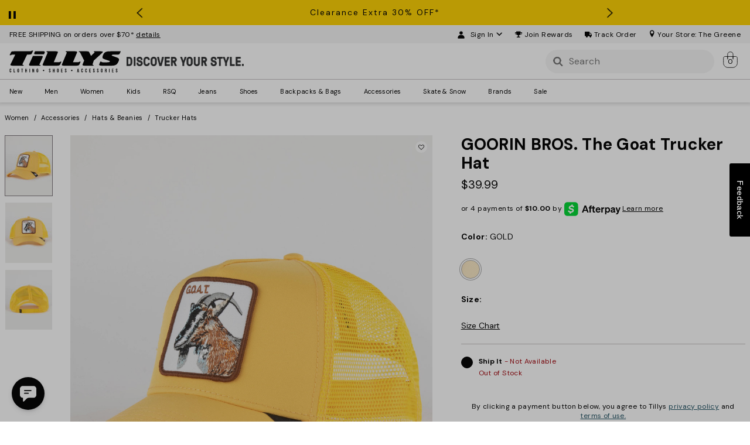

--- FILE ---
content_type: text/html;charset=UTF-8
request_url: https://www.tillys.com/product/goorin-bros.-the-goat-trucker-hat/465081442.html
body_size: 70673
content:
<!DOCTYPE html>

<html lang="en">
<head>


















<script type="text/javascript">
	var siteKey = "Rdhcya1h7lLN3rcsite";
	var turntoUrl = "turnto.com";
</script>




<!--[if gt IE 9]><!-->
<script>//common/scripts.isml</script>




    
    <script>
        window.paypalDebugOn = 'production' === 'sandbox';
    </script>

<script defer type="text/javascript" src="/on/demandware.static/Sites-tillys-Site/-/default/v1768499358095/js/main.js"></script>



    <script defer type="text/javascript" src="/on/demandware.static/Sites-tillys-Site/-/default/v1768499358095/js/productDetail.js"
        
        >
    </script>

    <script defer type="text/javascript" src="/on/demandware.static/Sites-tillys-Site/-/default/v1768499358095/js/afterpay.js"
        
        >
    </script>

    <script defer type="text/javascript" src="/on/demandware.static/Sites-tillys-Site/-/default/v1768499358095/js/Tillys_digitalWalletCheckout_unmin.js"
        
        >
    </script>

    <script defer type="text/javascript" src="/on/demandware.static/Sites-tillys-Site/-/default/v1768499358095/js/bopis.js"
        
        >
    </script>

    <script defer type="text/javascript" src="/on/demandware.static/Sites-tillys-Site/-/default/v1768499358095/js/bopisISPU.js"
        
        >
    </script>

    <script defer type="text/javascript" src="https://maps.googleapis.com/maps/api/js?key=AIzaSyCN30IjQn1Gvj_0egDORjnQ3h5xLBs7ME0&amp;callback=Function.prototype&amp;libraries=places"
        
        >
    </script>

    <script defer type="text/javascript" src="/on/demandware.static/Sites-tillys-Site/-/default/v1768499358095/js/bopisSDD.js"
        
        >
    </script>

    <script defer type="text/javascript" src="/on/demandware.static/Sites-tillys-Site/-/default/v1768499358095/js/teasers.js"
        
        >
    </script>

    <script defer type="text/javascript" src="/on/demandware.static/Sites-tillys-Site/-/default/v1768499358095/js/teasersProductGrid.js"
        
        >
    </script>




    



<!--<![endif]-->


<meta charset=UTF-8>
<meta http-equiv="x-ua-compatible" content="ie=edge">
<meta name="viewport" content="width=device-width, initial-scale=1">


<title>GOORIN BROS. The Goat Trucker Hat - GOLD - ONE SIZE | Tillys</title>

<meta name="description" content="Goorin Bros. The Goat Trucker Hat. Fabulous but frisky. You do you because whatever the world has got to say is MEH. Patch at front. Mesh back. Adjustable snapback. Woven Label on closure. Curved brim. 100% Polyester."/>
<meta name="keywords" content="Tillys"/>




<meta property="og:title" content="GOORIN BROS. The Goat Trucker Hat - GOLD - ONE SIZE | Tillys" />


<meta property="og:description" content="Goorin Bros. The Goat Trucker Hat. Fabulous but frisky. You do you because whatever the world has got to say is MEH. Patch at front. Mesh back. Adjustable snapback. Woven Label on closure. Curved brim. 100% Polyester." />


<link rel="icon" type="image/png" href="/on/demandware.static/Sites-tillys-Site/-/default/dwc2539c49/images/favicons/favicon-196x196.png" sizes="196x196" />
<link rel="icon" type="image/png" href="/on/demandware.static/Sites-tillys-Site/-/default/dwaab07116/images/favicons/favicon-96x96.png" sizes="96x96" />
<link rel="icon" type="image/png" href="/on/demandware.static/Sites-tillys-Site/-/default/dw2be94a9c/images/favicons/favicon-32x32.png" sizes="32x32" />
<link rel="icon" type="image/png" href="/on/demandware.static/Sites-tillys-Site/-/default/dw54c18f5e/images/favicons/favicon-16x16.png" sizes="16x16" />
<link rel="icon" type="image/png" href="/on/demandware.static/Sites-tillys-Site/-/default/dw301e8699/images/favicons/favicon-128.png" sizes="128x128" />




<link id="globalStyles" rel="stylesheet" href="/on/demandware.static/Sites-tillys-Site/-/default/v1768499358095/css/global.css" />




<script data-cfasync="false" type="text/javascript">
window.dyPageContext = {"type":"PRODUCT","data":["46508144201"]};
</script>
<link data-cfasync="false" rel="preconnect" href="//cdn.dynamicyield.com" />
<link data-cfasync="false" rel="preconnect" href="//st.dynamicyield.com" />
<link data-cfasync="false" rel="preconnect" href="//rcom.dynamicyield.com" />
<script data-cfasync="false" type="text/javascript">
	window.DY = window.DY || {};
	DY.recommendationContext = window.dyPageContext || {};
</script>
<script data-cfasync="false" type="text/javascript" src="//cdn.dynamicyield.com/api/8793219/api_dynamic.js"></script>
<script data-cfasync="false" type="text/javascript" src="//cdn.dynamicyield.com/api/8793219/api_static.js"></script>








<script data-apikey="XUBkqDApRPmr69KtLoF6sA" data-env="us01" src="https://us01ccistatic.zoom.us/us01cci/web-sdk/chat-client.js"></script>


<link rel="stylesheet" href="/on/demandware.static/Sites-tillys-Site/-/default/v1768499358095/css/afterpaystyle.css"  />

<link rel="stylesheet" href="/on/demandware.static/Sites-tillys-Site/-/default/v1768499358095/css/checkout/aurusCheckout.css"  />

<link rel="stylesheet" href="/on/demandware.static/Sites-tillys-Site/-/default/v1768499358095/css/teasers.css"  />

<link rel="stylesheet" href="/on/demandware.static/Sites-tillys-Site/-/default/v1768499358095/css/bopis.css"  />


<meta name="google-site-verification" content="LptjYKKeshrlvw53dh65r7jHVE8u0Jau5LL0LlS6894" />





    <style> 
    @media (min-width: 1024px) {




    }

    #tt-teaser button.TTteaser__write-review {
        font-size: 14px;
        display: block;
        font-weight: normal;
        margin: 0;
    }

    #tt-teaser a.TTteaser__ask-question {

    }


</style>





<script>
    var pageAction = 'productshow';
    window.dataLayer = window.dataLayer || [];
    var orderId = -1;

    // In all cases except Order Confirmation, the data layer should be pushed, so default to that case
    var pushDataLayer = true;
    if (pageAction === 'orderconfirm') {
        // As of now, the correction is for order confirmation only
        orderId = getOrderId({"event":"productDetailView","ecommerce":{"detail":{"actionField":{"list":"Product Detail Page"},"products":[{"id":"465081442","brand":"GOORIN BROS","gender":"women,men,unisex","variant":"GOLD","childID":"46508144201","name":"GOORIN BROS. The Goat Trucker Hat","category":"Trucker Hats","categoryID":"womens-accessories-hats-beanies-trucker-hats","price":"39.99","variants":["46508144201"]}]}}});
        var ordersPushedToGoogle = getOrdersPushedToGoogle();
        var orderHasBeenPushedToGoogle = orderHasBeenPushedToGoogle(orderId, ordersPushedToGoogle);
        if (orderHasBeenPushedToGoogle) {
            // If the data has already been sent, let's not push it again.
            pushDataLayer = false;
        }
    }

    if (pushDataLayer) {
        dataLayer.push({"event":"productDetailView","ecommerce":{"detail":{"actionField":{"list":"Product Detail Page"},"products":[{"id":"465081442","brand":"GOORIN BROS","gender":"women,men,unisex","variant":"GOLD","childID":"46508144201","name":"GOORIN BROS. The Goat Trucker Hat","category":"Trucker Hats","categoryID":"womens-accessories-hats-beanies-trucker-hats","price":"39.99","variants":["46508144201"]}]}}});
        if (pageAction === 'orderconfirm') {
            // Add the orderId to the array of orders that is being stored in localStorage
            ordersPushedToGoogle.push(orderId);
            // The localStorage is what is used to prevent the duplicate send from mobile platforms
            window.localStorage.setItem('ordersPushedToGoogle', JSON.stringify(ordersPushedToGoogle));
        }
    }

    function getOrderId(dataLayer) {
        if ('ecommerce' in dataLayer) {
            if ('purchase' in dataLayer.ecommerce && 'actionField' in dataLayer.ecommerce.purchase &&
                'id' in dataLayer.ecommerce.purchase.actionField) {
                return dataLayer.ecommerce.purchase.actionField.id + dataLayer.event;
            } else if (dataLayer.event == 'purchase') {
                return dataLayer.ecommerce.transaction_id + dataLayer.event;
            }
        }

        return -1;
    }

    function getOrdersPushedToGoogle() {
        var ordersPushedToGoogleString = window.localStorage.getItem('ordersPushedToGoogle');
        if (ordersPushedToGoogleString && ordersPushedToGoogleString.length > 0) {
            return JSON.parse(ordersPushedToGoogleString);
        }

        return [];
    }

    function orderHasBeenPushedToGoogle(orderId, ordersPushedToGoogle) {
        if (orderId) {
            for (var index = 0; index < ordersPushedToGoogle.length; index++) {
                if (ordersPushedToGoogle[index] === orderId) {
                    return true;
                }
            }
        }

        return false;
    }
</script>

<script>
    window.dataLayer = window.dataLayer || [];
    dataLayer.push({"environment":"production","demandwareID":"dfG6Cmah5HEc79wMbRdjGn8t6y","loggedInState":false,"locale":"default","currencyCode":"USD","pageLanguage":"en_US","registered":false,"email":"","emailHash":"","user_id":""});
</script>


<!-- Google Tag Manager -->
<script>(function(w,d,s,l,i){w[l]=w[l]||[];w[l].push({'gtm.start':
new Date().getTime(),event:'gtm.js'});var f=d.getElementsByTagName(s)[0],
j=d.createElement(s),dl=l!='dataLayer'?'&l='+l:'';j.async=true;j.src=
'https://www.googletagmanager.com/gtm.js?id='+i+dl;f.parentNode.insertBefore(j,f);
})(window,document,'script','dataLayer','GTM-5H589XQ');</script>
<!-- End Google Tag Manager -->


<script defer src="/on/demandware.static/Sites-tillys-Site/-/default/v1768499358095/js/tagmanager.js"></script>

<script>
    var pageAction = 'productshow';
    window.dataLayer = window.dataLayer || [];
    var orderId = -1;
    var mobile = false;

    if(mobile === true) {
        window.dataLayer.push({
            'event': 'app_webview'
        });
    }



    // In all cases except Order Confirmation, the data layer should be pushed, so default to that case
    var pushDataLayer = true;
    if (pageAction === 'orderconfirm') {
        // As of now, the correction is for order confirmation only
        orderId = getOrderId({"event":"view_item","ecommerce":{"currency":"USD","value":"39.99","items":[{"item_id":"465081442","item_brand":"GOORIN BROS","item_variant":"GOLD","item_child_id":"46508144201","item_name":"GOORIN BROS. The Goat Trucker Hat","item_category":"Trucker Hats","item_category_id":"womens-accessories-hats-beanies-trucker-hats","price":"39.99"}]}});
        var ordersPushedToGoogle = getOrdersPushedToGoogle();
        var orderHasBeenPushedToGoogle = orderHasBeenPushedToGoogle(orderId, ordersPushedToGoogle);
        if (orderHasBeenPushedToGoogle) {
            // If the data has already been sent, let's not push it again.
            pushDataLayer = false;
        }
    }

    if (pushDataLayer) {
        dataLayer.push({"event":"view_item","ecommerce":{"currency":"USD","value":"39.99","items":[{"item_id":"465081442","item_brand":"GOORIN BROS","item_variant":"GOLD","item_child_id":"46508144201","item_name":"GOORIN BROS. The Goat Trucker Hat","item_category":"Trucker Hats","item_category_id":"womens-accessories-hats-beanies-trucker-hats","price":"39.99"}]}});
        if (pageAction === 'orderconfirm') {
            // Add the orderId to the array of orders that is being stored in localStorage
            ordersPushedToGoogle.push(orderId);
            // The localStorage is what is used to prevent the duplicate send from mobile platforms
            window.localStorage.setItem('ordersPushedToGoogle', JSON.stringify(ordersPushedToGoogle));
        }

        // adding cart sync event to track what is in cart on each page view
        var cartSync = {"event":"cart_sync","ecommerce":{"cart":{"currency":"USD","value":0,"items":[]}}};
        if (cartSync) {
            dataLayer.push(cartSync);
        }
    }

    function getOrderId(dataLayer) {
        if ('ecommerce' in dataLayer) {
            if ('purchase' in dataLayer.ecommerce && 'actionField' in dataLayer.ecommerce.purchase &&
                'id' in dataLayer.ecommerce.purchase.actionField) {
                return dataLayer.ecommerce.purchase.actionField.id + dataLayer.event;
            } else if (dataLayer.event == 'purchase') {
                return dataLayer.ecommerce.transaction_id + dataLayer.event;
            }
        }

        return -1;
    }

    function getOrdersPushedToGoogle() {
        var ordersPushedToGoogleString = window.localStorage.getItem('ordersPushedToGoogle');
        if (ordersPushedToGoogleString && ordersPushedToGoogleString.length > 0) {
            return JSON.parse(ordersPushedToGoogleString);
        }

        return [];
    }

    function orderHasBeenPushedToGoogle(orderId, ordersPushedToGoogle) {
        if (orderId) {
            for (var index = 0; index < ordersPushedToGoogle.length; index++) {
                if (ordersPushedToGoogle[index] === orderId) {
                    return true;
                }
            }
        }

        return false;
    }
</script>



<script>
window.UncachedData = {
  "action": "Data-UncachedData",
  "queryString": "",
  "locale": "default",
  "wishlistPIDs": [],
  "__gtmEvents": [
    null,
    null
  ]
}
window.CachedData = {
  "action": "Data-CachedData",
  "queryString": "",
  "locale": "default",
  "siteIntegrations": {
    "paypalCartridgeEnabled": true,
    "adyenCartridgeEnabled": false,
    "authorizeNetCartridgeEnabled": false,
    "bopisCartridgeEnabled": false,
    "cybersourceCartridgeEnabled": false,
    "forterEnabled": false,
    "giftCertificateEnabled": true,
    "GTMEnable": true,
    "googlePlacesEnabled": true,
    "SignifydEnableCartridge": null,
    "subproEnabled": false,
    "Vertex_isEnabled": false,
    "wishlistEnable": true,
    "yotpoCartridgeEnabled": false,
    "zonosCartridgeEnabled": false,
    "zonosHelloEnabled": false,
    "showGoogleLogin": false,
    "showFacebookLogin": false
  },
  "customPreferences": {
    "Aurus_debugMode": "none",
    "perimeterx_enable_abr": false,
    "perimeterx_enable_console_log": false
  },
  "__gtmEvents": [
    null,
    null
  ]
}
</script>


<link rel="canonical" href="https://www.tillys.com/product/goorin-bros.-the-goat-trucker-hat/46508144201.html"/>

<script type="text/javascript">//<!--
/* <![CDATA[ (head-active_data.js) */
var dw = (window.dw || {});
dw.ac = {
    _analytics: null,
    _events: [],
    _category: "",
    _searchData: "",
    _anact: "",
    _anact_nohit_tag: "",
    _analytics_enabled: "true",
    _timeZone: "US/Pacific",
    _capture: function(configs) {
        if (Object.prototype.toString.call(configs) === "[object Array]") {
            configs.forEach(captureObject);
            return;
        }
        dw.ac._events.push(configs);
    },
	capture: function() { 
		dw.ac._capture(arguments);
		// send to CQ as well:
		if (window.CQuotient) {
			window.CQuotient.trackEventsFromAC(arguments);
		}
	},
    EV_PRD_SEARCHHIT: "searchhit",
    EV_PRD_DETAIL: "detail",
    EV_PRD_RECOMMENDATION: "recommendation",
    EV_PRD_SETPRODUCT: "setproduct",
    applyContext: function(context) {
        if (typeof context === "object" && context.hasOwnProperty("category")) {
        	dw.ac._category = context.category;
        }
        if (typeof context === "object" && context.hasOwnProperty("searchData")) {
        	dw.ac._searchData = context.searchData;
        }
    },
    setDWAnalytics: function(analytics) {
        dw.ac._analytics = analytics;
    },
    eventsIsEmpty: function() {
        return 0 == dw.ac._events.length;
    }
};
/* ]]> */
// -->
</script>
<script type="text/javascript">//<!--
/* <![CDATA[ (head-cquotient.js) */
var CQuotient = window.CQuotient = {};
CQuotient.clientId = 'bblq-tillys';
CQuotient.realm = 'BFBK';
CQuotient.siteId = 'tillys';
CQuotient.instanceType = 'prd';
CQuotient.locale = 'default';
CQuotient.fbPixelId = '__UNKNOWN__';
CQuotient.activities = [];
CQuotient.cqcid='';
CQuotient.cquid='';
CQuotient.cqeid='';
CQuotient.cqlid='';
CQuotient.apiHost='api.cquotient.com';
/* Turn this on to test against Staging Einstein */
/* CQuotient.useTest= true; */
CQuotient.useTest = ('true' === 'false');
CQuotient.initFromCookies = function () {
	var ca = document.cookie.split(';');
	for(var i=0;i < ca.length;i++) {
	  var c = ca[i];
	  while (c.charAt(0)==' ') c = c.substring(1,c.length);
	  if (c.indexOf('cqcid=') == 0) {
		CQuotient.cqcid=c.substring('cqcid='.length,c.length);
	  } else if (c.indexOf('cquid=') == 0) {
		  var value = c.substring('cquid='.length,c.length);
		  if (value) {
		  	var split_value = value.split("|", 3);
		  	if (split_value.length > 0) {
			  CQuotient.cquid=split_value[0];
		  	}
		  	if (split_value.length > 1) {
			  CQuotient.cqeid=split_value[1];
		  	}
		  	if (split_value.length > 2) {
			  CQuotient.cqlid=split_value[2];
		  	}
		  }
	  }
	}
}
CQuotient.getCQCookieId = function () {
	if(window.CQuotient.cqcid == '')
		window.CQuotient.initFromCookies();
	return window.CQuotient.cqcid;
};
CQuotient.getCQUserId = function () {
	if(window.CQuotient.cquid == '')
		window.CQuotient.initFromCookies();
	return window.CQuotient.cquid;
};
CQuotient.getCQHashedEmail = function () {
	if(window.CQuotient.cqeid == '')
		window.CQuotient.initFromCookies();
	return window.CQuotient.cqeid;
};
CQuotient.getCQHashedLogin = function () {
	if(window.CQuotient.cqlid == '')
		window.CQuotient.initFromCookies();
	return window.CQuotient.cqlid;
};
CQuotient.trackEventsFromAC = function (/* Object or Array */ events) {
try {
	if (Object.prototype.toString.call(events) === "[object Array]") {
		events.forEach(_trackASingleCQEvent);
	} else {
		CQuotient._trackASingleCQEvent(events);
	}
} catch(err) {}
};
CQuotient._trackASingleCQEvent = function ( /* Object */ event) {
	if (event && event.id) {
		if (event.type === dw.ac.EV_PRD_DETAIL) {
			CQuotient.trackViewProduct( {id:'', alt_id: event.id, type: 'raw_sku'} );
		} // not handling the other dw.ac.* events currently
	}
};
CQuotient.trackViewProduct = function(/* Object */ cqParamData){
	var cq_params = {};
	cq_params.cookieId = CQuotient.getCQCookieId();
	cq_params.userId = CQuotient.getCQUserId();
	cq_params.emailId = CQuotient.getCQHashedEmail();
	cq_params.loginId = CQuotient.getCQHashedLogin();
	cq_params.product = cqParamData.product;
	cq_params.realm = cqParamData.realm;
	cq_params.siteId = cqParamData.siteId;
	cq_params.instanceType = cqParamData.instanceType;
	cq_params.locale = CQuotient.locale;
	
	if(CQuotient.sendActivity) {
		CQuotient.sendActivity(CQuotient.clientId, 'viewProduct', cq_params);
	} else {
		CQuotient.activities.push({activityType: 'viewProduct', parameters: cq_params});
	}
};
/* ]]> */
// -->
</script>


   <script type="application/ld+json">
        
            [{"@context":"https://schema.org","@type":"Product","@id":"#46508144201_product","name":"GOORIN BROS. The Goat Trucker Hat - GOLD","description":"GOORIN BROS. The Goat Trucker Hat","sku":"46508144201","mpn":"101-0385","brand":{"@type":"Brand","name":"GOORIN BROS"},"color":"GOLD","image":["https://www.tillys.com/on/demandware.static/-/Sites-master-catalog/default/dwff9ee97b/1000x1000/465/081/442/465081442.jpg","https://www.tillys.com/on/demandware.static/-/Sites-master-catalog/default/dw63c1d5c9/1000x1000/465/081/442/465081442a.jpg","https://www.tillys.com/on/demandware.static/-/Sites-master-catalog/default/dw3d71cd5f/1000x1000/465/081/442/465081442b.jpg"],"offers":{"url":"https://www.tillys.com/product/goorin-bros.-the-goat-trucker-hat/46508144201.html","@type":"Offer","priceCurrency":"USD","price":"39.99","itemCondition":"https://schema.org/NewCondition","availability":"http://schema.org/OutOfStock"}}]
        
    </script>


</head>
<body>
<!-- Google Tag Manager (noscript) -->
<noscript><iframe src="https://www.googletagmanager.com/ns.html?id=GTM-5H589XQ"
height="0" width="0" style="display:none;visibility:hidden"></iframe></noscript>
<!-- End Google Tag Manager (noscript) -->










<span hidden class="siteKey">Rdhcya1h7lLN3rcsite</span>
<span hidden class="turntoUrl">turnto.com</span>


	<link href="/on/demandware.static/Sites-tillys-Site/-/default/v1768499358095/css/turnto.css" type="text/css" rel="stylesheet" />









    
        
            
        
        
        <span hidden class="productsku">465081442</span>
    


<script type="text/javascript">
	//NOTE: The following conditionals are examples, please adjust as necessary for your implementation
	//NOTE: These can be modified if you need more or less defined page IDs. Be sure to also modify the page IDs in 'TurnToHelperUtil.js', function 'getPageID'
	var ssoConfig = {
			userDataFn: function(contextObj) {
				$.ajax({
        			url: "/on/demandware.store/Sites-tillys-Site/default/SpeedFlex-UserData",
        			type: 'post',
                	dataType: 'json',
            		success: function (data) {
						if (data.isUserLoggedIn) {
							TurnToCmd('ssoRegDone', { context: contextObj, userDataToken: data.userDataToken });
						} else {
							window.location.href = data.redirectUrl;
						}
			        },
            		error: function (err) {}
	            });
			},
			loggedInDataFn: function(contextObj) {
				$.ajax({
                	url: "/on/demandware.store/Sites-tillys-Site/default/SpeedFlex-LoggedInData",
            		type: 'post',
                	dataType: 'json',
            		success: function (data) {
						TurnToCmd('loggedInDataFnDone', { context: contextObj, loggedInData: data.userDataToken });
			        },
                	error: function (err) {}
			    });
			},
			logout: function() {
				$.ajax({
                	url: "/on/demandware.store/Sites-tillys-Site/default/SpeedFlex-LoggedOut",
            		type: 'get',
                	dataType: 'json',
            		success: function (data) {},
                	error: function (err) {}
			    });
			}
		};

	
	var extensionVersion = {
		architecture: "SFRA 5.1.0",
		sfccPlatform: "20.9",
		turnToCartridge: "20.9.0 updated 3/26/2020",
	};

	if('pdp-page' == 'pdp-page') {
		var turnToConfig = {
				locale: "en_US",
				pageId: "pdp-page",
				sku: "465081442",
				gallery: {
					// Add one or more SKUs as an array.
					// skus: []
				},
				//optional top comments feature, refer to "v5 Top Comment Widget"
				topComments: {
					// tags: [],
					// onFinish: function() {}
				},
				//optional comments display feature, refer to "v5 Comments Display"
				chatter: {
					// onFinish: function() {}
				},
				extensionVersion: extensionVersion,
				sso: ssoConfig
			};
	} else if ('pdp-page' == 'order-confirmation-page') {
		var turnToConfig = {
				locale: "en_US",
				pageId: "order-confirmation-page",
				sku: "465081442",
				extensionVersion: extensionVersion,
				sso: ssoConfig
			}
	} else if ('pdp-page' == 'search-page') {
		var turnToConfig = {
				locale: "en_US",
				pageId: "search-page",
				commentsPinboardTeaser: {
					// promoButtonUrl: ""
					// skus: [],
					// tags: [],
					// brands: [],
					// onFinish: function(){}
				},
				extensionVersion: extensionVersion,
				sso: ssoConfig
			}
	} else if ('pdp-page' == 'pinboard-page') {
		var turnToConfig = {
			locale: "en_US",
			pageId: "vc-pinboard-page",
			vcPinboard: {
				// Add SKUs, tags, brands, or any combination.
			},
			extensionVersion: extensionVersion,
			sso: ssoConfig
		};
	}  else {
		var turnToConfig = {
				locale: "en_US",
				pageId: "non-defined-page",
				commentsPinboard: {
					// skus: [],
					// tags: [],
					// brands: [],
					// onFinish: function(){}
				},
				extensionVersion: extensionVersion,
				sso: ssoConfig
			};
	}
	window.TurnToCmd=window.TurnToCmd||function(){(TurnToCmd.q=TurnToCmd.q||[]).push(arguments)};
</script>


<script data-cfasync="false" src="https://widgets.turnto.com/v5/widgets/Rdhcya1h7lLN3rcsite/js/turnto.js" async></script>


<div class="page" data-action="Product-Show" data-querystring="pid=465081442" >
<a href="#maincontent" class="skip" aria-label="Skip to main content">Skip to main content</a>
<a href="#footercontent" class="skip" aria-label="Skip to footer content">Skip to footer content</a>


	 


	
    <div class="slider-banner">
        <div class="text-slider" data-playing="true">
            <section class="text-slider__container" aria-label="carousel">
                
                    <button class="text-slider__pause" aria-label="pause"></button>
                
                <div class="text-slider__wrapper">
                    
                        <button class="text-slider__prev" aria-hidden="false">
                            <img alt="Previous Slide" src="https://www.tillys.com/on/demandware.static/Sites-tillys-Site/-/default/dwdd5f830e/images/text-slider-prev.png" />
                        </button>
                    
                    <div class="text-slider__mask">
                        <ul class="text-slider__slider" role="presentation">
                            
                                <li data-slide="0" data-slide-active="">
                                    <div class="text-slider__slide" role="group" aria-label="slide 0 of 5">
                                        <div class="text-slider__desktop-only"><p><a href="/tillys-cash-landing.html">Sign in to Redeem $10 Tillys Cash*</a></p></div>
<div class="text-slider__mobile-only"><p><a href="/tillys-cash-landing.html" style="font-size:11px;">Sign in to Redeem $10 Tillys Cash*</a></p></div>
                                    </div>
                                </li>
                            
                                <li data-slide="1" >
                                    <div class="text-slider__slide" role="group" aria-label="slide 1 of 5">
                                        <div class="text-slider__desktop-only"><p><a href="/hidden/rsq-jeans-bogo-50-off/">Buy 1, Get 1 50% off* RSQ Jeans</a></p></div>
<div class="text-slider__mobile-only"><p><a href="/hidden/rsq-jeans-bogo-50-off/" style="font-size:11px;">Buy 1, Get 1 50% off* RSQ Jeans</a></p></div>
                                    </div>
                                </li>
                            
                                <li data-slide="2" >
                                    <div class="text-slider__slide" role="group" aria-label="slide 2 of 5">
                                        <div class="text-slider__desktop-only"><p><a href="https://www.tillys.com/sale/">Clearance Extra 30% OFF*</a></p></div>
<div class="text-slider__mobile-only"><p><a href="https://www.tillys.com/sale/" style="font-size:11px;">Clearance Extra 30% OFF*</a></p></div>
                                    </div>
                                </li>
                            
                                <li data-slide="3" >
                                    <div class="text-slider__slide" role="group" aria-label="slide 3 of 5">
                                        <div class="text-slider__desktop-only"><p><a href="https://www.tillys.com/rewards-landing.html">Join Tillys Rewards for Exclusive Sales, Events & More!</a></p></div><div class="text-slider__mobile-only"><p><a href="https://www.tillys.com/rewards-landing.html" style="font-size:11px;">Join Tillys Rewards for<br>Exclusive Sales, Events & More!</a></p></div>
                                    </div>
                                </li>
                            
                                <li data-slide="4" >
                                    <div class="text-slider__slide" role="group" aria-label="slide 4 of 5">
                                        <div class="text-slider__desktop-only"><p><a href="https://www.tillys.com/appdownload.html">Download the app and Get 10% off* Your 1st Order</a></p></div><div class="text-slider__mobile-only"><p><a href="https://www.tillys.com/appdownload.html" style="font-size:11px;">Download the app and<br>Get 10% off* Your 1st Order</a></p></div>
                                    </div>
                                </li>
                            
                        </ul>
                    </div>
                    
                        <button class="text-slider__next" aria-hidden="false">
                            <img alt="Next Slide" src="https://www.tillys.com/on/demandware.static/Sites-tillys-Site/-/default/dwd78799f1/images/text-slider-next.png" />
                        </button>
                    
                </div>
            </section>
        </div>
    </div>
 
	

<div class="header-banner slide-up py-3">
    <div class="container-fluid">
        <div class="row no-gutters background--off-white">
            <!-- Top Banner -->
            <div class="col-6 header-banner-column-2 d-flex justify-content-between" role="region" aria-label="banner">
                <div class="content ml-3 ">
                    
                    



    
    
    <div class="content-asset header-banner" data-asset-id="header-banner-promotion-redesign"><!-- dwMarker="content" dwContentID="755aad9f9efbdf301913770a74" dwContentBMID="header-banner-promotion-redesign" -->
        <style type="text/css">
.header-banner {    
    color: #000;
}
</style>
<p>FREE SHIPPING on orders over $70* <a href="https://www.tillys.com/cs-help-shipping.html" style="text-decoration:underline;">details</a></p>
    </div> <!-- End content-asset -->




                </div>
            </div>

            <div class="col-6 header-banner-column-3 hidden-md-down">
                <nav aria-label="Sign In, Join Rewards, and Track Order">
    <div class="d-flex flexrow float-right">
        
            






        
        <div class="mr-1 d-flex align-items-center user-icon"></div>
        <div>


    <div class="user custom-dropdown dropdown">
        <!-- User Dropdown Button -->
            <button class="dropdown-toggle d-flex align-items-center nav-link" id="dropdownAccountSelector" data-toggle="dropdown"
                aria-expanded="false" aria-label="Sign In"
                aria-controls="dropdownAccountMenu" tabindex="0">
                <span class="user-wrapper d-none d-lg-block" title="Sign In">
                    <p>
            
                        Sign In
                        <span class="sr-only">Sign In</span>
                    </p>
                </span>
            </button>
            

        <!-- User Dropdown Menu -->
        <div class="dropdown-menu dropdown-menu-right" id="dropdownAccountMenu" aria-labelledby="dropdownAccountSelector">
            <ul class="nav" aria-label="My account navigation">
                <li class="dropdown-item sign-in-item">
                    
                        
                    
                    <a class="dropdown-link header-link" href="https://www.tillys.com/on/demandware.store/Sites-tillys-Site/default/Login-OAuthLogin?oauthProvider=auth0&amp;oauthLoginTargetEndPoint=1" role="button"
                        aria-label="Sign In">
                        <span class="user-message header-link">Sign In</span>
                    </a>
                </li>
                <li class="dropdown-item">
                    <a class="dropdown-link header-link" href="https://www.tillys.com/sign-in-show/?action=register" role="button"
                        aria-label="Create Account">
                        <span class="user-message header-link">Create Account</span>
                    </a>
                </li>
                
                    <li class="dropdown-item">
                        <a class="dropdown-link header-link" href="https://www.tillys.com/favorites/" role="button"
                            aria-label="Favorites">
                            <span class="user-message header-link">Favorites</span>
                        </a>
                    </li>
                
                <li class="dropdown-item">
                    <a class="dropdown-link header-link" href="https://www.tillys.com/sign-in-show/" role="button"
                        aria-label="Track Order">
                        <span class="user-message header-link">Track Order</span>
                    </a>
                </li>
            </ul>
        </div>
    </div>

</div>
        
            <div class="d-flex align-items-center ml-3 mr-1 icon-trophy"></div>
            <div class="d-flex align-items-center mr-1">
                <a class="text-decoration-none" href="https://www.tillys.com/rewards-landing.html" role="button"
                    aria-label="Join Rewards">
                    <span class="user-message">Join Rewards</span>
                </a>
            </div>
        
        <div class="ml-3 mr-1 d-flex align-items-center icon-truck"></div>
        <div class="mr-3 d-flex align-items-center">
            <a class="text-decoration-none" href="https://www.tillys.com/sign-in-show/" role="button"
                aria-label="Track Order">
                <span class="user-message">Track Order</span>
            </a>
        </div>
        <div class="ml-1 mr-3 d-flex align-items-center"><a href="/stores/" title="Your Store: The Greene" class="text-decoration-none" id="current-store-button" data-store-id="0192" data-store-name="The Greene">
    <span class="icon-location" aria-hidden="true"></span>
    <span class="d-lg-inline-block store-button-label">
        Your Store:
        <span class="font-weight-normal">The Greene</span>
    </span>
</a>


</div>
    </div>
</nav>
            </div>
        </div>
    </div>
</div>

<header class="logo-left sticky-top" id="top-header">

    <nav class="header-nav nav-left background--white" id="header-nav" aria-label="Header Nav" >
        <div class="header">
            <div class="row no-gutters main-nav my-1">
                <div class="col header-logo pl-1">
                    <button class="navbar-toggler d-lg-none icon-menu" type="button" data-toggle="collapse" aria-controls="sg-navbar-collapse" title="collapsible menu" aria-expanded="false" aria-label="Toggle navigation"></button>

                    <div class="brand">
                        <!-- Tillys Logo with Text ( Desktop ) -->
                        <a href="/" class="logo-home" title="Tillys Home">
                            <img src="/on/demandware.static/Sites-tillys-Site/-/default/dw79b31687/images/tillys-logo-slogan.svg"  alt="Tilly's Home" class="logo-desktop"/>
                        </a>
                        <!-- Tillys Logo with Text ( Mobile ) -->
                        <a href="/" class="logo-home-mobile" title="Tillys Home">
                            <img src="/on/demandware.static/Sites-tillys-Site/-/default/dw2c72a00c/images/tillys-logo.svg"  alt="Tilly's Home" class="logo-mobile"/>
                        </a> 
                    </div>
                    
                    



    
    
    <div class="content-asset search-promotion hidden-md-down" data-asset-id="search-banner-promotion"><!-- dwMarker="content" dwContentID="6d752cb52124daba355a6b28dd" dwContentBMID="search-banner-promotion" -->
        <style>
.header .search-promotion {
    align-items: center;
    display: flex;
    font-size: 11px;
    height: 100%;
    justify-content: right;
    width: 100%;
    margin-right: 8px;
}

.header-nav .mobile-search-wrapper .search-promotion-mobile {
    align-items: center;
    background-color: #fff;
    display: flex;
    font-size: 11px;
    height: 100%;
    justify-content: center;
    padding: 0px 20px 0px 20px;
    text-align: center;
}
</style>
<div class="d-none d-lg-block">
<div style="margin-right:-90px;">
    <a href="https://www.tillys.com/discover-your-style.html" style="display:block;">

    <img src="https://www.tillys.com/on/demandware.static/-/Library-Sites-AutobahnSharedLibrary/default/dwce48b153/images/homepage/landing/discover-your-style-logo.png" alt="Discover your Style Logo" class="img-fluid" style="width:200px;"/>

    </a>
</div>
</div>

 

<div class="d-lg-none">



</div>
    </div> <!-- End content-asset -->




                </div>
                
                <!-- Customer Nav -->
                <div class="col header-account-nav">

                    <!-- Customer Account -->
                    <div class="header-account-container">

                        <!-- Mobile Only -->
                        <div class="d-block d-lg-none header-account-mobile"><a href="#" class="mobile-search-icon icon-search font-weight-bold">
    <span class="sr-only">Sign In</span>
</a>
<a href="/account/" title="Sign In" class="user-icon-mobile">
    <span class="sr-only">Sign In</span>
</a>
</div>
                    </div>

                    <!-- Track My Order -->
                    <div class="header-support-container">
                        






                    </div>

                    <!-- desktop icons -->
                    
                    
                    
                    

                    
                    
                    
                    <!-- Mini Cart -->
                    <div class="search hidden-md-down w-100">
                        












<div class="site-search">
    <form role="search"
          action="/find/"
          method="get"
          name="simpleSearch">
        <button type="submit" name="search-button" class="fa fa-search" aria-label="Submit search keywords"></button>
        <input class="form-control search-field rounded-pill"
               type="text"
               id="searchField"
               name="q"
               value=""
               placeholder="Search"
               aria-describedby="search-assistive-text"
               aria-haspopup="listbox"
               aria-expanded="false"
               aria-autocomplete="list"
               aria-activedescendant=""
               aria-controls="search-results"
               aria-label="Enter Keyword or Item Number"
               autocomplete="off" />
        <span id="search-assistive-text" class="sr-only">
            Use Up and Down arrow keys to navigate search results.
        </span>
        <button class="icon-close" type="button"></button>
        <button type="reset" name="reset-button" class="icon icon-large-close reset-button d-none" aria-label="Clear search keywords"></button>
        
            <input type="hidden" value="t" name="exp" />
            <div class="suggestions-wrapper" data-url="/on/demandware.store/Sites-tillys-Site/default/SearchServices-GetSuggestions?exp=t&amp;q="></div>
        
        <input type="hidden" value="default" name="lang"/>
    </form>
    <div class="mobile-search-overlay">
        



    
    
    <div class="content-asset" data-asset-id="mobile-search-overlay"><!-- dwMarker="content" dwContentID="75203b4b436a430efb33ddf867" dwContentBMID="mobile-search-overlay" -->
        &nbsp;
    </div> <!-- End content-asset -->




    </div>
</div>

                    </div>
                    <div class="minicart" data-action-url="/on/demandware.store/Sites-tillys-Site/default/Cart-MiniCartShow">
                        <div class="minicart-total">
    <button data-action="https://www.tillys.com/cart/" class="minicart-link" id="minicart-link" title="Bag 0 Items" role="link" aria-label="Bag 0 Items">
        <span class="minicart-quantity">
            0
        </span>
    </button>
</div>

<div class="popover popover-bottom" id="miniCartModal"></div>
                    </div>
                    
                </div>
            </div>
            <div class="row no-gutters mobile-search-wrapper">
                <div class="search-mobile d-lg-none w-100">
                    












<div class="site-search">
    <form role="search"
          action="/find/"
          method="get"
          name="simpleSearch">
        <button type="submit" name="search-button" class="fa fa-search" aria-label="Submit search keywords"></button>
        <input class="form-control search-field rounded-pill"
               type="text"
               id="searchField"
               name="q"
               value=""
               placeholder="Search"
               aria-describedby="search-assistive-text"
               aria-haspopup="listbox"
               aria-expanded="false"
               aria-autocomplete="list"
               aria-activedescendant=""
               aria-controls="search-results"
               aria-label="Enter Keyword or Item Number"
               autocomplete="off" />
        <span id="search-assistive-text" class="sr-only">
            Use Up and Down arrow keys to navigate search results.
        </span>
        <button class="icon-close" type="button"></button>
        <button type="reset" name="reset-button" class="icon icon-large-close reset-button d-none" aria-label="Clear search keywords"></button>
        
            <input type="hidden" value="t" name="exp" />
            <div class="suggestions-wrapper" data-url="/on/demandware.store/Sites-tillys-Site/default/SearchServices-GetSuggestions?exp=t&amp;q="></div>
        
        <input type="hidden" value="default" name="lang"/>
    </form>
    <div class="mobile-search-overlay">
        



    
    
    <div class="content-asset" data-asset-id="mobile-search-overlay"><!-- dwMarker="content" dwContentID="75203b4b436a430efb33ddf867" dwContentBMID="mobile-search-overlay" -->
        &nbsp;
    </div> <!-- End content-asset -->




    </div>
</div>

                </div>

                <!-- Search Promo Banner -->
                
                



    
    
    <div class="content-asset search-promotion-mobile d-lg-none" data-asset-id="search-banner-promotion"><!-- dwMarker="content" dwContentID="6d752cb52124daba355a6b28dd" dwContentBMID="search-banner-promotion" -->
        <style>
.header .search-promotion {
    align-items: center;
    display: flex;
    font-size: 11px;
    height: 100%;
    justify-content: right;
    width: 100%;
    margin-right: 8px;
}

.header-nav .mobile-search-wrapper .search-promotion-mobile {
    align-items: center;
    background-color: #fff;
    display: flex;
    font-size: 11px;
    height: 100%;
    justify-content: center;
    padding: 0px 20px 0px 20px;
    text-align: center;
}
</style>
<div class="d-none d-lg-block">
<div style="margin-right:-90px;">
    <a href="https://www.tillys.com/discover-your-style.html" style="display:block;">

    <img src="https://www.tillys.com/on/demandware.static/-/Library-Sites-AutobahnSharedLibrary/default/dwce48b153/images/homepage/landing/discover-your-style-logo.png" alt="Discover your Style Logo" class="img-fluid" style="width:200px;"/>

    </a>
</div>
</div>

 

<div class="d-lg-none">



</div>
    </div> <!-- End content-asset -->




            </div>
            <div class="row no-gutters category-nav">
                <div class="col category-nav-wrapper">
                    
                    <div class="main-menu navbar-toggleable-md menu-toggleable-left multilevel-dropdown" id="sg-navbar-collapse">
                        <div class="desktop-mega-nav">
    <nav class="navbar navbar-expand-lg bg-inverse col-12">
        <div class="menu-group">
            <ul class="nav navbar-nav">
                
                    
                        
                        
                            
                            

                            <li class="nav-item custom-dropdown main-category megamenu "
                                id="new-container">
                                <a href="/new/" id="new-desktop"
                                    class="nav-link-desktop nav-link dropdown-toggle" data-toggle="dropdown"
                                    tabindex="0">New</a>
                                <button id="new-mobile" class="nav-link-mobile nav-link dropdown-toggle"
                                    data-toggle="dropdown" aria-expanded="false" tabindex="0">New</button>
                                <button aria-controls="new-dropData" aria-expanded="false"
                                    class="toggle-button expand-mega-nav">
                                    <span class="icon-expand" aria-hidden="true"></span>
                                    <span class="sr-only">New submenu</span>
                                </button>

                                
                                
                                    














<ul class="dropdown-menu mega-menu-dropdown mega-standard mega-menu-new hide-element" aria-label="new">
<div class="mega-nav-close float-right mr-4">
    <button class="icon-close megaNav-close-btn" type="button" aria-label="Close Mega Nav Button" tabindex="0"></button>
</div>
    
        
    


    <div class="mega-nav-container">
        <ul class="featured-categories-block">
            
                
                
    <li class="dropdown-item">
        <a href="https://www.tillys.com/new/" id="new-browse" class="dropdown-link" tabindex="0">Browse All</a>
    </li>


            
                
                
    <li class="dropdown-item">
        <a href="https://www.tillys.com/brands/rsq/rsq-disney-collection/" id="new-rsq-disney" class="dropdown-link" tabindex="0">RSQ Disney Collection</a>
    </li>


            
        </ul>

        
            <ul class="menu-subcategories">
        

        
            <li class="dropdown-item px-0">
                
                <ul class="sub-category-column-wrapper featured-l2">
                    
                        
                            <li class="dropdown-item">
                                <a href="https://www.tillys.com/new/" id="new-browse" class="dropdown-link">Browse All</a>
                            </li>
                        
                    
                </ul>
            </li>
        
            <li class="dropdown-item px-0">
                
                <ul class="sub-category-column-wrapper ">
                    
                        
                            <li class="dropdown-item custom-dropdown">
                            <h2 class="mb-0"><a href="https://www.tillys.com/men/new-arrivals/" id="new-newarrival-mens" class="dropdown-link dropdown-toggle nav-link mobile-sub-nav-link" data-toggle="dropdown" tabindex="0">Men's New Arrivals</a></h2>
                                
                                <ul class="dropdown-menu hide-element new-newarrival-mens-sub-dropData" aria-label="new-newarrival-mens" id="new-newarrival-mens-dropData">
    
    
        
            
        
            <li class="dropdown-item">
        
        
            <a href="https://www.tillys.com/men/new-arrivals/clothing/" id="new-newarrival-mens-clothing" class="dropdown-link">Clothing</a>
        </li>
            
     
        
            
        
            <li class="dropdown-item">
        
        
            <a href="https://www.tillys.com/men/new-arrivals/shoes/" id="new-newarrival-mens-shoes" class="dropdown-link">Shoes</a>
        </li>
            
     
        
            
        
            <li class="dropdown-item">
        
        
            <a href="https://www.tillys.com/men/new-arrivals/accessories/" id="new-newarrival-mens-accessories" class="dropdown-link">Accessories</a>
        </li>
            
     
    </li>
</ul>

                            </li>
                        
                    
                        
                            <li class="dropdown-item custom-dropdown">
                            <h2 class="mb-0"><a href="https://www.tillys.com/men-2/" id="new-mens-trends" class="dropdown-link dropdown-toggle nav-link mobile-sub-nav-link" data-toggle="dropdown" tabindex="0">Men's Trends</a></h2>
                                
                                <ul class="dropdown-menu hide-element new-mens-trends-sub-dropData" aria-label="new-mens-trends" id="new-mens-trends-dropData">
    
    
        
            
        
            <li class="dropdown-item">
        
        
            <a href="https://www.tillys.com/men/accessories/hats/" id="new-mens-trends-mens-hats" class="dropdown-link">Men's Hats</a>
        </li>
            
     
        
            
        
            <li class="dropdown-item">
        
        
            <a href="https://www.tillys.com/men/clothing/jackets-outerwear-shirts/" id="new-mens-trends-jackets" class="dropdown-link">Mens Jackets</a>
        </li>
            
     
        
            
        
            <li class="dropdown-item">
        
        
            <a href="https://www.tillys.com/men/clothing/sweaters/" id="new-mens-trends-sweaters" class="dropdown-link">Mens Sweaters</a>
        </li>
            
     
        
            
        
            <li class="dropdown-item">
        
        
            <a href="https://www.tillys.com/men/clothing/sweatshirts-hoodies/pullover-hoodies/" id="new-mens-trends-hoodies" class="dropdown-link">Mens Hoodies</a>
        </li>
            
     
    </li>
</ul>

                            </li>
                        
                    
                </ul>
            </li>
        
            <li class="dropdown-item px-0">
                
                <ul class="sub-category-column-wrapper ">
                    
                        
                            <li class="dropdown-item custom-dropdown">
                            <h2 class="mb-0"><a href="https://www.tillys.com/women/new-arrivals/" id="new-newarrival-womens" class="dropdown-link dropdown-toggle nav-link mobile-sub-nav-link" data-toggle="dropdown" tabindex="0">Women's New Arrivals</a></h2>
                                
                                <ul class="dropdown-menu hide-element new-newarrival-womens-sub-dropData" aria-label="new-newarrival-womens" id="new-newarrival-womens-dropData">
    
    
        
            
        
            <li class="dropdown-item">
        
        
            <a href="https://www.tillys.com/women/new-arrivals/clothing/" id="new-newarrival-womens-clothing" class="dropdown-link">Clothing</a>
        </li>
            
     
        
            
        
            <li class="dropdown-item">
        
        
            <a href="https://www.tillys.com/women/new-arrivals/shoes/" id="new-newarrival-womens-shoes" class="dropdown-link">Shoes</a>
        </li>
            
     
        
            
        
            <li class="dropdown-item">
        
        
            <a href="https://www.tillys.com/women/new-arrivals/accessories/" id="new-newarrival-womens-accessories" class="dropdown-link">Accessories</a>
        </li>
            
     
        
            
        
            <li class="dropdown-item">
        
        
            <a href="https://www.tillys.com/women/new-arrivals/intimates/" id="new-newarrival-womens-intimates" class="dropdown-link">Intimates</a>
        </li>
            
     
        
            
        
            <li class="dropdown-item">
        
        
            <a href="https://www.tillys.com/women/new-arrivals/swim/" id="new-newarrival-womens-swim" class="dropdown-link">Swim</a>
        </li>
            
     
    </li>
</ul>

                            </li>
                        
                    
                        
                            <li class="dropdown-item custom-dropdown">
                            <h2 class="mb-0"><a href="https://www.tillys.com/women-2/" id="new-womens-trends" class="dropdown-link dropdown-toggle nav-link mobile-sub-nav-link" data-toggle="dropdown" tabindex="0">Women's Trends</a></h2>
                                
                                <ul class="dropdown-menu hide-element new-womens-trends-sub-dropData" aria-label="new-womens-trends" id="new-womens-trends-dropData">
    
    
        
            
        
            <li class="dropdown-item">
        
        
            <a href="https://www.tillys.com/shop/cute-bomber-jackets-for-women.html" id="new-womens-trends-bomber-jackets" class="dropdown-link">Cute Bomber Jackets</a>
        </li>
            
     
        
            
        
            <li class="dropdown-item">
        
        
            <a href="https://www.tillys.com/shop/womens-trendy-fall-jackets.html" id="new-womens-trends-fall-jackets" class="dropdown-link">Fall Jackets</a>
        </li>
            
     
        
            
        
            <li class="dropdown-item">
        
        
            <a href="https://www.tillys.com/shop/womens-barn-jackets.html" id="new-womens-trends-barn-jackets" class="dropdown-link">Barn Jackets</a>
        </li>
            
     
        
            
        
            <li class="dropdown-item">
        
        
            <a href="https://www.tillys.com/shop/womens-stylish-winter-jackets.html" id="new-womens-trends-winter-coats" class="dropdown-link">Winter Coats</a>
        </li>
            
     
        
            
        
            <li class="dropdown-item">
        
        
            <a href="https://www.tillys.com/shop/winter-oversized-hoodies-for-women.html" id="new-womens-trends-oversized-hoodies" class="dropdown-link">Oversized Hoodies</a>
        </li>
            
     
        
            
        
            <li class="dropdown-item">
        
        
            <a href="https://www.tillys.com/women/clothing/tops/babydoll-tops/" id="new-womens-trends-babydoll-tops" class="dropdown-link">Babydoll Tops</a>
        </li>
            
     
        
            
        
            <li class="dropdown-item">
        
        
            <a href="https://www.tillys.com/shop/cute-sandals.html" id="new-womens-trends-cute-sandals" class="dropdown-link">Cute Sandals</a>
        </li>
            
     
        
            
        
            <li class="dropdown-item">
        
        
            <a href="https://www.tillys.com/women/clothing/tops/graphic-tees-tanks/baby-tees/" id="new-womens-trends-graphic-baby-tees" class="dropdown-link">Graphic Baby Tees</a>
        </li>
            
     
    </li>
</ul>

                            </li>
                        
                    
                </ul>
            </li>
        
            <li class="dropdown-item px-0">
                
                <ul class="sub-category-column-wrapper ">
                    
                        
                            <li class="dropdown-item custom-dropdown">
                            <h2 class="mb-0"><a href="https://www.tillys.com/kids/new-arrivals/" id="new-newarrival-kids" class="dropdown-link dropdown-toggle nav-link mobile-sub-nav-link" data-toggle="dropdown" tabindex="0">Kids New Arrivals</a></h2>
                                
                                <ul class="dropdown-menu hide-element new-newarrival-kids-sub-dropData" aria-label="new-newarrival-kids" id="new-newarrival-kids-dropData">
    
    
        
            
        
            <li class="dropdown-item">
        
        
            <a href="https://www.tillys.com/kids/new-arrivals/boys/" id="new-newarrival-kids-boys" class="dropdown-link">Boys</a>
        </li>
            
     
        
            
        
            <li class="dropdown-item">
        
        
            <a href="https://www.tillys.com/kids/new-arrivals/girls/" id="new-newarrival-kids-girls" class="dropdown-link">Girls</a>
        </li>
            
     
    </li>
</ul>

                            </li>
                        
                    
                        
                            <li class="dropdown-item custom-dropdown">
                            <h2 class="mb-0"><a href="https://www.tillys.com/kids/" id="new-kids-trends" class="dropdown-link dropdown-toggle nav-link mobile-sub-nav-link" data-toggle="dropdown" tabindex="0">Kids Trends</a></h2>
                                
                                <ul class="dropdown-menu hide-element new-kids-trends-sub-dropData" aria-label="new-kids-trends" id="new-kids-trends-dropData">
    
    
        
            
        
            <li class="dropdown-item">
        
        
            <a href="https://www.tillys.com/shop/stranger-things-merchandise.html" id="new-kids-trends-stranger-things" class="dropdown-link">Stranger Things</a>
        </li>
            
     
        
            
        
            <li class="dropdown-item">
        
        
            <a href="https://www.tillys.com/accessories/backpacks-bags/backpacks/" id="new-kids-trends-backpacks" class="dropdown-link">Backpacks</a>
        </li>
            
     
        
            
        
            <li class="dropdown-item">
        
        
            <a href="https://www.tillys.com/backpacks/school-backpacks/" id="new-kids-trends-school-backpacks" class="dropdown-link">School Backpacks</a>
        </li>
            
     
        
            
        
            <li class="dropdown-item">
        
        
            <a href="https://www.tillys.com/kids/boys/shirts-polos/" id="new-kids-trends-boys-shirts" class="dropdown-link">Boys' Shirts</a>
        </li>
            
     
        
            
        
            <li class="dropdown-item">
        
        
            <a href="https://www.tillys.com/kids/boys/tees/graphic-tees/" id="new-kids-trends-boys-graphic-tees" class="dropdown-link">Boy's Graphic Tees</a>
        </li>
            
     
        
            
        
            <li class="dropdown-item">
        
        
            <a href="https://www.tillys.com/kids/girls/girls-7-16/tops/graphic-tees-tanks/" id="new-kids-trends-girls-graphic-tees" class="dropdown-link">Girls' Graphic Tees</a>
        </li>
            
     
        
            
        
            <li class="dropdown-item">
        
        
            <a href="https://www.tillys.com/find/?cgid=kids-girls-dresses-rompers" id="new-kids-trends-rompers" class="dropdown-link">Rompers</a>
        </li>
            
     
    </li>
</ul>

                            </li>
                        
                    
                </ul>
            </li>
        
            <li class="dropdown-item px-0">
                
                <ul class="sub-category-column-wrapper ">
                    
                        
                            <li class="dropdown-item custom-dropdown">
                            <h2 class="mb-0"><a href="#" id="new-trending-content" class="dropdown-link dropdown-toggle nav-link mobile-sub-nav-link" data-toggle="dropdown" tabindex="0">Trending Styles</a></h2>
                                
                                <ul class="dropdown-menu hide-element new-trending-content-sub-dropData" aria-label="new-trending-content" id="new-trending-content-dropData">
    
    
        
            
        
            <li class="dropdown-item">
        
        
            <a href="https://www.tillys.com/shop/fall-jackets.html" id="new-trending-fall-jackets" class="dropdown-link">Fall Jackets</a>
        </li>
            
     
        
            
        
            <li class="dropdown-item">
        
        
            <a href="https://www.tillys.com/shop/stylish-winter-jackets.html" id="new-trending-winter-jackets" class="dropdown-link">Winter Jackets</a>
        </li>
            
     
        
            
        
            <li class="dropdown-item">
        
        
            <a href="https://www.tillys.com/shop/fall-knit-sweaters.html" id="new-trending-knit-sweaters" class="dropdown-link">Knit Sweaters</a>
        </li>
            
     
        
            
        
            <li class="dropdown-item">
        
        
            <a href="https://www.tillys.com/shop/cool-leather-jackets.html" id="new-trending-faux-leather-jackets" class="dropdown-link">Faux Leather Jackets</a>
        </li>
            
     
        
            
        
            <li class="dropdown-item">
        
        
            <a href="https://www.tillys.com/shop/pink-hoodies.html" id="new-trending-pink-hoodies" class="dropdown-link">Pink Hoodies</a>
        </li>
            
     
        
            
        
            <li class="dropdown-item">
        
        
            <a href="https://www.tillys.com/shop/white-hoodies.html" id="new-trending-white-hoodies" class="dropdown-link">White Hoodies</a>
        </li>
            
     
        
            
        
            <li class="dropdown-item">
        
        
            <a href="https://www.tillys.com/shop/black-hoodie.html" id="new-trending-black-hoodies" class="dropdown-link">Black Hoodies</a>
        </li>
            
     
        
            
        
            <li class="dropdown-item">
        
        
            <a href="https://www.tillys.com/women/accessories/bags-wallets/bag-charms/" id="new-trending-content-bag-charms" class="dropdown-link">Bag Charms</a>
        </li>
            
     
    </li>
</ul>

                            </li>
                        
                    
                        
                            <li class="dropdown-item custom-dropdown">
                            <h2 class="mb-0"><a href="https://www.tillys.com/graphic-tees/" id="new-trending-graphics" class="dropdown-link dropdown-toggle nav-link mobile-sub-nav-link" data-toggle="dropdown" tabindex="0">Trending Graphics</a></h2>
                                
                                <ul class="dropdown-menu hide-element new-trending-graphics-sub-dropData" aria-label="new-trending-graphics" id="new-trending-graphics-dropData">
    
    
        
            
        
            <li class="dropdown-item">
        
        
            <a href="/new/trending-graphics/peanuts-snoopy/" id="new-trending-graphics-peanuts-snoopy" class="dropdown-link">Peanuts &amp; Snoopy</a>
        </li>
            
     
        
            
        
            <li class="dropdown-item">
        
        
            <a href="https://www.tillys.com/graphic-tees/" id="new-trending-graphics-graphic-tees" class="dropdown-link">Graphic Tees</a>
        </li>
            
     
        
            
        
            <li class="dropdown-item">
        
        
            <a href="https://www.tillys.com/shop/fruit-t-shirts.html" id="new-trending-graphics-fruittshirts" class="dropdown-link">Fruit T-Shirts</a>
        </li>
            
     
        
            
        
            <li class="dropdown-item">
        
        
            <a href="https://www.tillys.com/pop-culture/racing/" id="new-mens-trends-car-tshirts" class="dropdown-link">Car T-Shirts</a>
        </li>
            
     
        
            
        
            <li class="dropdown-item">
        
        
            <a href="https://www.tillys.com/pop-culture/music/" id="new-trending-graphics-music-band-tees" class="dropdown-link">Music &amp; Band T-Shirts</a>
        </li>
            
     
        
            
        
            <li class="dropdown-item">
        
        
            <a href="https://www.tillys.com/women/clothing/tops/graphic-tees-tanks/oversized-tees/" id="new-trending-graphics-oversized-tees" class="dropdown-link">Oversized T-Shirts</a>
        </li>
            
     
        
            
        
            <li class="dropdown-item">
        
        
            <a href="https://www.tillys.com/shop/western-graphic-tees.html" id="new-trending-graphics-western-tshirts" class="dropdown-link">Western &amp; Cowboy Tees</a>
        </li>
            
     
    </li>
</ul>

                            </li>
                        
                    
                </ul>
            </li>
        
            <li class="dropdown-item px-0">
                
                <ul class="sub-category-column-wrapper featured-l2">
                    
                        
                            <li class="dropdown-item">
                                <a href="https://www.tillys.com/brands/rsq/rsq-disney-collection/" id="new-rsq-disney" class="dropdown-link">RSQ Disney Collection</a>
                            </li>
                        
                    
                </ul>
            </li>
        

        </ul>

        
            <li class="featured-content-block">
                



    
    
    <div class="content-asset" data-asset-id="na-featured"><!-- dwMarker="content" dwContentID="a2b49df86786a39ac1fd26f089" dwContentBMID="na-featured" -->
        <a href="https://www.tillys.com/new/" style="text-decoration:none;"><img alt="" src="https://www.tillys.com/on/demandware.static/-/Library-Sites-AutobahnSharedLibrary/default/dw9b50318b/images/homepage/landing/featured-na.jpg"><p style="font-size:10px;">New Arrivals</p></a>
    </div> <!-- End content-asset -->




            </li>
        
    </div>
    
        <div class="featured-brands-block">
            






        </div>
    
</ul>

                                
                            </li>
                        
                    
                        
                        
                            
                            

                            <li class="nav-item custom-dropdown main-category megamenu "
                                id="mens-container">
                                <a href="/men-2/" id="mens-desktop"
                                    class="nav-link-desktop nav-link dropdown-toggle" data-toggle="dropdown"
                                    tabindex="0">Men</a>
                                <button id="mens-mobile" class="nav-link-mobile nav-link dropdown-toggle"
                                    data-toggle="dropdown" aria-expanded="false" tabindex="0">Men</button>
                                <button aria-controls="mens-dropData" aria-expanded="false"
                                    class="toggle-button expand-mega-nav">
                                    <span class="icon-expand" aria-hidden="true"></span>
                                    <span class="sr-only">Men submenu</span>
                                </button>

                                
                                
                                    














<ul class="dropdown-menu mega-menu-dropdown mega-standard mega-menu-mens hide-element" aria-label="mens">
<div class="mega-nav-close float-right mr-4">
    <button class="icon-close megaNav-close-btn" type="button" aria-label="Close Mega Nav Button" tabindex="0"></button>
</div>
    
        
    


    <div class="mega-nav-container">
        <ul class="featured-categories-block">
            
                
                
    <li class="dropdown-item">
        <a href="https://www.tillys.com/men/" id="mens-browse" class="dropdown-link" tabindex="0">Browse All</a>
    </li>


            
                
                
    <li class="dropdown-item">
        <a href="/men/new-arrivals/" id="newarrival-mens" class="dropdown-link" tabindex="0">New Arrivals</a>
    </li>


            
                
                
    <li class="dropdown-item">
        <a href="/men/deals/" id="mens-deals" class="dropdown-link" tabindex="0">Deals</a>
    </li>


            
                
                
    <li class="dropdown-item">
        <a href="https://www.tillys.com/men/?prefn1=tillysExclusive&amp;prefv1=Tillys%20Exclusives" id="mens-exclusives" class="dropdown-link" tabindex="0">Only at Tillys</a>
    </li>


            
                
                
    <li class="dropdown-item">
        <a href="https://www.tillys.com/pop-culture/" id="mens-pop-culture" class="dropdown-link" tabindex="0">Pop Culture</a>
    </li>


            
        </ul>

        
            <ul class="menu-subcategories">
        

        
            <li class="dropdown-item px-0">
                
                <ul class="sub-category-column-wrapper featured-l2">
                    
                        
                            <li class="dropdown-item">
                                <a href="https://www.tillys.com/men/" id="mens-browse" class="dropdown-link">Browse All</a>
                            </li>
                        
                    
                </ul>
            </li>
        
            <li class="dropdown-item px-0">
                
                <ul class="sub-category-column-wrapper featured-l2">
                    
                        
                            <li class="dropdown-item">
                                <a href="/men/new-arrivals/" id="newarrival-mens" class="dropdown-link">New Arrivals</a>
                            </li>
                        
                    
                </ul>
            </li>
        
            <li class="dropdown-item px-0">
                
                <ul class="sub-category-column-wrapper ">
                    
                        
                            <li class="dropdown-item custom-dropdown">
                            <h2 class="mb-0"><a href="/men/tops/" id="mens-tops" class="dropdown-link dropdown-toggle nav-link mobile-sub-nav-link" data-toggle="dropdown" tabindex="0">Tops</a></h2>
                                
                                <ul class="dropdown-menu hide-element mens-tops-sub-dropData" aria-label="mens-tops" id="mens-tops-dropData">
    
    
        
            
        
            <li class="dropdown-item">
        
        
            <a href="https://www.tillys.com/men/deals/graphic-tees-deal/" id="mens-clothing-2-for-34-graphic-tees" class="dropdown-link">2 for $35 Graphic Tees</a>
        </li>
            
     
        
            
        
            <li class="dropdown-item">
        
        
            <a href="https://www.tillys.com/men/clothing/t-shirts/graphic-tees/" id="mens-clothing-graphic-tees" class="dropdown-link">Graphic Tees</a>
        </li>
            
     
        
            
        
            <li class="dropdown-item">
        
        
            <a href="/men/clothing/t-shirts/" id="mens-clothing-t-shirts" class="dropdown-link">T-Shirts</a>
        </li>
            
     
        
            
        
            <li class="dropdown-item">
        
        
            <a href="/men/clothing/shirts/" id="mens-clothing-shirts" class="dropdown-link">Shirts</a>
        </li>
            
     
        
            
        
            <li class="dropdown-item">
        
        
            <a href="/men/clothing/shirts/flannels/" id="mens-clothing-shirts-flannels" class="dropdown-link">Flannels</a>
        </li>
            
     
        
            
        
            <li class="dropdown-item">
        
        
            <a href="/men/clothing/shirts/jerseys/" id="mens-clothing-shirts-jerseys" class="dropdown-link">Jerseys</a>
        </li>
            
     
        
            
        
            <li class="dropdown-item">
        
        
            <a href="/men/clothing/sweaters/" id="mens-clothing-sweaters" class="dropdown-link">Sweaters &amp; Cardigans</a>
        </li>
            
     
    </li>
</ul>

                            </li>
                        
                    
                        
                            <li class="dropdown-item custom-dropdown">
                            <h2 class="mb-0"><a href="/men/clothing/sweatshirts-hoodies/" id="mens-clothing-sweatshirts-hoodies" class="dropdown-link dropdown-toggle nav-link mobile-sub-nav-link" data-toggle="dropdown" tabindex="0">Sweatshirts &amp; Hoodies</a></h2>
                                
                                <ul class="dropdown-menu hide-element mens-clothing-sweatshirts-hoodies-sub-dropData" aria-label="mens-clothing-sweatshirts-hoodies" id="mens-clothing-sweatshirts-hoodies-dropData">
    
    
        
            
        
            <li class="dropdown-item">
        
        
            <a href="/men/clothing/sweatshirts-hoodies/pullover-hoodies/" id="mens-clothing-sweatshirts-hoodies-hoodies" class="dropdown-link">Pullover Hoodies</a>
        </li>
            
     
        
            
        
            <li class="dropdown-item">
        
        
            <a href="/men/clothing/sweatshirts-hoodies/crew-neck/" id="mens-clothing-sweatshirts-hoodies-crew-neck" class="dropdown-link">Crewneck Sweatshirts</a>
        </li>
            
     
        
            
        
            <li class="dropdown-item">
        
        
            <a href="/men/clothing/sweatshirts-hoodies/zip-up/" id="mens-clothing-sweatshirts-hoodies-zip-up" class="dropdown-link">Zip-Up Hoodies</a>
        </li>
            
     
    </li>
</ul>

                            </li>
                        
                    
                        
                            <li class="dropdown-item">
                                <a href="/men/clothing/jackets-outerwear-shirts/" id="mens-clothing-jackets" class="dropdown-link">Jackets</a>
                            </li>
                        
                    
                </ul>
            </li>
        
            <li class="dropdown-item px-0">
                
                <ul class="sub-category-column-wrapper ">
                    
                        
                            <li class="dropdown-item custom-dropdown">
                            <h2 class="mb-0"><a href="/men/bottoms/" id="mens-bottoms" class="dropdown-link dropdown-toggle nav-link mobile-sub-nav-link" data-toggle="dropdown" tabindex="0">Bottoms</a></h2>
                                
                                <ul class="dropdown-menu hide-element mens-bottoms-sub-dropData" aria-label="mens-bottoms" id="mens-bottoms-dropData">
    
    
        
            
        
            <li class="dropdown-item">
        
        
            <a href="/men/clothing/jeans/" id="mens-clothing-jeans" class="dropdown-link">Jeans</a>
        </li>
            
     
        
            
        
            <li class="dropdown-item">
        
        
            <a href="/men/clothing/pants/" id="mens-clothing-pants" class="dropdown-link">Pants</a>
        </li>
            
     
        
            
        
            <li class="dropdown-item">
        
        
            <a href="https://www.tillys.com/men/clothing/pants/sweatpants/" id="mens-bottoms-sweatpants" class="dropdown-link">Sweatpants</a>
        </li>
            
     
        
            
        
            <li class="dropdown-item">
        
        
            <a href="/men/clothing/shorts/" id="mens-clothing-shorts" class="dropdown-link">Shorts</a>
        </li>
            
     
        
            
        
            <li class="dropdown-item">
        
        
            <a href="/men/clothing/swimwear-boardshorts/" id="mens-clothing-boardshorts" class="dropdown-link">Swim Trunks &amp; Boardshorts</a>
        </li>
            
     
    </li>
</ul>

                            </li>
                        
                    
                        
                            <li class="dropdown-item">
                                <a href="/men/lounge-pajamas/" id="mens-lounge-pajamas" class="dropdown-link">Lounge &amp; Pajamas</a>
                            </li>
                        
                    
                </ul>
            </li>
        
            <li class="dropdown-item px-0">
                
                <ul class="sub-category-column-wrapper ">
                    
                        
                            <li class="dropdown-item custom-dropdown">
                            <h2 class="mb-0"><a href="/men/shoes/" id="mens-shoes" class="dropdown-link dropdown-toggle nav-link mobile-sub-nav-link" data-toggle="dropdown" tabindex="0">Shoes</a></h2>
                                
                                <ul class="dropdown-menu hide-element mens-shoes-sub-dropData" aria-label="mens-shoes" id="mens-shoes-dropData">
    
    
        
            
        
            <li class="dropdown-item">
        
        
            <a href="/men/shoes/sneakers/" id="mens-shoes-sneakers" class="dropdown-link">Sneakers</a>
        </li>
            
     
        
            
        
            <li class="dropdown-item">
        
        
            <a href="/men/shoes/sandals-slides/" id="mens-shoes-sandals" class="dropdown-link">Sandals &amp; Slides</a>
        </li>
            
     
        
            
        
            <li class="dropdown-item">
        
        
            <a href="/men/shoes/casual-shoes/" id="mens-shoes-casuals" class="dropdown-link">Slip-Ons &amp; Casual Shoes</a>
        </li>
            
     
        
            
        
            <li class="dropdown-item">
        
        
            <a href="/men/shoes/boots/" id="mens-shoes-boots" class="dropdown-link">Boots</a>
        </li>
            
     
        
            
        
            <li class="dropdown-item">
        
        
            <a href="/men/shoes/slippers/" id="mens-shoes-slippers" class="dropdown-link">Slippers</a>
        </li>
            
     
        
            
        
            <li class="dropdown-item">
        
        
            <a href="/men/shoes/shoe-care/" id="mens-shoes-shoe-care" class="dropdown-link">Shoe Care</a>
        </li>
            
     
    </li>
</ul>

                            </li>
                        
                    
                        
                            <li class="dropdown-item custom-dropdown">
                            <h2 class="mb-0"><a href="/men/accessories/" id="mens-accessories" class="dropdown-link dropdown-toggle nav-link mobile-sub-nav-link" data-toggle="dropdown" tabindex="0">Accessories</a></h2>
                                
                                <ul class="dropdown-menu hide-element mens-accessories-sub-dropData" aria-label="mens-accessories" id="mens-accessories-dropData">
    
    
        
            
        
            <li class="dropdown-item">
        
        
            <a href="/men/accessories/sunglasses/" id="mens-accessories-sunglasses" class="dropdown-link">Sunglasses</a>
        </li>
            
     
        
            
        
            <li class="dropdown-item">
        
        
            <a href="/men/accessories/hats/" id="mens-accessories-hats" class="dropdown-link">Hats</a>
        </li>
            
     
        
            
        
            <li class="dropdown-item">
        
        
            <a href="/men/accessories/socks/" id="mens-accessories-socks" class="dropdown-link">Socks</a>
        </li>
            
     
        
            
        
            <li class="dropdown-item">
        
        
            <a href="/men/accessories/boxers/" id="mens-accessories-boxers" class="dropdown-link">Underwear</a>
        </li>
            
     
        
            
        
            <li class="dropdown-item">
        
        
            <a href="/men/accessories/backpacks-bags/" id="mens-accessories-backpacks-bags" class="dropdown-link">Backpacks &amp; Bags</a>
        </li>
            
     
        
            
        
            <li class="dropdown-item">
        
        
            <a href="/men/accessories/watches/" id="mens-accessories-watches" class="dropdown-link">Watches</a>
        </li>
            
     
        
            
        
            <li class="dropdown-item">
        
        
            <a href="/men/accessories/wallets/" id="mens-accessories-wallets" class="dropdown-link">Wallets</a>
        </li>
            
     
        
            
        
            <li class="dropdown-item">
        
        
            <a href="/men/accessories/jewelry/" id="mens-accessories-jewelry" class="dropdown-link">Jewelry</a>
        </li>
            
     
        
            
        
            <li class="dropdown-item">
        
        
            <a href="/men/accessories/belts/" id="mens-accessories-belts-buckles" class="dropdown-link">Belts</a>
        </li>
            
     
        
            
        
            <li class="dropdown-item">
        
        
            <a href="/men/accessories/grooming/" id="mens-accessories-grooming" class="dropdown-link">Grooming</a>
        </li>
            
     
        
            
        
            <li class="dropdown-item">
        
        
            <a href="https://www.tillys.com/accessories/novelties/shoelaces/" id="mens-accessories-shoelaces" class="dropdown-link">Shoelaces &amp; Shoe Charms</a>
        </li>
            
     
    </li>
</ul>

                            </li>
                        
                    
                </ul>
            </li>
        
            <li class="dropdown-item px-0">
                
                <ul class="sub-category-column-wrapper featured-l2">
                    
                        
                            <li class="dropdown-item">
                                <a href="/men/deals/" id="mens-deals" class="dropdown-link">Deals</a>
                            </li>
                        
                    
                </ul>
            </li>
        
            <li class="dropdown-item px-0">
                
                <ul class="sub-category-column-wrapper ">
                    
                        
                            <li class="dropdown-item custom-dropdown">
                            <h2 class="mb-0"><a href="/men/collections/" id="featured-collections" class="dropdown-link dropdown-toggle nav-link mobile-sub-nav-link" data-toggle="dropdown" tabindex="0">Collections</a></h2>
                                
                                <ul class="dropdown-menu hide-element featured-collections-sub-dropData" aria-label="featured-collections" id="featured-collections-dropData">
    
    
        
            
        
            <li class="dropdown-item">
        
        
            <a href="/men/collections/spring-refresh/" id="collections-mens-spring-refresh" class="dropdown-link">Spring Refresh</a>
        </li>
            
     
        
            
        
            <li class="dropdown-item">
        
        
            <a href="/men/collections/rsq-disney-valentines-day/" id="collection-rsq-disney-valentines-day" class="dropdown-link">RSQ Disney Collection</a>
        </li>
            
     
        
            
        
            <li class="dropdown-item">
        
        
            <a href="/men/collections/valentines-day/" id="featured-valentines-day-mens" class="dropdown-link">Valentine's Day</a>
        </li>
            
     
        
            
        
            <li class="dropdown-item">
        
        
            <a href="/men/collections/tiktok-trending/" id="collection-tiktok-trending" class="dropdown-link">TikTok Trending</a>
        </li>
            
     
        
            
        
            <li class="dropdown-item">
        
        
            <a href="/men/collections/y2k-rewind/" id="collection-mens-y2k-rewind" class="dropdown-link">2000's Maxxing</a>
        </li>
            
     
        
            
        
            <li class="dropdown-item">
        
        
            <a href="https://www.tillys.com/pop-culture/racing/" id="collection-mens-built-for-speed" class="dropdown-link">Built For Speed</a>
        </li>
            
     
        
            
        
            <li class="dropdown-item">
        
        
            <a href="/men/collections/the-camo-edit/" id="collection-mens-the-camo-edit" class="dropdown-link">The Camo Edit</a>
        </li>
            
     
        
            
        
            <li class="dropdown-item">
        
        
            <a href="/men/top-rated/" id="mens-top-rated" class="dropdown-link">Top Rated</a>
        </li>
            
     
        
            
        
            <li class="dropdown-item">
        
        
            <a href="/men/collections/back-in-stock/" id="collection-mens-back-in-stock" class="dropdown-link">Back In Stock</a>
        </li>
            
     
    </li>
</ul>

                            </li>
                        
                    
                        
                            <li class="dropdown-item custom-dropdown">
                            <h2 class="mb-0"><a href="/men/new-brands/" id="mens-new-brands" class="dropdown-link dropdown-toggle nav-link mobile-sub-nav-link" data-toggle="dropdown" tabindex="0">NEW BRANDS</a></h2>
                                
                                <ul class="dropdown-menu hide-element mens-new-brands-sub-dropData" aria-label="mens-new-brands" id="mens-new-brands-dropData">
    
    
        
            
        
            <li class="dropdown-item">
        
        
            <a href="https://www.tillys.com/brands/seager/" id="mens-new-brands-seager" class="dropdown-link">Seager</a>
        </li>
            
     
        
            
        
            <li class="dropdown-item">
        
        
            <a href="https://www.tillys.com/brands/von-dutch/men/" id="mens-new-brands-von-dutch" class="dropdown-link">Von Dutch</a>
        </li>
            
     
        
            
        
            <li class="dropdown-item">
        
        
            <a href="https://www.tillys.com/brands/welcome-skateboards/" id="mens-new-brands-welcome-skateboards" class="dropdown-link">Welcome Skateboards</a>
        </li>
            
     
        
            
        
            <li class="dropdown-item">
        
        
            <a href="https://www.tillys.com/brands/the-wild-collective/men/" id="mens-new-brands-the-wild-collective" class="dropdown-link">The Wild Collective</a>
        </li>
            
     
    </li>
</ul>

                            </li>
                        
                    
                </ul>
            </li>
        
            <li class="dropdown-item px-0">
                
                <ul class="sub-category-column-wrapper featured-l2">
                    
                        
                            <li class="dropdown-item">
                                <a href="https://www.tillys.com/men/?prefn1=tillysExclusive&amp;prefv1=Tillys%20Exclusives" id="mens-exclusives" class="dropdown-link">Only at Tillys</a>
                            </li>
                        
                    
                </ul>
            </li>
        
            <li class="dropdown-item px-0">
                
                <ul class="sub-category-column-wrapper featured-l2">
                    
                        
                            <li class="dropdown-item">
                                <a href="https://www.tillys.com/pop-culture/" id="mens-pop-culture" class="dropdown-link">Pop Culture</a>
                            </li>
                        
                    
                </ul>
            </li>
        

        </ul>

        
            <li class="featured-content-block">
                



    
    
    <div class="content-asset" data-asset-id="mens-featured"><!-- dwMarker="content" dwContentID="fcc16818f4c7e90dd9afa0cf2b" dwContentBMID="mens-featured" -->
        <a href="https://www.tillys.com/men/browse-all/" style="text-decoration:none;"><img alt="" src="https://www.tillys.com/on/demandware.static/-/Library-Sites-AutobahnSharedLibrary/default/dw80a4744f/images/homepage/landing/featured-men.jpg"><p style="font-size:10px;">Shop Men</p></a>
    </div> <!-- End content-asset -->




            </li>
        
    </div>
    
        <div class="featured-brands-block">
            



    
    
    <div class="content-asset" data-asset-id="mens-featured-brands-nav"><!-- dwMarker="content" dwContentID="8619878772d3a16d9af5dc2f50" dwContentBMID="mens-featured-brands-nav" -->
        <style type="text/css">
ul#featuredbrands li {
  display:inline;
  list-style-type: none;
}

  .logopad {
  padding-left:10px;
  padding-right:10px;
  }

</style>
<ul id="featuredbrands">
<li class="logopad"><a href="https://www.tillys.com/brands/rsq/men/"><img src="https://www.tillys.com/on/demandware.static/-/Library-Sites-AutobahnSharedLibrary/default/dwe407377a/images/assets/rsq-nav-blk.jpg" alt="RSQ"></a></li>

<li class="logopad"><a href="/brands/riot-society/men/"><img src="https://www.tillys.com/on/demandware.static/-/Library-Sites-AutobahnSharedLibrary/default/dw7a073bd8/images/assets/riot-society-nav-blk.jpg" alt="Riot Society"></a></li>


<li class="logopad"><a href="https://www.tillys.com/brands/santa-cruz/men/"><img src="https://www.tillys.com/on/demandware.static/-/Library-Sites-AutobahnSharedLibrary/default/dw4eb5690d/images/assets/santa-cruz-nav-blk.jpg" alt="Santa Cruz"></a></li>

<li class="logopad"><a href="https://www.tillys.com/brands/dickies/men/"><img src="https://www.tillys.com/on/demandware.static/-/Library-Sites-AutobahnSharedLibrary/default/dw4f5f4e2b/images/assets/dickies-nav-blk.jpg" alt="Dickies"></a></li>

<li class="logopad"><a href="https://www.tillys.com/brands/brixton/men/"><img src="https://www.tillys.com/on/demandware.static/-/Library-Sites-AutobahnSharedLibrary/default/dwdc90d542/images/brand-logos/brixton-nav-bl.jpg" alt="Brixton"></a></li>

<li class="logopad"><a href="https://www.tillys.com/brands/the-north-face/men/"><img src="https://www.tillys.com/on/demandware.static/-/Library-Sites-AutobahnSharedLibrary/default/dw5b72d442/images/assets/the-north-face-blk.jpg" alt="The North Face"></a></li>


<li class="logopad"><a href="/brands/brixton/"><img src="https://www.tillys.com/on/demandware.static/-/Library-Sites-AutobahnSharedLibrary/default/dw03c15460/images/assets/brixton-nav-bl.jpg" alt="Brixton"></a></li>

<li class="logopad"><a href="https://www.tillys.com/brands/salty-crew/men/"><img src="https://www.tillys.com/on/demandware.static/-/Library-Sites-AutobahnSharedLibrary/default/dw3ebdce35/images/assets/salty-crew-nav-blk.jpg" alt="Salty Crew"></a></li>

<li class="logopad"><a href="https://www.tillys.com/brands/nike-sb/men/"><img src="https://www.tillys.com/on/demandware.static/-/Library-Sites-AutobahnSharedLibrary/default/dw2a71b6c4/images/brand-logos/nikesb-nav-blk.jpg" alt="Nike SB"></a></li>


<li class="logopad"><a href="/brands/primitive-skateboarding/"><img src="https://www.tillys.com/on/demandware.static/-/Library-Sites-AutobahnSharedLibrary/default/dw2d3b2c22/images/brand-logos/primitive-nav-blk.jpg" alt="Primitive"></a></li>

<li class="logopad"><a href="/brands/affliction/men/"><img src="https://www.tillys.com/on/demandware.static/-/Library-Sites-AutobahnSharedLibrary/default/dw8f3caa40/images/brand-logos/affliction-nav-blk.jpg" alt="Affliction"></a></li>

</ul>
    </div> <!-- End content-asset -->




        </div>
    
</ul>

                                
                            </li>
                        
                    
                        
                        
                            
                            

                            <li class="nav-item custom-dropdown main-category megamenu "
                                id="womens-container">
                                <a href="/women-2/" id="womens-desktop"
                                    class="nav-link-desktop nav-link dropdown-toggle" data-toggle="dropdown"
                                    tabindex="0">Women</a>
                                <button id="womens-mobile" class="nav-link-mobile nav-link dropdown-toggle"
                                    data-toggle="dropdown" aria-expanded="false" tabindex="0">Women</button>
                                <button aria-controls="womens-dropData" aria-expanded="false"
                                    class="toggle-button expand-mega-nav">
                                    <span class="icon-expand" aria-hidden="true"></span>
                                    <span class="sr-only">Women submenu</span>
                                </button>

                                
                                
                                    














<ul class="dropdown-menu mega-menu-dropdown mega-standard mega-menu-womens hide-element" aria-label="womens">
<div class="mega-nav-close float-right mr-4">
    <button class="icon-close megaNav-close-btn" type="button" aria-label="Close Mega Nav Button" tabindex="0"></button>
</div>
    
        
    


    <div class="mega-nav-container">
        <ul class="featured-categories-block">
            
                
                
    <li class="dropdown-item">
        <a href="https://www.tillys.com/women/" id="womens-browse" class="dropdown-link" tabindex="0">Browse All</a>
    </li>


            
                
                
    <li class="dropdown-item">
        <a href="/women/new-arrivals/" id="newarrival-womens" class="dropdown-link" tabindex="0">New Arrivals</a>
    </li>


            
                
                
    <li class="dropdown-item">
        <a href="/women/deals/" id="womens-deals" class="dropdown-link" tabindex="0">Deals</a>
    </li>


            
                
                
    <li class="dropdown-item">
        <a href="https://www.tillys.com/women/?prefn1=tillysExclusive&amp;prefv1=Tillys%20Exclusives" id="womens-exclusives" class="dropdown-link" tabindex="0">Only at Tillys</a>
    </li>


            
                
                
    <li class="dropdown-item">
        <a href="https://www.tillys.com/pop-culture/" id="womens-pop-culture" class="dropdown-link" tabindex="0">Pop Culture</a>
    </li>


            
        </ul>

        
            <ul class="menu-subcategories">
        

        
            <li class="dropdown-item px-0">
                
                <ul class="sub-category-column-wrapper featured-l2">
                    
                        
                            <li class="dropdown-item">
                                <a href="https://www.tillys.com/women/" id="womens-browse" class="dropdown-link">Browse All</a>
                            </li>
                        
                    
                </ul>
            </li>
        
            <li class="dropdown-item px-0">
                
                <ul class="sub-category-column-wrapper featured-l2">
                    
                        
                            <li class="dropdown-item">
                                <a href="/women/new-arrivals/" id="newarrival-womens" class="dropdown-link">New Arrivals</a>
                            </li>
                        
                    
                </ul>
            </li>
        
            <li class="dropdown-item px-0">
                
                <ul class="sub-category-column-wrapper ">
                    
                        
                            <li class="dropdown-item custom-dropdown">
                            <h2 class="mb-0"><a href="/women/clothing/tops/" id="womens-clothing-tops" class="dropdown-link dropdown-toggle nav-link mobile-sub-nav-link" data-toggle="dropdown" tabindex="0">Tops</a></h2>
                                
                                <ul class="dropdown-menu hide-element womens-clothing-tops-sub-dropData" aria-label="womens-clothing-tops" id="womens-clothing-tops-dropData">
    
    
        
            
        
            <li class="dropdown-item">
        
        
            <a href="https://www.tillys.com/women/deals/tops-4-for-25/" id="womens-clothing-tops-essentials" class="dropdown-link">4 for $25 Tops</a>
        </li>
            
     
        
            
        
            <li class="dropdown-item">
        
        
            <a href="/women/clothing/tops/graphic-tees-tanks/" id="womens-clothing-tops-graphic-tees-tanks" class="dropdown-link">Graphic Tees &amp; Tanks</a>
        </li>
            
     
        
            
        
            <li class="dropdown-item">
        
        
            <a href="/women/clothing/sweaters/" id="womens-clothing-sweaters" class="dropdown-link">Sweaters</a>
        </li>
            
     
        
            
        
            <li class="dropdown-item">
        
        
            <a href="/women/clothing/tops/butter-tops/" id="womens-clothing-tops-butter-tops" class="dropdown-link">Butter Tops</a>
        </li>
            
     
        
            
        
            <li class="dropdown-item">
        
        
            <a href="/women/clothing/tops/jerseys/" id="womens-clothing-tops-jerseys" class="dropdown-link">Jerseys</a>
        </li>
            
     
        
            
        
            <li class="dropdown-item">
        
        
            <a href="/women/clothing/tops/shirts-flannels/" id="womens-clothing-tops-shirts-flannels" class="dropdown-link">Flannels &amp; Plaids</a>
        </li>
            
     
        
            
        
            <li class="dropdown-item">
        
        
            <a href="/women/clothing/tops/tanks/" id="womens-clothing-tops-tanks" class="dropdown-link">Tanks &amp; Camis</a>
        </li>
            
     
    </li>
</ul>

                            </li>
                        
                    
                        
                            <li class="dropdown-item custom-dropdown">
                            <h2 class="mb-0"><a href="/women/clothing/sweatshirts-hoodies/" id="womens-clothing-sweatshirts-hoodies" class="dropdown-link dropdown-toggle nav-link mobile-sub-nav-link" data-toggle="dropdown" tabindex="0">Sweatshirts &amp; Hoodies</a></h2>
                                
                                <ul class="dropdown-menu hide-element womens-clothing-sweatshirts-hoodies-sub-dropData" aria-label="womens-clothing-sweatshirts-hoodies" id="womens-clothing-sweatshirts-hoodies-dropData">
    
    
        
            
        
            <li class="dropdown-item">
        
        
            <a href="/women/clothing/sweatshirts-hoodies/hoodies/" id="womens-clothing-sweatshirts-hoodies-hoodies" class="dropdown-link">Hoodies</a>
        </li>
            
     
        
            
        
            <li class="dropdown-item">
        
        
            <a href="/women/clothing/sweatshirts-hoodies/crew-neck-sweatshirts/" id="womens-clothing-sweatshirts-hoodies-sweatshirts" class="dropdown-link">Crewneck Sweatshirts</a>
        </li>
            
     
        
            
        
            <li class="dropdown-item">
        
        
            <a href="/women/clothing/sweatshirts-hoodies/zip-up-hoodies/" id="womens-clothing-sweatshirts-hoodies-zip-up" class="dropdown-link">Zip-Up Sweatshirts</a>
        </li>
            
     
    </li>
</ul>

                            </li>
                        
                    
                        
                            <li class="dropdown-item">
                                <a href="/women/clothing/jackets/" id="womens-clothing-jackets-vests" class="dropdown-link">Jackets</a>
                            </li>
                        
                    
                        
                            <li class="dropdown-item">
                                <a href="/women/clothing/dresses-rompers/" id="womens-clothing-dresses-rompers" class="dropdown-link">Dresses &amp; Rompers</a>
                            </li>
                        
                    
                        
                            <li class="dropdown-item">
                                <a href="/women/intimates/" id="womens-intimates" class="dropdown-link">Lounge &amp; Intimates</a>
                            </li>
                        
                    
                </ul>
            </li>
        
            <li class="dropdown-item px-0">
                
                <ul class="sub-category-column-wrapper ">
                    
                        
                            <li class="dropdown-item custom-dropdown">
                            <h2 class="mb-0"><a href="/women/bottoms/" id="womens-bottoms" class="dropdown-link dropdown-toggle nav-link mobile-sub-nav-link" data-toggle="dropdown" tabindex="0">Bottoms</a></h2>
                                
                                <ul class="dropdown-menu hide-element womens-bottoms-sub-dropData" aria-label="womens-bottoms" id="womens-bottoms-dropData">
    
    
        
            
        
            <li class="dropdown-item">
        
        
            <a href="/women/clothing/jeans/" id="womens-clothing-jeans" class="dropdown-link">Jeans &amp; Denim</a>
        </li>
            
     
        
            
        
            <li class="dropdown-item">
        
        
            <a href="/women/clothing/pants-joggers/" id="womens-clothing-pants-joggers" class="dropdown-link">Pants</a>
        </li>
            
     
        
            
        
            <li class="dropdown-item">
        
        
            <a href="https://www.tillys.com/women/clothing/pants/jogger-pants/" id="womens-bottoms-sweatpants" class="dropdown-link">Sweatpants</a>
        </li>
            
     
        
            
        
            <li class="dropdown-item">
        
        
            <a href="/women/clothing/skirts/" id="womens-clothing-skirts" class="dropdown-link">Skirts</a>
        </li>
            
     
        
            
        
            <li class="dropdown-item">
        
        
            <a href="/women/clothing/shorts/" id="womens-clothing-shorts" class="dropdown-link">Shorts</a>
        </li>
            
     
    </li>
</ul>

                            </li>
                        
                    
                        
                            <li class="dropdown-item custom-dropdown">
                            <h2 class="mb-0"><a href="/women/swim/" id="womens-swim" class="dropdown-link dropdown-toggle nav-link mobile-sub-nav-link" data-toggle="dropdown" tabindex="0">Swim</a></h2>
                                
                                <ul class="dropdown-menu hide-element womens-swim-sub-dropData" aria-label="womens-swim" id="womens-swim-dropData">
    
    
        
            
        
            <li class="dropdown-item">
        
        
            <a href="/women/swim/bikini-tops/" id="womens-swim-tops" class="dropdown-link">Bikini Tops</a>
        </li>
            
     
        
            
        
            <li class="dropdown-item">
        
        
            <a href="/women/swim/bikini-bottoms/" id="womens-swim-bottoms" class="dropdown-link">Bikini Bottoms</a>
        </li>
            
     
        
            
        
            <li class="dropdown-item">
        
        
            <a href="/women/swim/one-piece-swimsuits/" id="womens-swim-one-pieces" class="dropdown-link">One Piece Swimsuits</a>
        </li>
            
     
        
            
        
            <li class="dropdown-item">
        
        
            <a href="/women/swim/coverups/" id="womens-swim-coverups" class="dropdown-link">Cover-Ups</a>
        </li>
            
     
    </li>
</ul>

                            </li>
                        
                    
                </ul>
            </li>
        
            <li class="dropdown-item px-0">
                
                <ul class="sub-category-column-wrapper ">
                    
                        
                            <li class="dropdown-item custom-dropdown">
                            <h2 class="mb-0"><a href="/women/shoes/" id="womens-shoes" class="dropdown-link dropdown-toggle nav-link mobile-sub-nav-link" data-toggle="dropdown" tabindex="0">Shoes</a></h2>
                                
                                <ul class="dropdown-menu hide-element womens-shoes-sub-dropData" aria-label="womens-shoes" id="womens-shoes-dropData">
    
    
        
            
        
            <li class="dropdown-item">
        
        
            <a href="/women/shoes/sneakers/" id="womens-shoes-sneakers" class="dropdown-link">Sneakers</a>
        </li>
            
     
        
            
        
            <li class="dropdown-item">
        
        
            <a href="/women/shoes/sandals-slides/" id="womens-shoes-sandals" class="dropdown-link">Sandals &amp; Slides</a>
        </li>
            
     
        
            
        
            <li class="dropdown-item">
        
        
            <a href="/women/shoes/flats/" id="womens-shoes-casuals-flats" class="dropdown-link">Slip-Ons &amp; Flats</a>
        </li>
            
     
        
            
        
            <li class="dropdown-item">
        
        
            <a href="/women/shoes/boots-booties/" id="womens-shoes-boots-booties" class="dropdown-link">Boots &amp; Booties</a>
        </li>
            
     
        
            
        
            <li class="dropdown-item">
        
        
            <a href="/women/shoes/heels-wedges/" id="womens-shoes-heels-wedges" class="dropdown-link">Heels &amp; Wedges</a>
        </li>
            
     
        
            
        
            <li class="dropdown-item">
        
        
            <a href="/women/shoes/slippers/" id="womens-shoes-slippers" class="dropdown-link">Slippers</a>
        </li>
            
     
    </li>
</ul>

                            </li>
                        
                    
                        
                            <li class="dropdown-item custom-dropdown">
                            <h2 class="mb-0"><a href="/women/accessories/" id="womens-accessories" class="dropdown-link dropdown-toggle nav-link mobile-sub-nav-link" data-toggle="dropdown" tabindex="0">Accessories</a></h2>
                                
                                <ul class="dropdown-menu hide-element womens-accessories-sub-dropData" aria-label="womens-accessories" id="womens-accessories-dropData">
    
    
        
            
        
            <li class="dropdown-item">
        
        
            <a href="https://www.tillys.com/accessories/backpacks-bags/backpacks/" id="womens-accessories-backpacks" class="dropdown-link">Backpacks</a>
        </li>
            
     
        
            
        
            <li class="dropdown-item">
        
        
            <a href="/women/accessories/bags-wallets/" id="womens-accessories-bags-wallets" class="dropdown-link">Bags &amp; Wallets</a>
        </li>
            
     
        
            
        
            <li class="dropdown-item">
        
        
            <a href="https://www.tillys.com/women/accessories/bags-wallets/bag-charms/" id="womens-accessories-bag-charms" class="dropdown-link">Bag Charms</a>
        </li>
            
     
        
            
        
            <li class="dropdown-item">
        
        
            <a href="/women/accessories/hats-beanies/" id="womens-accessories-hats-beanies" class="dropdown-link">Hats &amp; Beanies</a>
        </li>
            
     
        
            
        
            <li class="dropdown-item">
        
        
            <a href="/women/accessories/jewelry/" id="womens-accessories-jewelry" class="dropdown-link">Jewelry</a>
        </li>
            
     
        
            
        
            <li class="dropdown-item">
        
        
            <a href="/women/accessories/hair-accessories/" id="womens-accessories-hair" class="dropdown-link">Hair Accessories</a>
        </li>
            
     
        
            
        
            <li class="dropdown-item">
        
        
            <a href="/women/accessories/socks-tights/" id="womens-accessories-socks" class="dropdown-link">Socks &amp; Tights</a>
        </li>
            
     
        
            
        
            <li class="dropdown-item">
        
        
            <a href="/women/accessories/sunglasses/" id="womens-accessories-sunglasses" class="dropdown-link">Sunglasses</a>
        </li>
            
     
        
            
        
            <li class="dropdown-item">
        
        
            <a href="/women/accessories/belts/" id="womens-accessories-belts" class="dropdown-link">Belts</a>
        </li>
            
     
        
            
        
            <li class="dropdown-item">
        
        
            <a href="/women/accessories/watches/" id="womens-accessories-watches" class="dropdown-link">Watches</a>
        </li>
            
     
        
            
        
            <li class="dropdown-item">
        
        
            <a href="/women/beauty/" id="womens-beauty" class="dropdown-link">Beauty</a>
        </li>
            
     
        
            
        
            <li class="dropdown-item">
        
        
            <a href="/women/beauty/fragrance/" id="womens-beauty-fragrance" class="dropdown-link">Fragrance</a>
        </li>
            
     
        
            
        
            <li class="dropdown-item">
        
        
            <a href="https://www.tillys.com/accessories/novelties/shoelaces/" id="womens-accessories-shoelaces" class="dropdown-link">Shoelaces &amp; Shoe Charms</a>
        </li>
            
     
    </li>
</ul>

                            </li>
                        
                    
                </ul>
            </li>
        
            <li class="dropdown-item px-0">
                
                <ul class="sub-category-column-wrapper featured-l2">
                    
                        
                            <li class="dropdown-item">
                                <a href="/women/deals/" id="womens-deals" class="dropdown-link">Deals</a>
                            </li>
                        
                    
                </ul>
            </li>
        
            <li class="dropdown-item px-0">
                
                <ul class="sub-category-column-wrapper ">
                    
                        
                            <li class="dropdown-item custom-dropdown">
                            <h2 class="mb-0"><a href="/women/trends/" id="featured-trends" class="dropdown-link dropdown-toggle nav-link mobile-sub-nav-link" data-toggle="dropdown" tabindex="0">Trending</a></h2>
                                
                                <ul class="dropdown-menu hide-element featured-trends-sub-dropData" aria-label="featured-trends" id="featured-trends-dropData">
    
    
        
            
        
            <li class="dropdown-item">
        
        
            <a href="/women/trending/spring-refresh/" id="trend-spring-refresh" class="dropdown-link">Spring Refresh</a>
        </li>
            
     
        
            
        
            <li class="dropdown-item">
        
        
            <a href="/women/trending/rsq-disney-valentines-day/" id="trend-rsq-disney-valentines-day" class="dropdown-link">RSQ Disney Collection</a>
        </li>
            
     
        
            
        
            <li class="dropdown-item">
        
        
            <a href="/women/trends/valentines-day/" id="featured-valentines-day-womens" class="dropdown-link">Valentine's Day</a>
        </li>
            
     
        
            
        
            <li class="dropdown-item">
        
        
            <a href="/women/trending/loren-grays-picks/" id="trend-loren-grays-picks" class="dropdown-link">Loren Grays Picks</a>
        </li>
            
     
        
            
        
            <li class="dropdown-item">
        
        
            <a href="/women/trending/tiktok-trending/" id="trend-tiktok-trending" class="dropdown-link">TikTok Trending</a>
        </li>
            
     
        
            
        
            <li class="dropdown-item">
        
        
            <a href="/women/trending/polka-dots/" id="trend-polka-dots" class="dropdown-link">Polka Dots</a>
        </li>
            
     
        
            
        
            <li class="dropdown-item">
        
        
            <a href="/women/trends/matching-sets/" id="trend-loungewear" class="dropdown-link">Matching Sets</a>
        </li>
            
     
        
            
        
            <li class="dropdown-item">
        
        
            <a href="/women/top-rated/" id="womens-top-rated" class="dropdown-link">Top Rated</a>
        </li>
            
     
        
            
        
            <li class="dropdown-item">
        
        
            <a href="/women/trends/back-in-stock/" id="trend-back-in-stock" class="dropdown-link">Back In Stock</a>
        </li>
            
     
    </li>
</ul>

                            </li>
                        
                    
                        
                            <li class="dropdown-item custom-dropdown">
                            <h2 class="mb-0"><a href="/women/new-brands/" id="womens-new-brands" class="dropdown-link dropdown-toggle nav-link mobile-sub-nav-link" data-toggle="dropdown" tabindex="0">NEW BRANDS</a></h2>
                                
                                <ul class="dropdown-menu hide-element womens-new-brands-sub-dropData" aria-label="womens-new-brands" id="womens-new-brands-dropData">
    
    
        
            
        
            <li class="dropdown-item">
        
        
            <a href="https://www.tillys.com/brands/coolway/" id="womens-new-brands-coolway" class="dropdown-link">Coolway</a>
        </li>
            
     
        
            
        
            <li class="dropdown-item">
        
        
            <a href="https://www.tillys.com/brands/malibu-skyye/" id="womens-new-brands-malibu-skyye" class="dropdown-link">Malibu Skyye</a>
        </li>
            
     
    </li>
</ul>

                            </li>
                        
                    
                </ul>
            </li>
        
            <li class="dropdown-item px-0">
                
                <ul class="sub-category-column-wrapper featured-l2">
                    
                        
                            <li class="dropdown-item">
                                <a href="https://www.tillys.com/women/?prefn1=tillysExclusive&amp;prefv1=Tillys%20Exclusives" id="womens-exclusives" class="dropdown-link">Only at Tillys</a>
                            </li>
                        
                    
                </ul>
            </li>
        
            <li class="dropdown-item px-0">
                
                <ul class="sub-category-column-wrapper featured-l2">
                    
                        
                            <li class="dropdown-item">
                                <a href="https://www.tillys.com/pop-culture/" id="womens-pop-culture" class="dropdown-link">Pop Culture</a>
                            </li>
                        
                    
                </ul>
            </li>
        

        </ul>

        
            <li class="featured-content-block">
                



    
    
    <div class="content-asset" data-asset-id="wmns-featured"><!-- dwMarker="content" dwContentID="dee648c5863fdb4eb05cfa3877" dwContentBMID="wmns-featured" -->
        <a href="https://www.tillys.com/women/browse-all/" style="text-decoration:none;"><img alt="" src="https://www.tillys.com/on/demandware.static/-/Library-Sites-AutobahnSharedLibrary/default/dwca46c3fe/images/homepage/landing/featured-wmn.jpg"><p style="font-size:10px;">Shop Women</p></a>
    </div> <!-- End content-asset -->




            </li>
        
    </div>
    
        <div class="featured-brands-block">
            



    
    
    <div class="content-asset" data-asset-id="wmns-featured-brands-nav"><!-- dwMarker="content" dwContentID="551d1d9ab150f94d674846dd3c" dwContentBMID="wmns-featured-brands-nav" -->
        <style type="text/css">
ul#featuredbrands li {
  display:inline;
  list-style-type: none;
}

  .logopad {
  padding-left:10px;
  padding-right:10px;
}

</style>
<ul id="featuredbrands">

<li class="logopad"><a href="https://www.tillys.com/brands/rsq/women/"><img src="https://www.tillys.com/on/demandware.static/-/Library-Sites-AutobahnSharedLibrary/default/dwe407377a/images/assets/rsq-nav-blk.jpg" alt="RSQ"></a></li>
<li class="logopad"><a href="https://www.tillys.com/brands/levis/women/"><img src="https://www.tillys.com/on/demandware.static/-/Library-Sites-AutobahnSharedLibrary/default/dw7f245b5c/images/assets/levis-nav-blk.jpg" alt="Levi's"></a></li>

<li class="logopad"><a href="https://www.tillys.com/brands/bdg-urban-outfitters/women/"><img src="https://www.tillys.com/on/demandware.static/-/Library-Sites-AutobahnSharedLibrary/default/dw9010d2f7/images/assets/bdg-nav-blk.jpg" alt="BDG"></a></li>

<li class="logopad"><a href="https://www.tillys.com/brands/billabong/women/"><img src="https://www.tillys.com/on/demandware.static/-/Library-Sites-AutobahnSharedLibrary/default/dw40217e2d/images/assets/billabong-nav-blk.jpg" alt="Billabong"></a></li>

<li class="logopad"><a href="https://www.tillys.com/brands/nike/women/"><img src="https://www.tillys.com/on/demandware.static/-/Library-Sites-AutobahnSharedLibrary/default/dwe357b929/images/assets/nike-wmn-nav-blk.jpg" alt="Nike"></a></li>

<li class="logopad"><a href="/brands/von-dutch/"><img src="https://www.tillys.com/on/demandware.static/-/Library-Sites-AutobahnSharedLibrary/default/dwfd748464/images/assets/von-dutch-nav-blk.jpg" alt="Von Dutch"></a></li>

<li class="logopad"><a href="/brands/malibu-skyye/"><img src="https://www.tillys.com/on/demandware.static/-/Library-Sites-AutobahnSharedLibrary/default/dw32ad9a11/images/assets/malibu-skyye-nav-blk.jpg" alt="Malibu Skyye"></a></li>

<li class="logopad"><a href="/brands/edikted/"><img src="https://www.tillys.com/on/demandware.static/-/Library-Sites-AutobahnSharedLibrary/default/dw1ce62926/images/assets/edikted-nav-blk.jpg" alt="Edikted"></a></li>








<li class="logopad"><a href="/brands/ed-hardy/"><img src="https://www.tillys.com/on/demandware.static/-/Library-Sites-AutobahnSharedLibrary/default/dw9a61168a/images/assets/ed-hardy-nav-blk.jpg" alt="Ed Hardy"></a></li>



</ul>
    </div> <!-- End content-asset -->




        </div>
    
</ul>

                                
                            </li>
                        
                    
                        
                        
                            
                            

                            <li class="nav-item custom-dropdown main-category megamenu "
                                id="kids-container">
                                <a href="/kids/" id="kids-desktop"
                                    class="nav-link-desktop nav-link dropdown-toggle" data-toggle="dropdown"
                                    tabindex="0">Kids</a>
                                <button id="kids-mobile" class="nav-link-mobile nav-link dropdown-toggle"
                                    data-toggle="dropdown" aria-expanded="false" tabindex="0">Kids</button>
                                <button aria-controls="kids-dropData" aria-expanded="false"
                                    class="toggle-button expand-mega-nav">
                                    <span class="icon-expand" aria-hidden="true"></span>
                                    <span class="sr-only">Kids submenu</span>
                                </button>

                                
                                
                                    














<ul class="dropdown-menu mega-menu-dropdown mega-standard mega-menu-kids hide-element" aria-label="kids">
<div class="mega-nav-close float-right mr-4">
    <button class="icon-close megaNav-close-btn" type="button" aria-label="Close Mega Nav Button" tabindex="0"></button>
</div>
    
        
    


    <div class="mega-nav-container">
        <ul class="featured-categories-block">
            
                
                
    <li class="dropdown-item">
        <a href="https://www.tillys.com/kids/" id="kids-browse" class="dropdown-link" tabindex="0">Browse All</a>
    </li>


            
                
                
    <li class="dropdown-item">
        <a href="/kids/new-arrivals/" id="newarrival-kids" class="dropdown-link" tabindex="0">New Arrivals</a>
    </li>


            
                
                
    <li class="dropdown-item">
        <a href="/kids/deals/" id="kids-deals" class="dropdown-link" tabindex="0">Deals</a>
    </li>


            
                
                
    <li class="dropdown-item">
        <a href="https://www.tillys.com/kids/?prefn1=tillysExclusive&amp;prefv1=Tillys%20Exclusives" id="kids-exclusives" class="dropdown-link" tabindex="0">Only at Tillys</a>
    </li>


            
                
                
    <li class="dropdown-item">
        <a href="https://www.tillys.com/pop-culture/kids/" id="kids-pop-culture" class="dropdown-link" tabindex="0">Pop Culture</a>
    </li>


            
        </ul>

        
            <ul class="menu-subcategories">
        

        
            <li class="dropdown-item px-0">
                
                <ul class="sub-category-column-wrapper featured-l2">
                    
                        
                            <li class="dropdown-item">
                                <a href="https://www.tillys.com/kids/" id="kids-browse" class="dropdown-link">Browse All</a>
                            </li>
                        
                    
                </ul>
            </li>
        
            <li class="dropdown-item px-0">
                
                <ul class="sub-category-column-wrapper featured-l2">
                    
                        
                            <li class="dropdown-item custom-dropdown">
                            <h2 class="mb-0"><a href="/kids/new-arrivals/" id="newarrival-kids" class="dropdown-link dropdown-toggle nav-link mobile-sub-nav-link" data-toggle="dropdown" tabindex="0">New Arrivals</a></h2>
                                
                                <ul class="dropdown-menu hide-element newarrival-kids-sub-dropData" aria-label="newarrival-kids" id="newarrival-kids-dropData">
    
    
        
            
        
            <li class="dropdown-item">
        
        
            <a href="/kids/new-arrivals/boys/" id="newarrival-kids-boys" class="dropdown-link">Boys</a>
        </li>
            
     
        
            
        
            <li class="dropdown-item">
        
        
            <a href="/kids/new-arrivals/girls/" id="newarrival-kids-girls" class="dropdown-link">Girls</a>
        </li>
            
     
    </li>
</ul>

                            </li>
                        
                    
                </ul>
            </li>
        
            <li class="dropdown-item px-0">
                
                <ul class="sub-category-column-wrapper ">
                    
                        
                            <li class="dropdown-item custom-dropdown">
                            <h2 class="mb-0"><a href="/kids/boys/" id="kids-boys" class="dropdown-link dropdown-toggle nav-link mobile-sub-nav-link" data-toggle="dropdown" tabindex="0">Boys</a></h2>
                                
                                <ul class="dropdown-menu hide-element kids-boys-sub-dropData" aria-label="kids-boys" id="kids-boys-dropData">
    
    
        
            
        
            <li class="dropdown-item">
        
        
            <a href="https://www.tillys.com/kids/boys/tees/graphic-tees/" id="kids-boys-graphic-tees" class="dropdown-link">Graphic Tees</a>
        </li>
            
     
        
            
        
            <li class="dropdown-item">
        
        
            <a href="/kids/boys/tees/" id="kids-boys-tees" class="dropdown-link">Tees</a>
        </li>
            
     
        
            
        
            <li class="dropdown-item">
        
        
            <a href="/kids/boys/2-for-27-graphic-tees/" id="kids-boys-2-for-27-graphic-tees" class="dropdown-link">2 for $27 Graphic Tees</a>
        </li>
            
     
        
            
        
            <li class="dropdown-item">
        
        
            <a href="/kids/boys/shirts-polos/" id="kids-boys-shirts-polos" class="dropdown-link">Shirts</a>
        </li>
            
     
        
            
        
            <li class="dropdown-item">
        
        
            <a href="/kids/boys/flannels/" id="kids-boys-flannels" class="dropdown-link">Flannels</a>
        </li>
            
     
        
            
        
            <li class="dropdown-item">
        
        
            <a href="/kids/boys/shorts-boardshorts/" id="kids-boys-shorts-boardshorts" class="dropdown-link">Shorts &amp; Boardshorts</a>
        </li>
            
     
        
            
        
            <li class="dropdown-item">
        
        
            <a href="/kids/boys/pants/" id="kids-boys-pants" class="dropdown-link">Pants</a>
        </li>
            
     
        
            
        
            <li class="dropdown-item">
        
        
            <a href="/kids/boys/jeans-pants/" id="kids-boys-jeans" class="dropdown-link">Jeans</a>
        </li>
            
     
        
            
        
            <li class="dropdown-item">
        
        
            <a href="/kids/boys/joggers-sweatpants/" id="kids-boys-joggers-sweatpants" class="dropdown-link">Joggers &amp; Sweatpants</a>
        </li>
            
     
        
            
        
            <li class="dropdown-item">
        
        
            <a href="/kids/boys/sweatshirts/" id="kids-boys-sweatshirts" class="dropdown-link">Sweatshirts &amp; Hoodies</a>
        </li>
            
     
        
            
        
            <li class="dropdown-item">
        
        
            <a href="/kids/boys/accessories/" id="kids-boys-accessories" class="dropdown-link">Accessories</a>
        </li>
            
     
    </li>
</ul>

                            </li>
                        
                    
                </ul>
            </li>
        
            <li class="dropdown-item px-0">
                
                <ul class="sub-category-column-wrapper ">
                    
                        
                            <li class="dropdown-item custom-dropdown">
                            <h2 class="mb-0"><a href="/kids/boys/shoes/" id="kids-boys-shoes" class="dropdown-link dropdown-toggle nav-link mobile-sub-nav-link" data-toggle="dropdown" tabindex="0">Boys Shoes</a></h2>
                                
                                <ul class="dropdown-menu hide-element kids-boys-shoes-sub-dropData" aria-label="kids-boys-shoes" id="kids-boys-shoes-dropData">
    
    
        
            
        
            <li class="dropdown-item">
        
        
            <a href="/kids/boys/boys-8-20/shoes/sneakers/" id="kids-boys-shoes-sneakers" class="dropdown-link">Sneakers</a>
        </li>
            
     
        
            
        
            <li class="dropdown-item">
        
        
            <a href="/kids/boys/boys-8-20/shoes/sandals/" id="kids-boys-shoes-sandals" class="dropdown-link">Sandals</a>
        </li>
            
     
        
            
        
            <li class="dropdown-item">
        
        
            <a href="/kids/boys/boys-4-7/shoes/toddlers/" id="kids-boys-shoes-toddlers" class="dropdown-link">Toddlers</a>
        </li>
            
     
    </li>
</ul>

                            </li>
                        
                    
                </ul>
            </li>
        
            <li class="dropdown-item px-0">
                
                <ul class="sub-category-column-wrapper ">
                    
                        
                            <li class="dropdown-item custom-dropdown">
                            <h2 class="mb-0"><a href="/kids/girls/" id="kids-girls" class="dropdown-link dropdown-toggle nav-link mobile-sub-nav-link" data-toggle="dropdown" tabindex="0">Girls</a></h2>
                                
                                <ul class="dropdown-menu hide-element kids-girls-sub-dropData" aria-label="kids-girls" id="kids-girls-dropData">
    
    
        
            
        
            <li class="dropdown-item">
        
        
            <a href="https://www.tillys.com/kids/girls/girls-7-16/tops/graphic-tees-tanks/" id="kids-girls-graphic-tees-tanks" class="dropdown-link">Graphics Tees &amp; Tanks</a>
        </li>
            
     
        
            
        
            <li class="dropdown-item">
        
        
            <a href="/kids/girls/tops/" id="kids-girls-tops" class="dropdown-link">Tops</a>
        </li>
            
     
        
            
        
            <li class="dropdown-item">
        
        
            <a href="/kids/girls/girls-7-16/sweatshirts-sweaters/sweatshirts-hoodies/" id="kids-girls-sweatshirts-sweaters-sweatshirts-hoodies" class="dropdown-link">Sweatshirts &amp; Hoodies</a>
        </li>
            
     
        
            
        
            <li class="dropdown-item">
        
        
            <a href="/kids/girls/sweatshirts-sweaters/sweaters-wraps/" id="kids-girls-sweatshirts-sweaters-sweaters-wraps" class="dropdown-link">Sweaters &amp; Cardigans</a>
        </li>
            
     
        
            
        
            <li class="dropdown-item">
        
        
            <a href="/kids/girls/jackets/" id="kids-girls-jackets-vests" class="dropdown-link">Jackets</a>
        </li>
            
     
        
            
        
            <li class="dropdown-item">
        
        
            <a href="/kids/girls/girls-7-16/jeans-pants/jeans/" id="kids-girls-jeans" class="dropdown-link">Jeans</a>
        </li>
            
     
        
            
        
            <li class="dropdown-item">
        
        
            <a href="/kids/girls/girls-7-16/jeans-pants/pants/" id="kids-girls-pants" class="dropdown-link">Pants</a>
        </li>
            
     
        
            
        
            <li class="dropdown-item">
        
        
            <a href="/kids/girls/shorts/" id="kids-girls-shorts" class="dropdown-link">Shorts</a>
        </li>
            
     
        
            
        
            <li class="dropdown-item">
        
        
            <a href="/kids/girls/pajamas-lounge/" id="kids-girls-pjs-undies" class="dropdown-link">Lounge &amp; Pajamas</a>
        </li>
            
     
        
            
        
            <li class="dropdown-item">
        
        
            <a href="/kids/girls/swimwear/" id="kids-girls-swimwear" class="dropdown-link">Swimwear</a>
        </li>
            
     
        
            
        
            <li class="dropdown-item">
        
        
            <a href="/kids/girls/accessories/" id="kids-girls-accessories" class="dropdown-link">Accessories</a>
        </li>
            
     
    </li>
</ul>

                            </li>
                        
                    
                </ul>
            </li>
        
            <li class="dropdown-item px-0">
                
                <ul class="sub-category-column-wrapper ">
                    
                        
                            <li class="dropdown-item custom-dropdown">
                            <h2 class="mb-0"><a href="/kids/girls/shoes/" id="kids-girls-shoes" class="dropdown-link dropdown-toggle nav-link mobile-sub-nav-link" data-toggle="dropdown" tabindex="0">Girls Shoes</a></h2>
                                
                                <ul class="dropdown-menu hide-element kids-girls-shoes-sub-dropData" aria-label="kids-girls-shoes" id="kids-girls-shoes-dropData">
    
    
        
            
        
            <li class="dropdown-item">
        
        
            <a href="/kids/girls/girls-7-16/shoes/sneakers/" id="kids-girls-shoes-sneakers" class="dropdown-link">Sneakers</a>
        </li>
            
     
        
            
        
            <li class="dropdown-item">
        
        
            <a href="/kids/girls/girls-7-16/shoes/sandals/" id="kids-girls-shoes-sandals" class="dropdown-link">Sandals</a>
        </li>
            
     
        
            
        
            <li class="dropdown-item">
        
        
            <a href="/kids/girls/girls-7-16/shoes/flat-casual-shoes/" id="kids-girls-shoes-casuals" class="dropdown-link">Flat &amp; Casual Shoes</a>
        </li>
            
     
        
            
        
            <li class="dropdown-item">
        
        
            <a href="/kids/girls/girls-4-6x/shoes/toddlers/" id="kids-girls-shoes-toddlers" class="dropdown-link">Toddlers</a>
        </li>
            
     
    </li>
</ul>

                            </li>
                        
                    
                </ul>
            </li>
        
            <li class="dropdown-item px-0">
                
                <ul class="sub-category-column-wrapper featured-l2">
                    
                        
                            <li class="dropdown-item custom-dropdown">
                            <h2 class="mb-0"><a href="/kids/deals/" id="kids-deals" class="dropdown-link dropdown-toggle nav-link mobile-sub-nav-link" data-toggle="dropdown" tabindex="0">Deals</a></h2>
                                
                                <ul class="dropdown-menu hide-element kids-deals-sub-dropData" aria-label="kids-deals" id="kids-deals-dropData">
    
    
        
            
        
            <li class="dropdown-item">
        
        
            <a href="/kids/deals/boys/" id="kids-deals-boys" class="dropdown-link">Boys</a>
        </li>
            
     
        
            
        
            <li class="dropdown-item">
        
        
            <a href="/kids/deals/girls/" id="kids-deals-girls" class="dropdown-link">Girls</a>
        </li>
            
     
    </li>
</ul>

                            </li>
                        
                    
                </ul>
            </li>
        
            <li class="dropdown-item px-0">
                
                <ul class="sub-category-column-wrapper featured-l2">
                    
                        
                            <li class="dropdown-item custom-dropdown">
                            <h2 class="mb-0"><a href="https://www.tillys.com/kids/?prefn1=tillysExclusive&amp;prefv1=Tillys%20Exclusives" id="kids-exclusives" class="dropdown-link dropdown-toggle nav-link mobile-sub-nav-link" data-toggle="dropdown" tabindex="0">Only at Tillys</a></h2>
                                
                                <ul class="dropdown-menu hide-element kids-exclusives-sub-dropData" aria-label="kids-exclusives" id="kids-exclusives-dropData">
    
    
        
            
        
            <li class="dropdown-item">
        
        
            <a href="https://www.tillys.com/kids/boys/?prefn1=tillysExclusive&amp;prefv1=Tillys%2Exclusives" id="kids-exclusives-boys" class="dropdown-link">Boys</a>
        </li>
            
     
        
            
        
            <li class="dropdown-item">
        
        
            <a href="https://www.tillys.com/kids/girls/?prefn1=tillysExclusive&amp;prefv1=Tillys%2Exclusives" id="kids-exclusives-girls" class="dropdown-link">Girls</a>
        </li>
            
     
    </li>
</ul>

                            </li>
                        
                    
                </ul>
            </li>
        
            <li class="dropdown-item px-0">
                
                <ul class="sub-category-column-wrapper featured-l2">
                    
                        
                            <li class="dropdown-item">
                                <a href="https://www.tillys.com/pop-culture/kids/" id="kids-pop-culture" class="dropdown-link">Pop Culture</a>
                            </li>
                        
                    
                </ul>
            </li>
        

        </ul>

        
            <li class="featured-content-block">
                



    
    
    <div class="content-asset" data-asset-id="kids-featured"><!-- dwMarker="content" dwContentID="abb0fd369e18fdf90099508201" dwContentBMID="kids-featured" -->
        <a href="https://www.tillys.com/kids/browse-all/" style="text-decoration:none;"><img alt="" src="https://www.tillys.com/on/demandware.static/-/Library-Sites-AutobahnSharedLibrary/default/dwff392c6f/images/homepage/landing/featured-kids.jpg"><p style="font-size:10px;">Shop Kids</p></a>
    </div> <!-- End content-asset -->




            </li>
        
    </div>
    
        <div class="featured-brands-block">
            



    
    
    <div class="content-asset" data-asset-id="kids-featured-brands-nav"><!-- dwMarker="content" dwContentID="a0dd570056fdd511dc5bdfdaf6" dwContentBMID="kids-featured-brands-nav" -->
        <style type="text/css">
ul#featuredbrands li {
  display:inline;
  list-style-type: none;
}

  .logopad {
  padding-left:10px;
  padding-right:10px;
}
</style>
<ul id="featuredbrands">

<li class="logopad"><a href="https://www.tillys.com/find/?cgid=brands-rsq-kids"><img src="https://www.tillys.com/on/demandware.static/-/Library-Sites-AutobahnSharedLibrary/default/dwe407377a/images/assets/rsq-nav-blk.jpg" alt="RSQ"></a></li>
<li class="logopad"><a href="/brands/full-tilt/girls/"><img src="https://www.tillys.com/on/demandware.static/-/Library-Sites-AutobahnSharedLibrary/default/dwff629946/images/assets/full-tilt-nav-blk.jpg" alt="Full Tilt"></a></li>
<li class="logopad"><a href="https://www.tillys.com/brands/santa-cruz/kids/"><img src="https://www.tillys.com/on/demandware.static/-/Library-Sites-AutobahnSharedLibrary/default/dw4eb5690d/images/assets/santa-cruz-nav-blk.jpg" alt="Santa Cruz"></a></li>

<li class="logopad"><a href="/brands/salty-crew/boys/"><img src="https://www.tillys.com/on/demandware.static/-/Library-Sites-AutobahnSharedLibrary/default/dw3ebdce35/images/assets/salty-crew-nav-blk.jpg" alt="Salty Crew"></a></li>

<li class="logopad"><a href="/brands/malibu-skyye/"><img src="https://www.tillys.com/on/demandware.static/-/Library-Sites-AutobahnSharedLibrary/default/dw32ad9a11/images/assets/malibu-skyye-nav-blk.jpg" alt="Malibu Skyye"></a></li>

<li class="logopad"><a href="/brands/riot-society/kids/"><img src="https://www.tillys.com/on/demandware.static/-/Library-Sites-AutobahnSharedLibrary/default/dw7a073bd8/images/assets/riot-society-nav-blk.jpg" alt="Riot Society"></a></li>

<li class="logopad"><a href="/brands/rip-curl/boys/"><img src="https://www.tillys.com/on/demandware.static/-/Library-Sites-AutobahnSharedLibrary/default/dw49dab363/images/assets/rip-curl-nav-blk.jpg" alt="Rip Curl"></a></li>


</ul>
    </div> <!-- End content-asset -->




        </div>
    
</ul>

                                
                            </li>
                        
                    
                        
                        
                            
                            

                            <li class="nav-item custom-dropdown main-category megamenu "
                                id="rsq-container">
                                <a href="https://www.tillys.com/brands/rsq/" id="rsq-desktop"
                                    class="nav-link-desktop nav-link dropdown-toggle" data-toggle="dropdown"
                                    tabindex="0">RSQ</a>
                                <button id="rsq-mobile" class="nav-link-mobile nav-link dropdown-toggle"
                                    data-toggle="dropdown" aria-expanded="false" tabindex="0">RSQ</button>
                                <button aria-controls="rsq-dropData" aria-expanded="false"
                                    class="toggle-button expand-mega-nav">
                                    <span class="icon-expand" aria-hidden="true"></span>
                                    <span class="sr-only">RSQ submenu</span>
                                </button>

                                
                                
                                    














<ul class="dropdown-menu mega-menu-dropdown mega-standard mega-menu-rsq hide-element" aria-label="rsq">
<div class="mega-nav-close float-right mr-4">
    <button class="icon-close megaNav-close-btn" type="button" aria-label="Close Mega Nav Button" tabindex="0"></button>
</div>
    
        
    


    <div class="mega-nav-container">
        <ul class="featured-categories-block">
            
                
                
    <li class="dropdown-item">
        <a href="https://www.tillys.com/brands/rsq/" id="rsq-browse-all" class="dropdown-link" tabindex="0">Browse All</a>
    </li>


            
                
                
    <li class="dropdown-item">
        <a href="https://www.tillys.com/brands/rsq/rsq-x-peanuts/" id="rsq-peanuts" class="dropdown-link" tabindex="0">RSQ x Peanuts</a>
    </li>


            
        </ul>

        
            <ul class="menu-subcategories">
        

        
            <li class="dropdown-item px-0">
                
                <ul class="sub-category-column-wrapper ">
                    
                        
                            <li class="dropdown-item custom-dropdown">
                            <h2 class="mb-0"><a href="https://www.tillys.com/brands/rsq/men/" id="rsq-mens" class="dropdown-link dropdown-toggle nav-link mobile-sub-nav-link" data-toggle="dropdown" tabindex="0">Men</a></h2>
                                
                                <ul class="dropdown-menu hide-element rsq-mens-sub-dropData" aria-label="rsq-mens" id="rsq-mens-dropData">
    
    
        
            
        
            <li class="dropdown-item">
        
        
            <a href="https://www.tillys.com/brands/rsq/men/jeans/" id="rsq-mens-clothing-jeans" class="dropdown-link">Jeans</a>
        </li>
            
     
        
            
        
            <li class="dropdown-item">
        
        
            <a href="https://www.tillys.com/brands/rsq/men/pants/" id="rsq-mens-clothing-pants" class="dropdown-link">Pants</a>
        </li>
            
     
        
            
        
            <li class="dropdown-item">
        
        
            <a href="https://www.tillys.com/brands/rsq/men/joggers-sweatpants/" id="rsq-mens-clothing-joggers-sweatpants" class="dropdown-link">Joggers &amp; Sweatpants</a>
        </li>
            
     
        
            
        
            <li class="dropdown-item">
        
        
            <a href="https://www.tillys.com/brands/rsq/men/sweatshirts-hoodies/" id="rsq-mens-clothing-sweatshirts-hoodies" class="dropdown-link">Sweatshirts &amp; Hoodies</a>
        </li>
            
     
        
            
        
            <li class="dropdown-item">
        
        
            <a href="https://www.tillys.com/brands/rsq/men/sweaters/" id="rsq-mens-clothing-sweaters" class="dropdown-link">Sweaters</a>
        </li>
            
     
        
            
        
            <li class="dropdown-item">
        
        
            <a href="https://www.tillys.com/brands/rsq/men/shirts/" id="rsq-mens-clothing-shirts" class="dropdown-link">Shirts</a>
        </li>
            
     
        
            
        
            <li class="dropdown-item">
        
        
            <a href="https://www.tillys.com/brands/rsq/men/jackets-flannels/" id="rsq-mens-clothing-jackets" class="dropdown-link">Jackets</a>
        </li>
            
     
        
            
        
            <li class="dropdown-item">
        
        
            <a href="https://www.tillys.com/brands/rsq/men/t-shirts/" id="rsq-mens-clothing-t-shirts" class="dropdown-link">T-Shirts</a>
        </li>
            
     
        
            
        
            <li class="dropdown-item">
        
        
            <a href="https://www.tillys.com/brands/rsq/men/shorts/" id="rsq-mens-clothing-shorts" class="dropdown-link">Shorts</a>
        </li>
            
     
        
            
        
            <li class="dropdown-item">
        
        
            <a href="https://www.tillys.com/brands/rsq/men/accessories/" id="rsq-mens-accessories" class="dropdown-link">Accessories</a>
        </li>
            
     
    </li>
</ul>

                            </li>
                        
                    
                </ul>
            </li>
        
            <li class="dropdown-item px-0">
                
                <ul class="sub-category-column-wrapper ">
                    
                        
                            <li class="dropdown-item custom-dropdown">
                            <h2 class="mb-0"><a href="https://www.tillys.com/brands/rsq/women/" id="rsq-womens" class="dropdown-link dropdown-toggle nav-link mobile-sub-nav-link" data-toggle="dropdown" tabindex="0">Women</a></h2>
                                
                                <ul class="dropdown-menu hide-element rsq-womens-sub-dropData" aria-label="rsq-womens" id="rsq-womens-dropData">
    
    
        
            
        
            <li class="dropdown-item">
        
        
            <a href="https://www.tillys.com/brands/rsq/women/jeans/" id="rsq-womens-clothing-jeans" class="dropdown-link">Jeans</a>
        </li>
            
     
        
            
        
            <li class="dropdown-item">
        
        
            <a href="https://www.tillys.com/brands/rsq/women/pants-joggers/" id="rsq-womens-clothing-pants-joggers" class="dropdown-link">Pants</a>
        </li>
            
     
        
            
        
            <li class="dropdown-item">
        
        
            <a href="https://www.tillys.com/brands/rsq/women/tops/" id="rsq-womens-clothing-tops" class="dropdown-link">Tops</a>
        </li>
            
     
        
            
        
            <li class="dropdown-item">
        
        
            <a href="https://www.tillys.com/brands/rsq/women/sweatshirts-hoodies/" id="rsq-womens-clothing-sweatshirts-hoodies" class="dropdown-link">Sweatshirts &amp; Hoodies</a>
        </li>
            
     
        
            
        
            <li class="dropdown-item">
        
        
            <a href="https://www.tillys.com/brands/rsq/women/sweaters/" id="rsq-womens-clothing-sweaters" class="dropdown-link">Sweaters</a>
        </li>
            
     
        
            
        
            <li class="dropdown-item">
        
        
            <a href="https://www.tillys.com/brands/rsq/women/jackets/" id="rsq-womens-clothing-jackets-vests" class="dropdown-link">Jackets</a>
        </li>
            
     
        
            
        
            <li class="dropdown-item">
        
        
            <a href="https://www.tillys.com/brands/rsq/women/shorts/" id="rsq-womens-clothing-shorts" class="dropdown-link">Shorts</a>
        </li>
            
     
        
            
        
            <li class="dropdown-item">
        
        
            <a href="https://www.tillys.com/brands/rsq/women/skirts/" id="rsq-womens-clothing-skirts" class="dropdown-link">Skirts</a>
        </li>
            
     
        
            
        
            <li class="dropdown-item">
        
        
            <a href="https://www.tillys.com/brands/rsq/women/accessories/" id="rsq-womens-accessories" class="dropdown-link">Accessories</a>
        </li>
            
     
    </li>
</ul>

                            </li>
                        
                    
                </ul>
            </li>
        
            <li class="dropdown-item px-0">
                
                <ul class="sub-category-column-wrapper ">
                    
                        
                            <li class="dropdown-item custom-dropdown">
                            <h2 class="mb-0"><a href="https://www.tillys.com/brands/rsq/boys/" id="rsq-kids-boys" class="dropdown-link dropdown-toggle nav-link mobile-sub-nav-link" data-toggle="dropdown" tabindex="0">Boys</a></h2>
                                
                                <ul class="dropdown-menu hide-element rsq-kids-boys-sub-dropData" aria-label="rsq-kids-boys" id="rsq-kids-boys-dropData">
    
    
        
            
        
            <li class="dropdown-item">
        
        
            <a href="https://www.tillys.com/brands/rsq/boys/jeans/" id="rsq-kids-boys-jeans" class="dropdown-link">Jeans</a>
        </li>
            
     
        
            
        
            <li class="dropdown-item">
        
        
            <a href="https://www.tillys.com/brands/rsq/boys/pants/" id="rsq-kids-boys-pants" class="dropdown-link">Pants</a>
        </li>
            
     
        
            
        
            <li class="dropdown-item">
        
        
            <a href="https://www.tillys.com/brands/rsq/boys/joggers-sweatpants" id="rsq-kids-boys-joggers-sweatpants" class="dropdown-link">Joggers &amp; Sweatpants</a>
        </li>
            
     
        
            
        
            <li class="dropdown-item">
        
        
            <a href="https://www.tillys.com/brands/rsq/boys/sweatshirts-hoodies/" id="rsq-kids-boys-sweatshirts" class="dropdown-link">Sweatshirts &amp; Hoodies</a>
        </li>
            
     
        
            
        
            <li class="dropdown-item">
        
        
            <a href="https://www.tillys.com/brands/rsq/boys/tees/" id="rsq-kids-boys-tees" class="dropdown-link">T-Shirts</a>
        </li>
            
     
    </li>
</ul>

                            </li>
                        
                    
                </ul>
            </li>
        
            <li class="dropdown-item px-0">
                
                <ul class="sub-category-column-wrapper ">
                    
                        
                            <li class="dropdown-item custom-dropdown">
                            <h2 class="mb-0"><a href="https://www.tillys.com/brands/rsq/girls/" id="rsq-kids-girls" class="dropdown-link dropdown-toggle nav-link mobile-sub-nav-link" data-toggle="dropdown" tabindex="0">Girls</a></h2>
                                
                                <ul class="dropdown-menu hide-element rsq-kids-girls-sub-dropData" aria-label="rsq-kids-girls" id="rsq-kids-girls-dropData">
    
    
        
            
        
            <li class="dropdown-item">
        
        
            <a href="https://www.tillys.com/brands/rsq/girls/jeans-pants/" id="rsq-kids-girls-jeans-pants" class="dropdown-link">Jeans &amp; Pants</a>
        </li>
            
     
        
            
        
            <li class="dropdown-item">
        
        
            <a href="https://www.tillys.com/brands/rsq/girls/tops/" id="rsq-kids-girls-tops" class="dropdown-link">Tops</a>
        </li>
            
     
        
            
        
            <li class="dropdown-item">
        
        
            <a href="https://www.tillys.com/brands/rsq/girls/shorts/" id="rsq-kids-girls-shorts" class="dropdown-link">Shorts</a>
        </li>
            
     
    </li>
</ul>

                            </li>
                        
                    
                </ul>
            </li>
        
            <li class="dropdown-item px-0">
                
                <ul class="sub-category-column-wrapper featured-l2">
                    
                        
                            <li class="dropdown-item">
                                <a href="https://www.tillys.com/brands/rsq/" id="rsq-browse-all" class="dropdown-link">Browse All</a>
                            </li>
                        
                    
                </ul>
            </li>
        
            <li class="dropdown-item px-0">
                
                <ul class="sub-category-column-wrapper featured-l2">
                    
                        
                            <li class="dropdown-item">
                                <a href="https://www.tillys.com/brands/rsq/rsq-x-peanuts/" id="rsq-peanuts" class="dropdown-link">RSQ x Peanuts</a>
                            </li>
                        
                    
                </ul>
            </li>
        

        </ul>

        
            <li class="featured-content-block">
                



    
    
    <div class="content-asset" data-asset-id="rsq-featured"><!-- dwMarker="content" dwContentID="804936a78a7f0e536142d11d7c" dwContentBMID="rsq-featured" -->
        <a href="/brands/rsq/" style="text-decoration:none;"><img alt="" src="https://www.tillys.com/on/demandware.static/-/Library-Sites-AutobahnSharedLibrary/default/dwec9e75c2/images/homepage/landing/featured-rsq.jpg"><p style="font-size:10px;">RSQ</p></a>
    </div> <!-- End content-asset -->




            </li>
        
    </div>
    
        <div class="featured-brands-block">
            






        </div>
    
</ul>

                                
                            </li>
                        
                    
                        
                        
                            
                            

                            <li class="nav-item custom-dropdown main-category megamenu "
                                id="jeans-container">
                                <a href="/jeans/" id="jeans-desktop"
                                    class="nav-link-desktop nav-link dropdown-toggle" data-toggle="dropdown"
                                    tabindex="0">Jeans</a>
                                <button id="jeans-mobile" class="nav-link-mobile nav-link dropdown-toggle"
                                    data-toggle="dropdown" aria-expanded="false" tabindex="0">Jeans</button>
                                <button aria-controls="jeans-dropData" aria-expanded="false"
                                    class="toggle-button expand-mega-nav">
                                    <span class="icon-expand" aria-hidden="true"></span>
                                    <span class="sr-only">Jeans submenu</span>
                                </button>

                                
                                
                                    














<ul class="dropdown-menu mega-menu-dropdown mega-standard mega-menu-jeans hide-element" aria-label="jeans">
<div class="mega-nav-close float-right mr-4">
    <button class="icon-close megaNav-close-btn" type="button" aria-label="Close Mega Nav Button" tabindex="0"></button>
</div>
    
        
    


    <div class="mega-nav-container">
        <ul class="featured-categories-block">
            
                
                
    <li class="dropdown-item">
        <a href="https://www.tillys.com/jeans/" id="jeans-browse" class="dropdown-link" tabindex="0">Browse All</a>
    </li>


            
        </ul>

        
            <ul class="menu-subcategories">
        

        
            <li class="dropdown-item px-0">
                
                <ul class="sub-category-column-wrapper featured-l2">
                    
                        
                            <li class="dropdown-item">
                                <a href="https://www.tillys.com/jeans/" id="jeans-browse" class="dropdown-link">Browse All</a>
                            </li>
                        
                    
                </ul>
            </li>
        
            <li class="dropdown-item px-0">
                
                <ul class="sub-category-column-wrapper ">
                    
                        
                            <li class="dropdown-item custom-dropdown">
                            <h2 class="mb-0"><a href="https://www.tillys.com/men/clothing/jeans/" id="jeans-mens" class="dropdown-link dropdown-toggle nav-link mobile-sub-nav-link" data-toggle="dropdown" tabindex="0">Men</a></h2>
                                
                                <ul class="dropdown-menu hide-element jeans-mens-sub-dropData" aria-label="jeans-mens" id="jeans-mens-dropData">
    
    
        
            
        
            <li class="dropdown-item">
        
        
            <a href="https://www.tillys.com/rsq-fit-guide-mens.html" id="jeans-mens-fit-guide" class="dropdown-link">RSQ Fit Guide</a>
        </li>
            
     
        
            
        
            <li class="dropdown-item">
        
        
            <a href="https://www.tillys.com/men/clothing/jeans/baggy/" id="jeans-mens-clothing-jeans-baggy" class="dropdown-link">Baggy Jeans</a>
        </li>
            
     
        
            
        
            <li class="dropdown-item">
        
        
            <a href="https://www.tillys.com/men/clothing/jeans/loose/" id="jeans-mens-clothing-jeans-loose" class="dropdown-link">Loose Jeans</a>
        </li>
            
     
        
            
        
            <li class="dropdown-item">
        
        
            <a href="https://www.tillys.com/men/clothing/jeans/straight/" id="jeans-mens-clothing-jeans-straight" class="dropdown-link">Straight Jeans</a>
        </li>
            
     
        
            
        
            <li class="dropdown-item">
        
        
            <a href="https://www.tillys.com/men/clothing/jeans/relaxed/" id="jeans-mens-clothing-jeans-relaxed" class="dropdown-link">Relaxed Jeans</a>
        </li>
            
     
        
            
        
            <li class="dropdown-item">
        
        
            <a href="https://www.tillys.com/men/clothing/jeans/slim-straight/" id="jeans-mens-clothing-jeans-slim-straight" class="dropdown-link">Slim Straight Jeans</a>
        </li>
            
     
        
            
        
            <li class="dropdown-item">
        
        
            <a href="https://www.tillys.com/men/clothing/jeans/slim-taper/" id="jeans-mens-clothing-jeans-slim-taper" class="dropdown-link">Slim Taper Jeans</a>
        </li>
            
     
        
            
        
            <li class="dropdown-item">
        
        
            <a href="https://www.tillys.com/men/clothing/jeans/slim/" id="jeans-mens-clothing-jeans-slim" class="dropdown-link">Slim Jeans</a>
        </li>
            
     
        
            
        
            <li class="dropdown-item">
        
        
            <a href="https://www.tillys.com/men/clothing/pants/chino-pants/" id="jeans-mens-clothing-pants-chino-casual" class="dropdown-link">Chino Pants</a>
        </li>
            
     
        
            
        
            <li class="dropdown-item">
        
        
            <a href="https://www.tillys.com/men/clothing/pants/joggers/" id="jeans-mens-clothing-joggers-sweatpants-joggers" class="dropdown-link">Joggers</a>
        </li>
            
     
    </li>
</ul>

                            </li>
                        
                    
                </ul>
            </li>
        
            <li class="dropdown-item px-0">
                
                <ul class="sub-category-column-wrapper ">
                    
                        
                            <li class="dropdown-item custom-dropdown">
                            <h2 class="mb-0"><a href="https://www.tillys.com/women/clothing/jeans/" id="jeans-womens" class="dropdown-link dropdown-toggle nav-link mobile-sub-nav-link" data-toggle="dropdown" tabindex="0">Women</a></h2>
                                
                                <ul class="dropdown-menu hide-element jeans-womens-sub-dropData" aria-label="jeans-womens" id="jeans-womens-dropData">
    
    
        
            
        
            <li class="dropdown-item">
        
        
            <a href="https://www.tillys.com/rsq-fit-guide-wmns.html" id="jeans-womens-fit-guide" class="dropdown-link">RSQ Fit Guide</a>
        </li>
            
     
        
            
        
            <li class="dropdown-item">
        
        
            <a href="https://www.tillys.com/women/clothing/jeans/baggy-jeans/" id="jeans-womens-clothing-jeans-baggy" class="dropdown-link">Womens Baggy Jeans</a>
        </li>
            
     
        
            
        
            <li class="dropdown-item">
        
        
            <a href="https://www.tillys.com/women/clothing/jeans/low-rise-jeans/" id="jeans-womens-clothing-jeans-low-rise" class="dropdown-link">Womens Low Rise Jeans</a>
        </li>
            
     
        
            
        
            <li class="dropdown-item">
        
        
            <a href="https://www.tillys.com/women/clothing/jeans/wide-leg-jeans/" id="jeans-womens-clothing-jeans-wide-leg" class="dropdown-link">Womens Wide Leg Jeans</a>
        </li>
            
     
        
            
        
            <li class="dropdown-item">
        
        
            <a href="https://www.tillys.com/women/clothing/jeans/flare/" id="jeans-womens-clothing-jeans-flare" class="dropdown-link">Womens Flare Jeans</a>
        </li>
            
     
        
            
        
            <li class="dropdown-item">
        
        
            <a href="https://www.tillys.com/women/clothing/jeans/straight-leg/" id="jeans-womens-clothing-jeans-straight" class="dropdown-link">Womens Straight Leg Jeans</a>
        </li>
            
     
        
            
        
            <li class="dropdown-item">
        
        
            <a href="https://www.tillys.com/women/clothing/jeans/high-waisted/" id="jeans-womens-clothing-jeans-high-rise" class="dropdown-link">Womens High Rise Jeans</a>
        </li>
            
     
        
            
        
            <li class="dropdown-item">
        
        
            <a href="https://www.tillys.com/women/clothing/jeans/bootcut/" id="jeans-womens-clothing-jeans-bootcut" class="dropdown-link">Womens Bootcut Jeans</a>
        </li>
            
     
        
            
        
            <li class="dropdown-item">
        
        
            <a href="https://www.tillys.com/find/?cgid=womens-clothing-jeans-skinny" id="jeans-womens-clothing-jeans-skinny" class="dropdown-link">Womens Skinny Jeans</a>
        </li>
            
     
        
            
        
            <li class="dropdown-item">
        
        
            <a href="https://www.tillys.com/women/clothing/jeans/overalls/" id="jeans-womens-clothing-jeans-overalls" class="dropdown-link">Womens Overalls</a>
        </li>
            
     
    </li>
</ul>

                            </li>
                        
                    
                </ul>
            </li>
        
            <li class="dropdown-item px-0">
                
                <ul class="sub-category-column-wrapper ">
                    
                        
                            <li class="dropdown-item custom-dropdown">
                            <h2 class="mb-0"><a href="https://www.tillys.com/kids/boys/jeans-pants/" id="jeans-kids-boys-jeans" class="dropdown-link dropdown-toggle nav-link mobile-sub-nav-link" data-toggle="dropdown" tabindex="0">Boys</a></h2>
                                
                                <ul class="dropdown-menu hide-element jeans-kids-boys-jeans-sub-dropData" aria-label="jeans-kids-boys-jeans" id="jeans-kids-boys-jeans-dropData">
    
    
        
            
        
            <li class="dropdown-item">
        
        
            <a href="https://www.tillys.com/rsq-fit-guide-boys.html" id="jeans-boys-fit-guide" class="dropdown-link">RSQ Fit Guide</a>
        </li>
            
     
    </li>
</ul>

                            </li>
                        
                    
                </ul>
            </li>
        
            <li class="dropdown-item px-0">
                
                <ul class="sub-category-column-wrapper ">
                    
                        
                            <li class="dropdown-item custom-dropdown">
                            <h2 class="mb-0"><a href="https://www.tillys.com/kids/girls/girls-7-16/jeans-pants/jeans/" id="jeans-kids-girls-jeans" class="dropdown-link dropdown-toggle nav-link mobile-sub-nav-link" data-toggle="dropdown" tabindex="0">Girls</a></h2>
                                
                                <ul class="dropdown-menu hide-element jeans-kids-girls-jeans-sub-dropData" aria-label="jeans-kids-girls-jeans" id="jeans-kids-girls-jeans-dropData">
    
    
        
            
        
            <li class="dropdown-item">
        
        
            <a href="https://www.tillys.com/rsq-fit-guide-girls.html" id="jeans-girls-fit-guide" class="dropdown-link">RSQ Fit Guide</a>
        </li>
            
     
    </li>
</ul>

                            </li>
                        
                    
                </ul>
            </li>
        

        </ul>

        
            <li class="featured-content-block">
                



    
    
    <div class="content-asset" data-asset-id="jeans-featured"><!-- dwMarker="content" dwContentID="836abdaced27ed355cd8ce4d8a" dwContentBMID="jeans-featured" -->
        <a href="https://www.tillys.com/jeans/browse-all/" style="text-decoration:none;"><img alt="" src="https://www.tillys.com/on/demandware.static/-/Library-Sites-AutobahnSharedLibrary/default/dw966c392f/images/homepage/landing/featured-jeans.jpg"><p style="font-size:10px;">Jeans</p></a>
    </div> <!-- End content-asset -->




            </li>
        
    </div>
    
        <div class="featured-brands-block">
            



    
    
    <div class="content-asset" data-asset-id="jeans-featured-brands-nav"><!-- dwMarker="content" dwContentID="8839b3ba8031272eab65496e02" dwContentBMID="jeans-featured-brands-nav" -->
        <style type="text/css">
ul#featuredbrands li {
  display:inline;
  list-style-type: none;
}

  .logopad {
  padding-left:10px;
  padding-right:10px;
}
</style>
<ul id="featuredbrands">

<li class="logopad"><a href="https://www.tillys.com/brands/rsq/"><img src="https://www.tillys.com/on/demandware.static/-/Library-Sites-AutobahnSharedLibrary/default/dwe407377a/images/assets/rsq-nav-blk.jpg" alt="RSQ"></a></li>

<li class="logopad"><a href="https://www.tillys.com/brands/levis/"><img src="https://www.tillys.com/on/demandware.static/-/Library-Sites-AutobahnSharedLibrary/default/dw7f245b5c/images/assets/levis-nav-blk.jpg" alt="Levi's"></a></li>

<li class="logopad"><a href="https://www.tillys.com/brands/dickies/"><img src="https://www.tillys.com/on/demandware.static/-/Library-Sites-AutobahnSharedLibrary/default/dw4f5f4e2b/images/assets/dickies-nav-blk.jpg" alt="Dickies"></a></li>

<li class="logopad"><a href="https://www.tillys.com/brands/bdg-urban-outfitters/"><img src="https://www.tillys.com/on/demandware.static/-/Library-Sites-AutobahnSharedLibrary/default/dw9010d2f7/images/assets/bdg-nav-blk.jpg" alt="BDG"></a></li>

<li class="logopad"><a href="https://www.tillys.com/find/?cgid=brands-guess-jeans"><img src="https://www.tillys.com/on/demandware.static/-/Library-Sites-AutobahnSharedLibrary/default/dw1b3fa4ef/images/assets/guess-jeans-nav-blk.jpg" alt="Guess Jeans"></a></li>

<li class="logopad"><a href="https://www.tillys.com/brands/edikted/"><img src="https://www.tillys.com/on/demandware.static/-/Library-Sites-AutobahnSharedLibrary/default/dw1ce62926/images/assets/edikted-nav-blk.jpg" alt="Edikted"></a></li>

</ul>
    </div> <!-- End content-asset -->




        </div>
    
</ul>

                                
                            </li>
                        
                    
                        
                        
                            
                            

                            <li class="nav-item custom-dropdown main-category megamenu "
                                id="shoes-container">
                                <a href="/shoes-browse-all/" id="shoes-desktop"
                                    class="nav-link-desktop nav-link dropdown-toggle" data-toggle="dropdown"
                                    tabindex="0">Shoes</a>
                                <button id="shoes-mobile" class="nav-link-mobile nav-link dropdown-toggle"
                                    data-toggle="dropdown" aria-expanded="false" tabindex="0">Shoes</button>
                                <button aria-controls="shoes-dropData" aria-expanded="false"
                                    class="toggle-button expand-mega-nav">
                                    <span class="icon-expand" aria-hidden="true"></span>
                                    <span class="sr-only">Shoes submenu</span>
                                </button>

                                
                                
                                    














<ul class="dropdown-menu mega-menu-dropdown mega-standard mega-menu-shoes hide-element" aria-label="shoes">
<div class="mega-nav-close float-right mr-4">
    <button class="icon-close megaNav-close-btn" type="button" aria-label="Close Mega Nav Button" tabindex="0"></button>
</div>
    
        
    


    <div class="mega-nav-container">
        <ul class="featured-categories-block">
            
                
                
    <li class="dropdown-item">
        <a href="https://www.tillys.com/shoes/" id="shoes-browse" class="dropdown-link" tabindex="0">Browse All</a>
    </li>


            
                
                
    <li class="dropdown-item">
        <a href="https://www.tillys.com/men/new-arrivals/shoes/" id="shoes-mens-new-arrivals" class="dropdown-link" tabindex="0">Men's New Arrivals</a>
    </li>


            
                
                
    <li class="dropdown-item">
        <a href="https://www.tillys.com/men/deals/shoes-30-off/" id="shoes-mens-deals" class="dropdown-link" tabindex="0">Men's Deals</a>
    </li>


            
                
                
    <li class="dropdown-item">
        <a href="https://www.tillys.com/women/new-arrivals/shoes/" id="shoes-womens-new-arrivals" class="dropdown-link" tabindex="0">Women's New Arrivals</a>
    </li>


            
                
                
    <li class="dropdown-item">
        <a href="https://www.tillys.com/women/deals/shoes-30-off/" id="shoes-womens-deals" class="dropdown-link" tabindex="0">Women's Deals</a>
    </li>


            
        </ul>

        
            <ul class="menu-subcategories">
        

        
            <li class="dropdown-item px-0">
                
                <ul class="sub-category-column-wrapper featured-l2">
                    
                        
                            <li class="dropdown-item">
                                <a href="https://www.tillys.com/shoes/" id="shoes-browse" class="dropdown-link">Browse All</a>
                            </li>
                        
                    
                </ul>
            </li>
        
            <li class="dropdown-item px-0">
                
                <ul class="sub-category-column-wrapper ">
                    
                        
                            <li class="dropdown-item custom-dropdown">
                            <h2 class="mb-0"><a href="https://www.tillys.com/men/shoes/" id="shoes-mens" class="dropdown-link dropdown-toggle nav-link mobile-sub-nav-link" data-toggle="dropdown" tabindex="0">Men</a></h2>
                                
                                <ul class="dropdown-menu hide-element shoes-mens-sub-dropData" aria-label="shoes-mens" id="shoes-mens-dropData">
    
    
        
            
        
            <li class="dropdown-item">
        
        
            <a href="https://www.tillys.com/men/shoes/sneakers/" id="shoes-mens-sneakers" class="dropdown-link">Sneakers</a>
        </li>
            
     
        
            
        
            <li class="dropdown-item">
        
        
            <a href="https://www.tillys.com/men/shoes/boots/" id="shoes-mens-boots" class="dropdown-link">Boots</a>
        </li>
            
     
        
            
        
            <li class="dropdown-item">
        
        
            <a href="https://www.tillys.com/men/shoes/casual-shoes/" id="shoes-mens-casuals" class="dropdown-link">Slip-Ons &amp; Casual Shoes</a>
        </li>
            
     
        
            
        
            <li class="dropdown-item">
        
        
            <a href="https://www.tillys.com/men/shoes/sandals-slides/" id="shoes-mens-sandals" class="dropdown-link">Sandals &amp; Slides</a>
        </li>
            
     
        
            
        
            <li class="dropdown-item">
        
        
            <a href="https://www.tillys.com/men/shoes/slippers/" id="shoes-mens-slippers" class="dropdown-link">Slippers</a>
        </li>
            
     
        
            
        
            <li class="dropdown-item">
        
        
            <a href="https://www.tillys.com/men/shoes/shoe-care/" id="shoes-mens-shoe-care" class="dropdown-link">Shoe Care</a>
        </li>
            
     
    </li>
</ul>

                            </li>
                        
                    
                </ul>
            </li>
        
            <li class="dropdown-item px-0">
                
                <ul class="sub-category-column-wrapper ">
                    
                        
                            <li class="dropdown-item custom-dropdown">
                            <h2 class="mb-0"><a href="https://www.tillys.com/women/shoes/" id="shoes-womens" class="dropdown-link dropdown-toggle nav-link mobile-sub-nav-link" data-toggle="dropdown" tabindex="0">Women</a></h2>
                                
                                <ul class="dropdown-menu hide-element shoes-womens-sub-dropData" aria-label="shoes-womens" id="shoes-womens-dropData">
    
    
        
            
        
            <li class="dropdown-item">
        
        
            <a href="https://www.tillys.com/women/shoes/sneakers/" id="shoes-womens-sneakers" class="dropdown-link">Sneakers</a>
        </li>
            
     
        
            
        
            <li class="dropdown-item">
        
        
            <a href="https://www.tillys.com/women/shoes/boots-booties/" id="shoes-womens-boots-booties" class="dropdown-link">Boots &amp; Booties</a>
        </li>
            
     
        
            
        
            <li class="dropdown-item">
        
        
            <a href="https://www.tillys.com/find/?cgid=womens-shoes-loafers" id="shoes-womens-loafers" class="dropdown-link">Loafers</a>
        </li>
            
     
        
            
        
            <li class="dropdown-item">
        
        
            <a href="https://www.tillys.com/women/shoes/flats/" id="shoes-womens-casuals-flats" class="dropdown-link">Slip-Ons &amp; Flats</a>
        </li>
            
     
        
            
        
            <li class="dropdown-item">
        
        
            <a href="https://www.tillys.com/women/shoes/sandals-slides/" id="shoes-womens-sandals" class="dropdown-link">Sandals &amp; Slides</a>
        </li>
            
     
        
            
        
            <li class="dropdown-item">
        
        
            <a href="https://www.tillys.com/women/shoes/heels-wedges/" id="shoes-womens-heels-wedges" class="dropdown-link">Heels &amp; Wedges</a>
        </li>
            
     
        
            
        
            <li class="dropdown-item">
        
        
            <a href="https://www.tillys.com/women/shoes/slippers/" id="shoes-womens-slippers" class="dropdown-link">Slippers</a>
        </li>
            
     
    </li>
</ul>

                            </li>
                        
                    
                </ul>
            </li>
        
            <li class="dropdown-item px-0">
                
                <ul class="sub-category-column-wrapper ">
                    
                        
                            <li class="dropdown-item custom-dropdown">
                            <h2 class="mb-0"><a href="https://www.tillys.com/kids/boys/shoes/" id="shoes-boys" class="dropdown-link dropdown-toggle nav-link mobile-sub-nav-link" data-toggle="dropdown" tabindex="0">Boys</a></h2>
                                
                                <ul class="dropdown-menu hide-element shoes-boys-sub-dropData" aria-label="shoes-boys" id="shoes-boys-dropData">
    
    
        
            
        
            <li class="dropdown-item">
        
        
            <a href="https://www.tillys.com/kids/boys/boys-8-20/shoes/sneakers/" id="shoes-boys-sneakers" class="dropdown-link">Sneakers</a>
        </li>
            
     
        
            
        
            <li class="dropdown-item">
        
        
            <a href="https://www.tillys.com/kids/boys/boys-8-20/shoes/sandals/" id="shoes-boys-sandals" class="dropdown-link">Sandals</a>
        </li>
            
     
        
            
        
            <li class="dropdown-item">
        
        
            <a href="https://www.tillys.com/kids/boys/boys-4-7/shoes/toddlers/" id="shoes-boys-toddlers" class="dropdown-link">Toddlers</a>
        </li>
            
     
    </li>
</ul>

                            </li>
                        
                    
                </ul>
            </li>
        
            <li class="dropdown-item px-0">
                
                <ul class="sub-category-column-wrapper ">
                    
                        
                            <li class="dropdown-item custom-dropdown">
                            <h2 class="mb-0"><a href="https://www.tillys.com/kids/girls/shoes/" id="shoes-girls" class="dropdown-link dropdown-toggle nav-link mobile-sub-nav-link" data-toggle="dropdown" tabindex="0">Girls</a></h2>
                                
                                <ul class="dropdown-menu hide-element shoes-girls-sub-dropData" aria-label="shoes-girls" id="shoes-girls-dropData">
    
    
        
            
        
            <li class="dropdown-item">
        
        
            <a href="https://www.tillys.com/kids/girls/girls-7-16/shoes/sneakers/" id="shoes-girls-sneakers" class="dropdown-link">Sneakers</a>
        </li>
            
     
        
            
        
            <li class="dropdown-item">
        
        
            <a href="https://www.tillys.com/kids/girls/girls-7-16/shoes/sandals/" id="shoes-girls-sandals" class="dropdown-link">Sandals</a>
        </li>
            
     
        
            
        
            <li class="dropdown-item">
        
        
            <a href="https://www.tillys.com/kids/girls/girls-7-16/shoes/boots/" id="shoes-girls-boots" class="dropdown-link">Boots</a>
        </li>
            
     
        
            
        
            <li class="dropdown-item">
        
        
            <a href="https://www.tillys.com/kids/girls/girls-7-16/shoes/flat-casual-shoes/" id="shoes-girls-casuals" class="dropdown-link">Flat &amp; Casual Shoes</a>
        </li>
            
     
        
            
        
            <li class="dropdown-item">
        
        
            <a href="https://www.tillys.com/kids/girls/girls-4-6x/shoes/toddlers/" id="shoes-girls-toddlers" class="dropdown-link">Toddlers</a>
        </li>
            
     
    </li>
</ul>

                            </li>
                        
                    
                </ul>
            </li>
        
            <li class="dropdown-item px-0">
                
                <ul class="sub-category-column-wrapper featured-l2">
                    
                        
                            <li class="dropdown-item">
                                <a href="https://www.tillys.com/men/new-arrivals/shoes/" id="shoes-mens-new-arrivals" class="dropdown-link">Men's New Arrivals</a>
                            </li>
                        
                    
                </ul>
            </li>
        
            <li class="dropdown-item px-0">
                
                <ul class="sub-category-column-wrapper featured-l2">
                    
                        
                            <li class="dropdown-item">
                                <a href="https://www.tillys.com/men/deals/shoes-30-off/" id="shoes-mens-deals" class="dropdown-link">Men's Deals</a>
                            </li>
                        
                    
                </ul>
            </li>
        
            <li class="dropdown-item px-0">
                
                <ul class="sub-category-column-wrapper featured-l2">
                    
                        
                            <li class="dropdown-item">
                                <a href="https://www.tillys.com/women/new-arrivals/shoes/" id="shoes-womens-new-arrivals" class="dropdown-link">Women's New Arrivals</a>
                            </li>
                        
                    
                </ul>
            </li>
        
            <li class="dropdown-item px-0">
                
                <ul class="sub-category-column-wrapper featured-l2">
                    
                        
                            <li class="dropdown-item">
                                <a href="https://www.tillys.com/women/deals/shoes-30-off/" id="shoes-womens-deals" class="dropdown-link">Women's Deals</a>
                            </li>
                        
                    
                </ul>
            </li>
        

        </ul>

        
            <li class="featured-content-block">
                



    
    
    <div class="content-asset" data-asset-id="shoes-featured"><!-- dwMarker="content" dwContentID="331bc0af0feda60aa4a117edf9" dwContentBMID="shoes-featured" -->
        <a href="https://www.tillys.com/shoes/" style="text-decoration:none;"><img alt="" src="https://www.tillys.com/on/demandware.static/-/Library-Sites-AutobahnSharedLibrary/default/dw10daf5d5/images/homepage/landing/featured-shoes.jpg"><p style="font-size:10px;">Shop Shoes</p></a>
    </div> <!-- End content-asset -->




            </li>
        
    </div>
    
        <div class="featured-brands-block">
            



    
    
    <div class="content-asset" data-asset-id="shoes-featured-brands-nav"><!-- dwMarker="content" dwContentID="76a11c7a55219c51b6f8fbc5f5" dwContentBMID="shoes-featured-brands-nav" -->
        <style type="text/css">
ul#featuredbrands li {
  display:inline;
  list-style-type: none;
}

  .logopad {
  padding-left:10px;
  padding-right:10px;
}
</style>
<ul id="featuredbrands">

<li class="logopad"><a href="https://www.tillys.com/brands/converse/"><img src="https://www.tillys.com/on/demandware.static/-/Library-Sites-AutobahnSharedLibrary/default/dwc538ecbd/images/assets/converse-nav-blk.jpg" alt="Converse"></a></li>

<li class="logopad"><a href="https://www.tillys.com/brands/vans/"><img src="https://www.tillys.com/on/demandware.static/-/Library-Sites-AutobahnSharedLibrary/default/dwabb91d1e/images/assets/vans-nav-bl.jpg" alt="Vans"></a></li>

<li class="logopad"><a href="https://www.tillys.com/brands/nike-sb/"><img src="https://www.tillys.com/on/demandware.static/-/Library-Sites-AutobahnSharedLibrary/default/dw78e579c9/images/assets/nikesb-nav-blk.jpg" alt="Nike SB"></a></li>


<li class="logopad"><a href="https://www.tillys.com/brands/new-balance/"><img src="https://www.tillys.com/on/demandware.static/-/Library-Sites-AutobahnSharedLibrary/default/dw9e730c0c/images/assets/new-balance-nav-bl.jpg" alt="New Balance"></a></li>

<li class="logopad"><a href="https://www.tillys.com/brands/adidas/"><img src="https://www.tillys.com/on/demandware.static/-/Library-Sites-AutobahnSharedLibrary/default/dwf028a9ee/images/assets/adidas-nav-blk.jpg" alt="adidas"></a></li>

<li class="logopad"><a href="https://www.tillys.com/brands/nike/"><img src="https://www.tillys.com/on/demandware.static/-/Library-Sites-AutobahnSharedLibrary/default/dwe357b929/images/assets/nike-wmn-nav-blk.jpg" alt="Nike"></a></li>


<li class="logopad"><a href="https://www.tillys.com/brands/birkenstock/"><img src="https://www.tillys.com/on/demandware.static/-/Library-Sites-AutobahnSharedLibrary/default/dw53c20d86/images/assets/birkenstock-nav-blk.jpg" alt="Birkenstock"></a></li>



<li class="logopad"><a href="https://www.tillys.com/brands/asics/"><img src="https://www.tillys.com/on/demandware.static/-/Library-Sites-AutobahnSharedLibrary/default/dw02ef0290/images/assets/asics-nav-blk.jpg" alt="Asics"></a></li>

<li class="logopad"><a href="https://www.tillys.com/brands/dr-martens/"><img src="https://www.tillys.com/on/demandware.static/-/Library-Sites-AutobahnSharedLibrary/default/dw32a1274c/images/assets/dr-martens-nav-bl.jpg" alt="Dr. Martens"></a></li>

</ul>
    </div> <!-- End content-asset -->




        </div>
    
</ul>

                                
                            </li>
                        
                    
                        
                        
                            
                            

                            <li class="nav-item custom-dropdown main-category megamenu "
                                id="accessories-backpacks-container">
                                <a href="/backpacks-bags/" id="accessories-backpacks-desktop"
                                    class="nav-link-desktop nav-link dropdown-toggle" data-toggle="dropdown"
                                    tabindex="0">Backpacks &amp; Bags</a>
                                <button id="accessories-backpacks-mobile" class="nav-link-mobile nav-link dropdown-toggle"
                                    data-toggle="dropdown" aria-expanded="false" tabindex="0">Backpacks &amp; Bags</button>
                                <button aria-controls="accessories-backpacks-dropData" aria-expanded="false"
                                    class="toggle-button expand-mega-nav">
                                    <span class="icon-expand" aria-hidden="true"></span>
                                    <span class="sr-only">Backpacks &amp; Bags submenu</span>
                                </button>

                                
                                
                                    














<ul class="dropdown-menu mega-menu-dropdown mega-standard mega-menu-accessories-backpacks hide-element" aria-label="accessories-backpacks">
<div class="mega-nav-close float-right mr-4">
    <button class="icon-close megaNav-close-btn" type="button" aria-label="Close Mega Nav Button" tabindex="0"></button>
</div>
    
        
    


    <div class="mega-nav-container">
        <ul class="featured-categories-block">
            
                
                
    <li class="dropdown-item">
        <a href="https://www.tillys.com/backpacks-bags/" id="backpacks-browse" class="dropdown-link" tabindex="0">Browse All</a>
    </li>


            
        </ul>

        
            <ul class="menu-subcategories">
        

        
            <li class="dropdown-item px-0">
                
                <ul class="sub-category-column-wrapper featured-l2">
                    
                        
                            <li class="dropdown-item">
                                <a href="https://www.tillys.com/backpacks-bags/" id="backpacks-browse" class="dropdown-link">Browse All</a>
                            </li>
                        
                    
                </ul>
            </li>
        
            <li class="dropdown-item px-0">
                
                <ul class="sub-category-column-wrapper ">
                    
                        
                            <li class="dropdown-item custom-dropdown">
                            <h2 class="mb-0"><a href="/accessories/backpacks-bags/backpacks/" id="accessories-backpacks-backpacks" class="dropdown-link dropdown-toggle nav-link mobile-sub-nav-link" data-toggle="dropdown" tabindex="0">Backpacks</a></h2>
                                
                                <ul class="dropdown-menu hide-element accessories-backpacks-backpacks-sub-dropData" aria-label="accessories-backpacks-backpacks" id="accessories-backpacks-backpacks-dropData">
    
    
        
            
        
            <li class="dropdown-item">
        
        
            <a href="https://www.tillys.com/backpacks/laptop-backpacks/" id="backpacks-laptop" class="dropdown-link">Laptop Backpacks</a>
        </li>
            
     
        
            
        
            <li class="dropdown-item">
        
        
            <a href="/backpacks/school-backpacks/" id="backpacks-school" class="dropdown-link">School Backpacks</a>
        </li>
            
     
        
            
        
            <li class="dropdown-item">
        
        
            <a href="https://www.tillys.com/water-bottle-pocket-backpack/" id="backpacks-water-bottle" class="dropdown-link">Water Bottle Pocket Backpacks</a>
        </li>
            
     
        
            
        
            <li class="dropdown-item">
        
        
            <a href="https://www.tillys.com/backpacks/skate-backpacks/" id="backpacks-skate" class="dropdown-link">Skate Backpacks</a>
        </li>
            
     
        
            
        
            <li class="dropdown-item">
        
        
            <a href="https://www.tillys.com/backpacks/rucksacks/" id="backpacks-rucksacks" class="dropdown-link">Rucksacks</a>
        </li>
            
     
        
            
        
            <li class="dropdown-item">
        
        
            <a href="https://www.tillys.com/women/accessories/bags-wallets/mini-backpacks/" id="backpacks-mini" class="dropdown-link">Mini Backpacks</a>
        </li>
            
     
        
            
        
            <li class="dropdown-item">
        
        
            <a href="https://www.tillys.com/accessories/backpacks/clear-backpacks/" id="backpacks-clear" class="dropdown-link">Clear Backpacks</a>
        </li>
            
     
        
            
        
            <li class="dropdown-item">
        
        
            <a href="https://www.tillys.com/backpacks-bags/lunch-bag-backpack-sets/" id="backpacks-sets" class="dropdown-link">Lunch Bag &amp; Backpack Sets</a>
        </li>
            
     
    </li>
</ul>

                            </li>
                        
                    
                </ul>
            </li>
        
            <li class="dropdown-item px-0">
                
                <ul class="sub-category-column-wrapper ">
                    
                        
                            <li class="dropdown-item custom-dropdown">
                            <h2 class="mb-0"><a href="https://www.tillys.com/backpacks-bags/bags/" id="hidden-bags" class="dropdown-link dropdown-toggle nav-link mobile-sub-nav-link" data-toggle="dropdown" tabindex="0">Bags</a></h2>
                                
                                <ul class="dropdown-menu hide-element hidden-bags-sub-dropData" aria-label="hidden-bags" id="hidden-bags-dropData">
    
    
        
            
        
            <li class="dropdown-item">
        
        
            <a href="https://www.tillys.com/backpacks-bags/crossbody-bags/" id="bags-crossbody" class="dropdown-link">Crossbody Bags</a>
        </li>
            
     
        
            
        
            <li class="dropdown-item">
        
        
            <a href="https://www.tillys.com/backpacks-bags/fanny-packs/" id="bags-fanny" class="dropdown-link">Fanny Packs</a>
        </li>
            
     
        
            
        
            <li class="dropdown-item">
        
        
            <a href="https://www.tillys.com/backpacks-bags/luggage-duffle-bags/" id="bags-duffle" class="dropdown-link">Duffle Bags</a>
        </li>
            
     
        
            
        
            <li class="dropdown-item">
        
        
            <a href="https://www.tillys.com/backpacks-bags/lunch-bags/" id="bags-lunch" class="dropdown-link">Lunch Bags</a>
        </li>
            
     
        
            
        
            <li class="dropdown-item">
        
        
            <a href="https://www.tillys.com/women/accessories/bags-wallets/bag-charms/" id="bags-bag-charms" class="dropdown-link">Bag Charms</a>
        </li>
            
     
    </li>
</ul>

                            </li>
                        
                    
                </ul>
            </li>
        
            <li class="dropdown-item px-0">
                
                <ul class="sub-category-column-wrapper ">
                    
                        
                            <li class="dropdown-item custom-dropdown">
                            <h2 class="mb-0"><a href="/backpacks-bags/brands/" id="backpacks-bags-brands" class="dropdown-link dropdown-toggle nav-link mobile-sub-nav-link" data-toggle="dropdown" tabindex="0">Brands</a></h2>
                                
                                <ul class="dropdown-menu hide-element backpacks-bags-brands-sub-dropData" aria-label="backpacks-bags-brands" id="backpacks-bags-brands-dropData">
    
    
        
            
        
            <li class="dropdown-item">
        
        
            <a href="https://www.tillys.com/brands/jansport/" id="backpacks-bags-brands-jansport" class="dropdown-link">JanSport</a>
        </li>
            
     
        
            
        
            <li class="dropdown-item">
        
        
            <a href="https://www.tillys.com/brands/the-north-face/backpacks-bags/" id="backpacks-bags-brands-the-north-face" class="dropdown-link">The North Face</a>
        </li>
            
     
        
            
        
            <li class="dropdown-item">
        
        
            <a href="https://www.tillys.com/brands/billabong/backpacks/" id="backpacks-bags-brands-billabong" class="dropdown-link">Billabong</a>
        </li>
            
     
        
            
        
            <li class="dropdown-item">
        
        
            <a href="https://www.tillys.com/brands/herschel-supply-co./" id="backpacks-bags-brands-herschel-supply-co." class="dropdown-link">Herschel Supply Co.</a>
        </li>
            
     
        
            
        
            <li class="dropdown-item">
        
        
            <a href="https://www.tillys.com/brands/nike/backpacks-bags/" id="backpacks-bags-brands-nike" class="dropdown-link">Nike</a>
        </li>
            
     
        
            
        
            <li class="dropdown-item">
        
        
            <a href="https://www.tillys.com/brands/fjallraven/" id="backpacks-bags-brands-fjallraven" class="dropdown-link">Fjallraven</a>
        </li>
            
     
        
            
        
            <li class="dropdown-item">
        
        
            <a href="https://www.tillys.com/brands/vans/backpacks/" id="backpacks-bags-brands-vans" class="dropdown-link">Vans</a>
        </li>
            
     
        
            
        
            <li class="dropdown-item">
        
        
            <a href="https://www.tillys.com/brands/aloha-collection/" id="backpacks-bags-brands-aloha-collection" class="dropdown-link">ALOHA Collection</a>
        </li>
            
     
        
            
        
            <li class="dropdown-item">
        
        
            <a href="https://www.tillys.com/brands/santa-cruz/backpacks-bags/" id="backpacks-bags-brands-santa-cruz" class="dropdown-link">Santa Cruz</a>
        </li>
            
     
        
            
        
            <li class="dropdown-item">
        
        
            <a href="https://www.tillys.com/brands/thread/" id="backpacks-bags-brands-thread" class="dropdown-link">Thread</a>
        </li>
            
     
        
            
        
            <li class="dropdown-item">
        
        
            <a href="https://www.tillys.com/brands/adidas/backpacks/" id="backpacks-bags-brands-adidas" class="dropdown-link">Adidas</a>
        </li>
            
     
        
            
        
            <li class="dropdown-item">
        
        
            <a href="https://www.tillys.com/brands/affliction/backpacks/" id="backpacks-bags-brands-affliction" class="dropdown-link">Affliction</a>
        </li>
            
     
        
            
        
            <li class="dropdown-item">
        
        
            <a href="https://www.tillys.com/brands/rip-curl/backpacks/" id="backpacks-bags-brands-rip-curl" class="dropdown-link">Rip Curl</a>
        </li>
            
     
    </li>
</ul>

                            </li>
                        
                    
                </ul>
            </li>
        

        </ul>

        
            <li class="featured-content-block">
                



    
    
    <div class="content-asset" data-asset-id="backpacks-featured"><!-- dwMarker="content" dwContentID="da6c8e7b90d4d5f0f8107e52da" dwContentBMID="backpacks-featured" -->
        <a href="/backpacks-bags/" style="text-decoration:none;"><img alt="" src="https://www.tillys.com/on/demandware.static/-/Library-Sites-AutobahnSharedLibrary/default/dw4f1b6e93/images/homepage/landing/backpacks-featured.jpg"><p style="font-size:10px;">Shop Backpacks & Bags</p></a>
    </div> <!-- End content-asset -->




            </li>
        
    </div>
    
        <div class="featured-brands-block">
            



    
    
    <div class="content-asset" data-asset-id="backpacks-featured-brands-nav"><!-- dwMarker="content" dwContentID="6369a078fa69188878ce242727" dwContentBMID="backpacks-featured-brands-nav" -->
        <style type="text/css">
ul#featuredbrands li {
  display:inline;
  list-style-type: none;
}

  .logopad {
  padding-left:10px;
  padding-right:10px;
}
</style>
<ul id="featuredbrands">
<li class="logopad"><a href="https://www.tillys.com/brands/jansport/"><img src="https://www.tillys.com/on/demandware.static/-/Library-Sites-AutobahnSharedLibrary/default/dw21b2bdc3/images/assets/jansport-blk.jpg" alt="Jansport"></a></li>

<li class="logopad"><a href="https://www.tillys.com/brands/herschel-supply-co./"><img src="https://www.tillys.com/on/demandware.static/-/Library-Sites-AutobahnSharedLibrary/default/dw22b373f7/images/assets/herschel-blk.jpg" alt="Herschel"></a></li>

<li class="logopad"><a href="https://www.tillys.com/brands/vans/"><img src="https://www.tillys.com/on/demandware.static/-/Library-Sites-AutobahnSharedLibrary/default/dwabb91d1e/images/assets/vans-nav-bl.jpg" alt="Vans"></a></li>

<li class="logopad"><a href="https://www.tillys.com/brands/billabong/"><img src="https://www.tillys.com/on/demandware.static/-/Library-Sites-AutobahnSharedLibrary/default/dw40217e2d/images/assets/billabong-nav-blk.jpg" alt="Billabong"></a></li>

<li class="logopad"><a href="/brands/aloha-collection/"><img src="https://www.tillys.com/on/demandware.static/-/Library-Sites-AutobahnSharedLibrary/default/dwb16b0cac/images/assets/aloha-nav-blk.jpg" alt="Aloha"></a></li>

<li class="logopad"><a href="https://www.tillys.com/brands/the-north-face/"><img src="https://www.tillys.com/on/demandware.static/-/Library-Sites-AutobahnSharedLibrary/default/dw5b72d442/images/assets/the-north-face-blk.jpg" alt="The North Face"></a></li>

<li class="logopad"><a href="https://www.tillys.com/brands/nike/backpacks-bags/"><img src="https://www.tillys.com/on/demandware.static/-/Library-Sites-AutobahnSharedLibrary/default/dwe357b929/images/assets/nike-wmn-nav-blk.jpg" alt="Nike"></a></li>

<li class="logopad"><a href="https://www.tillys.com/brands/fjallraven/"><img src="https://www.tillys.com/on/demandware.static/-/Library-Sites-AutobahnSharedLibrary/default/dw294becb4/images/assets/fjallraven-nav-blk.jpg" alt="Fjallraven"></a></li>


</ul>
    </div> <!-- End content-asset -->




        </div>
    
</ul>

                                
                            </li>
                        
                    
                        
                        
                            
                            

                            <li class="nav-item custom-dropdown main-category megamenu "
                                id="accessories-container">
                                <a href="/accessories-browse-all/" id="accessories-desktop"
                                    class="nav-link-desktop nav-link dropdown-toggle" data-toggle="dropdown"
                                    tabindex="0">Accessories</a>
                                <button id="accessories-mobile" class="nav-link-mobile nav-link dropdown-toggle"
                                    data-toggle="dropdown" aria-expanded="false" tabindex="0">Accessories</button>
                                <button aria-controls="accessories-dropData" aria-expanded="false"
                                    class="toggle-button expand-mega-nav">
                                    <span class="icon-expand" aria-hidden="true"></span>
                                    <span class="sr-only">Accessories submenu</span>
                                </button>

                                
                                
                                    














<ul class="dropdown-menu mega-menu-dropdown mega-standard mega-menu-accessories hide-element" aria-label="accessories">
<div class="mega-nav-close float-right mr-4">
    <button class="icon-close megaNav-close-btn" type="button" aria-label="Close Mega Nav Button" tabindex="0"></button>
</div>
    
        
    


    <div class="mega-nav-container">
        <ul class="featured-categories-block">
            
                
                
    <li class="dropdown-item">
        <a href="https://www.tillys.com/accessories/" id="accessories-all" class="dropdown-link" tabindex="0">Browse All</a>
    </li>


            
                
                
    <li class="dropdown-item">
        <a href="/accessories/new-arrivals/" id="newarrival-accessories" class="dropdown-link" tabindex="0">New Arrivals</a>
    </li>


            
                
                
    <li class="dropdown-item">
        <a href="https://www.tillys.com/men/new-arrivals/accessories/" id="newarrival-accessories-mens" class="dropdown-link" tabindex="0">Men's New Arrivals</a>
    </li>


            
                
                
    <li class="dropdown-item">
        <a href="https://www.tillys.com/women/new-arrivals/accessories/" id="newarrival-accessories-womens" class="dropdown-link" tabindex="0">Women's New Arrivals</a>
    </li>


            
        </ul>

        
            <ul class="menu-subcategories">
        

        
            <li class="dropdown-item px-0">
                
                <ul class="sub-category-column-wrapper featured-l2">
                    
                        
                            <li class="dropdown-item">
                                <a href="https://www.tillys.com/accessories/" id="accessories-all" class="dropdown-link">Browse All</a>
                            </li>
                        
                    
                </ul>
            </li>
        
            <li class="dropdown-item px-0">
                
                <ul class="sub-category-column-wrapper featured-l2">
                    
                        
                            <li class="dropdown-item">
                                <a href="/accessories/new-arrivals/" id="newarrival-accessories" class="dropdown-link">New Arrivals</a>
                            </li>
                        
                    
                </ul>
            </li>
        
            <li class="dropdown-item px-0">
                
                <ul class="sub-category-column-wrapper featured-l2">
                    
                        
                            <li class="dropdown-item">
                                <a href="https://www.tillys.com/men/new-arrivals/accessories/" id="newarrival-accessories-mens" class="dropdown-link">Men's New Arrivals</a>
                            </li>
                        
                    
                </ul>
            </li>
        
            <li class="dropdown-item px-0">
                
                <ul class="sub-category-column-wrapper featured-l2">
                    
                        
                            <li class="dropdown-item">
                                <a href="https://www.tillys.com/women/new-arrivals/accessories/" id="newarrival-accessories-womens" class="dropdown-link">Women's New Arrivals</a>
                            </li>
                        
                    
                </ul>
            </li>
        
            <li class="dropdown-item px-0">
                
                <ul class="sub-category-column-wrapper ">
                    
                        
                            <li class="dropdown-item custom-dropdown">
                            <h2 class="mb-0"><a href="https://www.tillys.com/men/accessories/" id="accessories-mens" class="dropdown-link dropdown-toggle nav-link mobile-sub-nav-link" data-toggle="dropdown" tabindex="0">Men</a></h2>
                                
                                <ul class="dropdown-menu hide-element accessories-mens-sub-dropData" aria-label="accessories-mens" id="accessories-mens-dropData">
    
    
        
            
        
            <li class="dropdown-item">
        
        
            <a href="https://www.tillys.com/men/accessories/backpacks-bags/" id="accessories-mens-backpacks" class="dropdown-link">Backpacks &amp; Bags</a>
        </li>
            
     
        
            
        
            <li class="dropdown-item">
        
        
            <a href="https://www.tillys.com/men/accessories/watches/" id="accessories-mens-watches" class="dropdown-link">Watches</a>
        </li>
            
     
        
            
        
            <li class="dropdown-item">
        
        
            <a href="https://www.tillys.com/men/accessories/wallets/" id="accessories-mens-wallets" class="dropdown-link">Wallets</a>
        </li>
            
     
        
            
        
            <li class="dropdown-item">
        
        
            <a href="https://www.tillys.com/men/accessories/sunglasses/" id="accessories-mens-sunglasses" class="dropdown-link">Sunglasses</a>
        </li>
            
     
        
            
        
            <li class="dropdown-item">
        
        
            <a href="https://www.tillys.com/men/accessories/hats/" id="accessories-mens-hats" class="dropdown-link">Hats</a>
        </li>
            
     
        
            
        
            <li class="dropdown-item">
        
        
            <a href="https://www.tillys.com/men/accessories/hats/beanies/" id="accessories-mens-beanies" class="dropdown-link">Beanies</a>
        </li>
            
     
        
            
        
            <li class="dropdown-item">
        
        
            <a href="https://www.tillys.com/men/accessories/socks/" id="accessories-mens-socks" class="dropdown-link">Socks</a>
        </li>
            
     
        
            
        
            <li class="dropdown-item">
        
        
            <a href="https://www.tillys.com/men/accessories/boxers/" id="accessories-mens-boxers" class="dropdown-link">Underwear</a>
        </li>
            
     
        
            
        
            <li class="dropdown-item">
        
        
            <a href="https://www.tillys.com/men/accessories/belts/" id="accessories-mens-belts-buckles" class="dropdown-link">Belts</a>
        </li>
            
     
        
            
        
            <li class="dropdown-item">
        
        
            <a href="https://www.tillys.com/men/accessories/grooming/" id="accessories-mens-grooming" class="dropdown-link">Grooming</a>
        </li>
            
     
        
            
        
            <li class="dropdown-item">
        
        
            <a href="https://www.tillys.com/men/accessories/jewelry/" id="accessories-mens-jewelry" class="dropdown-link">Jewelry</a>
        </li>
            
     
        
            
        
            <li class="dropdown-item">
        
        
            <a href="https://www.tillys.com/men/shoes/shoe-care/" id="accessories-mens-shoe-care" class="dropdown-link">Shoe Care</a>
        </li>
            
     
    </li>
</ul>

                            </li>
                        
                    
                        
                            <li class="dropdown-item custom-dropdown">
                            <h2 class="mb-0"><a href="/accessories/backpacks-bags/backpacks/" id="backpacks" class="dropdown-link dropdown-toggle nav-link mobile-sub-nav-link" data-toggle="dropdown" tabindex="0">Backpacks</a></h2>
                                
                                <ul class="dropdown-menu hide-element backpacks-sub-dropData" aria-label="backpacks" id="backpacks-dropData">
    
    
        
            
        
            <li class="dropdown-item">
        
        
            <a href="/backpacks/laptop-backpacks/" id="accessories-backpacks-laptop" class="dropdown-link">Laptop Backpacks</a>
        </li>
            
     
        
            
        
            <li class="dropdown-item">
        
        
            <a href="/backpacks/school-backpacks/" id="accessories-backpacks-school" class="dropdown-link">School Backpacks</a>
        </li>
            
     
        
            
        
            <li class="dropdown-item">
        
        
            <a href="https://www.tillys.com/women/accessories/bags-wallets/mini-backpacks/" id="accessories-backpacks-mini-backpacks" class="dropdown-link">Mini Backpacks</a>
        </li>
            
     
        
            
        
            <li class="dropdown-item">
        
        
            <a href="/water-bottle-pocket-backpack/" id="accessories-backpacks-water-bottle" class="dropdown-link">Water Bottle Pocket Backpacks</a>
        </li>
            
     
        
            
        
            <li class="dropdown-item">
        
        
            <a href="/backpacks-bags/lunch-bag-backpack-sets/" id="accessories-backpacks-lunch-bags-sets" class="dropdown-link">Lunch Bag &amp; Backpack Sets</a>
        </li>
            
     
    </li>
</ul>

                            </li>
                        
                    
                </ul>
            </li>
        
            <li class="dropdown-item px-0">
                
                <ul class="sub-category-column-wrapper ">
                    
                        
                            <li class="dropdown-item custom-dropdown">
                            <h2 class="mb-0"><a href="https://www.tillys.com/women/accessories/" id="accessories-womens" class="dropdown-link dropdown-toggle nav-link mobile-sub-nav-link" data-toggle="dropdown" tabindex="0">Women</a></h2>
                                
                                <ul class="dropdown-menu hide-element accessories-womens-sub-dropData" aria-label="accessories-womens" id="accessories-womens-dropData">
    
    
        
            
        
            <li class="dropdown-item">
        
        
            <a href="https://www.tillys.com/accessories/backpacks-bags/backpacks/" id="accessories-womens-backpacks" class="dropdown-link">Backpacks</a>
        </li>
            
     
        
            
        
            <li class="dropdown-item">
        
        
            <a href="https://www.tillys.com/women/accessories/bags-wallets/" id="accessories-womens-bags-wallets" class="dropdown-link">Bags &amp; Wallets</a>
        </li>
            
     
        
            
        
            <li class="dropdown-item">
        
        
            <a href="https://www.tillys.com/women/accessories/bags-wallets/bag-charms/" id="accessories-bag-charms" class="dropdown-link">Bag Charms</a>
        </li>
            
     
        
            
        
            <li class="dropdown-item">
        
        
            <a href="https://www.tillys.com/women/accessories/hats-beanies/" id="accessories-womens-hats-beanies" class="dropdown-link">Hats &amp; Beanies</a>
        </li>
            
     
        
            
        
            <li class="dropdown-item">
        
        
            <a href="https://www.tillys.com/women/accessories/belts/" id="accessories-womens-belts" class="dropdown-link">Belts</a>
        </li>
            
     
        
            
        
            <li class="dropdown-item">
        
        
            <a href="https://www.tillys.com/women/accessories/jewelry/" id="accessories-womens-jewelry" class="dropdown-link">Jewelry</a>
        </li>
            
     
        
            
        
            <li class="dropdown-item">
        
        
            <a href="https://www.tillys.com/women/accessories/hair-accessories/" id="accessories-womens-hair" class="dropdown-link">Hair Accessories</a>
        </li>
            
     
        
            
        
            <li class="dropdown-item">
        
        
            <a href="https://www.tillys.com/women/accessories/socks-tights/" id="accessories-womens-socks" class="dropdown-link">Socks &amp; Tights</a>
        </li>
            
     
        
            
        
            <li class="dropdown-item">
        
        
            <a href="https://www.tillys.com/women/accessories/sunglasses/" id="accessories-womens-sunglasses" class="dropdown-link">Sunglasses</a>
        </li>
            
     
        
            
        
            <li class="dropdown-item">
        
        
            <a href="https://www.tillys.com/women/accessories/watches/" id="accessories-womens-watches" class="dropdown-link">Watches</a>
        </li>
            
     
        
            
        
            <li class="dropdown-item">
        
        
            <a href="https://www.tillys.com/women/beauty/" id="accessories-womens-beauty" class="dropdown-link">Beauty</a>
        </li>
            
     
        
            
        
            <li class="dropdown-item">
        
        
            <a href="https://www.tillys.com/women/beauty/fragrance/" id="accessories-womens-fragrance" class="dropdown-link">Fragrance</a>
        </li>
            
     
    </li>
</ul>

                            </li>
                        
                    
                        
                            <li class="dropdown-item custom-dropdown">
                            <h2 class="mb-0"><a href="/backpacks-bags/bags/" id="bags" class="dropdown-link dropdown-toggle nav-link mobile-sub-nav-link" data-toggle="dropdown" tabindex="0">Bags</a></h2>
                                
                                <ul class="dropdown-menu hide-element bags-sub-dropData" aria-label="bags" id="bags-dropData">
    
    
        
            
        
            <li class="dropdown-item">
        
        
            <a href="/backpacks-bags/crossbody-bags/" id="accessories-backpacks-crossbody-bags" class="dropdown-link">Crossbody &amp; Sling Bags</a>
        </li>
            
     
        
            
        
            <li class="dropdown-item">
        
        
            <a href="/backpacks-bags/fanny-packs/" id="accessories-backpacks-fanny-packs" class="dropdown-link">Fanny Packs</a>
        </li>
            
     
        
            
        
            <li class="dropdown-item">
        
        
            <a href="/backpacks-bags/lunch-bags/" id="accessories-backpacks-lunch-bags" class="dropdown-link">Coolers &amp; Lunch Bags</a>
        </li>
            
     
        
            
        
            <li class="dropdown-item">
        
        
            <a href="/accessories/luggage-travel/" id="accessories-luggage-travel" class="dropdown-link">Luggage &amp; Travel</a>
        </li>
            
     
    </li>
</ul>

                            </li>
                        
                    
                </ul>
            </li>
        
            <li class="dropdown-item px-0">
                
                <ul class="sub-category-column-wrapper ">
                    
                        
                            <li class="dropdown-item custom-dropdown">
                            <h2 class="mb-0"><a href="https://www.tillys.com/accessories/room-home/kitchen-drink/" id="room-dorm-hydration" class="dropdown-link dropdown-toggle nav-link mobile-sub-nav-link" data-toggle="dropdown" tabindex="0">Hydration</a></h2>
                                
                                <ul class="dropdown-menu hide-element room-dorm-hydration-sub-dropData" aria-label="room-dorm-hydration" id="room-dorm-hydration-dropData">
    
    
        
            
        
            <li class="dropdown-item">
        
        
            <a href="https://www.tillys.com/accessories/hydration/water-bottles/" id="room-dorm-hydration-water-bottles" class="dropdown-link">Water Bottles &amp; Tumblers</a>
        </li>
            
     
        
            
        
            <li class="dropdown-item">
        
        
            <a href="/accessories/hydration/drinkware-dinnerware/" id="room-dorm-hydration-drinkware-dinnerware" class="dropdown-link">Drinkware &amp; Dinnerware</a>
        </li>
            
     
        
            
        
            <li class="dropdown-item">
        
        
            <a href="https://www.tillys.com/accessories/hydration/accessories/" id="room-dorm-hydration-accessories" class="dropdown-link">Accessories</a>
        </li>
            
     
        
            
        
            <li class="dropdown-item">
        
        
            <a href="https://www.tillys.com/brands/hydro-flask/" id="room-dorm-hydration-hydro-flask" class="dropdown-link">Hydro Flask</a>
        </li>
            
     
        
            
        
            <li class="dropdown-item">
        
        
            <a href="https://www.tillys.com/brands/stanley/" id="room-dorm-hydration-stanley" class="dropdown-link">Stanley</a>
        </li>
            
     
        
            
        
            <li class="dropdown-item">
        
        
            <a href="https://www.tillys.com/brands/owala/" id="room-dorm-hydration-owala" class="dropdown-link">Owala</a>
        </li>
            
     
        
            
        
            <li class="dropdown-item">
        
        
            <a href="https://www.tillys.com/backpacks-bags/lunch-bags/" id="room-dorm-hydration-coolers-lunch-bags" class="dropdown-link">Coolers &amp; Lunch Bags</a>
        </li>
            
     
    </li>
</ul>

                            </li>
                        
                    
                        
                            <li class="dropdown-item custom-dropdown">
                            <h2 class="mb-0"><a href="/accessories/room-home/" id="accessories-home-room" class="dropdown-link dropdown-toggle nav-link mobile-sub-nav-link" data-toggle="dropdown" tabindex="0">Room D&eacute;cor</a></h2>
                                
                                <ul class="dropdown-menu hide-element accessories-home-room-sub-dropData" aria-label="accessories-home-room" id="accessories-home-room-dropData">
    
    
        
            
        
            <li class="dropdown-item">
        
        
            <a href="/home/bedding/" id="accessories-home-bedding" class="dropdown-link">Pillows &amp; Throws</a>
        </li>
            
     
        
            
        
            <li class="dropdown-item">
        
        
            <a href="/home/bath/" id="room-dorm-bath" class="dropdown-link">Bath</a>
        </li>
            
     
        
            
        
            <li class="dropdown-item">
        
        
            <a href="/home/lighting/" id="accessories-home-lighting" class="dropdown-link">Lighting</a>
        </li>
            
     
        
            
        
            <li class="dropdown-item">
        
        
            <a href="/home/storage-organization/" id="accessories-home-storage-organization" class="dropdown-link">Storage &amp; Organization</a>
        </li>
            
     
    </li>
</ul>

                            </li>
                        
                    
                </ul>
            </li>
        
            <li class="dropdown-item px-0">
                
                <ul class="sub-category-column-wrapper ">
                    
                        
                            <li class="dropdown-item custom-dropdown">
                            <h2 class="mb-0"><a href="/accessories/phone-tech/" id="accessories-home-tech-phone" class="dropdown-link dropdown-toggle nav-link mobile-sub-nav-link" data-toggle="dropdown" tabindex="0">Electronics</a></h2>
                                
                                <ul class="dropdown-menu hide-element accessories-home-tech-phone-sub-dropData" aria-label="accessories-home-tech-phone" id="accessories-home-tech-phone-dropData">
    
    
        
            
        
            <li class="dropdown-item">
        
        
            <a href="/accessories/electronics/vinyl/" id="accessories-home-vinyl" class="dropdown-link">Vinyl</a>
        </li>
            
     
        
            
        
            <li class="dropdown-item">
        
        
            <a href="/accessories/phone-tech/audio/" id="accessories-home-audio" class="dropdown-link">Audio</a>
        </li>
            
     
        
            
        
            <li class="dropdown-item">
        
        
            <a href="/accessories/phone-tech/cameras/" id="accessories-cameras" class="dropdown-link">Cameras &amp; Film</a>
        </li>
            
     
    </li>
</ul>

                            </li>
                        
                    
                        
                            <li class="dropdown-item custom-dropdown">
                            <h2 class="mb-0"><a href="/home/novelties/" id="room-dorm-novelties" class="dropdown-link dropdown-toggle nav-link mobile-sub-nav-link" data-toggle="dropdown" tabindex="0">Novelties</a></h2>
                                
                                <ul class="dropdown-menu hide-element room-dorm-novelties-sub-dropData" aria-label="room-dorm-novelties" id="room-dorm-novelties-dropData">
    
    
        
            
        
            <li class="dropdown-item">
        
        
            <a href="/accessories/novelties/toys/toys-plushes/" id="home-toys-novelties-plushes" class="dropdown-link">Blind Bags, Toys &amp; Plushes</a>
        </li>
            
     
        
            
        
            <li class="dropdown-item">
        
        
            <a href="/accessories/stickers-patches-pins/stickers/" id="home-stickers" class="dropdown-link">Stickers</a>
        </li>
            
     
        
            
        
            <li class="dropdown-item">
        
        
            <a href="/accessories/toys/keychains/" id="home-toys-novelties-keychains" class="dropdown-link">Keychains &amp; Lanyards</a>
        </li>
            
     
        
            
        
            <li class="dropdown-item">
        
        
            <a href="/accessories/room-home/towels-beach-gear/inflatables/" id="accessories-home-inflatables" class="dropdown-link">Inflatables &amp; Outdoor</a>
        </li>
            
     
        
            
        
            <li class="dropdown-item">
        
        
            <a href="/accessories/novelties/shoelaces/" id="accessories-shoelaces" class="dropdown-link">Shoelaces &amp; Shoe Charms</a>
        </li>
            
     
    </li>
</ul>

                            </li>
                        
                    
                        
                            <li class="dropdown-item">
                                <a href="/accessories/novelties/candy/" id="home-candy" class="dropdown-link">Candy &amp; Snacks</a>
                            </li>
                        
                    
                </ul>
            </li>
        

        </ul>

        
            <li class="featured-content-block">
                



    
    
    <div class="content-asset" data-asset-id="acc-featured"><!-- dwMarker="content" dwContentID="55f8448bc6db0aa7486fe67936" dwContentBMID="acc-featured" -->
        <a href="/women/accessories/" style="text-decoration:none;"><img alt="" src="https://www.tillys.com/on/demandware.static/-/Library-Sites-AutobahnSharedLibrary/default/dw13f073b5/images/homepage/landing/featured-acc.jpg"><p style="font-size:10px;">Shop Accessories</p></a>
    </div> <!-- End content-asset -->




            </li>
        
    </div>
    
        <div class="featured-brands-block">
            



    
    
    <div class="content-asset" data-asset-id="acc-featured-brands-nav"><!-- dwMarker="content" dwContentID="e23419316d40827e6f3a1ed4d6" dwContentBMID="acc-featured-brands-nav" -->
        <style type="text/css">
ul#featuredbrands li {
  display:inline;
  list-style-type: none;
}

  .logopad {
  padding-left:10px;
  padding-right:10px;
}

</style>
<ul id="featuredbrands">

<li class="logopad"><a href="/brands/ethika/"><img src="https://www.tillys.com/on/demandware.static/-/Library-Sites-AutobahnSharedLibrary/default/dw1371c054/images/assets/ethika-nav-blk.jpg" alt="Ethika"></a></li>

<li class="logopad"><a href="/brands/47-brand/"><img src="https://www.tillys.com/on/demandware.static/-/Library-Sites-AutobahnSharedLibrary/default/dweff800de/images/assets/47-brand-nav-blk.jpg" alt="47 Brand"></a></li>

<li class="logopad"><a href="/brands/owala/"><img src="https://www.tillys.com/on/demandware.static/-/Library-Sites-AutobahnSharedLibrary/default/dw205da90e/images/assets/nav-logo-home-owala.jpg" alt="owala"></a></li>

<li class="logopad"><a href="/brands/nike/accessories/"><img src="https://www.tillys.com/on/demandware.static/-/Library-Sites-AutobahnSharedLibrary/default/dwe357b929/images/assets/nike-wmn-nav-blk.jpg" alt="Nike"></a></li>

<li class="logopad"><a href="/brands/stance/"><img src="https://www.tillys.com/on/demandware.static/-/Library-Sites-AutobahnSharedLibrary/default/dwbe73cc5b/images/assets/stance-nav-blk.jpg" alt="Stance"></a></li>

<li class="logopad"><a href="https://www.tillys.com/brands/billabong/"><img src="https://www.tillys.com/on/demandware.static/-/Library-Sites-AutobahnSharedLibrary/default/dw40217e2d/images/assets/billabong-nav-blk.jpg" alt="Billabong"></a></li>

<li class="logopad"><a href="https://www.tillys.com/brands/the-north-face/"><img src="https://www.tillys.com/on/demandware.static/-/Library-Sites-AutobahnSharedLibrary/default/dw5b72d442/images/assets/the-north-face-blk.jpg" alt="The North Face"></a></li>
<li class="logopad"><a href="https://www.tillys.com/brands/jansport/"><img src="https://www.tillys.com/on/demandware.static/-/Library-Sites-AutobahnSharedLibrary/default/dw21b2bdc3/images/assets/jansport-blk.jpg" alt="Jansport"></a></li>
<li class="logopad"><a href="https://www.tillys.com/brands/g-shock/"><img src="https://www.tillys.com/on/demandware.static/-/Library-Sites-AutobahnSharedLibrary/default/dwba8e8e2d/images/assets/gshock-blk.jpg" alt="G-Shock"></a></li>

</ul>
    </div> <!-- End content-asset -->




        </div>
    
</ul>

                                
                            </li>
                        
                    
                        
                        
                            
                            

                            <li class="nav-item custom-dropdown main-category megamenu "
                                id="activities-container">
                                <a href="https://www.tillys.com/skate-snow/browse-all/" id="activities-desktop"
                                    class="nav-link-desktop nav-link dropdown-toggle" data-toggle="dropdown"
                                    tabindex="0">Skate &amp; Snow</a>
                                <button id="activities-mobile" class="nav-link-mobile nav-link dropdown-toggle"
                                    data-toggle="dropdown" aria-expanded="false" tabindex="0">Skate &amp; Snow</button>
                                <button aria-controls="activities-dropData" aria-expanded="false"
                                    class="toggle-button expand-mega-nav">
                                    <span class="icon-expand" aria-hidden="true"></span>
                                    <span class="sr-only">Skate &amp; Snow submenu</span>
                                </button>

                                
                                
                                    














<ul class="dropdown-menu mega-menu-dropdown mega-standard mega-menu-activities hide-element" aria-label="activities">
<div class="mega-nav-close float-right mr-4">
    <button class="icon-close megaNav-close-btn" type="button" aria-label="Close Mega Nav Button" tabindex="0"></button>
</div>
    
        
    


    <div class="mega-nav-container">
        <ul class="featured-categories-block">
            
                
                
    <li class="dropdown-item">
        <a href="/skate-snow/browse-all/" id="activities-browse" class="dropdown-link" tabindex="0">Browse All</a>
    </li>


            
        </ul>

        
            <ul class="menu-subcategories">
        

        
            <li class="dropdown-item px-0">
                
                <ul class="sub-category-column-wrapper featured-l2">
                    
                        
                            <li class="dropdown-item">
                                <a href="/skate-snow/browse-all/" id="activities-browse" class="dropdown-link">Browse All</a>
                            </li>
                        
                    
                </ul>
            </li>
        
            <li class="dropdown-item px-0">
                
                <ul class="sub-category-column-wrapper ">
                    
                        
                            <li class="dropdown-item custom-dropdown">
                            <h2 class="mb-0"><a href="https://www.tillys.com/snowboarding/" id="snow" class="dropdown-link dropdown-toggle nav-link mobile-sub-nav-link" data-toggle="dropdown" tabindex="0">Snow</a></h2>
                                
                                <ul class="dropdown-menu hide-element snow-sub-dropData" aria-label="snow" id="snow-dropData">
    
    
        
            
        
            <li class="dropdown-item">
        
        
            <a href="/snow/snowboards/" id="snow-snowboards" class="dropdown-link">Snowboards</a>
        </li>
            
     
        
            
        
            <li class="dropdown-item">
        
        
            <a href="/snow/bindings/" id="snow-bindings" class="dropdown-link">Bindings</a>
        </li>
            
     
        
            
        
            <li class="dropdown-item">
        
        
            <a href="/snow/snow-boots/" id="snow-boots" class="dropdown-link">Snowboarding Boots</a>
        </li>
            
     
        
            
        
            <li class="dropdown-item">
        
        
            <a href="/snow/outerwear/men/" id="snow-outerwear-mens" class="dropdown-link">Men's Outerwear</a>
        </li>
            
     
        
            
        
            <li class="dropdown-item">
        
        
            <a href="/snow/outerwear/women/" id="snow-outerwear-womens" class="dropdown-link">Women's Outerwear</a>
        </li>
            
     
        
            
        
            <li class="dropdown-item">
        
        
            <a href="/snow/kids/" id="snow-kids" class="dropdown-link">Kids</a>
        </li>
            
     
        
            
        
            <li class="dropdown-item">
        
        
            <a href="/snow/snow-accessories/" id="snow-accessories" class="dropdown-link">Snowboarding Accessories</a>
        </li>
            
     
    </li>
</ul>

                            </li>
                        
                    
                </ul>
            </li>
        
            <li class="dropdown-item px-0">
                
                <ul class="sub-category-column-wrapper ">
                    
                        
                            <li class="dropdown-item custom-dropdown">
                            <h2 class="mb-0"><a href="/skate/" id="mens-skateboards" class="dropdown-link dropdown-toggle nav-link mobile-sub-nav-link" data-toggle="dropdown" tabindex="0">Skate</a></h2>
                                
                                <ul class="dropdown-menu hide-element mens-skateboards-sub-dropData" aria-label="mens-skateboards" id="mens-skateboards-dropData">
    
    
        
            
        
            <li class="dropdown-item">
        
        
            <a href="/skate/complete-skateboards/" id="mens-skateboards-completes" class="dropdown-link">Complete Skateboards</a>
        </li>
            
     
        
            
        
            <li class="dropdown-item">
        
        
            <a href="/skate/longboard-skateboards/" id="mens-skateboards-longboards-cruisers" class="dropdown-link">Longboard Skateboards</a>
        </li>
            
     
    </li>
</ul>

                            </li>
                        
                    
                </ul>
            </li>
        

        </ul>

        
            <li class="featured-content-block">
                



    
    
    <div class="content-asset" data-asset-id="snow-featured"><!-- dwMarker="content" dwContentID="761f85c515aecdd17dfc938b22" dwContentBMID="snow-featured" -->
        <a href="/snow/browse-all/" style="text-decoration:none;"><img src="https://www.tillys.com/on/demandware.static/-/Library-Sites-AutobahnSharedLibrary/default/dwf4d30bae/images/homepage/landing/featured-snow-30off.jpg"  alt="30% OFF* Snow Sale"><p style="font-size:10px;">Shop Snow</p></a>
    </div> <!-- End content-asset -->




            </li>
        
    </div>
    
        <div class="featured-brands-block">
            



    
    
    <div class="content-asset" data-asset-id="activites-featured-brands-nav"><!-- dwMarker="content" dwContentID="f6f1268995a390375aaac2205b" dwContentBMID="activites-featured-brands-nav" -->
        <style type="text/css">
ul#featuredbrands li {
  display:inline;
  list-style-type: none;
}

  .logopad {
  padding-left:10px;
  padding-right:10px;
}

</style>
<ul id="featuredbrands">
<li class="logopad"><a href="/skate/"><img src="https://www.tillys.com/on/demandware.static/-/Library-Sites-AutobahnSharedLibrary/default/dw01584cff/images/assets/retrospec-nav-bl.jpg" alt="Retrospec"></a></li>
<li class="logopad"><a href="/skate/"><img src="https://www.tillys.com/on/demandware.static/-/Library-Sites-AutobahnSharedLibrary/default/dw1ba5a4fc/images/assets/impala-nav-bl.jpg" alt="Impala"></a></li>
<li class="logopad"><a href="/skate/"><img src="https://www.tillys.com/on/demandware.static/-/Library-Sites-AutobahnSharedLibrary/default/dw94c7824c/images/assets/goldcoast-nav-bl.jpg" alt="Goldcoast"></a></li>
<li class="logopad"><a href="/skate/"><img src="https://www.tillys.com/on/demandware.static/-/Library-Sites-AutobahnSharedLibrary/default/dw8731344d/images/assets/element-nav-blk.jpg" alt="Element"></a></li>

<li class="logopad"><a href="/skate/"><img src="https://www.tillys.com/on/demandware.static/-/Library-Sites-AutobahnSharedLibrary/default/dwd72a1926/images/assets/enjoi-nav-blk.jpg" alt="Enjoi"></a></li>
<li class="logopad"><a href="/skate/"><img src="https://www.tillys.com/on/demandware.static/-/Library-Sites-AutobahnSharedLibrary/default/dw52022a79/images/assets/toymachine-nav-bl.jpg" alt="Toy Machine"></a></li>
<li class="logopad"><a href="/snow/browse-all/"><img src="https://www.tillys.com/on/demandware.static/-/Library-Sites-AutobahnSharedLibrary/default/dw62cea057/images/assets/oakley-nav-bl.jpg" alt="Oakley"></a></li>
<li class="logopad"><a href="/snow/browse-all/"><img src="https://www.tillys.com/on/demandware.static/-/Library-Sites-AutobahnSharedLibrary/default/dw1175e1d1/images/assets/volcom-nav-blk.jpg" alt="Volcom"></a></li>
</ul>
    </div> <!-- End content-asset -->




        </div>
    
</ul>

                                
                            </li>
                        
                    
                        
                        
                            
                            

                            <li class="nav-item custom-dropdown main-category megamenu "
                                id="brands-container">
                                <a href="https://www.tillys.com/brands/" id="brands-desktop"
                                    class="nav-link-desktop nav-link dropdown-toggle" data-toggle="dropdown"
                                    tabindex="0">Brands</a>
                                <button id="brands-mobile" class="nav-link-mobile nav-link dropdown-toggle"
                                    data-toggle="dropdown" aria-expanded="false" tabindex="0">Brands</button>
                                <button aria-controls="brands-dropData" aria-expanded="false"
                                    class="toggle-button expand-mega-nav">
                                    <span class="icon-expand" aria-hidden="true"></span>
                                    <span class="sr-only">Brands submenu</span>
                                </button>

                                
                                
                                    














<ul class="dropdown-menu mega-menu-dropdown mega-standard mega-menu-brands hide-element" aria-label="brands">
<div class="mega-nav-close float-right mr-4">
    <button class="icon-close megaNav-close-btn" type="button" aria-label="Close Mega Nav Button" tabindex="0"></button>
</div>
    
        
    


    <div class="mega-nav-container">
        <ul class="featured-categories-block">
            
        </ul>

        
            <ul class="menu-subcategories">
        

        
            <li class="dropdown-item px-0">
                
                <ul class="sub-category-column-wrapper ">
                    
                        
                            <li class="dropdown-item">
                                <a href="https://www.tillys.com/brands/" id="brands-all" class="dropdown-link">VIEW ALL BRANDS</a>
                            </li>
                        
                    
                        
                            <li class="dropdown-item">
                                <a href="/brands/47-brand/" id="brands-47-brand" class="dropdown-link">47 Brand</a>
                            </li>
                        
                    
                        
                            <li class="dropdown-item">
                                <a href="/brands/abrand/" id="brands-abrand" class="dropdown-link">Abrand</a>
                            </li>
                        
                    
                        
                            <li class="dropdown-item">
                                <a href="/brands/adidas/" id="brands-adidas" class="dropdown-link">adidas</a>
                            </li>
                        
                    
                        
                            <li class="dropdown-item">
                                <a href="/brands/affliction/" id="brands-affliction" class="dropdown-link">Affliction</a>
                            </li>
                        
                    
                        
                            <li class="dropdown-item">
                                <a href="/brands/aloha-collection/" id="brands-aloha-collection" class="dropdown-link">ALOHA Collection</a>
                            </li>
                        
                    
                        
                            <li class="dropdown-item">
                                <a href="/brands/american-needle/" id="brands-american-needle" class="dropdown-link">American Needle</a>
                            </li>
                        
                    
                        
                            <li class="dropdown-item">
                                <a href="/brands/asics/" id="brands-asics" class="dropdown-link">Asics</a>
                            </li>
                        
                    
                        
                            <li class="dropdown-item">
                                <a href="/brands/bdg-urban-outfitters/" id="brands-bdg-urban-outfitters" class="dropdown-link">BDG Urban Outfitters</a>
                            </li>
                        
                    
                        
                            <li class="dropdown-item">
                                <a href="/brands/betty-boop/" id="brands-betty-boop" class="dropdown-link">Betty Boop</a>
                            </li>
                        
                    
                        
                            <li class="dropdown-item">
                                <a href="/brands/billabong/" id="brands-billabong" class="dropdown-link">Billabong</a>
                            </li>
                        
                    
                        
                            <li class="dropdown-item">
                                <a href="/brands/birkenstock/" id="brands-birkenstock" class="dropdown-link">Birkenstock</a>
                            </li>
                        
                    
                        
                            <li class="dropdown-item">
                                <a href="/brands/blank-nyc/" id="brands-blank-nyc" class="dropdown-link">Blank NYC</a>
                            </li>
                        
                    
                        
                            <li class="dropdown-item">
                                <a href="/pop-culture/movies-tv/boyz-n-the-hood/" id="brands-boyz-n-the-hood" class="dropdown-link">Boyz N The Hood</a>
                            </li>
                        
                    
                        
                            <li class="dropdown-item">
                                <a href="/brands/breaking-bad/" id="brands-breaking-bad" class="dropdown-link">Breaking Bad</a>
                            </li>
                        
                    
                        
                            <li class="dropdown-item">
                                <a href="/brands/brixton/" id="brands-brixton" class="dropdown-link">Brixton</a>
                            </li>
                        
                    
                        
                            <li class="dropdown-item">
                                <a href="/brands/casio/" id="brands-casio" class="dropdown-link">Casio</a>
                            </li>
                        
                    
                        
                            <li class="dropdown-item">
                                <a href="/brands/converse/" id="brands-converse" class="dropdown-link">Converse</a>
                            </li>
                        
                    
                        
                            <li class="dropdown-item">
                                <a href="/brands/coolway/" id="brands-coolway" class="dropdown-link">Coolway</a>
                            </li>
                        
                    
                        
                            <li class="dropdown-item">
                                <a href="/pop-culture/food-drinks/coors/" id="brands-coors" class="dropdown-link">Coors</a>
                            </li>
                        
                    
                </ul>
            </li>
        
            <li class="dropdown-item px-0">
                
                <ul class="sub-category-column-wrapper ">
                    
                        
                            <li class="dropdown-item">
                                <a href="/brands/crocs/" id="brands-crocs" class="dropdown-link">Crocs</a>
                            </li>
                        
                    
                        
                            <li class="dropdown-item">
                                <a href="/brands/cvla/" id="brands-cvla" class="dropdown-link">CVLA</a>
                            </li>
                        
                    
                        
                            <li class="dropdown-item">
                                <a href="/brands/damsel/" id="brands-damsel" class="dropdown-link">Damsel</a>
                            </li>
                        
                    
                        
                            <li class="dropdown-item">
                                <a href="/brands/dark-seas/" id="brands-dark-seas" class="dropdown-link">Dark Seas</a>
                            </li>
                        
                    
                        
                            <li class="dropdown-item">
                                <a href="/brands/dc-shoes/" id="brands-dc-shoes" class="dropdown-link">DC Shoes</a>
                            </li>
                        
                    
                        
                            <li class="dropdown-item">
                                <a href="/brands/dickies/" id="brands-dickies" class="dropdown-link">Dickies</a>
                            </li>
                        
                    
                        
                            <li class="dropdown-item">
                                <a href="/brands/dippin-daisys/" id="brands-dippin-daisys" class="dropdown-link">Dippin' Daisy's</a>
                            </li>
                        
                    
                        
                            <li class="dropdown-item">
                                <a href="/brands/dirty-heads/" id="brands-dirty-heads" class="dropdown-link">Dirty Heads</a>
                            </li>
                        
                    
                        
                            <li class="dropdown-item">
                                <a href="/brands/do-everything-in-love/" id="brands-do-everything-in-love" class="dropdown-link">Do Everything In Love</a>
                            </li>
                        
                    
                        
                            <li class="dropdown-item">
                                <a href="/brands/dr-martens/" id="brands-dr.-martens" class="dropdown-link">Dr. Martens</a>
                            </li>
                        
                    
                        
                            <li class="dropdown-item">
                                <a href="/brands/ed-hardy/" id="brands-ed-hardy" class="dropdown-link">Ed Hardy</a>
                            </li>
                        
                    
                        
                            <li class="dropdown-item">
                                <a href="/brands/edikted/" id="brands-edikted" class="dropdown-link">Edikted</a>
                            </li>
                        
                    
                        
                            <li class="dropdown-item">
                                <a href="/brands/electric/" id="brands-electric" class="dropdown-link">Electric</a>
                            </li>
                        
                    
                        
                            <li class="dropdown-item">
                                <a href="/brands/ethika/" id="brands-ethika" class="dropdown-link">Ethika</a>
                            </li>
                        
                    
                        
                            <li class="dropdown-item">
                                <a href="/brands/fasthouse/" id="brands-fasthouse" class="dropdown-link">Fasthouse</a>
                            </li>
                        
                    
                        
                            <li class="dropdown-item">
                                <a href="/brands/fjallraven/" id="brands-fjallraven" class="dropdown-link">Fjallraven</a>
                            </li>
                        
                    
                        
                            <li class="dropdown-item">
                                <a href="/brands/fox/" id="brands-fox" class="dropdown-link">Fox</a>
                            </li>
                        
                    
                        
                            <li class="dropdown-item">
                                <a href="/brands/free-people/" id="brands-free-people" class="dropdown-link">Free People</a>
                            </li>
                        
                    
                        
                            <li class="dropdown-item">
                                <a href="/brands/full-tilt/" id="brands-full-tilt" class="dropdown-link">Full Tilt</a>
                            </li>
                        
                    
                        
                            <li class="dropdown-item">
                                <a href="/brands/g-shock/" id="brands-g-shock" class="dropdown-link">G-Shock</a>
                            </li>
                        
                    
                </ul>
            </li>
        
            <li class="dropdown-item px-0">
                
                <ul class="sub-category-column-wrapper ">
                    
                        
                            <li class="dropdown-item">
                                <a href="/brands/grom/" id="brands-grom" class="dropdown-link">GROM</a>
                            </li>
                        
                    
                        
                            <li class="dropdown-item">
                                <a href="/brands/havaianas/" id="brands-havaianas" class="dropdown-link">Havaianas</a>
                            </li>
                        
                    
                        
                            <li class="dropdown-item">
                                <a href="/brands/herschel-supply-co./" id="brands-herschel-supply-co." class="dropdown-link">Herschel Supply Co.</a>
                            </li>
                        
                    
                        
                            <li class="dropdown-item">
                                <a href="/brands/huf/" id="brands-huf" class="dropdown-link">HUF</a>
                            </li>
                        
                    
                        
                            <li class="dropdown-item">
                                <a href="/brands/hurley/" id="brands-hurley" class="dropdown-link">Hurley</a>
                            </li>
                        
                    
                        
                            <li class="dropdown-item">
                                <a href="/brands/hydro-flask/" id="brands-hydro-flask" class="dropdown-link">Hydro Flask</a>
                            </li>
                        
                    
                        
                            <li class="dropdown-item">
                                <a href="/brands/hydrojug/" id="brands-hydrojug" class="dropdown-link">HydroJug</a>
                            </li>
                        
                    
                        
                            <li class="dropdown-item">
                                <a href="/brands/independent/" id="brands-independent" class="dropdown-link">Independent</a>
                            </li>
                        
                    
                        
                            <li class="dropdown-item">
                                <a href="/brands/jansport/" id="brands-jansport" class="dropdown-link">JanSport</a>
                            </li>
                        
                    
                        
                            <li class="dropdown-item">
                                <a href="/brands/juicy-couture/" id="brands-juicy-couture" class="dropdown-link">Juicy Couture</a>
                            </li>
                        
                    
                        
                            <li class="dropdown-item">
                                <a href="/brands/katin/" id="brands-katin" class="dropdown-link">Katin</a>
                            </li>
                        
                    
                        
                            <li class="dropdown-item">
                                <a href="/brands/kulani-kinis/" id="brands-kulani-kinis" class="dropdown-link">Kulani Kinis</a>
                            </li>
                        
                    
                        
                            <li class="dropdown-item">
                                <a href="/brands/last-call-co./" id="brands-last-call-co." class="dropdown-link">Last Call Co.</a>
                            </li>
                        
                    
                        
                            <li class="dropdown-item">
                                <a href="/brands/levis/" id="brands-levis" class="dropdown-link">Levi's</a>
                            </li>
                        
                    
                        
                            <li class="dropdown-item">
                                <a href="/brands/lira/" id="brands-lira" class="dropdown-link">Lira</a>
                            </li>
                        
                    
                        
                            <li class="dropdown-item">
                                <a href="/brands/los-angeles-dodgers/" id="brands-los-angeles-dodgers" class="dropdown-link">Los Angeles Dodgers</a>
                            </li>
                        
                    
                        
                            <li class="dropdown-item">
                                <a href="/brands/loser-machine/" id="brands-loser-machine" class="dropdown-link">Loser Machine</a>
                            </li>
                        
                    
                        
                            <li class="dropdown-item">
                                <a href="/brands/lost-in-the-hills/" id="brands-lost-in-the-hills" class="dropdown-link">Lost In The Hills</a>
                            </li>
                        
                    
                        
                            <li class="dropdown-item">
                                <a href="/brands/malibu-skyye/" id="brands-malibu-skyye" class="dropdown-link">Malibu Skyye</a>
                            </li>
                        
                    
                        
                            <li class="dropdown-item">
                                <a href="/brands/melissa/" id="brands-melissa" class="dropdown-link">Melissa</a>
                            </li>
                        
                    
                </ul>
            </li>
        
            <li class="dropdown-item px-0">
                
                <ul class="sub-category-column-wrapper ">
                    
                        
                            <li class="dropdown-item">
                                <a href="/brands/mike-tyson/" id="brands-mike-tyson" class="dropdown-link">Mike Tyson</a>
                            </li>
                        
                    
                        
                            <li class="dropdown-item">
                                <a href="/brands/miss-me/" id="brands-miss-me" class="dropdown-link">Miss Me</a>
                            </li>
                        
                    
                        
                            <li class="dropdown-item">
                                <a href="/brands/mitchell-ness/" id="brands-mitchell-ness" class="dropdown-link">Mitchell &amp; Ness</a>
                            </li>
                        
                    
                        
                            <li class="dropdown-item">
                                <a href="/pop-culture/racing/nascar/" id="brands-nascar" class="dropdown-link">NASCAR</a>
                            </li>
                        
                    
                        
                            <li class="dropdown-item">
                                <a href="/brands/nectar-clothing/" id="brands-nectar-clothing" class="dropdown-link">Nectar Clothing</a>
                            </li>
                        
                    
                        
                            <li class="dropdown-item">
                                <a href="/brands/new-balance/" id="brands-new-balance" class="dropdown-link">New Balance</a>
                            </li>
                        
                    
                        
                            <li class="dropdown-item">
                                <a href="/brands/nike/" id="brands-nike" class="dropdown-link">Nike</a>
                            </li>
                        
                    
                        
                            <li class="dropdown-item">
                                <a href="/brands/nike-sb/" id="brands-nike-sb" class="dropdown-link">Nike SB</a>
                            </li>
                        
                    
                        
                            <li class="dropdown-item">
                                <a href="/brands/nixon/" id="brands-nixon" class="dropdown-link">Nixon</a>
                            </li>
                        
                    
                        
                            <li class="dropdown-item">
                                <a href="/brands/oakley/" id="brands-oakley" class="dropdown-link">Oakley</a>
                            </li>
                        
                    
                        
                            <li class="dropdown-item">
                                <a href="/brands/obey/" id="brands-obey" class="dropdown-link">OBEY</a>
                            </li>
                        
                    
                        
                            <li class="dropdown-item">
                                <a href="/brands/oneill/" id="brands-oneill" class="dropdown-link">O'Neill</a>
                            </li>
                        
                    
                        
                            <li class="dropdown-item">
                                <a href="/brands/osiris/" id="brands-osiris" class="dropdown-link">Osiris</a>
                            </li>
                        
                    
                        
                            <li class="dropdown-item">
                                <a href="/brands/owala/" id="brands-owala" class="dropdown-link">Owala</a>
                            </li>
                        
                    
                        
                            <li class="dropdown-item">
                                <a href="https://www.tillys.com/pop-culture/cartoons/peanuts/" id="brands-peanuts-snoopy" class="dropdown-link">Peanuts &amp; Snoopy</a>
                            </li>
                        
                    
                        
                            <li class="dropdown-item">
                                <a href="/brands/pleasant-getaway/" id="brands-pleasant-getaway" class="dropdown-link">Pleasant Getaway</a>
                            </li>
                        
                    
                        
                            <li class="dropdown-item">
                                <a href="/brands/pretty-vacant/" id="brands-pretty-vacant" class="dropdown-link">Pretty Vacant</a>
                            </li>
                        
                    
                        
                            <li class="dropdown-item">
                                <a href="/brands/primitive-skateboarding/" id="brands-primitive" class="dropdown-link">Primitive</a>
                            </li>
                        
                    
                        
                            <li class="dropdown-item">
                                <a href="/brands/psd/" id="brands-psd" class="dropdown-link">PSD</a>
                            </li>
                        
                    
                        
                            <li class="dropdown-item">
                                <a href="/brands/quay-australia/" id="brands-quay-australia" class="dropdown-link">Quay Australia</a>
                            </li>
                        
                    
                </ul>
            </li>
        
            <li class="dropdown-item px-0">
                
                <ul class="sub-category-column-wrapper ">
                    
                        
                            <li class="dropdown-item">
                                <a href="/brands/quiksilver/" id="brands-quiksilver" class="dropdown-link">Quiksilver</a>
                            </li>
                        
                    
                        
                            <li class="dropdown-item">
                                <a href="/brands/rainbow/" id="brands-rainbow" class="dropdown-link">Rainbow</a>
                            </li>
                        
                    
                        
                            <li class="dropdown-item">
                                <a href="/brands/ray-ban/" id="brands-ray-ban" class="dropdown-link">Ray-Ban</a>
                            </li>
                        
                    
                        
                            <li class="dropdown-item">
                                <a href="/brands/reebok/" id="brands-reebok" class="dropdown-link">Reebok</a>
                            </li>
                        
                    
                        
                            <li class="dropdown-item">
                                <a href="/brands/reef/" id="brands-reef" class="dropdown-link">Reef</a>
                            </li>
                        
                    
                        
                            <li class="dropdown-item">
                                <a href="/brands/rhythm/" id="brands-rhythm" class="dropdown-link">Rhythm</a>
                            </li>
                        
                    
                        
                            <li class="dropdown-item">
                                <a href="/brands/riot-society/" id="brands-riot-society" class="dropdown-link">Riot Society</a>
                            </li>
                        
                    
                        
                            <li class="dropdown-item">
                                <a href="/brands/rip-curl/" id="brands-rip-curl" class="dropdown-link">Rip Curl</a>
                            </li>
                        
                    
                        
                            <li class="dropdown-item">
                                <a href="/brands/roxy/" id="brands-roxy" class="dropdown-link">Roxy</a>
                            </li>
                        
                    
                        
                            <li class="dropdown-item">
                                <a href="/brands/rsq/" id="brands-rsq" class="dropdown-link">RSQ</a>
                            </li>
                        
                    
                        
                            <li class="dropdown-item">
                                <a href="/brands/rvca/" id="brands-rvca" class="dropdown-link">RVCA</a>
                            </li>
                        
                    
                        
                            <li class="dropdown-item">
                                <a href="/brands/salty-crew/" id="brands-salty-crew" class="dropdown-link">Salty Crew</a>
                            </li>
                        
                    
                        
                            <li class="dropdown-item">
                                <a href="/brands/santa-cruz/" id="brands-santa-cruz" class="dropdown-link">Santa Cruz</a>
                            </li>
                        
                    
                        
                            <li class="dropdown-item">
                                <a href="/brands/saucony/" id="brands-saucony" class="dropdown-link">Saucony</a>
                            </li>
                        
                    
                        
                            <li class="dropdown-item">
                                <a href="/brands/seager/" id="brands-seager" class="dropdown-link">Seager</a>
                            </li>
                        
                    
                        
                            <li class="dropdown-item">
                                <a href="/brands/sendero-provisions-co./" id="brands-sendero-provisions-co." class="dropdown-link">Sendero Provisions Co.</a>
                            </li>
                        
                    
                        
                            <li class="dropdown-item">
                                <a href="/pop-culture/racing/shelby-cobra/" id="brands-shelby-cobra" class="dropdown-link">Shelby Cobra</a>
                            </li>
                        
                    
                        
                            <li class="dropdown-item">
                                <a href="/brands/spy/" id="brands-spy" class="dropdown-link">Spy</a>
                            </li>
                        
                    
                        
                            <li class="dropdown-item">
                                <a href="/brands/stance/" id="brands-stance" class="dropdown-link">Stance</a>
                            </li>
                        
                    
                        
                            <li class="dropdown-item">
                                <a href="/brands/stanley/" id="brands-stanley" class="dropdown-link">Stanley</a>
                            </li>
                        
                    
                </ul>
            </li>
        
            <li class="dropdown-item px-0">
                
                <ul class="sub-category-column-wrapper ">
                    
                        
                            <li class="dropdown-item">
                                <a href="/brands/steve-madden/" id="brands-steve-madden" class="dropdown-link">Steve Madden</a>
                            </li>
                        
                    
                        
                            <li class="dropdown-item">
                                <a href="/brands/strawberry-shortcake/" id="brands-strawberry-shortcake" class="dropdown-link">Strawberry Shortcake</a>
                            </li>
                        
                    
                        
                            <li class="dropdown-item">
                                <a href="/brands/sullen/" id="brands-sullen" class="dropdown-link">Sullen</a>
                            </li>
                        
                    
                        
                            <li class="dropdown-item">
                                <a href="/brands/the-north-face/" id="brands-the-north-face" class="dropdown-link">The North Face</a>
                            </li>
                        
                    
                        
                            <li class="dropdown-item">
                                <a href="/brands/the-wild-collective/" id="brands-the-wild-collective" class="dropdown-link">The Wild Collective</a>
                            </li>
                        
                    
                        
                            <li class="dropdown-item">
                                <a href="/brands/thread/" id="brands-thread" class="dropdown-link">Thread</a>
                            </li>
                        
                    
                        
                            <li class="dropdown-item">
                                <a href="/brands/thrills/" id="brands-thrills" class="dropdown-link">Thrills</a>
                            </li>
                        
                    
                        
                            <li class="dropdown-item">
                                <a href="/brands/tillys/" id="brands-tillys" class="dropdown-link">Tillys</a>
                            </li>
                        
                    
                        
                            <li class="dropdown-item">
                                <a href="/brands/timberland/" id="brands-timberland" class="dropdown-link">Timberland</a>
                            </li>
                        
                    
                        
                            <li class="dropdown-item">
                                <a href="/brands/true-religion/" id="brands-true-religion" class="dropdown-link">True Religion</a>
                            </li>
                        
                    
                        
                            <li class="dropdown-item">
                                <a href="/brands/ufc/" id="brands-ufc" class="dropdown-link">UFC</a>
                            </li>
                        
                    
                        
                            <li class="dropdown-item">
                                <a href="/brands/vans/" id="brands-vans" class="dropdown-link">Vans</a>
                            </li>
                        
                    
                        
                            <li class="dropdown-item">
                                <a href="/brands/vissla/" id="brands-vissla" class="dropdown-link">Vissla</a>
                            </li>
                        
                    
                        
                            <li class="dropdown-item">
                                <a href="/brands/volcom/" id="brands-volcom" class="dropdown-link">Volcom</a>
                            </li>
                        
                    
                        
                            <li class="dropdown-item">
                                <a href="/brands/von-dutch/" id="brands-von-dutch" class="dropdown-link">Von Dutch</a>
                            </li>
                        
                    
                        
                            <li class="dropdown-item">
                                <a href="/brands/welcome-skateboards/" id="brands-welcome-skateboards" class="dropdown-link">Welcome Skateboards</a>
                            </li>
                        
                    
                        
                            <li class="dropdown-item">
                                <a href="/brands/west-coast-choppers/" id="brands-west-coast-choppers" class="dropdown-link">West Coast Choppers</a>
                            </li>
                        
                    
                        
                            <li class="dropdown-item">
                                <a href="/brands/west-of-melrose/" id="brands-west-of-melrose" class="dropdown-link">West of Melrose</a>
                            </li>
                        
                    
                        
                            <li class="dropdown-item">
                                <a href="/brands/wrangler/" id="brands-wrangler" class="dropdown-link">Wrangler</a>
                            </li>
                        
                    
                </ul>
            </li>
        

        </ul>

        
            <li class="featured-content-block">
                



    
    
    <div class="content-asset" data-asset-id="brands-featured"><!-- dwMarker="content" dwContentID="2cf35db5e0fe04976b0fb91055" dwContentBMID="brands-featured" -->
        <a href="/brands/primitive-skateboarding/" style="text-decoration:none;"><img alt="Shop Primitive" src="https://www.tillys.com/on/demandware.static/-/Library-Sites-AutobahnSharedLibrary/default/dw2aed92b3/images/homepage/landing/featured-brands-primitive.jpg"><p style="font-size:10px;"></p></a>
    </div> <!-- End content-asset -->




            </li>
        
    </div>
    
        <div class="featured-brands-block">
            






        </div>
    
</ul>

                                
                            </li>
                        
                    
                        
                        
                            
                            

                            <li class="nav-item custom-dropdown main-category megamenu "
                                id="sale-container">
                                <a href="/sale/" id="sale-desktop"
                                    class="nav-link-desktop nav-link dropdown-toggle" data-toggle="dropdown"
                                    tabindex="0">Sale</a>
                                <button id="sale-mobile" class="nav-link-mobile nav-link dropdown-toggle"
                                    data-toggle="dropdown" aria-expanded="false" tabindex="0">Sale</button>
                                <button aria-controls="sale-dropData" aria-expanded="false"
                                    class="toggle-button expand-mega-nav">
                                    <span class="icon-expand" aria-hidden="true"></span>
                                    <span class="sr-only">Sale submenu</span>
                                </button>

                                
                                
                                    














<ul class="dropdown-menu mega-menu-dropdown mega-standard mega-menu-sale hide-element" aria-label="sale">
<div class="mega-nav-close float-right mr-4">
    <button class="icon-close megaNav-close-btn" type="button" aria-label="Close Mega Nav Button" tabindex="0"></button>
</div>
    
        
    


    <div class="mega-nav-container">
        <ul class="featured-categories-block">
            
                
                
    <li class="dropdown-item">
        <a href="/sale/shoes/" id="sale-shoes" class="dropdown-link" tabindex="0">Shoe Sale</a>
    </li>


            
                
                
    <li class="dropdown-item">
        <a href="https://www.tillys.com/men/deals/" id="sale-mens-deals" class="dropdown-link" tabindex="0">Men's Deals</a>
    </li>


            
                
                
    <li class="dropdown-item">
        <a href="https://www.tillys.com/women/deals/" id="sale-womens-deals" class="dropdown-link" tabindex="0">Women's Deals</a>
    </li>


            
                
                
    <li class="dropdown-item">
        <a href="https://www.tillys.com/kids/deals/boys/" id="sale-boys-deals" class="dropdown-link" tabindex="0">Boys Deals</a>
    </li>


            
                
                
    <li class="dropdown-item">
        <a href="https://www.tillys.com/kids/deals/girls/" id="sale-girls-deals" class="dropdown-link" tabindex="0">Girls Deals</a>
    </li>


            
                
                
    <li class="dropdown-item">
        <a href="https://www.tillys.com/sale/" id="sale-browse" class="dropdown-link" tabindex="0">Browse All</a>
    </li>


            
        </ul>

        
            <ul class="menu-subcategories">
        

        
            <li class="dropdown-item px-0">
                
                <ul class="sub-category-column-wrapper ">
                    
                        
                            <li class="dropdown-item custom-dropdown">
                            <h2 class="mb-0"><a href="/sale/men/" id="sale-mens" class="dropdown-link dropdown-toggle nav-link mobile-sub-nav-link" data-toggle="dropdown" tabindex="0">Men</a></h2>
                                
                                <ul class="dropdown-menu hide-element sale-mens-sub-dropData" aria-label="sale-mens" id="sale-mens-dropData">
    
    
        
            
        
            <li class="dropdown-item">
        
        
            <a href="/sale/men/clothing/" id="sale-mens-clothing" class="dropdown-link">Clothing</a>
        </li>
            
     
        
            
        
            <li class="dropdown-item">
        
        
            <a href="/sale/men/shoes/" id="sale-mens-shoes" class="dropdown-link">Shoes</a>
        </li>
            
     
        
            
        
            <li class="dropdown-item">
        
        
            <a href="/sale/men/accessories/" id="sale-mens-accessories" class="dropdown-link">Accessories</a>
        </li>
            
     
    </li>
</ul>

                            </li>
                        
                    
                </ul>
            </li>
        
            <li class="dropdown-item px-0">
                
                <ul class="sub-category-column-wrapper ">
                    
                        
                            <li class="dropdown-item custom-dropdown">
                            <h2 class="mb-0"><a href="/sale/women/" id="sale-womens" class="dropdown-link dropdown-toggle nav-link mobile-sub-nav-link" data-toggle="dropdown" tabindex="0">Women</a></h2>
                                
                                <ul class="dropdown-menu hide-element sale-womens-sub-dropData" aria-label="sale-womens" id="sale-womens-dropData">
    
    
        
            
        
            <li class="dropdown-item">
        
        
            <a href="/sale/women/clothing/" id="sale-womens-clothing" class="dropdown-link">Clothing</a>
        </li>
            
     
        
            
        
            <li class="dropdown-item">
        
        
            <a href="/sale/women/swim/" id="sale-womens-swim" class="dropdown-link">Swim</a>
        </li>
            
     
        
            
        
            <li class="dropdown-item">
        
        
            <a href="/sale/women/intimates/" id="sale-womens-intimates" class="dropdown-link">Intimates</a>
        </li>
            
     
        
            
        
            <li class="dropdown-item">
        
        
            <a href="/sale/women/shoes/" id="sale-womens-shoes" class="dropdown-link">Shoes</a>
        </li>
            
     
        
            
        
            <li class="dropdown-item">
        
        
            <a href="/sale/women/accessories/" id="sale-womens-accessories" class="dropdown-link">Accessories</a>
        </li>
            
     
    </li>
</ul>

                            </li>
                        
                    
                </ul>
            </li>
        
            <li class="dropdown-item px-0">
                
                <ul class="sub-category-column-wrapper ">
                    
                        
                            <li class="dropdown-item custom-dropdown">
                            <h2 class="mb-0"><a href="/sale/kids/" id="sale-kids" class="dropdown-link dropdown-toggle nav-link mobile-sub-nav-link" data-toggle="dropdown" tabindex="0">Kids</a></h2>
                                
                                <ul class="dropdown-menu hide-element sale-kids-sub-dropData" aria-label="sale-kids" id="sale-kids-dropData">
    
    
        
            
        
            <li class="dropdown-item">
        
        
            <a href="/sale/kids/boys/" id="sale-kids-boys" class="dropdown-link">Boys</a>
        </li>
            
     
        
            
        
            <li class="dropdown-item">
        
        
            <a href="/sale/kids/girls/" id="sale-kids-girls" class="dropdown-link">Girls</a>
        </li>
            
     
    </li>
</ul>

                            </li>
                        
                    
                        
                            <li class="dropdown-item custom-dropdown">
                            <h2 class="mb-0"><a href="/sale/accessories/" id="sale-accessories-home" class="dropdown-link dropdown-toggle nav-link mobile-sub-nav-link" data-toggle="dropdown" tabindex="0">Accessories</a></h2>
                                
                                <ul class="dropdown-menu hide-element sale-accessories-home-sub-dropData" aria-label="sale-accessories-home" id="sale-accessories-home-dropData">
    
    
        
            
        
            <li class="dropdown-item">
        
        
            <a href="https://www.tillys.com/sale/men/accessories/" id="sale-accessories-mens" class="dropdown-link">Mens Accessories</a>
        </li>
            
     
        
            
        
            <li class="dropdown-item">
        
        
            <a href="https://www.tillys.com/sale/women/accessories/" id="sale-accessories-womens" class="dropdown-link">Womens Accessories</a>
        </li>
            
     
        
            
        
            <li class="dropdown-item">
        
        
            <a href="https://www.tillys.com/sale/kids/boys/accessories/" id="sale-accessories-kids-boys" class="dropdown-link">Boys Accessories</a>
        </li>
            
     
        
            
        
            <li class="dropdown-item">
        
        
            <a href="https://www.tillys.com/sale/kids/girls/accessories/" id="sale-accessories-kids-girls" class="dropdown-link">Girls Accessories</a>
        </li>
            
     
        
            
        
            <li class="dropdown-item">
        
        
            <a href="/sale/accessories/backpacks-bags/" id="sale-accessories-backpacks" class="dropdown-link">Backpacks &amp; Bags</a>
        </li>
            
     
        
            
        
            <li class="dropdown-item">
        
        
            <a href="/sale/accessories/toys-novelties/" id="sale-accessories-home-toys-novelties" class="dropdown-link">Toys &amp; Novelties</a>
        </li>
            
     
        
            
        
            <li class="dropdown-item">
        
        
            <a href="/sale/accessories/room-home/" id="sale-accessories-home-room" class="dropdown-link">Room &amp; Home</a>
        </li>
            
     
        
            
        
            <li class="dropdown-item">
        
        
            <a href="/sale/accessories/phone-tech/" id="sale-accessories-home-tech-phone" class="dropdown-link">Phone &amp; Tech</a>
        </li>
            
     
        
            
        
            <li class="dropdown-item">
        
        
            <a href="/sale/accessories/stickers-patches-pins/" id="sale-home-stickers-patches-pins" class="dropdown-link">Stickers, Patches &amp; Pins</a>
        </li>
            
     
    </li>
</ul>

                            </li>
                        
                    
                </ul>
            </li>
        
            <li class="dropdown-item px-0">
                
                <ul class="sub-category-column-wrapper featured-l2">
                    
                        
                            <li class="dropdown-item">
                                <a href="/sale/shoes/" id="sale-shoes" class="dropdown-link">Shoe Sale</a>
                            </li>
                        
                    
                </ul>
            </li>
        
            <li class="dropdown-item px-0">
                
                <ul class="sub-category-column-wrapper ">
                    
                        
                            <li class="dropdown-item custom-dropdown">
                            <h2 class="mb-0"><a href="https://www.tillys.com/skate-snow/browse-all/" id="sale-activities" class="dropdown-link dropdown-toggle nav-link mobile-sub-nav-link" data-toggle="dropdown" tabindex="0">Outdoors</a></h2>
                                
                                <ul class="dropdown-menu hide-element sale-activities-sub-dropData" aria-label="sale-activities" id="sale-activities-dropData">
    
    
        
            
        
            <li class="dropdown-item">
        
        
            <a href="https://www.tillys.com/snow/browse-all/" id="sale-snow" class="dropdown-link">Snow</a>
        </li>
            
     
        
            
        
            <li class="dropdown-item">
        
        
            <a href="https://www.tillys.com/skate/" id="sale-mens-skateboards" class="dropdown-link">Skate</a>
        </li>
            
     
    </li>
</ul>

                            </li>
                        
                    
                </ul>
            </li>
        
            <li class="dropdown-item px-0">
                
                <ul class="sub-category-column-wrapper featured-l2">
                    
                        
                            <li class="dropdown-item">
                                <a href="https://www.tillys.com/men/deals/" id="sale-mens-deals" class="dropdown-link">Men's Deals</a>
                            </li>
                        
                    
                </ul>
            </li>
        
            <li class="dropdown-item px-0">
                
                <ul class="sub-category-column-wrapper featured-l2">
                    
                        
                            <li class="dropdown-item">
                                <a href="https://www.tillys.com/women/deals/" id="sale-womens-deals" class="dropdown-link">Women's Deals</a>
                            </li>
                        
                    
                </ul>
            </li>
        
            <li class="dropdown-item px-0">
                
                <ul class="sub-category-column-wrapper featured-l2">
                    
                        
                            <li class="dropdown-item">
                                <a href="https://www.tillys.com/kids/deals/boys/" id="sale-boys-deals" class="dropdown-link">Boys Deals</a>
                            </li>
                        
                    
                </ul>
            </li>
        
            <li class="dropdown-item px-0">
                
                <ul class="sub-category-column-wrapper featured-l2">
                    
                        
                            <li class="dropdown-item">
                                <a href="https://www.tillys.com/kids/deals/girls/" id="sale-girls-deals" class="dropdown-link">Girls Deals</a>
                            </li>
                        
                    
                </ul>
            </li>
        
            <li class="dropdown-item px-0">
                
                <ul class="sub-category-column-wrapper featured-l2">
                    
                        
                            <li class="dropdown-item">
                                <a href="https://www.tillys.com/sale/" id="sale-browse" class="dropdown-link">Browse All</a>
                            </li>
                        
                    
                </ul>
            </li>
        

        </ul>

        
            <li class="featured-content-block">
                



    
    
    <div class="content-asset" data-asset-id="sale-featured"><!-- dwMarker="content" dwContentID="8c1ee4e6f5c148177894f88b21" dwContentBMID="sale-featured" -->
        <a href="https://www.tillys.com/sale/" style="text-decoration:none;"><img alt="Clearance extra 30% OFF*" src="https://www.tillys.com/on/demandware.static/-/Library-Sites-AutobahnSharedLibrary/default/dw8516d4b1/images/homepage/landing/featured-sale-tile-up-to-30.jpg"><p style="font-size:10px;"></p></a>
    </div> <!-- End content-asset -->




            </li>
        
    </div>
    
        <div class="featured-brands-block">
            






        </div>
    
</ul>

                                
                            </li>
                        
                    
                
                <li class="nav-item d-lg-none">
                    






                </li>
                



    
    
    <div class="content-asset" data-asset-id="mobile-utility-links"><!-- dwMarker="content" dwContentID="fea2e04117f77359f80909ab4b" dwContentBMID="mobile-utility-links" -->
        <div class="mobile-nav-footer">
                <ul class="mobile-nav-footer-links">
                    <li><a href="https://www.tillys.com/favorites/" title="Go to Favorites">Favorites</a></li>
                    <li><a href="https://www.tillys.com/rewards-landing.html" title="Go to Tillys Rewards">Rewards</a></li>
                    <li><a href="https://www.tillys.com/sign-in-show/" title="Go to Order Status">Track My Order</a></li>
                    <li><a href="https://www.tillys.com/cs-help-contact.html" title="Go to Contact Us">Contact Us</a></li>
                    <li><a href="https://www.tillys.com/cs-help-returns-exchanges.html" title="Go to Returns & Exchanges">Returns & Exchanges</a></li>
                    <li><a href="https://www.tillys.com/stores/" title="Go to Store Locator">Store Locator</a></li>
              </ul>
</div>
    </div> <!-- End content-asset -->




            </ul>
        </div>
    </nav>
</div>

<div class="mobile-mega-nav">
    <div class="close-menu d-lg-none">
        <span> Menu</span>
        <button class="back" role="button" aria-label="Back to previous menu">
            <span class="icon-mobile-nav-arrow"></span>
            Back
        </button>
        <button class="navbar-toggler d-lg-none icon-menu" type="button" data-toggle="collapse"
         title="collapsible menu" aria-label="Close"></button>
    </div>
    <ul class="nav navbar-nav w-100">
        <li class="nav-items d-lg-none sign-in custom-dropdown">
            


    
        
    
    <a href="https://www.tillys.com/on/demandware.store/Sites-tillys-Site/default/Login-OAuthLogin?oauthProvider=auth0&amp;oauthLoginTargetEndPoint=1"
        class="nav-link" role="link" tabindex="0">
        <span class="icon-user" aria-hidden="true"></span>
        <strong class="sign-in-text">Sign In</strong>
    </a>

        </li>
        <li class="nav-items d-lg-none custom-dropdown">
            <div class="d-block d-lg-none menu-store-location">
                <a href="/stores/" title="Your Store: The Greene" class="text-decoration-none" id="current-store-button" data-store-id="0192" data-store-name="The Greene">
    <span class="icon-location" aria-hidden="true"></span>
    <span class="d-lg-inline-block store-button-label">
        Your Store:
        <span class="font-weight-normal">The Greene</span>
    </span>
</a>



            </div>
        </li>
        <li class="nav-items d-lg-none custom-dropdown pt-0 pb-0">
            <a class="track-order" href="https://www.tillys.com/sign-in-show/" role="link" title="Go to Order Status">
                <span class="icon-truck" aria-hidden="true"></span>
                <span class="track-order-text"> Track My Order</span>
            </a>
        </li>
        
            






        
    </ul>
    <div class="menu-group mobile-menu-group" role="navigation">
        <ul class="nav navbar-nav mobile-nav-bar">
            
                
                    
                    
                        
                        

                        <li class="nav-item custom-dropdown main-category megamenu "
                            id="new-container">
                            <button id="new"
                                class="nav-link-mobile nav-link dropdown-toggle mobile-nav-link w-100"
                                data-toggle="dropdown"
                                tabindex="0">New</button>
                            
                            
                                














<ul class="dropdown-menu mega-menu-dropdown mega-standard mega-menu-new hide-element" aria-label="new">
<div class="mega-nav-close float-right mr-4">
    <button class="icon-close megaNav-close-btn" type="button" aria-label="Close Mega Nav Button" tabindex="0"></button>
</div>
    
        
    


    <div class="mega-nav-container">
        <ul class="featured-categories-block">
            
                
                
    <li class="dropdown-item">
        <a href="https://www.tillys.com/new/" id="new-browse" class="dropdown-link" tabindex="0">Browse All</a>
    </li>


            
                
                
    <li class="dropdown-item">
        <a href="https://www.tillys.com/brands/rsq/rsq-disney-collection/" id="new-rsq-disney" class="dropdown-link" tabindex="0">RSQ Disney Collection</a>
    </li>


            
        </ul>

        
            <ul class="menu-subcategories">
        

        
            <li class="dropdown-item px-0">
                
                <ul class="sub-category-column-wrapper featured-l2">
                    
                        
                            <li class="dropdown-item">
                                <a href="https://www.tillys.com/new/" id="new-browse" class="dropdown-link">Browse All</a>
                            </li>
                        
                    
                </ul>
            </li>
        
            <li class="dropdown-item px-0">
                
                <ul class="sub-category-column-wrapper ">
                    
                        
                            <li class="dropdown-item custom-dropdown">
                            <h2 class="mb-0"><a href="https://www.tillys.com/men/new-arrivals/" id="new-newarrival-mens" class="dropdown-link dropdown-toggle nav-link mobile-sub-nav-link" data-toggle="dropdown" tabindex="0">Men's New Arrivals</a></h2>
                                
                                <ul class="dropdown-menu hide-element new-newarrival-mens-sub-dropData" aria-label="new-newarrival-mens" id="new-newarrival-mens-dropData">
    
    
        
            
        
            <li class="dropdown-item">
        
        
            <a href="https://www.tillys.com/men/new-arrivals/clothing/" id="new-newarrival-mens-clothing" class="dropdown-link">Clothing</a>
        </li>
            
     
        
            
        
            <li class="dropdown-item">
        
        
            <a href="https://www.tillys.com/men/new-arrivals/shoes/" id="new-newarrival-mens-shoes" class="dropdown-link">Shoes</a>
        </li>
            
     
        
            
        
            <li class="dropdown-item">
        
        
            <a href="https://www.tillys.com/men/new-arrivals/accessories/" id="new-newarrival-mens-accessories" class="dropdown-link">Accessories</a>
        </li>
            
     
    </li>
</ul>

                            </li>
                        
                    
                        
                            <li class="dropdown-item custom-dropdown">
                            <h2 class="mb-0"><a href="https://www.tillys.com/men-2/" id="new-mens-trends" class="dropdown-link dropdown-toggle nav-link mobile-sub-nav-link" data-toggle="dropdown" tabindex="0">Men's Trends</a></h2>
                                
                                <ul class="dropdown-menu hide-element new-mens-trends-sub-dropData" aria-label="new-mens-trends" id="new-mens-trends-dropData">
    
    
        
            
        
            <li class="dropdown-item">
        
        
            <a href="https://www.tillys.com/men/accessories/hats/" id="new-mens-trends-mens-hats" class="dropdown-link">Men's Hats</a>
        </li>
            
     
        
            
        
            <li class="dropdown-item">
        
        
            <a href="https://www.tillys.com/men/clothing/jackets-outerwear-shirts/" id="new-mens-trends-jackets" class="dropdown-link">Mens Jackets</a>
        </li>
            
     
        
            
        
            <li class="dropdown-item">
        
        
            <a href="https://www.tillys.com/men/clothing/sweaters/" id="new-mens-trends-sweaters" class="dropdown-link">Mens Sweaters</a>
        </li>
            
     
        
            
        
            <li class="dropdown-item">
        
        
            <a href="https://www.tillys.com/men/clothing/sweatshirts-hoodies/pullover-hoodies/" id="new-mens-trends-hoodies" class="dropdown-link">Mens Hoodies</a>
        </li>
            
     
    </li>
</ul>

                            </li>
                        
                    
                </ul>
            </li>
        
            <li class="dropdown-item px-0">
                
                <ul class="sub-category-column-wrapper ">
                    
                        
                            <li class="dropdown-item custom-dropdown">
                            <h2 class="mb-0"><a href="https://www.tillys.com/women/new-arrivals/" id="new-newarrival-womens" class="dropdown-link dropdown-toggle nav-link mobile-sub-nav-link" data-toggle="dropdown" tabindex="0">Women's New Arrivals</a></h2>
                                
                                <ul class="dropdown-menu hide-element new-newarrival-womens-sub-dropData" aria-label="new-newarrival-womens" id="new-newarrival-womens-dropData">
    
    
        
            
        
            <li class="dropdown-item">
        
        
            <a href="https://www.tillys.com/women/new-arrivals/clothing/" id="new-newarrival-womens-clothing" class="dropdown-link">Clothing</a>
        </li>
            
     
        
            
        
            <li class="dropdown-item">
        
        
            <a href="https://www.tillys.com/women/new-arrivals/shoes/" id="new-newarrival-womens-shoes" class="dropdown-link">Shoes</a>
        </li>
            
     
        
            
        
            <li class="dropdown-item">
        
        
            <a href="https://www.tillys.com/women/new-arrivals/accessories/" id="new-newarrival-womens-accessories" class="dropdown-link">Accessories</a>
        </li>
            
     
        
            
        
            <li class="dropdown-item">
        
        
            <a href="https://www.tillys.com/women/new-arrivals/intimates/" id="new-newarrival-womens-intimates" class="dropdown-link">Intimates</a>
        </li>
            
     
        
            
        
            <li class="dropdown-item">
        
        
            <a href="https://www.tillys.com/women/new-arrivals/swim/" id="new-newarrival-womens-swim" class="dropdown-link">Swim</a>
        </li>
            
     
    </li>
</ul>

                            </li>
                        
                    
                        
                            <li class="dropdown-item custom-dropdown">
                            <h2 class="mb-0"><a href="https://www.tillys.com/women-2/" id="new-womens-trends" class="dropdown-link dropdown-toggle nav-link mobile-sub-nav-link" data-toggle="dropdown" tabindex="0">Women's Trends</a></h2>
                                
                                <ul class="dropdown-menu hide-element new-womens-trends-sub-dropData" aria-label="new-womens-trends" id="new-womens-trends-dropData">
    
    
        
            
        
            <li class="dropdown-item">
        
        
            <a href="https://www.tillys.com/shop/cute-bomber-jackets-for-women.html" id="new-womens-trends-bomber-jackets" class="dropdown-link">Cute Bomber Jackets</a>
        </li>
            
     
        
            
        
            <li class="dropdown-item">
        
        
            <a href="https://www.tillys.com/shop/womens-trendy-fall-jackets.html" id="new-womens-trends-fall-jackets" class="dropdown-link">Fall Jackets</a>
        </li>
            
     
        
            
        
            <li class="dropdown-item">
        
        
            <a href="https://www.tillys.com/shop/womens-barn-jackets.html" id="new-womens-trends-barn-jackets" class="dropdown-link">Barn Jackets</a>
        </li>
            
     
        
            
        
            <li class="dropdown-item">
        
        
            <a href="https://www.tillys.com/shop/womens-stylish-winter-jackets.html" id="new-womens-trends-winter-coats" class="dropdown-link">Winter Coats</a>
        </li>
            
     
        
            
        
            <li class="dropdown-item">
        
        
            <a href="https://www.tillys.com/shop/winter-oversized-hoodies-for-women.html" id="new-womens-trends-oversized-hoodies" class="dropdown-link">Oversized Hoodies</a>
        </li>
            
     
        
            
        
            <li class="dropdown-item">
        
        
            <a href="https://www.tillys.com/women/clothing/tops/babydoll-tops/" id="new-womens-trends-babydoll-tops" class="dropdown-link">Babydoll Tops</a>
        </li>
            
     
        
            
        
            <li class="dropdown-item">
        
        
            <a href="https://www.tillys.com/shop/cute-sandals.html" id="new-womens-trends-cute-sandals" class="dropdown-link">Cute Sandals</a>
        </li>
            
     
        
            
        
            <li class="dropdown-item">
        
        
            <a href="https://www.tillys.com/women/clothing/tops/graphic-tees-tanks/baby-tees/" id="new-womens-trends-graphic-baby-tees" class="dropdown-link">Graphic Baby Tees</a>
        </li>
            
     
    </li>
</ul>

                            </li>
                        
                    
                </ul>
            </li>
        
            <li class="dropdown-item px-0">
                
                <ul class="sub-category-column-wrapper ">
                    
                        
                            <li class="dropdown-item custom-dropdown">
                            <h2 class="mb-0"><a href="https://www.tillys.com/kids/new-arrivals/" id="new-newarrival-kids" class="dropdown-link dropdown-toggle nav-link mobile-sub-nav-link" data-toggle="dropdown" tabindex="0">Kids New Arrivals</a></h2>
                                
                                <ul class="dropdown-menu hide-element new-newarrival-kids-sub-dropData" aria-label="new-newarrival-kids" id="new-newarrival-kids-dropData">
    
    
        
            
        
            <li class="dropdown-item">
        
        
            <a href="https://www.tillys.com/kids/new-arrivals/boys/" id="new-newarrival-kids-boys" class="dropdown-link">Boys</a>
        </li>
            
     
        
            
        
            <li class="dropdown-item">
        
        
            <a href="https://www.tillys.com/kids/new-arrivals/girls/" id="new-newarrival-kids-girls" class="dropdown-link">Girls</a>
        </li>
            
     
    </li>
</ul>

                            </li>
                        
                    
                        
                            <li class="dropdown-item custom-dropdown">
                            <h2 class="mb-0"><a href="https://www.tillys.com/kids/" id="new-kids-trends" class="dropdown-link dropdown-toggle nav-link mobile-sub-nav-link" data-toggle="dropdown" tabindex="0">Kids Trends</a></h2>
                                
                                <ul class="dropdown-menu hide-element new-kids-trends-sub-dropData" aria-label="new-kids-trends" id="new-kids-trends-dropData">
    
    
        
            
        
            <li class="dropdown-item">
        
        
            <a href="https://www.tillys.com/shop/stranger-things-merchandise.html" id="new-kids-trends-stranger-things" class="dropdown-link">Stranger Things</a>
        </li>
            
     
        
            
        
            <li class="dropdown-item">
        
        
            <a href="https://www.tillys.com/accessories/backpacks-bags/backpacks/" id="new-kids-trends-backpacks" class="dropdown-link">Backpacks</a>
        </li>
            
     
        
            
        
            <li class="dropdown-item">
        
        
            <a href="https://www.tillys.com/backpacks/school-backpacks/" id="new-kids-trends-school-backpacks" class="dropdown-link">School Backpacks</a>
        </li>
            
     
        
            
        
            <li class="dropdown-item">
        
        
            <a href="https://www.tillys.com/kids/boys/shirts-polos/" id="new-kids-trends-boys-shirts" class="dropdown-link">Boys' Shirts</a>
        </li>
            
     
        
            
        
            <li class="dropdown-item">
        
        
            <a href="https://www.tillys.com/kids/boys/tees/graphic-tees/" id="new-kids-trends-boys-graphic-tees" class="dropdown-link">Boy's Graphic Tees</a>
        </li>
            
     
        
            
        
            <li class="dropdown-item">
        
        
            <a href="https://www.tillys.com/kids/girls/girls-7-16/tops/graphic-tees-tanks/" id="new-kids-trends-girls-graphic-tees" class="dropdown-link">Girls' Graphic Tees</a>
        </li>
            
     
        
            
        
            <li class="dropdown-item">
        
        
            <a href="https://www.tillys.com/find/?cgid=kids-girls-dresses-rompers" id="new-kids-trends-rompers" class="dropdown-link">Rompers</a>
        </li>
            
     
    </li>
</ul>

                            </li>
                        
                    
                </ul>
            </li>
        
            <li class="dropdown-item px-0">
                
                <ul class="sub-category-column-wrapper ">
                    
                        
                            <li class="dropdown-item custom-dropdown">
                            <h2 class="mb-0"><a href="#" id="new-trending-content" class="dropdown-link dropdown-toggle nav-link mobile-sub-nav-link" data-toggle="dropdown" tabindex="0">Trending Styles</a></h2>
                                
                                <ul class="dropdown-menu hide-element new-trending-content-sub-dropData" aria-label="new-trending-content" id="new-trending-content-dropData">
    
    
        
            
        
            <li class="dropdown-item">
        
        
            <a href="https://www.tillys.com/shop/fall-jackets.html" id="new-trending-fall-jackets" class="dropdown-link">Fall Jackets</a>
        </li>
            
     
        
            
        
            <li class="dropdown-item">
        
        
            <a href="https://www.tillys.com/shop/stylish-winter-jackets.html" id="new-trending-winter-jackets" class="dropdown-link">Winter Jackets</a>
        </li>
            
     
        
            
        
            <li class="dropdown-item">
        
        
            <a href="https://www.tillys.com/shop/fall-knit-sweaters.html" id="new-trending-knit-sweaters" class="dropdown-link">Knit Sweaters</a>
        </li>
            
     
        
            
        
            <li class="dropdown-item">
        
        
            <a href="https://www.tillys.com/shop/cool-leather-jackets.html" id="new-trending-faux-leather-jackets" class="dropdown-link">Faux Leather Jackets</a>
        </li>
            
     
        
            
        
            <li class="dropdown-item">
        
        
            <a href="https://www.tillys.com/shop/pink-hoodies.html" id="new-trending-pink-hoodies" class="dropdown-link">Pink Hoodies</a>
        </li>
            
     
        
            
        
            <li class="dropdown-item">
        
        
            <a href="https://www.tillys.com/shop/white-hoodies.html" id="new-trending-white-hoodies" class="dropdown-link">White Hoodies</a>
        </li>
            
     
        
            
        
            <li class="dropdown-item">
        
        
            <a href="https://www.tillys.com/shop/black-hoodie.html" id="new-trending-black-hoodies" class="dropdown-link">Black Hoodies</a>
        </li>
            
     
        
            
        
            <li class="dropdown-item">
        
        
            <a href="https://www.tillys.com/women/accessories/bags-wallets/bag-charms/" id="new-trending-content-bag-charms" class="dropdown-link">Bag Charms</a>
        </li>
            
     
        
            
        
            <li class="dropdown-item">
        
        
            <a href="https://www.tillys.com/women/trends/femme-factor/" id="new-womens-trends-balletcore" class="dropdown-link">Balletcore</a>
        </li>
            
     
    </li>
</ul>

                            </li>
                        
                    
                        
                            <li class="dropdown-item custom-dropdown">
                            <h2 class="mb-0"><a href="https://www.tillys.com/graphic-tees/" id="new-trending-graphics" class="dropdown-link dropdown-toggle nav-link mobile-sub-nav-link" data-toggle="dropdown" tabindex="0">Trending Graphics</a></h2>
                                
                                <ul class="dropdown-menu hide-element new-trending-graphics-sub-dropData" aria-label="new-trending-graphics" id="new-trending-graphics-dropData">
    
    
        
            
        
            <li class="dropdown-item">
        
        
            <a href="/new/trending-graphics/peanuts-snoopy/" id="new-trending-graphics-peanuts-snoopy" class="dropdown-link">Peanuts &amp; Snoopy</a>
        </li>
            
     
        
            
        
            <li class="dropdown-item">
        
        
            <a href="https://www.tillys.com/graphic-tees/" id="new-trending-graphics-graphic-tees" class="dropdown-link">Graphic Tees</a>
        </li>
            
     
        
            
        
            <li class="dropdown-item">
        
        
            <a href="https://www.tillys.com/shop/fruit-t-shirts.html" id="new-trending-graphics-fruittshirts" class="dropdown-link">Fruit T-Shirts</a>
        </li>
            
     
        
            
        
            <li class="dropdown-item">
        
        
            <a href="https://www.tillys.com/pop-culture/racing/" id="new-mens-trends-car-tshirts" class="dropdown-link">Car T-Shirts</a>
        </li>
            
     
        
            
        
            <li class="dropdown-item">
        
        
            <a href="https://www.tillys.com/pop-culture/music/" id="new-trending-graphics-music-band-tees" class="dropdown-link">Music &amp; Band T-Shirts</a>
        </li>
            
     
        
            
        
            <li class="dropdown-item">
        
        
            <a href="https://www.tillys.com/women/clothing/tops/graphic-tees-tanks/oversized-tees/" id="new-trending-graphics-oversized-tees" class="dropdown-link">Oversized T-Shirts</a>
        </li>
            
     
        
            
        
            <li class="dropdown-item">
        
        
            <a href="https://www.tillys.com/shop/western-graphic-tees.html" id="new-trending-graphics-western-tshirts" class="dropdown-link">Western &amp; Cowboy Tees</a>
        </li>
            
     
    </li>
</ul>

                            </li>
                        
                    
                </ul>
            </li>
        
            <li class="dropdown-item px-0">
                
                <ul class="sub-category-column-wrapper featured-l2">
                    
                        
                            <li class="dropdown-item">
                                <a href="https://www.tillys.com/brands/rsq/rsq-disney-collection/" id="new-rsq-disney" class="dropdown-link">RSQ Disney Collection</a>
                            </li>
                        
                    
                </ul>
            </li>
        

        </ul>

        
            <li class="featured-content-block">
                



    
    
    <div class="content-asset" data-asset-id="na-featured"><!-- dwMarker="content" dwContentID="a2b49df86786a39ac1fd26f089" dwContentBMID="na-featured" -->
        <a href="https://www.tillys.com/new/" style="text-decoration:none;"><img alt="" src="https://www.tillys.com/on/demandware.static/-/Library-Sites-AutobahnSharedLibrary/default/dw9b50318b/images/homepage/landing/featured-na.jpg"><p style="font-size:10px;">New Arrivals</p></a>
    </div> <!-- End content-asset -->




            </li>
        
    </div>
    
        <div class="featured-brands-block">
            






        </div>
    
</ul>

                            
                        </li>
                    
                
                    
                    
                        
                        

                        <li class="nav-item custom-dropdown main-category megamenu "
                            id="mens-container">
                            <button id="mens"
                                class="nav-link-mobile nav-link dropdown-toggle mobile-nav-link w-100"
                                data-toggle="dropdown"
                                tabindex="0">Men</button>
                            
                            
                                














<ul class="dropdown-menu mega-menu-dropdown mega-standard mega-menu-mens hide-element" aria-label="mens">
<div class="mega-nav-close float-right mr-4">
    <button class="icon-close megaNav-close-btn" type="button" aria-label="Close Mega Nav Button" tabindex="0"></button>
</div>
    
        
    


    <div class="mega-nav-container">
        <ul class="featured-categories-block">
            
                
                
    <li class="dropdown-item">
        <a href="https://www.tillys.com/men/" id="mens-browse" class="dropdown-link" tabindex="0">Browse All</a>
    </li>


            
                
                
    <li class="dropdown-item">
        <a href="/men/new-arrivals/" id="newarrival-mens" class="dropdown-link" tabindex="0">New Arrivals</a>
    </li>


            
                
                
    <li class="dropdown-item">
        <a href="/men/deals/" id="mens-deals" class="dropdown-link" tabindex="0">Deals</a>
    </li>


            
                
                
    <li class="dropdown-item">
        <a href="https://www.tillys.com/men/?prefn1=tillysExclusive&amp;prefv1=Tillys%20Exclusives" id="mens-exclusives" class="dropdown-link" tabindex="0">Only at Tillys</a>
    </li>


            
                
                
    <li class="dropdown-item">
        <a href="https://www.tillys.com/pop-culture/" id="mens-pop-culture" class="dropdown-link" tabindex="0">Pop Culture</a>
    </li>


            
        </ul>

        
            <ul class="menu-subcategories">
        

        
            <li class="dropdown-item px-0">
                
                <ul class="sub-category-column-wrapper featured-l2">
                    
                        
                            <li class="dropdown-item">
                                <a href="https://www.tillys.com/men/" id="mens-browse" class="dropdown-link">Browse All</a>
                            </li>
                        
                    
                </ul>
            </li>
        
            <li class="dropdown-item px-0">
                
                <ul class="sub-category-column-wrapper featured-l2">
                    
                        
                            <li class="dropdown-item custom-dropdown">
                            <h2 class="mb-0"><a href="/men/new-arrivals/" id="newarrival-mens" class="dropdown-link dropdown-toggle nav-link mobile-sub-nav-link" data-toggle="dropdown" tabindex="0">New Arrivals</a></h2>
                                
                                <ul class="dropdown-menu hide-element newarrival-mens-sub-dropData" aria-label="newarrival-mens" id="newarrival-mens-dropData">
    
    
        
            
        
            <li class="dropdown-item">
        
        
            <a href="/men/new-arrivals/clothing/" id="newarrival-mens-clothing" class="dropdown-link">Clothing</a>
        </li>
            
     
        
            
        
            <li class="dropdown-item">
        
        
            <a href="/men/new-arrivals/shoes/" id="newarrival-mens-shoes" class="dropdown-link">Shoes</a>
        </li>
            
     
        
            
        
            <li class="dropdown-item">
        
        
            <a href="/men/new-arrivals/accessories/" id="newarrival-mens-accessories" class="dropdown-link">Accessories</a>
        </li>
            
     
    </li>
</ul>

                            </li>
                        
                    
                </ul>
            </li>
        
            <li class="dropdown-item px-0">
                
                <ul class="sub-category-column-wrapper ">
                    
                        
                            <li class="dropdown-item custom-dropdown">
                            <h2 class="mb-0"><a href="/men/tops/" id="mens-tops" class="dropdown-link dropdown-toggle nav-link mobile-sub-nav-link" data-toggle="dropdown" tabindex="0">Tops</a></h2>
                                
                                <ul class="dropdown-menu hide-element mens-tops-sub-dropData" aria-label="mens-tops" id="mens-tops-dropData">
    
    
        
            
        
            <li class="dropdown-item">
        
        
            <a href="/men/tops/shop-all/" id="mens-tops-shop-all" class="dropdown-link">SHOP ALL</a>
        </li>
            
     
        
            
        
            <li class="dropdown-item">
        
        
            <a href="https://www.tillys.com/men/deals/graphic-tees-deal/" id="mens-clothing-2-for-34-graphic-tees" class="dropdown-link">2 for $35 Graphic Tees</a>
        </li>
            
     
        
            
        
            <li class="dropdown-item">
        
        
            <a href="https://www.tillys.com/men/clothing/t-shirts/graphic-tees/" id="mens-clothing-graphic-tees" class="dropdown-link">Graphic Tees</a>
        </li>
            
     
        
            
        
            <li class="dropdown-item">
        
        
            <a href="/men/clothing/t-shirts/" id="mens-clothing-t-shirts" class="dropdown-link">T-Shirts</a>
        </li>
            
     
        
            
        
            <li class="dropdown-item">
        
        
            <a href="/men/clothing/shirts/" id="mens-clothing-shirts" class="dropdown-link">Shirts</a>
        </li>
            
     
        
            
        
            <li class="dropdown-item">
        
        
            <a href="/men/clothing/shirts/flannels/" id="mens-clothing-shirts-flannels" class="dropdown-link">Flannels</a>
        </li>
            
     
        
            
        
            <li class="dropdown-item">
        
        
            <a href="/men/clothing/tank-tops/" id="mens-clothing-tank-tops" class="dropdown-link">Tank Tops</a>
        </li>
            
     
        
            
        
            <li class="dropdown-item">
        
        
            <a href="/men/clothing/shirts/jerseys/" id="mens-clothing-shirts-jerseys" class="dropdown-link">Jerseys</a>
        </li>
            
     
        
            
        
            <li class="dropdown-item">
        
        
            <a href="/men/clothing/sweaters/" id="mens-clothing-sweaters" class="dropdown-link">Sweaters &amp; Cardigans</a>
        </li>
            
     
    </li>
</ul>

                            </li>
                        
                    
                        
                            <li class="dropdown-item custom-dropdown">
                            <h2 class="mb-0"><a href="/men/clothing/sweatshirts-hoodies/" id="mens-clothing-sweatshirts-hoodies" class="dropdown-link dropdown-toggle nav-link mobile-sub-nav-link" data-toggle="dropdown" tabindex="0">Sweatshirts &amp; Hoodies</a></h2>
                                
                                <ul class="dropdown-menu hide-element mens-clothing-sweatshirts-hoodies-sub-dropData" aria-label="mens-clothing-sweatshirts-hoodies" id="mens-clothing-sweatshirts-hoodies-dropData">
    
    
        
            
        
            <li class="dropdown-item">
        
        
            <a href="/men/sweatshirts-hoodies/shop-all/" id="mens-clothing-sweatshirts-hoodies-shop-all" class="dropdown-link">SHOP ALL</a>
        </li>
            
     
        
            
        
            <li class="dropdown-item">
        
        
            <a href="/men/clothing/sweatshirts-hoodies/graphic-sweatshirts-hoodies/" id="mens-clothing-sweatshirts-hoodies-graphic-sweatshirts" class="dropdown-link">Graphic Sweatshirts &amp; Hoodies</a>
        </li>
            
     
        
            
        
            <li class="dropdown-item">
        
        
            <a href="/men/clothing/sweatshirts-hoodies/pullover-hoodies/" id="mens-clothing-sweatshirts-hoodies-hoodies" class="dropdown-link">Pullover Hoodies</a>
        </li>
            
     
        
            
        
            <li class="dropdown-item">
        
        
            <a href="/men/clothing/sweatshirts-hoodies/crew-neck/" id="mens-clothing-sweatshirts-hoodies-crew-neck" class="dropdown-link">Crewneck Sweatshirts</a>
        </li>
            
     
        
            
        
            <li class="dropdown-item">
        
        
            <a href="/men/clothing/sweatshirts-hoodies/basic/" id="mens-clothing-sweatshirts-hoodies-basic" class="dropdown-link">Essential Sweatshirts</a>
        </li>
            
     
        
            
        
            <li class="dropdown-item">
        
        
            <a href="/men/clothing/sweatshirts-hoodies/zip-up/" id="mens-clothing-sweatshirts-hoodies-zip-up" class="dropdown-link">Zip-Up Hoodies</a>
        </li>
            
     
        
            
        
            <li class="dropdown-item">
        
        
            <a href="/men/clothing/sweatshirts-hoodies/quarter-zip-sweatshirts/" id="mens-clothing-sweatshirts-hoodies-quarter-zip" class="dropdown-link">Quarter Zip Sweatshirts</a>
        </li>
            
     
        
            
        
            <li class="dropdown-item">
        
        
            <a href="/men/sweatshirts-hoodies/sweaters-cardigans/" id="mens-clothing-sweatshirts-hoodies-sweaters" class="dropdown-link">Sweaters &amp; Cardigans</a>
        </li>
            
     
    </li>
</ul>

                            </li>
                        
                    
                        
                            <li class="dropdown-item custom-dropdown">
                            <h2 class="mb-0"><a href="/men/clothing/jackets-outerwear-shirts/" id="mens-clothing-jackets" class="dropdown-link dropdown-toggle nav-link mobile-sub-nav-link" data-toggle="dropdown" tabindex="0">Jackets</a></h2>
                                
                                <ul class="dropdown-menu hide-element mens-clothing-jackets-sub-dropData" aria-label="mens-clothing-jackets" id="mens-clothing-jackets-dropData">
    
    
        
            
        
            <li class="dropdown-item">
        
        
            <a href="/men/jackets/shop-all/" id="mens-clothing-jackets-shop-all" class="dropdown-link">SHOP ALL</a>
        </li>
            
     
        
            
        
            <li class="dropdown-item">
        
        
            <a href="/men/clothing/jackets-outerwear-shirts/twill-canvas-jackets/" id="mens-clothing-jackets-twill" class="dropdown-link">Twill &amp; Canvas Jackets</a>
        </li>
            
     
        
            
        
            <li class="dropdown-item">
        
        
            <a href="/men/clothing/jackets-outerwear-shirts/sherpa-fleece-jackets/" id="mens-clothing-jackets-sherpa-fleece" class="dropdown-link">Sherpa &amp; Fleece Jackets</a>
        </li>
            
     
        
            
        
            <li class="dropdown-item">
        
        
            <a href="/men/clothing/jackets-outerwear-shirts/coach-bomber-jackets/" id="mens-clothing-jackets-coach" class="dropdown-link">Coach &amp; Bomber Jackets</a>
        </li>
            
     
        
            
        
            <li class="dropdown-item">
        
        
            <a href="/men/clothing/jackets-outerwear-shirts/denim-jackets/" id="mens-clothing-jackets-denim" class="dropdown-link">Denim Jackets</a>
        </li>
            
     
        
            
        
            <li class="dropdown-item">
        
        
            <a href="/men/clothing/jackets-outerwear-shirts/flannel-shirt-jackets/" id="mens-clothing-jackets-overshirts" class="dropdown-link">Flannel &amp; Shirt Jackets</a>
        </li>
            
     
        
            
        
            <li class="dropdown-item">
        
        
            <a href="/men/clothing/jackets-outerwear-shirts/anoraks-windbreakers/" id="mens-clothing-jackets-anoraks" class="dropdown-link">Anoraks &amp; Windbreakers</a>
        </li>
            
     
        
            
        
            <li class="dropdown-item">
        
        
            <a href="/men/clothing/jackets-outerwear-shirts/puffer-jackets/" id="mens-clothing-jackets-puffer" class="dropdown-link">Puffer Jackets</a>
        </li>
            
     
        
            
        
            <li class="dropdown-item">
        
        
            <a href="/men/clothing/jackets-outerwear-shirts/vests/" id="mens-clothing-vests" class="dropdown-link">Vests</a>
        </li>
            
     
    </li>
</ul>

                            </li>
                        
                    
                </ul>
            </li>
        
            <li class="dropdown-item px-0">
                
                <ul class="sub-category-column-wrapper ">
                    
                        
                            <li class="dropdown-item custom-dropdown">
                            <h2 class="mb-0"><a href="/men/bottoms/" id="mens-bottoms" class="dropdown-link dropdown-toggle nav-link mobile-sub-nav-link" data-toggle="dropdown" tabindex="0">Bottoms</a></h2>
                                
                                <ul class="dropdown-menu hide-element mens-bottoms-sub-dropData" aria-label="mens-bottoms" id="mens-bottoms-dropData">
    
    
        
            
        
            <li class="dropdown-item">
        
        
            <a href="/men/bottoms/shop-all/" id="mens-bottoms-shop-all" class="dropdown-link">SHOP ALL</a>
        </li>
            
     
        
            
        
            <li class="dropdown-item">
        
        
            <a href="/men/clothing/jeans/" id="mens-clothing-jeans" class="dropdown-link">Jeans</a>
        </li>
            
     
        
            
        
            <li class="dropdown-item">
        
        
            <a href="/men/clothing/pants/" id="mens-clothing-pants" class="dropdown-link">Pants</a>
        </li>
            
     
        
            
        
            <li class="dropdown-item">
        
        
            <a href="https://www.tillys.com/men/clothing/pants/sweatpants/" id="mens-bottoms-sweatpants" class="dropdown-link">Sweatpants</a>
        </li>
            
     
        
            
        
            <li class="dropdown-item">
        
        
            <a href="/men/clothing/shorts/" id="mens-clothing-shorts" class="dropdown-link">Shorts</a>
        </li>
            
     
        
            
        
            <li class="dropdown-item">
        
        
            <a href="/men/clothing/swimwear-boardshorts/" id="mens-clothing-boardshorts" class="dropdown-link">Swim Trunks &amp; Boardshorts</a>
        </li>
            
     
    </li>
</ul>

                            </li>
                        
                    
                        
                            <li class="dropdown-item custom-dropdown">
                            <h2 class="mb-0"><a href="/men/lounge-pajamas/" id="mens-lounge-pajamas" class="dropdown-link dropdown-toggle nav-link mobile-sub-nav-link" data-toggle="dropdown" tabindex="0">Lounge &amp; Pajamas</a></h2>
                                
                                <ul class="dropdown-menu hide-element mens-lounge-pajamas-sub-dropData" aria-label="mens-lounge-pajamas" id="mens-lounge-pajamas-dropData">
    
    
        
            
        
            <li class="dropdown-item">
        
        
            <a href="/men/lounge-pajamas/lounge/" id="mens-lounge-pajamas-lounge" class="dropdown-link">Lounge</a>
        </li>
            
     
        
            
        
            <li class="dropdown-item">
        
        
            <a href="/men/lounge-pajamas/pajamas/" id="mens-lounge-pajamas-pajamas" class="dropdown-link">Pajamas</a>
        </li>
            
     
    </li>
</ul>

                            </li>
                        
                    
                </ul>
            </li>
        
            <li class="dropdown-item px-0">
                
                <ul class="sub-category-column-wrapper ">
                    
                        
                            <li class="dropdown-item custom-dropdown">
                            <h2 class="mb-0"><a href="/men/shoes/" id="mens-shoes" class="dropdown-link dropdown-toggle nav-link mobile-sub-nav-link" data-toggle="dropdown" tabindex="0">Shoes</a></h2>
                                
                                <ul class="dropdown-menu hide-element mens-shoes-sub-dropData" aria-label="mens-shoes" id="mens-shoes-dropData">
    
    
        
            
        
            <li class="dropdown-item">
        
        
            <a href="/men/shoes/shop-all/" id="mens-shoes-shop-all" class="dropdown-link">SHOP ALL</a>
        </li>
            
     
        
            
        
            <li class="dropdown-item">
        
        
            <a href="/men/shoes/sneakers/" id="mens-shoes-sneakers" class="dropdown-link">Sneakers</a>
        </li>
            
     
        
            
        
            <li class="dropdown-item">
        
        
            <a href="/men/shoes/sandals-slides/" id="mens-shoes-sandals" class="dropdown-link">Sandals &amp; Slides</a>
        </li>
            
     
        
            
        
            <li class="dropdown-item">
        
        
            <a href="/men/shoes/casual-shoes/" id="mens-shoes-casuals" class="dropdown-link">Slip-Ons &amp; Casual Shoes</a>
        </li>
            
     
        
            
        
            <li class="dropdown-item">
        
        
            <a href="/men/shoes/boots/" id="mens-shoes-boots" class="dropdown-link">Boots</a>
        </li>
            
     
        
            
        
            <li class="dropdown-item">
        
        
            <a href="/men/shoes/slippers/" id="mens-shoes-slippers" class="dropdown-link">Slippers</a>
        </li>
            
     
        
            
        
            <li class="dropdown-item">
        
        
            <a href="/men/shoes/shoe-care/" id="mens-shoes-shoe-care" class="dropdown-link">Shoe Care</a>
        </li>
            
     
        
            
        
            <li class="dropdown-item">
        
        
            <a href="/men/shoes/dad-shoes/" id="mens-shoes-dad-shoes" class="dropdown-link">Retro Runners</a>
        </li>
            
     
        
            
        
            <li class="dropdown-item">
        
        
            <a href="/men/shoes/skate-shoes/" id="mens-shoes-skate-shoes" class="dropdown-link">Skate Shoes</a>
        </li>
            
     
        
            
        
            <li class="dropdown-item">
        
        
            <a href="/men/shoes/hiking-shoes/" id="mens-shoes-hiking" class="dropdown-link">Hiking Shoes</a>
        </li>
            
     
    </li>
</ul>

                            </li>
                        
                    
                        
                            <li class="dropdown-item custom-dropdown">
                            <h2 class="mb-0"><a href="/men/accessories/" id="mens-accessories" class="dropdown-link dropdown-toggle nav-link mobile-sub-nav-link" data-toggle="dropdown" tabindex="0">Accessories</a></h2>
                                
                                <ul class="dropdown-menu hide-element mens-accessories-sub-dropData" aria-label="mens-accessories" id="mens-accessories-dropData">
    
    
        
            
        
            <li class="dropdown-item">
        
        
            <a href="/men/accessories/sunglasses/" id="mens-accessories-sunglasses" class="dropdown-link">Sunglasses</a>
        </li>
            
     
        
            
        
            <li class="dropdown-item">
        
        
            <a href="/men/accessories/hats/" id="mens-accessories-hats" class="dropdown-link">Hats</a>
        </li>
            
     
        
            
        
            <li class="dropdown-item">
        
        
            <a href="/men/accessories/socks/" id="mens-accessories-socks" class="dropdown-link">Socks</a>
        </li>
            
     
        
            
        
            <li class="dropdown-item">
        
        
            <a href="/men/accessories/boxers/" id="mens-accessories-boxers" class="dropdown-link">Underwear</a>
        </li>
            
     
        
            
        
            <li class="dropdown-item">
        
        
            <a href="/men/accessories/backpacks-bags/" id="mens-accessories-backpacks-bags" class="dropdown-link">Backpacks &amp; Bags</a>
        </li>
            
     
        
            
        
            <li class="dropdown-item">
        
        
            <a href="/men/accessories/watches/" id="mens-accessories-watches" class="dropdown-link">Watches</a>
        </li>
            
     
        
            
        
            <li class="dropdown-item">
        
        
            <a href="/men/accessories/wallets/" id="mens-accessories-wallets" class="dropdown-link">Wallets</a>
        </li>
            
     
        
            
        
            <li class="dropdown-item">
        
        
            <a href="/men/accessories/jewelry/" id="mens-accessories-jewelry" class="dropdown-link">Jewelry</a>
        </li>
            
     
        
            
        
            <li class="dropdown-item">
        
        
            <a href="/men/accessories/belts/" id="mens-accessories-belts-buckles" class="dropdown-link">Belts</a>
        </li>
            
     
        
            
        
            <li class="dropdown-item">
        
        
            <a href="/men/accessories/grooming/" id="mens-accessories-grooming" class="dropdown-link">Grooming</a>
        </li>
            
     
        
            
        
            <li class="dropdown-item">
        
        
            <a href="/men/accessories/gloves-mitts/" id="mens-accessories-beanies-gloves" class="dropdown-link">Gloves</a>
        </li>
            
     
        
            
        
            <li class="dropdown-item">
        
        
            <a href="https://www.tillys.com/accessories/novelties/shoelaces/" id="mens-accessories-shoelaces" class="dropdown-link">Shoelaces &amp; Shoe Charms</a>
        </li>
            
     
    </li>
</ul>

                            </li>
                        
                    
                </ul>
            </li>
        
            <li class="dropdown-item px-0">
                
                <ul class="sub-category-column-wrapper featured-l2">
                    
                        
                            <li class="dropdown-item custom-dropdown">
                            <h2 class="mb-0"><a href="/men/deals/" id="mens-deals" class="dropdown-link dropdown-toggle nav-link mobile-sub-nav-link" data-toggle="dropdown" tabindex="0">Deals</a></h2>
                                
                                <ul class="dropdown-menu hide-element mens-deals-sub-dropData" aria-label="mens-deals" id="mens-deals-dropData">
    
    
        
            
        
            <li class="dropdown-item">
        
        
            <a href="/men/deals/rsq-jeans-bogo-50-off/" id="mens-deals-rsq-jeans-bogo-50" class="dropdown-link">RSQ Jeans &amp; Pants BOGO 50% Off</a>
        </li>
            
     
        
            
        
            <li class="dropdown-item">
        
        
            <a href="/men/deals/sweatshirts-sale/" id="mens-deals-sweatshirts-sale" class="dropdown-link">Sweatshirts 40% Off</a>
        </li>
            
     
        
            
        
            <li class="dropdown-item">
        
        
            <a href="/men/deals/jerseys-25-off/" id="mens-deals-jerseys-25-off" class="dropdown-link">Jerseys 25% Off</a>
        </li>
            
     
        
            
        
            <li class="dropdown-item">
        
        
            <a href="/men/deals/graphic-tees-deal/" id="mens-deals-graphic-tees-deal" class="dropdown-link">Graphic Tees 2 For $35</a>
        </li>
            
     
        
            
        
            <li class="dropdown-item">
        
        
            <a href="/men/deals/sale/" id="mens-deals-sale" class="dropdown-link">Sale Up To 40% Off</a>
        </li>
            
     
        
            
        
            <li class="dropdown-item">
        
        
            <a href="/men/deals/sweatshirts-hoodies-sale/" id="deals-mens-sweashirts-hoodies" class="dropdown-link">Sweatshirts &amp; Hoodies Up To 40% Off</a>
        </li>
            
     
        
            
        
            <li class="dropdown-item">
        
        
            <a href="/men/deals/pajama-pants/" id="mens-deals-pajama-pants" class="dropdown-link">Pajama Pants $19.99</a>
        </li>
            
     
        
            
        
            <li class="dropdown-item">
        
        
            <a href="/men/deals/shoes-30-off/" id="mens-deals-shoes-30-off" class="dropdown-link">Shoes Up To 40% Off</a>
        </li>
            
     
        
            
        
            <li class="dropdown-item">
        
        
            <a href="/men/deals/jeans-pants-sale/" id="mens-deals-jeans-pants-sale" class="dropdown-link">RSQ Jeans &amp; Pants $19.99</a>
        </li>
            
     
        
            
        
            <li class="dropdown-item">
        
        
            <a href="/men/deals/sunglasses-sale/" id="mens-deals-sunglasses-sale" class="dropdown-link">Sunglasses BOGO 50% Off</a>
        </li>
            
     
        
            
        
            <li class="dropdown-item">
        
        
            <a href="/men/deals/stickers-bogo-50-off/" id="mens-deals-stickers-bogo-50-off" class="dropdown-link">Stickers BOGO 50% Off</a>
        </li>
            
     
        
            
        
            <li class="dropdown-item">
        
        
            <a href="/men/deals/clearance/" id="mens-deals-clearance" class="dropdown-link">Clearance</a>
        </li>
            
     
    </li>
</ul>

                            </li>
                        
                    
                </ul>
            </li>
        
            <li class="dropdown-item px-0">
                
                <ul class="sub-category-column-wrapper ">
                    
                        
                            <li class="dropdown-item custom-dropdown">
                            <h2 class="mb-0"><a href="/men/collections/" id="featured-collections" class="dropdown-link dropdown-toggle nav-link mobile-sub-nav-link" data-toggle="dropdown" tabindex="0">Collections</a></h2>
                                
                                <ul class="dropdown-menu hide-element featured-collections-sub-dropData" aria-label="featured-collections" id="featured-collections-dropData">
    
    
        
            
        
            <li class="dropdown-item">
        
        
            <a href="/men/collections/spring-refresh/" id="collections-mens-spring-refresh" class="dropdown-link">Spring Refresh</a>
        </li>
            
     
        
            
        
            <li class="dropdown-item">
        
        
            <a href="/men/collections/rsq-disney-valentines-day/" id="collection-rsq-disney-valentines-day" class="dropdown-link">RSQ Disney Collection</a>
        </li>
            
     
        
            
        
            <li class="dropdown-item">
        
        
            <a href="/men/collections/valentines-day/" id="featured-valentines-day-mens" class="dropdown-link">Valentine's Day</a>
        </li>
            
     
        
            
        
            <li class="dropdown-item">
        
        
            <a href="/men/collections/tiktok-trending/" id="collection-tiktok-trending" class="dropdown-link">TikTok Trending</a>
        </li>
            
     
        
            
        
            <li class="dropdown-item">
        
        
            <a href="/men/collections/y2k-rewind/" id="collection-mens-y2k-rewind" class="dropdown-link">2000's Maxxing</a>
        </li>
            
     
        
            
        
            <li class="dropdown-item">
        
        
            <a href="https://www.tillys.com/pop-culture/racing/" id="collection-mens-built-for-speed" class="dropdown-link">Built For Speed</a>
        </li>
            
     
        
            
        
            <li class="dropdown-item">
        
        
            <a href="/men/collections/the-camo-edit/" id="collection-mens-the-camo-edit" class="dropdown-link">The Camo Edit</a>
        </li>
            
     
        
            
        
            <li class="dropdown-item">
        
        
            <a href="/men/top-rated/" id="mens-top-rated" class="dropdown-link">Top Rated</a>
        </li>
            
     
        
            
        
            <li class="dropdown-item">
        
        
            <a href="/men/collections/back-in-stock/" id="collection-mens-back-in-stock" class="dropdown-link">Back In Stock</a>
        </li>
            
     
    </li>
</ul>

                            </li>
                        
                    
                        
                            <li class="dropdown-item custom-dropdown">
                            <h2 class="mb-0"><a href="/men/new-brands/" id="mens-new-brands" class="dropdown-link dropdown-toggle nav-link mobile-sub-nav-link" data-toggle="dropdown" tabindex="0">NEW BRANDS</a></h2>
                                
                                <ul class="dropdown-menu hide-element mens-new-brands-sub-dropData" aria-label="mens-new-brands" id="mens-new-brands-dropData">
    
    
        
            
        
            <li class="dropdown-item">
        
        
            <a href="https://www.tillys.com/brands/seager/" id="mens-new-brands-seager" class="dropdown-link">Seager</a>
        </li>
            
     
        
            
        
            <li class="dropdown-item">
        
        
            <a href="https://www.tillys.com/brands/von-dutch/men/" id="mens-new-brands-von-dutch" class="dropdown-link">Von Dutch</a>
        </li>
            
     
        
            
        
            <li class="dropdown-item">
        
        
            <a href="https://www.tillys.com/brands/welcome-skateboards/" id="mens-new-brands-welcome-skateboards" class="dropdown-link">Welcome Skateboards</a>
        </li>
            
     
        
            
        
            <li class="dropdown-item">
        
        
            <a href="https://www.tillys.com/brands/the-wild-collective/men/" id="mens-new-brands-the-wild-collective" class="dropdown-link">The Wild Collective</a>
        </li>
            
     
    </li>
</ul>

                            </li>
                        
                    
                </ul>
            </li>
        
            <li class="dropdown-item px-0">
                
                <ul class="sub-category-column-wrapper featured-l2">
                    
                        
                            <li class="dropdown-item">
                                <a href="https://www.tillys.com/men/?prefn1=tillysExclusive&amp;prefv1=Tillys%20Exclusives" id="mens-exclusives" class="dropdown-link">Only at Tillys</a>
                            </li>
                        
                    
                </ul>
            </li>
        
            <li class="dropdown-item px-0">
                
                <ul class="sub-category-column-wrapper featured-l2">
                    
                        
                            <li class="dropdown-item">
                                <a href="https://www.tillys.com/pop-culture/" id="mens-pop-culture" class="dropdown-link">Pop Culture</a>
                            </li>
                        
                    
                </ul>
            </li>
        

        </ul>

        
            <li class="featured-content-block">
                



    
    
    <div class="content-asset" data-asset-id="mens-featured"><!-- dwMarker="content" dwContentID="fcc16818f4c7e90dd9afa0cf2b" dwContentBMID="mens-featured" -->
        <a href="https://www.tillys.com/men/browse-all/" style="text-decoration:none;"><img alt="" src="https://www.tillys.com/on/demandware.static/-/Library-Sites-AutobahnSharedLibrary/default/dw80a4744f/images/homepage/landing/featured-men.jpg"><p style="font-size:10px;">Shop Men</p></a>
    </div> <!-- End content-asset -->




            </li>
        
    </div>
    
        <div class="featured-brands-block">
            



    
    
    <div class="content-asset" data-asset-id="mens-featured-brands-nav"><!-- dwMarker="content" dwContentID="8619878772d3a16d9af5dc2f50" dwContentBMID="mens-featured-brands-nav" -->
        <style type="text/css">
ul#featuredbrands li {
  display:inline;
  list-style-type: none;
}

  .logopad {
  padding-left:10px;
  padding-right:10px;
  }

</style>
<ul id="featuredbrands">
<li class="logopad"><a href="https://www.tillys.com/brands/rsq/men/"><img src="https://www.tillys.com/on/demandware.static/-/Library-Sites-AutobahnSharedLibrary/default/dwe407377a/images/assets/rsq-nav-blk.jpg" alt="RSQ"></a></li>

<li class="logopad"><a href="/brands/riot-society/men/"><img src="https://www.tillys.com/on/demandware.static/-/Library-Sites-AutobahnSharedLibrary/default/dw7a073bd8/images/assets/riot-society-nav-blk.jpg" alt="Riot Society"></a></li>


<li class="logopad"><a href="https://www.tillys.com/brands/santa-cruz/men/"><img src="https://www.tillys.com/on/demandware.static/-/Library-Sites-AutobahnSharedLibrary/default/dw4eb5690d/images/assets/santa-cruz-nav-blk.jpg" alt="Santa Cruz"></a></li>

<li class="logopad"><a href="https://www.tillys.com/brands/dickies/men/"><img src="https://www.tillys.com/on/demandware.static/-/Library-Sites-AutobahnSharedLibrary/default/dw4f5f4e2b/images/assets/dickies-nav-blk.jpg" alt="Dickies"></a></li>

<li class="logopad"><a href="https://www.tillys.com/brands/brixton/men/"><img src="https://www.tillys.com/on/demandware.static/-/Library-Sites-AutobahnSharedLibrary/default/dwdc90d542/images/brand-logos/brixton-nav-bl.jpg" alt="Brixton"></a></li>

<li class="logopad"><a href="https://www.tillys.com/brands/the-north-face/men/"><img src="https://www.tillys.com/on/demandware.static/-/Library-Sites-AutobahnSharedLibrary/default/dw5b72d442/images/assets/the-north-face-blk.jpg" alt="The North Face"></a></li>


<li class="logopad"><a href="/brands/brixton/"><img src="https://www.tillys.com/on/demandware.static/-/Library-Sites-AutobahnSharedLibrary/default/dw03c15460/images/assets/brixton-nav-bl.jpg" alt="Brixton"></a></li>

<li class="logopad"><a href="https://www.tillys.com/brands/salty-crew/men/"><img src="https://www.tillys.com/on/demandware.static/-/Library-Sites-AutobahnSharedLibrary/default/dw3ebdce35/images/assets/salty-crew-nav-blk.jpg" alt="Salty Crew"></a></li>

<li class="logopad"><a href="https://www.tillys.com/brands/nike-sb/men/"><img src="https://www.tillys.com/on/demandware.static/-/Library-Sites-AutobahnSharedLibrary/default/dw2a71b6c4/images/brand-logos/nikesb-nav-blk.jpg" alt="Nike SB"></a></li>


<li class="logopad"><a href="/brands/primitive-skateboarding/"><img src="https://www.tillys.com/on/demandware.static/-/Library-Sites-AutobahnSharedLibrary/default/dw2d3b2c22/images/brand-logos/primitive-nav-blk.jpg" alt="Primitive"></a></li>

<li class="logopad"><a href="/brands/affliction/men/"><img src="https://www.tillys.com/on/demandware.static/-/Library-Sites-AutobahnSharedLibrary/default/dw8f3caa40/images/brand-logos/affliction-nav-blk.jpg" alt="Affliction"></a></li>

</ul>
    </div> <!-- End content-asset -->




        </div>
    
</ul>

                            
                        </li>
                    
                
                    
                    
                        
                        

                        <li class="nav-item custom-dropdown main-category megamenu "
                            id="womens-container">
                            <button id="womens"
                                class="nav-link-mobile nav-link dropdown-toggle mobile-nav-link w-100"
                                data-toggle="dropdown"
                                tabindex="0">Women</button>
                            
                            
                                














<ul class="dropdown-menu mega-menu-dropdown mega-standard mega-menu-womens hide-element" aria-label="womens">
<div class="mega-nav-close float-right mr-4">
    <button class="icon-close megaNav-close-btn" type="button" aria-label="Close Mega Nav Button" tabindex="0"></button>
</div>
    
        
    


    <div class="mega-nav-container">
        <ul class="featured-categories-block">
            
                
                
    <li class="dropdown-item">
        <a href="https://www.tillys.com/women/" id="womens-browse" class="dropdown-link" tabindex="0">Browse All</a>
    </li>


            
                
                
    <li class="dropdown-item">
        <a href="/women/new-arrivals/" id="newarrival-womens" class="dropdown-link" tabindex="0">New Arrivals</a>
    </li>


            
                
                
    <li class="dropdown-item">
        <a href="/women/deals/" id="womens-deals" class="dropdown-link" tabindex="0">Deals</a>
    </li>


            
                
                
    <li class="dropdown-item">
        <a href="https://www.tillys.com/women/?prefn1=tillysExclusive&amp;prefv1=Tillys%20Exclusives" id="womens-exclusives" class="dropdown-link" tabindex="0">Only at Tillys</a>
    </li>


            
                
                
    <li class="dropdown-item">
        <a href="https://www.tillys.com/pop-culture/" id="womens-pop-culture" class="dropdown-link" tabindex="0">Pop Culture</a>
    </li>


            
        </ul>

        
            <ul class="menu-subcategories">
        

        
            <li class="dropdown-item px-0">
                
                <ul class="sub-category-column-wrapper featured-l2">
                    
                        
                            <li class="dropdown-item">
                                <a href="https://www.tillys.com/women/" id="womens-browse" class="dropdown-link">Browse All</a>
                            </li>
                        
                    
                </ul>
            </li>
        
            <li class="dropdown-item px-0">
                
                <ul class="sub-category-column-wrapper featured-l2">
                    
                        
                            <li class="dropdown-item custom-dropdown">
                            <h2 class="mb-0"><a href="/women/new-arrivals/" id="newarrival-womens" class="dropdown-link dropdown-toggle nav-link mobile-sub-nav-link" data-toggle="dropdown" tabindex="0">New Arrivals</a></h2>
                                
                                <ul class="dropdown-menu hide-element newarrival-womens-sub-dropData" aria-label="newarrival-womens" id="newarrival-womens-dropData">
    
    
        
            
        
            <li class="dropdown-item">
        
        
            <a href="/women/new-arrivals/clothing/" id="newarrival-womens-clothing" class="dropdown-link">Clothing</a>
        </li>
            
     
        
            
        
            <li class="dropdown-item">
        
        
            <a href="/women/new-arrivals/shoes/" id="newarrival-womens-shoes" class="dropdown-link">Shoes</a>
        </li>
            
     
        
            
        
            <li class="dropdown-item">
        
        
            <a href="/women/new-arrivals/accessories/" id="newarrival-womens-accessories" class="dropdown-link">Accessories</a>
        </li>
            
     
        
            
        
            <li class="dropdown-item">
        
        
            <a href="/women/new-arrivals/intimates/" id="newarrival-womens-intimates" class="dropdown-link">Intimates</a>
        </li>
            
     
        
            
        
            <li class="dropdown-item">
        
        
            <a href="/women/new-arrivals/swim/" id="newarrival-womens-swim" class="dropdown-link">Swim</a>
        </li>
            
     
    </li>
</ul>

                            </li>
                        
                    
                </ul>
            </li>
        
            <li class="dropdown-item px-0">
                
                <ul class="sub-category-column-wrapper ">
                    
                        
                            <li class="dropdown-item custom-dropdown">
                            <h2 class="mb-0"><a href="/women/clothing/tops/" id="womens-clothing-tops" class="dropdown-link dropdown-toggle nav-link mobile-sub-nav-link" data-toggle="dropdown" tabindex="0">Tops</a></h2>
                                
                                <ul class="dropdown-menu hide-element womens-clothing-tops-sub-dropData" aria-label="womens-clothing-tops" id="womens-clothing-tops-dropData">
    
    
        
            
        
            <li class="dropdown-item">
        
        
            <a href="/women/tops/shop-all/" id="womens-clothing-tops-shop-all" class="dropdown-link">SHOP ALL</a>
        </li>
            
     
        
            
        
            <li class="dropdown-item">
        
        
            <a href="https://www.tillys.com/women/deals/tops-4-for-25/" id="womens-clothing-tops-essentials" class="dropdown-link">4 for $25 Tops</a>
        </li>
            
     
        
            
        
            <li class="dropdown-item">
        
        
            <a href="/women/clothing/tops/graphic-tees-tanks/" id="womens-clothing-tops-graphic-tees-tanks" class="dropdown-link">Graphic Tees &amp; Tanks</a>
        </li>
            
     
        
            
        
            <li class="dropdown-item">
        
        
            <a href="/women/clothing/sweaters/" id="womens-clothing-sweaters" class="dropdown-link">Sweaters</a>
        </li>
            
     
        
            
        
            <li class="dropdown-item">
        
        
            <a href="/women/clothing/tops/lace-tops/" id="womens-clothing-tops-lace-tops" class="dropdown-link">Lace Tops</a>
        </li>
            
     
        
            
        
            <li class="dropdown-item">
        
        
            <a href="/women/clothing/tops/babydoll-tops/" id="womens-clothing-tops-babydoll-tops" class="dropdown-link">Babydoll Tops</a>
        </li>
            
     
        
            
        
            <li class="dropdown-item">
        
        
            <a href="/women/clothing/tops/butter-tops/" id="womens-clothing-tops-butter-tops" class="dropdown-link">Butter Tops</a>
        </li>
            
     
        
            
        
            <li class="dropdown-item">
        
        
            <a href="/women/clothing/tops/mesh-tops/" id="womens-clothing-tops-mesh-tops" class="dropdown-link">Mesh Tops</a>
        </li>
            
     
        
            
        
            <li class="dropdown-item">
        
        
            <a href="/women/clothing/tops/jerseys/" id="womens-clothing-tops-jerseys" class="dropdown-link">Jerseys</a>
        </li>
            
     
        
            
        
            <li class="dropdown-item">
        
        
            <a href="/women/clothing/tops/off-the-shoulder-tops/" id="womens-clothing-tops-off-the-shoulder" class="dropdown-link">Off The Shoulder Tops</a>
        </li>
            
     
        
            
        
            <li class="dropdown-item">
        
        
            <a href="/women/clothing/tops/raglans-long-sleeve-tees/" id="womens-clothing-tops-raglans-long-sleeve-tees" class="dropdown-link">Long Sleeve Tops</a>
        </li>
            
     
        
            
        
            <li class="dropdown-item">
        
        
            <a href="/women/clothing/tops/shirts-flannels/" id="womens-clothing-tops-shirts-flannels" class="dropdown-link">Flannels &amp; Plaids</a>
        </li>
            
     
        
            
        
            <li class="dropdown-item">
        
        
            <a href="/women/clothing/tops/tanks/" id="womens-clothing-tops-tanks" class="dropdown-link">Tanks &amp; Camis</a>
        </li>
            
     
        
            
        
            <li class="dropdown-item">
        
        
            <a href="/women/clothing/tops/tube-tops/" id="womens-clothing-tops-tube-tops" class="dropdown-link">Tube Tops</a>
        </li>
            
     
        
            
        
            <li class="dropdown-item">
        
        
            <a href="/women/clothing/tops/halter-tops/" id="womens-clothing-tops-halter-tops" class="dropdown-link">Halter Tops</a>
        </li>
            
     
        
            
        
            <li class="dropdown-item">
        
        
            <a href="/women/clothing/tops/shirts-blouses/" id="womens-clothing-tops-blouses" class="dropdown-link">Shirts &amp; Blouses</a>
        </li>
            
     
        
            
        
            <li class="dropdown-item">
        
        
            <a href="/women/clothing/tops/t-shirts/" id="womens-clothing-tops-knit-tops-tees" class="dropdown-link">T-Shirts</a>
        </li>
            
     
        
            
        
            <li class="dropdown-item">
        
        
            <a href="/women/clothing/tops/crop-tops/" id="womens-clothing-tops-crop-tops" class="dropdown-link">Crop Tops</a>
        </li>
            
     
        
            
        
            <li class="dropdown-item">
        
        
            <a href="/women/clothing/tops/bodysuits/" id="womens-clothing-tops-bodysuits" class="dropdown-link">Bodysuits</a>
        </li>
            
     
    </li>
</ul>

                            </li>
                        
                    
                        
                            <li class="dropdown-item custom-dropdown">
                            <h2 class="mb-0"><a href="/women/clothing/sweatshirts-hoodies/" id="womens-clothing-sweatshirts-hoodies" class="dropdown-link dropdown-toggle nav-link mobile-sub-nav-link" data-toggle="dropdown" tabindex="0">Sweatshirts &amp; Hoodies</a></h2>
                                
                                <ul class="dropdown-menu hide-element womens-clothing-sweatshirts-hoodies-sub-dropData" aria-label="womens-clothing-sweatshirts-hoodies" id="womens-clothing-sweatshirts-hoodies-dropData">
    
    
        
            
        
            <li class="dropdown-item">
        
        
            <a href="/women/sweatshirts-hoodies/shop-all/" id="womens-clothing-sweatshirts-hoodies-shop-all" class="dropdown-link">SHOP ALL</a>
        </li>
            
     
        
            
        
            <li class="dropdown-item">
        
        
            <a href="/women/clothing/sweatshirts-hoodies/hoodies/" id="womens-clothing-sweatshirts-hoodies-hoodies" class="dropdown-link">Hoodies</a>
        </li>
            
     
        
            
        
            <li class="dropdown-item">
        
        
            <a href="/women/clothing/sweatshirts-hoodies/crew-neck-sweatshirts/" id="womens-clothing-sweatshirts-hoodies-sweatshirts" class="dropdown-link">Crewneck Sweatshirts</a>
        </li>
            
     
        
            
        
            <li class="dropdown-item">
        
        
            <a href="/women/clothing/sweatshirts-hoodies/zip-up-hoodies/" id="womens-clothing-sweatshirts-hoodies-zip-up" class="dropdown-link">Zip-Up Sweatshirts</a>
        </li>
            
     
        
            
        
            <li class="dropdown-item">
        
        
            <a href="/women/clothing/sweatshirts-hoodies/graphic-sweatshirts/" id="womens-clothing-sweatshirts-hoodies-graphics" class="dropdown-link">Graphic Sweatshirts</a>
        </li>
            
     
        
            
        
            <li class="dropdown-item">
        
        
            <a href="/women/clothing/sweatshirts-hoodies/oversized-sweatshirts/" id="womens-clothing-sweatshirts-hoodies-oversized" class="dropdown-link">Oversized Sweatshirts</a>
        </li>
            
     
        
            
        
            <li class="dropdown-item">
        
        
            <a href="/women/clothing/sweatshirts-hoodies/quarter-zip-sweatshirts/" id="womens-clothing-sweatshirts-hoodies-quarter-zip" class="dropdown-link">Quarter &amp; Half Zip Sweatshirts</a>
        </li>
            
     
        
            
        
            <li class="dropdown-item">
        
        
            <a href="/women/clothing/sweatshirts-hoodies/cropped-sweatshirts/" id="womens-clothing-sweatshirts-hoodies-cropped" class="dropdown-link">Cropped Sweatshirts</a>
        </li>
            
     
    </li>
</ul>

                            </li>
                        
                    
                        
                            <li class="dropdown-item custom-dropdown">
                            <h2 class="mb-0"><a href="/women/clothing/jackets/" id="womens-clothing-jackets-vests" class="dropdown-link dropdown-toggle nav-link mobile-sub-nav-link" data-toggle="dropdown" tabindex="0">Jackets</a></h2>
                                
                                <ul class="dropdown-menu hide-element womens-clothing-jackets-vests-sub-dropData" aria-label="womens-clothing-jackets-vests" id="womens-clothing-jackets-vests-dropData">
    
    
        
            
        
            <li class="dropdown-item">
        
        
            <a href="/women/jackets/shop-all/" id="womens-clothing-jackets-vests-shop-all" class="dropdown-link">SHOP ALL</a>
        </li>
            
     
        
            
        
            <li class="dropdown-item">
        
        
            <a href="/women/clothing/jackets/denim-jackets/" id="womens-clothing-jackets-vests-denim-jackets" class="dropdown-link">Denim Jackets</a>
        </li>
            
     
        
            
        
            <li class="dropdown-item">
        
        
            <a href="/women/clothing/jackets/faux-leather-jackets/" id="womens-clothing-jackets-vests-leather-jackets" class="dropdown-link">Faux Leather &amp; Moto Jackets</a>
        </li>
            
     
        
            
        
            <li class="dropdown-item">
        
        
            <a href="/women/clothing/jackets/cozy-jackets/" id="womens-clothing-jackets-vests-cozy" class="dropdown-link">Sherpa &amp; Fleece Jackets</a>
        </li>
            
     
        
            
        
            <li class="dropdown-item">
        
        
            <a href="/women/clothing/jackets/faux-fur-jackets/" id="womens-clothing-jackets-vests-faux-fur-jackets" class="dropdown-link">Faux Fur Jackets</a>
        </li>
            
     
        
            
        
            <li class="dropdown-item">
        
        
            <a href="/women/clothing/jackets/bomber-jackets/" id="womens-clothing-jackets-vests-bomber-jackets" class="dropdown-link">Bomber Jackets</a>
        </li>
            
     
        
            
        
            <li class="dropdown-item">
        
        
            <a href="/women/clothing/jackets/coats-puffer-jackets/" id="womens-clothing-jackets-vests-coats-puffer-jackets" class="dropdown-link">Coats &amp; Puffer Jackets</a>
        </li>
            
     
        
            
        
            <li class="dropdown-item">
        
        
            <a href="/women/clothing/jackets/blazer-jackets/" id="womens-clothing-jackets-vests-blazer-jackets" class="dropdown-link">Blazer Jackets</a>
        </li>
            
     
        
            
        
            <li class="dropdown-item">
        
        
            <a href="/women/clothing/jackets/windbreakers/" id="womens-clothing-jackets-vests-windbreakers" class="dropdown-link">Windbreaker Jackets</a>
        </li>
            
     
        
            
        
            <li class="dropdown-item">
        
        
            <a href="/women/clothing/jackets/vests/" id="womens-clothing-jackets-vests-vests" class="dropdown-link">Vests</a>
        </li>
            
     
    </li>
</ul>

                            </li>
                        
                    
                        
                            <li class="dropdown-item custom-dropdown">
                            <h2 class="mb-0"><a href="/women/clothing/dresses-rompers/" id="womens-clothing-dresses-rompers" class="dropdown-link dropdown-toggle nav-link mobile-sub-nav-link" data-toggle="dropdown" tabindex="0">Dresses &amp; Rompers</a></h2>
                                
                                <ul class="dropdown-menu hide-element womens-clothing-dresses-rompers-sub-dropData" aria-label="womens-clothing-dresses-rompers" id="womens-clothing-dresses-rompers-dropData">
    
    
        
            
        
            <li class="dropdown-item">
        
        
            <a href="/women/clothing/dresses-rompers/dresses/" id="womens-clothing-dresses-rompers-dresses" class="dropdown-link">SHOP ALL</a>
        </li>
            
     
        
            
        
            <li class="dropdown-item">
        
        
            <a href="/women/clothing/dresses-rompers/rompers-jumpsuits/" id="womens-clothing-dresses-rompers-rompers" class="dropdown-link">Rompers &amp; Jumpsuits</a>
        </li>
            
     
        
            
        
            <li class="dropdown-item">
        
        
            <a href="/women/clothing/dresses-rompers/dresses/mini-dresses/" id="womens-clothing-dresses-rompers-mini-dresses" class="dropdown-link">Mini Dresses</a>
        </li>
            
     
        
            
        
            <li class="dropdown-item">
        
        
            <a href="/women/clothing/dresses-rompers/dresses/midi-dresses/" id="womens-clothing-dresses-rompers-midi-dresses" class="dropdown-link">Midi Dresses</a>
        </li>
            
     
        
            
        
            <li class="dropdown-item">
        
        
            <a href="/women/clothing/dresses-rompers/dresses/maxi-dresses/" id="womens-clothing-dresses-rompers-maxi-dresses" class="dropdown-link">Maxi Dresses</a>
        </li>
            
     
        
            
        
            <li class="dropdown-item">
        
        
            <a href="/women/clothing/dresses-rompers/black-dresses/" id="womens-clothing-dresses-rompers-black-dresses" class="dropdown-link">Black Dresses</a>
        </li>
            
     
        
            
        
            <li class="dropdown-item">
        
        
            <a href="/women/clothing/dresses-rompers/dresses/print-dresses/" id="womens-clothing-dresses-rompers-print-dresses" class="dropdown-link">Floral Dresses</a>
        </li>
            
     
        
            
        
            <li class="dropdown-item">
        
        
            <a href="/women/clothing/dresses-rompers/dresses/babydoll-dresses/" id="womens-clothing-dresses-rompers-babydoll-dresses" class="dropdown-link">Babydoll Dresses</a>
        </li>
            
     
        
            
        
            <li class="dropdown-item">
        
        
            <a href="/women/clothing/dresses-rompers/drop-waist-dresses/" id="womens-clothing-dresses-rompers-drop-waist-dresses" class="dropdown-link">Drop Waist Dresses</a>
        </li>
            
     
    </li>
</ul>

                            </li>
                        
                    
                        
                            <li class="dropdown-item custom-dropdown">
                            <h2 class="mb-0"><a href="/women/intimates/" id="womens-intimates" class="dropdown-link dropdown-toggle nav-link mobile-sub-nav-link" data-toggle="dropdown" tabindex="0">Lounge &amp; Intimates</a></h2>
                                
                                <ul class="dropdown-menu hide-element womens-intimates-sub-dropData" aria-label="womens-intimates" id="womens-intimates-dropData">
    
    
        
            
        
            <li class="dropdown-item">
        
        
            <a href="/women/lounge-intimates/shop-all/" id="womens-intimates-shop-all" class="dropdown-link">SHOP ALL</a>
        </li>
            
     
        
            
        
            <li class="dropdown-item">
        
        
            <a href="/women/lounge-intimates/bras/" id="womens-intimates-bralettes-bandeaus" class="dropdown-link">Bras</a>
        </li>
            
     
        
            
        
            <li class="dropdown-item">
        
        
            <a href="/women/lounge-intimates/panties/" id="womens-intimates-panties" class="dropdown-link">Panties</a>
        </li>
            
     
        
            
        
            <li class="dropdown-item">
        
        
            <a href="/women/intimates/pajamas-loungewear/" id="womens-intimates-pajamas-loungewear" class="dropdown-link">Lounge &amp; Pajamas</a>
        </li>
            
     
        
            
        
            <li class="dropdown-item">
        
        
            <a href="/women/activewear/" id="womens-clothing-activewear" class="dropdown-link">Activewear</a>
        </li>
            
     
    </li>
</ul>

                            </li>
                        
                    
                </ul>
            </li>
        
            <li class="dropdown-item px-0">
                
                <ul class="sub-category-column-wrapper ">
                    
                        
                            <li class="dropdown-item custom-dropdown">
                            <h2 class="mb-0"><a href="/women/bottoms/" id="womens-bottoms" class="dropdown-link dropdown-toggle nav-link mobile-sub-nav-link" data-toggle="dropdown" tabindex="0">Bottoms</a></h2>
                                
                                <ul class="dropdown-menu hide-element womens-bottoms-sub-dropData" aria-label="womens-bottoms" id="womens-bottoms-dropData">
    
    
        
            
        
            <li class="dropdown-item">
        
        
            <a href="/women/bottoms/shop-all/" id="womens-bottoms-shop-all" class="dropdown-link">SHOP ALL</a>
        </li>
            
     
        
            
        
            <li class="dropdown-item">
        
        
            <a href="/women/clothing/jeans/" id="womens-clothing-jeans" class="dropdown-link">Jeans &amp; Denim</a>
        </li>
            
     
        
            
        
            <li class="dropdown-item">
        
        
            <a href="/women/clothing/pants-joggers/" id="womens-clothing-pants-joggers" class="dropdown-link">Pants</a>
        </li>
            
     
        
            
        
            <li class="dropdown-item">
        
        
            <a href="https://www.tillys.com/women/clothing/pants/jogger-pants/" id="womens-bottoms-sweatpants" class="dropdown-link">Sweatpants</a>
        </li>
            
     
        
            
        
            <li class="dropdown-item">
        
        
            <a href="/women/clothing/skirts/" id="womens-clothing-skirts" class="dropdown-link">Skirts</a>
        </li>
            
     
        
            
        
            <li class="dropdown-item">
        
        
            <a href="/women/clothing/shorts/" id="womens-clothing-shorts" class="dropdown-link">Shorts</a>
        </li>
            
     
    </li>
</ul>

                            </li>
                        
                    
                        
                            <li class="dropdown-item custom-dropdown">
                            <h2 class="mb-0"><a href="/women/swim/" id="womens-swim" class="dropdown-link dropdown-toggle nav-link mobile-sub-nav-link" data-toggle="dropdown" tabindex="0">Swim</a></h2>
                                
                                <ul class="dropdown-menu hide-element womens-swim-sub-dropData" aria-label="womens-swim" id="womens-swim-dropData">
    
    
        
            
        
            <li class="dropdown-item">
        
        
            <a href="/women/swim/bikini-tops/" id="womens-swim-tops" class="dropdown-link">Bikini Tops</a>
        </li>
            
     
        
            
        
            <li class="dropdown-item">
        
        
            <a href="/women/swim/bikini-bottoms/" id="womens-swim-bottoms" class="dropdown-link">Bikini Bottoms</a>
        </li>
            
     
        
            
        
            <li class="dropdown-item">
        
        
            <a href="/women/swim/one-piece-swimsuits/" id="womens-swim-one-pieces" class="dropdown-link">One Piece Swimsuits</a>
        </li>
            
     
        
            
        
            <li class="dropdown-item">
        
        
            <a href="/women/swim/coverups/" id="womens-swim-coverups" class="dropdown-link">Cover-Ups</a>
        </li>
            
     
        
            
        
            <li class="dropdown-item">
        
        
            <a href="/women/swim/boardshorts/" id="womens-swim-boardshorts" class="dropdown-link">Boardshorts</a>
        </li>
            
     
        
            
        
            <li class="dropdown-item">
        
        
            <a href="/women/swim/rash-guards-wetsuits/" id="womens-swim-rash-guards" class="dropdown-link">Rash Guards</a>
        </li>
            
     
    </li>
</ul>

                            </li>
                        
                    
                </ul>
            </li>
        
            <li class="dropdown-item px-0">
                
                <ul class="sub-category-column-wrapper ">
                    
                        
                            <li class="dropdown-item custom-dropdown">
                            <h2 class="mb-0"><a href="/women/shoes/" id="womens-shoes" class="dropdown-link dropdown-toggle nav-link mobile-sub-nav-link" data-toggle="dropdown" tabindex="0">Shoes</a></h2>
                                
                                <ul class="dropdown-menu hide-element womens-shoes-sub-dropData" aria-label="womens-shoes" id="womens-shoes-dropData">
    
    
        
            
        
            <li class="dropdown-item">
        
        
            <a href="/women/shoes/shop-all/" id="womens-shoes-shop-all" class="dropdown-link">SHOP ALL</a>
        </li>
            
     
        
            
        
            <li class="dropdown-item">
        
        
            <a href="/women/shoes/sneakers/" id="womens-shoes-sneakers" class="dropdown-link">Sneakers</a>
        </li>
            
     
        
            
        
            <li class="dropdown-item">
        
        
            <a href="/women/shoes/dad-shoes/" id="womens-shoes-dad-shoes" class="dropdown-link">Retro Runners</a>
        </li>
            
     
        
            
        
            <li class="dropdown-item">
        
        
            <a href="/women/shoes/sandals-slides/" id="womens-shoes-sandals" class="dropdown-link">Sandals &amp; Slides</a>
        </li>
            
     
        
            
        
            <li class="dropdown-item">
        
        
            <a href="/women/shoes/flats/" id="womens-shoes-casuals-flats" class="dropdown-link">Slip-Ons &amp; Flats</a>
        </li>
            
     
        
            
        
            <li class="dropdown-item">
        
        
            <a href="/women/shoes/boots-booties/" id="womens-shoes-boots-booties" class="dropdown-link">Boots &amp; Booties</a>
        </li>
            
     
        
            
        
            <li class="dropdown-item">
        
        
            <a href="/women/shoes/heels-wedges/" id="womens-shoes-heels-wedges" class="dropdown-link">Heels &amp; Wedges</a>
        </li>
            
     
        
            
        
            <li class="dropdown-item">
        
        
            <a href="/women/shoes/slippers/" id="womens-shoes-slippers" class="dropdown-link">Slippers</a>
        </li>
            
     
    </li>
</ul>

                            </li>
                        
                    
                        
                            <li class="dropdown-item custom-dropdown">
                            <h2 class="mb-0"><a href="/women/accessories/" id="womens-accessories" class="dropdown-link dropdown-toggle nav-link mobile-sub-nav-link" data-toggle="dropdown" tabindex="0">Accessories</a></h2>
                                
                                <ul class="dropdown-menu hide-element womens-accessories-sub-dropData" aria-label="womens-accessories" id="womens-accessories-dropData">
    
    
        
            
        
            <li class="dropdown-item">
        
        
            <a href="https://www.tillys.com/accessories/backpacks-bags/backpacks/" id="womens-accessories-backpacks" class="dropdown-link">Backpacks</a>
        </li>
            
     
        
            
        
            <li class="dropdown-item">
        
        
            <a href="/women/accessories/bags-wallets/" id="womens-accessories-bags-wallets" class="dropdown-link">Bags &amp; Wallets</a>
        </li>
            
     
        
            
        
            <li class="dropdown-item">
        
        
            <a href="https://www.tillys.com/women/accessories/bags-wallets/bag-charms/" id="womens-accessories-bag-charms" class="dropdown-link">Bag Charms</a>
        </li>
            
     
        
            
        
            <li class="dropdown-item">
        
        
            <a href="/women/accessories/hats-beanies/" id="womens-accessories-hats-beanies" class="dropdown-link">Hats &amp; Beanies</a>
        </li>
            
     
        
            
        
            <li class="dropdown-item">
        
        
            <a href="/women/accessories/jewelry/" id="womens-accessories-jewelry" class="dropdown-link">Jewelry</a>
        </li>
            
     
        
            
        
            <li class="dropdown-item">
        
        
            <a href="/women/accessories/hair-accessories/" id="womens-accessories-hair" class="dropdown-link">Hair Accessories</a>
        </li>
            
     
        
            
        
            <li class="dropdown-item">
        
        
            <a href="/women/accessories/socks-tights/" id="womens-accessories-socks" class="dropdown-link">Socks &amp; Tights</a>
        </li>
            
     
        
            
        
            <li class="dropdown-item">
        
        
            <a href="/women/accessories/sunglasses/" id="womens-accessories-sunglasses" class="dropdown-link">Sunglasses</a>
        </li>
            
     
        
            
        
            <li class="dropdown-item">
        
        
            <a href="/women/accessories/belts/" id="womens-accessories-belts" class="dropdown-link">Belts</a>
        </li>
            
     
        
            
        
            <li class="dropdown-item">
        
        
            <a href="/women/accessories/watches/" id="womens-accessories-watches" class="dropdown-link">Watches</a>
        </li>
            
     
        
            
        
            <li class="dropdown-item">
        
        
            <a href="/women/beauty/" id="womens-beauty" class="dropdown-link">Beauty</a>
        </li>
            
     
        
            
        
            <li class="dropdown-item">
        
        
            <a href="/women/beauty/fragrance/" id="womens-beauty-fragrance" class="dropdown-link">Fragrance</a>
        </li>
            
     
        
            
        
            <li class="dropdown-item">
        
        
            <a href="/women/accessories/scarves/" id="womens-accessories-scarves" class="dropdown-link">Scarves &amp; Bandanas</a>
        </li>
            
     
        
            
        
            <li class="dropdown-item">
        
        
            <a href="https://www.tillys.com/accessories/novelties/shoelaces/" id="womens-accessories-shoelaces" class="dropdown-link">Shoelaces &amp; Shoe Charms</a>
        </li>
            
     
    </li>
</ul>

                            </li>
                        
                    
                </ul>
            </li>
        
            <li class="dropdown-item px-0">
                
                <ul class="sub-category-column-wrapper featured-l2">
                    
                        
                            <li class="dropdown-item custom-dropdown">
                            <h2 class="mb-0"><a href="/women/deals/" id="womens-deals" class="dropdown-link dropdown-toggle nav-link mobile-sub-nav-link" data-toggle="dropdown" tabindex="0">Deals</a></h2>
                                
                                <ul class="dropdown-menu hide-element womens-deals-sub-dropData" aria-label="womens-deals" id="womens-deals-dropData">
    
    
        
            
        
            <li class="dropdown-item">
        
        
            <a href="/women/deals/rsq-jeans-bogo-50-off/" id="womens-deals-rsq-jeans-bogo-50" class="dropdown-link">RSQ Jeans BOGO 50% Off</a>
        </li>
            
     
        
            
        
            <li class="dropdown-item">
        
        
            <a href="/women/deals/sale/" id="womens-deals-sale" class="dropdown-link">Sale Up To 40% Off</a>
        </li>
            
     
        
            
        
            <li class="dropdown-item">
        
        
            <a href="/women/deals/long-sleeve-baby-tee-9.99/" id="womens-deals-ls-baby-tee-9-99" class="dropdown-link">Long Sleeve Baby Tee $9.99</a>
        </li>
            
     
        
            
        
            <li class="dropdown-item">
        
        
            <a href="/women/deals/shoes-30-off/" id="womens-deals-shoes-30-off" class="dropdown-link">Shoes Up To 40% Off</a>
        </li>
            
     
        
            
        
            <li class="dropdown-item">
        
        
            <a href="/women/deals/pajama-pants/" id="womens-deals-pajama-pants" class="dropdown-link">Pajama Pants $19.99</a>
        </li>
            
     
        
            
        
            <li class="dropdown-item">
        
        
            <a href="/women/deals/tops-4-for-25/" id="womens-deals-tops-4-for-25" class="dropdown-link">Tops 4 for $25</a>
        </li>
            
     
        
            
        
            <li class="dropdown-item">
        
        
            <a href="/women/deals/beauty-30-off/" id="womens-deals-beauty-30-off" class="dropdown-link">Beauty 30% Off</a>
        </li>
            
     
        
            
        
            <li class="dropdown-item">
        
        
            <a href="/women/deals/sunglasses-sale/" id="womens-deals-sunglasses-sale" class="dropdown-link">Sunglasses BOGO 50% Off</a>
        </li>
            
     
        
            
        
            <li class="dropdown-item">
        
        
            <a href="/women/deals/panties-5-for-15/" id="womens-deals-panties-5-for-15" class="dropdown-link">Panties 5 for $15</a>
        </li>
            
     
        
            
        
            <li class="dropdown-item">
        
        
            <a href="/women/deals/jewelry-bogo-50-off/" id="womens-deals-jewelry-bogo-50" class="dropdown-link">Jewelry &amp; Hair BOGO 50% Off</a>
        </li>
            
     
        
            
        
            <li class="dropdown-item">
        
        
            <a href="/women/deals/stickers-bogo-50-off/" id="womens-deals-stickers-bogo-50-off" class="dropdown-link">Stickers BOGO 50% Off</a>
        </li>
            
     
        
            
        
            <li class="dropdown-item">
        
        
            <a href="/women/deals/clearance/" id="womens-deals-clearance" class="dropdown-link">Clearance</a>
        </li>
            
     
    </li>
</ul>

                            </li>
                        
                    
                </ul>
            </li>
        
            <li class="dropdown-item px-0">
                
                <ul class="sub-category-column-wrapper ">
                    
                        
                            <li class="dropdown-item custom-dropdown">
                            <h2 class="mb-0"><a href="/women/trends/" id="featured-trends" class="dropdown-link dropdown-toggle nav-link mobile-sub-nav-link" data-toggle="dropdown" tabindex="0">Trending</a></h2>
                                
                                <ul class="dropdown-menu hide-element featured-trends-sub-dropData" aria-label="featured-trends" id="featured-trends-dropData">
    
    
        
            
        
            <li class="dropdown-item">
        
        
            <a href="/women/trending/spring-refresh/" id="trend-spring-refresh" class="dropdown-link">Spring Refresh</a>
        </li>
            
     
        
            
        
            <li class="dropdown-item">
        
        
            <a href="/women/trending/rsq-disney-valentines-day/" id="trend-rsq-disney-valentines-day" class="dropdown-link">RSQ Disney Collection</a>
        </li>
            
     
        
            
        
            <li class="dropdown-item">
        
        
            <a href="/women/trends/valentines-day/" id="featured-valentines-day-womens" class="dropdown-link">Valentine's Day</a>
        </li>
            
     
        
            
        
            <li class="dropdown-item">
        
        
            <a href="/women/trending/loren-grays-picks/" id="trend-loren-grays-picks" class="dropdown-link">Loren Grays Picks</a>
        </li>
            
     
        
            
        
            <li class="dropdown-item">
        
        
            <a href="/women/trending/tiktok-trending/" id="trend-tiktok-trending" class="dropdown-link">TikTok Trending</a>
        </li>
            
     
        
            
        
            <li class="dropdown-item">
        
        
            <a href="/women/trending/polka-dots/" id="trend-polka-dots" class="dropdown-link">Polka Dots</a>
        </li>
            
     
        
            
        
            <li class="dropdown-item">
        
        
            <a href="/women/trends/matching-sets/" id="trend-loungewear" class="dropdown-link">Matching Sets</a>
        </li>
            
     
        
            
        
            <li class="dropdown-item">
        
        
            <a href="/women/top-rated/" id="womens-top-rated" class="dropdown-link">Top Rated</a>
        </li>
            
     
        
            
        
            <li class="dropdown-item">
        
        
            <a href="/women/trends/back-in-stock/" id="trend-back-in-stock" class="dropdown-link">Back In Stock</a>
        </li>
            
     
        
            
        
            <li class="dropdown-item">
        
        
            <a href="/women/trending/back-to-style/" id="trend-back-to-style" class="dropdown-link">Fall Layers</a>
        </li>
            
     
    </li>
</ul>

                            </li>
                        
                    
                        
                            <li class="dropdown-item custom-dropdown">
                            <h2 class="mb-0"><a href="/women/new-brands/" id="womens-new-brands" class="dropdown-link dropdown-toggle nav-link mobile-sub-nav-link" data-toggle="dropdown" tabindex="0">NEW BRANDS</a></h2>
                                
                                <ul class="dropdown-menu hide-element womens-new-brands-sub-dropData" aria-label="womens-new-brands" id="womens-new-brands-dropData">
    
    
        
            
        
            <li class="dropdown-item">
        
        
            <a href="https://www.tillys.com/brands/coolway/" id="womens-new-brands-coolway" class="dropdown-link">Coolway</a>
        </li>
            
     
        
            
        
            <li class="dropdown-item">
        
        
            <a href="https://www.tillys.com/brands/malibu-skyye/" id="womens-new-brands-malibu-skyye" class="dropdown-link">Malibu Skyye</a>
        </li>
            
     
    </li>
</ul>

                            </li>
                        
                    
                </ul>
            </li>
        
            <li class="dropdown-item px-0">
                
                <ul class="sub-category-column-wrapper featured-l2">
                    
                        
                            <li class="dropdown-item">
                                <a href="https://www.tillys.com/women/?prefn1=tillysExclusive&amp;prefv1=Tillys%20Exclusives" id="womens-exclusives" class="dropdown-link">Only at Tillys</a>
                            </li>
                        
                    
                </ul>
            </li>
        
            <li class="dropdown-item px-0">
                
                <ul class="sub-category-column-wrapper featured-l2">
                    
                        
                            <li class="dropdown-item">
                                <a href="https://www.tillys.com/pop-culture/" id="womens-pop-culture" class="dropdown-link">Pop Culture</a>
                            </li>
                        
                    
                </ul>
            </li>
        

        </ul>

        
            <li class="featured-content-block">
                



    
    
    <div class="content-asset" data-asset-id="wmns-featured"><!-- dwMarker="content" dwContentID="dee648c5863fdb4eb05cfa3877" dwContentBMID="wmns-featured" -->
        <a href="https://www.tillys.com/women/browse-all/" style="text-decoration:none;"><img alt="" src="https://www.tillys.com/on/demandware.static/-/Library-Sites-AutobahnSharedLibrary/default/dwca46c3fe/images/homepage/landing/featured-wmn.jpg"><p style="font-size:10px;">Shop Women</p></a>
    </div> <!-- End content-asset -->




            </li>
        
    </div>
    
        <div class="featured-brands-block">
            



    
    
    <div class="content-asset" data-asset-id="wmns-featured-brands-nav"><!-- dwMarker="content" dwContentID="551d1d9ab150f94d674846dd3c" dwContentBMID="wmns-featured-brands-nav" -->
        <style type="text/css">
ul#featuredbrands li {
  display:inline;
  list-style-type: none;
}

  .logopad {
  padding-left:10px;
  padding-right:10px;
}

</style>
<ul id="featuredbrands">

<li class="logopad"><a href="https://www.tillys.com/brands/rsq/women/"><img src="https://www.tillys.com/on/demandware.static/-/Library-Sites-AutobahnSharedLibrary/default/dwe407377a/images/assets/rsq-nav-blk.jpg" alt="RSQ"></a></li>
<li class="logopad"><a href="https://www.tillys.com/brands/levis/women/"><img src="https://www.tillys.com/on/demandware.static/-/Library-Sites-AutobahnSharedLibrary/default/dw7f245b5c/images/assets/levis-nav-blk.jpg" alt="Levi's"></a></li>

<li class="logopad"><a href="https://www.tillys.com/brands/bdg-urban-outfitters/women/"><img src="https://www.tillys.com/on/demandware.static/-/Library-Sites-AutobahnSharedLibrary/default/dw9010d2f7/images/assets/bdg-nav-blk.jpg" alt="BDG"></a></li>

<li class="logopad"><a href="https://www.tillys.com/brands/billabong/women/"><img src="https://www.tillys.com/on/demandware.static/-/Library-Sites-AutobahnSharedLibrary/default/dw40217e2d/images/assets/billabong-nav-blk.jpg" alt="Billabong"></a></li>

<li class="logopad"><a href="https://www.tillys.com/brands/nike/women/"><img src="https://www.tillys.com/on/demandware.static/-/Library-Sites-AutobahnSharedLibrary/default/dwe357b929/images/assets/nike-wmn-nav-blk.jpg" alt="Nike"></a></li>

<li class="logopad"><a href="/brands/von-dutch/"><img src="https://www.tillys.com/on/demandware.static/-/Library-Sites-AutobahnSharedLibrary/default/dwfd748464/images/assets/von-dutch-nav-blk.jpg" alt="Von Dutch"></a></li>

<li class="logopad"><a href="/brands/malibu-skyye/"><img src="https://www.tillys.com/on/demandware.static/-/Library-Sites-AutobahnSharedLibrary/default/dw32ad9a11/images/assets/malibu-skyye-nav-blk.jpg" alt="Malibu Skyye"></a></li>

<li class="logopad"><a href="/brands/edikted/"><img src="https://www.tillys.com/on/demandware.static/-/Library-Sites-AutobahnSharedLibrary/default/dw1ce62926/images/assets/edikted-nav-blk.jpg" alt="Edikted"></a></li>








<li class="logopad"><a href="/brands/ed-hardy/"><img src="https://www.tillys.com/on/demandware.static/-/Library-Sites-AutobahnSharedLibrary/default/dw9a61168a/images/assets/ed-hardy-nav-blk.jpg" alt="Ed Hardy"></a></li>



</ul>
    </div> <!-- End content-asset -->




        </div>
    
</ul>

                            
                        </li>
                    
                
                    
                    
                        
                        

                        <li class="nav-item custom-dropdown main-category megamenu "
                            id="kids-container">
                            <button id="kids"
                                class="nav-link-mobile nav-link dropdown-toggle mobile-nav-link w-100"
                                data-toggle="dropdown"
                                tabindex="0">Kids</button>
                            
                            
                                














<ul class="dropdown-menu mega-menu-dropdown mega-standard mega-menu-kids hide-element" aria-label="kids">
<div class="mega-nav-close float-right mr-4">
    <button class="icon-close megaNav-close-btn" type="button" aria-label="Close Mega Nav Button" tabindex="0"></button>
</div>
    
        
    


    <div class="mega-nav-container">
        <ul class="featured-categories-block">
            
                
                
    <li class="dropdown-item">
        <a href="https://www.tillys.com/kids/" id="kids-browse" class="dropdown-link" tabindex="0">Browse All</a>
    </li>


            
                
                
    <li class="dropdown-item">
        <a href="/kids/new-arrivals/" id="newarrival-kids" class="dropdown-link" tabindex="0">New Arrivals</a>
    </li>


            
                
                
    <li class="dropdown-item">
        <a href="/kids/deals/" id="kids-deals" class="dropdown-link" tabindex="0">Deals</a>
    </li>


            
                
                
    <li class="dropdown-item">
        <a href="https://www.tillys.com/kids/?prefn1=tillysExclusive&amp;prefv1=Tillys%20Exclusives" id="kids-exclusives" class="dropdown-link" tabindex="0">Only at Tillys</a>
    </li>


            
                
                
    <li class="dropdown-item">
        <a href="https://www.tillys.com/pop-culture/kids/" id="kids-pop-culture" class="dropdown-link" tabindex="0">Pop Culture</a>
    </li>


            
        </ul>

        
            <ul class="menu-subcategories">
        

        
            <li class="dropdown-item px-0">
                
                <ul class="sub-category-column-wrapper featured-l2">
                    
                        
                            <li class="dropdown-item">
                                <a href="https://www.tillys.com/kids/" id="kids-browse" class="dropdown-link">Browse All</a>
                            </li>
                        
                    
                </ul>
            </li>
        
            <li class="dropdown-item px-0">
                
                <ul class="sub-category-column-wrapper featured-l2">
                    
                        
                            <li class="dropdown-item custom-dropdown">
                            <h2 class="mb-0"><a href="/kids/new-arrivals/" id="newarrival-kids" class="dropdown-link dropdown-toggle nav-link mobile-sub-nav-link" data-toggle="dropdown" tabindex="0">New Arrivals</a></h2>
                                
                                <ul class="dropdown-menu hide-element newarrival-kids-sub-dropData" aria-label="newarrival-kids" id="newarrival-kids-dropData">
    
    
        
            
        
            <li class="dropdown-item">
        
        
            <a href="/kids/new-arrivals/boys/" id="newarrival-kids-boys" class="dropdown-link">Boys</a>
        </li>
            
     
        
            
        
            <li class="dropdown-item">
        
        
            <a href="/kids/new-arrivals/girls/" id="newarrival-kids-girls" class="dropdown-link">Girls</a>
        </li>
            
     
    </li>
</ul>

                            </li>
                        
                    
                </ul>
            </li>
        
            <li class="dropdown-item px-0">
                
                <ul class="sub-category-column-wrapper ">
                    
                        
                            <li class="dropdown-item custom-dropdown">
                            <h2 class="mb-0"><a href="/kids/boys/" id="kids-boys" class="dropdown-link dropdown-toggle nav-link mobile-sub-nav-link" data-toggle="dropdown" tabindex="0">Boys</a></h2>
                                
                                <ul class="dropdown-menu hide-element kids-boys-sub-dropData" aria-label="kids-boys" id="kids-boys-dropData">
    
    
        
            
        
            <li class="dropdown-item">
        
        
            <a href="/kids/boys/shop-all/" id="kids-boys-shop-all" class="dropdown-link">SHOP ALL</a>
        </li>
            
     
        
            
        
            <li class="dropdown-item">
        
        
            <a href="https://www.tillys.com/kids/boys/tees/graphic-tees/" id="kids-boys-graphic-tees" class="dropdown-link">Graphic Tees</a>
        </li>
            
     
        
            
        
            <li class="dropdown-item">
        
        
            <a href="/kids/boys/tees/" id="kids-boys-tees" class="dropdown-link">Tees</a>
        </li>
            
     
        
            
        
            <li class="dropdown-item">
        
        
            <a href="/kids/boys/2-for-27-graphic-tees/" id="kids-boys-2-for-27-graphic-tees" class="dropdown-link">2 for $27 Graphic Tees</a>
        </li>
            
     
        
            
        
            <li class="dropdown-item">
        
        
            <a href="/kids/boys/shirts-polos/" id="kids-boys-shirts-polos" class="dropdown-link">Shirts</a>
        </li>
            
     
        
            
        
            <li class="dropdown-item">
        
        
            <a href="/kids/boys/flannels/" id="kids-boys-flannels" class="dropdown-link">Flannels</a>
        </li>
            
     
        
            
        
            <li class="dropdown-item">
        
        
            <a href="/kids/boys/shorts-boardshorts/" id="kids-boys-shorts-boardshorts" class="dropdown-link">Shorts &amp; Boardshorts</a>
        </li>
            
     
        
            
        
            <li class="dropdown-item">
        
        
            <a href="/kids/boys/pants/" id="kids-boys-pants" class="dropdown-link">Pants</a>
        </li>
            
     
        
            
        
            <li class="dropdown-item">
        
        
            <a href="/kids/boys/jeans-pants/" id="kids-boys-jeans" class="dropdown-link">Jeans</a>
        </li>
            
     
        
            
        
            <li class="dropdown-item">
        
        
            <a href="/kids/boys/joggers-sweatpants/" id="kids-boys-joggers-sweatpants" class="dropdown-link">Joggers &amp; Sweatpants</a>
        </li>
            
     
        
            
        
            <li class="dropdown-item">
        
        
            <a href="/kids/boys/sweatshirts/" id="kids-boys-sweatshirts" class="dropdown-link">Sweatshirts &amp; Hoodies</a>
        </li>
            
     
        
            
        
            <li class="dropdown-item">
        
        
            <a href="/kids/boys/accessories/" id="kids-boys-accessories" class="dropdown-link">Accessories</a>
        </li>
            
     
    </li>
</ul>

                            </li>
                        
                    
                </ul>
            </li>
        
            <li class="dropdown-item px-0">
                
                <ul class="sub-category-column-wrapper ">
                    
                        
                            <li class="dropdown-item custom-dropdown">
                            <h2 class="mb-0"><a href="/kids/boys/shoes/" id="kids-boys-shoes" class="dropdown-link dropdown-toggle nav-link mobile-sub-nav-link" data-toggle="dropdown" tabindex="0">Boys Shoes</a></h2>
                                
                                <ul class="dropdown-menu hide-element kids-boys-shoes-sub-dropData" aria-label="kids-boys-shoes" id="kids-boys-shoes-dropData">
    
    
        
            
        
            <li class="dropdown-item">
        
        
            <a href="/kids/boys-shoes/shop-all/" id="kids-boys-shoes-shop-all" class="dropdown-link">SHOP ALL</a>
        </li>
            
     
        
            
        
            <li class="dropdown-item">
        
        
            <a href="/kids/boys/boys-8-20/shoes/sneakers/" id="kids-boys-shoes-sneakers" class="dropdown-link">Sneakers</a>
        </li>
            
     
        
            
        
            <li class="dropdown-item">
        
        
            <a href="/kids/boys/boys-8-20/shoes/sandals/" id="kids-boys-shoes-sandals" class="dropdown-link">Sandals</a>
        </li>
            
     
        
            
        
            <li class="dropdown-item">
        
        
            <a href="/kids/boys-shoes/casual-shoes/" id="kids-boys-shoes-casuals" class="dropdown-link">Casual Shoes</a>
        </li>
            
     
        
            
        
            <li class="dropdown-item">
        
        
            <a href="/kids/boys/boys-4-7/shoes/" id="kids-little-boys-shoes" class="dropdown-link">Boys (4-7)</a>
        </li>
            
     
        
            
        
            <li class="dropdown-item">
        
        
            <a href="/kids/boys/boys-4-7/shoes/toddlers/" id="kids-boys-shoes-toddlers" class="dropdown-link">Toddlers</a>
        </li>
            
     
    </li>
</ul>

                            </li>
                        
                    
                </ul>
            </li>
        
            <li class="dropdown-item px-0">
                
                <ul class="sub-category-column-wrapper ">
                    
                        
                            <li class="dropdown-item custom-dropdown">
                            <h2 class="mb-0"><a href="/kids/girls/" id="kids-girls" class="dropdown-link dropdown-toggle nav-link mobile-sub-nav-link" data-toggle="dropdown" tabindex="0">Girls</a></h2>
                                
                                <ul class="dropdown-menu hide-element kids-girls-sub-dropData" aria-label="kids-girls" id="kids-girls-dropData">
    
    
        
            
        
            <li class="dropdown-item">
        
        
            <a href="/kids/girls/shop-all/" id="kids-girls-shop-all" class="dropdown-link">SHOP ALL</a>
        </li>
            
     
        
            
        
            <li class="dropdown-item">
        
        
            <a href="https://www.tillys.com/kids/girls/girls-7-16/tops/graphic-tees-tanks/" id="kids-girls-graphic-tees-tanks" class="dropdown-link">Graphics Tees &amp; Tanks</a>
        </li>
            
     
        
            
        
            <li class="dropdown-item">
        
        
            <a href="/kids/girls/tops/" id="kids-girls-tops" class="dropdown-link">Tops</a>
        </li>
            
     
        
            
        
            <li class="dropdown-item">
        
        
            <a href="/kids/girls/girls-7-16/sweatshirts-sweaters/sweatshirts-hoodies/" id="kids-girls-sweatshirts-sweaters-sweatshirts-hoodies" class="dropdown-link">Sweatshirts &amp; Hoodies</a>
        </li>
            
     
        
            
        
            <li class="dropdown-item">
        
        
            <a href="/kids/girls/sweatshirts-sweaters/sweaters-wraps/" id="kids-girls-sweatshirts-sweaters-sweaters-wraps" class="dropdown-link">Sweaters &amp; Cardigans</a>
        </li>
            
     
        
            
        
            <li class="dropdown-item">
        
        
            <a href="/kids/girls/jackets/" id="kids-girls-jackets-vests" class="dropdown-link">Jackets</a>
        </li>
            
     
        
            
        
            <li class="dropdown-item">
        
        
            <a href="/kids/girls/girls-7-16/jeans-pants/jeans/" id="kids-girls-jeans" class="dropdown-link">Jeans</a>
        </li>
            
     
        
            
        
            <li class="dropdown-item">
        
        
            <a href="/kids/girls/girls-7-16/jeans-pants/pants/" id="kids-girls-pants" class="dropdown-link">Pants</a>
        </li>
            
     
        
            
        
            <li class="dropdown-item">
        
        
            <a href="/kids/girls/shorts/" id="kids-girls-shorts" class="dropdown-link">Shorts</a>
        </li>
            
     
        
            
        
            <li class="dropdown-item">
        
        
            <a href="/kids/girls/skirts/" id="kids-girls-skirts" class="dropdown-link">Skirts</a>
        </li>
            
     
        
            
        
            <li class="dropdown-item">
        
        
            <a href="/kids/girls/pajamas-lounge/" id="kids-girls-pjs-undies" class="dropdown-link">Lounge &amp; Pajamas</a>
        </li>
            
     
        
            
        
            <li class="dropdown-item">
        
        
            <a href="/kids/girls/swimwear/" id="kids-girls-swimwear" class="dropdown-link">Swimwear</a>
        </li>
            
     
        
            
        
            <li class="dropdown-item">
        
        
            <a href="/kids/girls/accessories/" id="kids-girls-accessories" class="dropdown-link">Accessories</a>
        </li>
            
     
    </li>
</ul>

                            </li>
                        
                    
                </ul>
            </li>
        
            <li class="dropdown-item px-0">
                
                <ul class="sub-category-column-wrapper ">
                    
                        
                            <li class="dropdown-item custom-dropdown">
                            <h2 class="mb-0"><a href="/kids/girls/shoes/" id="kids-girls-shoes" class="dropdown-link dropdown-toggle nav-link mobile-sub-nav-link" data-toggle="dropdown" tabindex="0">Girls Shoes</a></h2>
                                
                                <ul class="dropdown-menu hide-element kids-girls-shoes-sub-dropData" aria-label="kids-girls-shoes" id="kids-girls-shoes-dropData">
    
    
        
            
        
            <li class="dropdown-item">
        
        
            <a href="/kids/girls-shoes/shop-all/" id="kids-girls-shoes-shop-all" class="dropdown-link">SHOP ALL</a>
        </li>
            
     
        
            
        
            <li class="dropdown-item">
        
        
            <a href="/kids/girls/girls-7-16/shoes/sneakers/" id="kids-girls-shoes-sneakers" class="dropdown-link">Sneakers</a>
        </li>
            
     
        
            
        
            <li class="dropdown-item">
        
        
            <a href="/kids/girls/girls-7-16/shoes/sandals/" id="kids-girls-shoes-sandals" class="dropdown-link">Sandals</a>
        </li>
            
     
        
            
        
            <li class="dropdown-item">
        
        
            <a href="/kids/girls/girls-7-16/shoes/boots/" id="kids-girls-shoes-boots" class="dropdown-link">Boots</a>
        </li>
            
     
        
            
        
            <li class="dropdown-item">
        
        
            <a href="/kids/girls/girls-7-16/shoes/flat-casual-shoes/" id="kids-girls-shoes-casuals" class="dropdown-link">Flat &amp; Casual Shoes</a>
        </li>
            
     
        
            
        
            <li class="dropdown-item">
        
        
            <a href="/kids/girls/girls-4-6x/shoes/" id="kids-little-girls-shoes" class="dropdown-link">Girls (4-6x)</a>
        </li>
            
     
        
            
        
            <li class="dropdown-item">
        
        
            <a href="/kids/girls/girls-4-6x/shoes/toddlers/" id="kids-girls-shoes-toddlers" class="dropdown-link">Toddlers</a>
        </li>
            
     
    </li>
</ul>

                            </li>
                        
                    
                </ul>
            </li>
        
            <li class="dropdown-item px-0">
                
                <ul class="sub-category-column-wrapper featured-l2">
                    
                        
                            <li class="dropdown-item custom-dropdown">
                            <h2 class="mb-0"><a href="/kids/deals/" id="kids-deals" class="dropdown-link dropdown-toggle nav-link mobile-sub-nav-link" data-toggle="dropdown" tabindex="0">Deals</a></h2>
                                
                                <ul class="dropdown-menu hide-element kids-deals-sub-dropData" aria-label="kids-deals" id="kids-deals-dropData">
    
    
        
            
        
            <li class="dropdown-item">
        
        
            <a href="/kids/deals/boys/" id="kids-deals-boys" class="dropdown-link">Boys</a>
        </li>
            
     
        
            
        
            <li class="dropdown-item">
        
        
            <a href="/kids/deals/girls/" id="kids-deals-girls" class="dropdown-link">Girls</a>
        </li>
            
     
    </li>
</ul>

                            </li>
                        
                    
                </ul>
            </li>
        
            <li class="dropdown-item px-0">
                
                <ul class="sub-category-column-wrapper featured-l2">
                    
                        
                            <li class="dropdown-item custom-dropdown">
                            <h2 class="mb-0"><a href="https://www.tillys.com/kids/?prefn1=tillysExclusive&amp;prefv1=Tillys%20Exclusives" id="kids-exclusives" class="dropdown-link dropdown-toggle nav-link mobile-sub-nav-link" data-toggle="dropdown" tabindex="0">Only at Tillys</a></h2>
                                
                                <ul class="dropdown-menu hide-element kids-exclusives-sub-dropData" aria-label="kids-exclusives" id="kids-exclusives-dropData">
    
    
        
            
        
            <li class="dropdown-item">
        
        
            <a href="https://www.tillys.com/kids/boys/?prefn1=tillysExclusive&amp;prefv1=Tillys%2Exclusives" id="kids-exclusives-boys" class="dropdown-link">Boys</a>
        </li>
            
     
        
            
        
            <li class="dropdown-item">
        
        
            <a href="https://www.tillys.com/kids/girls/?prefn1=tillysExclusive&amp;prefv1=Tillys%2Exclusives" id="kids-exclusives-girls" class="dropdown-link">Girls</a>
        </li>
            
     
    </li>
</ul>

                            </li>
                        
                    
                </ul>
            </li>
        
            <li class="dropdown-item px-0">
                
                <ul class="sub-category-column-wrapper featured-l2">
                    
                        
                            <li class="dropdown-item">
                                <a href="https://www.tillys.com/pop-culture/kids/" id="kids-pop-culture" class="dropdown-link">Pop Culture</a>
                            </li>
                        
                    
                </ul>
            </li>
        

        </ul>

        
            <li class="featured-content-block">
                



    
    
    <div class="content-asset" data-asset-id="kids-featured"><!-- dwMarker="content" dwContentID="abb0fd369e18fdf90099508201" dwContentBMID="kids-featured" -->
        <a href="https://www.tillys.com/kids/browse-all/" style="text-decoration:none;"><img alt="" src="https://www.tillys.com/on/demandware.static/-/Library-Sites-AutobahnSharedLibrary/default/dwff392c6f/images/homepage/landing/featured-kids.jpg"><p style="font-size:10px;">Shop Kids</p></a>
    </div> <!-- End content-asset -->




            </li>
        
    </div>
    
        <div class="featured-brands-block">
            



    
    
    <div class="content-asset" data-asset-id="kids-featured-brands-nav"><!-- dwMarker="content" dwContentID="a0dd570056fdd511dc5bdfdaf6" dwContentBMID="kids-featured-brands-nav" -->
        <style type="text/css">
ul#featuredbrands li {
  display:inline;
  list-style-type: none;
}

  .logopad {
  padding-left:10px;
  padding-right:10px;
}
</style>
<ul id="featuredbrands">

<li class="logopad"><a href="https://www.tillys.com/find/?cgid=brands-rsq-kids"><img src="https://www.tillys.com/on/demandware.static/-/Library-Sites-AutobahnSharedLibrary/default/dwe407377a/images/assets/rsq-nav-blk.jpg" alt="RSQ"></a></li>
<li class="logopad"><a href="/brands/full-tilt/girls/"><img src="https://www.tillys.com/on/demandware.static/-/Library-Sites-AutobahnSharedLibrary/default/dwff629946/images/assets/full-tilt-nav-blk.jpg" alt="Full Tilt"></a></li>
<li class="logopad"><a href="https://www.tillys.com/brands/santa-cruz/kids/"><img src="https://www.tillys.com/on/demandware.static/-/Library-Sites-AutobahnSharedLibrary/default/dw4eb5690d/images/assets/santa-cruz-nav-blk.jpg" alt="Santa Cruz"></a></li>

<li class="logopad"><a href="/brands/salty-crew/boys/"><img src="https://www.tillys.com/on/demandware.static/-/Library-Sites-AutobahnSharedLibrary/default/dw3ebdce35/images/assets/salty-crew-nav-blk.jpg" alt="Salty Crew"></a></li>

<li class="logopad"><a href="/brands/malibu-skyye/"><img src="https://www.tillys.com/on/demandware.static/-/Library-Sites-AutobahnSharedLibrary/default/dw32ad9a11/images/assets/malibu-skyye-nav-blk.jpg" alt="Malibu Skyye"></a></li>

<li class="logopad"><a href="/brands/riot-society/kids/"><img src="https://www.tillys.com/on/demandware.static/-/Library-Sites-AutobahnSharedLibrary/default/dw7a073bd8/images/assets/riot-society-nav-blk.jpg" alt="Riot Society"></a></li>

<li class="logopad"><a href="/brands/rip-curl/boys/"><img src="https://www.tillys.com/on/demandware.static/-/Library-Sites-AutobahnSharedLibrary/default/dw49dab363/images/assets/rip-curl-nav-blk.jpg" alt="Rip Curl"></a></li>


</ul>
    </div> <!-- End content-asset -->




        </div>
    
</ul>

                            
                        </li>
                    
                
                    
                    
                        
                        

                        <li class="nav-item custom-dropdown main-category megamenu "
                            id="rsq-container">
                            <button id="rsq"
                                class="nav-link-mobile nav-link dropdown-toggle mobile-nav-link w-100"
                                data-toggle="dropdown"
                                tabindex="0">RSQ</button>
                            
                            
                                














<ul class="dropdown-menu mega-menu-dropdown mega-standard mega-menu-rsq hide-element" aria-label="rsq">
<div class="mega-nav-close float-right mr-4">
    <button class="icon-close megaNav-close-btn" type="button" aria-label="Close Mega Nav Button" tabindex="0"></button>
</div>
    
        
    


    <div class="mega-nav-container">
        <ul class="featured-categories-block">
            
                
                
    <li class="dropdown-item">
        <a href="https://www.tillys.com/brands/rsq/" id="rsq-browse-all" class="dropdown-link" tabindex="0">Browse All</a>
    </li>


            
                
                
    <li class="dropdown-item">
        <a href="https://www.tillys.com/brands/rsq/rsq-x-peanuts/" id="rsq-peanuts" class="dropdown-link" tabindex="0">RSQ x Peanuts</a>
    </li>


            
        </ul>

        
            <ul class="menu-subcategories">
        

        
            <li class="dropdown-item px-0">
                
                <ul class="sub-category-column-wrapper ">
                    
                        
                            <li class="dropdown-item custom-dropdown">
                            <h2 class="mb-0"><a href="https://www.tillys.com/brands/rsq/men/" id="rsq-mens" class="dropdown-link dropdown-toggle nav-link mobile-sub-nav-link" data-toggle="dropdown" tabindex="0">Men</a></h2>
                                
                                <ul class="dropdown-menu hide-element rsq-mens-sub-dropData" aria-label="rsq-mens" id="rsq-mens-dropData">
    
    
        
            
        
            <li class="dropdown-item">
        
        
            <a href="https://www.tillys.com/brands/rsq/men/jeans/" id="rsq-mens-clothing-jeans" class="dropdown-link">Jeans</a>
        </li>
            
     
        
            
        
            <li class="dropdown-item">
        
        
            <a href="https://www.tillys.com/brands/rsq/men/pants/" id="rsq-mens-clothing-pants" class="dropdown-link">Pants</a>
        </li>
            
     
        
            
        
            <li class="dropdown-item">
        
        
            <a href="https://www.tillys.com/brands/rsq/men/joggers-sweatpants/" id="rsq-mens-clothing-joggers-sweatpants" class="dropdown-link">Joggers &amp; Sweatpants</a>
        </li>
            
     
        
            
        
            <li class="dropdown-item">
        
        
            <a href="https://www.tillys.com/brands/rsq/men/sweatshirts-hoodies/" id="rsq-mens-clothing-sweatshirts-hoodies" class="dropdown-link">Sweatshirts &amp; Hoodies</a>
        </li>
            
     
        
            
        
            <li class="dropdown-item">
        
        
            <a href="https://www.tillys.com/brands/rsq/men/sweaters/" id="rsq-mens-clothing-sweaters" class="dropdown-link">Sweaters</a>
        </li>
            
     
        
            
        
            <li class="dropdown-item">
        
        
            <a href="https://www.tillys.com/brands/rsq/men/shirts/" id="rsq-mens-clothing-shirts" class="dropdown-link">Shirts</a>
        </li>
            
     
        
            
        
            <li class="dropdown-item">
        
        
            <a href="https://www.tillys.com/brands/rsq/men/jackets-flannels/" id="rsq-mens-clothing-jackets" class="dropdown-link">Jackets</a>
        </li>
            
     
        
            
        
            <li class="dropdown-item">
        
        
            <a href="https://www.tillys.com/brands/rsq/men/t-shirts/" id="rsq-mens-clothing-t-shirts" class="dropdown-link">T-Shirts</a>
        </li>
            
     
        
            
        
            <li class="dropdown-item">
        
        
            <a href="https://www.tillys.com/brands/rsq/men/shorts/" id="rsq-mens-clothing-shorts" class="dropdown-link">Shorts</a>
        </li>
            
     
        
            
        
            <li class="dropdown-item">
        
        
            <a href="https://www.tillys.com/brands/rsq/men/accessories/" id="rsq-mens-accessories" class="dropdown-link">Accessories</a>
        </li>
            
     
    </li>
</ul>

                            </li>
                        
                    
                </ul>
            </li>
        
            <li class="dropdown-item px-0">
                
                <ul class="sub-category-column-wrapper ">
                    
                        
                            <li class="dropdown-item custom-dropdown">
                            <h2 class="mb-0"><a href="https://www.tillys.com/brands/rsq/women/" id="rsq-womens" class="dropdown-link dropdown-toggle nav-link mobile-sub-nav-link" data-toggle="dropdown" tabindex="0">Women</a></h2>
                                
                                <ul class="dropdown-menu hide-element rsq-womens-sub-dropData" aria-label="rsq-womens" id="rsq-womens-dropData">
    
    
        
            
        
            <li class="dropdown-item">
        
        
            <a href="https://www.tillys.com/brands/rsq/women/jeans/" id="rsq-womens-clothing-jeans" class="dropdown-link">Jeans</a>
        </li>
            
     
        
            
        
            <li class="dropdown-item">
        
        
            <a href="https://www.tillys.com/brands/rsq/women/pants-joggers/" id="rsq-womens-clothing-pants-joggers" class="dropdown-link">Pants</a>
        </li>
            
     
        
            
        
            <li class="dropdown-item">
        
        
            <a href="https://www.tillys.com/brands/rsq/women/tops/" id="rsq-womens-clothing-tops" class="dropdown-link">Tops</a>
        </li>
            
     
        
            
        
            <li class="dropdown-item">
        
        
            <a href="https://www.tillys.com/brands/rsq/women/sweatshirts-hoodies/" id="rsq-womens-clothing-sweatshirts-hoodies" class="dropdown-link">Sweatshirts &amp; Hoodies</a>
        </li>
            
     
        
            
        
            <li class="dropdown-item">
        
        
            <a href="https://www.tillys.com/brands/rsq/women/sweaters/" id="rsq-womens-clothing-sweaters" class="dropdown-link">Sweaters</a>
        </li>
            
     
        
            
        
            <li class="dropdown-item">
        
        
            <a href="https://www.tillys.com/brands/rsq/women/jackets/" id="rsq-womens-clothing-jackets-vests" class="dropdown-link">Jackets</a>
        </li>
            
     
        
            
        
            <li class="dropdown-item">
        
        
            <a href="https://www.tillys.com/brands/rsq/women/shorts/" id="rsq-womens-clothing-shorts" class="dropdown-link">Shorts</a>
        </li>
            
     
        
            
        
            <li class="dropdown-item">
        
        
            <a href="https://www.tillys.com/brands/rsq/women/skirts/" id="rsq-womens-clothing-skirts" class="dropdown-link">Skirts</a>
        </li>
            
     
        
            
        
            <li class="dropdown-item">
        
        
            <a href="https://www.tillys.com/brands/rsq/women/accessories/" id="rsq-womens-accessories" class="dropdown-link">Accessories</a>
        </li>
            
     
    </li>
</ul>

                            </li>
                        
                    
                </ul>
            </li>
        
            <li class="dropdown-item px-0">
                
                <ul class="sub-category-column-wrapper ">
                    
                        
                            <li class="dropdown-item custom-dropdown">
                            <h2 class="mb-0"><a href="https://www.tillys.com/brands/rsq/boys/" id="rsq-kids-boys" class="dropdown-link dropdown-toggle nav-link mobile-sub-nav-link" data-toggle="dropdown" tabindex="0">Boys</a></h2>
                                
                                <ul class="dropdown-menu hide-element rsq-kids-boys-sub-dropData" aria-label="rsq-kids-boys" id="rsq-kids-boys-dropData">
    
    
        
            
        
            <li class="dropdown-item">
        
        
            <a href="https://www.tillys.com/brands/rsq/boys/jeans/" id="rsq-kids-boys-jeans" class="dropdown-link">Jeans</a>
        </li>
            
     
        
            
        
            <li class="dropdown-item">
        
        
            <a href="https://www.tillys.com/brands/rsq/boys/pants/" id="rsq-kids-boys-pants" class="dropdown-link">Pants</a>
        </li>
            
     
        
            
        
            <li class="dropdown-item">
        
        
            <a href="https://www.tillys.com/brands/rsq/boys/joggers-sweatpants" id="rsq-kids-boys-joggers-sweatpants" class="dropdown-link">Joggers &amp; Sweatpants</a>
        </li>
            
     
        
            
        
            <li class="dropdown-item">
        
        
            <a href="https://www.tillys.com/brands/rsq/boys/sweatshirts-hoodies/" id="rsq-kids-boys-sweatshirts" class="dropdown-link">Sweatshirts &amp; Hoodies</a>
        </li>
            
     
        
            
        
            <li class="dropdown-item">
        
        
            <a href="https://www.tillys.com/brands/rsq/boys/tees/" id="rsq-kids-boys-tees" class="dropdown-link">T-Shirts</a>
        </li>
            
     
    </li>
</ul>

                            </li>
                        
                    
                </ul>
            </li>
        
            <li class="dropdown-item px-0">
                
                <ul class="sub-category-column-wrapper ">
                    
                        
                            <li class="dropdown-item custom-dropdown">
                            <h2 class="mb-0"><a href="https://www.tillys.com/brands/rsq/girls/" id="rsq-kids-girls" class="dropdown-link dropdown-toggle nav-link mobile-sub-nav-link" data-toggle="dropdown" tabindex="0">Girls</a></h2>
                                
                                <ul class="dropdown-menu hide-element rsq-kids-girls-sub-dropData" aria-label="rsq-kids-girls" id="rsq-kids-girls-dropData">
    
    
        
            
        
            <li class="dropdown-item">
        
        
            <a href="https://www.tillys.com/brands/rsq/girls/jeans-pants/" id="rsq-kids-girls-jeans-pants" class="dropdown-link">Jeans &amp; Pants</a>
        </li>
            
     
        
            
        
            <li class="dropdown-item">
        
        
            <a href="https://www.tillys.com/brands/rsq/girls/tops/" id="rsq-kids-girls-tops" class="dropdown-link">Tops</a>
        </li>
            
     
        
            
        
            <li class="dropdown-item">
        
        
            <a href="https://www.tillys.com/brands/rsq/girls/shorts/" id="rsq-kids-girls-shorts" class="dropdown-link">Shorts</a>
        </li>
            
     
    </li>
</ul>

                            </li>
                        
                    
                </ul>
            </li>
        
            <li class="dropdown-item px-0">
                
                <ul class="sub-category-column-wrapper featured-l2">
                    
                        
                            <li class="dropdown-item">
                                <a href="https://www.tillys.com/brands/rsq/" id="rsq-browse-all" class="dropdown-link">Browse All</a>
                            </li>
                        
                    
                </ul>
            </li>
        
            <li class="dropdown-item px-0">
                
                <ul class="sub-category-column-wrapper featured-l2">
                    
                        
                            <li class="dropdown-item">
                                <a href="https://www.tillys.com/brands/rsq/rsq-x-peanuts/" id="rsq-peanuts" class="dropdown-link">RSQ x Peanuts</a>
                            </li>
                        
                    
                </ul>
            </li>
        

        </ul>

        
            <li class="featured-content-block">
                



    
    
    <div class="content-asset" data-asset-id="rsq-featured"><!-- dwMarker="content" dwContentID="804936a78a7f0e536142d11d7c" dwContentBMID="rsq-featured" -->
        <a href="/brands/rsq/" style="text-decoration:none;"><img alt="" src="https://www.tillys.com/on/demandware.static/-/Library-Sites-AutobahnSharedLibrary/default/dwec9e75c2/images/homepage/landing/featured-rsq.jpg"><p style="font-size:10px;">RSQ</p></a>
    </div> <!-- End content-asset -->




            </li>
        
    </div>
    
        <div class="featured-brands-block">
            






        </div>
    
</ul>

                            
                        </li>
                    
                
                    
                    
                        
                        

                        <li class="nav-item custom-dropdown main-category megamenu "
                            id="jeans-container">
                            <button id="jeans"
                                class="nav-link-mobile nav-link dropdown-toggle mobile-nav-link w-100"
                                data-toggle="dropdown"
                                tabindex="0">Jeans</button>
                            
                            
                                














<ul class="dropdown-menu mega-menu-dropdown mega-standard mega-menu-jeans hide-element" aria-label="jeans">
<div class="mega-nav-close float-right mr-4">
    <button class="icon-close megaNav-close-btn" type="button" aria-label="Close Mega Nav Button" tabindex="0"></button>
</div>
    
        
    


    <div class="mega-nav-container">
        <ul class="featured-categories-block">
            
                
                
    <li class="dropdown-item">
        <a href="https://www.tillys.com/jeans/" id="jeans-browse" class="dropdown-link" tabindex="0">Browse All</a>
    </li>


            
        </ul>

        
            <ul class="menu-subcategories">
        

        
            <li class="dropdown-item px-0">
                
                <ul class="sub-category-column-wrapper featured-l2">
                    
                        
                            <li class="dropdown-item">
                                <a href="https://www.tillys.com/jeans/" id="jeans-browse" class="dropdown-link">Browse All</a>
                            </li>
                        
                    
                </ul>
            </li>
        
            <li class="dropdown-item px-0">
                
                <ul class="sub-category-column-wrapper ">
                    
                        
                            <li class="dropdown-item custom-dropdown">
                            <h2 class="mb-0"><a href="https://www.tillys.com/men/clothing/jeans/" id="jeans-mens" class="dropdown-link dropdown-toggle nav-link mobile-sub-nav-link" data-toggle="dropdown" tabindex="0">Men</a></h2>
                                
                                <ul class="dropdown-menu hide-element jeans-mens-sub-dropData" aria-label="jeans-mens" id="jeans-mens-dropData">
    
    
        
            
        
            <li class="dropdown-item">
        
        
            <a href="https://www.tillys.com/rsq-fit-guide-mens.html" id="jeans-mens-fit-guide" class="dropdown-link">RSQ Fit Guide</a>
        </li>
            
     
        
            
        
            <li class="dropdown-item">
        
        
            <a href="https://www.tillys.com/men/clothing/jeans/baggy/" id="jeans-mens-clothing-jeans-baggy" class="dropdown-link">Baggy Jeans</a>
        </li>
            
     
        
            
        
            <li class="dropdown-item">
        
        
            <a href="https://www.tillys.com/men/clothing/jeans/loose/" id="jeans-mens-clothing-jeans-loose" class="dropdown-link">Loose Jeans</a>
        </li>
            
     
        
            
        
            <li class="dropdown-item">
        
        
            <a href="https://www.tillys.com/men/clothing/jeans/straight/" id="jeans-mens-clothing-jeans-straight" class="dropdown-link">Straight Jeans</a>
        </li>
            
     
        
            
        
            <li class="dropdown-item">
        
        
            <a href="https://www.tillys.com/men/clothing/jeans/relaxed/" id="jeans-mens-clothing-jeans-relaxed" class="dropdown-link">Relaxed Jeans</a>
        </li>
            
     
        
            
        
            <li class="dropdown-item">
        
        
            <a href="https://www.tillys.com/men/clothing/jeans/slim-straight/" id="jeans-mens-clothing-jeans-slim-straight" class="dropdown-link">Slim Straight Jeans</a>
        </li>
            
     
        
            
        
            <li class="dropdown-item">
        
        
            <a href="https://www.tillys.com/men/clothing/jeans/slim-taper/" id="jeans-mens-clothing-jeans-slim-taper" class="dropdown-link">Slim Taper Jeans</a>
        </li>
            
     
        
            
        
            <li class="dropdown-item">
        
        
            <a href="https://www.tillys.com/men/clothing/jeans/slim/" id="jeans-mens-clothing-jeans-slim" class="dropdown-link">Slim Jeans</a>
        </li>
            
     
        
            
        
            <li class="dropdown-item">
        
        
            <a href="https://www.tillys.com/men/clothing/pants/chino-pants/" id="jeans-mens-clothing-pants-chino-casual" class="dropdown-link">Chino Pants</a>
        </li>
            
     
        
            
        
            <li class="dropdown-item">
        
        
            <a href="https://www.tillys.com/men/clothing/pants/joggers/" id="jeans-mens-clothing-joggers-sweatpants-joggers" class="dropdown-link">Joggers</a>
        </li>
            
     
    </li>
</ul>

                            </li>
                        
                    
                </ul>
            </li>
        
            <li class="dropdown-item px-0">
                
                <ul class="sub-category-column-wrapper ">
                    
                        
                            <li class="dropdown-item custom-dropdown">
                            <h2 class="mb-0"><a href="https://www.tillys.com/women/clothing/jeans/" id="jeans-womens" class="dropdown-link dropdown-toggle nav-link mobile-sub-nav-link" data-toggle="dropdown" tabindex="0">Women</a></h2>
                                
                                <ul class="dropdown-menu hide-element jeans-womens-sub-dropData" aria-label="jeans-womens" id="jeans-womens-dropData">
    
    
        
            
        
            <li class="dropdown-item">
        
        
            <a href="https://www.tillys.com/rsq-fit-guide-wmns.html" id="jeans-womens-fit-guide" class="dropdown-link">RSQ Fit Guide</a>
        </li>
            
     
        
            
        
            <li class="dropdown-item">
        
        
            <a href="https://www.tillys.com/women/clothing/jeans/baggy-jeans/" id="jeans-womens-clothing-jeans-baggy" class="dropdown-link">Womens Baggy Jeans</a>
        </li>
            
     
        
            
        
            <li class="dropdown-item">
        
        
            <a href="https://www.tillys.com/women/clothing/jeans/low-rise-jeans/" id="jeans-womens-clothing-jeans-low-rise" class="dropdown-link">Womens Low Rise Jeans</a>
        </li>
            
     
        
            
        
            <li class="dropdown-item">
        
        
            <a href="https://www.tillys.com/women/clothing/jeans/wide-leg-jeans/" id="jeans-womens-clothing-jeans-wide-leg" class="dropdown-link">Womens Wide Leg Jeans</a>
        </li>
            
     
        
            
        
            <li class="dropdown-item">
        
        
            <a href="https://www.tillys.com/women/clothing/jeans/flare/" id="jeans-womens-clothing-jeans-flare" class="dropdown-link">Womens Flare Jeans</a>
        </li>
            
     
        
            
        
            <li class="dropdown-item">
        
        
            <a href="https://www.tillys.com/women/clothing/jeans/straight-leg/" id="jeans-womens-clothing-jeans-straight" class="dropdown-link">Womens Straight Leg Jeans</a>
        </li>
            
     
        
            
        
            <li class="dropdown-item">
        
        
            <a href="https://www.tillys.com/women/clothing/jeans/high-waisted/" id="jeans-womens-clothing-jeans-high-rise" class="dropdown-link">Womens High Rise Jeans</a>
        </li>
            
     
        
            
        
            <li class="dropdown-item">
        
        
            <a href="https://www.tillys.com/women/clothing/jeans/bootcut/" id="jeans-womens-clothing-jeans-bootcut" class="dropdown-link">Womens Bootcut Jeans</a>
        </li>
            
     
        
            
        
            <li class="dropdown-item">
        
        
            <a href="https://www.tillys.com/find/?cgid=womens-clothing-jeans-skinny" id="jeans-womens-clothing-jeans-skinny" class="dropdown-link">Womens Skinny Jeans</a>
        </li>
            
     
        
            
        
            <li class="dropdown-item">
        
        
            <a href="https://www.tillys.com/women/clothing/jeans/overalls/" id="jeans-womens-clothing-jeans-overalls" class="dropdown-link">Womens Overalls</a>
        </li>
            
     
    </li>
</ul>

                            </li>
                        
                    
                </ul>
            </li>
        
            <li class="dropdown-item px-0">
                
                <ul class="sub-category-column-wrapper ">
                    
                        
                            <li class="dropdown-item custom-dropdown">
                            <h2 class="mb-0"><a href="https://www.tillys.com/kids/boys/jeans-pants/" id="jeans-kids-boys-jeans" class="dropdown-link dropdown-toggle nav-link mobile-sub-nav-link" data-toggle="dropdown" tabindex="0">Boys</a></h2>
                                
                                <ul class="dropdown-menu hide-element jeans-kids-boys-jeans-sub-dropData" aria-label="jeans-kids-boys-jeans" id="jeans-kids-boys-jeans-dropData">
    
    
        
            
        
            <li class="dropdown-item">
        
        
            <a href="https://www.tillys.com/rsq-fit-guide-boys.html" id="jeans-boys-fit-guide" class="dropdown-link">RSQ Fit Guide</a>
        </li>
            
     
    </li>
</ul>

                            </li>
                        
                    
                </ul>
            </li>
        
            <li class="dropdown-item px-0">
                
                <ul class="sub-category-column-wrapper ">
                    
                        
                            <li class="dropdown-item custom-dropdown">
                            <h2 class="mb-0"><a href="https://www.tillys.com/kids/girls/girls-7-16/jeans-pants/jeans/" id="jeans-kids-girls-jeans" class="dropdown-link dropdown-toggle nav-link mobile-sub-nav-link" data-toggle="dropdown" tabindex="0">Girls</a></h2>
                                
                                <ul class="dropdown-menu hide-element jeans-kids-girls-jeans-sub-dropData" aria-label="jeans-kids-girls-jeans" id="jeans-kids-girls-jeans-dropData">
    
    
        
            
        
            <li class="dropdown-item">
        
        
            <a href="https://www.tillys.com/rsq-fit-guide-girls.html" id="jeans-girls-fit-guide" class="dropdown-link">RSQ Fit Guide</a>
        </li>
            
     
    </li>
</ul>

                            </li>
                        
                    
                </ul>
            </li>
        

        </ul>

        
            <li class="featured-content-block">
                



    
    
    <div class="content-asset" data-asset-id="jeans-featured"><!-- dwMarker="content" dwContentID="836abdaced27ed355cd8ce4d8a" dwContentBMID="jeans-featured" -->
        <a href="https://www.tillys.com/jeans/browse-all/" style="text-decoration:none;"><img alt="" src="https://www.tillys.com/on/demandware.static/-/Library-Sites-AutobahnSharedLibrary/default/dw966c392f/images/homepage/landing/featured-jeans.jpg"><p style="font-size:10px;">Jeans</p></a>
    </div> <!-- End content-asset -->




            </li>
        
    </div>
    
        <div class="featured-brands-block">
            



    
    
    <div class="content-asset" data-asset-id="jeans-featured-brands-nav"><!-- dwMarker="content" dwContentID="8839b3ba8031272eab65496e02" dwContentBMID="jeans-featured-brands-nav" -->
        <style type="text/css">
ul#featuredbrands li {
  display:inline;
  list-style-type: none;
}

  .logopad {
  padding-left:10px;
  padding-right:10px;
}
</style>
<ul id="featuredbrands">

<li class="logopad"><a href="https://www.tillys.com/brands/rsq/"><img src="https://www.tillys.com/on/demandware.static/-/Library-Sites-AutobahnSharedLibrary/default/dwe407377a/images/assets/rsq-nav-blk.jpg" alt="RSQ"></a></li>

<li class="logopad"><a href="https://www.tillys.com/brands/levis/"><img src="https://www.tillys.com/on/demandware.static/-/Library-Sites-AutobahnSharedLibrary/default/dw7f245b5c/images/assets/levis-nav-blk.jpg" alt="Levi's"></a></li>

<li class="logopad"><a href="https://www.tillys.com/brands/dickies/"><img src="https://www.tillys.com/on/demandware.static/-/Library-Sites-AutobahnSharedLibrary/default/dw4f5f4e2b/images/assets/dickies-nav-blk.jpg" alt="Dickies"></a></li>

<li class="logopad"><a href="https://www.tillys.com/brands/bdg-urban-outfitters/"><img src="https://www.tillys.com/on/demandware.static/-/Library-Sites-AutobahnSharedLibrary/default/dw9010d2f7/images/assets/bdg-nav-blk.jpg" alt="BDG"></a></li>

<li class="logopad"><a href="https://www.tillys.com/find/?cgid=brands-guess-jeans"><img src="https://www.tillys.com/on/demandware.static/-/Library-Sites-AutobahnSharedLibrary/default/dw1b3fa4ef/images/assets/guess-jeans-nav-blk.jpg" alt="Guess Jeans"></a></li>

<li class="logopad"><a href="https://www.tillys.com/brands/edikted/"><img src="https://www.tillys.com/on/demandware.static/-/Library-Sites-AutobahnSharedLibrary/default/dw1ce62926/images/assets/edikted-nav-blk.jpg" alt="Edikted"></a></li>

</ul>
    </div> <!-- End content-asset -->




        </div>
    
</ul>

                            
                        </li>
                    
                
                    
                    
                        
                        

                        <li class="nav-item custom-dropdown main-category megamenu "
                            id="shoes-container">
                            <button id="shoes"
                                class="nav-link-mobile nav-link dropdown-toggle mobile-nav-link w-100"
                                data-toggle="dropdown"
                                tabindex="0">Shoes</button>
                            
                            
                                














<ul class="dropdown-menu mega-menu-dropdown mega-standard mega-menu-shoes hide-element" aria-label="shoes">
<div class="mega-nav-close float-right mr-4">
    <button class="icon-close megaNav-close-btn" type="button" aria-label="Close Mega Nav Button" tabindex="0"></button>
</div>
    
        
    


    <div class="mega-nav-container">
        <ul class="featured-categories-block">
            
                
                
    <li class="dropdown-item">
        <a href="https://www.tillys.com/shoes/" id="shoes-browse" class="dropdown-link" tabindex="0">Browse All</a>
    </li>


            
                
                
    <li class="dropdown-item">
        <a href="https://www.tillys.com/men/new-arrivals/shoes/" id="shoes-mens-new-arrivals" class="dropdown-link" tabindex="0">Men's New Arrivals</a>
    </li>


            
                
                
    <li class="dropdown-item">
        <a href="https://www.tillys.com/men/deals/shoes-30-off/" id="shoes-mens-deals" class="dropdown-link" tabindex="0">Men's Deals</a>
    </li>


            
                
                
    <li class="dropdown-item">
        <a href="https://www.tillys.com/women/new-arrivals/shoes/" id="shoes-womens-new-arrivals" class="dropdown-link" tabindex="0">Women's New Arrivals</a>
    </li>


            
                
                
    <li class="dropdown-item">
        <a href="https://www.tillys.com/women/deals/shoes-30-off/" id="shoes-womens-deals" class="dropdown-link" tabindex="0">Women's Deals</a>
    </li>


            
        </ul>

        
            <ul class="menu-subcategories">
        

        
            <li class="dropdown-item px-0">
                
                <ul class="sub-category-column-wrapper featured-l2">
                    
                        
                            <li class="dropdown-item">
                                <a href="https://www.tillys.com/shoes/" id="shoes-browse" class="dropdown-link">Browse All</a>
                            </li>
                        
                    
                </ul>
            </li>
        
            <li class="dropdown-item px-0">
                
                <ul class="sub-category-column-wrapper ">
                    
                        
                            <li class="dropdown-item custom-dropdown">
                            <h2 class="mb-0"><a href="https://www.tillys.com/men/shoes/" id="shoes-mens" class="dropdown-link dropdown-toggle nav-link mobile-sub-nav-link" data-toggle="dropdown" tabindex="0">Men</a></h2>
                                
                                <ul class="dropdown-menu hide-element shoes-mens-sub-dropData" aria-label="shoes-mens" id="shoes-mens-dropData">
    
    
        
            
        
            <li class="dropdown-item">
        
        
            <a href="https://www.tillys.com/men/shoes/sneakers/" id="shoes-mens-sneakers" class="dropdown-link">Sneakers</a>
        </li>
            
     
        
            
        
            <li class="dropdown-item">
        
        
            <a href="https://www.tillys.com/men/shoes/boots/" id="shoes-mens-boots" class="dropdown-link">Boots</a>
        </li>
            
     
        
            
        
            <li class="dropdown-item">
        
        
            <a href="https://www.tillys.com/men/shoes/casual-shoes/" id="shoes-mens-casuals" class="dropdown-link">Slip-Ons &amp; Casual Shoes</a>
        </li>
            
     
        
            
        
            <li class="dropdown-item">
        
        
            <a href="https://www.tillys.com/men/shoes/sandals-slides/" id="shoes-mens-sandals" class="dropdown-link">Sandals &amp; Slides</a>
        </li>
            
     
        
            
        
            <li class="dropdown-item">
        
        
            <a href="https://www.tillys.com/men/shoes/slippers/" id="shoes-mens-slippers" class="dropdown-link">Slippers</a>
        </li>
            
     
        
            
        
            <li class="dropdown-item">
        
        
            <a href="https://www.tillys.com/men/shoes/shoe-care/" id="shoes-mens-shoe-care" class="dropdown-link">Shoe Care</a>
        </li>
            
     
    </li>
</ul>

                            </li>
                        
                    
                </ul>
            </li>
        
            <li class="dropdown-item px-0">
                
                <ul class="sub-category-column-wrapper ">
                    
                        
                            <li class="dropdown-item custom-dropdown">
                            <h2 class="mb-0"><a href="https://www.tillys.com/women/shoes/" id="shoes-womens" class="dropdown-link dropdown-toggle nav-link mobile-sub-nav-link" data-toggle="dropdown" tabindex="0">Women</a></h2>
                                
                                <ul class="dropdown-menu hide-element shoes-womens-sub-dropData" aria-label="shoes-womens" id="shoes-womens-dropData">
    
    
        
            
        
            <li class="dropdown-item">
        
        
            <a href="https://www.tillys.com/women/shoes/sneakers/" id="shoes-womens-sneakers" class="dropdown-link">Sneakers</a>
        </li>
            
     
        
            
        
            <li class="dropdown-item">
        
        
            <a href="https://www.tillys.com/women/shoes/boots-booties/" id="shoes-womens-boots-booties" class="dropdown-link">Boots &amp; Booties</a>
        </li>
            
     
        
            
        
            <li class="dropdown-item">
        
        
            <a href="https://www.tillys.com/find/?cgid=womens-shoes-loafers" id="shoes-womens-loafers" class="dropdown-link">Loafers</a>
        </li>
            
     
        
            
        
            <li class="dropdown-item">
        
        
            <a href="https://www.tillys.com/women/shoes/flats/" id="shoes-womens-casuals-flats" class="dropdown-link">Slip-Ons &amp; Flats</a>
        </li>
            
     
        
            
        
            <li class="dropdown-item">
        
        
            <a href="https://www.tillys.com/women/shoes/sandals-slides/" id="shoes-womens-sandals" class="dropdown-link">Sandals &amp; Slides</a>
        </li>
            
     
        
            
        
            <li class="dropdown-item">
        
        
            <a href="https://www.tillys.com/women/shoes/heels-wedges/" id="shoes-womens-heels-wedges" class="dropdown-link">Heels &amp; Wedges</a>
        </li>
            
     
        
            
        
            <li class="dropdown-item">
        
        
            <a href="https://www.tillys.com/women/shoes/slippers/" id="shoes-womens-slippers" class="dropdown-link">Slippers</a>
        </li>
            
     
    </li>
</ul>

                            </li>
                        
                    
                </ul>
            </li>
        
            <li class="dropdown-item px-0">
                
                <ul class="sub-category-column-wrapper ">
                    
                        
                            <li class="dropdown-item custom-dropdown">
                            <h2 class="mb-0"><a href="https://www.tillys.com/kids/boys/shoes/" id="shoes-boys" class="dropdown-link dropdown-toggle nav-link mobile-sub-nav-link" data-toggle="dropdown" tabindex="0">Boys</a></h2>
                                
                                <ul class="dropdown-menu hide-element shoes-boys-sub-dropData" aria-label="shoes-boys" id="shoes-boys-dropData">
    
    
        
            
        
            <li class="dropdown-item">
        
        
            <a href="https://www.tillys.com/kids/boys/boys-8-20/shoes/sneakers/" id="shoes-boys-sneakers" class="dropdown-link">Sneakers</a>
        </li>
            
     
        
            
        
            <li class="dropdown-item">
        
        
            <a href="https://www.tillys.com/kids/boys/boys-8-20/shoes/sandals/" id="shoes-boys-sandals" class="dropdown-link">Sandals</a>
        </li>
            
     
        
            
        
            <li class="dropdown-item">
        
        
            <a href="/shoes/boys/boys-4-7/" id="shoes-boys-little-boys" class="dropdown-link">Boys (4-7)</a>
        </li>
            
     
        
            
        
            <li class="dropdown-item">
        
        
            <a href="https://www.tillys.com/kids/boys/boys-4-7/shoes/toddlers/" id="shoes-boys-toddlers" class="dropdown-link">Toddlers</a>
        </li>
            
     
    </li>
</ul>

                            </li>
                        
                    
                </ul>
            </li>
        
            <li class="dropdown-item px-0">
                
                <ul class="sub-category-column-wrapper ">
                    
                        
                            <li class="dropdown-item custom-dropdown">
                            <h2 class="mb-0"><a href="https://www.tillys.com/kids/girls/shoes/" id="shoes-girls" class="dropdown-link dropdown-toggle nav-link mobile-sub-nav-link" data-toggle="dropdown" tabindex="0">Girls</a></h2>
                                
                                <ul class="dropdown-menu hide-element shoes-girls-sub-dropData" aria-label="shoes-girls" id="shoes-girls-dropData">
    
    
        
            
        
            <li class="dropdown-item">
        
        
            <a href="https://www.tillys.com/kids/girls/girls-7-16/shoes/sneakers/" id="shoes-girls-sneakers" class="dropdown-link">Sneakers</a>
        </li>
            
     
        
            
        
            <li class="dropdown-item">
        
        
            <a href="https://www.tillys.com/kids/girls/girls-7-16/shoes/sandals/" id="shoes-girls-sandals" class="dropdown-link">Sandals</a>
        </li>
            
     
        
            
        
            <li class="dropdown-item">
        
        
            <a href="https://www.tillys.com/kids/girls/girls-7-16/shoes/boots/" id="shoes-girls-boots" class="dropdown-link">Boots</a>
        </li>
            
     
        
            
        
            <li class="dropdown-item">
        
        
            <a href="https://www.tillys.com/kids/girls/girls-7-16/shoes/flat-casual-shoes/" id="shoes-girls-casuals" class="dropdown-link">Flat &amp; Casual Shoes</a>
        </li>
            
     
        
            
        
            <li class="dropdown-item">
        
        
            <a href="/shoes/girls/girls-4-6x/" id="shoes-girls-little-girls" class="dropdown-link">Girls (4-6x)</a>
        </li>
            
     
        
            
        
            <li class="dropdown-item">
        
        
            <a href="https://www.tillys.com/kids/girls/girls-4-6x/shoes/toddlers/" id="shoes-girls-toddlers" class="dropdown-link">Toddlers</a>
        </li>
            
     
    </li>
</ul>

                            </li>
                        
                    
                </ul>
            </li>
        
            <li class="dropdown-item px-0">
                
                <ul class="sub-category-column-wrapper featured-l2">
                    
                        
                            <li class="dropdown-item">
                                <a href="https://www.tillys.com/men/new-arrivals/shoes/" id="shoes-mens-new-arrivals" class="dropdown-link">Men's New Arrivals</a>
                            </li>
                        
                    
                </ul>
            </li>
        
            <li class="dropdown-item px-0">
                
                <ul class="sub-category-column-wrapper featured-l2">
                    
                        
                            <li class="dropdown-item">
                                <a href="https://www.tillys.com/men/deals/shoes-30-off/" id="shoes-mens-deals" class="dropdown-link">Men's Deals</a>
                            </li>
                        
                    
                </ul>
            </li>
        
            <li class="dropdown-item px-0">
                
                <ul class="sub-category-column-wrapper featured-l2">
                    
                        
                            <li class="dropdown-item">
                                <a href="https://www.tillys.com/women/new-arrivals/shoes/" id="shoes-womens-new-arrivals" class="dropdown-link">Women's New Arrivals</a>
                            </li>
                        
                    
                </ul>
            </li>
        
            <li class="dropdown-item px-0">
                
                <ul class="sub-category-column-wrapper featured-l2">
                    
                        
                            <li class="dropdown-item">
                                <a href="https://www.tillys.com/women/deals/shoes-30-off/" id="shoes-womens-deals" class="dropdown-link">Women's Deals</a>
                            </li>
                        
                    
                </ul>
            </li>
        

        </ul>

        
            <li class="featured-content-block">
                



    
    
    <div class="content-asset" data-asset-id="shoes-featured"><!-- dwMarker="content" dwContentID="331bc0af0feda60aa4a117edf9" dwContentBMID="shoes-featured" -->
        <a href="https://www.tillys.com/shoes/" style="text-decoration:none;"><img alt="" src="https://www.tillys.com/on/demandware.static/-/Library-Sites-AutobahnSharedLibrary/default/dw10daf5d5/images/homepage/landing/featured-shoes.jpg"><p style="font-size:10px;">Shop Shoes</p></a>
    </div> <!-- End content-asset -->




            </li>
        
    </div>
    
        <div class="featured-brands-block">
            



    
    
    <div class="content-asset" data-asset-id="shoes-featured-brands-nav"><!-- dwMarker="content" dwContentID="76a11c7a55219c51b6f8fbc5f5" dwContentBMID="shoes-featured-brands-nav" -->
        <style type="text/css">
ul#featuredbrands li {
  display:inline;
  list-style-type: none;
}

  .logopad {
  padding-left:10px;
  padding-right:10px;
}
</style>
<ul id="featuredbrands">

<li class="logopad"><a href="https://www.tillys.com/brands/converse/"><img src="https://www.tillys.com/on/demandware.static/-/Library-Sites-AutobahnSharedLibrary/default/dwc538ecbd/images/assets/converse-nav-blk.jpg" alt="Converse"></a></li>

<li class="logopad"><a href="https://www.tillys.com/brands/vans/"><img src="https://www.tillys.com/on/demandware.static/-/Library-Sites-AutobahnSharedLibrary/default/dwabb91d1e/images/assets/vans-nav-bl.jpg" alt="Vans"></a></li>

<li class="logopad"><a href="https://www.tillys.com/brands/nike-sb/"><img src="https://www.tillys.com/on/demandware.static/-/Library-Sites-AutobahnSharedLibrary/default/dw78e579c9/images/assets/nikesb-nav-blk.jpg" alt="Nike SB"></a></li>


<li class="logopad"><a href="https://www.tillys.com/brands/new-balance/"><img src="https://www.tillys.com/on/demandware.static/-/Library-Sites-AutobahnSharedLibrary/default/dw9e730c0c/images/assets/new-balance-nav-bl.jpg" alt="New Balance"></a></li>

<li class="logopad"><a href="https://www.tillys.com/brands/adidas/"><img src="https://www.tillys.com/on/demandware.static/-/Library-Sites-AutobahnSharedLibrary/default/dwf028a9ee/images/assets/adidas-nav-blk.jpg" alt="adidas"></a></li>

<li class="logopad"><a href="https://www.tillys.com/brands/nike/"><img src="https://www.tillys.com/on/demandware.static/-/Library-Sites-AutobahnSharedLibrary/default/dwe357b929/images/assets/nike-wmn-nav-blk.jpg" alt="Nike"></a></li>


<li class="logopad"><a href="https://www.tillys.com/brands/birkenstock/"><img src="https://www.tillys.com/on/demandware.static/-/Library-Sites-AutobahnSharedLibrary/default/dw53c20d86/images/assets/birkenstock-nav-blk.jpg" alt="Birkenstock"></a></li>



<li class="logopad"><a href="https://www.tillys.com/brands/asics/"><img src="https://www.tillys.com/on/demandware.static/-/Library-Sites-AutobahnSharedLibrary/default/dw02ef0290/images/assets/asics-nav-blk.jpg" alt="Asics"></a></li>

<li class="logopad"><a href="https://www.tillys.com/brands/dr-martens/"><img src="https://www.tillys.com/on/demandware.static/-/Library-Sites-AutobahnSharedLibrary/default/dw32a1274c/images/assets/dr-martens-nav-bl.jpg" alt="Dr. Martens"></a></li>

</ul>
    </div> <!-- End content-asset -->




        </div>
    
</ul>

                            
                        </li>
                    
                
                    
                    
                        
                        

                        <li class="nav-item custom-dropdown main-category megamenu "
                            id="accessories-backpacks-container">
                            <button id="accessories-backpacks"
                                class="nav-link-mobile nav-link dropdown-toggle mobile-nav-link w-100"
                                data-toggle="dropdown"
                                tabindex="0">Backpacks &amp; Bags</button>
                            
                            
                                














<ul class="dropdown-menu mega-menu-dropdown mega-standard mega-menu-accessories-backpacks hide-element" aria-label="accessories-backpacks">
<div class="mega-nav-close float-right mr-4">
    <button class="icon-close megaNav-close-btn" type="button" aria-label="Close Mega Nav Button" tabindex="0"></button>
</div>
    
        
    


    <div class="mega-nav-container">
        <ul class="featured-categories-block">
            
                
                
    <li class="dropdown-item">
        <a href="https://www.tillys.com/backpacks-bags/" id="backpacks-browse" class="dropdown-link" tabindex="0">Browse All</a>
    </li>


            
        </ul>

        
            <ul class="menu-subcategories">
        

        
            <li class="dropdown-item px-0">
                
                <ul class="sub-category-column-wrapper featured-l2">
                    
                        
                            <li class="dropdown-item">
                                <a href="https://www.tillys.com/backpacks-bags/" id="backpacks-browse" class="dropdown-link">Browse All</a>
                            </li>
                        
                    
                </ul>
            </li>
        
            <li class="dropdown-item px-0">
                
                <ul class="sub-category-column-wrapper ">
                    
                        
                            <li class="dropdown-item custom-dropdown">
                            <h2 class="mb-0"><a href="/accessories/backpacks-bags/backpacks/" id="accessories-backpacks-backpacks" class="dropdown-link dropdown-toggle nav-link mobile-sub-nav-link" data-toggle="dropdown" tabindex="0">Backpacks</a></h2>
                                
                                <ul class="dropdown-menu hide-element accessories-backpacks-backpacks-sub-dropData" aria-label="accessories-backpacks-backpacks" id="accessories-backpacks-backpacks-dropData">
    
    
        
            
        
            <li class="dropdown-item">
        
        
            <a href="https://www.tillys.com/backpacks/laptop-backpacks/" id="backpacks-laptop" class="dropdown-link">Laptop Backpacks</a>
        </li>
            
     
        
            
        
            <li class="dropdown-item">
        
        
            <a href="/backpacks/school-backpacks/" id="backpacks-school" class="dropdown-link">School Backpacks</a>
        </li>
            
     
        
            
        
            <li class="dropdown-item">
        
        
            <a href="https://www.tillys.com/water-bottle-pocket-backpack/" id="backpacks-water-bottle" class="dropdown-link">Water Bottle Pocket Backpacks</a>
        </li>
            
     
        
            
        
            <li class="dropdown-item">
        
        
            <a href="https://www.tillys.com/backpacks/skate-backpacks/" id="backpacks-skate" class="dropdown-link">Skate Backpacks</a>
        </li>
            
     
        
            
        
            <li class="dropdown-item">
        
        
            <a href="https://www.tillys.com/backpacks/rucksacks/" id="backpacks-rucksacks" class="dropdown-link">Rucksacks</a>
        </li>
            
     
        
            
        
            <li class="dropdown-item">
        
        
            <a href="https://www.tillys.com/women/accessories/bags-wallets/mini-backpacks/" id="backpacks-mini" class="dropdown-link">Mini Backpacks</a>
        </li>
            
     
        
            
        
            <li class="dropdown-item">
        
        
            <a href="https://www.tillys.com/accessories/backpacks/clear-backpacks/" id="backpacks-clear" class="dropdown-link">Clear Backpacks</a>
        </li>
            
     
        
            
        
            <li class="dropdown-item">
        
        
            <a href="https://www.tillys.com/backpacks-bags/lunch-bag-backpack-sets/" id="backpacks-sets" class="dropdown-link">Lunch Bag &amp; Backpack Sets</a>
        </li>
            
     
    </li>
</ul>

                            </li>
                        
                    
                </ul>
            </li>
        
            <li class="dropdown-item px-0">
                
                <ul class="sub-category-column-wrapper ">
                    
                        
                            <li class="dropdown-item custom-dropdown">
                            <h2 class="mb-0"><a href="https://www.tillys.com/backpacks-bags/bags/" id="hidden-bags" class="dropdown-link dropdown-toggle nav-link mobile-sub-nav-link" data-toggle="dropdown" tabindex="0">Bags</a></h2>
                                
                                <ul class="dropdown-menu hide-element hidden-bags-sub-dropData" aria-label="hidden-bags" id="hidden-bags-dropData">
    
    
        
            
        
            <li class="dropdown-item">
        
        
            <a href="https://www.tillys.com/backpacks-bags/crossbody-bags/" id="bags-crossbody" class="dropdown-link">Crossbody Bags</a>
        </li>
            
     
        
            
        
            <li class="dropdown-item">
        
        
            <a href="https://www.tillys.com/backpacks-bags/fanny-packs/" id="bags-fanny" class="dropdown-link">Fanny Packs</a>
        </li>
            
     
        
            
        
            <li class="dropdown-item">
        
        
            <a href="https://www.tillys.com/backpacks-bags/luggage-duffle-bags/" id="bags-duffle" class="dropdown-link">Duffle Bags</a>
        </li>
            
     
        
            
        
            <li class="dropdown-item">
        
        
            <a href="https://www.tillys.com/backpacks-bags/lunch-bags/" id="bags-lunch" class="dropdown-link">Lunch Bags</a>
        </li>
            
     
        
            
        
            <li class="dropdown-item">
        
        
            <a href="https://www.tillys.com/women/accessories/bags-wallets/bag-charms/" id="bags-bag-charms" class="dropdown-link">Bag Charms</a>
        </li>
            
     
    </li>
</ul>

                            </li>
                        
                    
                </ul>
            </li>
        
            <li class="dropdown-item px-0">
                
                <ul class="sub-category-column-wrapper ">
                    
                        
                            <li class="dropdown-item custom-dropdown">
                            <h2 class="mb-0"><a href="/backpacks-bags/brands/" id="backpacks-bags-brands" class="dropdown-link dropdown-toggle nav-link mobile-sub-nav-link" data-toggle="dropdown" tabindex="0">Brands</a></h2>
                                
                                <ul class="dropdown-menu hide-element backpacks-bags-brands-sub-dropData" aria-label="backpacks-bags-brands" id="backpacks-bags-brands-dropData">
    
    
        
            
        
            <li class="dropdown-item">
        
        
            <a href="https://www.tillys.com/brands/jansport/" id="backpacks-bags-brands-jansport" class="dropdown-link">JanSport</a>
        </li>
            
     
        
            
        
            <li class="dropdown-item">
        
        
            <a href="https://www.tillys.com/brands/the-north-face/backpacks-bags/" id="backpacks-bags-brands-the-north-face" class="dropdown-link">The North Face</a>
        </li>
            
     
        
            
        
            <li class="dropdown-item">
        
        
            <a href="https://www.tillys.com/brands/billabong/backpacks/" id="backpacks-bags-brands-billabong" class="dropdown-link">Billabong</a>
        </li>
            
     
        
            
        
            <li class="dropdown-item">
        
        
            <a href="https://www.tillys.com/brands/herschel-supply-co./" id="backpacks-bags-brands-herschel-supply-co." class="dropdown-link">Herschel Supply Co.</a>
        </li>
            
     
        
            
        
            <li class="dropdown-item">
        
        
            <a href="https://www.tillys.com/brands/nike/backpacks-bags/" id="backpacks-bags-brands-nike" class="dropdown-link">Nike</a>
        </li>
            
     
        
            
        
            <li class="dropdown-item">
        
        
            <a href="https://www.tillys.com/brands/fjallraven/" id="backpacks-bags-brands-fjallraven" class="dropdown-link">Fjallraven</a>
        </li>
            
     
        
            
        
            <li class="dropdown-item">
        
        
            <a href="https://www.tillys.com/brands/vans/backpacks/" id="backpacks-bags-brands-vans" class="dropdown-link">Vans</a>
        </li>
            
     
        
            
        
            <li class="dropdown-item">
        
        
            <a href="https://www.tillys.com/brands/aloha-collection/" id="backpacks-bags-brands-aloha-collection" class="dropdown-link">ALOHA Collection</a>
        </li>
            
     
        
            
        
            <li class="dropdown-item">
        
        
            <a href="https://www.tillys.com/brands/santa-cruz/backpacks-bags/" id="backpacks-bags-brands-santa-cruz" class="dropdown-link">Santa Cruz</a>
        </li>
            
     
        
            
        
            <li class="dropdown-item">
        
        
            <a href="https://www.tillys.com/brands/thread/" id="backpacks-bags-brands-thread" class="dropdown-link">Thread</a>
        </li>
            
     
        
            
        
            <li class="dropdown-item">
        
        
            <a href="https://www.tillys.com/brands/adidas/backpacks/" id="backpacks-bags-brands-adidas" class="dropdown-link">Adidas</a>
        </li>
            
     
        
            
        
            <li class="dropdown-item">
        
        
            <a href="https://www.tillys.com/brands/affliction/backpacks/" id="backpacks-bags-brands-affliction" class="dropdown-link">Affliction</a>
        </li>
            
     
        
            
        
            <li class="dropdown-item">
        
        
            <a href="https://www.tillys.com/brands/rip-curl/backpacks/" id="backpacks-bags-brands-rip-curl" class="dropdown-link">Rip Curl</a>
        </li>
            
     
    </li>
</ul>

                            </li>
                        
                    
                </ul>
            </li>
        

        </ul>

        
            <li class="featured-content-block">
                



    
    
    <div class="content-asset" data-asset-id="backpacks-featured"><!-- dwMarker="content" dwContentID="da6c8e7b90d4d5f0f8107e52da" dwContentBMID="backpacks-featured" -->
        <a href="/backpacks-bags/" style="text-decoration:none;"><img alt="" src="https://www.tillys.com/on/demandware.static/-/Library-Sites-AutobahnSharedLibrary/default/dw4f1b6e93/images/homepage/landing/backpacks-featured.jpg"><p style="font-size:10px;">Shop Backpacks & Bags</p></a>
    </div> <!-- End content-asset -->




            </li>
        
    </div>
    
        <div class="featured-brands-block">
            



    
    
    <div class="content-asset" data-asset-id="backpacks-featured-brands-nav"><!-- dwMarker="content" dwContentID="6369a078fa69188878ce242727" dwContentBMID="backpacks-featured-brands-nav" -->
        <style type="text/css">
ul#featuredbrands li {
  display:inline;
  list-style-type: none;
}

  .logopad {
  padding-left:10px;
  padding-right:10px;
}
</style>
<ul id="featuredbrands">
<li class="logopad"><a href="https://www.tillys.com/brands/jansport/"><img src="https://www.tillys.com/on/demandware.static/-/Library-Sites-AutobahnSharedLibrary/default/dw21b2bdc3/images/assets/jansport-blk.jpg" alt="Jansport"></a></li>

<li class="logopad"><a href="https://www.tillys.com/brands/herschel-supply-co./"><img src="https://www.tillys.com/on/demandware.static/-/Library-Sites-AutobahnSharedLibrary/default/dw22b373f7/images/assets/herschel-blk.jpg" alt="Herschel"></a></li>

<li class="logopad"><a href="https://www.tillys.com/brands/vans/"><img src="https://www.tillys.com/on/demandware.static/-/Library-Sites-AutobahnSharedLibrary/default/dwabb91d1e/images/assets/vans-nav-bl.jpg" alt="Vans"></a></li>

<li class="logopad"><a href="https://www.tillys.com/brands/billabong/"><img src="https://www.tillys.com/on/demandware.static/-/Library-Sites-AutobahnSharedLibrary/default/dw40217e2d/images/assets/billabong-nav-blk.jpg" alt="Billabong"></a></li>

<li class="logopad"><a href="/brands/aloha-collection/"><img src="https://www.tillys.com/on/demandware.static/-/Library-Sites-AutobahnSharedLibrary/default/dwb16b0cac/images/assets/aloha-nav-blk.jpg" alt="Aloha"></a></li>

<li class="logopad"><a href="https://www.tillys.com/brands/the-north-face/"><img src="https://www.tillys.com/on/demandware.static/-/Library-Sites-AutobahnSharedLibrary/default/dw5b72d442/images/assets/the-north-face-blk.jpg" alt="The North Face"></a></li>

<li class="logopad"><a href="https://www.tillys.com/brands/nike/backpacks-bags/"><img src="https://www.tillys.com/on/demandware.static/-/Library-Sites-AutobahnSharedLibrary/default/dwe357b929/images/assets/nike-wmn-nav-blk.jpg" alt="Nike"></a></li>

<li class="logopad"><a href="https://www.tillys.com/brands/fjallraven/"><img src="https://www.tillys.com/on/demandware.static/-/Library-Sites-AutobahnSharedLibrary/default/dw294becb4/images/assets/fjallraven-nav-blk.jpg" alt="Fjallraven"></a></li>


</ul>
    </div> <!-- End content-asset -->




        </div>
    
</ul>

                            
                        </li>
                    
                
                    
                    
                        
                        

                        <li class="nav-item custom-dropdown main-category megamenu "
                            id="accessories-container">
                            <button id="accessories"
                                class="nav-link-mobile nav-link dropdown-toggle mobile-nav-link w-100"
                                data-toggle="dropdown"
                                tabindex="0">Accessories</button>
                            
                            
                                














<ul class="dropdown-menu mega-menu-dropdown mega-standard mega-menu-accessories hide-element" aria-label="accessories">
<div class="mega-nav-close float-right mr-4">
    <button class="icon-close megaNav-close-btn" type="button" aria-label="Close Mega Nav Button" tabindex="0"></button>
</div>
    
        
    


    <div class="mega-nav-container">
        <ul class="featured-categories-block">
            
                
                
    <li class="dropdown-item">
        <a href="https://www.tillys.com/accessories/" id="accessories-all" class="dropdown-link" tabindex="0">Browse All</a>
    </li>


            
                
                
    <li class="dropdown-item">
        <a href="/accessories/new-arrivals/" id="newarrival-accessories" class="dropdown-link" tabindex="0">New Arrivals</a>
    </li>


            
                
                
    <li class="dropdown-item">
        <a href="https://www.tillys.com/men/new-arrivals/accessories/" id="newarrival-accessories-mens" class="dropdown-link" tabindex="0">Men's New Arrivals</a>
    </li>


            
                
                
    <li class="dropdown-item">
        <a href="https://www.tillys.com/women/new-arrivals/accessories/" id="newarrival-accessories-womens" class="dropdown-link" tabindex="0">Women's New Arrivals</a>
    </li>


            
        </ul>

        
            <ul class="menu-subcategories">
        

        
            <li class="dropdown-item px-0">
                
                <ul class="sub-category-column-wrapper featured-l2">
                    
                        
                            <li class="dropdown-item">
                                <a href="https://www.tillys.com/accessories/" id="accessories-all" class="dropdown-link">Browse All</a>
                            </li>
                        
                    
                </ul>
            </li>
        
            <li class="dropdown-item px-0">
                
                <ul class="sub-category-column-wrapper featured-l2">
                    
                        
                            <li class="dropdown-item">
                                <a href="/accessories/new-arrivals/" id="newarrival-accessories" class="dropdown-link">New Arrivals</a>
                            </li>
                        
                    
                </ul>
            </li>
        
            <li class="dropdown-item px-0">
                
                <ul class="sub-category-column-wrapper featured-l2">
                    
                        
                            <li class="dropdown-item">
                                <a href="https://www.tillys.com/men/new-arrivals/accessories/" id="newarrival-accessories-mens" class="dropdown-link">Men's New Arrivals</a>
                            </li>
                        
                    
                </ul>
            </li>
        
            <li class="dropdown-item px-0">
                
                <ul class="sub-category-column-wrapper featured-l2">
                    
                        
                            <li class="dropdown-item">
                                <a href="https://www.tillys.com/women/new-arrivals/accessories/" id="newarrival-accessories-womens" class="dropdown-link">Women's New Arrivals</a>
                            </li>
                        
                    
                </ul>
            </li>
        
            <li class="dropdown-item px-0">
                
                <ul class="sub-category-column-wrapper ">
                    
                        
                            <li class="dropdown-item custom-dropdown">
                            <h2 class="mb-0"><a href="https://www.tillys.com/men/accessories/" id="accessories-mens" class="dropdown-link dropdown-toggle nav-link mobile-sub-nav-link" data-toggle="dropdown" tabindex="0">Men</a></h2>
                                
                                <ul class="dropdown-menu hide-element accessories-mens-sub-dropData" aria-label="accessories-mens" id="accessories-mens-dropData">
    
    
        
            
        
            <li class="dropdown-item">
        
        
            <a href="https://www.tillys.com/men/accessories/backpacks-bags/" id="accessories-mens-backpacks" class="dropdown-link">Backpacks &amp; Bags</a>
        </li>
            
     
        
            
        
            <li class="dropdown-item">
        
        
            <a href="https://www.tillys.com/men/accessories/watches/" id="accessories-mens-watches" class="dropdown-link">Watches</a>
        </li>
            
     
        
            
        
            <li class="dropdown-item">
        
        
            <a href="https://www.tillys.com/men/accessories/wallets/" id="accessories-mens-wallets" class="dropdown-link">Wallets</a>
        </li>
            
     
        
            
        
            <li class="dropdown-item">
        
        
            <a href="https://www.tillys.com/men/accessories/sunglasses/" id="accessories-mens-sunglasses" class="dropdown-link">Sunglasses</a>
        </li>
            
     
        
            
        
            <li class="dropdown-item">
        
        
            <a href="https://www.tillys.com/men/accessories/hats/" id="accessories-mens-hats" class="dropdown-link">Hats</a>
        </li>
            
     
        
            
        
            <li class="dropdown-item">
        
        
            <a href="https://www.tillys.com/men/accessories/hats/beanies/" id="accessories-mens-beanies" class="dropdown-link">Beanies</a>
        </li>
            
     
        
            
        
            <li class="dropdown-item">
        
        
            <a href="https://www.tillys.com/men/accessories/socks/" id="accessories-mens-socks" class="dropdown-link">Socks</a>
        </li>
            
     
        
            
        
            <li class="dropdown-item">
        
        
            <a href="https://www.tillys.com/men/accessories/boxers/" id="accessories-mens-boxers" class="dropdown-link">Underwear</a>
        </li>
            
     
        
            
        
            <li class="dropdown-item">
        
        
            <a href="https://www.tillys.com/men/accessories/belts/" id="accessories-mens-belts-buckles" class="dropdown-link">Belts</a>
        </li>
            
     
        
            
        
            <li class="dropdown-item">
        
        
            <a href="https://www.tillys.com/men/accessories/grooming/" id="accessories-mens-grooming" class="dropdown-link">Grooming</a>
        </li>
            
     
        
            
        
            <li class="dropdown-item">
        
        
            <a href="https://www.tillys.com/men/accessories/jewelry/" id="accessories-mens-jewelry" class="dropdown-link">Jewelry</a>
        </li>
            
     
        
            
        
            <li class="dropdown-item">
        
        
            <a href="https://www.tillys.com/men/shoes/shoe-care/" id="accessories-mens-shoe-care" class="dropdown-link">Shoe Care</a>
        </li>
            
     
    </li>
</ul>

                            </li>
                        
                    
                        
                            <li class="dropdown-item custom-dropdown">
                            <h2 class="mb-0"><a href="/accessories/backpacks-bags/backpacks/" id="backpacks" class="dropdown-link dropdown-toggle nav-link mobile-sub-nav-link" data-toggle="dropdown" tabindex="0">Backpacks</a></h2>
                                
                                <ul class="dropdown-menu hide-element backpacks-sub-dropData" aria-label="backpacks" id="backpacks-dropData">
    
    
        
            
        
            <li class="dropdown-item">
        
        
            <a href="/backpacks/laptop-backpacks/" id="accessories-backpacks-laptop" class="dropdown-link">Laptop Backpacks</a>
        </li>
            
     
        
            
        
            <li class="dropdown-item">
        
        
            <a href="/backpacks/school-backpacks/" id="accessories-backpacks-school" class="dropdown-link">School Backpacks</a>
        </li>
            
     
        
            
        
            <li class="dropdown-item">
        
        
            <a href="/backpacks/skate-backpacks/" id="mens-accessories-backpacks-skate" class="dropdown-link">Skate Backpacks</a>
        </li>
            
     
        
            
        
            <li class="dropdown-item">
        
        
            <a href="/backpacks/rucksacks/" id="mens-accessories-backpacks-rucksacks" class="dropdown-link">Rucksacks</a>
        </li>
            
     
        
            
        
            <li class="dropdown-item">
        
        
            <a href="/accessories/backpacks/clear-backpacks/" id="accessories-backpacks-clear" class="dropdown-link">Clear Backpacks</a>
        </li>
            
     
        
            
        
            <li class="dropdown-item">
        
        
            <a href="https://www.tillys.com/women/accessories/bags-wallets/mini-backpacks/" id="accessories-backpacks-mini-backpacks" class="dropdown-link">Mini Backpacks</a>
        </li>
            
     
        
            
        
            <li class="dropdown-item">
        
        
            <a href="/water-bottle-pocket-backpack/" id="accessories-backpacks-water-bottle" class="dropdown-link">Water Bottle Pocket Backpacks</a>
        </li>
            
     
        
            
        
            <li class="dropdown-item">
        
        
            <a href="/backpacks-bags/lunch-bag-backpack-sets/" id="accessories-backpacks-lunch-bags-sets" class="dropdown-link">Lunch Bag &amp; Backpack Sets</a>
        </li>
            
     
    </li>
</ul>

                            </li>
                        
                    
                </ul>
            </li>
        
            <li class="dropdown-item px-0">
                
                <ul class="sub-category-column-wrapper ">
                    
                        
                            <li class="dropdown-item custom-dropdown">
                            <h2 class="mb-0"><a href="https://www.tillys.com/women/accessories/" id="accessories-womens" class="dropdown-link dropdown-toggle nav-link mobile-sub-nav-link" data-toggle="dropdown" tabindex="0">Women</a></h2>
                                
                                <ul class="dropdown-menu hide-element accessories-womens-sub-dropData" aria-label="accessories-womens" id="accessories-womens-dropData">
    
    
        
            
        
            <li class="dropdown-item">
        
        
            <a href="https://www.tillys.com/accessories/backpacks-bags/backpacks/" id="accessories-womens-backpacks" class="dropdown-link">Backpacks</a>
        </li>
            
     
        
            
        
            <li class="dropdown-item">
        
        
            <a href="https://www.tillys.com/women/accessories/bags-wallets/" id="accessories-womens-bags-wallets" class="dropdown-link">Bags &amp; Wallets</a>
        </li>
            
     
        
            
        
            <li class="dropdown-item">
        
        
            <a href="https://www.tillys.com/women/accessories/bags-wallets/bag-charms/" id="accessories-bag-charms" class="dropdown-link">Bag Charms</a>
        </li>
            
     
        
            
        
            <li class="dropdown-item">
        
        
            <a href="https://www.tillys.com/women/accessories/hats-beanies/" id="accessories-womens-hats-beanies" class="dropdown-link">Hats &amp; Beanies</a>
        </li>
            
     
        
            
        
            <li class="dropdown-item">
        
        
            <a href="https://www.tillys.com/women/accessories/belts/" id="accessories-womens-belts" class="dropdown-link">Belts</a>
        </li>
            
     
        
            
        
            <li class="dropdown-item">
        
        
            <a href="https://www.tillys.com/women/accessories/jewelry/" id="accessories-womens-jewelry" class="dropdown-link">Jewelry</a>
        </li>
            
     
        
            
        
            <li class="dropdown-item">
        
        
            <a href="https://www.tillys.com/women/accessories/hair-accessories/" id="accessories-womens-hair" class="dropdown-link">Hair Accessories</a>
        </li>
            
     
        
            
        
            <li class="dropdown-item">
        
        
            <a href="https://www.tillys.com/women/accessories/socks-tights/" id="accessories-womens-socks" class="dropdown-link">Socks &amp; Tights</a>
        </li>
            
     
        
            
        
            <li class="dropdown-item">
        
        
            <a href="https://www.tillys.com/women/accessories/sunglasses/" id="accessories-womens-sunglasses" class="dropdown-link">Sunglasses</a>
        </li>
            
     
        
            
        
            <li class="dropdown-item">
        
        
            <a href="https://www.tillys.com/women/accessories/watches/" id="accessories-womens-watches" class="dropdown-link">Watches</a>
        </li>
            
     
        
            
        
            <li class="dropdown-item">
        
        
            <a href="https://www.tillys.com/women/beauty/" id="accessories-womens-beauty" class="dropdown-link">Beauty</a>
        </li>
            
     
        
            
        
            <li class="dropdown-item">
        
        
            <a href="https://www.tillys.com/women/beauty/fragrance/" id="accessories-womens-fragrance" class="dropdown-link">Fragrance</a>
        </li>
            
     
    </li>
</ul>

                            </li>
                        
                    
                        
                            <li class="dropdown-item custom-dropdown">
                            <h2 class="mb-0"><a href="/backpacks-bags/bags/" id="bags" class="dropdown-link dropdown-toggle nav-link mobile-sub-nav-link" data-toggle="dropdown" tabindex="0">Bags</a></h2>
                                
                                <ul class="dropdown-menu hide-element bags-sub-dropData" aria-label="bags" id="bags-dropData">
    
    
        
            
        
            <li class="dropdown-item">
        
        
            <a href="/backpacks-bags/crossbody-bags/" id="accessories-backpacks-crossbody-bags" class="dropdown-link">Crossbody &amp; Sling Bags</a>
        </li>
            
     
        
            
        
            <li class="dropdown-item">
        
        
            <a href="/backpacks-bags/fanny-packs/" id="accessories-backpacks-fanny-packs" class="dropdown-link">Fanny Packs</a>
        </li>
            
     
        
            
        
            <li class="dropdown-item">
        
        
            <a href="/backpacks-bags/lunch-bags/" id="accessories-backpacks-lunch-bags" class="dropdown-link">Coolers &amp; Lunch Bags</a>
        </li>
            
     
        
            
        
            <li class="dropdown-item">
        
        
            <a href="/accessories/luggage-travel/" id="accessories-luggage-travel" class="dropdown-link">Luggage &amp; Travel</a>
        </li>
            
     
    </li>
</ul>

                            </li>
                        
                    
                </ul>
            </li>
        
            <li class="dropdown-item px-0">
                
                <ul class="sub-category-column-wrapper ">
                    
                        
                            <li class="dropdown-item custom-dropdown">
                            <h2 class="mb-0"><a href="https://www.tillys.com/accessories/room-home/kitchen-drink/" id="room-dorm-hydration" class="dropdown-link dropdown-toggle nav-link mobile-sub-nav-link" data-toggle="dropdown" tabindex="0">Hydration</a></h2>
                                
                                <ul class="dropdown-menu hide-element room-dorm-hydration-sub-dropData" aria-label="room-dorm-hydration" id="room-dorm-hydration-dropData">
    
    
        
            
        
            <li class="dropdown-item">
        
        
            <a href="https://www.tillys.com/accessories/hydration/water-bottles/" id="room-dorm-hydration-water-bottles" class="dropdown-link">Water Bottles &amp; Tumblers</a>
        </li>
            
     
        
            
        
            <li class="dropdown-item">
        
        
            <a href="/accessories/hydration/drinkware-dinnerware/" id="room-dorm-hydration-drinkware-dinnerware" class="dropdown-link">Drinkware &amp; Dinnerware</a>
        </li>
            
     
        
            
        
            <li class="dropdown-item">
        
        
            <a href="https://www.tillys.com/accessories/hydration/accessories/" id="room-dorm-hydration-accessories" class="dropdown-link">Accessories</a>
        </li>
            
     
        
            
        
            <li class="dropdown-item">
        
        
            <a href="https://www.tillys.com/brands/hydro-flask/" id="room-dorm-hydration-hydro-flask" class="dropdown-link">Hydro Flask</a>
        </li>
            
     
        
            
        
            <li class="dropdown-item">
        
        
            <a href="https://www.tillys.com/brands/stanley/" id="room-dorm-hydration-stanley" class="dropdown-link">Stanley</a>
        </li>
            
     
        
            
        
            <li class="dropdown-item">
        
        
            <a href="https://www.tillys.com/brands/owala/" id="room-dorm-hydration-owala" class="dropdown-link">Owala</a>
        </li>
            
     
        
            
        
            <li class="dropdown-item">
        
        
            <a href="https://www.tillys.com/backpacks-bags/lunch-bags/" id="room-dorm-hydration-coolers-lunch-bags" class="dropdown-link">Coolers &amp; Lunch Bags</a>
        </li>
            
     
    </li>
</ul>

                            </li>
                        
                    
                        
                            <li class="dropdown-item custom-dropdown">
                            <h2 class="mb-0"><a href="/accessories/room-home/" id="accessories-home-room" class="dropdown-link dropdown-toggle nav-link mobile-sub-nav-link" data-toggle="dropdown" tabindex="0">Room D&eacute;cor</a></h2>
                                
                                <ul class="dropdown-menu hide-element accessories-home-room-sub-dropData" aria-label="accessories-home-room" id="accessories-home-room-dropData">
    
    
        
            
        
            <li class="dropdown-item">
        
        
            <a href="/home/bedding/" id="accessories-home-bedding" class="dropdown-link">Pillows &amp; Throws</a>
        </li>
            
     
        
            
        
            <li class="dropdown-item">
        
        
            <a href="/home/bath/" id="room-dorm-bath" class="dropdown-link">Bath</a>
        </li>
            
     
        
            
        
            <li class="dropdown-item">
        
        
            <a href="/home/lighting/" id="accessories-home-lighting" class="dropdown-link">Lighting</a>
        </li>
            
     
        
            
        
            <li class="dropdown-item">
        
        
            <a href="/home/organization-desk-accessories/jewelry-vanity-storage/" id="accessories-home-desk-supplies-jewelry-vanity-storage" class="dropdown-link">Vanity D&eacute;cor</a>
        </li>
            
     
        
            
        
            <li class="dropdown-item">
        
        
            <a href="/home/storage-organization/" id="accessories-home-storage-organization" class="dropdown-link">Storage &amp; Organization</a>
        </li>
            
     
    </li>
</ul>

                            </li>
                        
                    
                </ul>
            </li>
        
            <li class="dropdown-item px-0">
                
                <ul class="sub-category-column-wrapper ">
                    
                        
                            <li class="dropdown-item custom-dropdown">
                            <h2 class="mb-0"><a href="/accessories/phone-tech/" id="accessories-home-tech-phone" class="dropdown-link dropdown-toggle nav-link mobile-sub-nav-link" data-toggle="dropdown" tabindex="0">Electronics</a></h2>
                                
                                <ul class="dropdown-menu hide-element accessories-home-tech-phone-sub-dropData" aria-label="accessories-home-tech-phone" id="accessories-home-tech-phone-dropData">
    
    
        
            
        
            <li class="dropdown-item">
        
        
            <a href="/accessories/electronics/vinyl/" id="accessories-home-vinyl" class="dropdown-link">Vinyl</a>
        </li>
            
     
        
            
        
            <li class="dropdown-item">
        
        
            <a href="/accessories/phone-tech/audio/" id="accessories-home-audio" class="dropdown-link">Audio</a>
        </li>
            
     
        
            
        
            <li class="dropdown-item">
        
        
            <a href="/accessories/phone-tech/cameras/" id="accessories-cameras" class="dropdown-link">Cameras &amp; Film</a>
        </li>
            
     
        
            
        
            <li class="dropdown-item">
        
        
            <a href="/accessories/phone-tech/phone-accessories/" id="accessories-home-phone" class="dropdown-link">Phone &amp; Tech Accessories</a>
        </li>
            
     
    </li>
</ul>

                            </li>
                        
                    
                        
                            <li class="dropdown-item custom-dropdown">
                            <h2 class="mb-0"><a href="/home/novelties/" id="room-dorm-novelties" class="dropdown-link dropdown-toggle nav-link mobile-sub-nav-link" data-toggle="dropdown" tabindex="0">Novelties</a></h2>
                                
                                <ul class="dropdown-menu hide-element room-dorm-novelties-sub-dropData" aria-label="room-dorm-novelties" id="room-dorm-novelties-dropData">
    
    
        
            
        
            <li class="dropdown-item">
        
        
            <a href="/accessories/novelties/toys/toys-plushes/" id="home-toys-novelties-plushes" class="dropdown-link">Blind Bags, Toys &amp; Plushes</a>
        </li>
            
     
        
            
        
            <li class="dropdown-item">
        
        
            <a href="/accessories/stickers-patches-pins/stickers/" id="home-stickers" class="dropdown-link">Stickers</a>
        </li>
            
     
        
            
        
            <li class="dropdown-item">
        
        
            <a href="/accessories/toys/keychains/" id="home-toys-novelties-keychains" class="dropdown-link">Keychains &amp; Lanyards</a>
        </li>
            
     
        
            
        
            <li class="dropdown-item">
        
        
            <a href="/accessories/room-home/towels-beach-gear/inflatables/" id="accessories-home-inflatables" class="dropdown-link">Inflatables &amp; Outdoor</a>
        </li>
            
     
        
            
        
            <li class="dropdown-item">
        
        
            <a href="/accessories/novelties/shoelaces/" id="accessories-shoelaces" class="dropdown-link">Shoelaces &amp; Shoe Charms</a>
        </li>
            
     
    </li>
</ul>

                            </li>
                        
                    
                        
                            <li class="dropdown-item">
                                <a href="/accessories/novelties/candy/" id="home-candy" class="dropdown-link">Candy &amp; Snacks</a>
                            </li>
                        
                    
                </ul>
            </li>
        

        </ul>

        
            <li class="featured-content-block">
                



    
    
    <div class="content-asset" data-asset-id="acc-featured"><!-- dwMarker="content" dwContentID="55f8448bc6db0aa7486fe67936" dwContentBMID="acc-featured" -->
        <a href="/women/accessories/" style="text-decoration:none;"><img alt="" src="https://www.tillys.com/on/demandware.static/-/Library-Sites-AutobahnSharedLibrary/default/dw13f073b5/images/homepage/landing/featured-acc.jpg"><p style="font-size:10px;">Shop Accessories</p></a>
    </div> <!-- End content-asset -->




            </li>
        
    </div>
    
        <div class="featured-brands-block">
            



    
    
    <div class="content-asset" data-asset-id="acc-featured-brands-nav"><!-- dwMarker="content" dwContentID="e23419316d40827e6f3a1ed4d6" dwContentBMID="acc-featured-brands-nav" -->
        <style type="text/css">
ul#featuredbrands li {
  display:inline;
  list-style-type: none;
}

  .logopad {
  padding-left:10px;
  padding-right:10px;
}

</style>
<ul id="featuredbrands">

<li class="logopad"><a href="/brands/ethika/"><img src="https://www.tillys.com/on/demandware.static/-/Library-Sites-AutobahnSharedLibrary/default/dw1371c054/images/assets/ethika-nav-blk.jpg" alt="Ethika"></a></li>

<li class="logopad"><a href="/brands/47-brand/"><img src="https://www.tillys.com/on/demandware.static/-/Library-Sites-AutobahnSharedLibrary/default/dweff800de/images/assets/47-brand-nav-blk.jpg" alt="47 Brand"></a></li>

<li class="logopad"><a href="/brands/owala/"><img src="https://www.tillys.com/on/demandware.static/-/Library-Sites-AutobahnSharedLibrary/default/dw205da90e/images/assets/nav-logo-home-owala.jpg" alt="owala"></a></li>

<li class="logopad"><a href="/brands/nike/accessories/"><img src="https://www.tillys.com/on/demandware.static/-/Library-Sites-AutobahnSharedLibrary/default/dwe357b929/images/assets/nike-wmn-nav-blk.jpg" alt="Nike"></a></li>

<li class="logopad"><a href="/brands/stance/"><img src="https://www.tillys.com/on/demandware.static/-/Library-Sites-AutobahnSharedLibrary/default/dwbe73cc5b/images/assets/stance-nav-blk.jpg" alt="Stance"></a></li>

<li class="logopad"><a href="https://www.tillys.com/brands/billabong/"><img src="https://www.tillys.com/on/demandware.static/-/Library-Sites-AutobahnSharedLibrary/default/dw40217e2d/images/assets/billabong-nav-blk.jpg" alt="Billabong"></a></li>

<li class="logopad"><a href="https://www.tillys.com/brands/the-north-face/"><img src="https://www.tillys.com/on/demandware.static/-/Library-Sites-AutobahnSharedLibrary/default/dw5b72d442/images/assets/the-north-face-blk.jpg" alt="The North Face"></a></li>
<li class="logopad"><a href="https://www.tillys.com/brands/jansport/"><img src="https://www.tillys.com/on/demandware.static/-/Library-Sites-AutobahnSharedLibrary/default/dw21b2bdc3/images/assets/jansport-blk.jpg" alt="Jansport"></a></li>
<li class="logopad"><a href="https://www.tillys.com/brands/g-shock/"><img src="https://www.tillys.com/on/demandware.static/-/Library-Sites-AutobahnSharedLibrary/default/dwba8e8e2d/images/assets/gshock-blk.jpg" alt="G-Shock"></a></li>

</ul>
    </div> <!-- End content-asset -->




        </div>
    
</ul>

                            
                        </li>
                    
                
                    
                    
                        
                        

                        <li class="nav-item custom-dropdown main-category megamenu "
                            id="activities-container">
                            <button id="activities"
                                class="nav-link-mobile nav-link dropdown-toggle mobile-nav-link w-100"
                                data-toggle="dropdown"
                                tabindex="0">Skate &amp; Snow</button>
                            
                            
                                














<ul class="dropdown-menu mega-menu-dropdown mega-standard mega-menu-activities hide-element" aria-label="activities">
<div class="mega-nav-close float-right mr-4">
    <button class="icon-close megaNav-close-btn" type="button" aria-label="Close Mega Nav Button" tabindex="0"></button>
</div>
    
        
    


    <div class="mega-nav-container">
        <ul class="featured-categories-block">
            
                
                
    <li class="dropdown-item">
        <a href="/skate-snow/browse-all/" id="activities-browse" class="dropdown-link" tabindex="0">Browse All</a>
    </li>


            
        </ul>

        
            <ul class="menu-subcategories">
        

        
            <li class="dropdown-item px-0">
                
                <ul class="sub-category-column-wrapper featured-l2">
                    
                        
                            <li class="dropdown-item custom-dropdown">
                            <h2 class="mb-0"><a href="/skate-snow/browse-all/" id="activities-browse" class="dropdown-link dropdown-toggle nav-link mobile-sub-nav-link" data-toggle="dropdown" tabindex="0">Browse All</a></h2>
                                
                                <ul class="dropdown-menu hide-element activities-browse-sub-dropData" aria-label="activities-browse" id="activities-browse-dropData">
    
    
        
            
        
            <li class="dropdown-item">
        
        
            <a href="/skate-snow/browse-all/snow/" id="activities-browse-snow" class="dropdown-link">Snow</a>
        </li>
            
     
        
            
        
            <li class="dropdown-item">
        
        
            <a href="/skate-snow/browse-all/skate/" id="activities-browse-mens-skateboards" class="dropdown-link">Skate</a>
        </li>
            
     
    </li>
</ul>

                            </li>
                        
                    
                </ul>
            </li>
        
            <li class="dropdown-item px-0">
                
                <ul class="sub-category-column-wrapper ">
                    
                        
                            <li class="dropdown-item custom-dropdown">
                            <h2 class="mb-0"><a href="https://www.tillys.com/snowboarding/" id="snow" class="dropdown-link dropdown-toggle nav-link mobile-sub-nav-link" data-toggle="dropdown" tabindex="0">Snow</a></h2>
                                
                                <ul class="dropdown-menu hide-element snow-sub-dropData" aria-label="snow" id="snow-dropData">
    
    
        
            
        
            <li class="dropdown-item">
        
        
            <a href="/snow/browse-all/" id="snow-browse" class="dropdown-link">Browse All</a>
        </li>
            
     
        
            
        
            <li class="dropdown-item">
        
        
            <a href="/snow/snowboards/" id="snow-snowboards" class="dropdown-link">Snowboards</a>
        </li>
            
     
        
            
        
            <li class="dropdown-item">
        
        
            <a href="/snow/bindings/" id="snow-bindings" class="dropdown-link">Bindings</a>
        </li>
            
     
        
            
        
            <li class="dropdown-item">
        
        
            <a href="/snow/snow-boots/" id="snow-boots" class="dropdown-link">Snowboarding Boots</a>
        </li>
            
     
        
            
        
            <li class="dropdown-item">
        
        
            <a href="/snow/outerwear/men/" id="snow-outerwear-mens" class="dropdown-link">Men's Outerwear</a>
        </li>
            
     
        
            
        
            <li class="dropdown-item">
        
        
            <a href="/snow/outerwear/women/" id="snow-outerwear-womens" class="dropdown-link">Women's Outerwear</a>
        </li>
            
     
        
            
        
            <li class="dropdown-item">
        
        
            <a href="/snow/kids/" id="snow-kids" class="dropdown-link">Kids</a>
        </li>
            
     
        
            
        
            <li class="dropdown-item">
        
        
            <a href="/snow/snow-accessories/" id="snow-accessories" class="dropdown-link">Snowboarding Accessories</a>
        </li>
            
     
    </li>
</ul>

                            </li>
                        
                    
                </ul>
            </li>
        
            <li class="dropdown-item px-0">
                
                <ul class="sub-category-column-wrapper ">
                    
                        
                            <li class="dropdown-item custom-dropdown">
                            <h2 class="mb-0"><a href="/skate/" id="mens-skateboards" class="dropdown-link dropdown-toggle nav-link mobile-sub-nav-link" data-toggle="dropdown" tabindex="0">Skate</a></h2>
                                
                                <ul class="dropdown-menu hide-element mens-skateboards-sub-dropData" aria-label="mens-skateboards" id="mens-skateboards-dropData">
    
    
        
            
        
            <li class="dropdown-item">
        
        
            <a href="/skate/complete-skateboards/" id="mens-skateboards-completes" class="dropdown-link">Complete Skateboards</a>
        </li>
            
     
        
            
        
            <li class="dropdown-item">
        
        
            <a href="/skate/longboard-skateboards/" id="mens-skateboards-longboards-cruisers" class="dropdown-link">Longboard Skateboards</a>
        </li>
            
     
        
            
        
            <li class="dropdown-item">
        
        
            <a href="/skate/skate-backpacks/" id="mens-skateboards-skate-backpacks" class="dropdown-link">Skate Backpacks</a>
        </li>
            
     
    </li>
</ul>

                            </li>
                        
                    
                </ul>
            </li>
        

        </ul>

        
            <li class="featured-content-block">
                



    
    
    <div class="content-asset" data-asset-id="snow-featured"><!-- dwMarker="content" dwContentID="761f85c515aecdd17dfc938b22" dwContentBMID="snow-featured" -->
        <a href="/snow/browse-all/" style="text-decoration:none;"><img src="https://www.tillys.com/on/demandware.static/-/Library-Sites-AutobahnSharedLibrary/default/dwf4d30bae/images/homepage/landing/featured-snow-30off.jpg"  alt="30% OFF* Snow Sale"><p style="font-size:10px;">Shop Snow</p></a>
    </div> <!-- End content-asset -->




            </li>
        
    </div>
    
        <div class="featured-brands-block">
            



    
    
    <div class="content-asset" data-asset-id="activites-featured-brands-nav"><!-- dwMarker="content" dwContentID="f6f1268995a390375aaac2205b" dwContentBMID="activites-featured-brands-nav" -->
        <style type="text/css">
ul#featuredbrands li {
  display:inline;
  list-style-type: none;
}

  .logopad {
  padding-left:10px;
  padding-right:10px;
}

</style>
<ul id="featuredbrands">
<li class="logopad"><a href="/skate/"><img src="https://www.tillys.com/on/demandware.static/-/Library-Sites-AutobahnSharedLibrary/default/dw01584cff/images/assets/retrospec-nav-bl.jpg" alt="Retrospec"></a></li>
<li class="logopad"><a href="/skate/"><img src="https://www.tillys.com/on/demandware.static/-/Library-Sites-AutobahnSharedLibrary/default/dw1ba5a4fc/images/assets/impala-nav-bl.jpg" alt="Impala"></a></li>
<li class="logopad"><a href="/skate/"><img src="https://www.tillys.com/on/demandware.static/-/Library-Sites-AutobahnSharedLibrary/default/dw94c7824c/images/assets/goldcoast-nav-bl.jpg" alt="Goldcoast"></a></li>
<li class="logopad"><a href="/skate/"><img src="https://www.tillys.com/on/demandware.static/-/Library-Sites-AutobahnSharedLibrary/default/dw8731344d/images/assets/element-nav-blk.jpg" alt="Element"></a></li>

<li class="logopad"><a href="/skate/"><img src="https://www.tillys.com/on/demandware.static/-/Library-Sites-AutobahnSharedLibrary/default/dwd72a1926/images/assets/enjoi-nav-blk.jpg" alt="Enjoi"></a></li>
<li class="logopad"><a href="/skate/"><img src="https://www.tillys.com/on/demandware.static/-/Library-Sites-AutobahnSharedLibrary/default/dw52022a79/images/assets/toymachine-nav-bl.jpg" alt="Toy Machine"></a></li>
<li class="logopad"><a href="/snow/browse-all/"><img src="https://www.tillys.com/on/demandware.static/-/Library-Sites-AutobahnSharedLibrary/default/dw62cea057/images/assets/oakley-nav-bl.jpg" alt="Oakley"></a></li>
<li class="logopad"><a href="/snow/browse-all/"><img src="https://www.tillys.com/on/demandware.static/-/Library-Sites-AutobahnSharedLibrary/default/dw1175e1d1/images/assets/volcom-nav-blk.jpg" alt="Volcom"></a></li>
</ul>
    </div> <!-- End content-asset -->




        </div>
    
</ul>

                            
                        </li>
                    
                
                    
                    
                        
                        

                        <li class="nav-item custom-dropdown main-category megamenu "
                            id="brands-container">
                            <button id="brands"
                                class="nav-link-mobile nav-link dropdown-toggle mobile-nav-link w-100"
                                data-toggle="dropdown"
                                tabindex="0">Brands</button>
                            
                            
                                














<ul class="dropdown-menu mega-menu-dropdown mega-standard mega-menu-brands hide-element" aria-label="brands">
<div class="mega-nav-close float-right mr-4">
    <button class="icon-close megaNav-close-btn" type="button" aria-label="Close Mega Nav Button" tabindex="0"></button>
</div>
    
        
    


    <div class="mega-nav-container">
        <ul class="featured-categories-block">
            
        </ul>

        
            <ul class="menu-subcategories">
        

        
            <li class="dropdown-item px-0">
                
                <ul class="sub-category-column-wrapper ">
                    
                        
                            <li class="dropdown-item">
                                <a href="https://www.tillys.com/brands/" id="brands-all" class="dropdown-link">VIEW ALL BRANDS</a>
                            </li>
                        
                    
                        
                            <li class="dropdown-item custom-dropdown">
                            <h2 class="mb-0"><a href="/brands/47-brand/" id="brands-47-brand" class="dropdown-link dropdown-toggle nav-link mobile-sub-nav-link" data-toggle="dropdown" tabindex="0">47 Brand</a></h2>
                                
                                <ul class="dropdown-menu hide-element brands-47-brand-sub-dropData" aria-label="brands-47-brand" id="brands-47-brand-dropData">
    
    
        
            
        
            <li class="dropdown-item">
        
        
            <a href="/brands/47-brand/denver-broncos/" id="brands-47-brand-denver-broncos" class="dropdown-link">Denver Broncos</a>
        </li>
            
     
        
            
        
            <li class="dropdown-item">
        
        
            <a href="/brands/47-brand/detroit-lions/" id="brands-47-brand-detroit-lions" class="dropdown-link">Detroit Lions</a>
        </li>
            
     
        
            
        
            <li class="dropdown-item">
        
        
            <a href="/brands/47-brand/las-vegas-raiders/" id="brands-47-brand-las-vegas-raiders" class="dropdown-link">Las Vegas Raiders</a>
        </li>
            
     
        
            
        
            <li class="dropdown-item">
        
        
            <a href="/brands/47-brand/los-angeles-dodgers/" id="brands-47-brand-los-angeles-dodgers" class="dropdown-link">Los Angeles Dodgers</a>
        </li>
            
     
        
            
        
            <li class="dropdown-item">
        
        
            <a href="/brands/47-brand/los-angeles-chargers/" id="brands-47-brand-los-angeles-chargers" class="dropdown-link">Los Angeles Chargers</a>
        </li>
            
     
        
            
        
            <li class="dropdown-item">
        
        
            <a href="/brands/47-brand/los-angeles-rams/" id="brands-47-brand-los-angeles-rams" class="dropdown-link">Los Angeles Rams</a>
        </li>
            
     
        
            
        
            <li class="dropdown-item">
        
        
            <a href="/brands/47-brand/new-orleans-saints/" id="brands-47-brand-new-orleans-saints" class="dropdown-link">New Orleans Saints</a>
        </li>
            
     
        
            
        
            <li class="dropdown-item">
        
        
            <a href="/brands/47-brand/new-york-yankees/" id="brands-47-brand-new-york-yankees" class="dropdown-link">New York Yankees</a>
        </li>
            
     
        
            
        
            <li class="dropdown-item">
        
        
            <a href="/brands/47-brand/philadelphia-eagles/" id="brands-47-brand-philadelphia-eagles" class="dropdown-link">Philadelphia Eagles</a>
        </li>
            
     
        
            
        
            <li class="dropdown-item">
        
        
            <a href="/brands/47-brand/san-diego-padres/" id="brands-47-brand-san-diego-padres" class="dropdown-link">San Diego Padres</a>
        </li>
            
     
        
            
        
            <li class="dropdown-item">
        
        
            <a href="/brands/47-brand/san-francisco-49ers/" id="brands-47-brand-san-francisco-49ers" class="dropdown-link">San Francisco 49ers</a>
        </li>
            
     
        
            
        
            <li class="dropdown-item">
        
        
            <a href="/brands/47-brand/clean-up-hats/" id="brands-47-brand-clean-up" class="dropdown-link">Clean Up Hats</a>
        </li>
            
     
        
            
        
            <li class="dropdown-item">
        
        
            <a href="/brands/47-brand/snapback-hats/" id="brands-47-brand-mens-accessories-hats-snapbacks" class="dropdown-link">Snapback Hats</a>
        </li>
            
     
        
            
        
            <li class="dropdown-item">
        
        
            <a href="/brands/47-brand/strapback-hats/" id="brands-47-brand-mens-accessories-hats-strapbacks" class="dropdown-link">Strapback Hats</a>
        </li>
            
     
        
            
        
            <li class="dropdown-item">
        
        
            <a href="/brands/47-brand/trucker-hats/" id="brands-47-brand-trucker" class="dropdown-link">Trucker Hats</a>
        </li>
            
     
    </li>
</ul>

                            </li>
                        
                    
                        
                            <li class="dropdown-item">
                                <a href="/brands/12oz-club/" id="brands-12oz-club" class="dropdown-link">12oz Club</a>
                            </li>
                        
                    
                        
                            <li class="dropdown-item custom-dropdown">
                            <h2 class="mb-0"><a href="/brands/abrand/" id="brands-abrand" class="dropdown-link dropdown-toggle nav-link mobile-sub-nav-link" data-toggle="dropdown" tabindex="0">Abrand</a></h2>
                                
                                <ul class="dropdown-menu hide-element brands-abrand-sub-dropData" aria-label="brands-abrand" id="brands-abrand-dropData">
    
    
        
            
        
            <li class="dropdown-item">
        
        
            <a href="/brands/abrand/abrand-x-rip-curl/" id="brands-abrand-rip-curl" class="dropdown-link">Abrand x Rip Curl</a>
        </li>
            
     
    </li>
</ul>

                            </li>
                        
                    
                        
                            <li class="dropdown-item custom-dropdown">
                            <h2 class="mb-0"><a href="/brands/adidas/" id="brands-adidas" class="dropdown-link dropdown-toggle nav-link mobile-sub-nav-link" data-toggle="dropdown" tabindex="0">adidas</a></h2>
                                
                                <ul class="dropdown-menu hide-element brands-adidas-sub-dropData" aria-label="brands-adidas" id="brands-adidas-dropData">
    
    
        
            
        
            <li class="dropdown-item">
        
        
            <a href="/brands/adidas/men/" id="brands-adidas-mens" class="dropdown-link">Men</a>
        </li>
            
     
        
            
        
            <li class="dropdown-item">
        
        
            <a href="/brands/adidas/women/" id="brands-adidas-womens" class="dropdown-link">Women</a>
        </li>
            
     
        
            
        
            <li class="dropdown-item">
        
        
            <a href="/brands/adidas/kids/" id="brands-adidas-kids" class="dropdown-link">Kids</a>
        </li>
            
     
        
            
        
            <li class="dropdown-item">
        
        
            <a href="/brands/adidas/shoes/" id="brands-adidas-shoes" class="dropdown-link">Shoes</a>
        </li>
            
     
        
            
        
            <li class="dropdown-item">
        
        
            <a href="/brands/adidas/backpacks/" id="brands-adidas-backpacks" class="dropdown-link">Backpacks &amp; Bags</a>
        </li>
            
     
    </li>
</ul>

                            </li>
                        
                    
                        
                            <li class="dropdown-item custom-dropdown">
                            <h2 class="mb-0"><a href="/brands/affliction/" id="brands-affliction" class="dropdown-link dropdown-toggle nav-link mobile-sub-nav-link" data-toggle="dropdown" tabindex="0">Affliction</a></h2>
                                
                                <ul class="dropdown-menu hide-element brands-affliction-sub-dropData" aria-label="brands-affliction" id="brands-affliction-dropData">
    
    
        
            
        
            <li class="dropdown-item">
        
        
            <a href="/brands/affliction/men/" id="brands-affliction-mens" class="dropdown-link">Men</a>
        </li>
            
     
        
            
        
            <li class="dropdown-item">
        
        
            <a href="/brands/affliction/women/" id="brands-affliction-womens" class="dropdown-link">Women</a>
        </li>
            
     
        
            
        
            <li class="dropdown-item">
        
        
            <a href="/brands/affliction/backpacks/" id="brands-affliction-backpacks" class="dropdown-link">Backpacks</a>
        </li>
            
     
    </li>
</ul>

                            </li>
                        
                    
                        
                            <li class="dropdown-item">
                                <a href="/brands/almost-human/" id="brands-almost-human" class="dropdown-link">Almost Human</a>
                            </li>
                        
                    
                        
                            <li class="dropdown-item custom-dropdown">
                            <h2 class="mb-0"><a href="/brands/aloha-collection/" id="brands-aloha-collection" class="dropdown-link dropdown-toggle nav-link mobile-sub-nav-link" data-toggle="dropdown" tabindex="0">ALOHA Collection</a></h2>
                                
                                <ul class="dropdown-menu hide-element brands-aloha-collection-sub-dropData" aria-label="brands-aloha-collection" id="brands-aloha-collection-dropData">
    
    
        
            
        
            <li class="dropdown-item">
        
        
            <a href="/brands/aloha-collection/aloha-collection-x-pendleton/" id="brands-aloha-collection-pendleton" class="dropdown-link">ALOHA Collection x Pendleton</a>
        </li>
            
     
    </li>
</ul>

                            </li>
                        
                    
                        
                            <li class="dropdown-item custom-dropdown">
                            <h2 class="mb-0"><a href="/brands/american-needle/" id="brands-american-needle" class="dropdown-link dropdown-toggle nav-link mobile-sub-nav-link" data-toggle="dropdown" tabindex="0">American Needle</a></h2>
                                
                                <ul class="dropdown-menu hide-element brands-american-needle-sub-dropData" aria-label="brands-american-needle" id="brands-american-needle-dropData">
    
    
        
            
        
            <li class="dropdown-item">
        
        
            <a href="/brands/american-needle/men/" id="brands-american-needle-mens" class="dropdown-link">Men</a>
        </li>
            
     
        
            
        
            <li class="dropdown-item">
        
        
            <a href="/brands/american-needle/women/" id="brands-american-needle-womens" class="dropdown-link">Women</a>
        </li>
            
     
    </li>
</ul>

                            </li>
                        
                    
                        
                            <li class="dropdown-item">
                                <a href="/brands/arnette/" id="brands-arnette" class="dropdown-link">Arnette</a>
                            </li>
                        
                    
                        
                            <li class="dropdown-item custom-dropdown">
                            <h2 class="mb-0"><a href="/brands/asics/" id="brands-asics" class="dropdown-link dropdown-toggle nav-link mobile-sub-nav-link" data-toggle="dropdown" tabindex="0">Asics</a></h2>
                                
                                <ul class="dropdown-menu hide-element brands-asics-sub-dropData" aria-label="brands-asics" id="brands-asics-dropData">
    
    
        
            
        
            <li class="dropdown-item">
        
        
            <a href="/brands/asics/men/" id="brands-asics-mens" class="dropdown-link">Men</a>
        </li>
            
     
        
            
        
            <li class="dropdown-item">
        
        
            <a href="/brands/asics/women/" id="brands-asics-womens" class="dropdown-link">Women</a>
        </li>
            
     
        
            
        
            <li class="dropdown-item">
        
        
            <a href="/brands/asics/asics-gel/" id="brands-asics-gel" class="dropdown-link">Asics Gel</a>
        </li>
            
     
    </li>
</ul>

                            </li>
                        
                    
                        
                            <li class="dropdown-item custom-dropdown">
                            <h2 class="mb-0"><a href="/brands/at-all/" id="brands-at-all" class="dropdown-link dropdown-toggle nav-link mobile-sub-nav-link" data-toggle="dropdown" tabindex="0">At All</a></h2>
                                
                                <ul class="dropdown-menu hide-element brands-at-all-sub-dropData" aria-label="brands-at-all" id="brands-at-all-dropData">
    
    
        
            
        
            <li class="dropdown-item">
        
        
            <a href="/brands/at-all/men/" id="brands-at-all-mens" class="dropdown-link">Men</a>
        </li>
            
     
    </li>
</ul>

                            </li>
                        
                    
                        
                            <li class="dropdown-item">
                                <a href="/brands/autumn/" id="brands-autumn" class="dropdown-link">Autumn</a>
                            </li>
                        
                    
                        
                            <li class="dropdown-item">
                                <a href="/brands/avva/" id="brands-avva" class="dropdown-link">AVVA</a>
                            </li>
                        
                    
                        
                            <li class="dropdown-item">
                                <a href="/brands/bataleon/" id="brands-bataleon" class="dropdown-link">Bataleon</a>
                            </li>
                        
                    
                        
                            <li class="dropdown-item custom-dropdown">
                            <h2 class="mb-0"><a href="/brands/bdg-urban-outfitters/" id="brands-bdg-urban-outfitters" class="dropdown-link dropdown-toggle nav-link mobile-sub-nav-link" data-toggle="dropdown" tabindex="0">BDG Urban Outfitters</a></h2>
                                
                                <ul class="dropdown-menu hide-element brands-bdg-urban-outfitters-sub-dropData" aria-label="brands-bdg-urban-outfitters" id="brands-bdg-urban-outfitters-dropData">
    
    
        
            
        
            <li class="dropdown-item">
        
        
            <a href="/brands/bdg-urban-outfitters/women/" id="brands-bdg-urban-outfitters-womens" class="dropdown-link">Women</a>
        </li>
            
     
        
            
        
            <li class="dropdown-item">
        
        
            <a href="/brands/bdg-urban-outfitters/men/" id="brands-bdg-urban-outfitters-mens" class="dropdown-link">Men</a>
        </li>
            
     
    </li>
</ul>

                            </li>
                        
                    
                        
                            <li class="dropdown-item">
                                <a href="/brands/bearpaw/" id="brands-bearpaw" class="dropdown-link">Bearpaw</a>
                            </li>
                        
                    
                        
                            <li class="dropdown-item">
                                <a href="/brands/because-weekend/" id="brands-because-weekend" class="dropdown-link">Because Weekend</a>
                            </li>
                        
                    
                        
                            <li class="dropdown-item">
                                <a href="/brands/betty-boop/" id="brands-betty-boop" class="dropdown-link">Betty Boop</a>
                            </li>
                        
                    
                        
                            <li class="dropdown-item custom-dropdown">
                            <h2 class="mb-0"><a href="/brands/billabong/" id="brands-billabong" class="dropdown-link dropdown-toggle nav-link mobile-sub-nav-link" data-toggle="dropdown" tabindex="0">Billabong</a></h2>
                                
                                <ul class="dropdown-menu hide-element brands-billabong-sub-dropData" aria-label="brands-billabong" id="brands-billabong-dropData">
    
    
        
            
        
            <li class="dropdown-item">
        
        
            <a href="/brands/billabong/men/" id="brands-billabong-mens" class="dropdown-link">Men</a>
        </li>
            
     
        
            
        
            <li class="dropdown-item">
        
        
            <a href="/brands/billabong/women/" id="brands-billabong-womens" class="dropdown-link">Women</a>
        </li>
            
     
        
            
        
            <li class="dropdown-item">
        
        
            <a href="/brands/billabong/kids/" id="brands-billabong-kids" class="dropdown-link">Kids</a>
        </li>
            
     
        
            
        
            <li class="dropdown-item">
        
        
            <a href="/brands/billabong/backpacks/" id="brands-billabong-backpacks" class="dropdown-link">Backpacks &amp; Bags</a>
        </li>
            
     
    </li>
</ul>

                            </li>
                        
                    
                        
                            <li class="dropdown-item custom-dropdown">
                            <h2 class="mb-0"><a href="/brands/birkenstock/" id="brands-birkenstock" class="dropdown-link dropdown-toggle nav-link mobile-sub-nav-link" data-toggle="dropdown" tabindex="0">Birkenstock</a></h2>
                                
                                <ul class="dropdown-menu hide-element brands-birkenstock-sub-dropData" aria-label="brands-birkenstock" id="brands-birkenstock-dropData">
    
    
        
            
        
            <li class="dropdown-item">
        
        
            <a href="/brands/birkenstock/men/" id="brands-birkenstock-mens" class="dropdown-link">Men</a>
        </li>
            
     
        
            
        
            <li class="dropdown-item">
        
        
            <a href="/brands/birkenstock/women/" id="brands-birkenstock-womens" class="dropdown-link">Women</a>
        </li>
            
     
        
            
        
            <li class="dropdown-item">
        
        
            <a href="/brands/birkenstock/kids/" id="brands-birkenstock-kids" class="dropdown-link">Kids</a>
        </li>
            
     
        
            
        
            <li class="dropdown-item">
        
        
            <a href="/brands/birkenstock/boston-clog/" id="brands-birkenstock-boston" class="dropdown-link">Boston Clog</a>
        </li>
            
     
        
            
        
            <li class="dropdown-item">
        
        
            <a href="/brands/birkenstock/arizona-sandals/" id="brands-birkenstock-arizona" class="dropdown-link">Arizona Sandals</a>
        </li>
            
     
        
            
        
            <li class="dropdown-item">
        
        
            <a href="/brands/birkenstock/eva-sandals/" id="brands-birkenstock-eva" class="dropdown-link">EVA Sandals</a>
        </li>
            
     
        
            
        
            <li class="dropdown-item">
        
        
            <a href="/brands/birkenstock/barbados-sandals/" id="brands-birkenstock-barbados" class="dropdown-link">Barbados Sandals</a>
        </li>
            
     
        
            
        
            <li class="dropdown-item">
        
        
            <a href="/brands/birkenstock/papillio-sandals/" id="brands-birkenstock-papillio" class="dropdown-link">Papillio Sandals</a>
        </li>
            
     
        
            
        
            <li class="dropdown-item">
        
        
            <a href="/brands/birkenstock/mayari-sandals/" id="brands-birkenstock-mayari" class="dropdown-link">Mayari Sandals</a>
        </li>
            
     
        
            
        
            <li class="dropdown-item">
        
        
            <a href="/brands/birkenstock/zermatt-slippers/" id="brands-birkenstock-zermatt" class="dropdown-link">Zermatt Slippers</a>
        </li>
            
     
    </li>
</ul>

                            </li>
                        
                    
                        
                            <li class="dropdown-item custom-dropdown">
                            <h2 class="mb-0"><a href="/brands/blank-nyc/" id="brands-blank-nyc" class="dropdown-link dropdown-toggle nav-link mobile-sub-nav-link" data-toggle="dropdown" tabindex="0">Blank NYC</a></h2>
                                
                                <ul class="dropdown-menu hide-element brands-blank-nyc-sub-dropData" aria-label="brands-blank-nyc" id="brands-blank-nyc-dropData">
    
    
        
            
        
            <li class="dropdown-item">
        
        
            <a href="/brands/blank-nyc/girls/" id="brands-blank-nyc-kids-girls" class="dropdown-link">Girls</a>
        </li>
            
     
    </li>
</ul>

                            </li>
                        
                    
                        
                            <li class="dropdown-item">
                                <a href="/brands/blenders-eyewear/" id="brands-blenders-eyewear" class="dropdown-link">Blenders Eyewear</a>
                            </li>
                        
                    
                        
                            <li class="dropdown-item custom-dropdown">
                            <h2 class="mb-0"><a href="/brands/blue-crown/" id="brands-blue-crown" class="dropdown-link dropdown-toggle nav-link mobile-sub-nav-link" data-toggle="dropdown" tabindex="0">Blue Crown</a></h2>
                                
                                <ul class="dropdown-menu hide-element brands-blue-crown-sub-dropData" aria-label="brands-blue-crown" id="brands-blue-crown-dropData">
    
    
        
            
        
            <li class="dropdown-item">
        
        
            <a href="/brands/blue-crown/men/" id="brands-blue-crown-mens" class="dropdown-link">Men</a>
        </li>
            
     
        
            
        
            <li class="dropdown-item">
        
        
            <a href="/brands/blue-crown/women/" id="brands-blue-crown-womens" class="dropdown-link">Women</a>
        </li>
            
     
    </li>
</ul>

                            </li>
                        
                    
                        
                            <li class="dropdown-item">
                                <a href="/pop-culture/movies-tv/boyz-n-the-hood/" id="brands-boyz-n-the-hood" class="dropdown-link">Boyz N The Hood</a>
                            </li>
                        
                    
                        
                            <li class="dropdown-item custom-dropdown">
                            <h2 class="mb-0"><a href="/brands/bozzolo/" id="brands-bozzolo" class="dropdown-link dropdown-toggle nav-link mobile-sub-nav-link" data-toggle="dropdown" tabindex="0">Bozzolo</a></h2>
                                
                                <ul class="dropdown-menu hide-element brands-bozzolo-sub-dropData" aria-label="brands-bozzolo" id="brands-bozzolo-dropData">
    
    
        
            
        
            <li class="dropdown-item">
        
        
            <a href="/brands/bozzolo/women/" id="brands-bozzolo-womens" class="dropdown-link">Women</a>
        </li>
            
     
    </li>
</ul>

                            </li>
                        
                    
                        
                            <li class="dropdown-item">
                                <a href="/brands/breaking-bad/" id="brands-breaking-bad" class="dropdown-link">Breaking Bad</a>
                            </li>
                        
                    
                        
                            <li class="dropdown-item">
                                <a href="/men/collections/bridgeforth-x-sinners/" id="collection-bridgeforth-sinners" class="dropdown-link">Bridgeforth x SINNERS</a>
                            </li>
                        
                    
                        
                            <li class="dropdown-item custom-dropdown">
                            <h2 class="mb-0"><a href="/brands/bright-swimwear/" id="brands-bright-swimwear" class="dropdown-link dropdown-toggle nav-link mobile-sub-nav-link" data-toggle="dropdown" tabindex="0">Bright Swimwear</a></h2>
                                
                                <ul class="dropdown-menu hide-element brands-bright-swimwear-sub-dropData" aria-label="brands-bright-swimwear" id="brands-bright-swimwear-dropData">
    
    
        
            
        
            <li class="dropdown-item">
        
        
            <a href="/brands/bright-swimwear/tops/" id="brands-bright-swimwear-womens-swim-tops" class="dropdown-link">Tops</a>
        </li>
            
     
        
            
        
            <li class="dropdown-item">
        
        
            <a href="/brands/bright-swimwear/bottoms/" id="brands-bright-swimwear-womens-swim-bottoms" class="dropdown-link">Bottoms</a>
        </li>
            
     
    </li>
</ul>

                            </li>
                        
                    
                        
                            <li class="dropdown-item custom-dropdown">
                            <h2 class="mb-0"><a href="/brands/brixton/" id="brands-brixton" class="dropdown-link dropdown-toggle nav-link mobile-sub-nav-link" data-toggle="dropdown" tabindex="0">Brixton</a></h2>
                                
                                <ul class="dropdown-menu hide-element brands-brixton-sub-dropData" aria-label="brands-brixton" id="brands-brixton-dropData">
    
    
        
            
        
            <li class="dropdown-item">
        
        
            <a href="/brands/brixton/men/" id="brands-brixton-mens" class="dropdown-link">Men</a>
        </li>
            
     
        
            
        
            <li class="dropdown-item">
        
        
            <a href="/brands/brixton/women/" id="brands-brixton-womens" class="dropdown-link">Women</a>
        </li>
            
     
        
            
        
            <li class="dropdown-item">
        
        
            <a href="/brands/brixton/hats-beanies/" id="brands-brixton-hats-beanies" class="dropdown-link">Hats &amp; Beanies</a>
        </li>
            
     
        
            
        
            <li class="dropdown-item">
        
        
            <a href="/brands/brixton/brixton-x-coors/" id="brands-brixton-coors" class="dropdown-link">Brixton x Coors</a>
        </li>
            
     
        
            
        
            <li class="dropdown-item">
        
        
            <a href="/brands/brixton/brixton-x-coors-light/" id="brands-brixton-coors-light" class="dropdown-link">Brixton x Coors Light</a>
        </li>
            
     
        
            
        
            <li class="dropdown-item">
        
        
            <a href="/brands/brixton/brixton-x-ford/" id="brands-brixton-ford" class="dropdown-link">Brixton x Ford</a>
        </li>
            
     
    </li>
</ul>

                            </li>
                        
                    
                        
                            <li class="dropdown-item">
                                <a href="/brands/buckle-down/" id="brands-buckle-down" class="dropdown-link">Buckle-Down</a>
                            </li>
                        
                    
                        
                            <li class="dropdown-item">
                                <a href="/brands/butter-goods/" id="brands-butter-goods" class="dropdown-link">Butter Goods</a>
                            </li>
                        
                    
                        
                            <li class="dropdown-item">
                                <a href="/brands/byrd/" id="brands-byrd" class="dropdown-link">Byrd</a>
                            </li>
                        
                    
                        
                            <li class="dropdown-item">
                                <a href="/brands/capita/" id="brands-capita" class="dropdown-link">CAPiTA</a>
                            </li>
                        
                    
                        
                            <li class="dropdown-item">
                                <a href="/brands/carve/" id="brands-carve" class="dropdown-link">Carve</a>
                            </li>
                        
                    
                        
                            <li class="dropdown-item">
                                <a href="/brands/casio/" id="brands-casio" class="dropdown-link">Casio</a>
                            </li>
                        
                    
                        
                            <li class="dropdown-item custom-dropdown">
                            <h2 class="mb-0"><a href="/brands/champion/" id="brands-champion" class="dropdown-link dropdown-toggle nav-link mobile-sub-nav-link" data-toggle="dropdown" tabindex="0">Champion</a></h2>
                                
                                <ul class="dropdown-menu hide-element brands-champion-sub-dropData" aria-label="brands-champion" id="brands-champion-dropData">
    
    
        
            
        
            <li class="dropdown-item">
        
        
            <a href="/brands/champion/mens/" id="brands-champion-mens" class="dropdown-link">Men</a>
        </li>
            
     
        
            
        
            <li class="dropdown-item">
        
        
            <a href="/brands/champion/womens/" id="brands-champion-womens" class="dropdown-link">Women</a>
        </li>
            
     
        
            
        
            <li class="dropdown-item">
        
        
            <a href="/brands/champion/backpacks/" id="brands-champion-backpacks" class="dropdown-link">Backpacks &amp; Bags</a>
        </li>
            
     
    </li>
</ul>

                            </li>
                        
                    
                        
                            <li class="dropdown-item">
                                <a href="/brands/chocolate/" id="brands-chocolate" class="dropdown-link">Chocolate</a>
                            </li>
                        
                    
                        
                            <li class="dropdown-item">
                                <a href="/brands/coal/" id="brands-coal" class="dropdown-link">Coal</a>
                            </li>
                        
                    
                        
                            <li class="dropdown-item">
                                <a href="/brands/cobra-kai/" id="brands-cobra-kai" class="dropdown-link">Cobra Kai</a>
                            </li>
                        
                    
                        
                            <li class="dropdown-item custom-dropdown">
                            <h2 class="mb-0"><a href="/brands/converse/" id="brands-converse" class="dropdown-link dropdown-toggle nav-link mobile-sub-nav-link" data-toggle="dropdown" tabindex="0">Converse</a></h2>
                                
                                <ul class="dropdown-menu hide-element brands-converse-sub-dropData" aria-label="brands-converse" id="brands-converse-dropData">
    
    
        
            
        
            <li class="dropdown-item">
        
        
            <a href="/brands/converse/shoes/" id="brands-converse-shoes" class="dropdown-link">Shoes</a>
        </li>
            
     
        
            
        
            <li class="dropdown-item">
        
        
            <a href="/brands/converse/men/" id="brands-converse-mens" class="dropdown-link">Men</a>
        </li>
            
     
        
            
        
            <li class="dropdown-item">
        
        
            <a href="/brands/converse/women/" id="brands-converse-womens" class="dropdown-link">Women</a>
        </li>
            
     
        
            
        
            <li class="dropdown-item">
        
        
            <a href="/brands/converse/kids/" id="brands-converse-kids" class="dropdown-link">Kids</a>
        </li>
            
     
        
            
        
            <li class="dropdown-item">
        
        
            <a href="/brands/converse/converse-x-naruto/" id="brands-converse-naruto" class="dropdown-link">Converse x Naruto</a>
        </li>
            
     
    </li>
</ul>

                            </li>
                        
                    
                        
                            <li class="dropdown-item">
                                <a href="/brands/coolway/" id="brands-coolway" class="dropdown-link">Coolway</a>
                            </li>
                        
                    
                        
                            <li class="dropdown-item">
                                <a href="/pop-culture/food-drinks/coors/" id="brands-coors" class="dropdown-link">Coors</a>
                            </li>
                        
                    
                        
                            <li class="dropdown-item">
                                <a href="/brands/corduroy/" id="brands-corduroy" class="dropdown-link">Corduroy</a>
                            </li>
                        
                    
                        
                            <li class="dropdown-item">
                                <a href="/brands/creature/" id="brands-creature" class="dropdown-link">Creature</a>
                            </li>
                        
                    
                        
                            <li class="dropdown-item">
                                <a href="/brands/crosley/" id="brands-crosley" class="dropdown-link">Crosley</a>
                            </li>
                        
                    
                        
                            <li class="dropdown-item">
                                <a href="/brands/decade/" id="brands-decade" class="dropdown-link">Decade</a>
                            </li>
                        
                    
                        
                            <li class="dropdown-item">
                                <a href="/brands/diff/" id="brands-diff" class="dropdown-link">DIFF</a>
                            </li>
                        
                    
                        
                            <li class="dropdown-item">
                                <a href="/brands/dime/" id="brands-dime" class="dropdown-link">DIME</a>
                            </li>
                        
                    
                        
                            <li class="dropdown-item">
                                <a href="/brands/disney/" id="brands-disney" class="dropdown-link">Disney</a>
                            </li>
                        
                    
                        
                            <li class="dropdown-item">
                                <a href="/brands/field-grade/" id="brands-field-grade" class="dropdown-link">Field Grade</a>
                            </li>
                        
                    
                        
                            <li class="dropdown-item custom-dropdown">
                            <h2 class="mb-0"><a href="/brands/fmf-racing/" id="brands-fmf-racing" class="dropdown-link dropdown-toggle nav-link mobile-sub-nav-link" data-toggle="dropdown" tabindex="0">FMF Racing</a></h2>
                                
                                <ul class="dropdown-menu hide-element brands-fmf-racing-sub-dropData" aria-label="brands-fmf-racing" id="brands-fmf-racing-dropData">
    
    
        
            
        
            <li class="dropdown-item">
        
        
            <a href="/brands/fmf-racing/men/" id="brands-fmf-racing-mens" class="dropdown-link">Men</a>
        </li>
            
     
    </li>
</ul>

                            </li>
                        
                    
                        
                            <li class="dropdown-item">
                                <a href="/brands/former/" id="brands-former" class="dropdown-link">Former</a>
                            </li>
                        
                    
                        
                            <li class="dropdown-item">
                                <a href="/brands/forty-hammers/" id="brands-forty-hammers" class="dropdown-link">Forty Hammers</a>
                            </li>
                        
                    
                        
                            <li class="dropdown-item">
                                <a href="/brands/fresh-vibes/" id="brands-fresh-vibes" class="dropdown-link">Fresh Vibes</a>
                            </li>
                        
                    
                        
                            <li class="dropdown-item">
                                <a href="/brands/frog-skateboards/" id="brands-frog-skateboards" class="dropdown-link">Frog Skateboards</a>
                            </li>
                        
                    
                        
                            <li class="dropdown-item">
                                <a href="/brands/gat/" id="brands-gat" class="dropdown-link">GAT</a>
                            </li>
                        
                    
                        
                            <li class="dropdown-item custom-dropdown">
                            <h2 class="mb-0"><a href="/brands/girl-dangerous/" id="brands-girl-dangerous" class="dropdown-link dropdown-toggle nav-link mobile-sub-nav-link" data-toggle="dropdown" tabindex="0">Girl Dangerous</a></h2>
                                
                                <ul class="dropdown-menu hide-element brands-girl-dangerous-sub-dropData" aria-label="brands-girl-dangerous" id="brands-girl-dangerous-dropData">
    
    
        
            
        
            <li class="dropdown-item">
        
        
            <a href="/brands/girl-dangerous/women/" id="brands-girl-dangerous-womens" class="dropdown-link">Women</a>
        </li>
            
     
        
            
        
            <li class="dropdown-item">
        
        
            <a href="/brands/girl-dangerous/girls/" id="brands-girl-dangerous-kids-girls" class="dropdown-link">Girls</a>
        </li>
            
     
    </li>
</ul>

                            </li>
                        
                    
                        
                            <li class="dropdown-item">
                                <a href="/brands/girl-skateboards/" id="brands-girl-skateboards" class="dropdown-link">Girl Skateboards</a>
                            </li>
                        
                    
                        
                            <li class="dropdown-item">
                                <a href="/brands/gld/" id="brands-gld" class="dropdown-link">GLD</a>
                            </li>
                        
                    
                        
                            <li class="dropdown-item">
                                <a href="/brands/goldcoast/" id="brands-goldcoast" class="dropdown-link">GoldCoast</a>
                            </li>
                        
                    
                        
                            <li class="dropdown-item">
                                <a href="/brands/grim-days/" id="brands-grim-days" class="dropdown-link">Grim Days</a>
                            </li>
                        
                    
                        
                            <li class="dropdown-item">
                                <a href="/brands/gx-1000/" id="brands-gx-1000" class="dropdown-link">GX 1000</a>
                            </li>
                        
                    
                        
                            <li class="dropdown-item">
                                <a href="/brands/hastamuerte/" id="brands-hastamuerte" class="dropdown-link">Hastamuerte</a>
                            </li>
                        
                    
                        
                            <li class="dropdown-item custom-dropdown">
                            <h2 class="mb-0"><a href="/brands/heatwave/" id="brands-heatwave" class="dropdown-link dropdown-toggle nav-link mobile-sub-nav-link" data-toggle="dropdown" tabindex="0">Heat Wave Visual</a></h2>
                                
                                <ul class="dropdown-menu hide-element brands-heatwave-sub-dropData" aria-label="brands-heatwave" id="brands-heatwave-dropData">
    
    
        
            
        
            <li class="dropdown-item">
        
        
            <a href="/brands/heat-wave-visual/men/" id="brands-heatwave-mens" class="dropdown-link">Men</a>
        </li>
            
     
        
            
        
            <li class="dropdown-item">
        
        
            <a href="/brands/heat-wave-visual/women/" id="brands-heatwave-womens" class="dropdown-link">Women</a>
        </li>
            
     
    </li>
</ul>

                            </li>
                        
                    
                        
                            <li class="dropdown-item">
                                <a href="/brands/helas/" id="brands-helas" class="dropdown-link">HELAS</a>
                            </li>
                        
                    
                        
                            <li class="dropdown-item">
                                <a href="/brands/homewurk/" id="brands-homewurk" class="dropdown-link">Homewurk</a>
                            </li>
                        
                    
                        
                            <li class="dropdown-item custom-dropdown">
                            <h2 class="mb-0"><a href="/brands/hype-and-vice/" id="brands-hype-and-vice" class="dropdown-link dropdown-toggle nav-link mobile-sub-nav-link" data-toggle="dropdown" tabindex="0">Hype and Vice</a></h2>
                                
                                <ul class="dropdown-menu hide-element brands-hype-and-vice-sub-dropData" aria-label="brands-hype-and-vice" id="brands-hype-and-vice-dropData">
    
    
        
            
        
            <li class="dropdown-item">
        
        
            <a href="/brands/hype-and-vice/tops/" id="brands-hype-and-vice-womens-clothing-tops" class="dropdown-link">Tops</a>
        </li>
            
     
        
            
        
            <li class="dropdown-item">
        
        
            <a href="/brands/hype-and-vice/sweatshirts-hoodies/" id="brands-hype-and-vice-womens-clothing-sweatshirts-hoodies" class="dropdown-link">Sweatshirts &amp; Hoodies</a>
        </li>
            
     
        
            
        
            <li class="dropdown-item">
        
        
            <a href="/brands/hype-and-vice/shorts/" id="brands-hype-and-vice-womens-clothing-shorts" class="dropdown-link">Shorts</a>
        </li>
            
     
    </li>
</ul>

                            </li>
                        
                    
                        
                            <li class="dropdown-item custom-dropdown">
                            <h2 class="mb-0"><a href="/brands/jetty/" id="brands-jetty" class="dropdown-link dropdown-toggle nav-link mobile-sub-nav-link" data-toggle="dropdown" tabindex="0">Jetty</a></h2>
                                
                                <ul class="dropdown-menu hide-element brands-jetty-sub-dropData" aria-label="brands-jetty" id="brands-jetty-dropData">
    
    
        
            
        
            <li class="dropdown-item">
        
        
            <a href="/brands/jetty/men/" id="brands-jetty-mens" class="dropdown-link">Men</a>
        </li>
            
     
    </li>
</ul>

                            </li>
                        
                    
                        
                            <li class="dropdown-item">
                                <a href="/brands/jordan/" id="brands-jordan" class="dropdown-link">Jordan</a>
                            </li>
                        
                    
                        
                            <li class="dropdown-item">
                                <a href="/brands/k2-snow/" id="brands-k2-snow" class="dropdown-link">K2 Snow</a>
                            </li>
                        
                    
                        
                            <li class="dropdown-item custom-dropdown">
                            <h2 class="mb-0"><a href="/brands/katydid/" id="brands-katydid" class="dropdown-link dropdown-toggle nav-link mobile-sub-nav-link" data-toggle="dropdown" tabindex="0">Katydid</a></h2>
                                
                                <ul class="dropdown-menu hide-element brands-katydid-sub-dropData" aria-label="brands-katydid" id="brands-katydid-dropData">
    
    
        
            
        
            <li class="dropdown-item">
        
        
            <a href="/brands/katydid/hats/" id="brands-katydid-womens-accessories-hats-beanies" class="dropdown-link">Hats</a>
        </li>
            
     
        
            
        
            <li class="dropdown-item">
        
        
            <a href="/brands/katydid/bags/" id="brands-katydid-womens-accessories-bags-wallets" class="dropdown-link">Bags</a>
        </li>
            
     
    </li>
</ul>

                            </li>
                        
                    
                        
                            <li class="dropdown-item">
                                <a href="/brands/king-ice/" id="brands-king-ice" class="dropdown-link">King Ice</a>
                            </li>
                        
                    
                        
                            <li class="dropdown-item custom-dropdown">
                            <h2 class="mb-0"><a href="/brands/lakai/" id="brands-lakai" class="dropdown-link dropdown-toggle nav-link mobile-sub-nav-link" data-toggle="dropdown" tabindex="0">Lakai</a></h2>
                                
                                <ul class="dropdown-menu hide-element brands-lakai-sub-dropData" aria-label="brands-lakai" id="brands-lakai-dropData">
    
    
        
            
        
            <li class="dropdown-item">
        
        
            <a href="/brands/lakai/men/" id="brands-lakai-mens" class="dropdown-link">Men</a>
        </li>
            
     
    </li>
</ul>

                            </li>
                        
                    
                        
                            <li class="dropdown-item">
                                <a href="/brands/last-resort/" id="brands-last-resort" class="dropdown-link">Last Resort</a>
                            </li>
                        
                    
                        
                            <li class="dropdown-item">
                                <a href="/brands/lib-tech/" id="brands-lib-tech" class="dropdown-link">Lib Tech</a>
                            </li>
                        
                    
                        
                            <li class="dropdown-item">
                                <a href="/brands/lost/" id="brands-lost" class="dropdown-link">Lost</a>
                            </li>
                        
                    
                        
                            <li class="dropdown-item custom-dropdown">
                            <h2 class="mb-0"><a href="/brands/metal-mulisha/" id="brands-metal-mulisha" class="dropdown-link dropdown-toggle nav-link mobile-sub-nav-link" data-toggle="dropdown" tabindex="0">Metal Mulisha</a></h2>
                                
                                <ul class="dropdown-menu hide-element brands-metal-mulisha-sub-dropData" aria-label="brands-metal-mulisha" id="brands-metal-mulisha-dropData">
    
    
        
            
        
            <li class="dropdown-item">
        
        
            <a href="/brands/metal-mulisha/men/" id="brands-metal-mulisha-mens" class="dropdown-link">Men</a>
        </li>
            
     
        
            
        
            <li class="dropdown-item">
        
        
            <a href="/brands/metal-mulisha/women/" id="brands-metal-mulisha-womens" class="dropdown-link">Women</a>
        </li>
            
     
        
            
        
            <li class="dropdown-item">
        
        
            <a href="/brands/metal-mulisha/boys/" id="brands-metal-mulisha-kids-boys" class="dropdown-link">Boys</a>
        </li>
            
     
    </li>
</ul>

                            </li>
                        
                    
                        
                            <li class="dropdown-item">
                                <a href="/brands/mia/" id="brands-mia" class="dropdown-link">MIA</a>
                            </li>
                        
                    
                        
                            <li class="dropdown-item">
                                <a href="/brands/mixik/" id="brands-mixik" class="dropdown-link">Mixik</a>
                            </li>
                        
                    
                        
                            <li class="dropdown-item">
                                <a href="/brands/moomin/" id="brands-moomin" class="dropdown-link">Moomin</a>
                            </li>
                        
                    
                        
                            <li class="dropdown-item">
                                <a href="/brands/mr.-swim/" id="brands-mr-swim" class="dropdown-link">Mr. Swim</a>
                            </li>
                        
                    
                        
                            <li class="dropdown-item">
                                <a href="/brands/nitro/" id="brands-nitro" class="dropdown-link">Nitro</a>
                            </li>
                        
                    
                        
                            <li class="dropdown-item">
                                <a href="/brands/no-fear/" id="brands-no-fear" class="dropdown-link">No Fear</a>
                            </li>
                        
                    
                        
                            <li class="dropdown-item">
                                <a href="/brands/otra/" id="brands-otra" class="dropdown-link">Otra</a>
                            </li>
                        
                    
                        
                            <li class="dropdown-item">
                                <a href="/brands/papa-recipe/" id="brands-papa-recipe" class="dropdown-link">Papa Recipe</a>
                            </li>
                        
                    
                        
                            <li class="dropdown-item">
                                <a href="/brands/passport/" id="brands-passport" class="dropdown-link">Passport</a>
                            </li>
                        
                    
                        
                            <li class="dropdown-item">
                                <a href="/brands/patchology/" id="brands-patchology" class="dropdown-link">Patchology</a>
                            </li>
                        
                    
                        
                            <li class="dropdown-item custom-dropdown">
                            <h2 class="mb-0"><a href="/brands/playboy/" id="brands-playboy" class="dropdown-link dropdown-toggle nav-link mobile-sub-nav-link" data-toggle="dropdown" tabindex="0">Playboy</a></h2>
                                
                                <ul class="dropdown-menu hide-element brands-playboy-sub-dropData" aria-label="brands-playboy" id="brands-playboy-dropData">
    
    
        
            
        
            <li class="dropdown-item">
        
        
            <a href="/brands/playboy/men/" id="brands-playboy-mens" class="dropdown-link">Men</a>
        </li>
            
     
        
            
        
            <li class="dropdown-item">
        
        
            <a href="/brands/playboy/women/" id="brands-playboy-womens" class="dropdown-link">Women</a>
        </li>
            
     
    </li>
</ul>

                            </li>
                        
                    
                        
                            <li class="dropdown-item">
                                <a href="/brands/polar-skate-co./" id="brands-polar-skate-co." class="dropdown-link">Polar Skate Co.</a>
                            </li>
                        
                    
                        
                            <li class="dropdown-item custom-dropdown">
                            <h2 class="mb-0"><a href="/brands/pq-swim/" id="brands-pq-swim" class="dropdown-link dropdown-toggle nav-link mobile-sub-nav-link" data-toggle="dropdown" tabindex="0">PQ Swim</a></h2>
                                
                                <ul class="dropdown-menu hide-element brands-pq-swim-sub-dropData" aria-label="brands-pq-swim" id="brands-pq-swim-dropData">
    
    
        
            
        
            <li class="dropdown-item">
        
        
            <a href="/brands/pq-swim/women/" id="brands-pq-swim-womens" class="dropdown-link">Women</a>
        </li>
            
     
        
            
        
            <li class="dropdown-item">
        
        
            <a href="/brands/pq-swim/girls/" id="brands-pq-swim-kids-girls" class="dropdown-link">Girls</a>
        </li>
            
     
    </li>
</ul>

                            </li>
                        
                    
                        
                            <li class="dropdown-item custom-dropdown">
                            <h2 class="mb-0"><a href="/brands/pura-vida/" id="brands-pura-vida" class="dropdown-link dropdown-toggle nav-link mobile-sub-nav-link" data-toggle="dropdown" tabindex="0">Pura Vida</a></h2>
                                
                                <ul class="dropdown-menu hide-element brands-pura-vida-sub-dropData" aria-label="brands-pura-vida" id="brands-pura-vida-dropData">
    
    
        
            
        
            <li class="dropdown-item">
        
        
            <a href="/brands/pura-vida/bracelets/" id="brands-pura-vida-womens-accessories-jewelry-bracelets" class="dropdown-link">Bracelets</a>
        </li>
            
     
    </li>
</ul>

                            </li>
                        
                    
                        
                            <li class="dropdown-item custom-dropdown">
                            <h2 class="mb-0"><a href="/brands/ride-snowboards/" id="brands-ride-snowboards" class="dropdown-link dropdown-toggle nav-link mobile-sub-nav-link" data-toggle="dropdown" tabindex="0">Ride Snowboards</a></h2>
                                
                                <ul class="dropdown-menu hide-element brands-ride-snowboards-sub-dropData" aria-label="brands-ride-snowboards" id="brands-ride-snowboards-dropData">
    
    
        
            
        
            <li class="dropdown-item">
        
        
            <a href="/brands/ride-snowboards/snowboards/" id="brands-ride-snowboards-snow-snowboards" class="dropdown-link">Snowboards</a>
        </li>
            
     
        
            
        
            <li class="dropdown-item">
        
        
            <a href="/brands/ride-snowboards/snow-boots/" id="brands-ride-snowboards-snow-boots" class="dropdown-link">Snow Boots</a>
        </li>
            
     
    </li>
</ul>

                            </li>
                        
                    
                        
                            <li class="dropdown-item">
                                <a href="/brands/rodman-brand/" id="brands-rodman" class="dropdown-link">Rodman Brand</a>
                            </li>
                        
                    
                        
                            <li class="dropdown-item">
                                <a href="/brands/rom/" id="brands-rom" class="dropdown-link">ROM</a>
                            </li>
                        
                    
                        
                            <li class="dropdown-item">
                                <a href="/brands/rsq-by-tillys/" id="brands-rsq-by-tillys" class="dropdown-link">RSQ by Tillys</a>
                            </li>
                        
                    
                        
                            <li class="dropdown-item">
                                <a href="/brands/sad-eyewear/" id="brands-sad-eyewear" class="dropdown-link">Sad Eyewear</a>
                            </li>
                        
                    
                        
                            <li class="dropdown-item custom-dropdown">
                            <h2 class="mb-0"><a href="/brands/salt-life/" id="brands-salt-life" class="dropdown-link dropdown-toggle nav-link mobile-sub-nav-link" data-toggle="dropdown" tabindex="0">Salt Life</a></h2>
                                
                                <ul class="dropdown-menu hide-element brands-salt-life-sub-dropData" aria-label="brands-salt-life" id="brands-salt-life-dropData">
    
    
        
            
        
            <li class="dropdown-item">
        
        
            <a href="/brands/salt-life/women/" id="brands-salt-life-womens" class="dropdown-link">Women</a>
        </li>
            
     
    </li>
</ul>

                            </li>
                        
                    
                        
                            <li class="dropdown-item">
                                <a href="/brands/same-gang/" id="brands-same-gang" class="dropdown-link">Same Gang</a>
                            </li>
                        
                    
                        
                            <li class="dropdown-item">
                                <a href="/brands/sandbox/" id="brands-sandbox" class="dropdown-link">Sandbox</a>
                            </li>
                        
                    
                        
                            <li class="dropdown-item">
                                <a href="/brands/sandy-par/" id="brands-sandy-par" class="dropdown-link">Sandy Par</a>
                            </li>
                        
                    
                        
                            <li class="dropdown-item">
                                <a href="/brands/sanrio/" id="brands-sanrio" class="dropdown-link">Sanrio</a>
                            </li>
                        
                    
                        
                            <li class="dropdown-item">
                                <a href="/brands/seaesta-surf/" id="brands-seaesta-surf" class="dropdown-link">Seaesta Surf</a>
                            </li>
                        
                    
                        
                            <li class="dropdown-item">
                                <a href="/brands/skinfood/" id="brands-skinfood" class="dropdown-link">Skinfood</a>
                            </li>
                        
                    
                        
                            <li class="dropdown-item custom-dropdown">
                            <h2 class="mb-0"><a href="/brands/skin-industries/" id="brands-skin-industries" class="dropdown-link dropdown-toggle nav-link mobile-sub-nav-link" data-toggle="dropdown" tabindex="0">Skin Industries</a></h2>
                                
                                <ul class="dropdown-menu hide-element brands-skin-industries-sub-dropData" aria-label="brands-skin-industries" id="brands-skin-industries-dropData">
    
    
        
            
        
            <li class="dropdown-item">
        
        
            <a href="/brands/skin-industries/men/" id="brands-skin-industries-mens" class="dropdown-link">Men</a>
        </li>
            
     
        
            
        
            <li class="dropdown-item">
        
        
            <a href="/brands/skin-industries/women/" id="brands-skin-industries-womens" class="dropdown-link">Women</a>
        </li>
            
     
    </li>
</ul>

                            </li>
                        
                    
                        
                            <li class="dropdown-item custom-dropdown">
                            <h2 class="mb-0"><a href="/brands/sky-and-sparrow/" id="brands-sky-and-sparrow" class="dropdown-link dropdown-toggle nav-link mobile-sub-nav-link" data-toggle="dropdown" tabindex="0">Sky and Sparrow</a></h2>
                                
                                <ul class="dropdown-menu hide-element brands-sky-and-sparrow-sub-dropData" aria-label="brands-sky-and-sparrow" id="brands-sky-and-sparrow-dropData">
    
    
        
            
        
            <li class="dropdown-item">
        
        
            <a href="/brands/sky-and-sparrow/women/" id="brands-sky-and-sparrow-womens" class="dropdown-link">Women</a>
        </li>
            
     
    </li>
</ul>

                            </li>
                        
                    
                        
                            <li class="dropdown-item custom-dropdown">
                            <h2 class="mb-0"><a href="/brands/sorel/" id="brands-sorel" class="dropdown-link dropdown-toggle nav-link mobile-sub-nav-link" data-toggle="dropdown" tabindex="0">Sorel</a></h2>
                                
                                <ul class="dropdown-menu hide-element brands-sorel-sub-dropData" aria-label="brands-sorel" id="brands-sorel-dropData">
    
    
        
            
        
            <li class="dropdown-item">
        
        
            <a href="/brands/sorel/women/" id="brands-sorel-womens" class="dropdown-link">Women</a>
        </li>
            
     
        
            
        
            <li class="dropdown-item">
        
        
            <a href="/brands/sorel/men/" id="brands-sorel-mens" class="dropdown-link">Men</a>
        </li>
            
     
    </li>
</ul>

                            </li>
                        
                    
                        
                            <li class="dropdown-item">
                                <a href="/brands/space-junk/" id="brands-space-junk" class="dropdown-link">Space Junk</a>
                            </li>
                        
                    
                        
                            <li class="dropdown-item">
                                <a href="/brands/straye/" id="brands-straye" class="dropdown-link">Straye</a>
                            </li>
                        
                    
                        
                            <li class="dropdown-item">
                                <a href="/brands/studio-oh/" id="brands-studio-oh" class="dropdown-link">Studio OH!</a>
                            </li>
                        
                    
                        
                            <li class="dropdown-item">
                                <a href="/brands/sugarluv/" id="brands-sugarluv" class="dropdown-link">Sugarluv</a>
                            </li>
                        
                    
                        
                            <li class="dropdown-item">
                                <a href="/brands/sunnylife/" id="brands-sunnylife" class="dropdown-link">Sunnylife</a>
                            </li>
                        
                    
                        
                            <li class="dropdown-item">
                                <a href="/brands/teva/" id="brands-teva" class="dropdown-link">Teva</a>
                            </li>
                        
                    
                        
                            <li class="dropdown-item">
                                <a href="/brands/the-gold-gods/" id="brands-the-gold-gods" class="dropdown-link">The Gold Gods</a>
                            </li>
                        
                    
                        
                            <li class="dropdown-item custom-dropdown">
                            <h2 class="mb-0"><a href="/brands/the-sak/" id="brands-the-sak" class="dropdown-link dropdown-toggle nav-link mobile-sub-nav-link" data-toggle="dropdown" tabindex="0">The Sak</a></h2>
                                
                                <ul class="dropdown-menu hide-element brands-the-sak-sub-dropData" aria-label="brands-the-sak" id="brands-the-sak-dropData">
    
    
        
            
        
            <li class="dropdown-item">
        
        
            <a href="/brands/the-sak/shoes/" id="brands-the-sak-womens-shoes" class="dropdown-link">Shoes</a>
        </li>
            
     
        
            
        
            <li class="dropdown-item">
        
        
            <a href="/brands/the-sak/bags/" id="brands-the-sak-womens-accessories-bags-wallets" class="dropdown-link">Bags</a>
        </li>
            
     
        
            
        
            <li class="dropdown-item">
        
        
            <a href="/brands/the-sak/bag-charms/" id="brands-the-sak-womens-accessories-bags-wallets-bag-charms" class="dropdown-link">Bag Charms</a>
        </li>
            
     
    </li>
</ul>

                            </li>
                        
                    
                        
                            <li class="dropdown-item custom-dropdown">
                            <h2 class="mb-0"><a href="/brands/thrasher/" id="brands-thrasher" class="dropdown-link dropdown-toggle nav-link mobile-sub-nav-link" data-toggle="dropdown" tabindex="0">Thrasher</a></h2>
                                
                                <ul class="dropdown-menu hide-element brands-thrasher-sub-dropData" aria-label="brands-thrasher" id="brands-thrasher-dropData">
    
    
        
            
        
            <li class="dropdown-item">
        
        
            <a href="/brands/thrasher/men/" id="brands-thrasher-mens" class="dropdown-link">Men</a>
        </li>
            
     
    </li>
</ul>

                            </li>
                        
                    
                        
                            <li class="dropdown-item">
                                <a href="/brands/tres-noir/" id="brands-tres-noir" class="dropdown-link">Tres Noir</a>
                            </li>
                        
                    
                        
                            <li class="dropdown-item">
                                <a href="/brands/waste-management/" id="brands-waste-management" class="dropdown-link">Waste Management</a>
                            </li>
                        
                    
                        
                            <li class="dropdown-item">
                                <a href="/brands/wesc/" id="brands-wesc" class="dropdown-link">WeSC</a>
                            </li>
                        
                    
                        
                            <li class="dropdown-item">
                                <a href="/brands/whitespace/" id="brands-whitespace" class="dropdown-link">Whitespace</a>
                            </li>
                        
                    
                        
                            <li class="dropdown-item">
                                <a href="/brands/wknd/" id="brands-wknd" class="dropdown-link">WKND</a>
                            </li>
                        
                    
                        
                            <li class="dropdown-item">
                                <a href="/brands/wmp-eyewear/" id="brands-wmp-eyewear" class="dropdown-link">WMP Eyewear</a>
                            </li>
                        
                    
                </ul>
            </li>
        
            <li class="dropdown-item px-0">
                
                <ul class="sub-category-column-wrapper ">
                    
                        
                            <li class="dropdown-item">
                                <a href="/brands/crab-grab/" id="brands-crab-grab" class="dropdown-link">Crab Grab</a>
                            </li>
                        
                    
                        
                            <li class="dropdown-item custom-dropdown">
                            <h2 class="mb-0"><a href="/brands/crocs/" id="brands-crocs" class="dropdown-link dropdown-toggle nav-link mobile-sub-nav-link" data-toggle="dropdown" tabindex="0">Crocs</a></h2>
                                
                                <ul class="dropdown-menu hide-element brands-crocs-sub-dropData" aria-label="brands-crocs" id="brands-crocs-dropData">
    
    
        
            
        
            <li class="dropdown-item">
        
        
            <a href="/brands/crocs/men/" id="brands-crocs-mens" class="dropdown-link">Men</a>
        </li>
            
     
        
            
        
            <li class="dropdown-item">
        
        
            <a href="/brands/crocs/women/" id="brands-crocs-womens" class="dropdown-link">Women</a>
        </li>
            
     
        
            
        
            <li class="dropdown-item">
        
        
            <a href="/brands/crocs/kids/" id="brands-crocs-kids" class="dropdown-link">Kids</a>
        </li>
            
     
        
            
        
            <li class="dropdown-item">
        
        
            <a href="/brands/crocs/jibbitz/" id="brands-crocs-jibbitz" class="dropdown-link">Jibbitz Charms</a>
        </li>
            
     
        
            
        
            <li class="dropdown-item">
        
        
            <a href="/brands/crocs/crocs-x-the-beatles/" id="brands-crocs-the-beatles" class="dropdown-link">Crocs x The Beatles</a>
        </li>
            
     
        
            
        
            <li class="dropdown-item">
        
        
            <a href="/brands/crocs/crocs-x-disney-stitch/" id="brands-crocs-disney-stitch" class="dropdown-link">Crocs x Disney Stitch</a>
        </li>
            
     
        
            
        
            <li class="dropdown-item">
        
        
            <a href="/brands/crocs/crocs-x-fantastic-four/" id="brands-crocs-fantastic-four" class="dropdown-link">Crocs x Fantastic Four</a>
        </li>
            
     
        
            
        
            <li class="dropdown-item">
        
        
            <a href="/brands/crocs/crocs-x-ghostbusters/" id="brands-crocs-ghostbusters" class="dropdown-link">Crocs x Ghostbusters</a>
        </li>
            
     
        
            
        
            <li class="dropdown-item">
        
        
            <a href="/brands/crocs/crocs-x-krispy-kreme/" id="brands-crocs-krispy-kreme" class="dropdown-link">Crocs x Krispy Kreme</a>
        </li>
            
     
        
            
        
            <li class="dropdown-item">
        
        
            <a href="/brands/crocs/crocs-x-minecraft/" id="brands-crocs-minecraft" class="dropdown-link">Crocs x Minecraft</a>
        </li>
            
     
        
            
        
            <li class="dropdown-item">
        
        
            <a href="/brands/crocs/crocs-x-monsters-inc./" id="brands-crocs-monsters-inc" class="dropdown-link">Crocs x Monsters Inc.</a>
        </li>
            
     
        
            
        
            <li class="dropdown-item">
        
        
            <a href="/brands/crocs/crocs-x-pokemon/" id="brands-crocs-pokemon" class="dropdown-link">Crocs x Pok&eacute;mon</a>
        </li>
            
     
        
            
        
            <li class="dropdown-item">
        
        
            <a href="/brands/crocs/crocs-x-smurfs/" id="brands-crocs-smurfs" class="dropdown-link">Crocs x Smurfs</a>
        </li>
            
     
        
            
        
            <li class="dropdown-item">
        
        
            <a href="/brands/crocs/crocs-x-spongebob-squarepants/" id="brands-crocs-spongebob" class="dropdown-link">Crocs x SpongeBob SquarePants</a>
        </li>
            
     
        
            
        
            <li class="dropdown-item">
        
        
            <a href="/brands/crocs/crocs-x-toy-story/" id="brands-crocs-toy-story" class="dropdown-link">Crocs x Toy Story</a>
        </li>
            
     
    </li>
</ul>

                            </li>
                        
                    
                        
                            <li class="dropdown-item custom-dropdown">
                            <h2 class="mb-0"><a href="/brands/cvla/" id="brands-cvla" class="dropdown-link dropdown-toggle nav-link mobile-sub-nav-link" data-toggle="dropdown" tabindex="0">CVLA</a></h2>
                                
                                <ul class="dropdown-menu hide-element brands-cvla-sub-dropData" aria-label="brands-cvla" id="brands-cvla-dropData">
    
    
        
            
        
            <li class="dropdown-item">
        
        
            <a href="/brands/cvla/men/" id="brands-cvla-mens" class="dropdown-link">Men</a>
        </li>
            
     
        
            
        
            <li class="dropdown-item">
        
        
            <a href="/brands/cvla/boys/" id="brands-cvla-kids-boys" class="dropdown-link">Boys</a>
        </li>
            
     
        
            
        
            <li class="dropdown-item">
        
        
            <a href="/brands/cvla/cvla-x-venom/" id="brands-cvla-venom" class="dropdown-link">CVLA x Venom</a>
        </li>
            
     
        
            
        
            <li class="dropdown-item">
        
        
            <a href="/brands/cvla/cvla-x-marvel-villains/" id="brands-cvla-marvel-villains" class="dropdown-link">CVLA x Marvel Villains</a>
        </li>
            
     
        
            
        
            <li class="dropdown-item">
        
        
            <a href="/brands/cvla/cvla-x-wolverine/" id="brands-cvla-wolverine" class="dropdown-link">CVLA x Wolverine</a>
        </li>
            
     
        
            
        
            <li class="dropdown-item">
        
        
            <a href="/brands/cvla/cvla-x-star-wars/" id="brands-cvla-star-wars" class="dropdown-link">CVLA x Star Wars</a>
        </li>
            
     
    </li>
</ul>

                            </li>
                        
                    
                        
                            <li class="dropdown-item custom-dropdown">
                            <h2 class="mb-0"><a href="/brands/dakine/" id="brands-dakine" class="dropdown-link dropdown-toggle nav-link mobile-sub-nav-link" data-toggle="dropdown" tabindex="0">Dakine</a></h2>
                                
                                <ul class="dropdown-menu hide-element brands-dakine-sub-dropData" aria-label="brands-dakine" id="brands-dakine-dropData">
    
    
        
            
        
            <li class="dropdown-item">
        
        
            <a href="/brands/dakine/backpacks/" id="brands-dakine-backpacks" class="dropdown-link">Backpacks</a>
        </li>
            
     
    </li>
</ul>

                            </li>
                        
                    
                        
                            <li class="dropdown-item custom-dropdown">
                            <h2 class="mb-0"><a href="/brands/damsel/" id="brands-damsel" class="dropdown-link dropdown-toggle nav-link mobile-sub-nav-link" data-toggle="dropdown" tabindex="0">Damsel</a></h2>
                                
                                <ul class="dropdown-menu hide-element brands-damsel-sub-dropData" aria-label="brands-damsel" id="brands-damsel-dropData">
    
    
        
            
        
            <li class="dropdown-item">
        
        
            <a href="/brands/damsel/women/" id="brands-damsel-womens" class="dropdown-link">Women</a>
        </li>
            
     
        
            
        
            <li class="dropdown-item">
        
        
            <a href="/brands/damsel/girls/" id="brands-damsel-kids-girls" class="dropdown-link">Girls</a>
        </li>
            
     
    </li>
</ul>

                            </li>
                        
                    
                        
                            <li class="dropdown-item custom-dropdown">
                            <h2 class="mb-0"><a href="/brands/dark-seas/" id="brands-dark-seas" class="dropdown-link dropdown-toggle nav-link mobile-sub-nav-link" data-toggle="dropdown" tabindex="0">Dark Seas</a></h2>
                                
                                <ul class="dropdown-menu hide-element brands-dark-seas-sub-dropData" aria-label="brands-dark-seas" id="brands-dark-seas-dropData">
    
    
        
            
        
            <li class="dropdown-item">
        
        
            <a href="/brands/dark-seas/men/" id="brands-dark-seas-mens" class="dropdown-link">Men</a>
        </li>
            
     
        
            
        
            <li class="dropdown-item">
        
        
            <a href="/brands/dark-seas/boys/" id="brands-dark-seas-kids-boys" class="dropdown-link">Boys</a>
        </li>
            
     
    </li>
</ul>

                            </li>
                        
                    
                        
                            <li class="dropdown-item custom-dropdown">
                            <h2 class="mb-0"><a href="/brands/dc-shoes/" id="brands-dc-shoes" class="dropdown-link dropdown-toggle nav-link mobile-sub-nav-link" data-toggle="dropdown" tabindex="0">DC Shoes</a></h2>
                                
                                <ul class="dropdown-menu hide-element brands-dc-shoes-sub-dropData" aria-label="brands-dc-shoes" id="brands-dc-shoes-dropData">
    
    
        
            
        
            <li class="dropdown-item">
        
        
            <a href="/brands/dc-shoes/men/" id="brands-dc-shoes-mens" class="dropdown-link">Men</a>
        </li>
            
     
        
            
        
            <li class="dropdown-item">
        
        
            <a href="/brands/dc-shoes/women/" id="brands-dc-shoes-womens-shoes" class="dropdown-link">Women</a>
        </li>
            
     
        
            
        
            <li class="dropdown-item">
        
        
            <a href="/brands/dc-shoes/boys/" id="brands-dc-shoes-kids-boys" class="dropdown-link">Boys</a>
        </li>
            
     
        
            
        
            <li class="dropdown-item">
        
        
            <a href="/brands/dc-shoes/snow/" id="brands-dc-shoes-snow" class="dropdown-link">Snow</a>
        </li>
            
     
    </li>
</ul>

                            </li>
                        
                    
                        
                            <li class="dropdown-item custom-dropdown">
                            <h2 class="mb-0"><a href="/brands/dickies/" id="brands-dickies" class="dropdown-link dropdown-toggle nav-link mobile-sub-nav-link" data-toggle="dropdown" tabindex="0">Dickies</a></h2>
                                
                                <ul class="dropdown-menu hide-element brands-dickies-sub-dropData" aria-label="brands-dickies" id="brands-dickies-dropData">
    
    
        
            
        
            <li class="dropdown-item">
        
        
            <a href="/brands/dickies/men/" id="brands-dickies-mens" class="dropdown-link">Men</a>
        </li>
            
     
        
            
        
            <li class="dropdown-item">
        
        
            <a href="/brands/dickies/women/" id="brands-dickies-womens" class="dropdown-link">Women</a>
        </li>
            
     
        
            
        
            <li class="dropdown-item">
        
        
            <a href="/brands/dickies/kids/" id="brands-dickies-kids" class="dropdown-link">Kids</a>
        </li>
            
     
        
            
        
            <li class="dropdown-item">
        
        
            <a href="/brands/dickies/backpacks-bags/" id="brands-dickies-backpacks-bags" class="dropdown-link">Backpacks &amp; Bags</a>
        </li>
            
     
    </li>
</ul>

                            </li>
                        
                    
                        
                            <li class="dropdown-item custom-dropdown">
                            <h2 class="mb-0"><a href="/brands/dippin-daisys/" id="brands-dippin-daisys" class="dropdown-link dropdown-toggle nav-link mobile-sub-nav-link" data-toggle="dropdown" tabindex="0">Dippin' Daisy's</a></h2>
                                
                                <ul class="dropdown-menu hide-element brands-dippin-daisys-sub-dropData" aria-label="brands-dippin-daisys" id="brands-dippin-daisys-dropData">
    
    
        
            
        
            <li class="dropdown-item">
        
        
            <a href="/brands/dippin-daisys/women/" id="brands-dippin-daisys-womens" class="dropdown-link">Women</a>
        </li>
            
     
        
            
        
            <li class="dropdown-item">
        
        
            <a href="/brands/dippin-daisys/men/" id="brands-dippin-daisys-mens" class="dropdown-link">Men</a>
        </li>
            
     
    </li>
</ul>

                            </li>
                        
                    
                        
                            <li class="dropdown-item">
                                <a href="/brands/dirty-heads/" id="brands-dirty-heads" class="dropdown-link">Dirty Heads</a>
                            </li>
                        
                    
                        
                            <li class="dropdown-item">
                                <a href="/brands/do-everything-in-love/" id="brands-do-everything-in-love" class="dropdown-link">Do Everything In Love</a>
                            </li>
                        
                    
                        
                            <li class="dropdown-item custom-dropdown">
                            <h2 class="mb-0"><a href="/brands/dr-martens/" id="brands-dr.-martens" class="dropdown-link dropdown-toggle nav-link mobile-sub-nav-link" data-toggle="dropdown" tabindex="0">Dr. Martens</a></h2>
                                
                                <ul class="dropdown-menu hide-element brands-dr.-martens-sub-dropData" aria-label="brands-dr.-martens" id="brands-dr.-martens-dropData">
    
    
        
            
        
            <li class="dropdown-item">
        
        
            <a href="/brands/dr-martens/women/" id="brands-dr.-martens-womens" class="dropdown-link">Women</a>
        </li>
            
     
        
            
        
            <li class="dropdown-item">
        
        
            <a href="/brands/dr-martens/men/" id="brands-dr.-martens-mens" class="dropdown-link">Men</a>
        </li>
            
     
        
            
        
            <li class="dropdown-item">
        
        
            <a href="/brands/dr.-martens/1460-boots/" id="brands-dr.-martens-1460-boots" class="dropdown-link">1460 Boots</a>
        </li>
            
     
        
            
        
            <li class="dropdown-item">
        
        
            <a href="/brands/dr.-martens/jadon-boots/" id="brands-dr.-martens-jadon-boots" class="dropdown-link">Jadon Boots</a>
        </li>
            
     
        
            
        
            <li class="dropdown-item">
        
        
            <a href="/brands/dr.-martens/1461-oxford-shoes/" id="brands-dr.-martens-1461-oxford-shoes" class="dropdown-link">1461 Oxford Shoes</a>
        </li>
            
     
    </li>
</ul>

                            </li>
                        
                    
                        
                            <li class="dropdown-item custom-dropdown">
                            <h2 class="mb-0"><a href="/brands/ed-hardy/" id="brands-ed-hardy" class="dropdown-link dropdown-toggle nav-link mobile-sub-nav-link" data-toggle="dropdown" tabindex="0">Ed Hardy</a></h2>
                                
                                <ul class="dropdown-menu hide-element brands-ed-hardy-sub-dropData" aria-label="brands-ed-hardy" id="brands-ed-hardy-dropData">
    
    
        
            
        
            <li class="dropdown-item">
        
        
            <a href="/brands/ed-hardy/men/" id="brands-ed-hardy-mens" class="dropdown-link">Men</a>
        </li>
            
     
        
            
        
            <li class="dropdown-item">
        
        
            <a href="/brands/ed-hardy/women/" id="brands-ed-hardy-womens" class="dropdown-link">Women</a>
        </li>
            
     
    </li>
</ul>

                            </li>
                        
                    
                        
                            <li class="dropdown-item custom-dropdown">
                            <h2 class="mb-0"><a href="/brands/edikted/" id="brands-edikted" class="dropdown-link dropdown-toggle nav-link mobile-sub-nav-link" data-toggle="dropdown" tabindex="0">Edikted</a></h2>
                                
                                <ul class="dropdown-menu hide-element brands-edikted-sub-dropData" aria-label="brands-edikted" id="brands-edikted-dropData">
    
    
        
            
        
            <li class="dropdown-item">
        
        
            <a href="/brands/edikted/tops/" id="brands-edikted-womens-clothing-tops" class="dropdown-link">Tops</a>
        </li>
            
     
        
            
        
            <li class="dropdown-item">
        
        
            <a href="/brands/edikted/sweaters/" id="brands-edikted-womens-clothing-sweaters" class="dropdown-link">Sweaters</a>
        </li>
            
     
        
            
        
            <li class="dropdown-item">
        
        
            <a href="/brands/edikted/jackets/" id="brands-edikted-womens-clothing-jackets-vests" class="dropdown-link">Jackets</a>
        </li>
            
     
        
            
        
            <li class="dropdown-item">
        
        
            <a href="/brands/edikted/sweatshirts-hoodies/" id="brands-edikted-womens-clothing-sweatshirts-hoodies" class="dropdown-link">Sweatshirts &amp; Hoodies</a>
        </li>
            
     
        
            
        
            <li class="dropdown-item">
        
        
            <a href="/brands/edikted/dresses-rompers/" id="brands-edikted-womens-clothing-dresses-rompers" class="dropdown-link">Dresses &amp; Rompers</a>
        </li>
            
     
        
            
        
            <li class="dropdown-item">
        
        
            <a href="/brands/edikted/skirts/" id="brands-edikted-womens-clothing-skirts" class="dropdown-link">Skirts</a>
        </li>
            
     
        
            
        
            <li class="dropdown-item">
        
        
            <a href="/brands/edikted/shorts/" id="brands-edikted-womens-clothing-shorts" class="dropdown-link">Shorts</a>
        </li>
            
     
        
            
        
            <li class="dropdown-item">
        
        
            <a href="/brands/edikted/pants/" id="brands-edikted-womens-clothing-pants-joggers" class="dropdown-link">Pants</a>
        </li>
            
     
        
            
        
            <li class="dropdown-item">
        
        
            <a href="/brands/edikted/jeans/" id="brands-edikted-womens-clothing-jeans" class="dropdown-link">Jeans</a>
        </li>
            
     
        
            
        
            <li class="dropdown-item">
        
        
            <a href="/brands/edikted/matching-sets/" id="brands-edikted-womens-matching-sets" class="dropdown-link">Matching Sets</a>
        </li>
            
     
        
            
        
            <li class="dropdown-item">
        
        
            <a href="/brands/edikted/swim/" id="brands-edikted-womens-swim" class="dropdown-link">Swim</a>
        </li>
            
     
    </li>
</ul>

                            </li>
                        
                    
                        
                            <li class="dropdown-item custom-dropdown">
                            <h2 class="mb-0"><a href="/brands/electric/" id="brands-electric" class="dropdown-link dropdown-toggle nav-link mobile-sub-nav-link" data-toggle="dropdown" tabindex="0">Electric</a></h2>
                                
                                <ul class="dropdown-menu hide-element brands-electric-sub-dropData" aria-label="brands-electric" id="brands-electric-dropData">
    
    
        
            
        
            <li class="dropdown-item">
        
        
            <a href="/brands/electric/men/" id="brands-electric-mens" class="dropdown-link">Men</a>
        </li>
            
     
        
            
        
            <li class="dropdown-item">
        
        
            <a href="/brands/electric/women/" id="brands-electric-womens" class="dropdown-link">Women</a>
        </li>
            
     
    </li>
</ul>

                            </li>
                        
                    
                        
                            <li class="dropdown-item">
                                <a href="/brands/emerica/" id="brands-emerica" class="dropdown-link">Emerica</a>
                            </li>
                        
                    
                        
                            <li class="dropdown-item custom-dropdown">
                            <h2 class="mb-0"><a href="/brands/ethika/" id="brands-ethika" class="dropdown-link dropdown-toggle nav-link mobile-sub-nav-link" data-toggle="dropdown" tabindex="0">Ethika</a></h2>
                                
                                <ul class="dropdown-menu hide-element brands-ethika-sub-dropData" aria-label="brands-ethika" id="brands-ethika-dropData">
    
    
        
            
        
            <li class="dropdown-item">
        
        
            <a href="/brands/ethika/men/" id="brands-ethika-mens" class="dropdown-link">Men</a>
        </li>
            
     
        
            
        
            <li class="dropdown-item">
        
        
            <a href="/brands/ethika/boys/" id="brands-ethika-kids-boys" class="dropdown-link">Boys</a>
        </li>
            
     
        
            
        
            <li class="dropdown-item">
        
        
            <a href="/brands/ethika/mid-fit-boxers/" id="brands-ethika-mid-fit" class="dropdown-link">Mid Fit Boxers</a>
        </li>
            
     
        
            
        
            <li class="dropdown-item">
        
        
            <a href="/brands/ethika/staple-fit-boxers/" id="brands-ethika-staple-fit" class="dropdown-link">Staple Fit Boxers</a>
        </li>
            
     
    </li>
</ul>

                            </li>
                        
                    
                        
                            <li class="dropdown-item">
                                <a href="/brands/etnies/" id="brands-etnies" class="dropdown-link">Etnies</a>
                            </li>
                        
                    
                        
                            <li class="dropdown-item">
                                <a href="/brands/ezekiel/" id="brands-ezekiel" class="dropdown-link">Ezekiel</a>
                            </li>
                        
                    
                        
                            <li class="dropdown-item custom-dropdown">
                            <h2 class="mb-0"><a href="/brands/fasthouse/" id="brands-fasthouse" class="dropdown-link dropdown-toggle nav-link mobile-sub-nav-link" data-toggle="dropdown" tabindex="0">Fasthouse</a></h2>
                                
                                <ul class="dropdown-menu hide-element brands-fasthouse-sub-dropData" aria-label="brands-fasthouse" id="brands-fasthouse-dropData">
    
    
        
            
        
            <li class="dropdown-item">
        
        
            <a href="/brands/fasthouse/men/" id="brands-fasthouse-mens" class="dropdown-link">Men</a>
        </li>
            
     
        
            
        
            <li class="dropdown-item">
        
        
            <a href="/brands/fasthouse/boys/" id="brands-fasthouse-kids-boys" class="dropdown-link">Boys</a>
        </li>
            
     
        
            
        
            <li class="dropdown-item">
        
        
            <a href="/brands/fasthouse/accessories/" id="brands-fasthouse-mens-accessories" class="dropdown-link">Accessories</a>
        </li>
            
     
        
            
        
            <li class="dropdown-item">
        
        
            <a href="/brands/fasthouse/fasthouse-x-805/" id="brands-fasthouse-805" class="dropdown-link">Fasthouse x 805</a>
        </li>
            
     
    </li>
</ul>

                            </li>
                        
                    
                        
                            <li class="dropdown-item custom-dropdown">
                            <h2 class="mb-0"><a href="/brands/fjallraven/" id="brands-fjallraven" class="dropdown-link dropdown-toggle nav-link mobile-sub-nav-link" data-toggle="dropdown" tabindex="0">Fjallraven</a></h2>
                                
                                <ul class="dropdown-menu hide-element brands-fjallraven-sub-dropData" aria-label="brands-fjallraven" id="brands-fjallraven-dropData">
    
    
        
            
        
            <li class="dropdown-item">
        
        
            <a href="/brands/fjallraven/men/" id="brands-fjallraven-mens" class="dropdown-link">Men</a>
        </li>
            
     
        
            
        
            <li class="dropdown-item">
        
        
            <a href="/brands/fjallraven/women/" id="brands-fjallraven-womens" class="dropdown-link">Women</a>
        </li>
            
     
        
            
        
            <li class="dropdown-item">
        
        
            <a href="/brands/fjallraven/kanken/" id="brands-fjallraven-kanken" class="dropdown-link">K&aring;nken</a>
        </li>
            
     
        
            
        
            <li class="dropdown-item">
        
        
            <a href="/brands/fjallraven/backpacks/" id="brands-fjallraven-backpacks" class="dropdown-link">Backpacks</a>
        </li>
            
     
        
            
        
            <li class="dropdown-item">
        
        
            <a href="/brands/fjallraven/bags/" id="brands-fjallraven-bags" class="dropdown-link">Bags</a>
        </li>
            
     
        
            
        
            <li class="dropdown-item">
        
        
            <a href="/brands/fjallraven/mini-backpacks/" id="brands-fjallraven-mini-backpacks" class="dropdown-link">Mini Backpacks</a>
        </li>
            
     
    </li>
</ul>

                            </li>
                        
                    
                        
                            <li class="dropdown-item custom-dropdown">
                            <h2 class="mb-0"><a href="/brands/fox/" id="brands-fox" class="dropdown-link dropdown-toggle nav-link mobile-sub-nav-link" data-toggle="dropdown" tabindex="0">Fox</a></h2>
                                
                                <ul class="dropdown-menu hide-element brands-fox-sub-dropData" aria-label="brands-fox" id="brands-fox-dropData">
    
    
        
            
        
            <li class="dropdown-item">
        
        
            <a href="/brands/fox/men/" id="brands-fox-mens" class="dropdown-link">Men</a>
        </li>
            
     
        
            
        
            <li class="dropdown-item">
        
        
            <a href="/brands/fox/women/" id="brands-fox-womens" class="dropdown-link">Women</a>
        </li>
            
     
    </li>
</ul>

                            </li>
                        
                    
                        
                            <li class="dropdown-item custom-dropdown">
                            <h2 class="mb-0"><a href="/brands/free-people/" id="brands-free-people" class="dropdown-link dropdown-toggle nav-link mobile-sub-nav-link" data-toggle="dropdown" tabindex="0">Free People</a></h2>
                                
                                <ul class="dropdown-menu hide-element brands-free-people-sub-dropData" aria-label="brands-free-people" id="brands-free-people-dropData">
    
    
        
            
        
            <li class="dropdown-item">
        
        
            <a href="/brands/free-people/clothing/" id="brands-free-people-womens-clothing" class="dropdown-link">Clothing</a>
        </li>
            
     
        
            
        
            <li class="dropdown-item">
        
        
            <a href="/brands/free-people/intimates/" id="brands-free-people-womens-intimates" class="dropdown-link">Intimates</a>
        </li>
            
     
        
            
        
            <li class="dropdown-item">
        
        
            <a href="/brands/free-people/accessories/" id="brands-free-people-womens-accessories" class="dropdown-link">Accessories</a>
        </li>
            
     
        
            
        
            <li class="dropdown-item">
        
        
            <a href="/brands/free-people/shoes/" id="brands-free-people-womens-shoes" class="dropdown-link">Shoes</a>
        </li>
            
     
    </li>
</ul>

                            </li>
                        
                    
                        
                            <li class="dropdown-item custom-dropdown">
                            <h2 class="mb-0"><a href="/brands/full-tilt/" id="brands-full-tilt" class="dropdown-link dropdown-toggle nav-link mobile-sub-nav-link" data-toggle="dropdown" tabindex="0">Full Tilt</a></h2>
                                
                                <ul class="dropdown-menu hide-element brands-full-tilt-sub-dropData" aria-label="brands-full-tilt" id="brands-full-tilt-dropData">
    
    
        
            
        
            <li class="dropdown-item">
        
        
            <a href="/brands/full-tilt/women/" id="brands-full-tilt-womens" class="dropdown-link">Women</a>
        </li>
            
     
        
            
        
            <li class="dropdown-item">
        
        
            <a href="/brands/full-tilt/girls/" id="brands-full-tilt-kids-girls" class="dropdown-link">Girls</a>
        </li>
            
     
    </li>
</ul>

                            </li>
                        
                    
                        
                            <li class="dropdown-item custom-dropdown">
                            <h2 class="mb-0"><a href="/brands/g-shock/" id="brands-g-shock" class="dropdown-link dropdown-toggle nav-link mobile-sub-nav-link" data-toggle="dropdown" tabindex="0">G-Shock</a></h2>
                                
                                <ul class="dropdown-menu hide-element brands-g-shock-sub-dropData" aria-label="brands-g-shock" id="brands-g-shock-dropData">
    
    
        
            
        
            <li class="dropdown-item">
        
        
            <a href="/brands/g-shock/men/" id="brands-g-shock-mens" class="dropdown-link">Men</a>
        </li>
            
     
        
            
        
            <li class="dropdown-item">
        
        
            <a href="/brands/g-shock/women/" id="brands-g-shock-womens" class="dropdown-link">Women</a>
        </li>
            
     
        
            
        
            <li class="dropdown-item">
        
        
            <a href="/brands/g-shock/g-shock-110-watches/" id="brands-g-shock-110" class="dropdown-link">G-Shock 110 Watches</a>
        </li>
            
     
        
            
        
            <li class="dropdown-item">
        
        
            <a href="/brands/g-shock/g-shock-700-watches/" id="brands-g-shock-700" class="dropdown-link">G-Shock 700 Watches</a>
        </li>
            
     
        
            
        
            <li class="dropdown-item">
        
        
            <a href="/brands/g-shock/g-shock-2100-watches/" id="brands-g-shock-2100" class="dropdown-link">G-Shock 2100 Watches</a>
        </li>
            
     
        
            
        
            <li class="dropdown-item">
        
        
            <a href="/brands/g-shock/g-shock-ga-100-watches/" id="brands-g-shock-ga-100" class="dropdown-link">G-Shock GA 100 Watches</a>
        </li>
            
     
    </li>
</ul>

                            </li>
                        
                    
                </ul>
            </li>
        
            <li class="dropdown-item px-0">
                
                <ul class="sub-category-column-wrapper ">
                    
                        
                            <li class="dropdown-item">
                                <a href="/brands/gnu/" id="brands-gnu" class="dropdown-link">Gnu</a>
                            </li>
                        
                    
                        
                            <li class="dropdown-item custom-dropdown">
                            <h2 class="mb-0"><a href="/brands/grom/" id="brands-grom" class="dropdown-link dropdown-toggle nav-link mobile-sub-nav-link" data-toggle="dropdown" tabindex="0">GROM</a></h2>
                                
                                <ul class="dropdown-menu hide-element brands-grom-sub-dropData" aria-label="brands-grom" id="brands-grom-dropData">
    
    
        
            
        
            <li class="dropdown-item">
        
        
            <a href="/brands/grom/boys/" id="brands-grom-kids-boys" class="dropdown-link">Boys</a>
        </li>
            
     
    </li>
</ul>

                            </li>
                        
                    
                        
                            <li class="dropdown-item">
                                <a href="/brands/happy-camp3r/" id="brands-happy-camp3r" class="dropdown-link">Happy Camp3r</a>
                            </li>
                        
                    
                        
                            <li class="dropdown-item">
                                <a href="/brands/havaianas/" id="brands-havaianas" class="dropdown-link">Havaianas</a>
                            </li>
                        
                    
                        
                            <li class="dropdown-item custom-dropdown">
                            <h2 class="mb-0"><a href="/brands/hemlock-hat-co./" id="brands-hemlock-hat-co." class="dropdown-link dropdown-toggle nav-link mobile-sub-nav-link" data-toggle="dropdown" tabindex="0">Hemlock Hat Co.</a></h2>
                                
                                <ul class="dropdown-menu hide-element brands-hemlock-hat-co.-sub-dropData" aria-label="brands-hemlock-hat-co." id="brands-hemlock-hat-co.-dropData">
    
    
        
            
        
            <li class="dropdown-item">
        
        
            <a href="/brands/hemlock-hat-co./lifeguard-hats/" id="brands-hemlock-hat-co.-lifeguard-hats" class="dropdown-link">Lifeguard Hats</a>
        </li>
            
     
        
            
        
            <li class="dropdown-item">
        
        
            <a href="/brands/hemlock-hat-co./trucker-hats/" id="brands-hemlock-hat-co.-trucker-hats" class="dropdown-link">Trucker Hats</a>
        </li>
            
     
        
            
        
            <li class="dropdown-item">
        
        
            <a href="/brands/hemlock-hat-co./snapback-hats/" id="brands-hemlock-hat-co.-snapback-hats" class="dropdown-link">Snapback Hats</a>
        </li>
            
     
    </li>
</ul>

                            </li>
                        
                    
                        
                            <li class="dropdown-item custom-dropdown">
                            <h2 class="mb-0"><a href="/brands/herschel-supply-co./" id="brands-herschel-supply-co." class="dropdown-link dropdown-toggle nav-link mobile-sub-nav-link" data-toggle="dropdown" tabindex="0">Herschel Supply Co.</a></h2>
                                
                                <ul class="dropdown-menu hide-element brands-herschel-supply-co.-sub-dropData" aria-label="brands-herschel-supply-co." id="brands-herschel-supply-co.-dropData">
    
    
        
            
        
            <li class="dropdown-item">
        
        
            <a href="/brands/herschel-supply-co./men/" id="brands-herschel-supply-co.-mens-clothing" class="dropdown-link">Men</a>
        </li>
            
     
        
            
        
            <li class="dropdown-item">
        
        
            <a href="/brands/herschel-supply-co./backpacks/" id="brands-herschel-supply-co.-backpacks" class="dropdown-link">Backpacks</a>
        </li>
            
     
        
            
        
            <li class="dropdown-item">
        
        
            <a href="/brands/herschel-supply-co./classic-xl/" id="brands-herschel-supply-co.-backpacks-classic-xl" class="dropdown-link">Classic XL</a>
        </li>
            
     
        
            
        
            <li class="dropdown-item">
        
        
            <a href="/brands/herschel-supply-co./retreat/" id="brands-herschel-supply-co.-retreat" class="dropdown-link">Retreat</a>
        </li>
            
     
        
            
        
            <li class="dropdown-item">
        
        
            <a href="/brands/herschel-supply-co./crossbody-bags/" id="brands-herschel-supply-co.-accessories-backpacks-crossbody-bags" class="dropdown-link">Crossbody Bags</a>
        </li>
            
     
        
            
        
            <li class="dropdown-item">
        
        
            <a href="/brands/herschel-supply-co./fanny-packs/" id="brands-herschel-supply-co.-accessories-backpacks-fanny-packs" class="dropdown-link">Fanny Packs</a>
        </li>
            
     
        
            
        
            <li class="dropdown-item">
        
        
            <a href="/brands/herschel-supply-co./lunch-bags/" id="brands-herschel-supply-co.-lunch-bags" class="dropdown-link">Lunch Bags</a>
        </li>
            
     
        
            
        
            <li class="dropdown-item">
        
        
            <a href="/brands/herschel-supply-co./wallets/" id="brands-herschel-supply-co.-wallets" class="dropdown-link">Wallets</a>
        </li>
            
     
        
            
        
            <li class="dropdown-item">
        
        
            <a href="/brands/herschel-supply-co./duffle-bags/" id="brands-herschel-supply-co.-accessories-backpacks-luggage-duffles" class="dropdown-link">Duffle Bags</a>
        </li>
            
     
        
            
        
            <li class="dropdown-item">
        
        
            <a href="/brands/herschel-supply-co./beanies/" id="brands-herschel-supply-co.-beanie" class="dropdown-link">Beanies</a>
        </li>
            
     
        
            
        
            <li class="dropdown-item">
        
        
            <a href="/brands/herschel-supply-co./herschel-supply-co.-x-lego/" id="brands-herschel-supply-co.-lego" class="dropdown-link">Herschel Supply Co. x Lego</a>
        </li>
            
     
    </li>
</ul>

                            </li>
                        
                    
                        
                            <li class="dropdown-item custom-dropdown">
                            <h2 class="mb-0"><a href="/brands/huf/" id="brands-huf" class="dropdown-link dropdown-toggle nav-link mobile-sub-nav-link" data-toggle="dropdown" tabindex="0">HUF</a></h2>
                                
                                <ul class="dropdown-menu hide-element brands-huf-sub-dropData" aria-label="brands-huf" id="brands-huf-dropData">
    
    
        
            
        
            <li class="dropdown-item">
        
        
            <a href="/brands/huf/men/" id="brands-huf-mens" class="dropdown-link">Men</a>
        </li>
            
     
        
            
        
            <li class="dropdown-item">
        
        
            <a href="/brands/huf/huf-x-kodak/" id="brands-huf-kodak" class="dropdown-link">HUF x Kodak</a>
        </li>
            
     
        
            
        
            <li class="dropdown-item">
        
        
            <a href="/brands/huf/huf-x-kodak-racing/" id="brands-huf-kodak-racing" class="dropdown-link">HUF x Kodak Racing</a>
        </li>
            
     
        
            
        
            <li class="dropdown-item">
        
        
            <a href="/brands/huf/huf-x-marvel/" id="brands-huf-marvel" class="dropdown-link">HUF x Marvel</a>
        </li>
            
     
        
            
        
            <li class="dropdown-item">
        
        
            <a href="/brands/huf/huf-x-spider-man/" id="brands-huf-spiderman" class="dropdown-link">HUF x Spider-Man</a>
        </li>
            
     
        
            
        
            <li class="dropdown-item">
        
        
            <a href="/brands/huf/huf-x-disney-mickey-mouse/" id="brands-huf-disney-mickey-mouse" class="dropdown-link">HUF x Disney Mickey Mouse</a>
        </li>
            
     
    </li>
</ul>

                            </li>
                        
                    
                        
                            <li class="dropdown-item custom-dropdown">
                            <h2 class="mb-0"><a href="/brands/hurley/" id="brands-hurley" class="dropdown-link dropdown-toggle nav-link mobile-sub-nav-link" data-toggle="dropdown" tabindex="0">Hurley</a></h2>
                                
                                <ul class="dropdown-menu hide-element brands-hurley-sub-dropData" aria-label="brands-hurley" id="brands-hurley-dropData">
    
    
        
            
        
            <li class="dropdown-item">
        
        
            <a href="/brands/hurley/men/" id="brands-hurley-mens" class="dropdown-link">Men</a>
        </li>
            
     
        
            
        
            <li class="dropdown-item">
        
        
            <a href="/brands/hurley/women/" id="brands-hurley-womens" class="dropdown-link">Women</a>
        </li>
            
     
        
            
        
            <li class="dropdown-item">
        
        
            <a href="/brands/hurley/backpacks/" id="brands-hurley-backpacks" class="dropdown-link">Backpacks</a>
        </li>
            
     
        
            
        
            <li class="dropdown-item">
        
        
            <a href="/brands/hurley/hurley-x-travis-barker/" id="brands-hurley-travis-barker" class="dropdown-link">Hurley x Travis Barker</a>
        </li>
            
     
    </li>
</ul>

                            </li>
                        
                    
                        
                            <li class="dropdown-item custom-dropdown">
                            <h2 class="mb-0"><a href="/brands/hydro-flask/" id="brands-hydro-flask" class="dropdown-link dropdown-toggle nav-link mobile-sub-nav-link" data-toggle="dropdown" tabindex="0">Hydro Flask</a></h2>
                                
                                <ul class="dropdown-menu hide-element brands-hydro-flask-sub-dropData" aria-label="brands-hydro-flask" id="brands-hydro-flask-dropData">
    
    
        
            
        
            <li class="dropdown-item">
        
        
            <a href="/brands/hydro-flask/travel-tumblers/" id="brands-hydro-flask-travel-tumblers" class="dropdown-link">Travel Tumblers</a>
        </li>
            
     
        
            
        
            <li class="dropdown-item">
        
        
            <a href="/brands/hydro-flask/hydration/" id="brands-hydro-flask-hydration" class="dropdown-link">Hydration</a>
        </li>
            
     
        
            
        
            <li class="dropdown-item">
        
        
            <a href="/brands/hydro-flask/accessories/" id="brands-hydro-flask-lids-accessories" class="dropdown-link">Lids &amp; Accessories</a>
        </li>
            
     
        
            
        
            <li class="dropdown-item">
        
        
            <a href="/brands/hydro-flask/hydro-flask-40-oz/" id="brands-hydro-flask-40-oz" class="dropdown-link">Hydro Flask 40 oz</a>
        </li>
            
     
        
            
        
            <li class="dropdown-item">
        
        
            <a href="/brands/hydro-flask/hydro-flask-32-oz/" id="brands-hydro-flask-32-oz" class="dropdown-link">Hydro Flask 32 oz</a>
        </li>
            
     
        
            
        
            <li class="dropdown-item">
        
        
            <a href="/brands/hydro-flask/hydro-flask-24-oz/" id="brands-hydro-flask-24-oz" class="dropdown-link">Hydro Flask 24 oz</a>
        </li>
            
     
    </li>
</ul>

                            </li>
                        
                    
                        
                            <li class="dropdown-item custom-dropdown">
                            <h2 class="mb-0"><a href="/brands/hydrojug/" id="brands-hydrojug" class="dropdown-link dropdown-toggle nav-link mobile-sub-nav-link" data-toggle="dropdown" tabindex="0">HydroJug</a></h2>
                                
                                <ul class="dropdown-menu hide-element brands-hydrojug-sub-dropData" aria-label="brands-hydrojug" id="brands-hydrojug-dropData">
    
    
        
            
        
            <li class="dropdown-item">
        
        
            <a href="/brands/hydrojug/hydrojug-20-oz/" id="brands-hydrojug-20-oz" class="dropdown-link">HydroJug 20 oz</a>
        </li>
            
     
    </li>
</ul>

                            </li>
                        
                    
                        
                            <li class="dropdown-item custom-dropdown">
                            <h2 class="mb-0"><a href="/brands/independent/" id="brands-independent" class="dropdown-link dropdown-toggle nav-link mobile-sub-nav-link" data-toggle="dropdown" tabindex="0">Independent</a></h2>
                                
                                <ul class="dropdown-menu hide-element brands-independent-sub-dropData" aria-label="brands-independent" id="brands-independent-dropData">
    
    
        
            
        
            <li class="dropdown-item">
        
        
            <a href="/brands/independent/men/" id="brands-independent-mens" class="dropdown-link">Men</a>
        </li>
            
     
        
            
        
            <li class="dropdown-item">
        
        
            <a href="/brands/independent/boys/" id="brands-independent-kids-boys" class="dropdown-link">Boys</a>
        </li>
            
     
    </li>
</ul>

                            </li>
                        
                    
                        
                            <li class="dropdown-item custom-dropdown">
                            <h2 class="mb-0"><a href="/brands/jansport/" id="brands-jansport" class="dropdown-link dropdown-toggle nav-link mobile-sub-nav-link" data-toggle="dropdown" tabindex="0">JanSport</a></h2>
                                
                                <ul class="dropdown-menu hide-element brands-jansport-sub-dropData" aria-label="brands-jansport" id="brands-jansport-dropData">
    
    
        
            
        
            <li class="dropdown-item">
        
        
            <a href="/brands/jansport/superbreak/" id="brands-jansport-superbreak" class="dropdown-link">SuperBreak</a>
        </li>
            
     
        
            
        
            <li class="dropdown-item">
        
        
            <a href="/brands/jansport/superbreak-plus/" id="brands-jansport-superbreak-plus" class="dropdown-link">SuperBreak Plus</a>
        </li>
            
     
        
            
        
            <li class="dropdown-item">
        
        
            <a href="/brands/jansport/right-pack/" id="brands-jansport-right-pack" class="dropdown-link">Right Pack</a>
        </li>
            
     
        
            
        
            <li class="dropdown-item">
        
        
            <a href="/brands/jansport/main-campus/" id="brands-jansport-main-campus" class="dropdown-link">Main Campus</a>
        </li>
            
     
        
            
        
            <li class="dropdown-item">
        
        
            <a href="/brands/jansport/double-break/" id="brands-jansport-double-break" class="dropdown-link">Double Break</a>
        </li>
            
     
        
            
        
            <li class="dropdown-item">
        
        
            <a href="/brands/jansport/hatchet/" id="brands-jansport-hatchet" class="dropdown-link">Hatchet</a>
        </li>
            
     
        
            
        
            <li class="dropdown-item">
        
        
            <a href="/brands/jansport/mini-backpacks/" id="brands-jansport-accessories-backpacks-mini-backpacks" class="dropdown-link">Mini Backpacks</a>
        </li>
            
     
        
            
        
            <li class="dropdown-item">
        
        
            <a href="/brands/jansport/laptop-backpacks/" id="brands-jansport-accessories-backpacks-laptop" class="dropdown-link">Laptop Backpacks</a>
        </li>
            
     
        
            
        
            <li class="dropdown-item">
        
        
            <a href="/brands/jansport/fanny-packs/" id="brands-jansport-accessories-backpacks-fanny-packs" class="dropdown-link">Fanny Packs</a>
        </li>
            
     
        
            
        
            <li class="dropdown-item">
        
        
            <a href="/brands/jansport/lunch-bags/" id="brands-jansport-accessories-backpacks-lunch-bags" class="dropdown-link">Lunch Bags</a>
        </li>
            
     
    </li>
</ul>

                            </li>
                        
                    
                        
                            <li class="dropdown-item custom-dropdown">
                            <h2 class="mb-0"><a href="/brands/juicy-couture/" id="brands-juicy-couture" class="dropdown-link dropdown-toggle nav-link mobile-sub-nav-link" data-toggle="dropdown" tabindex="0">Juicy Couture</a></h2>
                                
                                <ul class="dropdown-menu hide-element brands-juicy-couture-sub-dropData" aria-label="brands-juicy-couture" id="brands-juicy-couture-dropData">
    
    
        
            
        
            <li class="dropdown-item">
        
        
            <a href="/brands/juicy-couture/clothing/" id="brands-juicy-couture-womens-clothing" class="dropdown-link">Clothing</a>
        </li>
            
     
    </li>
</ul>

                            </li>
                        
                    
                        
                            <li class="dropdown-item custom-dropdown">
                            <h2 class="mb-0"><a href="/brands/katin/" id="brands-katin" class="dropdown-link dropdown-toggle nav-link mobile-sub-nav-link" data-toggle="dropdown" tabindex="0">Katin</a></h2>
                                
                                <ul class="dropdown-menu hide-element brands-katin-sub-dropData" aria-label="brands-katin" id="brands-katin-dropData">
    
    
        
            
        
            <li class="dropdown-item">
        
        
            <a href="/brands/katin/t-shirts/" id="brands-katin-mens-clothing-t-shirts" class="dropdown-link">T-Shirts</a>
        </li>
            
     
        
            
        
            <li class="dropdown-item">
        
        
            <a href="/brands/katin/shirts/" id="brands-katin-mens-clothing-shirts" class="dropdown-link">Shirts</a>
        </li>
            
     
    </li>
</ul>

                            </li>
                        
                    
                        
                            <li class="dropdown-item">
                                <a href="/brands/kulani-kinis/" id="brands-kulani-kinis" class="dropdown-link">Kulani Kinis</a>
                            </li>
                        
                    
                        
                            <li class="dropdown-item">
                                <a href="/brands/la-familia/" id="brands-la-familia" class="dropdown-link">La Familia</a>
                            </li>
                        
                    
                        
                            <li class="dropdown-item custom-dropdown">
                            <h2 class="mb-0"><a href="/brands/last-call-co./" id="brands-last-call-co." class="dropdown-link dropdown-toggle nav-link mobile-sub-nav-link" data-toggle="dropdown" tabindex="0">Last Call Co.</a></h2>
                                
                                <ul class="dropdown-menu hide-element brands-last-call-co.-sub-dropData" aria-label="brands-last-call-co." id="brands-last-call-co.-dropData">
    
    
        
            
        
            <li class="dropdown-item">
        
        
            <a href="/brands/last-call-co./men/" id="brands-last-call-co.-mens" class="dropdown-link">Men</a>
        </li>
            
     
        
            
        
            <li class="dropdown-item">
        
        
            <a href="/brands/last-call-co./women/" id="brands-last-call-co.-womens" class="dropdown-link">Women</a>
        </li>
            
     
    </li>
</ul>

                            </li>
                        
                    
                        
                            <li class="dropdown-item custom-dropdown">
                            <h2 class="mb-0"><a href="/brands/levis/" id="brands-levis" class="dropdown-link dropdown-toggle nav-link mobile-sub-nav-link" data-toggle="dropdown" tabindex="0">Levi's</a></h2>
                                
                                <ul class="dropdown-menu hide-element brands-levis-sub-dropData" aria-label="brands-levis" id="brands-levis-dropData">
    
    
        
            
        
            <li class="dropdown-item">
        
        
            <a href="/brands/levis/women/" id="brands-levis-womens" class="dropdown-link">Women</a>
        </li>
            
     
        
            
        
            <li class="dropdown-item">
        
        
            <a href="/brands/levis/men/" id="brands-levis-mens" class="dropdown-link">Men</a>
        </li>
            
     
        
            
        
            <li class="dropdown-item">
        
        
            <a href="/brands/levis/levis-501-shorts/" id="brands-levis-501-shorts" class="dropdown-link">Levi's 501 Shorts</a>
        </li>
            
     
        
            
        
            <li class="dropdown-item">
        
        
            <a href="/brands/levis/levis-premium-collection/" id="brands-levis-premium" class="dropdown-link">Levi's Premium Collection</a>
        </li>
            
     
    </li>
</ul>

                            </li>
                        
                    
                        
                            <li class="dropdown-item custom-dropdown">
                            <h2 class="mb-0"><a href="/brands/lira/" id="brands-lira" class="dropdown-link dropdown-toggle nav-link mobile-sub-nav-link" data-toggle="dropdown" tabindex="0">Lira</a></h2>
                                
                                <ul class="dropdown-menu hide-element brands-lira-sub-dropData" aria-label="brands-lira" id="brands-lira-dropData">
    
    
        
            
        
            <li class="dropdown-item">
        
        
            <a href="/brands/lira/men/" id="brands-lira-mens" class="dropdown-link">Men</a>
        </li>
            
     
        
            
        
            <li class="dropdown-item">
        
        
            <a href="/brands/lira/boys/" id="brands-lira-kids-boys" class="dropdown-link">Boys</a>
        </li>
            
     
    </li>
</ul>

                            </li>
                        
                    
                        
                            <li class="dropdown-item custom-dropdown">
                            <h2 class="mb-0"><a href="/brands/los-angeles-dodgers/" id="brands-los-angeles-dodgers" class="dropdown-link dropdown-toggle nav-link mobile-sub-nav-link" data-toggle="dropdown" tabindex="0">Los Angeles Dodgers</a></h2>
                                
                                <ul class="dropdown-menu hide-element brands-los-angeles-dodgers-sub-dropData" aria-label="brands-los-angeles-dodgers" id="brands-los-angeles-dodgers-dropData">
    
    
        
            
        
            <li class="dropdown-item">
        
        
            <a href="/brands/los-angeles-dodgers/men/" id="brands-los-angeles-dodgers-mens" class="dropdown-link">Men</a>
        </li>
            
     
        
            
        
            <li class="dropdown-item">
        
        
            <a href="/brands/los-angeles-dodgers/women/" id="brands-los-angeles-dodgers-womens" class="dropdown-link">Women</a>
        </li>
            
     
        
            
        
            <li class="dropdown-item">
        
        
            <a href="/brands/los-angeles-dodgers/kids/" id="brands-los-angeles-dodgers-kids" class="dropdown-link">Kids</a>
        </li>
            
     
    </li>
</ul>

                            </li>
                        
                    
                        
                            <li class="dropdown-item custom-dropdown">
                            <h2 class="mb-0"><a href="/brands/loser-machine/" id="brands-loser-machine" class="dropdown-link dropdown-toggle nav-link mobile-sub-nav-link" data-toggle="dropdown" tabindex="0">Loser Machine</a></h2>
                                
                                <ul class="dropdown-menu hide-element brands-loser-machine-sub-dropData" aria-label="brands-loser-machine" id="brands-loser-machine-dropData">
    
    
        
            
        
            <li class="dropdown-item">
        
        
            <a href="/brands/loser-machine/t-shirts/" id="brands-loser-machine-mens-clothing-t-shirts" class="dropdown-link">T-Shirts</a>
        </li>
            
     
        
            
        
            <li class="dropdown-item">
        
        
            <a href="/brands/loser-machine/accessories/" id="brands-loser-machine-mens-accessories" class="dropdown-link">Accessories</a>
        </li>
            
     
    </li>
</ul>

                            </li>
                        
                    
                        
                            <li class="dropdown-item">
                                <a href="/brands/lost-in-the-hills/" id="brands-lost-in-the-hills" class="dropdown-link">Lost In The Hills</a>
                            </li>
                        
                    
                        
                            <li class="dropdown-item">
                                <a href="/brands/madden-girl/" id="brands-madden-girl" class="dropdown-link">Madden Girl</a>
                            </li>
                        
                    
                        
                            <li class="dropdown-item">
                                <a href="/brands/madson-of-america/" id="brands-madson-of-america" class="dropdown-link">Madson of America</a>
                            </li>
                        
                    
                        
                            <li class="dropdown-item custom-dropdown">
                            <h2 class="mb-0"><a href="/brands/malibu-skyye/" id="brands-malibu-skyye" class="dropdown-link dropdown-toggle nav-link mobile-sub-nav-link" data-toggle="dropdown" tabindex="0">Malibu Skyye</a></h2>
                                
                                <ul class="dropdown-menu hide-element brands-malibu-skyye-sub-dropData" aria-label="brands-malibu-skyye" id="brands-malibu-skyye-dropData">
    
    
        
            
        
            <li class="dropdown-item">
        
        
            <a href="/brands/malibu-skyye/women/" id="brands-malibu-skyye-womens" class="dropdown-link">Women</a>
        </li>
            
     
        
            
        
            <li class="dropdown-item">
        
        
            <a href="/brands/malibu-skyye/girls/" id="brands-malibu-skyye-kids-girls" class="dropdown-link">Girls</a>
        </li>
            
     
    </li>
</ul>

                            </li>
                        
                    
                        
                            <li class="dropdown-item">
                                <a href="/brands/melissa/" id="brands-melissa" class="dropdown-link">Melissa</a>
                            </li>
                        
                    
                </ul>
            </li>
        
            <li class="dropdown-item px-0">
                
                <ul class="sub-category-column-wrapper ">
                    
                        
                            <li class="dropdown-item">
                                <a href="/brands/mike-tyson/" id="brands-mike-tyson" class="dropdown-link">Mike Tyson</a>
                            </li>
                        
                    
                        
                            <li class="dropdown-item custom-dropdown">
                            <h2 class="mb-0"><a href="/brands/miss-me/" id="brands-miss-me" class="dropdown-link dropdown-toggle nav-link mobile-sub-nav-link" data-toggle="dropdown" tabindex="0">Miss Me</a></h2>
                                
                                <ul class="dropdown-menu hide-element brands-miss-me-sub-dropData" aria-label="brands-miss-me" id="brands-miss-me-dropData">
    
    
        
            
        
            <li class="dropdown-item">
        
        
            <a href="/brands/miss-me/women/" id="brands-miss-me-womens" class="dropdown-link">Women</a>
        </li>
            
     
    </li>
</ul>

                            </li>
                        
                    
                        
                            <li class="dropdown-item custom-dropdown">
                            <h2 class="mb-0"><a href="/brands/mitchell-ness/" id="brands-mitchell-ness" class="dropdown-link dropdown-toggle nav-link mobile-sub-nav-link" data-toggle="dropdown" tabindex="0">Mitchell &amp; Ness</a></h2>
                                
                                <ul class="dropdown-menu hide-element brands-mitchell-ness-sub-dropData" aria-label="brands-mitchell-ness" id="brands-mitchell-ness-dropData">
    
    
        
            
        
            <li class="dropdown-item">
        
        
            <a href="/brands/mitchell-ness/men/" id="brands-mitchell-ness-mens" class="dropdown-link">Men</a>
        </li>
            
     
        
            
        
            <li class="dropdown-item">
        
        
            <a href="/brands/mitchell-ness/boys/" id="brands-mitchell-ness-kids-boys" class="dropdown-link">Boys</a>
        </li>
            
     
    </li>
</ul>

                            </li>
                        
                    
                        
                            <li class="dropdown-item custom-dropdown">
                            <h2 class="mb-0"><a href="/pop-culture/racing/nascar/" id="brands-nascar" class="dropdown-link dropdown-toggle nav-link mobile-sub-nav-link" data-toggle="dropdown" tabindex="0">NASCAR</a></h2>
                                
                                <ul class="dropdown-menu hide-element brands-nascar-sub-dropData" aria-label="brands-nascar" id="brands-nascar-dropData">
    
    
        
            
        
            <li class="dropdown-item">
        
        
            <a href="/brands/nascar/men/" id="brands-nascar-mens" class="dropdown-link">Men</a>
        </li>
            
     
        
            
        
            <li class="dropdown-item">
        
        
            <a href="/brands/nascar/women/" id="brands-nascar-womens" class="dropdown-link">Women</a>
        </li>
            
     
        
            
        
            <li class="dropdown-item">
        
        
            <a href="/brands/nascar/tillys-x-nascar/" id="brands-nascar-tillys-nascar" class="dropdown-link">Tillys x NASCAR</a>
        </li>
            
     
    </li>
</ul>

                            </li>
                        
                    
                        
                            <li class="dropdown-item">
                                <a href="/brands/nectar-clothing/" id="brands-nectar-clothing" class="dropdown-link">Nectar Clothing</a>
                            </li>
                        
                    
                        
                            <li class="dropdown-item custom-dropdown">
                            <h2 class="mb-0"><a href="/brands/new-balance/" id="brands-new-balance" class="dropdown-link dropdown-toggle nav-link mobile-sub-nav-link" data-toggle="dropdown" tabindex="0">New Balance</a></h2>
                                
                                <ul class="dropdown-menu hide-element brands-new-balance-sub-dropData" aria-label="brands-new-balance" id="brands-new-balance-dropData">
    
    
        
            
        
            <li class="dropdown-item">
        
        
            <a href="/brands/new-balance/men/" id="brands-new-balance-mens" class="dropdown-link">Men</a>
        </li>
            
     
        
            
        
            <li class="dropdown-item">
        
        
            <a href="/brands/new-balance/women/" id="brands-new-balance-womens" class="dropdown-link">Women</a>
        </li>
            
     
        
            
        
            <li class="dropdown-item">
        
        
            <a href="/brands/new-balance/girls/" id="brands-new-balance-kids-girls-shoes" class="dropdown-link">Girls</a>
        </li>
            
     
        
            
        
            <li class="dropdown-item">
        
        
            <a href="/brands/new-balance/new-balance-530-shoes/" id="brands-new-balance-530-shoes" class="dropdown-link">New Balance 530 Shoes</a>
        </li>
            
     
        
            
        
            <li class="dropdown-item">
        
        
            <a href="/brands/new-balance/new-balance-574-shoes/" id="brands-new-balance-574-shoes" class="dropdown-link">New Balance 574 Shoes</a>
        </li>
            
     
        
            
        
            <li class="dropdown-item">
        
        
            <a href="/brands/new-balance/new-balance-327-shoes/" id="brands-new-balance-327-shoes" class="dropdown-link">New Balance 327 Shoes</a>
        </li>
            
     
        
            
        
            <li class="dropdown-item">
        
        
            <a href="/brands/new-balance/new-balance-997-shoes/" id="brands-new-balance-997-shoes" class="dropdown-link">New Balance 997 Shoes</a>
        </li>
            
     
        
            
        
            <li class="dropdown-item">
        
        
            <a href="/brands/new-balance/new-balance-480-shoes/" id="brands-new-balance-480-shoes" class="dropdown-link">New Balance 480 Shoes</a>
        </li>
            
     
        
            
        
            <li class="dropdown-item">
        
        
            <a href="/brands/new-balance/new-balance-725v1-shoes/" id="brands-new-balance-725v1-shoes" class="dropdown-link">New Balance 725V1 Shoes</a>
        </li>
            
     
        
            
        
            <li class="dropdown-item">
        
        
            <a href="/brands/new-balance/new-balance-numeric-jamie-foy-306-shoes/" id="brands-new-balance-numeric-jamie-foy-306-shoes" class="dropdown-link">New Balance Numeric Jamie Foy 306 Shoes</a>
        </li>
            
     
    </li>
</ul>

                            </li>
                        
                    
                        
                            <li class="dropdown-item custom-dropdown">
                            <h2 class="mb-0"><a href="/brands/nike/" id="brands-nike" class="dropdown-link dropdown-toggle nav-link mobile-sub-nav-link" data-toggle="dropdown" tabindex="0">Nike</a></h2>
                                
                                <ul class="dropdown-menu hide-element brands-nike-sub-dropData" aria-label="brands-nike" id="brands-nike-dropData">
    
    
        
            
        
            <li class="dropdown-item">
        
        
            <a href="/brands/nike/shoes/" id="brands-nike-shoes" class="dropdown-link">Shoes</a>
        </li>
            
     
        
            
        
            <li class="dropdown-item">
        
        
            <a href="/brands/nike/men/" id="brands-nike-mens" class="dropdown-link">Men</a>
        </li>
            
     
        
            
        
            <li class="dropdown-item">
        
        
            <a href="/brands/nike/women/" id="brands-nike-womens" class="dropdown-link">Women</a>
        </li>
            
     
        
            
        
            <li class="dropdown-item">
        
        
            <a href="/brands/nike/kids/" id="brands-nike-kids" class="dropdown-link">Kids</a>
        </li>
            
     
        
            
        
            <li class="dropdown-item">
        
        
            <a href="/brands/nike/backpacks-bags/" id="brands-nike-backpacks-bags" class="dropdown-link">Backpacks &amp; Bags</a>
        </li>
            
     
        
            
        
            <li class="dropdown-item">
        
        
            <a href="/brands/nike/accessories/" id="brands-nike-accessories" class="dropdown-link">Accessories</a>
        </li>
            
     
        
            
        
            <li class="dropdown-item">
        
        
            <a href="/brands/nike/nike-sb/" id="brands-nike-nike-sb" class="dropdown-link">Nike SB</a>
        </li>
            
     
    </li>
</ul>

                            </li>
                        
                    
                        
                            <li class="dropdown-item custom-dropdown">
                            <h2 class="mb-0"><a href="/brands/nike-sb/" id="brands-nike-sb" class="dropdown-link dropdown-toggle nav-link mobile-sub-nav-link" data-toggle="dropdown" tabindex="0">Nike SB</a></h2>
                                
                                <ul class="dropdown-menu hide-element brands-nike-sb-sub-dropData" aria-label="brands-nike-sb" id="brands-nike-sb-dropData">
    
    
        
            
        
            <li class="dropdown-item">
        
        
            <a href="/brands/nike-sb/shoes/" id="brands-nike-sb-shoes" class="dropdown-link">Shoes</a>
        </li>
            
     
        
            
        
            <li class="dropdown-item">
        
        
            <a href="/brands/nike-sb/men/" id="brands-nike-sb-mens" class="dropdown-link">Men</a>
        </li>
            
     
        
            
        
            <li class="dropdown-item">
        
        
            <a href="/brands/nike-sb/women/" id="brands-nike-sb-womens" class="dropdown-link">Women</a>
        </li>
            
     
        
            
        
            <li class="dropdown-item">
        
        
            <a href="/brands/nike-sb/kids/" id="brands-nike-sb-kids" class="dropdown-link">Kids</a>
        </li>
            
     
    </li>
</ul>

                            </li>
                        
                    
                        
                            <li class="dropdown-item custom-dropdown">
                            <h2 class="mb-0"><a href="/brands/nixon/" id="brands-nixon" class="dropdown-link dropdown-toggle nav-link mobile-sub-nav-link" data-toggle="dropdown" tabindex="0">Nixon</a></h2>
                                
                                <ul class="dropdown-menu hide-element brands-nixon-sub-dropData" aria-label="brands-nixon" id="brands-nixon-dropData">
    
    
        
            
        
            <li class="dropdown-item">
        
        
            <a href="/brands/nixon/men/" id="brands-nixon-mens" class="dropdown-link">Men</a>
        </li>
            
     
        
            
        
            <li class="dropdown-item">
        
        
            <a href="/brands/nixon/women/" id="brands-nixon-womens" class="dropdown-link">Women</a>
        </li>
            
     
        
            
        
            <li class="dropdown-item">
        
        
            <a href="/brands/nixon/nixon-x-nirvana/" id="brands-nixon-nirvana" class="dropdown-link">Nixon x Nirvana</a>
        </li>
            
     
        
            
        
            <li class="dropdown-item">
        
        
            <a href="/brands/nixon/nixon-x-2pac/" id="brands-nixon-tupac" class="dropdown-link">Nixon x 2PAC</a>
        </li>
            
     
        
            
        
            <li class="dropdown-item">
        
        
            <a href="/brands/nixon/corporal/" id="brands-nixon-corporal" class="dropdown-link">Nixon Corporal Watches</a>
        </li>
            
     
        
            
        
            <li class="dropdown-item">
        
        
            <a href="/brands/nixon/porter/" id="brands-nixon-porter" class="dropdown-link">Nixon Porter Watches</a>
        </li>
            
     
        
            
        
            <li class="dropdown-item">
        
        
            <a href="/brands/nixon/sentry/" id="brands-nixon-time-sentry" class="dropdown-link">Nixon Sentry Watches</a>
        </li>
            
     
        
            
        
            <li class="dropdown-item">
        
        
            <a href="/brands/nixon/time-teller/" id="brands-nixon-time-teller" class="dropdown-link">Nixon Time Teller Watches</a>
        </li>
            
     
        
            
        
            <li class="dropdown-item">
        
        
            <a href="/brands/nixon/nixon-regulus-watches/" id="brands-nixon-regulus" class="dropdown-link">Nixon Regulus Watches</a>
        </li>
            
     
        
            
        
            <li class="dropdown-item">
        
        
            <a href="/brands/nixon/nixon-digital-watches/" id="brands-nixon-digital-watches" class="dropdown-link">Nixon Digital Watches</a>
        </li>
            
     
    </li>
</ul>

                            </li>
                        
                    
                        
                            <li class="dropdown-item custom-dropdown">
                            <h2 class="mb-0"><a href="/brands/oakley/" id="brands-oakley" class="dropdown-link dropdown-toggle nav-link mobile-sub-nav-link" data-toggle="dropdown" tabindex="0">Oakley</a></h2>
                                
                                <ul class="dropdown-menu hide-element brands-oakley-sub-dropData" aria-label="brands-oakley" id="brands-oakley-dropData">
    
    
        
            
        
            <li class="dropdown-item">
        
        
            <a href="/brands/oakley/men/" id="brands-oakley-mens" class="dropdown-link">Men</a>
        </li>
            
     
        
            
        
            <li class="dropdown-item">
        
        
            <a href="/brands/oakley/women/" id="brands-oakley-womens" class="dropdown-link">Women</a>
        </li>
            
     
        
            
        
            <li class="dropdown-item">
        
        
            <a href="/brands/oakley/holbrook/" id="brands-oakley-holbrook" class="dropdown-link">Holbrook</a>
        </li>
            
     
        
            
        
            <li class="dropdown-item">
        
        
            <a href="/brands/oakley/prizm/" id="brands-oakley-prizm" class="dropdown-link">Prizm</a>
        </li>
            
     
        
            
        
            <li class="dropdown-item">
        
        
            <a href="/brands/oakley/gascan/" id="brands-oakley-gascan" class="dropdown-link">Gascan</a>
        </li>
            
     
        
            
        
            <li class="dropdown-item">
        
        
            <a href="/brands/oakley/polarized/" id="brands-oakley-polarized" class="dropdown-link">Polarized</a>
        </li>
            
     
    </li>
</ul>

                            </li>
                        
                    
                        
                            <li class="dropdown-item custom-dropdown">
                            <h2 class="mb-0"><a href="/brands/obey/" id="brands-obey" class="dropdown-link dropdown-toggle nav-link mobile-sub-nav-link" data-toggle="dropdown" tabindex="0">OBEY</a></h2>
                                
                                <ul class="dropdown-menu hide-element brands-obey-sub-dropData" aria-label="brands-obey" id="brands-obey-dropData">
    
    
        
            
        
            <li class="dropdown-item">
        
        
            <a href="/brands/obey/men/" id="brands-obey-mens" class="dropdown-link">Men</a>
        </li>
            
     
        
            
        
            <li class="dropdown-item">
        
        
            <a href="/brands/obey/women/" id="brands-obey-womens" class="dropdown-link">Women</a>
        </li>
            
     
        
            
        
            <li class="dropdown-item">
        
        
            <a href="/brands/obey/accessories/" id="brands-obey-accessories" class="dropdown-link">Accessories</a>
        </li>
            
     
    </li>
</ul>

                            </li>
                        
                    
                        
                            <li class="dropdown-item custom-dropdown">
                            <h2 class="mb-0"><a href="/brands/oneill/" id="brands-oneill" class="dropdown-link dropdown-toggle nav-link mobile-sub-nav-link" data-toggle="dropdown" tabindex="0">O'Neill</a></h2>
                                
                                <ul class="dropdown-menu hide-element brands-oneill-sub-dropData" aria-label="brands-oneill" id="brands-oneill-dropData">
    
    
        
            
        
            <li class="dropdown-item">
        
        
            <a href="/brands/oneill/men/" id="brands-oneill-mens" class="dropdown-link">Men</a>
        </li>
            
     
        
            
        
            <li class="dropdown-item">
        
        
            <a href="/brands/oneill/women/" id="brands-oneill-womens" class="dropdown-link">Women</a>
        </li>
            
     
        
            
        
            <li class="dropdown-item">
        
        
            <a href="/brands/oneill/kids/" id="brands-oneill-kids" class="dropdown-link">Kids</a>
        </li>
            
     
        
            
        
            <li class="dropdown-item">
        
        
            <a href="/brands/oneill/backpacks/" id="brands-oneill-backpacks" class="dropdown-link">Backpacks &amp; Bags</a>
        </li>
            
     
    </li>
</ul>

                            </li>
                        
                    
                        
                            <li class="dropdown-item">
                                <a href="/brands/original-retro-brand/" id="brands-original-retro-brand" class="dropdown-link">Original Retro Brand</a>
                            </li>
                        
                    
                        
                            <li class="dropdown-item">
                                <a href="/brands/osiris/" id="brands-osiris" class="dropdown-link">Osiris</a>
                            </li>
                        
                    
                        
                            <li class="dropdown-item custom-dropdown">
                            <h2 class="mb-0"><a href="/brands/owala/" id="brands-owala" class="dropdown-link dropdown-toggle nav-link mobile-sub-nav-link" data-toggle="dropdown" tabindex="0">Owala</a></h2>
                                
                                <ul class="dropdown-menu hide-element brands-owala-sub-dropData" aria-label="brands-owala" id="brands-owala-dropData">
    
    
        
            
        
            <li class="dropdown-item">
        
        
            <a href="/brands/owala/owala-40-oz/" id="brands-owala-40-oz" class="dropdown-link">Owala 40 oz</a>
        </li>
            
     
        
            
        
            <li class="dropdown-item">
        
        
            <a href="/brands/owala/owala-32-oz/" id="brands-owala-32-oz" class="dropdown-link">Owala 32 oz</a>
        </li>
            
     
        
            
        
            <li class="dropdown-item">
        
        
            <a href="/brands/owala/owala-24-oz/" id="brands-owala-24-oz" class="dropdown-link">Owala 24 oz</a>
        </li>
            
     
        
            
        
            <li class="dropdown-item">
        
        
            <a href="/brands/owala/owala-16-oz/" id="brands-owala-16-oz" class="dropdown-link">Owala 16 oz</a>
        </li>
            
     
    </li>
</ul>

                            </li>
                        
                    
                        
                            <li class="dropdown-item">
                                <a href="/brands/patrons-of-peace/" id="brands-patrons-of-peace" class="dropdown-link">Patrons Of Peace</a>
                            </li>
                        
                    
                        
                            <li class="dropdown-item">
                                <a href="https://www.tillys.com/pop-culture/cartoons/peanuts/" id="brands-peanuts-snoopy" class="dropdown-link">Peanuts &amp; Snoopy</a>
                            </li>
                        
                    
                        
                            <li class="dropdown-item">
                                <a href="/brands/pleasant-getaway/" id="brands-pleasant-getaway" class="dropdown-link">Pleasant Getaway</a>
                            </li>
                        
                    
                        
                            <li class="dropdown-item">
                                <a href="/brands/pretty-vacant/" id="brands-pretty-vacant" class="dropdown-link">Pretty Vacant</a>
                            </li>
                        
                    
                        
                            <li class="dropdown-item custom-dropdown">
                            <h2 class="mb-0"><a href="/brands/primitive-skateboarding/" id="brands-primitive" class="dropdown-link dropdown-toggle nav-link mobile-sub-nav-link" data-toggle="dropdown" tabindex="0">Primitive</a></h2>
                                
                                <ul class="dropdown-menu hide-element brands-primitive-sub-dropData" aria-label="brands-primitive" id="brands-primitive-dropData">
    
    
        
            
        
            <li class="dropdown-item">
        
        
            <a href="/brands/primitive-skateboarding/men/" id="brands-primitive-mens" class="dropdown-link">Men</a>
        </li>
            
     
        
            
        
            <li class="dropdown-item">
        
        
            <a href="/brands/primitive-skateboarding/boys/" id="brands-primitive-kids-boys" class="dropdown-link">Boys</a>
        </li>
            
     
        
            
        
            <li class="dropdown-item">
        
        
            <a href="/brands/primitive/primitive-x-outkast/" id="brands-primitive-outkast" class="dropdown-link">Primitive x Outkast</a>
        </li>
            
     
        
            
        
            <li class="dropdown-item">
        
        
            <a href="/brands/primitive/primitive-x-sublime/" id="brands-primitive-sublime" class="dropdown-link">Primitive x Sublime</a>
        </li>
            
     
    </li>
</ul>

                            </li>
                        
                    
                        
                            <li class="dropdown-item custom-dropdown">
                            <h2 class="mb-0"><a href="/brands/psd/" id="brands-psd" class="dropdown-link dropdown-toggle nav-link mobile-sub-nav-link" data-toggle="dropdown" tabindex="0">PSD</a></h2>
                                
                                <ul class="dropdown-menu hide-element brands-psd-sub-dropData" aria-label="brands-psd" id="brands-psd-dropData">
    
    
        
            
        
            <li class="dropdown-item">
        
        
            <a href="/brands/psd/men/" id="brands-psd-mens" class="dropdown-link">Men</a>
        </li>
            
     
    </li>
</ul>

                            </li>
                        
                    
                        
                            <li class="dropdown-item">
                                <a href="/brands/quay-australia/" id="brands-quay-australia" class="dropdown-link">Quay Australia</a>
                            </li>
                        
                    
                </ul>
            </li>
        
            <li class="dropdown-item px-0">
                
                <ul class="sub-category-column-wrapper ">
                    
                        
                            <li class="dropdown-item custom-dropdown">
                            <h2 class="mb-0"><a href="/brands/quiksilver/" id="brands-quiksilver" class="dropdown-link dropdown-toggle nav-link mobile-sub-nav-link" data-toggle="dropdown" tabindex="0">Quiksilver</a></h2>
                                
                                <ul class="dropdown-menu hide-element brands-quiksilver-sub-dropData" aria-label="brands-quiksilver" id="brands-quiksilver-dropData">
    
    
        
            
        
            <li class="dropdown-item">
        
        
            <a href="/brands/quiksilver/men/" id="brands-quiksilver-mens" class="dropdown-link">Men</a>
        </li>
            
     
        
            
        
            <li class="dropdown-item">
        
        
            <a href="/brands/quiksilver/women/" id="brands-quiksilver-womens" class="dropdown-link">Women</a>
        </li>
            
     
        
            
        
            <li class="dropdown-item">
        
        
            <a href="/brands/quiksilver/backpacks/" id="brands-quiksilver-backpacks" class="dropdown-link">Backpacks</a>
        </li>
            
     
    </li>
</ul>

                            </li>
                        
                    
                        
                            <li class="dropdown-item custom-dropdown">
                            <h2 class="mb-0"><a href="/brands/rainbow/" id="brands-rainbow" class="dropdown-link dropdown-toggle nav-link mobile-sub-nav-link" data-toggle="dropdown" tabindex="0">Rainbow</a></h2>
                                
                                <ul class="dropdown-menu hide-element brands-rainbow-sub-dropData" aria-label="brands-rainbow" id="brands-rainbow-dropData">
    
    
        
            
        
            <li class="dropdown-item">
        
        
            <a href="/brands/rainbow/men/" id="brands-rainbow-mens" class="dropdown-link">Men</a>
        </li>
            
     
        
            
        
            <li class="dropdown-item">
        
        
            <a href="/brands/rainbow/women/" id="brands-rainbow-womens" class="dropdown-link">Women</a>
        </li>
            
     
        
            
        
            <li class="dropdown-item">
        
        
            <a href="/brands/rainbow/kids/" id="brands-rainbow-kids" class="dropdown-link">Kids</a>
        </li>
            
     
    </li>
</ul>

                            </li>
                        
                    
                        
                            <li class="dropdown-item custom-dropdown">
                            <h2 class="mb-0"><a href="/brands/ray-ban/" id="brands-ray-ban" class="dropdown-link dropdown-toggle nav-link mobile-sub-nav-link" data-toggle="dropdown" tabindex="0">Ray-Ban</a></h2>
                                
                                <ul class="dropdown-menu hide-element brands-ray-ban-sub-dropData" aria-label="brands-ray-ban" id="brands-ray-ban-dropData">
    
    
        
            
        
            <li class="dropdown-item">
        
        
            <a href="/brands/ray-ban/men/" id="brands-ray-ban-mens" class="dropdown-link">Men</a>
        </li>
            
     
        
            
        
            <li class="dropdown-item">
        
        
            <a href="/brands/ray-ban/women/" id="brands-ray-ban-womens" class="dropdown-link">Women</a>
        </li>
            
     
        
            
        
            <li class="dropdown-item">
        
        
            <a href="/brands/ray-ban/aviator/" id="brands-ray-ban-aviator" class="dropdown-link">Aviator</a>
        </li>
            
     
        
            
        
            <li class="dropdown-item">
        
        
            <a href="/brands/ray-ban/clubmaster/" id="brands-ray-ban-clubmaster" class="dropdown-link">Clubmaster</a>
        </li>
            
     
        
            
        
            <li class="dropdown-item">
        
        
            <a href="/brands/ray-ban/justin/" id="brands-ray-ban-justin" class="dropdown-link">Justin</a>
        </li>
            
     
        
            
        
            <li class="dropdown-item">
        
        
            <a href="/brands/ray-ban/wayfarer/" id="brands-ray-ban-wayfarer" class="dropdown-link">Wayfarer</a>
        </li>
            
     
    </li>
</ul>

                            </li>
                        
                    
                        
                            <li class="dropdown-item custom-dropdown">
                            <h2 class="mb-0"><a href="/brands/reebok/" id="brands-reebok" class="dropdown-link dropdown-toggle nav-link mobile-sub-nav-link" data-toggle="dropdown" tabindex="0">Reebok</a></h2>
                                
                                <ul class="dropdown-menu hide-element brands-reebok-sub-dropData" aria-label="brands-reebok" id="brands-reebok-dropData">
    
    
        
            
        
            <li class="dropdown-item">
        
        
            <a href="/brands/reebok/men/" id="brands-reebok-mens" class="dropdown-link">Men</a>
        </li>
            
     
        
            
        
            <li class="dropdown-item">
        
        
            <a href="/brands/reebok/women/" id="brands-reebok-womens" class="dropdown-link">Women</a>
        </li>
            
     
        
            
        
            <li class="dropdown-item">
        
        
            <a href="/brands/reebok/reebok-classic-shoes/" id="brands-reebok-classic" class="dropdown-link">Reebok Classic Shoes</a>
        </li>
            
     
        
            
        
            <li class="dropdown-item">
        
        
            <a href="/brands/reebok/reebok-club-c-shoes/" id="brands-reebok-club-c" class="dropdown-link">Reebok Club C Shoes</a>
        </li>
            
     
        
            
        
            <li class="dropdown-item">
        
        
            <a href="/brands/reebok/reebok-club-c-double-shoes/" id="brands-reebok-club-c-double" class="dropdown-link">Reebok Club C Double Shoes</a>
        </li>
            
     
        
            
        
            <li class="dropdown-item">
        
        
            <a href="/brands/reebok/reebok-x-obey/" id="brands-reebok-obey" class="dropdown-link">Reebok x Obey</a>
        </li>
            
     
    </li>
</ul>

                            </li>
                        
                    
                        
                            <li class="dropdown-item custom-dropdown">
                            <h2 class="mb-0"><a href="/brands/reef/" id="brands-reef" class="dropdown-link dropdown-toggle nav-link mobile-sub-nav-link" data-toggle="dropdown" tabindex="0">Reef</a></h2>
                                
                                <ul class="dropdown-menu hide-element brands-reef-sub-dropData" aria-label="brands-reef" id="brands-reef-dropData">
    
    
        
            
        
            <li class="dropdown-item">
        
        
            <a href="/brands/reef/men/" id="brands-reef-mens" class="dropdown-link">Men</a>
        </li>
            
     
        
            
        
            <li class="dropdown-item">
        
        
            <a href="/brands/reef/women/" id="brands-reef-womens" class="dropdown-link">Women</a>
        </li>
            
     
    </li>
</ul>

                            </li>
                        
                    
                        
                            <li class="dropdown-item custom-dropdown">
                            <h2 class="mb-0"><a href="/brands/rhythm/" id="brands-rhythm" class="dropdown-link dropdown-toggle nav-link mobile-sub-nav-link" data-toggle="dropdown" tabindex="0">Rhythm</a></h2>
                                
                                <ul class="dropdown-menu hide-element brands-rhythm-sub-dropData" aria-label="brands-rhythm" id="brands-rhythm-dropData">
    
    
        
            
        
            <li class="dropdown-item">
        
        
            <a href="/brands/rhythm/men/" id="brands-rhythm-mens" class="dropdown-link">Men</a>
        </li>
            
     
        
            
        
            <li class="dropdown-item">
        
        
            <a href="/brands/rhythm/women/" id="brands-rhythm-womens" class="dropdown-link">Women</a>
        </li>
            
     
    </li>
</ul>

                            </li>
                        
                    
                        
                            <li class="dropdown-item custom-dropdown">
                            <h2 class="mb-0"><a href="/brands/riot-society/" id="brands-riot-society" class="dropdown-link dropdown-toggle nav-link mobile-sub-nav-link" data-toggle="dropdown" tabindex="0">Riot Society</a></h2>
                                
                                <ul class="dropdown-menu hide-element brands-riot-society-sub-dropData" aria-label="brands-riot-society" id="brands-riot-society-dropData">
    
    
        
            
        
            <li class="dropdown-item">
        
        
            <a href="/brands/riot-society/men/" id="brands-riot-society-mens" class="dropdown-link">Men</a>
        </li>
            
     
        
            
        
            <li class="dropdown-item">
        
        
            <a href="/brands/riot-society/women/" id="brands-riot-society-womens" class="dropdown-link">Women</a>
        </li>
            
     
        
            
        
            <li class="dropdown-item">
        
        
            <a href="/brands/riot-society/kids/" id="brands-riot-society-kids" class="dropdown-link">Kids</a>
        </li>
            
     
        
            
        
            <li class="dropdown-item">
        
        
            <a href="/brands/riot-society/riot-society-x-peanuts/" id="brands-riot-society-peanuts" class="dropdown-link">Riot Society x Peanuts</a>
        </li>
            
     
    </li>
</ul>

                            </li>
                        
                    
                        
                            <li class="dropdown-item custom-dropdown">
                            <h2 class="mb-0"><a href="/brands/rip-curl/" id="brands-rip-curl" class="dropdown-link dropdown-toggle nav-link mobile-sub-nav-link" data-toggle="dropdown" tabindex="0">Rip Curl</a></h2>
                                
                                <ul class="dropdown-menu hide-element brands-rip-curl-sub-dropData" aria-label="brands-rip-curl" id="brands-rip-curl-dropData">
    
    
        
            
        
            <li class="dropdown-item">
        
        
            <a href="/brands/rip-curl/men/" id="brands-rip-curl-mens" class="dropdown-link">Men</a>
        </li>
            
     
        
            
        
            <li class="dropdown-item">
        
        
            <a href="/brands/rip-curl/women/" id="brands-rip-curl-womens" class="dropdown-link">Women</a>
        </li>
            
     
        
            
        
            <li class="dropdown-item">
        
        
            <a href="/brands/rip-curl/boys/" id="brands-rip-curl-kids-boys" class="dropdown-link">Boys</a>
        </li>
            
     
        
            
        
            <li class="dropdown-item">
        
        
            <a href="/brands/rip-curl/girls/" id="brands-rip-curl-kids-girls" class="dropdown-link">Girls</a>
        </li>
            
     
        
            
        
            <li class="dropdown-item">
        
        
            <a href="/brands/rip-curl/backpacks/" id="brands-rip-curl-backpacks" class="dropdown-link">Backpacks &amp; Bags</a>
        </li>
            
     
        
            
        
            <li class="dropdown-item">
        
        
            <a href="/brands/rip-curl/abrand-x-rip-curl/" id="brands-rip-curl-abrand-rip-curl" class="dropdown-link">Abrand x Rip Curl</a>
        </li>
            
     
    </li>
</ul>

                            </li>
                        
                    
                        
                            <li class="dropdown-item custom-dropdown">
                            <h2 class="mb-0"><a href="/brands/roxy/" id="brands-roxy" class="dropdown-link dropdown-toggle nav-link mobile-sub-nav-link" data-toggle="dropdown" tabindex="0">Roxy</a></h2>
                                
                                <ul class="dropdown-menu hide-element brands-roxy-sub-dropData" aria-label="brands-roxy" id="brands-roxy-dropData">
    
    
        
            
        
            <li class="dropdown-item">
        
        
            <a href="/brands/roxy/women/" id="brands-roxy-womens" class="dropdown-link">Women</a>
        </li>
            
     
        
            
        
            <li class="dropdown-item">
        
        
            <a href="/brands/roxy/girls/" id="brands-roxy-kids-girls" class="dropdown-link">Girls</a>
        </li>
            
     
        
            
        
            <li class="dropdown-item">
        
        
            <a href="/brands/roxy/backpacks/" id="brands-roxy-backpacks" class="dropdown-link">Backpacks</a>
        </li>
            
     
        
            
        
            <li class="dropdown-item">
        
        
            <a href="/brands/roxy/snow/" id="brands-roxy-snow" class="dropdown-link">Snow</a>
        </li>
            
     
        
            
        
            <li class="dropdown-item">
        
        
            <a href="/brands/roxy/roxy-retro-collection/" id="brands-roxy-retro" class="dropdown-link">Roxy Retro Collection</a>
        </li>
            
     
    </li>
</ul>

                            </li>
                        
                    
                        
                            <li class="dropdown-item custom-dropdown">
                            <h2 class="mb-0"><a href="/brands/rsq/" id="brands-rsq" class="dropdown-link dropdown-toggle nav-link mobile-sub-nav-link" data-toggle="dropdown" tabindex="0">RSQ</a></h2>
                                
                                <ul class="dropdown-menu hide-element brands-rsq-sub-dropData" aria-label="brands-rsq" id="brands-rsq-dropData">
    
    
        
            
        
            <li class="dropdown-item">
        
        
            <a href="/brands/rsq/men/" id="brands-rsq-mens" class="dropdown-link">Men</a>
        </li>
            
     
        
            
        
            <li class="dropdown-item">
        
        
            <a href="/brands/rsq/women/" id="brands-rsq-womens" class="dropdown-link">Women</a>
        </li>
            
     
        
            
        
            <li class="dropdown-item">
        
        
            <a href="/brands/rsq/boys/" id="brands-rsq-kids-boys" class="dropdown-link">Boys</a>
        </li>
            
     
        
            
        
            <li class="dropdown-item">
        
        
            <a href="/brands/rsq/girls/" id="brands-rsq-kids-girls" class="dropdown-link">Girls</a>
        </li>
            
     
        
            
        
            <li class="dropdown-item">
        
        
            <a href="/brands/rsq/accessories/" id="brands-rsq-accessories" class="dropdown-link">Accessories</a>
        </li>
            
     
        
            
        
            <li class="dropdown-item">
        
        
            <a href="/brands/rsq/rsq-disney-collection/" id="brands-rsq-disney" class="dropdown-link">RSQ Disney Collection</a>
        </li>
            
     
    </li>
</ul>

                            </li>
                        
                    
                        
                            <li class="dropdown-item custom-dropdown">
                            <h2 class="mb-0"><a href="/brands/rusty/" id="brands-rusty" class="dropdown-link dropdown-toggle nav-link mobile-sub-nav-link" data-toggle="dropdown" tabindex="0">Rusty</a></h2>
                                
                                <ul class="dropdown-menu hide-element brands-rusty-sub-dropData" aria-label="brands-rusty" id="brands-rusty-dropData">
    
    
        
            
        
            <li class="dropdown-item">
        
        
            <a href="/brands/rusty/men/" id="brands-rusty-mens" class="dropdown-link">Men</a>
        </li>
            
     
        
            
        
            <li class="dropdown-item">
        
        
            <a href="/brands/rusty/women/" id="brands-rusty-womens" class="dropdown-link">Women</a>
        </li>
            
     
    </li>
</ul>

                            </li>
                        
                    
                        
                            <li class="dropdown-item custom-dropdown">
                            <h2 class="mb-0"><a href="/brands/rvca/" id="brands-rvca" class="dropdown-link dropdown-toggle nav-link mobile-sub-nav-link" data-toggle="dropdown" tabindex="0">RVCA</a></h2>
                                
                                <ul class="dropdown-menu hide-element brands-rvca-sub-dropData" aria-label="brands-rvca" id="brands-rvca-dropData">
    
    
        
            
        
            <li class="dropdown-item">
        
        
            <a href="/brands/rvca/men/" id="brands-rvca-mens" class="dropdown-link">Men</a>
        </li>
            
     
        
            
        
            <li class="dropdown-item">
        
        
            <a href="/brands/rvca/women/" id="brands-rvca-womens" class="dropdown-link">Women</a>
        </li>
            
     
        
            
        
            <li class="dropdown-item">
        
        
            <a href="/brands/rvca/boys/" id="brands-rvca-kids-boys" class="dropdown-link">Boys</a>
        </li>
            
     
    </li>
</ul>

                            </li>
                        
                    
                        
                            <li class="dropdown-item custom-dropdown">
                            <h2 class="mb-0"><a href="/brands/salty-crew/" id="brands-salty-crew" class="dropdown-link dropdown-toggle nav-link mobile-sub-nav-link" data-toggle="dropdown" tabindex="0">Salty Crew</a></h2>
                                
                                <ul class="dropdown-menu hide-element brands-salty-crew-sub-dropData" aria-label="brands-salty-crew" id="brands-salty-crew-dropData">
    
    
        
            
        
            <li class="dropdown-item">
        
        
            <a href="/brands/salty-crew/men/" id="brands-salty-crew-mens" class="dropdown-link">Men</a>
        </li>
            
     
        
            
        
            <li class="dropdown-item">
        
        
            <a href="/brands/salty-crew/women/" id="brands-salty-crew-womens" class="dropdown-link">Women</a>
        </li>
            
     
        
            
        
            <li class="dropdown-item">
        
        
            <a href="/brands/salty-crew/boys/" id="brands-salty-crew-kids-boys" class="dropdown-link">Boys</a>
        </li>
            
     
    </li>
</ul>

                            </li>
                        
                    
                        
                            <li class="dropdown-item custom-dropdown">
                            <h2 class="mb-0"><a href="/brands/santa-cruz/" id="brands-santa-cruz" class="dropdown-link dropdown-toggle nav-link mobile-sub-nav-link" data-toggle="dropdown" tabindex="0">Santa Cruz</a></h2>
                                
                                <ul class="dropdown-menu hide-element brands-santa-cruz-sub-dropData" aria-label="brands-santa-cruz" id="brands-santa-cruz-dropData">
    
    
        
            
        
            <li class="dropdown-item">
        
        
            <a href="/brands/santa-cruz/men/" id="brands-santa-cruz-mens" class="dropdown-link">Men</a>
        </li>
            
     
        
            
        
            <li class="dropdown-item">
        
        
            <a href="/brands/santa-cruz/women/" id="brands-santa-cruz-womens" class="dropdown-link">Women</a>
        </li>
            
     
        
            
        
            <li class="dropdown-item">
        
        
            <a href="/brands/santa-cruz/kids/" id="brands-santa-cruz-kids" class="dropdown-link">Kids</a>
        </li>
            
     
        
            
        
            <li class="dropdown-item">
        
        
            <a href="/brands/santa-cruz/backpacks-bags/" id="brands-santa-cruz-accessories-backpacks" class="dropdown-link">Backpacks &amp; Bags</a>
        </li>
            
     
        
            
        
            <li class="dropdown-item">
        
        
            <a href="/brands/santa-cruz/accessories/" id="brands-santa-cruz-accessories" class="dropdown-link">Accessories</a>
        </li>
            
     
        
            
        
            <li class="dropdown-item">
        
        
            <a href="/brands/santa-cruz/santa-cruz-x-stranger-things/" id="brands-santa-cruz-stranger-things" class="dropdown-link">Santa Cruz x Stranger Things</a>
        </li>
            
     
    </li>
</ul>

                            </li>
                        
                    
                        
                            <li class="dropdown-item custom-dropdown">
                            <h2 class="mb-0"><a href="/brands/saucony/" id="brands-saucony" class="dropdown-link dropdown-toggle nav-link mobile-sub-nav-link" data-toggle="dropdown" tabindex="0">Saucony</a></h2>
                                
                                <ul class="dropdown-menu hide-element brands-saucony-sub-dropData" aria-label="brands-saucony" id="brands-saucony-dropData">
    
    
        
            
        
            <li class="dropdown-item">
        
        
            <a href="/brands/saucony/men/" id="brands-saucony-mens" class="dropdown-link">Men</a>
        </li>
            
     
        
            
        
            <li class="dropdown-item">
        
        
            <a href="/brands/saucony/women/" id="brands-saucony-womens" class="dropdown-link">Women</a>
        </li>
            
     
    </li>
</ul>

                            </li>
                        
                    
                        
                            <li class="dropdown-item">
                                <a href="/brands/seager/" id="brands-seager" class="dropdown-link">Seager</a>
                            </li>
                        
                    
                        
                            <li class="dropdown-item custom-dropdown">
                            <h2 class="mb-0"><a href="/brands/sendero-provisions-co./" id="brands-sendero-provisions-co." class="dropdown-link dropdown-toggle nav-link mobile-sub-nav-link" data-toggle="dropdown" tabindex="0">Sendero Provisions Co.</a></h2>
                                
                                <ul class="dropdown-menu hide-element brands-sendero-provisions-co.-sub-dropData" aria-label="brands-sendero-provisions-co." id="brands-sendero-provisions-co.-dropData">
    
    
        
            
        
            <li class="dropdown-item">
        
        
            <a href="/brands/sendero-provisions-co./men/" id="brands-sendero-provisions-co.-mens" class="dropdown-link">Men</a>
        </li>
            
     
        
            
        
            <li class="dropdown-item">
        
        
            <a href="/brands/sendero-provisions-co./women/" id="brands-sendero-provisions-co.-womens" class="dropdown-link">Women</a>
        </li>
            
     
    </li>
</ul>

                            </li>
                        
                    
                        
                            <li class="dropdown-item">
                                <a href="/pop-culture/racing/shelby-cobra/" id="brands-shelby-cobra" class="dropdown-link">Shelby Cobra</a>
                            </li>
                        
                    
                        
                            <li class="dropdown-item">
                                <a href="/brands/slowtide/" id="brands-slowtide" class="dropdown-link">Slowtide</a>
                            </li>
                        
                    
                        
                            <li class="dropdown-item">
                                <a href="/brands/spitfire/" id="brands-spitfire" class="dropdown-link">Spitfire</a>
                            </li>
                        
                    
                        
                            <li class="dropdown-item">
                                <a href="/brands/spy/" id="brands-spy" class="dropdown-link">Spy</a>
                            </li>
                        
                    
                        
                            <li class="dropdown-item custom-dropdown">
                            <h2 class="mb-0"><a href="/brands/stance/" id="brands-stance" class="dropdown-link dropdown-toggle nav-link mobile-sub-nav-link" data-toggle="dropdown" tabindex="0">Stance</a></h2>
                                
                                <ul class="dropdown-menu hide-element brands-stance-sub-dropData" aria-label="brands-stance" id="brands-stance-dropData">
    
    
        
            
        
            <li class="dropdown-item">
        
        
            <a href="/brands/stance/men/" id="brands-stance-mens" class="dropdown-link">Men</a>
        </li>
            
     
    </li>
</ul>

                            </li>
                        
                    
                        
                            <li class="dropdown-item custom-dropdown">
                            <h2 class="mb-0"><a href="/brands/stanley/" id="brands-stanley" class="dropdown-link dropdown-toggle nav-link mobile-sub-nav-link" data-toggle="dropdown" tabindex="0">Stanley</a></h2>
                                
                                <ul class="dropdown-menu hide-element brands-stanley-sub-dropData" aria-label="brands-stanley" id="brands-stanley-dropData">
    
    
        
            
        
            <li class="dropdown-item">
        
        
            <a href="/brands/stanley/stanley-40-oz/" id="brands-stanley-40-oz" class="dropdown-link">Stanley 40 oz</a>
        </li>
            
     
        
            
        
            <li class="dropdown-item">
        
        
            <a href="/brands/stanley/stanley-30-oz/" id="brands-stanley-30-oz" class="dropdown-link">Stanley 30 oz</a>
        </li>
            
     
        
            
        
            <li class="dropdown-item">
        
        
            <a href="/brands/stanley/quenchers/" id="brands-stanley-quenchers" class="dropdown-link">Stanley Quenchers</a>
        </li>
            
     
        
            
        
            <li class="dropdown-item">
        
        
            <a href="/brands/stanley/iceflow/" id="brands-stanley-iceflow" class="dropdown-link">Stanley IceFlow</a>
        </li>
            
     
        
            
        
            <li class="dropdown-item">
        
        
            <a href="/brands/stanley/stanley-oasis/" id="brands-stanley-oasis" class="dropdown-link">Stanley Oasis</a>
        </li>
            
     
        
            
        
            <li class="dropdown-item">
        
        
            <a href="/brands/stanley/stanley-black-chroma/" id="brands-stanley-black-chroma" class="dropdown-link">Stanley Black Chroma</a>
        </li>
            
     
        
            
        
            <li class="dropdown-item">
        
        
            <a href="/brands/stanley/stanley-summer-edit/" id="brands-stanley-summer-edit" class="dropdown-link">Stanley Summer Edit</a>
        </li>
            
     
        
            
        
            <li class="dropdown-item">
        
        
            <a href="/brands/stanley/stanley-holiday-collection/" id="brands-stanley-holiday-collection" class="dropdown-link">Stanley Holiday Collection</a>
        </li>
            
     
    </li>
</ul>

                            </li>
                        
                    
                        
                            <li class="dropdown-item custom-dropdown">
                            <h2 class="mb-0"><a href="/brands/suavecito/" id="brands-suavecito" class="dropdown-link dropdown-toggle nav-link mobile-sub-nav-link" data-toggle="dropdown" tabindex="0">Suavecito</a></h2>
                                
                                <ul class="dropdown-menu hide-element brands-suavecito-sub-dropData" aria-label="brands-suavecito" id="brands-suavecito-dropData">
    
    
        
            
        
            <li class="dropdown-item">
        
        
            <a href="/brands/suavecito/men/" id="brands-suavecito-mens" class="dropdown-link">Men</a>
        </li>
            
     
    </li>
</ul>

                            </li>
                        
                    
                </ul>
            </li>
        
            <li class="dropdown-item px-0">
                
                <ul class="sub-category-column-wrapper ">
                    
                        
                            <li class="dropdown-item custom-dropdown">
                            <h2 class="mb-0"><a href="/brands/steve-madden/" id="brands-steve-madden" class="dropdown-link dropdown-toggle nav-link mobile-sub-nav-link" data-toggle="dropdown" tabindex="0">Steve Madden</a></h2>
                                
                                <ul class="dropdown-menu hide-element brands-steve-madden-sub-dropData" aria-label="brands-steve-madden" id="brands-steve-madden-dropData">
    
    
        
            
        
            <li class="dropdown-item">
        
        
            <a href="/brands/steve-madden/women/" id="brands-steve-madden-womens" class="dropdown-link">Women</a>
        </li>
            
     
    </li>
</ul>

                            </li>
                        
                    
                        
                            <li class="dropdown-item">
                                <a href="/brands/strawberry-shortcake/" id="brands-strawberry-shortcake" class="dropdown-link">Strawberry Shortcake</a>
                            </li>
                        
                    
                        
                            <li class="dropdown-item custom-dropdown">
                            <h2 class="mb-0"><a href="/brands/sullen/" id="brands-sullen" class="dropdown-link dropdown-toggle nav-link mobile-sub-nav-link" data-toggle="dropdown" tabindex="0">Sullen</a></h2>
                                
                                <ul class="dropdown-menu hide-element brands-sullen-sub-dropData" aria-label="brands-sullen" id="brands-sullen-dropData">
    
    
        
            
        
            <li class="dropdown-item">
        
        
            <a href="/brands/sullen/men/" id="brands-sullen-mens" class="dropdown-link">Men</a>
        </li>
            
     
        
            
        
            <li class="dropdown-item">
        
        
            <a href="/brands/sullen/women/" id="brands-sullen-womens" class="dropdown-link">Women</a>
        </li>
            
     
    </li>
</ul>

                            </li>
                        
                    
                        
                            <li class="dropdown-item custom-dropdown">
                            <h2 class="mb-0"><a href="/brands/the-north-face/" id="brands-the-north-face" class="dropdown-link dropdown-toggle nav-link mobile-sub-nav-link" data-toggle="dropdown" tabindex="0">The North Face</a></h2>
                                
                                <ul class="dropdown-menu hide-element brands-the-north-face-sub-dropData" aria-label="brands-the-north-face" id="brands-the-north-face-dropData">
    
    
        
            
        
            <li class="dropdown-item">
        
        
            <a href="/brands/the-north-face/men/" id="brands-the-north-face-mens" class="dropdown-link">Men</a>
        </li>
            
     
        
            
        
            <li class="dropdown-item">
        
        
            <a href="/brands/the-north-face/women/" id="brands-the-north-face-womens" class="dropdown-link">Women</a>
        </li>
            
     
        
            
        
            <li class="dropdown-item">
        
        
            <a href="/brands/the-north-face/kids/" id="brands-the-north-face-kids" class="dropdown-link">Kids</a>
        </li>
            
     
        
            
        
            <li class="dropdown-item">
        
        
            <a href="/brands/the-north-face/backpacks-bags/" id="brands-the-north-face-accessories-backpacks" class="dropdown-link">Backpacks &amp; Bags</a>
        </li>
            
     
    </li>
</ul>

                            </li>
                        
                    
                        
                            <li class="dropdown-item custom-dropdown">
                            <h2 class="mb-0"><a href="/brands/the-wild-collective/" id="brands-the-wild-collective" class="dropdown-link dropdown-toggle nav-link mobile-sub-nav-link" data-toggle="dropdown" tabindex="0">The Wild Collective</a></h2>
                                
                                <ul class="dropdown-menu hide-element brands-the-wild-collective-sub-dropData" aria-label="brands-the-wild-collective" id="brands-the-wild-collective-dropData">
    
    
        
            
        
            <li class="dropdown-item">
        
        
            <a href="/brands/the-wild-collective/men/" id="brands-the-wild-collective-mens" class="dropdown-link">Men</a>
        </li>
            
     
        
            
        
            <li class="dropdown-item">
        
        
            <a href="/brands/the-wild-collective/women/" id="brands-the-wild-collective-womens" class="dropdown-link">Women</a>
        </li>
            
     
    </li>
</ul>

                            </li>
                        
                    
                        
                            <li class="dropdown-item">
                                <a href="/brands/thread/" id="brands-thread" class="dropdown-link">Thread</a>
                            </li>
                        
                    
                        
                            <li class="dropdown-item custom-dropdown">
                            <h2 class="mb-0"><a href="/brands/thrills/" id="brands-thrills" class="dropdown-link dropdown-toggle nav-link mobile-sub-nav-link" data-toggle="dropdown" tabindex="0">Thrills</a></h2>
                                
                                <ul class="dropdown-menu hide-element brands-thrills-sub-dropData" aria-label="brands-thrills" id="brands-thrills-dropData">
    
    
        
            
        
            <li class="dropdown-item">
        
        
            <a href="/brands/thrills/men/" id="brands-thrills-mens" class="dropdown-link">Men</a>
        </li>
            
     
        
            
        
            <li class="dropdown-item">
        
        
            <a href="/brands/thrills/women/" id="brands-thrills-womens" class="dropdown-link">Women</a>
        </li>
            
     
    </li>
</ul>

                            </li>
                        
                    
                        
                            <li class="dropdown-item">
                                <a href="/brands/tillys/" id="brands-tillys" class="dropdown-link">Tillys</a>
                            </li>
                        
                    
                        
                            <li class="dropdown-item custom-dropdown">
                            <h2 class="mb-0"><a href="/brands/timberland/" id="brands-timberland" class="dropdown-link dropdown-toggle nav-link mobile-sub-nav-link" data-toggle="dropdown" tabindex="0">Timberland</a></h2>
                                
                                <ul class="dropdown-menu hide-element brands-timberland-sub-dropData" aria-label="brands-timberland" id="brands-timberland-dropData">
    
    
        
            
        
            <li class="dropdown-item">
        
        
            <a href="/brands/timberland/men/" id="brands-timberland-mens" class="dropdown-link">Men</a>
        </li>
            
     
        
            
        
            <li class="dropdown-item">
        
        
            <a href="/brands/timberland/women/" id="brands-timberland-womens" class="dropdown-link">Women</a>
        </li>
            
     
    </li>
</ul>

                            </li>
                        
                    
                        
                            <li class="dropdown-item custom-dropdown">
                            <h2 class="mb-0"><a href="/brands/true-religion/" id="brands-true-religion" class="dropdown-link dropdown-toggle nav-link mobile-sub-nav-link" data-toggle="dropdown" tabindex="0">True Religion</a></h2>
                                
                                <ul class="dropdown-menu hide-element brands-true-religion-sub-dropData" aria-label="brands-true-religion" id="brands-true-religion-dropData">
    
    
        
            
        
            <li class="dropdown-item">
        
        
            <a href="/brands/true-religion/men/" id="brands-true-religion-mens" class="dropdown-link">Men</a>
        </li>
            
     
        
            
        
            <li class="dropdown-item">
        
        
            <a href="/brands/true-religion/women/" id="brands-true-religion-womens" class="dropdown-link">Women</a>
        </li>
            
     
        
            
        
            <li class="dropdown-item">
        
        
            <a href="/brands/true-religion/girls/" id="brands-true-religion-kids-girls" class="dropdown-link">Girls</a>
        </li>
            
     
    </li>
</ul>

                            </li>
                        
                    
                        
                            <li class="dropdown-item">
                                <a href="/brands/ufc/" id="brands-ufc" class="dropdown-link">UFC</a>
                            </li>
                        
                    
                        
                            <li class="dropdown-item">
                                <a href="/brands/uppercut-deluxe/" id="brands-uppercut-deluxe" class="dropdown-link">Uppercut Deluxe</a>
                            </li>
                        
                    
                        
                            <li class="dropdown-item custom-dropdown">
                            <h2 class="mb-0"><a href="/brands/vans/" id="brands-vans" class="dropdown-link dropdown-toggle nav-link mobile-sub-nav-link" data-toggle="dropdown" tabindex="0">Vans</a></h2>
                                
                                <ul class="dropdown-menu hide-element brands-vans-sub-dropData" aria-label="brands-vans" id="brands-vans-dropData">
    
    
        
            
        
            <li class="dropdown-item">
        
        
            <a href="/brands/vans/shoes/" id="brands-vans-shoes" class="dropdown-link">Shoes</a>
        </li>
            
     
        
            
        
            <li class="dropdown-item">
        
        
            <a href="/brands/vans/men/" id="brands-vans-mens" class="dropdown-link">Men</a>
        </li>
            
     
        
            
        
            <li class="dropdown-item">
        
        
            <a href="/brands/vans/women/" id="brands-vans-womens" class="dropdown-link">Women</a>
        </li>
            
     
        
            
        
            <li class="dropdown-item">
        
        
            <a href="/brands/vans/kids/" id="brands-vans-kids" class="dropdown-link">Kids</a>
        </li>
            
     
        
            
        
            <li class="dropdown-item">
        
        
            <a href="/brands/vans/backpacks/" id="brands-vans-backpacks" class="dropdown-link">Backpacks &amp; Bags</a>
        </li>
            
     
        
            
        
            <li class="dropdown-item">
        
        
            <a href="/brands/vans/checkerboard-vans/" id="brands-vans-checkerboard" class="dropdown-link">Checkerboard Vans</a>
        </li>
            
     
        
            
        
            <li class="dropdown-item">
        
        
            <a href="/brands/vans/hats/" id="brands-vans-hats" class="dropdown-link">Hats</a>
        </li>
            
     
    </li>
</ul>

                            </li>
                        
                    
                        
                            <li class="dropdown-item custom-dropdown">
                            <h2 class="mb-0"><a href="/brands/vissla/" id="brands-vissla" class="dropdown-link dropdown-toggle nav-link mobile-sub-nav-link" data-toggle="dropdown" tabindex="0">Vissla</a></h2>
                                
                                <ul class="dropdown-menu hide-element brands-vissla-sub-dropData" aria-label="brands-vissla" id="brands-vissla-dropData">
    
    
        
            
        
            <li class="dropdown-item">
        
        
            <a href="/brands/vissla/men/" id="brands-vissla-mens" class="dropdown-link">Men</a>
        </li>
            
     
        
            
        
            <li class="dropdown-item">
        
        
            <a href="/brands/vissla/boys/" id="brands-vissla-kids-boys" class="dropdown-link">Boys</a>
        </li>
            
     
    </li>
</ul>

                            </li>
                        
                    
                        
                            <li class="dropdown-item custom-dropdown">
                            <h2 class="mb-0"><a href="/brands/volcom/" id="brands-volcom" class="dropdown-link dropdown-toggle nav-link mobile-sub-nav-link" data-toggle="dropdown" tabindex="0">Volcom</a></h2>
                                
                                <ul class="dropdown-menu hide-element brands-volcom-sub-dropData" aria-label="brands-volcom" id="brands-volcom-dropData">
    
    
        
            
        
            <li class="dropdown-item">
        
        
            <a href="/brands/volcom/men/" id="brands-volcom-mens" class="dropdown-link">Men</a>
        </li>
            
     
        
            
        
            <li class="dropdown-item">
        
        
            <a href="/brands/volcom/women/" id="brands-volcom-womens" class="dropdown-link">Women</a>
        </li>
            
     
        
            
        
            <li class="dropdown-item">
        
        
            <a href="/brands/volcom/kids/" id="brands-volcom-kids" class="dropdown-link">Kids</a>
        </li>
            
     
        
            
        
            <li class="dropdown-item">
        
        
            <a href="/brands/volcom/snow/" id="brands-volcom-snow" class="dropdown-link">Snow</a>
        </li>
            
     
    </li>
</ul>

                            </li>
                        
                    
                        
                            <li class="dropdown-item custom-dropdown">
                            <h2 class="mb-0"><a href="/brands/von-dutch/" id="brands-von-dutch" class="dropdown-link dropdown-toggle nav-link mobile-sub-nav-link" data-toggle="dropdown" tabindex="0">Von Dutch</a></h2>
                                
                                <ul class="dropdown-menu hide-element brands-von-dutch-sub-dropData" aria-label="brands-von-dutch" id="brands-von-dutch-dropData">
    
    
        
            
        
            <li class="dropdown-item">
        
        
            <a href="/brands/von-dutch/men/" id="brands-von-dutch-mens" class="dropdown-link">Men</a>
        </li>
            
     
        
            
        
            <li class="dropdown-item">
        
        
            <a href="/brands/von-dutch/women/" id="brands-von-dutch-womens" class="dropdown-link">Women</a>
        </li>
            
     
    </li>
</ul>

                            </li>
                        
                    
                        
                            <li class="dropdown-item custom-dropdown">
                            <h2 class="mb-0"><a href="/brands/welcome-skateboards/" id="brands-welcome-skateboards" class="dropdown-link dropdown-toggle nav-link mobile-sub-nav-link" data-toggle="dropdown" tabindex="0">Welcome Skateboards</a></h2>
                                
                                <ul class="dropdown-menu hide-element brands-welcome-skateboards-sub-dropData" aria-label="brands-welcome-skateboards" id="brands-welcome-skateboards-dropData">
    
    
        
            
        
            <li class="dropdown-item">
        
        
            <a href="/brands/welcome-skateboards/welcome-skateboards-x-slipknot/" id="brands-welcome-skateboards-slipknot" class="dropdown-link">Welcome Skateboards x Slipknot</a>
        </li>
            
     
    </li>
</ul>

                            </li>
                        
                    
                        
                            <li class="dropdown-item">
                                <a href="/brands/wendylou/" id="brands-wendylou" class="dropdown-link">Wendylou</a>
                            </li>
                        
                    
                        
                            <li class="dropdown-item custom-dropdown">
                            <h2 class="mb-0"><a href="/brands/west-coast-choppers/" id="brands-west-coast-choppers" class="dropdown-link dropdown-toggle nav-link mobile-sub-nav-link" data-toggle="dropdown" tabindex="0">West Coast Choppers</a></h2>
                                
                                <ul class="dropdown-menu hide-element brands-west-coast-choppers-sub-dropData" aria-label="brands-west-coast-choppers" id="brands-west-coast-choppers-dropData">
    
    
        
            
        
            <li class="dropdown-item">
        
        
            <a href="/brands/west-coast-choppers/men/" id="brands-west-coast-choppers-mens" class="dropdown-link">Men</a>
        </li>
            
     
        
            
        
            <li class="dropdown-item">
        
        
            <a href="/brands/west-coast-choppers/boys/" id="brands-west-coast-choppers-kids-boys" class="dropdown-link">Boys</a>
        </li>
            
     
    </li>
</ul>

                            </li>
                        
                    
                        
                            <li class="dropdown-item custom-dropdown">
                            <h2 class="mb-0"><a href="/brands/west-of-melrose/" id="brands-west-of-melrose" class="dropdown-link dropdown-toggle nav-link mobile-sub-nav-link" data-toggle="dropdown" tabindex="0">West of Melrose</a></h2>
                                
                                <ul class="dropdown-menu hide-element brands-west-of-melrose-sub-dropData" aria-label="brands-west-of-melrose" id="brands-west-of-melrose-dropData">
    
    
        
            
        
            <li class="dropdown-item">
        
        
            <a href="/brands/west-of-melrose/tops/" id="brands-west-of-melrose-womens-clothing-tops" class="dropdown-link">Tops</a>
        </li>
            
     
        
            
        
            <li class="dropdown-item">
        
        
            <a href="/brands/west-of-melrose/skirts/" id="brands-west-of-melrose-womens-clothing-skirts" class="dropdown-link">Skirts</a>
        </li>
            
     
        
            
        
            <li class="dropdown-item">
        
        
            <a href="/brands/west-of-melrose/sweaters/" id="brands-west-of-melrose-womens-clothing-sweaters" class="dropdown-link">Sweaters</a>
        </li>
            
     
        
            
        
            <li class="dropdown-item">
        
        
            <a href="/brands/west-of-melrose/dresses-rompers/" id="brands-west-of-melrose-womens-clothing-dresses-rompers" class="dropdown-link">Dresses &amp; Rompers</a>
        </li>
            
     
        
            
        
            <li class="dropdown-item">
        
        
            <a href="/brands/west-of-melrose/accessories/" id="brands-west-of-melrose-womens-accessories" class="dropdown-link">Accessories</a>
        </li>
            
     
    </li>
</ul>

                            </li>
                        
                    
                        
                            <li class="dropdown-item">
                                <a href="/brands/wrangler/" id="brands-wrangler" class="dropdown-link">Wrangler</a>
                            </li>
                        
                    
                </ul>
            </li>
        

        </ul>

        
            <li class="featured-content-block">
                



    
    
    <div class="content-asset" data-asset-id="brands-featured"><!-- dwMarker="content" dwContentID="2cf35db5e0fe04976b0fb91055" dwContentBMID="brands-featured" -->
        <a href="/brands/primitive-skateboarding/" style="text-decoration:none;"><img alt="Shop Primitive" src="https://www.tillys.com/on/demandware.static/-/Library-Sites-AutobahnSharedLibrary/default/dw2aed92b3/images/homepage/landing/featured-brands-primitive.jpg"><p style="font-size:10px;"></p></a>
    </div> <!-- End content-asset -->




            </li>
        
    </div>
    
        <div class="featured-brands-block">
            






        </div>
    
</ul>

                            
                        </li>
                    
                
                    
                    
                        
                        

                        <li class="nav-item custom-dropdown main-category megamenu "
                            id="sale-container">
                            <button id="sale"
                                class="nav-link-mobile nav-link dropdown-toggle mobile-nav-link w-100"
                                data-toggle="dropdown"
                                tabindex="0">Sale</button>
                            
                            
                                














<ul class="dropdown-menu mega-menu-dropdown mega-standard mega-menu-sale hide-element" aria-label="sale">
<div class="mega-nav-close float-right mr-4">
    <button class="icon-close megaNav-close-btn" type="button" aria-label="Close Mega Nav Button" tabindex="0"></button>
</div>
    
        
    


    <div class="mega-nav-container">
        <ul class="featured-categories-block">
            
                
                
    <li class="dropdown-item">
        <a href="/sale/shoes/" id="sale-shoes" class="dropdown-link" tabindex="0">Shoe Sale</a>
    </li>


            
                
                
    <li class="dropdown-item">
        <a href="https://www.tillys.com/men/deals/" id="sale-mens-deals" class="dropdown-link" tabindex="0">Men's Deals</a>
    </li>


            
                
                
    <li class="dropdown-item">
        <a href="https://www.tillys.com/women/deals/" id="sale-womens-deals" class="dropdown-link" tabindex="0">Women's Deals</a>
    </li>


            
                
                
    <li class="dropdown-item">
        <a href="https://www.tillys.com/kids/deals/boys/" id="sale-boys-deals" class="dropdown-link" tabindex="0">Boys Deals</a>
    </li>


            
                
                
    <li class="dropdown-item">
        <a href="https://www.tillys.com/kids/deals/girls/" id="sale-girls-deals" class="dropdown-link" tabindex="0">Girls Deals</a>
    </li>


            
                
                
    <li class="dropdown-item">
        <a href="https://www.tillys.com/sale/" id="sale-browse" class="dropdown-link" tabindex="0">Browse All</a>
    </li>


            
        </ul>

        
            <ul class="menu-subcategories">
        

        
            <li class="dropdown-item px-0">
                
                <ul class="sub-category-column-wrapper ">
                    
                        
                            <li class="dropdown-item custom-dropdown">
                            <h2 class="mb-0"><a href="/sale/men/" id="sale-mens" class="dropdown-link dropdown-toggle nav-link mobile-sub-nav-link" data-toggle="dropdown" tabindex="0">Men</a></h2>
                                
                                <ul class="dropdown-menu hide-element sale-mens-sub-dropData" aria-label="sale-mens" id="sale-mens-dropData">
    
    
        
            
        
            <li class="dropdown-item">
        
        
            <a href="/sale/men/clothing/" id="sale-mens-clothing" class="dropdown-link">Clothing</a>
        </li>
            
     
        
            
        
            <li class="dropdown-item">
        
        
            <a href="/sale/men/shoes/" id="sale-mens-shoes" class="dropdown-link">Shoes</a>
        </li>
            
     
        
            
        
            <li class="dropdown-item">
        
        
            <a href="/sale/men/accessories/" id="sale-mens-accessories" class="dropdown-link">Accessories</a>
        </li>
            
     
    </li>
</ul>

                            </li>
                        
                    
                </ul>
            </li>
        
            <li class="dropdown-item px-0">
                
                <ul class="sub-category-column-wrapper ">
                    
                        
                            <li class="dropdown-item custom-dropdown">
                            <h2 class="mb-0"><a href="/sale/women/" id="sale-womens" class="dropdown-link dropdown-toggle nav-link mobile-sub-nav-link" data-toggle="dropdown" tabindex="0">Women</a></h2>
                                
                                <ul class="dropdown-menu hide-element sale-womens-sub-dropData" aria-label="sale-womens" id="sale-womens-dropData">
    
    
        
            
        
            <li class="dropdown-item">
        
        
            <a href="/sale/women/clothing/" id="sale-womens-clothing" class="dropdown-link">Clothing</a>
        </li>
            
     
        
            
        
            <li class="dropdown-item">
        
        
            <a href="/sale/women/swim/" id="sale-womens-swim" class="dropdown-link">Swim</a>
        </li>
            
     
        
            
        
            <li class="dropdown-item">
        
        
            <a href="/sale/women/intimates/" id="sale-womens-intimates" class="dropdown-link">Intimates</a>
        </li>
            
     
        
            
        
            <li class="dropdown-item">
        
        
            <a href="/sale/women/shoes/" id="sale-womens-shoes" class="dropdown-link">Shoes</a>
        </li>
            
     
        
            
        
            <li class="dropdown-item">
        
        
            <a href="/sale/women/accessories/" id="sale-womens-accessories" class="dropdown-link">Accessories</a>
        </li>
            
     
    </li>
</ul>

                            </li>
                        
                    
                </ul>
            </li>
        
            <li class="dropdown-item px-0">
                
                <ul class="sub-category-column-wrapper ">
                    
                        
                            <li class="dropdown-item custom-dropdown">
                            <h2 class="mb-0"><a href="/sale/kids/" id="sale-kids" class="dropdown-link dropdown-toggle nav-link mobile-sub-nav-link" data-toggle="dropdown" tabindex="0">Kids</a></h2>
                                
                                <ul class="dropdown-menu hide-element sale-kids-sub-dropData" aria-label="sale-kids" id="sale-kids-dropData">
    
    
        
            
        
            <li class="dropdown-item">
        
        
            <a href="/sale/kids/boys/" id="sale-kids-boys" class="dropdown-link">Boys</a>
        </li>
            
     
        
            
        
            <li class="dropdown-item">
        
        
            <a href="/sale/kids/girls/" id="sale-kids-girls" class="dropdown-link">Girls</a>
        </li>
            
     
    </li>
</ul>

                            </li>
                        
                    
                        
                            <li class="dropdown-item custom-dropdown">
                            <h2 class="mb-0"><a href="/sale/accessories/" id="sale-accessories-home" class="dropdown-link dropdown-toggle nav-link mobile-sub-nav-link" data-toggle="dropdown" tabindex="0">Accessories</a></h2>
                                
                                <ul class="dropdown-menu hide-element sale-accessories-home-sub-dropData" aria-label="sale-accessories-home" id="sale-accessories-home-dropData">
    
    
        
            
        
            <li class="dropdown-item">
        
        
            <a href="https://www.tillys.com/sale/men/accessories/" id="sale-accessories-mens" class="dropdown-link">Mens Accessories</a>
        </li>
            
     
        
            
        
            <li class="dropdown-item">
        
        
            <a href="https://www.tillys.com/sale/women/accessories/" id="sale-accessories-womens" class="dropdown-link">Womens Accessories</a>
        </li>
            
     
        
            
        
            <li class="dropdown-item">
        
        
            <a href="https://www.tillys.com/sale/kids/boys/accessories/" id="sale-accessories-kids-boys" class="dropdown-link">Boys Accessories</a>
        </li>
            
     
        
            
        
            <li class="dropdown-item">
        
        
            <a href="https://www.tillys.com/sale/kids/girls/accessories/" id="sale-accessories-kids-girls" class="dropdown-link">Girls Accessories</a>
        </li>
            
     
        
            
        
            <li class="dropdown-item">
        
        
            <a href="/sale/accessories/backpacks-bags/" id="sale-accessories-backpacks" class="dropdown-link">Backpacks &amp; Bags</a>
        </li>
            
     
        
            
        
            <li class="dropdown-item">
        
        
            <a href="/sale/accessories/toys-novelties/" id="sale-accessories-home-toys-novelties" class="dropdown-link">Toys &amp; Novelties</a>
        </li>
            
     
        
            
        
            <li class="dropdown-item">
        
        
            <a href="/sale/accessories/room-home/" id="sale-accessories-home-room" class="dropdown-link">Room &amp; Home</a>
        </li>
            
     
        
            
        
            <li class="dropdown-item">
        
        
            <a href="/sale/accessories/phone-tech/" id="sale-accessories-home-tech-phone" class="dropdown-link">Phone &amp; Tech</a>
        </li>
            
     
        
            
        
            <li class="dropdown-item">
        
        
            <a href="/sale/accessories/stickers-patches-pins/" id="sale-home-stickers-patches-pins" class="dropdown-link">Stickers, Patches &amp; Pins</a>
        </li>
            
     
    </li>
</ul>

                            </li>
                        
                    
                </ul>
            </li>
        
            <li class="dropdown-item px-0">
                
                <ul class="sub-category-column-wrapper featured-l2">
                    
                        
                            <li class="dropdown-item custom-dropdown">
                            <h2 class="mb-0"><a href="/sale/shoes/" id="sale-shoes" class="dropdown-link dropdown-toggle nav-link mobile-sub-nav-link" data-toggle="dropdown" tabindex="0">Shoe Sale</a></h2>
                                
                                <ul class="dropdown-menu hide-element sale-shoes-sub-dropData" aria-label="sale-shoes" id="sale-shoes-dropData">
    
    
        
            
        
            <li class="dropdown-item">
        
        
            <a href="/sale/shoes/men/" id="sale-shoes-mens" class="dropdown-link">Men</a>
        </li>
            
     
        
            
        
            <li class="dropdown-item">
        
        
            <a href="/sale/shoes/womens/" id="sale-shoes-womens" class="dropdown-link">Womens</a>
        </li>
            
     
        
            
        
            <li class="dropdown-item">
        
        
            <a href="/sale/shoes/boys/" id="sale-shoes-kids-boys" class="dropdown-link">Boys</a>
        </li>
            
     
        
            
        
            <li class="dropdown-item">
        
        
            <a href="/sale/shoes/girls/" id="sale-shoes-kids-girls" class="dropdown-link">Girls</a>
        </li>
            
     
    </li>
</ul>

                            </li>
                        
                    
                </ul>
            </li>
        
            <li class="dropdown-item px-0">
                
                <ul class="sub-category-column-wrapper ">
                    
                        
                            <li class="dropdown-item custom-dropdown">
                            <h2 class="mb-0"><a href="https://www.tillys.com/skate-snow/browse-all/" id="sale-activities" class="dropdown-link dropdown-toggle nav-link mobile-sub-nav-link" data-toggle="dropdown" tabindex="0">Outdoors</a></h2>
                                
                                <ul class="dropdown-menu hide-element sale-activities-sub-dropData" aria-label="sale-activities" id="sale-activities-dropData">
    
    
        
            
        
            <li class="dropdown-item">
        
        
            <a href="https://www.tillys.com/snow/browse-all/" id="sale-snow" class="dropdown-link">Snow</a>
        </li>
            
     
        
            
        
            <li class="dropdown-item">
        
        
            <a href="https://www.tillys.com/skate/" id="sale-mens-skateboards" class="dropdown-link">Skate</a>
        </li>
            
     
    </li>
</ul>

                            </li>
                        
                    
                </ul>
            </li>
        
            <li class="dropdown-item px-0">
                
                <ul class="sub-category-column-wrapper featured-l2">
                    
                        
                            <li class="dropdown-item">
                                <a href="https://www.tillys.com/men/deals/" id="sale-mens-deals" class="dropdown-link">Men's Deals</a>
                            </li>
                        
                    
                </ul>
            </li>
        
            <li class="dropdown-item px-0">
                
                <ul class="sub-category-column-wrapper featured-l2">
                    
                        
                            <li class="dropdown-item">
                                <a href="https://www.tillys.com/women/deals/" id="sale-womens-deals" class="dropdown-link">Women's Deals</a>
                            </li>
                        
                    
                </ul>
            </li>
        
            <li class="dropdown-item px-0">
                
                <ul class="sub-category-column-wrapper featured-l2">
                    
                        
                            <li class="dropdown-item">
                                <a href="https://www.tillys.com/kids/deals/boys/" id="sale-boys-deals" class="dropdown-link">Boys Deals</a>
                            </li>
                        
                    
                </ul>
            </li>
        
            <li class="dropdown-item px-0">
                
                <ul class="sub-category-column-wrapper featured-l2">
                    
                        
                            <li class="dropdown-item">
                                <a href="https://www.tillys.com/kids/deals/girls/" id="sale-girls-deals" class="dropdown-link">Girls Deals</a>
                            </li>
                        
                    
                </ul>
            </li>
        
            <li class="dropdown-item px-0">
                
                <ul class="sub-category-column-wrapper featured-l2">
                    
                        
                            <li class="dropdown-item">
                                <a href="https://www.tillys.com/sale/" id="sale-browse" class="dropdown-link">Browse All</a>
                            </li>
                        
                    
                </ul>
            </li>
        

        </ul>

        
            <li class="featured-content-block">
                



    
    
    <div class="content-asset" data-asset-id="sale-featured"><!-- dwMarker="content" dwContentID="8c1ee4e6f5c148177894f88b21" dwContentBMID="sale-featured" -->
        <a href="https://www.tillys.com/sale/" style="text-decoration:none;"><img alt="Clearance extra 30% OFF*" src="https://www.tillys.com/on/demandware.static/-/Library-Sites-AutobahnSharedLibrary/default/dw8516d4b1/images/homepage/landing/featured-sale-tile-up-to-30.jpg"><p style="font-size:10px;"></p></a>
    </div> <!-- End content-asset -->




            </li>
        
    </div>
    
        <div class="featured-brands-block">
            






        </div>
    
</ul>

                            
                        </li>
                    
                
            
            <li class="nav-item custom-dropdown d-lg-none">
                






            </li>
            



    
    
    <div class="content-asset" data-asset-id="mobile-utility-links-redesign"><!-- dwMarker="content" dwContentID="6330925d74e1f8f9741d49c8ed" dwContentBMID="mobile-utility-links-redesign" -->
        <div class="mobile-nav-footer">
                <ul class="mobile-nav-footer-links">
                    <li><a href="https://www.tillys.com/favorites/" title="Go to Favorites">Favorites</a></li>
                    <li><a href="https://www.tillys.com/rewards-landing.html" title="Go to Tillys Rewards">Rewards</a></li>
                    <li><a href="https://www.tillys.com/cs-help-contact.html" title="Go to Contact Us">Contact Us</a></li>
                    <li><a href="https://www.tillys.com/cs-help-returns-exchanges.html" title="Go to Returns & Exchanges">Returns & Exchanges</a></li>
                    <li><a href="https://www.tillys.com/stores/" title="Go to Store Locator">Store Locator</a></li>
              </ul>
</div>
    </div> <!-- End content-asset -->




        </ul>
    </div>
</div>

                    </div>
                </div>
            </div>
            <div class="row no-gutters header-shadow d-none d-lg-flex"></div>
        </div>
    </nav>
</header>
<div role="main" id="maincontent">

    

























<!-- CQuotient Activity Tracking (viewProduct-cquotient.js) -->
<script type="text/javascript">//<!--
/* <![CDATA[ */
(function(){
	try {
		if(window.CQuotient) {
			var cq_params = {};
			cq_params.product = {
					id: '465081442',
					sku: '46508144201',
					type: '',
					alt_id: ''
				};
			cq_params.realm = "BFBK";
			cq_params.siteId = "tillys";
			cq_params.instanceType = "prd";
			window.CQuotient.trackViewProduct(cq_params);
		}
	} catch(err) {}
})();
/* ]]> */
// -->
</script>
<script type="text/javascript">//<!--
/* <![CDATA[ (viewProduct-active_data.js) */
dw.ac._capture({id: "46508144201", type: "detail"});
/* ]]> */
// -->
</script>

    <header class="container page-header product-details-header ">
        <div class="row breadcrumb-wrapper">
    <div class="col" role="navigation" aria-label="Breadcrumb">
        <ol class="breadcrumb" itemscope itemtype="http://schema.org/BreadcrumbList">
            
                <li class="breadcrumb-item" itemprop="itemListElement" itemscope itemtype="http://schema.org/ListItem">
                    
                        <a href="/women-2/" itemprop="item" >
                            <span itemprop="name">
                                Women
                            </span>
                            <meta itemprop="position" content="1" />
                        </a>
                    
                </li>
            
                <li class="breadcrumb-item" itemprop="itemListElement" itemscope itemtype="http://schema.org/ListItem">
                    
                        <a href="/women/accessories/" itemprop="item" >
                            <span itemprop="name">
                                Accessories
                            </span>
                            <meta itemprop="position" content="2" />
                        </a>
                    
                </li>
            
                <li class="breadcrumb-item" itemprop="itemListElement" itemscope itemtype="http://schema.org/ListItem">
                    
                        <a href="/women/accessories/hats-beanies/" itemprop="item" >
                            <span itemprop="name">
                                Hats & Beanies
                            </span>
                            <meta itemprop="position" content="3" />
                        </a>
                    
                </li>
            
                <li class="breadcrumb-item" itemprop="itemListElement" itemscope itemtype="http://schema.org/ListItem">
                    
                        <a href="/women/accessories/hats/trucker-hats/" itemprop="item" aria-current=&quot;page&quot;>
                            <span itemprop="name">
                                Trucker Hats
                            </span>
                            <meta itemprop="position" content="4" />
                        </a>
                    
                </li>
            
        </ol>
    </div>
</div>
    </header>

    <div class="container product-detail product-wrapper"
        data-swatchable-attributes="[&quot;color&quot;]"
        data-pid="46508144201">

        <span class="d-none product-id">46508144201</span>

        <div class="row d-md-none">
            <div class="col-12">
                <h1 class="product-name font-weight-bold">GOORIN BROS. The Goat Trucker Hat</h1>
            </div>
        </div>

        <!-- Mobile Last Breadcrumb & Rating -->
        <div class="row meta-data d-md-none">
            <div class="col-12 text-center">
                <!-- Product Rating -->
                <div class="ratings">
                    <span class="sr-only">5 out of 5 Customer Rating</span>
                    
	

	
	

<div id="tt-teaser-icons" style="display:none;" width="0" height="0">
	<svg xmlns="​http://www.w3.org/2000/svg​" xmlns:xlink="http://www.w3.org/1999/xlink">
	<symbol id="tt-teaser-star--empty" viewBox="0 0 24 24"> <path d="M12 18l-6.4 3.88 1.73-7.33-5.66-4.93L9.09 9 12 2.09 14.91 9l7.42.64-5.63 5 1.72 7.34z" fill="none" xmlns="http://www.w3.org/2000/svg"></path>
	</symbol>
	<symbol id="tt-teaser-star--full" viewBox="0 0 24 24"> <path d="M12 18.66l-7.44 4.35 1.98-8.16L0 9.36l8.62-.7L12 .99l3.38 7.67 8.62.7-6.54 5.49 1.98 8.16L12 18.66z" xmlns="http://www.w3.org/2000/svg"></path>
	</symbol>
	<symbol id="tt-teaser-star--half" viewBox="0 0 24 24"> <path fill="currentColor" d="M12 2.09L9.09 9l-7.42.62 5.66 4.93-1.72 7.32 1.07-.65L12 17.97V2.09z" xmlns="http://www.w3.org/2000/svg"></path>
	<path d="M12 2.09L14.91 9l7.42.62-5.66 4.93 1.72 7.32-1.07-.65L12 17.97V2.09z"></path>
	</symbol>
	</svg>
</div>


	
	

	<div id="tt-teaser-mobile" class="TTteaser"></div>


                </div>
            </div>
        </div>

        <div class="row mb-3">
            <!-- Product Images Carousel -->
            

















<div class="primary-images col-12 col-md-7" role="region" aria-label="carousel">
<p class="sr-only">This is a carousel with one large image and a track of thumbnails left. Select any of the image buttons to change the main image right.</p>
    <div class="row">
        
        
        <div class="primary-images-thumbnails col-12 col-lg-3 order-lg-1">
            <div id="slider-pdp-46508144201" class="slider-container slider-thumbnails slider-thumbnails-vertical-lg slider-buttons-inside slider-buttons-inside-md slider-buttons-inside-lg"
                data-slider-items="3"
                data-slider-items-md="3"
                data-slider-items-lg="3"
                data-slider-gutter="1"
                data-slider-gutter-md="1"
                data-slider-gutter-lg="1"
                data-slider-loop="false"
                data-arrow-keys="true"
            >
                <div class="slider">
                    
                        
                        <button class="slide">
                            <img src="https://www.tillys.com/dw/image/v2/BFBK_PRD/on/demandware.static/-/Sites-master-catalog/default/dwff9ee97b/1000x1000/465/081/442/465081442.jpg?sw=82&amp;sh=105" class="d-block img-fluid" alt="GOORIN BROS. The Goat Trucker Hat image number 1" itemprop="image" />
                        </button>

                        
                        
                    
                        
                        <button class="slide">
                            <img src="https://www.tillys.com/dw/image/v2/BFBK_PRD/on/demandware.static/-/Sites-master-catalog/default/dw63c1d5c9/1000x1000/465/081/442/465081442a.jpg?sw=82&amp;sh=105" class="d-block img-fluid" alt="GOORIN BROS. The Goat Trucker Hat image number 2" itemprop="image" />
                        </button>

                        
                        
                    
                        
                        <button class="slide">
                            <img src="https://www.tillys.com/dw/image/v2/BFBK_PRD/on/demandware.static/-/Sites-master-catalog/default/dw3d71cd5f/1000x1000/465/081/442/465081442b.jpg?sw=82&amp;sh=105" class="d-block img-fluid" alt="GOORIN BROS. The Goat Trucker Hat image number 3" itemprop="image" />
                        </button>

                        
                        
                    

                    
                    
                </div>
                <div class="slider-thumbnail-controls d-none">
                    <div class='prev icon-arrow-left-thin'></div>
                    <div class='next icon-arrow-right-thin'></div>
                </div>
            </div>
        </div>
        <div class='primary-images-main col-12 col-lg-9 product-has-thumbnails order-lg-2'>
            <div class="slider-container no-zoom slider-buttons-hidden slider-buttons-hidden-md slider-buttons-hidden-lg slider-bullets-hidden slider-bullets-hidden-md slider-bullets-hidden-lg"
                data-slider-thumbnail-container="#slider-pdp-46508144201"
                data-slider-loop="false"
                data-slider-gutter="1"
                data-slider-gutter-md="1"
                data-slider-gutter-lg="1"
                data-slider-arrow-key="true"
            >
                <div class="slider">
                    
                        <div>
                            
                                <button data-toggle="modal" data-target="#imageModal" class="slide no-zoom"
                                    data-zoom-image="https://www.tillys.com/dw/image/v2/BFBK_PRD/on/demandware.static/-/Sites-master-catalog/default/dwff9ee97b/1000x1000/465/081/442/465081442.jpg?sw=1000&amp;sh=1286&amp;q=100">
                                    <img src="https://www.tillys.com/dw/image/v2/BFBK_PRD/on/demandware.static/-/Sites-master-catalog/default/dwff9ee97b/1000x1000/465/081/442/465081442.jpg?sw=800&amp;sh=1028&amp;q=100" class="d-block img-fluid"
                                        alt="GOORIN BROS. The Goat Trucker Hat image number 0" itemprop="image" />
                                </button>
                            
                            

                            
                                
    <a href="/on/demandware.store/Sites-tillys-Site/default/Wishlist-ToggleProduct"
       class="wishlist  logged-out not-in-wishlist"
       data-nextaction=""
       data-wishlistpid="46508144201"
       data-productname="GOORIN BROS. The Goat Trucker Hat"
       data-uuid=""
       data-addmessage="Add GOORIN BROS. The Goat Trucker Hat to your Favorites"
       data-removemessage="Remove GOORIN BROS. The Goat Trucker Hat from your Favorites"
       data-includeicon="true"
       data-includetext="null"
       role="button"
       data-wishlisturl="/on/demandware.store/Sites-tillys-Site/default/Wishlist-GetAllWishlistProduct"
       title="Add GOORIN BROS. The Goat Trucker Hat to your Favorites"
    >
        
        
            <div class="icon-heart-o  before"></div>
        
    </a>


                            
                            
                            
                            
                        </div>
                    
                        <div>
                            
                                <button data-toggle="modal" data-target="#imageModal" class="slide no-zoom"
                                    data-zoom-image="https://www.tillys.com/dw/image/v2/BFBK_PRD/on/demandware.static/-/Sites-master-catalog/default/dw63c1d5c9/1000x1000/465/081/442/465081442a.jpg?sw=1000&amp;sh=1286&amp;q=100">
                                    <img src="https://www.tillys.com/dw/image/v2/BFBK_PRD/on/demandware.static/-/Sites-master-catalog/default/dw63c1d5c9/1000x1000/465/081/442/465081442a.jpg?sw=800&amp;sh=1028&amp;q=100" class="d-block img-fluid"
                                        alt="GOORIN BROS. The Goat Trucker Hat image number 1" itemprop="image" />
                                </button>
                            
                            

                            
                                
    <a href="/on/demandware.store/Sites-tillys-Site/default/Wishlist-ToggleProduct"
       class="wishlist  logged-out not-in-wishlist"
       data-nextaction=""
       data-wishlistpid="46508144201"
       data-productname="GOORIN BROS. The Goat Trucker Hat"
       data-uuid=""
       data-addmessage="Add GOORIN BROS. The Goat Trucker Hat to your Favorites"
       data-removemessage="Remove GOORIN BROS. The Goat Trucker Hat from your Favorites"
       data-includeicon="true"
       data-includetext="null"
       role="button"
       data-wishlisturl="/on/demandware.store/Sites-tillys-Site/default/Wishlist-GetAllWishlistProduct"
       title="Add GOORIN BROS. The Goat Trucker Hat to your Favorites"
    >
        
        
            <div class="icon-heart-o  before"></div>
        
    </a>


                            
                            
                            
                            
                        </div>
                    
                        <div>
                            
                                <button data-toggle="modal" data-target="#imageModal" class="slide no-zoom"
                                    data-zoom-image="https://www.tillys.com/dw/image/v2/BFBK_PRD/on/demandware.static/-/Sites-master-catalog/default/dw3d71cd5f/1000x1000/465/081/442/465081442b.jpg?sw=1000&amp;sh=1286&amp;q=100">
                                    <img src="https://www.tillys.com/dw/image/v2/BFBK_PRD/on/demandware.static/-/Sites-master-catalog/default/dw3d71cd5f/1000x1000/465/081/442/465081442b.jpg?sw=800&amp;sh=1028&amp;q=100" class="d-block img-fluid"
                                        alt="GOORIN BROS. The Goat Trucker Hat image number 2" itemprop="image" />
                                </button>
                            
                            

                            
                                
    <a href="/on/demandware.store/Sites-tillys-Site/default/Wishlist-ToggleProduct"
       class="wishlist  logged-out not-in-wishlist"
       data-nextaction=""
       data-wishlistpid="46508144201"
       data-productname="GOORIN BROS. The Goat Trucker Hat"
       data-uuid=""
       data-addmessage="Add GOORIN BROS. The Goat Trucker Hat to your Favorites"
       data-removemessage="Remove GOORIN BROS. The Goat Trucker Hat from your Favorites"
       data-includeicon="true"
       data-includetext="null"
       role="button"
       data-wishlisturl="/on/demandware.store/Sites-tillys-Site/default/Wishlist-GetAllWishlistProduct"
       title="Add GOORIN BROS. The Goat Trucker Hat to your Favorites"
    >
        
        
            <div class="icon-heart-o  before"></div>
        
    </a>


                            
                            
                            
                            
                        </div>
                    

                    
                    
                </div>
            </div>
            



        </div>
    </div>
</div>

<div id="imageModal" class="modal modal-fullscreen" tabindex="0" role="dialog" aria-label="Product Image Zoom">
    <div class="modal-dialog" role="document">
        <div class="modal-content">
            <div class="modal-header">
                <div class="modal-title sr-only">Product Image Zoom</div>
                <button class="close focus-visible" data-dismiss="modal" aria-label="Close">
                    <span aria-hidden="true">&times;</span>
                </button>
            </div>
            <div class="modal-body">
                <a class="zoom-prev focus-visible" href="#" aria-label="Previous Image">&lt;</a>
                <div id="carouselRegion" role="region" aria-label="Image Carousel 0">
                    <img id="modalImage" class="img-fluid">
                </div>
                <a class="zoom-next focus-visible" href="#" aria-label="Next Image">&gt;</a>
            </div>
            <div class="modal-footer">
                <a class="zoom-prev focus-visible" href="#" aria-label="Previous Image">&lt;</a>
                <a class="zoom-next focus-visible" href="#" aria-label="Next Image">&gt;</a>
            </div>
        </div>
    </div>
</div>


            <div class="product-data col-12 col-md-5">

                <!-- Brand Link -->
                

                <!-- Product Name -->
                <div class="row hidden-sm-down">
                    <div class="col">
                        <h1 class="product-name font-weight-bold">GOORIN BROS. The Goat Trucker Hat</h1>
                    </div>
                </div>

                

                


                <!-- Price Info -->
                <div class="row">
                    <div class="col">
                        <div class="prices top-prices clearfix">
                            
                            
                            

                            
                            

                            
    <div class="price">
        
        <span>
    
    
    
    
    
    
    
     

    
        

        
            
            <span class="sales">
                
                    <span class="value" content="39.99">
                        $39.99


                    </span>
                
            </span>
        
    
</span>

    </div>



                            

                            
                            

                        </div>
                        
                            <div class="payment-messages">
                                
                                
                                <input type="hidden" class="updated-widget" value="https://www.tillys.com/on/demandware.store/Sites-tillys-Site/default/AfterpayWidget-GetUpdatedWidget"/>
                                <div class="afterpay-widget">
                                    






                                    
                                    
                                    

                                    
<div>


<script src="https://js.squarecdn.com/square-marketplace.js" data-cfasync="false"></script>


<div class="afterpay-widget-message pdp-afterpay-message">
<span class="afterpay-link" title="Cash App Afterpay Terms &amp; Conditions" >
<span>
or 4 payments of
<span class="font-weight-bold">$10.00</span>
by
</span>
<img class="afterpay-image" alt="Cash App Afterpay" src="https://static.afterpaycdn.com/en-US/integration/logo/lockup/new-color-black-32.svg">
<a data-afterpay-modal="en_US" id="afterPayLearnMorePayment" href="#" aria-label="Learn more about Cash App Afterpay">Learn more</a>
</span>
</div>




</div>

                                </div>
                                

                            </div>
                        
                    </div>
                </div>

                

                <div class="attributes product-detail-attributes">
                    
                    
                    <div class="js-variation-attributes-container">
                        
                            <div class="row attribute-row attribute-row-color" data-attr="color">
                                <div class="col-12">
                                    
                                    
                                    







    <div class="attribute">
        <ul class="list-unstyled mb-0">
            
                
                <li>
                    <span class="color non-input-label color-label">
                        Color: <span class="color-display-value">GOLD</span>
                    </span>
                </li>
                
                <li>
                    <div class="row" role="radiogroup" aria-label="Color">
                        
                            
                                
                                <div class="col-auto">
                                    <input type="radio" aria-label="Color GOLD" class="sr-only productColorAttr productColorInput" name="productColor" id="productColor" checked />
                                    <label for="productColor" data-attr-value="442"
                                        data-displayvalue="GOLD"
                                        class="productColorAttr productColorInput_txt mr-0 swatch
                                            color-value
                                            swatch-circle
                                            swatch-value
                                            selected
                                            unselectable
                                        "
                                        style="background-image: url(https://www.tillys.com/dw/image/v2/BFBK_PRD/on/demandware.static/-/Sites-master-catalog/default/dwe9fce51f/swatch/465/081/442/465081442.jpg?sw=60&amp;sh=77)"
                                    >
                                    </label>
                                </div>
                                <button class="colorBtn d-none choose-attribute" data-attr-value="GOLD" data-url="undefined&amp;quickview=false"></button>
                            
                        
                    </div>
                </li>
            
        </ul>
    </div>




                                </div>
                            </div>
                        
                            <div class="row attribute-row attribute-row-size" data-attr="size">
                                <div class="col-12">
                                    
                                    
                                    







    <div class="attribute">
        <ul class="list-unstyled mb-0">
            

                
                <li class="row">
                    <div class="col-6">
                        <span class="size non-input-label color-label" for="size-1">
                            Size:
                        </span>
                    </div>
                    <div class="col-6 d-flex justify-content-end pr-3">
                        
                        
                            <div class="size-chart d-md-block d-lg-none">
                                <a href="/on/demandware.store/Sites-tillys-Site/default/Product-SizeChart?cid=womens-clothing-size" class="js-size-chart" data-target="#sizeChartModal" role="button">Size Chart</a>

                            </div>
                        
                    </div>
                </li>

                
                <li id="select-size-tooltip"
                    data-toggle="popover"
                    data-placement="top"
                    data-title='<button class="close" data-dismiss="alert">&times;</button>'
                    data-template='<div class="select-size-tooltip popover" role="tooltip"><div class="arrow"></div><div class="popover-header"></div><div class="popover-body"></div></div>'
                    data-content="Choose a size to continue, Selection will refresh the page with new results"
                >
                    <span class="sr-only">Choose a size to continue, Selection will refresh the page with new results</span>
                </li>

                
                <li>
                    
                        
                    
                </li>

                

                
                
                    <li class="size-chart d-none d-lg-block my-1">
                        <a href="/on/demandware.store/Sites-tillys-Site/default/Product-SizeChart?cid=womens-clothing-size" class="js-size-chart" data-target="#sizeChartModal" role="button">Size Chart</a>

                    </li>
                

            
        </ul>
    </div>




                                </div>
                            </div>
                        
                    </div>

                    <div class="product-options">
                        
                    </div>

                    
                    
                        <div class="addtocart-sticky-bar" id="addtocart-sticky-bar">

    <div class="container d-flex justify-content-between align-items-center">

        <div class="">
            <!-- Product Image -->
             <img class="product-image" src="https://www.tillys.com/dw/image/v2/BFBK_PRD/on/demandware.static/-/Sites-master-catalog/default/dwff9ee97b/1000x1000/465/081/442/465081442.jpg?sw=82&amp;sh=105" alt="GOORIN BROS. The Goat Trucker Hat" title="GOORIN BROS. The Goat Trucker Hat" />
        </div>

        <div class="product-name">GOORIN BROS. The Goat Trucker Hat</div>

        <div class="product-price">
            
            
            
            
            
            
    <div class="price">
        
        <span>
    
    
    
    
    
    
    
     

    
        

        
            
            <span class="sales">
                
                    <span class="value" content="39.99">
                        $39.99


                    </span>
                
            </span>
        
    
</span>

    </div>


        </div>
        
        <!-- Add To Cart -->
        <div class="cart-and-ipay">
            <div class="cart-link d-none">
                <a href="https://www.tillys.com/cart/" aria-label="This item is currently in your cart. Click to view your cart." class="in-cart btn btn-primary d-flex">
                    <div class="icon-cart">
                        <div class="icon-checkmark"></div>
                    </div>
                    <div class="cart-link">In Your Bag</div>
                </a> 
            </div>

            <input type="hidden" class="add-to-cart-url" value="/on/demandware.store/Sites-tillys-Site/default/Cart-AddProduct"/>
            <button class="cart-icon add-to-cart btn btn-primary scroll-to-attributes" data-toggle="modal" data-target="#chooseBonusProductModal"  data-gtmdata="{&quot;id&quot;:&quot;465081442&quot;,&quot;brand&quot;:&quot;GOORIN BROS&quot;,&quot;gender&quot;:&quot;women,men,unisex&quot;,&quot;variant&quot;:&quot;GOLD&quot;,&quot;childID&quot;:&quot;46508144201&quot;,&quot;name&quot;:&quot;GOORIN BROS. The Goat Trucker Hat&quot;,&quot;category&quot;:&quot;Trucker Hats&quot;,&quot;categoryID&quot;:&quot;womens-accessories-hats-beanies-trucker-hats&quot;,&quot;price&quot;:&quot;39.99&quot;,&quot;variants&quot;:[&quot;46508144201&quot;]}" data-pid="46508144201">
                Add to Bag
            </button>
        </div> 

    </div>

    
    
</div>

                    

                    
                    
                        

                        





    



<div class="bopis-options-container mt-3 pt-3 position-relative" data-render-url="https://www.tillys.com/on/demandware.store/Sites-tillys-Site/default/Bopis-RenderOptions?page=pdp&amp;pid=46508144201">
    
        








    <div class="bopis-options position-relative">
        <ul class="list-unstyled mb-0"
            role="radiogroup"
            aria-label="shipping options"
            data-quantity="1"
            data-pliuuid=""
            data-product-id="46508144201"
            data-current-shipping-method="UD01"
            data-update-options-url="https://www.tillys.com/on/demandware.store/Sites-tillys-Site/default/Bopis-UpdateDeliveryOptions"
        >

            
                
                







<li role="presentation">
<div class="custom-control custom-radio">

<input type="radio"
class="custom-control-input"
id="bopis-option-default-ea2116aa21e459dcc53eed4984"
name="bopis-option-ea2116aa21e459dcc53eed4984"
value="UD01"
data-store-id=""
data-add-to-cart-url="https://www.tillys.com/on/demandware.store/Sites-tillys-Site/default/Cart-AddProduct" checked disabled
/>
<label class="custom-control-label"
for="bopis-option-default-ea2116aa21e459dcc53eed4984"
aria-checked="true"
role="radio"
>
<span class="option-label">

Ship It

</span>

<span class="option-default">


<span class="text-danger">
- Not Available
</span>


<span class="d-block mt-1 text-danger">

Out of Stock

</span>


</span>


</label>
</div>
</li>




                
                
                    





                

                
                

                
                
                    





                
            

        </ul>
    </div>


    
</div>

                    

                    



                    <!-- Add To Cart and Quantity -->
                    <div class="row qty-cart-container no-gutters" id="qty-cart-container">
                        
                            <!-- Quantity Drop Down Menu -->
                            <div class="quantity col-12 col-sm-6 col-md-5 col-lg-3">
                                











<label class="sr-only" for="quantity-1">
    Select quantity:
</label>
<select
    class="quantity-select custom-select form-control "
    id="quantity-1"
    name="quantity-select"
    tabindex="0"
>
    
        
            
        
        <option value="1"
            data-url="/on/demandware.store/Sites-tillys-Site/default/Product-Variation?dwvar_465081442_color=442&amp;dwvar_465081442_size=ONSZ&amp;pid=46508144201&amp;quantity=1&amp;quickview=false"
                selected
        >
            1
        </option>
    
        
        <option value="2"
            data-url="/on/demandware.store/Sites-tillys-Site/default/Product-Variation?dwvar_465081442_color=442&amp;dwvar_465081442_size=ONSZ&amp;pid=46508144201&amp;quantity=2&amp;quickview=false"
                
        >
            2
        </option>
    
        
        <option value="3"
            data-url="/on/demandware.store/Sites-tillys-Site/default/Product-Variation?dwvar_465081442_color=442&amp;dwvar_465081442_size=ONSZ&amp;pid=46508144201&amp;quantity=3&amp;quickview=false"
                
        >
            3
        </option>
    
        
        <option value="4"
            data-url="/on/demandware.store/Sites-tillys-Site/default/Product-Variation?dwvar_465081442_color=442&amp;dwvar_465081442_size=ONSZ&amp;pid=46508144201&amp;quantity=4&amp;quickview=false"
                
        >
            4
        </option>
    
        
        <option value="5"
            data-url="/on/demandware.store/Sites-tillys-Site/default/Product-Variation?dwvar_465081442_color=442&amp;dwvar_465081442_size=ONSZ&amp;pid=46508144201&amp;quantity=5&amp;quickview=false"
                
        >
            5
        </option>
    
        
        <option value="6"
            data-url="/on/demandware.store/Sites-tillys-Site/default/Product-Variation?dwvar_465081442_color=442&amp;dwvar_465081442_size=ONSZ&amp;pid=46508144201&amp;quantity=6&amp;quickview=false"
                
        >
            6
        </option>
    
        
        <option value="7"
            data-url="/on/demandware.store/Sites-tillys-Site/default/Product-Variation?dwvar_465081442_color=442&amp;dwvar_465081442_size=ONSZ&amp;pid=46508144201&amp;quantity=7&amp;quickview=false"
                
        >
            7
        </option>
    
        
        <option value="8"
            data-url="/on/demandware.store/Sites-tillys-Site/default/Product-Variation?dwvar_465081442_color=442&amp;dwvar_465081442_size=ONSZ&amp;pid=46508144201&amp;quantity=8&amp;quickview=false"
                
        >
            8
        </option>
    
        
        <option value="9"
            data-url="/on/demandware.store/Sites-tillys-Site/default/Product-Variation?dwvar_465081442_color=442&amp;dwvar_465081442_size=ONSZ&amp;pid=46508144201&amp;quantity=9&amp;quickview=false"
                
        >
            9
        </option>
    
        
        <option value="10"
            data-url="/on/demandware.store/Sites-tillys-Site/default/Product-Variation?dwvar_465081442_color=442&amp;dwvar_465081442_size=ONSZ&amp;pid=46508144201&amp;quantity=10&amp;quickview=false"
                
        >
            10
        </option>
    
</select>



                            </div>
                        

                        <div class="prices-add-to-cart-actions col-12 col-sm-6 col-md-7 col-lg-9">

                            <!-- Add To Cart -->
                            <div class="row cart-and-ipay">
    <div class="col-sm-12">
         <p class="disclosure-message text-center font-size--12">
            By clicking a payment button below, you agree to Tillys <a target="_blank" href="/privacy-policy.html" class="text--brand-blue">privacy policy</a> and <a target="_blank" href="/terms-of-use.html" class="text--brand-blue">terms of use.</a>
        </p>
        
        <input type="hidden" class="add-to-cart-url" value="/on/demandware.store/Sites-tillys-Site/default/Cart-AddProduct"/>
        <button class="add-to-cart btn btn-primary"
                data-toggle="modal" data-target="#chooseBonusProductModal"
                
                    data-gtmdata="{&quot;id&quot;:&quot;465081442&quot;,&quot;brand&quot;:&quot;GOORIN BROS&quot;,&quot;gender&quot;:&quot;women,men,unisex&quot;,&quot;variant&quot;:&quot;GOLD&quot;,&quot;childID&quot;:&quot;46508144201&quot;,&quot;name&quot;:&quot;GOORIN BROS. The Goat Trucker Hat&quot;,&quot;category&quot;:&quot;Trucker Hats&quot;,&quot;categoryID&quot;:&quot;womens-accessories-hats-beanies-trucker-hats&quot;,&quot;price&quot;:&quot;39.99&quot;,&quot;variants&quot;:[&quot;46508144201&quot;]}"
                    data-listdata="{&quot;item_id&quot;:&quot;465081442&quot;,&quot;item_brand&quot;:&quot;GOORIN BROS&quot;,&quot;item_variant&quot;:&quot;GOLD&quot;,&quot;item_child_id&quot;:&quot;46508144201&quot;,&quot;item_name&quot;:&quot;GOORIN BROS. The Goat Trucker Hat&quot;,&quot;item_category&quot;:&quot;Trucker Hats&quot;,&quot;item_category_id&quot;:&quot;womens-accessories-hats-beanies-trucker-hats&quot;,&quot;price&quot;:&quot;39.99&quot;}"
                
                data-pid="46508144201"
                data-ready-to-order="true"
                disabled>
            <i class="fa fa-shopping-bag"></i>
            Add to Bag
        </button>
    </div>
</div>


                        </div>
                    </div>

                    


    
    
    



<div class="pdp-error-messaging cart-error col-sm-12"></div>
    
<div class="row wallet-buttons payment-information d-none"
    data-paymentendpoint="/on/demandware.store/Sites-tillys-Site/default/AurusPay" data-expressendpoint="/on/demandware.store/Sites-tillys-Site/default/Checkout-Begin?stage=superExpress&amp;location=PDP" data-showpaymentmethods="false" data-shipthresholdmet="true">

    
        

            
                        
                <div class="col-sm-12 wallet-button buy-now" id="applepayDiv"></div>

            

        

            
            
                <div class="col-sm-12 wallet-button buy-now" id="googlepayDiv"></div>
                        
            

        

    
</div>




                    <div id="js-potential-product-points-container" class="font-size--14 font-weight-bold pt-3">
    <div class="row">
        <div class="col-12">
            <span id="js-potential-product-points">Earn 40 Reward Points</span>
            <span class="tooltip-icon align-middle" data-toggle="tooltip" data-original-title="You can earn up to this amount of Tillys Rewards points for purchasing this item."/>
        </div>
    </div>
    <div class="row">
        <div class="col-12">30 points equals $1 reward</div>
    </div>
    <div class="sr-only">Earn 40 Reward Points</div>
</div>


                    
                        






                    

                    <!-- Add On Item -->
                    
                    







                    <!-- Product Availability -->
                    







                    


                    

                    <!-- Main Content Including Attributes and Collapsible Content -->
                    
                    

<div class="main-content-group product-has-thumbnails">

    
    


    
    



    

    


    <!-- Product Rating -->
    <div class="main-content-item">
        <div class="py-3 collapsible-content-group card no-borders border-top collapsed-expanded collapsible-xl" data-expand="true">
            <div class="card-header">
                <div class="card-title title" aria-expanded="true" aria-controls="collapsible-reviews" role="button">
                    <h2 class="p-0 font-weight-bold product-detail-header-text">Reviews</h2>
                </div>
            </div>
            <div class="card-body">
                <div class="value content" id="collapiable-reviews">
                    <!-- Product Fit Widget -->
                    <div class="pdp-fit-widget mt-4 mb-4">
                        <div id="tt-subdimension-teaser"></div>
                    </div>
                    <div class="ratings">
                        <span class="sr-only">5 out of 5 Customer Rating</span>
                        
	
	
	
	

<div id="tt-teaser-icons" style="display:none;" width="0" height="0">
	<svg xmlns="​http://www.w3.org/2000/svg​" xmlns:xlink="http://www.w3.org/1999/xlink">
	<symbol id="tt-teaser-star--empty" viewBox="0 0 24 24"> <path d="M12 18l-6.4 3.88 1.73-7.33-5.66-4.93L9.09 9 12 2.09 14.91 9l7.42.64-5.63 5 1.72 7.34z" fill="none" xmlns="http://www.w3.org/2000/svg"></path>
	</symbol>
	<symbol id="tt-teaser-star--full" viewBox="0 0 24 24"> <path d="M12 18.66l-7.44 4.35 1.98-8.16L0 9.36l8.62-.7L12 .99l3.38 7.67 8.62.7-6.54 5.49 1.98 8.16L12 18.66z" xmlns="http://www.w3.org/2000/svg"></path>
	</symbol>
	<symbol id="tt-teaser-star--half" viewBox="0 0 24 24"> <path fill="currentColor" d="M12 2.09L9.09 9l-7.42.62 5.66 4.93-1.72 7.32 1.07-.65L12 17.97V2.09z" xmlns="http://www.w3.org/2000/svg"></path>
	<path d="M12 2.09L14.91 9l7.42.62-5.66 4.93 1.72 7.32-1.07-.65L12 17.97V2.09z"></path>
	</symbol>
	</svg>
</div>

	
	
	
	
	<div id="tt-teaser" class="TTteaser"></div>


                    </div>

                    
                    
                    

                </div>
            </div>
        </div>
    </div>

    
    <div class="main-content-item js-collapsible-content-container">
        
            <div class="py-3 collapsible-content-group card no-borders border-top border-bottom collapsible-xl mobile-collapse" data-expand="true">
                
                    <div class="card-header">
                        <div class="card-title title" aria-expanded="true" aria-controls="collapsible-description-1">
                            <h2 class="p-0 font-weight-bold product-detail-header-text">Product Details <span class="item-number">item no. 465081442</span></h2>
                        </div>
                    </div>
                
                <div class="card-body">
                    <div class="value content" id="collapsible-description-1">
                        Goorin Bros. The Goat Trucker Hat. Fabulous but frisky. You do you because whatever the world has got to say is MEH. Patch at front. Mesh back. Adjustable snapback. Woven Label on closure. Curved brim. 100% Polyester.
                    </div>
                </div>
            </div>
        
    </div>



    
    

</div>

                    <!-- Product Rating -->
                    <div class="ratings">
                        <span class="sr-only">5 out of 5 Customer Rating</span>
                        
	
	
	
	

<div id="tt-teaser-icons" style="display:none;" width="0" height="0">
	<svg xmlns="​http://www.w3.org/2000/svg​" xmlns:xlink="http://www.w3.org/1999/xlink">
	<symbol id="tt-teaser-star--empty" viewBox="0 0 24 24"> <path d="M12 18l-6.4 3.88 1.73-7.33-5.66-4.93L9.09 9 12 2.09 14.91 9l7.42.64-5.63 5 1.72 7.34z" fill="none" xmlns="http://www.w3.org/2000/svg"></path>
	</symbol>
	<symbol id="tt-teaser-star--full" viewBox="0 0 24 24"> <path d="M12 18.66l-7.44 4.35 1.98-8.16L0 9.36l8.62-.7L12 .99l3.38 7.67 8.62.7-6.54 5.49 1.98 8.16L12 18.66z" xmlns="http://www.w3.org/2000/svg"></path>
	</symbol>
	<symbol id="tt-teaser-star--half" viewBox="0 0 24 24"> <path fill="currentColor" d="M12 2.09L9.09 9l-7.42.62 5.66 4.93-1.72 7.32 1.07-.65L12 17.97V2.09z" xmlns="http://www.w3.org/2000/svg"></path>
	<path d="M12 2.09L14.91 9l7.42.62-5.66 4.93 1.72 7.32-1.07-.65L12 17.97V2.09z"></path>
	</symbol>
	</svg>
</div>

	
	
	
	
	<div id="tt-teaser" class="TTteaser"></div>


                    </div>

                    <!-- Tabs -->
                    


                    <!-- Social Sharing Icons -->
                    <div class="row">
                        


<div class="col-12 social-container">
    <ul class="social-icons d-flex">
        <li>
            <a href="/cdn-cgi/l/email-protection#[base64]" title="Send an email for GOORIN BROS. The Goat Trucker Hat" data-share="email" aria-label="Send an email for GOORIN BROS. The Goat Trucker Hat" rel="noopener noreferrer" class="share-icons" target=”_blank”>
                <i class="icon icon-email"></i>
            </a>
        </li>
        <li>
            <a href="https://www.facebook.com/share.php?u=https%3A%2F%2Fwww.tillys.com%2Fproduct%2Fgoorin-bros.-the-goat-trucker-hat%2F46508144201.html" title="Share GOORIN BROS. The Goat Trucker Hat on Facebook" data-share="facebook" aria-label="Share GOORIN BROS. The Goat Trucker Hat on Facebook" rel="noopener noreferrer" class="share-icons" target="_blank">
                <i class="fa fa-facebook-official"></i>
            </a>
        </li>
        <li>
            <a href="https://pinterest.com/pin/create/button/?url=https%3A%2F%2Fwww.tillys.com%2Fproduct%2Fgoorin-bros.-the-goat-trucker-hat%2F46508144201.html&description=GOORIN%20BROS.%20The%20Goat%20Trucker%20Hat&media=https%3A%2F%2Fwww.tillys.com%2Fon%2Fdemandware.static%2F-%2FSites-master-catalog%2Fdefault%2Fdwff9ee97b%2F1000x1000%2F465%2F081%2F442%2F465081442.jpg" title="Create a Pinterest Pin for GOORIN BROS. The Goat Trucker Hat" aria-label="Create a Pinterest Pin for GOORIN BROS. The Goat Trucker Hat" rel="noopener noreferrer" class="share-icons" target="_blank">
                <i class="fa fa-pinterest"></i>
            </a>
        </li>
        <li>
            <a href="https://twitter.com/share?url=https%3A%2F%2Fwww.tillys.com%2Fproduct%2Fgoorin-bros.-the-goat-trucker-hat%2F46508144201.html&text=GOORIN BROS. The Goat Trucker Hat" data-share="twitter" title="Share a link to GOORIN BROS. The Goat Trucker Hat on Twitter" aria-label="Share a link to GOORIN BROS. The Goat Trucker Hat on Twitter" rel="noopener noreferrer" class="share-icons" target="_blank">
                <i class="fa fa-twitter"></i>
            </a>
        </li>
    </ul>
</div>
<div class="toast-messages copy-link-message d-none">
    <div class="alert alert-success text-center">
        The link to GOORIN BROS. The Goat Trucker Hat has been copied
    </div>
</div>

                    </div>
                </div>
            </div>
        </div>

        <div>
            






        </div>
        














<div class="recommendations">
    
    

    
    







    
    
	 


	



<div class="product-slider-slot" data-slot-id=product-recommendations-m>


<div id="product-recommendations-m" class="product-slider py-3" role="region" aria-label="Customers also purchased carousel" >

<div class="slider-container slider-buttons-hidden slider-bullets-hidden-md slider-bullets-hidden-lg"
data-slider-autoplay="false"
data-slider-gutter="20"
data-slider-gutter-sm="20"
data-slider-gutter-md="20"
data-slider-gutter-lg="30"
data-slider-items="2.0"
data-slider-items-sm="3.0"
data-slider-items-md="4.0"
data-slider-items-lg="5.0"
data-slider-loop="false"
>
<div class="slider">

</div>
</div>
</div>

</div>



 
	

    
    
	 

	
</div>

        



    
    
    <div class="content-asset" data-asset-id="pixlee-pdp"><!-- dwMarker="content" dwContentID="18d4b161989bf893fe33be1146" dwContentBMID="pixlee-pdp" -->
        <div class="dy-product-rec-1" style="padding:10px;width:100%;height:100%;"></div>
<div class="dy-product-rec-2" style="padding:10px;width:100%;height:100%;"></div>
<div class="dy-product-rec-3" style="padding:10px;width:100%;height:100%;"></div>
<div id="pixlee_container"></div>
    </div> <!-- End content-asset -->




        
	

    <div id="tt-chatter-widget"></div>



        
        
    
    <div id="tt-gallery-row"></div>



        
        <ul class="tabContainer">
    <li class="tab-switcher active" data-tab-index="0" tabindex="0">
        reviews
    </li>
    <li class="tab-switcher" data-tab-index="1" tabindex="0">
        Questions &amp; Answers
    </li>
</ul>
<div id="allTabsContainer">
    <div class="tab-container" data-tab-index="0">
		
			<div id="tt-reviews-summary"></div>
			<div id="tt-reviews-list"></div>
		
    </div>
    <div class="tab-container" data-tab-index="1" style="display:none;">
		
			<div id="tt-instant-answers-widget"></div>
			<div id="tt-qa-list"></div>
		
    </div>
</div>







        
        <div id="optRelated" class="optRelatedLinks" data-query="465081442" data-pagetype="opt,plp" data-querytype="family" data-url="/on/demandware.store/Sites-tillys-Site/default/Optiversal-ShowRelatedLinks?q="></div>
        <div id="optLocal" class="optRelatedLinks" data-query="465081442" data-querytype="family" data-pagetype="nearme" data-url="/on/demandware.store/Sites-tillys-Site/default/Optiversal-ShowRelatedLinks?q="></div>
        
    </div>

    
    


    



</div>
<footer id="footercontent">
    <div class="container">
        <nav aria-label="footer">
            <div class="footer-container row">
                <div class="footer-item footer-border col-md-12 d-block d-md-none order-3">
                    <div class="social-back-to-top mobile-social">
                        



    
    
    <div class="content-asset" data-asset-id="footerSocial-redesign"><!-- dwMarker="content" dwContentID="c986a518244c0761cde0fb3d70" dwContentBMID="footerSocial-redesign" -->
        <div class="social">
	<h2 class="title d-md-block d-none">Connect with Us</h2>
	<ul class="social-links">
		<li class="first-social-link"><a aria-label="Tillys on Facebook" href="https://www.facebook.com/Tillys" target="_blank"><div class="icon-facebook" aria-hidden="true"></div></a>
		</li>
		<li><a aria-label="Tillys on Instagram" href="https://instagram.com/tillys/" target="_blank"><div class="icon-instagram" aria-hidden="true"></div></a>
		</li>
		<li><a aria-label="Tillys on Pinterest" href="https://pinterest.com/tillys/" target="_blank"><div class="icon-pinterest" aria-hidden="true"></div></a>
		</li>
		<!-- <li><a aria-label="Tillys on X" href="https://twitter.com/Tillys" target="_blank"><div class="icon-twitter" aria-hidden="true"></div></a> -->
		</li>
	<!-- <li class="d-none d-lg-block"><a aria-label="Tillys on X" href="https://twitter.com/Tillys" target="_blank"><div style="width:30px;height:30px;margin-top:-3px;"><svg version="1.1" id="Layer_1" xmlns="http://www.w3.org/2000/svg" xmlns:xlink="http://www.w3.org/1999/xlink" x="0px" y="0px"
	 viewBox="0 0 35 35" style="enable-background:new 0 0 35 35;" xml:space="preserve">
<style type="text/css">
	.st0{fill:#FFFFFF;}
</style>
<circle cx="17.5" cy="17.5" r="17.5"/>
<path class="st0" d="M19.2,16.1L26,8.2h-1.6L18.5,15l-4.7-6.9H8.4l7.1,10.4l-7.1,8.3H10l6.2-7.2l5,7.2h5.4L19.2,16.1L19.2,16.1z
	 M17,18.6l-0.7-1l-5.8-8.2H13l4.6,6.6l0.7,1l6,8.6H22L17,18.6L17,18.6z"/>
</svg>
</div></a>
		</li>

<li class="d-lg-none"><a aria-label="Tillys on Twitter" href="https://twitter.com/Tillys" target="_blank"><div style="width:41px;height:41px;margin-top:0px;"><svg version="1.1" id="Layer_1" xmlns="http://www.w3.org/2000/svg" xmlns:xlink="http://www.w3.org/1999/xlink" x="0px" y="0px"
	 viewBox="0 0 35 35" style="enable-background:new 0 0 35 35;" xml:space="preserve">
<style type="text/css">
	.st0{fill:#FFFFFF;}
</style>
<circle cx="17.5" cy="17.5" r="17.5"/>
<path class="st0" d="M19.2,16.1L26,8.2h-1.6L18.5,15l-4.7-6.9H8.4l7.1,10.4l-7.1,8.3H10l6.2-7.2l5,7.2h5.4L19.2,16.1L19.2,16.1z
	 M17,18.6l-0.7-1l-5.8-8.2H13l4.6,6.6l0.7,1l6,8.6H22L17,18.6L17,18.6z"/>
</svg>
</div></a>
		</li> -->
	


			<li class="d-none d-lg-block"><a aria-label="Tillys on TikTok" href="https://www.tiktok.com/@tillys" target="_blank"><div style="width:30px;height:30px;margin-top:-3px;"><svg version="1.1" id="Layer_1" xmlns="http://www.w3.org/2000/svg" xmlns:xlink="http://www.w3.org/1999/xlink" x="0px" y="0px"
	 viewBox="0 0 35 35" style="enable-background:new 0 0 35 35;" xml:space="preserve">
<style type="text/css">
	.st0{fill:#FFFFFF;}
</style>
<circle cx="17.5" cy="17.5" r="17.5"/>
<path class="st0" d="M27,12.1v-0.8c-1.1,0-2.1-0.3-2.9-0.9c0,0,0,0,0,0c-1.2-0.8-2.1-2-2.4-3.5h0c-0.1-0.3-0.1-0.6-0.1-1h-3.9
	l0,15.3c-0.1,1.7-1.5,3.1-3.3,3.1c-0.5,0-1.1-0.1-1.5-0.4c0,0,0,0,0,0c-1-0.5-1.8-1.6-1.8-2.8c0-1.8,1.5-3.2,3.3-3.2
	c0.3,0,0.7,0.1,1,0.1v-1.9h0v-1.1v-0.5v-0.4c-0.3,0-0.6-0.1-1-0.1c-4,0-7.2,3.1-7.2,7c0,2.4,1.2,4.5,3.1,5.7c0,0,0,0,0,0
	c1.2,0.8,2.6,1.3,4.1,1.3c4,0,7.2-3.1,7.2-7v-7.7c1.5,1.1,3.4,1.7,5.4,1.7L27,12.1C27,12.1,27,12.1,27,12.1z"/>
</svg>
</div></a>
		</li>

<li class="d-lg-none"><a aria-label="Tillys on TikTok" href="https://www.tiktok.com/@tillys" target="_blank"><div style="width:41px;height:41px;margin-top:0px;"><svg version="1.1" id="Layer_1" xmlns="http://www.w3.org/2000/svg" xmlns:xlink="http://www.w3.org/1999/xlink" x="0px" y="0px"
	 viewBox="0 0 35 35" style="enable-background:new 0 0 35 35;" xml:space="preserve">
<style type="text/css">
	.st0{fill:#FFFFFF;}
</style>
<circle cx="17.5" cy="17.5" r="17.5"/>
<path class="st0" d="M27,12.1v-0.8c-1.1,0-2.1-0.3-2.9-0.9c0,0,0,0,0,0c-1.2-0.8-2.1-2-2.4-3.5h0c-0.1-0.3-0.1-0.6-0.1-1h-3.9
	l0,15.3c-0.1,1.7-1.5,3.1-3.3,3.1c-0.5,0-1.1-0.1-1.5-0.4c0,0,0,0,0,0c-1-0.5-1.8-1.6-1.8-2.8c0-1.8,1.5-3.2,3.3-3.2
	c0.3,0,0.7,0.1,1,0.1v-1.9h0v-1.1v-0.5v-0.4c-0.3,0-0.6-0.1-1-0.1c-4,0-7.2,3.1-7.2,7c0,2.4,1.2,4.5,3.1,5.7c0,0,0,0,0,0
	c1.2,0.8,2.6,1.3,4.1,1.3c4,0,7.2-3.1,7.2-7v-7.7c1.5,1.1,3.4,1.7,5.4,1.7L27,12.1C27,12.1,27,12.1,27,12.1z"/>
</svg>
</div></a>
		</li>
	
	
		<li class="last-social-link"><a aria-label="Tillys on Youtube" href="https://www.youtube.com/user/tillys" target="_blank"><div class="icon-youtube" aria-hidden="true"></div></a>
		</li>
	</ul>
</div>
    </div> <!-- End content-asset -->




                    </div>
                </div>
                <div class="col-md-6 order-2 order-md-1">
                    <div class="row">
                        <div class="footer-item pt-3 pt-md-0 pb-3 pb-md-0 footer-border col-md-4 collapsible-sm">
                            



    
    
    <div class="content-asset" data-asset-id="footerColumn1"><!-- dwMarker="content" dwContentID="eb86030da17da737b9f9f44e89" dwContentBMID="footerColumn1" -->
        <h2 class="title">For You</h2>
<ul id="collapsible-account" class="menu-footer content">
	<li><a href="https://www.tillys.com/searchfavorites/" title="Go to Favorites">Favorites</a>

	</li>
	<li><a href="https://www.tillys.com/gift-cards-landing.html" title="Go to Gift Cards">Gift Cards</a>

	</li>
	<li><a href="https://www.tillys.com/afterpay.html" title="Go to Afterpay">Afterpay</a>

	</li>
	<li><a href="https://www.tillys.com/rewards-landing.html" title="Go to Tillys Rewards">Tillys Rewards</a>
</li>

	<li>
		<a href="https://www.tillys.com/unidays.html" " title="Go to Student Discount " target="_blank ">Student Discount</a></li>

           <li><a href="https://www.tillys.com/blog/" title="Go to Blog " target="_blank ">Blog</a></li> 
                   <li><a href="/black-friday-deals/" target="_blank ">Tillys Black Friday Deals</a></li> 
           <li><a href="/cyber-monday-deals/" target="_blank ">Tillys Cyber Monday Deals</a></li> 
             
        </ul><!-- END: footer-account -->
    </div> <!-- End content-asset -->




                        </div>
                        <div class="footer-item pt-3 pt-md-0 pb-3 pb-md-0 footer-border col-md-4 collapsible-sm">
                            



    
    
    <div class="content-asset" data-asset-id="footerColumn2"><!-- dwMarker="content" dwContentID="9705c9260b053c8d2302fd7cab" dwContentBMID="footerColumn2" -->
        <h2 class="title">Guest Services</h2>
<ul id="collapsible-customer-service" class="menu-footer content">
	<li><a href="https://www.tillys.com/sign-in-show/" title="Go to Order Status">Order Status</a>
	</li>
	<li><a href="https://www.tillys.com/cs-help-returns-exchanges.html" title="Go to Returns & Exchanges">Returns & Exchanges</a>
	</li>
	<li><a href="https://www.tillys.com/cs-help-orders-billing.html" title="Go to Billing">Billing</a>
	</li>
	<li><a href="https://www.tillys.com/cs-help-shipping.html" title="Go to Shipping">Shipping</a>
	</li>
	<li><a href="https://www.tillys.com/help-sdd.html" title="Go to Same Day Delivery">Same Day Delivery</a>
	</li>
	<li><a href="https://www.tillys.com/cs-help-orders-billing.html" title="Go to Order Info">Order Info</a>
	</li>
	<li><a href="https://www.tillys.com/cs-help-faq.html" title="Go to FAQs">FAQs</a>
	</li>
	<li><a href="https://www.tillys.com/cs-accessibility.html" title="Go to Accessibility">Accessibility</a>
	</li>
	<li><a href="https://www.tillys.com/stores/" title="Go to Store Locator">Store Locator</a>
	</li>
	<li><a href="https://www.tillys.com/cs-help-contact.html" title="Go to Contact Us">Contact Us</a>
	</li>
	<li><a href="https://www.tillys.com/cart/" title="Go to Shopping Cart">Shopping Cart</a>
	</li>
</ul>
<!-- END: footer_support -->
    </div> <!-- End content-asset -->




                        </div>
                        <div class="footer-item pt-3 pt-md-0 pb-3 pb-md-0 footer-border col-md-4 collapsible-sm">
                            



    
    
    <div class="content-asset" data-asset-id="footerColumn3-redesign"><!-- dwMarker="content" dwContentID="ea00c3d0e9813d040d7d6a05e4" dwContentBMID="footerColumn3-redesign" -->
        <h2 class="title">Company</h2>
        <ul id="collapsible-about" class="menu-footer content">
        <li><a href="https://www.tillys.com/about-us.html" title="Go to About Us">About Us</a></li>
        <li><a href="https://www.tillys.com/about-tillys/join-us/jobs-landing.html" title="Go to Careers">Careers</a></li>
        <li><a href="https://tillys.gcs-web.com/" target="_blank" title="Go to Investor Relations">Investor Relations</a></li>
        <li><a href="https://www.tillys.com/we-care.html" title="Go to We Care">We Care</a></li>
        <li><a href="https://www.tillys.com/tlc.html" title="Go to Tilly's Life Center">Tilly's Life Center</a></li>
<li><a href="https://www.tillys.com/about-tillys/affiliates.html" title="Go to Affiliates">Affiliate</a></li>
       <!--  <li><a href="https://www.tillys.com/sitemap/" title="Go to Site Map">Site Map</a></li> -->
   <li><a href="/shop/pt-index.html" title="Go to Trending Products">Trending Products</a></li>
        </ul><!-- END: footer_about -->
    </div> <!-- End content-asset -->




                        </div>
                    </div>
                </div>

                <div class="col-md-6 order-1 order-md-2">
                    <div class="row mb-0">
                        <div class="footer-item footer-border col-md-6">
                            <div class="store">
                                






                            </div>
                            <div class="email-signup-form">
                                



    
    
    <div class="content-asset" data-asset-id="footerSignUp-redesign-ada"><!-- dwMarker="content" dwContentID="ef0b57ae1bd80fb0ece3a74e38" dwContentBMID="footerSignUp-redesign-ada" -->
        <style>
	@media (max-width: 281px) {
	        .email-signup-form { min-height: 153px; }
	    }
	    @media (min-width: 281px) and (max-width: 609px) {
	        .email-signup-form { min-height: 139px; }
	    }
	    @media (min-width: 610px) and (max-width: 768px) {
	        .email-signup-form { min-height: 125px; }
	    }
	    @media (min-width: 769px) {
	        .email-signup-form { min-height: 179px; }
	    }
	    .email-signup-form button, .email-signup-form input[type="tel"], .email-signup-form input[type="email"] {
	        border-radius: 8px;
	    }
	    .invalid-feedback.phone-number-error,
	    .invalid-feedback.email-address-error {
	        position: relative;
	        bottom: 15px;
	    }
	
	 /* Floating label styles */
	.email-signup-form .form-group,
	.find-a-store-form .form-group {
	    position: relative;
	}
	 .email-signup-form .form-control:not(:placeholder-shown) ~ label,
         .email-signup-form .form-control:focus ~ label,
         .find-a-store-form .form-control:not(:placeholder-shown) ~ label,
          .find-a-store-form .form-control:focus ~ label {
	      top: -0.6rem;
	}
	
	.email-signup-form label,
	.find-a-store-form label {
	    position: absolute;
	    top: 1rem;
	    left: 0.75rem;
	    transition: all 0.2s;
	    pointer-events: none;
	    background-color: white;
	    padding: 0 0.25rem;
	}
        
    .email-signup-form .form-control::placeholder,
	.find-a-store-form .form-control::placeholder {
        color: transparent;
        transition: color 0.2s ease;
    }
    .email-signup-form .form-control:focus::placeholder,
	.find-a-store-form .form-control:focus::placeholder {
        color: transparent;
    }
</style>
<span class="find-a-store">
	<h2 class="title">Find a Store</h2>
	<ul>
		<li>
			<form method="get" action="https://www.tillys.com/stores/">
				<div class="form-group">
					<input type="text" autocomplete="postal-code" id="postalcode" name="postalCode" class="form-control" placeholder="PostalCode" />
					<label for="postalcode">Postal Code</label>
				</div>
				<button class="btn btn-primary btn-block mt-3 pl-3 pr-3">Search</button>
			</form>
		</li>
	</ul>
</span>
<div class="klaviyo-form-TQSdx6"></div>
    </div> <!-- End content-asset -->




                            </div>
                            
                        </div>
                        <div class="footer-item col-md-6">
                            <div class="social-back-to-top d-none d-md-block">
                                



    
    
    <div class="content-asset" data-asset-id="footerSocial-redesign"><!-- dwMarker="content" dwContentID="c986a518244c0761cde0fb3d70" dwContentBMID="footerSocial-redesign" -->
        <div class="social">
	<h2 class="title d-md-block d-none">Connect with Us</h2>
	<ul class="social-links">
		<li class="first-social-link"><a aria-label="Tillys on Facebook" href="https://www.facebook.com/Tillys" target="_blank"><div class="icon-facebook" aria-hidden="true"></div></a>
		</li>
		<li><a aria-label="Tillys on Instagram" href="https://instagram.com/tillys/" target="_blank"><div class="icon-instagram" aria-hidden="true"></div></a>
		</li>
		<li><a aria-label="Tillys on Pinterest" href="https://pinterest.com/tillys/" target="_blank"><div class="icon-pinterest" aria-hidden="true"></div></a>
		</li>
		<!-- <li><a aria-label="Tillys on X" href="https://twitter.com/Tillys" target="_blank"><div class="icon-twitter" aria-hidden="true"></div></a> -->
		</li>
	<!-- <li class="d-none d-lg-block"><a aria-label="Tillys on X" href="https://twitter.com/Tillys" target="_blank"><div style="width:30px;height:30px;margin-top:-3px;"><svg version="1.1" id="Layer_1" xmlns="http://www.w3.org/2000/svg" xmlns:xlink="http://www.w3.org/1999/xlink" x="0px" y="0px"
	 viewBox="0 0 35 35" style="enable-background:new 0 0 35 35;" xml:space="preserve">
<style type="text/css">
	.st0{fill:#FFFFFF;}
</style>
<circle cx="17.5" cy="17.5" r="17.5"/>
<path class="st0" d="M19.2,16.1L26,8.2h-1.6L18.5,15l-4.7-6.9H8.4l7.1,10.4l-7.1,8.3H10l6.2-7.2l5,7.2h5.4L19.2,16.1L19.2,16.1z
	 M17,18.6l-0.7-1l-5.8-8.2H13l4.6,6.6l0.7,1l6,8.6H22L17,18.6L17,18.6z"/>
</svg>
</div></a>
		</li>

<li class="d-lg-none"><a aria-label="Tillys on Twitter" href="https://twitter.com/Tillys" target="_blank"><div style="width:41px;height:41px;margin-top:0px;"><svg version="1.1" id="Layer_1" xmlns="http://www.w3.org/2000/svg" xmlns:xlink="http://www.w3.org/1999/xlink" x="0px" y="0px"
	 viewBox="0 0 35 35" style="enable-background:new 0 0 35 35;" xml:space="preserve">
<style type="text/css">
	.st0{fill:#FFFFFF;}
</style>
<circle cx="17.5" cy="17.5" r="17.5"/>
<path class="st0" d="M19.2,16.1L26,8.2h-1.6L18.5,15l-4.7-6.9H8.4l7.1,10.4l-7.1,8.3H10l6.2-7.2l5,7.2h5.4L19.2,16.1L19.2,16.1z
	 M17,18.6l-0.7-1l-5.8-8.2H13l4.6,6.6l0.7,1l6,8.6H22L17,18.6L17,18.6z"/>
</svg>
</div></a>
		</li> -->
	


			<li class="d-none d-lg-block"><a aria-label="Tillys on TikTok" href="https://www.tiktok.com/@tillys" target="_blank"><div style="width:30px;height:30px;margin-top:-3px;"><svg version="1.1" id="Layer_1" xmlns="http://www.w3.org/2000/svg" xmlns:xlink="http://www.w3.org/1999/xlink" x="0px" y="0px"
	 viewBox="0 0 35 35" style="enable-background:new 0 0 35 35;" xml:space="preserve">
<style type="text/css">
	.st0{fill:#FFFFFF;}
</style>
<circle cx="17.5" cy="17.5" r="17.5"/>
<path class="st0" d="M27,12.1v-0.8c-1.1,0-2.1-0.3-2.9-0.9c0,0,0,0,0,0c-1.2-0.8-2.1-2-2.4-3.5h0c-0.1-0.3-0.1-0.6-0.1-1h-3.9
	l0,15.3c-0.1,1.7-1.5,3.1-3.3,3.1c-0.5,0-1.1-0.1-1.5-0.4c0,0,0,0,0,0c-1-0.5-1.8-1.6-1.8-2.8c0-1.8,1.5-3.2,3.3-3.2
	c0.3,0,0.7,0.1,1,0.1v-1.9h0v-1.1v-0.5v-0.4c-0.3,0-0.6-0.1-1-0.1c-4,0-7.2,3.1-7.2,7c0,2.4,1.2,4.5,3.1,5.7c0,0,0,0,0,0
	c1.2,0.8,2.6,1.3,4.1,1.3c4,0,7.2-3.1,7.2-7v-7.7c1.5,1.1,3.4,1.7,5.4,1.7L27,12.1C27,12.1,27,12.1,27,12.1z"/>
</svg>
</div></a>
		</li>

<li class="d-lg-none"><a aria-label="Tillys on TikTok" href="https://www.tiktok.com/@tillys" target="_blank"><div style="width:41px;height:41px;margin-top:0px;"><svg version="1.1" id="Layer_1" xmlns="http://www.w3.org/2000/svg" xmlns:xlink="http://www.w3.org/1999/xlink" x="0px" y="0px"
	 viewBox="0 0 35 35" style="enable-background:new 0 0 35 35;" xml:space="preserve">
<style type="text/css">
	.st0{fill:#FFFFFF;}
</style>
<circle cx="17.5" cy="17.5" r="17.5"/>
<path class="st0" d="M27,12.1v-0.8c-1.1,0-2.1-0.3-2.9-0.9c0,0,0,0,0,0c-1.2-0.8-2.1-2-2.4-3.5h0c-0.1-0.3-0.1-0.6-0.1-1h-3.9
	l0,15.3c-0.1,1.7-1.5,3.1-3.3,3.1c-0.5,0-1.1-0.1-1.5-0.4c0,0,0,0,0,0c-1-0.5-1.8-1.6-1.8-2.8c0-1.8,1.5-3.2,3.3-3.2
	c0.3,0,0.7,0.1,1,0.1v-1.9h0v-1.1v-0.5v-0.4c-0.3,0-0.6-0.1-1-0.1c-4,0-7.2,3.1-7.2,7c0,2.4,1.2,4.5,3.1,5.7c0,0,0,0,0,0
	c1.2,0.8,2.6,1.3,4.1,1.3c4,0,7.2-3.1,7.2-7v-7.7c1.5,1.1,3.4,1.7,5.4,1.7L27,12.1C27,12.1,27,12.1,27,12.1z"/>
</svg>
</div></a>
		</li>
	
	
		<li class="last-social-link"><a aria-label="Tillys on Youtube" href="https://www.youtube.com/user/tillys" target="_blank"><div class="icon-youtube" aria-hidden="true"></div></a>
		</li>
	</ul>
</div>
    </div> <!-- End content-asset -->




                            </div>
                            <div class="footer-item">
                                






                            </div>
                            <div class="footer-item col-md-12 bottom-item d-none d-md-block">
                                



    
    
    <div class="content-asset" data-asset-id="footerSurvey"><!-- dwMarker="content" dwContentID="932123dcac801c45f82874cc84" dwContentBMID="footerSurvey" -->
        <style type="text/css">.footer-survey {min-height: 65px !important;}
</style>

<div class="row">

<ul class="row" style="padding-top:15px;margin:0 auto;">

  

                <li class="col-6 image-stretch" style="list-style-type: none;padding-bottom:0px;">
            <a href="https://apps.apple.com/us/app/tillys/id561470611" target="_blank">
                <img src="https://www.tillys.com/on/demandware.static/-/Library-Sites-AutobahnSharedLibrary/default/dwd9e92dff/images/homepage/landing/ios-app-btn.png" alt="Download the Tillys App on App Store" style="width:100%;"/>
             </a>
        </li>

         <li class="col-6 image-stretch" style="list-style-type: none;padding-bottom:0px;">
            <a href="https://play.google.com/store/apps/details?id=com.tillys.tillys" target="_blank">
                <img src="https://www.tillys.com/on/demandware.static/-/Library-Sites-AutobahnSharedLibrary/default/dw57e9b039/images/homepage/landing/android-app-btn.png" alt="Get the Tillys App on Google Play" style="width:100%;"/>
                  
            </a>
        </li>
    




   
    
    </ul>
</div>


<div class="d-none d-lg-block">
<ul class="content">
	<li class="footer-survey"><a href="https://www.tillys.com/cs-accessibility.html"><img alt="Reviewed by Allyant for Accessibility" height="70" src="https://www.tillys.com/on/demandware.static/-/Library-Sites-AutobahnSharedLibrary/default/dw5e2f55bd/images/assets/allyant-blk.png" style="display:block;max-height:70px;max-width:70px;" title="" width="70" /></a></li>
</ul>
</div>

<div class="d-lg-none">
<ul class="content" style="padding-top:15px;padding-bottom:15px;">
	<li><a href="https://www.tillys.com/feedback.html">Feedback</a></li>
	<li class="footer-survey"><center><a href="https://www.tillys.com/cs-accessibility.html"><img alt="Reviewed by Allyant" height="70" src="https://www.tillys.com/on/demandware.static/-/Library-Sites-AutobahnSharedLibrary/default/dw5e2f55bd/images/assets/allyant-blk.png" style="display: block; max-height: 70px; max-width: 70px;" title="" width="70" /></a></center></li>
</ul>
</div>
    </div> <!-- End content-asset -->




                            </div>
                        </div>

                        <div id="back-to-top" class="col-md-1 text-right d-none">
                            <a href="#top-header" class="back-to-top icon-arrow-top" title="Back to top">
                                <span class="sr-only">Back to top</span>
                            </a>
                        </div>
                    </div>
                </div>
                <div class="col-md-6 order-4">
                    <div class="row">
                        <div class="footer-item col-md-12 bottom-item d-md-none">
                              



    
    
    <div class="content-asset" data-asset-id="footerSurvey-redesign"><!-- dwMarker="content" dwContentID="2299497a19b16a3725b33c94be" dwContentBMID="footerSurvey-redesign" -->
        <style type="text/css">.footer-survey {min-height: 65px !important;}
</style>
<div class="row">
<ul class="row" style="padding-top:15px;margin:0 auto;">
  
                <li class="col-6 image-stretch" style="list-style-type: none;padding-bottom:0px;">
            <a href="https://apps.apple.com/us/app/tillys/id561470611" target="_blank">
                <img src="https://www.tillys.com/on/demandware.static/-/Library-Sites-AutobahnSharedLibrary/default/dwd9e92dff/images/homepage/landing/ios-app-btn.png" alt="Download the Tillys App on App Store" style="width:100%;"/>
           </a>
        </li>
         <li class="col-6 image-stretch" style="list-style-type: none;padding-bottom:0px;">
            <a href="https://play.google.com/store/apps/details?id=com.tillys.tillys" target="_blank">
                <img src="https://www.tillys.com/on/demandware.static/-/Library-Sites-AutobahnSharedLibrary/default/dw57e9b039/images/homepage/landing/android-app-btn.png" alt="Get the Tillys App on Google Play" style="width:100%;"/>
                  
            </a>
        </li>
    
   
    
    </ul>
</div>
<div class="d-none d-lg-block">
<ul class="content">
	<li class="footer-survey"><a href="https://www.tillys.com/cs-accessibility.html"><img alt="Reviewed by Allyant for Accessibility" height="70" src="https://www.tillys.com/on/demandware.static/-/Library-Sites-AutobahnSharedLibrary/default/dw5e2f55bd/images/assets/allyant-blk.png" style="display:block;max-height:70px;max-width:70px;" title="" width="70" /></a></li>
</ul>
</div>
<div class="d-lg-none">
<ul class="content" style="padding-top:15px;padding-bottom:15px;">
	<li class="footer-survey"><center><a href="https://www.tillys.com/cs-accessibility.html"><img alt="Reviewed by Allyant" height="70" src="https://www.tillys.com/on/demandware.static/-/Library-Sites-AutobahnSharedLibrary/default/dw5e2f55bd/images/assets/allyant-blk.png" style="display: block; max-height: 70px; max-width: 70px;" title="" width="70" /></a></center></li>
</ul>
</div>
    </div> <!-- End content-asset -->



 
                        </div>
                    </div>
                </div>
                
            </div>
        </nav>
    </div>

    <div class="footer-copyright">
        <div class="container-fluid copyright-text">
            <div class="copyright-text">
                <span class="copyrightContentSpan">



    
    
    <div class="content-asset" data-asset-id="footerCopyright-redesign"><!-- dwMarker="content" dwContentID="feb304a693d5e73e28feb85171" dwContentBMID="footerCopyright-redesign" -->
        <div class="container-fluid">
                <div class="row pt-3">
        
                    <div class="col">
                        <ul>
    <li class="mb-3 mb-md-0"><a href="https://www.tillys.com/terms-of-use.html" title="Go to Terms of Use">Terms of Use</a></li>
    <li class="mb-3 mb-md-0"><a href="https://www.tillys.com/privacy-policy.html" title="Go to Privacy &amp; Cookie Policy">Privacy &amp; Cookie Policy</a></li>
    <li class="mb-3 mb-md-0"><a href="https://www.tillys.com/text-terms.html" title="Go to Text Messaging Terms">Text Messaging Terms</a></li>
    <li class="mb-3 mb-md-0"><a href="https://www.tillys.com/bulk-purchaser-policy.html" title="Go to Bulk Buyer Policy">Bulk Buyer Policy</a></li>
    <li class="mb-3 mb-md-0"><a href="https://www.tillys.com/cs-accessibility.html" title="Go to Accessibility">Accessibility</a></li>
    <li class="mb-3 mb-md-0"><a href="https://www.tillys.com/california-consumer-privacy.html" title="Go to Do Not Sell or Share My Personal Information">Do Not Sell or Share My Personal Information</a></li>
</ul>
                    </div>
                
                </div>
                <div class="row pb-3">
        
                    <div class="col">
                        &copy; 2026 Tillys All Rights Reserved
                    </div>
                        
                </div>
            </div>
    </div> <!-- End content-asset -->



</span>
            </div>
        </div>
    </div>
</footer>


<div class="modal fade" id="removeProductModal" tabindex="-1" role="dialog" aria-labelledby="removeProductLineItemModal">
    <div class="modal-dialog" role="document">
        <div class="modal-content">
            <div class="modal-header delete-confirmation-header">
                <h2 class="modal-title" id="removeProductLineItemModal">Remove Product?</h2>
                <button type="button" class="close" data-dismiss="modal" aria-label="Close"><span aria-hidden="true">&times;</span></button>
            </div>
            <div class="modal-body delete-confirmation-body">
                Are you sure you want to remove the following product from the cart?
                <p class="product-to-remove"></p>
            </div>
            <div class="modal-footer">
                <button type="button" class="btn btn-outline-primary" data-dismiss="modal">Cancel</button>
                <button type="button" class="btn btn-primary cart-delete-confirmation-btn"
                        data-dismiss="modal">
                    Yes
                </button>
            </div>
        </div>
    </div>
</div>








	
		
	





  <script data-cfasync="false" src="/cdn-cgi/scripts/5c5dd728/cloudflare-static/email-decode.min.js"></script><script>
    if (typeof window.crdl === "undefined") {
      (function(C,O,R,D,I,A,L){
  C.CordialObject=I,C[I]=C[I]||function(){(C[I].q=C[I].q||[]).push(arguments)};
  C[I].l=1*new Date,C[I].q=[],A=O.createElement(R);
  L=O.getElementsByTagName(R)[0],A.async=1,A.src=D,L.parentNode.insertBefore(A,L);
})(window, document, "script", "//d.emails.tillys.com/track.v2.js", "crdl");
 
crdl("connect", "tillys", {
    trackUrl: "//se.emails.tillys.com",
    connectUrl: "//d.emails.tillys.com",
    cookieDomain: "tillys.com",
    cookieLife: 365
});
    }
  </script>
  

<data id="cordial-data" data-js="{&quot;event&quot;:&quot;product_view&quot;,&quot;data&quot;:{&quot;properties&quot;:{&quot;categories&quot;:[&quot;womens-accessories-hats-beanies-baseball-hats&quot;,&quot;collection-festival-shop-accessories&quot;,&quot;brands-goorin-bros-hats&quot;,&quot;006010140141&quot;,&quot;mens&quot;,&quot;womens&quot;,&quot;mens-accessories&quot;,&quot;mens-accessories-hats&quot;,&quot;mens-accessories-hats-truckers&quot;,&quot;womens-accessories&quot;,&quot;womens-accessories-hats-beanies&quot;,&quot;womens-accessories-hats-beanies-trucker-hats&quot;,&quot;accessories&quot;,&quot;accessories-mens&quot;,&quot;accessories-womens&quot;,&quot;accessories-mens-hats&quot;,&quot;accessories-mens-hats-truckers&quot;,&quot;accessories-womens-hats-beanies&quot;,&quot;accessories-womens-hats-beanies-hats&quot;,&quot;brands-goorin-bros&quot;,&quot;accessories-all&quot;,&quot;new-mens-trends-mens-hats&quot;]},&quot;productID&quot;:&quot;465081442&quot;,&quot;productName&quot;:&quot;GOORIN&#x20;BROS.&#x20;The&#x20;Goat&#x20;Trucker&#x20;Hat&quot;,&quot;category&quot;:&quot;womens-accessories-hats-beanies-trucker-hats&quot;,&quot;inStock&quot;:true,&quot;productType&quot;:&quot;Master&#x20;product&quot;,&quot;variants&quot;:[{&quot;sku&quot;:&quot;46508144201&quot;,&quot;attr&quot;:{&quot;color&quot;:&quot;442&quot;,&quot;size&quot;:&quot;ONSZ&quot;},&quot;qty&quot;:0}],&quot;taxable&quot;:true,&quot;enabled&quot;:true,&quot;images&quot;:[],&quot;UPCCode&quot;:&quot;&quot;,&quot;tags&quot;:[]}}"></data>
<data id="cordial-data-customer" data-js=""></data>
<data id="cordial-data-customer-subscribed" data-js=""></data>
<data id="session-addToEmailList" data-js=""></data>

<data id="cordial-data-phone" data-js=""></data>
<data id="cordial-data-sms-subscribed" data-js=""></data>
<data id="session-addToTextUpdates" data-js=""></data>

<script>
  var auth_data = {};                 // This can be any combination of email and sms channels.
  var contact_data = {"channels": {}} // This can be any combination of email and sms channels
  var email_option_data;              // Add options if needed (needs to be a js object)
  contact_data.source_myaccount = true;

  var crdlDataElement = "cordial-data";
  var crdlDataAttribute = "data-js";
  var domEl = document.getElementById(crdlDataElement);
  var crdlDataTag = domEl.getAttribute(crdlDataAttribute);
  var crdlParsedData = JSON.parse(crdlDataTag);

  if (crdlParsedData.event) {
      crdl('event', crdlParsedData.event, crdlParsedData.data);
      console.log('event', crdlParsedData.event, crdlParsedData.data)
  }

  var crdlDataCustomerElement = "cordial-data-customer";
  var domCustomermEl = document.getElementById(crdlDataCustomerElement);
  var crdlCustomerData = domCustomermEl.getAttribute(crdlDataAttribute);

  var crdlDataCustomerElementSubscribed = "cordial-data-customer-subscribed";
  var domCustomermElSubscribed = document.getElementById(crdlDataCustomerElementSubscribed);
  var crdlCustomerDataSubscribed = domCustomermElSubscribed.getAttribute(crdlDataAttribute);

  var sessionAddToEmailListElement = "session-addToEmailList";
  var domCustomermElSubscribed = document.getElementById(sessionAddToEmailListElement);
  var sessionAddToEmailList = domCustomermElSubscribed.getAttribute(crdlDataAttribute);

  var emailCordial = sessionStorage.getItem('emailCordial');
  var disableSMSOptin = false,
      disableEmailOptin = false;

  if((crdlParsedData.page == 'myaccount_page') && ((crdlParsedData.data.isNewUser != undefined) && (crdlParsedData.data.isNewUser != true))) {
    var smsPref = 'false';
    var emailPref = 'false';
    if (smsPref == 'false') {
      disableSMSOptin = true;
    }
    if (emailPref == 'false') {
      disableEmailOptin = true;
    }
  }

 
  if (crdlCustomerData) {
    // if we have email data we want to send email as the primary contact key.
    auth_data = {'email': crdlCustomerData};
    if (!disableEmailOptin) {
      contact_data.channels['email'] = {
          'subscribeStatus':  crdlCustomerDataSubscribed,
          'address': crdlCustomerData
      };    
      email_option_data = (null === true) ? {'forceSubscribe': { email: true }, 'upsert': true } : {};
    }
  } else {
    if (emailCordial) {
        crdl('forget');
        console.log('forget')
        sessionStorage.setItem('emailCordial', '');
    }
  }
  
  

  var smsEnabled = 'false';
  var crdlCustomerSMSData;
  var sessionAddToSMSList;

  if (smsEnabled && !disableSMSOptin){
    var smsChannelId = 'sms';
    var smsProgramName = 'tillys';

    var crdlDataCustomerEle = "cordial-data-phone";
    var domCustomerEle = document.getElementById(crdlDataCustomerEle);
    crdlCustomerSMSData = domCustomerEle.getAttribute(crdlDataAttribute);

    var crdlDataSMSSubscribedEle = "cordial-data-sms-subscribed";
    var domCustomerElSubscribed = document.getElementById(crdlDataSMSSubscribedEle);
    var crdlCustomerSMSSubscribed = domCustomerElSubscribed.getAttribute(crdlDataAttribute);

    var sessionAddToSMSListEle = "session-addToTextUpdates";
    var domCustomermElSubscribed = document.getElementById(sessionAddToSMSListEle);
    sessionAddToSMSList = domCustomermElSubscribed.getAttribute(crdlDataAttribute);

    if(crdlCustomerSMSData) {
      var disableSMSdata = false;
      if((crdlParsedData.data.isNewUser != undefined) && (crdlParsedData.data.isNewUser != null) && (crdlParsedData.data.isNewUser)) {
          if(!((sessionAddToSMSList != undefined) && (sessionAddToSMSList == 'true'))) {
          disableSMSdata = true;
        }
      }

      // avoid building sms channel data for new user who opts out
      if (!disableSMSdata) {
        if (!crdlCustomerData){   
            auth_data[smsChannelId] = crdlCustomerSMSData;
        }
        //append address only if the customer opts in for sms channel
        if (sessionAddToSMSList == 'true') {
          contact_data.channels[smsChannelId] = {       
            'address': crdlCustomerSMSData,
            'programs': {
                [smsProgramName]: {
                  'keyword': "join",
                  'subscribeStatus':  crdlCustomerSMSSubscribed
                }
              }
          };
        }
        else {
          contact_data.channels[smsChannelId] = {   
            'programs': {
                [smsProgramName]: {
                  'keyword': "join",
                  'subscribeStatus':  crdlCustomerSMSSubscribed
                }
            }
          };
        }
      }      
    }
  }

  /**
   * If we have an email to use, then let's use that as our primary auth_data key
   * and send contact data according to what's been generated above.  If we don't
   * have email, then we'll need to move on to other valid channels that we
   * can use to send a contact call (ie SMS).
   */
  if (crdlCustomerData && !disableEmailOptin) {
    if(sessionAddToEmailList) {
        var emailOptinBoolean;
        if (sessionAddToEmailList === "true") {
          emailOptinBoolean = true;
        } else {
          emailOptinBoolean = false;
        }
        crdl('contact', auth_data, contact_data, email_option_data );
        console.log('contact', auth_data, contact_data, email_option_data)
        sessionStorage.setItem('emailCordial', crdlCustomerData);
        contact_data.promotions = emailOptinBoolean;
        contact_data.sms_signup = (crdlCustomerSMSSubscribed == 'subscribed') ? true : false;
        true
    } else if (!emailCordial) {
        crdl('contact', auth_data);
        console.log('contact', auth_data)
        sessionStorage.setItem('emailCordial', crdlCustomerData);
    }
  } else {
    /**
     * Right here we need to check if there's a valid phone number being sent as a subscribe opt-in.
     *
    */
    if (smsEnabled && !disableSMSOptin){
        if (crdlCustomerSMSData && sessionAddToSMSList){
            crdl('contact', auth_data, contact_data);
            contact_data.sms_signup = (crdlCustomerSMSSubscribed == 'subscribed') ? true : false;
            console.log('contact', auth_data, contact_data);
        }
    }
  }
</script>













    <script async src="//static.klaviyo.com/onsite/js/XUQLxu/klaviyo.js"></script>
    <script>
        // klaviyo object loader - provided by klaviyo
        !function(){if(!window.klaviyo){window._klOnsite=window._klOnsite||[];try{window.klaviyo=new Proxy({},{get:function(n,i){return"push"===i?function(){var n;(n=window._klOnsite).push.apply(n,arguments)}:function(){for(var n=arguments.length,o=new Array(n),w=0;w<n;w++)o[w]=arguments[w];var t="function"==typeof o[o.length-1]?o.pop():void 0,e=new Promise((function(n){window._klOnsite.push([i].concat(o,[function(i){t&&t(i),n(i)}]))}));return e}}})}catch(n){window.klaviyo=window.klaviyo||[],window.klaviyo.push=function(){var n;(n=window._klOnsite).push.apply(n,arguments)}}}}();
    </script>
    
        
        
        
        
        
        
            
            
        
        
    
    
    
   







<script>
    var klaviyoJS = {};
    klaviyoJS.sfccEmailRegex = new RegExp(/^[\w.%+-]+@[\w.-]+\.[\w]{2,6}$/);
    klaviyoJS.e164PhoneRegex = new RegExp(/^\+[1-9]\d{1,14}$/);


    let selectedInput = document.querySelectorAll('#contactEmail');
    if (selectedInput) {
        Array.from(selectedInput).forEach(klavInput => {
            klavInput.addEventListener("change", function() {
                if( klaviyoJS.sfccEmailRegex.test (klavInput.value) ) {
                    $.ajax({
                        url: "https://www.tillys.com/on/demandware.store/Sites-tillys-Site/default/Klaviyo-StartedCheckoutEvent",
                        type: 'post',
                        data: { a: btoa(klavInput.value) },
                        error: function (err) {
                            console.warn('Klaviyo StartedCheckoutEvent failure: ' + err.statusText);
                        }
                    });
                }
            });
        });
    }

</script>


    <script>
        var KLselectors = ["#emailaddress","#phoneNumber","#login-form-email","#form_input_email","#form_input_phone","#registration-form-email","#registration-form-phone"];
        klaviyoJS.emailFieldSelectors = Array.isArray(KLselectors) ? KLselectors : Object.values(KLselectors);
        
            klaviyoJS.emailFieldSelectors.push('#contactEmail');
        
        klaviyoJS.getExchangeID = function () {
            var klaviyoCookie = document.cookie.split('; ').filter(function(c) {return /__kla_id=/.test(c)});
            return JSON.parse(atob(klaviyoCookie[0].split("__kla_id=")[1])).$exchange_id;
        };
        klaviyoJS.identifyPhone = function(inputVal) {
            let formattedPhone = '+' + inputVal.replace(/[^a-z0-9]/gi, '');
            if (klaviyoJS.e164PhoneRegex.test(formattedPhone)){
                klaviyo.identify({ '$phone_number' : formattedPhone }).then(() => { klaviyoJS.identifiedUser = true; klaviyoJS.exchangeID = klaviyoJS.getExchangeID(); klaviyoJS.phone = formattedPhone; });
            }
        };
        klaviyoJS.phoneOrEmail = function(inputVal) {
            if (klaviyoJS.sfccEmailRegex.test (inputVal.target.value)) {
                klaviyo.identify({ '$email' : inputVal.target.value }).then(() => { klaviyoJS.identifiedUser = true; klaviyoJS.exchangeID = klaviyoJS.getExchangeID(); });
            }
            if (Number(inputVal.target.value.replace(/[^a-z0-9]/gi, ''))) {
                klaviyoJS.identifyPhone(inputVal.target.value);
            }
        };
        Promise.resolve(klaviyo.isIdentified()).then((result) => { klaviyoJS.identifiedUser = result });

        window.addEventListener('DOMContentLoaded', (event) => {
            if ("MutationObserver" in window) {
                let page = document.body;
                const observer = new MutationObserver(mutations => {
                    klaviyoListeners();
                });

                observer.observe(page, {
                    childList: true,
                    subtree: true
                });
            }
        });

        function klaviyoListeners() {
            for (let i = 0; i < klaviyoJS.emailFieldSelectors.length; i++) {
                let selectedInput = document.querySelectorAll(klaviyoJS.emailFieldSelectors[i]);
                if (selectedInput) {
                    Array.from(selectedInput).forEach(klavInput => {
                        if (klavInput && !klavInput.hasAttribute('data-listener')) {
                            klavInput.setAttribute('data-listener', 'klaviyo');
                            klavInput.addEventListener("change", (klavInput) => klaviyoChangeEvent(klavInput));
                        }
                    })
                }
            }
        }

        function klaviyoChangeEvent(input){
            if (!klaviyoJS.identifiedUser) {
                klaviyoJS.phoneOrEmail(input);
            }
            if (input.target.pattern.length && input.target.value.match(input.target.pattern)) {
                if (klaviyoJS.identifiedUser && klaviyoJS.exchangeID && klaviyoJS.phone) {
                    klaviyo.identify({ '$email' : input.target.value, '$phone_number' : klaviyoJS.phone }).then(() => { klaviyoJS.identifiedUser = true; klaviyoJS.exchangeID = klaviyoJS.getExchangeID(); });
                }
            } else {
                if (klaviyoJS.identifiedUser && klaviyoJS.exchangeID && klaviyoJS.phone && klaviyoJS.sfccEmailRegex.test (input.target.value)) {
                    klaviyo.identify({ '$email' : input.target.value, '$phone_number' : klaviyoJS.phone }).then(() => { klaviyoJS.identifiedUser = true; klaviyoJS.exchangeID = klaviyoJS.getExchangeID(); });
                }
            }
        }

        klaviyoListeners();
    </script>



    <script>
        klaviyoJS.subscribe = function(data) {
            $.ajax({
                url: "https://www.tillys.com/on/demandware.store/Sites-tillys-Site/default/Klaviyo-Subscribe",
                type: 'post',
                data: data,
                error: function (err) {
                    console.warn('Klaviyo Subscribe failure: ' + err.statusText);
                }
            });
        }

        window.addEventListener('DOMContentLoaded', (event) => {
            klaviyoJS.emailSubscribe = document.getElementById('KLEmailSubscribe');
            if (klaviyoJS.emailSubscribe) {
                if (klaviyoJS.emailSubscribe.checked) {
                    klaviyoJS.subscribe({ e: true });
                }
                klaviyoJS.emailSubscribe.addEventListener('click', function(){
                    klaviyoJS.subscribe({ e: klaviyoJS.emailSubscribe.checked });
                });
            }

            klaviyoJS.smsSubscribe = document.getElementById('KLSmsSubscribe');
            if (klaviyoJS.smsSubscribe) {
                if (klaviyoJS.smsSubscribe.checked) {
                    klaviyoJS.subscribe({ s: true });
                }
                klaviyoJS.smsSubscribe.addEventListener('click', function(){
                    klaviyoJS.subscribe({ s: klaviyoJS.smsSubscribe.checked });
                });
            }
        });
    </script>







</div>
<div class="error-messaging"></div>
<div class="modal-background"></div>














<!--[if lt IE 10]>
<script>//common/scripts.isml</script>




    
    <script>
        window.paypalDebugOn = 'production' === 'sandbox';
    </script>

<script defer type="text/javascript" src="/on/demandware.static/Sites-tillys-Site/-/default/v1768499358095/js/main.js"></script>



    <script defer type="text/javascript" src="/on/demandware.static/Sites-tillys-Site/-/default/v1768499358095/js/productDetail.js"
        
        >
    </script>

    <script defer type="text/javascript" src="/on/demandware.static/Sites-tillys-Site/-/default/v1768499358095/js/afterpay.js"
        
        >
    </script>

    <script defer type="text/javascript" src="/on/demandware.static/Sites-tillys-Site/-/default/v1768499358095/js/Tillys_digitalWalletCheckout_unmin.js"
        
        >
    </script>

    <script defer type="text/javascript" src="/on/demandware.static/Sites-tillys-Site/-/default/v1768499358095/js/bopis.js"
        
        >
    </script>

    <script defer type="text/javascript" src="/on/demandware.static/Sites-tillys-Site/-/default/v1768499358095/js/bopisISPU.js"
        
        >
    </script>

    <script defer type="text/javascript" src="https://maps.googleapis.com/maps/api/js?key=AIzaSyCN30IjQn1Gvj_0egDORjnQ3h5xLBs7ME0&amp;callback=Function.prototype&amp;libraries=places"
        
        >
    </script>

    <script defer type="text/javascript" src="/on/demandware.static/Sites-tillys-Site/-/default/v1768499358095/js/bopisSDD.js"
        
        >
    </script>

    <script defer type="text/javascript" src="/on/demandware.static/Sites-tillys-Site/-/default/v1768499358095/js/teasers.js"
        
        >
    </script>

    <script defer type="text/javascript" src="/on/demandware.static/Sites-tillys-Site/-/default/v1768499358095/js/teasersProductGrid.js"
        
        >
    </script>




    



<![endif]-->


<span class="api-true  tracking-consent"
    data-caOnline="false"
    data-url="/on/demandware.store/Sites-tillys-Site/default/ConsentTracking-GetContent?cid=tracking_hint"
    data-reject="/on/demandware.store/Sites-tillys-Site/default/ConsentTracking-SetSession?consent=false"
    data-accept="/on/demandware.store/Sites-tillys-Site/default/ConsentTracking-SetSession?consent=true"
    data-acceptText="Yes"
    data-rejectText="No"
    data-heading="Tracking Consent"
    ></span>







<!-- Demandware Analytics code 1.0 (body_end-analytics-tracking-asynch.js) -->
<script type="text/javascript">//<!--
/* <![CDATA[ */
function trackPage() {
    try{
        var trackingUrl = "https://www.tillys.com/on/demandware.store/Sites-tillys-Site/default/__Analytics-Start";
        var dwAnalytics = dw.__dwAnalytics.getTracker(trackingUrl);
        if (typeof dw.ac == "undefined") {
            dwAnalytics.trackPageView();
        } else {
            dw.ac.setDWAnalytics(dwAnalytics);
        }
    }catch(err) {};
}
/* ]]> */
// -->
</script>
<script type="text/javascript" src="/on/demandware.static/Sites-tillys-Site/-/default/v1768499358095/internal/jscript/dwanalytics-22.2.js" async="async" onload="trackPage()"></script>
<!-- Demandware Active Data (body_end-active_data.js) -->
<script src="/on/demandware.static/Sites-tillys-Site/-/default/v1768499358095/internal/jscript/dwac-21.7.js" type="text/javascript" async="async"></script><!-- CQuotient Activity Tracking (body_end-cquotient.js) -->
<script src="https://cdn.cquotient.com/js/v2/gretel.min.js" type="text/javascript" async="async"></script>
<script>(function(){function c(){var b=a.contentDocument||a.contentWindow.document;if(b){var d=b.createElement('script');d.innerHTML="window.__CF$cv$params={r:'9be775657f284440',t:'MTc2ODUwMTk3Ni4wMDAwMDA='};var a=document.createElement('script');a.nonce='';a.src='/cdn-cgi/challenge-platform/scripts/jsd/main.js';document.getElementsByTagName('head')[0].appendChild(a);";b.getElementsByTagName('head')[0].appendChild(d)}}if(document.body){var a=document.createElement('iframe');a.height=1;a.width=1;a.style.position='absolute';a.style.top=0;a.style.left=0;a.style.border='none';a.style.visibility='hidden';document.body.appendChild(a);if('loading'!==document.readyState)c();else if(window.addEventListener)document.addEventListener('DOMContentLoaded',c);else{var e=document.onreadystatechange||function(){};document.onreadystatechange=function(b){e(b);'loading'!==document.readyState&&(document.onreadystatechange=e,c())}}}})();</script><script defer src="https://static.cloudflareinsights.com/beacon.min.js/vcd15cbe7772f49c399c6a5babf22c1241717689176015" integrity="sha512-ZpsOmlRQV6y907TI0dKBHq9Md29nnaEIPlkf84rnaERnq6zvWvPUqr2ft8M1aS28oN72PdrCzSjY4U6VaAw1EQ==" data-cf-beacon='{"rayId":"9be775657f284440","version":"2025.9.1","serverTiming":{"name":{"cfExtPri":true,"cfEdge":true,"cfOrigin":true,"cfL4":true,"cfSpeedBrain":true,"cfCacheStatus":true}},"token":"45a4c223946840b6ac04d9e75a3bb51e","b":1}' crossorigin="anonymous"></script>
</body>
</html>



--- FILE ---
content_type: text/html; charset=utf-8
request_url: https://photos.pixlee.co/lightbox?widget_id=6731779&product_id=465081442&api_key=yQZ6TKsVxGTvi6b5Cb47&parent_url=https%3A%2F%2Fwww.tillys.com%2Fproduct%2Fgoorin-bros.-the-goat-trucker-hat%2F465081442.html
body_size: 6951
content:
<!DOCTYPE html>
<html lang="en" xmlns="http://www.w3.org/1999/xhtml" xml:lang="en" xmlns:fb="http://ogp.me/ns/fb#">
	<head>
		<title>
			Pixlee Content Gallery
		</title>
		<meta content="text/html; charset=utf-8" http-equiv="content-type" />
		<meta http-equiv="X-UA-Compatible" content="IE=edge" />
		<link rel="icon" href="https://assets.pxlecdn.com/assets/favicon-dbb5cd2e8a209b656eff3cf2d31823d8e42c07b601e07388b9abd58086d2a39d.ico" type="image/png" />
		<script
  src="https://browser.sentry-cdn.com/6.8.0/bundle.min.js"
  integrity="sha384-a1zd+NHj/GIqnlXIHuEKFontqYxBdK9Zwslrvnhr1KfU9tBDzKbM55gQFXlHYDiD"
  crossorigin="anonymous"
></script>


<script>
    var keen_project_id = '53fe3c9d7d8cb9502c000000';
    var keen_write_key = '7287d11513886786ffc298064a40fc41e06f31f014bf72054ede32732cd426bb47a3b0da25853916694d11219e5881908d8b46de22052422171461284e7810582143adcc89ce72c0b43829dfe59d698cc9f22dc6460277f09b660bc3ac17808e';
    var keen_host = "tinyrick.pixlee.com";
    // Loads the library asynchronously from any URI
    !function(name,path,ctx){
      var latest,prev=name!=='Keen'&&window.Keen?window.Keen:false;ctx[name]=ctx[name]||{ready:function(fn){var h=document.getElementsByTagName('head')[0],s=document.createElement('script'),w=window,loaded;s.onload=s.onreadystatechange=function(){if((s.readyState&&!(/^c|loade/.test(s.readyState)))||loaded){return}s.onload=s.onreadystatechange=null;loaded=1;latest=w.Keen;if(prev){w.Keen=prev}else{try{delete w.Keen}catch(e){w.Keen=void 0}}ctx[name]=latest;ctx[name].ready(fn)};s.async=1;s.src=path;h.parentNode.insertBefore(s,h)}}
    }('Keen','https://assets.pixlee.com/assets/keen-1.4.0.min.js',this);
</script>

	<script type="text/javascript">
    Sentry.init({
      dsn: 'https://f2c63857ff3d4d609f3011523e5933d5@sentry.io/12047',
      whitelistUrls: [/^(https?:\/\/((cdn|www)\.))?.*(pixlee\.co).*/],
      ignoreErrors: [/{\"name\":\"Error executing guarded function\",\"message\":\"Unable to get property \'origin\' of undefined or null reference\"}/,/{\"name\":\"Error executing guarded function\",\"message\":\"i is undefined\"}/,/widget url is undefined or empty/,/onMessage is not a function/,/The operation is insecure/,/is not a function \(evaluating/,/Unable to get property \'appendChild\' of undefined or null reference/,/currentAlbum is undefined/,/attempted to read protected variable/,/postMessage is not a function/,/Object doesn\'t support this property or method/,/FastClick is not defined/,/variable: FastClick/,/\$ is not defined/,/Cannot call method \"get\" of undefined/,/Cannot find function addEventListener in object/,/find variable: \$/,/but instead had type object/,/property or method \'postMessage\'/,/\'FastClick\' is undefined/,/NS_ERROR_FAILURE:/,/\'$\' is undefined/,/Access is denied/,/\'undefined\' is not a function/,/\'console\' is undefined/,/function miss failed/,/Invalid calling object/,/Out of memory/,/undefined is not an object/,/Error: Unspecified error/, /global jQuery object was not available/, /The operation was aborted/, /Illegal invocation/, /The play() request was interrupted by a call to pause()/, /The request is not allowed by the user agent or the platform in the current context/, /Non-Error promise rejection captured with/,/find variable: disableLegacyCookie/]
    });

  //ga init

	</script>

<script type="text/javascript">
  window.analytics={createCookie:function(e,o,t){var r=new Date;r.setTime(r.getTime()+24*t*60*60*1e3);var i="="+o+"; expires="+r.toGMTString()+"; path=/; domain="+window.location.host.replace("www","");document.cookie=e+i+"; SameSite=None; Secure",document.cookie=e+"_legacy"+i},readCookieHelper:function(e){for(var o=e+"=",t=document.cookie.split(";"),r=0,i=t.length;r<i;r++){for(var n=t[r];" "===n.charAt(0);)n=n.substring(1,n.length);if(0===n.indexOf(o))return n.substring(o.length,n.length)}return null},readCookie:function(e){return this.readCookieHelper(e)||this.readCookieHelper(e+"_legacy")},readFromBrowser:function(e){var o,t=!1;try{window.localStorage&&(t=!0)}catch(e){t=!1}if(t)try{o=window.localStorage.getItem(e)}catch(t){o=this.readCookie(e)}else o=this.readCookie(e);return o},storeInBrowser:function(e,o){var t,r=!1;if(!gon.requireCookieConsent||gon.acceptCookiePolicy){try{window.localStorage&&(r=!0)}catch(e){r=!1}if(null!=o)if("object"==typeof o&&(o=JSON.stringify(o)),r)try{window.localStorage.setItem(e,o)}catch(r){t=this.createCookie(e,o,30)}else this.createCookie(e,o,30);if(void 0===o){if(r)try{t=window.localStorage.getItem(e)}catch(o){t=this.readCookie(e)}else t=this.readCookie(e);try{t=JSON.parse(t)}catch(e){}return t}if(null===o)if(r)try{window.localStorage.removeItem(e)}catch(o){this.createCookie(e,"",-1)}else this.createCookie(e,"",-1)}},getGUID:function(){function e(){return Math.floor(65536*(1+Math.random())).toString(16).substring(1)}return e()+e()+"-"+e()+"-"+e()+"-"+e()+"-"+e()+e()+e()},getAnonymousId:function(e){return arguments.length?(this.storeInBrowser("ajs_anonymous_id",e),this):(e=this.readFromBrowser("ajs_anonymous_id"))?e:(e=this.getGUID(),this.storeInBrowser("ajs_anonymous_id",e),this.readFromBrowser("ajs_anonymous_id"))}};
</script>

		<script>
//<![CDATA[
window.gon={};gon.global={"distilleryUrl":"https://distillery.pixlee.co/","distilleryAnalyticsUrl":"https://distillery-analytics.pixlee.com/","pixleeBackendServer":"https://app.pixlee.com/","pixleePhotosServer":"https://photos.pixlee.co/","env":"production","distilleryQueryUrl":"getJSON","distilleryTagAlbumsUrl":"api/v2/tag_albums","distilleryProductsUrl":"api/v2/products","distilleryPhotoUrl":"getPhoto","s3BucketUrl":"https://s3.amazonaws.com/static.pixlee.com"};gon.experimenting=false;gon.widget_id=23290722;gon.widget_id_param="6731779";gon.current_account={"id":2021,"single_access_token":"yQZ6TKsVxGTvi6b5Cb47","created_at":"2021-10-02T23:39:57.715Z","updated_at":"2026-01-15T17:11:16.336Z","url_name":"tillys","account_type":10,"business_name":"Tilly's","uploader_product_search_mode":"product","features":["multiple_social_logins","access_control","youtube","crm","conversion_data","loading_image_customize","retroactive_pull","shop_now","geolocation","custom_order","phone_support","ecomm_integration","cta_links","heavy_permission","flag_watchlist","multiple_seats","multiple_hashtags","contest_mode","direct_message","permissioning","multiple_shop_now","fb_ads","buffer_scheduling","integrations","detect_language","dm_template_groups","publish_pdp","publish_center","conversion_analytics_data","custom_css","advanced_analytics","pixsee","api_access","products","detailed_analytics","tos","product_albums","cta","publish_website","reviews","checkout_comments","email_pub","mobile_sdk"],"extra_fields":{}};gon.widget_type="product";gon.publication_id=23290722;gon.current_album={"id":65548299,"title":"GOORIN BROS. The Goat Trucker Hat","user_id":13831,"public_contribution":true,"created_at":"2023-03-09T18:51:03.747Z","updated_at":"2025-12-16T02:24:04.683Z","thumbnail_id":null,"public_viewing":false,"description":null,"deleted_at":null,"public_token":null,"moderation":true,"email_slug":"AH3YL7Pee6R","campaign":false,"instructions":null,"facebook_album_uid":null,"facebook_album_name":null,"facebook_page_id":null,"connected_to_facebook":false,"views_updated":null,"is_updating":false,"external_base_url":null,"external_full_url":null,"external_category":null,"external_full_title":null,"external_hashtag":null,"action_link":null,"zip_archive_photo_count":null,"zip_archive_url":null,"zip_archive_updated_at":null,"password":null,"has_password":false,"collect_email":true,"collect_custom_1":false,"collect_custom_1_field":null,"run_vision":false,"box_id":null,"box_name":null,"run_people_detection":false,"run_logo_detection":false,"location_updated_at":null,"captions_updated_at":null,"redis_count":null,"updated_dead_at":null,"live_update":false,"vote_interval":null,"display_options":null,"extra_fields":{},"action_link_text":null,"notify_user_when_approved":true,"account_id":2021,"num_photos":0,"num_inbox_photos":0,"collect_status":"gray","unread_messages":0,"filtersort_cache_updated_at":"2023-03-09T18:51:03.747Z","inbox_thumbnail_id":null,"analytics_updated_at":null,"album_type":"product","extra_fields_h":{},"pinned":false,"users_with_access":[],"restricted_access":false,"collect_status_message":null};gon.collect_string=[];gon.recipe={"filters":{"_ENTITY_NAME":"Filter","starred_photos":"","flagged_photos":false,"deleted_photos":false,"published_photos":false,"min_instagram_followers":"","min_twitter_followers":"","content_source":["instagram","instagram_story","instagram_feed","instagram_reel","twitter","facebook","desktop","youtube","twitch","tiktok","instagram_igtv"],"content_type":["video","image"],"source_and_content_type":null,"collect_method":["upload_from_cp","upload_from_widget","upload_from_email","upload_from_api","social_collection"],"filter_by_language":[],"filter_by_subcaption":"","filter_by_caption":{"contains":[],"not_contains":[]},"filter_by_hashtag":{"is_one_of":[],"not_equals":[]},"filter_by_notes":{"contains":[],"not_contains":[]},"filter_by_userhandle":{"is_one_of":[],"not_equals":[],"contains":[],"not_contains":[]},"product_name":{"is_one_of":[],"not_equals":[],"contains":[],"not_contains":[]},"product_sku":{"is_one_of":[],"not_equals":[],"contains":[],"not_contains":[]},"album_name":{"is_one_of":[],"not_equals":[],"contains":[],"not_contains":[]},"computer_vision":{"search":[],"contains":[],"not_contains":[]},"filter_by_location":{"contains":[],"not_contains":[]},"filter_by_radius":"","exist_in_multiple":false,"exist_in_single":false,"has_action_link":null,"submitted_date_start":"","submitted_date_end":"","approved_on_date_start":"","approved_on_date_end":"","messages":[],"permissions":[],"has_notes":"","has_hotspot":"","has_product":true,"out_of_stock":false,"in_stock_only":"","has_category":"","min_instagram_likes":"","min_twitter_favorites":"","unflagged_photos":false,"has_pixlee_flags":null,"has_custom_flags":null,"denied_photos":false,"top_influencers":false,"top_evangelists":false,"in_categories":[],"not_in_categories":[],"has_permission":true,"has_heavy_permission":false,"mentions":{"is_one_of":[],"not_equals":[]}},"reviews":{"_ENTITY_NAME":"ReviewDistilleryFilter","filters":{"favorite":true,"min_rating":1,"max_rating":5}},"sort":{"photorank":false,"recency":false,"pixlee_shares":false,"approved_time":false,"popularity":false,"pixlee_likes":false,"random":false,"dynamic":true,"followers":false,"engagement_rate":false,"native_views":false,"native_comments":false,"native_likes":false,"native_impressions":false,"native_saved":false,"date_posted":false,"permission_start":false,"permission_expiry":false,"asc":false,"desc":true}};gon.display_options={"utm":{"term":"","medium":"","content":"","campaign":""},"channel":"website","is_datc":false,"cssTitle":"Example%20Theme","hotspots":true,"pageSize":9,"customCss":"%23header_wrapper%20%23upload_now%7Bcolor%3A%23000%20%21important%3Bbox-shadow%3Ainset%200px%200px%200px%201px%20%23000%20%21important%3Bbackground-color%3A%23ffffff%20%21important%3Bfont-family%3A%20%27sr%27%3B%7D%23photowall_widget%20%23photowall_control%20.load_more%7Bcolor%3A%23000%20%21important%3Bbox-shadow%3Ainset%200px%200px%200px%201px%20%23000%20%21important%3Bbackground-color%3A%23ffffff%20%21important%3Bfont-family%3A%20%27sr%27%3B%7D%23header_wrapper%20%23view_gallery%7Bcolor%3A%23000%20%21important%3Bbox-shadow%3Ainset%200px%200px%200px%201px%20%23000%20%21important%3Bbackground-color%3A%23ffffff%20%21important%3Bfont-size%3A14px%20%21important%3B%7D%23slideshow_widget%20.slideshow_frame%20ul%20.photo_block%20.info_content%20.users_caption%7Bcolor%3A%23000%20%21important%3B%7D%23slideshow_widget%20.slideshow_frame%20ul%20.photo_block%20.info_content%20.users_handle%20a%7Bcolor%3A%23000%20%21important%3B%7D%23photo_lightbox_wrapper%20%23right_panel%20%23middle_block%20a%20.product_cta%2C%20%23photo_lightbox_wrapper%20%23bottom_panel%20%23cta_holder%20%23cta_content%20%23cta_text%2C%20%23photo_lightbox_wrapper_mobile%20%23cta_holder%20%23cta_content%20%23cta_text%7Bcolor%3A%23000%20%21important%3Bbackground-color%3A%23ffffff%20%21important%3Bfont-family%3A%20%27sr%27%3B%7D%23mosaic_control%20.load_more%7Bcolor%3A%23000%20%21important%3Bbox-shadow%3Ainset%200px%200px%200px%201px%20%23000%20%21important%3Bbackground-color%3A%23ffffff%20%21important%3Bfont-family%3A%20%27sr%27%3B%7D%23header_wrapper%20%23upload_now%3Ahover%7Bbackground-color%3A%23000%20%21important%3Bcolor%3A%23ffffff%20%21important%3B%7D%23header_wrapper%20%23view_gallery%3Ahover%7Bbackground-color%3A%23000%20%21important%3Bcolor%3A%23ffffff%20%21important%3B%7D%23photowall_widget%20%23photowall_control%20.load_more%3Ahover%7Bbackground-color%3A%23000%20%21important%3Bcolor%3A%23ffffff%20%21important%3B%7D%23mosaic_control%20.load_more%3Ahover%7Bbackground-color%3A%23000%20%21important%3Bcolor%3A%23ffffff%20%21important%3B%7D%23photo_lightbox_wrapper_desktop%20%23right_panel%20%23cta_block%20%23cta_next%3Aafter%2C%20%23photo_lightbox_wrapper_desktop%20%23right_panel%20%23cta_block%20%23cta_prev%3Aafter%7Bcolor%3A%23000%20%21important%3B%7D%23right_panel%20%23cta_block%20a%20.product_cta%2C%20%23lightbox_wrapper_tablet%20%23bottom_panel%20%23cta_panel%20%23cta_container%20.cta_holder%20.cta_content%20.cta_button%2C%20%23lightbox_wrapper_mobile%20%23frame_large%20%23cta_container%20.cta_block_large%20.cta_content_wrapper%20.middle_align_wrap%20.cta_button%7Bbackground-color%3A%23000%20%21important%3Bcolor%3A%23ffffff%20%21important%3B%7D.photo_block.active_review%20.text_review_holder%7Bbackground-color%3A%23000%20%21important%3B%7D%23header_wrapper%20%23hashtag_holder%20li%7Bcolor%3A%23000%20%21important%3Bfont-family%3A%20%27sl%27%3B%7D.swiper-container-horizontal%20.swiper-pagination-bullets%20.swiper-pagination-bullet%3Anot%28.swiper-pagination-bullet-active%29%7Bbackground-color%3A%23000%20%21important%3B%7D%23slideshow_widget%20.slideshow_frame%20ul%20.photo_block%20.info_content%7Bbackground-color%3A%23ffffff%20%21important%3B%7D.active_review%20.text_review_holder%20.text_review_content%20.star_holder%3Abefore%7Bcolor%3A%23ffffff%20%21important%3Bfont-size%3A12px%20%21important%3B%7D.active_review%20.text_review_holder%20.text_review_content%20.text_review%7Bcolor%3A%23ffffff%20%21important%3Bfont-size%3A14px%20%21important%3B%7D.photo_block.active_review%20.text_review_holder%20.reviewer_name%7Bcolor%3A%23ffffff%20%21important%3B%7D.photo_block.active_review%20.text_review_holder%20.product_name%7Bcolor%3A%23ffffff%20%21important%3B%7D%23header_wrapper%20%23description_holder%7Bfont-family%3A%20%27sr%27%3B%7D.photo_block%20.info_holder%20.info_content%20.users_handle%20a%7Bfont-family%3A%20%27sb%27%3B%7D.photo_block%20.info_holder%20.info_content%20.users_caption%7Bfont-family%3A%20%27sr%27%3B%7D.photo_block%20.info_holder%20.info_content%20.users_date%7Bfont-family%3A%20%27sr%27%3B%7D%23photo_lightbox_wrapper%20%23right_panel%20%23top_block%20%23user_info_holder%20%23user_name%2C%20%23photo_lightbox_wrapper_mobile%20%23info_panel%20%23user_info_holder%20%23user_name%2C%20%23photo_lightbox_wrapper%20%23bottom_panel%20%23info_block%20%23user_info_holder%20%23user_details%20%23user_name%2C%20%23photo_lightbox_wrapper_desktop%20%23left_panel%20%23content_details%20%23user_info_holder%20%23user_name%2C%20%23lightbox_wrapper_tablet%20%23bottom_panel%20%23info_block%20%23user_info_holder%20%23user_details%20%23user_name%2C%20%23lightbox_wrapper_mobile%20%23user_info_holder%20%23user_name%7Bfont-family%3A%20%27sb%27%3B%7D%23photo_lightbox_wrapper_desktop%20%23left_panel%20%23content_details%20%23caption_holder%2C%20%23lightbox_wrapper_tablet%20%23bottom_panel%20%23info_block%20%23user_info_holder%20%23user_details%20%23caption_holder%2C%20%23lightbox_wrapper_mobile%20%23caption_holder%7Bfont-family%3A%20%27sr%27%3B%7D%23photo_lightbox_wrapper_desktop%20%23right_panel%20%23cta_block%20%23cta_container%20a%20.product_name%2C%20%23lightbox_wrapper_tablet%20%23bottom_panel%20%23cta_panel%20%23cta_container%20.cta_holder%20.cta_content%20.cta_product_name%2C%20%23lightbox_wrapper_mobile%20%23frame_large%20%23cta_container%20.cta_block_large%20.cta_content_wrapper%20.middle_align_wrap%20.cta_product_name%7Bfont-family%3A%20%27sr%27%3B%7D.photo_block%20.info_holder%20.info_content%20.users_handle%7B%7D%23end_uploader_tile_inside%7Bfont-weight%3Anormal%20%21important%3B%7D.photo_block%20%7B%20%20width%3A%20260px%3B%20%20height%3A%20260px%3B%7D%23horizontal_widget%20.horizontal_frame%20%7B%20%20height%3A%20260px%3B%7D%23horizontal_widget%20.horizontal_frame%20ul%20li%20%7B%20%20width%3A%20260px%3B%7D%23vertical_widget%20.vertical_frame%20%7B%20%20width%3A%20260px%3B%7D%23vertical_widget%20.vertical_frame%20ul%20li%20%7B%20%20height%3A%20260px%3B%20%20width%3A%20260px%3B%7D%23coverflow_widget%20.coverflow_frame%20%7B%20%20height%3A%20260px%3B%7D%23coverflow_widget%20.coverflow_frame%20ul%20li%20%7B%20%20width%3A%20260px%3B%7D%5Bid%2A%3DcarouselRegion%5D%20%7B%20%20height%3A%20260px%3B%20%20width%3A%20260px%3B%7D%23carousel_widget%20.photo_block%20%7B%20%20height%3A%20100%25%3B%20%20width%3A%20100%25%3B%7D.side_left%20%23widget_header_region%2C.side_right%20%23widget_header_region%20%7B%20%20height%3A%20260px%3B%7D.side_left%20%23widget_header_region%20%23widget_header%2C.side_right%20%23widget_header_region%20%23widget_header%20%7B%20%20height%3A%20260px%3B%7D%23horizontal_widget%20.horizontal_frame%20ul%20li%7Bmargin%3A%200px%202px%7D%23slideshow_widget%20%7B%20%20height%3A%20px%3B%20%20width%3A%20px%3B%7D%23slideshow_widget%20.slideshow_frame%20ul%20.photo_block%20%7B%20%20opacity%3A%200%3B%20%20width%3A%20px%3B%20%20height%3A%20px%3B%7D%20.photo_block%20.info_holder%20%7B%0D%0A%20%20transform%3A%20none%20%21important%3B%0D%0A%7D%0D%0A.photo_block%20.info_holder%20.social_holder%20%7B%0D%0A%20%20display%3A%20none%20%21important%3B%0D%0A%7D%0D%0A.photo_block%20.info_holder%20svg%20%7B%0D%0A%20%20background-color%3A%20white%3B%0D%0A%7D%0D%0A.photo_block%20.info_holder%20svg%20%7B%20%0D%0A%20%20%20%20display%3A%20none%3B%0D%0A%7D%0D%0A","photoSize":"large_photo","album_type":"products","infoButton":false,"pdpCaption":"","showLoader":true,"is_facebook":false,"cssThemeType":"user","photoQuality":"default","productPrice":false,"proserve_css":"","showCaptions":true,"showHashtags":true,"showViewport":false,"tosLink_text":"https://www.tillys.com/customer-service/terms-conditions/terms-of-use.html","videoOptions":{"loop":false,"sound":false,"autoplay":false,"playsInline":false},"ctaCurrentTab":false,"datc_navigate":"false","discountPrice":false,"headerOptions":{"title":"Share your style!","button":"uploader_button","layout":"centered","showTitle":true,"bannerImage":"","description":"Tag @tillys on Instagram for a chance to be featured! Certain of the photos posted below were submitted as part of a contest hosted by Tillys. Hover over an individual image for more details.","viewGalleryUrl":"","showDescription":true,"showViewGallery":false,"viewGalleryTitle":"View Gallery","end_tile_upload_button_background_showHide":true},"reviewOptions":{"frequency":0.25,"displayReviews":false,"lightboxReviews":false},"showVoteCount":false,"tosLabel_text":"I agree to the Terms of Use","customVoteText":"","discountLayout":"","hideIfLessThan":null,"is_interactive":false,"stockThreshold":null,"carouselOptions":{"rows":2,"layout":"photowall","smoothSwiping":false},"customPoweredBy":false,"lightboxOptions":{"customReportHref":""},"namePlaceholder":"YOUR FULLNAME","pdpShowUploader":true,"showDescription":true,"customSpinnerUrl":"https://assets.pixlee.com/photos_loader_dont_delete/pixlee_mini_loader.gif","emailPlaceholder":"name@example.com","infiniteLoadMore":false,"lightbox_version":"v2","productFieldName":"PRODUCT:","requiredCaptions":false,"showCallToAction":false,"stockLabelLayout":"","additional_fields":"","speedOptimization":false,"standaloneOptions":{"brandURL":"","meta_title":"","logoImage_input":"","meta_description":"","bannerImage_input":"","logoImage_showHide":true,"bannerImage_showHide":true,"logoImage_backgroundImage":"","bannerImage_backgroundImage":""},"thankYouUrl_input":"","widgets_header_v2":false,"widgets_header_v3":true,"captionPlaceholder":"Write a caption...","enableProductField":true,"num_uploader_tiles":1,"productBadgeLayout":"","uploaderMinimumAge":0,"css_preset_filename":"","showWidgetUserAvatar":false,"disablePoweredByClick":false,"showIncentivizedBadge":false,"css_preset_filename_v2":"","customCallToActionLink":"","customCallToActionText":"","showProductDescription":false,"customCallToActionPhoto":"","customCallToActionTitle":"","productFieldPlaceholder":"Adding the product name, URL or location helps with getting your content featured!","interactiveWidgetOptions":{"sort":false,"search":false,"seasons":false,"location":false,"sortPrice":false,"categories":false,"customized":false,"sortRecent":false,"widgetType":false,"sortPopular":false,"personalized":false,"selectedCategories":[],"categoriesSelectOne":false},"showProductCategoryLabel":false,"widget_autoplay_showHide":true,"widget_lightbox_interval":3000,"widget_lightbox_showHide":true,"horizontalLayoutLeftAlign":false,"showTimestampsOnPhotowall":false,"widget_loadingOption_showHide":true};gon.display_options_id=195267;gon.type="horizontal";gon.is_facebook=null;gon.region_id=null;gon.lightbox_version="v2";gon.isMobile=null;gon.isTablet=null;gon.isDesktop=true;gon.remote_ip="64.252.77.46";gon.requireCookieConsent=null;gon.custom_text={};gon.parentUrl="https://www.tillys.com/product/goorin-bros.-the-goat-trucker-hat/465081442.html";
//]]>
</script>
		
		
		<script src="//assets.pxlecdn.com/assets/packs/js/runtime-112b095b606a4a7e9d83.js"></script>
<script src="//assets.pxlecdn.com/assets/packs/js/8308-eeaa6e4a5ec1c0d269f5.js"></script>
<script src="//assets.pxlecdn.com/assets/packs/js/i18n/en-cb8061acd0e5b65fbe08.js"></script>
<script src="//assets.pxlecdn.com/assets/packs/js/4002-a34126d8413c7f3c2810.js"></script>
<script src="//assets.pxlecdn.com/assets/packs/js/9050-424ebbe5fcd403b5e226.js"></script>
<script src="//assets.pxlecdn.com/assets/packs/js/3932-134d3c91f28a88ed2c9e.js"></script>
<script src="//assets.pxlecdn.com/assets/packs/js/6899-57c200e06aac3fa8097f.js"></script>
<script src="//assets.pxlecdn.com/assets/packs/js/3597-0324ed32a626765b926c.js"></script>
<script src="//assets.pxlecdn.com/assets/packs/js/2498-4c3220157df253cc817b.js"></script>
<script src="//assets.pxlecdn.com/assets/packs/js/6344-1a08e686c260ac2aa6b4.js"></script>
<script src="//assets.pxlecdn.com/assets/packs/js/780-1cb2e262f0c8b422b99f.js"></script>
<script src="//assets.pxlecdn.com/assets/packs/js/8154-de75bdaadfca521b566e.js"></script>
<script src="//assets.pxlecdn.com/assets/packs/js/lightbox_v2-a05ea5310de36ddd0c12.js"></script>
		
<link rel="stylesheet" href="//assets.pxlecdn.com/assets/packs/css/1840-2c687e1f.css" media="screen" />
<link rel="stylesheet" href="//assets.pxlecdn.com/assets/packs/css/lightbox_gallery_v2-59fbe354.css" media="screen" />
<link rel="stylesheet" href="//assets.pxlecdn.com/assets/packs/css/localization-af31c4e5.css" media="screen" />

<style type="text/css" id="proserveStylesheet">
  
</style>

<style type="text/css" id="dynamicStylesheet">
  #header_wrapper #upload_now{color:#000 !important;box-shadow:inset 0px 0px 0px 1px #000 !important;background-color:#ffffff !important;font-family: 'sr';}#photowall_widget #photowall_control .load_more{color:#000 !important;box-shadow:inset 0px 0px 0px 1px #000 !important;background-color:#ffffff !important;font-family: 'sr';}#header_wrapper #view_gallery{color:#000 !important;box-shadow:inset 0px 0px 0px 1px #000 !important;background-color:#ffffff !important;font-size:14px !important;}#slideshow_widget .slideshow_frame ul .photo_block .info_content .users_caption{color:#000 !important;}#slideshow_widget .slideshow_frame ul .photo_block .info_content .users_handle a{color:#000 !important;}#photo_lightbox_wrapper #right_panel #middle_block a .product_cta, #photo_lightbox_wrapper #bottom_panel #cta_holder #cta_content #cta_text, #photo_lightbox_wrapper_mobile #cta_holder #cta_content #cta_text{color:#000 !important;background-color:#ffffff !important;font-family: 'sr';}#mosaic_control .load_more{color:#000 !important;box-shadow:inset 0px 0px 0px 1px #000 !important;background-color:#ffffff !important;font-family: 'sr';}#header_wrapper #upload_now:hover{background-color:#000 !important;color:#ffffff !important;}#header_wrapper #view_gallery:hover{background-color:#000 !important;color:#ffffff !important;}#photowall_widget #photowall_control .load_more:hover{background-color:#000 !important;color:#ffffff !important;}#mosaic_control .load_more:hover{background-color:#000 !important;color:#ffffff !important;}#photo_lightbox_wrapper_desktop #right_panel #cta_block #cta_next:after, #photo_lightbox_wrapper_desktop #right_panel #cta_block #cta_prev:after{color:#000 !important;}#right_panel #cta_block a .product_cta, #lightbox_wrapper_tablet #bottom_panel #cta_panel #cta_container .cta_holder .cta_content .cta_button, #lightbox_wrapper_mobile #frame_large #cta_container .cta_block_large .cta_content_wrapper .middle_align_wrap .cta_button{background-color:#000 !important;color:#ffffff !important;}.photo_block.active_review .text_review_holder{background-color:#000 !important;}#header_wrapper #hashtag_holder li{color:#000 !important;font-family: 'sl';}.swiper-container-horizontal .swiper-pagination-bullets .swiper-pagination-bullet:not(.swiper-pagination-bullet-active){background-color:#000 !important;}#slideshow_widget .slideshow_frame ul .photo_block .info_content{background-color:#ffffff !important;}.active_review .text_review_holder .text_review_content .star_holder:before{color:#ffffff !important;font-size:12px !important;}.active_review .text_review_holder .text_review_content .text_review{color:#ffffff !important;font-size:14px !important;}.photo_block.active_review .text_review_holder .reviewer_name{color:#ffffff !important;}.photo_block.active_review .text_review_holder .product_name{color:#ffffff !important;}#header_wrapper #description_holder{font-family: 'sr';}.photo_block .info_holder .info_content .users_handle a{font-family: 'sb';}.photo_block .info_holder .info_content .users_caption{font-family: 'sr';}.photo_block .info_holder .info_content .users_date{font-family: 'sr';}#photo_lightbox_wrapper #right_panel #top_block #user_info_holder #user_name, #photo_lightbox_wrapper_mobile #info_panel #user_info_holder #user_name, #photo_lightbox_wrapper #bottom_panel #info_block #user_info_holder #user_details #user_name, #photo_lightbox_wrapper_desktop #left_panel #content_details #user_info_holder #user_name, #lightbox_wrapper_tablet #bottom_panel #info_block #user_info_holder #user_details #user_name, #lightbox_wrapper_mobile #user_info_holder #user_name{font-family: 'sb';}#photo_lightbox_wrapper_desktop #left_panel #content_details #caption_holder, #lightbox_wrapper_tablet #bottom_panel #info_block #user_info_holder #user_details #caption_holder, #lightbox_wrapper_mobile #caption_holder{font-family: 'sr';}#photo_lightbox_wrapper_desktop #right_panel #cta_block #cta_container a .product_name, #lightbox_wrapper_tablet #bottom_panel #cta_panel #cta_container .cta_holder .cta_content .cta_product_name, #lightbox_wrapper_mobile #frame_large #cta_container .cta_block_large .cta_content_wrapper .middle_align_wrap .cta_product_name{font-family: 'sr';}.photo_block .info_holder .info_content .users_handle{}#end_uploader_tile_inside{font-weight:normal !important;}.photo_block {  width: 260px;  height: 260px;}#horizontal_widget .horizontal_frame {  height: 260px;}#horizontal_widget .horizontal_frame ul li {  width: 260px;}#vertical_widget .vertical_frame {  width: 260px;}#vertical_widget .vertical_frame ul li {  height: 260px;  width: 260px;}#coverflow_widget .coverflow_frame {  height: 260px;}#coverflow_widget .coverflow_frame ul li {  width: 260px;}[id*=carouselRegion] {  height: 260px;  width: 260px;}#carousel_widget .photo_block {  height: 100%;  width: 100%;}.side_left #widget_header_region,.side_right #widget_header_region {  height: 260px;}.side_left #widget_header_region #widget_header,.side_right #widget_header_region #widget_header {  height: 260px;}#horizontal_widget .horizontal_frame ul li{margin: 0px 2px}#slideshow_widget {  height: px;  width: px;}#slideshow_widget .slideshow_frame ul .photo_block {  opacity: 0;  width: px;  height: px;} .photo_block .info_holder {
  transform: none !important;
}
.photo_block .info_holder .social_holder {
  display: none !important;
}
.photo_block .info_holder svg {
  background-color: white;
}
.photo_block .info_holder svg { 
    display: none;
}

</style>


		<script type="text/javascript">
  if (typeof I18n !== 'undefined') {
    I18n.defaultLocale = "en";
    I18n.locale = "en";
    I18n.fallbacks = true;
  }
</script>

	</head>
	<body class="has_i18n_translations">
		<span aria-live="polite" class="ariaLiveMessage screen_reader_only"></span>
	</body>
</html>


--- FILE ---
content_type: text/html; charset=utf-8
request_url: https://photos.pixlee.co/widget?widget_id=6731779&product_id=465081442&api_key=yQZ6TKsVxGTvi6b5Cb47&parent_url=https%3A%2F%2Fwww.tillys.com%2Fproduct%2Fgoorin-bros.-the-goat-trucker-hat%2F465081442.html
body_size: 7370
content:
<!DOCTYPE html>
<html lang="en" xmlns="http://www.w3.org/1999/xhtml" xml:lang="en" xmlns:fb="http://ogp.me/ns/fb#">
  <head>
      <link rel="dns-prefetch" href="//assets.pixlee.com" />
      <link rel="dns-prefetch" href="//cdnjs.cloudflare.com" />
      <link rel="dns-prefetch" href="//distillery.pixlee.com" />
      <link rel="dns-prefetch" href="//distillery.pixlee.co" />
      <link rel="dns-prefetch" href="//maps.googleapis.com" />
      <link rel="dns-prefetch" href="//cdn.ravenjs.com" />
      <link rel="dns-prefetch" href="//browser.sentry-cdn.com" />
      <link rel="dns-prefetch" href="//assets.pixlee.com" />
      <link rel="dns-prefetch" href="//assets0.pxlecdn.com" />
      <link rel="dns-prefetch" href="//assets1.pxlecdn.com" />
      <link rel="dns-prefetch" href="//assets2.pxlecdn.com" />
      <link rel="dns-prefetch" href="//assets3.pxlecdn.com" />
      <link rel="dns-prefetch" href="//assets4.pxlecdn.com" />

    <link href="https://cdnjs.cloudflare.com/ajax/libs/magnific-popup.js/1.0.1/magnific-popup.min.css" rel="stylesheet" />
    <title>Pixlee Content Gallery</title>
    <meta content="text/html; charset=utf-8" http-equiv="content-type" />
    <meta http-equiv="X-UA-Compatible" content="IE=edge" />
    <link rel="icon" href="https://assets.pxlecdn.com/assets/favicon-dbb5cd2e8a209b656eff3cf2d31823d8e42c07b601e07388b9abd58086d2a39d.ico" type="image/png" />
    <script
  src="https://browser.sentry-cdn.com/6.8.0/bundle.min.js"
  integrity="sha384-a1zd+NHj/GIqnlXIHuEKFontqYxBdK9Zwslrvnhr1KfU9tBDzKbM55gQFXlHYDiD"
  crossorigin="anonymous"
></script>


<script>
    var keen_project_id = '53fe3c9d7d8cb9502c000000';
    var keen_write_key = '7287d11513886786ffc298064a40fc41e06f31f014bf72054ede32732cd426bb47a3b0da25853916694d11219e5881908d8b46de22052422171461284e7810582143adcc89ce72c0b43829dfe59d698cc9f22dc6460277f09b660bc3ac17808e';
    var keen_host = "tinyrick.pixlee.com";
    // Loads the library asynchronously from any URI
    !function(name,path,ctx){
      var latest,prev=name!=='Keen'&&window.Keen?window.Keen:false;ctx[name]=ctx[name]||{ready:function(fn){var h=document.getElementsByTagName('head')[0],s=document.createElement('script'),w=window,loaded;s.onload=s.onreadystatechange=function(){if((s.readyState&&!(/^c|loade/.test(s.readyState)))||loaded){return}s.onload=s.onreadystatechange=null;loaded=1;latest=w.Keen;if(prev){w.Keen=prev}else{try{delete w.Keen}catch(e){w.Keen=void 0}}ctx[name]=latest;ctx[name].ready(fn)};s.async=1;s.src=path;h.parentNode.insertBefore(s,h)}}
    }('Keen','https://assets.pixlee.com/assets/keen-1.4.0.min.js',this);
</script>

	<script type="text/javascript">
    Sentry.init({
      dsn: 'https://f2c63857ff3d4d609f3011523e5933d5@sentry.io/12047',
      whitelistUrls: [/^(https?:\/\/((cdn|www)\.))?.*(pixlee\.co).*/],
      ignoreErrors: [/{\"name\":\"Error executing guarded function\",\"message\":\"Unable to get property \'origin\' of undefined or null reference\"}/,/{\"name\":\"Error executing guarded function\",\"message\":\"i is undefined\"}/,/widget url is undefined or empty/,/onMessage is not a function/,/The operation is insecure/,/is not a function \(evaluating/,/Unable to get property \'appendChild\' of undefined or null reference/,/currentAlbum is undefined/,/attempted to read protected variable/,/postMessage is not a function/,/Object doesn\'t support this property or method/,/FastClick is not defined/,/variable: FastClick/,/\$ is not defined/,/Cannot call method \"get\" of undefined/,/Cannot find function addEventListener in object/,/find variable: \$/,/but instead had type object/,/property or method \'postMessage\'/,/\'FastClick\' is undefined/,/NS_ERROR_FAILURE:/,/\'$\' is undefined/,/Access is denied/,/\'undefined\' is not a function/,/\'console\' is undefined/,/function miss failed/,/Invalid calling object/,/Out of memory/,/undefined is not an object/,/Error: Unspecified error/, /global jQuery object was not available/, /The operation was aborted/, /Illegal invocation/, /The play() request was interrupted by a call to pause()/, /The request is not allowed by the user agent or the platform in the current context/, /Non-Error promise rejection captured with/,/find variable: disableLegacyCookie/]
    });

  //ga init

	</script>

<script type="text/javascript">
  window.analytics={createCookie:function(e,o,t){var r=new Date;r.setTime(r.getTime()+24*t*60*60*1e3);var i="="+o+"; expires="+r.toGMTString()+"; path=/; domain="+window.location.host.replace("www","");document.cookie=e+i+"; SameSite=None; Secure",document.cookie=e+"_legacy"+i},readCookieHelper:function(e){for(var o=e+"=",t=document.cookie.split(";"),r=0,i=t.length;r<i;r++){for(var n=t[r];" "===n.charAt(0);)n=n.substring(1,n.length);if(0===n.indexOf(o))return n.substring(o.length,n.length)}return null},readCookie:function(e){return this.readCookieHelper(e)||this.readCookieHelper(e+"_legacy")},readFromBrowser:function(e){var o,t=!1;try{window.localStorage&&(t=!0)}catch(e){t=!1}if(t)try{o=window.localStorage.getItem(e)}catch(t){o=this.readCookie(e)}else o=this.readCookie(e);return o},storeInBrowser:function(e,o){var t,r=!1;if(!gon.requireCookieConsent||gon.acceptCookiePolicy){try{window.localStorage&&(r=!0)}catch(e){r=!1}if(null!=o)if("object"==typeof o&&(o=JSON.stringify(o)),r)try{window.localStorage.setItem(e,o)}catch(r){t=this.createCookie(e,o,30)}else this.createCookie(e,o,30);if(void 0===o){if(r)try{t=window.localStorage.getItem(e)}catch(o){t=this.readCookie(e)}else t=this.readCookie(e);try{t=JSON.parse(t)}catch(e){}return t}if(null===o)if(r)try{window.localStorage.removeItem(e)}catch(o){this.createCookie(e,"",-1)}else this.createCookie(e,"",-1)}},getGUID:function(){function e(){return Math.floor(65536*(1+Math.random())).toString(16).substring(1)}return e()+e()+"-"+e()+"-"+e()+"-"+e()+"-"+e()+e()+e()},getAnonymousId:function(e){return arguments.length?(this.storeInBrowser("ajs_anonymous_id",e),this):(e=this.readFromBrowser("ajs_anonymous_id"))?e:(e=this.getGUID(),this.storeInBrowser("ajs_anonymous_id",e),this.readFromBrowser("ajs_anonymous_id"))}};
</script>

    <script>
//<![CDATA[
window.gon={};gon.global={"distilleryUrl":"https://distillery.pixlee.co/","distilleryAnalyticsUrl":"https://distillery-analytics.pixlee.com/","pixleeBackendServer":"https://app.pixlee.com/","pixleePhotosServer":"https://photos.pixlee.co/","env":"production","distilleryQueryUrl":"getJSON","distilleryTagAlbumsUrl":"api/v2/tag_albums","distilleryProductsUrl":"api/v2/products","distilleryPhotoUrl":"getPhoto","s3BucketUrl":"https://s3.amazonaws.com/static.pixlee.com"};gon.experimenting=false;gon.widget_id=23290722;gon.widget_id_param="6731779";gon.current_account={"id":2021,"single_access_token":"yQZ6TKsVxGTvi6b5Cb47","created_at":"2021-10-02T23:39:57.715Z","updated_at":"2026-01-15T17:11:16.336Z","url_name":"tillys","account_type":10,"business_name":"Tilly's","uploader_product_search_mode":"product","features":["multiple_social_logins","access_control","youtube","crm","conversion_data","loading_image_customize","retroactive_pull","shop_now","geolocation","custom_order","phone_support","ecomm_integration","cta_links","heavy_permission","flag_watchlist","multiple_seats","multiple_hashtags","contest_mode","direct_message","permissioning","multiple_shop_now","fb_ads","buffer_scheduling","integrations","detect_language","dm_template_groups","publish_pdp","publish_center","conversion_analytics_data","custom_css","advanced_analytics","pixsee","api_access","products","detailed_analytics","tos","product_albums","cta","publish_website","reviews","checkout_comments","email_pub","mobile_sdk"],"extra_fields":{}};gon.widget_type="product";gon.publication_id=23290722;gon.current_album={"id":65548299,"title":"GOORIN BROS. The Goat Trucker Hat","user_id":13831,"public_contribution":true,"created_at":"2023-03-09T18:51:03.747Z","updated_at":"2025-12-16T02:24:04.683Z","thumbnail_id":null,"public_viewing":false,"description":null,"deleted_at":null,"public_token":null,"moderation":true,"email_slug":"AH3YL7Pee6R","campaign":false,"instructions":null,"facebook_album_uid":null,"facebook_album_name":null,"facebook_page_id":null,"connected_to_facebook":false,"views_updated":null,"is_updating":false,"external_base_url":null,"external_full_url":null,"external_category":null,"external_full_title":null,"external_hashtag":null,"action_link":null,"zip_archive_photo_count":null,"zip_archive_url":null,"zip_archive_updated_at":null,"password":null,"has_password":false,"collect_email":true,"collect_custom_1":false,"collect_custom_1_field":null,"run_vision":false,"box_id":null,"box_name":null,"run_people_detection":false,"run_logo_detection":false,"location_updated_at":null,"captions_updated_at":null,"redis_count":null,"updated_dead_at":null,"live_update":false,"vote_interval":null,"display_options":null,"extra_fields":{},"action_link_text":null,"notify_user_when_approved":true,"account_id":2021,"num_photos":0,"num_inbox_photos":0,"collect_status":"gray","unread_messages":0,"filtersort_cache_updated_at":"2023-03-09T18:51:03.747Z","inbox_thumbnail_id":null,"analytics_updated_at":null,"album_type":"product","extra_fields_h":{},"pinned":false,"users_with_access":[],"restricted_access":false,"collect_status_message":null};gon.collect_string=[];gon.recipe={"filters":{"_ENTITY_NAME":"Filter","starred_photos":"","flagged_photos":false,"deleted_photos":false,"published_photos":false,"min_instagram_followers":"","min_twitter_followers":"","content_source":["instagram","instagram_story","instagram_feed","instagram_reel","twitter","facebook","desktop","youtube","twitch","tiktok","instagram_igtv"],"content_type":["video","image"],"source_and_content_type":null,"collect_method":["upload_from_cp","upload_from_widget","upload_from_email","upload_from_api","social_collection"],"filter_by_language":[],"filter_by_subcaption":"","filter_by_caption":{"contains":[],"not_contains":[]},"filter_by_hashtag":{"is_one_of":[],"not_equals":[]},"filter_by_notes":{"contains":[],"not_contains":[]},"filter_by_userhandle":{"is_one_of":[],"not_equals":[],"contains":[],"not_contains":[]},"product_name":{"is_one_of":[],"not_equals":[],"contains":[],"not_contains":[]},"product_sku":{"is_one_of":[],"not_equals":[],"contains":[],"not_contains":[]},"album_name":{"is_one_of":[],"not_equals":[],"contains":[],"not_contains":[]},"computer_vision":{"search":[],"contains":[],"not_contains":[]},"filter_by_location":{"contains":[],"not_contains":[]},"filter_by_radius":"","exist_in_multiple":false,"exist_in_single":false,"has_action_link":null,"submitted_date_start":"","submitted_date_end":"","approved_on_date_start":"","approved_on_date_end":"","messages":[],"permissions":[],"has_notes":"","has_hotspot":"","has_product":true,"out_of_stock":false,"in_stock_only":"","has_category":"","min_instagram_likes":"","min_twitter_favorites":"","unflagged_photos":false,"has_pixlee_flags":null,"has_custom_flags":null,"denied_photos":false,"top_influencers":false,"top_evangelists":false,"in_categories":[],"not_in_categories":[],"has_permission":true,"has_heavy_permission":false,"mentions":{"is_one_of":[],"not_equals":[]}},"reviews":{"_ENTITY_NAME":"ReviewDistilleryFilter","filters":{"favorite":true,"min_rating":1,"max_rating":5}},"sort":{"photorank":false,"recency":false,"pixlee_shares":false,"approved_time":false,"popularity":false,"pixlee_likes":false,"random":false,"dynamic":true,"followers":false,"engagement_rate":false,"native_views":false,"native_comments":false,"native_likes":false,"native_impressions":false,"native_saved":false,"date_posted":false,"permission_start":false,"permission_expiry":false,"asc":false,"desc":true}};gon.display_options={"utm":{"term":"","medium":"","content":"","campaign":""},"channel":"website","is_datc":false,"cssTitle":"Example%20Theme","hotspots":true,"pageSize":9,"customCss":"%23header_wrapper%20%23upload_now%7Bcolor%3A%23000%20%21important%3Bbox-shadow%3Ainset%200px%200px%200px%201px%20%23000%20%21important%3Bbackground-color%3A%23ffffff%20%21important%3Bfont-family%3A%20%27sr%27%3B%7D%23photowall_widget%20%23photowall_control%20.load_more%7Bcolor%3A%23000%20%21important%3Bbox-shadow%3Ainset%200px%200px%200px%201px%20%23000%20%21important%3Bbackground-color%3A%23ffffff%20%21important%3Bfont-family%3A%20%27sr%27%3B%7D%23header_wrapper%20%23view_gallery%7Bcolor%3A%23000%20%21important%3Bbox-shadow%3Ainset%200px%200px%200px%201px%20%23000%20%21important%3Bbackground-color%3A%23ffffff%20%21important%3Bfont-size%3A14px%20%21important%3B%7D%23slideshow_widget%20.slideshow_frame%20ul%20.photo_block%20.info_content%20.users_caption%7Bcolor%3A%23000%20%21important%3B%7D%23slideshow_widget%20.slideshow_frame%20ul%20.photo_block%20.info_content%20.users_handle%20a%7Bcolor%3A%23000%20%21important%3B%7D%23photo_lightbox_wrapper%20%23right_panel%20%23middle_block%20a%20.product_cta%2C%20%23photo_lightbox_wrapper%20%23bottom_panel%20%23cta_holder%20%23cta_content%20%23cta_text%2C%20%23photo_lightbox_wrapper_mobile%20%23cta_holder%20%23cta_content%20%23cta_text%7Bcolor%3A%23000%20%21important%3Bbackground-color%3A%23ffffff%20%21important%3Bfont-family%3A%20%27sr%27%3B%7D%23mosaic_control%20.load_more%7Bcolor%3A%23000%20%21important%3Bbox-shadow%3Ainset%200px%200px%200px%201px%20%23000%20%21important%3Bbackground-color%3A%23ffffff%20%21important%3Bfont-family%3A%20%27sr%27%3B%7D%23header_wrapper%20%23upload_now%3Ahover%7Bbackground-color%3A%23000%20%21important%3Bcolor%3A%23ffffff%20%21important%3B%7D%23header_wrapper%20%23view_gallery%3Ahover%7Bbackground-color%3A%23000%20%21important%3Bcolor%3A%23ffffff%20%21important%3B%7D%23photowall_widget%20%23photowall_control%20.load_more%3Ahover%7Bbackground-color%3A%23000%20%21important%3Bcolor%3A%23ffffff%20%21important%3B%7D%23mosaic_control%20.load_more%3Ahover%7Bbackground-color%3A%23000%20%21important%3Bcolor%3A%23ffffff%20%21important%3B%7D%23photo_lightbox_wrapper_desktop%20%23right_panel%20%23cta_block%20%23cta_next%3Aafter%2C%20%23photo_lightbox_wrapper_desktop%20%23right_panel%20%23cta_block%20%23cta_prev%3Aafter%7Bcolor%3A%23000%20%21important%3B%7D%23right_panel%20%23cta_block%20a%20.product_cta%2C%20%23lightbox_wrapper_tablet%20%23bottom_panel%20%23cta_panel%20%23cta_container%20.cta_holder%20.cta_content%20.cta_button%2C%20%23lightbox_wrapper_mobile%20%23frame_large%20%23cta_container%20.cta_block_large%20.cta_content_wrapper%20.middle_align_wrap%20.cta_button%7Bbackground-color%3A%23000%20%21important%3Bcolor%3A%23ffffff%20%21important%3B%7D.photo_block.active_review%20.text_review_holder%7Bbackground-color%3A%23000%20%21important%3B%7D%23header_wrapper%20%23hashtag_holder%20li%7Bcolor%3A%23000%20%21important%3Bfont-family%3A%20%27sl%27%3B%7D.swiper-container-horizontal%20.swiper-pagination-bullets%20.swiper-pagination-bullet%3Anot%28.swiper-pagination-bullet-active%29%7Bbackground-color%3A%23000%20%21important%3B%7D%23slideshow_widget%20.slideshow_frame%20ul%20.photo_block%20.info_content%7Bbackground-color%3A%23ffffff%20%21important%3B%7D.active_review%20.text_review_holder%20.text_review_content%20.star_holder%3Abefore%7Bcolor%3A%23ffffff%20%21important%3Bfont-size%3A12px%20%21important%3B%7D.active_review%20.text_review_holder%20.text_review_content%20.text_review%7Bcolor%3A%23ffffff%20%21important%3Bfont-size%3A14px%20%21important%3B%7D.photo_block.active_review%20.text_review_holder%20.reviewer_name%7Bcolor%3A%23ffffff%20%21important%3B%7D.photo_block.active_review%20.text_review_holder%20.product_name%7Bcolor%3A%23ffffff%20%21important%3B%7D%23header_wrapper%20%23description_holder%7Bfont-family%3A%20%27sr%27%3B%7D.photo_block%20.info_holder%20.info_content%20.users_handle%20a%7Bfont-family%3A%20%27sb%27%3B%7D.photo_block%20.info_holder%20.info_content%20.users_caption%7Bfont-family%3A%20%27sr%27%3B%7D.photo_block%20.info_holder%20.info_content%20.users_date%7Bfont-family%3A%20%27sr%27%3B%7D%23photo_lightbox_wrapper%20%23right_panel%20%23top_block%20%23user_info_holder%20%23user_name%2C%20%23photo_lightbox_wrapper_mobile%20%23info_panel%20%23user_info_holder%20%23user_name%2C%20%23photo_lightbox_wrapper%20%23bottom_panel%20%23info_block%20%23user_info_holder%20%23user_details%20%23user_name%2C%20%23photo_lightbox_wrapper_desktop%20%23left_panel%20%23content_details%20%23user_info_holder%20%23user_name%2C%20%23lightbox_wrapper_tablet%20%23bottom_panel%20%23info_block%20%23user_info_holder%20%23user_details%20%23user_name%2C%20%23lightbox_wrapper_mobile%20%23user_info_holder%20%23user_name%7Bfont-family%3A%20%27sb%27%3B%7D%23photo_lightbox_wrapper_desktop%20%23left_panel%20%23content_details%20%23caption_holder%2C%20%23lightbox_wrapper_tablet%20%23bottom_panel%20%23info_block%20%23user_info_holder%20%23user_details%20%23caption_holder%2C%20%23lightbox_wrapper_mobile%20%23caption_holder%7Bfont-family%3A%20%27sr%27%3B%7D%23photo_lightbox_wrapper_desktop%20%23right_panel%20%23cta_block%20%23cta_container%20a%20.product_name%2C%20%23lightbox_wrapper_tablet%20%23bottom_panel%20%23cta_panel%20%23cta_container%20.cta_holder%20.cta_content%20.cta_product_name%2C%20%23lightbox_wrapper_mobile%20%23frame_large%20%23cta_container%20.cta_block_large%20.cta_content_wrapper%20.middle_align_wrap%20.cta_product_name%7Bfont-family%3A%20%27sr%27%3B%7D.photo_block%20.info_holder%20.info_content%20.users_handle%7B%7D%23end_uploader_tile_inside%7Bfont-weight%3Anormal%20%21important%3B%7D.photo_block%20%7B%20%20width%3A%20260px%3B%20%20height%3A%20260px%3B%7D%23horizontal_widget%20.horizontal_frame%20%7B%20%20height%3A%20260px%3B%7D%23horizontal_widget%20.horizontal_frame%20ul%20li%20%7B%20%20width%3A%20260px%3B%7D%23vertical_widget%20.vertical_frame%20%7B%20%20width%3A%20260px%3B%7D%23vertical_widget%20.vertical_frame%20ul%20li%20%7B%20%20height%3A%20260px%3B%20%20width%3A%20260px%3B%7D%23coverflow_widget%20.coverflow_frame%20%7B%20%20height%3A%20260px%3B%7D%23coverflow_widget%20.coverflow_frame%20ul%20li%20%7B%20%20width%3A%20260px%3B%7D%5Bid%2A%3DcarouselRegion%5D%20%7B%20%20height%3A%20260px%3B%20%20width%3A%20260px%3B%7D%23carousel_widget%20.photo_block%20%7B%20%20height%3A%20100%25%3B%20%20width%3A%20100%25%3B%7D.side_left%20%23widget_header_region%2C.side_right%20%23widget_header_region%20%7B%20%20height%3A%20260px%3B%7D.side_left%20%23widget_header_region%20%23widget_header%2C.side_right%20%23widget_header_region%20%23widget_header%20%7B%20%20height%3A%20260px%3B%7D%23horizontal_widget%20.horizontal_frame%20ul%20li%7Bmargin%3A%200px%202px%7D%23slideshow_widget%20%7B%20%20height%3A%20px%3B%20%20width%3A%20px%3B%7D%23slideshow_widget%20.slideshow_frame%20ul%20.photo_block%20%7B%20%20opacity%3A%200%3B%20%20width%3A%20px%3B%20%20height%3A%20px%3B%7D%20.photo_block%20.info_holder%20%7B%0D%0A%20%20transform%3A%20none%20%21important%3B%0D%0A%7D%0D%0A.photo_block%20.info_holder%20.social_holder%20%7B%0D%0A%20%20display%3A%20none%20%21important%3B%0D%0A%7D%0D%0A.photo_block%20.info_holder%20svg%20%7B%0D%0A%20%20background-color%3A%20white%3B%0D%0A%7D%0D%0A.photo_block%20.info_holder%20svg%20%7B%20%0D%0A%20%20%20%20display%3A%20none%3B%0D%0A%7D%0D%0A","photoSize":"large_photo","album_type":"products","infoButton":false,"pdpCaption":"","showLoader":true,"is_facebook":false,"cssThemeType":"user","photoQuality":"default","productPrice":false,"proserve_css":"","showCaptions":true,"showHashtags":true,"showViewport":false,"tosLink_text":"https://www.tillys.com/customer-service/terms-conditions/terms-of-use.html","videoOptions":{"loop":false,"sound":false,"autoplay":false,"playsInline":false},"ctaCurrentTab":false,"datc_navigate":"false","discountPrice":false,"headerOptions":{"title":"Share your style!","button":"uploader_button","layout":"centered","showTitle":true,"bannerImage":"","description":"Tag @tillys on Instagram for a chance to be featured! Certain of the photos posted below were submitted as part of a contest hosted by Tillys. Hover over an individual image for more details.","viewGalleryUrl":"","showDescription":true,"showViewGallery":false,"viewGalleryTitle":"View Gallery","end_tile_upload_button_background_showHide":true},"reviewOptions":{"frequency":0.25,"displayReviews":false,"lightboxReviews":false},"showVoteCount":false,"tosLabel_text":"I agree to the Terms of Use","customVoteText":"","discountLayout":"","hideIfLessThan":null,"is_interactive":false,"stockThreshold":null,"carouselOptions":{"rows":2,"layout":"photowall","smoothSwiping":false},"customPoweredBy":false,"lightboxOptions":{"customReportHref":""},"namePlaceholder":"YOUR FULLNAME","pdpShowUploader":true,"showDescription":true,"customSpinnerUrl":"https://assets.pixlee.com/photos_loader_dont_delete/pixlee_mini_loader.gif","emailPlaceholder":"name@example.com","infiniteLoadMore":false,"lightbox_version":"v2","productFieldName":"PRODUCT:","requiredCaptions":false,"showCallToAction":false,"stockLabelLayout":"","additional_fields":"","speedOptimization":false,"standaloneOptions":{"brandURL":"","meta_title":"","logoImage_input":"","meta_description":"","bannerImage_input":"","logoImage_showHide":true,"bannerImage_showHide":true,"logoImage_backgroundImage":"","bannerImage_backgroundImage":""},"thankYouUrl_input":"","widgets_header_v2":false,"widgets_header_v3":true,"captionPlaceholder":"Write a caption...","enableProductField":true,"num_uploader_tiles":1,"productBadgeLayout":"","uploaderMinimumAge":0,"css_preset_filename":"","showWidgetUserAvatar":false,"disablePoweredByClick":false,"showIncentivizedBadge":false,"css_preset_filename_v2":"","customCallToActionLink":"","customCallToActionText":"","showProductDescription":false,"customCallToActionPhoto":"","customCallToActionTitle":"","productFieldPlaceholder":"Adding the product name, URL or location helps with getting your content featured!","interactiveWidgetOptions":{"sort":false,"search":false,"seasons":false,"location":false,"sortPrice":false,"categories":false,"customized":false,"sortRecent":false,"widgetType":false,"sortPopular":false,"personalized":false,"selectedCategories":[],"categoriesSelectOne":false},"showProductCategoryLabel":false,"widget_autoplay_showHide":true,"widget_lightbox_interval":3000,"widget_lightbox_showHide":true,"horizontalLayoutLeftAlign":false,"showTimestampsOnPhotowall":false,"widget_loadingOption_showHide":true};gon.display_options_id=195267;gon.type="horizontal";gon.is_facebook=null;gon.region_id=null;gon.isMobile=false;gon.isTablet=false;gon.action="show_widget";gon.remote_ip="64.252.77.46";gon.requireCookieConsent=null;gon.custom_text={};
//]]>
</script>
    
    
      <script src="//assets.pxlecdn.com/assets/packs/js/runtime-112b095b606a4a7e9d83.js"></script>
<script src="//assets.pxlecdn.com/assets/packs/js/8308-eeaa6e4a5ec1c0d269f5.js"></script>
<script src="//assets.pxlecdn.com/assets/packs/js/i18n/en-cb8061acd0e5b65fbe08.js"></script>
<script src="//assets.pxlecdn.com/assets/packs/js/4002-a34126d8413c7f3c2810.js"></script>
<script src="//assets.pxlecdn.com/assets/packs/js/9050-424ebbe5fcd403b5e226.js"></script>
<script src="//assets.pxlecdn.com/assets/packs/js/3932-134d3c91f28a88ed2c9e.js"></script>
<script src="//assets.pxlecdn.com/assets/packs/js/6336-a81e048234eb6ce5861c.js"></script>
<script src="//assets.pxlecdn.com/assets/packs/js/6899-57c200e06aac3fa8097f.js"></script>
<script src="//assets.pxlecdn.com/assets/packs/js/3597-0324ed32a626765b926c.js"></script>
<script src="//assets.pxlecdn.com/assets/packs/js/2498-4c3220157df253cc817b.js"></script>
<script src="//assets.pxlecdn.com/assets/packs/js/9919-fae827d52b1b3962e528.js"></script>
<script src="//assets.pxlecdn.com/assets/packs/js/9706-abf635f5056b476a9a8b.js"></script>
<script src="//assets.pxlecdn.com/assets/packs/js/1761-a0ac5a7ac9ec6dfe80a9.js"></script>
<script src="//assets.pxlecdn.com/assets/packs/js/9669-69ac02f173a384666550.js"></script>
<script src="//assets.pxlecdn.com/assets/packs/js/1012-66c63139892ba6885b95.js"></script>
<script src="//assets.pxlecdn.com/assets/packs/js/8706-f7e3034f78bc61310ff9.js"></script>
<script src="//assets.pxlecdn.com/assets/packs/js/8874-d12df1da791e12fbde31.js"></script>
<script src="//assets.pxlecdn.com/assets/packs/js/188-858fe2ea2b9d388f1181.js"></script>
<script src="//assets.pxlecdn.com/assets/packs/js/4420-3d1884d3372140df7c7b.js"></script>
<script src="//assets.pxlecdn.com/assets/packs/js/horizontal-f7cedd273c6d32142181.js"></script>
      <script src="https://assets.pixlee.com/assets/packs/js/widget_events-d06b7fd14bd93d21a205.js"></script>

    
<link rel="stylesheet" href="//assets.pxlecdn.com/assets/packs/css/1840-2c687e1f.css" media="screen" />
<link rel="stylesheet" href="//assets.pxlecdn.com/assets/packs/css/horizontal_header_v3-a203ebfb.css" media="screen" />
<link rel="stylesheet" href="//assets.pxlecdn.com/assets/packs/css/localization-af31c4e5.css" media="screen" />

<style type="text/css" id="proserveStylesheet">
  
</style>

<style type="text/css" id="dynamicStylesheet">
  #header_wrapper #upload_now{color:#000 !important;box-shadow:inset 0px 0px 0px 1px #000 !important;background-color:#ffffff !important;font-family: 'sr';}#photowall_widget #photowall_control .load_more{color:#000 !important;box-shadow:inset 0px 0px 0px 1px #000 !important;background-color:#ffffff !important;font-family: 'sr';}#header_wrapper #view_gallery{color:#000 !important;box-shadow:inset 0px 0px 0px 1px #000 !important;background-color:#ffffff !important;font-size:14px !important;}#slideshow_widget .slideshow_frame ul .photo_block .info_content .users_caption{color:#000 !important;}#slideshow_widget .slideshow_frame ul .photo_block .info_content .users_handle a{color:#000 !important;}#photo_lightbox_wrapper #right_panel #middle_block a .product_cta, #photo_lightbox_wrapper #bottom_panel #cta_holder #cta_content #cta_text, #photo_lightbox_wrapper_mobile #cta_holder #cta_content #cta_text{color:#000 !important;background-color:#ffffff !important;font-family: 'sr';}#mosaic_control .load_more{color:#000 !important;box-shadow:inset 0px 0px 0px 1px #000 !important;background-color:#ffffff !important;font-family: 'sr';}#header_wrapper #upload_now:hover{background-color:#000 !important;color:#ffffff !important;}#header_wrapper #view_gallery:hover{background-color:#000 !important;color:#ffffff !important;}#photowall_widget #photowall_control .load_more:hover{background-color:#000 !important;color:#ffffff !important;}#mosaic_control .load_more:hover{background-color:#000 !important;color:#ffffff !important;}#photo_lightbox_wrapper_desktop #right_panel #cta_block #cta_next:after, #photo_lightbox_wrapper_desktop #right_panel #cta_block #cta_prev:after{color:#000 !important;}#right_panel #cta_block a .product_cta, #lightbox_wrapper_tablet #bottom_panel #cta_panel #cta_container .cta_holder .cta_content .cta_button, #lightbox_wrapper_mobile #frame_large #cta_container .cta_block_large .cta_content_wrapper .middle_align_wrap .cta_button{background-color:#000 !important;color:#ffffff !important;}.photo_block.active_review .text_review_holder{background-color:#000 !important;}#header_wrapper #hashtag_holder li{color:#000 !important;font-family: 'sl';}.swiper-container-horizontal .swiper-pagination-bullets .swiper-pagination-bullet:not(.swiper-pagination-bullet-active){background-color:#000 !important;}#slideshow_widget .slideshow_frame ul .photo_block .info_content{background-color:#ffffff !important;}.active_review .text_review_holder .text_review_content .star_holder:before{color:#ffffff !important;font-size:12px !important;}.active_review .text_review_holder .text_review_content .text_review{color:#ffffff !important;font-size:14px !important;}.photo_block.active_review .text_review_holder .reviewer_name{color:#ffffff !important;}.photo_block.active_review .text_review_holder .product_name{color:#ffffff !important;}#header_wrapper #description_holder{font-family: 'sr';}.photo_block .info_holder .info_content .users_handle a{font-family: 'sb';}.photo_block .info_holder .info_content .users_caption{font-family: 'sr';}.photo_block .info_holder .info_content .users_date{font-family: 'sr';}#photo_lightbox_wrapper #right_panel #top_block #user_info_holder #user_name, #photo_lightbox_wrapper_mobile #info_panel #user_info_holder #user_name, #photo_lightbox_wrapper #bottom_panel #info_block #user_info_holder #user_details #user_name, #photo_lightbox_wrapper_desktop #left_panel #content_details #user_info_holder #user_name, #lightbox_wrapper_tablet #bottom_panel #info_block #user_info_holder #user_details #user_name, #lightbox_wrapper_mobile #user_info_holder #user_name{font-family: 'sb';}#photo_lightbox_wrapper_desktop #left_panel #content_details #caption_holder, #lightbox_wrapper_tablet #bottom_panel #info_block #user_info_holder #user_details #caption_holder, #lightbox_wrapper_mobile #caption_holder{font-family: 'sr';}#photo_lightbox_wrapper_desktop #right_panel #cta_block #cta_container a .product_name, #lightbox_wrapper_tablet #bottom_panel #cta_panel #cta_container .cta_holder .cta_content .cta_product_name, #lightbox_wrapper_mobile #frame_large #cta_container .cta_block_large .cta_content_wrapper .middle_align_wrap .cta_product_name{font-family: 'sr';}.photo_block .info_holder .info_content .users_handle{}#end_uploader_tile_inside{font-weight:normal !important;}.photo_block {  width: 260px;  height: 260px;}#horizontal_widget .horizontal_frame {  height: 260px;}#horizontal_widget .horizontal_frame ul li {  width: 260px;}#vertical_widget .vertical_frame {  width: 260px;}#vertical_widget .vertical_frame ul li {  height: 260px;  width: 260px;}#coverflow_widget .coverflow_frame {  height: 260px;}#coverflow_widget .coverflow_frame ul li {  width: 260px;}[id*=carouselRegion] {  height: 260px;  width: 260px;}#carousel_widget .photo_block {  height: 100%;  width: 100%;}.side_left #widget_header_region,.side_right #widget_header_region {  height: 260px;}.side_left #widget_header_region #widget_header,.side_right #widget_header_region #widget_header {  height: 260px;}#horizontal_widget .horizontal_frame ul li{margin: 0px 2px}#slideshow_widget {  height: px;  width: px;}#slideshow_widget .slideshow_frame ul .photo_block {  opacity: 0;  width: px;  height: px;} .photo_block .info_holder {
  transform: none !important;
}
.photo_block .info_holder .social_holder {
  display: none !important;
}
.photo_block .info_holder svg {
  background-color: white;
}
.photo_block .info_holder svg { 
    display: none;
}

</style>


    <script type="text/javascript">
  if (typeof I18n !== 'undefined') {
    I18n.defaultLocale = "en";
    I18n.locale = "en";
    I18n.fallbacks = true;
  }
</script>

  </head>
  <body class="has_i18n_translations">
    <div id="widget" class="horizontal"></div>
    <script type="text/javascript">
if (typeof $ != 'undefined') {
	$(function() {
		if (typeof performance != 'undefined' && typeof performance.now != 'undefined' && typeof gon != 'undefined') {
			gon.pixlee_start = performance.now();
		} else if (typeof Date != 'undefined' && typeof Date.now != 'undefined' && typeof gon != 'undefined') {
			gon.pixlee_start = Date.now();
		}
		if (typeof Pixlee != 'undefined') {
			Pixlee.start(gon);
		} else {
			if (typeof Sentry != 'undefined') {
				Sentry.captureMessage("The global Pixlee object was not available", {
					level: 'warning',
					extra: { type: typeof Pixlee, gonData: gon }
				});
			}
		}
	});
} else {
	if (typeof Sentry != 'undefined') {
		Sentry.captureMessage("The global jQuery object was not available", {
			level: 'warning',
			extra: { type: typeof $, pixleeType: typeof Pixlee, gonData: gon }
		});
	}
}
</script>


  </body>
</html>


--- FILE ---
content_type: text/css
request_url: https://www.tillys.com/on/demandware.static/Sites-tillys-Site/-/default/v1768499358095/css/global.css
body_size: 110208
content:
@import url(https://fonts.googleapis.com/css2?family=DM+Sans:ital,wght@0,400;0,500;0,700;1,400;1,500;1,700&display=swap);@charset "UTF-8";.video-js .vjs-big-play-button .vjs-icon-placeholder:before,.video-js .vjs-modal-dialog,.vjs-button>.vjs-icon-placeholder:before,.vjs-modal-dialog .vjs-modal-dialog-content{position:absolute;top:0;left:0;width:100%;height:100%}.video-js .vjs-big-play-button .vjs-icon-placeholder:before,.vjs-button>.vjs-icon-placeholder:before{text-align:center}@font-face{font-family:VideoJS;src:url([data-uri]) format("woff");font-weight:400;font-style:normal}.video-js .vjs-big-play-button .vjs-icon-placeholder:before,.video-js .vjs-play-control .vjs-icon-placeholder,.vjs-icon-play{font-family:VideoJS;font-weight:400;font-style:normal}.video-js .vjs-big-play-button .vjs-icon-placeholder:before,.video-js .vjs-play-control .vjs-icon-placeholder:before,.vjs-icon-play:before{content:"\F101"}.vjs-icon-play-circle{font-family:VideoJS;font-weight:400;font-style:normal}.vjs-icon-play-circle:before{content:"\F102"}.video-js .vjs-play-control.vjs-playing .vjs-icon-placeholder,.vjs-icon-pause{font-family:VideoJS;font-weight:400;font-style:normal}.video-js .vjs-play-control.vjs-playing .vjs-icon-placeholder:before,.vjs-icon-pause:before{content:"\F103"}.video-js .vjs-mute-control.vjs-vol-0 .vjs-icon-placeholder,.vjs-icon-volume-mute{font-family:VideoJS;font-weight:400;font-style:normal}.video-js .vjs-mute-control.vjs-vol-0 .vjs-icon-placeholder:before,.vjs-icon-volume-mute:before{content:"\F104"}.video-js .vjs-mute-control.vjs-vol-1 .vjs-icon-placeholder,.vjs-icon-volume-low{font-family:VideoJS;font-weight:400;font-style:normal}.video-js .vjs-mute-control.vjs-vol-1 .vjs-icon-placeholder:before,.vjs-icon-volume-low:before{content:"\F105"}.video-js .vjs-mute-control.vjs-vol-2 .vjs-icon-placeholder,.vjs-icon-volume-mid{font-family:VideoJS;font-weight:400;font-style:normal}.video-js .vjs-mute-control.vjs-vol-2 .vjs-icon-placeholder:before,.vjs-icon-volume-mid:before{content:"\F106"}.video-js .vjs-mute-control .vjs-icon-placeholder,.vjs-icon-volume-high{font-family:VideoJS;font-weight:400;font-style:normal}.video-js .vjs-mute-control .vjs-icon-placeholder:before,.vjs-icon-volume-high:before{content:"\F107"}.video-js .vjs-fullscreen-control .vjs-icon-placeholder,.vjs-icon-fullscreen-enter{font-family:VideoJS;font-weight:400;font-style:normal}.video-js .vjs-fullscreen-control .vjs-icon-placeholder:before,.vjs-icon-fullscreen-enter:before{content:"\F108"}.video-js.vjs-fullscreen .vjs-fullscreen-control .vjs-icon-placeholder,.vjs-icon-fullscreen-exit{font-family:VideoJS;font-weight:400;font-style:normal}.video-js.vjs-fullscreen .vjs-fullscreen-control .vjs-icon-placeholder:before,.vjs-icon-fullscreen-exit:before{content:"\F109"}.vjs-icon-square{font-family:VideoJS;font-weight:400;font-style:normal}.vjs-icon-square:before{content:"\F10A"}.vjs-icon-spinner{font-family:VideoJS;font-weight:400;font-style:normal}.vjs-icon-spinner:before{content:"\F10B"}.video-js .vjs-subs-caps-button .vjs-icon-placeholder,.video-js .vjs-subtitles-button .vjs-icon-placeholder,.video-js.video-js:lang(en-AU) .vjs-subs-caps-button .vjs-icon-placeholder,.video-js.video-js:lang(en-GB) .vjs-subs-caps-button .vjs-icon-placeholder,.video-js.video-js:lang(en-IE) .vjs-subs-caps-button .vjs-icon-placeholder,.video-js.video-js:lang(en-NZ) .vjs-subs-caps-button .vjs-icon-placeholder,.vjs-icon-subtitles{font-family:VideoJS;font-weight:400;font-style:normal}.video-js .vjs-subs-caps-button .vjs-icon-placeholder:before,.video-js .vjs-subtitles-button .vjs-icon-placeholder:before,.video-js.video-js:lang(en-AU) .vjs-subs-caps-button .vjs-icon-placeholder:before,.video-js.video-js:lang(en-GB) .vjs-subs-caps-button .vjs-icon-placeholder:before,.video-js.video-js:lang(en-IE) .vjs-subs-caps-button .vjs-icon-placeholder:before,.video-js.video-js:lang(en-NZ) .vjs-subs-caps-button .vjs-icon-placeholder:before,.vjs-icon-subtitles:before{content:"\F10C"}.video-js .vjs-captions-button .vjs-icon-placeholder,.video-js:lang(en) .vjs-subs-caps-button .vjs-icon-placeholder,.video-js:lang(fr-CA) .vjs-subs-caps-button .vjs-icon-placeholder,.vjs-icon-captions{font-family:VideoJS;font-weight:400;font-style:normal}.video-js .vjs-captions-button .vjs-icon-placeholder:before,.video-js:lang(en) .vjs-subs-caps-button .vjs-icon-placeholder:before,.video-js:lang(fr-CA) .vjs-subs-caps-button .vjs-icon-placeholder:before,.vjs-icon-captions:before{content:"\F10D"}.video-js .vjs-chapters-button .vjs-icon-placeholder,.vjs-icon-chapters{font-family:VideoJS;font-weight:400;font-style:normal}.video-js .vjs-chapters-button .vjs-icon-placeholder:before,.vjs-icon-chapters:before{content:"\F10E"}.vjs-icon-share{font-family:VideoJS;font-weight:400;font-style:normal}.vjs-icon-share:before{content:"\F10F"}.vjs-icon-cog{font-family:VideoJS;font-weight:400;font-style:normal}.vjs-icon-cog:before{content:"\F110"}.video-js .vjs-play-progress,.video-js .vjs-volume-level,.vjs-icon-circle,.vjs-seek-to-live-control .vjs-icon-placeholder{font-family:VideoJS;font-weight:400;font-style:normal}.video-js .vjs-play-progress:before,.video-js .vjs-volume-level:before,.vjs-icon-circle:before,.vjs-seek-to-live-control .vjs-icon-placeholder:before{content:"\F111"}.vjs-icon-circle-outline{font-family:VideoJS;font-weight:400;font-style:normal}.vjs-icon-circle-outline:before{content:"\F112"}.vjs-icon-circle-inner-circle{font-family:VideoJS;font-weight:400;font-style:normal}.vjs-icon-circle-inner-circle:before{content:"\F113"}.vjs-icon-hd{font-family:VideoJS;font-weight:400;font-style:normal}.vjs-icon-hd:before{content:"\F114"}.video-js .vjs-control.vjs-close-button .vjs-icon-placeholder,.vjs-icon-cancel{font-family:VideoJS;font-weight:400;font-style:normal}.video-js .vjs-control.vjs-close-button .vjs-icon-placeholder:before,.vjs-icon-cancel:before{content:"\F115"}.video-js .vjs-play-control.vjs-ended .vjs-icon-placeholder,.vjs-icon-replay{font-family:VideoJS;font-weight:400;font-style:normal}.video-js .vjs-play-control.vjs-ended .vjs-icon-placeholder:before,.vjs-icon-replay:before{content:"\F116"}.vjs-icon-facebook{font-family:VideoJS;font-weight:400;font-style:normal}.vjs-icon-facebook:before{content:"\F117"}.vjs-icon-gplus{font-family:VideoJS;font-weight:400;font-style:normal}.vjs-icon-gplus:before{content:"\F118"}.vjs-icon-linkedin{font-family:VideoJS;font-weight:400;font-style:normal}.vjs-icon-linkedin:before{content:"\F119"}.vjs-icon-twitter{font-family:VideoJS;font-weight:400;font-style:normal}.vjs-icon-twitter:before{content:"\F11A"}.vjs-icon-tumblr{font-family:VideoJS;font-weight:400;font-style:normal}.vjs-icon-tumblr:before{content:"\F11B"}.vjs-icon-pinterest{font-family:VideoJS;font-weight:400;font-style:normal}.vjs-icon-pinterest:before{content:"\F11C"}.video-js .vjs-descriptions-button .vjs-icon-placeholder,.vjs-icon-audio-description{font-family:VideoJS;font-weight:400;font-style:normal}.video-js .vjs-descriptions-button .vjs-icon-placeholder:before,.vjs-icon-audio-description:before{content:"\F11D"}.video-js .vjs-audio-button .vjs-icon-placeholder,.vjs-icon-audio{font-family:VideoJS;font-weight:400;font-style:normal}.video-js .vjs-audio-button .vjs-icon-placeholder:before,.vjs-icon-audio:before{content:"\F11E"}.vjs-icon-next-item{font-family:VideoJS;font-weight:400;font-style:normal}.vjs-icon-next-item:before{content:"\F11F"}.vjs-icon-previous-item{font-family:VideoJS;font-weight:400;font-style:normal}.vjs-icon-previous-item:before{content:"\F120"}.video-js .vjs-picture-in-picture-control .vjs-icon-placeholder,.vjs-icon-picture-in-picture-enter{font-family:VideoJS;font-weight:400;font-style:normal}.video-js .vjs-picture-in-picture-control .vjs-icon-placeholder:before,.vjs-icon-picture-in-picture-enter:before{content:"\F121"}.video-js.vjs-picture-in-picture .vjs-picture-in-picture-control .vjs-icon-placeholder,.vjs-icon-picture-in-picture-exit{font-family:VideoJS;font-weight:400;font-style:normal}.video-js.vjs-picture-in-picture .vjs-picture-in-picture-control .vjs-icon-placeholder:before,.vjs-icon-picture-in-picture-exit:before{content:"\F122"}.video-js{display:block;vertical-align:top;box-sizing:border-box;color:#fff;background-color:#000;position:relative;padding:0;font-size:10px;line-height:1;font-weight:400;font-style:normal;font-family:Arial,Helvetica,sans-serif;word-break:initial}.video-js:-moz-full-screen{position:absolute}.video-js:-webkit-full-screen{width:100%!important;height:100%!important}.video-js[tabindex="-1"]{outline:0}.video-js *,.video-js :after,.video-js :before{box-sizing:inherit}.video-js ul{font-family:inherit;font-size:inherit;line-height:inherit;list-style-position:outside;margin-left:0;margin-right:0;margin-top:0;margin-bottom:0}.video-js.vjs-16-9,.video-js.vjs-4-3,.video-js.vjs-fluid{width:100%;max-width:100%;height:0}.video-js.vjs-16-9{padding-top:56.25%}.video-js.vjs-4-3{padding-top:75%}.video-js.vjs-fill{width:100%;height:100%}.video-js .vjs-tech{position:absolute;top:0;left:0;width:100%;height:100%}body.vjs-full-window{padding:0;margin:0;height:100%}.vjs-full-window .video-js.vjs-fullscreen{position:fixed;overflow:hidden;z-index:1000;left:0;top:0;bottom:0;right:0}.video-js.vjs-fullscreen:not(.vjs-ios-native-fs){width:100%!important;height:100%!important;padding-top:0!important}.video-js.vjs-fullscreen.vjs-user-inactive{cursor:none}.vjs-hidden{display:none!important}.vjs-disabled{opacity:.5;cursor:default}.video-js .vjs-offscreen{height:1px;left:-9999px;position:absolute;top:0;width:1px}.vjs-lock-showing{display:block!important;opacity:1;visibility:visible}.vjs-no-js{padding:20px;color:#fff;background-color:#000;font-size:18px;font-family:Arial,Helvetica,sans-serif;text-align:center;width:300px;height:150px;margin:0 auto}.vjs-no-js a,.vjs-no-js a:visited{color:#66a8cc}.video-js .vjs-big-play-button{font-size:3em;line-height:1.5em;height:1.63332em;width:3em;display:block;position:absolute;top:10px;left:10px;padding:0;cursor:pointer;opacity:1;border:.06666em solid #fff;background-color:#2b333f;background-color:rgba(43,51,63,.7);border-radius:.3em;transition:all .4s}.vjs-big-play-centered .vjs-big-play-button{top:50%;left:50%;margin-top:-.81666em;margin-left:-1.5em}.video-js .vjs-big-play-button:focus,.video-js:hover .vjs-big-play-button{border-color:#fff;background-color:#73859f;background-color:rgba(115,133,159,.5);transition:all 0s}.vjs-controls-disabled .vjs-big-play-button,.vjs-error .vjs-big-play-button,.vjs-has-started .vjs-big-play-button,.vjs-using-native-controls .vjs-big-play-button{display:none}.vjs-has-started.vjs-paused.vjs-show-big-play-button-on-pause .vjs-big-play-button{display:block}.video-js button{background:0 0;border:none;color:inherit;display:inline-block;font-size:inherit;line-height:inherit;text-transform:none;text-decoration:none;transition:none;-webkit-appearance:none;-moz-appearance:none;appearance:none}.vjs-control .vjs-button{width:100%;height:100%}.video-js .vjs-control.vjs-close-button{cursor:pointer;height:3em;position:absolute;right:0;top:.5em;z-index:2}.video-js .vjs-modal-dialog{background:rgba(0,0,0,.8);background:linear-gradient(180deg,rgba(0,0,0,.8),rgba(255,255,255,0));overflow:auto}.video-js .vjs-modal-dialog>*{box-sizing:border-box}.vjs-modal-dialog .vjs-modal-dialog-content{font-size:1.2em;line-height:1.5;padding:20px 24px;z-index:1}.vjs-menu-button{cursor:pointer}.vjs-menu-button.vjs-disabled{cursor:default}.vjs-workinghover .vjs-menu-button.vjs-disabled:hover .vjs-menu{display:none}.vjs-menu .vjs-menu-content{display:block;padding:0;margin:0;font-family:Arial,Helvetica,sans-serif;overflow:auto}.vjs-menu .vjs-menu-content>*{box-sizing:border-box}.vjs-scrubbing .vjs-control.vjs-menu-button:hover .vjs-menu{display:none}.vjs-menu li{list-style:none;margin:0;padding:.2em 0;line-height:1.4em;font-size:1.2em;text-align:center;text-transform:lowercase}.js-focus-visible .vjs-menu li.vjs-menu-item:hover,.vjs-menu li.vjs-menu-item:focus,.vjs-menu li.vjs-menu-item:hover{background-color:#73859f;background-color:rgba(115,133,159,.5)}.js-focus-visible .vjs-menu li.vjs-selected:hover,.vjs-menu li.vjs-selected,.vjs-menu li.vjs-selected:focus,.vjs-menu li.vjs-selected:hover{background-color:#fff;color:#2b333f}.vjs-menu li.vjs-menu-title{text-align:center;text-transform:uppercase;font-size:1em;line-height:2em;padding:0;margin:0 0 .3em 0;font-weight:700;cursor:default}.vjs-menu-button-popup .vjs-menu{display:none;position:absolute;bottom:0;width:10em;left:-3em;height:0;margin-bottom:1.5em;border-top-color:rgba(43,51,63,.7)}.vjs-menu-button-popup .vjs-menu .vjs-menu-content{background-color:#2b333f;background-color:rgba(43,51,63,.7);position:absolute;width:100%;bottom:1.5em;max-height:15em}.vjs-layout-tiny .vjs-menu-button-popup .vjs-menu .vjs-menu-content,.vjs-layout-x-small .vjs-menu-button-popup .vjs-menu .vjs-menu-content{max-height:5em}.vjs-layout-small .vjs-menu-button-popup .vjs-menu .vjs-menu-content{max-height:10em}.vjs-layout-medium .vjs-menu-button-popup .vjs-menu .vjs-menu-content{max-height:14em}.vjs-layout-huge .vjs-menu-button-popup .vjs-menu .vjs-menu-content,.vjs-layout-large .vjs-menu-button-popup .vjs-menu .vjs-menu-content,.vjs-layout-x-large .vjs-menu-button-popup .vjs-menu .vjs-menu-content{max-height:25em}.vjs-menu-button-popup .vjs-menu.vjs-lock-showing,.vjs-workinghover .vjs-menu-button-popup.vjs-hover .vjs-menu{display:block}.video-js .vjs-menu-button-inline{transition:all .4s;overflow:hidden}.video-js .vjs-menu-button-inline:before{width:2.222222222em}.video-js .vjs-menu-button-inline.vjs-slider-active,.video-js .vjs-menu-button-inline:focus,.video-js .vjs-menu-button-inline:hover,.video-js.vjs-no-flex .vjs-menu-button-inline{width:12em}.vjs-menu-button-inline .vjs-menu{opacity:0;height:100%;width:auto;position:absolute;left:4em;top:0;padding:0;margin:0;transition:all .4s}.vjs-menu-button-inline.vjs-slider-active .vjs-menu,.vjs-menu-button-inline:focus .vjs-menu,.vjs-menu-button-inline:hover .vjs-menu{display:block;opacity:1}.vjs-no-flex .vjs-menu-button-inline .vjs-menu{display:block;opacity:1;position:relative;width:auto}.vjs-no-flex .vjs-menu-button-inline.vjs-slider-active .vjs-menu,.vjs-no-flex .vjs-menu-button-inline:focus .vjs-menu,.vjs-no-flex .vjs-menu-button-inline:hover .vjs-menu{width:auto}.vjs-menu-button-inline .vjs-menu-content{width:auto;height:100%;margin:0;overflow:hidden}.video-js .vjs-control-bar{display:none;width:100%;position:absolute;bottom:0;left:0;right:0;height:3em;background-color:#2b333f;background-color:rgba(43,51,63,.7)}.vjs-has-started .vjs-control-bar{display:flex;visibility:visible;opacity:1;transition:visibility .1s,opacity .1s}.vjs-has-started.vjs-user-inactive.vjs-playing .vjs-control-bar{visibility:visible;opacity:0;transition:visibility 1s,opacity 1s}.vjs-controls-disabled .vjs-control-bar,.vjs-error .vjs-control-bar,.vjs-using-native-controls .vjs-control-bar{display:none!important}.vjs-audio.vjs-has-started.vjs-user-inactive.vjs-playing .vjs-control-bar{opacity:1;visibility:visible}.vjs-has-started.vjs-no-flex .vjs-control-bar{display:table}.video-js .vjs-control{position:relative;text-align:center;margin:0;padding:0;height:100%;width:4em;flex:none}.vjs-button>.vjs-icon-placeholder:before{font-size:1.8em;line-height:1.67}.video-js .vjs-control:focus,.video-js .vjs-control:focus:before,.video-js .vjs-control:hover:before{text-shadow:0 0 1em #fff}.video-js .vjs-control-text{border:0;clip:rect(0 0 0 0);height:1px;overflow:hidden;padding:0;position:absolute;width:1px}.vjs-no-flex .vjs-control{display:table-cell;vertical-align:middle}.video-js .vjs-custom-control-spacer{display:none}.video-js .vjs-progress-control{cursor:pointer;flex:auto;display:flex;align-items:center;min-width:4em;touch-action:none}.video-js .vjs-progress-control.disabled{cursor:default}.vjs-live .vjs-progress-control{display:none}.vjs-liveui .vjs-progress-control{display:flex;align-items:center}.vjs-no-flex .vjs-progress-control{width:auto}.video-js .vjs-progress-holder{flex:auto;transition:all .2s;height:.3em}.video-js .vjs-progress-control .vjs-progress-holder{margin:0 10px}.video-js .vjs-progress-control:hover .vjs-progress-holder{font-size:1.6666666667em}.video-js .vjs-progress-control:hover .vjs-progress-holder.disabled{font-size:1em}.video-js .vjs-progress-holder .vjs-load-progress,.video-js .vjs-progress-holder .vjs-load-progress div,.video-js .vjs-progress-holder .vjs-play-progress{position:absolute;display:block;height:100%;margin:0;padding:0;width:0}.video-js .vjs-play-progress{background-color:#fff}.video-js .vjs-play-progress:before{font-size:.9em;position:absolute;right:-.5em;top:-.3333333333em;z-index:1}.video-js .vjs-load-progress{background:rgba(115,133,159,.5)}.video-js .vjs-load-progress div{background:rgba(115,133,159,.75)}.video-js .vjs-time-tooltip{background-color:#fff;background-color:rgba(255,255,255,.8);border-radius:.3em;color:#000;float:right;font-family:Arial,Helvetica,sans-serif;font-size:1em;padding:6px 8px 8px 8px;pointer-events:none;position:absolute;top:-3.4em;visibility:hidden;z-index:1}.video-js .vjs-progress-holder:focus .vjs-time-tooltip{display:none}.video-js .vjs-progress-control:hover .vjs-progress-holder:focus .vjs-time-tooltip,.video-js .vjs-progress-control:hover .vjs-time-tooltip{display:block;font-size:.6em;visibility:visible}.video-js .vjs-progress-control.disabled:hover .vjs-time-tooltip{font-size:1em}.video-js .vjs-progress-control .vjs-mouse-display{display:none;position:absolute;width:1px;height:100%;background-color:#000;z-index:1}.vjs-no-flex .vjs-progress-control .vjs-mouse-display{z-index:0}.video-js .vjs-progress-control:hover .vjs-mouse-display{display:block}.video-js.vjs-user-inactive .vjs-progress-control .vjs-mouse-display{visibility:hidden;opacity:0;transition:visibility 1s,opacity 1s}.video-js.vjs-user-inactive.vjs-no-flex .vjs-progress-control .vjs-mouse-display{display:none}.vjs-mouse-display .vjs-time-tooltip{color:#fff;background-color:#000;background-color:rgba(0,0,0,.8)}.video-js .vjs-slider{position:relative;cursor:pointer;padding:0;margin:0 .45em 0 .45em;-webkit-touch-callout:none;-webkit-user-select:none;-moz-user-select:none;-ms-user-select:none;user-select:none;background-color:#73859f;background-color:rgba(115,133,159,.5)}.video-js .vjs-slider.disabled{cursor:default}.video-js .vjs-slider:focus{text-shadow:0 0 1em #fff;box-shadow:0 0 1em #fff}.video-js .vjs-mute-control{cursor:pointer;flex:none}.video-js .vjs-volume-control{cursor:pointer;margin-right:1em;display:flex}.video-js .vjs-volume-control.vjs-volume-horizontal{width:5em}.video-js .vjs-volume-panel .vjs-volume-control{visibility:visible;opacity:0;width:1px;height:1px;margin-left:-1px}.video-js .vjs-volume-panel{transition:width 1s}.video-js .vjs-volume-panel .vjs-volume-control.vjs-slider-active,.video-js .vjs-volume-panel .vjs-volume-control:active,.video-js .vjs-volume-panel.vjs-hover .vjs-mute-control~.vjs-volume-control,.video-js .vjs-volume-panel.vjs-hover .vjs-volume-control,.video-js .vjs-volume-panel:active .vjs-volume-control,.video-js .vjs-volume-panel:focus .vjs-volume-control{visibility:visible;opacity:1;position:relative;transition:visibility .1s,opacity .1s,height .1s,width .1s,left 0s,top 0s}.video-js .vjs-volume-panel .vjs-volume-control.vjs-slider-active.vjs-volume-horizontal,.video-js .vjs-volume-panel .vjs-volume-control:active.vjs-volume-horizontal,.video-js .vjs-volume-panel.vjs-hover .vjs-mute-control~.vjs-volume-control.vjs-volume-horizontal,.video-js .vjs-volume-panel.vjs-hover .vjs-volume-control.vjs-volume-horizontal,.video-js .vjs-volume-panel:active .vjs-volume-control.vjs-volume-horizontal,.video-js .vjs-volume-panel:focus .vjs-volume-control.vjs-volume-horizontal{width:5em;height:3em;margin-right:0}.video-js .vjs-volume-panel .vjs-volume-control.vjs-slider-active.vjs-volume-vertical,.video-js .vjs-volume-panel .vjs-volume-control:active.vjs-volume-vertical,.video-js .vjs-volume-panel.vjs-hover .vjs-mute-control~.vjs-volume-control.vjs-volume-vertical,.video-js .vjs-volume-panel.vjs-hover .vjs-volume-control.vjs-volume-vertical,.video-js .vjs-volume-panel:active .vjs-volume-control.vjs-volume-vertical,.video-js .vjs-volume-panel:focus .vjs-volume-control.vjs-volume-vertical{left:-3.5em;transition:left 0s}.video-js .vjs-volume-panel.vjs-volume-panel-horizontal.vjs-hover,.video-js .vjs-volume-panel.vjs-volume-panel-horizontal.vjs-slider-active,.video-js .vjs-volume-panel.vjs-volume-panel-horizontal:active{width:10em;transition:width .1s}.video-js .vjs-volume-panel.vjs-volume-panel-horizontal.vjs-mute-toggle-only{width:4em}.video-js .vjs-volume-panel .vjs-volume-control.vjs-volume-vertical{height:8em;width:3em;left:-3000em;transition:visibility 1s,opacity 1s,height 1s 1s,width 1s 1s,left 1s 1s,top 1s 1s}.video-js .vjs-volume-panel .vjs-volume-control.vjs-volume-horizontal{transition:visibility 1s,opacity 1s,height 1s 1s,width 1s,left 1s 1s,top 1s 1s}.video-js.vjs-no-flex .vjs-volume-panel .vjs-volume-control.vjs-volume-horizontal{width:5em;height:3em;visibility:visible;opacity:1;position:relative;transition:none}.video-js.vjs-no-flex .vjs-volume-control.vjs-volume-vertical,.video-js.vjs-no-flex .vjs-volume-panel .vjs-volume-control.vjs-volume-vertical{position:absolute;bottom:3em;left:.5em}.video-js .vjs-volume-panel{display:flex}.video-js .vjs-volume-bar{margin:1.35em .45em}.vjs-volume-bar.vjs-slider-horizontal{width:5em;height:.3em}.vjs-volume-bar.vjs-slider-vertical{width:.3em;height:5em;margin:1.35em auto}.video-js .vjs-volume-level{position:absolute;bottom:0;left:0;background-color:#fff}.video-js .vjs-volume-level:before{position:absolute;font-size:.9em}.vjs-slider-vertical .vjs-volume-level{width:.3em}.vjs-slider-vertical .vjs-volume-level:before{top:-.5em;left:-.3em}.vjs-slider-horizontal .vjs-volume-level{height:.3em}.vjs-slider-horizontal .vjs-volume-level:before{top:-.3em;right:-.5em}.video-js .vjs-volume-panel.vjs-volume-panel-vertical{width:4em}.vjs-volume-bar.vjs-slider-vertical .vjs-volume-level{height:100%}.vjs-volume-bar.vjs-slider-horizontal .vjs-volume-level{width:100%}.video-js .vjs-volume-vertical{width:3em;height:8em;bottom:8em;background-color:#2b333f;background-color:rgba(43,51,63,.7)}.video-js .vjs-volume-horizontal .vjs-menu{left:-2em}.vjs-poster{display:inline-block;vertical-align:middle;background-repeat:no-repeat;background-position:50% 50%;background-size:contain;background-color:#000;cursor:pointer;margin:0;padding:0;position:absolute;top:0;right:0;bottom:0;left:0;height:100%}.vjs-has-started .vjs-poster{display:none}.vjs-audio.vjs-has-started .vjs-poster{display:block}.vjs-using-native-controls .vjs-poster{display:none}.video-js .vjs-live-control{display:flex;align-items:flex-start;flex:auto;font-size:1em;line-height:3em}.vjs-no-flex .vjs-live-control{display:table-cell;width:auto;text-align:left}.video-js.vjs-liveui .vjs-live-control,.video-js:not(.vjs-live) .vjs-live-control{display:none}.video-js .vjs-seek-to-live-control{align-items:center;cursor:pointer;flex:none;display:inline-flex;height:100%;padding-left:.5em;padding-right:.5em;font-size:1em;line-height:3em;width:auto;min-width:4em}.vjs-no-flex .vjs-seek-to-live-control{display:table-cell;width:auto;text-align:left}.video-js.vjs-live:not(.vjs-liveui) .vjs-seek-to-live-control,.video-js:not(.vjs-live) .vjs-seek-to-live-control{display:none}.vjs-seek-to-live-control.vjs-control.vjs-at-live-edge{cursor:auto}.vjs-seek-to-live-control .vjs-icon-placeholder{margin-right:.5em;color:#888}.vjs-seek-to-live-control.vjs-control.vjs-at-live-edge .vjs-icon-placeholder{color:red}.video-js .vjs-time-control{flex:none;font-size:1em;line-height:3em;min-width:2em;width:auto;padding-left:1em;padding-right:1em}.vjs-live .vjs-time-control{display:none}.video-js .vjs-current-time,.vjs-no-flex .vjs-current-time{display:none}.video-js .vjs-duration,.vjs-no-flex .vjs-duration{display:none}.vjs-time-divider{display:none;line-height:3em}.vjs-live .vjs-time-divider{display:none}.video-js .vjs-play-control{cursor:pointer}.video-js .vjs-play-control .vjs-icon-placeholder{flex:none}.vjs-text-track-display{position:absolute;bottom:3em;left:0;right:0;top:0;pointer-events:none}.video-js.vjs-user-inactive.vjs-playing .vjs-text-track-display{bottom:1em}.video-js .vjs-text-track{font-size:1.4em;text-align:center;margin-bottom:.1em}.vjs-subtitles{color:#fff}.vjs-captions{color:#fc6}.vjs-tt-cue{display:block}video::-webkit-media-text-track-display{transform:translateY(-3em)}.video-js.vjs-user-inactive.vjs-playing video::-webkit-media-text-track-display{transform:translateY(-1.5em)}.video-js .vjs-picture-in-picture-control{cursor:pointer;flex:none}.video-js .vjs-fullscreen-control{cursor:pointer;flex:none}.vjs-playback-rate .vjs-playback-rate-value,.vjs-playback-rate>.vjs-menu-button{position:absolute;top:0;left:0;width:100%;height:100%}.vjs-playback-rate .vjs-playback-rate-value{pointer-events:none;font-size:1.5em;line-height:2;text-align:center}.vjs-playback-rate .vjs-menu{width:4em;left:0}.vjs-error .vjs-error-display .vjs-modal-dialog-content{font-size:1.4em;text-align:center}.vjs-error .vjs-error-display:before{color:#fff;content:"X";font-family:Arial,Helvetica,sans-serif;font-size:4em;left:0;line-height:1;margin-top:-.5em;position:absolute;text-shadow:.05em .05em .1em #000;text-align:center;top:50%;vertical-align:middle;width:100%}.vjs-loading-spinner{display:none;position:absolute;top:50%;left:50%;margin:-25px 0 0 -25px;opacity:.85;text-align:left;border:6px solid rgba(43,51,63,.7);box-sizing:border-box;background-clip:padding-box;width:50px;height:50px;border-radius:25px;visibility:hidden}.vjs-seeking .vjs-loading-spinner,.vjs-waiting .vjs-loading-spinner{display:block;-webkit-animation:vjs-spinner-show 0s linear .3s forwards;animation:vjs-spinner-show 0s linear .3s forwards}.vjs-loading-spinner:after,.vjs-loading-spinner:before{content:"";position:absolute;margin:-6px;box-sizing:inherit;width:inherit;height:inherit;border-radius:inherit;opacity:1;border:inherit;border-color:transparent;border-top-color:#fff}.vjs-seeking .vjs-loading-spinner:after,.vjs-seeking .vjs-loading-spinner:before,.vjs-waiting .vjs-loading-spinner:after,.vjs-waiting .vjs-loading-spinner:before{-webkit-animation:vjs-spinner-spin 1.1s cubic-bezier(.6,.2,0,.8) infinite,vjs-spinner-fade 1.1s linear infinite;animation:vjs-spinner-spin 1.1s cubic-bezier(.6,.2,0,.8) infinite,vjs-spinner-fade 1.1s linear infinite}.vjs-seeking .vjs-loading-spinner:before,.vjs-waiting .vjs-loading-spinner:before{border-top-color:#fff}.vjs-seeking .vjs-loading-spinner:after,.vjs-waiting .vjs-loading-spinner:after{border-top-color:#fff;-webkit-animation-delay:.44s;animation-delay:.44s}@keyframes vjs-spinner-show{to{visibility:visible}}@-webkit-keyframes vjs-spinner-show{to{visibility:visible}}@keyframes vjs-spinner-spin{100%{transform:rotate(360deg)}}@-webkit-keyframes vjs-spinner-spin{100%{-webkit-transform:rotate(360deg)}}@keyframes vjs-spinner-fade{0%{border-top-color:#73859f}20%{border-top-color:#73859f}35%{border-top-color:#fff}60%{border-top-color:#73859f}100%{border-top-color:#73859f}}@-webkit-keyframes vjs-spinner-fade{0%{border-top-color:#73859f}20%{border-top-color:#73859f}35%{border-top-color:#fff}60%{border-top-color:#73859f}100%{border-top-color:#73859f}}.vjs-chapters-button .vjs-menu ul{width:24em}.video-js .vjs-subs-caps-button+.vjs-menu .vjs-captions-menu-item .vjs-menu-item-text .vjs-icon-placeholder{vertical-align:middle;display:inline-block;margin-bottom:-.1em}.video-js .vjs-subs-caps-button+.vjs-menu .vjs-captions-menu-item .vjs-menu-item-text .vjs-icon-placeholder:before{font-family:VideoJS;content:"\F10D";font-size:1.5em;line-height:inherit}.video-js .vjs-audio-button+.vjs-menu .vjs-main-desc-menu-item .vjs-menu-item-text .vjs-icon-placeholder{vertical-align:middle;display:inline-block;margin-bottom:-.1em}.video-js .vjs-audio-button+.vjs-menu .vjs-main-desc-menu-item .vjs-menu-item-text .vjs-icon-placeholder:before{font-family:VideoJS;content:" \F11D";font-size:1.5em;line-height:inherit}.video-js:not(.vjs-fullscreen).vjs-layout-small .vjs-audio-button,.video-js:not(.vjs-fullscreen).vjs-layout-small .vjs-captions-button,.video-js:not(.vjs-fullscreen).vjs-layout-small .vjs-chapters-button,.video-js:not(.vjs-fullscreen).vjs-layout-small .vjs-current-time,.video-js:not(.vjs-fullscreen).vjs-layout-small .vjs-descriptions-button,.video-js:not(.vjs-fullscreen).vjs-layout-small .vjs-duration,.video-js:not(.vjs-fullscreen).vjs-layout-small .vjs-playback-rate,.video-js:not(.vjs-fullscreen).vjs-layout-small .vjs-remaining-time,.video-js:not(.vjs-fullscreen).vjs-layout-small .vjs-subtitles-button,.video-js:not(.vjs-fullscreen).vjs-layout-small .vjs-time-divider,.video-js:not(.vjs-fullscreen).vjs-layout-small .vjs-volume-control,.video-js:not(.vjs-fullscreen).vjs-layout-tiny .vjs-audio-button,.video-js:not(.vjs-fullscreen).vjs-layout-tiny .vjs-captions-button,.video-js:not(.vjs-fullscreen).vjs-layout-tiny .vjs-chapters-button,.video-js:not(.vjs-fullscreen).vjs-layout-tiny .vjs-current-time,.video-js:not(.vjs-fullscreen).vjs-layout-tiny .vjs-descriptions-button,.video-js:not(.vjs-fullscreen).vjs-layout-tiny .vjs-duration,.video-js:not(.vjs-fullscreen).vjs-layout-tiny .vjs-playback-rate,.video-js:not(.vjs-fullscreen).vjs-layout-tiny .vjs-remaining-time,.video-js:not(.vjs-fullscreen).vjs-layout-tiny .vjs-subtitles-button,.video-js:not(.vjs-fullscreen).vjs-layout-tiny .vjs-time-divider,.video-js:not(.vjs-fullscreen).vjs-layout-tiny .vjs-volume-control,.video-js:not(.vjs-fullscreen).vjs-layout-x-small .vjs-audio-button,.video-js:not(.vjs-fullscreen).vjs-layout-x-small .vjs-captions-button,.video-js:not(.vjs-fullscreen).vjs-layout-x-small .vjs-chapters-button,.video-js:not(.vjs-fullscreen).vjs-layout-x-small .vjs-current-time,.video-js:not(.vjs-fullscreen).vjs-layout-x-small .vjs-descriptions-button,.video-js:not(.vjs-fullscreen).vjs-layout-x-small .vjs-duration,.video-js:not(.vjs-fullscreen).vjs-layout-x-small .vjs-playback-rate,.video-js:not(.vjs-fullscreen).vjs-layout-x-small .vjs-remaining-time,.video-js:not(.vjs-fullscreen).vjs-layout-x-small .vjs-subtitles-button,.video-js:not(.vjs-fullscreen).vjs-layout-x-small .vjs-time-divider,.video-js:not(.vjs-fullscreen).vjs-layout-x-small .vjs-volume-control{display:none}.video-js:not(.vjs-fullscreen).vjs-layout-small .vjs-volume-panel.vjs-volume-panel-horizontal.vjs-slider-active,.video-js:not(.vjs-fullscreen).vjs-layout-small .vjs-volume-panel.vjs-volume-panel-horizontal:active,.video-js:not(.vjs-fullscreen).vjs-layout-small .vjs-volume-panel.vjs-volume-panel-horizontal:hover,.video-js:not(.vjs-fullscreen).vjs-layout-tiny .vjs-volume-panel.vjs-volume-panel-horizontal.vjs-slider-active,.video-js:not(.vjs-fullscreen).vjs-layout-tiny .vjs-volume-panel.vjs-volume-panel-horizontal:active,.video-js:not(.vjs-fullscreen).vjs-layout-tiny .vjs-volume-panel.vjs-volume-panel-horizontal:hover,.video-js:not(.vjs-fullscreen).vjs-layout-x-small .vjs-volume-panel.vjs-volume-panel-horizontal.vjs-slider-active,.video-js:not(.vjs-fullscreen).vjs-layout-x-small .vjs-volume-panel.vjs-volume-panel-horizontal:active,.video-js:not(.vjs-fullscreen).vjs-layout-x-small .vjs-volume-panel.vjs-volume-panel-horizontal:hover{width:auto;width:initial}.video-js:not(.vjs-fullscreen).vjs-layout-tiny .vjs-subs-caps-button,.video-js:not(.vjs-fullscreen).vjs-layout-x-small:not(.vjs-live) .vjs-subs-caps-button,.video-js:not(.vjs-fullscreen).vjs-layout-x-small:not(.vjs-liveui) .vjs-subs-caps-button{display:none}.video-js:not(.vjs-fullscreen).vjs-layout-tiny .vjs-custom-control-spacer,.video-js:not(.vjs-fullscreen).vjs-layout-x-small.vjs-liveui .vjs-custom-control-spacer{flex:auto;display:block}.video-js:not(.vjs-fullscreen).vjs-layout-tiny.vjs-no-flex .vjs-custom-control-spacer,.video-js:not(.vjs-fullscreen).vjs-layout-x-small.vjs-liveui.vjs-no-flex .vjs-custom-control-spacer{width:auto}.video-js:not(.vjs-fullscreen).vjs-layout-tiny .vjs-progress-control,.video-js:not(.vjs-fullscreen).vjs-layout-x-small.vjs-liveui .vjs-progress-control{display:none}.vjs-modal-dialog.vjs-text-track-settings{background-color:#2b333f;background-color:rgba(43,51,63,.75);color:#fff;height:70%}.vjs-text-track-settings .vjs-modal-dialog-content{display:table}.vjs-text-track-settings .vjs-track-settings-colors,.vjs-text-track-settings .vjs-track-settings-controls,.vjs-text-track-settings .vjs-track-settings-font{display:table-cell}.vjs-text-track-settings .vjs-track-settings-controls{text-align:right;vertical-align:bottom}@supports (display:grid){.vjs-text-track-settings .vjs-modal-dialog-content{display:grid;grid-template-columns:1fr 1fr;grid-template-rows:1fr;padding:20px 24px 0 24px}.vjs-track-settings-controls .vjs-default-button{margin-bottom:20px}.vjs-text-track-settings .vjs-track-settings-controls{grid-column:1/-1}.vjs-layout-small .vjs-text-track-settings .vjs-modal-dialog-content,.vjs-layout-tiny .vjs-text-track-settings .vjs-modal-dialog-content,.vjs-layout-x-small .vjs-text-track-settings .vjs-modal-dialog-content{grid-template-columns:1fr}}.vjs-track-setting>select{margin-right:1em;margin-bottom:.5em}.vjs-text-track-settings fieldset{margin:5px;padding:3px;border:none}.vjs-text-track-settings fieldset span{display:inline-block}.vjs-text-track-settings fieldset span>select{max-width:7.3em}.vjs-text-track-settings legend{color:#fff;margin:0 0 5px 0}.vjs-text-track-settings .vjs-label{position:absolute;clip:rect(1px 1px 1px 1px);clip:rect(1px,1px,1px,1px);display:block;margin:0 0 5px 0;padding:0;border:0;height:1px;width:1px;overflow:hidden}.vjs-track-settings-controls button:active,.vjs-track-settings-controls button:focus{outline-style:solid;outline-width:medium;background-image:linear-gradient(0deg,#fff 88%,#73859f 100%)}.vjs-track-settings-controls button:hover{color:rgba(43,51,63,.75)}.vjs-track-settings-controls button{background-color:#fff;background-image:linear-gradient(-180deg,#fff 88%,#73859f 100%);color:#2b333f;cursor:pointer;border-radius:2px}.vjs-track-settings-controls .vjs-default-button{margin-right:1em}@media print{.video-js>:not(.vjs-tech):not(.vjs-poster){visibility:hidden}}.vjs-resize-manager{position:absolute;top:0;left:0;width:100%;height:100%;border:none;z-index:-1000}.js-focus-visible .video-js :focus:not(.focus-visible){outline:0;background:0 0}.video-js .vjs-menu :focus:not(:focus-visible),.video-js :focus:not(:focus-visible){outline:0;background:0 0}@font-face{font-family:barlow-black;font-style:normal;font-weight:normal;src:url("../fonts/barlow-black.eot"),url("../fonts/barlow-black.eot?#iefix") format("embedded-opentype"),url("../fonts/barlow-black.woff2") format("woff2"),url("../fonts/barlow-black.woff") format("woff"),url("../fonts/barlow-black.ttf") format("truetype"),url("../fonts/barlow-black.svg#barlow-black") format("svg")}@font-face{font-family:barlow-bold;font-style:normal;font-weight:normal;src:url("../fonts/barlow-bold.eot"),url("../fonts/barlow-bold.eot?#iefix") format("embedded-opentype"),url("../fonts/barlow-bold.woff2") format("woff2"),url("../fonts/barlow-bold.woff") format("woff"),url("../fonts/barlow-bold.ttf") format("truetype"),url("../fonts/barlow-bold.svg#barlow-bold") format("svg")}@font-face{font-family:nexa_light;font-style:normal;font-weight:normal;src:url("../fonts/nexa_light.eot"),url("../fonts/nexa_light.eot?#iefix") format("embedded-opentype"),url("../fonts/nexa_light.woff2") format("woff2"),url("../fonts/nexa_light.woff") format("woff"),url("../fonts/nexa_light.ttf") format("truetype"),url("../fonts/nexa_light.svg#nexa_light") format("svg")}@font-face{font-family:nexa_bold;font-style:normal;font-weight:normal;src:url("../fonts/nexa_bold.eot"),url("../fonts/nexa_bold.eot?#iefix") format("embedded-opentype"),url("../fonts/nexa_bold.woff2") format("woff2"),url("../fonts/nexa_bold.woff") format("woff"),url("../fonts/nexa_bold.ttf") format("truetype"),url("../fonts/nexa_bold.svg#nexa_bold") format("svg")}@font-face{font-family:GT-Pressura-Standard-Bold;font-style:normal;font-weight:normal;src:url("../fonts/GT-Pressura-Standard-Bold.eot"),url("../fonts/GT-Pressura-Standard-Bold.eot?#iefix") format("embedded-opentype"),url("../fonts/GT-Pressura-Standard-Bold.woff2") format("woff2"),url("../fonts/GT-Pressura-Standard-Bold.woff") format("woff"),url("../fonts/GT-Pressura-Standard-Bold.ttf") format("truetype"),url("../fonts/GT-Pressura-Standard-Bold.svg#GT-Pressura-Standard-Bold") format("svg")}@font-face{font-family:GT-Pressura-Standard-Regular;font-style:normal;font-weight:normal;src:url("../fonts/GT-Pressura-Standard-Regular.eot"),url("../fonts/GT-Pressura-Standard-Regular.eot?#iefix") format("embedded-opentype"),url("../fonts/GT-Pressura-Standard-Regular.woff2") format("woff2"),url("../fonts/GT-Pressura-Standard-Regular.woff") format("woff"),url("../fonts/GT-Pressura-Standard-Regular.ttf") format("truetype"),url("../fonts/GT-Pressura-Standard-Regular.svg#GT-Pressura-Standard-Regular") format("svg")}@font-face{font-family:"icomoon";src:url("../fonts/icomoon.eot?svvy5l");src:url("../fonts/icomoon.eot?svvy5l#iefix") format("embedded-opentype"),url("../fonts/icomoon.ttf?svvy5l") format("truetype"),url("../fonts/icomoon.woff?svvy5l") format("woff"),url("../fonts/icomoon.svg?svvy5l#icomoon") format("svg");font-weight:normal;font-style:normal;font-display:block}[class^="icon-"]:before,[class*=" icon-"]:before,[class^="icon-"] span:before,[class*=" icon-"] span:before{font-family:"icomoon" !important;speak:never;font-style:normal;font-weight:normal;font-variant:normal;text-transform:none;line-height:1;letter-spacing:0;-ms-font-feature-settings:"liga" 1;font-feature-settings:"liga";font-variant-ligatures:discretionary-ligatures;-webkit-font-smoothing:antialiased;-moz-osx-font-smoothing:grayscale}[class^="icon-"]:after,[class*=" icon-"]:after,[class^="icon-"] span:after,[class*=" icon-"] span:after{font-family:"icomoon" !important;speak:never;font-style:normal;font-weight:normal;font-variant:normal;text-transform:none;line-height:1;letter-spacing:0;-ms-font-feature-settings:"liga" 1;font-feature-settings:"liga";font-variant-ligatures:discretionary-ligatures;-webkit-font-smoothing:antialiased;-moz-osx-font-smoothing:grayscale;margin-top:3px}.icon-connect:before{content:"\E942"}.icon-heart-o:before{content:"\E93E"}.icon-heart:before{content:"\E93F"}.icon-location:before{content:"\E941"}.icon-trophy:before{content:"\E935"}.icon-cup:before{content:"\E935"}.icon-prize:before{content:"\E935"}.icon-award:before{content:"\E935"}.icon-winner:before{content:"\E935"}.icon-tournament:before{content:"\E935"}.icon-lock:before{content:"\E98F"}.icon-location2:before{content:"\E948"}.icon-user:before{content:"\E971"}.icon-truck:before{content:"\E9B0"}.icon-tiktok:before{content:"\E92E"}.icon-linkedin:before{content:"\E924"}.icon-menu:before{content:"\E926"}.icon-chat:before{content:"\E925"}.icon-arrow-top:before{content:"\E90E"}.icon-snapchat:before{content:"\E908"}.icon-pinterest:before{content:"\E90A"}.icon-pause:before{content:"\E902"}.icon-store-desktop:before{content:"\E900"}.icon-mobile-nav-arrow:before{content:"\E901"}.icon-account:before{content:"\E903"}.icon-add-to-cart .path1:before{content:"\E906";color:#000}.icon-add-to-cart .path2:before{content:"\E90C";margin-left:-1.03125em;color:#245969}.icon-add-to-cart .path3:before{content:"\E90F";margin-left:-1.03125em;color:#fff}.icon-arrow-left-thin .path1:before{content:"\E919";color:#fff}.icon-arrow-left-thin .path2:before{content:"\E91E";margin-left:-1em;color:#000}.icon-arrow-right-thin .path1:before{content:"\E91F";color:#fff}.icon-arrow-right-thin .path2:before{content:"\E920";margin-left:-1em;color:#000}.icon-cart:before{content:"\E927"}.icon-call:before{content:"\E928"}.icon-flags .path1:before{content:"\E929";color:#fff}.icon-flags .path2:before{content:"\E92A";margin-left:-1em;color:#007cc2}.icon-flags .path3:before{content:"\E92B";margin-left:-1em;color:#d42b2a}.icon-large-close:before{content:"\E92F"}.icon-search:before{content:"\E940"}.icon-store-mobile:before{content:"\E943"}.icon-images:before{content:"\E905"}.icon-alert:before{content:"\E904"}.icon-arrow-down:before{content:"\E907"}.icon-arrow-left:before{content:"\E909"}.icon-arrow-right:before{content:"\E90B"}.icon-arrow-up:before{content:"\E90D"}.icon-checkmark:before{content:"\E910"}.icon-close-small:before{content:"\E911"}.icon-close:before{content:"\E912"}.icon-collapse:before{content:"\E913"}.icon-edit:before{content:"\E914"}.icon-email:before{content:"\E915"}.icon-expand:before{content:"\E916"}.icon-facebook:before{content:"\E917"}.icon-favorite:before{content:"\E918"}.icon-film:before{content:"\E91A"}.icon-google:before{content:"\E91B"}.icon-guarantee:before{content:"\E91C"}.icon-image:before{content:"\E91D"}.icon-info:before{content:"\E921"}.icon-instagram:before{content:"\E922"}.icon-link:before{content:"\E923"}.icon-minus:before{content:"\E92C"}.icon-offsite:before{content:"\E92D"}.icon-play-hollow:before{content:"\E930"}.icon-plus:before{content:"\E931"}.icon-print:before{content:"\E932"}.icon-question:before{content:"\E933"}.icon-remove:before{content:"\E934"}.icon-size:before{content:"\E936"}.icon-star-empty:before{content:"\E937"}.icon-star-half:before{content:"\E938"}.icon-star:before{content:"\E939"}.icon-twitter:before{content:"\E93A"}.icon-youtube:before{content:"\E93B"}.icon-zoom-out:before{content:"\E93C"}.icon-zoom-in:before{content:"\E93D"}.icon-eye:before{content:"\E9CE"}.icon-eye-blocked:before{content:"\E9D1"}.fa{display:inline-block;font-weight:normal;font-style:normal;text-rendering:auto;font-size:inherit}.fa-stack{position:relative;display:inline-block;vertical-align:middle}.fa-stack-1x,.fa-stack-2x{position:absolute;left:0;width:100%;text-align:center;line-height:inherit}:root{--blue: blue;--indigo: #6610f2;--purple: #6f42c1;--pink: #e83e8c;--red: #d00;--orange: #fd7e14;--yellow: #fc0;--green: #007521;--teal: #20c997;--cyan: #17a2b8;--white: #fff;--gray: #6c757d;--gray-dark: #343a40;--brand-primary: #000;--brand-secondary: #fff;--brand-tertiary: #205263;--brand-blue: #205263;--brand-blue-hover: #245969;--brand-yellow: #FFDC00;--brand-beige: #9c6b02;--#fff: #fff;--off-white: #f5f5f5;--light-gray: #C4BFC1;--gray: #C4BFC1;--dark-gray: #757575;--#000: #000;--green: #007521;--red: #d00;--#ff0: #fc0;--blue: blue;--success: #007521;--danger: #A3080F;--warning: #fc0;--info: blue;--sale: #d00;--primary: blue;--secondary: #6c757d;--success: #007521;--info: blue;--warning: #fc0;--danger: #A3080F;--light: #f8f9fa;--dark: #343a40;--breakpoint-xs: 0;--breakpoint-sm: 1022px;--breakpoint-md: 1023px;--breakpoint-lg: 1024px;--breakpoint-xl: 1440px;--font-family-sans-serif: -apple-system, BlinkMacSystemFont, "Segoe UI", Roboto, "Helvetica Neue", Arial, "Noto Sans", sans-serif, "Apple Color Emoji", "Segoe UI Emoji", "Segoe UI Symbol", "Noto Color Emoji";--font-family-monospace: SFMono-Regular, Menlo, Monaco, Consolas, "Liberation Mono", "Courier New", monospace}*,*::before,*::after{box-sizing:border-box}html{font-family:sans-serif;line-height:1.15;-webkit-text-size-adjust:100%;-webkit-tap-highlight-color:rgba(0,0,0,0)}article,aside,figcaption,figure,footer,header,hgroup,main,nav,section{display:block}body{margin:0;font-family:-apple-system,BlinkMacSystemFont,"Segoe UI",Roboto,"Helvetica Neue",Arial,"Noto Sans",sans-serif,"Apple Color Emoji","Segoe UI Emoji","Segoe UI Symbol","Noto Color Emoji";font-size:1rem;font-weight:400;line-height:1.5;color:#212529;text-align:left;background-color:#fff}[tabindex="-1"]:focus{outline:0 !important}hr{box-sizing:content-box;height:0;overflow:visible}h1,h2,h3,h4,h5,h6{margin-top:0;margin-bottom:8px}p{margin-top:0;margin-bottom:1rem}abbr[title],abbr[data-original-title]{text-decoration:underline;-webkit-text-decoration:underline dotted;text-decoration:underline dotted;cursor:help;border-bottom:0;-webkit-text-decoration-skip-ink:none;text-decoration-skip-ink:none}address{margin-bottom:1rem;font-style:normal;line-height:inherit}ol,ul,dl{margin-top:0;margin-bottom:1rem}ol ol,ul ul,ol ul,ul ol{margin-bottom:0}dt{font-weight:700}dd{margin-bottom:.5rem;margin-left:0}blockquote{margin:0 0 1rem}b,strong{font-weight:bolder}small{font-size:80%}sub,sup{position:relative;font-size:75%;line-height:0;vertical-align:baseline}sub{bottom:-.25em}sup{top:-.5em}a{color:#000;text-decoration:none;background-color:transparent}a:hover{color:#000;text-decoration:underline}a:not([href]):not([tabindex]){color:inherit;text-decoration:none}a:not([href]):not([tabindex]):hover,a:not([href]):not([tabindex]):focus{color:inherit;text-decoration:none}a:not([href]):not([tabindex]):focus{outline:0}pre,code,kbd,samp{font-family:SFMono-Regular,Menlo,Monaco,Consolas,"Liberation Mono","Courier New",monospace;font-size:1em}pre{margin-top:0;margin-bottom:1rem;overflow:auto}figure{margin:0 0 1rem}img{vertical-align:middle;border-style:none}svg{overflow:hidden;vertical-align:middle}table{border-collapse:collapse}caption{padding-top:.75rem;padding-bottom:.75rem;color:#6c757d;text-align:left;caption-side:bottom}th{text-align:inherit}label{display:inline-block;margin-bottom:.5rem}button{border-radius:0}button:focus{outline:1px dotted;outline:5px auto -webkit-focus-ring-color}input,button,select,optgroup,textarea{margin:0;font-family:inherit;font-size:inherit;line-height:inherit}button,input{overflow:visible}button,select{text-transform:none}select{word-wrap:normal}button,[type="button"],[type="reset"],[type="submit"]{-webkit-appearance:button}button:not(:disabled),[type="button"]:not(:disabled),[type="reset"]:not(:disabled),[type="submit"]:not(:disabled){cursor:pointer}button::-moz-focus-inner,[type="button"]::-moz-focus-inner,[type="reset"]::-moz-focus-inner,[type="submit"]::-moz-focus-inner{padding:0;border-style:none}input[type="radio"],input[type="checkbox"]{box-sizing:border-box;padding:0}input[type="date"],input[type="time"],input[type="datetime-local"],input[type="month"]{-webkit-appearance:listbox}textarea{overflow:auto;resize:vertical}fieldset{min-width:0;padding:0;margin:0;border:0}legend{display:block;width:100%;max-width:100%;padding:0;margin-bottom:.5rem;font-size:1.5rem;line-height:inherit;color:inherit;white-space:normal}progress{vertical-align:baseline}[type="number"]::-webkit-inner-spin-button,[type="number"]::-webkit-outer-spin-button{height:auto}[type="search"]{outline-offset:-2px;-webkit-appearance:none}[type="search"]::-webkit-search-decoration{-webkit-appearance:none}::-webkit-file-upload-button{font:inherit;-webkit-appearance:button}output{display:inline-block}summary{display:list-item;cursor:pointer}template{display:none}[hidden]{display:none !important}h1,h2,h3,h4,h5,h6,.h1,.h2,.h3,.h4,.h5,.h6{margin-bottom:8px;font-weight:500;line-height:1.2}h1,.h1{font-size:1.75rem}h2,.h2{font-size:1.5rem}h3,.h3{font-size:1.125rem}h4,.h4{font-size:1rem}h5,.h5{font-size:.875rem}h6,.h6{font-size:1rem}.lead{font-size:1.25rem;font-weight:300}.display-1{font-size:6rem;font-weight:300;line-height:1.2}.display-2{font-size:5.5rem;font-weight:300;line-height:1.2}.display-3{font-size:4.5rem;font-weight:300;line-height:1.2}.display-4{font-size:3.5rem;font-weight:300;line-height:1.2}hr{margin-top:16px;margin-bottom:16px;border:0;border-top:1px solid rgba(0,0,0,0.1)}small,.small{font-size:80%;font-weight:400}mark,.mark{padding:.2em;background-color:#fcf8e3}.list-unstyled{padding-left:0;list-style:none}.list-inline{padding-left:0;list-style:none}.list-inline-item{display:inline-block}.list-inline-item:not(:last-child){margin-right:.5rem}.initialism{font-size:90%;text-transform:uppercase}.blockquote{margin-bottom:16px;font-size:1.25rem}.blockquote-footer{display:block;font-size:80%;color:#6c757d}.blockquote-footer::before{content:"\2014\A0"}.img-fluid{max-width:100%;height:auto}.img-thumbnail{padding:.25rem;background-color:#fff;border:1px solid #dee2e6;border-radius:3px;max-width:100%;height:auto}.figure{display:inline-block}.figure-img{margin-bottom:8px;line-height:1}.figure-caption{font-size:90%;color:#6c757d}code{font-size:87.5%;color:#e83e8c;word-break:break-word}a>code{color:inherit}kbd{padding:.2rem .4rem;font-size:87.5%;color:#fff;background-color:#212529;border-radius:.2rem}kbd kbd{padding:0;font-size:100%;font-weight:700}pre{display:block;font-size:87.5%;color:#212529}pre code{font-size:inherit;color:inherit;word-break:normal}.pre-scrollable{max-height:340px;overflow-y:scroll}.container{width:100%;padding-right:15px;padding-left:15px;margin-right:auto;margin-left:auto}@media (min-width: 1023px){.container{max-width:1420px}}@media (min-width: 1024px){.container{max-width:1430px}}@media (min-width: 1440px){.container{max-width:1440px}}.container-fluid{width:100%;padding-right:15px;padding-left:15px;margin-right:auto;margin-left:auto}.row{display:flex;flex-wrap:wrap;margin-right:-15px;margin-left:-15px}.no-gutters{margin-right:0;margin-left:0}.no-gutters>.col,.no-gutters>[class*="col-"]{padding-right:0;padding-left:0}.col-1,.col-2,.col-3,.col-4,.col-5,.col-6,.col-7,.col-8,.col-9,.col-10,.col-11,.col-12,.col,.col-auto,.col-sm-1,.col-sm-2,.col-sm-3,.col-sm-4,.col-sm-5,.col-sm-6,.col-sm-7,.col-sm-8,.col-sm-9,.col-sm-10,.col-sm-11,.col-sm-12,.col-sm,.col-sm-auto,.col-md-1,.col-md-2,.col-md-3,.col-md-4,.col-md-5,.col-md-6,.col-md-7,.col-md-8,.col-md-9,.col-md-10,.col-md-11,.col-md-12,.col-md,.col-md-auto,.col-lg-1,.col-lg-2,.col-lg-3,.col-lg-4,.col-lg-5,.col-lg-6,.col-lg-7,.col-lg-8,.col-lg-9,.col-lg-10,.col-lg-11,.col-lg-12,.col-lg,.col-lg-auto,.col-xl-1,.col-xl-2,.col-xl-3,.col-xl-4,.col-xl-5,.col-xl-6,.col-xl-7,.col-xl-8,.col-xl-9,.col-xl-10,.col-xl-11,.col-xl-12,.col-xl,.col-xl-auto{position:relative;width:100%;padding-right:15px;padding-left:15px}.col{flex-basis:0;flex-grow:1;max-width:100%}.col-auto{flex:0 0 auto;width:auto;max-width:100%}.col-1{flex:0 0 8.33333%;max-width:8.33333%}.col-2{flex:0 0 16.66667%;max-width:16.66667%}.col-3{flex:0 0 25%;max-width:25%}.col-4{flex:0 0 33.33333%;max-width:33.33333%}.col-5{flex:0 0 41.66667%;max-width:41.66667%}.col-6{flex:0 0 50%;max-width:50%}.col-7{flex:0 0 58.33333%;max-width:58.33333%}.col-8{flex:0 0 66.66667%;max-width:66.66667%}.col-9{flex:0 0 75%;max-width:75%}.col-10{flex:0 0 83.33333%;max-width:83.33333%}.col-11{flex:0 0 91.66667%;max-width:91.66667%}.col-12{flex:0 0 100%;max-width:100%}.order-first{order:-1}.order-last{order:13}.order-0{order:0}.order-1{order:1}.order-2{order:2}.order-3{order:3}.order-4{order:4}.order-5{order:5}.order-6{order:6}.order-7{order:7}.order-8{order:8}.order-9{order:9}.order-10{order:10}.order-11{order:11}.order-12{order:12}.offset-1{margin-left:8.33333%}.offset-2{margin-left:16.66667%}.offset-3{margin-left:25%}.offset-4{margin-left:33.33333%}.offset-5{margin-left:41.66667%}.offset-6{margin-left:50%}.offset-7{margin-left:58.33333%}.offset-8{margin-left:66.66667%}.offset-9{margin-left:75%}.offset-10{margin-left:83.33333%}.offset-11{margin-left:91.66667%}@media (min-width: 1022px){.col-sm{flex-basis:0;flex-grow:1;max-width:100%}.col-sm-auto{flex:0 0 auto;width:auto;max-width:100%}.col-sm-1{flex:0 0 8.33333%;max-width:8.33333%}.col-sm-2{flex:0 0 16.66667%;max-width:16.66667%}.col-sm-3{flex:0 0 25%;max-width:25%}.col-sm-4{flex:0 0 33.33333%;max-width:33.33333%}.col-sm-5{flex:0 0 41.66667%;max-width:41.66667%}.col-sm-6{flex:0 0 50%;max-width:50%}.col-sm-7{flex:0 0 58.33333%;max-width:58.33333%}.col-sm-8{flex:0 0 66.66667%;max-width:66.66667%}.col-sm-9{flex:0 0 75%;max-width:75%}.col-sm-10{flex:0 0 83.33333%;max-width:83.33333%}.col-sm-11{flex:0 0 91.66667%;max-width:91.66667%}.col-sm-12{flex:0 0 100%;max-width:100%}.order-sm-first{order:-1}.order-sm-last{order:13}.order-sm-0{order:0}.order-sm-1{order:1}.order-sm-2{order:2}.order-sm-3{order:3}.order-sm-4{order:4}.order-sm-5{order:5}.order-sm-6{order:6}.order-sm-7{order:7}.order-sm-8{order:8}.order-sm-9{order:9}.order-sm-10{order:10}.order-sm-11{order:11}.order-sm-12{order:12}.offset-sm-0{margin-left:0}.offset-sm-1{margin-left:8.33333%}.offset-sm-2{margin-left:16.66667%}.offset-sm-3{margin-left:25%}.offset-sm-4{margin-left:33.33333%}.offset-sm-5{margin-left:41.66667%}.offset-sm-6{margin-left:50%}.offset-sm-7{margin-left:58.33333%}.offset-sm-8{margin-left:66.66667%}.offset-sm-9{margin-left:75%}.offset-sm-10{margin-left:83.33333%}.offset-sm-11{margin-left:91.66667%}}@media (min-width: 1023px){.col-md{flex-basis:0;flex-grow:1;max-width:100%}.col-md-auto{flex:0 0 auto;width:auto;max-width:100%}.col-md-1{flex:0 0 8.33333%;max-width:8.33333%}.col-md-2{flex:0 0 16.66667%;max-width:16.66667%}.col-md-3{flex:0 0 25%;max-width:25%}.col-md-4{flex:0 0 33.33333%;max-width:33.33333%}.col-md-5{flex:0 0 41.66667%;max-width:41.66667%}.col-md-6{flex:0 0 50%;max-width:50%}.col-md-7{flex:0 0 58.33333%;max-width:58.33333%}.col-md-8{flex:0 0 66.66667%;max-width:66.66667%}.col-md-9{flex:0 0 75%;max-width:75%}.col-md-10{flex:0 0 83.33333%;max-width:83.33333%}.col-md-11{flex:0 0 91.66667%;max-width:91.66667%}.col-md-12{flex:0 0 100%;max-width:100%}.order-md-first{order:-1}.order-md-last{order:13}.order-md-0{order:0}.order-md-1{order:1}.order-md-2{order:2}.order-md-3{order:3}.order-md-4{order:4}.order-md-5{order:5}.order-md-6{order:6}.order-md-7{order:7}.order-md-8{order:8}.order-md-9{order:9}.order-md-10{order:10}.order-md-11{order:11}.order-md-12{order:12}.offset-md-0{margin-left:0}.offset-md-1{margin-left:8.33333%}.offset-md-2{margin-left:16.66667%}.offset-md-3{margin-left:25%}.offset-md-4{margin-left:33.33333%}.offset-md-5{margin-left:41.66667%}.offset-md-6{margin-left:50%}.offset-md-7{margin-left:58.33333%}.offset-md-8{margin-left:66.66667%}.offset-md-9{margin-left:75%}.offset-md-10{margin-left:83.33333%}.offset-md-11{margin-left:91.66667%}}@media (min-width: 1024px){.col-lg{flex-basis:0;flex-grow:1;max-width:100%}.col-lg-auto{flex:0 0 auto;width:auto;max-width:100%}.col-lg-1{flex:0 0 8.33333%;max-width:8.33333%}.col-lg-2{flex:0 0 16.66667%;max-width:16.66667%}.col-lg-3{flex:0 0 25%;max-width:25%}.col-lg-4{flex:0 0 33.33333%;max-width:33.33333%}.col-lg-5{flex:0 0 41.66667%;max-width:41.66667%}.col-lg-6{flex:0 0 50%;max-width:50%}.col-lg-7{flex:0 0 58.33333%;max-width:58.33333%}.col-lg-8{flex:0 0 66.66667%;max-width:66.66667%}.col-lg-9{flex:0 0 75%;max-width:75%}.col-lg-10{flex:0 0 83.33333%;max-width:83.33333%}.col-lg-11{flex:0 0 91.66667%;max-width:91.66667%}.col-lg-12{flex:0 0 100%;max-width:100%}.order-lg-first{order:-1}.order-lg-last{order:13}.order-lg-0{order:0}.order-lg-1{order:1}.order-lg-2{order:2}.order-lg-3{order:3}.order-lg-4{order:4}.order-lg-5{order:5}.order-lg-6{order:6}.order-lg-7{order:7}.order-lg-8{order:8}.order-lg-9{order:9}.order-lg-10{order:10}.order-lg-11{order:11}.order-lg-12{order:12}.offset-lg-0{margin-left:0}.offset-lg-1{margin-left:8.33333%}.offset-lg-2{margin-left:16.66667%}.offset-lg-3{margin-left:25%}.offset-lg-4{margin-left:33.33333%}.offset-lg-5{margin-left:41.66667%}.offset-lg-6{margin-left:50%}.offset-lg-7{margin-left:58.33333%}.offset-lg-8{margin-left:66.66667%}.offset-lg-9{margin-left:75%}.offset-lg-10{margin-left:83.33333%}.offset-lg-11{margin-left:91.66667%}}@media (min-width: 1440px){.col-xl{flex-basis:0;flex-grow:1;max-width:100%}.col-xl-auto{flex:0 0 auto;width:auto;max-width:100%}.col-xl-1{flex:0 0 8.33333%;max-width:8.33333%}.col-xl-2{flex:0 0 16.66667%;max-width:16.66667%}.col-xl-3{flex:0 0 25%;max-width:25%}.col-xl-4{flex:0 0 33.33333%;max-width:33.33333%}.col-xl-5{flex:0 0 41.66667%;max-width:41.66667%}.col-xl-6{flex:0 0 50%;max-width:50%}.col-xl-7{flex:0 0 58.33333%;max-width:58.33333%}.col-xl-8{flex:0 0 66.66667%;max-width:66.66667%}.col-xl-9{flex:0 0 75%;max-width:75%}.col-xl-10{flex:0 0 83.33333%;max-width:83.33333%}.col-xl-11{flex:0 0 91.66667%;max-width:91.66667%}.col-xl-12{flex:0 0 100%;max-width:100%}.order-xl-first{order:-1}.order-xl-last{order:13}.order-xl-0{order:0}.order-xl-1{order:1}.order-xl-2{order:2}.order-xl-3{order:3}.order-xl-4{order:4}.order-xl-5{order:5}.order-xl-6{order:6}.order-xl-7{order:7}.order-xl-8{order:8}.order-xl-9{order:9}.order-xl-10{order:10}.order-xl-11{order:11}.order-xl-12{order:12}.offset-xl-0{margin-left:0}.offset-xl-1{margin-left:8.33333%}.offset-xl-2{margin-left:16.66667%}.offset-xl-3{margin-left:25%}.offset-xl-4{margin-left:33.33333%}.offset-xl-5{margin-left:41.66667%}.offset-xl-6{margin-left:50%}.offset-xl-7{margin-left:58.33333%}.offset-xl-8{margin-left:66.66667%}.offset-xl-9{margin-left:75%}.offset-xl-10{margin-left:83.33333%}.offset-xl-11{margin-left:91.66667%}}.table{width:100%;margin-bottom:16px;color:#212529}.table th,.table td{padding:.75rem;vertical-align:top;border-top:1px solid #C4BFC1}.table thead th{vertical-align:bottom;border-bottom:2px solid #C4BFC1}.table tbody+tbody{border-top:2px solid #C4BFC1}.table-sm th,.table-sm td{padding:.3rem}.table-bordered{border:1px solid #C4BFC1}.table-bordered th,.table-bordered td{border:1px solid #C4BFC1}.table-bordered thead th,.table-bordered thead td{border-bottom-width:2px}.table-borderless th,.table-borderless td,.table-borderless thead th,.table-borderless tbody+tbody{border:0}.table-striped tbody tr:nth-of-type(odd){background-color:rgba(0,0,0,0.05)}.table-hover tbody tr:hover{color:#212529;background-color:rgba(0,0,0,0.075)}.table-primary,.table-primary>th,.table-primary>td{background-color:#b8b8ff}.table-primary th,.table-primary td,.table-primary thead th,.table-primary tbody+tbody{border-color:#7a7aff}.table-hover .table-primary:hover{background-color:#9f9fff}.table-hover .table-primary:hover>td,.table-hover .table-primary:hover>th{background-color:#9f9fff}.table-secondary,.table-secondary>th,.table-secondary>td{background-color:#d6d8db}.table-secondary th,.table-secondary td,.table-secondary thead th,.table-secondary tbody+tbody{border-color:#b3b7bb}.table-hover .table-secondary:hover{background-color:#c8cbcf}.table-hover .table-secondary:hover>td,.table-hover .table-secondary:hover>th{background-color:#c8cbcf}.table-success,.table-success>th,.table-success>td{background-color:#b8d8c1}.table-success th,.table-success td,.table-success thead th,.table-success tbody+tbody{border-color:#7ab78c}.table-hover .table-success:hover{background-color:#a8cfb3}.table-hover .table-success:hover>td,.table-hover .table-success:hover>th{background-color:#a8cfb3}.table-info,.table-info>th,.table-info>td{background-color:#b8b8ff}.table-info th,.table-info td,.table-info thead th,.table-info tbody+tbody{border-color:#7a7aff}.table-hover .table-info:hover{background-color:#9f9fff}.table-hover .table-info:hover>td,.table-hover .table-info:hover>th{background-color:#9f9fff}.table-warning,.table-warning>th,.table-warning>td{background-color:#fff1b8}.table-warning th,.table-warning td,.table-warning thead th,.table-warning tbody+tbody{border-color:#ffe47a}.table-hover .table-warning:hover{background-color:#ffec9f}.table-hover .table-warning:hover>td,.table-hover .table-warning:hover>th{background-color:#ffec9f}.table-danger,.table-danger>th,.table-danger>td{background-color:#e5babc}.table-danger th,.table-danger td,.table-danger thead th,.table-danger tbody+tbody{border-color:#cf7f82}.table-hover .table-danger:hover{background-color:#dea7aa}.table-hover .table-danger:hover>td,.table-hover .table-danger:hover>th{background-color:#dea7aa}.table-light,.table-light>th,.table-light>td{background-color:#fdfdfe}.table-light th,.table-light td,.table-light thead th,.table-light tbody+tbody{border-color:#fbfcfc}.table-hover .table-light:hover{background-color:#ececf6}.table-hover .table-light:hover>td,.table-hover .table-light:hover>th{background-color:#ececf6}.table-dark,.table-dark>th,.table-dark>td{background-color:#c6c8ca}.table-dark th,.table-dark td,.table-dark thead th,.table-dark tbody+tbody{border-color:#95999c}.table-hover .table-dark:hover{background-color:#b9bbbe}.table-hover .table-dark:hover>td,.table-hover .table-dark:hover>th{background-color:#b9bbbe}.table-active,.table-active>th,.table-active>td{background-color:rgba(0,0,0,0.075)}.table-hover .table-active:hover{background-color:rgba(0,0,0,0.075)}.table-hover .table-active:hover>td,.table-hover .table-active:hover>th{background-color:rgba(0,0,0,0.075)}.table .thead-dark th{color:#fff;background-color:#343a40;border-color:#454d55}.table .thead-light th{color:#495057;background-color:#e9ecef;border-color:#C4BFC1}.table-dark{color:#fff;background-color:#343a40}.table-dark th,.table-dark td,.table-dark thead th{border-color:#454d55}.table-dark.table-bordered{border:0}.table-dark.table-striped tbody tr:nth-of-type(odd){background-color:rgba(255,255,255,0.05)}.table-dark.table-hover tbody tr:hover{color:#fff;background-color:rgba(255,255,255,0.075)}@media (max-width: 1021.98px){.table-responsive-sm{display:block;width:100%;overflow-x:auto;-webkit-overflow-scrolling:touch}.table-responsive-sm>.table-bordered{border:0}}@media (max-width: 1022.98px){.table-responsive-md{display:block;width:100%;overflow-x:auto;-webkit-overflow-scrolling:touch}.table-responsive-md>.table-bordered{border:0}}@media (max-width: 1023.98px){.table-responsive-lg{display:block;width:100%;overflow-x:auto;-webkit-overflow-scrolling:touch}.table-responsive-lg>.table-bordered{border:0}}@media (max-width: 1439.98px){.table-responsive-xl{display:block;width:100%;overflow-x:auto;-webkit-overflow-scrolling:touch}.table-responsive-xl>.table-bordered{border:0}}.table-responsive{display:block;width:100%;overflow-x:auto;-webkit-overflow-scrolling:touch}.table-responsive>.table-bordered{border:0}.form-control{display:block;width:100%;height:calc(20px + 12px + 12px + (1px*2));padding:.375rem .75rem;font-size:1rem;font-weight:400;line-height:1.5;color:#495057;background-color:#fff;background-clip:padding-box;border:1px solid gray;border-radius:3px;transition:border-color 0.15s ease-in-out,box-shadow 0.15s ease-in-out}@media (prefers-reduced-motion: reduce){.form-control{transition:none}}.form-control::-ms-expand{background-color:transparent;border:0}.form-control:focus{color:#495057;background-color:#fff;border-color:#8080ff;outline:0;box-shadow:0 0 0 .2rem rgba(0,0,255,0.25)}.form-control::-moz-placeholder{color:#757575;opacity:1}.form-control::placeholder{color:#757575;opacity:1}.form-control:disabled,.form-control[readonly]{background-color:#e9ecef;opacity:1}select.form-control:focus::-ms-value{color:#495057;background-color:#fff}.form-control-file,.form-control-range{display:block;width:100%}.col-form-label{padding-top:calc(.375rem + 1px);padding-bottom:calc(.375rem + 1px);margin-bottom:0;font-size:inherit;line-height:1.5}.col-form-label-lg{padding-top:calc(.5rem + 1px);padding-bottom:calc(.5rem + 1px);font-size:1.25rem;line-height:1.5}.col-form-label-sm{padding-top:calc(.25rem + 1px);padding-bottom:calc(.25rem + 1px);font-size:.875rem;line-height:1.5}.form-control-plaintext{display:block;width:100%;padding-top:.375rem;padding-bottom:.375rem;margin-bottom:0;line-height:1.5;color:#212529;background-color:transparent;border:solid transparent;border-width:1px 0}.form-control-plaintext.form-control-sm,.form-control-plaintext.form-control-lg{padding-right:0;padding-left:0}.form-control-sm{height:calc(1.5em + .5rem + 2px);padding:.25rem .5rem;font-size:.875rem;line-height:1.5;border-radius:.2rem}.form-control-lg{height:calc(1.5em + 1rem + 2px);padding:.5rem 1rem;font-size:1.25rem;line-height:1.5;border-radius:.3rem}select.form-control[size],select.form-control[multiple]{height:auto}textarea.form-control{height:auto}.form-group{margin-bottom:1rem}.form-text{display:block;margin-top:.25rem}.form-row{display:flex;flex-wrap:wrap;margin-right:-5px;margin-left:-5px}.form-row>.col,.form-row>[class*="col-"]{padding-right:5px;padding-left:5px}.form-check{position:relative;display:block;padding-left:1.25rem}.form-check-input{position:absolute;margin-top:.3rem;margin-left:-1.25rem}.form-check-input:disabled ~ .form-check-label{color:#6c757d}.form-check-label{margin-bottom:0}.form-check-inline{display:inline-flex;align-items:center;padding-left:0;margin-right:.75rem}.form-check-inline .form-check-input{position:static;margin-top:0;margin-right:.3125rem;margin-left:0}.valid-feedback{display:none;width:100%;margin-top:.25rem;font-size:80%;color:#007521}.valid-tooltip{position:absolute;top:100%;z-index:5;display:none;max-width:100%;padding:.25rem .5rem;margin-top:.1rem;font-size:.75rem;line-height:1.5;color:#fff;background-color:#007521;border-radius:3px}.was-validated .form-control:valid,.form-control.is-valid{border-color:#007521;padding-right:calc(1.5em + .75rem);background-image:url("data:image/svg+xml,%3csvg xmlns='http://www.w3.org/2000/svg' viewBox='0 0 8 8'%3e%3cpath fill='%23007521' d='M2.3 6.73L.6 4.53c-.4-1.04.46-1.4 1.1-.8l1.1 1.4 3.4-3.8c.6-.63 1.6-.27 1.2.7l-4 4.6c-.43.5-.8.4-1.1.1z'/%3e%3c/svg%3e");background-repeat:no-repeat;background-position:center right calc(.375em + .1875rem);background-size:calc(.75em + .375rem) calc(.75em + .375rem)}.was-validated .form-control:valid:focus,.form-control.is-valid:focus{border-color:#007521;box-shadow:0 0 0 .2rem rgba(0,117,33,0.25)}.was-validated .form-control:valid ~ .valid-feedback,.was-validated .form-control:valid ~ .valid-tooltip,.form-control.is-valid ~ .valid-feedback,.form-control.is-valid ~ .valid-tooltip{display:block}.was-validated textarea.form-control:valid,textarea.form-control.is-valid{padding-right:calc(1.5em + .75rem);background-position:top calc(.375em + .1875rem) right calc(.375em + .1875rem)}.was-validated .custom-select:valid,.was-validated select.form-control:valid,.was-validated select:valid,.custom-select.is-valid,select.is-valid{border-color:#007521;padding-right:calc((1em + .75rem) * 3 / 4 + 1.75rem);background:url("data:image/svg+xml,%3csvg xmlns='http://www.w3.org/2000/svg' viewBox='0 0 4 5'%3e%3cpath fill='%23343a40' d='M2 0L0 2h4zm0 5L0 3h4z'/%3e%3c/svg%3e") no-repeat right .75rem center/8px 10px,url("data:image/svg+xml,%3csvg xmlns='http://www.w3.org/2000/svg' viewBox='0 0 8 8'%3e%3cpath fill='%23007521' d='M2.3 6.73L.6 4.53c-.4-1.04.46-1.4 1.1-.8l1.1 1.4 3.4-3.8c.6-.63 1.6-.27 1.2.7l-4 4.6c-.43.5-.8.4-1.1.1z'/%3e%3c/svg%3e") #fff no-repeat center right 1.75rem/calc(.75em + .375rem) calc(.75em + .375rem)}.was-validated .custom-select:valid:focus,.was-validated select.form-control:valid:focus,.was-validated select:valid:focus,.custom-select.is-valid:focus,select.is-valid:focus{border-color:#007521;box-shadow:0 0 0 .2rem rgba(0,117,33,0.25)}.was-validated .custom-select:valid ~ .valid-feedback,.was-validated select.form-control:valid ~ .valid-feedback,.was-validated select:valid ~ .valid-feedback,.was-validated .custom-select:valid ~ .valid-tooltip,.was-validated select.form-control:valid ~ .valid-tooltip,.was-validated select:valid ~ .valid-tooltip,.custom-select.is-valid ~ .valid-feedback,select.is-valid.form-control ~ .valid-feedback,select.is-valid ~ .valid-feedback,.custom-select.is-valid ~ .valid-tooltip,select.is-valid.form-control ~ .valid-tooltip,select.is-valid ~ .valid-tooltip{display:block}.was-validated .form-control-file:valid ~ .valid-feedback,.was-validated .form-control-file:valid ~ .valid-tooltip,.form-control-file.is-valid ~ .valid-feedback,.form-control-file.is-valid ~ .valid-tooltip{display:block}.was-validated .form-check-input:valid ~ .form-check-label,.form-check-input.is-valid ~ .form-check-label{color:#007521}.was-validated .form-check-input:valid ~ .valid-feedback,.was-validated .form-check-input:valid ~ .valid-tooltip,.form-check-input.is-valid ~ .valid-feedback,.form-check-input.is-valid ~ .valid-tooltip{display:block}.was-validated .custom-control-input:valid ~ .custom-control-label,.custom-control-input.is-valid ~ .custom-control-label{color:#007521}.was-validated .custom-control-input:valid ~ .custom-control-label::before,.custom-control-input.is-valid ~ .custom-control-label::before{border-color:#007521}.was-validated .custom-control-input:valid ~ .valid-feedback,.was-validated .custom-control-input:valid ~ .valid-tooltip,.custom-control-input.is-valid ~ .valid-feedback,.custom-control-input.is-valid ~ .valid-tooltip{display:block}.was-validated .custom-control-input:valid:checked ~ .custom-control-label::before,.custom-control-input.is-valid:checked ~ .custom-control-label::before{border-color:#00a82f;background-color:#00a82f}.was-validated .custom-control-input:valid:focus ~ .custom-control-label::before,.custom-control-input.is-valid:focus ~ .custom-control-label::before{box-shadow:0 0 0 .2rem rgba(0,117,33,0.25)}.was-validated .custom-control-input:valid:focus:not(:checked) ~ .custom-control-label::before,.custom-control-input.is-valid:focus:not(:checked) ~ .custom-control-label::before{border-color:#007521}.was-validated .custom-file-input:valid ~ .custom-file-label,.custom-file-input.is-valid ~ .custom-file-label{border-color:#007521}.was-validated .custom-file-input:valid ~ .valid-feedback,.was-validated .custom-file-input:valid ~ .valid-tooltip,.custom-file-input.is-valid ~ .valid-feedback,.custom-file-input.is-valid ~ .valid-tooltip{display:block}.was-validated .custom-file-input:valid:focus ~ .custom-file-label,.custom-file-input.is-valid:focus ~ .custom-file-label{border-color:#007521;box-shadow:0 0 0 .2rem rgba(0,117,33,0.25)}.invalid-feedback{display:none;width:100%;margin-top:.25rem;font-size:80%;color:#A3080F}.invalid-tooltip{position:absolute;top:100%;z-index:5;display:none;max-width:100%;padding:.25rem .5rem;margin-top:.1rem;font-size:.75rem;line-height:1.5;color:#fff;background-color:#a3080f;border-radius:3px}.was-validated .form-control:invalid,.form-control.is-invalid{border-color:#A3080F;padding-right:calc(1.5em + .75rem);background-image:url("data:image/svg+xml,%3csvg xmlns='http://www.w3.org/2000/svg' fill='%23A3080F' viewBox='-2 -2 7 7'%3e%3cpath stroke='%23A3080F' d='M0 0l3 3m0-3L0 3'/%3e%3ccircle r='.5'/%3e%3ccircle cx='3' r='.5'/%3e%3ccircle cy='3' r='.5'/%3e%3ccircle cx='3' cy='3' r='.5'/%3e%3c/svg%3E");background-repeat:no-repeat;background-position:center right calc(.375em + .1875rem);background-size:calc(.75em + .375rem) calc(.75em + .375rem)}.was-validated .form-control:invalid:focus,.form-control.is-invalid:focus{border-color:#A3080F;box-shadow:0 0 0 .2rem rgba(163,8,15,0.25)}.was-validated .form-control:invalid ~ .invalid-feedback,.was-validated .form-control:invalid ~ .invalid-tooltip,.form-control.is-invalid ~ .invalid-feedback,.form-control.is-invalid ~ .invalid-tooltip{display:block}.was-validated textarea.form-control:invalid,textarea.form-control.is-invalid{padding-right:calc(1.5em + .75rem);background-position:top calc(.375em + .1875rem) right calc(.375em + .1875rem)}.was-validated .custom-select:invalid,.was-validated select.form-control:invalid,.was-validated select:invalid,.custom-select.is-invalid,select.is-invalid{border-color:#A3080F;padding-right:calc((1em + .75rem) * 3 / 4 + 1.75rem);background:url("data:image/svg+xml,%3csvg xmlns='http://www.w3.org/2000/svg' viewBox='0 0 4 5'%3e%3cpath fill='%23343a40' d='M2 0L0 2h4zm0 5L0 3h4z'/%3e%3c/svg%3e") no-repeat right .75rem center/8px 10px,url("data:image/svg+xml,%3csvg xmlns='http://www.w3.org/2000/svg' fill='%23A3080F' viewBox='-2 -2 7 7'%3e%3cpath stroke='%23A3080F' d='M0 0l3 3m0-3L0 3'/%3e%3ccircle r='.5'/%3e%3ccircle cx='3' r='.5'/%3e%3ccircle cy='3' r='.5'/%3e%3ccircle cx='3' cy='3' r='.5'/%3e%3c/svg%3E") #fff no-repeat center right 1.75rem/calc(.75em + .375rem) calc(.75em + .375rem)}.was-validated .custom-select:invalid:focus,.was-validated select.form-control:invalid:focus,.was-validated select:invalid:focus,.custom-select.is-invalid:focus,select.is-invalid:focus{border-color:#A3080F;box-shadow:0 0 0 .2rem rgba(163,8,15,0.25)}.was-validated .custom-select:invalid ~ .invalid-feedback,.was-validated select.form-control:invalid ~ .invalid-feedback,.was-validated select:invalid ~ .invalid-feedback,.was-validated .custom-select:invalid ~ .invalid-tooltip,.was-validated select.form-control:invalid ~ .invalid-tooltip,.was-validated select:invalid ~ .invalid-tooltip,.custom-select.is-invalid ~ .invalid-feedback,select.is-invalid.form-control ~ .invalid-feedback,select.is-invalid ~ .invalid-feedback,.custom-select.is-invalid ~ .invalid-tooltip,select.is-invalid.form-control ~ .invalid-tooltip,select.is-invalid ~ .invalid-tooltip{display:block}.was-validated .form-control-file:invalid ~ .invalid-feedback,.was-validated .form-control-file:invalid ~ .invalid-tooltip,.form-control-file.is-invalid ~ .invalid-feedback,.form-control-file.is-invalid ~ .invalid-tooltip{display:block}.was-validated .form-check-input:invalid ~ .form-check-label,.form-check-input.is-invalid ~ .form-check-label{color:#A3080F}.was-validated .form-check-input:invalid ~ .invalid-feedback,.was-validated .form-check-input:invalid ~ .invalid-tooltip,.form-check-input.is-invalid ~ .invalid-feedback,.form-check-input.is-invalid ~ .invalid-tooltip{display:block}.was-validated .custom-control-input:invalid ~ .custom-control-label,.custom-control-input.is-invalid ~ .custom-control-label{color:#A3080F}.was-validated .custom-control-input:invalid ~ .custom-control-label::before,.custom-control-input.is-invalid ~ .custom-control-label::before{border-color:#A3080F}.was-validated .custom-control-input:invalid ~ .invalid-feedback,.was-validated .custom-control-input:invalid ~ .invalid-tooltip,.custom-control-input.is-invalid ~ .invalid-feedback,.custom-control-input.is-invalid ~ .invalid-tooltip{display:block}.was-validated .custom-control-input:invalid:checked ~ .custom-control-label::before,.custom-control-input.is-invalid:checked ~ .custom-control-label::before{border-color:#d40a13;background-color:#d40a13}.was-validated .custom-control-input:invalid:focus ~ .custom-control-label::before,.custom-control-input.is-invalid:focus ~ .custom-control-label::before{box-shadow:0 0 0 .2rem rgba(163,8,15,0.25)}.was-validated .custom-control-input:invalid:focus:not(:checked) ~ .custom-control-label::before,.custom-control-input.is-invalid:focus:not(:checked) ~ .custom-control-label::before{border-color:#A3080F}.was-validated .custom-file-input:invalid ~ .custom-file-label,.custom-file-input.is-invalid ~ .custom-file-label{border-color:#A3080F}.was-validated .custom-file-input:invalid ~ .invalid-feedback,.was-validated .custom-file-input:invalid ~ .invalid-tooltip,.custom-file-input.is-invalid ~ .invalid-feedback,.custom-file-input.is-invalid ~ .invalid-tooltip{display:block}.was-validated .custom-file-input:invalid:focus ~ .custom-file-label,.custom-file-input.is-invalid:focus ~ .custom-file-label{border-color:#A3080F;box-shadow:0 0 0 .2rem rgba(163,8,15,0.25)}.form-inline{display:flex;flex-flow:row wrap;align-items:center}.form-inline .form-check{width:100%}@media (min-width: 1022px){.form-inline label{display:flex;align-items:center;justify-content:center;margin-bottom:0}.form-inline .form-group{display:flex;flex:0 0 auto;flex-flow:row wrap;align-items:center;margin-bottom:0}.form-inline .form-control{display:inline-block;width:auto;vertical-align:middle}.form-inline .form-control-plaintext{display:inline-block}.form-inline .input-group,.form-inline .custom-select,.form-inline select.form-control,.form-inline select{width:auto}.form-inline .form-check{display:flex;align-items:center;justify-content:center;width:auto;padding-left:0}.form-inline .form-check-input{position:relative;flex-shrink:0;margin-top:0;margin-right:.25rem;margin-left:0}.form-inline .custom-control{align-items:center;justify-content:center}.form-inline .custom-control-label{margin-bottom:0}}.fade{transition:opacity 0.15s linear}@media (prefers-reduced-motion: reduce){.fade{transition:none}}.fade:not(.show){opacity:0}.collapse:not(.show){display:none}.collapsing{position:relative;height:0;overflow:hidden;transition:height 0.35s ease}@media (prefers-reduced-motion: reduce){.collapsing{transition:none}}.dropup,.dropright,.dropdown,.dropleft{position:relative}.dropdown-toggle{white-space:nowrap}.dropdown-toggle::after{display:inline-block;margin-left:.255em;vertical-align:.255em;content:"";border-top:.3em solid;border-right:.3em solid transparent;border-bottom:0;border-left:.3em solid transparent}.dropdown-toggle:empty::after{margin-left:0}.dropdown-menu{position:absolute;top:100%;left:0;z-index:1000;display:none;float:left;min-width:10rem;padding:.5rem 0;margin:.125rem 0 0;font-size:.875rem;color:#212529;text-align:left;list-style:none;background-color:#fff;background-clip:padding-box;border:1px solid rgba(0,0,0,0.15);border-radius:3px}.dropdown-menu-left{right:auto;left:0}.dropdown-menu-right{right:0;left:auto}@media (min-width: 1022px){.dropdown-menu-sm-left{right:auto;left:0}.dropdown-menu-sm-right{right:0;left:auto}}@media (min-width: 1023px){.dropdown-menu-md-left{right:auto;left:0}.dropdown-menu-md-right{right:0;left:auto}}@media (min-width: 1024px){.dropdown-menu-lg-left{right:auto;left:0}.dropdown-menu-lg-right{right:0;left:auto}}@media (min-width: 1440px){.dropdown-menu-xl-left{right:auto;left:0}.dropdown-menu-xl-right{right:0;left:auto}}.dropup .dropdown-menu{top:auto;bottom:100%;margin-top:0;margin-bottom:.125rem}.dropup .dropdown-toggle::after{display:inline-block;margin-left:.255em;vertical-align:.255em;content:"";border-top:0;border-right:.3em solid transparent;border-bottom:.3em solid;border-left:.3em solid transparent}.dropup .dropdown-toggle:empty::after{margin-left:0}.dropright .dropdown-menu{top:0;right:auto;left:100%;margin-top:0;margin-left:.125rem}.dropright .dropdown-toggle::after{display:inline-block;margin-left:.255em;vertical-align:.255em;content:"";border-top:.3em solid transparent;border-right:0;border-bottom:.3em solid transparent;border-left:.3em solid}.dropright .dropdown-toggle:empty::after{margin-left:0}.dropright .dropdown-toggle::after{vertical-align:0}.dropleft .dropdown-menu{top:0;right:100%;left:auto;margin-top:0;margin-right:.125rem}.dropleft .dropdown-toggle::after{display:inline-block;margin-left:.255em;vertical-align:.255em;content:""}.dropleft .dropdown-toggle::after{display:none}.dropleft .dropdown-toggle::before{display:inline-block;margin-right:.255em;vertical-align:.255em;content:"";border-top:.3em solid transparent;border-right:.3em solid;border-bottom:.3em solid transparent}.dropleft .dropdown-toggle:empty::after{margin-left:0}.dropleft .dropdown-toggle::before{vertical-align:0}.dropdown-menu[x-placement^="top"],.dropdown-menu[x-placement^="right"],.dropdown-menu[x-placement^="bottom"],.dropdown-menu[x-placement^="left"]{right:auto;bottom:auto}.dropdown-divider{height:0;margin:8px 0;overflow:hidden;border-top:1px solid #e9ecef}.dropdown-item{display:block;width:100%;padding:.25rem 1.5rem;clear:both;font-weight:400;color:#212529;text-align:inherit;white-space:nowrap;background-color:transparent;border:0}.dropdown-item:hover,.dropdown-item:focus{color:#16181b;text-decoration:none;background-color:#f8f9fa}.dropdown-item.active,.dropdown-item:active{color:#fff;text-decoration:none;background-color:blue}.dropdown-item.disabled,.dropdown-item:disabled{color:#6c757d;pointer-events:none;background-color:transparent}.dropdown-menu.show{display:block}.dropdown-header{display:block;padding:.5rem 1.5rem;margin-bottom:0;font-size:.875rem;color:#6c757d;white-space:nowrap}.dropdown-item-text{display:block;padding:.25rem 1.5rem;color:#212529}.btn-group,.btn-group-vertical{position:relative;display:inline-flex;vertical-align:middle}.btn-group>.btn,.btn-group-vertical>.btn{position:relative;flex:1 1 auto}.btn-group>.btn:hover,.btn-group-vertical>.btn:hover{z-index:1}.btn-group>.btn:focus,.btn-group>.btn:active,.btn-group>.btn.active,.btn-group-vertical>.btn:focus,.btn-group-vertical>.btn:active,.btn-group-vertical>.btn.active{z-index:1}.btn-toolbar{display:flex;flex-wrap:wrap;justify-content:flex-start}.btn-toolbar .input-group{width:auto}.btn-group>.btn:not(:first-child),.btn-group>.btn-group:not(:first-child){margin-left:-1px}.btn-group>.btn:not(:last-child):not(.dropdown-toggle),.btn-group>.btn-group:not(:last-child)>.btn{border-top-right-radius:0;border-bottom-right-radius:0}.btn-group>.btn:not(:first-child),.btn-group>.btn-group:not(:first-child)>.btn{border-top-left-radius:0;border-bottom-left-radius:0}.dropdown-toggle-split{padding-right:.5625rem;padding-left:.5625rem}.dropdown-toggle-split::after,.dropup .dropdown-toggle-split::after,.dropright .dropdown-toggle-split::after{margin-left:0}.dropleft .dropdown-toggle-split::before{margin-right:0}.btn-sm+.dropdown-toggle-split,.btn-group-sm>.btn+.dropdown-toggle-split{padding-right:.375rem;padding-left:.375rem}.btn-lg+.dropdown-toggle-split,.btn-group-lg>.btn+.dropdown-toggle-split{padding-right:.75rem;padding-left:.75rem}.btn-group-vertical{flex-direction:column;align-items:flex-start;justify-content:center}.btn-group-vertical>.btn,.btn-group-vertical>.btn-group{width:100%}.btn-group-vertical>.btn:not(:first-child),.btn-group-vertical>.btn-group:not(:first-child){margin-top:-1px}.btn-group-vertical>.btn:not(:last-child):not(.dropdown-toggle),.btn-group-vertical>.btn-group:not(:last-child)>.btn{border-bottom-right-radius:0;border-bottom-left-radius:0}.btn-group-vertical>.btn:not(:first-child),.btn-group-vertical>.btn-group:not(:first-child)>.btn{border-top-left-radius:0;border-top-right-radius:0}.btn-group-toggle>.btn,.btn-group-toggle>.btn-group>.btn{margin-bottom:0}.btn-group-toggle>.btn input[type="radio"],.btn-group-toggle>.btn input[type="checkbox"],.btn-group-toggle>.btn-group>.btn input[type="radio"],.btn-group-toggle>.btn-group>.btn input[type="checkbox"]{position:absolute;clip:rect(0, 0, 0, 0);pointer-events:none}.input-group{position:relative;display:flex;flex-wrap:wrap;align-items:stretch;width:100%}.input-group>.form-control,.input-group>.form-control-plaintext,.input-group>.custom-select,.input-group>select.form-control,.input-group>select,.input-group>.custom-file{position:relative;flex:1 1 auto;width:1%;margin-bottom:0}.input-group>.form-control+.form-control,.input-group>.form-control+.custom-select,.input-group>.form-control+select.form-control,.input-group>.form-control+select,.input-group>.form-control+.custom-file,.input-group>.form-control-plaintext+.form-control,.input-group>.form-control-plaintext+.custom-select,.input-group>.form-control-plaintext+select.form-control,.input-group>.form-control-plaintext+select,.input-group>.form-control-plaintext+.custom-file,.input-group>.custom-select+.form-control,.input-group>select.form-control+.form-control,.input-group>select+.form-control,.input-group>.custom-select+.custom-select,.input-group>select.form-control+.custom-select,.input-group>select+.custom-select,.input-group>.custom-select+select.form-control,.input-group>select.form-control+select.form-control,.input-group>select+select.form-control,.input-group>.custom-select+select,.input-group>select.form-control+select,.input-group>select+select,.input-group>.custom-select+.custom-file,.input-group>select.form-control+.custom-file,.input-group>select+.custom-file,.input-group>.custom-file+.form-control,.input-group>.custom-file+.custom-select,.input-group>.custom-file+select.form-control,.input-group>.custom-file+select,.input-group>.custom-file+.custom-file{margin-left:-1px}.input-group>.form-control:focus,.input-group>.custom-select:focus,.input-group>select.form-control:focus,.input-group>select:focus,.input-group>.custom-file .custom-file-input:focus ~ .custom-file-label{z-index:3}.input-group>.custom-file .custom-file-input:focus{z-index:4}.input-group>.form-control:not(:last-child),.input-group>.custom-select:not(:last-child),.input-group>select.form-control:not(:last-child),.input-group>select:not(:last-child){border-top-right-radius:0;border-bottom-right-radius:0}.input-group>.form-control:not(:first-child),.input-group>.custom-select:not(:first-child),.input-group>select.form-control:not(:first-child),.input-group>select:not(:first-child){border-top-left-radius:0;border-bottom-left-radius:0}.input-group>.custom-file{display:flex;align-items:center}.input-group>.custom-file:not(:last-child) .custom-file-label,.input-group>.custom-file:not(:last-child) .custom-file-label::after{border-top-right-radius:0;border-bottom-right-radius:0}.input-group>.custom-file:not(:first-child) .custom-file-label{border-top-left-radius:0;border-bottom-left-radius:0}.input-group-prepend,.input-group-append{display:flex}.input-group-prepend .btn,.input-group-append .btn{position:relative;z-index:2}.input-group-prepend .btn:focus,.input-group-append .btn:focus{z-index:3}.input-group-prepend .btn+.btn,.input-group-prepend .btn+.input-group-text,.input-group-prepend .input-group-text+.input-group-text,.input-group-prepend .input-group-text+.btn,.input-group-append .btn+.btn,.input-group-append .btn+.input-group-text,.input-group-append .input-group-text+.input-group-text,.input-group-append .input-group-text+.btn{margin-left:-1px}.input-group-prepend{margin-right:-1px}.input-group-append{margin-left:-1px}.input-group-text{display:flex;align-items:center;padding:.375rem .75rem;margin-bottom:0;font-size:1rem;font-weight:400;line-height:1.5;color:#495057;text-align:center;white-space:nowrap;background-color:#e9ecef;border:1px solid gray;border-radius:3px}.input-group-text input[type="radio"],.input-group-text input[type="checkbox"]{margin-top:0}.input-group-lg>.form-control:not(textarea),.input-group-lg>.custom-select,.input-group-lg>select.form-control,.input-group-lg>select{height:calc(1.5em + 1rem + 2px)}.input-group-lg>.form-control,.input-group-lg>.custom-select,.input-group-lg>select.form-control,.input-group-lg>select,.input-group-lg>.input-group-prepend>.input-group-text,.input-group-lg>.input-group-append>.input-group-text,.input-group-lg>.input-group-prepend>.btn,.input-group-lg>.input-group-append>.btn{padding:.5rem 1rem;font-size:1.25rem;line-height:1.5;border-radius:.3rem}.input-group-sm>.form-control:not(textarea),.input-group-sm>.custom-select,.input-group-sm>select.form-control,.input-group-sm>select{height:calc(1.5em + .5rem + 2px)}.input-group-sm>.form-control,.input-group-sm>.custom-select,.input-group-sm>select.form-control,.input-group-sm>select,.input-group-sm>.input-group-prepend>.input-group-text,.input-group-sm>.input-group-append>.input-group-text,.input-group-sm>.input-group-prepend>.btn,.input-group-sm>.input-group-append>.btn{padding:.25rem .5rem;font-size:.875rem;line-height:1.5;border-radius:.2rem}.input-group-lg>.custom-select,.input-group-lg>select.form-control,.input-group-lg>select,.input-group-sm>.custom-select,.input-group-sm>select.form-control,.input-group-sm>select{padding-right:1.75rem}.input-group>.input-group-prepend>.btn,.input-group>.input-group-prepend>.input-group-text,.input-group>.input-group-append:not(:last-child)>.btn,.input-group>.input-group-append:not(:last-child)>.input-group-text,.input-group>.input-group-append:last-child>.btn:not(:last-child):not(.dropdown-toggle),.input-group>.input-group-append:last-child>.input-group-text:not(:last-child){border-top-right-radius:0;border-bottom-right-radius:0}.input-group>.input-group-append>.btn,.input-group>.input-group-append>.input-group-text,.input-group>.input-group-prepend:not(:first-child)>.btn,.input-group>.input-group-prepend:not(:first-child)>.input-group-text,.input-group>.input-group-prepend:first-child>.btn:not(:first-child),.input-group>.input-group-prepend:first-child>.input-group-text:not(:first-child){border-top-left-radius:0;border-bottom-left-radius:0}.custom-control{position:relative;display:block;min-height:1.5rem;padding-left:1.5rem}.custom-control-inline{display:inline-flex;margin-right:1rem}.custom-control-input{position:absolute;z-index:-1;opacity:0}.custom-control-input:checked ~ .custom-control-label::before{color:#fff;border-color:blue;background-color:blue}.custom-control-input:focus ~ .custom-control-label::before{box-shadow:0 0 0 .2rem rgba(0,0,255,0.25)}.custom-control-input:focus:not(:checked) ~ .custom-control-label::before{border-color:#8080ff}.custom-control-input:not(:disabled):active ~ .custom-control-label::before{color:#fff;background-color:#b3b3ff;border-color:#b3b3ff}.custom-control-input:disabled ~ .custom-control-label{color:#6c757d}.custom-control-input:disabled ~ .custom-control-label::before{background-color:#e9ecef}.custom-control-label{position:relative;margin-bottom:0;vertical-align:top}.custom-control-label::before{position:absolute;top:.25rem;left:-1.5rem;display:block;width:1rem;height:1rem;pointer-events:none;content:"";background-color:#fff;border:#adb5bd solid 1px}.custom-control-label::after{position:absolute;top:.25rem;left:-1.5rem;display:block;width:1rem;height:1rem;content:"";background:no-repeat 50% / 50% 50%}.custom-checkbox .custom-control-label::before{border-radius:3px}.custom-checkbox .custom-control-input:checked ~ .custom-control-label::after{background-image:url("data:image/svg+xml,%3csvg xmlns='http://www.w3.org/2000/svg' viewBox='0 0 8 8'%3e%3cpath fill='%23fff' d='M6.564.75l-3.59 3.612-1.538-1.55L0 4.26 2.974 7.25 8 2.193z'/%3e%3c/svg%3e")}.custom-checkbox .custom-control-input:indeterminate ~ .custom-control-label::before{border-color:blue;background-color:blue}.custom-checkbox .custom-control-input:indeterminate ~ .custom-control-label::after{background-image:url("data:image/svg+xml,%3csvg xmlns='http://www.w3.org/2000/svg' viewBox='0 0 4 4'%3e%3cpath stroke='%23fff' d='M0 2h4'/%3e%3c/svg%3e")}.custom-checkbox .custom-control-input:disabled:checked ~ .custom-control-label::before{background-color:rgba(0,0,255,0.5)}.custom-checkbox .custom-control-input:disabled:indeterminate ~ .custom-control-label::before{background-color:rgba(0,0,255,0.5)}.custom-radio .custom-control-label::before{border-radius:50%}.custom-radio .custom-control-input:checked ~ .custom-control-label::after{background-image:url("data:image/svg+xml,%3csvg xmlns='http://www.w3.org/2000/svg' viewBox='-4 -4 8 8'%3e%3ccircle r='3' fill='%23fff'/%3e%3c/svg%3e")}.custom-radio .custom-control-input:disabled:checked ~ .custom-control-label::before{background-color:rgba(0,0,255,0.5)}.custom-switch{padding-left:2.25rem}.custom-switch .custom-control-label::before{left:-2.25rem;width:1.75rem;pointer-events:all;border-radius:.5rem}.custom-switch .custom-control-label::after{top:calc(.25rem + 2px);left:calc(-2.25rem + 2px);width:calc(1rem - 4px);height:calc(1rem - 4px);background-color:#adb5bd;border-radius:.5rem;transition:transform 0.15s ease-in-out,background-color 0.15s ease-in-out,border-color 0.15s ease-in-out,box-shadow 0.15s ease-in-out}@media (prefers-reduced-motion: reduce){.custom-switch .custom-control-label::after{transition:none}}.custom-switch .custom-control-input:checked ~ .custom-control-label::after{background-color:#fff;transform:translateX(.75rem)}.custom-switch .custom-control-input:disabled:checked ~ .custom-control-label::before{background-color:rgba(0,0,255,0.5)}.custom-select,select.form-control,select{display:inline-block;width:100%;height:calc(20px + 12px + 12px + (1px*2));padding:.375rem 1.75rem .375rem .75rem;font-size:1rem;font-weight:400;line-height:1.5;color:#495057;vertical-align:middle;background:url("data:image/svg+xml,%3csvg xmlns='http://www.w3.org/2000/svg' viewBox='0 0 4 5'%3e%3cpath fill='%23343a40' d='M2 0L0 2h4zm0 5L0 3h4z'/%3e%3c/svg%3e") no-repeat right .75rem center/8px 10px;background-color:#fff;border:1px solid gray;border-radius:3px;-webkit-appearance:none;-moz-appearance:none;appearance:none}.custom-select:focus,select:focus{border-color:#8080ff;outline:0;box-shadow:0 0 0 .2rem rgba(0,0,255,0.25)}.custom-select:focus::-ms-value,select:focus::-ms-value{color:#495057;background-color:#fff}.custom-select[multiple],select[multiple],.custom-select[size]:not([size="1"]),select[size]:not([size="1"]){height:auto;padding-right:.75rem;background-image:none}.custom-select:disabled,select:disabled{color:#6c757d;background-color:#e9ecef}.custom-select::-ms-expand,select.form-control::-ms-expand,select::-ms-expand{display:none}.custom-select-sm{height:calc(1.5em + .5rem + 2px);padding-top:.25rem;padding-bottom:.25rem;padding-left:.5rem;font-size:.875rem}.custom-select-lg{height:calc(1.5em + 1rem + 2px);padding-top:.5rem;padding-bottom:.5rem;padding-left:1rem;font-size:1.25rem}.custom-file{position:relative;display:inline-block;width:100%;height:calc(20px + 12px + 12px + (1px*2));margin-bottom:0}.custom-file-input{position:relative;z-index:2;width:100%;height:calc(20px + 12px + 12px + (1px*2));margin:0;opacity:0}.custom-file-input:focus ~ .custom-file-label{border-color:#8080ff;box-shadow:0 0 0 .2rem rgba(0,0,255,0.25)}.custom-file-input:disabled ~ .custom-file-label{background-color:#e9ecef}.custom-file-input:lang(en) ~ .custom-file-label::after{content:"Browse"}.custom-file-input ~ .custom-file-label[data-browse]::after{content:attr(data-browse)}.custom-file-label{position:absolute;top:0;right:0;left:0;z-index:1;height:calc(20px + 12px + 12px + (1px*2));padding:.375rem .75rem;font-weight:400;line-height:1.5;color:#495057;background-color:#fff;border:1px solid gray;border-radius:3px}.custom-file-label::after{position:absolute;top:0;right:0;bottom:0;z-index:3;display:block;height:calc(1.5em + .75rem);padding:.375rem .75rem;line-height:1.5;color:#495057;content:"Browse";background-color:#e9ecef;border-left:inherit;border-radius:0 3px 3px 0}.custom-range{width:100%;height:calc(1rem + .4rem);padding:0;background-color:transparent;-webkit-appearance:none;-moz-appearance:none;appearance:none}.custom-range:focus{outline:none}.custom-range:focus::-webkit-slider-thumb{box-shadow:0 0 0 1px #fff,0 0 0 .2rem rgba(0,0,255,0.25)}.custom-range:focus::-moz-range-thumb{box-shadow:0 0 0 1px #fff,0 0 0 .2rem rgba(0,0,255,0.25)}.custom-range:focus::-ms-thumb{box-shadow:0 0 0 1px #fff,0 0 0 .2rem rgba(0,0,255,0.25)}.custom-range::-moz-focus-outer{border:0}.custom-range::-webkit-slider-thumb{width:1rem;height:1rem;margin-top:-.25rem;background-color:blue;border:0;border-radius:1rem;-webkit-transition:background-color 0.15s ease-in-out,border-color 0.15s ease-in-out,box-shadow 0.15s ease-in-out;transition:background-color 0.15s ease-in-out,border-color 0.15s ease-in-out,box-shadow 0.15s ease-in-out;-webkit-appearance:none;appearance:none}@media (prefers-reduced-motion: reduce){.custom-range::-webkit-slider-thumb{-webkit-transition:none;transition:none}}.custom-range::-webkit-slider-thumb:active{background-color:#b3b3ff}.custom-range::-webkit-slider-runnable-track{width:100%;height:.5rem;color:transparent;cursor:pointer;background-color:#dee2e6;border-color:transparent;border-radius:1rem}.custom-range::-moz-range-thumb{width:1rem;height:1rem;background-color:blue;border:0;border-radius:1rem;-moz-transition:background-color 0.15s ease-in-out,border-color 0.15s ease-in-out,box-shadow 0.15s ease-in-out;transition:background-color 0.15s ease-in-out,border-color 0.15s ease-in-out,box-shadow 0.15s ease-in-out;-moz-appearance:none;appearance:none}@media (prefers-reduced-motion: reduce){.custom-range::-moz-range-thumb{-moz-transition:none;transition:none}}.custom-range::-moz-range-thumb:active{background-color:#b3b3ff}.custom-range::-moz-range-track{width:100%;height:.5rem;color:transparent;cursor:pointer;background-color:#dee2e6;border-color:transparent;border-radius:1rem}.custom-range::-ms-thumb{width:1rem;height:1rem;margin-top:0;margin-right:.2rem;margin-left:.2rem;background-color:blue;border:0;border-radius:1rem;-ms-transition:background-color 0.15s ease-in-out,border-color 0.15s ease-in-out,box-shadow 0.15s ease-in-out;transition:background-color 0.15s ease-in-out,border-color 0.15s ease-in-out,box-shadow 0.15s ease-in-out;appearance:none}@media (prefers-reduced-motion: reduce){.custom-range::-ms-thumb{-ms-transition:none;transition:none}}.custom-range::-ms-thumb:active{background-color:#b3b3ff}.custom-range::-ms-track{width:100%;height:.5rem;color:transparent;cursor:pointer;background-color:transparent;border-color:transparent;border-width:.5rem}.custom-range::-ms-fill-lower{background-color:#dee2e6;border-radius:1rem}.custom-range::-ms-fill-upper{margin-right:15px;background-color:#dee2e6;border-radius:1rem}.custom-range:disabled::-webkit-slider-thumb{background-color:#adb5bd}.custom-range:disabled::-webkit-slider-runnable-track{cursor:default}.custom-range:disabled::-moz-range-thumb{background-color:#adb5bd}.custom-range:disabled::-moz-range-track{cursor:default}.custom-range:disabled::-ms-thumb{background-color:#adb5bd}.custom-control-label::before,.custom-file-label,.custom-select,select.form-control,select{transition:background-color 0.15s ease-in-out,border-color 0.15s ease-in-out,box-shadow 0.15s ease-in-out}@media (prefers-reduced-motion: reduce){.custom-control-label::before,.custom-file-label,.custom-select,select.form-control,select{transition:none}}.nav{display:flex;flex-wrap:wrap;padding-left:0;margin-bottom:0;list-style:none}.nav-link{display:block;padding:.5rem 1rem}.nav-link:hover,.nav-link:focus{text-decoration:none}.nav-link.disabled{color:#6c757d;pointer-events:none;cursor:default}.nav-tabs{border-bottom:1px solid #dee2e6}.nav-tabs .nav-item{margin-bottom:-1px}.nav-tabs .nav-link{border:1px solid transparent;border-top-left-radius:3px;border-top-right-radius:3px}.nav-tabs .nav-link:hover,.nav-tabs .nav-link:focus{border-color:#e9ecef #e9ecef #dee2e6}.nav-tabs .nav-link.disabled{color:#6c757d;background-color:transparent;border-color:transparent}.nav-tabs .nav-link.active,.nav-tabs .nav-item.show .nav-link{color:#495057;background-color:#fff;border-color:#dee2e6 #dee2e6 #fff}.nav-tabs .dropdown-menu{margin-top:-1px;border-top-left-radius:0;border-top-right-radius:0}.nav-pills .nav-link{border-radius:3px}.nav-pills .nav-link.active,.nav-pills .show>.nav-link{color:#fff;background-color:blue}.nav-fill .nav-item{flex:1 1 auto;text-align:center}.nav-justified .nav-item{flex-basis:0;flex-grow:1;text-align:center}.tab-content>.tab-pane{display:none}.tab-content>.active{display:block}.navbar{position:relative;display:flex;flex-wrap:wrap;align-items:center;justify-content:space-between;padding:8px 16px}.navbar>.container,.navbar>.container-fluid{display:flex;flex-wrap:wrap;align-items:center;justify-content:space-between}.navbar-brand{display:inline-block;padding-top:.3125rem;padding-bottom:.3125rem;margin-right:16px;font-size:1.25rem;line-height:inherit;white-space:nowrap}.navbar-brand:hover,.navbar-brand:focus{text-decoration:none}.navbar-nav{display:flex;flex-direction:column;padding-left:0;margin-bottom:0;list-style:none}.navbar-nav .nav-link{padding-right:0;padding-left:0}.navbar-nav .dropdown-menu{position:static;float:none}.navbar-text{display:inline-block;padding-top:.5rem;padding-bottom:.5rem}.navbar-collapse{flex-basis:100%;flex-grow:1;align-items:center}.navbar-toggler{padding:.25rem .75rem;font-size:1.25rem;line-height:1;background-color:transparent;border:1px solid transparent;border-radius:3px}.navbar-toggler:hover,.navbar-toggler:focus{text-decoration:none}.navbar-toggler-icon{display:inline-block;width:1.5em;height:1.5em;vertical-align:middle;content:"";background:no-repeat center center;background-size:100% 100%}@media (max-width: 1021.98px){.navbar-expand-sm>.container,.navbar-expand-sm>.container-fluid{padding-right:0;padding-left:0}}@media (min-width: 1022px){.navbar-expand-sm{flex-flow:row nowrap;justify-content:flex-start}.navbar-expand-sm .navbar-nav{flex-direction:row}.navbar-expand-sm .navbar-nav .dropdown-menu{position:absolute}.navbar-expand-sm .navbar-nav .nav-link{padding-right:.5rem;padding-left:.5rem}.navbar-expand-sm>.container,.navbar-expand-sm>.container-fluid{flex-wrap:nowrap}.navbar-expand-sm .navbar-collapse{display:flex !important;flex-basis:auto}.navbar-expand-sm .navbar-toggler{display:none}}@media (max-width: 1022.98px){.navbar-expand-md>.container,.navbar-expand-md>.container-fluid{padding-right:0;padding-left:0}}@media (min-width: 1023px){.navbar-expand-md{flex-flow:row nowrap;justify-content:flex-start}.navbar-expand-md .navbar-nav{flex-direction:row}.navbar-expand-md .navbar-nav .dropdown-menu{position:absolute}.navbar-expand-md .navbar-nav .nav-link{padding-right:.5rem;padding-left:.5rem}.navbar-expand-md>.container,.navbar-expand-md>.container-fluid{flex-wrap:nowrap}.navbar-expand-md .navbar-collapse{display:flex !important;flex-basis:auto}.navbar-expand-md .navbar-toggler{display:none}}@media (max-width: 1023.98px){.navbar-expand-lg>.container,.navbar-expand-lg>.container-fluid{padding-right:0;padding-left:0}}@media (min-width: 1024px){.navbar-expand-lg{flex-flow:row nowrap;justify-content:flex-start}.navbar-expand-lg .navbar-nav{flex-direction:row}.navbar-expand-lg .navbar-nav .dropdown-menu{position:absolute}.navbar-expand-lg .navbar-nav .nav-link{padding-right:.5rem;padding-left:.5rem}.navbar-expand-lg>.container,.navbar-expand-lg>.container-fluid{flex-wrap:nowrap}.navbar-expand-lg .navbar-collapse{display:flex !important;flex-basis:auto}.navbar-expand-lg .navbar-toggler{display:none}}@media (max-width: 1439.98px){.navbar-expand-xl>.container,.navbar-expand-xl>.container-fluid{padding-right:0;padding-left:0}}@media (min-width: 1440px){.navbar-expand-xl{flex-flow:row nowrap;justify-content:flex-start}.navbar-expand-xl .navbar-nav{flex-direction:row}.navbar-expand-xl .navbar-nav .dropdown-menu{position:absolute}.navbar-expand-xl .navbar-nav .nav-link{padding-right:.5rem;padding-left:.5rem}.navbar-expand-xl>.container,.navbar-expand-xl>.container-fluid{flex-wrap:nowrap}.navbar-expand-xl .navbar-collapse{display:flex !important;flex-basis:auto}.navbar-expand-xl .navbar-toggler{display:none}}.navbar-expand{flex-flow:row nowrap;justify-content:flex-start}.navbar-expand>.container,.navbar-expand>.container-fluid{padding-right:0;padding-left:0}.navbar-expand .navbar-nav{flex-direction:row}.navbar-expand .navbar-nav .dropdown-menu{position:absolute}.navbar-expand .navbar-nav .nav-link{padding-right:.5rem;padding-left:.5rem}.navbar-expand>.container,.navbar-expand>.container-fluid{flex-wrap:nowrap}.navbar-expand .navbar-collapse{display:flex !important;flex-basis:auto}.navbar-expand .navbar-toggler{display:none}.navbar-light .navbar-brand{color:rgba(0,0,0,0.9)}.navbar-light .navbar-brand:hover,.navbar-light .navbar-brand:focus{color:rgba(0,0,0,0.9)}.navbar-light .navbar-nav .nav-link{color:rgba(0,0,0,0.5)}.navbar-light .navbar-nav .nav-link:hover,.navbar-light .navbar-nav .nav-link:focus{color:rgba(0,0,0,0.7)}.navbar-light .navbar-nav .nav-link.disabled{color:rgba(0,0,0,0.3)}.navbar-light .navbar-nav .show>.nav-link,.navbar-light .navbar-nav .active>.nav-link,.navbar-light .navbar-nav .nav-link.show,.navbar-light .navbar-nav .nav-link.active{color:rgba(0,0,0,0.9)}.navbar-light .navbar-toggler{color:rgba(0,0,0,0.5);border-color:rgba(0,0,0,0.1)}.navbar-light .navbar-toggler-icon{background-image:url("data:image/svg+xml,%3csvg viewBox='0 0 30 30' xmlns='http://www.w3.org/2000/svg'%3e%3cpath stroke='rgba(0,0,0,0.5)' stroke-width='2' stroke-linecap='round' stroke-miterlimit='10' d='M4 7h22M4 15h22M4 23h22'/%3e%3c/svg%3e")}.navbar-light .navbar-text{color:rgba(0,0,0,0.5)}.navbar-light .navbar-text a{color:rgba(0,0,0,0.9)}.navbar-light .navbar-text a:hover,.navbar-light .navbar-text a:focus{color:rgba(0,0,0,0.9)}.navbar-dark .navbar-brand{color:#fff}.navbar-dark .navbar-brand:hover,.navbar-dark .navbar-brand:focus{color:#fff}.navbar-dark .navbar-nav .nav-link{color:rgba(255,255,255,0.5)}.navbar-dark .navbar-nav .nav-link:hover,.navbar-dark .navbar-nav .nav-link:focus{color:rgba(255,255,255,0.75)}.navbar-dark .navbar-nav .nav-link.disabled{color:rgba(255,255,255,0.25)}.navbar-dark .navbar-nav .show>.nav-link,.navbar-dark .navbar-nav .active>.nav-link,.navbar-dark .navbar-nav .nav-link.show,.navbar-dark .navbar-nav .nav-link.active{color:#fff}.navbar-dark .navbar-toggler{color:rgba(255,255,255,0.5);border-color:rgba(255,255,255,0.1)}.navbar-dark .navbar-toggler-icon{background-image:url("data:image/svg+xml,%3csvg viewBox='0 0 30 30' xmlns='http://www.w3.org/2000/svg'%3e%3cpath stroke='rgba(255,255,255,0.5)' stroke-width='2' stroke-linecap='round' stroke-miterlimit='10' d='M4 7h22M4 15h22M4 23h22'/%3e%3c/svg%3e")}.navbar-dark .navbar-text{color:rgba(255,255,255,0.5)}.navbar-dark .navbar-text a{color:#fff}.navbar-dark .navbar-text a:hover,.navbar-dark .navbar-text a:focus{color:#fff}.card{position:relative;display:flex;flex-direction:column;min-width:0;word-wrap:break-word;background-color:#fff;background-clip:border-box;border:1px solid #C4BFC1;border-radius:0px}.card>hr{margin-right:0;margin-left:0}.card>.list-group:first-child .list-group-item:first-child{border-top-left-radius:0px;border-top-right-radius:0px}.card>.list-group:last-child .list-group-item:last-child{border-bottom-right-radius:0px;border-bottom-left-radius:0px}.card-body{flex:1 1 auto;padding:1.25rem}.card-title{margin-bottom:.75rem}.card-subtitle{margin-top:-.375rem;margin-bottom:0}.card-text:last-child{margin-bottom:0}.card-link:hover{text-decoration:none}.card-link+.card-link{margin-left:1.25rem}.card-header{padding:.75rem 1.25rem;margin-bottom:0;background-color:rgba(0,0,0,0.03);border-bottom:1px solid #C4BFC1}.card-header:first-child{border-radius:calc(0px - 1px) calc(0px - 1px) 0 0}.card-header+.list-group .list-group-item:first-child{border-top:0}.card-footer{padding:.75rem 1.25rem;background-color:rgba(0,0,0,0.03);border-top:1px solid #C4BFC1}.card-footer:last-child{border-radius:0 0 calc(0px - 1px) calc(0px - 1px)}.card-header-tabs{margin-right:-.625rem;margin-bottom:-.75rem;margin-left:-.625rem;border-bottom:0}.card-header-pills{margin-right:-.625rem;margin-left:-.625rem}.card-img-overlay{position:absolute;top:0;right:0;bottom:0;left:0;padding:1.25rem}.card-img{width:100%;border-radius:calc(0px - 1px)}.card-img-top{width:100%;border-top-left-radius:calc(0px - 1px);border-top-right-radius:calc(0px - 1px)}.card-img-bottom{width:100%;border-bottom-right-radius:calc(0px - 1px);border-bottom-left-radius:calc(0px - 1px)}.card-deck{display:flex;flex-direction:column}.card-deck .card{margin-bottom:15px}@media (min-width: 1022px){.card-deck{flex-flow:row wrap;margin-right:-15px;margin-left:-15px}.card-deck .card{display:flex;flex:1 0 0%;flex-direction:column;margin-right:15px;margin-bottom:0;margin-left:15px}}.card-group{display:flex;flex-direction:column}.card-group>.card{margin-bottom:15px}@media (min-width: 1022px){.card-group{flex-flow:row wrap}.card-group>.card{flex:1 0 0%;margin-bottom:0}.card-group>.card+.card{margin-left:0;border-left:0}.card-group>.card:not(:last-child){border-top-right-radius:0;border-bottom-right-radius:0}.card-group>.card:not(:last-child) .card-img-top,.card-group>.card:not(:last-child) .card-header{border-top-right-radius:0}.card-group>.card:not(:last-child) .card-img-bottom,.card-group>.card:not(:last-child) .card-footer{border-bottom-right-radius:0}.card-group>.card:not(:first-child){border-top-left-radius:0;border-bottom-left-radius:0}.card-group>.card:not(:first-child) .card-img-top,.card-group>.card:not(:first-child) .card-header{border-top-left-radius:0}.card-group>.card:not(:first-child) .card-img-bottom,.card-group>.card:not(:first-child) .card-footer{border-bottom-left-radius:0}}.card-columns .card{margin-bottom:.75rem}@media (min-width: 1022px){.card-columns{-moz-column-count:3;column-count:3;-moz-column-gap:1.25rem;column-gap:1.25rem;orphans:1;widows:1}.card-columns .card{display:inline-block;width:100%}}.accordion>.card{overflow:hidden}.accordion>.card:not(:first-of-type) .card-header:first-child{border-radius:0}.accordion>.card:not(:first-of-type):not(:last-of-type){border-bottom:0;border-radius:0}.accordion>.card:first-of-type{border-bottom:0;border-bottom-right-radius:0;border-bottom-left-radius:0}.accordion>.card:last-of-type{border-top-left-radius:0;border-top-right-radius:0}.accordion>.card .card-header{margin-bottom:-1px}.pagination{display:flex;padding-left:0;list-style:none;border-radius:3px}.page-link{position:relative;display:block;padding:.5rem .75rem;margin-left:-1px;line-height:1.25;color:#000;background-color:#fff;border:1px solid #dee2e6}.page-link:hover{z-index:2;color:#000;text-decoration:none;background-color:#e9ecef;border-color:#dee2e6}.page-link:focus{z-index:2;outline:0;box-shadow:0 0 0 .2rem rgba(0,0,255,0.25)}.page-item:first-child .page-link{margin-left:0;border-top-left-radius:3px;border-bottom-left-radius:3px}.page-item:last-child .page-link{border-top-right-radius:3px;border-bottom-right-radius:3px}.page-item.active .page-link{z-index:1;color:#fff;background-color:blue;border-color:blue}.page-item.disabled .page-link{color:#6c757d;pointer-events:none;cursor:auto;background-color:#fff;border-color:#dee2e6}.pagination-lg .page-link{padding:.75rem 1.5rem;font-size:1.25rem;line-height:1.5}.pagination-lg .page-item:first-child .page-link{border-top-left-radius:.3rem;border-bottom-left-radius:.3rem}.pagination-lg .page-item:last-child .page-link{border-top-right-radius:.3rem;border-bottom-right-radius:.3rem}.pagination-sm .page-link{padding:.25rem .5rem;font-size:.875rem;line-height:1.5}.pagination-sm .page-item:first-child .page-link{border-top-left-radius:.2rem;border-bottom-left-radius:.2rem}.pagination-sm .page-item:last-child .page-link{border-top-right-radius:.2rem;border-bottom-right-radius:.2rem}.badge{display:inline-block;padding:.25em .4em;font-size:75%;font-weight:700;line-height:1;text-align:center;white-space:nowrap;vertical-align:baseline;border-radius:3px;transition:color 0.15s ease-in-out,background-color 0.15s ease-in-out,border-color 0.15s ease-in-out,box-shadow 0.15s ease-in-out}@media (prefers-reduced-motion: reduce){.badge{transition:none}}a.badge:hover,a.badge:focus{text-decoration:none}.badge:empty{display:none}.btn .badge{position:relative;top:-1px}.badge-pill{padding-right:.6em;padding-left:.6em;border-radius:10rem}.badge-primary{color:#fff;background-color:blue}a.badge-primary:hover,a.badge-primary:focus{color:#fff;background-color:#00c}a.badge-primary:focus,a.badge-primary.focus{outline:0;box-shadow:0 0 0 .2rem rgba(0,0,255,0.5)}.badge-secondary{color:#fff;background-color:#6c757d}a.badge-secondary:hover,a.badge-secondary:focus{color:#fff;background-color:#545b62}a.badge-secondary:focus,a.badge-secondary.focus{outline:0;box-shadow:0 0 0 .2rem rgba(108,117,125,0.5)}.badge-success{color:#fff;background-color:#007521}a.badge-success:hover,a.badge-success:focus{color:#fff;background-color:#004213}a.badge-success:focus,a.badge-success.focus{outline:0;box-shadow:0 0 0 .2rem rgba(0,117,33,0.5)}.badge-info{color:#fff;background-color:blue}a.badge-info:hover,a.badge-info:focus{color:#fff;background-color:#00c}a.badge-info:focus,a.badge-info.focus{outline:0;box-shadow:0 0 0 .2rem rgba(0,0,255,0.5)}.badge-warning{color:#212529;background-color:#fc0}a.badge-warning:hover,a.badge-warning:focus{color:#212529;background-color:#cca300}a.badge-warning:focus,a.badge-warning.focus{outline:0;box-shadow:0 0 0 .2rem rgba(255,204,0,0.5)}.badge-danger{color:#fff;background-color:#A3080F}a.badge-danger:hover,a.badge-danger:focus{color:#fff;background-color:#72060b}a.badge-danger:focus,a.badge-danger.focus{outline:0;box-shadow:0 0 0 .2rem rgba(163,8,15,0.5)}.badge-light{color:#212529;background-color:#f8f9fa}a.badge-light:hover,a.badge-light:focus{color:#212529;background-color:#dae0e5}a.badge-light:focus,a.badge-light.focus{outline:0;box-shadow:0 0 0 .2rem rgba(248,249,250,0.5)}.badge-dark{color:#fff;background-color:#343a40}a.badge-dark:hover,a.badge-dark:focus{color:#fff;background-color:#1d2124}a.badge-dark:focus,a.badge-dark.focus{outline:0;box-shadow:0 0 0 .2rem rgba(52,58,64,0.5)}.jumbotron{padding:2rem 1rem;margin-bottom:2rem;background-color:#e9ecef;border-radius:.3rem}@media (min-width: 1022px){.jumbotron{padding:4rem 2rem}}.jumbotron-fluid{padding-right:0;padding-left:0;border-radius:0}.alert{position:relative;padding:.75rem 1.25rem;margin-bottom:1rem;border:1px solid transparent;border-radius:3px}.alert-heading{color:inherit}.alert-link{font-weight:700}.alert-dismissible{padding-right:4rem}.alert-dismissible .close{position:absolute;top:0;right:0;padding:.75rem 1.25rem;color:inherit}.alert-primary{color:#000085;background-color:#ccf;border-color:#b8b8ff}.alert-primary hr{border-top-color:#9f9fff}.alert-primary .alert-link{color:#000052}.alert-secondary{color:#383d41;background-color:#e2e3e5;border-color:#d6d8db}.alert-secondary hr{border-top-color:#c8cbcf}.alert-secondary .alert-link{color:#202326}.alert-success{color:#003d11;background-color:#cce3d3;border-color:#b8d8c1}.alert-success hr{border-top-color:#a8cfb3}.alert-success .alert-link{color:#000a03}.alert-info{color:#000085;background-color:#ccf;border-color:#b8b8ff}.alert-info hr{border-top-color:#9f9fff}.alert-info .alert-link{color:#000052}.alert-warning{color:#856a00;background-color:#fff5cc;border-color:#fff1b8}.alert-warning hr{border-top-color:#ffec9f}.alert-warning .alert-link{color:#524100}.alert-danger{color:#550408;background-color:#edcecf;border-color:#e5babc}.alert-danger hr{border-top-color:#dea7aa}.alert-danger .alert-link{color:#240203}.alert-light{color:#818182;background-color:#fefefe;border-color:#fdfdfe}.alert-light hr{border-top-color:#ececf6}.alert-light .alert-link{color:#686868}.alert-dark{color:#1b1e21;background-color:#d6d8d9;border-color:#c6c8ca}.alert-dark hr{border-top-color:#b9bbbe}.alert-dark .alert-link{color:#040505}@keyframes progress-bar-stripes{from{background-position:1rem 0}to{background-position:0 0}}.progress{display:flex;height:1rem;overflow:hidden;font-size:.75rem;background-color:#e9ecef;border-radius:3px}.progress-bar{display:flex;flex-direction:column;justify-content:center;color:#fff;text-align:center;white-space:nowrap;background-color:blue;transition:width 0.6s ease}@media (prefers-reduced-motion: reduce){.progress-bar{transition:none}}.progress-bar-striped{background-image:linear-gradient(45deg, rgba(255,255,255,0.15) 25%, transparent 25%, transparent 50%, rgba(255,255,255,0.15) 50%, rgba(255,255,255,0.15) 75%, transparent 75%, transparent);background-size:1rem 1rem}.progress-bar-animated{animation:progress-bar-stripes 1s linear infinite}@media (prefers-reduced-motion: reduce){.progress-bar-animated{animation:none}}.media{display:flex;align-items:flex-start}.media-body{flex:1}.list-group{display:flex;flex-direction:column;padding-left:0;margin-bottom:0}.list-group-item-action{width:100%;color:#495057;text-align:inherit}.list-group-item-action:hover,.list-group-item-action:focus{z-index:1;color:#495057;text-decoration:none;background-color:#f8f9fa}.list-group-item-action:active{color:#212529;background-color:#e9ecef}.list-group-item{position:relative;display:block;padding:.75rem 1.25rem;margin-bottom:-1px;background-color:#fff;border:1px solid rgba(0,0,0,0.125)}.list-group-item:first-child{border-top-left-radius:3px;border-top-right-radius:3px}.list-group-item:last-child{margin-bottom:0;border-bottom-right-radius:3px;border-bottom-left-radius:3px}.list-group-item.disabled,.list-group-item:disabled{color:#6c757d;pointer-events:none;background-color:#fff}.list-group-item.active{z-index:2;color:#fff;background-color:blue;border-color:blue}.list-group-horizontal{flex-direction:row}.list-group-horizontal .list-group-item{margin-right:-1px;margin-bottom:0}.list-group-horizontal .list-group-item:first-child{border-top-left-radius:3px;border-bottom-left-radius:3px;border-top-right-radius:0}.list-group-horizontal .list-group-item:last-child{margin-right:0;border-top-right-radius:3px;border-bottom-right-radius:3px;border-bottom-left-radius:0}@media (min-width: 1022px){.list-group-horizontal-sm{flex-direction:row}.list-group-horizontal-sm .list-group-item{margin-right:-1px;margin-bottom:0}.list-group-horizontal-sm .list-group-item:first-child{border-top-left-radius:3px;border-bottom-left-radius:3px;border-top-right-radius:0}.list-group-horizontal-sm .list-group-item:last-child{margin-right:0;border-top-right-radius:3px;border-bottom-right-radius:3px;border-bottom-left-radius:0}}@media (min-width: 1023px){.list-group-horizontal-md{flex-direction:row}.list-group-horizontal-md .list-group-item{margin-right:-1px;margin-bottom:0}.list-group-horizontal-md .list-group-item:first-child{border-top-left-radius:3px;border-bottom-left-radius:3px;border-top-right-radius:0}.list-group-horizontal-md .list-group-item:last-child{margin-right:0;border-top-right-radius:3px;border-bottom-right-radius:3px;border-bottom-left-radius:0}}@media (min-width: 1024px){.list-group-horizontal-lg{flex-direction:row}.list-group-horizontal-lg .list-group-item{margin-right:-1px;margin-bottom:0}.list-group-horizontal-lg .list-group-item:first-child{border-top-left-radius:3px;border-bottom-left-radius:3px;border-top-right-radius:0}.list-group-horizontal-lg .list-group-item:last-child{margin-right:0;border-top-right-radius:3px;border-bottom-right-radius:3px;border-bottom-left-radius:0}}@media (min-width: 1440px){.list-group-horizontal-xl{flex-direction:row}.list-group-horizontal-xl .list-group-item{margin-right:-1px;margin-bottom:0}.list-group-horizontal-xl .list-group-item:first-child{border-top-left-radius:3px;border-bottom-left-radius:3px;border-top-right-radius:0}.list-group-horizontal-xl .list-group-item:last-child{margin-right:0;border-top-right-radius:3px;border-bottom-right-radius:3px;border-bottom-left-radius:0}}.list-group-flush .list-group-item{border-right:0;border-left:0;border-radius:0}.list-group-flush .list-group-item:last-child{margin-bottom:-1px}.list-group-flush:first-child .list-group-item:first-child{border-top:0}.list-group-flush:last-child .list-group-item:last-child{margin-bottom:0;border-bottom:0}.list-group-item-primary{color:#000085;background-color:#b8b8ff}.list-group-item-primary.list-group-item-action:hover,.list-group-item-primary.list-group-item-action:focus{color:#000085;background-color:#9f9fff}.list-group-item-primary.list-group-item-action.active{color:#fff;background-color:#000085;border-color:#000085}.list-group-item-secondary{color:#383d41;background-color:#d6d8db}.list-group-item-secondary.list-group-item-action:hover,.list-group-item-secondary.list-group-item-action:focus{color:#383d41;background-color:#c8cbcf}.list-group-item-secondary.list-group-item-action.active{color:#fff;background-color:#383d41;border-color:#383d41}.list-group-item-success{color:#003d11;background-color:#b8d8c1}.list-group-item-success.list-group-item-action:hover,.list-group-item-success.list-group-item-action:focus{color:#003d11;background-color:#a8cfb3}.list-group-item-success.list-group-item-action.active{color:#fff;background-color:#003d11;border-color:#003d11}.list-group-item-info{color:#000085;background-color:#b8b8ff}.list-group-item-info.list-group-item-action:hover,.list-group-item-info.list-group-item-action:focus{color:#000085;background-color:#9f9fff}.list-group-item-info.list-group-item-action.active{color:#fff;background-color:#000085;border-color:#000085}.list-group-item-warning{color:#856a00;background-color:#fff1b8}.list-group-item-warning.list-group-item-action:hover,.list-group-item-warning.list-group-item-action:focus{color:#856a00;background-color:#ffec9f}.list-group-item-warning.list-group-item-action.active{color:#fff;background-color:#856a00;border-color:#856a00}.list-group-item-danger{color:#550408;background-color:#e5babc}.list-group-item-danger.list-group-item-action:hover,.list-group-item-danger.list-group-item-action:focus{color:#550408;background-color:#dea7aa}.list-group-item-danger.list-group-item-action.active{color:#fff;background-color:#550408;border-color:#550408}.list-group-item-light{color:#818182;background-color:#fdfdfe}.list-group-item-light.list-group-item-action:hover,.list-group-item-light.list-group-item-action:focus{color:#818182;background-color:#ececf6}.list-group-item-light.list-group-item-action.active{color:#fff;background-color:#818182;border-color:#818182}.list-group-item-dark{color:#1b1e21;background-color:#c6c8ca}.list-group-item-dark.list-group-item-action:hover,.list-group-item-dark.list-group-item-action:focus{color:#1b1e21;background-color:#b9bbbe}.list-group-item-dark.list-group-item-action.active{color:#fff;background-color:#1b1e21;border-color:#1b1e21}.close{float:right;font-size:1.5rem;font-weight:700;line-height:1;color:#000;text-shadow:0 1px 0 #fff;opacity:.5}.close:hover{color:#000;text-decoration:none}.close:not(:disabled):not(.disabled):hover,.close:not(:disabled):not(.disabled):focus{opacity:.75}button.close{padding:0;background-color:transparent;border:0;-webkit-appearance:none;-moz-appearance:none;appearance:none}a.close.disabled{pointer-events:none}.modal-open{overflow:hidden}.modal-open .modal{overflow-x:hidden;overflow-y:auto}.modal{position:fixed;top:0;left:0;z-index:1050;display:none;width:100%;height:100%;overflow:hidden;outline:0}.modal-dialog{position:relative;width:auto;margin:.5rem;pointer-events:none}.modal.fade .modal-dialog{transition:transform 0.3s ease-out;transform:translate(0, -50px)}@media (prefers-reduced-motion: reduce){.modal.fade .modal-dialog{transition:none}}.modal.show .modal-dialog{transform:none}.modal-dialog-scrollable{display:flex;max-height:calc(100% - 1rem)}.modal-dialog-scrollable .modal-content{max-height:calc(100vh - 1rem);overflow:hidden}.modal-dialog-scrollable .modal-header,.modal-dialog-scrollable .modal-footer{flex-shrink:0}.modal-dialog-scrollable .modal-body{overflow-y:auto}.modal-dialog-centered{display:flex;align-items:center;min-height:calc(100% - 1rem)}.modal-dialog-centered::before{display:block;height:calc(100vh - 1rem);content:""}.modal-dialog-centered.modal-dialog-scrollable{flex-direction:column;justify-content:center;height:100%}.modal-dialog-centered.modal-dialog-scrollable .modal-content{max-height:none}.modal-dialog-centered.modal-dialog-scrollable::before{content:none}.modal-content{position:relative;display:flex;flex-direction:column;width:100%;pointer-events:auto;background-color:#fff;background-clip:padding-box;border:1px solid rgba(0,0,0,0.2);border-radius:.3rem;outline:0}.modal-backdrop{position:fixed;top:0;left:0;z-index:1040;width:100vw;height:100vh;background-color:#000}.modal-backdrop.fade{opacity:0}.modal-backdrop.show{opacity:.5}.modal-header{display:flex;align-items:flex-start;justify-content:space-between;padding:10px 20px 9px;border-bottom:1px solid #C4BFC1;border-top-left-radius:.3rem;border-top-right-radius:.3rem}.modal-header .close{padding:10px 20px 9px;margin:-1rem -1rem -1rem auto}.modal-title{margin-bottom:0;line-height:1.5}.modal-body{position:relative;flex:1 1 auto;padding:1rem}.modal-footer{display:flex;align-items:center;justify-content:flex-end;padding:1rem;border-top:1px solid rgba(0,0,0,0);border-bottom-right-radius:.3rem;border-bottom-left-radius:.3rem}.modal-footer>:not(:first-child){margin-left:.25rem}.modal-footer>:not(:last-child){margin-right:.25rem}.modal-scrollbar-measure{position:absolute;top:-9999px;width:50px;height:50px;overflow:scroll}@media (min-width: 1022px){.modal-dialog{max-width:500px;margin:1.75rem auto}.modal-dialog-scrollable{max-height:calc(100% - 3.5rem)}.modal-dialog-scrollable .modal-content{max-height:calc(100vh - 3.5rem)}.modal-dialog-centered{min-height:calc(100% - 3.5rem)}.modal-dialog-centered::before{height:calc(100vh - 3.5rem)}.modal-sm{max-width:300px}}@media (min-width: 1024px){.modal-lg,.modal-xl{max-width:800px}}@media (min-width: 1440px){.modal-xl{max-width:1140px}}.tooltip{position:absolute;z-index:1070;display:block;margin:0;font-family:-apple-system,BlinkMacSystemFont,"Segoe UI",Roboto,"Helvetica Neue",Arial,"Noto Sans",sans-serif,"Apple Color Emoji","Segoe UI Emoji","Segoe UI Symbol","Noto Color Emoji";font-style:normal;font-weight:400;line-height:1.5;text-align:left;text-align:start;text-decoration:none;text-shadow:none;text-transform:none;letter-spacing:normal;word-break:normal;word-spacing:normal;white-space:normal;line-break:auto;font-size:.75rem;word-wrap:break-word;opacity:0}.tooltip.show{opacity:1}.tooltip .arrow{position:absolute;display:block;width:.8rem;height:.4rem}.tooltip .arrow::before{position:absolute;content:"";border-color:transparent;border-style:solid}.bs-tooltip-top,.bs-tooltip-auto[x-placement^="top"]{padding:.4rem 0}.bs-tooltip-top .arrow,.bs-tooltip-auto[x-placement^="top"] .arrow{bottom:0}.bs-tooltip-top .arrow::before,.bs-tooltip-auto[x-placement^="top"] .arrow::before{top:0;border-width:.4rem .4rem 0;border-top-color:#000}.bs-tooltip-right,.bs-tooltip-auto[x-placement^="right"]{padding:0 .4rem}.bs-tooltip-right .arrow,.bs-tooltip-auto[x-placement^="right"] .arrow{left:0;width:.4rem;height:.8rem}.bs-tooltip-right .arrow::before,.bs-tooltip-auto[x-placement^="right"] .arrow::before{right:0;border-width:.4rem .4rem .4rem 0;border-right-color:#000}.bs-tooltip-bottom,.bs-tooltip-auto[x-placement^="bottom"]{padding:.4rem 0}.bs-tooltip-bottom .arrow,.bs-tooltip-auto[x-placement^="bottom"] .arrow{top:0}.bs-tooltip-bottom .arrow::before,.bs-tooltip-auto[x-placement^="bottom"] .arrow::before{bottom:0;border-width:0 .4rem .4rem;border-bottom-color:#000}.bs-tooltip-left,.bs-tooltip-auto[x-placement^="left"]{padding:0 .4rem}.bs-tooltip-left .arrow,.bs-tooltip-auto[x-placement^="left"] .arrow{right:0;width:.4rem;height:.8rem}.bs-tooltip-left .arrow::before,.bs-tooltip-auto[x-placement^="left"] .arrow::before{left:0;border-width:.4rem 0 .4rem .4rem;border-left-color:#000}.tooltip-inner{max-width:200px;padding:.25rem .5rem;color:#fff;text-align:center;background-color:#000;border-radius:3px}.popover{position:absolute;top:0;left:0;z-index:1060;display:block;max-width:300px;font-family:-apple-system,BlinkMacSystemFont,"Segoe UI",Roboto,"Helvetica Neue",Arial,"Noto Sans",sans-serif,"Apple Color Emoji","Segoe UI Emoji","Segoe UI Symbol","Noto Color Emoji";font-style:normal;font-weight:400;line-height:1.5;text-align:left;text-align:start;text-decoration:none;text-shadow:none;text-transform:none;letter-spacing:normal;word-break:normal;word-spacing:normal;white-space:normal;line-break:auto;font-size:.875rem;word-wrap:break-word;background-color:#fff;background-clip:padding-box;border:1px solid rgba(0,0,0,0);border-radius:3px}.popover .arrow{position:absolute;display:block;width:1rem;height:.5rem;margin:0 .3rem}.popover .arrow::before,.popover .arrow::after{position:absolute;display:block;content:"";border-color:transparent;border-style:solid}.bs-popover-top,.bs-popover-auto[x-placement^="top"]{margin-bottom:.5rem}.bs-popover-top>.arrow,.bs-popover-auto[x-placement^="top"]>.arrow{bottom:calc((.5rem + 1px) * -1)}.bs-popover-top>.arrow::before,.bs-popover-auto[x-placement^="top"]>.arrow::before{bottom:0;border-width:.5rem .5rem 0;border-top-color:rgba(0,0,0,0.05)}.bs-popover-top>.arrow::after,.bs-popover-auto[x-placement^="top"]>.arrow::after{bottom:1px;border-width:.5rem .5rem 0;border-top-color:#fff}.bs-popover-right,.bs-popover-auto[x-placement^="right"]{margin-left:.5rem}.bs-popover-right>.arrow,.bs-popover-auto[x-placement^="right"]>.arrow{left:calc((.5rem + 1px) * -1);width:.5rem;height:1rem;margin:.3rem 0}.bs-popover-right>.arrow::before,.bs-popover-auto[x-placement^="right"]>.arrow::before{left:0;border-width:.5rem .5rem .5rem 0;border-right-color:rgba(0,0,0,0.05)}.bs-popover-right>.arrow::after,.bs-popover-auto[x-placement^="right"]>.arrow::after{left:1px;border-width:.5rem .5rem .5rem 0;border-right-color:#fff}.bs-popover-bottom,.bs-popover-auto[x-placement^="bottom"]{margin-top:.5rem}.bs-popover-bottom>.arrow,.bs-popover-auto[x-placement^="bottom"]>.arrow{top:calc((.5rem + 1px) * -1)}.bs-popover-bottom>.arrow::before,.bs-popover-auto[x-placement^="bottom"]>.arrow::before{top:0;border-width:0 .5rem .5rem .5rem;border-bottom-color:rgba(0,0,0,0.05)}.bs-popover-bottom>.arrow::after,.bs-popover-auto[x-placement^="bottom"]>.arrow::after{top:1px;border-width:0 .5rem .5rem .5rem;border-bottom-color:#fff}.bs-popover-bottom .popover-header::before,.bs-popover-auto[x-placement^="bottom"] .popover-header::before{position:absolute;top:0;left:50%;display:block;width:1rem;margin-left:-.5rem;content:"";border-bottom:1px solid #f7f7f7}.bs-popover-left,.bs-popover-auto[x-placement^="left"]{margin-right:.5rem}.bs-popover-left>.arrow,.bs-popover-auto[x-placement^="left"]>.arrow{right:calc((.5rem + 1px) * -1);width:.5rem;height:1rem;margin:.3rem 0}.bs-popover-left>.arrow::before,.bs-popover-auto[x-placement^="left"]>.arrow::before{right:0;border-width:.5rem 0 .5rem .5rem;border-left-color:rgba(0,0,0,0.05)}.bs-popover-left>.arrow::after,.bs-popover-auto[x-placement^="left"]>.arrow::after{right:1px;border-width:.5rem 0 .5rem .5rem;border-left-color:#fff}.popover-header{padding:.5rem .75rem;margin-bottom:0;font-size:1rem;background-color:#f7f7f7;border-bottom:1px solid #ebebeb;border-top-left-radius:calc(.3rem - 1px);border-top-right-radius:calc(.3rem - 1px)}.popover-header:empty{display:none}.popover-body{padding:.5rem .75rem;color:#212529}.carousel{position:relative}.carousel.pointer-event{touch-action:pan-y}.carousel-inner{position:relative;width:100%;overflow:hidden}.carousel-inner::after{display:block;clear:both;content:""}.carousel-item{position:relative;display:none;float:left;width:100%;margin-right:-100%;backface-visibility:hidden;transition:transform .6s ease-in-out}@media (prefers-reduced-motion: reduce){.carousel-item{transition:none}}.carousel-item.active,.carousel-item-next,.carousel-item-prev{display:block}.carousel-item-next:not(.carousel-item-left),.active.carousel-item-right{transform:translateX(100%)}.carousel-item-prev:not(.carousel-item-right),.active.carousel-item-left{transform:translateX(-100%)}.carousel-fade .carousel-item{opacity:0;transition-property:opacity;transform:none}.carousel-fade .carousel-item.active,.carousel-fade .carousel-item-next.carousel-item-left,.carousel-fade .carousel-item-prev.carousel-item-right{z-index:1;opacity:1}.carousel-fade .active.carousel-item-left,.carousel-fade .active.carousel-item-right{z-index:0;opacity:0;transition:0s .6s opacity}@media (prefers-reduced-motion: reduce){.carousel-fade .active.carousel-item-left,.carousel-fade .active.carousel-item-right{transition:none}}.carousel-control-prev,.carousel-control-next{position:absolute;top:0;bottom:0;z-index:1;display:flex;align-items:center;justify-content:center;width:15%;color:#fff;text-align:center;opacity:.5;transition:opacity 0.15s ease}@media (prefers-reduced-motion: reduce){.carousel-control-prev,.carousel-control-next{transition:none}}.carousel-control-prev:hover,.carousel-control-prev:focus,.carousel-control-next:hover,.carousel-control-next:focus{color:#fff;text-decoration:none;outline:0;opacity:.9}.carousel-control-prev{left:0}.carousel-control-next{right:0}.carousel-control-prev-icon,.carousel-control-next-icon{display:inline-block;width:20px;height:20px;background:no-repeat 50% / 100% 100%}.carousel-control-prev-icon{background-image:url("data:image/svg+xml,%3csvg xmlns='http://www.w3.org/2000/svg' fill='%23fff' viewBox='0 0 8 8'%3e%3cpath d='M5.25 0l-4 4 4 4 1.5-1.5-2.5-2.5 2.5-2.5-1.5-1.5z'/%3e%3c/svg%3e")}.carousel-control-next-icon{background-image:url("data:image/svg+xml,%3csvg xmlns='http://www.w3.org/2000/svg' fill='%23fff' viewBox='0 0 8 8'%3e%3cpath d='M2.75 0l-1.5 1.5 2.5 2.5-2.5 2.5 1.5 1.5 4-4-4-4z'/%3e%3c/svg%3e")}.carousel-indicators{position:absolute;right:0;bottom:0;left:0;z-index:15;display:flex;justify-content:center;padding-left:0;margin-right:15%;margin-left:15%;list-style:none}.carousel-indicators li{box-sizing:content-box;flex:0 1 auto;width:30px;height:3px;margin-right:3px;margin-left:3px;text-indent:-999px;cursor:pointer;background-color:#fff;background-clip:padding-box;border-top:10px solid transparent;border-bottom:10px solid transparent;opacity:.5;transition:opacity 0.6s ease}@media (prefers-reduced-motion: reduce){.carousel-indicators li{transition:none}}.carousel-indicators .active{opacity:1}.carousel-caption{position:absolute;right:15%;bottom:20px;left:15%;z-index:10;padding-top:20px;padding-bottom:20px;color:#fff;text-align:center}.align-baseline{vertical-align:baseline !important}.align-top{vertical-align:top !important}.align-middle{vertical-align:middle !important}.align-bottom{vertical-align:bottom !important}.align-text-bottom{vertical-align:text-bottom !important}.align-text-top{vertical-align:text-top !important}.bg-primary{background-color:blue !important}a.bg-primary:hover,a.bg-primary:focus,button.bg-primary:hover,button.bg-primary:focus{background-color:#00c !important}.bg-secondary{background-color:#6c757d !important}a.bg-secondary:hover,a.bg-secondary:focus,button.bg-secondary:hover,button.bg-secondary:focus{background-color:#545b62 !important}.bg-success{background-color:#007521 !important}a.bg-success:hover,a.bg-success:focus,button.bg-success:hover,button.bg-success:focus{background-color:#004213 !important}.bg-info{background-color:blue !important}a.bg-info:hover,a.bg-info:focus,button.bg-info:hover,button.bg-info:focus{background-color:#00c !important}.bg-warning{background-color:#fc0 !important}a.bg-warning:hover,a.bg-warning:focus,button.bg-warning:hover,button.bg-warning:focus{background-color:#cca300 !important}.bg-danger{background-color:#A3080F !important}a.bg-danger:hover,a.bg-danger:focus,button.bg-danger:hover,button.bg-danger:focus{background-color:#72060b !important}.bg-light{background-color:#f8f9fa !important}a.bg-light:hover,a.bg-light:focus,button.bg-light:hover,button.bg-light:focus{background-color:#dae0e5 !important}.bg-dark{background-color:#343a40 !important}a.bg-dark:hover,a.bg-dark:focus,button.bg-dark:hover,button.bg-dark:focus{background-color:#1d2124 !important}.bg-white{background-color:#fff !important}.bg-transparent{background-color:transparent !important}.border{border:1px solid #C4BFC1 !important}.border-top{border-top:1px solid #C4BFC1 !important}.border-right{border-right:1px solid #C4BFC1 !important}.border-bottom{border-bottom:1px solid #C4BFC1 !important}.border-left{border-left:1px solid #C4BFC1 !important}.border-0{border:0 !important}.border-top-0{border-top:0 !important}.border-right-0{border-right:0 !important}.border-bottom-0{border-bottom:0 !important}.border-left-0{border-left:0 !important}.border-primary{border-color:blue !important}.border-secondary{border-color:#6c757d !important}.border-success{border-color:#007521 !important}.border-info{border-color:blue !important}.border-warning{border-color:#fc0 !important}.border-danger{border-color:#A3080F !important}.border-light{border-color:#f8f9fa !important}.border-dark{border-color:#343a40 !important}.border-white{border-color:#fff !important}.rounded-sm{border-radius:.2rem !important}.rounded{border-radius:3px !important}.rounded-top{border-top-left-radius:3px !important;border-top-right-radius:3px !important}.rounded-right{border-top-right-radius:3px !important;border-bottom-right-radius:3px !important}.rounded-bottom{border-bottom-right-radius:3px !important;border-bottom-left-radius:3px !important}.rounded-left{border-top-left-radius:3px !important;border-bottom-left-radius:3px !important}.rounded-lg{border-radius:.3rem !important}.rounded-circle{border-radius:50% !important}.rounded-pill{border-radius:50rem !important}.rounded-0{border-radius:0 !important}.clearfix::after{display:block;clear:both;content:""}.d-none{display:none !important}.d-inline{display:inline !important}.d-inline-block{display:inline-block !important}.d-block{display:block !important}.d-table{display:table !important}.d-table-row{display:table-row !important}.d-table-cell{display:table-cell !important}.d-flex{display:flex !important}.d-inline-flex{display:inline-flex !important}@media (min-width: 1022px){.d-sm-none{display:none !important}.d-sm-inline{display:inline !important}.d-sm-inline-block{display:inline-block !important}.d-sm-block{display:block !important}.d-sm-table{display:table !important}.d-sm-table-row{display:table-row !important}.d-sm-table-cell{display:table-cell !important}.d-sm-flex{display:flex !important}.d-sm-inline-flex{display:inline-flex !important}}@media (min-width: 1023px){.d-md-none{display:none !important}.d-md-inline{display:inline !important}.d-md-inline-block{display:inline-block !important}.d-md-block{display:block !important}.d-md-table{display:table !important}.d-md-table-row{display:table-row !important}.d-md-table-cell{display:table-cell !important}.d-md-flex{display:flex !important}.d-md-inline-flex{display:inline-flex !important}}@media (min-width: 1024px){.d-lg-none{display:none !important}.d-lg-inline{display:inline !important}.d-lg-inline-block{display:inline-block !important}.d-lg-block{display:block !important}.d-lg-table{display:table !important}.d-lg-table-row{display:table-row !important}.d-lg-table-cell{display:table-cell !important}.d-lg-flex{display:flex !important}.d-lg-inline-flex{display:inline-flex !important}}@media (min-width: 1440px){.d-xl-none{display:none !important}.d-xl-inline{display:inline !important}.d-xl-inline-block{display:inline-block !important}.d-xl-block{display:block !important}.d-xl-table{display:table !important}.d-xl-table-row{display:table-row !important}.d-xl-table-cell{display:table-cell !important}.d-xl-flex{display:flex !important}.d-xl-inline-flex{display:inline-flex !important}}@media print{.d-print-none{display:none !important}.d-print-inline{display:inline !important}.d-print-inline-block{display:inline-block !important}.d-print-block{display:block !important}.d-print-table{display:table !important}.d-print-table-row{display:table-row !important}.d-print-table-cell{display:table-cell !important}.d-print-flex{display:flex !important}.d-print-inline-flex{display:inline-flex !important}}.embed-responsive{position:relative;display:block;width:100%;padding:0;overflow:hidden}.embed-responsive::before{display:block;content:""}.embed-responsive .embed-responsive-item,.embed-responsive iframe,.embed-responsive embed,.embed-responsive object,.embed-responsive video{position:absolute;top:0;bottom:0;left:0;width:100%;height:100%;border:0}.embed-responsive-21by9::before{padding-top:42.85714%}.embed-responsive-16by9::before{padding-top:56.25%}.embed-responsive-4by3::before{padding-top:75%}.embed-responsive-1by1::before{padding-top:100%}.flex-row{flex-direction:row !important}.flex-column{flex-direction:column !important}.flex-row-reverse{flex-direction:row-reverse !important}.flex-column-reverse{flex-direction:column-reverse !important}.flex-wrap{flex-wrap:wrap !important}.flex-nowrap{flex-wrap:nowrap !important}.flex-wrap-reverse{flex-wrap:wrap-reverse !important}.flex-fill{flex:1 1 auto !important}.flex-grow-0{flex-grow:0 !important}.flex-grow-1{flex-grow:1 !important}.flex-shrink-0{flex-shrink:0 !important}.flex-shrink-1{flex-shrink:1 !important}.justify-content-start{justify-content:flex-start !important}.justify-content-end{justify-content:flex-end !important}.justify-content-center{justify-content:center !important}.justify-content-between{justify-content:space-between !important}.justify-content-around{justify-content:space-around !important}.align-items-start{align-items:flex-start !important}.align-items-end{align-items:flex-end !important}.align-items-center{align-items:center !important}.align-items-baseline{align-items:baseline !important}.align-items-stretch{align-items:stretch !important}.align-content-start{align-content:flex-start !important}.align-content-end{align-content:flex-end !important}.align-content-center{align-content:center !important}.align-content-between{align-content:space-between !important}.align-content-around{align-content:space-around !important}.align-content-stretch{align-content:stretch !important}.align-self-auto{align-self:auto !important}.align-self-start{align-self:flex-start !important}.align-self-end{align-self:flex-end !important}.align-self-center{align-self:center !important}.align-self-baseline{align-self:baseline !important}.align-self-stretch{align-self:stretch !important}@media (min-width: 1022px){.flex-sm-row{flex-direction:row !important}.flex-sm-column{flex-direction:column !important}.flex-sm-row-reverse{flex-direction:row-reverse !important}.flex-sm-column-reverse{flex-direction:column-reverse !important}.flex-sm-wrap{flex-wrap:wrap !important}.flex-sm-nowrap{flex-wrap:nowrap !important}.flex-sm-wrap-reverse{flex-wrap:wrap-reverse !important}.flex-sm-fill{flex:1 1 auto !important}.flex-sm-grow-0{flex-grow:0 !important}.flex-sm-grow-1{flex-grow:1 !important}.flex-sm-shrink-0{flex-shrink:0 !important}.flex-sm-shrink-1{flex-shrink:1 !important}.justify-content-sm-start{justify-content:flex-start !important}.justify-content-sm-end{justify-content:flex-end !important}.justify-content-sm-center{justify-content:center !important}.justify-content-sm-between{justify-content:space-between !important}.justify-content-sm-around{justify-content:space-around !important}.align-items-sm-start{align-items:flex-start !important}.align-items-sm-end{align-items:flex-end !important}.align-items-sm-center{align-items:center !important}.align-items-sm-baseline{align-items:baseline !important}.align-items-sm-stretch{align-items:stretch !important}.align-content-sm-start{align-content:flex-start !important}.align-content-sm-end{align-content:flex-end !important}.align-content-sm-center{align-content:center !important}.align-content-sm-between{align-content:space-between !important}.align-content-sm-around{align-content:space-around !important}.align-content-sm-stretch{align-content:stretch !important}.align-self-sm-auto{align-self:auto !important}.align-self-sm-start{align-self:flex-start !important}.align-self-sm-end{align-self:flex-end !important}.align-self-sm-center{align-self:center !important}.align-self-sm-baseline{align-self:baseline !important}.align-self-sm-stretch{align-self:stretch !important}}@media (min-width: 1023px){.flex-md-row{flex-direction:row !important}.flex-md-column{flex-direction:column !important}.flex-md-row-reverse{flex-direction:row-reverse !important}.flex-md-column-reverse{flex-direction:column-reverse !important}.flex-md-wrap{flex-wrap:wrap !important}.flex-md-nowrap{flex-wrap:nowrap !important}.flex-md-wrap-reverse{flex-wrap:wrap-reverse !important}.flex-md-fill{flex:1 1 auto !important}.flex-md-grow-0{flex-grow:0 !important}.flex-md-grow-1{flex-grow:1 !important}.flex-md-shrink-0{flex-shrink:0 !important}.flex-md-shrink-1{flex-shrink:1 !important}.justify-content-md-start{justify-content:flex-start !important}.justify-content-md-end{justify-content:flex-end !important}.justify-content-md-center{justify-content:center !important}.justify-content-md-between{justify-content:space-between !important}.justify-content-md-around{justify-content:space-around !important}.align-items-md-start{align-items:flex-start !important}.align-items-md-end{align-items:flex-end !important}.align-items-md-center{align-items:center !important}.align-items-md-baseline{align-items:baseline !important}.align-items-md-stretch{align-items:stretch !important}.align-content-md-start{align-content:flex-start !important}.align-content-md-end{align-content:flex-end !important}.align-content-md-center{align-content:center !important}.align-content-md-between{align-content:space-between !important}.align-content-md-around{align-content:space-around !important}.align-content-md-stretch{align-content:stretch !important}.align-self-md-auto{align-self:auto !important}.align-self-md-start{align-self:flex-start !important}.align-self-md-end{align-self:flex-end !important}.align-self-md-center{align-self:center !important}.align-self-md-baseline{align-self:baseline !important}.align-self-md-stretch{align-self:stretch !important}}@media (min-width: 1024px){.flex-lg-row{flex-direction:row !important}.flex-lg-column{flex-direction:column !important}.flex-lg-row-reverse{flex-direction:row-reverse !important}.flex-lg-column-reverse{flex-direction:column-reverse !important}.flex-lg-wrap{flex-wrap:wrap !important}.flex-lg-nowrap{flex-wrap:nowrap !important}.flex-lg-wrap-reverse{flex-wrap:wrap-reverse !important}.flex-lg-fill{flex:1 1 auto !important}.flex-lg-grow-0{flex-grow:0 !important}.flex-lg-grow-1{flex-grow:1 !important}.flex-lg-shrink-0{flex-shrink:0 !important}.flex-lg-shrink-1{flex-shrink:1 !important}.justify-content-lg-start{justify-content:flex-start !important}.justify-content-lg-end{justify-content:flex-end !important}.justify-content-lg-center{justify-content:center !important}.justify-content-lg-between{justify-content:space-between !important}.justify-content-lg-around{justify-content:space-around !important}.align-items-lg-start{align-items:flex-start !important}.align-items-lg-end{align-items:flex-end !important}.align-items-lg-center{align-items:center !important}.align-items-lg-baseline{align-items:baseline !important}.align-items-lg-stretch{align-items:stretch !important}.align-content-lg-start{align-content:flex-start !important}.align-content-lg-end{align-content:flex-end !important}.align-content-lg-center{align-content:center !important}.align-content-lg-between{align-content:space-between !important}.align-content-lg-around{align-content:space-around !important}.align-content-lg-stretch{align-content:stretch !important}.align-self-lg-auto{align-self:auto !important}.align-self-lg-start{align-self:flex-start !important}.align-self-lg-end{align-self:flex-end !important}.align-self-lg-center{align-self:center !important}.align-self-lg-baseline{align-self:baseline !important}.align-self-lg-stretch{align-self:stretch !important}}@media (min-width: 1440px){.flex-xl-row{flex-direction:row !important}.flex-xl-column{flex-direction:column !important}.flex-xl-row-reverse{flex-direction:row-reverse !important}.flex-xl-column-reverse{flex-direction:column-reverse !important}.flex-xl-wrap{flex-wrap:wrap !important}.flex-xl-nowrap{flex-wrap:nowrap !important}.flex-xl-wrap-reverse{flex-wrap:wrap-reverse !important}.flex-xl-fill{flex:1 1 auto !important}.flex-xl-grow-0{flex-grow:0 !important}.flex-xl-grow-1{flex-grow:1 !important}.flex-xl-shrink-0{flex-shrink:0 !important}.flex-xl-shrink-1{flex-shrink:1 !important}.justify-content-xl-start{justify-content:flex-start !important}.justify-content-xl-end{justify-content:flex-end !important}.justify-content-xl-center{justify-content:center !important}.justify-content-xl-between{justify-content:space-between !important}.justify-content-xl-around{justify-content:space-around !important}.align-items-xl-start{align-items:flex-start !important}.align-items-xl-end{align-items:flex-end !important}.align-items-xl-center{align-items:center !important}.align-items-xl-baseline{align-items:baseline !important}.align-items-xl-stretch{align-items:stretch !important}.align-content-xl-start{align-content:flex-start !important}.align-content-xl-end{align-content:flex-end !important}.align-content-xl-center{align-content:center !important}.align-content-xl-between{align-content:space-between !important}.align-content-xl-around{align-content:space-around !important}.align-content-xl-stretch{align-content:stretch !important}.align-self-xl-auto{align-self:auto !important}.align-self-xl-start{align-self:flex-start !important}.align-self-xl-end{align-self:flex-end !important}.align-self-xl-center{align-self:center !important}.align-self-xl-baseline{align-self:baseline !important}.align-self-xl-stretch{align-self:stretch !important}}.float-left{float:left !important}.float-right{float:right !important}.float-none{float:none !important}@media (min-width: 1022px){.float-sm-left{float:left !important}.float-sm-right{float:right !important}.float-sm-none{float:none !important}}@media (min-width: 1023px){.float-md-left{float:left !important}.float-md-right{float:right !important}.float-md-none{float:none !important}}@media (min-width: 1024px){.float-lg-left{float:left !important}.float-lg-right{float:right !important}.float-lg-none{float:none !important}}@media (min-width: 1440px){.float-xl-left{float:left !important}.float-xl-right{float:right !important}.float-xl-none{float:none !important}}.overflow-auto{overflow:auto !important}.overflow-hidden{overflow:hidden !important}.position-static{position:static !important}.position-relative{position:relative !important}.position-absolute{position:absolute !important}.position-fixed{position:fixed !important}.position-sticky{position:sticky !important}.fixed-top{position:fixed;top:0;right:0;left:0;z-index:1030}.fixed-bottom{position:fixed;right:0;bottom:0;left:0;z-index:1030}@supports (position: sticky){.sticky-top{position:sticky;top:0;z-index:1020}}.sr-only{position:absolute;width:1px;height:1px;padding:0;overflow:hidden;clip:rect(0, 0, 0, 0);white-space:nowrap;border:0}.sr-only-focusable:active,.sr-only-focusable:focus{position:static;width:auto;height:auto;overflow:visible;clip:auto;white-space:normal}.shadow-sm{box-shadow:0 0.125rem 0.25rem rgba(0,0,0,0.075) !important}.shadow{box-shadow:0 0.5rem 1rem rgba(0,0,0,0.15) !important}.shadow-lg{box-shadow:0 1rem 3rem rgba(0,0,0,0.175) !important}.shadow-none{box-shadow:none !important}.w-25{width:25% !important}.w-50{width:50% !important}.w-75{width:75% !important}.w-100{width:100% !important}.w-auto{width:auto !important}.h-25{height:25% !important}.h-50{height:50% !important}.h-75{height:75% !important}.h-100{height:100% !important}.h-auto{height:auto !important}.mw-100{max-width:100% !important}.mh-100{max-height:100% !important}.min-vw-100{min-width:100vw !important}.min-vh-100{min-height:100vh !important}.vw-100{width:100vw !important}.vh-100{height:100vh !important}.stretched-link::after{position:absolute;top:0;right:0;bottom:0;left:0;z-index:1;pointer-events:auto;content:"";background-color:rgba(0,0,0,0)}.m-0{margin:0 !important}.mt-0,.my-0{margin-top:0 !important}.mr-0,.mx-0{margin-right:0 !important}.mb-0,.my-0{margin-bottom:0 !important}.ml-0,.mx-0{margin-left:0 !important}.m-1{margin:4px !important}.mt-1,.my-1{margin-top:4px !important}.mr-1,.mx-1{margin-right:4px !important}.mb-1,.my-1{margin-bottom:4px !important}.ml-1,.mx-1{margin-left:4px !important}.m-2{margin:8px !important}.mt-2,.my-2{margin-top:8px !important}.mr-2,.mx-2{margin-right:8px !important}.mb-2,.my-2{margin-bottom:8px !important}.ml-2,.mx-2{margin-left:8px !important}.m-3{margin:16px !important}.mt-3,.my-3{margin-top:16px !important}.mr-3,.mx-3{margin-right:16px !important}.mb-3,.my-3{margin-bottom:16px !important}.ml-3,.mx-3{margin-left:16px !important}.m-4{margin:24px !important}.mt-4,.my-4{margin-top:24px !important}.mr-4,.mx-4{margin-right:24px !important}.mb-4,.my-4{margin-bottom:24px !important}.ml-4,.mx-4{margin-left:24px !important}.m-5{margin:48px !important}.mt-5,.my-5{margin-top:48px !important}.mr-5,.mx-5{margin-right:48px !important}.mb-5,.my-5{margin-bottom:48px !important}.ml-5,.mx-5{margin-left:48px !important}.p-0{padding:0 !important}.pt-0,.py-0{padding-top:0 !important}.pr-0,.px-0{padding-right:0 !important}.pb-0,.py-0{padding-bottom:0 !important}.pl-0,.px-0{padding-left:0 !important}.p-1{padding:4px !important}.pt-1,.py-1{padding-top:4px !important}.pr-1,.px-1{padding-right:4px !important}.pb-1,.py-1{padding-bottom:4px !important}.pl-1,.px-1{padding-left:4px !important}.p-2{padding:8px !important}.pt-2,.py-2{padding-top:8px !important}.pr-2,.px-2{padding-right:8px !important}.pb-2,.py-2{padding-bottom:8px !important}.pl-2,.px-2{padding-left:8px !important}.p-3{padding:16px !important}.pt-3,.py-3{padding-top:16px !important}.pr-3,.px-3{padding-right:16px !important}.pb-3,.py-3{padding-bottom:16px !important}.pl-3,.px-3{padding-left:16px !important}.p-4{padding:24px !important}.pt-4,.py-4{padding-top:24px !important}.pr-4,.px-4{padding-right:24px !important}.pb-4,.py-4{padding-bottom:24px !important}.pl-4,.px-4{padding-left:24px !important}.p-5{padding:48px !important}.pt-5,.py-5{padding-top:48px !important}.pr-5,.px-5{padding-right:48px !important}.pb-5,.py-5{padding-bottom:48px !important}.pl-5,.px-5{padding-left:48px !important}.m-n1{margin:-4px !important}.mt-n1,.my-n1{margin-top:-4px !important}.mr-n1,.mx-n1{margin-right:-4px !important}.mb-n1,.my-n1{margin-bottom:-4px !important}.ml-n1,.mx-n1{margin-left:-4px !important}.m-n2{margin:-8px !important}.mt-n2,.my-n2{margin-top:-8px !important}.mr-n2,.mx-n2{margin-right:-8px !important}.mb-n2,.my-n2{margin-bottom:-8px !important}.ml-n2,.mx-n2{margin-left:-8px !important}.m-n3{margin:-16px !important}.mt-n3,.my-n3{margin-top:-16px !important}.mr-n3,.mx-n3{margin-right:-16px !important}.mb-n3,.my-n3{margin-bottom:-16px !important}.ml-n3,.mx-n3{margin-left:-16px !important}.m-n4{margin:-24px !important}.mt-n4,.my-n4{margin-top:-24px !important}.mr-n4,.mx-n4{margin-right:-24px !important}.mb-n4,.my-n4{margin-bottom:-24px !important}.ml-n4,.mx-n4{margin-left:-24px !important}.m-n5{margin:-48px !important}.mt-n5,.my-n5{margin-top:-48px !important}.mr-n5,.mx-n5{margin-right:-48px !important}.mb-n5,.my-n5{margin-bottom:-48px !important}.ml-n5,.mx-n5{margin-left:-48px !important}.m-auto{margin:auto !important}.mt-auto,.my-auto{margin-top:auto !important}.mr-auto,.mx-auto{margin-right:auto !important}.mb-auto,.my-auto{margin-bottom:auto !important}.ml-auto,.mx-auto{margin-left:auto !important}@media (min-width: 1022px){.m-sm-0{margin:0 !important}.mt-sm-0,.my-sm-0{margin-top:0 !important}.mr-sm-0,.mx-sm-0{margin-right:0 !important}.mb-sm-0,.my-sm-0{margin-bottom:0 !important}.ml-sm-0,.mx-sm-0{margin-left:0 !important}.m-sm-1{margin:4px !important}.mt-sm-1,.my-sm-1{margin-top:4px !important}.mr-sm-1,.mx-sm-1{margin-right:4px !important}.mb-sm-1,.my-sm-1{margin-bottom:4px !important}.ml-sm-1,.mx-sm-1{margin-left:4px !important}.m-sm-2{margin:8px !important}.mt-sm-2,.my-sm-2{margin-top:8px !important}.mr-sm-2,.mx-sm-2{margin-right:8px !important}.mb-sm-2,.my-sm-2{margin-bottom:8px !important}.ml-sm-2,.mx-sm-2{margin-left:8px !important}.m-sm-3{margin:16px !important}.mt-sm-3,.my-sm-3{margin-top:16px !important}.mr-sm-3,.mx-sm-3{margin-right:16px !important}.mb-sm-3,.my-sm-3{margin-bottom:16px !important}.ml-sm-3,.mx-sm-3{margin-left:16px !important}.m-sm-4{margin:24px !important}.mt-sm-4,.my-sm-4{margin-top:24px !important}.mr-sm-4,.mx-sm-4{margin-right:24px !important}.mb-sm-4,.my-sm-4{margin-bottom:24px !important}.ml-sm-4,.mx-sm-4{margin-left:24px !important}.m-sm-5{margin:48px !important}.mt-sm-5,.my-sm-5{margin-top:48px !important}.mr-sm-5,.mx-sm-5{margin-right:48px !important}.mb-sm-5,.my-sm-5{margin-bottom:48px !important}.ml-sm-5,.mx-sm-5{margin-left:48px !important}.p-sm-0{padding:0 !important}.pt-sm-0,.py-sm-0{padding-top:0 !important}.pr-sm-0,.px-sm-0{padding-right:0 !important}.pb-sm-0,.py-sm-0{padding-bottom:0 !important}.pl-sm-0,.px-sm-0{padding-left:0 !important}.p-sm-1{padding:4px !important}.pt-sm-1,.py-sm-1{padding-top:4px !important}.pr-sm-1,.px-sm-1{padding-right:4px !important}.pb-sm-1,.py-sm-1{padding-bottom:4px !important}.pl-sm-1,.px-sm-1{padding-left:4px !important}.p-sm-2{padding:8px !important}.pt-sm-2,.py-sm-2{padding-top:8px !important}.pr-sm-2,.px-sm-2{padding-right:8px !important}.pb-sm-2,.py-sm-2{padding-bottom:8px !important}.pl-sm-2,.px-sm-2{padding-left:8px !important}.p-sm-3{padding:16px !important}.pt-sm-3,.py-sm-3{padding-top:16px !important}.pr-sm-3,.px-sm-3{padding-right:16px !important}.pb-sm-3,.py-sm-3{padding-bottom:16px !important}.pl-sm-3,.px-sm-3{padding-left:16px !important}.p-sm-4{padding:24px !important}.pt-sm-4,.py-sm-4{padding-top:24px !important}.pr-sm-4,.px-sm-4{padding-right:24px !important}.pb-sm-4,.py-sm-4{padding-bottom:24px !important}.pl-sm-4,.px-sm-4{padding-left:24px !important}.p-sm-5{padding:48px !important}.pt-sm-5,.py-sm-5{padding-top:48px !important}.pr-sm-5,.px-sm-5{padding-right:48px !important}.pb-sm-5,.py-sm-5{padding-bottom:48px !important}.pl-sm-5,.px-sm-5{padding-left:48px !important}.m-sm-n1{margin:-4px !important}.mt-sm-n1,.my-sm-n1{margin-top:-4px !important}.mr-sm-n1,.mx-sm-n1{margin-right:-4px !important}.mb-sm-n1,.my-sm-n1{margin-bottom:-4px !important}.ml-sm-n1,.mx-sm-n1{margin-left:-4px !important}.m-sm-n2{margin:-8px !important}.mt-sm-n2,.my-sm-n2{margin-top:-8px !important}.mr-sm-n2,.mx-sm-n2{margin-right:-8px !important}.mb-sm-n2,.my-sm-n2{margin-bottom:-8px !important}.ml-sm-n2,.mx-sm-n2{margin-left:-8px !important}.m-sm-n3{margin:-16px !important}.mt-sm-n3,.my-sm-n3{margin-top:-16px !important}.mr-sm-n3,.mx-sm-n3{margin-right:-16px !important}.mb-sm-n3,.my-sm-n3{margin-bottom:-16px !important}.ml-sm-n3,.mx-sm-n3{margin-left:-16px !important}.m-sm-n4{margin:-24px !important}.mt-sm-n4,.my-sm-n4{margin-top:-24px !important}.mr-sm-n4,.mx-sm-n4{margin-right:-24px !important}.mb-sm-n4,.my-sm-n4{margin-bottom:-24px !important}.ml-sm-n4,.mx-sm-n4{margin-left:-24px !important}.m-sm-n5{margin:-48px !important}.mt-sm-n5,.my-sm-n5{margin-top:-48px !important}.mr-sm-n5,.mx-sm-n5{margin-right:-48px !important}.mb-sm-n5,.my-sm-n5{margin-bottom:-48px !important}.ml-sm-n5,.mx-sm-n5{margin-left:-48px !important}.m-sm-auto{margin:auto !important}.mt-sm-auto,.my-sm-auto{margin-top:auto !important}.mr-sm-auto,.mx-sm-auto{margin-right:auto !important}.mb-sm-auto,.my-sm-auto{margin-bottom:auto !important}.ml-sm-auto,.mx-sm-auto{margin-left:auto !important}}@media (min-width: 1023px){.m-md-0{margin:0 !important}.mt-md-0,.my-md-0{margin-top:0 !important}.mr-md-0,.mx-md-0{margin-right:0 !important}.mb-md-0,.my-md-0{margin-bottom:0 !important}.ml-md-0,.mx-md-0{margin-left:0 !important}.m-md-1{margin:4px !important}.mt-md-1,.my-md-1{margin-top:4px !important}.mr-md-1,.mx-md-1{margin-right:4px !important}.mb-md-1,.my-md-1{margin-bottom:4px !important}.ml-md-1,.mx-md-1{margin-left:4px !important}.m-md-2{margin:8px !important}.mt-md-2,.my-md-2{margin-top:8px !important}.mr-md-2,.mx-md-2{margin-right:8px !important}.mb-md-2,.my-md-2{margin-bottom:8px !important}.ml-md-2,.mx-md-2{margin-left:8px !important}.m-md-3{margin:16px !important}.mt-md-3,.my-md-3{margin-top:16px !important}.mr-md-3,.mx-md-3{margin-right:16px !important}.mb-md-3,.my-md-3{margin-bottom:16px !important}.ml-md-3,.mx-md-3{margin-left:16px !important}.m-md-4{margin:24px !important}.mt-md-4,.my-md-4{margin-top:24px !important}.mr-md-4,.mx-md-4{margin-right:24px !important}.mb-md-4,.my-md-4{margin-bottom:24px !important}.ml-md-4,.mx-md-4{margin-left:24px !important}.m-md-5{margin:48px !important}.mt-md-5,.my-md-5{margin-top:48px !important}.mr-md-5,.mx-md-5{margin-right:48px !important}.mb-md-5,.my-md-5{margin-bottom:48px !important}.ml-md-5,.mx-md-5{margin-left:48px !important}.p-md-0{padding:0 !important}.pt-md-0,.py-md-0{padding-top:0 !important}.pr-md-0,.px-md-0{padding-right:0 !important}.pb-md-0,.py-md-0{padding-bottom:0 !important}.pl-md-0,.px-md-0{padding-left:0 !important}.p-md-1{padding:4px !important}.pt-md-1,.py-md-1{padding-top:4px !important}.pr-md-1,.px-md-1{padding-right:4px !important}.pb-md-1,.py-md-1{padding-bottom:4px !important}.pl-md-1,.px-md-1{padding-left:4px !important}.p-md-2{padding:8px !important}.pt-md-2,.py-md-2{padding-top:8px !important}.pr-md-2,.px-md-2{padding-right:8px !important}.pb-md-2,.py-md-2{padding-bottom:8px !important}.pl-md-2,.px-md-2{padding-left:8px !important}.p-md-3{padding:16px !important}.pt-md-3,.py-md-3{padding-top:16px !important}.pr-md-3,.px-md-3{padding-right:16px !important}.pb-md-3,.py-md-3{padding-bottom:16px !important}.pl-md-3,.px-md-3{padding-left:16px !important}.p-md-4{padding:24px !important}.pt-md-4,.py-md-4{padding-top:24px !important}.pr-md-4,.px-md-4{padding-right:24px !important}.pb-md-4,.py-md-4{padding-bottom:24px !important}.pl-md-4,.px-md-4{padding-left:24px !important}.p-md-5{padding:48px !important}.pt-md-5,.py-md-5{padding-top:48px !important}.pr-md-5,.px-md-5{padding-right:48px !important}.pb-md-5,.py-md-5{padding-bottom:48px !important}.pl-md-5,.px-md-5{padding-left:48px !important}.m-md-n1{margin:-4px !important}.mt-md-n1,.my-md-n1{margin-top:-4px !important}.mr-md-n1,.mx-md-n1{margin-right:-4px !important}.mb-md-n1,.my-md-n1{margin-bottom:-4px !important}.ml-md-n1,.mx-md-n1{margin-left:-4px !important}.m-md-n2{margin:-8px !important}.mt-md-n2,.my-md-n2{margin-top:-8px !important}.mr-md-n2,.mx-md-n2{margin-right:-8px !important}.mb-md-n2,.my-md-n2{margin-bottom:-8px !important}.ml-md-n2,.mx-md-n2{margin-left:-8px !important}.m-md-n3{margin:-16px !important}.mt-md-n3,.my-md-n3{margin-top:-16px !important}.mr-md-n3,.mx-md-n3{margin-right:-16px !important}.mb-md-n3,.my-md-n3{margin-bottom:-16px !important}.ml-md-n3,.mx-md-n3{margin-left:-16px !important}.m-md-n4{margin:-24px !important}.mt-md-n4,.my-md-n4{margin-top:-24px !important}.mr-md-n4,.mx-md-n4{margin-right:-24px !important}.mb-md-n4,.my-md-n4{margin-bottom:-24px !important}.ml-md-n4,.mx-md-n4{margin-left:-24px !important}.m-md-n5{margin:-48px !important}.mt-md-n5,.my-md-n5{margin-top:-48px !important}.mr-md-n5,.mx-md-n5{margin-right:-48px !important}.mb-md-n5,.my-md-n5{margin-bottom:-48px !important}.ml-md-n5,.mx-md-n5{margin-left:-48px !important}.m-md-auto{margin:auto !important}.mt-md-auto,.my-md-auto{margin-top:auto !important}.mr-md-auto,.mx-md-auto{margin-right:auto !important}.mb-md-auto,.my-md-auto{margin-bottom:auto !important}.ml-md-auto,.mx-md-auto{margin-left:auto !important}}@media (min-width: 1024px){.m-lg-0{margin:0 !important}.mt-lg-0,.my-lg-0{margin-top:0 !important}.mr-lg-0,.mx-lg-0{margin-right:0 !important}.mb-lg-0,.my-lg-0{margin-bottom:0 !important}.ml-lg-0,.mx-lg-0{margin-left:0 !important}.m-lg-1{margin:4px !important}.mt-lg-1,.my-lg-1{margin-top:4px !important}.mr-lg-1,.mx-lg-1{margin-right:4px !important}.mb-lg-1,.my-lg-1{margin-bottom:4px !important}.ml-lg-1,.mx-lg-1{margin-left:4px !important}.m-lg-2{margin:8px !important}.mt-lg-2,.my-lg-2{margin-top:8px !important}.mr-lg-2,.mx-lg-2{margin-right:8px !important}.mb-lg-2,.my-lg-2{margin-bottom:8px !important}.ml-lg-2,.mx-lg-2{margin-left:8px !important}.m-lg-3{margin:16px !important}.mt-lg-3,.my-lg-3{margin-top:16px !important}.mr-lg-3,.mx-lg-3{margin-right:16px !important}.mb-lg-3,.my-lg-3{margin-bottom:16px !important}.ml-lg-3,.mx-lg-3{margin-left:16px !important}.m-lg-4{margin:24px !important}.mt-lg-4,.my-lg-4{margin-top:24px !important}.mr-lg-4,.mx-lg-4{margin-right:24px !important}.mb-lg-4,.my-lg-4{margin-bottom:24px !important}.ml-lg-4,.mx-lg-4{margin-left:24px !important}.m-lg-5{margin:48px !important}.mt-lg-5,.my-lg-5{margin-top:48px !important}.mr-lg-5,.mx-lg-5{margin-right:48px !important}.mb-lg-5,.my-lg-5{margin-bottom:48px !important}.ml-lg-5,.mx-lg-5{margin-left:48px !important}.p-lg-0{padding:0 !important}.pt-lg-0,.py-lg-0{padding-top:0 !important}.pr-lg-0,.px-lg-0{padding-right:0 !important}.pb-lg-0,.py-lg-0{padding-bottom:0 !important}.pl-lg-0,.px-lg-0{padding-left:0 !important}.p-lg-1{padding:4px !important}.pt-lg-1,.py-lg-1{padding-top:4px !important}.pr-lg-1,.px-lg-1{padding-right:4px !important}.pb-lg-1,.py-lg-1{padding-bottom:4px !important}.pl-lg-1,.px-lg-1{padding-left:4px !important}.p-lg-2{padding:8px !important}.pt-lg-2,.py-lg-2{padding-top:8px !important}.pr-lg-2,.px-lg-2{padding-right:8px !important}.pb-lg-2,.py-lg-2{padding-bottom:8px !important}.pl-lg-2,.px-lg-2{padding-left:8px !important}.p-lg-3{padding:16px !important}.pt-lg-3,.py-lg-3{padding-top:16px !important}.pr-lg-3,.px-lg-3{padding-right:16px !important}.pb-lg-3,.py-lg-3{padding-bottom:16px !important}.pl-lg-3,.px-lg-3{padding-left:16px !important}.p-lg-4{padding:24px !important}.pt-lg-4,.py-lg-4{padding-top:24px !important}.pr-lg-4,.px-lg-4{padding-right:24px !important}.pb-lg-4,.py-lg-4{padding-bottom:24px !important}.pl-lg-4,.px-lg-4{padding-left:24px !important}.p-lg-5{padding:48px !important}.pt-lg-5,.py-lg-5{padding-top:48px !important}.pr-lg-5,.px-lg-5{padding-right:48px !important}.pb-lg-5,.py-lg-5{padding-bottom:48px !important}.pl-lg-5,.px-lg-5{padding-left:48px !important}.m-lg-n1{margin:-4px !important}.mt-lg-n1,.my-lg-n1{margin-top:-4px !important}.mr-lg-n1,.mx-lg-n1{margin-right:-4px !important}.mb-lg-n1,.my-lg-n1{margin-bottom:-4px !important}.ml-lg-n1,.mx-lg-n1{margin-left:-4px !important}.m-lg-n2{margin:-8px !important}.mt-lg-n2,.my-lg-n2{margin-top:-8px !important}.mr-lg-n2,.mx-lg-n2{margin-right:-8px !important}.mb-lg-n2,.my-lg-n2{margin-bottom:-8px !important}.ml-lg-n2,.mx-lg-n2{margin-left:-8px !important}.m-lg-n3{margin:-16px !important}.mt-lg-n3,.my-lg-n3{margin-top:-16px !important}.mr-lg-n3,.mx-lg-n3{margin-right:-16px !important}.mb-lg-n3,.my-lg-n3{margin-bottom:-16px !important}.ml-lg-n3,.mx-lg-n3{margin-left:-16px !important}.m-lg-n4{margin:-24px !important}.mt-lg-n4,.my-lg-n4{margin-top:-24px !important}.mr-lg-n4,.mx-lg-n4{margin-right:-24px !important}.mb-lg-n4,.my-lg-n4{margin-bottom:-24px !important}.ml-lg-n4,.mx-lg-n4{margin-left:-24px !important}.m-lg-n5{margin:-48px !important}.mt-lg-n5,.my-lg-n5{margin-top:-48px !important}.mr-lg-n5,.mx-lg-n5{margin-right:-48px !important}.mb-lg-n5,.my-lg-n5{margin-bottom:-48px !important}.ml-lg-n5,.mx-lg-n5{margin-left:-48px !important}.m-lg-auto{margin:auto !important}.mt-lg-auto,.my-lg-auto{margin-top:auto !important}.mr-lg-auto,.mx-lg-auto{margin-right:auto !important}.mb-lg-auto,.my-lg-auto{margin-bottom:auto !important}.ml-lg-auto,.mx-lg-auto{margin-left:auto !important}}@media (min-width: 1440px){.m-xl-0{margin:0 !important}.mt-xl-0,.my-xl-0{margin-top:0 !important}.mr-xl-0,.mx-xl-0{margin-right:0 !important}.mb-xl-0,.my-xl-0{margin-bottom:0 !important}.ml-xl-0,.mx-xl-0{margin-left:0 !important}.m-xl-1{margin:4px !important}.mt-xl-1,.my-xl-1{margin-top:4px !important}.mr-xl-1,.mx-xl-1{margin-right:4px !important}.mb-xl-1,.my-xl-1{margin-bottom:4px !important}.ml-xl-1,.mx-xl-1{margin-left:4px !important}.m-xl-2{margin:8px !important}.mt-xl-2,.my-xl-2{margin-top:8px !important}.mr-xl-2,.mx-xl-2{margin-right:8px !important}.mb-xl-2,.my-xl-2{margin-bottom:8px !important}.ml-xl-2,.mx-xl-2{margin-left:8px !important}.m-xl-3{margin:16px !important}.mt-xl-3,.my-xl-3{margin-top:16px !important}.mr-xl-3,.mx-xl-3{margin-right:16px !important}.mb-xl-3,.my-xl-3{margin-bottom:16px !important}.ml-xl-3,.mx-xl-3{margin-left:16px !important}.m-xl-4{margin:24px !important}.mt-xl-4,.my-xl-4{margin-top:24px !important}.mr-xl-4,.mx-xl-4{margin-right:24px !important}.mb-xl-4,.my-xl-4{margin-bottom:24px !important}.ml-xl-4,.mx-xl-4{margin-left:24px !important}.m-xl-5{margin:48px !important}.mt-xl-5,.my-xl-5{margin-top:48px !important}.mr-xl-5,.mx-xl-5{margin-right:48px !important}.mb-xl-5,.my-xl-5{margin-bottom:48px !important}.ml-xl-5,.mx-xl-5{margin-left:48px !important}.p-xl-0{padding:0 !important}.pt-xl-0,.py-xl-0{padding-top:0 !important}.pr-xl-0,.px-xl-0{padding-right:0 !important}.pb-xl-0,.py-xl-0{padding-bottom:0 !important}.pl-xl-0,.px-xl-0{padding-left:0 !important}.p-xl-1{padding:4px !important}.pt-xl-1,.py-xl-1{padding-top:4px !important}.pr-xl-1,.px-xl-1{padding-right:4px !important}.pb-xl-1,.py-xl-1{padding-bottom:4px !important}.pl-xl-1,.px-xl-1{padding-left:4px !important}.p-xl-2{padding:8px !important}.pt-xl-2,.py-xl-2{padding-top:8px !important}.pr-xl-2,.px-xl-2{padding-right:8px !important}.pb-xl-2,.py-xl-2{padding-bottom:8px !important}.pl-xl-2,.px-xl-2{padding-left:8px !important}.p-xl-3{padding:16px !important}.pt-xl-3,.py-xl-3{padding-top:16px !important}.pr-xl-3,.px-xl-3{padding-right:16px !important}.pb-xl-3,.py-xl-3{padding-bottom:16px !important}.pl-xl-3,.px-xl-3{padding-left:16px !important}.p-xl-4{padding:24px !important}.pt-xl-4,.py-xl-4{padding-top:24px !important}.pr-xl-4,.px-xl-4{padding-right:24px !important}.pb-xl-4,.py-xl-4{padding-bottom:24px !important}.pl-xl-4,.px-xl-4{padding-left:24px !important}.p-xl-5{padding:48px !important}.pt-xl-5,.py-xl-5{padding-top:48px !important}.pr-xl-5,.px-xl-5{padding-right:48px !important}.pb-xl-5,.py-xl-5{padding-bottom:48px !important}.pl-xl-5,.px-xl-5{padding-left:48px !important}.m-xl-n1{margin:-4px !important}.mt-xl-n1,.my-xl-n1{margin-top:-4px !important}.mr-xl-n1,.mx-xl-n1{margin-right:-4px !important}.mb-xl-n1,.my-xl-n1{margin-bottom:-4px !important}.ml-xl-n1,.mx-xl-n1{margin-left:-4px !important}.m-xl-n2{margin:-8px !important}.mt-xl-n2,.my-xl-n2{margin-top:-8px !important}.mr-xl-n2,.mx-xl-n2{margin-right:-8px !important}.mb-xl-n2,.my-xl-n2{margin-bottom:-8px !important}.ml-xl-n2,.mx-xl-n2{margin-left:-8px !important}.m-xl-n3{margin:-16px !important}.mt-xl-n3,.my-xl-n3{margin-top:-16px !important}.mr-xl-n3,.mx-xl-n3{margin-right:-16px !important}.mb-xl-n3,.my-xl-n3{margin-bottom:-16px !important}.ml-xl-n3,.mx-xl-n3{margin-left:-16px !important}.m-xl-n4{margin:-24px !important}.mt-xl-n4,.my-xl-n4{margin-top:-24px !important}.mr-xl-n4,.mx-xl-n4{margin-right:-24px !important}.mb-xl-n4,.my-xl-n4{margin-bottom:-24px !important}.ml-xl-n4,.mx-xl-n4{margin-left:-24px !important}.m-xl-n5{margin:-48px !important}.mt-xl-n5,.my-xl-n5{margin-top:-48px !important}.mr-xl-n5,.mx-xl-n5{margin-right:-48px !important}.mb-xl-n5,.my-xl-n5{margin-bottom:-48px !important}.ml-xl-n5,.mx-xl-n5{margin-left:-48px !important}.m-xl-auto{margin:auto !important}.mt-xl-auto,.my-xl-auto{margin-top:auto !important}.mr-xl-auto,.mx-xl-auto{margin-right:auto !important}.mb-xl-auto,.my-xl-auto{margin-bottom:auto !important}.ml-xl-auto,.mx-xl-auto{margin-left:auto !important}}.text-monospace{font-family:SFMono-Regular,Menlo,Monaco,Consolas,"Liberation Mono","Courier New",monospace !important}.text-justify{text-align:justify !important}.text-wrap{white-space:normal !important}.text-nowrap{white-space:nowrap !important}.text-truncate{overflow:hidden;text-overflow:ellipsis;white-space:nowrap}.text-left{text-align:left !important}.text-right{text-align:right !important}.text-center{text-align:center !important}@media (min-width: 1022px){.text-sm-left{text-align:left !important}.text-sm-right{text-align:right !important}.text-sm-center{text-align:center !important}}@media (min-width: 1023px){.text-md-left{text-align:left !important}.text-md-right{text-align:right !important}.text-md-center{text-align:center !important}}@media (min-width: 1024px){.text-lg-left{text-align:left !important}.text-lg-right{text-align:right !important}.text-lg-center{text-align:center !important}}@media (min-width: 1440px){.text-xl-left{text-align:left !important}.text-xl-right{text-align:right !important}.text-xl-center{text-align:center !important}}.text-lowercase{text-transform:lowercase !important}.text-uppercase{text-transform:uppercase !important}.text-capitalize{text-transform:capitalize !important}.font-weight-light{font-weight:300 !important}.font-weight-lighter{font-weight:lighter !important}.font-weight-normal{font-weight:400 !important}.font-weight-bold{font-weight:700 !important}.font-weight-bolder{font-weight:bolder !important}.font-italic{font-style:italic !important}.text-white{color:#fff !important}.text-primary{color:blue !important}a.text-primary:hover,a.text-primary:focus{color:#0000b3 !important}.text-secondary{color:#6c757d !important}a.text-secondary:hover,a.text-secondary:focus{color:#494f54 !important}.text-success{color:#007521 !important}a.text-success:hover,a.text-success:focus{color:#00290b !important}.text-info{color:blue !important}a.text-info:hover,a.text-info:focus{color:#0000b3 !important}.text-warning{color:#fc0 !important}a.text-warning:hover,a.text-warning:focus{color:#b38f00 !important}.text-danger{color:#A3080F !important}a.text-danger:hover,a.text-danger:focus{color:#5a0408 !important}.text-light{color:#f8f9fa !important}a.text-light:hover,a.text-light:focus{color:#cbd3da !important}.text-dark{color:#343a40 !important}a.text-dark:hover,a.text-dark:focus{color:#121416 !important}.text-body{color:#212529 !important}.text-muted{color:#6c757d !important}.text-black-50{color:rgba(0,0,0,0.5) !important}.text-white-50{color:rgba(255,255,255,0.5) !important}.text-hide{font:0/0 a;color:transparent;text-shadow:none;background-color:transparent;border:0}.text-decoration-none{text-decoration:none !important}.text-break{word-break:break-word !important;overflow-wrap:break-word !important}.text-reset{color:inherit !important}.visible{visibility:visible !important}.invisible{visibility:hidden !important}@media print{*,*::before,*::after{text-shadow:none !important;box-shadow:none !important}a:not(.btn){text-decoration:underline}abbr[title]::after{content:" (" attr(title) ")"}pre{white-space:pre-wrap !important}pre,blockquote{border:1px solid #adb5bd;page-break-inside:avoid}thead{display:table-header-group}tr,img{page-break-inside:avoid}p,h2,h3{orphans:3;widows:3}h2,h3{page-break-after:avoid}@page{size:a3}body{min-width:1024px !important}.container{min-width:1024px !important}.navbar{display:none}.badge{border:1px solid #000}.table{border-collapse:collapse !important}.table td,.table th{background-color:#fff !important}.table-bordered th,.table-bordered td{border:1px solid #dee2e6 !important}.table-dark{color:inherit}.table-dark th,.table-dark td,.table-dark thead th,.table-dark tbody+tbody{border-color:#C4BFC1}.table .thead-dark th{color:inherit;border-color:#C4BFC1}}@keyframes spinner-border{to{transform:rotate(360deg)}}.spinner-border{display:inline-block;width:2rem;height:2rem;vertical-align:text-bottom;border:.25em solid currentColor;border-right-color:transparent;border-radius:50%;animation:spinner-border .75s linear infinite}.spinner-border-sm{width:1rem;height:1rem;border-width:.2em}@keyframes spinner-grow{0%{transform:scale(0)}50%{opacity:1}}.spinner-grow{display:inline-block;width:2rem;height:2rem;vertical-align:text-bottom;background-color:currentColor;border-radius:50%;opacity:0;animation:spinner-grow .75s linear infinite}.spinner-grow-sm{width:1rem;height:1rem}dt{color:#495057;font-weight:normal}a{color:inherit}a:hover{color:inherit}i{font-style:normal;display:inline-block}button{background:transparent;border:none;padding:0;letter-spacing:inherit}ul{padding-left:16px}figure{margin:0}.modal-footer>:not(:first-child){margin-left:0}.modal-footer>:not(:last-child){margin-right:0}.tooltip{font-family:inherit;font-size:inherit;font-style:inherit;font-weight:inherit;line-height:inherit;letter-spacing:inherit;color:inherit}.text-muted{color:#757575 !important}.row:not(.no-gutters){margin-right:-8px;margin-left:-8px}.row:not(.no-gutters)>.col,.row:not(.no-gutters)>[class*="col-"]{padding-right:8px;padding-left:8px}@media (min-width: 1023px){.row:not(.no-gutters){margin-right:-8px;margin-left:-8px}.row:not(.no-gutters)>.col,.row:not(.no-gutters)>[class*="col-"]{padding-right:8px;padding-left:8px}}@media (min-width: 1440px){.row:not(.no-gutters){margin-right:-8px;margin-left:-8px}.row:not(.no-gutters)>.col,.row:not(.no-gutters)>[class*="col-"]{padding-right:8px;padding-left:8px}}.container{padding-right:8px;padding-left:8px}@media (min-width: 1023px){.container{padding-right:8px;padding-left:8px}}@media (min-width: 1440px){.container{padding-right:8px;padding-left:8px}}.container-fluid{padding-right:8px;padding-left:8px}@media (min-width: 1023px){.container-fluid{padding-right:8px;padding-left:8px}}@media (min-width: 1440px){.container-fluid{padding-right:8px;padding-left:8px}}:focus,button:focus{outline:2px solid #000}:focus:not(.focus-visible){outline:none}.tns-outer{padding:0 !important}.tns-outer [hidden]{display:none !important}.tns-outer [aria-controls],.tns-outer [data-action]{cursor:pointer}.tns-slider{transition:all 0s}.tns-slider>.tns-item{box-sizing:border-box}.tns-horizontal.tns-subpixel{white-space:nowrap}.tns-horizontal.tns-subpixel>.tns-item{display:inline-block;vertical-align:top;white-space:normal}.tns-horizontal.tns-no-subpixel:after{content:'';display:table;clear:both}.tns-horizontal.tns-no-subpixel>.tns-item{float:left}.tns-horizontal.tns-carousel.tns-no-subpixel>.tns-item{margin-right:-100%}.tns-no-calc{position:relative;left:0}.tns-gallery{position:relative;left:0;min-height:1px}.tns-gallery>.tns-item{position:absolute;left:-100%;transition:transform 0s, opacity 0s}.tns-gallery>.tns-slide-active{position:relative;left:auto !important}.tns-gallery>.tns-moving{transition:all 0.25s}.tns-autowidth{display:inline-block}.tns-lazy-img{transition:opacity 0.6s;opacity:0.6}.tns-lazy-img.tns-complete{opacity:1}.tns-ah{transition:height 0s}.tns-ovh{overflow:hidden}.tns-visually-hidden{position:absolute;left:-10000em}.tns-transparent{opacity:0;visibility:hidden}.tns-fadeIn{opacity:1;filter:alpha(opacity=100);z-index:0}.tns-normal,.tns-fadeOut{opacity:0;filter:alpha(opacity=0);z-index:-1}.tns-vpfix{white-space:nowrap}.tns-vpfix>div,.tns-vpfix>li{display:inline-block}.tns-t-subp2{margin:0 auto;width:310px;position:relative;height:10px;overflow:hidden}.tns-t-ct{width:calc(100% * 70 / 3);position:absolute;right:0}.tns-t-ct:after{content:'';display:table;clear:both}.tns-t-ct>div{width:calc(100% / 70);height:10px;float:left}@keyframes fadeIn{0%{opacity:0}100%{opacity:1}}@keyframes fadeOut{0%{opacity:1}100%{opacity:0}}@keyframes fade-in-long{0%{opacity:0}100%{opacity:1}}@keyframes scale-in-center-long{0%{transform:scale(0);opacity:1}100%{transform:scale(1);opacity:1}}@keyframes hinge-drop-long{0%{transform:rotateX(-90deg) translateZ(0);opacity:0}10%{opacity:1}100%{transform:rotateX(0deg) translateZ(0);opacity:1}}@keyframes flip-in-hor-top-long{0%{transform:rotateX(60deg) translateY(-120px);opacity:0}100%{transform:rotateX(0deg) translateY(0);opacity:1}}@keyframes flip-in-hor-bottom-long{0%{transform:rotateX(-60deg) translateY(120px);opacity:0}100%{transform:rotateX(0) translateY(0px);opacity:1}}@keyframes slide-in-top-long{0%{transform:translateY(-100%);opacity:0}100%{transform:translateY(0);opacity:1}}@keyframes slide-in-left-long{0%{transform:translateX(-100%);opacity:0}100%{transform:translateX(0);opacity:1}}@keyframes slide-in-right-long{0%{transform:translateX(100%);opacity:0}100%{transform:translateX(0);opacity:1}}@keyframes slide-in-bottom-long{0%{transform:translateY(100%);opacity:0}100%{transform:translateY(0);opacity:1}}@keyframes fade-in-medium{0%{opacity:0.33}100%{opacity:1}}@keyframes scale-in-center-medium{0%{transform:scale(0.33);opacity:1}100%{transform:scale(1);opacity:1}}@keyframes scale-up-from-center{0%{transform:translate(-50%, -50%) scale(0, 0)}100%{transform:translate(-50%, -50%) scale(1, 1)}}@keyframes hinge-drop-medium{0%{transform:rotateX(-90deg) translateZ(0);opacity:0}10%{opacity:1}100%{transform:rotateX(0deg) translateZ(0);opacity:1}}@keyframes flip-in-hor-top-medium{0%{transform:rotateX(60deg) translateY(-80px);opacity:0}100%{transform:rotateX(0deg) translateY(0);opacity:1}}@keyframes flip-in-hor-bottom-medium{0%{transform:rotateX(-60deg) translateY(80px);opacity:0}100%{transform:rotateX(0) translateY(0px);opacity:1}}@keyframes slide-in-top-medium{0%{transform:translateY(-66%);opacity:0}100%{transform:translateY(0);opacity:1}}@keyframes slide-in-left-medium{0%{transform:translateX(-66%);opacity:0}100%{transform:translateX(0);opacity:1}}@keyframes slide-in-right-medium{0%{transform:translateX(66%);opacity:0}100%{transform:translateX(0);opacity:1}}@keyframes slide-in-bottom-medium{0%{transform:translateY(66%);opacity:0}100%{transform:translateY(0);opacity:1}}@keyframes fade-in-short{0%{opacity:0.66}100%{opacity:1}}@keyframes scale-in-center-short{0%{transform:scale(0.66);opacity:1}100%{transform:scale(1);opacity:1}}@keyframes hinge-drop-short{0%{transform:rotateX(-90deg) translateZ(0);opacity:0}10%{opacity:1}100%{transform:rotateX(0deg) translateZ(0);opacity:1}}@keyframes flip-in-hor-top-short{0%{transform:rotateX(60deg) translateY(-40px);opacity:0}100%{transform:rotateX(0deg) translateY(0);opacity:1}}@keyframes flip-in-hor-bottom-short{0%{transform:rotateX(-60deg) translateY(40px);opacity:0}100%{transform:rotateX(0) translateY(0px);opacity:1}}@keyframes slide-in-top-short{0%{transform:translateY(-33%);opacity:0}100%{transform:translateY(0);opacity:1}}@keyframes slide-in-left-short{0%{transform:translateX(-33%);opacity:0}100%{transform:translateX(0);opacity:1}}@keyframes slide-in-right-short{0%{transform:translateX(33%);opacity:0}100%{transform:translateX(0);opacity:1}}@keyframes slide-in-bottom-short{0%{transform:translateY(33%);opacity:0}100%{transform:translateY(0);opacity:1}}@keyframes slide-up{0%{transform:translateY(0)}100%{transform:translateY(-100%)}}@keyframes slide-down{0%{transform:translateY(-100%)}100%{transform:translateY(0)}}.swatch-circle-beige{width:30px;height:30px;background-color:beige;border-radius:50%;display:inline-block;position:relative}.swatch-circle-black{width:30px;height:30px;background-color:#000;border-radius:50%;display:inline-block;position:relative}.swatch-circle-blue{width:30px;height:30px;background-color:blue;border-radius:50%;display:inline-block;position:relative}.swatch-circle-brown{width:30px;height:30px;background-color:brown;border-radius:50%;display:inline-block;position:relative}.swatch-circle-green{width:30px;height:30px;background-color:#007521;border-radius:50%;display:inline-block;position:relative}.swatch-circle-grey{width:30px;height:30px;background-color:#8f979d;border-radius:50%;display:inline-block;position:relative}.swatch-circle-navy{width:30px;height:30px;background-color:navy;border-radius:50%;display:inline-block;position:relative}.swatch-circle-orange{width:30px;height:30px;background-color:orange;border-radius:50%;display:inline-block;position:relative}.swatch-circle-pink{width:30px;height:30px;background-color:#fe249a;border-radius:50%;display:inline-block;position:relative}.swatch-circle-purple{width:30px;height:30px;background-color:purple;border-radius:50%;display:inline-block;position:relative}.swatch-circle-red{width:30px;height:30px;background-color:red;border-radius:50%;display:inline-block;position:relative}.swatch-circle-white{width:30px;height:30px;background-color:#fff;border-radius:50%;display:inline-block;position:relative}.swatch-circle-yellow{width:30px;height:30px;background-color:#ff0;border-radius:50%;display:inline-block;position:relative}.swatch-circle-burgandy{width:30px;height:30px;background-color:#800020;border-radius:50%;display:inline-block;position:relative}.swatch-circle-clear{width:30px;height:30px;background-color:#C4BFC1;border-radius:50%;display:inline-block;position:relative}.swatch-circle-dark{width:30px;height:30px;background-color:#757575;border-radius:50%;display:inline-block;position:relative}.swatch-circle-gold{width:30px;height:30px;background-color:gold;border-radius:50%;display:inline-block;position:relative}.swatch-circle-light{width:30px;height:30px;background-color:#8a9da6;border-radius:50%;display:inline-block;position:relative}.swatch-circle-medium{width:30px;height:30px;background-color:#424f5f;border-radius:50%;display:inline-block;position:relative}.swatch-circle-mint{width:30px;height:30px;background-color:#3eb489;border-radius:50%;display:inline-block;position:relative}.swatch-circle-offwhite{width:30px;height:30px;background-color:#f6edda;border-radius:50%;display:inline-block;position:relative}.swatch-circle-silver{width:30px;height:30px;background-color:#b8bbbd;border-radius:50%;display:inline-block;position:relative}.swatch-circle-turquoise{width:30px;height:30px;background-color:#42b5a6;border-radius:50%;display:inline-block;position:relative}.swatch-circle-multi{width:30px;height:30px;border-radius:50%;display:inline-block;position:relative;background:linear-gradient(to right, #82c1e2 0%, #82c1e2 25%, #f04b3e 25%, #f04b3e 50%, #f8c743 51%, #f8c743 75%, #bbb 76%, #bbb 100%)}#refinement-color .values.content{margin-top:3px}.swatch-circle-miscellaneous{background:linear-gradient(0deg, #821e91 0, #821e91 25%, #edd134 25%, #ff0 50%, #edd134 50%, #59ba00 50%, #59ba00 76%, #111 76%, #111 100%),linear-gradient(0deg, #0e5cd1 0, #0e5cd1 50%, #e20b0b 50%, #e20b0b 100%);background-repeat:repeat-y, repeat;background-size:50% 100%, 100% 100%;border:1px solid #C4BFC1;border-radius:50%;display:inline-block;height:30px;width:30px;position:relative;transform:rotate(35deg)}.swatch-circle-miscellaneous.swatch-mark.color-value.selected::after{transform:translate(50%, -50%) rotate(-35deg)}.swatch-circle-white:not(.swatch-thumbnail),.swatch[data-displayvalue="Sugar"]:not(.swatch-thumbnail),.swatch[data-displayvalue="White"]:not(.swatch-thumbnail){border:1px solid #C4BFC1}.text--blue{color:blue}.text--indigo{color:#6610f2}.text--purple{color:#6f42c1}.text--pink{color:#e83e8c}.text--red{color:#d00}.text--orange{color:#fd7e14}.text--yellow{color:#fc0}.text--green{color:#007521}.text--teal{color:#20c997}.text--cyan{color:#17a2b8}.text--white{color:#fff}.text--gray{color:#6c757d}.text--gray-dark{color:#343a40}.text--brand-primary{color:#000}.text--brand-secondary{color:#fff}.text--brand-tertiary{color:#205263}.text--brand-blue{color:#205263}.text--brand-blue-hover{color:#245969}.text--brand-yellow{color:#FFDC00}.text--brand-beige{color:#9c6b02}.text--white{color:#fff}.text--off-white{color:#f5f5f5}.text--light-gray{color:#C4BFC1}.text--gray{color:#C4BFC1}.text--dark-gray{color:#757575}.text--black{color:#000}.text--green{color:#007521}.text--red{color:#d00}.text--yellow{color:#fc0}.text--blue{color:blue}.text--success{color:#007521}.text--danger{color:#A3080F}.text--warning{color:#fc0}.text--info{color:blue}.text--sale{color:#d00}.background--blue{background-color:blue}.background--indigo{background-color:#6610f2}.background--purple{background-color:#6f42c1}.background--pink{background-color:#e83e8c}.background--red{background-color:#d00}.background--orange{background-color:#fd7e14}.background--yellow{background-color:#fc0}.background--green{background-color:#007521}.background--teal{background-color:#20c997}.background--cyan{background-color:#17a2b8}.background--white{background-color:#fff}.background--gray{background-color:#6c757d}.background--gray-dark{background-color:#343a40}.background--brand-primary{background-color:#000}.background--brand-secondary{background-color:#fff}.background--brand-tertiary{background-color:#205263}.background--brand-blue{background-color:#205263}.background--brand-blue-hover{background-color:#245969}.background--brand-yellow{background-color:#FFDC00}.background--brand-beige{background-color:#9c6b02}.background--white{background-color:#fff}.background--off-white{background-color:#f5f5f5}.background--light-gray{background-color:#C4BFC1}.background--gray{background-color:#C4BFC1}.background--dark-gray{background-color:#757575}.background--black{background-color:#000}.background--green{background-color:#007521}.background--red{background-color:#d00}.background--yellow{background-color:#fc0}.background--blue{background-color:blue}.background--success{background-color:#007521}.background--danger{background-color:#A3080F}.background--warning{background-color:#fc0}.background--info{background-color:blue}.background--sale{background-color:#d00}.border--blue{border-color:blue}.border--indigo{border-color:#6610f2}.border--purple{border-color:#6f42c1}.border--pink{border-color:#e83e8c}.border--red{border-color:#d00}.border--orange{border-color:#fd7e14}.border--yellow{border-color:#fc0}.border--green{border-color:#007521}.border--teal{border-color:#20c997}.border--cyan{border-color:#17a2b8}.border--white{border-color:#fff}.border--gray{border-color:#6c757d}.border--gray-dark{border-color:#343a40}.border--brand-primary{border-color:#000}.border--brand-secondary{border-color:#fff}.border--brand-tertiary{border-color:#205263}.border--brand-blue{border-color:#205263}.border--brand-blue-hover{border-color:#245969}.border--brand-yellow{border-color:#FFDC00}.border--brand-beige{border-color:#9c6b02}.border--white{border-color:#fff}.border--off-white{border-color:#f5f5f5}.border--light-gray{border-color:#C4BFC1}.border--gray{border-color:#C4BFC1}.border--dark-gray{border-color:#757575}.border--black{border-color:#000}.border--green{border-color:#007521}.border--red{border-color:#d00}.border--yellow{border-color:#fc0}.border--blue{border-color:blue}.border--success{border-color:#007521}.border--danger{border-color:#A3080F}.border--warning{border-color:#fc0}.border--info{border-color:blue}.border--sale{border-color:#d00}.font-size--0{font-size:0px !important}.font-size--1{font-size:1px !important}.font-size--2{font-size:2px !important}.font-size--3{font-size:3px !important}.font-size--4{font-size:4px !important}.font-size--5{font-size:5px !important}.font-size--6{font-size:6px !important}.font-size--7{font-size:7px !important}.font-size--8{font-size:8px !important}.font-size--9{font-size:9px !important}.font-size--10{font-size:10px !important}.font-size--11{font-size:11px !important}.font-size--12{font-size:12px !important}.font-size--13{font-size:13px !important}.font-size--14{font-size:14px !important}.font-size--15{font-size:15px !important}.font-size--16{font-size:16px !important}.font-size--17{font-size:17px !important}.font-size--18{font-size:18px !important}.font-size--19{font-size:19px !important}.font-size--20{font-size:20px !important}.font-size--21{font-size:21px !important}.font-size--22{font-size:22px !important}.font-size--23{font-size:23px !important}.font-size--24{font-size:24px !important}.font-size--25{font-size:25px !important}.font-size--26{font-size:26px !important}.font-size--27{font-size:27px !important}.font-size--28{font-size:28px !important}.font-size--29{font-size:29px !important}.font-size--30{font-size:30px !important}.font-size--31{font-size:31px !important}.font-size--32{font-size:32px !important}.font-size--33{font-size:33px !important}.font-size--34{font-size:34px !important}.font-size--35{font-size:35px !important}.font-size--36{font-size:36px !important}.font-size--37{font-size:37px !important}.font-size--38{font-size:38px !important}.font-size--39{font-size:39px !important}.font-size--40{font-size:40px !important}.font-size--41{font-size:41px !important}.font-size--42{font-size:42px !important}.font-size--43{font-size:43px !important}.font-size--44{font-size:44px !important}.font-size--45{font-size:45px !important}.font-size--46{font-size:46px !important}.font-size--47{font-size:47px !important}.font-size--48{font-size:48px !important}.font-size--49{font-size:49px !important}.font-size--50{font-size:50px !important}.font-size--51{font-size:51px !important}.font-size--52{font-size:52px !important}.font-size--53{font-size:53px !important}.font-size--54{font-size:54px !important}.font-size--55{font-size:55px !important}.font-size--56{font-size:56px !important}.font-size--57{font-size:57px !important}.font-size--58{font-size:58px !important}.font-size--59{font-size:59px !important}.font-size--60{font-size:60px !important}.line-height--0{line-height:0px !important}.line-height--1{line-height:1px !important}.line-height--2{line-height:2px !important}.line-height--3{line-height:3px !important}.line-height--4{line-height:4px !important}.line-height--5{line-height:5px !important}.line-height--6{line-height:6px !important}.line-height--7{line-height:7px !important}.line-height--8{line-height:8px !important}.line-height--9{line-height:9px !important}.line-height--10{line-height:10px !important}.line-height--11{line-height:11px !important}.line-height--12{line-height:12px !important}.line-height--13{line-height:13px !important}.line-height--14{line-height:14px !important}.line-height--15{line-height:15px !important}.line-height--16{line-height:16px !important}.line-height--17{line-height:17px !important}.line-height--18{line-height:18px !important}.line-height--19{line-height:19px !important}.line-height--20{line-height:20px !important}.line-height--21{line-height:21px !important}.line-height--22{line-height:22px !important}.line-height--23{line-height:23px !important}.line-height--24{line-height:24px !important}.line-height--25{line-height:25px !important}.line-height--26{line-height:26px !important}.line-height--27{line-height:27px !important}.line-height--28{line-height:28px !important}.line-height--29{line-height:29px !important}.line-height--30{line-height:30px !important}.line-height--31{line-height:31px !important}.line-height--32{line-height:32px !important}.line-height--33{line-height:33px !important}.line-height--34{line-height:34px !important}.line-height--35{line-height:35px !important}.line-height--36{line-height:36px !important}.line-height--37{line-height:37px !important}.line-height--38{line-height:38px !important}.line-height--39{line-height:39px !important}.line-height--40{line-height:40px !important}.line-height--41{line-height:41px !important}.line-height--42{line-height:42px !important}.line-height--43{line-height:43px !important}.line-height--44{line-height:44px !important}.line-height--45{line-height:45px !important}.line-height--46{line-height:46px !important}.line-height--47{line-height:47px !important}.line-height--48{line-height:48px !important}.line-height--49{line-height:49px !important}.line-height--50{line-height:50px !important}.line-height--51{line-height:51px !important}.line-height--52{line-height:52px !important}.line-height--53{line-height:53px !important}.line-height--54{line-height:54px !important}.line-height--55{line-height:55px !important}.line-height--56{line-height:56px !important}.line-height--57{line-height:57px !important}.line-height--58{line-height:58px !important}.line-height--59{line-height:59px !important}.line-height--60{line-height:60px !important}.font--primary{font-family:"DM Sans",sans-serif}.font--secondary{font-family:"DM Sans",sans-serif}.font--tertiary{font-family:"DM Sans",sans-serif}.font--header{font-family:"DM Sans",sans-serif}.font--body{font-family:"DM Sans",sans-serif}h1,.h1{font-family:"DM Sans",sans-serif;font-size:28px;line-height:32px;font-weight:700;letter-spacing:.01em;text-transform:none;font-style:normal}@media (min-width: 1023px){h1,.h1{font-size:28px;line-height:32px;font-weight:700;letter-spacing:.01em;text-transform:none;font-style:normal}}@media (min-width: 1024px){h1,.h1{font-size:48px;line-height:52px;font-weight:bold;letter-spacing:-.02em;text-transform:none;font-style:normal}}h2,.h2{font-family:"DM Sans",sans-serif;font-size:24px;line-height:32px;font-weight:700;letter-spacing:.01em;text-transform:none;font-style:normal}@media (min-width: 1023px){h2,.h2{font-size:24px;line-height:28px;font-weight:700;letter-spacing:.01em;text-transform:none;font-style:normal}}@media (min-width: 1024px){h2,.h2{font-size:40px;line-height:46px;font-weight:bold;letter-spacing:-.01em;text-transform:none;font-style:normal}}h3,.h3{font-family:"DM Sans",sans-serif;font-size:18px;line-height:22px;font-weight:400;letter-spacing:.01em;text-transform:none;font-style:normal}@media (min-width: 1023px){h3,.h3{font-size:18px;line-height:22px;font-weight:400;letter-spacing:.01em;text-transform:none;font-style:normal}}@media (min-width: 1024px){h3,.h3{font-size:28px;line-height:32px;font-weight:normal;letter-spacing:.01em;text-transform:none;font-style:normal}}h4,.h4{font-family:"DM Sans",sans-serif;font-size:16px;line-height:20px;font-weight:400;letter-spacing:.01em;text-transform:none;font-style:normal}@media (min-width: 1023px){h4,.h4{font-size:16px;line-height:20px;font-weight:400;letter-spacing:.01em;text-transform:none;font-style:normal}}@media (min-width: 1024px){h4,.h4{font-size:20px;line-height:24px;font-weight:normal;letter-spacing:.01em;text-transform:none;font-style:normal}}h5,.h5{font-family:"DM Sans",sans-serif;font-size:14px;line-height:18px;font-weight:400;letter-spacing:.01em;text-transform:none;font-style:normal}@media (min-width: 1023px){h5,.h5{font-size:14px;line-height:18px;font-weight:400;letter-spacing:.01em;text-transform:none;font-style:normal}}@media (min-width: 1024px){h5,.h5{font-size:16px;line-height:20px;font-weight:normal;letter-spacing:.01em;text-transform:none;font-style:normal}}h6,.h6{font-family:"DM Sans",sans-serif;font-size:16px;line-height:1.4;font-weight:normal;letter-spacing:.03em;text-transform:none;font-style:normal}@media (min-width: 1023px){h6,.h6{font-size:16px;line-height:1.4;font-weight:normal;letter-spacing:.03em;text-transform:none;font-style:normal}}@media (min-width: 1024px){h6,.h6{font-size:16px;line-height:1.4;font-weight:normal;letter-spacing:.03em;text-transform:none;font-style:normal}}p,.p{letter-spacing:.03em;font-size:16px;margin-bottom:16px;line-height:1.4}@media (min-width: 1024px){p,.p{font-size:16px}}@media (min-width: 1024px){p,.p{line-height:1.4}}p--small,.p--small{letter-spacing:.03em;line-height:1.4}@media (min-width: 1024px){p--small,.p--small{line-height:1.4}}p--large,.p--large{letter-spacing:.03em;font-size:16px}@media (min-width: 1024px){p--large,.p--large{font-size:16px}}small{letter-spacing:.03em}.lead{letter-spacing:.03em;font-size:16px}@media (min-width: 1024px){.lead{font-size:16px}}.btn{display:inline-block;position:relative;cursor:pointer;-webkit-user-select:none;-moz-user-select:none;user-select:none;border-width:1px;border-style:solid;font-family:"DM Sans",sans-serif;text-transform:none;transition:all 200ms ease-out;text-decoration:none;border-radius:3px;text-align:center;font-weight:bold;font-size:14px;letter-spacing:-.01em;line-height:18px;padding:13px 24px 13px 24px}.btn[class*="icon-"],.btn[class^="icon-"]{padding-left:44px}.btn[class*="icon-"]:before,.btn[class^="icon-"]:before{font-family:"icomoon";display:inline-block;font-size:14px;color:inherit;font-weight:bolder;position:absolute;line-height:18px;transform:translateX(-22px)}.btn-primary{display:inline-block;position:relative;cursor:pointer;-webkit-user-select:none;-moz-user-select:none;user-select:none;border-width:1px;border-style:solid;font-family:"DM Sans",sans-serif;text-transform:none;transition:all 200ms ease-out;text-decoration:none;border-radius:3px;text-align:center;font-weight:bold;font-size:14px;letter-spacing:-.01em;line-height:18px;padding:13px 24px 13px 24px;color:#fff;background-color:#000;border-color:#000;text-decoration:none;padding:13px 24px 13px 24px}.btn-primary:hover,.btn-primary:focus,.btn-primary[aria-describedby*="popover"]{color:#fff;background-color:#757575;border-color:#757575;text-decoration:none}.dark-theme .btn-primary{color:#fff}.dark-theme .btn-primary:hover{color:#fff}.btn-primary[class*="icon-"],.btn-primary[class^="icon-"]{padding-left:44px}.btn-primary[class*="icon-"]:before,.btn-primary[class^="icon-"]:before{font-family:"icomoon";display:inline-block;font-size:14px;color:inherit;font-weight:bolder;position:absolute;line-height:18px;transform:translateX(-22px)}.btn-secondary,.btn-outline-primary{display:inline-block;position:relative;cursor:pointer;-webkit-user-select:none;-moz-user-select:none;user-select:none;border-width:1px;border-style:solid;font-family:"DM Sans",sans-serif;text-transform:none;transition:all 200ms ease-out;text-decoration:none;border-radius:3px;text-align:center;font-weight:bold;font-size:14px;letter-spacing:-.01em;line-height:18px;padding:13px 24px 13px 24px;color:#000;background-color:#fff;border-color:#000;text-decoration:none;padding:13px 24px 13px 24px}.btn-secondary:hover,.btn-secondary:focus,.btn-secondary[aria-describedby*="popover"],.btn-outline-primary:hover,.btn-outline-primary:focus,.btn-outline-primary[aria-describedby*="popover"]{color:#fff;background-color:#000;border-color:#000;text-decoration:none}.dark-theme .btn-secondary,.dark-theme .btn-outline-primary{color:#000}.dark-theme .btn-secondary:hover,.dark-theme .btn-outline-primary:hover{color:#fff}.btn-secondary[class*="icon-"],.btn-secondary[class^="icon-"],.btn-outline-primary[class*="icon-"],.btn-outline-primary[class^="icon-"]{padding-left:44px}.btn-secondary[class*="icon-"]:before,.btn-secondary[class^="icon-"]:before,.btn-outline-primary[class*="icon-"]:before,.btn-outline-primary[class^="icon-"]:before{font-family:"icomoon";display:inline-block;font-size:14px;color:inherit;font-weight:bolder;position:absolute;line-height:18px;transform:translateX(-22px)}.btn-secondary.disabled,.btn-secondary:disabled,.btn-secondary[disabled],.btn-outline-primary.disabled,.btn-outline-primary:disabled,.btn-outline-primary[disabled]{opacity:1;border:2px solid #C4BFC1;color:#C4BFC1}.btn-tertiary{display:inline-block;position:relative;cursor:pointer;-webkit-user-select:none;-moz-user-select:none;user-select:none;border-width:1px;border-style:solid;font-family:"DM Sans",sans-serif;text-transform:none;transition:all 200ms ease-out;text-decoration:none;border-radius:3px;text-align:center;font-weight:bold;font-size:14px;letter-spacing:-.01em;line-height:18px;padding:13px 24px 13px 24px;color:#fff;background-color:#205263;border-color:#205263;text-decoration:none;padding:13px 24px 13px 24px}.btn-tertiary:hover,.btn-tertiary:focus,.btn-tertiary[aria-describedby*="popover"]{color:#fff;background-color:#245969;border-color:#245969;text-decoration:none}.dark-theme .btn-tertiary{color:#fff}.dark-theme .btn-tertiary:hover{color:#fff}.btn-tertiary[class*="icon-"],.btn-tertiary[class^="icon-"]{padding-left:44px}.btn-tertiary[class*="icon-"]:before,.btn-tertiary[class^="icon-"]:before{font-family:"icomoon";display:inline-block;font-size:14px;color:inherit;font-weight:bolder;position:absolute;line-height:18px;transform:translateX(-22px)}.btn-sm,.btn-group-sm>.btn{display:inline-block;position:relative;cursor:pointer;-webkit-user-select:none;-moz-user-select:none;user-select:none;border-width:1px;border-style:solid;font-family:"DM Sans",sans-serif;text-transform:none;transition:all 200ms ease-out;text-decoration:none;border-radius:3px;text-align:center;font-weight:bold;font-size:14px;line-height:18px;padding:7px 15px 7px 15px;letter-spacing:-.01em}.btn-sm[class*="icon-"],.btn-group-sm>.btn[class*="icon-"],.btn-sm[class^="icon-"],.btn-group-sm>.btn[class^="icon-"]{padding-left:44px;padding-left:35px}.btn-sm[class*="icon-"]:before,.btn-group-sm>.btn[class*="icon-"]:before,.btn-sm[class^="icon-"]:before,.btn-group-sm>.btn[class^="icon-"]:before{font-family:"icomoon";display:inline-block;font-size:14px;color:inherit;font-weight:bolder;position:absolute;line-height:18px;transform:translateX(-22px)}.btn-block{display:block;width:100%}.btn-primary.disabled,.btn-primary:disabled,.btn-primary[disabled],.btn-tertiary.disabled,.btn-tertiary:disabled,.btn-tertiary[disabled]{opacity:1;background-color:#C4BFC1;border-color:#C4BFC1;color:#fff}a,.text-link{color:#000;font-weight:normal;text-decoration:underline;cursor:pointer}a:hover,.text-link:hover{color:#205263;text-decoration:underline}.dark-theme a,.dark-theme .text-link{color:#fff}.dark-theme a:hover,.dark-theme .text-link:hover{color:#fff}.pull-left{float:left}.pull-right{float:right}.header-link{font-family:"DM Sans",sans-serif;text-decoration:none;text-transform:none;font-size:11px;font-weight:500;line-height:20px;letter-spacing:.05em}.header-link:hover{text-decoration:none}.navigation-link{font-family:"DM Sans",sans-serif;text-decoration:none;text-transform:none;font-size:14px;font-weight:500;line-height:20px;letter-spacing:.03em}.navigation-link:hover{text-decoration:none}.visually-hidden{opacity:0;visibility:hidden;z-index:-1;height:1px;width:1px}.lock-scroll{overflow:hidden;position:fixed;top:0;width:100%}.leading-lines{overflow:hidden;margin:0 0 16px}.leading-lines label{background-color:#fff}.leading-lines p{margin-bottom:0}.leading-lines .start-lines{padding:0;align-self:center;padding-right:0 !important;white-space:nowrap}.leading-lines .start-lines span{position:relative;background-color:#fff;z-index:2;display:inline-block}.leading-lines .start-lines span:only-child,.leading-lines .start-lines span:last-child{padding-right:16px}.leading-lines .start-lines::before{position:absolute;top:50%;transform:translateY(-50%);width:100vw;white-space:nowrap;content:"";border-bottom:0 dotted rgba(0,0,0,0);margin-top:1px;z-index:1}.leading-lines .end-lines{padding:0;align-self:center;padding-left:0 !important;white-space:nowrap}.leading-lines .end-lines span{position:relative;background-color:#fff;z-index:2;display:inline-block}.leading-lines .end-lines span:only-child,.leading-lines .end-lines span:last-child{padding-left:4px;padding-right:16px;margin-right:-16px}.email-signup-message{position:absolute;right:50%;transform:translateX(50%);position:fixed;top:0;padding:50px 16px 16px;max-height:calc(100vh - 50px);overflow-y:auto;z-index:1100}.email-signup-alert{box-shadow:0 2px 4px rgba(0,0,0,0.4);text-align:center}.email-signup-alert.show{display:block}.email-signup-alert:not(.alert-dismissible){animation:fadeIn 200ms,fadeOut 200ms linear calc(5s - 200ms)}.email-signup-alert.alert-dismissible{animation:fadeIn 200ms;padding-right:50px}.email-signup-alert.alert-dismissible .close{padding:16px}.swatch-mark.color-value{transition:box-shadow 200ms ease-out}.swatch-mark.color-value:hover{box-shadow:0 0 0 calc(3px - 1px) #fff,0 0 0 3px #C4BFC1}.swatch-mark.color-value.selected{box-shadow:0 0 0 calc(3px - 1px) #fff,0 0 0 3px #000}.swatch-mark.color-value.selected:after{content:"\E910";font-family:"icomoon";display:inline-block;font-size:7px;color:#fff;font-weight:bolder}.swatch-mark.color-value.selected[class*="btn-"]:not(.title){padding-right:48px}.swatch-mark.color-value.selected[class*="btn-"]:not(.title):after{font-family:"icomoon";display:inline-block;font-size:14px;color:#fff;font-weight:bolder;position:absolute;line-height:18px;transform:translateX(8px)}.swatch-mark.color-value.selected[class*="btn-"]:not(.title).btn-sm,.btn-group-sm>.swatch-mark.color-value.selected.btn[class*="btn-"]:not(.title){padding-right:30px}.swatch-mark.color-value.selected[class*="btn-"]:not(.title).btn-sm:after,.btn-group-sm>.swatch-mark.color-value.selected.btn[class*="btn-"]:not(.title):after{font-family:"icomoon";display:inline-block;font-size:14px;color:#fff;font-weight:bolder;position:absolute;line-height:18px;transform:translateX(8px)}.swatch-mark.color-value.selected[class*="btn-"]:not(.title) [class*="icon-"],.swatch-mark.color-value.selected[class*="btn-"]:not(.title) [class^="icon-"],.swatch-mark.color-value.selected[class*="btn-"]:not(.title) .fa{display:none}.swatch-mark.color-value.selected::after{position:absolute;top:50%;right:50%;transform:translate(50%, -50%);display:none;background:rgba(0,0,0,0.7);width:14px;height:14px;line-height:14px;padding-left:1px;text-align:center;border-radius:50%;z-index:1}.swatch-mark.color-value.unselectable{opacity:0.35;pointer-events:none;pointer-events:auto;cursor:not-allowed;position:relative}.swatch-mark.non-color-swatch-value{box-shadow:0 0 0 1px transparent;transition:border 200ms ease-out,box-shadow 200ms ease-out;border-radius:3px;border-color:#000}.swatch-mark.non-color-swatch-value:not(.unselectable):hover{border-color:#757575;box-shadow:0 0 0 1px #000}.swatch-mark.non-color-swatch-value.selected,.swatch-mark.non-color-swatch-value.selected:hover{background:#000;color:#fff;border-color:#000;box-shadow:0 0 0 1px #000}.swatch-mark.non-color-swatch-value.selected:after,.swatch-mark.non-color-swatch-value.selected:hover:after{content:"\E910";font-family:"icomoon";display:inline-block;font-size:8px;color:#fff;font-weight:bolder}.swatch-mark.non-color-swatch-value.selected[class*="btn-"]:not(.title),.swatch-mark.non-color-swatch-value.selected:hover[class*="btn-"]:not(.title){padding-right:48px}.swatch-mark.non-color-swatch-value.selected[class*="btn-"]:not(.title):after,.swatch-mark.non-color-swatch-value.selected:hover[class*="btn-"]:not(.title):after{font-family:"icomoon";display:inline-block;font-size:14px;color:#fff;font-weight:bolder;position:absolute;line-height:18px;transform:translateX(8px)}.swatch-mark.non-color-swatch-value.selected[class*="btn-"]:not(.title).btn-sm,.btn-group-sm>.swatch-mark.non-color-swatch-value.selected.btn[class*="btn-"]:not(.title),.swatch-mark.non-color-swatch-value.selected:hover[class*="btn-"]:not(.title).btn-sm,.btn-group-sm>.swatch-mark.non-color-swatch-value.selected.btn:hover[class*="btn-"]:not(.title){padding-right:30px}.swatch-mark.non-color-swatch-value.selected[class*="btn-"]:not(.title).btn-sm:after,.btn-group-sm>.swatch-mark.non-color-swatch-value.selected.btn[class*="btn-"]:not(.title):after,.swatch-mark.non-color-swatch-value.selected:hover[class*="btn-"]:not(.title).btn-sm:after,.btn-group-sm>.swatch-mark.non-color-swatch-value.selected.btn:hover[class*="btn-"]:not(.title):after{font-family:"icomoon";display:inline-block;font-size:14px;color:#fff;font-weight:bolder;position:absolute;line-height:18px;transform:translateX(8px)}.swatch-mark.non-color-swatch-value.selected[class*="btn-"]:not(.title) [class*="icon-"],.swatch-mark.non-color-swatch-value.selected[class*="btn-"]:not(.title) [class^="icon-"],.swatch-mark.non-color-swatch-value.selected[class*="btn-"]:not(.title) .fa,.swatch-mark.non-color-swatch-value.selected:hover[class*="btn-"]:not(.title) [class*="icon-"],.swatch-mark.non-color-swatch-value.selected:hover[class*="btn-"]:not(.title) [class^="icon-"],.swatch-mark.non-color-swatch-value.selected:hover[class*="btn-"]:not(.title) .fa{display:none}.swatch-mark.non-color-swatch-value.selected::after,.swatch-mark.non-color-swatch-value.selected:hover::after{position:absolute;top:-5.33333px;right:-5.33333px;background:#000;width:16px;height:16px;line-height:16px;padding-left:1px;text-align:center;border-radius:50%;display:none}.swatch-mark.non-color-swatch-value.unselectable{opacity:0.35;pointer-events:none;pointer-events:auto;cursor:not-allowed;position:relative}.disabled,:disabled,[disabled]{opacity:0.35;pointer-events:none}.vertical-center{position:absolute;top:50%;transform:translateY(-50%)}.horizontal-center{position:absolute;right:50%;transform:translateX(50%)}.absolute-center{position:absolute;top:50%;right:50%;transform:translate(50%, -50%)}.fade-in{animation-name:fadeIn;animation-timing-function:ease-out}.fade-out{animation-name:fadeOut;animation-timing-function:ease-out}.zoom-in{animation-name:scale-in-center-long;animation-timing-function:ease-out}[data-animation]{will-change:transform, opacity}[data-animation]>*{will-change:transform, opacity}.scale-in-center--short>*{animation:scale-in-center-short 200ms cubic-bezier(0.25, 0.46, 0.45, 0.94) both}.scale-in-center--medium>*{animation:scale-in-center-medium 600ms cubic-bezier(0.25, 0.46, 0.45, 0.94) both}.scale-in-center--long>*{animation:scale-in-center-long 1000ms cubic-bezier(0.25, 0.46, 0.45, 0.94) both}.hinge-drop--short{perspective:1000px}.hinge-drop--short>*{animation:hinge-drop-short 400ms cubic-bezier(0.2, 1, 0.2, 1) both;transform-origin:0px 0px 0px}.hinge-drop--medium{perspective:750px}.hinge-drop--medium>*{animation:hinge-drop-medium 1200ms cubic-bezier(0.2, 1, 0.2, 1) both;transform-origin:0px 0px 0px}.hinge-drop--long{perspective:500px}.hinge-drop--long>*{animation:hinge-drop-long 2000ms cubic-bezier(0.2, 1, 0.2, 1) both;transform-origin:0px 0px 0px}.flip-in-hor-top--short{perspective:2000px}.flip-in-hor-top--short>*{animation:flip-in-hor-top-short 200ms cubic-bezier(0.65, 0, 0.35, 1) both}.flip-in-hor-top--medium{perspective:2000px}.flip-in-hor-top--medium>*{animation:flip-in-hor-top-medium 600ms cubic-bezier(0.65, 0, 0.35, 1) both}.flip-in-hor-top--long{perspective:2000px}.flip-in-hor-top--long>*{animation:flip-in-hor-top-long 1000ms cubic-bezier(0.65, 0, 0.35, 1) both}.flip-in-hor-bottom--short{perspective:2000px}.flip-in-hor-bottom--short>*{animation:flip-in-hor-bottom-short 200ms cubic-bezier(0.65, 0, 0.35, 1) both}.flip-in-hor-bottom--medium{perspective:2000px}.flip-in-hor-bottom--medium>*{animation:flip-in-hor-bottom-medium 600ms cubic-bezier(0.65, 0, 0.35, 1) both}.flip-in-hor-bottom--long{perspective:2000px}.flip-in-hor-bottom--long>*{animation:flip-in-hor-bottom-long 1000ms cubic-bezier(0.65, 0, 0.35, 1) both}.slide-in-top--short>*{animation:slide-in-top-short 200ms cubic-bezier(0.25, 0.46, 0.45, 0.94) both}.slide-in-top--medium>*{animation:slide-in-top-medium 600ms cubic-bezier(0.25, 0.46, 0.45, 0.94) both}.slide-in-top--long>*{animation:slide-in-top-long 1000ms cubic-bezier(0.25, 0.46, 0.45, 0.94) both}.slide-in-left--short>*{animation:slide-in-left-short 200ms cubic-bezier(0.25, 0.46, 0.45, 0.94) both}.slide-in-left--medium>*{animation:slide-in-left-medium 600ms cubic-bezier(0.25, 0.46, 0.45, 0.94) both}.slide-in-left--long>*{animation:slide-in-left-long 1000ms cubic-bezier(0.25, 0.46, 0.45, 0.94) both}.slide-in-right--short>*{animation:slide-in-right-short 200ms cubic-bezier(0.25, 0.46, 0.45, 0.94) both}.slide-in-right--medium>*{animation:slide-in-right-medium 600ms cubic-bezier(0.25, 0.46, 0.45, 0.94) both}.slide-in-right--long>*{animation:slide-in-right-long 1000ms cubic-bezier(0.25, 0.46, 0.45, 0.94) both}.slide-in-bottom--short>*{animation:slide-in-bottom-short 200ms cubic-bezier(0.25, 0.46, 0.45, 0.94) both}.slide-in-bottom--medium>*{animation:slide-in-bottom-medium 600ms cubic-bezier(0.25, 0.46, 0.45, 0.94) both}.slide-in-bottom--long>*{animation:slide-in-bottom-long 1000ms cubic-bezier(0.25, 0.46, 0.45, 0.94) both}.fade-in--short>*{animation:fade-in-short 200ms cubic-bezier(0.39, 0.575, 0.565, 1) both}.fade-in--medium>*{animation:fade-in-medium 600ms cubic-bezier(0.39, 0.575, 0.565, 1) both}.fade-in--long>*{animation:fade-in-long 1000ms cubic-bezier(0.39, 0.575, 0.565, 1) both}.hero-has-animation .tns-item .hero-text[data-animation^="scale-in-center"]{opacity:0}.hero-has-animation .tns-item .hero-text[data-animation^="scale-in-center"]>*{opacity:0;animation:unset}.hero-has-animation .tns-item.tns-slide-cloned.tns-slide-active .hero-text[data-animation^="scale-in-center"]{animation-delay:250ms !important}.hero-has-animation .tns-item.tns-slide-cloned.tns-slide-active .hero-text[data-animation^="scale-in-center"]>*{animation-delay:250ms !important}.hero-has-animation .tns-item.tns-slide-active .hero-text[data-animation^="scale-in-center"].scale-in-center--short{animation:scale-in-center-short 200ms cubic-bezier(0.25, 0.46, 0.45, 0.94) both}.hero-has-animation .tns-item.tns-slide-active .hero-text[data-animation^="scale-in-center"].scale-in-center--short>*{animation:scale-in-center-short 200ms cubic-bezier(0.25, 0.46, 0.45, 0.94) both}.hero-has-animation .tns-item.tns-slide-active .hero-text[data-animation^="scale-in-center"].scale-in-center--medium{animation:scale-in-center-medium 600ms cubic-bezier(0.25, 0.46, 0.45, 0.94) both}.hero-has-animation .tns-item.tns-slide-active .hero-text[data-animation^="scale-in-center"].scale-in-center--medium>*{animation:scale-in-center-medium 600ms cubic-bezier(0.25, 0.46, 0.45, 0.94) both}.hero-has-animation .tns-item.tns-slide-active .hero-text[data-animation^="scale-in-center"].scale-in-center--long{animation:scale-in-center-long 1000ms cubic-bezier(0.25, 0.46, 0.45, 0.94) both}.hero-has-animation .tns-item.tns-slide-active .hero-text[data-animation^="scale-in-center"].scale-in-center--long>*{animation:scale-in-center-long 1000ms cubic-bezier(0.25, 0.46, 0.45, 0.94) both}.hero-has-animation .tns-item .hero-text[data-animation^="hinge-drop"]{opacity:0}.hero-has-animation .tns-item .hero-text[data-animation^="hinge-drop"]>*{opacity:0;animation:unset}.hero-has-animation .tns-item.tns-slide-cloned.tns-slide-active .hero-text[data-animation^="hinge-drop"]{animation-delay:250ms !important}.hero-has-animation .tns-item.tns-slide-cloned.tns-slide-active .hero-text[data-animation^="hinge-drop"]>*{animation-delay:250ms !important}.hero-has-animation .tns-item.tns-slide-active .hero-text[data-animation^="hinge-drop"].hinge-drop--short{animation:hinge-drop-short 200ms cubic-bezier(0.2, 1, 0.2, 1) both}.hero-has-animation .tns-item.tns-slide-active .hero-text[data-animation^="hinge-drop"].hinge-drop--short>*{animation:hinge-drop-short 200ms cubic-bezier(0.2, 1, 0.2, 1) both}.hero-has-animation .tns-item.tns-slide-active .hero-text[data-animation^="hinge-drop"].hinge-drop--medium{animation:hinge-drop-medium 600ms cubic-bezier(0.2, 1, 0.2, 1) both}.hero-has-animation .tns-item.tns-slide-active .hero-text[data-animation^="hinge-drop"].hinge-drop--medium>*{animation:hinge-drop-medium 600ms cubic-bezier(0.2, 1, 0.2, 1) both}.hero-has-animation .tns-item.tns-slide-active .hero-text[data-animation^="hinge-drop"].hinge-drop--long{animation:hinge-drop-long 1000ms cubic-bezier(0.2, 1, 0.2, 1) both}.hero-has-animation .tns-item.tns-slide-active .hero-text[data-animation^="hinge-drop"].hinge-drop--long>*{animation:hinge-drop-long 1000ms cubic-bezier(0.2, 1, 0.2, 1) both}.hero-has-animation .tns-item .hero-text[data-animation^="flip-in-hor-top"]{opacity:0}.hero-has-animation .tns-item .hero-text[data-animation^="flip-in-hor-top"]>*{opacity:0;animation:unset}.hero-has-animation .tns-item.tns-slide-cloned.tns-slide-active .hero-text[data-animation^="flip-in-hor-top"]{animation-delay:250ms !important}.hero-has-animation .tns-item.tns-slide-cloned.tns-slide-active .hero-text[data-animation^="flip-in-hor-top"]>*{animation-delay:250ms !important}.hero-has-animation .tns-item.tns-slide-active .hero-text[data-animation^="flip-in-hor-top"].flip-in-hor-top--short{animation:flip-in-hor-top-short 200ms cubic-bezier(0.65, 0, 0.35, 1) both}.hero-has-animation .tns-item.tns-slide-active .hero-text[data-animation^="flip-in-hor-top"].flip-in-hor-top--short>*{animation:flip-in-hor-top-short 200ms cubic-bezier(0.65, 0, 0.35, 1) both}.hero-has-animation .tns-item.tns-slide-active .hero-text[data-animation^="flip-in-hor-top"].flip-in-hor-top--medium{animation:flip-in-hor-top-medium 600ms cubic-bezier(0.65, 0, 0.35, 1) both}.hero-has-animation .tns-item.tns-slide-active .hero-text[data-animation^="flip-in-hor-top"].flip-in-hor-top--medium>*{animation:flip-in-hor-top-medium 600ms cubic-bezier(0.65, 0, 0.35, 1) both}.hero-has-animation .tns-item.tns-slide-active .hero-text[data-animation^="flip-in-hor-top"].flip-in-hor-top--long{animation:flip-in-hor-top-long 1000ms cubic-bezier(0.65, 0, 0.35, 1) both}.hero-has-animation .tns-item.tns-slide-active .hero-text[data-animation^="flip-in-hor-top"].flip-in-hor-top--long>*{animation:flip-in-hor-top-long 1000ms cubic-bezier(0.65, 0, 0.35, 1) both}.hero-has-animation .tns-item .hero-text[data-animation^="flip-in-hor-bottom"]{opacity:0}.hero-has-animation .tns-item .hero-text[data-animation^="flip-in-hor-bottom"]>*{opacity:0;animation:unset}.hero-has-animation .tns-item.tns-slide-cloned.tns-slide-active .hero-text[data-animation^="flip-in-hor-bottom"]{animation-delay:250ms !important}.hero-has-animation .tns-item.tns-slide-cloned.tns-slide-active .hero-text[data-animation^="flip-in-hor-bottom"]>*{animation-delay:250ms !important}.hero-has-animation .tns-item.tns-slide-active .hero-text[data-animation^="flip-in-hor-bottom"].flip-in-hor-bottom--short{animation:flip-in-hor-bottom-short 200ms cubic-bezier(0.65, 0, 0.35, 1) both}.hero-has-animation .tns-item.tns-slide-active .hero-text[data-animation^="flip-in-hor-bottom"].flip-in-hor-bottom--short>*{animation:flip-in-hor-bottom-short 200ms cubic-bezier(0.65, 0, 0.35, 1) both}.hero-has-animation .tns-item.tns-slide-active .hero-text[data-animation^="flip-in-hor-bottom"].flip-in-hor-bottom--medium{animation:flip-in-hor-bottom-medium 600ms cubic-bezier(0.65, 0, 0.35, 1) both}.hero-has-animation .tns-item.tns-slide-active .hero-text[data-animation^="flip-in-hor-bottom"].flip-in-hor-bottom--medium>*{animation:flip-in-hor-bottom-medium 600ms cubic-bezier(0.65, 0, 0.35, 1) both}.hero-has-animation .tns-item.tns-slide-active .hero-text[data-animation^="flip-in-hor-bottom"].flip-in-hor-bottom--long{animation:flip-in-hor-bottom-long 1000ms cubic-bezier(0.65, 0, 0.35, 1) both}.hero-has-animation .tns-item.tns-slide-active .hero-text[data-animation^="flip-in-hor-bottom"].flip-in-hor-bottom--long>*{animation:flip-in-hor-bottom-long 1000ms cubic-bezier(0.65, 0, 0.35, 1) both}.hero-has-animation .tns-item .hero-text[data-animation^="slide-in-top"]{opacity:0}.hero-has-animation .tns-item .hero-text[data-animation^="slide-in-top"]>*{opacity:0;animation:unset}.hero-has-animation .tns-item.tns-slide-cloned.tns-slide-active .hero-text[data-animation^="slide-in-top"]{animation-delay:250ms !important}.hero-has-animation .tns-item.tns-slide-cloned.tns-slide-active .hero-text[data-animation^="slide-in-top"]>*{animation-delay:250ms !important}.hero-has-animation .tns-item.tns-slide-active .hero-text[data-animation^="slide-in-top"].slide-in-top--short{animation:slide-in-top-short 200ms cubic-bezier(0.25, 0.46, 0.45, 0.94) both}.hero-has-animation .tns-item.tns-slide-active .hero-text[data-animation^="slide-in-top"].slide-in-top--short>*{animation:slide-in-top-short 200ms cubic-bezier(0.25, 0.46, 0.45, 0.94) both}.hero-has-animation .tns-item.tns-slide-active .hero-text[data-animation^="slide-in-top"].slide-in-top--medium{animation:slide-in-top-medium 600ms cubic-bezier(0.25, 0.46, 0.45, 0.94) both}.hero-has-animation .tns-item.tns-slide-active .hero-text[data-animation^="slide-in-top"].slide-in-top--medium>*{animation:slide-in-top-medium 600ms cubic-bezier(0.25, 0.46, 0.45, 0.94) both}.hero-has-animation .tns-item.tns-slide-active .hero-text[data-animation^="slide-in-top"].slide-in-top--long{animation:slide-in-top-long 1000ms cubic-bezier(0.25, 0.46, 0.45, 0.94) both}.hero-has-animation .tns-item.tns-slide-active .hero-text[data-animation^="slide-in-top"].slide-in-top--long>*{animation:slide-in-top-long 1000ms cubic-bezier(0.25, 0.46, 0.45, 0.94) both}.hero-has-animation .tns-item .hero-text[data-animation^="slide-in-left"]{opacity:0}.hero-has-animation .tns-item .hero-text[data-animation^="slide-in-left"]>*{opacity:0;animation:unset}.hero-has-animation .tns-item.tns-slide-cloned.tns-slide-active .hero-text[data-animation^="slide-in-left"]{animation-delay:250ms !important}.hero-has-animation .tns-item.tns-slide-cloned.tns-slide-active .hero-text[data-animation^="slide-in-left"]>*{animation-delay:250ms !important}.hero-has-animation .tns-item.tns-slide-active .hero-text[data-animation^="slide-in-left"].slide-in-left--short{animation:slide-in-left-short 200ms cubic-bezier(0.25, 0.46, 0.45, 0.94) both}.hero-has-animation .tns-item.tns-slide-active .hero-text[data-animation^="slide-in-left"].slide-in-left--short>*{animation:slide-in-left-short 200ms cubic-bezier(0.25, 0.46, 0.45, 0.94) both}.hero-has-animation .tns-item.tns-slide-active .hero-text[data-animation^="slide-in-left"].slide-in-left--medium{animation:slide-in-left-medium 600ms cubic-bezier(0.25, 0.46, 0.45, 0.94) both}.hero-has-animation .tns-item.tns-slide-active .hero-text[data-animation^="slide-in-left"].slide-in-left--medium>*{animation:slide-in-left-medium 600ms cubic-bezier(0.25, 0.46, 0.45, 0.94) both}.hero-has-animation .tns-item.tns-slide-active .hero-text[data-animation^="slide-in-left"].slide-in-left--long{animation:slide-in-left-long 1000ms cubic-bezier(0.25, 0.46, 0.45, 0.94) both}.hero-has-animation .tns-item.tns-slide-active .hero-text[data-animation^="slide-in-left"].slide-in-left--long>*{animation:slide-in-left-long 1000ms cubic-bezier(0.25, 0.46, 0.45, 0.94) both}.hero-has-animation .tns-item .hero-text[data-animation^="slide-in-right"]{opacity:0}.hero-has-animation .tns-item .hero-text[data-animation^="slide-in-right"]>*{opacity:0;animation:unset}.hero-has-animation .tns-item.tns-slide-cloned.tns-slide-active .hero-text[data-animation^="slide-in-right"]{animation-delay:250ms !important}.hero-has-animation .tns-item.tns-slide-cloned.tns-slide-active .hero-text[data-animation^="slide-in-right"]>*{animation-delay:250ms !important}.hero-has-animation .tns-item.tns-slide-active .hero-text[data-animation^="slide-in-right"].slide-in-right--short{animation:slide-in-right-short 200ms cubic-bezier(0.25, 0.46, 0.45, 0.94) both}.hero-has-animation .tns-item.tns-slide-active .hero-text[data-animation^="slide-in-right"].slide-in-right--short>*{animation:slide-in-right-short 200ms cubic-bezier(0.25, 0.46, 0.45, 0.94) both}.hero-has-animation .tns-item.tns-slide-active .hero-text[data-animation^="slide-in-right"].slide-in-right--medium{animation:slide-in-right-medium 600ms cubic-bezier(0.25, 0.46, 0.45, 0.94) both}.hero-has-animation .tns-item.tns-slide-active .hero-text[data-animation^="slide-in-right"].slide-in-right--medium>*{animation:slide-in-right-medium 600ms cubic-bezier(0.25, 0.46, 0.45, 0.94) both}.hero-has-animation .tns-item.tns-slide-active .hero-text[data-animation^="slide-in-right"].slide-in-right--long{animation:slide-in-right-long 1000ms cubic-bezier(0.25, 0.46, 0.45, 0.94) both}.hero-has-animation .tns-item.tns-slide-active .hero-text[data-animation^="slide-in-right"].slide-in-right--long>*{animation:slide-in-right-long 1000ms cubic-bezier(0.25, 0.46, 0.45, 0.94) both}.hero-has-animation .tns-item .hero-text[data-animation^="slide-in-bottom"]{opacity:0}.hero-has-animation .tns-item .hero-text[data-animation^="slide-in-bottom"]>*{opacity:0;animation:unset}.hero-has-animation .tns-item.tns-slide-cloned.tns-slide-active .hero-text[data-animation^="slide-in-bottom"]{animation-delay:250ms !important}.hero-has-animation .tns-item.tns-slide-cloned.tns-slide-active .hero-text[data-animation^="slide-in-bottom"]>*{animation-delay:250ms !important}.hero-has-animation .tns-item.tns-slide-active .hero-text[data-animation^="slide-in-bottom"].slide-in-bottom--short{animation:slide-in-bottom-short 200ms cubic-bezier(0.25, 0.46, 0.45, 0.94) both}.hero-has-animation .tns-item.tns-slide-active .hero-text[data-animation^="slide-in-bottom"].slide-in-bottom--short>*{animation:slide-in-bottom-short 200ms cubic-bezier(0.25, 0.46, 0.45, 0.94) both}.hero-has-animation .tns-item.tns-slide-active .hero-text[data-animation^="slide-in-bottom"].slide-in-bottom--medium{animation:slide-in-bottom-medium 600ms cubic-bezier(0.25, 0.46, 0.45, 0.94) both}.hero-has-animation .tns-item.tns-slide-active .hero-text[data-animation^="slide-in-bottom"].slide-in-bottom--medium>*{animation:slide-in-bottom-medium 600ms cubic-bezier(0.25, 0.46, 0.45, 0.94) both}.hero-has-animation .tns-item.tns-slide-active .hero-text[data-animation^="slide-in-bottom"].slide-in-bottom--long{animation:slide-in-bottom-long 1000ms cubic-bezier(0.25, 0.46, 0.45, 0.94) both}.hero-has-animation .tns-item.tns-slide-active .hero-text[data-animation^="slide-in-bottom"].slide-in-bottom--long>*{animation:slide-in-bottom-long 1000ms cubic-bezier(0.25, 0.46, 0.45, 0.94) both}.hero-has-animation .tns-item .hero-text[data-animation^="fade-in"]{opacity:0}.hero-has-animation .tns-item .hero-text[data-animation^="fade-in"]>*{opacity:0;animation:unset}.hero-has-animation .tns-item.tns-slide-cloned.tns-slide-active .hero-text[data-animation^="fade-in"]{animation-delay:250ms !important}.hero-has-animation .tns-item.tns-slide-cloned.tns-slide-active .hero-text[data-animation^="fade-in"]>*{animation-delay:250ms !important}.hero-has-animation .tns-item.tns-slide-active .hero-text[data-animation^="fade-in"].fade-in--short{animation:fade-in-short 200ms cubic-bezier(0.39, 0.575, 0.565, 1) both}.hero-has-animation .tns-item.tns-slide-active .hero-text[data-animation^="fade-in"].fade-in--short>*{animation:fade-in-short 200ms cubic-bezier(0.39, 0.575, 0.565, 1) both}.hero-has-animation .tns-item.tns-slide-active .hero-text[data-animation^="fade-in"].fade-in--medium{animation:fade-in-medium 600ms cubic-bezier(0.39, 0.575, 0.565, 1) both}.hero-has-animation .tns-item.tns-slide-active .hero-text[data-animation^="fade-in"].fade-in--medium>*{animation:fade-in-medium 600ms cubic-bezier(0.39, 0.575, 0.565, 1) both}.hero-has-animation .tns-item.tns-slide-active .hero-text[data-animation^="fade-in"].fade-in--long{animation:fade-in-long 1000ms cubic-bezier(0.39, 0.575, 0.565, 1) both}.hero-has-animation .tns-item.tns-slide-active .hero-text[data-animation^="fade-in"].fade-in--long>*{animation:fade-in-long 1000ms cubic-bezier(0.39, 0.575, 0.565, 1) both}.input-group{border-radius:3px}.input-group input{border-right-color:transparent;background:white}.input-group input.form-control-sm+.input-group-append>button{width:30px}.input-group input:focus,.input-group input:active,.input-group input:hover{border-right-color:transparent}.input-group input:active+.input-group-append>button{border-color:#0B1718;border-left-color:transparent}.input-group input:hover+.input-group-append>button{border-color:#000;border-left-color:transparent;box-shadow:none}.input-group input:focus+.input-group-append>button{border-color:#0B1718;border-left-color:transparent}.input-group button{border-color:gray;border-left-color:transparent;padding:0;background:white}.input-group button:active{border-color:#0B1718;border-left-color:transparent}.input-group button:hover{border-color:#000;border-left-color:transparent;box-shadow:none}.input-group button:focus{border-color:#0B1718;border-left-color:transparent}.input-group .btn[class*="icon-"],.input-group .btn[class^="icon-"]{padding-left:34px;width:40px}.input-group .btn[class*="icon-"]:before,.input-group .btn[class^="icon-"]:before,.input-group .btn[class*="icon-"]:after,.input-group .btn[class^="icon-"]:after{line-height:0;margin:0;padding:0;display:block}.footer-item .input-group .form-control:hover{box-shadow:none}.icon-rotate-45:not(.btn):before,.icon-rotate-45:not(.btn):after{transform:rotate(45deg);display:inline-block}.icon-rotate-90:not(.btn):before,.icon-rotate-90:not(.btn):after{transform:rotate(90deg);display:inline-block}.icon-rotate-135:not(.btn):before,.icon-rotate-135:not(.btn):after{transform:rotate(135deg);display:inline-block}.icon-rotate-180:not(.btn):before,.icon-rotate-180:not(.btn):after{transform:rotate(180deg);display:inline-block}.icon-rotate-225:not(.btn):before,.icon-rotate-225:not(.btn):after{transform:rotate(225deg);display:inline-block}.icon-rotate-270:not(.btn):before,.icon-rotate-270:not(.btn):after{transform:rotate(270deg);display:inline-block}.icon-rotate-315:not(.btn):before,.icon-rotate-315:not(.btn):after{transform:rotate(315deg);display:inline-block}.btn.icon-rotate-45:before,.btn.icon-rotate-45:after{transform:translateX(-22px) rotate(45deg)}.btn.icon-rotate-90:before,.btn.icon-rotate-90:after{transform:translateX(-22px) rotate(90deg)}.btn.icon-rotate-135:before,.btn.icon-rotate-135:after{transform:translateX(-22px) rotate(135deg)}.btn.icon-rotate-180:before,.btn.icon-rotate-180:after{transform:translateX(-22px) rotate(180deg)}.btn.icon-rotate-225:before,.btn.icon-rotate-225:after{transform:translateX(-22px) rotate(225deg)}.btn.icon-rotate-270:before,.btn.icon-rotate-270:after{transform:translateX(-22px) rotate(270deg)}.btn.icon-rotate-315:before,.btn.icon-rotate-315:after{transform:translateX(-22px) rotate(315deg)}.pull-left-xs{float:left}.pull-right-xs{float:right}@media (min-width: 1022px) and (max-width: 1022.98px){.pull-left-sm{float:left}.pull-right-sm{float:right}}@media (min-width: 1023px) and (max-width: 1023.98px){.pull-left-md{float:left}.pull-right-md{float:right}}@media (min-width: 1024px) and (max-width: 1439.98px){.pull-left-lg{float:left}.pull-right-lg{float:right}}@media (min-width: 1440px){.pull-left-xl{float:left}.pull-right-xl{float:right}}@media (max-width: 1021.98px){.hidden-xs-down{display:none !important}}@media (max-width: 1022.98px){.hidden-sm-down{display:none !important}}@media (max-width: 1023.98px){.hidden-md-down{display:none !important}}@media (max-width: 1439.98px){.hidden-lg-down{display:none !important}}.hidden-xl-down{display:none !important}.row.equal-height>[class^="col"]{display:flex}.flag-icon-background,.flag-icon{background-size:contain;background-position:50%;background-repeat:no-repeat}.flag-icon{position:relative;display:inline-block;width:1.33333em;line-height:1em}.flag-icon:before{content:'\A0'}.flag-icon.flag-icon-squared{width:1em}.flag-icon-ad{background-image:url(../fonts/flags//4x3/ad.svg)}.flag-icon-ad.flag-icon-squared{background-image:url(../fonts/flags//1x1/ad.svg)}.flag-icon-ae{background-image:url(../fonts/flags//4x3/ae.svg)}.flag-icon-ae.flag-icon-squared{background-image:url(../fonts/flags//1x1/ae.svg)}.flag-icon-af{background-image:url(../fonts/flags//4x3/af.svg)}.flag-icon-af.flag-icon-squared{background-image:url(../fonts/flags//1x1/af.svg)}.flag-icon-ag{background-image:url(../fonts/flags//4x3/ag.svg)}.flag-icon-ag.flag-icon-squared{background-image:url(../fonts/flags//1x1/ag.svg)}.flag-icon-ai{background-image:url(../fonts/flags//4x3/ai.svg)}.flag-icon-ai.flag-icon-squared{background-image:url(../fonts/flags//1x1/ai.svg)}.flag-icon-al{background-image:url(../fonts/flags//4x3/al.svg)}.flag-icon-al.flag-icon-squared{background-image:url(../fonts/flags//1x1/al.svg)}.flag-icon-am{background-image:url(../fonts/flags//4x3/am.svg)}.flag-icon-am.flag-icon-squared{background-image:url(../fonts/flags//1x1/am.svg)}.flag-icon-ao{background-image:url(../fonts/flags//4x3/ao.svg)}.flag-icon-ao.flag-icon-squared{background-image:url(../fonts/flags//1x1/ao.svg)}.flag-icon-aq{background-image:url(../fonts/flags//4x3/aq.svg)}.flag-icon-aq.flag-icon-squared{background-image:url(../fonts/flags//1x1/aq.svg)}.flag-icon-ar{background-image:url(../fonts/flags//4x3/ar.svg)}.flag-icon-ar.flag-icon-squared{background-image:url(../fonts/flags//1x1/ar.svg)}.flag-icon-as{background-image:url(../fonts/flags//4x3/as.svg)}.flag-icon-as.flag-icon-squared{background-image:url(../fonts/flags//1x1/as.svg)}.flag-icon-at{background-image:url(../fonts/flags//4x3/at.svg)}.flag-icon-at.flag-icon-squared{background-image:url(../fonts/flags//1x1/at.svg)}.flag-icon-au{background-image:url(../fonts/flags//4x3/au.svg)}.flag-icon-au.flag-icon-squared{background-image:url(../fonts/flags//1x1/au.svg)}.flag-icon-aw{background-image:url(../fonts/flags//4x3/aw.svg)}.flag-icon-aw.flag-icon-squared{background-image:url(../fonts/flags//1x1/aw.svg)}.flag-icon-ax{background-image:url(../fonts/flags//4x3/ax.svg)}.flag-icon-ax.flag-icon-squared{background-image:url(../fonts/flags//1x1/ax.svg)}.flag-icon-az{background-image:url(../fonts/flags//4x3/az.svg)}.flag-icon-az.flag-icon-squared{background-image:url(../fonts/flags//1x1/az.svg)}.flag-icon-ba{background-image:url(../fonts/flags//4x3/ba.svg)}.flag-icon-ba.flag-icon-squared{background-image:url(../fonts/flags//1x1/ba.svg)}.flag-icon-bb{background-image:url(../fonts/flags//4x3/bb.svg)}.flag-icon-bb.flag-icon-squared{background-image:url(../fonts/flags//1x1/bb.svg)}.flag-icon-bd{background-image:url(../fonts/flags//4x3/bd.svg)}.flag-icon-bd.flag-icon-squared{background-image:url(../fonts/flags//1x1/bd.svg)}.flag-icon-be{background-image:url(../fonts/flags//4x3/be.svg)}.flag-icon-be.flag-icon-squared{background-image:url(../fonts/flags//1x1/be.svg)}.flag-icon-bf{background-image:url(../fonts/flags//4x3/bf.svg)}.flag-icon-bf.flag-icon-squared{background-image:url(../fonts/flags//1x1/bf.svg)}.flag-icon-bg{background-image:url(../fonts/flags//4x3/bg.svg)}.flag-icon-bg.flag-icon-squared{background-image:url(../fonts/flags//1x1/bg.svg)}.flag-icon-bh{background-image:url(../fonts/flags//4x3/bh.svg)}.flag-icon-bh.flag-icon-squared{background-image:url(../fonts/flags//1x1/bh.svg)}.flag-icon-bi{background-image:url(../fonts/flags//4x3/bi.svg)}.flag-icon-bi.flag-icon-squared{background-image:url(../fonts/flags//1x1/bi.svg)}.flag-icon-bj{background-image:url(../fonts/flags//4x3/bj.svg)}.flag-icon-bj.flag-icon-squared{background-image:url(../fonts/flags//1x1/bj.svg)}.flag-icon-bl{background-image:url(../fonts/flags//4x3/bl.svg)}.flag-icon-bl.flag-icon-squared{background-image:url(../fonts/flags//1x1/bl.svg)}.flag-icon-bm{background-image:url(../fonts/flags//4x3/bm.svg)}.flag-icon-bm.flag-icon-squared{background-image:url(../fonts/flags//1x1/bm.svg)}.flag-icon-bn{background-image:url(../fonts/flags//4x3/bn.svg)}.flag-icon-bn.flag-icon-squared{background-image:url(../fonts/flags//1x1/bn.svg)}.flag-icon-bo{background-image:url(../fonts/flags//4x3/bo.svg)}.flag-icon-bo.flag-icon-squared{background-image:url(../fonts/flags//1x1/bo.svg)}.flag-icon-bq{background-image:url(../fonts/flags//4x3/bq.svg)}.flag-icon-bq.flag-icon-squared{background-image:url(../fonts/flags//1x1/bq.svg)}.flag-icon-br{background-image:url(../fonts/flags//4x3/br.svg)}.flag-icon-br.flag-icon-squared{background-image:url(../fonts/flags//1x1/br.svg)}.flag-icon-bs{background-image:url(../fonts/flags//4x3/bs.svg)}.flag-icon-bs.flag-icon-squared{background-image:url(../fonts/flags//1x1/bs.svg)}.flag-icon-bt{background-image:url(../fonts/flags//4x3/bt.svg)}.flag-icon-bt.flag-icon-squared{background-image:url(../fonts/flags//1x1/bt.svg)}.flag-icon-bv{background-image:url(../fonts/flags//4x3/bv.svg)}.flag-icon-bv.flag-icon-squared{background-image:url(../fonts/flags//1x1/bv.svg)}.flag-icon-bw{background-image:url(../fonts/flags//4x3/bw.svg)}.flag-icon-bw.flag-icon-squared{background-image:url(../fonts/flags//1x1/bw.svg)}.flag-icon-by{background-image:url(../fonts/flags//4x3/by.svg)}.flag-icon-by.flag-icon-squared{background-image:url(../fonts/flags//1x1/by.svg)}.flag-icon-bz{background-image:url(../fonts/flags//4x3/bz.svg)}.flag-icon-bz.flag-icon-squared{background-image:url(../fonts/flags//1x1/bz.svg)}.flag-icon-ca{background-image:url(../fonts/flags//4x3/ca.svg)}.flag-icon-ca.flag-icon-squared{background-image:url(../fonts/flags//1x1/ca.svg)}.flag-icon-cc{background-image:url(../fonts/flags//4x3/cc.svg)}.flag-icon-cc.flag-icon-squared{background-image:url(../fonts/flags//1x1/cc.svg)}.flag-icon-cd{background-image:url(../fonts/flags//4x3/cd.svg)}.flag-icon-cd.flag-icon-squared{background-image:url(../fonts/flags//1x1/cd.svg)}.flag-icon-cf{background-image:url(../fonts/flags//4x3/cf.svg)}.flag-icon-cf.flag-icon-squared{background-image:url(../fonts/flags//1x1/cf.svg)}.flag-icon-cg{background-image:url(../fonts/flags//4x3/cg.svg)}.flag-icon-cg.flag-icon-squared{background-image:url(../fonts/flags//1x1/cg.svg)}.flag-icon-ch{background-image:url(../fonts/flags//4x3/ch.svg)}.flag-icon-ch.flag-icon-squared{background-image:url(../fonts/flags//1x1/ch.svg)}.flag-icon-ci{background-image:url(../fonts/flags//4x3/ci.svg)}.flag-icon-ci.flag-icon-squared{background-image:url(../fonts/flags//1x1/ci.svg)}.flag-icon-ck{background-image:url(../fonts/flags//4x3/ck.svg)}.flag-icon-ck.flag-icon-squared{background-image:url(../fonts/flags//1x1/ck.svg)}.flag-icon-cl{background-image:url(../fonts/flags//4x3/cl.svg)}.flag-icon-cl.flag-icon-squared{background-image:url(../fonts/flags//1x1/cl.svg)}.flag-icon-cm{background-image:url(../fonts/flags//4x3/cm.svg)}.flag-icon-cm.flag-icon-squared{background-image:url(../fonts/flags//1x1/cm.svg)}.flag-icon-cn{background-image:url(../fonts/flags//4x3/cn.svg)}.flag-icon-cn.flag-icon-squared{background-image:url(../fonts/flags//1x1/cn.svg)}.flag-icon-co{background-image:url(../fonts/flags//4x3/co.svg)}.flag-icon-co.flag-icon-squared{background-image:url(../fonts/flags//1x1/co.svg)}.flag-icon-cr{background-image:url(../fonts/flags//4x3/cr.svg)}.flag-icon-cr.flag-icon-squared{background-image:url(../fonts/flags//1x1/cr.svg)}.flag-icon-cu{background-image:url(../fonts/flags//4x3/cu.svg)}.flag-icon-cu.flag-icon-squared{background-image:url(../fonts/flags//1x1/cu.svg)}.flag-icon-cv{background-image:url(../fonts/flags//4x3/cv.svg)}.flag-icon-cv.flag-icon-squared{background-image:url(../fonts/flags//1x1/cv.svg)}.flag-icon-cw{background-image:url(../fonts/flags//4x3/cw.svg)}.flag-icon-cw.flag-icon-squared{background-image:url(../fonts/flags//1x1/cw.svg)}.flag-icon-cx{background-image:url(../fonts/flags//4x3/cx.svg)}.flag-icon-cx.flag-icon-squared{background-image:url(../fonts/flags//1x1/cx.svg)}.flag-icon-cy{background-image:url(../fonts/flags//4x3/cy.svg)}.flag-icon-cy.flag-icon-squared{background-image:url(../fonts/flags//1x1/cy.svg)}.flag-icon-cz{background-image:url(../fonts/flags//4x3/cz.svg)}.flag-icon-cz.flag-icon-squared{background-image:url(../fonts/flags//1x1/cz.svg)}.flag-icon-de{background-image:url(../fonts/flags//4x3/de.svg)}.flag-icon-de.flag-icon-squared{background-image:url(../fonts/flags//1x1/de.svg)}.flag-icon-dj{background-image:url(../fonts/flags//4x3/dj.svg)}.flag-icon-dj.flag-icon-squared{background-image:url(../fonts/flags//1x1/dj.svg)}.flag-icon-dk{background-image:url(../fonts/flags//4x3/dk.svg)}.flag-icon-dk.flag-icon-squared{background-image:url(../fonts/flags//1x1/dk.svg)}.flag-icon-dm{background-image:url(../fonts/flags//4x3/dm.svg)}.flag-icon-dm.flag-icon-squared{background-image:url(../fonts/flags//1x1/dm.svg)}.flag-icon-do{background-image:url(../fonts/flags//4x3/do.svg)}.flag-icon-do.flag-icon-squared{background-image:url(../fonts/flags//1x1/do.svg)}.flag-icon-dz{background-image:url(../fonts/flags//4x3/dz.svg)}.flag-icon-dz.flag-icon-squared{background-image:url(../fonts/flags//1x1/dz.svg)}.flag-icon-ec{background-image:url(../fonts/flags//4x3/ec.svg)}.flag-icon-ec.flag-icon-squared{background-image:url(../fonts/flags//1x1/ec.svg)}.flag-icon-ee{background-image:url(../fonts/flags//4x3/ee.svg)}.flag-icon-ee.flag-icon-squared{background-image:url(../fonts/flags//1x1/ee.svg)}.flag-icon-eg{background-image:url(../fonts/flags//4x3/eg.svg)}.flag-icon-eg.flag-icon-squared{background-image:url(../fonts/flags//1x1/eg.svg)}.flag-icon-eh{background-image:url(../fonts/flags//4x3/eh.svg)}.flag-icon-eh.flag-icon-squared{background-image:url(../fonts/flags//1x1/eh.svg)}.flag-icon-er{background-image:url(../fonts/flags//4x3/er.svg)}.flag-icon-er.flag-icon-squared{background-image:url(../fonts/flags//1x1/er.svg)}.flag-icon-es{background-image:url(../fonts/flags//4x3/es.svg)}.flag-icon-es.flag-icon-squared{background-image:url(../fonts/flags//1x1/es.svg)}.flag-icon-et{background-image:url(../fonts/flags//4x3/et.svg)}.flag-icon-et.flag-icon-squared{background-image:url(../fonts/flags//1x1/et.svg)}.flag-icon-fi{background-image:url(../fonts/flags//4x3/fi.svg)}.flag-icon-fi.flag-icon-squared{background-image:url(../fonts/flags//1x1/fi.svg)}.flag-icon-fj{background-image:url(../fonts/flags//4x3/fj.svg)}.flag-icon-fj.flag-icon-squared{background-image:url(../fonts/flags//1x1/fj.svg)}.flag-icon-fk{background-image:url(../fonts/flags//4x3/fk.svg)}.flag-icon-fk.flag-icon-squared{background-image:url(../fonts/flags//1x1/fk.svg)}.flag-icon-fm{background-image:url(../fonts/flags//4x3/fm.svg)}.flag-icon-fm.flag-icon-squared{background-image:url(../fonts/flags//1x1/fm.svg)}.flag-icon-fo{background-image:url(../fonts/flags//4x3/fo.svg)}.flag-icon-fo.flag-icon-squared{background-image:url(../fonts/flags//1x1/fo.svg)}.flag-icon-fr{background-image:url(../fonts/flags//4x3/fr.svg)}.flag-icon-fr.flag-icon-squared{background-image:url(../fonts/flags//1x1/fr.svg)}.flag-icon-ga{background-image:url(../fonts/flags//4x3/ga.svg)}.flag-icon-ga.flag-icon-squared{background-image:url(../fonts/flags//1x1/ga.svg)}.flag-icon-gb{background-image:url(../fonts/flags//4x3/gb.svg)}.flag-icon-gb.flag-icon-squared{background-image:url(../fonts/flags//1x1/gb.svg)}.flag-icon-gd{background-image:url(../fonts/flags//4x3/gd.svg)}.flag-icon-gd.flag-icon-squared{background-image:url(../fonts/flags//1x1/gd.svg)}.flag-icon-ge{background-image:url(../fonts/flags//4x3/ge.svg)}.flag-icon-ge.flag-icon-squared{background-image:url(../fonts/flags//1x1/ge.svg)}.flag-icon-gf{background-image:url(../fonts/flags//4x3/gf.svg)}.flag-icon-gf.flag-icon-squared{background-image:url(../fonts/flags//1x1/gf.svg)}.flag-icon-gg{background-image:url(../fonts/flags//4x3/gg.svg)}.flag-icon-gg.flag-icon-squared{background-image:url(../fonts/flags//1x1/gg.svg)}.flag-icon-gh{background-image:url(../fonts/flags//4x3/gh.svg)}.flag-icon-gh.flag-icon-squared{background-image:url(../fonts/flags//1x1/gh.svg)}.flag-icon-gi{background-image:url(../fonts/flags//4x3/gi.svg)}.flag-icon-gi.flag-icon-squared{background-image:url(../fonts/flags//1x1/gi.svg)}.flag-icon-gl{background-image:url(../fonts/flags//4x3/gl.svg)}.flag-icon-gl.flag-icon-squared{background-image:url(../fonts/flags//1x1/gl.svg)}.flag-icon-gm{background-image:url(../fonts/flags//4x3/gm.svg)}.flag-icon-gm.flag-icon-squared{background-image:url(../fonts/flags//1x1/gm.svg)}.flag-icon-gn{background-image:url(../fonts/flags//4x3/gn.svg)}.flag-icon-gn.flag-icon-squared{background-image:url(../fonts/flags//1x1/gn.svg)}.flag-icon-gp{background-image:url(../fonts/flags//4x3/gp.svg)}.flag-icon-gp.flag-icon-squared{background-image:url(../fonts/flags//1x1/gp.svg)}.flag-icon-gq{background-image:url(../fonts/flags//4x3/gq.svg)}.flag-icon-gq.flag-icon-squared{background-image:url(../fonts/flags//1x1/gq.svg)}.flag-icon-gr{background-image:url(../fonts/flags//4x3/gr.svg)}.flag-icon-gr.flag-icon-squared{background-image:url(../fonts/flags//1x1/gr.svg)}.flag-icon-gs{background-image:url(../fonts/flags//4x3/gs.svg)}.flag-icon-gs.flag-icon-squared{background-image:url(../fonts/flags//1x1/gs.svg)}.flag-icon-gt{background-image:url(../fonts/flags//4x3/gt.svg)}.flag-icon-gt.flag-icon-squared{background-image:url(../fonts/flags//1x1/gt.svg)}.flag-icon-gu{background-image:url(../fonts/flags//4x3/gu.svg)}.flag-icon-gu.flag-icon-squared{background-image:url(../fonts/flags//1x1/gu.svg)}.flag-icon-gw{background-image:url(../fonts/flags//4x3/gw.svg)}.flag-icon-gw.flag-icon-squared{background-image:url(../fonts/flags//1x1/gw.svg)}.flag-icon-gy{background-image:url(../fonts/flags//4x3/gy.svg)}.flag-icon-gy.flag-icon-squared{background-image:url(../fonts/flags//1x1/gy.svg)}.flag-icon-hk{background-image:url(../fonts/flags//4x3/hk.svg)}.flag-icon-hk.flag-icon-squared{background-image:url(../fonts/flags//1x1/hk.svg)}.flag-icon-hm{background-image:url(../fonts/flags//4x3/hm.svg)}.flag-icon-hm.flag-icon-squared{background-image:url(../fonts/flags//1x1/hm.svg)}.flag-icon-hn{background-image:url(../fonts/flags//4x3/hn.svg)}.flag-icon-hn.flag-icon-squared{background-image:url(../fonts/flags//1x1/hn.svg)}.flag-icon-hr{background-image:url(../fonts/flags//4x3/hr.svg)}.flag-icon-hr.flag-icon-squared{background-image:url(../fonts/flags//1x1/hr.svg)}.flag-icon-ht{background-image:url(../fonts/flags//4x3/ht.svg)}.flag-icon-ht.flag-icon-squared{background-image:url(../fonts/flags//1x1/ht.svg)}.flag-icon-hu{background-image:url(../fonts/flags//4x3/hu.svg)}.flag-icon-hu.flag-icon-squared{background-image:url(../fonts/flags//1x1/hu.svg)}.flag-icon-id{background-image:url(../fonts/flags//4x3/id.svg)}.flag-icon-id.flag-icon-squared{background-image:url(../fonts/flags//1x1/id.svg)}.flag-icon-ie{background-image:url(../fonts/flags//4x3/ie.svg)}.flag-icon-ie.flag-icon-squared{background-image:url(../fonts/flags//1x1/ie.svg)}.flag-icon-il{background-image:url(../fonts/flags//4x3/il.svg)}.flag-icon-il.flag-icon-squared{background-image:url(../fonts/flags//1x1/il.svg)}.flag-icon-im{background-image:url(../fonts/flags//4x3/im.svg)}.flag-icon-im.flag-icon-squared{background-image:url(../fonts/flags//1x1/im.svg)}.flag-icon-in{background-image:url(../fonts/flags//4x3/in.svg)}.flag-icon-in.flag-icon-squared{background-image:url(../fonts/flags//1x1/in.svg)}.flag-icon-io{background-image:url(../fonts/flags//4x3/io.svg)}.flag-icon-io.flag-icon-squared{background-image:url(../fonts/flags//1x1/io.svg)}.flag-icon-iq{background-image:url(../fonts/flags//4x3/iq.svg)}.flag-icon-iq.flag-icon-squared{background-image:url(../fonts/flags//1x1/iq.svg)}.flag-icon-ir{background-image:url(../fonts/flags//4x3/ir.svg)}.flag-icon-ir.flag-icon-squared{background-image:url(../fonts/flags//1x1/ir.svg)}.flag-icon-is{background-image:url(../fonts/flags//4x3/is.svg)}.flag-icon-is.flag-icon-squared{background-image:url(../fonts/flags//1x1/is.svg)}.flag-icon-it{background-image:url(../fonts/flags//4x3/it.svg)}.flag-icon-it.flag-icon-squared{background-image:url(../fonts/flags//1x1/it.svg)}.flag-icon-je{background-image:url(../fonts/flags//4x3/je.svg)}.flag-icon-je.flag-icon-squared{background-image:url(../fonts/flags//1x1/je.svg)}.flag-icon-jm{background-image:url(../fonts/flags//4x3/jm.svg)}.flag-icon-jm.flag-icon-squared{background-image:url(../fonts/flags//1x1/jm.svg)}.flag-icon-jo{background-image:url(../fonts/flags//4x3/jo.svg)}.flag-icon-jo.flag-icon-squared{background-image:url(../fonts/flags//1x1/jo.svg)}.flag-icon-jp{background-image:url(../fonts/flags//4x3/jp.svg)}.flag-icon-jp.flag-icon-squared{background-image:url(../fonts/flags//1x1/jp.svg)}.flag-icon-ke{background-image:url(../fonts/flags//4x3/ke.svg)}.flag-icon-ke.flag-icon-squared{background-image:url(../fonts/flags//1x1/ke.svg)}.flag-icon-kg{background-image:url(../fonts/flags//4x3/kg.svg)}.flag-icon-kg.flag-icon-squared{background-image:url(../fonts/flags//1x1/kg.svg)}.flag-icon-kh{background-image:url(../fonts/flags//4x3/kh.svg)}.flag-icon-kh.flag-icon-squared{background-image:url(../fonts/flags//1x1/kh.svg)}.flag-icon-ki{background-image:url(../fonts/flags//4x3/ki.svg)}.flag-icon-ki.flag-icon-squared{background-image:url(../fonts/flags//1x1/ki.svg)}.flag-icon-km{background-image:url(../fonts/flags//4x3/km.svg)}.flag-icon-km.flag-icon-squared{background-image:url(../fonts/flags//1x1/km.svg)}.flag-icon-kn{background-image:url(../fonts/flags//4x3/kn.svg)}.flag-icon-kn.flag-icon-squared{background-image:url(../fonts/flags//1x1/kn.svg)}.flag-icon-kp{background-image:url(../fonts/flags//4x3/kp.svg)}.flag-icon-kp.flag-icon-squared{background-image:url(../fonts/flags//1x1/kp.svg)}.flag-icon-kr{background-image:url(../fonts/flags//4x3/kr.svg)}.flag-icon-kr.flag-icon-squared{background-image:url(../fonts/flags//1x1/kr.svg)}.flag-icon-kw{background-image:url(../fonts/flags//4x3/kw.svg)}.flag-icon-kw.flag-icon-squared{background-image:url(../fonts/flags//1x1/kw.svg)}.flag-icon-ky{background-image:url(../fonts/flags//4x3/ky.svg)}.flag-icon-ky.flag-icon-squared{background-image:url(../fonts/flags//1x1/ky.svg)}.flag-icon-kz{background-image:url(../fonts/flags//4x3/kz.svg)}.flag-icon-kz.flag-icon-squared{background-image:url(../fonts/flags//1x1/kz.svg)}.flag-icon-la{background-image:url(../fonts/flags//4x3/la.svg)}.flag-icon-la.flag-icon-squared{background-image:url(../fonts/flags//1x1/la.svg)}.flag-icon-lb{background-image:url(../fonts/flags//4x3/lb.svg)}.flag-icon-lb.flag-icon-squared{background-image:url(../fonts/flags//1x1/lb.svg)}.flag-icon-lc{background-image:url(../fonts/flags//4x3/lc.svg)}.flag-icon-lc.flag-icon-squared{background-image:url(../fonts/flags//1x1/lc.svg)}.flag-icon-li{background-image:url(../fonts/flags//4x3/li.svg)}.flag-icon-li.flag-icon-squared{background-image:url(../fonts/flags//1x1/li.svg)}.flag-icon-lk{background-image:url(../fonts/flags//4x3/lk.svg)}.flag-icon-lk.flag-icon-squared{background-image:url(../fonts/flags//1x1/lk.svg)}.flag-icon-lr{background-image:url(../fonts/flags//4x3/lr.svg)}.flag-icon-lr.flag-icon-squared{background-image:url(../fonts/flags//1x1/lr.svg)}.flag-icon-ls{background-image:url(../fonts/flags//4x3/ls.svg)}.flag-icon-ls.flag-icon-squared{background-image:url(../fonts/flags//1x1/ls.svg)}.flag-icon-lt{background-image:url(../fonts/flags//4x3/lt.svg)}.flag-icon-lt.flag-icon-squared{background-image:url(../fonts/flags//1x1/lt.svg)}.flag-icon-lu{background-image:url(../fonts/flags//4x3/lu.svg)}.flag-icon-lu.flag-icon-squared{background-image:url(../fonts/flags//1x1/lu.svg)}.flag-icon-lv{background-image:url(../fonts/flags//4x3/lv.svg)}.flag-icon-lv.flag-icon-squared{background-image:url(../fonts/flags//1x1/lv.svg)}.flag-icon-ly{background-image:url(../fonts/flags//4x3/ly.svg)}.flag-icon-ly.flag-icon-squared{background-image:url(../fonts/flags//1x1/ly.svg)}.flag-icon-ma{background-image:url(../fonts/flags//4x3/ma.svg)}.flag-icon-ma.flag-icon-squared{background-image:url(../fonts/flags//1x1/ma.svg)}.flag-icon-mc{background-image:url(../fonts/flags//4x3/mc.svg)}.flag-icon-mc.flag-icon-squared{background-image:url(../fonts/flags//1x1/mc.svg)}.flag-icon-md{background-image:url(../fonts/flags//4x3/md.svg)}.flag-icon-md.flag-icon-squared{background-image:url(../fonts/flags//1x1/md.svg)}.flag-icon-me{background-image:url(../fonts/flags//4x3/me.svg)}.flag-icon-me.flag-icon-squared{background-image:url(../fonts/flags//1x1/me.svg)}.flag-icon-mf{background-image:url(../fonts/flags//4x3/mf.svg)}.flag-icon-mf.flag-icon-squared{background-image:url(../fonts/flags//1x1/mf.svg)}.flag-icon-mg{background-image:url(../fonts/flags//4x3/mg.svg)}.flag-icon-mg.flag-icon-squared{background-image:url(../fonts/flags//1x1/mg.svg)}.flag-icon-mh{background-image:url(../fonts/flags//4x3/mh.svg)}.flag-icon-mh.flag-icon-squared{background-image:url(../fonts/flags//1x1/mh.svg)}.flag-icon-mk{background-image:url(../fonts/flags//4x3/mk.svg)}.flag-icon-mk.flag-icon-squared{background-image:url(../fonts/flags//1x1/mk.svg)}.flag-icon-ml{background-image:url(../fonts/flags//4x3/ml.svg)}.flag-icon-ml.flag-icon-squared{background-image:url(../fonts/flags//1x1/ml.svg)}.flag-icon-mm{background-image:url(../fonts/flags//4x3/mm.svg)}.flag-icon-mm.flag-icon-squared{background-image:url(../fonts/flags//1x1/mm.svg)}.flag-icon-mn{background-image:url(../fonts/flags//4x3/mn.svg)}.flag-icon-mn.flag-icon-squared{background-image:url(../fonts/flags//1x1/mn.svg)}.flag-icon-mo{background-image:url(../fonts/flags//4x3/mo.svg)}.flag-icon-mo.flag-icon-squared{background-image:url(../fonts/flags//1x1/mo.svg)}.flag-icon-mp{background-image:url(../fonts/flags//4x3/mp.svg)}.flag-icon-mp.flag-icon-squared{background-image:url(../fonts/flags//1x1/mp.svg)}.flag-icon-mq{background-image:url(../fonts/flags//4x3/mq.svg)}.flag-icon-mq.flag-icon-squared{background-image:url(../fonts/flags//1x1/mq.svg)}.flag-icon-mr{background-image:url(../fonts/flags//4x3/mr.svg)}.flag-icon-mr.flag-icon-squared{background-image:url(../fonts/flags//1x1/mr.svg)}.flag-icon-ms{background-image:url(../fonts/flags//4x3/ms.svg)}.flag-icon-ms.flag-icon-squared{background-image:url(../fonts/flags//1x1/ms.svg)}.flag-icon-mt{background-image:url(../fonts/flags//4x3/mt.svg)}.flag-icon-mt.flag-icon-squared{background-image:url(../fonts/flags//1x1/mt.svg)}.flag-icon-mu{background-image:url(../fonts/flags//4x3/mu.svg)}.flag-icon-mu.flag-icon-squared{background-image:url(../fonts/flags//1x1/mu.svg)}.flag-icon-mv{background-image:url(../fonts/flags//4x3/mv.svg)}.flag-icon-mv.flag-icon-squared{background-image:url(../fonts/flags//1x1/mv.svg)}.flag-icon-mw{background-image:url(../fonts/flags//4x3/mw.svg)}.flag-icon-mw.flag-icon-squared{background-image:url(../fonts/flags//1x1/mw.svg)}.flag-icon-mx{background-image:url(../fonts/flags//4x3/mx.svg)}.flag-icon-mx.flag-icon-squared{background-image:url(../fonts/flags//1x1/mx.svg)}.flag-icon-my{background-image:url(../fonts/flags//4x3/my.svg)}.flag-icon-my.flag-icon-squared{background-image:url(../fonts/flags//1x1/my.svg)}.flag-icon-mz{background-image:url(../fonts/flags//4x3/mz.svg)}.flag-icon-mz.flag-icon-squared{background-image:url(../fonts/flags//1x1/mz.svg)}.flag-icon-na{background-image:url(../fonts/flags//4x3/na.svg)}.flag-icon-na.flag-icon-squared{background-image:url(../fonts/flags//1x1/na.svg)}.flag-icon-nc{background-image:url(../fonts/flags//4x3/nc.svg)}.flag-icon-nc.flag-icon-squared{background-image:url(../fonts/flags//1x1/nc.svg)}.flag-icon-ne{background-image:url(../fonts/flags//4x3/ne.svg)}.flag-icon-ne.flag-icon-squared{background-image:url(../fonts/flags//1x1/ne.svg)}.flag-icon-nf{background-image:url(../fonts/flags//4x3/nf.svg)}.flag-icon-nf.flag-icon-squared{background-image:url(../fonts/flags//1x1/nf.svg)}.flag-icon-ng{background-image:url(../fonts/flags//4x3/ng.svg)}.flag-icon-ng.flag-icon-squared{background-image:url(../fonts/flags//1x1/ng.svg)}.flag-icon-ni{background-image:url(../fonts/flags//4x3/ni.svg)}.flag-icon-ni.flag-icon-squared{background-image:url(../fonts/flags//1x1/ni.svg)}.flag-icon-nl{background-image:url(../fonts/flags//4x3/nl.svg)}.flag-icon-nl.flag-icon-squared{background-image:url(../fonts/flags//1x1/nl.svg)}.flag-icon-no{background-image:url(../fonts/flags//4x3/no.svg)}.flag-icon-no.flag-icon-squared{background-image:url(../fonts/flags//1x1/no.svg)}.flag-icon-np{background-image:url(../fonts/flags//4x3/np.svg)}.flag-icon-np.flag-icon-squared{background-image:url(../fonts/flags//1x1/np.svg)}.flag-icon-nr{background-image:url(../fonts/flags//4x3/nr.svg)}.flag-icon-nr.flag-icon-squared{background-image:url(../fonts/flags//1x1/nr.svg)}.flag-icon-nu{background-image:url(../fonts/flags//4x3/nu.svg)}.flag-icon-nu.flag-icon-squared{background-image:url(../fonts/flags//1x1/nu.svg)}.flag-icon-nz{background-image:url(../fonts/flags//4x3/nz.svg)}.flag-icon-nz.flag-icon-squared{background-image:url(../fonts/flags//1x1/nz.svg)}.flag-icon-om{background-image:url(../fonts/flags//4x3/om.svg)}.flag-icon-om.flag-icon-squared{background-image:url(../fonts/flags//1x1/om.svg)}.flag-icon-pa{background-image:url(../fonts/flags//4x3/pa.svg)}.flag-icon-pa.flag-icon-squared{background-image:url(../fonts/flags//1x1/pa.svg)}.flag-icon-pe{background-image:url(../fonts/flags//4x3/pe.svg)}.flag-icon-pe.flag-icon-squared{background-image:url(../fonts/flags//1x1/pe.svg)}.flag-icon-pf{background-image:url(../fonts/flags//4x3/pf.svg)}.flag-icon-pf.flag-icon-squared{background-image:url(../fonts/flags//1x1/pf.svg)}.flag-icon-pg{background-image:url(../fonts/flags//4x3/pg.svg)}.flag-icon-pg.flag-icon-squared{background-image:url(../fonts/flags//1x1/pg.svg)}.flag-icon-ph{background-image:url(../fonts/flags//4x3/ph.svg)}.flag-icon-ph.flag-icon-squared{background-image:url(../fonts/flags//1x1/ph.svg)}.flag-icon-pk{background-image:url(../fonts/flags//4x3/pk.svg)}.flag-icon-pk.flag-icon-squared{background-image:url(../fonts/flags//1x1/pk.svg)}.flag-icon-pl{background-image:url(../fonts/flags//4x3/pl.svg)}.flag-icon-pl.flag-icon-squared{background-image:url(../fonts/flags//1x1/pl.svg)}.flag-icon-pm{background-image:url(../fonts/flags//4x3/pm.svg)}.flag-icon-pm.flag-icon-squared{background-image:url(../fonts/flags//1x1/pm.svg)}.flag-icon-pn{background-image:url(../fonts/flags//4x3/pn.svg)}.flag-icon-pn.flag-icon-squared{background-image:url(../fonts/flags//1x1/pn.svg)}.flag-icon-pr{background-image:url(../fonts/flags//4x3/pr.svg)}.flag-icon-pr.flag-icon-squared{background-image:url(../fonts/flags//1x1/pr.svg)}.flag-icon-ps{background-image:url(../fonts/flags//4x3/ps.svg)}.flag-icon-ps.flag-icon-squared{background-image:url(../fonts/flags//1x1/ps.svg)}.flag-icon-pt{background-image:url(../fonts/flags//4x3/pt.svg)}.flag-icon-pt.flag-icon-squared{background-image:url(../fonts/flags//1x1/pt.svg)}.flag-icon-pw{background-image:url(../fonts/flags//4x3/pw.svg)}.flag-icon-pw.flag-icon-squared{background-image:url(../fonts/flags//1x1/pw.svg)}.flag-icon-py{background-image:url(../fonts/flags//4x3/py.svg)}.flag-icon-py.flag-icon-squared{background-image:url(../fonts/flags//1x1/py.svg)}.flag-icon-qa{background-image:url(../fonts/flags//4x3/qa.svg)}.flag-icon-qa.flag-icon-squared{background-image:url(../fonts/flags//1x1/qa.svg)}.flag-icon-re{background-image:url(../fonts/flags//4x3/re.svg)}.flag-icon-re.flag-icon-squared{background-image:url(../fonts/flags//1x1/re.svg)}.flag-icon-ro{background-image:url(../fonts/flags//4x3/ro.svg)}.flag-icon-ro.flag-icon-squared{background-image:url(../fonts/flags//1x1/ro.svg)}.flag-icon-rs{background-image:url(../fonts/flags//4x3/rs.svg)}.flag-icon-rs.flag-icon-squared{background-image:url(../fonts/flags//1x1/rs.svg)}.flag-icon-ru{background-image:url(../fonts/flags//4x3/ru.svg)}.flag-icon-ru.flag-icon-squared{background-image:url(../fonts/flags//1x1/ru.svg)}.flag-icon-rw{background-image:url(../fonts/flags//4x3/rw.svg)}.flag-icon-rw.flag-icon-squared{background-image:url(../fonts/flags//1x1/rw.svg)}.flag-icon-sa{background-image:url(../fonts/flags//4x3/sa.svg)}.flag-icon-sa.flag-icon-squared{background-image:url(../fonts/flags//1x1/sa.svg)}.flag-icon-sb{background-image:url(../fonts/flags//4x3/sb.svg)}.flag-icon-sb.flag-icon-squared{background-image:url(../fonts/flags//1x1/sb.svg)}.flag-icon-sc{background-image:url(../fonts/flags//4x3/sc.svg)}.flag-icon-sc.flag-icon-squared{background-image:url(../fonts/flags//1x1/sc.svg)}.flag-icon-sd{background-image:url(../fonts/flags//4x3/sd.svg)}.flag-icon-sd.flag-icon-squared{background-image:url(../fonts/flags//1x1/sd.svg)}.flag-icon-se{background-image:url(../fonts/flags//4x3/se.svg)}.flag-icon-se.flag-icon-squared{background-image:url(../fonts/flags//1x1/se.svg)}.flag-icon-sg{background-image:url(../fonts/flags//4x3/sg.svg)}.flag-icon-sg.flag-icon-squared{background-image:url(../fonts/flags//1x1/sg.svg)}.flag-icon-sh{background-image:url(../fonts/flags//4x3/sh.svg)}.flag-icon-sh.flag-icon-squared{background-image:url(../fonts/flags//1x1/sh.svg)}.flag-icon-si{background-image:url(../fonts/flags//4x3/si.svg)}.flag-icon-si.flag-icon-squared{background-image:url(../fonts/flags//1x1/si.svg)}.flag-icon-sj{background-image:url(../fonts/flags//4x3/sj.svg)}.flag-icon-sj.flag-icon-squared{background-image:url(../fonts/flags//1x1/sj.svg)}.flag-icon-sk{background-image:url(../fonts/flags//4x3/sk.svg)}.flag-icon-sk.flag-icon-squared{background-image:url(../fonts/flags//1x1/sk.svg)}.flag-icon-sl{background-image:url(../fonts/flags//4x3/sl.svg)}.flag-icon-sl.flag-icon-squared{background-image:url(../fonts/flags//1x1/sl.svg)}.flag-icon-sm{background-image:url(../fonts/flags//4x3/sm.svg)}.flag-icon-sm.flag-icon-squared{background-image:url(../fonts/flags//1x1/sm.svg)}.flag-icon-sn{background-image:url(../fonts/flags//4x3/sn.svg)}.flag-icon-sn.flag-icon-squared{background-image:url(../fonts/flags//1x1/sn.svg)}.flag-icon-so{background-image:url(../fonts/flags//4x3/so.svg)}.flag-icon-so.flag-icon-squared{background-image:url(../fonts/flags//1x1/so.svg)}.flag-icon-sr{background-image:url(../fonts/flags//4x3/sr.svg)}.flag-icon-sr.flag-icon-squared{background-image:url(../fonts/flags//1x1/sr.svg)}.flag-icon-ss{background-image:url(../fonts/flags//4x3/ss.svg)}.flag-icon-ss.flag-icon-squared{background-image:url(../fonts/flags//1x1/ss.svg)}.flag-icon-st{background-image:url(../fonts/flags//4x3/st.svg)}.flag-icon-st.flag-icon-squared{background-image:url(../fonts/flags//1x1/st.svg)}.flag-icon-sv{background-image:url(../fonts/flags//4x3/sv.svg)}.flag-icon-sv.flag-icon-squared{background-image:url(../fonts/flags//1x1/sv.svg)}.flag-icon-sx{background-image:url(../fonts/flags//4x3/sx.svg)}.flag-icon-sx.flag-icon-squared{background-image:url(../fonts/flags//1x1/sx.svg)}.flag-icon-sy{background-image:url(../fonts/flags//4x3/sy.svg)}.flag-icon-sy.flag-icon-squared{background-image:url(../fonts/flags//1x1/sy.svg)}.flag-icon-sz{background-image:url(../fonts/flags//4x3/sz.svg)}.flag-icon-sz.flag-icon-squared{background-image:url(../fonts/flags//1x1/sz.svg)}.flag-icon-tc{background-image:url(../fonts/flags//4x3/tc.svg)}.flag-icon-tc.flag-icon-squared{background-image:url(../fonts/flags//1x1/tc.svg)}.flag-icon-td{background-image:url(../fonts/flags//4x3/td.svg)}.flag-icon-td.flag-icon-squared{background-image:url(../fonts/flags//1x1/td.svg)}.flag-icon-tf{background-image:url(../fonts/flags//4x3/tf.svg)}.flag-icon-tf.flag-icon-squared{background-image:url(../fonts/flags//1x1/tf.svg)}.flag-icon-tg{background-image:url(../fonts/flags//4x3/tg.svg)}.flag-icon-tg.flag-icon-squared{background-image:url(../fonts/flags//1x1/tg.svg)}.flag-icon-th{background-image:url(../fonts/flags//4x3/th.svg)}.flag-icon-th.flag-icon-squared{background-image:url(../fonts/flags//1x1/th.svg)}.flag-icon-tj{background-image:url(../fonts/flags//4x3/tj.svg)}.flag-icon-tj.flag-icon-squared{background-image:url(../fonts/flags//1x1/tj.svg)}.flag-icon-tk{background-image:url(../fonts/flags//4x3/tk.svg)}.flag-icon-tk.flag-icon-squared{background-image:url(../fonts/flags//1x1/tk.svg)}.flag-icon-tl{background-image:url(../fonts/flags//4x3/tl.svg)}.flag-icon-tl.flag-icon-squared{background-image:url(../fonts/flags//1x1/tl.svg)}.flag-icon-tm{background-image:url(../fonts/flags//4x3/tm.svg)}.flag-icon-tm.flag-icon-squared{background-image:url(../fonts/flags//1x1/tm.svg)}.flag-icon-tn{background-image:url(../fonts/flags//4x3/tn.svg)}.flag-icon-tn.flag-icon-squared{background-image:url(../fonts/flags//1x1/tn.svg)}.flag-icon-to{background-image:url(../fonts/flags//4x3/to.svg)}.flag-icon-to.flag-icon-squared{background-image:url(../fonts/flags//1x1/to.svg)}.flag-icon-tr{background-image:url(../fonts/flags//4x3/tr.svg)}.flag-icon-tr.flag-icon-squared{background-image:url(../fonts/flags//1x1/tr.svg)}.flag-icon-tt{background-image:url(../fonts/flags//4x3/tt.svg)}.flag-icon-tt.flag-icon-squared{background-image:url(../fonts/flags//1x1/tt.svg)}.flag-icon-tv{background-image:url(../fonts/flags//4x3/tv.svg)}.flag-icon-tv.flag-icon-squared{background-image:url(../fonts/flags//1x1/tv.svg)}.flag-icon-tw{background-image:url(../fonts/flags//4x3/tw.svg)}.flag-icon-tw.flag-icon-squared{background-image:url(../fonts/flags//1x1/tw.svg)}.flag-icon-tz{background-image:url(../fonts/flags//4x3/tz.svg)}.flag-icon-tz.flag-icon-squared{background-image:url(../fonts/flags//1x1/tz.svg)}.flag-icon-ua{background-image:url(../fonts/flags//4x3/ua.svg)}.flag-icon-ua.flag-icon-squared{background-image:url(../fonts/flags//1x1/ua.svg)}.flag-icon-ug{background-image:url(../fonts/flags//4x3/ug.svg)}.flag-icon-ug.flag-icon-squared{background-image:url(../fonts/flags//1x1/ug.svg)}.flag-icon-um{background-image:url(../fonts/flags//4x3/um.svg)}.flag-icon-um.flag-icon-squared{background-image:url(../fonts/flags//1x1/um.svg)}.flag-icon-us{background-image:url(../fonts/flags//4x3/us.svg)}.flag-icon-us.flag-icon-squared{background-image:url(../fonts/flags//1x1/us.svg)}.flag-icon-uy{background-image:url(../fonts/flags//4x3/uy.svg)}.flag-icon-uy.flag-icon-squared{background-image:url(../fonts/flags//1x1/uy.svg)}.flag-icon-uz{background-image:url(../fonts/flags//4x3/uz.svg)}.flag-icon-uz.flag-icon-squared{background-image:url(../fonts/flags//1x1/uz.svg)}.flag-icon-va{background-image:url(../fonts/flags//4x3/va.svg)}.flag-icon-va.flag-icon-squared{background-image:url(../fonts/flags//1x1/va.svg)}.flag-icon-vc{background-image:url(../fonts/flags//4x3/vc.svg)}.flag-icon-vc.flag-icon-squared{background-image:url(../fonts/flags//1x1/vc.svg)}.flag-icon-ve{background-image:url(../fonts/flags//4x3/ve.svg)}.flag-icon-ve.flag-icon-squared{background-image:url(../fonts/flags//1x1/ve.svg)}.flag-icon-vg{background-image:url(../fonts/flags//4x3/vg.svg)}.flag-icon-vg.flag-icon-squared{background-image:url(../fonts/flags//1x1/vg.svg)}.flag-icon-vi{background-image:url(../fonts/flags//4x3/vi.svg)}.flag-icon-vi.flag-icon-squared{background-image:url(../fonts/flags//1x1/vi.svg)}.flag-icon-vn{background-image:url(../fonts/flags//4x3/vn.svg)}.flag-icon-vn.flag-icon-squared{background-image:url(../fonts/flags//1x1/vn.svg)}.flag-icon-vu{background-image:url(../fonts/flags//4x3/vu.svg)}.flag-icon-vu.flag-icon-squared{background-image:url(../fonts/flags//1x1/vu.svg)}.flag-icon-wf{background-image:url(../fonts/flags//4x3/wf.svg)}.flag-icon-wf.flag-icon-squared{background-image:url(../fonts/flags//1x1/wf.svg)}.flag-icon-ws{background-image:url(../fonts/flags//4x3/ws.svg)}.flag-icon-ws.flag-icon-squared{background-image:url(../fonts/flags//1x1/ws.svg)}.flag-icon-ye{background-image:url(../fonts/flags//4x3/ye.svg)}.flag-icon-ye.flag-icon-squared{background-image:url(../fonts/flags//1x1/ye.svg)}.flag-icon-yt{background-image:url(../fonts/flags//4x3/yt.svg)}.flag-icon-yt.flag-icon-squared{background-image:url(../fonts/flags//1x1/yt.svg)}.flag-icon-za{background-image:url(../fonts/flags//4x3/za.svg)}.flag-icon-za.flag-icon-squared{background-image:url(../fonts/flags//1x1/za.svg)}.flag-icon-zm{background-image:url(../fonts/flags//4x3/zm.svg)}.flag-icon-zm.flag-icon-squared{background-image:url(../fonts/flags//1x1/zm.svg)}.flag-icon-zw{background-image:url(../fonts/flags//4x3/zw.svg)}.flag-icon-zw.flag-icon-squared{background-image:url(../fonts/flags//1x1/zw.svg)}.flag-icon-es-ct{background-image:url(../fonts/flags//4x3/es-ct.svg)}.flag-icon-es-ct.flag-icon-squared{background-image:url(../fonts/flags//1x1/es-ct.svg)}.flag-icon-eu{background-image:url(../fonts/flags//4x3/eu.svg)}.flag-icon-eu.flag-icon-squared{background-image:url(../fonts/flags//1x1/eu.svg)}.flag-icon-gb-eng{background-image:url(../fonts/flags//4x3/gb-eng.svg)}.flag-icon-gb-eng.flag-icon-squared{background-image:url(../fonts/flags//1x1/gb-eng.svg)}.flag-icon-gb-nir{background-image:url(../fonts/flags//4x3/gb-nir.svg)}.flag-icon-gb-nir.flag-icon-squared{background-image:url(../fonts/flags//1x1/gb-nir.svg)}.flag-icon-gb-sct{background-image:url(../fonts/flags//4x3/gb-sct.svg)}.flag-icon-gb-sct.flag-icon-squared{background-image:url(../fonts/flags//1x1/gb-sct.svg)}.flag-icon-gb-wls{background-image:url(../fonts/flags//4x3/gb-wls.svg)}.flag-icon-gb-wls.flag-icon-squared{background-image:url(../fonts/flags//1x1/gb-wls.svg)}.flag-icon-un{background-image:url(../fonts/flags//4x3/un.svg)}.flag-icon-un.flag-icon-squared{background-image:url(../fonts/flags//1x1/un.svg)}html.is-scrolling div.page>header{transition:top 0.15s ease-in-out}body.hidestickybar .addtocart-sticky-bar{bottom:-env(safe-area-inset-bottom) !important}html.scroll-direction-down.sticky-header body{padding-top:var(--header-height)}html.scroll-direction-down.sticky-header div.page>header{position:fixed;top:calc(-1 * var(--header-height));left:0;width:100%;z-index:10}html.scroll-direction-up.sticky-header body{padding-top:var(--header-height)}html.scroll-direction-up.sticky-header div.page>header{position:fixed;top:0;left:0;width:100%;z-index:10}body.no_scroll{overflow:auto !important}.toast-messages{position:absolute;right:50%;transform:translateX(50%);position:fixed;top:0;padding:50px 16px 16px;max-height:calc(100vh - 50px);overflow-y:auto;z-index:1100}.toast-messages .alert{box-shadow:0 2px 4px rgba(0,0,0,0.4);text-align:center}.toast-messages .alert.show{display:block}.toast-messages .alert:not(.alert-dismissible){animation:fadeIn 200ms,fadeOut 200ms linear calc(5s - 200ms)}.toast-messages .alert.alert-dismissible{animation:fadeIn 200ms;padding-right:50px}.toast-messages .alert.alert-dismissible .close{padding:16px}.alert{border-radius:3px;padding:16px}.alert-success{background:#ddeee2;border-color:#ddeee2;color:#004213}.alert-success a,.alert-success a:hover{color:#000f04}.alert-success .close{color:#004213}.alert-warning{background:#fcf8e9;border-color:#fcf8e9;color:#997a00}.alert-warning a,.alert-warning a:hover{color:#665200}.alert-warning .close{color:#997a00}.alert-danger{background:#f4e9ea;border-color:#f4e9ea;color:#72060b}.alert-danger a,.alert-danger a:hover{color:#420306}.alert-danger .close{color:#72060b}.alert-info{background:#b7b7fa;border-color:#b7b7fa;color:#00004d}.alert-info a,.alert-info a:hover{color:#00001a}.alert-info .close{color:#00004d}.alert-dismissible{padding-right:calc(32px + 12px)}.alert .close{padding:16px;line-height:22px}.alert .close:before{position:static;transform:none;margin:0;font-size:12px}.badge-product-container{position:relative;z-index:1;margin:6px 1px 1px;display:flex;align-items:flex-start;pointer-events:none;top:0}.badge-product-container.badge-image-over{position:absolute;flex-direction:column}.product-detail .badge-product-container{position:relative}.product-detail .badge-product-container.badge-image-over{position:absolute;flex-direction:column}.badge-product{text-align:left;padding:2px 3px;margin-bottom:1px;font-weight:bold;line-height:1.4;border-radius:3px;border-width:1px;border-style:solid}.badge-product:not([class*='text--']){color:#000}.badge-product:not([class*='background--']){background-color:#fff}.badge-product:not([class*='border--']){border-color:rgba(0,0,0,0)}.badge-product:not([class*='font-size--']){font-size:10px}.badge-product:not([class*='font--']){font-family:"DM Sans",sans-serif}@media (min-width: 1024px){.badge-product{padding:5px 6px;font-size:16px}}.online-exclusive-badge-text{color:white !important;background-color:#69696a !important;border-radius:50%;padding:14px 5px 14px 5px;margin:0px 5px;max-width:50px;font-size:8px !important;font-weight:normal;line-height:11px;letter-spacing:normal}.online-exclusive-badge-text::first-line{font-weight:normal;font-size:11px}.tillys-exclusive-badge-text{color:white !important;background-color:#000000 !important;border-radius:50%;padding:14px 5px 14px 5px;margin:0px 5px;max-width:50px;font-size:11px !important;line-height:11px;font-family:'Abel', sans-serif !important;font-style:italic;font-weight:normal;text-align:center;letter-spacing:normal}.tillys-exclusive-badge-text::first-line{font-family:'Roboto', sans-serif;font-weight:normal;font-size:9px;font-style:normal}.blog-nav .nav{background:#f5f5f5;border-bottom:1px solid #C4BFC1}.blog-nav .nav-item .nav-link{text-decoration:none}.blog-nav .nav-item.active .nav-link{font-weight:bold}.blog-results{padding-top:16px;padding-bottom:16px}.blog-results .result-count{padding:24px 0}.blog-detail-header .page-header-subtitle{display:flex}.blog-detail-header.text-center .page-header-subtitle{justify-content:center}.blog-detail-header .page-header-title{margin-top:10px}.blog-detail-header .blog-category{color:#757575}.blog-detail-header .blog-category ~ .blog-creation-date::before{content:"|";color:#757575;padding-left:10px;padding-right:10px}.blog-detail-header .blog-creation-date{color:#757575}.blog-detail-header .page-header-author{margin-top:10px;color:#757575}.blog .social-container .social-icons,.storepage .social-container .social-icons{display:inline-flex;align-items:center;justify-content:center}.blog .social-container .social-icons li:not(:last-child),.storepage .social-container .social-icons li:not(:last-child){margin-right:30px}.blog .social-container .social-icons .share-icons,.storepage .social-container .social-icons .share-icons{font-size:30px;color:#000}.blog .social-container .social-icons .share-icons:hover,.storepage .social-container .social-icons .share-icons:hover{color:#205263}.blog .blog-footer{text-align:center}.blog .social-container{border-top:none;margin-top:80px;padding-top:0}.blog .search-words-container{display:inline-flex;justify-content:center;margin-top:20px;padding-top:20px;border-top:1px solid #C4BFC1}.blog .search-words-container label{margin-right:7px;margin-bottom:0}.blog .search-words-container .search-words{list-style-type:none;padding:0;margin:0;display:flex;flex-wrap:wrap}.blog .search-words-container .search-words li{padding:0}.blog .search-words-container .search-words li:not(:last-child) a::after{content:",";margin-left:0;margin-right:7px}.breadcrumb{display:flex;list-style-type:none;padding:0;margin:0;margin:0;font-size:11px;line-height:20px;letter-spacing:.05em}.breadcrumb li{padding:0}.breadcrumb .breadcrumb-item a{color:#000;font-weight:400;text-decoration:none}.breadcrumb .breadcrumb-item a:hover{color:#000;text-decoration:underline}.breadcrumb .breadcrumb-item a h2{font-size:11px;font-weight:400;line-height:20px;color:#757575}.breadcrumb .breadcrumb-item+.breadcrumb-item{display:flex}.breadcrumb .breadcrumb-item+.breadcrumb-item:before{content:"/";color:#000;font-weight:400;padding:0 8px}.breadcrumb .breadcrumb-item+.breadcrumb-item:last-of-type a{color:#000}.breadcrumb .breadcrumb-item+.breadcrumb-item:last-of-type a:hover{color:#000}.breadcrumb .breadcrumb-item h1{font-size:inherit;font-family:inherit;font-weight:inherit;line-height:inherit;letter-spacing:inherit;margin:0}.checkout-support{border-bottom:1px solid #000;margin-bottom:30px}.checkout-support #checkout-progress-indicator li{height:22px;display:inline-block;white-space:nowrap;position:relative;padding-right:26px}.checkout-support #checkout-progress-indicator li>span.before-icon:before{content:'';background-color:#5c5c5c;border-radius:50%;color:#fff;display:inline-block;font-size:12px;font-weight:bold;height:22px;line-height:22px;margin:0;padding:0;text-align:center;width:22px;margin-right:4px;position:relative;bottom:2px}@media (max-width: 1023.98px){.checkout-support #checkout-progress-indicator li>span.before-icon:before{font-size:10px;height:18px;line-height:18px;width:18px;margin-right:2px}}.checkout-support #checkout-progress-indicator li>span.after-icon:after{content:'/';color:#999;display:inline-block;font-size:22px;font-weight:bold;height:22px;line-height:22px;margin:0;padding:0;position:absolute;text-align:center;top:2px;right:12px}@media (max-width: 1023.98px){.checkout-support #checkout-progress-indicator li>span.after-icon:after{font-size:18px;line-height:18px;height:18px}}.checkout-support #checkout-progress-indicator li:nth-of-type(1)>span.before-icon:before{content:'1'}.checkout-support #checkout-progress-indicator li:nth-of-type(2)>span.before-icon:before{content:'2'}.checkout-support #checkout-progress-indicator li:nth-of-type(3)>span.before-icon:before{content:'3'}.checkout-support #checkout-progress-indicator li:nth-of-type(4)>span.before-icon:before{content:'4'}.checkout-support #checkout-progress-indicator li:last-of-type>span.after-icon:after{content:'/';opacity:0}.checkout-support #checkout-progress-indicator li a,.checkout-support #checkout-progress-indicator li span{display:inline-block;font-size:16px;height:22px;line-height:22px;margin:0;padding:0;text-transform:uppercase;text-decoration:none;vertical-align:middle}.checkout-support #checkout-progress-indicator li.active>span.before-icon:before{background-color:#5c5c5c}.checkout-support #checkout-progress-indicator li.active a,.checkout-support #checkout-progress-indicator li.active span{color:#5c5c5c;font-weight:bold}.checkout-support #checkout-progress-indicator li.active.current>span.before-icon:before{background-color:#205263}.checkout-support #checkout-progress-indicator li.active.current a,.checkout-support #checkout-progress-indicator li.active.current span{color:#205263;font-weight:bold}.checkout-support #checkout-progress-indicator li.active a:hover{color:#245969}.checkout-support #checkout-progress-indicator li.inactive>span.before-icon:before{background-color:#999}.checkout-support #checkout-progress-indicator li.inactive a,.checkout-support #checkout-progress-indicator li.inactive span{color:#565656}@media (max-width: 1023.98px){.checkout-support{border-bottom:none;margin-bottom:20px}.checkout-support #checkout-progress-indicator li{height:18px}.checkout-support #checkout-progress-indicator li::before{font-size:10px;height:18px;line-height:18px;width:18px;margin-right:2px}.checkout-support #checkout-progress-indicator li::after{font-size:18px;height:18px;line-height:18px}.checkout-support #checkout-progress-indicator li a,.checkout-support #checkout-progress-indicator li span{font-size:14px;height:18px;line-height:18px}}.card{border:none;border-radius:0px;margin-bottom:16px;font-size:16px;letter-spacing:.03em;line-height:1.4}.card .card-header{background-color:#fff;color:#000;border:1px solid #C4BFC1;border-bottom:none;padding:0;flex-basis:auto}.card .card-header .pull-right{color:#000;font-size:16px;letter-spacing:.03em;line-height:1.4;padding-top:16px;padding-right:20px}.card .card-title,.card .card-header h2,.card .card-header h3,.card .card-header h4,.card .card-header .checkout-card-header,.card h2.card-header{font-family:"DM Sans",sans-serif;font-size:16px;font-weight:normal;letter-spacing:.01em;line-height:20px;text-decoration:none;text-transform:none;position:relative;margin-bottom:0;padding-top:16px;padding-left:20px;padding-right:20px;padding-bottom:16px}.card .card-body{background-color:#fff;color:#000;padding:20px;border:1px solid #C4BFC1;border-bottom:none;border-top:none}.card .card-body:first-child{border-top:1px solid #C4BFC1}.card .card-body:last-child{border-bottom:1px solid #C4BFC1;border-radius:0 0 calc(0px - 1px) calc(0px - 1px)}.card .card-header ~ .card-body{padding:0 20px 20px 20px}.card .card-footer{background-color:#fff;color:#000;padding:16px 20px 16px 20px;border-left:1px solid #C4BFC1;border-right:1px solid #C4BFC1;border-bottom:1px solid #C4BFC1;border-top:0}.card .card-footer a{color:#000}.card.ghost{opacity:.5}.card.aside{border:1px solid #000;border-width:1px 0}.card.aside .card-header{border:none}.card.aside .card-header .card-title{font-size:13px;font-weight:bold;line-height:18px;padding-top:20px;padding-left:0;padding-right:20px;padding-bottom:20px}.card.aside .card-body{padding:0;border:none;z-index:1}.card.aside .card-footer{border:none}.card.no-borders .card-header,.card.no-borders .card-title,.card.no-borders .card-body,.card.no-borders .card-footer{border:none;padding-left:0;padding-right:0}.giftcert-page img{max-width:100%}.gc-card{border:1px solid;margin-top:10px}.gc-card-header{border-bottom:1px solid;padding-top:5px}.gift-card-number{float:right;padding-right:7px}.filtered-gift-cards{padding-top:12px}.gc-info-group{padding:20px 0 20px 0}.product-detail-egiftcard img{max-width:100%}.product-detail-egiftcard h2.gift-card-heading{letter-spacing:0.03em;font-size:16px;line-height:1.4;font-weight:400}.product-detail-egiftcard .gift-card-options{display:grid;grid-template-columns:repeat(3, 1fr)}.product-detail-egiftcard .gift-card-options>div{margin-bottom:1rem;padding:.35rem}@media (min-width: 1023px){.product-detail-egiftcard .gift-card-options{display:grid;grid-template-columns:repeat(7, 1fr)}}.carousel .icon-prev,.carousel .icon-next{background-color:#fff;font-size:18px;padding:16px;color:#000}.carousel .icon-prev:before{content:"\E909";font-family:"icomoon";display:inline-block;font-size:inherit;color:inherit;font-weight:bolder}.carousel .icon-prev[class*="btn-"]:not(.title){padding-left:48px}.carousel .icon-prev[class*="btn-"]:not(.title):before{font-family:"icomoon";display:inline-block;font-size:14px;color:inherit;font-weight:bolder;position:absolute;line-height:18px;transform:translateX(-22px)}.carousel .icon-prev[class*="btn-"]:not(.title).btn-sm,.carousel .btn-group-sm>.icon-prev.btn[class*="btn-"]:not(.title){padding-left:30px}.carousel .icon-prev[class*="btn-"]:not(.title).btn-sm:before,.carousel .btn-group-sm>.icon-prev.btn[class*="btn-"]:not(.title):before{font-family:"icomoon";display:inline-block;font-size:14px;color:inherit;font-weight:bolder;position:absolute;line-height:18px;transform:translateX(-22px)}.carousel .icon-prev[class*="btn-"]:not(.title) [class*="icon-"],.carousel .icon-prev[class*="btn-"]:not(.title) [class^="icon-"],.carousel .icon-prev[class*="btn-"]:not(.title) .fa{display:none}.carousel .icon-next:before{content:"\E90B";font-family:"icomoon";display:inline-block;font-size:inherit;color:inherit;font-weight:bolder}.carousel .icon-next[class*="btn-"]:not(.title){padding-left:48px}.carousel .icon-next[class*="btn-"]:not(.title):before{font-family:"icomoon";display:inline-block;font-size:14px;color:inherit;font-weight:bolder;position:absolute;line-height:18px;transform:translateX(-22px)}.carousel .icon-next[class*="btn-"]:not(.title).btn-sm,.carousel .btn-group-sm>.icon-next.btn[class*="btn-"]:not(.title){padding-left:30px}.carousel .icon-next[class*="btn-"]:not(.title).btn-sm:before,.carousel .btn-group-sm>.icon-next.btn[class*="btn-"]:not(.title):before{font-family:"icomoon";display:inline-block;font-size:14px;color:inherit;font-weight:bolder;position:absolute;line-height:18px;transform:translateX(-22px)}.carousel .icon-next[class*="btn-"]:not(.title) [class*="icon-"],.carousel .icon-next[class*="btn-"]:not(.title) [class^="icon-"],.carousel .icon-next[class*="btn-"]:not(.title) .fa{display:none}.carousel .carousel-control-prev{justify-content:flex-start}.carousel .carousel-control-next{justify-content:flex-end}.category-tile{display:block;position:relative;text-align:center;text-decoration:none}.category-tile:hover{text-decoration:none}@media (min-width: 1023px){.category-tile.zoom .image-wrapper{will-change:transform;transition:transform 200ms ease-out}.category-tile.zoom:hover .image-wrapper{transform:scale(1.2)}}.category-tile .image-cropper{border-radius:3px;overflow:hidden;margin:auto;width:100%;max-width:100%;max-height:100%}.category-tile .image-wrapper{width:100%;position:relative}.category-tile .image-wrapper .background-image{background-repeat:no-repeat;background-size:cover;background-position:center;display:block;position:absolute;top:0;left:0;width:100%;height:100%}.category-tile .image-wrapper-custom .background-image-tablet,.category-tile .image-wrapper-custom .background-image-desktop{display:none}@media (min-width: 1023px){.category-tile .image-wrapper-custom .background-image-mobile,.category-tile .image-wrapper-custom .background-image-desktop{display:none}.category-tile .image-wrapper-custom .background-image-tablet{display:block}}@media (min-width: 1024px){.category-tile .image-wrapper-custom .background-image-mobile,.category-tile .image-wrapper-custom .background-image-tablet{display:none}.category-tile .image-wrapper-custom .background-image-desktop{display:block}}.category-tile .image-wrapper .video-container .video-aspect-ratio{position:absolute;top:50%;right:50%;transform:translate(50%, -50%);padding-top:calc(9 / 16 * 100%);padding-left:calc(16 / 9 * 100vh);width:0;height:0;min-height:100%;min-width:100%}.category-tile .image-wrapper .video-container .video-aspect-ratio .video-player{position:static;pointer-events:none}.category-tile .image-wrapper .video-container .video-aspect-ratio iframe{position:absolute;width:100%;height:100%;top:0;left:0}.category-tile .image-wrapper .video-container .video-aspect-ratio iframe.video-player{position:absolute}.category-tile .image-text-block-text .primary-text:not([class*='p--']):not(.h1):not(.h2):not(.h3):not(.h4):not(.h5):not(.h6){font-size:16px}.category-tile .image-text-block-text .secondary-text:not([class*='p--']):not(.h1):not(.h2):not(.h3):not(.h4):not(.h5):not(.h6){color:orange;font-size:16px}.category-tile.text-placement-below .category-tile-text{margin-top:16px}.category-tile.text-placement-inside::after{content:'';position:absolute;top:0;left:0;width:100%;height:100%;background-color:rgba(0,0,0,0.3);border-radius:3px}.category-tile.text-placement-inside .category-tile-text{position:absolute;top:50%;right:50%;transform:translate(50%, -50%);color:#fff;z-index:1;text-shadow:0 0 2px rgba(0,0,0,0.6)}.category-tile.aspect-ratio-square .image-wrapper::after{display:block;content:"";clear:both}.category-tile.aspect-ratio-square .image-wrapper::before{content:"";display:block;width:1px;margin-left:-1px;float:left;height:0;padding-top:calc(1 / 1 * 100%)}.category-tile.aspect-ratio-landscape .image-wrapper::after{display:block;content:"";clear:both}.category-tile.aspect-ratio-landscape .image-wrapper::before{content:"";display:block;width:1px;margin-left:-1px;float:left;height:0;padding-top:calc(1 / 1.5 * 100%)}.category-tile.aspect-ratio-portrait .image-wrapper::after{display:block;content:"";clear:both}.category-tile.aspect-ratio-portrait .image-wrapper::before{content:"";display:block;width:1px;margin-left:-1px;float:left;height:0;padding-top:calc(1.5 / 1 * 100%)}body{font-family:"DM Sans",sans-serif;color:#000;font-size:16px;line-height:1.4;letter-spacing:.03em;background-color:#fff}.page{background-color:#fff}.error-page{padding-bottom:16px;padding-top:16px}.error-page .error-message-container{width:90%;margin:auto}.error-page .error-message-container>div{max-height:500px;width:100%}.error-page .error-message-container>div img{-o-object-fit:cover;object-fit:cover;max-width:100%}@media (min-width: 1022px){.error-page .error-message-container{display:flex;align-items:center;justify-content:center;width:50%}.error-page .error-message-container>div{width:50%}}.error-page .error-message-container .error-message{color:#d00;font-size:48px}.error-page .error-message-container .btn-block{border-radius:8px}.error-messaging{position:fixed;top:0;width:100%;z-index:1}.error.continue-shopping{margin-bottom:100px}.modal-background{background-color:#000;display:none;height:100vh;position:fixed;opacity:0.5;width:100vw;top:0;left:0;transform:translateZ(0);z-index:2}input[placeholder]{text-overflow:ellipsis}.hide-order-discount{display:none}.hide-shipping-discount{display:none}.order-discount{color:#000}.error-unassigned-category{color:#d00}.skip{position:absolute;left:0;top:-4.2em;overflow:hidden;padding:1em 1.5em;background:#fff;transition:all 200ms ease-in-out}a.skip:active,a.skip:focus,a.skip:hover{left:0;top:0;width:auto;height:auto;z-index:10000000;background:#fff;transition:all 200ms ease-in-out}.content-grid+.content-grid{margin-top:32px}@media (max-width: 1022.98px){.content-grid .content-column[class*='col-md']+.content-column[class*='col-12']{margin-top:32px}.content-grid .content-column[class*='col-md']+.content-column[class*='col-6']:nth-child(4n),.content-grid .content-column[class*='col-md']+.content-column[class*='col-6']:nth-child(4n-1){margin-top:32px}}.content-tile{display:block;text-decoration:none;margin-bottom:45px}@media (min-width: 1023px){.content-tile .content-tile-image{will-change:transform;transition:transform 200ms ease-out}.content-tile:hover .content-tile-image{transform:scale(1.2)}}.content-tile .content-tile-image-wrapper{display:block;overflow:hidden;position:relative;margin-bottom:10px}.content-tile .content-tile-image{display:block}.content-tile .content-tile-image::after{display:block;content:"";clear:both}.content-tile .content-tile-image::before{content:"";display:block;width:1px;margin-left:-1px;float:left;height:0;padding-top:calc(1 / 1 * 100%)}.content-tile .content-tile-body{display:block}.content-tile .content-tile-category{display:block;font-family:"DM Sans",sans-serif;font-size:16px;font-weight:700;text-decoration:none;color:#757575;margin-bottom:7px}.content-tile .content-tile-name{font-family:"DM Sans",sans-serif;font-size:18px;font-weight:700;text-decoration:none;color:#000;margin-bottom:10px}.content-tile .content-tile-date{display:block;font-family:"DM Sans",sans-serif;font-size:16px;font-weight:700;text-decoration:none;color:#000;margin-bottom:7px;text-transform:uppercase}.content-tile .content-tile-description{font-family:"DM Sans",sans-serif;font-size:16px;font-weight:normal;text-decoration:none;color:#000}.content-tile:hover{text-decoration:none}.content-tile:hover .content-tile-image-wrapper::after{content:'';position:absolute;top:0;left:0;width:100%;height:100%;pointer-events:none;box-shadow:inset 0px -2px 0px #000}.content-tile:hover .content-tile-name{text-decoration:none;color:#000}.content-tile:hover .content-tile-description{text-decoration:none;color:#000}.card-number-wrapper{position:relative}.card-number-wrapper input{padding-right:calc(16px + 48px)}.card-number-wrapper::after{content:'';position:absolute;top:calc(calc(20px + 12px + 12px + (1px*2))/2 - 15px);right:8px;background-repeat:no-repeat;background-image:url("../../images/credit.png");background-size:contain;width:48px;height:30px}.card-number-wrapper[data-type="visa"]::after{background-image:url("../../images/payment-types.png");background-size:auto;background-position:-162px -110px}.card-number-wrapper[data-type="mastercard"]::after{background-image:url("../../images/payment-types.png");background-size:auto;background-position:-295px -110px}.card-number-wrapper[data-type="amex"]::after{background-image:url("../../images/payment-types.png");background-size:auto;background-position:-230px -15px}.card-number-wrapper[data-type="discover"]::after{background-image:url("../../images/payment-types.png");background-size:auto;background-position:-95px -110px}.dropdown-toggle:after{content:"\E916";font-family:"icomoon";display:inline-block;font-size:10px;color:inherit;font-weight:bolder}.dropdown-toggle[class*="btn-"]:not(.title){padding-right:48px}.dropdown-toggle[class*="btn-"]:not(.title):after{font-family:"icomoon";display:inline-block;font-size:14px;color:inherit;font-weight:bolder;position:absolute;line-height:18px;transform:translateX(8px)}.dropdown-toggle[class*="btn-"]:not(.title).btn-sm,.btn-group-sm>.dropdown-toggle.btn[class*="btn-"]:not(.title){padding-right:30px}.dropdown-toggle[class*="btn-"]:not(.title).btn-sm:after,.btn-group-sm>.dropdown-toggle.btn[class*="btn-"]:not(.title):after{font-family:"icomoon";display:inline-block;font-size:14px;color:inherit;font-weight:bolder;position:absolute;line-height:18px;transform:translateX(8px)}.dropdown-toggle[class*="btn-"]:not(.title) [class*="icon-"],.dropdown-toggle[class*="btn-"]:not(.title) [class^="icon-"],.dropdown-toggle[class*="btn-"]:not(.title) .fa{display:none}.dropdown-toggle:after{border:none;vertical-align:top;margin-left:5px;position:relative}.dropdown.show .dropdown-toggle:after,.custom-dropdown.show .dropdown-toggle:after{transform:rotate(180deg)}.dropdown-toggle:not(a):not(button){cursor:default}.dropdown-menu{margin:0;padding:0;border-radius:3px;border:1px solid #C4BFC1;animation:fadeIn 200ms}.dropdown-menu .featured-categories-block .dropdown-item:last-child{border-bottom:1px solid #C4BFC1}.dropdown-menu .dropdown-item{text-decoration:none;padding:0}@media (min-width: 1024px){.dropdown-menu .dropdown-item:last-child{border-bottom:none}}.dropdown-menu .dropdown-item:hover{background:#C4BFC1;color:#205263;text-decoration:none}.dropdown-menu .dropdown-item .dropdown-link{display:block;padding:16px;color:#000}.dropdown-menu .dropdown-item .dropdown-link:hover{color:#205263}.dropdown-menu [class*="sub-asset-"]+.dropdown-item{border-top:1px solid #C4BFC1}.add-giftcertificate-messages{position:absolute;right:50%;transform:translateX(50%);position:fixed;top:0;padding:50px 16px 16px;max-height:calc(100vh - 50px);overflow-y:auto;z-index:1100}.check-balance .balancemsg{font-weight:bold;font-size:18px;margin-top:16px;justify-content:center}.remove-giftcertificate-pi{font-family:"DM Sans",sans-serif;border:none;border-radius:50%;font-size:0;cursor:pointer;z-index:1;background-color:#fff;padding:4px 6px;height:22px;width:22px;padding:0px 5px}.remove-giftcertificate-pi:before{content:"\E912";font-family:"icomoon";display:inline-block;font-size:11px;color:inherit;font-weight:bolder}.remove-giftcertificate-pi[class*="btn-"]:not(.title){padding-left:48px}.remove-giftcertificate-pi[class*="btn-"]:not(.title):before{font-family:"icomoon";display:inline-block;font-size:14px;color:inherit;font-weight:bolder;position:absolute;line-height:18px;transform:translateX(-22px)}.remove-giftcertificate-pi[class*="btn-"]:not(.title).btn-sm,.btn-group-sm>.remove-giftcertificate-pi.btn[class*="btn-"]:not(.title){padding-left:30px}.remove-giftcertificate-pi[class*="btn-"]:not(.title).btn-sm:before,.btn-group-sm>.remove-giftcertificate-pi.btn[class*="btn-"]:not(.title):before{font-family:"icomoon";display:inline-block;font-size:14px;color:inherit;font-weight:bolder;position:absolute;line-height:18px;transform:translateX(-22px)}.remove-giftcertificate-pi[class*="btn-"]:not(.title) [class*="icon-"],.remove-giftcertificate-pi[class*="btn-"]:not(.title) [class^="icon-"],.remove-giftcertificate-pi[class*="btn-"]:not(.title) .fa{display:none}.check-balance .balancemsg.error{color:#A3080F}.navbar{padding:0}@media (min-width: 1024px){.navbar.bg-inverse{position:static}.navbar.bg-inverse .navbar-nav{flex-wrap:nowrap}.navbar.bg-inverse .navbar-nav+.nav-item{margin-left:0}.navbar.bg-inverse .navbar-nav .nav-link{font-size:14px;padding:16px 18px}}@media (min-width: 1024px) and (min-width: 1024px) and (max-width: 1280px){.navbar.bg-inverse .navbar-nav .nav-link{font-size:11px}}@media (min-width: 1024px){.logo-center .navbar.bg-inverse .nav-item>.nav-link{color:#fff}.logo-center .navbar.bg-inverse .nav-item .nav-link>.nav-link,.logo-center .navbar.bg-inverse .nav-item .nav-link:hover,.logo-center .navbar.bg-inverse .nav-item .nav-link:focus,.logo-center .navbar.bg-inverse .nav-item.show>.nav-link,.logo-center .navbar.bg-inverse .nav-item.show:hover,.logo-center .navbar.bg-inverse .nav-item.show:focus{background-color:#fff;color:#fff}.logo-center .navbar.bg-inverse .nav-item.highlight .nav-link{color:#000}.logo-center .navbar.bg-inverse .nav-item.highlight .nav-link:hover,.logo-center .navbar.bg-inverse .nav-item.highlight .nav-link:focus{background-color:#fff;color:#fff}}.multilevel-dropdown .dropdown-menu{top:100%;border:0;border-top-left-radius:0;border-top-right-radius:0;width:100vw;margin:0 auto}@media (min-width: 1024px){.multilevel-dropdown .dropdown-menu{box-shadow:0 2px 2px rgba(0,0,0,0.2);left:auto}}.multilevel-dropdown .dropdown-item.custom-dropdown>.dropdown-toggle::after{transform:rotate(-90deg);font-size:12px}@media (min-width: 1024px){.multilevel-dropdown .dropdown-menu>.custom-dropdown>.dropdown-menu{top:0;left:99%}}.multilevel-dropdown .close-menu .back .caret-left:after{content:"\E909";font-family:"icomoon";display:inline-block;font-size:10px;color:inherit;font-weight:bolder}.multilevel-dropdown .close-menu .back .caret-left[class*="btn-"]:not(.title){padding-right:48px}.multilevel-dropdown .close-menu .back .caret-left[class*="btn-"]:not(.title):after{font-family:"icomoon";display:inline-block;font-size:14px;color:inherit;font-weight:bolder;position:absolute;line-height:18px;transform:translateX(8px)}.multilevel-dropdown .close-menu .back .caret-left[class*="btn-"]:not(.title).btn-sm,.multilevel-dropdown .close-menu .back .btn-group-sm>.caret-left.btn[class*="btn-"]:not(.title){padding-right:30px}.multilevel-dropdown .close-menu .back .caret-left[class*="btn-"]:not(.title).btn-sm:after,.multilevel-dropdown .close-menu .back .btn-group-sm>.caret-left.btn[class*="btn-"]:not(.title):after{font-family:"icomoon";display:inline-block;font-size:14px;color:inherit;font-weight:bolder;position:absolute;line-height:18px;transform:translateX(8px)}.multilevel-dropdown .close-menu .back .caret-left[class*="btn-"]:not(.title) [class*="icon-"],.multilevel-dropdown .close-menu .back .caret-left[class*="btn-"]:not(.title) [class^="icon-"],.multilevel-dropdown .close-menu .back .caret-left[class*="btn-"]:not(.title) .fa{display:none}.multilevel-dropdown .close-menu .back .icon-mobile-nav-arrow{display:block !important;float:left;font-size:30px;line-height:10px;margin-right:0;text-align:center;top:-2px;transform:rotate(180deg);width:20px;padding:0}.multilevel-dropdown .close-menu .back .icon-mobile-nav-arrow::before{line-height:16px;color:black}.multilevel-dropdown .dropdown-menu.show>.dropdown-item.show>.dropdown-toggle::after{transform:rotate(90deg)}.multilevel-dropdown .menu-group{width:100%}.multilevel-dropdown .menu-subcategories{padding:0}.multilevel-dropdown .last-item{display:none}#brands-container .featured-categories-block{display:none}#brands-container .menu-subcategories li{line-height:13px}#brands-container .menu-subcategories li a{font-size:12px}@media (min-width: 1024px){.navbar-nav .megamenu{position:static;display:contents}.navbar-nav .megamenu>.dropdown-menu{left:auto;padding:0;box-shadow:0 2px 2px rgba(0,0,0,0.2);background:#fff;z-index:0;justify-content:center;width:1330px;max-width:100vw;min-height:550px}.navbar-nav .megamenu>.dropdown-menu.mega-left{justify-content:flex-start}.navbar-nav .megamenu>.dropdown-menu.show{max-height:100vh}.navbar-nav .megamenu>.dropdown-menu:before{content:'';left:auto;top:0;bottom:0;width:100vw;z-index:-1}.logo-left .navbar-nav .megamenu>.dropdown-menu:before{border-top:1px solid #C4BFC1}.navbar-nav .megamenu>.dropdown-menu .menu-subcategories{max-height:calc(100vh - 225px);min-height:485px;padding-bottom:30px}.navbar-nav .megamenu>.dropdown-menu .menu-subcategories>.dropdown-item{padding-left:16px}.navbar-nav .megamenu>.dropdown-menu .menu-subcategories>.dropdown-item.full-column{height:520px;display:table}.navbar-nav .megamenu>.dropdown-menu .menu-subcategories .full-column{height:calc(100vh - 350px)}.navbar-nav .megamenu>.dropdown-menu .menu-subcategories .dropdown-toggle{color:#000;font-weight:bold}.navbar-nav .megamenu>.dropdown-menu .menu-subcategories .dropdown-toggle:after{display:none}.navbar-nav .megamenu>.dropdown-menu .menu-subcategories .dropdown-toggle:hover{color:#000;background:none;text-decoration:underline}.navbar-nav .megamenu>.dropdown-menu .menu-subcategories .dropdown-item{width:auto;border:none;color:#000}.navbar-nav .megamenu>.dropdown-menu .menu-subcategories .dropdown-item:hover{background:none}.navbar-nav .megamenu>.dropdown-menu .menu-subcategories .nav-link{font-size:13px;color:#000;font-family:"DM Sans",sans-serif,sans-serif;font-weight:500px;margin-right:30px}.navbar-nav .megamenu>.dropdown-menu .menu-subcategories .nav-link:hover{color:#000 !important;background:none;text-decoration:underline}.navbar-nav .megamenu>.dropdown-menu .menu-subcategories .dropdown-link{padding:0;display:inline-block;font-weight:500;font-size:13px}.navbar-nav .megamenu>.dropdown-menu .menu-subcategories .dropdown-menu{margin-left:2px;position:static;display:flex;box-shadow:none;border-radius:0;background:transparent;flex-flow:column wrap;align-content:flex-start;max-width:130px}.navbar-nav .megamenu>.dropdown-menu .menu-subcategories .dropdown-menu .dropdown-item{flex-direction:column;border:none;flex-basis:25%}.navbar-nav .megamenu>.dropdown-menu .menu-subcategories .dropdown-menu .dropdown-item a{padding-left:0;margin:0;font-weight:300}.navbar-nav .megamenu>.dropdown-menu .menu-subcategories .dropdown-menu .dropdown-item.custom-dropdown{flex-basis:25%}.navbar-nav .megamenu>.dropdown-menu .menu-subcategories .dropdown-menu .dropdown-item.last-item{display:block;order:1000;padding-top:16px}.navbar-nav .megamenu>.dropdown-menu .menu-subcategories .dropdown-menu .dropdown-item.last-item a{font-weight:bold}.navbar-nav .megamenu>.dropdown-menu .menu-subcategories .dropdown-menu .dropdown-item.last-item:before{content:'';position:absolute;border-top:1px solid #C4BFC1;width:48px;left:calc(16px + 2px + 7px)}.navbar-nav .megamenu>.dropdown-menu .menu-subcategories .dropdown-menu .dropdown-item+.dropdown-item.custom-dropdown .dropdown-item.last-item{padding-top:unset}.navbar-nav .megamenu>.dropdown-menu .menu-subcategories .dropdown-menu .dropdown-item+.dropdown-item.custom-dropdown .dropdown-item.last-item a{font-weight:normal}.navbar-nav .megamenu>.dropdown-menu .menu-subcategories .dropdown-menu .dropdown-item+.dropdown-item.custom-dropdown .dropdown-item.last-item:before{display:none}.navbar-nav .megamenu>.dropdown-menu .menu-subcategories .dropdown-menu .dropdown-item+.dropdown-item.custom-dropdown+.dropdown-item.custom-dropdown .dropdown-item.last-item{padding-top:unset}.navbar-nav .megamenu>.dropdown-menu .menu-subcategories .dropdown-menu .dropdown-item+.dropdown-item.custom-dropdown+.dropdown-item.custom-dropdown .dropdown-item.last-item a{font-weight:normal}.navbar-nav .megamenu>.dropdown-menu .menu-subcategories .dropdown-menu .dropdown-item+.dropdown-item.custom-dropdown+.dropdown-item.custom-dropdown .dropdown-item.last-item:before{display:none}.navbar-nav .megamenu>.dropdown-menu .menu-subcategories .dropdown-menu .dropdown-link{color:#000;font-family:"DM Sans",sans-serif,sans-serif;font-size:13px;font-weight:500}.navbar-nav .megamenu>.dropdown-menu .menu-subcategories .dropdown-menu .dropdown-link:hover{color:#000;text-decoration:underline}.navbar-nav .megamenu>.dropdown-menu .menu-subcategories .dropdown-menu .dropdown-link.mega-left-title{font-weight:bold;font-size:14px}.navbar-nav .megamenu>.dropdown-menu .menu-subcategories .dropdown-menu .dropdown-menu{flex-flow:column}.navbar-nav .megamenu>.dropdown-menu .menu-subcategories.mega-left{flex:1 1 calc((100% - 15%)/2)}.navbar-nav .megamenu>.dropdown-menu .menu-subcategories.mega-left.has-sub-asset{flex:1 1 calc(100% - 15%)}.navbar-nav .megamenu>.dropdown-menu .menu-subcategories.mega-left.has-sub-asset+[class*="megamenu-asset-"]{display:none}.navbar-nav .megamenu>.dropdown-menu .menu-subcategories.mega-left.has-sub-asset+[class*="megamenu-asset-"]+[class*="megamenu-asset-"]{display:none}.navbar-nav .megamenu>.dropdown-menu .menu-subcategories.mega-left>.dropdown-item{display:none}.navbar-nav .megamenu>.dropdown-menu .menu-subcategories.mega-left>.dropdown-item.active-list{display:flex;flex-wrap:wrap}.navbar-nav .megamenu>.dropdown-menu>li>a.title{margin-bottom:30px;padding:0 7px;text-decoration:none}.navbar-nav .megamenu>.dropdown-menu .menu-subcategories-secondary{justify-content:flex-start;flex-direction:row}.navbar-nav .megamenu>.dropdown-menu .megamenu-asset-only{width:100%}.navbar-nav .megamenu>.dropdown-menu .left-nav{margin-top:30px;margin-bottom:30px;flex:0 0 15%;border-right:2px solid #f5f5f5}.navbar-nav .megamenu>.dropdown-menu .left-nav li{border-top:none;padding:0}.navbar-nav .megamenu>.dropdown-menu .left-nav li:hover{background:unset}.navbar-nav .megamenu>.dropdown-menu .left-nav a{padding:14px 21px;font-size:18px;letter-spacing:0;border-right:2px solid #f5f5f5;margin-right:-2px}.navbar-nav .megamenu>.dropdown-menu .left-nav a.active{color:#fff;border-right:2px solid #fff}}.navbar-nav .megamenu .has-asset-1 .megamenu-asset-1{padding:16px;border-top:1px solid #C4BFC1}@media (min-width: 1024px){.navbar-nav .megamenu .has-asset-1 .megamenu-asset-1{padding:30px 16px;margin:0 auto;padding-left:16px;border-top:none;border-right:none;flex-basis:25%}}.navbar-nav .megamenu .has-asset-2 .megamenu-asset-2{padding:16px;border-top:1px solid #C4BFC1}@media (min-width: 1024px){.navbar-nav .megamenu .has-asset-2 .megamenu-asset-2{padding:0;margin:0 auto;padding-left:16px;border-top:none;border-left:none;flex-basis:25%}.navbar-nav .megamenu .has-asset-2 .megamenu-asset-2 img{margin-bottom:-30px;margin-top:-30px;margin-left:16px;margin-right:-16px}}@media (min-width: 1024px){.navbar-nav .megamenu .mega-left .active-list+[class*="sub-asset-"]{display:flex;flex-wrap:wrap;padding:0;flex:0 0 50%}}.navbar-nav .megamenu .mega-left .sub-asset-1,.navbar-nav .megamenu .mega-left .sub-asset-2{display:none;padding-top:0;padding-right:0;padding-bottom:0;list-style:none}.navbar-nav .megamenu .mega-left .sub-asset-1 .page-designer,.navbar-nav .megamenu .mega-left .sub-asset-2 .page-designer{flex:0 0 100%;padding-right:16px}.navbar-nav .megamenu .mega-left .sub-asset-1.sub-asset-2 .page-designer{flex:0 0 50%}@media (min-width: 1024px){.navbar-nav .megamenu .mega-left.has-asset-1 .megamenu-asset-1,.navbar-nav .megamenu .mega-left.has-asset-1 .megamenu-asset-2,.navbar-nav .megamenu .mega-left.has-asset-2 .megamenu-asset-1,.navbar-nav .megamenu .mega-left.has-asset-2 .megamenu-asset-2{flex:1 1 calc((100% - 15%)/2);padding:30px 16px 30px 0}}@media (min-width: 1024px){.navbar-nav .megamenu .mega-left.has-asset-1.has-asset-2 .megamenu-asset-1,.navbar-nav .megamenu .mega-left.has-asset-1.has-asset-2 .megamenu-asset-2{flex:1 1 calc((100% - 15%)/4)}}@media (max-width: 1023.98px){.navbar-nav .megamenu.show [class*="has-asset-"] .thirdCatOpen+[class*="megamenu-asset-"]{display:none}.navbar-nav .megamenu.show [class*="has-asset-"] .thirdCatOpen+[class*="megamenu-asset-"]+[class*="megamenu-asset-"]{display:none}}@media (min-width: 1024px){.navbar-nav .megamenu .has-asset-1 .menu-subcategories,.navbar-nav .megamenu .has-asset-2 .menu-subcategories{flex-grow:1}}@media (max-width: 1023.98px){.main-menu.menu-toggleable-left{position:fixed;transform:translateX(-100%);transition:transform 200ms cubic-bezier(0.455, 0.03, 0.515, 0.955);top:0;left:0;display:block;width:100%;height:100vh;background-color:#fff;z-index:300;overflow-x:hidden;overflow-y:auto}.main-menu.menu-toggleable-left.in{transform:translateX(0);top:0}.main-menu.menu-toggleable-left.in .show>.dropdown-menu{transform:translateX(0);overflow:auto}.main-menu.menu-toggleable-left>.container{height:100%}.main-menu.menu-toggleable-left .dropdown-link,.main-menu.menu-toggleable-left .nav-link{text-transform:capitalize;font-family:"DM Sans",sans-serif;text-decoration:none;text-transform:none;font-size:14px;font-weight:500;line-height:20px;letter-spacing:.03em}.main-menu.menu-toggleable-left .dropdown-link:hover,.main-menu.menu-toggleable-left .nav-link:hover{text-decoration:none}.main-menu.menu-toggleable-left .menu-group{width:100%;border-top:1px solid #C4BFC1}.main-menu.menu-toggleable-left .nav-link.nav-link--account::after{content:none;display:none}.main-menu.menu-toggleable-left .support-nav{text-align:left;background-color:#f5f5f5}.main-menu.menu-toggleable-left .search-mobile{display:none}.main-menu.menu-toggleable-left .dropdown-menu{position:fixed;transform:translateX(-100%);transition:transform 200ms cubic-bezier(0.455, 0.03, 0.515, 0.955);left:0;top:0;width:100%;height:100%;padding-bottom:70px;overflow:hidden;display:block}.main-menu.menu-toggleable-left .dropdown-toggle:after{transform:rotate(-90deg);position:absolute;right:30px}.main-menu.menu-toggleable-left .dropdown-item:hover{background:transparent}.main-menu.menu-toggleable-left .top-category ~ .menu-subcategories>.dropdown-item>.dropdown-link{padding:16px 0 16px 20px;text-align:left;font-weight:500}.main-menu.menu-toggleable-left .top-category ~ .menu-subcategories>.dropdown-item .top-category{margin-bottom:-1px;border-bottom:1px solid #C4BFC1}.main-menu.menu-toggleable-left .top-category ~ .menu-subcategories>.dropdown-item .top-category ~ .dropdown-item{margin:0;width:auto}.main-menu.menu-toggleable-left .top-category ~ .menu-subcategories>.dropdown-item .top-category ~ .dropdown-item>.dropdown-link{padding:16px 0 16px 20px;text-align:left;font-weight:500}.main-menu.menu-toggleable-left .top-category ~ .menu-subcategories>.dropdown-item .top-category>.dropdown-link{padding:16px 0 16px 20px;text-align:left;font-weight:500}.main-menu.menu-toggleable-left .top-category .user-message{display:none}.main-menu.menu-toggleable-left .support .top-category{border-bottom:1px solid #C4BFC1}.main-menu.menu-toggleable-left .nav-item .nav-link{padding:16px 0 16px 16px;color:#000;text-align:left}.main-menu.menu-toggleable-left .nav-item .nav-link.dropdown-toggle:hover{color:#205263}.main-menu.menu-toggleable-left .nav-item.highlight .nav-link{color:#000}.main-menu.menu-toggleable-left .nav-item.main-category>.nav-link,.main-menu.menu-toggleable-left .nav-item .top-category>.nav-link{font-weight:bold;padding-left:37px}.main-menu.menu-toggleable-left .close-menu{background-color:#FFFFFF;width:100%;height:45px;border-bottom:1px solid #C4BFC1}.main-menu.menu-toggleable-left .close-menu button{display:none;padding:16px;text-align:left}.main-menu.menu-toggleable-left .close-menu button.navbar-toggler{padding:8px !important}.main-menu.menu-toggleable-left .close-menu .icon{float:left;display:block;margin-top:3px;margin-right:10px}.main-menu.menu-toggleable-left .flag-icon{margin-right:5px}.main-menu.menu-toggleable-left .close-menu span{display:block;float:left;padding:2px 0px 0px 17px;font-weight:bold}.main-menu.menu-toggleable-left .sign-in-text{font-size:14px;color:black;bottom:2px;position:relative;overflow:hidden;text-overflow:ellipsis;width:-moz-fit-content;width:fit-content;top:2px;display:inline-block;max-width:150px}.main-menu.menu-toggleable-left .rewards-label{font-weight:normal;color:black;position:relative;bottom:2px}.main-menu.menu-toggleable-left .hypen{color:black;position:relative;bottom:1px}.main-menu.menu-toggleable-left .reward-amount{color:#9c6b02;bottom:2px;position:relative}.main-menu.menu-toggleable-left .menu-store-location a{display:block;margin-left:3px}.main-menu.menu-toggleable-left .icon-user:before{position:relative;font-size:18px;padding-right:6px;color:black}.main-menu.menu-toggleable-left .icon-nav:before{font-size:18px;position:relative;bottom:5px;padding-right:7px}.main-menu.menu-toggleable-left .store-button-label.store-text{position:relative;top:-7px;display:inline-flex;font-size:14px;margin-left:-7px;padding-left:2px}.main-menu.menu-toggleable-left .store-button-label.store-text strong{display:block}}@media (max-width: 1023.98px) and (max-width: 1022.98px){.main-menu.menu-toggleable-left .store-button-label.store-text strong,.main-menu.menu-toggleable-left .store-button-label.store-text span{display:block;display:inline-block}}@media (max-width: 1023.98px){.main-menu.menu-toggleable-left .nav .nav-items{text-align:left;padding:5px}.main-menu.menu-toggleable-left .nav .nav-items a{margin-left:10px;text-decoration:none;padding-left:2px;line-height:normal}.main-menu.menu-toggleable-left .nav .nav-items .track-order-text{font-size:14px;font-weight:bold;padding-left:5px;position:relative;bottom:3px}.main-menu.menu-toggleable-left .nav .nav-items .muse-chat-link{padding:0;font-size:14px;margin-left:5px}}@media (max-width: 1022.98px){.main-menu.menu-toggleable-left{height:100vh}}@media (max-width: 1021.98px){.main-menu.menu-toggleable-left{width:100%}}.mobile-menu-in #header-nav{position:absolute;top:0;left:0;width:100%}.mobile-menu-in #header-nav .featured-content-block,.mobile-menu-in #header-nav .featured-brands-block{display:none}.mobile-menu-in #header-nav .featured-categories-block{padding:inherit;width:inherit;font-weight:inherit;margin-bottom:inherit;background:none;display:inherit;flex-direction:inherit;justify-content:inherit;text-align:inherit}@media (max-width: 1023.98px){.mobile-menu-in #header-nav .featured-categories-block{display:none}}.mobile-menu-in #header-nav .close-menu .back{display:none}.mobile-menu-in #header-nav .close-menu .navbar-toggler{display:block;position:absolute;left:calc(100% - 60px)}.mobile-menu-in #header-nav .nav-menu .close-menu span{display:none}.mobile-menu-in #header-nav .nav-item.show ~ .content-asset .mobile-nav-footer{display:none}.mobile-menu-in #header-nav .nav-menu .navbar-toggler{top:0px}.mobile-menu-in #header-nav .dropdown-link{font-weight:500;padding-left:29px}.mobile-menu-in #header-nav .dropdown-item.top-category a.dropdown-link,.mobile-menu-in #header-nav .dropdown-item.open-link a.dropdown-link{padding-left:36px}.mobile-menu-in #header-nav ul.dropdown-menu .dropdown-item a.dropdown-link{padding-left:36px}.mobile-menu-in #header-nav .header-column-1{flex:none}.mobile-menu-in #header-nav .header-logo{width:100vw;margin-right:0;position:inherit}.mobile-menu-in #header-nav .close-menu .back{padding:16px;line-height:16px;color:black;font-weight:bold}.featured-categories-block{background:#f5f5f5;display:flex;flex-direction:column;justify-content:center;text-align:center}.featured-content-block,.featured-brands-block{display:flex;flex-direction:column;justify-content:center;text-align:center}.featured-content-block{margin:30px 20px;margin-left:auto}.featured-categories-block{padding:30px 0 30px 0;width:200px;font-weight:500;margin-left:5%}.featured-content-block{width:200px;height:200px}.featured-brands-block{bottom:0;width:auto;margin:0 auto;padding:15px 0}.featured-bin h3{text-align:left;font-size:16px;margin-left:35px}.featured-bin ul{display:flex;list-style-type:none;align-items:center;justify-content:flex-start}.nav-item.d-lg-none{padding-left:21px}.mobile-nav-footer{background:#F5F5F5;padding:10px 0 55px 0;display:none}@media (max-width: 1023.98px){.mobile-nav-footer{display:block}}.mobile-nav-footer .mobile-nav-footer-links{text-align:left;list-style:none;padding-bottom:55px}.mobile-nav-footer .mobile-nav-footer-links li{font-size:14px}.mobile-nav-footer .mobile-nav-footer-links li a{text-decoration:none;padding-left:6px}@media (min-width: 1024px){.mega-nav-container{display:flex;flex-direction:row;justify-content:flex-start;margin-top:30px;min-height:350px;max-height:730px;padding-bottom:70px}.mega-nav-container .featured-categories-block{height:-moz-max-content;height:max-content;width:-moz-max-content;width:max-content;padding:8px 5px;justify-content:left;text-align:left}.mega-nav-container .featured-categories-block .dropdown-item{font-size:13px;border:none}.mega-nav-container .featured-categories-block .dropdown-item a{padding:5px 16px}.mega-nav-container .featured-categories-block .dropdown-item:last-child{border:none}.mega-nav-container .menu-subcategories{margin-left:15px;width:-moz-fit-content;width:fit-content;display:flex;justify-content:flex-start;overflow:hidden}.mega-nav-container .menu-subcategories .sub-category-column-wrapper{width:-moz-max-content;width:max-content;margin-right:30px}.mega-nav-container .menu-subcategories .sub-category-column-wrapper.featured-l2{display:none}.mega-nav-container .menu-subcategories .sub-category-column-wrapper .dropdown-item{width:100%}.mega-nav-container .menu-subcategories .sub-category-column-wrapper .dropdown-item a{width:100%;font-size:14px}.mega-nav-container .menu-subcategories .sub-category-column-wrapper .dropdown-item .dropdown-toggle{border-bottom:1px solid #000}.mega-nav-container .menu-subcategories .sub-category-column-wrapper .dropdown-item .dropdown-menu .dropdown-item{padding:0px 0 5px 0px;margin-bottom:10px;display:contents}.mega-nav-container .menu-subcategories .sub-category-column-wrapper .dropdown-item .dropdown-menu .dropdown-item a{font-size:13px;border:none}}@media (min-width: 1024px){.mega-nav-container{max-height:520px;padding-bottom:0}.featured-categories-block{margin-left:20px}.featured-content-block{display:none}}@media (min-width: 1330px){.featured-categories-block{margin-left:5%}.mega-nav-container .menu-subcategories{width:85%}.featured-content-block{display:block}}.expand-mega-nav{opacity:0;margin-left:-10px;display:none !important}.expand-mega-nav:focus{opacity:1;outline-offset:2px}@media (min-width: 1024px){.expand-mega-nav{display:block !important}}@media (min-width: 1024px){.nav-link-mobile{display:none !important}}@media (max-width: 1023.98px){.nav-link-desktop{display:none !important}}[data-asset-id="muse-chat-desktop"]{display:flex}.header-banner{align-items:center;display:flex;font-size:12px;height:30px;justify-content:center;line-height:20px;padding-bottom:10px;padding-top:10px;position:relative;text-align:center;white-space:nowrap}@media (min-width: 1024px){.header-banner{z-index:1030}}.header-banner *{font-size:12px;line-height:20px;margin:0;padding:0}@media (max-width: 1023.98px){.header-banner *{text-align:center;justify-content:center;align-items:center;flex-direction:column}.header-banner * .content.ml-3{margin-left:0 !important}}.header-banner .dropdown-menu-right{max-width:160px}.header-banner .header-banner-column-1 .pull-left:not(:empty){margin-left:16px}.header-banner .header-banner-column-2 .close-button .close{opacity:1;color:#fff;font-size:10px;padding:0 16px 0 3px}.header-banner .header-banner-column-3 .pull-right{margin-right:16px}.header-banner .container{padding-left:0;padding-right:0}.header-banner .nav-link{color:#fff;padding:0}@media (max-width: 1023.98px){.modal-backdrop.show{z-index:1021 !important}}.header-nav{position:relative;z-index:300}.header-nav.fixed{position:fixed;top:0;width:100%;box-shadow:0 2px 2px rgba(0,0,0,0.2);transition:all 400ms cubic-bezier(0.77, 0, 0.175, 1);z-index:400}.mobile-menu-in .header-nav.fixed{box-shadow:none}.header-nav.fixed .brand .logo-home{background:url(../images/tillys-logo-slogan.svg) no-repeat center;background-size:contain}@media (min-width: 1023px){.header-nav.fixed .brand .logo-home{background:url(../images/tillys-logo.svg) no-repeat center;background-size:contain}}@media (min-width: 1024px){.header-nav.fixed .brand .logo-home{background:url(../images/tillys-logo-slogan.svg) no-repeat center;background-size:contain}}@media (min-width: 1024px){.header-nav.nav-center .navbar-nav{justify-content:center;text-align:center}}.logo-center .header-nav{border-color:#fff}.header-nav .mobile-search-wrapper{display:block}.header-nav .mobile-search-wrapper .search-promotion-mobile{align-items:center;background-color:#f5f5f5;display:flex;font-size:11px;height:100%;justify-content:center;padding:0 8px 8px 8px;text-align:center}.header-nav .mobile-search-wrapper .search-promotion-mobile *{font-size:11px;line-height:1.1em;margin:0;padding:0}.header-nav .header-shadow{pointer-events:none;margin-bottom:8px}.header-nav .header-shadow:after{content:'';left:0;top:100%;height:8px;width:100%;background:linear-gradient(rgba(0,0,0,0.1), transparent)}.sticky-header .fixed-header-enhanced:not(.transparent-header){padding-bottom:var(--header-height)}.sticky-header .fixed-header-enhanced .header-nav{position:fixed;top:0;width:100%;box-shadow:0 2px 2px rgba(0,0,0,0.2);z-index:400;will-change:transform;transform:translateY(-100%);animation:slide-up 400ms ease-out forwards}.sticky-header.scroll-direction-up .fixed-header-enhanced .header-nav{animation:slide-down 400ms ease-out forwards}.header{position:relative;height:auto;padding:0}@media (min-width: 1023px){.header{height:auto}}@media (min-width: 1024px){.header{height:92px}}.header .icon-nav,.header .icon-nav-small{display:block;font-size:30px;height:30px;line-height:30px;margin-left:3px;vertical-align:middle;text-decoration:none}.header .icon-nav:before,.header .icon-nav-small:before{font-size:30px;line-height:25px}.header .icon-nav-small:before{font-size:22px;line-height:30px}.header .header-store-location{margin-right:10px;max-width:65%}.header .row{align-items:center}.header .row.main-nav{height:52px}.header .row.category-nav{height:40px;line-height:40px;background-color:#fff;text-align:center;justify-content:left;border-top:1px solid #C4BFC1}@media (max-width: 1023.98px){.header .row.category-nav{height:0}}.header .row .col{display:flex;height:100%;align-items:center}.header .row .col.header-search{justify-content:left}.header .row .col.header-search>.search{min-width:80%}@media (max-width: 1439.98px){.header .row .col.header-search>.search{min-width:90%}}.header .row .col.header-search,.header .row .col.category-nav-wrapper{justify-content:left}.header .row .col.header-account-nav{justify-content:flex-end}.header .row .store-button-label{position:relative;white-space:normal;top:-3px;text-align:left;line-height:14px;display:inline-block;font-size:14px;padding-left:5px;font-weight:bold}.header .row .store-button-label strong{display:block}.header>.row{flex-wrap:nowrap}.header .nav-link,.header .country-selector{color:#757575;transition:color 200ms ease-out}.header .nav-link:hover,.header .country-selector:hover{color:#000;transition:color 200ms ease-out}.header .nav-link{padding:5px}.header .brand{height:100%}.header .brand .logo-home{width:140px;height:100%;margin:0 auto;background-size:contain;display:block}@media (min-width: 1022px) and (max-width: 1023.98px){.header .brand .logo-home{width:212px;margin:0}}@media (min-width: 1024px){.header .brand .logo-home{width:212px}.header .brand .logo-home .logo-desktop{width:205px;height:100%;margin:0 auto;display:block}.header .brand .logo-home .logo-checkout{width:212px;position:relative;top:19px;display:block}}@media (min-width: 1024px){.header .brand .logo-home-mobile{display:none}}@media (max-width: 1023.98px){.header .brand .logo-home{display:none}}@media (max-width: 1022.98px){.header .brand .logo-home-mobile .logo-mobile,.header .brand .logo-home-mobile .logo-checkout{width:140px;height:100%}}@media (min-width: 1022px) and (max-width: 1023.98px){.header .brand .logo-home-mobile .logo-mobile,.header .brand .logo-home-mobile .logo-checkout{width:212px;height:100%}}.header .navbar-toggler{padding-left:16px;padding-right:16px}.header .navbar-toggler:before{content:"\E926";font-family:"icomoon";display:inline-block;font-size:30px;color:#757575;font-weight:bolder}.header .navbar-toggler[class*="btn-"]:not(.title){padding-left:48px}.header .navbar-toggler[class*="btn-"]:not(.title):before{font-family:"icomoon";display:inline-block;font-size:14px;color:#757575;font-weight:bolder;position:absolute;line-height:18px;transform:translateX(-22px)}.header .navbar-toggler[class*="btn-"]:not(.title).btn-sm,.header .btn-group-sm>.navbar-toggler.btn[class*="btn-"]:not(.title){padding-left:30px}.header .navbar-toggler[class*="btn-"]:not(.title).btn-sm:before,.header .btn-group-sm>.navbar-toggler.btn[class*="btn-"]:not(.title):before{font-family:"icomoon";display:inline-block;font-size:14px;color:#757575;font-weight:bolder;position:absolute;line-height:18px;transform:translateX(-22px)}.header .navbar-toggler[class*="btn-"]:not(.title) [class*="icon-"],.header .navbar-toggler[class*="btn-"]:not(.title) [class^="icon-"],.header .navbar-toggler[class*="btn-"]:not(.title) .fa{display:none}.header .navbar-toggler:hover{color:#000}.mobile-menu-in .header .navbar-toggler:before{content:"\E911";font-family:"icomoon";display:inline-block;font-size:30px;color:#757575;font-weight:bolder}.mobile-menu-in .header .navbar-toggler[class*="btn-"]:not(.title){padding-left:48px}.mobile-menu-in .header .navbar-toggler[class*="btn-"]:not(.title):before{font-family:"icomoon";display:inline-block;font-size:14px;color:#757575;font-weight:bolder;position:absolute;line-height:18px;transform:translateX(-22px)}.mobile-menu-in .header .navbar-toggler[class*="btn-"]:not(.title).btn-sm,.mobile-menu-in .header .btn-group-sm>.navbar-toggler.btn[class*="btn-"]:not(.title){padding-left:30px}.mobile-menu-in .header .navbar-toggler[class*="btn-"]:not(.title).btn-sm:before,.mobile-menu-in .header .btn-group-sm>.navbar-toggler.btn[class*="btn-"]:not(.title):before{font-family:"icomoon";display:inline-block;font-size:14px;color:#757575;font-weight:bolder;position:absolute;line-height:18px;transform:translateX(-22px)}.mobile-menu-in .header .navbar-toggler[class*="btn-"]:not(.title) [class*="icon-"],.mobile-menu-in .header .navbar-toggler[class*="btn-"]:not(.title) [class^="icon-"],.mobile-menu-in .header .navbar-toggler[class*="btn-"]:not(.title) .fa{display:none}.header .icon-store-desktop{text-decoration:none;white-space:nowrap}.header .icon-store-desktop:before{content:"\E900";font-family:"icomoon";display:inline-block;font-size:30px;color:#757575;font-weight:bolder}.header .icon-store-desktop[class*="btn-"]:not(.title){padding-left:48px}.header .icon-store-desktop[class*="btn-"]:not(.title):before{font-family:"icomoon";display:inline-block;font-size:14px;color:#757575;font-weight:bolder;position:absolute;line-height:18px;transform:translateX(-22px)}.header .icon-store-desktop[class*="btn-"]:not(.title).btn-sm,.header .btn-group-sm>.icon-store-desktop.btn[class*="btn-"]:not(.title){padding-left:30px}.header .icon-store-desktop[class*="btn-"]:not(.title).btn-sm:before,.header .btn-group-sm>.icon-store-desktop.btn[class*="btn-"]:not(.title):before{font-family:"icomoon";display:inline-block;font-size:14px;color:#757575;font-weight:bolder;position:absolute;line-height:18px;transform:translateX(-22px)}.header .icon-store-desktop[class*="btn-"]:not(.title) [class*="icon-"],.header .icon-store-desktop[class*="btn-"]:not(.title) [class^="icon-"],.header .icon-store-desktop[class*="btn-"]:not(.title) .fa{display:none}@media (max-width: 1023.98px){.header .icon-store-desktop:before{content:"\E943";font-family:"icomoon";display:inline-block;font-size:30px;color:#757575;font-weight:bolder}.header .icon-store-desktop[class*="btn-"]:not(.title){padding-left:48px}.header .icon-store-desktop[class*="btn-"]:not(.title):before{font-family:"icomoon";display:inline-block;font-size:14px;color:#757575;font-weight:bolder;position:absolute;line-height:18px;transform:translateX(-22px)}.header .icon-store-desktop[class*="btn-"]:not(.title).btn-sm,.header .btn-group-sm>.icon-store-desktop.btn[class*="btn-"]:not(.title){padding-left:30px}.header .icon-store-desktop[class*="btn-"]:not(.title).btn-sm:before,.header .btn-group-sm>.icon-store-desktop.btn[class*="btn-"]:not(.title):before{font-family:"icomoon";display:inline-block;font-size:14px;color:#757575;font-weight:bolder;position:absolute;line-height:18px;transform:translateX(-22px)}.header .icon-store-desktop[class*="btn-"]:not(.title) [class*="icon-"],.header .icon-store-desktop[class*="btn-"]:not(.title) [class^="icon-"],.header .icon-store-desktop[class*="btn-"]:not(.title) .fa{display:none}}.header .icon-store-desktop:hover{color:#000}.header .header-support-container{font-style:normal;font-weight:normal;font-size:11px;line-height:11px}@media (max-width: 1023.98px){.header .header-support-container{display:none}}.header .divider{width:1px;height:22px;background-color:#000;margin:0 5px}.header .header-account-mobile{font-size:30px}.header .header-account-mobile a{text-decoration:none}.header .header-account-mobile a.user-icon-mobile{display:inline-block}.header .minicart{margin-right:8px}.header .minicart .minicart-link{background-image:url(../images/bag-icon.svg);height:28px;width:28px;background-repeat:no-repeat;position:relative;display:inline-block;margin:0 10px 2px 15px}.header .minicart .minicart-link:hover:before{color:#000}@media (max-width: 1023.98px){.header .minicart .minicart-link{margin-bottom:12px;margin-left:10px}}.header .minicart .minicart-total{position:relative}.header .minicart .minicart-quantity{position:absolute;top:calc(50% - 3px);left:-1px;right:0;background-color:transparent;color:#000;height:16px;line-height:12px;display:inline-block;font-size:12px;width:100%;text-align:center}.header .custom-dropdown.show .nav-link{color:#000}.header .search-promotion{align-items:center;display:flex;font-size:11px;height:100%;justify-content:center;width:100%;margin-right:8px}.header .search-promotion *{font-size:11px;line-height:1.1em;margin:0;padding:0}.header button.navbar-toggler.icon-menu::before{font-weight:900;text-shadow:0 0 #000;color:#000}@media (max-width: 1439.98px){.logo-left{box-shadow:0 4px 5px -2px rgba(0,0,0,0.2)}}@media (min-width: 1024px){.logo-left .header-banner{overflow:visible}.logo-left .header-banner-column-3 .dropdown-menu{left:auto;right:0}.logo-left .main-menu{background:transparent}.logo-left .header-column-1{order:2;padding-left:0;padding-right:0;position:static}.logo-left .nav-center .header-column-1{justify-content:center;text-align:center}.logo-left .header-column-2{order:1;padding-left:16px;padding-right:16px}}@media (min-width: 1024px) and (min-width: 1024px){.logo-left .header-column-2{min-width:calc(212px + (16px * 2))}}@media (min-width: 1024px) and (min-width: 1440px){.logo-left .header-column-2{padding-right:30px;min-width:calc(212px + 16px + 30px)}}@media (min-width: 1024px){.logo-left .header-column-3{order:3;flex-grow:1}.logo-left .header-column-3 .pull-right{margin-left:16px;margin-right:16px}.logo-left .header-column-3 .pull-right.search{margin-right:0}.logo-left .navbar.bg-inverse .navbar-nav>.nav-item>.nav-link{padding:10px 16px;position:relative;color:#000;white-space:nowrap}.logo-left .navbar.bg-inverse .navbar-nav>.nav-item>.nav-link:before{content:'';display:block;height:1px;background-color:#000;position:absolute;top:100%;transition:right 200ms ease-out;left:18px;right:100%;z-index:1001}.logo-left .navbar.bg-inverse .navbar-nav>.nav-item>.nav-link:hover:before,.logo-left .navbar.bg-inverse .navbar-nav>.nav-item.show .nav-link:before{right:18px}.logo-left .navbar.bg-inverse .navbar-nav>.nav-item.highlight .nav-link{color:#000}.logo-left .navbar.bg-inverse .navbar-nav.nav-item-hover>.nav-item:not(:hover) .nav-link{color:#757575;transition:color 200ms ease-out}.logo-left .navbar.bg-inverse .navbar-nav.nav-item-hover>.nav-item.highlight .nav-link:hover{color:#fff}}.main-menu{background-color:#fff}.main-menu .navbar .close-menu button,.main-menu .navbar .close-button button{background-color:transparent;border:0;-webkit-appearance:none}.main-menu .navbar .close-button button:after{content:"\E912";font-family:"icomoon";display:inline-block;font-size:12px;color:inherit;font-weight:bolder}.main-menu .navbar .close-button button[class*="btn-"]:not(.title){padding-right:48px}.main-menu .navbar .close-button button[class*="btn-"]:not(.title):after{font-family:"icomoon";display:inline-block;font-size:14px;color:inherit;font-weight:bolder;position:absolute;line-height:18px;transform:translateX(8px)}.main-menu .navbar .close-button button[class*="btn-"]:not(.title).btn-sm,.main-menu .navbar .close-button .btn-group-sm>button.btn[class*="btn-"]:not(.title){padding-right:30px}.main-menu .navbar .close-button button[class*="btn-"]:not(.title).btn-sm:after,.main-menu .navbar .close-button .btn-group-sm>button.btn[class*="btn-"]:not(.title):after{font-family:"icomoon";display:inline-block;font-size:14px;color:inherit;font-weight:bolder;position:absolute;line-height:18px;transform:translateX(8px)}.main-menu .navbar .close-button button[class*="btn-"]:not(.title) [class*="icon-"],.main-menu .navbar .close-button button[class*="btn-"]:not(.title) [class^="icon-"],.main-menu .navbar .close-button button[class*="btn-"]:not(.title) .fa{display:none}.main-menu .navbar .close-button button span{display:none}@media (min-width: 1024px){.main-menu .navbar .nav-item.custom-dropdown>.dropdown-toggle:after{content:none;font-family:"icomoon";display:inline-block;font-size:10px;color:inherit;font-weight:bolder}.main-menu .navbar .nav-item.custom-dropdown>.dropdown-toggle[class*="btn-"]:not(.title){padding-right:48px}.main-menu .navbar .nav-item.custom-dropdown>.dropdown-toggle[class*="btn-"]:not(.title):after{font-family:"icomoon";display:inline-block;font-size:14px;color:inherit;font-weight:bolder;position:absolute;line-height:18px;transform:translateX(8px)}.main-menu .navbar .nav-item.custom-dropdown>.dropdown-toggle[class*="btn-"]:not(.title).btn-sm,.main-menu .navbar .btn-group-sm.nav-item.custom-dropdown>.dropdown-toggle.btn[class*="btn-"]:not(.title){padding-right:30px}.main-menu .navbar .nav-item.custom-dropdown>.dropdown-toggle[class*="btn-"]:not(.title).btn-sm:after,.main-menu .navbar .btn-group-sm.nav-item.custom-dropdown>.dropdown-toggle.btn[class*="btn-"]:not(.title):after{font-family:"icomoon";display:inline-block;font-size:14px;color:inherit;font-weight:bolder;position:absolute;line-height:18px;transform:translateX(8px)}.main-menu .navbar .nav-item.custom-dropdown>.dropdown-toggle[class*="btn-"]:not(.title) [class*="icon-"],.main-menu .navbar .nav-item.custom-dropdown>.dropdown-toggle[class*="btn-"]:not(.title) [class^="icon-"],.main-menu .navbar .nav-item.custom-dropdown>.dropdown-toggle[class*="btn-"]:not(.title) .fa{display:none}}.main-menu .dropdown-link,.main-menu .nav-link{font-family:"DM Sans",sans-serif;text-decoration:none;font-weight:400;line-height:20px;letter-spacing:.03em}.main-menu .dropdown-link:hover,.main-menu .nav-link:hover{text-decoration:none}.slide-up{transition-duration:0.5s;transition-timing-function:ease-in;max-height:100px}.slide-up.hide{max-height:0;padding-top:0;padding-bottom:0;margin-top:0;margin-bottom:0;transition-timing-function:cubic-bezier(0, 1, 0.5, 1)}.cookie-warning-messaging.cookie-warning{position:fixed;bottom:0;left:50%;transform:translate(-50%, 0);text-align:center;display:none}.valid-cookie-warning{background-color:blue;color:#fff;white-space:nowrap}.valid-cookie-warning p{margin-top:0;margin-bottom:0.2em;padding-right:2em}.checkout-header{height:70px}@media (min-width: 1023px){.checkout-header{height:70px}}@media (min-width: 1024px){.checkout-header{height:92px}}.checkout-header .header-locale-container .country-selector{display:none}.checkout-header .header-support-container .support{display:none}.checkout-header .header-account-container{display:none}.checkout-header .minicart{display:none}.checkout-header .header-nav{background-color:#fff;height:100%}.checkout-header .header{height:100%}.checkout-header .header>.row{height:100%}.checkout-header .header .header-logo{justify-content:center}.checkout-header .header.container{padding-right:16px;padding-left:16px}@media (min-width: 1023px){.checkout-header .header{height:70px}.checkout-header .header>.row{height:70px}.checkout-header .header.container{padding-right:24px;padding-left:24px}}@media (min-width: 1024px){.checkout-header .header{height:92px}.checkout-header .header>.row{height:92px}.checkout-header .header.container{padding-right:24px;padding-left:24px}}.checkout-header .back-to-cart{text-decoration:none;white-space:nowrap}.checkout-header .back-to-cart::before{content:'<';display:inline-block;padding-right:2px}.checkout-header .back-to-cart:hover,.checkout-header .back-to-cart:active,.checkout-header .back-to-cart:focus{color:#000;text-decoration:underline}.checkout-header .back-to-cart:hover::before,.checkout-header .back-to-cart:active::before,.checkout-header .back-to-cart:focus::before{text-decoration:underline}@media (max-width: 1023.98px){.checkout-header .back-to-cart{font-size:12px}}@media (min-width: 1024px){.header-account-container{display:block}.header-account-container .header-link.nav-link{margin:8px 0 0}.header-account-container .header-link.nav-link:before{content:"\E903";font-family:"icomoon";display:inline-block;font-size:30px;color:#757575;font-weight:bolder}.header-account-container .header-link.nav-link[class*="btn-"]:not(.title){padding-left:48px}.header-account-container .header-link.nav-link[class*="btn-"]:not(.title):before{font-family:"icomoon";display:inline-block;font-size:14px;color:#757575;font-weight:bolder;position:absolute;line-height:18px;transform:translateX(-22px)}.header-account-container .header-link.nav-link[class*="btn-"]:not(.title).btn-sm,.header-account-container .btn-group-sm>.header-link.nav-link.btn[class*="btn-"]:not(.title){padding-left:30px}.header-account-container .header-link.nav-link[class*="btn-"]:not(.title).btn-sm:before,.header-account-container .btn-group-sm>.header-link.nav-link.btn[class*="btn-"]:not(.title):before{font-family:"icomoon";display:inline-block;font-size:14px;color:#757575;font-weight:bolder;position:absolute;line-height:18px;transform:translateX(-22px)}.header-account-container .header-link.nav-link[class*="btn-"]:not(.title) [class*="icon-"],.header-account-container .header-link.nav-link[class*="btn-"]:not(.title) [class^="icon-"],.header-account-container .header-link.nav-link[class*="btn-"]:not(.title) .fa{display:none}.header-account-container .header-link.nav-link>.header-link{display:none}}.header-account-container .header-account-desktop{margin:0 12px}.user.custom-dropdown .dropdown-toggle .user-wrapper{pointer-events:none}@media (max-width: 1500px){.user.custom-dropdown .dropdown-toggle .user-wrapper{width:-moz-fit-content;width:fit-content;max-width:150px;margin-left:5px;overflow:hidden;text-overflow:ellipsis}}.user.custom-dropdown .dropdown-toggle .user-name{margin-left:0 !important;display:inline-block;width:-moz-fit-content;width:fit-content;max-width:150px;overflow:hidden;text-overflow:ellipsis;top:2px;padding-left:2px;position:relative;margin-left:5px}.user.custom-dropdown .dropdown-toggle .reward-info{position:relative;bottom:4px}@media (min-width: 1024px){header .user .dropdown-menu,header .support .dropdown-menu{border:none;box-shadow:0px 2px 4px rgba(0,0,0,0.08)}header .user .dropdown-menu .dropdown-item+.dropdown-item,header .support .dropdown-menu .dropdown-item+.dropdown-item{border:none}header .user .dropdown-menu .dropdown-item .header-link,header .support .dropdown-menu .dropdown-item .header-link{text-align:center;padding:8px}header .user .nav,header .support .nav{padding:10px 0;display:block}header.logo-center .header-link{font-size:14px}header.logo-center .support .dropdown-menu-right{right:-15px;top:42px;max-width:225px}header.logo-center .header-column-2{min-width:212px}}html:not(.sticky-header) .transparent-header .header-nav{width:100%;transition:background-color 200ms linear}html:not(.sticky-header) .transparent-header .header-nav:not(.fixed){position:absolute}html:not(.sticky-header) .transparent-header .header-nav.fixed .header{background-color:rgba(0,0,0,0)}html:not(.sticky-header) .transparent-header .header-nav.transparent-nav{transition:color 200ms ease-in-out,box-shadow 200ms ease-in-out}html:not(.sticky-header) .transparent-header .header-nav.transparent-nav.transparent-nav-dark{color:#000}html:not(.sticky-header) .transparent-header .header-nav.transparent-nav.transparent-nav-dark:not(.fixed) .navbar-toggler:before{content:"\E926";font-family:"icomoon";display:inline-block;font-size:30px;color:#000;font-weight:bolder}html:not(.sticky-header) .transparent-header .header-nav.transparent-nav.transparent-nav-dark:not(.fixed) .navbar-toggler[class*="btn-"]:not(.title){padding-left:48px}html:not(.sticky-header) .transparent-header .header-nav.transparent-nav.transparent-nav-dark:not(.fixed) .navbar-toggler[class*="btn-"]:not(.title):before{font-family:"icomoon";display:inline-block;font-size:14px;color:#000;font-weight:bolder;position:absolute;line-height:18px;transform:translateX(-22px)}html:not(.sticky-header) .transparent-header .header-nav.transparent-nav.transparent-nav-dark:not(.fixed) .navbar-toggler[class*="btn-"]:not(.title).btn-sm,html:not(.sticky-header) .transparent-header .header-nav.transparent-nav.transparent-nav-dark:not(.fixed) .btn-group-sm>.navbar-toggler.btn[class*="btn-"]:not(.title){padding-left:30px}html:not(.sticky-header) .transparent-header .header-nav.transparent-nav.transparent-nav-dark:not(.fixed) .navbar-toggler[class*="btn-"]:not(.title).btn-sm:before,html:not(.sticky-header) .transparent-header .header-nav.transparent-nav.transparent-nav-dark:not(.fixed) .btn-group-sm>.navbar-toggler.btn[class*="btn-"]:not(.title):before{font-family:"icomoon";display:inline-block;font-size:14px;color:#000;font-weight:bolder;position:absolute;line-height:18px;transform:translateX(-22px)}html:not(.sticky-header) .transparent-header .header-nav.transparent-nav.transparent-nav-dark:not(.fixed) .navbar-toggler[class*="btn-"]:not(.title) [class*="icon-"],html:not(.sticky-header) .transparent-header .header-nav.transparent-nav.transparent-nav-dark:not(.fixed) .navbar-toggler[class*="btn-"]:not(.title) [class^="icon-"],html:not(.sticky-header) .transparent-header .header-nav.transparent-nav.transparent-nav-dark:not(.fixed) .navbar-toggler[class*="btn-"]:not(.title) .fa{display:none}html:not(.sticky-header) .transparent-header .header-nav.transparent-nav.transparent-nav-dark:not(.fixed) .brand a{filter:brightness(0)}html:not(.sticky-header) .transparent-header .header-nav.transparent-nav.transparent-nav-dark:not(.fixed) .minicart .minicart-icon::before{color:#000}html:not(.sticky-header) .transparent-header .header-nav.transparent-nav.transparent-nav-dark:not(.fixed) .minicart .minicart-icon::before:before{content:"\E927";font-family:"icomoon";display:inline-block;font-size:22px;color:color;font-weight:bolder}html:not(.sticky-header) .transparent-header .header-nav.transparent-nav.transparent-nav-dark:not(.fixed) .minicart .minicart-icon::before[class*="btn-"]:not(.title){padding-left:48px}html:not(.sticky-header) .transparent-header .header-nav.transparent-nav.transparent-nav-dark:not(.fixed) .minicart .minicart-icon::before[class*="btn-"]:not(.title):before{font-family:"icomoon";display:inline-block;font-size:14px;color:color;font-weight:bolder;position:absolute;line-height:18px;transform:translateX(-22px)}html:not(.sticky-header) .transparent-header .header-nav.transparent-nav.transparent-nav-dark:not(.fixed) .minicart .minicart-icon::before[class*="btn-"]:not(.title).btn-sm,html:not(.sticky-header) .transparent-header .header-nav.transparent-nav.transparent-nav-dark:not(.fixed) .minicart .btn-group-sm>.minicart-icon.btn::before[class*="btn-"]:not(.title){padding-left:30px}html:not(.sticky-header) .transparent-header .header-nav.transparent-nav.transparent-nav-dark:not(.fixed) .minicart .minicart-icon::before[class*="btn-"]:not(.title).btn-sm:before,html:not(.sticky-header) .transparent-header .header-nav.transparent-nav.transparent-nav-dark:not(.fixed) .minicart .btn-group-sm>.minicart-icon.btn::before[class*="btn-"]:not(.title):before{font-family:"icomoon";display:inline-block;font-size:14px;color:color;font-weight:bolder;position:absolute;line-height:18px;transform:translateX(-22px)}html:not(.sticky-header) .transparent-header .header-nav.transparent-nav.transparent-nav-dark:not(.fixed) .minicart .minicart-icon::before[class*="btn-"]:not(.title) [class*="icon-"],html:not(.sticky-header) .transparent-header .header-nav.transparent-nav.transparent-nav-dark:not(.fixed) .minicart .minicart-icon::before[class*="btn-"]:not(.title) [class^="icon-"],html:not(.sticky-header) .transparent-header .header-nav.transparent-nav.transparent-nav-dark:not(.fixed) .minicart .minicart-icon::before[class*="btn-"]:not(.title) .fa{display:none}html:not(.sticky-header) .transparent-header .header-nav.transparent-nav.transparent-nav-dark:not(.fixed) .minicart .minicart-quantity{color:#fff;background-color:#d00}@media (min-width: 1023px){html:not(.sticky-header) .transparent-header .header-nav.transparent-nav.transparent-nav-dark:not(.fixed) .nav-link,html:not(.sticky-header) .transparent-header .header-nav.transparent-nav.transparent-nav-dark:not(.fixed) .nav-link:before,html:not(.sticky-header) .transparent-header .header-nav.transparent-nav.transparent-nav-dark:not(.fixed) .fa-search:before,html:not(.sticky-header) .transparent-header .header-nav.transparent-nav.transparent-nav-dark:not(.fixed) .site-search input{color:#000}}@media (min-width: 1023px){html:not(.sticky-header) .transparent-header .header-nav.transparent-nav.transparent-nav-dark:not(.fixed) .site-search .search-field::-moz-placeholder{color:#000}html:not(.sticky-header) .transparent-header .header-nav.transparent-nav.transparent-nav-dark:not(.fixed) .site-search .search-field::placeholder{color:#000}}@media (min-width: 1023px){html:not(.sticky-header) .transparent-header .header-nav.transparent-nav.transparent-nav-dark:not(.fixed) .navbar .menu-group .nav.navbar-nav>.nav-item:not(:hover) .nav-link{color:#000}html:not(.sticky-header) .transparent-header .header-nav.transparent-nav.transparent-nav-dark:not(.fixed) .navbar .menu-group .nav.navbar-nav>.nav-item:not(:hover) .nav-link:before{background-color:#000}}@media (min-width: 1023px){html:not(.sticky-header) .transparent-header .header-nav.transparent-nav.transparent-nav-dark:not(.fixed) .navbar .menu-group .nav.navbar-nav>.nav-item:hover .nav-link{color:#000}}html:not(.sticky-header) .transparent-header .header-nav.transparent-nav.transparent-nav-light{color:#fff}html:not(.sticky-header) .transparent-header .header-nav.transparent-nav.transparent-nav-light:not(.fixed) .navbar-toggler:before{content:"\E926";font-family:"icomoon";display:inline-block;font-size:30px;color:#fff;font-weight:bolder}html:not(.sticky-header) .transparent-header .header-nav.transparent-nav.transparent-nav-light:not(.fixed) .navbar-toggler[class*="btn-"]:not(.title){padding-left:48px}html:not(.sticky-header) .transparent-header .header-nav.transparent-nav.transparent-nav-light:not(.fixed) .navbar-toggler[class*="btn-"]:not(.title):before{font-family:"icomoon";display:inline-block;font-size:14px;color:#fff;font-weight:bolder;position:absolute;line-height:18px;transform:translateX(-22px)}html:not(.sticky-header) .transparent-header .header-nav.transparent-nav.transparent-nav-light:not(.fixed) .navbar-toggler[class*="btn-"]:not(.title).btn-sm,html:not(.sticky-header) .transparent-header .header-nav.transparent-nav.transparent-nav-light:not(.fixed) .btn-group-sm>.navbar-toggler.btn[class*="btn-"]:not(.title){padding-left:30px}html:not(.sticky-header) .transparent-header .header-nav.transparent-nav.transparent-nav-light:not(.fixed) .navbar-toggler[class*="btn-"]:not(.title).btn-sm:before,html:not(.sticky-header) .transparent-header .header-nav.transparent-nav.transparent-nav-light:not(.fixed) .btn-group-sm>.navbar-toggler.btn[class*="btn-"]:not(.title):before{font-family:"icomoon";display:inline-block;font-size:14px;color:#fff;font-weight:bolder;position:absolute;line-height:18px;transform:translateX(-22px)}html:not(.sticky-header) .transparent-header .header-nav.transparent-nav.transparent-nav-light:not(.fixed) .navbar-toggler[class*="btn-"]:not(.title) [class*="icon-"],html:not(.sticky-header) .transparent-header .header-nav.transparent-nav.transparent-nav-light:not(.fixed) .navbar-toggler[class*="btn-"]:not(.title) [class^="icon-"],html:not(.sticky-header) .transparent-header .header-nav.transparent-nav.transparent-nav-light:not(.fixed) .navbar-toggler[class*="btn-"]:not(.title) .fa{display:none}html:not(.sticky-header) .transparent-header .header-nav.transparent-nav.transparent-nav-light:not(.fixed) .brand a{filter:brightness(0) invert(1)}html:not(.sticky-header) .transparent-header .header-nav.transparent-nav.transparent-nav-light:not(.fixed) .minicart .minicart-icon::before{color:#fff}html:not(.sticky-header) .transparent-header .header-nav.transparent-nav.transparent-nav-light:not(.fixed) .minicart .minicart-icon::before:before{content:"\E927";font-family:"icomoon";display:inline-block;font-size:22px;color:color;font-weight:bolder}html:not(.sticky-header) .transparent-header .header-nav.transparent-nav.transparent-nav-light:not(.fixed) .minicart .minicart-icon::before[class*="btn-"]:not(.title){padding-left:48px}html:not(.sticky-header) .transparent-header .header-nav.transparent-nav.transparent-nav-light:not(.fixed) .minicart .minicart-icon::before[class*="btn-"]:not(.title):before{font-family:"icomoon";display:inline-block;font-size:14px;color:color;font-weight:bolder;position:absolute;line-height:18px;transform:translateX(-22px)}html:not(.sticky-header) .transparent-header .header-nav.transparent-nav.transparent-nav-light:not(.fixed) .minicart .minicart-icon::before[class*="btn-"]:not(.title).btn-sm,html:not(.sticky-header) .transparent-header .header-nav.transparent-nav.transparent-nav-light:not(.fixed) .minicart .btn-group-sm>.minicart-icon.btn::before[class*="btn-"]:not(.title){padding-left:30px}html:not(.sticky-header) .transparent-header .header-nav.transparent-nav.transparent-nav-light:not(.fixed) .minicart .minicart-icon::before[class*="btn-"]:not(.title).btn-sm:before,html:not(.sticky-header) .transparent-header .header-nav.transparent-nav.transparent-nav-light:not(.fixed) .minicart .btn-group-sm>.minicart-icon.btn::before[class*="btn-"]:not(.title):before{font-family:"icomoon";display:inline-block;font-size:14px;color:color;font-weight:bolder;position:absolute;line-height:18px;transform:translateX(-22px)}html:not(.sticky-header) .transparent-header .header-nav.transparent-nav.transparent-nav-light:not(.fixed) .minicart .minicart-icon::before[class*="btn-"]:not(.title) [class*="icon-"],html:not(.sticky-header) .transparent-header .header-nav.transparent-nav.transparent-nav-light:not(.fixed) .minicart .minicart-icon::before[class*="btn-"]:not(.title) [class^="icon-"],html:not(.sticky-header) .transparent-header .header-nav.transparent-nav.transparent-nav-light:not(.fixed) .minicart .minicart-icon::before[class*="btn-"]:not(.title) .fa{display:none}html:not(.sticky-header) .transparent-header .header-nav.transparent-nav.transparent-nav-light:not(.fixed) .minicart .minicart-quantity{color:#fff;background-color:#000}@media (min-width: 1023px){html:not(.sticky-header) .transparent-header .header-nav.transparent-nav.transparent-nav-light:not(.fixed) .nav-link,html:not(.sticky-header) .transparent-header .header-nav.transparent-nav.transparent-nav-light:not(.fixed) .nav-link:before,html:not(.sticky-header) .transparent-header .header-nav.transparent-nav.transparent-nav-light:not(.fixed) .fa-search:before,html:not(.sticky-header) .transparent-header .header-nav.transparent-nav.transparent-nav-light:not(.fixed) .site-search input{color:#fff}}@media (min-width: 1023px){html:not(.sticky-header) .transparent-header .header-nav.transparent-nav.transparent-nav-light:not(.fixed) .site-search .search-field::-moz-placeholder{color:#fff}html:not(.sticky-header) .transparent-header .header-nav.transparent-nav.transparent-nav-light:not(.fixed) .site-search .search-field::placeholder{color:#fff}}@media (min-width: 1023px){html:not(.sticky-header) .transparent-header .header-nav.transparent-nav.transparent-nav-light:not(.fixed) .navbar .menu-group .nav.navbar-nav>.nav-item:not(:hover) .nav-link{color:#fff}html:not(.sticky-header) .transparent-header .header-nav.transparent-nav.transparent-nav-light:not(.fixed) .navbar .menu-group .nav.navbar-nav>.nav-item:not(:hover) .nav-link:before{background-color:#fff}}@media (min-width: 1023px){html:not(.sticky-header) .transparent-header .header-nav.transparent-nav.transparent-nav-light:not(.fixed) .navbar .menu-group .nav.navbar-nav>.nav-item:hover .nav-link{color:#fff}}html:not(.sticky-header) .transparent-header .header-nav.transparent-nav:not(.fixed){background:rgba(0,0,0,0);border-bottom:rgba(0,0,0,0);transition:background-color 200ms linear;width:100%;position:absolute}@media (min-width: 1023px){html:not(.sticky-header) .transparent-header .header-nav.transparent-nav:not(.fixed) .main-menu{background-color:rgba(0,0,0,0);transition:background-color 200ms linear}}html:not(.sticky-header) .transparent-header .header-nav.transparent-nav:not(.fixed) .header{transition:color 200ms linear;background:rgba(0,0,0,0)}@media (min-width: 1023px){html:not(.sticky-header) .transparent-header .header-nav.transparent-nav:not(.fixed) .header .navbar .menu-group .nav.navbar-nav>.nav-item:not(:hover) .nav-link{transition:color 200ms ease-out}}html:not(.sticky-header) .transparent-header .header-nav.transparent-nav:not(.fixed) .header .site-search{border:rgba(0,0,0,0)}.nav-link.header-link.dropdown-toggle:after{padding:11px 0 9px 0;font-size:12px}#dropdownAccountSelector{font-size:.9rem;color:inherit;line-height:1.3;padding:5px 5px 5px 0}#dropdownAccountSelector:hover{cursor:pointer}#dropdownAccountSelector:before{display:none}.user.custom-dropdown.show #dropdownAccountSelector:before{content:'';position:absolute;width:140px;height:40px;left:-137px;top:5px;background:transparent;z-index:500;display:block;cursor:default}.icon-favorite{display:none !important}@media (max-width: 1023px){.mega-nav-close{display:none !important}}.user-icon{background-image:url(../images/user-icon.svg);height:30px;width:13px;background-repeat:no-repeat;background-position:23%}.user-icon-mobile{background-image:url(../images/user-icon-mobile.svg);height:30px;width:24px;background-repeat:no-repeat;background-position:25%}#maincontent{overflow-x:hidden;overflow-y:hidden}@media (min-width: 1024px){.desktop-mega-nav{display:block}.mobile-mega-nav{display:none}}@media (max-width: 1023.98px){.desktop-mega-nav,.desktop-mega-nav-container{display:none}.mobile-mega-nav{display:block}.hide-element,.hide-sub-element{display:none !important}}.mobile-search-overlay{display:none}.site-search .icon-close{display:none}.mobile-search-only{padding:5px 0 1px;position:fixed;left:0;right:0;bottom:0;width:100%;background-color:white;z-index:1500;overflow-y:auto;padding-top:20px}.mobile-search-only .form-control{display:inline-block;width:90%;margin-right:6px}.mobile-search-only .icon-close{display:inline-block;color:black}.nav-link--account span{pointer-events:none}.site-search{position:relative;width:100%;float:right}@media (max-width: 1023.98px){.site-search{float:none;width:100%}}.site-search input.search-field{border:none}.site-search input.search-field:focus{border:1px black solid}.site-search .fa-close,.site-search .fa-search{position:absolute;top:12px;border:none;left:10px;padding:0;background-color:transparent}.site-search .fa-close{position:absolute;top:50%;transform:translateY(-50%)}.site-search .fa-close:before{content:"\E912";font-family:"icomoon";display:inline-block;font-size:inherit;color:#757575;font-weight:bolder}.site-search .fa-close[class*="btn-"]:not(.title){padding-left:48px}.site-search .fa-close[class*="btn-"]:not(.title):before{font-family:"icomoon";display:inline-block;font-size:14px;color:#757575;font-weight:bolder;position:absolute;line-height:18px;transform:translateX(-22px)}.site-search .fa-close[class*="btn-"]:not(.title).btn-sm,.site-search .btn-group-sm>.fa-close.btn[class*="btn-"]:not(.title){padding-left:30px}.site-search .fa-close[class*="btn-"]:not(.title).btn-sm:before,.site-search .btn-group-sm>.fa-close.btn[class*="btn-"]:not(.title):before{font-family:"icomoon";display:inline-block;font-size:14px;color:#757575;font-weight:bolder;position:absolute;line-height:18px;transform:translateX(-22px)}.site-search .fa-close[class*="btn-"]:not(.title) [class*="icon-"],.site-search .fa-close[class*="btn-"]:not(.title) [class^="icon-"],.site-search .fa-close[class*="btn-"]:not(.title) .fa{display:none}.site-search .fa-search{position:absolute;top:50%;transform:translateY(-50%)}.site-search .fa-search:before{content:"\E940";font-family:"icomoon";display:inline-block;font-size:inherit;color:#757575;font-weight:bolder}.site-search .fa-search[class*="btn-"]:not(.title){padding-left:48px}.site-search .fa-search[class*="btn-"]:not(.title):before{font-family:"icomoon";display:inline-block;font-size:14px;color:#757575;font-weight:bolder;position:absolute;line-height:18px;transform:translateX(-22px)}.site-search .fa-search[class*="btn-"]:not(.title).btn-sm,.site-search .btn-group-sm>.fa-search.btn[class*="btn-"]:not(.title){padding-left:30px}.site-search .fa-search[class*="btn-"]:not(.title).btn-sm:before,.site-search .btn-group-sm>.fa-search.btn[class*="btn-"]:not(.title):before{font-family:"icomoon";display:inline-block;font-size:14px;color:#757575;font-weight:bolder;position:absolute;line-height:18px;transform:translateX(-22px)}.site-search .fa-search[class*="btn-"]:not(.title) [class*="icon-"],.site-search .fa-search[class*="btn-"]:not(.title) [class^="icon-"],.site-search .fa-search[class*="btn-"]:not(.title) .fa{display:none}.site-search .fa-close::before,.site-search .fa-search::before,.site-search .reset-button::before{font-size:22px}.site-search .reset-button{position:absolute;top:50%;transform:translateY(-50%);border:none;right:10px;margin-top:2px;padding:0 5px;background-color:#fff;z-index:1}.site-search .reset-button:before{content:"\E912";font-family:"icomoon";display:inline-block;font-size:12px;color:#757575;font-weight:bolder}.site-search .reset-button[class*="btn-"]:not(.title){padding-left:48px}.site-search .reset-button[class*="btn-"]:not(.title):before{font-family:"icomoon";display:inline-block;font-size:14px;color:#757575;font-weight:bolder;position:absolute;line-height:18px;transform:translateX(-22px)}.site-search .reset-button[class*="btn-"]:not(.title).btn-sm,.site-search .btn-group-sm>.reset-button.btn[class*="btn-"]:not(.title){padding-left:30px}.site-search .reset-button[class*="btn-"]:not(.title).btn-sm:before,.site-search .btn-group-sm>.reset-button.btn[class*="btn-"]:not(.title):before{font-family:"icomoon";display:inline-block;font-size:14px;color:#757575;font-weight:bolder;position:absolute;line-height:18px;transform:translateX(-22px)}.site-search .reset-button[class*="btn-"]:not(.title) [class*="icon-"],.site-search .reset-button[class*="btn-"]:not(.title) [class^="icon-"],.site-search .reset-button[class*="btn-"]:not(.title) .fa{display:none}.site-search input{padding:10px 40px;height:unset;-webkit-appearance:none;-moz-appearance:none;appearance:none;background-color:#f5f5f5}.site-search input:hover{box-shadow:none}@media (min-width: 1024px){.site-search{display:block;width:50%}.site-search .search-field{text-align:left;color:#757575;text-decoration:none}.site-search .search-field::-moz-placeholder{color:#757575}.site-search .search-field::placeholder{color:#757575}.site-search .search-field:focus{box-shadow:none}.site-search .search-field:hover{text-decoration:none}}@media (min-width: 1024px){.search-icon-only .site-search{border-color:transparent;border-style:solid;border-width:0 1px 0 1px;transition:border 200ms ease-out;width:auto}.search-icon-only .site-search .search-field{border-left:none;border-right:none;width:0}.search-icon-only .site-search.expanded{border-color:#C4BFC1}.search-icon-only .site-search.expanded .search-field{width:100%}.search-icon-only .site-search.expanded button{color:#fff}.logo-center .search-icon-only .site-search{height:92px;border-bottom:0;border-top:0}}@media (min-width: 1440px){.search-icon-only .site-search.expanded .search-field{width:100%}}.suggestions-wrapper{position:relative;z-index:2000}.suggestions-wrapper ul{list-style-type:none;padding-left:0}.suggestions-wrapper .suggestions{list-style-type:none;display:block;background-color:#fff;top:0 !important;right:0;box-shadow:0 2px 2px rgba(0,0,0,0.2);position:absolute;width:100%;height:auto;-webkit-overflow-scrolling:touch;max-height:75vh;padding:0 0 10px 0}@media (min-width: 1023px){.suggestions-wrapper .suggestions{overflow:auto}}@media (max-width: 1022.98px){.suggestions-wrapper .suggestions{overscroll-behavior:none;max-height:65vh}}.suggestions-wrapper .suggestions-header{font-family:"DM Sans",sans-serif;text-transform:none;font-size:16px;font-weight:bold;border-bottom:1px solid #000;padding:0 0 5px 0;margin:10px 10px 0 10px;background:transparent}.suggestions-wrapper .suggestions-header:not(:first-child){border-top:none}.suggestions-wrapper .suggestions-items{font-size:14px;padding:8px 10px 5px 10px;font-style:italic}.suggestions-wrapper .suggestions-item a{display:flex;align-items:center;text-decoration:none;padding-top:3px;padding-bottom:3px}.suggestions-wrapper .suggestions-item .swatch-thumbnail{width:100px;height:100px;background-color:#fff;background-size:cover;display:block;position:relative;text-align:center;border-radius:0;margin-right:16px;flex:none;width:100px;height:auto}.suggestions-wrapper .suggestions-item .swatch-thumbnail.color-value{transition:box-shadow 200ms ease-out}.suggestions-wrapper .suggestions-item .swatch-thumbnail.color-value:hover:not(.unselectable){box-shadow:inset 0px -2px 0px #757575}.suggestions-wrapper .suggestions-item .swatch-thumbnail.color-value.selected{box-shadow:inset 0px -2px 0px #000}.suggestions-wrapper .suggestions-item .swatch-thumbnail.color-value.selected:after{content:"\E910";font-family:"icomoon";display:inline-block;font-size:7px;color:#fff;font-weight:bolder}.suggestions-wrapper .suggestions-item .swatch-thumbnail.color-value.selected[class*="btn-"]:not(.title){padding-right:48px}.suggestions-wrapper .suggestions-item .swatch-thumbnail.color-value.selected[class*="btn-"]:not(.title):after{font-family:"icomoon";display:inline-block;font-size:14px;color:#fff;font-weight:bolder;position:absolute;line-height:18px;transform:translateX(8px)}.suggestions-wrapper .suggestions-item .swatch-thumbnail.color-value.selected[class*="btn-"]:not(.title).btn-sm,.suggestions-wrapper .suggestions-item .btn-group-sm>.swatch-thumbnail.color-value.selected.btn[class*="btn-"]:not(.title){padding-right:30px}.suggestions-wrapper .suggestions-item .swatch-thumbnail.color-value.selected[class*="btn-"]:not(.title).btn-sm:after,.suggestions-wrapper .suggestions-item .btn-group-sm>.swatch-thumbnail.color-value.selected.btn[class*="btn-"]:not(.title):after{font-family:"icomoon";display:inline-block;font-size:14px;color:#fff;font-weight:bolder;position:absolute;line-height:18px;transform:translateX(8px)}.suggestions-wrapper .suggestions-item .swatch-thumbnail.color-value.selected[class*="btn-"]:not(.title) [class*="icon-"],.suggestions-wrapper .suggestions-item .swatch-thumbnail.color-value.selected[class*="btn-"]:not(.title) [class^="icon-"],.suggestions-wrapper .suggestions-item .swatch-thumbnail.color-value.selected[class*="btn-"]:not(.title) .fa{display:none}.suggestions-wrapper .suggestions-item .swatch-thumbnail.color-value.selected::after{position:absolute;top:-4.66667px;right:-4.66667px;display:none;background:rgba(0,0,0,0.7);width:14px;height:14px;line-height:14px;padding-left:1px;text-align:center;border-radius:50%;z-index:1}.suggestions-wrapper .suggestions-item .swatch-thumbnail.color-value.unselectable{opacity:0.35;pointer-events:none;pointer-events:auto;cursor:not-allowed;position:relative}.suggestions-wrapper .suggestions-item .swatch-thumbnail.non-color-swatch-value{box-shadow:0 0 0 1px transparent;transition:border 200ms ease-out,box-shadow 200ms ease-out;border-radius:3px;border-color:#000}.suggestions-wrapper .suggestions-item .swatch-thumbnail.non-color-swatch-value:not(.unselectable):hover{border-color:#757575;box-shadow:0 0 0 1px #000}.suggestions-wrapper .suggestions-item .swatch-thumbnail.non-color-swatch-value.selected,.suggestions-wrapper .suggestions-item .swatch-thumbnail.non-color-swatch-value.selected:hover{background:#000;color:#fff;border-color:#000;box-shadow:0 0 0 1px #000}.suggestions-wrapper .suggestions-item .swatch-thumbnail.non-color-swatch-value.selected:after,.suggestions-wrapper .suggestions-item .swatch-thumbnail.non-color-swatch-value.selected:hover:after{content:"\E910";font-family:"icomoon";display:inline-block;font-size:8px;color:#fff;font-weight:bolder}.suggestions-wrapper .suggestions-item .swatch-thumbnail.non-color-swatch-value.selected[class*="btn-"]:not(.title),.suggestions-wrapper .suggestions-item .swatch-thumbnail.non-color-swatch-value.selected:hover[class*="btn-"]:not(.title){padding-right:48px}.suggestions-wrapper .suggestions-item .swatch-thumbnail.non-color-swatch-value.selected[class*="btn-"]:not(.title):after,.suggestions-wrapper .suggestions-item .swatch-thumbnail.non-color-swatch-value.selected:hover[class*="btn-"]:not(.title):after{font-family:"icomoon";display:inline-block;font-size:14px;color:#fff;font-weight:bolder;position:absolute;line-height:18px;transform:translateX(8px)}.suggestions-wrapper .suggestions-item .swatch-thumbnail.non-color-swatch-value.selected[class*="btn-"]:not(.title).btn-sm,.suggestions-wrapper .suggestions-item .btn-group-sm>.swatch-thumbnail.non-color-swatch-value.selected.btn[class*="btn-"]:not(.title),.suggestions-wrapper .suggestions-item .swatch-thumbnail.non-color-swatch-value.selected:hover[class*="btn-"]:not(.title).btn-sm,.suggestions-wrapper .suggestions-item .btn-group-sm>.swatch-thumbnail.non-color-swatch-value.selected.btn:hover[class*="btn-"]:not(.title){padding-right:30px}.suggestions-wrapper .suggestions-item .swatch-thumbnail.non-color-swatch-value.selected[class*="btn-"]:not(.title).btn-sm:after,.suggestions-wrapper .suggestions-item .btn-group-sm>.swatch-thumbnail.non-color-swatch-value.selected.btn[class*="btn-"]:not(.title):after,.suggestions-wrapper .suggestions-item .swatch-thumbnail.non-color-swatch-value.selected:hover[class*="btn-"]:not(.title).btn-sm:after,.suggestions-wrapper .suggestions-item .btn-group-sm>.swatch-thumbnail.non-color-swatch-value.selected.btn:hover[class*="btn-"]:not(.title):after{font-family:"icomoon";display:inline-block;font-size:14px;color:#fff;font-weight:bolder;position:absolute;line-height:18px;transform:translateX(8px)}.suggestions-wrapper .suggestions-item .swatch-thumbnail.non-color-swatch-value.selected[class*="btn-"]:not(.title) [class*="icon-"],.suggestions-wrapper .suggestions-item .swatch-thumbnail.non-color-swatch-value.selected[class*="btn-"]:not(.title) [class^="icon-"],.suggestions-wrapper .suggestions-item .swatch-thumbnail.non-color-swatch-value.selected[class*="btn-"]:not(.title) .fa,.suggestions-wrapper .suggestions-item .swatch-thumbnail.non-color-swatch-value.selected:hover[class*="btn-"]:not(.title) [class*="icon-"],.suggestions-wrapper .suggestions-item .swatch-thumbnail.non-color-swatch-value.selected:hover[class*="btn-"]:not(.title) [class^="icon-"],.suggestions-wrapper .suggestions-item .swatch-thumbnail.non-color-swatch-value.selected:hover[class*="btn-"]:not(.title) .fa{display:none}.suggestions-wrapper .suggestions-item .swatch-thumbnail.non-color-swatch-value.selected::after,.suggestions-wrapper .suggestions-item .swatch-thumbnail.non-color-swatch-value.selected:hover::after{position:absolute;top:-5.33333px;right:-5.33333px;background:#000;width:16px;height:16px;line-height:16px;padding-left:1px;text-align:center;border-radius:50%;display:none}.suggestions-wrapper .suggestions-item .swatch-thumbnail.non-color-swatch-value.unselectable{opacity:0.35;pointer-events:none;pointer-events:auto;cursor:not-allowed;position:relative}.suggestions-wrapper .suggestions-item .swatch-thumbnail-image{width:inherit !important}.suggestions-wrapper .suggestions-item .name{overflow:hidden;text-overflow:ellipsis;white-space:nowrap;font-style:normal}.suggestions-wrapper .suggestions-item .category-parent{color:#757575}.suggestions-wrapper .suggestions-item.selected{background-color:#C4BFC1}.mobile-search-wrapper .search-mobile{padding:0 20px 10px 20px}.mobile-search-wrapper .search-mobile .site-search form{position:relative}.mobile-search-wrapper .search-mobile input{font-size:16px}.mobile-search-wrapper.mobile-search-only .suggestions-wrapper .suggestions{box-shadow:none}.no-hits-search{line-height:28px;display:flex;justify-content:center}.no-hits-search .input-text{width:100%}@media (min-width: 1023px){.no-hits-search .input-text{width:40%}}@media (min-width: 1024px){.no-hits-search .input-text{width:30%}}.result-count .no-result.search-result-count-no-result{font-weight:normal;font-size:16px;margin-bottom:0;letter-spacing:.03em}.result-count .no-result.no-result-subtext{font-weight:normal;font-size:14px;margin-bottom:0;letter-spacing:.03em}.no-result-keyword{font-weight:bold;color:#0B1718}.search-result-count{font-size:.75rem;margin:5px 0 0 5px}.mobile-search-icon{display:none;font-size:33px}.hero{position:relative;overflow:hidden;display:flex}.hero .hero-container{display:flex;padding:16px;height:100%;width:100%}@media (min-width: 1023px){.hero .hero-container{padding:16px}}@media (min-width: 1024px){.hero .hero-container{padding:50px}}@media (min-width: 1440px){.full-bleed .hero .hero-container{max-width:1440px;margin-left:auto;margin-right:auto}}.hero .hero-container .hero-background-link{position:absolute;top:0;left:0;width:100%;height:100%}.hero .hero-container .hero-background-link .video-container{position:absolute;top:0;left:0;width:100%;height:100%}.hero .hero-container .hero-background-link .video-container .video-player{display:none}.hero .embedded-component{width:100%}.hero .embedded-component:empty{display:none}.hero .embedded-component .experience-region:empty{display:none}@media screen and (-ms-high-contrast: active), (-ms-high-contrast: none){.hero{height:0}.hero.no-image{height:auto}}.hero.short{min-height:150px}@media (min-width: 1023px){.hero.short{min-height:80px}}@media (min-width: 1024px){.hero.short{min-height:80px}}.hero.medium{min-height:250px}@media (min-width: 1023px){.hero.medium{min-height:300px}}@media (min-width: 1024px){.hero.medium{min-height:350px}}.hero.tall{min-height:600px}@media (min-width: 1023px){.hero.tall{min-height:650px}}@media (min-width: 1024px){.hero.tall{min-height:700px}}.hero.screen-height{min-height:calc(100vh - auto - 1px - 20px - 10px - 10px)}@media (min-width: 1023px){.hero.screen-height{min-height:calc(100vh - 70px - 1px - 20px - 10px - 10px)}}@media (min-width: 1024px){.hero.screen-height{min-height:calc(100vh - 92px - 1px - 20px - 10px - 10px)}}.transparent-header ~ div .hero.screen-height{min-height:calc(100vh - 20px - 10px - 10px)}@media (min-width: 1023px){.transparent-header ~ div .hero.screen-height{min-height:calc(100vh - 20px - 10px - 10px)}}@media (min-width: 1024px){.transparent-header ~ div .hero.screen-height{min-height:calc(100vh - 20px - 10px - 10px)}}.hero-media{position:absolute;top:50%;right:50%;transform:translate(50%, -50%);height:100%;width:100%;overflow:hidden;background-size:cover;background-repeat:no-repeat;background-position:center center}.full-bleed .hero-media{width:calc(100vw + 2px)}.hero-media.hero-media-tablet,.hero-media.hero-media-desktop{display:none}@media (min-width: 1023px){.hero-media.hero-media-mobile,.hero-media.hero-media-desktop{display:none}.hero-media.hero-media-tablet{display:block}}@media (min-width: 1024px){.hero-media.hero-media-mobile,.hero-media.hero-media-tablet{display:none}.hero-media.hero-media-desktop{display:block}}.hero-media.video-container{position:absolute;top:0;left:0;width:100%;height:100%;overflow:hidden;right:auto;transform:none;transition:opacity 200ms ease-out}.hero-media.video-container .video-aspect-ratio{position:absolute;top:50%;right:50%;transform:translate(50%, -50%);width:0;height:0;min-height:100%;min-width:100%}.hero-media.video-container .video-aspect-ratio.aspect-ratio-16-9{padding-top:calc(9 / 16 * 100%);padding-left:calc(16 / 9 * 100vh)}.hero-media.video-container .video-aspect-ratio.aspect-ratio-9-16{padding-top:calc(16 / 9 * 100%);padding-left:calc(9 / 16 * 100vh)}.hero-media.video-container .video-aspect-ratio.aspect-ratio-4-3{padding-top:calc(3 / 4 * 100%);padding-left:calc(4 / 3 * 100vh)}.hero-media.video-container .video-aspect-ratio.aspect-ratio-3-4{padding-top:calc(4 / 3 * 100%);padding-left:calc(3 / 4 * 100vh)}.hero-media.video-container .video-aspect-ratio.aspect-ratio-1-1{padding-top:calc(1 / 1 * 100%);padding-left:calc(1 / 1 * 100vh)}.hero-media.video-container .video-aspect-ratio .video-player{position:static;pointer-events:none}.hero-media.video-container .video-aspect-ratio iframe,.hero-media.video-container .video-aspect-ratio video{position:absolute;width:100%;height:100%;top:0;left:0}.hero-media.video-container .video-aspect-ratio iframe.video-player,.hero-media.video-container .video-aspect-ratio video.video-player{position:absolute}.hero-media.video-container ~ .replay-video{z-index:1;position:absolute;opacity:0;transition:opacity 200ms ease-out}.align-items-start .hero-media.video-container ~ .replay-video,.align-items-center .hero-media.video-container ~ .replay-video{bottom:16px}.align-items-end .hero-media.video-container ~ .replay-video{top:16px}.transparent-header ~ div .align-items-end .hero-media.video-container ~ .replay-video{top:auto16px}@media (min-width: 1023px){.transparent-header ~ div .align-items-end .hero-media.video-container ~ .replay-video{top:86px}}@media (min-width: 1024px){.transparent-header ~ div .align-items-end .hero-media.video-container ~ .replay-video{top:108px}}.justify-content-md-start .hero-media.video-container ~ .replay-video{right:16px}.justify-content-md-end .hero-media.video-container ~ .replay-video,.justify-content-md-center .hero-media.video-container ~ .replay-video{left:16px}.hero-media.video-container.video-stopped{opacity:0}.hero-media.video-container.video-stopped ~ .replay-video{transition:opacity 200ms ease-out 600ms;opacity:1}.hero-text:not(.sr-only){overflow:visible;display:flex;flex-direction:column;position:relative;width:100%}.text-in-card .hero-text{padding:16px;border-width:1px;border-style:solid}@media (min-width: 1023px){.text-in-card .hero-text{padding:16px}}@media (min-width: 1024px){.text-in-card .hero-text{padding:16px}}.text-in-card .hero-text:not([class*='border--']){border-color:transparent}.text-in-card .hero-text.semitransparent:not([class*='background--']).dark-theme{background:rgba(0,0,0,0.7)}.text-in-card .hero-text.semitransparent:not([class*='background--']).light-theme{background:rgba(255,255,255,0.7)}.text-in-card .hero-text.opaque:not([class*='background--']).dark-theme{background:#000}.text-in-card .hero-text.opaque:not([class*='background--']).light-theme{background:#fff}@media screen and (-ms-high-contrast: active), (-ms-high-contrast: none){.hero-text.text-center{align-items:center}.hero-text.text-right{align-items:flex-end}}@media (min-width: 1023px){.hero-text.width-1-4{max-width:25%}.hero-text.width-1-3{max-width:33.3333%}.hero-text.width-1-2{max-width:50%}.hero-text.width-2-3{max-width:66.6666%}.hero-text.width-3-4{max-width:75%}.hero-text.width-1{max-width:100%}}.hero-text .hero-subtitle>*,.hero-text .hero-title>*,.hero-text .hero-body>*{font-family:inherit;font-size:inherit;font-weight:inherit;line-height:inherit;text-transform:inherit;letter-spacing:inherit;color:inherit;margin-bottom:0}.hero-text .hero-subtitle:not([class*='p--']):not(.h1):not(.h2):not(.h3):not(.h4):not(.h5):not(.h6){font-family:"DM Sans",sans-serif;font-size:16px;text-transform:none}.hero-text .hero-title:not([class*='p--']):not(.h1):not(.h2):not(.h3):not(.h4):not(.h5):not(.h6){font-family:"DM Sans",sans-serif;font-size:28px;line-height:32px;font-weight:700;letter-spacing:.01em;text-transform:none;font-style:normal}@media (min-width: 1023px){.hero-text .hero-title:not([class*='p--']):not(.h1):not(.h2):not(.h3):not(.h4):not(.h5):not(.h6){font-size:28px;line-height:32px;font-weight:700;letter-spacing:.01em;text-transform:none;font-style:normal}}@media (min-width: 1024px){.hero-text .hero-title:not([class*='p--']):not(.h1):not(.h2):not(.h3):not(.h4):not(.h5):not(.h6){font-size:48px;line-height:52px;font-weight:bold;letter-spacing:-.02em;text-transform:none;font-style:normal}}.hero-text .hero-body ul{list-style:disc;list-style-position:outside;margin-left:16px}@media (min-width: 1022px){.hero-text .hero-body ul{-moz-columns:2;columns:2}}.hero-text .hero-subtitle+.hero-title,.hero-text .hero-title+.hero-body,.hero-text .hero-embedded-component+.hero-body,.hero-text .hero-body+.hero-buttons .hero-button,.hero-text .hero-embedded-component .experience-region>*{margin-top:16px}.hero-text .hero-buttons{font-size:0}.hero-text .hero-button{margin-top:16px;display:inline-block;position:relative}.hero-text.text-center .hero-button:not(:only-child){margin-left:8px;margin-right:8px}.hero-text.text-left .hero-button:not(:only-child){margin-right:16px}.hero-text.text-right .hero-button:not(:only-child){margin-left:16px}.hero-text .megamenu-link-list ul{list-style-type:none;padding:0;margin:0;-moz-columns:1;columns:1}.hero-text .megamenu-link-list ul li{padding:0}.hero-text .megamenu-link-list ul li a{font-family:"DM Sans",sans-serif;text-decoration:none;text-transform:none;font-size:14px;font-weight:500;line-height:20px;letter-spacing:.03em;display:block;padding:10px 7px 10px 7px}.hero-text .megamenu-link-list ul li a:hover{text-decoration:none}.hero-slider-container .hero-slot.container{padding-left:0;padding-right:0}@media (max-width: 1022.98px){.hero.half-and-half{height:auto}.hero.half-and-half .hero-container{flex-flow:column}.hero.half-and-half .hero-media{transform:translateX(50%);top:0;position:relative;width:calc(100% + 32px);margin:-16px 0 16px -32px}.hero.half-and-half.short{min-height:0}.hero.half-and-half.short .hero-media{height:150px}.hero.half-and-half.medium{min-height:0}.hero.half-and-half.medium .hero-media{height:250px}.hero.half-and-half.tall,.hero.half-and-half.screen-height{min-height:0}.hero.half-and-half.tall .hero-media,.hero.half-and-half.screen-height .hero-media{height:600px}}@media (min-width: 1023px){.hero.half-and-half .hero-media{transform:translateY(-50%)}.hero.half-and-half .hero-media.width-1-4{max-width:75%}.hero.half-and-half .hero-media.width-1-3{max-width:66.66666%}.hero.half-and-half .hero-media.width-1-2{max-width:50%}.hero.half-and-half .hero-media.width-2-3{max-width:33.3333%}.hero.half-and-half .hero-media.width-3-4{max-width:25%}.hero.half-and-half .hero-media.width-1{max-width:50%}.hero.half-and-half .hero-text.width-1{max-width:50%}.full-bleed .hero.half-and-half .hero-media,.full-bleed .hero.half-and-half .hero-text{max-width:50%}.hero.half-and-half .justify-content-md-start .hero-media{right:0;left:auto}.hero.half-and-half .justify-content-md-start .hero-text{padding-right:16px}}@media (min-width: 1023px) and (min-width: 1023px){.hero.half-and-half .justify-content-md-start .hero-text{padding-right:16px}}@media (min-width: 1023px) and (min-width: 1024px){.hero.half-and-half .justify-content-md-start .hero-text{padding-right:50px}}@media (min-width: 1023px){.hero.half-and-half .justify-content-md-end .hero-media{left:0;right:auto}.hero.half-and-half .justify-content-md-end .hero-text{padding-left:16px}}@media (min-width: 1023px) and (min-width: 1023px){.hero.half-and-half .justify-content-md-end .hero-text{padding-left:16px}}@media (min-width: 1023px) and (min-width: 1024px){.hero.half-and-half .justify-content-md-end .hero-text{padding-left:50px}}.experience-component .hero-button .video-container::before,.experience-component .hero-button .video-container .video-player,.experience-component .button .video-container::before,.experience-component .button .video-container .video-player,.experience-component .image-text-block-button .video-container::before,.experience-component .image-text-block-button .video-container .video-player{display:none}.image-text-block{display:block;position:relative;text-align:center;text-decoration:none}.image-text-block:hover{text-decoration:none}@media (min-width: 1023px){.image-text-block.zoom .image-wrapper{will-change:transform;transition:transform 200ms ease-out}.image-text-block.zoom:hover .image-wrapper{transform:scale(1.2)}}.image-text-block .image-cropper{border-radius:3px;overflow:hidden;margin:auto;width:100%;max-width:100%;max-height:100%}.image-text-block .image-wrapper{width:100%;position:relative}.image-text-block .image-wrapper .background-image{position:absolute;top:0;left:0;width:100%;height:100%;background-repeat:no-repeat;background-size:cover;background-position:center;display:block}.image-text-block .image-wrapper .background-image-tablet,.image-text-block .image-wrapper .background-image-desktop{display:none}@media (min-width: 1023px){.image-text-block .image-wrapper .background-image-mobile,.image-text-block .image-wrapper .background-image-desktop{display:none}.image-text-block .image-wrapper .background-image-tablet{display:block}}@media (min-width: 1024px){.image-text-block .image-wrapper .background-image-mobile,.image-text-block .image-wrapper .background-image-tablet{display:none}.image-text-block .image-wrapper .background-image-desktop{display:block}}.image-text-block .image-wrapper .video-container .video-aspect-ratio{position:absolute;top:50%;right:50%;transform:translate(50%, -50%);padding-top:calc(9 / 16 * 100%);padding-left:calc(16 / 9 * 100vh);width:0;height:0;min-height:100%;min-width:100%}.image-text-block .image-wrapper .video-container .video-aspect-ratio .video-player{position:static;pointer-events:none}.image-text-block .image-wrapper .video-container .video-aspect-ratio iframe{position:absolute;width:100%;height:100%;top:0;left:0}.image-text-block .image-wrapper .video-container .video-aspect-ratio iframe.video-player{position:absolute}.image-text-block .image-text-block-text .primary-text>*,.image-text-block .image-text-block-text .secondary-text>*,.image-text-block .image-text-block-text .image-text-block-subtitle>*{font-family:inherit;font-size:inherit;font-weight:inherit;line-height:inherit;text-transform:inherit;letter-spacing:inherit;color:inherit;margin-bottom:0}.image-text-block .image-text-block-text .image-text-block-subtitle:not([class*='p--']):not(.h1):not(.h2):not(.h3):not(.h4):not(.h5):not(.h6){font-size:16px}.image-text-block .image-text-block-text .primary-text:not([class*='p--']):not(.h1):not(.h2):not(.h3):not(.h4):not(.h5):not(.h6){font-size:16px}.image-text-block .image-text-block-text .secondary-text:not([class*='p--']):not(.h1):not(.h2):not(.h3):not(.h4):not(.h5):not(.h6){font-size:16px}.image-text-block .image-text-block-text .image-text-block-subtitle+.primary-text{margin-top:7px}.image-text-block .image-text-block-text .secondary-text+.image-text-block-button{margin-top:16px}.image-text-block.text-placement-below .image-text-block-text{margin-top:16px}.image-text-block.text-placement-inside::after{content:'';position:absolute;top:0;left:0;width:100%;height:100%;background-color:rgba(0,0,0,0.3);border-radius:3px}.image-text-block.text-placement-inside .image-text-block-text{position:absolute;top:50%;right:50%;transform:translate(50%, -50%);color:#fff;z-index:1;text-shadow:0 0 2px rgba(0,0,0,0.6);width:calc(100% - 16px)}@media (min-width: 1024px){.image-text-block.text-placement-inside .image-text-block-text{width:calc(100% - 32px)}}.image-text-block.aspect-ratio-square .image-wrapper::after{display:block;content:"";clear:both}.image-text-block.aspect-ratio-square .image-wrapper::before{content:"";display:block;width:1px;margin-left:-1px;float:left;height:0;padding-top:calc(1 / 1 * 100%)}.image-text-block.aspect-ratio-landscape .image-wrapper::after{display:block;content:"";clear:both}.image-text-block.aspect-ratio-landscape .image-wrapper::before{content:"";display:block;width:1px;margin-left:-1px;float:left;height:0;padding-top:calc(1 / 1.5 * 100%)}.image-text-block.aspect-ratio-portrait .image-wrapper::after{display:block;content:"";clear:both}.image-text-block.aspect-ratio-portrait .image-wrapper::before{content:"";display:block;width:1px;margin-left:-1px;float:left;height:0;padding-top:calc(1.5 / 1 * 100%)}@media (max-width: 1021.98px){.collapsible-xs{border-color:#C4BFC1}.collapsible-xs .card-header{padding:0;border-color:#C4BFC1}.collapsible-xs .title{background-color:#fff;color:#000;padding-top:16px;padding-right:37px;padding-bottom:16px;padding-left:20px;-webkit-user-select:none;-moz-user-select:none;user-select:none;border-width:0;cursor:pointer}.collapsible-xs .title:not(.collapsible-icon):after{content:"\E916";font-family:"icomoon";display:inline-block;font-size:12px;color:#000;font-weight:bolder}.collapsible-xs .title:not(.collapsible-icon)[class*="btn-"]:not(.title){padding-right:48px}.collapsible-xs .title:not(.collapsible-icon)[class*="btn-"]:not(.title):after{font-family:"icomoon";display:inline-block;font-size:14px;color:#000;font-weight:bolder;position:absolute;line-height:18px;transform:translateX(8px)}.collapsible-xs .title:not(.collapsible-icon)[class*="btn-"]:not(.title).btn-sm,.collapsible-xs .btn-group-sm>.title.btn:not(.collapsible-icon)[class*="btn-"]:not(.title){padding-right:30px}.collapsible-xs .title:not(.collapsible-icon)[class*="btn-"]:not(.title).btn-sm:after,.collapsible-xs .btn-group-sm>.title.btn:not(.collapsible-icon)[class*="btn-"]:not(.title):after{font-family:"icomoon";display:inline-block;font-size:14px;color:#000;font-weight:bolder;position:absolute;line-height:18px;transform:translateX(8px)}.collapsible-xs .title:not(.collapsible-icon)[class*="btn-"]:not(.title) [class*="icon-"],.collapsible-xs .title:not(.collapsible-icon)[class*="btn-"]:not(.title) [class^="icon-"],.collapsible-xs .title:not(.collapsible-icon)[class*="btn-"]:not(.title) .fa{display:none}.collapsible-xs .title:not(.collapsible-icon)::after{position:absolute;top:16px;right:20px}.collapsible-xs .title.collapsible-icon span:after{content:"\E916";font-family:"icomoon";display:inline-block;font-size:12px;color:#000;font-weight:bolder}.collapsible-xs .title.collapsible-icon span[class*="btn-"]:not(.title){padding-right:48px}.collapsible-xs .title.collapsible-icon span[class*="btn-"]:not(.title):after{font-family:"icomoon";display:inline-block;font-size:14px;color:#000;font-weight:bolder;position:absolute;line-height:18px;transform:translateX(8px)}.collapsible-xs .title.collapsible-icon span[class*="btn-"]:not(.title).btn-sm,.collapsible-xs .title.collapsible-icon .btn-group-sm>span.btn[class*="btn-"]:not(.title){padding-right:30px}.collapsible-xs .title.collapsible-icon span[class*="btn-"]:not(.title).btn-sm:after,.collapsible-xs .title.collapsible-icon .btn-group-sm>span.btn[class*="btn-"]:not(.title):after{font-family:"icomoon";display:inline-block;font-size:14px;color:#000;font-weight:bolder;position:absolute;line-height:18px;transform:translateX(8px)}.collapsible-xs .title.collapsible-icon span[class*="btn-"]:not(.title) [class*="icon-"],.collapsible-xs .title.collapsible-icon span[class*="btn-"]:not(.title) [class^="icon-"],.collapsible-xs .title.collapsible-icon span[class*="btn-"]:not(.title) .fa{display:none}.collapsible-xs .title.collapsible-icon span::after{position:absolute;top:16px;right:20px}.collapsible-xs .content,.collapsible-xs .card-body{display:none;background-color:#fff;color:#000}.collapsible-xs.active .title:not(.collapsible-icon):after{content:"\E913";font-family:"icomoon";display:inline-block;font-size:12px;color:#000;font-weight:bolder}.collapsible-xs.active .title:not(.collapsible-icon)[class*="btn-"]:not(.title){padding-right:48px}.collapsible-xs.active .title:not(.collapsible-icon)[class*="btn-"]:not(.title):after{font-family:"icomoon";display:inline-block;font-size:14px;color:#000;font-weight:bolder;position:absolute;line-height:18px;transform:translateX(8px)}.collapsible-xs.active .title:not(.collapsible-icon)[class*="btn-"]:not(.title).btn-sm,.collapsible-xs.active .btn-group-sm>.title.btn:not(.collapsible-icon)[class*="btn-"]:not(.title){padding-right:30px}.collapsible-xs.active .title:not(.collapsible-icon)[class*="btn-"]:not(.title).btn-sm:after,.collapsible-xs.active .btn-group-sm>.title.btn:not(.collapsible-icon)[class*="btn-"]:not(.title):after{font-family:"icomoon";display:inline-block;font-size:14px;color:#000;font-weight:bolder;position:absolute;line-height:18px;transform:translateX(8px)}.collapsible-xs.active .title:not(.collapsible-icon)[class*="btn-"]:not(.title) [class*="icon-"],.collapsible-xs.active .title:not(.collapsible-icon)[class*="btn-"]:not(.title) [class^="icon-"],.collapsible-xs.active .title:not(.collapsible-icon)[class*="btn-"]:not(.title) .fa{display:none}.collapsible-xs.active .title.collapsible-icon span:after{content:"\E913";font-family:"icomoon";display:inline-block;font-size:12px;color:#000;font-weight:bolder}.collapsible-xs.active .title.collapsible-icon span[class*="btn-"]:not(.title){padding-right:48px}.collapsible-xs.active .title.collapsible-icon span[class*="btn-"]:not(.title):after{font-family:"icomoon";display:inline-block;font-size:14px;color:#000;font-weight:bolder;position:absolute;line-height:18px;transform:translateX(8px)}.collapsible-xs.active .title.collapsible-icon span[class*="btn-"]:not(.title).btn-sm,.collapsible-xs.active .title.collapsible-icon .btn-group-sm>span.btn[class*="btn-"]:not(.title){padding-right:30px}.collapsible-xs.active .title.collapsible-icon span[class*="btn-"]:not(.title).btn-sm:after,.collapsible-xs.active .title.collapsible-icon .btn-group-sm>span.btn[class*="btn-"]:not(.title):after{font-family:"icomoon";display:inline-block;font-size:14px;color:#000;font-weight:bolder;position:absolute;line-height:18px;transform:translateX(8px)}.collapsible-xs.active .title.collapsible-icon span[class*="btn-"]:not(.title) [class*="icon-"],.collapsible-xs.active .title.collapsible-icon span[class*="btn-"]:not(.title) [class^="icon-"],.collapsible-xs.active .title.collapsible-icon span[class*="btn-"]:not(.title) .fa{display:none}.collapsible-xs.active .content,.collapsible-xs.active .card-body{display:block}.collapsible-xs:not(:last-child){margin-bottom:0;border-bottom:none;border-bottom-left-radius:0;border-bottom-right-radius:0}.collapsible-xs:not(:last-child)+.collapsible-xs{border-top-left-radius:0;border-top-right-radius:0}.collapsible-xs:not(.active):not(.aside):not(.no-borders) .card-header{border-bottom:1px solid #C4BFC1}.collapsible-xs.aside .title::after,.collapsible-xs.no-borders .title::after{right:0}.collapsible-xs.aside .title::after{top:20px}.collapsible-xs.no-borders .title::after{top:16px}}@media (max-width: 1022.98px){.collapsible-sm{border-color:#C4BFC1}.collapsible-sm .card-header{padding:0;border-color:#C4BFC1}.collapsible-sm .title{background-color:#fff;color:#000;padding-top:16px;padding-right:37px;padding-bottom:16px;padding-left:20px;-webkit-user-select:none;-moz-user-select:none;user-select:none;border-width:0;cursor:pointer}.collapsible-sm .title:not(.collapsible-icon):after{content:"\E916";font-family:"icomoon";display:inline-block;font-size:12px;color:#000;font-weight:bolder}.collapsible-sm .title:not(.collapsible-icon)[class*="btn-"]:not(.title){padding-right:48px}.collapsible-sm .title:not(.collapsible-icon)[class*="btn-"]:not(.title):after{font-family:"icomoon";display:inline-block;font-size:14px;color:#000;font-weight:bolder;position:absolute;line-height:18px;transform:translateX(8px)}.collapsible-sm .title:not(.collapsible-icon)[class*="btn-"]:not(.title).btn-sm,.collapsible-sm .btn-group-sm>.title.btn:not(.collapsible-icon)[class*="btn-"]:not(.title){padding-right:30px}.collapsible-sm .title:not(.collapsible-icon)[class*="btn-"]:not(.title).btn-sm:after,.collapsible-sm .btn-group-sm>.title.btn:not(.collapsible-icon)[class*="btn-"]:not(.title):after{font-family:"icomoon";display:inline-block;font-size:14px;color:#000;font-weight:bolder;position:absolute;line-height:18px;transform:translateX(8px)}.collapsible-sm .title:not(.collapsible-icon)[class*="btn-"]:not(.title) [class*="icon-"],.collapsible-sm .title:not(.collapsible-icon)[class*="btn-"]:not(.title) [class^="icon-"],.collapsible-sm .title:not(.collapsible-icon)[class*="btn-"]:not(.title) .fa{display:none}.collapsible-sm .title:not(.collapsible-icon)::after{position:absolute;top:16px;right:20px}.collapsible-sm .title.collapsible-icon span:after{content:"\E916";font-family:"icomoon";display:inline-block;font-size:12px;color:#000;font-weight:bolder}.collapsible-sm .title.collapsible-icon span[class*="btn-"]:not(.title){padding-right:48px}.collapsible-sm .title.collapsible-icon span[class*="btn-"]:not(.title):after{font-family:"icomoon";display:inline-block;font-size:14px;color:#000;font-weight:bolder;position:absolute;line-height:18px;transform:translateX(8px)}.collapsible-sm .title.collapsible-icon span[class*="btn-"]:not(.title).btn-sm,.collapsible-sm .title.collapsible-icon .btn-group-sm>span.btn[class*="btn-"]:not(.title){padding-right:30px}.collapsible-sm .title.collapsible-icon span[class*="btn-"]:not(.title).btn-sm:after,.collapsible-sm .title.collapsible-icon .btn-group-sm>span.btn[class*="btn-"]:not(.title):after{font-family:"icomoon";display:inline-block;font-size:14px;color:#000;font-weight:bolder;position:absolute;line-height:18px;transform:translateX(8px)}.collapsible-sm .title.collapsible-icon span[class*="btn-"]:not(.title) [class*="icon-"],.collapsible-sm .title.collapsible-icon span[class*="btn-"]:not(.title) [class^="icon-"],.collapsible-sm .title.collapsible-icon span[class*="btn-"]:not(.title) .fa{display:none}.collapsible-sm .title.collapsible-icon span::after{position:absolute;top:16px;right:20px}.collapsible-sm .content,.collapsible-sm .card-body{display:none;background-color:#fff;color:#000}.collapsible-sm.active .title:not(.collapsible-icon):after{content:"\E913";font-family:"icomoon";display:inline-block;font-size:12px;color:#000;font-weight:bolder}.collapsible-sm.active .title:not(.collapsible-icon)[class*="btn-"]:not(.title){padding-right:48px}.collapsible-sm.active .title:not(.collapsible-icon)[class*="btn-"]:not(.title):after{font-family:"icomoon";display:inline-block;font-size:14px;color:#000;font-weight:bolder;position:absolute;line-height:18px;transform:translateX(8px)}.collapsible-sm.active .title:not(.collapsible-icon)[class*="btn-"]:not(.title).btn-sm,.collapsible-sm.active .btn-group-sm>.title.btn:not(.collapsible-icon)[class*="btn-"]:not(.title){padding-right:30px}.collapsible-sm.active .title:not(.collapsible-icon)[class*="btn-"]:not(.title).btn-sm:after,.collapsible-sm.active .btn-group-sm>.title.btn:not(.collapsible-icon)[class*="btn-"]:not(.title):after{font-family:"icomoon";display:inline-block;font-size:14px;color:#000;font-weight:bolder;position:absolute;line-height:18px;transform:translateX(8px)}.collapsible-sm.active .title:not(.collapsible-icon)[class*="btn-"]:not(.title) [class*="icon-"],.collapsible-sm.active .title:not(.collapsible-icon)[class*="btn-"]:not(.title) [class^="icon-"],.collapsible-sm.active .title:not(.collapsible-icon)[class*="btn-"]:not(.title) .fa{display:none}.collapsible-sm.active .title.collapsible-icon span:after{content:"\E913";font-family:"icomoon";display:inline-block;font-size:12px;color:#000;font-weight:bolder}.collapsible-sm.active .title.collapsible-icon span[class*="btn-"]:not(.title){padding-right:48px}.collapsible-sm.active .title.collapsible-icon span[class*="btn-"]:not(.title):after{font-family:"icomoon";display:inline-block;font-size:14px;color:#000;font-weight:bolder;position:absolute;line-height:18px;transform:translateX(8px)}.collapsible-sm.active .title.collapsible-icon span[class*="btn-"]:not(.title).btn-sm,.collapsible-sm.active .title.collapsible-icon .btn-group-sm>span.btn[class*="btn-"]:not(.title){padding-right:30px}.collapsible-sm.active .title.collapsible-icon span[class*="btn-"]:not(.title).btn-sm:after,.collapsible-sm.active .title.collapsible-icon .btn-group-sm>span.btn[class*="btn-"]:not(.title):after{font-family:"icomoon";display:inline-block;font-size:14px;color:#000;font-weight:bolder;position:absolute;line-height:18px;transform:translateX(8px)}.collapsible-sm.active .title.collapsible-icon span[class*="btn-"]:not(.title) [class*="icon-"],.collapsible-sm.active .title.collapsible-icon span[class*="btn-"]:not(.title) [class^="icon-"],.collapsible-sm.active .title.collapsible-icon span[class*="btn-"]:not(.title) .fa{display:none}.collapsible-sm.active .content,.collapsible-sm.active .card-body{display:block}.collapsible-sm:not(:last-child){margin-bottom:0;border-bottom:none;border-bottom-left-radius:0;border-bottom-right-radius:0}.collapsible-sm:not(:last-child)+.collapsible-sm{border-top-left-radius:0;border-top-right-radius:0}.collapsible-sm:not(.active):not(.aside):not(.no-borders) .card-header{border-bottom:1px solid #C4BFC1}.collapsible-sm.aside .title::after,.collapsible-sm.no-borders .title::after{right:0}.collapsible-sm.aside .title::after{top:20px}.collapsible-sm.no-borders .title::after{top:16px}}@media (max-width: 1023.98px){.collapsible-md{border-color:#C4BFC1}.collapsible-md .card-header{padding:0;border-color:#C4BFC1}.collapsible-md .title{background-color:#fff;color:#000;padding-top:16px;padding-right:37px;padding-bottom:16px;padding-left:20px;-webkit-user-select:none;-moz-user-select:none;user-select:none;border-width:0;cursor:pointer}.collapsible-md .title:not(.collapsible-icon):after{content:"\E916";font-family:"icomoon";display:inline-block;font-size:12px;color:#000;font-weight:bolder}.collapsible-md .title:not(.collapsible-icon)[class*="btn-"]:not(.title){padding-right:48px}.collapsible-md .title:not(.collapsible-icon)[class*="btn-"]:not(.title):after{font-family:"icomoon";display:inline-block;font-size:14px;color:#000;font-weight:bolder;position:absolute;line-height:18px;transform:translateX(8px)}.collapsible-md .title:not(.collapsible-icon)[class*="btn-"]:not(.title).btn-sm,.collapsible-md .btn-group-sm>.title.btn:not(.collapsible-icon)[class*="btn-"]:not(.title){padding-right:30px}.collapsible-md .title:not(.collapsible-icon)[class*="btn-"]:not(.title).btn-sm:after,.collapsible-md .btn-group-sm>.title.btn:not(.collapsible-icon)[class*="btn-"]:not(.title):after{font-family:"icomoon";display:inline-block;font-size:14px;color:#000;font-weight:bolder;position:absolute;line-height:18px;transform:translateX(8px)}.collapsible-md .title:not(.collapsible-icon)[class*="btn-"]:not(.title) [class*="icon-"],.collapsible-md .title:not(.collapsible-icon)[class*="btn-"]:not(.title) [class^="icon-"],.collapsible-md .title:not(.collapsible-icon)[class*="btn-"]:not(.title) .fa{display:none}.collapsible-md .title:not(.collapsible-icon)::after{position:absolute;top:16px;right:20px}.collapsible-md .title.collapsible-icon span:after{content:"\E916";font-family:"icomoon";display:inline-block;font-size:12px;color:#000;font-weight:bolder}.collapsible-md .title.collapsible-icon span[class*="btn-"]:not(.title){padding-right:48px}.collapsible-md .title.collapsible-icon span[class*="btn-"]:not(.title):after{font-family:"icomoon";display:inline-block;font-size:14px;color:#000;font-weight:bolder;position:absolute;line-height:18px;transform:translateX(8px)}.collapsible-md .title.collapsible-icon span[class*="btn-"]:not(.title).btn-sm,.collapsible-md .title.collapsible-icon .btn-group-sm>span.btn[class*="btn-"]:not(.title){padding-right:30px}.collapsible-md .title.collapsible-icon span[class*="btn-"]:not(.title).btn-sm:after,.collapsible-md .title.collapsible-icon .btn-group-sm>span.btn[class*="btn-"]:not(.title):after{font-family:"icomoon";display:inline-block;font-size:14px;color:#000;font-weight:bolder;position:absolute;line-height:18px;transform:translateX(8px)}.collapsible-md .title.collapsible-icon span[class*="btn-"]:not(.title) [class*="icon-"],.collapsible-md .title.collapsible-icon span[class*="btn-"]:not(.title) [class^="icon-"],.collapsible-md .title.collapsible-icon span[class*="btn-"]:not(.title) .fa{display:none}.collapsible-md .title.collapsible-icon span::after{position:absolute;top:16px;right:20px}.collapsible-md .content,.collapsible-md .card-body{display:none;background-color:#fff;color:#000}.collapsible-md.active .title:not(.collapsible-icon):after{content:"\E913";font-family:"icomoon";display:inline-block;font-size:12px;color:#000;font-weight:bolder}.collapsible-md.active .title:not(.collapsible-icon)[class*="btn-"]:not(.title){padding-right:48px}.collapsible-md.active .title:not(.collapsible-icon)[class*="btn-"]:not(.title):after{font-family:"icomoon";display:inline-block;font-size:14px;color:#000;font-weight:bolder;position:absolute;line-height:18px;transform:translateX(8px)}.collapsible-md.active .title:not(.collapsible-icon)[class*="btn-"]:not(.title).btn-sm,.collapsible-md.active .btn-group-sm>.title.btn:not(.collapsible-icon)[class*="btn-"]:not(.title){padding-right:30px}.collapsible-md.active .title:not(.collapsible-icon)[class*="btn-"]:not(.title).btn-sm:after,.collapsible-md.active .btn-group-sm>.title.btn:not(.collapsible-icon)[class*="btn-"]:not(.title):after{font-family:"icomoon";display:inline-block;font-size:14px;color:#000;font-weight:bolder;position:absolute;line-height:18px;transform:translateX(8px)}.collapsible-md.active .title:not(.collapsible-icon)[class*="btn-"]:not(.title) [class*="icon-"],.collapsible-md.active .title:not(.collapsible-icon)[class*="btn-"]:not(.title) [class^="icon-"],.collapsible-md.active .title:not(.collapsible-icon)[class*="btn-"]:not(.title) .fa{display:none}.collapsible-md.active .title.collapsible-icon span:after{content:"\E913";font-family:"icomoon";display:inline-block;font-size:12px;color:#000;font-weight:bolder}.collapsible-md.active .title.collapsible-icon span[class*="btn-"]:not(.title){padding-right:48px}.collapsible-md.active .title.collapsible-icon span[class*="btn-"]:not(.title):after{font-family:"icomoon";display:inline-block;font-size:14px;color:#000;font-weight:bolder;position:absolute;line-height:18px;transform:translateX(8px)}.collapsible-md.active .title.collapsible-icon span[class*="btn-"]:not(.title).btn-sm,.collapsible-md.active .title.collapsible-icon .btn-group-sm>span.btn[class*="btn-"]:not(.title){padding-right:30px}.collapsible-md.active .title.collapsible-icon span[class*="btn-"]:not(.title).btn-sm:after,.collapsible-md.active .title.collapsible-icon .btn-group-sm>span.btn[class*="btn-"]:not(.title):after{font-family:"icomoon";display:inline-block;font-size:14px;color:#000;font-weight:bolder;position:absolute;line-height:18px;transform:translateX(8px)}.collapsible-md.active .title.collapsible-icon span[class*="btn-"]:not(.title) [class*="icon-"],.collapsible-md.active .title.collapsible-icon span[class*="btn-"]:not(.title) [class^="icon-"],.collapsible-md.active .title.collapsible-icon span[class*="btn-"]:not(.title) .fa{display:none}.collapsible-md.active .content,.collapsible-md.active .card-body{display:block}.collapsible-md:not(:last-child){margin-bottom:0;border-bottom:none;border-bottom-left-radius:0;border-bottom-right-radius:0}.collapsible-md:not(:last-child)+.collapsible-md{border-top-left-radius:0;border-top-right-radius:0}.collapsible-md:not(.active):not(.aside):not(.no-borders) .card-header{border-bottom:1px solid #C4BFC1}.collapsible-md.aside .title::after,.collapsible-md.no-borders .title::after{right:0}.collapsible-md.aside .title::after{top:20px}.collapsible-md.no-borders .title::after{top:16px}}@media (max-width: 1439.98px){.collapsible-lg{border-color:#C4BFC1}.collapsible-lg .card-header{padding:0;border-color:#C4BFC1}.collapsible-lg .title{background-color:#fff;color:#000;padding-top:16px;padding-right:37px;padding-bottom:16px;padding-left:20px;-webkit-user-select:none;-moz-user-select:none;user-select:none;border-width:0;cursor:pointer}.collapsible-lg .title:not(.collapsible-icon):after{content:"\E916";font-family:"icomoon";display:inline-block;font-size:12px;color:#000;font-weight:bolder}.collapsible-lg .title:not(.collapsible-icon)[class*="btn-"]:not(.title){padding-right:48px}.collapsible-lg .title:not(.collapsible-icon)[class*="btn-"]:not(.title):after{font-family:"icomoon";display:inline-block;font-size:14px;color:#000;font-weight:bolder;position:absolute;line-height:18px;transform:translateX(8px)}.collapsible-lg .title:not(.collapsible-icon)[class*="btn-"]:not(.title).btn-sm,.collapsible-lg .btn-group-sm>.title.btn:not(.collapsible-icon)[class*="btn-"]:not(.title){padding-right:30px}.collapsible-lg .title:not(.collapsible-icon)[class*="btn-"]:not(.title).btn-sm:after,.collapsible-lg .btn-group-sm>.title.btn:not(.collapsible-icon)[class*="btn-"]:not(.title):after{font-family:"icomoon";display:inline-block;font-size:14px;color:#000;font-weight:bolder;position:absolute;line-height:18px;transform:translateX(8px)}.collapsible-lg .title:not(.collapsible-icon)[class*="btn-"]:not(.title) [class*="icon-"],.collapsible-lg .title:not(.collapsible-icon)[class*="btn-"]:not(.title) [class^="icon-"],.collapsible-lg .title:not(.collapsible-icon)[class*="btn-"]:not(.title) .fa{display:none}.collapsible-lg .title:not(.collapsible-icon)::after{position:absolute;top:16px;right:20px}.collapsible-lg .title.collapsible-icon span:after{content:"\E916";font-family:"icomoon";display:inline-block;font-size:12px;color:#000;font-weight:bolder}.collapsible-lg .title.collapsible-icon span[class*="btn-"]:not(.title){padding-right:48px}.collapsible-lg .title.collapsible-icon span[class*="btn-"]:not(.title):after{font-family:"icomoon";display:inline-block;font-size:14px;color:#000;font-weight:bolder;position:absolute;line-height:18px;transform:translateX(8px)}.collapsible-lg .title.collapsible-icon span[class*="btn-"]:not(.title).btn-sm,.collapsible-lg .title.collapsible-icon .btn-group-sm>span.btn[class*="btn-"]:not(.title){padding-right:30px}.collapsible-lg .title.collapsible-icon span[class*="btn-"]:not(.title).btn-sm:after,.collapsible-lg .title.collapsible-icon .btn-group-sm>span.btn[class*="btn-"]:not(.title):after{font-family:"icomoon";display:inline-block;font-size:14px;color:#000;font-weight:bolder;position:absolute;line-height:18px;transform:translateX(8px)}.collapsible-lg .title.collapsible-icon span[class*="btn-"]:not(.title) [class*="icon-"],.collapsible-lg .title.collapsible-icon span[class*="btn-"]:not(.title) [class^="icon-"],.collapsible-lg .title.collapsible-icon span[class*="btn-"]:not(.title) .fa{display:none}.collapsible-lg .title.collapsible-icon span::after{position:absolute;top:16px;right:20px}.collapsible-lg .content,.collapsible-lg .card-body{display:none;background-color:#fff;color:#000}.collapsible-lg.active .title:not(.collapsible-icon):after{content:"\E913";font-family:"icomoon";display:inline-block;font-size:12px;color:#000;font-weight:bolder}.collapsible-lg.active .title:not(.collapsible-icon)[class*="btn-"]:not(.title){padding-right:48px}.collapsible-lg.active .title:not(.collapsible-icon)[class*="btn-"]:not(.title):after{font-family:"icomoon";display:inline-block;font-size:14px;color:#000;font-weight:bolder;position:absolute;line-height:18px;transform:translateX(8px)}.collapsible-lg.active .title:not(.collapsible-icon)[class*="btn-"]:not(.title).btn-sm,.collapsible-lg.active .btn-group-sm>.title.btn:not(.collapsible-icon)[class*="btn-"]:not(.title){padding-right:30px}.collapsible-lg.active .title:not(.collapsible-icon)[class*="btn-"]:not(.title).btn-sm:after,.collapsible-lg.active .btn-group-sm>.title.btn:not(.collapsible-icon)[class*="btn-"]:not(.title):after{font-family:"icomoon";display:inline-block;font-size:14px;color:#000;font-weight:bolder;position:absolute;line-height:18px;transform:translateX(8px)}.collapsible-lg.active .title:not(.collapsible-icon)[class*="btn-"]:not(.title) [class*="icon-"],.collapsible-lg.active .title:not(.collapsible-icon)[class*="btn-"]:not(.title) [class^="icon-"],.collapsible-lg.active .title:not(.collapsible-icon)[class*="btn-"]:not(.title) .fa{display:none}.collapsible-lg.active .title.collapsible-icon span:after{content:"\E913";font-family:"icomoon";display:inline-block;font-size:12px;color:#000;font-weight:bolder}.collapsible-lg.active .title.collapsible-icon span[class*="btn-"]:not(.title){padding-right:48px}.collapsible-lg.active .title.collapsible-icon span[class*="btn-"]:not(.title):after{font-family:"icomoon";display:inline-block;font-size:14px;color:#000;font-weight:bolder;position:absolute;line-height:18px;transform:translateX(8px)}.collapsible-lg.active .title.collapsible-icon span[class*="btn-"]:not(.title).btn-sm,.collapsible-lg.active .title.collapsible-icon .btn-group-sm>span.btn[class*="btn-"]:not(.title){padding-right:30px}.collapsible-lg.active .title.collapsible-icon span[class*="btn-"]:not(.title).btn-sm:after,.collapsible-lg.active .title.collapsible-icon .btn-group-sm>span.btn[class*="btn-"]:not(.title):after{font-family:"icomoon";display:inline-block;font-size:14px;color:#000;font-weight:bolder;position:absolute;line-height:18px;transform:translateX(8px)}.collapsible-lg.active .title.collapsible-icon span[class*="btn-"]:not(.title) [class*="icon-"],.collapsible-lg.active .title.collapsible-icon span[class*="btn-"]:not(.title) [class^="icon-"],.collapsible-lg.active .title.collapsible-icon span[class*="btn-"]:not(.title) .fa{display:none}.collapsible-lg.active .content,.collapsible-lg.active .card-body{display:block}.collapsible-lg:not(:last-child){margin-bottom:0;border-bottom:none;border-bottom-left-radius:0;border-bottom-right-radius:0}.collapsible-lg:not(:last-child)+.collapsible-lg{border-top-left-radius:0;border-top-right-radius:0}.collapsible-lg:not(.active):not(.aside):not(.no-borders) .card-header{border-bottom:1px solid #C4BFC1}.collapsible-lg.aside .title::after,.collapsible-lg.no-borders .title::after{right:0}.collapsible-lg.aside .title::after{top:20px}.collapsible-lg.no-borders .title::after{top:16px}}.collapsible-xl{border-color:#C4BFC1}.collapsible-xl .card-header{padding:0;border-color:#C4BFC1}.collapsible-xl .title{background-color:#fff;color:#000;padding-top:16px;padding-right:37px;padding-bottom:16px;padding-left:20px;-webkit-user-select:none;-moz-user-select:none;user-select:none;border-width:0;cursor:pointer}.collapsible-xl .title:not(.collapsible-icon):after{content:"\E916";font-family:"icomoon";display:inline-block;font-size:12px;color:#000;font-weight:bolder}.collapsible-xl .title:not(.collapsible-icon)[class*="btn-"]:not(.title){padding-right:48px}.collapsible-xl .title:not(.collapsible-icon)[class*="btn-"]:not(.title):after{font-family:"icomoon";display:inline-block;font-size:14px;color:#000;font-weight:bolder;position:absolute;line-height:18px;transform:translateX(8px)}.collapsible-xl .title:not(.collapsible-icon)[class*="btn-"]:not(.title).btn-sm,.collapsible-xl .btn-group-sm>.title.btn:not(.collapsible-icon)[class*="btn-"]:not(.title){padding-right:30px}.collapsible-xl .title:not(.collapsible-icon)[class*="btn-"]:not(.title).btn-sm:after,.collapsible-xl .btn-group-sm>.title.btn:not(.collapsible-icon)[class*="btn-"]:not(.title):after{font-family:"icomoon";display:inline-block;font-size:14px;color:#000;font-weight:bolder;position:absolute;line-height:18px;transform:translateX(8px)}.collapsible-xl .title:not(.collapsible-icon)[class*="btn-"]:not(.title) [class*="icon-"],.collapsible-xl .title:not(.collapsible-icon)[class*="btn-"]:not(.title) [class^="icon-"],.collapsible-xl .title:not(.collapsible-icon)[class*="btn-"]:not(.title) .fa{display:none}.collapsible-xl .title:not(.collapsible-icon)::after{position:absolute;top:16px;right:20px}.collapsible-xl .title.collapsible-icon span:after{content:"\E916";font-family:"icomoon";display:inline-block;font-size:12px;color:#000;font-weight:bolder}.collapsible-xl .title.collapsible-icon span[class*="btn-"]:not(.title){padding-right:48px}.collapsible-xl .title.collapsible-icon span[class*="btn-"]:not(.title):after{font-family:"icomoon";display:inline-block;font-size:14px;color:#000;font-weight:bolder;position:absolute;line-height:18px;transform:translateX(8px)}.collapsible-xl .title.collapsible-icon span[class*="btn-"]:not(.title).btn-sm,.collapsible-xl .title.collapsible-icon .btn-group-sm>span.btn[class*="btn-"]:not(.title){padding-right:30px}.collapsible-xl .title.collapsible-icon span[class*="btn-"]:not(.title).btn-sm:after,.collapsible-xl .title.collapsible-icon .btn-group-sm>span.btn[class*="btn-"]:not(.title):after{font-family:"icomoon";display:inline-block;font-size:14px;color:#000;font-weight:bolder;position:absolute;line-height:18px;transform:translateX(8px)}.collapsible-xl .title.collapsible-icon span[class*="btn-"]:not(.title) [class*="icon-"],.collapsible-xl .title.collapsible-icon span[class*="btn-"]:not(.title) [class^="icon-"],.collapsible-xl .title.collapsible-icon span[class*="btn-"]:not(.title) .fa{display:none}.collapsible-xl .title.collapsible-icon span::after{position:absolute;top:16px;right:20px}.collapsible-xl .content,.collapsible-xl .card-body{display:none;background-color:#fff;color:#000}.collapsible-xl.active .title:not(.collapsible-icon):after{content:"\E913";font-family:"icomoon";display:inline-block;font-size:12px;color:#000;font-weight:bolder}.collapsible-xl.active .title:not(.collapsible-icon)[class*="btn-"]:not(.title){padding-right:48px}.collapsible-xl.active .title:not(.collapsible-icon)[class*="btn-"]:not(.title):after{font-family:"icomoon";display:inline-block;font-size:14px;color:#000;font-weight:bolder;position:absolute;line-height:18px;transform:translateX(8px)}.collapsible-xl.active .title:not(.collapsible-icon)[class*="btn-"]:not(.title).btn-sm,.collapsible-xl.active .btn-group-sm>.title.btn:not(.collapsible-icon)[class*="btn-"]:not(.title){padding-right:30px}.collapsible-xl.active .title:not(.collapsible-icon)[class*="btn-"]:not(.title).btn-sm:after,.collapsible-xl.active .btn-group-sm>.title.btn:not(.collapsible-icon)[class*="btn-"]:not(.title):after{font-family:"icomoon";display:inline-block;font-size:14px;color:#000;font-weight:bolder;position:absolute;line-height:18px;transform:translateX(8px)}.collapsible-xl.active .title:not(.collapsible-icon)[class*="btn-"]:not(.title) [class*="icon-"],.collapsible-xl.active .title:not(.collapsible-icon)[class*="btn-"]:not(.title) [class^="icon-"],.collapsible-xl.active .title:not(.collapsible-icon)[class*="btn-"]:not(.title) .fa{display:none}.collapsible-xl.active .title.collapsible-icon span:after{content:"\E913";font-family:"icomoon";display:inline-block;font-size:12px;color:#000;font-weight:bolder}.collapsible-xl.active .title.collapsible-icon span[class*="btn-"]:not(.title){padding-right:48px}.collapsible-xl.active .title.collapsible-icon span[class*="btn-"]:not(.title):after{font-family:"icomoon";display:inline-block;font-size:14px;color:#000;font-weight:bolder;position:absolute;line-height:18px;transform:translateX(8px)}.collapsible-xl.active .title.collapsible-icon span[class*="btn-"]:not(.title).btn-sm,.collapsible-xl.active .title.collapsible-icon .btn-group-sm>span.btn[class*="btn-"]:not(.title){padding-right:30px}.collapsible-xl.active .title.collapsible-icon span[class*="btn-"]:not(.title).btn-sm:after,.collapsible-xl.active .title.collapsible-icon .btn-group-sm>span.btn[class*="btn-"]:not(.title):after{font-family:"icomoon";display:inline-block;font-size:14px;color:#000;font-weight:bolder;position:absolute;line-height:18px;transform:translateX(8px)}.collapsible-xl.active .title.collapsible-icon span[class*="btn-"]:not(.title) [class*="icon-"],.collapsible-xl.active .title.collapsible-icon span[class*="btn-"]:not(.title) [class^="icon-"],.collapsible-xl.active .title.collapsible-icon span[class*="btn-"]:not(.title) .fa{display:none}.collapsible-xl.active .content,.collapsible-xl.active .card-body{display:block}.collapsible-xl:not(:last-child){margin-bottom:0;border-bottom:none;border-bottom-left-radius:0;border-bottom-right-radius:0}.collapsible-xl:not(:last-child)+.collapsible-xl{border-top-left-radius:0;border-top-right-radius:0}.collapsible-xl:not(.active):not(.aside):not(.no-borders) .card-header{border-bottom:1px solid #C4BFC1}.collapsible-xl.aside .title::after,.collapsible-xl.no-borders .title::after{right:0}.collapsible-xl.aside .title::after{top:20px}.collapsible-xl.no-borders .title::after{top:16px}footer{background-color:#f5f5f5;padding-bottom:0;padding-top:60px;margin-top:50px;position:relative;z-index:25}@media (max-width: 1022.98px){footer{padding-top:30px}}footer .mobile-social{text-align:center}footer .mobile-social .social{max-width:80%;display:block;margin:0 auto}@media (max-width: 1021.98px){footer .mobile-social .social{max-width:100%}}footer .mobile-social .social .first-social-link{margin-left:11px}footer .mobile-social .social li{margin:10px 11px 15px}footer .mobile-social .social li a{font-size:40px}@media (max-width: 1021.98px){footer .mobile-social .social li a{font-size:40px}}footer .social-links li{margin:6px 10px 20px 10px}@media (max-width: 1022.98px){footer .social-links li{margin:20px 1px}}@media (max-width: 1439.98px){footer .social-links li{margin:12px 5px}}@media (max-width: 1023.98px){footer .social-links a{font-size:23px}}footer .social-links li.first-social-link{margin-left:0px}@media (max-width: 1023.98px){footer .content-asset{padding-left:14px;padding-right:14px}}footer .content-asset[data-asset-id="footerColumn1"]{white-space:nowrap}footer .content-asset[data-asset-id="footerColumn2"]{white-space:nowrap}footer .content-asset[data-asset-id="footerColumn3"]{white-space:nowrap}@media (max-width: 1022.98px){footer .content-asset[data-asset-id="footerSurvey"]{text-align:center}footer .content-asset[data-asset-id="footerSurvey"] ul.content{padding-top:0}}@media (max-width: 1022.98px){footer .content-asset[data-asset-id="footerSurvey"] .title{padding:20px 20px 0 20px;text-align:center}}footer .content-asset[data-asset-id="footerSurvey"] p{font-size:14px;text-decoration:underline;padding-top:5px}@media (max-width: 1022.98px){footer .content-asset[data-asset-id="footerSurvey"] p{padding-top:0}}footer .bottom-item{padding-left:0px}@media (max-width: 1022.98px){footer .bottom-item{border-top:1px solid #C4BFC1}}footer ul{list-style:none;padding-left:0;padding-top:12px}@media (max-width: 1022.98px){footer ul{padding-top:0;padding-bottom:20px}}footer .emailText{display:none}@media (max-width: 1022.98px){footer .emailText{font-size:10px;line-height:14px;color:#757575;display:block;padding-top:12px}}footer .title{position:relative;color:#000;font-size:16px;line-height:22px;font-weight:bold;font-family:"DM Sans",sans-serif;text-transform:none}@media (max-width: 1023.98px){footer .title{font-size:14px}}@media (max-width: 1022.98px){footer .title{font-size:20px;margin-bottom:0}}@media (max-width: 1022.98px){footer div.title{margin-bottom:16px}}footer .content{font-size:14px}footer .content li{height:34px}@media (max-width: 1022.98px){footer .content li{height:30px}}footer .content li a{text-decoration:none}@media (max-width: 1023.98px){footer .content li a{font-size:11.5px}}@media (max-width: 1022.98px){footer .content li a{font-size:16px;line-height:30px}}footer .content li a:focus-visible{outline:2px solid #000;overflow:hidden;float:left}footer .footer-container .row{margin-bottom:30px}@media (max-width: 1022.98px){footer .footer-container .row{margin-bottom:15px}}footer .footer-copyright{background-color:#000;bottom:0}footer .footer-copyright .copyright-text{color:#fff;font-size:13px;height:100%}footer .footer-copyright ul{display:flex}footer .footer-copyright ul li:not(:first-of-type){margin-left:14px}@media (max-width: 1023.98px){footer .footer-copyright ul li:not(:first-of-type){margin-left:0}}@media (max-width: 1023.98px){footer .footer-copyright ul{display:block}}footer .footer-copyright a{color:#fff;text-decoration:none}footer .footer-copyright .col{display:flex;justify-content:center}@media (max-width: 1023.98px){footer .footer-copyright .col{display:block;justify-content:left}}footer .store .btn{margin-bottom:10px;margin-top:20px}footer .store .content{display:none}@media (min-width: 1023px){footer .store{border:none}footer .store .btn{margin-top:5px}footer .store .content{display:block}}footer .store .social::after{display:block;content:"";clear:both}footer .back-to-top{text-decoration:none;width:32px;height:32px;line-height:32px;position:fixed;bottom:calc(65px + env(safe-area-inset-bottom));right:21px;font-size:32px;text-shadow:0 0 8px #fff;z-index:5}footer .copyright,footer .postscript{color:#757575;font-size:11px}footer .copyright a,footer .postscript a{color:#757575;text-decoration:none}footer hr{border-color:rgba(0,0,0,0);margin:72px 0 10px 0}@media (max-width: 1023.98px){.footer-item{padding-right:0 !important;padding-left:0 !important}}.footer-item.collapsible-sm{padding-left:0;padding-right:0}.footer-item.collapsible-sm ~ .collapsible-sm{margin-top:0}.footer-item.collapsible-sm .content{margin-bottom:0;background-color:#f5f5f5}.footer-item.collapsible-sm .title{padding:10px 40px 10px 0;background-color:#f5f5f5 !important}.footer-item.collapsible-sm .title::after{color:#000;font-size:16px;right:0}@media (min-width: 1023px){.footer-item.collapsible-sm .title{border-bottom:0;padding:0;width:100%}}@media (max-width: 1023.98px){.footer-item.footer-border{border-bottom:1px solid #C4BFC1}}@media (min-width: 1023px){.footer-item.collapsible-sm{border:none;padding-left:16px;padding-right:16px}.footer-item.collapsible-sm .content{padding-left:0;padding-right:0}}.email-signup-form .email-description{font-weight:bold;font-size:16px;line-height:22px;letter-spacing:.01em}.email-signup-form .back-to-top .btn:after{content:"\E90E";font-family:"icomoon";display:inline-block;font-size:16px;color:#000;font-weight:bolder}.email-signup-form .back-to-top .btn[class*="btn-"]:not(.title){padding-right:48px}.email-signup-form .back-to-top .btn[class*="btn-"]:not(.title):after{font-family:"icomoon";display:inline-block;font-size:14px;color:#000;font-weight:bolder;position:absolute;line-height:18px;transform:translateX(8px)}.email-signup-form .back-to-top .btn[class*="btn-"]:not(.title).btn-sm,.email-signup-form .back-to-top .btn-group-sm>.btn[class*="btn-"]:not(.title){padding-right:30px}.email-signup-form .back-to-top .btn[class*="btn-"]:not(.title).btn-sm:after,.email-signup-form .back-to-top .btn-group-sm>.btn[class*="btn-"]:not(.title):after{font-family:"icomoon";display:inline-block;font-size:14px;color:#000;font-weight:bolder;position:absolute;line-height:18px;transform:translateX(8px)}.email-signup-form .back-to-top .btn[class*="btn-"]:not(.title) [class*="icon-"],.email-signup-form .back-to-top .btn[class*="btn-"]:not(.title) [class^="icon-"],.email-signup-form .back-to-top .btn[class*="btn-"]:not(.title) .fa{display:none}.email-signup-form .back-to-top .btn::after{transform:rotate(90deg)}.email-signup-form button,.email-signup-form input[type="text"]{border-radius:8px}.email-signup-form label{font-size:12px !important}@media (min-width: 1024px){.email-signup-form .btn-block{width:50%}}@media (min-width: 1440px){.email-signup-form .btn-block{width:30%}}.email-signup-form h2.title{margin:0;letter-spacing:0.03em}@media (max-width: 1022.98px){.email-signup-form h2.title{margin-bottom:16px}}#linc-web-chat-iframe.button.desktop,#linc-web-chat-iframe.button.mobile{left:20px !important;background-color:transparent !important}#linc-web-chat-iframe.desktop{left:20px !important}.form-group{margin:0}.form-group ~ .form-group,.form-group ~ .btn-block{margin-top:32px}.form-group.required .form-control-label::before{content:"* ";color:#A3080F}.form-group label{font-family:"DM Sans",sans-serif;font-weight:normal;font-size:16px;line-height:1.4;margin-bottom:6px;text-transform:none;letter-spacing:.03em;color:#000}.form-group .form-text,.form-group .invalid-feedback,.form-group .custom-error{font-size:10px;line-height:14px;letter-spacing:.01em;margin-top:4px;display:block}.form-group .form-text{color:#757575}.form-group .invalid-feedback,.form-group .custom-error{color:#A3080F}.form-group .was-validated .form-control:invalid{display:block}@media screen and (min-width: 360px) and (max-width: 400px){label[for="registration-form-birth-month"]{white-space:nowrap}}.form-control,select.form-control{outline:none;border:1px solid gray;box-shadow:none;color:#000;background-color:#fff;border-radius:3px;font-family:"DM Sans",sans-serif;font-size:16px;line-height:20px;letter-spacing:.03em;transition:border-color 200ms ease-out,box-shadow 200ms ease-out;padding:12px 16px 12px 16px;height:calc(20px + 12px + 12px + (1px*2));background-clip:border-box}@media (min-width: 1023px){.form-control,select.form-control{font-size:16px}}.form-control:hover,select.form-control:hover{border-color:#000;box-shadow:0 0 0 1px #000}.form-control:focus,.form-control.focus .form-control:focus:hover,select.form-control:focus,select.form-control.focus .form-control:focus:hover,.form-control.focus select.form-control:focus:hover,select.form-control.focus select.form-control:focus:hover{outline:none;border-color:#0B1718;border-width:2px;box-shadow:none}.form-control:disabled,.form-control.disabled,select.form-control:disabled,select.form-control.disabled{opacity:0.35;pointer-events:none;background-color:#fff}.form-control.form-control-sm,select.form-control.form-control-sm{font-size:11px;line-height:14px;padding:6px 10px 6px 10px;height:calc(14px + 6px + 6px + (1px*2))}.form-control.error,select.form-control.error{background-image:none;border-color:#A3080F;padding-right:16px}.form-control.error:focus,select.form-control.error:focus{border-color:#A3080F;box-shadow:none}.form-control.is-invalid,select.form-control.is-invalid{background-image:none;border-color:#A3080F;padding-right:16px}.form-control.is-invalid:focus,select.form-control.is-invalid:focus{border-color:#A3080F;box-shadow:none}.form-control::-moz-placeholder, select.form-control::-moz-placeholder{color:#757575}.form-control::placeholder,select.form-control::placeholder{color:#757575}.custom-control{min-height:0}.custom-radio,.custom-checkbox{-webkit-user-select:none;-moz-user-select:none;user-select:none;padding-left:calc(20px + 10px)}.custom-radio .custom-control-label,.custom-checkbox .custom-control-label{font-family:"DM Sans",sans-serif;font-weight:normal;font-size:16px;text-transform:none;letter-spacing:.03em;vertical-align:middle;transition:box-shadow 200ms ease-out}.custom-radio .custom-control-label:hover:before,.custom-checkbox .custom-control-label:hover:before{box-shadow:0 0 0 1px #757575}.custom-radio .custom-control-label:before,.custom-radio .custom-control-label:after,.custom-checkbox .custom-control-label:before,.custom-checkbox .custom-control-label:after{top:0;left:calc(-20px - 10px)}.custom-radio .custom-control-input:checked ~ .custom-control-label:before,.custom-radio .custom-control-input:checked:disabled ~ .custom-control-label:before,.custom-checkbox .custom-control-input:checked ~ .custom-control-label:before,.custom-checkbox .custom-control-input:checked:disabled ~ .custom-control-label:before{background-color:#000;border-color:#000}.custom-radio .custom-control-input:disabled ~ .custom-control-label,.custom-checkbox .custom-control-input:disabled ~ .custom-control-label{color:inherit;opacity:0.5}.custom-radio .custom-control-input:disabled ~ .custom-control-label:before,.custom-checkbox .custom-control-input:disabled ~ .custom-control-label:before{box-shadow:none}.custom-radio .custom-control-input.is-invalid ~ .custom-control-label:before,.custom-checkbox .custom-control-input.is-invalid ~ .custom-control-label:before{background-color:#fcc7ca;border-color:#A3080F}.custom-radio .custom-control-input:focus ~ .custom-control-label:before,.custom-checkbox .custom-control-input:focus ~ .custom-control-label:before{border-color:#0B1718;box-shadow:0 0 0 0.2rem #0B1718}.custom-checkbox .custom-control-label:before{content:"";width:20px;height:20px;border:1px solid #757575;background-color:#fff;border-radius:3px}.custom-checkbox .custom-control-input:checked ~ .custom-control-label:before{content:"";width:20px;height:20px;background-color:#000;border:1px solid #000;border-radius:3px}.custom-checkbox .custom-control-input:checked ~ .custom-control-label:after{content:"\E910";width:20px;height:20px;line-height:calc(20px + 2px);background:none;font-family:"icomoon";font-size:13.33333px;text-align:center;color:#fff}.custom-checkbox .custom-control-input:focus ~ .custom-control-label:before{border-color:#0B1718;box-shadow:0 0 0 0.2rem #0B1718}.custom-checkbox+.custom-checkbox{margin-top:3px}.custom-radio .custom-control-label:before{content:"";width:20px;height:20px;border:1px solid #757575;border-radius:50%;background-color:#fff}.custom-radio .custom-control-input:checked ~ .custom-control-label:before{width:20px;height:20px;border-radius:50%;background-color:#fff;border:1px solid #000}.custom-radio .custom-control-input:checked ~ .custom-control-label:after{content:"";background:none;width:14px;height:14px;top:calc(6px/ 2);left:calc(-30px + 6px/ 2);background-color:#000;border-radius:50%}.custom-radio+.custom-radio{margin-top:3px}.custom-select,select.form-control,select{background-image:url(../images/icons/icon-arrow-down.svg);background-size:12px;padding-right:35px}.custom-select.form-control-sm,select.form-control-sm{background-size:10px;padding-right:27px}.custom-select.is-invalid,select.is-invalid{background-image:url(../images/icons/icon-arrow-down.svg);background-size:12px;padding-right:35px}.custom-select.is-invalid.form-control-sm,select.is-invalid.form-control-sm{background-size:10px;padding-right:27px}.quantity-stepper{display:flex;padding:0}.quantity-stepper input,.quantity-stepper button{border:none;padding:0}.quantity-stepper input{width:calc(100% - 20px - 16px - 16px - 6px);text-align:center;height:100%;padding-bottom:12px;padding-top:12px}.quantity-stepper input:focus{outline:none}.quantity-stepper button{font-size:10px;padding-top:12px;padding-bottom:12px}.quantity-stepper button:before{font-weight:bold}.quantity-stepper button.icon-minus{padding-left:16px;padding-right:3px}.quantity-stepper button.icon-plus{padding-right:16px;padding-left:3px}.quantity-stepper.form-control-sm{padding:0}.quantity-stepper.form-control-sm input{width:calc(100% - 16px - 10px - 10px - 6px);padding-top:6px;padding-bottom:6px}.quantity-stepper.form-control-sm button{font-size:8px;padding-top:6px;padding-bottom:6px}.quantity-stepper.form-control-sm button.icon-minus{padding-left:10px;padding-right:2px}.quantity-stepper.form-control-sm button.icon-plus{padding-right:10px;padding-left:2px}.inline-btn{background-color:rgba(0,0,0,0);border-color:#fff;border-radius:0;border-style:solid;border-width:0 0 1px 0}.inline-btn:hover,.inline-btn:focus{border-color:#000;box-shadow:none}.inline-btn input{background-color:transparent;border:none;border-radius:0;color:#000;padding-left:0}.inline-btn input:hover{border:none;box-shadow:none}.inline-btn input:focus{background-color:transparent;outline:none}.inline-btn input::-moz-placeholder{color:#757575}.inline-btn input::placeholder{color:#757575}.inline-btn .btn{border:none;padding:0 5px 0 10px}.show-password{float:right}.show-password input{margin-right:8px}.validator-container{width:100%;padding:16px 16px 0 16px}.validator-container .password-validation-helper{margin:0 auto;padding:0}.validator-container .password-validation-helper li{font-family:inherit;list-style-type:none;padding:calc(16px/3) calc(16px/2);display:flex;color:#000}.validator-container .password-validation-helper li:before{content:"\2022";width:16px}.validator-container .password-validation-helper li.valid{color:#007521}.validator-container .password-validation-helper li.valid:before{content:"\E910";font-family:"icomoon";display:inline-block;font-size:13px;color:#007521;font-weight:bolder}.validator-container .password-validation-helper li.valid[class*="btn-"]:not(.title){padding-left:48px}.validator-container .password-validation-helper li.valid[class*="btn-"]:not(.title):before{font-family:"icomoon";display:inline-block;font-size:14px;color:#007521;font-weight:bolder;position:absolute;line-height:18px;transform:translateX(-22px)}.validator-container .password-validation-helper li.valid[class*="btn-"]:not(.title).btn-sm,.validator-container .password-validation-helper .btn-group-sm>li.valid.btn[class*="btn-"]:not(.title){padding-left:30px}.validator-container .password-validation-helper li.valid[class*="btn-"]:not(.title).btn-sm:before,.validator-container .password-validation-helper .btn-group-sm>li.valid.btn[class*="btn-"]:not(.title):before{font-family:"icomoon";display:inline-block;font-size:14px;color:#007521;font-weight:bolder;position:absolute;line-height:18px;transform:translateX(-22px)}.validator-container .password-validation-helper li.valid[class*="btn-"]:not(.title) [class*="icon-"],.validator-container .password-validation-helper li.valid[class*="btn-"]:not(.title) [class^="icon-"],.validator-container .password-validation-helper li.valid[class*="btn-"]:not(.title) .fa{display:none}.validator-container .password-validation-helper li.error:before{content:"\E904";font-family:"icomoon";display:inline-block;font-size:13px;color:#A3080F;font-weight:bolder}.validator-container .password-validation-helper li.error[class*="btn-"]:not(.title){padding-left:48px}.validator-container .password-validation-helper li.error[class*="btn-"]:not(.title):before{font-family:"icomoon";display:inline-block;font-size:14px;color:#A3080F;font-weight:bolder;position:absolute;line-height:18px;transform:translateX(-22px)}.validator-container .password-validation-helper li.error[class*="btn-"]:not(.title).btn-sm,.validator-container .password-validation-helper .btn-group-sm>li.error.btn[class*="btn-"]:not(.title){padding-left:30px}.validator-container .password-validation-helper li.error[class*="btn-"]:not(.title).btn-sm:before,.validator-container .password-validation-helper .btn-group-sm>li.error.btn[class*="btn-"]:not(.title):before{font-family:"icomoon";display:inline-block;font-size:14px;color:#A3080F;font-weight:bolder;position:absolute;line-height:18px;transform:translateX(-22px)}.validator-container .password-validation-helper li.error[class*="btn-"]:not(.title) [class*="icon-"],.validator-container .password-validation-helper li.error[class*="btn-"]:not(.title) [class^="icon-"],.validator-container .password-validation-helper li.error[class*="btn-"]:not(.title) .fa{display:none}.validator-container .password-validation-helper li.at-least{margin-left:calc(16px * 2)}.order-confirm-create-account .validator-container{padding-left:0;padding-right:0}.order-confirm-create-account .validator-container .password-validation-helper li{padding-left:0;padding-right:0}[class*='experience-commerce_layouts']+[class*='experience-commerce_layouts']>div{margin-top:32px}@media (max-width: 1022.98px){[class*='experience-commerce_layouts'] .region[class*='col-md']+.region[class*='col-12']:not(.order-1),[class*='experience-commerce_layouts'] .region[class*='col-md'].order-2[class*='col-12']{margin-top:32px}[class*='experience-commerce_layouts'] .region[class*='col-md']+.region[class*='col-6']:not(:nth-child(1)):not(:nth-child(2)){margin-top:32px}[class*='experience-commerce_layouts'] .region[class*='col-md']+.region[class*='col-4']:not(:nth-child(1)):not(:nth-child(2)):not(:nth-child(3)){margin-top:32px}}[class*='experience-commerce_layouts'] .region[class*='col-md-6'] .experience-component:not(.experience-commerce_assets-html){height:100%}[class*='experience-commerce_layouts'] .no-gutters .row{padding-right:16px;padding-left:16px}@media (min-width: 1440px){[class*='experience-commerce_layouts'] .no-gutters .row{padding-right:24px;padding-left:24px}}[class*='experience-commerce_layouts'] .no-gutters .row>[class*=" col-"]{padding-right:0;padding-left:0}[class*='experience-commerce_layouts'] .has-background-image{position:relative}[class*='experience-commerce_layouts'] .has-background-image>.container{position:relative}[class*='experience-commerce_layouts'] .has-background-image>.container .column-background{width:calc(100% - 32px)}@media (min-width: 1440px){[class*='experience-commerce_layouts'] .has-background-image>.container .column-background{width:calc(100% - 48px)}}[class*='experience-commerce_layouts'] .has-background-image .column-background{position:absolute;top:50%;right:50%;transform:translate(50%, -50%);height:100%;width:100%;overflow:hidden;background-size:cover;background-repeat:no-repeat;background-position:center center}.full-bleed [class*='experience-commerce_layouts'] .has-background-image .column-background{width:calc(100vw + 2px)}[class*='experience-commerce_layouts'] .has-background-image .column-background.column-background-tablet,[class*='experience-commerce_layouts'] .has-background-image .column-background.column-background-desktop{display:none}@media (min-width: 1023px){[class*='experience-commerce_layouts'] .has-background-image .column-background.column-background-mobile,[class*='experience-commerce_layouts'] .has-background-image .column-background.column-background-desktop{display:none}[class*='experience-commerce_layouts'] .has-background-image .column-background.column-background-tablet{display:block}}@media (min-width: 1024px){[class*='experience-commerce_layouts'] .has-background-image .column-background.column-background-mobile,[class*='experience-commerce_layouts'] .has-background-image .column-background.column-background-tablet{display:none}[class*='experience-commerce_layouts'] .has-background-image .column-background.column-background-desktop{display:block}}.region-square,.region-landscape,.region-portrait{position:relative}.region-square .experience-component,.region-landscape .experience-component,.region-portrait .experience-component{position:absolute;top:0;overflow:hidden;padding-left:0;padding-right:0;max-width:calc(100% - 32px)}@media (min-width: 1440px){.region-square .experience-component,.region-landscape .experience-component,.region-portrait .experience-component{max-width:calc(100% - 48px)}}.region-square::after{display:block;content:"";clear:both}.region-square::before{content:"";display:block;width:1px;margin-left:-1px;float:left;height:0;padding-top:calc(1 / 1 * 100%)}.region-landscape::after{display:block;content:"";clear:both}.region-landscape::before{content:"";display:block;width:1px;margin-left:-1px;float:left;height:0;padding-top:calc(1 / 1.5 * 100%)}.region-portrait::after{display:block;content:"";clear:both}.region-portrait::before{content:"";display:block;width:1px;margin-left:-1px;float:left;height:0;padding-top:calc(1.5 / 1 * 100%)}div.sf-interactions-proxyHoverContainer a{overflow:visible}.hover-switch--hover{display:none}.hover-switch:hover .hover-switch--load{display:none}.hover-switch:hover .hover-switch--hover{display:block}.product-grid .experience-region,.product-grid .experience-component,.product-grid .chromeless{height:100%}.product-grid .hero{min-height:calc(100% - 45px);margin-bottom:45px}.minicart{position:relative}.minicart .popover{top:100%;left:auto;right:-8px;min-width:350px;max-width:350px;min-height:350px;display:none;border:none;z-index:101;box-shadow:0 10px 10px rgba(0,0,0,0.1);transition:top 0.15s ease-in-out;background:transparent;overflow:hidden}.minicart .popover:before{content:'';display:block;width:100%;height:9px;background-color:transparent}.minicart .popover.show{display:block}.minicart .popover .veil{background-color:#fff}.minicart .minicart-link{text-decoration:none}.minicart .minicart-label{font-family:"DM Sans",sans-serif;font-weight:normal;font-size:16px;line-height:1.4;margin-bottom:6px;text-transform:none;letter-spacing:.03em;display:inline;font-size:14px;line-height:32px}.minicart .icon-cart{font-size:30px;padding:0;line-height:30px;position:relative;left:-4px}.minicart .cart{padding-top:8px;background-color:#fff}.minicart .remove-btn{font-family:"DM Sans",sans-serif;border:none;border-radius:50%;font-size:0;position:absolute;top:0;right:0;margin:0 20px 20px 20px;cursor:pointer;z-index:1;background-color:#fff;padding:4px 6px;height:22px;width:22px;margin:5px;left:0;right:auto}.minicart .remove-btn:before{content:"\E912";font-family:"icomoon";display:inline-block;font-size:11px;color:inherit;font-weight:bolder}.minicart .remove-btn[class*="btn-"]:not(.title){padding-left:48px}.minicart .remove-btn[class*="btn-"]:not(.title):before{font-family:"icomoon";display:inline-block;font-size:14px;color:inherit;font-weight:bolder;position:absolute;line-height:18px;transform:translateX(-22px)}.minicart .remove-btn[class*="btn-"]:not(.title).btn-sm,.minicart .btn-group-sm>.remove-btn.btn[class*="btn-"]:not(.title){padding-left:30px}.minicart .remove-btn[class*="btn-"]:not(.title).btn-sm:before,.minicart .btn-group-sm>.remove-btn.btn[class*="btn-"]:not(.title):before{font-family:"icomoon";display:inline-block;font-size:14px;color:inherit;font-weight:bolder;position:absolute;line-height:18px;transform:translateX(-22px)}.minicart .remove-btn[class*="btn-"]:not(.title) [class*="icon-"],.minicart .remove-btn[class*="btn-"]:not(.title) [class^="icon-"],.minicart .remove-btn[class*="btn-"]:not(.title) .fa{display:none}.minicart .product-summary{max-height:50vh;overflow-y:auto;overflow-x:hidden;padding:0;width:100%;position:relative}.minicart .product-summary .line-item-name{width:calc(100% - 11px - 16px/2);font-weight:600;font-size:14px;margin:12px 0 8px 0}.minicart .product-summary .line-item-name:hover,.minicart .product-summary .line-item-name:focus{color:#000;text-decoration:underline}.minicart .product-summary .card-heading{font-weight:600;font-size:14px;margin:0}.minicart .minicart-item+.minicart-item{margin-top:0px;padding-top:4px;border-top:1px solid #C4BFC1;border-radius:0px}.minicart .minicart-item:first-child .product-line-item{margin-top:0}.minicart .minicart-item-image{background-position:top left;background-repeat:no-repeat;background-size:contain;height:90px;width:70px !important}.minicart .product-line-item{position:relative;padding:0 16px}.minicart .minicart-callouts{padding:6px 16px;border-top:1px solid #C4BFC1}.minicart .minicart-callouts::before{content:'';background:linear-gradient(0deg, white 0%, rgba(255,255,255,0) 100%);position:absolute;top:-20px;left:0;height:20px;width:100%;float:left;display:block;z-index:10;margin:0 16px}.minicart .item-price-qty .col{flex-direction:column;align-items:flex-start}.minicart .quantity,.minicart .quantity-stepper{width:100%;max-width:90px}.minicart .line-item-promo>div{padding:0 0 8px}.minicart #mini-cart-close{position:relative;top:4px;right:-4px;font-size:20px;line-height:20px;opacity:1}.minicart .minicart-header{border-bottom:1px solid #C4BFC1}.minicart .minicart-footer{padding-top:16px;border-top:1px solid #C4BFC1}.minicart .estimated-total{font-family:"DM Sans",sans-serif;font-weight:normal;text-transform:none}.minicart .estimated-total p{letter-spacing:.03em}.minicart .shipping-callout-message{color:#000;margin-top:10px;padding:10px;border-top:1px solid #C4BFC1;font-style:normal;text-transform:uppercase;text-align:center;font-weight:700;font-size:11px;border:0;background-color:#9c6b02;width:100%}.minicart .rewards-callout-message{color:#000;margin-top:10px;margin-bottom:10px;padding:10px;font-style:normal;text-transform:uppercase;text-align:center;font-weight:700;font-size:11px;border:0;background-color:#f5f5f5;width:100%}.minicart .continue-shopping{text-decoration:none}.minicart .divider-line{border-top:1px solid #C4BFC1}.minicart .cart-recommendations{display:block;border-top:1px solid #C4BFC1}.minicart .line-item-attributes,.minicart .line-item-promo{font-size:14px !important;color:#000;line-height:1.3}.minicart .line-item-attributes span,.minicart .line-item-promo span{font-weight:normal}.minicart .line-item-attributes span.sales,.minicart .line-item-promo span.sales{margin-right:3px}.minicart .line-item-attributes .calloutMsg,.minicart .line-item-promo .calloutMsg{display:block}.minicart .line-item-attributes span.sales,.minicart .line-item-attributes .calloutMsg,.minicart .line-item-attributes .promo,.minicart .line-item-promo span.sales,.minicart .line-item-promo .calloutMsg,.minicart .line-item-promo .promo{color:#d00}.minicart .line-item-attributes .calloutMsg,.minicart .line-item-promo .calloutMsg{color:blue}.minicart .line-item-attributes .promotion-cart-size--10,.minicart .line-item-promo .promotion-cart-size--10{font-size:10px !important}.minicart .line-item-attributes .promotion-cart-size--11,.minicart .line-item-promo .promotion-cart-size--11{font-size:11px !important}.minicart .line-item-attributes .promotion-cart-size--12,.minicart .line-item-promo .promotion-cart-size--12{font-size:12px !important}.minicart .line-item-attributes .promotion-cart-size--13,.minicart .line-item-promo .promotion-cart-size--13{font-size:13px !important}.minicart .line-item-attributes .promotion-cart-size--14,.minicart .line-item-promo .promotion-cart-size--14{font-size:14px !important}.minicart .line-item-attributes .promotion-cart-size--15,.minicart .line-item-promo .promotion-cart-size--15{font-size:15px !important}.minicart .line-item-attributes .promotion-cart-size--16,.minicart .line-item-promo .promotion-cart-size--16{font-size:16px !important}.minicart .line-item-attributes .promotion-cart-size--17,.minicart .line-item-promo .promotion-cart-size--17{font-size:17px !important}.minicart .line-item-attributes .promotion-cart-size--18,.minicart .line-item-promo .promotion-cart-size--18{font-size:18px !important}.minicart .line-item-attributes .promotion-cart-size--19,.minicart .line-item-promo .promotion-cart-size--19{font-size:19px !important}.minicart .line-item-attributes .promotion-cart-size--20,.minicart .line-item-promo .promotion-cart-size--20{font-size:20px !important}.minicart .line-item-attributes .promotion-cart-size--21,.minicart .line-item-promo .promotion-cart-size--21{font-size:21px !important}.minicart .line-item-attributes .promotion-cart-size--22,.minicart .line-item-promo .promotion-cart-size--22{font-size:22px !important}.minicart .line-item-attributes .promotion-cart-size--23,.minicart .line-item-promo .promotion-cart-size--23{font-size:23px !important}.minicart .line-item-attributes .promotion-cart-size--24,.minicart .line-item-promo .promotion-cart-size--24{font-size:24px !important}.minicart .line-item-attributes .promotion-cart-size--25,.minicart .line-item-promo .promotion-cart-size--25{font-size:25px !important}.minicart .line-item-attributes .promotion-cart-size--26,.minicart .line-item-promo .promotion-cart-size--26{font-size:26px !important}.minicart .line-item-attributes .promotion-cart-size--27,.minicart .line-item-promo .promotion-cart-size--27{font-size:27px !important}.minicart .line-item-attributes .promotion-cart-size--28,.minicart .line-item-promo .promotion-cart-size--28{font-size:28px !important}.minicart .line-item-attributes .promotion-cart-size--29,.minicart .line-item-promo .promotion-cart-size--29{font-size:29px !important}.minicart .line-item-attributes .promotion-cart-size--30,.minicart .line-item-promo .promotion-cart-size--30{font-size:30px !important}.minicart .btn-tertiary[class*="icon-"]:before,.minicart .btn-tertiary[class^="icon-"]:before{transform:translate(-24px, -3px);font-size:22px}.minicart a.continue-shopping{border:none;font-weight:normal;margin-bottom:8px}.minicart a.continue-shopping:hover,.minicart a.continue-shopping:focus{color:#000;text-decoration:underline}.minicart .checkout-continue .mb-sm-3{margin-bottom:0 !important}#mini-popover-overlay{background:rgba(0,0,0,0.6);display:block;height:100%;left:0;min-height:100%;position:fixed;right:0;top:0;width:100%;z-index:9}html.sticky-header.scroll-direction-down .minicart .popover.show{top:calc(100% + 40px)}.focus-outline{outline:2px solid #757575 !important}#storePickerModal{overflow:scroll}.modal{z-index:1050}.modal .modal-content{border:none;border-radius:3px;box-shadow:0 2px 6px rgba(0,0,0,0.1)}.modal .modal-header{padding:10px 20px 9px;background-color:#fff;color:#000;border-bottom-color:#C4BFC1;border-top-left-radius:calc(3px - 1px);border-top-right-radius:calc(3px - 1px)}.modal .modal-header .modal-title{font-family:"DM Sans",sans-serif;font-size:16px;line-height:20px;font-weight:400;letter-spacing:.01em;text-transform:none;font-style:normal}@media (min-width: 1023px){.modal .modal-header .modal-title{font-size:16px;line-height:20px;font-weight:400;letter-spacing:.01em;text-transform:none;font-style:normal}}@media (min-width: 1024px){.modal .modal-header .modal-title{font-size:20px;line-height:24px;font-weight:normal;letter-spacing:.01em;text-transform:none;font-style:normal}}.modal .modal-header .close{line-height:75%;margin:0;padding:0;text-shadow:none;opacity:1;margin-left:auto}.modal .modal-header .close:before{content:"\E912";font-family:"icomoon";display:inline-block;font-size:14px;color:#000;font-weight:bolder}.modal .modal-header .close[class*="btn-"]:not(.title){padding-left:48px}.modal .modal-header .close[class*="btn-"]:not(.title):before{font-family:"icomoon";display:inline-block;font-size:14px;color:#000;font-weight:bolder;position:absolute;line-height:18px;transform:translateX(-22px)}.modal .modal-header .close[class*="btn-"]:not(.title).btn-sm,.modal .modal-header .btn-group-sm>.close.btn[class*="btn-"]:not(.title){padding-left:30px}.modal .modal-header .close[class*="btn-"]:not(.title).btn-sm:before,.modal .modal-header .btn-group-sm>.close.btn[class*="btn-"]:not(.title):before{font-family:"icomoon";display:inline-block;font-size:14px;color:#000;font-weight:bolder;position:absolute;line-height:18px;transform:translateX(-22px)}.modal .modal-header .close[class*="btn-"]:not(.title) [class*="icon-"],.modal .modal-header .close[class*="btn-"]:not(.title) [class^="icon-"],.modal .modal-header .close[class*="btn-"]:not(.title) .fa{display:none}.modal .modal-header .close [aria-hidden=true]{display:none}.modal .modal-header a{color:#000}.modal .modal-body{flex:0 0 auto;padding:20px;color:#000;background-color:#fff}.modal .modal-footer{padding:0 20px 20px;color:#000;background-color:#fff;border-top-color:rgba(0,0,0,0);border-bottom-left-radius:calc(3px - 1px);border-bottom-right-radius:calc(3px - 1px)}.modal .modal-footer .button-wrapper .btn+.btn{margin-left:16px}.modal .modal-footer>.btn+.btn{margin-left:16px}.modal.show ~ .modal.show{z-index:1052}.modal-backdrop{background-color:rgba(0,0,0,0.6);opacity:0}.modal-backdrop.show{opacity:1;z-index:1000}.modal-backdrop.show ~ .modal-backdrop.show{z-index:1051}@media (max-width: 1023.98px){.modal-backdrop.show ~ .modal-backdrop.show{z-index:1048}}.modal-dialog{max-width:none;margin:8px;max-width:500px}@media (min-width: 1022px){.modal-dialog{margin:32px auto}}.modal-sm{max-width:none;margin:8px;max-width:500px}@media (min-width: 1022px){.modal-sm{margin:32px auto}}@media (min-width: 1022px){.modal-sm{max-width:300px}}.modal-lg{max-width:none;margin:8px}@media (min-width: 1024px){.modal-lg{max-width:900px;margin:32px auto}}.modal-xl{max-width:none;margin:8px}@media (min-width: 1024px){.modal-xl{max-width:900px;margin:32px auto}}@media (min-width: 1440px){.modal-xl{max-width:1140px}}.modal-scrollbody{overflow:hidden}.modal-scrollbody .modal-body{overflow-x:hidden;overflow-y:auto}@media (max-width: 1021.98px){body.modal-open{position:relative}}@media (max-width: 1023.98px){.filter-bar{display:none}.filter-bar .filter-desktop{display:none}.filter-bar .filter-mobile{display:block}}@media (min-width: 1023px){.filter-mobile{display:none}.filter-desktop{display:block}}#searchRefinementModal .modal-dialog{width:auto;margin-top:0px;margin-right:0px}@media (max-width: 599px){#searchRefinementModal .modal-dialog{margin-left:20%}}@media (min-width: 600px) and (max-width: 1024px){#searchRefinementModal .modal-dialog{margin-left:auto}}#searchRefinementModal .modal-content{height:100%}#searchRefinementModal .modal-body{height:100vh;overflow:scroll;overflow-x:hidden}#searchRefinementModal .modal-body .card.aside.active .card-header .title:after{content:"\E913";font-family:"icomoon";display:inline-block;font-size:12px;color:#000;font-weight:bolder}#searchRefinementModal .modal-body .card.aside.active .card-header .title[class*="btn-"]:not(.title){padding-right:48px}#searchRefinementModal .modal-body .card.aside.active .card-header .title[class*="btn-"]:not(.title):after{font-family:"icomoon";display:inline-block;font-size:14px;color:#000;font-weight:bolder;position:absolute;line-height:18px;transform:translateX(8px)}#searchRefinementModal .modal-body .card.aside.active .card-header .title[class*="btn-"]:not(.title).btn-sm,#searchRefinementModal .modal-body .card.aside.active .card-header .btn-group-sm>.title.btn[class*="btn-"]:not(.title){padding-right:30px}#searchRefinementModal .modal-body .card.aside.active .card-header .title[class*="btn-"]:not(.title).btn-sm:after,#searchRefinementModal .modal-body .card.aside.active .card-header .btn-group-sm>.title.btn[class*="btn-"]:not(.title):after{font-family:"icomoon";display:inline-block;font-size:14px;color:#000;font-weight:bolder;position:absolute;line-height:18px;transform:translateX(8px)}#searchRefinementModal .modal-body .card.aside.active .card-header .title[class*="btn-"]:not(.title) [class*="icon-"],#searchRefinementModal .modal-body .card.aside.active .card-header .title[class*="btn-"]:not(.title) [class^="icon-"],#searchRefinementModal .modal-body .card.aside.active .card-header .title[class*="btn-"]:not(.title) .fa{display:none}#searchRefinementModal .modal-body .card.aside .card-header .title:after{content:"\E916";font-family:"icomoon";display:inline-block;font-size:12px;color:#000;font-weight:bolder}#searchRefinementModal .modal-body .card.aside .card-header .title[class*="btn-"]:not(.title){padding-right:48px}#searchRefinementModal .modal-body .card.aside .card-header .title[class*="btn-"]:not(.title):after{font-family:"icomoon";display:inline-block;font-size:14px;color:#000;font-weight:bolder;position:absolute;line-height:18px;transform:translateX(8px)}#searchRefinementModal .modal-body .card.aside .card-header .title[class*="btn-"]:not(.title).btn-sm,#searchRefinementModal .modal-body .card.aside .card-header .btn-group-sm>.title.btn[class*="btn-"]:not(.title){padding-right:30px}#searchRefinementModal .modal-body .card.aside .card-header .title[class*="btn-"]:not(.title).btn-sm:after,#searchRefinementModal .modal-body .card.aside .card-header .btn-group-sm>.title.btn[class*="btn-"]:not(.title):after{font-family:"icomoon";display:inline-block;font-size:14px;color:#000;font-weight:bolder;position:absolute;line-height:18px;transform:translateX(8px)}#searchRefinementModal .modal-body .card.aside .card-header .title[class*="btn-"]:not(.title) [class*="icon-"],#searchRefinementModal .modal-body .card.aside .card-header .title[class*="btn-"]:not(.title) [class^="icon-"],#searchRefinementModal .modal-body .card.aside .card-header .title[class*="btn-"]:not(.title) .fa{display:none}#searchRefinementModal .modal-body .mb-0{padding:20px 20px 0 20px}#searchRefinementModal .modal-body .mobile-sdd-cspu-area .card.aside{border:0}#searchRefinementModal .modal-body .refinements .card.aside{padding:0 20px 0 20px}#searchRefinementModal .modal-body .refinements:not(.bopis-refinements) .card.aside ul.values{padding-left:5px}#searchRefinementModal .modal-body .filter-mobile .filter-value{margin:0 5px 0 0}#searchRefinementModal .modal-body .filter-mobile .filter-value .row button.reset{margin-left:13px}#searchRefinementModal .modal-body .filter-bar{display:inline-block;width:100%;margin:0}#searchRefinementModal .modal-body .filter-bar li.filter-value button{border:0;min-width:0;padding:0 25px}#searchRefinementModal .modal-body .filter-bar li.filter-value button:after{content:"\E912";font-family:"icomoon";display:inline-block;font-size:10px;color:inherit;font-weight:bolder}#searchRefinementModal .modal-body .filter-bar li.filter-value button[class*="btn-"]:not(.title){padding-right:48px}#searchRefinementModal .modal-body .filter-bar li.filter-value button[class*="btn-"]:not(.title):after{font-family:"icomoon";display:inline-block;font-size:14px;color:inherit;font-weight:bolder;position:absolute;line-height:18px;transform:translateX(8px)}#searchRefinementModal .modal-body .filter-bar li.filter-value button[class*="btn-"]:not(.title).btn-sm,#searchRefinementModal .modal-body .filter-bar li.filter-value .btn-group-sm>button.btn[class*="btn-"]:not(.title){padding-right:30px}#searchRefinementModal .modal-body .filter-bar li.filter-value button[class*="btn-"]:not(.title).btn-sm:after,#searchRefinementModal .modal-body .filter-bar li.filter-value .btn-group-sm>button.btn[class*="btn-"]:not(.title):after{font-family:"icomoon";display:inline-block;font-size:14px;color:inherit;font-weight:bolder;position:absolute;line-height:18px;transform:translateX(8px)}#searchRefinementModal .modal-body .filter-bar li.filter-value button[class*="btn-"]:not(.title) [class*="icon-"],#searchRefinementModal .modal-body .filter-bar li.filter-value button[class*="btn-"]:not(.title) [class^="icon-"],#searchRefinementModal .modal-body .filter-bar li.filter-value button[class*="btn-"]:not(.title) .fa{display:none}#searchRefinementModal .modal-body .filter-bar li.filter-value button:after{position:absolute;top:50%;transform:translateY(-50%);right:8px}#searchRefinementModal .modal-body .filter-bar li.filter-value:first-child button{border:0}#searchRefinementModal .modal-body .filter-bar li.filter-value:first-child button:after{display:none}#searchRefinementModal .modal-body .sdd-availability{padding-top:0;padding-right:58px}#searchRefinementModal .modal-body .sdd-availability .js-sdd-checker span{position:relative;bottom:7px}#searchRefinementModal .modal-body .sdd-deliverytime{white-space:normal;text-align:left}@media (min-width: 375px){#searchRefinementModal .modal-body .sdd-deliverytime{min-width:300px}}@media (max-width: 374px){#searchRefinementModal .modal-body .sdd-deliverytime{min-width:200px}}@media (max-width: 1023.98px){#storeLocatorModal.modal{z-index:1052}}#storeLocatorModal .modal-body{font-size:12px;min-height:550px}#storeLocatorModal .modal-body h4,#storeLocatorModal .modal-body p{font-size:14px;margin:0}#storeLocatorModal .modal-body .store-locator label{font-size:12px}#storeLocatorModal .modal-body .store-locator .form-asterisk{font-size:10px}#storeLocatorModal .modal-body .store-results{max-height:362px;overflow-x:hidden;overflow-y:scroll}#storeLocatorModal .modal-body .store-results .card-body{font-size:12px;line-height:1.25}#storeLocatorModal .modal-body .store-results .store-btn-style{padding-left:8px;padding-right:8px}.notify{position:fixed;top:0}.page-header{padding-top:16px;padding-bottom:16px}@media (min-width: 1023px){.page-header{padding-top:20px;padding-bottom:20px}}@media (max-width: 1023.98px){.page-header{padding-bottom:18px}}@media (max-width: 1023.98px){.page-header.product-details-header{background-color:rgba(245,245,245,0.4);margin-bottom:12px}}.page-header .page-header-title-container{display:flex;align-items:center}@media (max-width: 1023.98px){.page-header .page-header-title-container{padding-left:6px;top:5px;position:relative}}.page-header.blog-detail-header .page-header-title{font-family:"DM Sans",sans-serif;font-size:24px;line-height:32px;font-weight:700;letter-spacing:.01em;text-transform:none;font-style:normal}@media (min-width: 1023px){.page-header.blog-detail-header .page-header-title{font-size:24px;line-height:28px;font-weight:700;letter-spacing:.01em;text-transform:none;font-style:normal}}@media (min-width: 1024px){.page-header.blog-detail-header .page-header-title{font-size:40px;line-height:46px;font-weight:bold;letter-spacing:-.01em;text-transform:none;font-style:normal}}.page-header.search-results-header .page-header-title{font-family:"DM Sans",sans-serif;font-size:24px;line-height:32px;font-weight:700;letter-spacing:.01em;text-transform:none;font-style:normal;margin-top:32px}@media (min-width: 1023px){.page-header.search-results-header .page-header-title{font-size:24px;line-height:28px;font-weight:700;letter-spacing:.01em;text-transform:none;font-style:normal}}@media (min-width: 1024px){.page-header.search-results-header .page-header-title{font-size:40px;line-height:46px;font-weight:bold;letter-spacing:-.01em;text-transform:none;font-style:normal}}.page-header.empty-breadcrumb{padding-top:0}.page-header.empty-breadcrumb.product-details-header{background-color:transparent;margin-bottom:0}.sitemap-page-header-title{font-size:1.75rem;font-weight:bold}.no-result-header{font-weight:bold;font-size:20px;margin-bottom:0;line-height:normal;letter-spacing:.01em}.no-result-subtext{font-size:14px}.hero-slider-container+.page-header .page-header-title,.hero-slot+.page-header .page-header-title{display:none}.photo-hotspots{position:relative}.photo-hotspots .hotspot{position:absolute;width:20px;height:20px;background:rgba(255,255,255,0.6);border-radius:50%;margin-top:-10px;margin-left:-10px;box-shadow:none;transition:all 200ms ease-out;text-decoration:none}.photo-hotspots .hotspot:before{content:"\E931";font-family:"icomoon";display:inline-block;font-size:10px;color:#fff;font-weight:bolder}.photo-hotspots .hotspot[class*="btn-"]:not(.title){padding-left:48px}.photo-hotspots .hotspot[class*="btn-"]:not(.title):before{font-family:"icomoon";display:inline-block;font-size:14px;color:#fff;font-weight:bolder;position:absolute;line-height:18px;transform:translateX(-22px)}.photo-hotspots .hotspot[class*="btn-"]:not(.title).btn-sm,.photo-hotspots .btn-group-sm>.hotspot.btn[class*="btn-"]:not(.title){padding-left:30px}.photo-hotspots .hotspot[class*="btn-"]:not(.title).btn-sm:before,.photo-hotspots .btn-group-sm>.hotspot.btn[class*="btn-"]:not(.title):before{font-family:"icomoon";display:inline-block;font-size:14px;color:#fff;font-weight:bolder;position:absolute;line-height:18px;transform:translateX(-22px)}.photo-hotspots .hotspot[class*="btn-"]:not(.title) [class*="icon-"],.photo-hotspots .hotspot[class*="btn-"]:not(.title) [class^="icon-"],.photo-hotspots .hotspot[class*="btn-"]:not(.title) .fa{display:none}.photo-hotspots .hotspot::before{position:absolute;top:50%;right:50%;transform:translate(50%, -50%);width:10px}.photo-hotspots .hotspot .hotspot-border-inner,.photo-hotspots .hotspot .hotspot-border-outer{position:absolute;top:50%;right:50%;transform:translate(50%, -50%);border-radius:50%;transition:all 200ms ease-out}.photo-hotspots .hotspot .hotspot-border-inner{font-size:10px;line-height:20px;width:26px;height:26px;border:3px solid rgba(0,0,0,0);z-index:1}.photo-hotspots .hotspot .hotspot-border-outer{content:'';width:32px;height:32px;border:3px solid #fff}.photo-hotspots .hotspot:hover{width:40px;height:40px;margin-top:-20px;margin-left:-20px}.photo-hotspots .hotspot:hover .hotspot-border-inner{line-height:40px;width:46px;height:46px;border:3px solid rgba(0,0,0,0)}.photo-hotspots .hotspot:hover .hotspot-border-outer{width:52px;height:52px;border:3px solid #fff}.photo-hotspots .hotspot.dark{background:rgba(0,0,0,0.3)}.photo-hotspots .hotspot.dark::before{color:#000}.photo-hotspots .hotspot.dark .hotspot-border-inner{border-color:rgba(0,0,0,0)}.photo-hotspots .hotspot.dark .hotspot-border-outer{border-color:#000}.photo-hotspots .hotspot.dark:hover .hotspot-border-inner{border-color:rgba(0,0,0,0)}.photo-hotspots .hotspot.dark:hover .hotspot-border-outer{border-color:#000}.photo-hotspots-tooltip.tooltip{z-index:999}.photo-hotspots-tooltip.tooltip .tooltip-inner{padding:0;max-width:300px}.photo-hotspots-tooltip-text{text-align:left;padding:8px}.photo-hotspots-tooltip-text>*{font-family:inherit;font-size:inherit;font-weight:inherit;line-height:inherit;text-transform:inherit;letter-spacing:inherit;color:inherit;margin-bottom:0}.photo-hotspots-tooltip-text+.secondary-text{padding-top:0}.photo-hotspots-tooltip-text+.photo-hotspots-tooltip-product{border-top:1px solid #C4BFC1}.photo-hotspots-tooltip-product{text-decoration:none}.photo-hotspots-tooltip-product:hover{text-decoration:none}.photo-hotspots-tooltip-product .product-image{width:75px;height:75px;background-size:cover;background-repeat:no-repeat}.photo-hotspots-tooltip-product .product-attributes{max-width:calc(300px - 75px - 7px);padding:8px;text-align:left}.photo-hotspots-tooltip-product .product-name{font-size:16px;color:#000;text-overflow:ellipsis;white-space:nowrap;overflow:hidden}.photo-hotspots-tooltip-product .product-price{font-size:16px;color:#757575;margin-top:4px}.photo-hotspots-tooltip-product .product-price .strike-through{margin-right:7px}.photo-hotspots-tooltip-product .product-price .sales{color:#d00}.photo-hotspots-tooltip-product .product-message{display:block;font-size:10px;text-transform:uppercase;color:#757575;margin-top:4px}.popover{font-family:"DM Sans",sans-serif;font-size:14px;background-color:#fff;border-color:rgba(0,0,0,0);box-shadow:0 2px 6px rgba(0,0,0,0.1);border-radius:3px;max-width:300px}.popover .popover-header{font-family:"DM Sans",sans-serif;font-size:14px;line-height:18px;font-weight:400;letter-spacing:.01em;text-transform:none;font-style:normal;background-color:#757575;color:#fff;border-top-left-radius:calc(3px - 1px);border-top-right-radius:calc(3px - 1px)}@media (min-width: 1023px){.popover .popover-header{font-size:14px;line-height:18px;font-weight:400;letter-spacing:.01em;text-transform:none;font-style:normal}}@media (min-width: 1024px){.popover .popover-header{font-size:16px;line-height:20px;font-weight:normal;letter-spacing:.01em;text-transform:none;font-style:normal}}.popover .popover-body{padding:16px;font-size:14px}.popover .popover-body p{font-size:14px}.popover .popover-body ul:only-child{margin-bottom:0}.popover.bs-popover-bottom .popover-header:before,.popover.bs-popover-auto[x-placement^="bottom"] .popover-header:before{display:none}.popover.bs-popover-bottom .arrow:after,.popover.bs-popover-auto[x-placement^="bottom"] .arrow:after{border-bottom-color:rgba(0,0,0,0)}.product-detail .price,.quick-view-dialog .price{color:#000}.product-detail .price .strike-through,.quick-view-dialog .price .strike-through{text-decoration:line-through;color:#000}.product-detail .price del ~ .sales,.quick-view-dialog .price del ~ .sales{float:left;margin-right:16px}.product-detail .price .tiered,.quick-view-dialog .price .tiered{color:#000}.product-detail .price .tiered table .table-header,.quick-view-dialog .price .tiered table .table-header{display:none}.product-detail .price .tiered td,.product-detail .price .tiered span.price,.quick-view-dialog .price .tiered td,.quick-view-dialog .price .tiered span.price{font-size:paragraph-font-size(small);font-weight:bold}.product-detail .price .tiered td,.quick-view-dialog .price .tiered td{padding:8px}.product-detail .price .tiered td.quantity,.quick-view-dialog .price .tiered td.quantity{font-weight:normal;text-align:right}.product-detail .price .tiered td.value,.quick-view-dialog .price .tiered td.value{text-align:left}.product-detail .price .tiered .table-header,.quick-view-dialog .price .tiered .table-header{padding:8px}.product-detail .price .tiered .column-header,.quick-view-dialog .price .tiered .column-header{padding:8px;font-weight:normal}.product-detail .price .tiered .column-header.quantity,.quick-view-dialog .price .tiered .column-header.quantity{text-align:right}.product-info .product-line-item+.product-line-item,.product-info .product-line-item+.bonus-product-line-item,.product-info .product-line-item+.shipment-block,.product-info .bonus-product-line-item+.product-line-item,.product-info .bonus-product-line-item+.bonus-product-line-item,.product-info .bonus-product-line-item+.shipment-block,.product-info .multi-shipping+.product-line-item,.product-info .multi-shipping+.bonus-product-line-item,.product-info .multi-shipping+.shipment-block,.product-info .shipment-block+.product-line-item,.product-info .shipment-block+.bonus-product-line-item,.product-info .shipment-block+.shipment-block,.product-summary .product-line-item+.product-line-item,.product-summary .product-line-item+.bonus-product-line-item,.product-summary .product-line-item+.shipment-block,.product-summary .bonus-product-line-item+.product-line-item,.product-summary .bonus-product-line-item+.bonus-product-line-item,.product-summary .bonus-product-line-item+.shipment-block,.product-summary .multi-shipping+.product-line-item,.product-summary .multi-shipping+.bonus-product-line-item,.product-summary .multi-shipping+.shipment-block,.product-summary .shipment-block+.product-line-item,.product-summary .shipment-block+.bonus-product-line-item,.product-summary .shipment-block+.shipment-block{margin-top:16px;padding-top:16px;border-top:1px solid #C4BFC1;border-radius:0px}.product-info .bonus-product-line-item+.product-line-item,.product-info .bonus-product-line-item+.bonus-product-line-item,.product-summary .bonus-product-line-item+.product-line-item,.product-summary .bonus-product-line-item+.bonus-product-line-item{border-top:none}.product-info .shipment-block+.shipment-block,.product-summary .shipment-block+.shipment-block{margin-top:24px;padding-top:24px}.order-product-summary .product-info,.order-product-summary .product-summary,.order-product-summary .multi-shipping{padding:0;margin:0}.order-product-summary .product-info h3:not(:first-child),.order-product-summary .product-summary h3:not(:first-child),.order-product-summary .multi-shipping h3:not(:first-child){margin-top:16px}.product-info .product-summary-block>.card,.product-summary .product-summary-block>.card,.multi-shipping .product-summary-block>.card{border:none}.product-info .product-summary-block>.card .card-body,.product-summary .product-summary-block>.card .card-body,.multi-shipping .product-summary-block>.card .card-body{padding:0}.product-info .item-image,.product-summary .item-image,.multi-shipping .item-image{width:100px;margin-right:16px;flex-grow:0;flex-shrink:0}.product-info .item-image img.product-image,.product-summary .item-image img.product-image,.multi-shipping .item-image img.product-image{display:block;margin:0 auto;max-width:100%;height:auto}.product-info .line-item-name,.product-summary .line-item-name,.multi-shipping .line-item-name{display:block;font-family:"DM Sans",sans-serif;letter-spacing:.03em;font-size:16px;text-transform:none;font-weight:normal;text-decoration:none;text-overflow:ellipsis;white-space:nowrap;overflow:hidden;width:calc(100% - 16px)}@media (min-width: 1024px){.product-info .line-item-name,.product-summary .line-item-name,.multi-shipping .line-item-name{font-size:16px}}@media (min-width: 1023px){.product-info .line-item-name,.product-summary .line-item-name,.multi-shipping .line-item-name{width:calc(100% - 24px)}}.product-info .item-attributes,.product-summary .item-attributes,.multi-shipping .item-attributes{padding:0 0 8px;width:calc(100% - 100px)}.product-info .item-attributes,.product-info .item-attributes p,.product-info .item-price-qty,.product-info .line-item-availability,.product-summary .item-attributes,.product-summary .item-attributes p,.product-summary .item-price-qty,.product-summary .line-item-availability,.multi-shipping .item-attributes,.multi-shipping .item-attributes p,.multi-shipping .item-price-qty,.multi-shipping .line-item-availability{font-size:16px;margin:0}.product-info .line-item-availability .line-item-attributes,.product-summary .line-item-availability .line-item-attributes,.multi-shipping .line-item-availability .line-item-attributes{display:inline}.product-info .line-item-availability .line-item-attributes:first-child:after,.product-summary .line-item-availability .line-item-attributes:first-child:after,.multi-shipping .line-item-availability .line-item-attributes:first-child:after{content:': '}.product-info .line-item-pricing-info,.product-summary .line-item-pricing-info,.multi-shipping .line-item-pricing-info{font-size:16px;margin-bottom:0}.product-info .item-price-qty,.product-info .product-card-footer,.product-summary .item-price-qty,.product-summary .product-card-footer,.multi-shipping .item-price-qty,.multi-shipping .product-card-footer{padding-top:8px;padding-bottom:8px}.product-info .item-price-qty.row>.col,.product-info .product-card-footer.row>.col,.product-summary .item-price-qty.row>.col,.product-summary .product-card-footer.row>.col,.multi-shipping .item-price-qty.row>.col,.multi-shipping .product-card-footer.row>.col{padding:0}.product-info .item-price-qty .line-item-unit-price+.line-item-quantity,.product-info .item-price-qty .col-4+.line-item-quantity,.product-info .product-card-footer .line-item-unit-price+.line-item-quantity,.product-info .product-card-footer .col-4+.line-item-quantity,.product-summary .item-price-qty .line-item-unit-price+.line-item-quantity,.product-summary .item-price-qty .col-4+.line-item-quantity,.product-summary .product-card-footer .line-item-unit-price+.line-item-quantity,.product-summary .product-card-footer .col-4+.line-item-quantity,.multi-shipping .item-price-qty .line-item-unit-price+.line-item-quantity,.multi-shipping .item-price-qty .col-4+.line-item-quantity,.multi-shipping .product-card-footer .line-item-unit-price+.line-item-quantity,.multi-shipping .product-card-footer .col-4+.line-item-quantity{align-items:center;text-align:center}.product-info .item-price-qty .line-item-total-price,.product-info .product-card-footer .line-item-total-price,.product-summary .item-price-qty .line-item-total-price,.product-summary .product-card-footer .line-item-total-price,.multi-shipping .item-price-qty .line-item-total-price,.multi-shipping .product-card-footer .line-item-total-price{align-items:flex-end;text-align:right}.product-info .quantity-label,.product-summary .quantity-label,.multi-shipping .quantity-label{display:none}.product-info del,.product-info .strike-through,.product-summary del,.product-summary .strike-through,.multi-shipping del,.multi-shipping .strike-through{text-decoration:line-through;color:#000}.product-info del .value,.product-info .strike-through .value,.product-summary del .value,.product-summary .strike-through .value,.multi-shipping del .value,.multi-shipping .strike-through .value{margin-right:4px}.product-info .bonus-line-item-msg,.product-summary .bonus-line-item-msg,.multi-shipping .bonus-line-item-msg{margin-top:8px}.product-info .nested-line-item,.product-summary .nested-line-item,.multi-shipping .nested-line-item{margin:0 0 16px 0;border:1px solid #C4BFC1;padding:8px}.product-info .nested-line-item ~ .nested-line-item,.product-summary .nested-line-item ~ .nested-line-item,.multi-shipping .nested-line-item ~ .nested-line-item{border-top:0}.product-info .bonus-line-item-msg,.product-info .unit-price-label,.product-info .qty-card-quantity-label,.product-info .quantity-label,.product-info .line-item-total-price-label,.product-summary .bonus-line-item-msg,.product-summary .unit-price-label,.product-summary .qty-card-quantity-label,.product-summary .quantity-label,.product-summary .line-item-total-price-label,.multi-shipping .bonus-line-item-msg,.multi-shipping .unit-price-label,.multi-shipping .qty-card-quantity-label,.multi-shipping .quantity-label,.multi-shipping .line-item-total-price-label{font-family:"DM Sans",sans-serif;font-weight:normal;font-size:16px;line-height:1.4;margin-bottom:6px;text-transform:none;letter-spacing:.03em}.product-info .non-adjusted-price,.product-summary .non-adjusted-price,.multi-shipping .non-adjusted-price{display:none}.product-info .line-item-promo,.product-summary .line-item-promo,.multi-shipping .line-item-promo{color:#007521;font-size:16px;font-weight:bold}.product-tile{margin-bottom:0}.product-tile .image-container{position:relative;margin-bottom:10px;height:auto}.product-tile .tile-image{position:relative;top:0;left:0;right:0;bottom:0;width:100%;height:auto}.product-tile .product-tile-image-link{display:flex;align-items:center;justify-content:center}.product-tile .product-tile-image-hover{position:absolute}.product-tile .quickview{position:absolute;bottom:1px;right:0px;text-decoration:none}.product-tile .quickview .quickview-icon{width:30px;height:30px;line-height:30px;background-color:rgba(255,255,255,0.5);box-shadow:none;border-radius:50%}.product-tile .quickview .quickview-icon:before{content:"\E931";font-family:"icomoon";display:inline-block;font-size:14px;color:rgba(0,0,0,0.5);font-weight:bolder}.product-tile .quickview .quickview-icon[class*="btn-"]:not(.title){padding-left:48px}.product-tile .quickview .quickview-icon[class*="btn-"]:not(.title):before{font-family:"icomoon";display:inline-block;font-size:14px;color:rgba(0,0,0,0.5);font-weight:bolder;position:absolute;line-height:18px;transform:translateX(-22px)}.product-tile .quickview .quickview-icon[class*="btn-"]:not(.title).btn-sm,.product-tile .quickview .btn-group-sm>.quickview-icon.btn[class*="btn-"]:not(.title){padding-left:30px}.product-tile .quickview .quickview-icon[class*="btn-"]:not(.title).btn-sm:before,.product-tile .quickview .btn-group-sm>.quickview-icon.btn[class*="btn-"]:not(.title):before{font-family:"icomoon";display:inline-block;font-size:14px;color:rgba(0,0,0,0.5);font-weight:bolder;position:absolute;line-height:18px;transform:translateX(-22px)}.product-tile .quickview .quickview-icon[class*="btn-"]:not(.title) [class*="icon-"],.product-tile .quickview .quickview-icon[class*="btn-"]:not(.title) [class^="icon-"],.product-tile .quickview .quickview-icon[class*="btn-"]:not(.title) .fa{display:none}.product-tile .quickview .quickview-icon::before{position:absolute;top:50%;right:50%;transform:translate(50%, -50%)}.product-tile .quickview.btn{width:100%;opacity:0}.product-tile .tile-body{padding-top:5px;padding-bottom:16px;position:relative}.product-tile .tile-body :last-child{margin-bottom:0}.product-tile .tile-body .promotions .promotion{font-size:12px;font-weight:bold;color:blue;letter-spacing:.2px}.product-tile .tile-body .promotions .promotion p{margin-bottom:0px;font-size:12px}.product-tile .tile-body .promotions .promotion span.tooltip-icon{display:none}.product-tile .tile-body .promotions .promotion .promotion-plp-size--10{font-size:10px !important}.product-tile .tile-body .promotions .promotion .promotion-plp-size--11{font-size:11px !important}.product-tile .tile-body .promotions .promotion .promotion-plp-size--12{font-size:12px !important}.product-tile .tile-body .promotions .promotion .promotion-plp-size--13{font-size:13px !important}.product-tile .tile-body .promotions .promotion .promotion-plp-size--14{font-size:14px !important}.product-tile .tile-body .promotions .promotion .promotion-plp-size--15{font-size:15px !important}.product-tile .tile-body .promotions .promotion .promotion-plp-size--16{font-size:16px !important}.product-tile .tile-body .promotions .promotion .promotion-plp-size--17{font-size:17px !important}.product-tile .tile-body .promotions .promotion .promotion-plp-size--18{font-size:18px !important}.product-tile .tile-body .promotions .promotion .promotion-plp-size--19{font-size:19px !important}.product-tile .tile-body .promotions .promotion .promotion-plp-size--20{font-size:20px !important}.product-tile .tile-body .promotions .promotion .promotion-plp-size--21{font-size:21px !important}.product-tile .tile-body .promotions .promotion .promotion-plp-size--22{font-size:22px !important}.product-tile .tile-body .promotions .promotion .promotion-plp-size--23{font-size:23px !important}.product-tile .tile-body .promotions .promotion .promotion-plp-size--24{font-size:24px !important}.product-tile .tile-body .promotions .promotion .promotion-plp-size--25{font-size:25px !important}.product-tile .tile-body .promotions .promotion .promotion-plp-size--26{font-size:26px !important}.product-tile .tile-body .promotions .promotion .promotion-plp-size--27{font-size:27px !important}.product-tile .tile-body .promotions .promotion .promotion-plp-size--28{font-size:28px !important}.product-tile .tile-body .promotions .promotion .promotion-plp-size--29{font-size:29px !important}.product-tile .tile-body .promotions .promotion .promotion-plp-size--30{font-size:30px !important}.product-tile .tile-body .pricedisplay-testsegment{display:flex}.product-tile .tile-body .pricedisplay-testsegment .promotions{margin-left:5px}.product-tile .tile-body .pricedisplay-testsegment .price .promo{color:#000}.product-tile .tile-body .pricedisplay-testsegment .clearfix{display:inline;margin-left:5px}.product-tile .color-swatches{margin-bottom:5px;margin-top:5px;font-size:0;position:relative}.product-tile .color-swatches .swatches::after{display:block;content:"";clear:both}.product-tile .color-swatches .swatch-link{display:block;float:left;text-decoration:none}.product-tile .color-swatches .swatch-link:first-child .swatch-circle{margin-left:3px}.product-tile .color-swatches .swatch-circle{border:1px solid #000;width:18px;height:18px;background-color:#fff;background-size:cover;display:block;position:relative;text-align:center;border-radius:50%;margin-right:8px;margin-bottom:8px}.product-tile .color-swatches .swatch-circle.color-value{transition:box-shadow 200ms ease-out}.product-tile .color-swatches .swatch-circle.color-value:hover{box-shadow:0 0 0 calc(3px - 1px) #fff,0 0 0 3px #C4BFC1}.product-tile .color-swatches .swatch-circle.color-value.selected{box-shadow:0 0 0 calc(3px - 1px) #fff,0 0 0 3px #000}.product-tile .color-swatches .swatch-circle.color-value.selected:after{content:"\E910";font-family:"icomoon";display:inline-block;font-size:7px;color:#fff;font-weight:bolder}.product-tile .color-swatches .swatch-circle.color-value.selected[class*="btn-"]:not(.title){padding-right:48px}.product-tile .color-swatches .swatch-circle.color-value.selected[class*="btn-"]:not(.title):after{font-family:"icomoon";display:inline-block;font-size:14px;color:#fff;font-weight:bolder;position:absolute;line-height:18px;transform:translateX(8px)}.product-tile .color-swatches .swatch-circle.color-value.selected[class*="btn-"]:not(.title).btn-sm,.product-tile .color-swatches .btn-group-sm>.swatch-circle.color-value.selected.btn[class*="btn-"]:not(.title){padding-right:30px}.product-tile .color-swatches .swatch-circle.color-value.selected[class*="btn-"]:not(.title).btn-sm:after,.product-tile .color-swatches .btn-group-sm>.swatch-circle.color-value.selected.btn[class*="btn-"]:not(.title):after{font-family:"icomoon";display:inline-block;font-size:14px;color:#fff;font-weight:bolder;position:absolute;line-height:18px;transform:translateX(8px)}.product-tile .color-swatches .swatch-circle.color-value.selected[class*="btn-"]:not(.title) [class*="icon-"],.product-tile .color-swatches .swatch-circle.color-value.selected[class*="btn-"]:not(.title) [class^="icon-"],.product-tile .color-swatches .swatch-circle.color-value.selected[class*="btn-"]:not(.title) .fa{display:none}.product-tile .color-swatches .swatch-circle.color-value.selected::after{position:absolute;top:50%;right:50%;transform:translate(50%, -50%);display:none;background:rgba(0,0,0,0.7);width:14px;height:14px;line-height:14px;padding-left:1px;text-align:center;border-radius:50%;z-index:1}.product-tile .color-swatches .swatch-circle.color-value.unselectable{opacity:0.35;pointer-events:none;pointer-events:auto;cursor:not-allowed;position:relative}.product-tile .color-swatches .swatch-circle.non-color-swatch-value{box-shadow:0 0 0 1px transparent;transition:border 200ms ease-out,box-shadow 200ms ease-out;border-radius:3px;border-color:#000}.product-tile .color-swatches .swatch-circle.non-color-swatch-value:not(.unselectable):hover{border-color:#757575;box-shadow:0 0 0 1px #000}.product-tile .color-swatches .swatch-circle.non-color-swatch-value.selected,.product-tile .color-swatches .swatch-circle.non-color-swatch-value.selected:hover{background:#000;color:#fff;border-color:#000;box-shadow:0 0 0 1px #000}.product-tile .color-swatches .swatch-circle.non-color-swatch-value.selected:after,.product-tile .color-swatches .swatch-circle.non-color-swatch-value.selected:hover:after{content:"\E910";font-family:"icomoon";display:inline-block;font-size:8px;color:#fff;font-weight:bolder}.product-tile .color-swatches .swatch-circle.non-color-swatch-value.selected[class*="btn-"]:not(.title),.product-tile .color-swatches .swatch-circle.non-color-swatch-value.selected:hover[class*="btn-"]:not(.title){padding-right:48px}.product-tile .color-swatches .swatch-circle.non-color-swatch-value.selected[class*="btn-"]:not(.title):after,.product-tile .color-swatches .swatch-circle.non-color-swatch-value.selected:hover[class*="btn-"]:not(.title):after{font-family:"icomoon";display:inline-block;font-size:14px;color:#fff;font-weight:bolder;position:absolute;line-height:18px;transform:translateX(8px)}.product-tile .color-swatches .swatch-circle.non-color-swatch-value.selected[class*="btn-"]:not(.title).btn-sm,.product-tile .color-swatches .btn-group-sm>.swatch-circle.non-color-swatch-value.selected.btn[class*="btn-"]:not(.title),.product-tile .color-swatches .swatch-circle.non-color-swatch-value.selected:hover[class*="btn-"]:not(.title).btn-sm,.product-tile .color-swatches .btn-group-sm>.swatch-circle.non-color-swatch-value.selected.btn:hover[class*="btn-"]:not(.title){padding-right:30px}.product-tile .color-swatches .swatch-circle.non-color-swatch-value.selected[class*="btn-"]:not(.title).btn-sm:after,.product-tile .color-swatches .btn-group-sm>.swatch-circle.non-color-swatch-value.selected.btn[class*="btn-"]:not(.title):after,.product-tile .color-swatches .swatch-circle.non-color-swatch-value.selected:hover[class*="btn-"]:not(.title).btn-sm:after,.product-tile .color-swatches .btn-group-sm>.swatch-circle.non-color-swatch-value.selected.btn:hover[class*="btn-"]:not(.title):after{font-family:"icomoon";display:inline-block;font-size:14px;color:#fff;font-weight:bolder;position:absolute;line-height:18px;transform:translateX(8px)}.product-tile .color-swatches .swatch-circle.non-color-swatch-value.selected[class*="btn-"]:not(.title) [class*="icon-"],.product-tile .color-swatches .swatch-circle.non-color-swatch-value.selected[class*="btn-"]:not(.title) [class^="icon-"],.product-tile .color-swatches .swatch-circle.non-color-swatch-value.selected[class*="btn-"]:not(.title) .fa,.product-tile .color-swatches .swatch-circle.non-color-swatch-value.selected:hover[class*="btn-"]:not(.title) [class*="icon-"],.product-tile .color-swatches .swatch-circle.non-color-swatch-value.selected:hover[class*="btn-"]:not(.title) [class^="icon-"],.product-tile .color-swatches .swatch-circle.non-color-swatch-value.selected:hover[class*="btn-"]:not(.title) .fa{display:none}.product-tile .color-swatches .swatch-circle.non-color-swatch-value.selected::after,.product-tile .color-swatches .swatch-circle.non-color-swatch-value.selected:hover::after{position:absolute;top:-5.33333px;right:-5.33333px;background:#000;width:16px;height:16px;line-height:16px;padding-left:1px;text-align:center;border-radius:50%;display:none}.product-tile .color-swatches .swatch-circle.non-color-swatch-value.unselectable{opacity:0.35;pointer-events:none;pointer-events:auto;cursor:not-allowed;position:relative}.product-tile .color-swatches .swatch-circle.selected{box-shadow:0 0 0 calc(3px - 1px) #fff,0 0 0 3px #000}.product-tile .color-swatches .swatch-thumbnail{width:30px;height:30px;background-color:#fff;background-size:cover;display:block;position:relative;text-align:center;border-radius:0;margin-right:1px;margin-bottom:1px}.product-tile .color-swatches .swatch-thumbnail.color-value{transition:box-shadow 200ms ease-out}.product-tile .color-swatches .swatch-thumbnail.color-value:hover:not(.unselectable){box-shadow:inset 0px -2px 0px #757575}.product-tile .color-swatches .swatch-thumbnail.color-value.selected{box-shadow:inset 0px -2px 0px #000}.product-tile .color-swatches .swatch-thumbnail.color-value.selected:after{content:"\E910";font-family:"icomoon";display:inline-block;font-size:7px;color:#fff;font-weight:bolder}.product-tile .color-swatches .swatch-thumbnail.color-value.selected[class*="btn-"]:not(.title){padding-right:48px}.product-tile .color-swatches .swatch-thumbnail.color-value.selected[class*="btn-"]:not(.title):after{font-family:"icomoon";display:inline-block;font-size:14px;color:#fff;font-weight:bolder;position:absolute;line-height:18px;transform:translateX(8px)}.product-tile .color-swatches .swatch-thumbnail.color-value.selected[class*="btn-"]:not(.title).btn-sm,.product-tile .color-swatches .btn-group-sm>.swatch-thumbnail.color-value.selected.btn[class*="btn-"]:not(.title){padding-right:30px}.product-tile .color-swatches .swatch-thumbnail.color-value.selected[class*="btn-"]:not(.title).btn-sm:after,.product-tile .color-swatches .btn-group-sm>.swatch-thumbnail.color-value.selected.btn[class*="btn-"]:not(.title):after{font-family:"icomoon";display:inline-block;font-size:14px;color:#fff;font-weight:bolder;position:absolute;line-height:18px;transform:translateX(8px)}.product-tile .color-swatches .swatch-thumbnail.color-value.selected[class*="btn-"]:not(.title) [class*="icon-"],.product-tile .color-swatches .swatch-thumbnail.color-value.selected[class*="btn-"]:not(.title) [class^="icon-"],.product-tile .color-swatches .swatch-thumbnail.color-value.selected[class*="btn-"]:not(.title) .fa{display:none}.product-tile .color-swatches .swatch-thumbnail.color-value.selected::after{position:absolute;top:-4.66667px;right:-4.66667px;display:none;background:rgba(0,0,0,0.7);width:14px;height:14px;line-height:14px;padding-left:1px;text-align:center;border-radius:50%;z-index:1}.product-tile .color-swatches .swatch-thumbnail.color-value.unselectable{opacity:0.35;pointer-events:none;pointer-events:auto;cursor:not-allowed;position:relative}.product-tile .color-swatches .swatch-thumbnail.non-color-swatch-value{box-shadow:0 0 0 1px transparent;transition:border 200ms ease-out,box-shadow 200ms ease-out;border-radius:3px;border-color:#000}.product-tile .color-swatches .swatch-thumbnail.non-color-swatch-value:not(.unselectable):hover{border-color:#757575;box-shadow:0 0 0 1px #000}.product-tile .color-swatches .swatch-thumbnail.non-color-swatch-value.selected,.product-tile .color-swatches .swatch-thumbnail.non-color-swatch-value.selected:hover{background:#000;color:#fff;border-color:#000;box-shadow:0 0 0 1px #000}.product-tile .color-swatches .swatch-thumbnail.non-color-swatch-value.selected:after,.product-tile .color-swatches .swatch-thumbnail.non-color-swatch-value.selected:hover:after{content:"\E910";font-family:"icomoon";display:inline-block;font-size:8px;color:#fff;font-weight:bolder}.product-tile .color-swatches .swatch-thumbnail.non-color-swatch-value.selected[class*="btn-"]:not(.title),.product-tile .color-swatches .swatch-thumbnail.non-color-swatch-value.selected:hover[class*="btn-"]:not(.title){padding-right:48px}.product-tile .color-swatches .swatch-thumbnail.non-color-swatch-value.selected[class*="btn-"]:not(.title):after,.product-tile .color-swatches .swatch-thumbnail.non-color-swatch-value.selected:hover[class*="btn-"]:not(.title):after{font-family:"icomoon";display:inline-block;font-size:14px;color:#fff;font-weight:bolder;position:absolute;line-height:18px;transform:translateX(8px)}.product-tile .color-swatches .swatch-thumbnail.non-color-swatch-value.selected[class*="btn-"]:not(.title).btn-sm,.product-tile .color-swatches .btn-group-sm>.swatch-thumbnail.non-color-swatch-value.selected.btn[class*="btn-"]:not(.title),.product-tile .color-swatches .swatch-thumbnail.non-color-swatch-value.selected:hover[class*="btn-"]:not(.title).btn-sm,.product-tile .color-swatches .btn-group-sm>.swatch-thumbnail.non-color-swatch-value.selected.btn:hover[class*="btn-"]:not(.title){padding-right:30px}.product-tile .color-swatches .swatch-thumbnail.non-color-swatch-value.selected[class*="btn-"]:not(.title).btn-sm:after,.product-tile .color-swatches .btn-group-sm>.swatch-thumbnail.non-color-swatch-value.selected.btn[class*="btn-"]:not(.title):after,.product-tile .color-swatches .swatch-thumbnail.non-color-swatch-value.selected:hover[class*="btn-"]:not(.title).btn-sm:after,.product-tile .color-swatches .btn-group-sm>.swatch-thumbnail.non-color-swatch-value.selected.btn:hover[class*="btn-"]:not(.title):after{font-family:"icomoon";display:inline-block;font-size:14px;color:#fff;font-weight:bolder;position:absolute;line-height:18px;transform:translateX(8px)}.product-tile .color-swatches .swatch-thumbnail.non-color-swatch-value.selected[class*="btn-"]:not(.title) [class*="icon-"],.product-tile .color-swatches .swatch-thumbnail.non-color-swatch-value.selected[class*="btn-"]:not(.title) [class^="icon-"],.product-tile .color-swatches .swatch-thumbnail.non-color-swatch-value.selected[class*="btn-"]:not(.title) .fa,.product-tile .color-swatches .swatch-thumbnail.non-color-swatch-value.selected:hover[class*="btn-"]:not(.title) [class*="icon-"],.product-tile .color-swatches .swatch-thumbnail.non-color-swatch-value.selected:hover[class*="btn-"]:not(.title) [class^="icon-"],.product-tile .color-swatches .swatch-thumbnail.non-color-swatch-value.selected:hover[class*="btn-"]:not(.title) .fa{display:none}.product-tile .color-swatches .swatch-thumbnail.non-color-swatch-value.selected::after,.product-tile .color-swatches .swatch-thumbnail.non-color-swatch-value.selected:hover::after{position:absolute;top:-5.33333px;right:-5.33333px;background:#000;width:16px;height:16px;line-height:16px;padding-left:1px;text-align:center;border-radius:50%;display:none}.product-tile .color-swatches .swatch-thumbnail.non-color-swatch-value.unselectable{opacity:0.35;pointer-events:none;pointer-events:auto;cursor:not-allowed;position:relative}.product-tile .color-swatches .swatch-thumbnail.selected{box-shadow:inset 0px -2px 0px #000}.product-tile .color-swatches .swatch-color-count{font-size:12px;line-height:18px;letter-spacing:.03em;margin-left:7px;white-space:nowrap;display:inline-block;vertical-align:middle;color:#000;position:absolute;right:0;top:0;left:100px;transform:none}@media (min-width: 1024px){.product-tile .color-swatches .swatch-color-count{line-height:1.4}}.product-tile .pdp-link{margin-bottom:0}.product-tile .pdp-link h2{letter-spacing:normal}.product-tile .pdp-link .link{display:block;font-family:"DM Sans",sans-serif;font-size:12px;font-weight:normal;line-height:1.4;color:#000;text-decoration:none}@media (min-width: 1024px){.product-tile .pdp-link .link{font-size:12px;line-height:1.4}}.product-tile .pdp-link .link:hover{color:#000;text-decoration:none}.product-tile .price{font-size:12px;color:#000}.product-tile .price::after{display:block;content:"";clear:both}@media (min-width: 1024px){.product-tile .price{font-size:12px;line-height:1.4}}.product-tile .price del ~ .sales{float:none;color:#d00;margin-right:3px}.product-tile .price .strike-through{text-decoration:line-through}.product-tile .price .calloutMsg{color:blue}.product-tile .price .sales+.promo{font-weight:bold}.product-tile .price .promo{color:#d00}.product-tile .price .promo .value{font-weight:bold}.product-tile .ratings{margin-bottom:20px;font-size:16px;color:#000;flex-basis:100%;max-width:100%}.product-tile .ratings .fa-star:before{content:"\E939";font-family:"icomoon";display:inline-block;font-size:inherit;color:inherit;font-weight:bolder}.product-tile .ratings .fa-star[class*="btn-"]:not(.title){padding-left:48px}.product-tile .ratings .fa-star[class*="btn-"]:not(.title):before{font-family:"icomoon";display:inline-block;font-size:14px;color:inherit;font-weight:bolder;position:absolute;line-height:18px;transform:translateX(-22px)}.product-tile .ratings .fa-star[class*="btn-"]:not(.title).btn-sm,.product-tile .ratings .btn-group-sm>.fa-star.btn[class*="btn-"]:not(.title){padding-left:30px}.product-tile .ratings .fa-star[class*="btn-"]:not(.title).btn-sm:before,.product-tile .ratings .btn-group-sm>.fa-star.btn[class*="btn-"]:not(.title):before{font-family:"icomoon";display:inline-block;font-size:14px;color:inherit;font-weight:bolder;position:absolute;line-height:18px;transform:translateX(-22px)}.product-tile .ratings .fa-star[class*="btn-"]:not(.title) [class*="icon-"],.product-tile .ratings .fa-star[class*="btn-"]:not(.title) [class^="icon-"],.product-tile .ratings .fa-star[class*="btn-"]:not(.title) .fa{display:none}.product-tile .ratings .fa-star-half-o:before{content:"\E938";font-family:"icomoon";display:inline-block;font-size:inherit;color:inherit;font-weight:bolder}.product-tile .ratings .fa-star-half-o[class*="btn-"]:not(.title){padding-left:48px}.product-tile .ratings .fa-star-half-o[class*="btn-"]:not(.title):before{font-family:"icomoon";display:inline-block;font-size:14px;color:inherit;font-weight:bolder;position:absolute;line-height:18px;transform:translateX(-22px)}.product-tile .ratings .fa-star-half-o[class*="btn-"]:not(.title).btn-sm,.product-tile .ratings .btn-group-sm>.fa-star-half-o.btn[class*="btn-"]:not(.title){padding-left:30px}.product-tile .ratings .fa-star-half-o[class*="btn-"]:not(.title).btn-sm:before,.product-tile .ratings .btn-group-sm>.fa-star-half-o.btn[class*="btn-"]:not(.title):before{font-family:"icomoon";display:inline-block;font-size:14px;color:inherit;font-weight:bolder;position:absolute;line-height:18px;transform:translateX(-22px)}.product-tile .ratings .fa-star-half-o[class*="btn-"]:not(.title) [class*="icon-"],.product-tile .ratings .fa-star-half-o[class*="btn-"]:not(.title) [class^="icon-"],.product-tile .ratings .fa-star-half-o[class*="btn-"]:not(.title) .fa{display:none}.product-tile .ratings .fa-star-o:before{content:"\E937";font-family:"icomoon";display:inline-block;font-size:inherit;color:inherit;font-weight:bolder}.product-tile .ratings .fa-star-o[class*="btn-"]:not(.title){padding-left:48px}.product-tile .ratings .fa-star-o[class*="btn-"]:not(.title):before{font-family:"icomoon";display:inline-block;font-size:14px;color:inherit;font-weight:bolder;position:absolute;line-height:18px;transform:translateX(-22px)}.product-tile .ratings .fa-star-o[class*="btn-"]:not(.title).btn-sm,.product-tile .ratings .btn-group-sm>.fa-star-o.btn[class*="btn-"]:not(.title){padding-left:30px}.product-tile .ratings .fa-star-o[class*="btn-"]:not(.title).btn-sm:before,.product-tile .ratings .btn-group-sm>.fa-star-o.btn[class*="btn-"]:not(.title):before{font-family:"icomoon";display:inline-block;font-size:14px;color:inherit;font-weight:bolder;position:absolute;line-height:18px;transform:translateX(-22px)}.product-tile .ratings .fa-star-o[class*="btn-"]:not(.title) [class*="icon-"],.product-tile .ratings .fa-star-o[class*="btn-"]:not(.title) [class^="icon-"],.product-tile .ratings .fa-star-o[class*="btn-"]:not(.title) .fa{display:none}@media (min-width: 1024px){.product-tile.on-hover .color-swatches .swatches{opacity:1}.product-tile.on-hover:hover .color-swatches .swatches{opacity:1}}.product-tile:hover .product-tile-image-container.show-quick-view:after{content:'';position:absolute;top:0;left:0;width:100%;height:100%;pointer-events:none;box-shadow:inset 0px -2px 0px #000}.product-tile:hover .quickview.btn{opacity:0.5;border-color:#fff}.product-tile .quickview.btn:focus{opacity:0.5;border-color:#fff}.product-detail .price del ~ .sales,.quick-view-dialog .price del ~ .sales{float:none;margin-right:10px}.product-clearance-label,.product-final-sale-label,.product-newarrival-label{color:#d00;font-weight:500;font-size:14px;line-height:1.4}.product-newarrival-label{color:#2A6C84;font-size:12px}.product-final-sale-label{font-size:16px}@media (min-width: 1500px){.product-image-outer{min-height:387px}}@media (min-width: 913px) and (max-width: 1499px){.product-image-outer{min-height:220px}}@media (min-width: 665px) and (max-width: 912px){.product-image-outer{min-height:220px}}@media (min-width: 240px) and (max-width: 664px){.product-image-outer{min-height:154px}}@media (min-width: 1500px){.product-grid-container .mt-merch-item{min-height:289px}}@media (min-width: 665px) and (max-width: 1499px){.product-grid-container .mt-merch-item{min-height:220px}}@media (min-width: 240px) and (max-width: 664px){.product-grid-container .mt-merch-item{min-height:300px}}.quick-view-dialog,.choose-bonus-product-dialog{max-width:none;margin:8px}.quick-view-dialog .modal-header,.choose-bonus-product-dialog .modal-header{border-bottom:none}@media (min-width: 1024px){.quick-view-dialog,.choose-bonus-product-dialog{max-width:900px;margin:32px auto}}.quick-view-dialog .modal-body,.choose-bonus-product-dialog .modal-body{padding-top:0;overflow-x:hidden;overflow-y:auto}.quick-view-dialog .modal-body .bopis-options-container,.choose-bonus-product-dialog .modal-body .bopis-options-container{border-top:1px solid #C4BFC1;padding-top:16px}.quick-view-dialog .modal-body .attributes,.choose-bonus-product-dialog .modal-body .attributes{margin-bottom:16px}.quick-view-dialog .modal-body .attribute,.choose-bonus-product-dialog .modal-body .attribute{margin-top:16px}.quick-view-dialog .modal-body .non-input-label,.choose-bonus-product-dialog .modal-body .non-input-label{margin-bottom:16px}.quick-view-dialog .modal-body .payment-messages,.choose-bonus-product-dialog .modal-body .payment-messages{margin-top:4px}.quick-view-dialog .modal-body .swatch-circle,.choose-bonus-product-dialog .modal-body .swatch-circle{margin-top:4px;margin-bottom:4px}.quick-view-dialog .modal-body .pdp-link-container,.choose-bonus-product-dialog .modal-body .pdp-link-container{display:flex;justify-content:flex-end;margin-top:10px}.quick-view-dialog .modal-body .pdp-link-container .pdp-link,.choose-bonus-product-dialog .modal-body .pdp-link-container .pdp-link{font-size:12px}.quick-view-dialog .product-quickview,.choose-bonus-product-dialog .product-quickview{padding:0}.quick-view-dialog .product-quickview .choose-attribute,.choose-bonus-product-dialog .product-quickview .choose-attribute{font-weight:normal;font-size:12px;margin:0 1px 8px 0;min-width:65px;padding:8px 0;border-color:#000;color:#000}.quick-view-dialog .product-quickview .choose-attribute.btn-primary,.choose-bonus-product-dialog .product-quickview .choose-attribute.btn-primary{color:#fff}.quick-view-dialog .product-quickview .ratings,.choose-bonus-product-dialog .product-quickview .ratings{text-align:left;padding-top:6px}.quick-view-dialog .product-quickview .availability,.choose-bonus-product-dialog .product-quickview .availability{margin-left:0;margin-right:0}.quick-view-dialog .product-quickview .product-availability,.choose-bonus-product-dialog .product-quickview .product-availability{display:none}.quick-view-dialog .product-quickview .pdp-in-store-inventory,.choose-bonus-product-dialog .product-quickview .pdp-in-store-inventory{margin-top:16px;width:100%}.quick-view-dialog .product-detail,.choose-bonus-product-dialog .product-detail{margin-top:0;margin-bottom:0}.quick-view-dialog .product-detail .primary-images .primary-images-main.product-has-thumbnails,.choose-bonus-product-dialog .product-detail .primary-images .primary-images-main.product-has-thumbnails{margin-left:16px}.quick-view-dialog .product-detail .product-name,.choose-bonus-product-dialog .product-detail .product-name{margin-bottom:0;font-size:20px;line-height:20px}.quick-view-dialog .primary-images,.choose-bonus-product-dialog .primary-images{margin:0 0 16px}@media (min-width: 1023px){.quick-view-dialog .primary-images,.choose-bonus-product-dialog .primary-images{margin-bottom:0}}.quick-view-dialog .selectable-bonus-product-line-item,.choose-bonus-product-dialog .selectable-bonus-product-line-item{margin-top:8px;margin-bottom:8px;padding-top:8px;padding-bottom:8px}.quick-view-dialog .beenSelected,.choose-bonus-product-dialog .beenSelected{background-color:#C4BFC1}.quick-view-dialog .availability-container,.choose-bonus-product-dialog .availability-container{padding:0;margin-top:10px}.quick-view-dialog .availability-container .availability-msg,.choose-bonus-product-dialog .availability-container .availability-msg{font-weight:bold;letter-spacing:0.03em}.quick-view-dialog .availability-container .availability-msg.list-unstyled,.choose-bonus-product-dialog .availability-container .availability-msg.list-unstyled{color:#A3080F;font-weight:normal}.quick-view-dialog .availability-container .availability-msg.available,.choose-bonus-product-dialog .availability-container .availability-msg.available{color:#007521;font-weight:bold}.quick-view-dialog .availability-container .availability-msg.unavailable,.choose-bonus-product-dialog .availability-container .availability-msg.unavailable{color:#A3080F;font-weight:bold}.quick-view-dialog .availability-container .availability-msg p,.choose-bonus-product-dialog .availability-container .availability-msg p{font-size:14px;line-height:20px}.quick-view-dialog .set-item,.choose-bonus-product-dialog .set-item{padding:0}.quick-view-dialog .set-item .product-name,.choose-bonus-product-dialog .set-item .product-name{font-family:"DM Sans",sans-serif;font-size:18px;line-height:22px;font-weight:400;letter-spacing:.01em;text-transform:none;font-style:normal;margin-bottom:8px}@media (min-width: 1023px){.quick-view-dialog .set-item .product-name,.choose-bonus-product-dialog .set-item .product-name{font-size:18px;line-height:22px;font-weight:400;letter-spacing:.01em;text-transform:none;font-style:normal}}@media (min-width: 1024px){.quick-view-dialog .set-item .product-name,.choose-bonus-product-dialog .set-item .product-name{font-size:28px;line-height:32px;font-weight:normal;letter-spacing:.01em;text-transform:none;font-style:normal}}.quick-view-dialog .bonus-product-item,.choose-bonus-product-dialog .bonus-product-item{padding:0}.quick-view-dialog .bonus-product-item ~ .bonus-product-item,.choose-bonus-product-dialog .bonus-product-item ~ .bonus-product-item{margin-top:16px;padding-top:16px;border-top:1px solid #C4BFC1}.quick-view-dialog .bonus-product-item .product-quickview+hr,.choose-bonus-product-dialog .bonus-product-item .product-quickview+hr{display:none}.quick-view-dialog .bonus-product-item .bonus-quantity,.quick-view-dialog .bonus-product-item .bonus-option,.quick-view-dialog .bonus-product-item .select-bonus-product,.quick-view-dialog .bonus-product-item .bonus-product-price:not(:empty),.choose-bonus-product-dialog .bonus-product-item .bonus-quantity,.choose-bonus-product-dialog .bonus-product-item .bonus-option,.choose-bonus-product-dialog .bonus-product-item .select-bonus-product,.choose-bonus-product-dialog .bonus-product-item .bonus-product-price:not(:empty){margin-top:16px}.quick-view-dialog .bonus-product-item .attribute label,.choose-bonus-product-dialog .bonus-product-item .attribute label{font-family:"DM Sans",sans-serif;font-weight:normal;font-size:16px;line-height:1.4;margin-bottom:6px;text-transform:none;letter-spacing:.03em}.quick-view-dialog .bonus-product-item .quantity,.choose-bonus-product-dialog .bonus-product-item .quantity{margin-bottom:0}.quick-view-dialog .bonus-product-item .quantity label,.choose-bonus-product-dialog .bonus-product-item .quantity label{display:block;margin-right:0}.quick-view-dialog .bonus-product-item .quantity label:after,.choose-bonus-product-dialog .bonus-product-item .quantity label:after{display:none}.quick-view-dialog .selected-bonus-products ~ .col-sm-6,.choose-bonus-product-dialog .selected-bonus-products ~ .col-sm-6{text-align:right}.quick-view-dialog .selected-bonus-products .bonus-summary,.choose-bonus-product-dialog .selected-bonus-products .bonus-summary{font-family:"DM Sans",sans-serif;font-weight:normal;font-size:16px;line-height:1.4;margin-bottom:6px;text-transform:none;letter-spacing:.03em}.quick-view-dialog .selected-bonus-products .bonus-summary.alert-danger,.choose-bonus-product-dialog .selected-bonus-products .bonus-summary.alert-danger{background:transparent;border:none}.quick-view-dialog .selected-bonus-products .bonus-summary .pre-cart-products,.choose-bonus-product-dialog .selected-bonus-products .bonus-summary .pre-cart-products{font-weight:bold}.quick-view-dialog .selected-bonus-products .bonus-summary-products-container,.choose-bonus-product-dialog .selected-bonus-products .bonus-summary-products-container{position:relative;padding:0 16px 0 16px;border:1px solid #C4BFC1;font-size:16px;line-height:20px;letter-spacing:.03em;min-height:calc(20px + 12px + 12px + (1px*2))}.quick-view-dialog .selected-bonus-products .selected-pid,.choose-bonus-product-dialog .selected-bonus-products .selected-pid{position:relative;line-height:calc(20px + 12px + 12px + (1px*2))}.quick-view-dialog .selected-bonus-products .selected-pid .bonus-product-name,.choose-bonus-product-dialog .selected-bonus-products .selected-pid .bonus-product-name{padding:0;white-space:nowrap;overflow:hidden;text-overflow:ellipsis}.quick-view-dialog .selected-bonus-products .selected-pid+.selected-pid::before,.choose-bonus-product-dialog .selected-bonus-products .selected-pid+.selected-pid::before{content:'';display:block;width:100%;height:1px;background-color:#C4BFC1}.quick-view-dialog .selected-bonus-products .selected-pid .remove-bonus-product,.choose-bonus-product-dialog .selected-bonus-products .selected-pid .remove-bonus-product{font-family:"DM Sans",sans-serif;border:none;border-radius:50%;font-size:0;position:absolute;top:0;right:0;margin:0 20px 20px 20px;cursor:pointer;z-index:1;background-color:#fff;padding:4px 6px;height:22px;width:22px;background-color:transparent;margin:0;padding:0}.quick-view-dialog .selected-bonus-products .selected-pid .remove-bonus-product:before,.choose-bonus-product-dialog .selected-bonus-products .selected-pid .remove-bonus-product:before{content:"\E912";font-family:"icomoon";display:inline-block;font-size:11px;color:inherit;font-weight:bolder}.quick-view-dialog .selected-bonus-products .selected-pid .remove-bonus-product[class*="btn-"]:not(.title),.choose-bonus-product-dialog .selected-bonus-products .selected-pid .remove-bonus-product[class*="btn-"]:not(.title){padding-left:48px}.quick-view-dialog .selected-bonus-products .selected-pid .remove-bonus-product[class*="btn-"]:not(.title):before,.choose-bonus-product-dialog .selected-bonus-products .selected-pid .remove-bonus-product[class*="btn-"]:not(.title):before{font-family:"icomoon";display:inline-block;font-size:14px;color:inherit;font-weight:bolder;position:absolute;line-height:18px;transform:translateX(-22px)}.quick-view-dialog .selected-bonus-products .selected-pid .remove-bonus-product[class*="btn-"]:not(.title).btn-sm,.quick-view-dialog .selected-bonus-products .selected-pid .btn-group-sm>.remove-bonus-product.btn[class*="btn-"]:not(.title),.choose-bonus-product-dialog .selected-bonus-products .selected-pid .remove-bonus-product[class*="btn-"]:not(.title).btn-sm,.choose-bonus-product-dialog .selected-bonus-products .selected-pid .btn-group-sm>.remove-bonus-product.btn[class*="btn-"]:not(.title){padding-left:30px}.quick-view-dialog .selected-bonus-products .selected-pid .remove-bonus-product[class*="btn-"]:not(.title).btn-sm:before,.quick-view-dialog .selected-bonus-products .selected-pid .btn-group-sm>.remove-bonus-product.btn[class*="btn-"]:not(.title):before,.choose-bonus-product-dialog .selected-bonus-products .selected-pid .remove-bonus-product[class*="btn-"]:not(.title).btn-sm:before,.choose-bonus-product-dialog .selected-bonus-products .selected-pid .btn-group-sm>.remove-bonus-product.btn[class*="btn-"]:not(.title):before{font-family:"icomoon";display:inline-block;font-size:14px;color:inherit;font-weight:bolder;position:absolute;line-height:18px;transform:translateX(-22px)}.quick-view-dialog .selected-bonus-products .selected-pid .remove-bonus-product[class*="btn-"]:not(.title) [class*="icon-"],.quick-view-dialog .selected-bonus-products .selected-pid .remove-bonus-product[class*="btn-"]:not(.title) [class^="icon-"],.quick-view-dialog .selected-bonus-products .selected-pid .remove-bonus-product[class*="btn-"]:not(.title) .fa,.choose-bonus-product-dialog .selected-bonus-products .selected-pid .remove-bonus-product[class*="btn-"]:not(.title) [class*="icon-"],.choose-bonus-product-dialog .selected-bonus-products .selected-pid .remove-bonus-product[class*="btn-"]:not(.title) [class^="icon-"],.choose-bonus-product-dialog .selected-bonus-products .selected-pid .remove-bonus-product[class*="btn-"]:not(.title) .fa{display:none}.bopis-options .custom-radio .custom-control-input:focus+label:before{border:2px solid #0B1718}.slider-title{text-align:center}.slider-title:not(.h1):not(.h2):not(.h3):not(.h4):not(.h5):not(.h6){font-family:"DM Sans",sans-serif;font-size:18px;line-height:22px;font-weight:400;letter-spacing:.01em;text-transform:none;font-style:normal}@media (min-width: 1023px){.slider-title:not(.h1):not(.h2):not(.h3):not(.h4):not(.h5):not(.h6){font-size:18px;line-height:22px;font-weight:400;letter-spacing:.01em;text-transform:none;font-style:normal}}@media (min-width: 1024px){.slider-title:not(.h1):not(.h2):not(.h3):not(.h4):not(.h5):not(.h6){font-size:28px;line-height:32px;font-weight:normal;letter-spacing:.01em;text-transform:none;font-style:normal}}.slider-container{position:relative;padding-left:60px;padding-right:60px;letter-spacing:0}.slider-container:not(.slider-bullets-inside):not(.slider-bullets-hidden){margin-bottom:40px}.slider-container .slider{opacity:0}.slider-container .slider.tns-slider{opacity:1}.slider-container .slider.tns-gallery .tns-slide-active{z-index:1}.slider-container .slide{transform:translateZ(0)}.slider-container .tns-controls button{position:absolute;top:50%;transform:translateY(-50%);cursor:pointer;-webkit-user-select:none;-moz-user-select:none;user-select:none;z-index:1;width:60px;height:100%;background-color:rgba(0,0,0,0);border:none;display:flex;text-align:center;transition:background-color 200ms ease-out;font-size:0;padding:0}.slider-container .tns-controls button:before{width:100%;align-self:center;transition:color 200ms ease-out}.slider-container .tns-controls button:hover{background-color:rgba(0,0,0,0)}.slider-container .tns-controls button:hover:before{color:#000}.slider-container [data-controls='prev']{left:0;width:30px;height:30px;display:block}.slider-container [data-controls='prev']:before{content:"\E919";font-family:"icomoon";display:inline-block;font-size:30px;color:rgba(0,0,0,0.5);font-weight:bolder}.slider-container [data-controls='prev'][class*="btn-"]:not(.title){padding-left:48px}.slider-container [data-controls='prev'][class*="btn-"]:not(.title):before{font-family:"icomoon";display:inline-block;font-size:14px;color:rgba(0,0,0,0.5);font-weight:bolder;position:absolute;line-height:18px;transform:translateX(-22px)}.slider-container [data-controls='prev'][class*="btn-"]:not(.title).btn-sm,.slider-container .btn-group-sm>.btn[data-controls='prev'][class*="btn-"]:not(.title){padding-left:30px}.slider-container [data-controls='prev'][class*="btn-"]:not(.title).btn-sm:before,.slider-container .btn-group-sm>.btn[data-controls='prev'][class*="btn-"]:not(.title):before{font-family:"icomoon";display:inline-block;font-size:14px;color:rgba(0,0,0,0.5);font-weight:bolder;position:absolute;line-height:18px;transform:translateX(-22px)}.slider-container [data-controls='prev'][class*="btn-"]:not(.title) [class*="icon-"],.slider-container [data-controls='prev'][class*="btn-"]:not(.title) [class^="icon-"],.slider-container [data-controls='prev'][class*="btn-"]:not(.title) .fa{display:none}.slider-container [data-controls='prev']:before{content:"\E919";position:relative;color:#FFF;filter:drop-shadow(0px 2px 4px rgba(0,0,0,0.1));font-size:30px}.slider-container [data-controls='prev'].focus-visible:before{color:#000}.slider-container [data-controls='prev']:after{content:"\E91E";align-self:center;color:black;font-family:"icomoon";font-size:30px;position:absolute;top:unset;width:100%;z-index:10}.slider-container [data-controls='prev']:hover:after,.slider-container [data-controls='prev']:focus:after{color:#FFF}.slider-container [data-controls='next']{right:0;width:30px;height:30px;display:block}.slider-container [data-controls='next']:before{content:"\E91F";font-family:"icomoon";display:inline-block;font-size:30px;color:rgba(0,0,0,0.5);font-weight:bolder}.slider-container [data-controls='next'][class*="btn-"]:not(.title){padding-left:48px}.slider-container [data-controls='next'][class*="btn-"]:not(.title):before{font-family:"icomoon";display:inline-block;font-size:14px;color:rgba(0,0,0,0.5);font-weight:bolder;position:absolute;line-height:18px;transform:translateX(-22px)}.slider-container [data-controls='next'][class*="btn-"]:not(.title).btn-sm,.slider-container .btn-group-sm>.btn[data-controls='next'][class*="btn-"]:not(.title){padding-left:30px}.slider-container [data-controls='next'][class*="btn-"]:not(.title).btn-sm:before,.slider-container .btn-group-sm>.btn[data-controls='next'][class*="btn-"]:not(.title):before{font-family:"icomoon";display:inline-block;font-size:14px;color:rgba(0,0,0,0.5);font-weight:bolder;position:absolute;line-height:18px;transform:translateX(-22px)}.slider-container [data-controls='next'][class*="btn-"]:not(.title) [class*="icon-"],.slider-container [data-controls='next'][class*="btn-"]:not(.title) [class^="icon-"],.slider-container [data-controls='next'][class*="btn-"]:not(.title) .fa{display:none}.slider-container [data-controls='next']:before{content:"\E91F";position:relative;color:#FFF;filter:drop-shadow(0px 2px 4px rgba(0,0,0,0.1));font-size:30px}.slider-container [data-controls='next'].focus-visible:before{color:#000}.slider-container [data-controls='next']:after{content:"\E920";align-self:center;color:black;font-family:"icomoon";font-size:30px;position:absolute;top:unset;width:100%;z-index:10}.slider-container [data-controls='next']:hover:after,.slider-container [data-controls='next']:focus:after{color:#FFF}.slider-container .tns-nav{position:absolute;right:50%;transform:translateX(50%);display:flex;bottom:0;z-index:1;bottom:-40px}.slider-container .tns-nav button{display:block;background:rgba(0,0,0,0.5);border:none;width:12px;height:12px;margin:14px 7px 14px 7px;padding:0;cursor:pointer;transition:transform 200ms ease-out}.slider-container .tns-nav button:focus{outline:none}.slider-container .tns-nav button.tns-nav-active{background:#000;border:none;transform:scale(1)}.slider-container .tns-nav.with-pagination-btn button{order:1}.slider-container .tns-nav.with-pagination-btn .with-pagination{order:0}.slider-container.pagination-style-dots .tns-nav{align-items:center}.slider-container.pagination-style-dots .tns-nav button{border-radius:50%}.slider-container.pagination-style-shortLines .tns-nav{align-items:flex-end}.slider-container.pagination-style-shortLines .tns-nav button{background-color:#205263;border:none;width:20px;height:2px}.slider-container.pagination-style-shortLines .tns-nav button.tns-nav-active,.slider-container.pagination-style-shortLines .tns-nav button:hover:not(.tns-nav-active){background-color:#000;height:4px;transition:background-color 200ms ease-in-out,height 200ms ease-in-out}.slider-container.light .tns-controls button{background-color:rgba(0,0,0,0)}.slider-container.light .tns-controls button::before{color:rgba(255,255,255,0.7)}.slider-container.light .tns-controls button:hover{background-color:rgba(0,0,0,0)}.slider-container.light .tns-controls button:hover::before{color:#fff}.slider-container.light .tns-nav button{background:rgba(255,255,255,0.5);border:none}.slider-container.light .tns-nav button.tns-nav-active{background:#fff;border:none}.slider-container.light .tns-nav-controller::before{color:#fff}.slider-container.light .tns-nav-controller.pause::before{color:#fff}.slider-container.light.pagination-style-shortLines .tns-nav button{background-color:rgba(255,255,255,0.5)}.slider-container.light.pagination-style-shortLines .tns-nav button.tns-nav-active,.slider-container.light.pagination-style-shortLines .tns-nav button:hover:not(.tns-nav-active){background-color:#fff}.slider-container [data-action='stop'],.slider-container [data-action='start']{display:none}@media (max-width: 1022.98px){.slider-container.slider-buttons-hidden{padding-left:0;padding-right:0}.slider-container.slider-buttons-hidden .tns-controls{display:none}.slider-container.slider-bullets-hidden .tns-nav{display:none}.slider-container.slider-buttons-inside{padding-left:0;padding-right:0}.slider-container.slider-bullets-inside .tns-nav{bottom:0}.slider-container.next-slide-1 .tns-inner{padding-right:1%}.slider-container.next-slide-1.slider-buttons-hidden{margin-right:-16px}.slider-container.prev-slide-1 .tns-inner{padding-left:1%}.slider-container.prev-slide-1.slider-buttons-hidden{margin-left:-16px}.slider-container.next-slide-2 .tns-inner{padding-right:2%}.slider-container.next-slide-2.slider-buttons-hidden{margin-right:-16px}.slider-container.prev-slide-2 .tns-inner{padding-left:2%}.slider-container.prev-slide-2.slider-buttons-hidden{margin-left:-16px}.slider-container.next-slide-3 .tns-inner{padding-right:3%}.slider-container.next-slide-3.slider-buttons-hidden{margin-right:-16px}.slider-container.prev-slide-3 .tns-inner{padding-left:3%}.slider-container.prev-slide-3.slider-buttons-hidden{margin-left:-16px}.slider-container.next-slide-4 .tns-inner{padding-right:4%}.slider-container.next-slide-4.slider-buttons-hidden{margin-right:-16px}.slider-container.prev-slide-4 .tns-inner{padding-left:4%}.slider-container.prev-slide-4.slider-buttons-hidden{margin-left:-16px}.slider-container.next-slide-5 .tns-inner{padding-right:5%}.slider-container.next-slide-5.slider-buttons-hidden{margin-right:-16px}.slider-container.prev-slide-5 .tns-inner{padding-left:5%}.slider-container.prev-slide-5.slider-buttons-hidden{margin-left:-16px}.slider-container.next-slide-6 .tns-inner{padding-right:6%}.slider-container.next-slide-6.slider-buttons-hidden{margin-right:-16px}.slider-container.prev-slide-6 .tns-inner{padding-left:6%}.slider-container.prev-slide-6.slider-buttons-hidden{margin-left:-16px}.slider-container.next-slide-7 .tns-inner{padding-right:7%}.slider-container.next-slide-7.slider-buttons-hidden{margin-right:-16px}.slider-container.prev-slide-7 .tns-inner{padding-left:7%}.slider-container.prev-slide-7.slider-buttons-hidden{margin-left:-16px}.slider-container.next-slide-8 .tns-inner{padding-right:8%}.slider-container.next-slide-8.slider-buttons-hidden{margin-right:-16px}.slider-container.prev-slide-8 .tns-inner{padding-left:8%}.slider-container.prev-slide-8.slider-buttons-hidden{margin-left:-16px}.slider-container.next-slide-9 .tns-inner{padding-right:9%}.slider-container.next-slide-9.slider-buttons-hidden{margin-right:-16px}.slider-container.prev-slide-9 .tns-inner{padding-left:9%}.slider-container.prev-slide-9.slider-buttons-hidden{margin-left:-16px}.slider-container.next-slide-10 .tns-inner{padding-right:10%}.slider-container.next-slide-10.slider-buttons-hidden{margin-right:-16px}.slider-container.prev-slide-10 .tns-inner{padding-left:10%}.slider-container.prev-slide-10.slider-buttons-hidden{margin-left:-16px}.slider-container.next-slide-11 .tns-inner{padding-right:11%}.slider-container.next-slide-11.slider-buttons-hidden{margin-right:-16px}.slider-container.prev-slide-11 .tns-inner{padding-left:11%}.slider-container.prev-slide-11.slider-buttons-hidden{margin-left:-16px}.slider-container.next-slide-12 .tns-inner{padding-right:12%}.slider-container.next-slide-12.slider-buttons-hidden{margin-right:-16px}.slider-container.prev-slide-12 .tns-inner{padding-left:12%}.slider-container.prev-slide-12.slider-buttons-hidden{margin-left:-16px}.slider-container.next-slide-13 .tns-inner{padding-right:13%}.slider-container.next-slide-13.slider-buttons-hidden{margin-right:-16px}.slider-container.prev-slide-13 .tns-inner{padding-left:13%}.slider-container.prev-slide-13.slider-buttons-hidden{margin-left:-16px}.slider-container.next-slide-14 .tns-inner{padding-right:14%}.slider-container.next-slide-14.slider-buttons-hidden{margin-right:-16px}.slider-container.prev-slide-14 .tns-inner{padding-left:14%}.slider-container.prev-slide-14.slider-buttons-hidden{margin-left:-16px}.slider-container.next-slide-15 .tns-inner{padding-right:15%}.slider-container.next-slide-15.slider-buttons-hidden{margin-right:-16px}.slider-container.prev-slide-15 .tns-inner{padding-left:15%}.slider-container.prev-slide-15.slider-buttons-hidden{margin-left:-16px}.slider-container.next-slide-16 .tns-inner{padding-right:16%}.slider-container.next-slide-16.slider-buttons-hidden{margin-right:-16px}.slider-container.prev-slide-16 .tns-inner{padding-left:16%}.slider-container.prev-slide-16.slider-buttons-hidden{margin-left:-16px}.slider-container.next-slide-17 .tns-inner{padding-right:17%}.slider-container.next-slide-17.slider-buttons-hidden{margin-right:-16px}.slider-container.prev-slide-17 .tns-inner{padding-left:17%}.slider-container.prev-slide-17.slider-buttons-hidden{margin-left:-16px}.slider-container.next-slide-18 .tns-inner{padding-right:18%}.slider-container.next-slide-18.slider-buttons-hidden{margin-right:-16px}.slider-container.prev-slide-18 .tns-inner{padding-left:18%}.slider-container.prev-slide-18.slider-buttons-hidden{margin-left:-16px}.slider-container.next-slide-19 .tns-inner{padding-right:19%}.slider-container.next-slide-19.slider-buttons-hidden{margin-right:-16px}.slider-container.prev-slide-19 .tns-inner{padding-left:19%}.slider-container.prev-slide-19.slider-buttons-hidden{margin-left:-16px}.slider-container.next-slide-20 .tns-inner{padding-right:20%}.slider-container.next-slide-20.slider-buttons-hidden{margin-right:-16px}.slider-container.prev-slide-20 .tns-inner{padding-left:20%}.slider-container.prev-slide-20.slider-buttons-hidden{margin-left:-16px}.slider-container.next-slide-21 .tns-inner{padding-right:21%}.slider-container.next-slide-21.slider-buttons-hidden{margin-right:-16px}.slider-container.prev-slide-21 .tns-inner{padding-left:21%}.slider-container.prev-slide-21.slider-buttons-hidden{margin-left:-16px}.slider-container.next-slide-22 .tns-inner{padding-right:22%}.slider-container.next-slide-22.slider-buttons-hidden{margin-right:-16px}.slider-container.prev-slide-22 .tns-inner{padding-left:22%}.slider-container.prev-slide-22.slider-buttons-hidden{margin-left:-16px}.slider-container.next-slide-23 .tns-inner{padding-right:23%}.slider-container.next-slide-23.slider-buttons-hidden{margin-right:-16px}.slider-container.prev-slide-23 .tns-inner{padding-left:23%}.slider-container.prev-slide-23.slider-buttons-hidden{margin-left:-16px}.slider-container.next-slide-24 .tns-inner{padding-right:24%}.slider-container.next-slide-24.slider-buttons-hidden{margin-right:-16px}.slider-container.prev-slide-24 .tns-inner{padding-left:24%}.slider-container.prev-slide-24.slider-buttons-hidden{margin-left:-16px}.slider-container.next-slide-25 .tns-inner{padding-right:25%}.slider-container.next-slide-25.slider-buttons-hidden{margin-right:-16px}.slider-container.prev-slide-25 .tns-inner{padding-left:25%}.slider-container.prev-slide-25.slider-buttons-hidden{margin-left:-16px}.slider-container.next-slide-26 .tns-inner{padding-right:26%}.slider-container.next-slide-26.slider-buttons-hidden{margin-right:-16px}.slider-container.prev-slide-26 .tns-inner{padding-left:26%}.slider-container.prev-slide-26.slider-buttons-hidden{margin-left:-16px}.slider-container.next-slide-27 .tns-inner{padding-right:27%}.slider-container.next-slide-27.slider-buttons-hidden{margin-right:-16px}.slider-container.prev-slide-27 .tns-inner{padding-left:27%}.slider-container.prev-slide-27.slider-buttons-hidden{margin-left:-16px}.slider-container.next-slide-28 .tns-inner{padding-right:28%}.slider-container.next-slide-28.slider-buttons-hidden{margin-right:-16px}.slider-container.prev-slide-28 .tns-inner{padding-left:28%}.slider-container.prev-slide-28.slider-buttons-hidden{margin-left:-16px}.slider-container.next-slide-29 .tns-inner{padding-right:29%}.slider-container.next-slide-29.slider-buttons-hidden{margin-right:-16px}.slider-container.prev-slide-29 .tns-inner{padding-left:29%}.slider-container.prev-slide-29.slider-buttons-hidden{margin-left:-16px}.slider-container.next-slide-30 .tns-inner{padding-right:30%}.slider-container.next-slide-30.slider-buttons-hidden{margin-right:-16px}.slider-container.prev-slide-30 .tns-inner{padding-left:30%}.slider-container.prev-slide-30.slider-buttons-hidden{margin-left:-16px}.slider-container.next-slide-31 .tns-inner{padding-right:31%}.slider-container.next-slide-31.slider-buttons-hidden{margin-right:-16px}.slider-container.prev-slide-31 .tns-inner{padding-left:31%}.slider-container.prev-slide-31.slider-buttons-hidden{margin-left:-16px}.slider-container.next-slide-32 .tns-inner{padding-right:32%}.slider-container.next-slide-32.slider-buttons-hidden{margin-right:-16px}.slider-container.prev-slide-32 .tns-inner{padding-left:32%}.slider-container.prev-slide-32.slider-buttons-hidden{margin-left:-16px}.slider-container.next-slide-33 .tns-inner{padding-right:33%}.slider-container.next-slide-33.slider-buttons-hidden{margin-right:-16px}.slider-container.prev-slide-33 .tns-inner{padding-left:33%}.slider-container.prev-slide-33.slider-buttons-hidden{margin-left:-16px}.slider-container.next-slide-34 .tns-inner{padding-right:34%}.slider-container.next-slide-34.slider-buttons-hidden{margin-right:-16px}.slider-container.prev-slide-34 .tns-inner{padding-left:34%}.slider-container.prev-slide-34.slider-buttons-hidden{margin-left:-16px}.slider-container.next-slide-35 .tns-inner{padding-right:35%}.slider-container.next-slide-35.slider-buttons-hidden{margin-right:-16px}.slider-container.prev-slide-35 .tns-inner{padding-left:35%}.slider-container.prev-slide-35.slider-buttons-hidden{margin-left:-16px}.slider-container.next-slide-36 .tns-inner{padding-right:36%}.slider-container.next-slide-36.slider-buttons-hidden{margin-right:-16px}.slider-container.prev-slide-36 .tns-inner{padding-left:36%}.slider-container.prev-slide-36.slider-buttons-hidden{margin-left:-16px}.slider-container.next-slide-37 .tns-inner{padding-right:37%}.slider-container.next-slide-37.slider-buttons-hidden{margin-right:-16px}.slider-container.prev-slide-37 .tns-inner{padding-left:37%}.slider-container.prev-slide-37.slider-buttons-hidden{margin-left:-16px}.slider-container.next-slide-38 .tns-inner{padding-right:38%}.slider-container.next-slide-38.slider-buttons-hidden{margin-right:-16px}.slider-container.prev-slide-38 .tns-inner{padding-left:38%}.slider-container.prev-slide-38.slider-buttons-hidden{margin-left:-16px}.slider-container.next-slide-39 .tns-inner{padding-right:39%}.slider-container.next-slide-39.slider-buttons-hidden{margin-right:-16px}.slider-container.prev-slide-39 .tns-inner{padding-left:39%}.slider-container.prev-slide-39.slider-buttons-hidden{margin-left:-16px}.slider-container.next-slide-40 .tns-inner{padding-right:40%}.slider-container.next-slide-40.slider-buttons-hidden{margin-right:-16px}.slider-container.prev-slide-40 .tns-inner{padding-left:40%}.slider-container.prev-slide-40.slider-buttons-hidden{margin-left:-16px}}@media (min-width: 1023px) and (max-width: 1023.98px){.slider-container.slider-buttons-hidden-md{padding-left:0;padding-right:0}.slider-container.slider-buttons-hidden-md .tns-controls{display:none}.slider-container.slider-bullets-hidden-md{margin-bottom:0}.slider-container.slider-bullets-hidden-md .tns-nav{display:none}.slider-container.slider-buttons-inside-md{padding-left:0;padding-right:0}.slider-container.slider-bullets-inside-md{margin-bottom:0}.slider-container.slider-bullets-inside-md .tns-nav{bottom:0}.slider-container.next-slide-md-1 .tns-inner{padding-right:1%}.slider-container.prev-slide-md-1 .tns-inner{padding-left:1%}.slider-container.next-slide-md-2 .tns-inner{padding-right:2%}.slider-container.prev-slide-md-2 .tns-inner{padding-left:2%}.slider-container.next-slide-md-3 .tns-inner{padding-right:3%}.slider-container.prev-slide-md-3 .tns-inner{padding-left:3%}.slider-container.next-slide-md-4 .tns-inner{padding-right:4%}.slider-container.prev-slide-md-4 .tns-inner{padding-left:4%}.slider-container.next-slide-md-5 .tns-inner{padding-right:5%}.slider-container.prev-slide-md-5 .tns-inner{padding-left:5%}.slider-container.next-slide-md-6 .tns-inner{padding-right:6%}.slider-container.prev-slide-md-6 .tns-inner{padding-left:6%}.slider-container.next-slide-md-7 .tns-inner{padding-right:7%}.slider-container.prev-slide-md-7 .tns-inner{padding-left:7%}.slider-container.next-slide-md-8 .tns-inner{padding-right:8%}.slider-container.prev-slide-md-8 .tns-inner{padding-left:8%}.slider-container.next-slide-md-9 .tns-inner{padding-right:9%}.slider-container.prev-slide-md-9 .tns-inner{padding-left:9%}.slider-container.next-slide-md-10 .tns-inner{padding-right:10%}.slider-container.prev-slide-md-10 .tns-inner{padding-left:10%}.slider-container.next-slide-md-11 .tns-inner{padding-right:11%}.slider-container.prev-slide-md-11 .tns-inner{padding-left:11%}.slider-container.next-slide-md-12 .tns-inner{padding-right:12%}.slider-container.prev-slide-md-12 .tns-inner{padding-left:12%}.slider-container.next-slide-md-13 .tns-inner{padding-right:13%}.slider-container.prev-slide-md-13 .tns-inner{padding-left:13%}.slider-container.next-slide-md-14 .tns-inner{padding-right:14%}.slider-container.prev-slide-md-14 .tns-inner{padding-left:14%}.slider-container.next-slide-md-15 .tns-inner{padding-right:15%}.slider-container.prev-slide-md-15 .tns-inner{padding-left:15%}.slider-container.next-slide-md-16 .tns-inner{padding-right:16%}.slider-container.prev-slide-md-16 .tns-inner{padding-left:16%}.slider-container.next-slide-md-17 .tns-inner{padding-right:17%}.slider-container.prev-slide-md-17 .tns-inner{padding-left:17%}.slider-container.next-slide-md-18 .tns-inner{padding-right:18%}.slider-container.prev-slide-md-18 .tns-inner{padding-left:18%}.slider-container.next-slide-md-19 .tns-inner{padding-right:19%}.slider-container.prev-slide-md-19 .tns-inner{padding-left:19%}.slider-container.next-slide-md-20 .tns-inner{padding-right:20%}.slider-container.prev-slide-md-20 .tns-inner{padding-left:20%}.slider-container.next-slide-md-21 .tns-inner{padding-right:21%}.slider-container.prev-slide-md-21 .tns-inner{padding-left:21%}.slider-container.next-slide-md-22 .tns-inner{padding-right:22%}.slider-container.prev-slide-md-22 .tns-inner{padding-left:22%}.slider-container.next-slide-md-23 .tns-inner{padding-right:23%}.slider-container.prev-slide-md-23 .tns-inner{padding-left:23%}.slider-container.next-slide-md-24 .tns-inner{padding-right:24%}.slider-container.prev-slide-md-24 .tns-inner{padding-left:24%}.slider-container.next-slide-md-25 .tns-inner{padding-right:25%}.slider-container.prev-slide-md-25 .tns-inner{padding-left:25%}.slider-container.next-slide-md-26 .tns-inner{padding-right:26%}.slider-container.prev-slide-md-26 .tns-inner{padding-left:26%}.slider-container.next-slide-md-27 .tns-inner{padding-right:27%}.slider-container.prev-slide-md-27 .tns-inner{padding-left:27%}.slider-container.next-slide-md-28 .tns-inner{padding-right:28%}.slider-container.prev-slide-md-28 .tns-inner{padding-left:28%}.slider-container.next-slide-md-29 .tns-inner{padding-right:29%}.slider-container.prev-slide-md-29 .tns-inner{padding-left:29%}.slider-container.next-slide-md-30 .tns-inner{padding-right:30%}.slider-container.prev-slide-md-30 .tns-inner{padding-left:30%}.slider-container.next-slide-md-31 .tns-inner{padding-right:31%}.slider-container.prev-slide-md-31 .tns-inner{padding-left:31%}.slider-container.next-slide-md-32 .tns-inner{padding-right:32%}.slider-container.prev-slide-md-32 .tns-inner{padding-left:32%}.slider-container.next-slide-md-33 .tns-inner{padding-right:33%}.slider-container.prev-slide-md-33 .tns-inner{padding-left:33%}.slider-container.next-slide-md-34 .tns-inner{padding-right:34%}.slider-container.prev-slide-md-34 .tns-inner{padding-left:34%}.slider-container.next-slide-md-35 .tns-inner{padding-right:35%}.slider-container.prev-slide-md-35 .tns-inner{padding-left:35%}.slider-container.next-slide-md-36 .tns-inner{padding-right:36%}.slider-container.prev-slide-md-36 .tns-inner{padding-left:36%}.slider-container.next-slide-md-37 .tns-inner{padding-right:37%}.slider-container.prev-slide-md-37 .tns-inner{padding-left:37%}.slider-container.next-slide-md-38 .tns-inner{padding-right:38%}.slider-container.prev-slide-md-38 .tns-inner{padding-left:38%}.slider-container.next-slide-md-39 .tns-inner{padding-right:39%}.slider-container.prev-slide-md-39 .tns-inner{padding-left:39%}.slider-container.next-slide-md-40 .tns-inner{padding-right:40%}.slider-container.prev-slide-md-40 .tns-inner{padding-left:40%}}@media (min-width: 1024px){.slider-container.slider-buttons-hidden-lg{padding-left:0;padding-right:0}.slider-container.slider-buttons-hidden-lg .tns-controls{display:none}.slider-container.slider-bullets-hidden-lg{margin-bottom:0}.slider-container.slider-bullets-hidden-lg .tns-nav{display:none}.slider-container.slider-buttons-inside-lg{padding-left:0;padding-right:0}.slider-container.slider-bullets-inside-lg{margin-bottom:0}.slider-container.slider-bullets-inside-lg .tns-nav{bottom:0}.slider-container.next-slide-lg-1 .tns-inner{padding-right:1%}.slider-container.prev-slide-lg-1 .tns-inner{padding-left:1%}.slider-container.next-slide-lg-2 .tns-inner{padding-right:2%}.slider-container.prev-slide-lg-2 .tns-inner{padding-left:2%}.slider-container.next-slide-lg-3 .tns-inner{padding-right:3%}.slider-container.prev-slide-lg-3 .tns-inner{padding-left:3%}.slider-container.next-slide-lg-4 .tns-inner{padding-right:4%}.slider-container.prev-slide-lg-4 .tns-inner{padding-left:4%}.slider-container.next-slide-lg-5 .tns-inner{padding-right:5%}.slider-container.prev-slide-lg-5 .tns-inner{padding-left:5%}.slider-container.next-slide-lg-6 .tns-inner{padding-right:6%}.slider-container.prev-slide-lg-6 .tns-inner{padding-left:6%}.slider-container.next-slide-lg-7 .tns-inner{padding-right:7%}.slider-container.prev-slide-lg-7 .tns-inner{padding-left:7%}.slider-container.next-slide-lg-8 .tns-inner{padding-right:8%}.slider-container.prev-slide-lg-8 .tns-inner{padding-left:8%}.slider-container.next-slide-lg-9 .tns-inner{padding-right:9%}.slider-container.prev-slide-lg-9 .tns-inner{padding-left:9%}.slider-container.next-slide-lg-10 .tns-inner{padding-right:10%}.slider-container.prev-slide-lg-10 .tns-inner{padding-left:10%}.slider-container.next-slide-lg-11 .tns-inner{padding-right:11%}.slider-container.prev-slide-lg-11 .tns-inner{padding-left:11%}.slider-container.next-slide-lg-12 .tns-inner{padding-right:12%}.slider-container.prev-slide-lg-12 .tns-inner{padding-left:12%}.slider-container.next-slide-lg-13 .tns-inner{padding-right:13%}.slider-container.prev-slide-lg-13 .tns-inner{padding-left:13%}.slider-container.next-slide-lg-14 .tns-inner{padding-right:14%}.slider-container.prev-slide-lg-14 .tns-inner{padding-left:14%}.slider-container.next-slide-lg-15 .tns-inner{padding-right:15%}.slider-container.prev-slide-lg-15 .tns-inner{padding-left:15%}.slider-container.next-slide-lg-16 .tns-inner{padding-right:16%}.slider-container.prev-slide-lg-16 .tns-inner{padding-left:16%}.slider-container.next-slide-lg-17 .tns-inner{padding-right:17%}.slider-container.prev-slide-lg-17 .tns-inner{padding-left:17%}.slider-container.next-slide-lg-18 .tns-inner{padding-right:18%}.slider-container.prev-slide-lg-18 .tns-inner{padding-left:18%}.slider-container.next-slide-lg-19 .tns-inner{padding-right:19%}.slider-container.prev-slide-lg-19 .tns-inner{padding-left:19%}.slider-container.next-slide-lg-20 .tns-inner{padding-right:20%}.slider-container.prev-slide-lg-20 .tns-inner{padding-left:20%}.slider-container.next-slide-lg-21 .tns-inner{padding-right:21%}.slider-container.prev-slide-lg-21 .tns-inner{padding-left:21%}.slider-container.next-slide-lg-22 .tns-inner{padding-right:22%}.slider-container.prev-slide-lg-22 .tns-inner{padding-left:22%}.slider-container.next-slide-lg-23 .tns-inner{padding-right:23%}.slider-container.prev-slide-lg-23 .tns-inner{padding-left:23%}.slider-container.next-slide-lg-24 .tns-inner{padding-right:24%}.slider-container.prev-slide-lg-24 .tns-inner{padding-left:24%}.slider-container.next-slide-lg-25 .tns-inner{padding-right:25%}.slider-container.prev-slide-lg-25 .tns-inner{padding-left:25%}.slider-container.next-slide-lg-26 .tns-inner{padding-right:26%}.slider-container.prev-slide-lg-26 .tns-inner{padding-left:26%}.slider-container.next-slide-lg-27 .tns-inner{padding-right:27%}.slider-container.prev-slide-lg-27 .tns-inner{padding-left:27%}.slider-container.next-slide-lg-28 .tns-inner{padding-right:28%}.slider-container.prev-slide-lg-28 .tns-inner{padding-left:28%}.slider-container.next-slide-lg-29 .tns-inner{padding-right:29%}.slider-container.prev-slide-lg-29 .tns-inner{padding-left:29%}.slider-container.next-slide-lg-30 .tns-inner{padding-right:30%}.slider-container.prev-slide-lg-30 .tns-inner{padding-left:30%}.slider-container.next-slide-lg-31 .tns-inner{padding-right:31%}.slider-container.prev-slide-lg-31 .tns-inner{padding-left:31%}.slider-container.next-slide-lg-32 .tns-inner{padding-right:32%}.slider-container.prev-slide-lg-32 .tns-inner{padding-left:32%}.slider-container.next-slide-lg-33 .tns-inner{padding-right:33%}.slider-container.prev-slide-lg-33 .tns-inner{padding-left:33%}.slider-container.next-slide-lg-34 .tns-inner{padding-right:34%}.slider-container.prev-slide-lg-34 .tns-inner{padding-left:34%}.slider-container.next-slide-lg-35 .tns-inner{padding-right:35%}.slider-container.prev-slide-lg-35 .tns-inner{padding-left:35%}.slider-container.next-slide-lg-36 .tns-inner{padding-right:36%}.slider-container.prev-slide-lg-36 .tns-inner{padding-left:36%}.slider-container.next-slide-lg-37 .tns-inner{padding-right:37%}.slider-container.prev-slide-lg-37 .tns-inner{padding-left:37%}.slider-container.next-slide-lg-38 .tns-inner{padding-right:38%}.slider-container.prev-slide-lg-38 .tns-inner{padding-left:38%}.slider-container.next-slide-lg-39 .tns-inner{padding-right:39%}.slider-container.prev-slide-lg-39 .tns-inner{padding-left:39%}.slider-container.next-slide-lg-40 .tns-inner{padding-right:40%}.slider-container.prev-slide-lg-40 .tns-inner{padding-left:40%}}.tns-nav-controller{cursor:pointer}.tns-nav-controller:before{content:"\E902";font-family:"icomoon";display:inline-block;font-size:25px;color:#C4BFC1;font-weight:bolder}.tns-nav-controller[class*="btn-"]:not(.title){padding-left:48px}.tns-nav-controller[class*="btn-"]:not(.title):before{font-family:"icomoon";display:inline-block;font-size:14px;color:#C4BFC1;font-weight:bolder;position:absolute;line-height:18px;transform:translateX(-22px)}.tns-nav-controller[class*="btn-"]:not(.title).btn-sm,.btn-group-sm>.tns-nav-controller.btn[class*="btn-"]:not(.title){padding-left:30px}.tns-nav-controller[class*="btn-"]:not(.title).btn-sm:before,.btn-group-sm>.tns-nav-controller.btn[class*="btn-"]:not(.title):before{font-family:"icomoon";display:inline-block;font-size:14px;color:#C4BFC1;font-weight:bolder;position:absolute;line-height:18px;transform:translateX(-22px)}.tns-nav-controller[class*="btn-"]:not(.title) [class*="icon-"],.tns-nav-controller[class*="btn-"]:not(.title) [class^="icon-"],.tns-nav-controller[class*="btn-"]:not(.title) .fa{display:none}.tns-nav-controller.pause:before{content:"\E930";font-family:"icomoon";display:inline-block;font-size:25px;color:#000;font-weight:bolder}.tns-nav-controller.pause[class*="btn-"]:not(.title){padding-left:48px}.tns-nav-controller.pause[class*="btn-"]:not(.title):before{font-family:"icomoon";display:inline-block;font-size:14px;color:#000;font-weight:bolder;position:absolute;line-height:18px;transform:translateX(-22px)}.tns-nav-controller.pause[class*="btn-"]:not(.title).btn-sm,.btn-group-sm>.tns-nav-controller.pause.btn[class*="btn-"]:not(.title){padding-left:30px}.tns-nav-controller.pause[class*="btn-"]:not(.title).btn-sm:before,.btn-group-sm>.tns-nav-controller.pause.btn[class*="btn-"]:not(.title):before{font-family:"icomoon";display:inline-block;font-size:14px;color:#000;font-weight:bolder;position:absolute;line-height:18px;transform:translateX(-22px)}.tns-nav-controller.pause[class*="btn-"]:not(.title) [class*="icon-"],.tns-nav-controller.pause[class*="btn-"]:not(.title) [class^="icon-"],.tns-nav-controller.pause[class*="btn-"]:not(.title) .fa{display:none}.tns-nav-controller:not(.with-pagination){position:absolute;padding:10px;z-index:2}.tns-nav-controller.top-right{top:0;right:0}.tns-nav-controller.top-left{top:0;left:0}.tns-nav-controller.bottom-right{bottom:0;right:0}.tns-nav-controller.bottom-left{bottom:0;left:0}.tns-nav-controller.with-pagination{padding-right:5px}.slider-thumbnails{padding-left:46px;padding-right:46px;-webkit-user-select:none;-moz-user-select:none;user-select:none}.slider-thumbnails .slider{overflow:auto;text-align:center;padding-bottom:50px;margin-bottom:-50px}.slider-thumbnails .slide{min-width:82px;max-width:82px;flex-basis:82px}@media (min-width: 1023px){.slider-thumbnails .slide{min-width:82px;max-width:82px;flex-basis:82px}}@media (min-width: 1024px){.slider-thumbnails .slide{min-width:82px;max-width:82px;flex-basis:82px}}.slider-thumbnails .slide>*{width:100%}.slider-thumbnails .slide::after{content:'';pointer-events:none;position:absolute;top:0;left:0;width:100%;height:100%;border-style:solid;border-width:0;border-color:rgba(0,0,0,0);transition:border 200ms ease-out}.slider-thumbnails .slide.tns-nav-active::after{border-width:0 0 2px 0;border-color:#000}.slider-thumbnails .tns-horizontal>.tns-item{vertical-align:middle}.slider-thumbnails .slider-thumbnail-controls .prev,.slider-thumbnails .slider-thumbnail-controls .next{position:absolute;top:0;height:100%;width:11px;cursor:pointer;-webkit-user-select:none;-moz-user-select:none;user-select:none;background-color:#fff;transition:opacity 200ms ease-out}.slider-thumbnails .slider-thumbnail-controls .prev::before,.slider-thumbnails .slider-thumbnail-controls .next::before{position:absolute;top:50%;transform:translateY(-50%)}.slider-thumbnails .slider-thumbnail-controls .prev:hover,.slider-thumbnails .slider-thumbnail-controls .next:hover{background-color:#fff}.slider-thumbnails .slider-thumbnail-controls .prev:hover::before,.slider-thumbnails .slider-thumbnail-controls .next:hover::before{color:#000}.slider-thumbnails .slider-thumbnail-controls .prev[aria-disabled=true],.slider-thumbnails .slider-thumbnail-controls .next[aria-disabled=true]{opacity:0}.slider-thumbnails .slider-thumbnail-controls .prev{left:0;width:30px;height:30px;display:block;top:calc(50% - 15px)}.slider-thumbnails .slider-thumbnail-controls .prev:before{content:"\E919";font-family:"icomoon";display:inline-block;font-size:30px;color:#000;font-weight:bolder}.slider-thumbnails .slider-thumbnail-controls .prev[class*="btn-"]:not(.title){padding-left:48px}.slider-thumbnails .slider-thumbnail-controls .prev[class*="btn-"]:not(.title):before{font-family:"icomoon";display:inline-block;font-size:14px;color:#000;font-weight:bolder;position:absolute;line-height:18px;transform:translateX(-22px)}.slider-thumbnails .slider-thumbnail-controls .prev[class*="btn-"]:not(.title).btn-sm,.slider-thumbnails .slider-thumbnail-controls .btn-group-sm>.prev.btn[class*="btn-"]:not(.title){padding-left:30px}.slider-thumbnails .slider-thumbnail-controls .prev[class*="btn-"]:not(.title).btn-sm:before,.slider-thumbnails .slider-thumbnail-controls .btn-group-sm>.prev.btn[class*="btn-"]:not(.title):before{font-family:"icomoon";display:inline-block;font-size:14px;color:#000;font-weight:bolder;position:absolute;line-height:18px;transform:translateX(-22px)}.slider-thumbnails .slider-thumbnail-controls .prev[class*="btn-"]:not(.title) [class*="icon-"],.slider-thumbnails .slider-thumbnail-controls .prev[class*="btn-"]:not(.title) [class^="icon-"],.slider-thumbnails .slider-thumbnail-controls .prev[class*="btn-"]:not(.title) .fa{display:none}.slider-thumbnails .slider-thumbnail-controls .prev:before{content:"\E919";position:relative;color:#FFF;filter:drop-shadow(0px 2px 4px rgba(0,0,0,0.1));font-size:30px}.slider-thumbnails .slider-thumbnail-controls .prev:after{content:"\E91E";align-self:center;color:black;font-family:"icomoon";font-size:30px;position:absolute;top:unset;width:100%;z-index:10;margin-top:-1px}.slider-thumbnails .slider-thumbnail-controls .prev:hover:after,.slider-thumbnails .slider-thumbnail-controls .prev:focus:after{color:#FFF}.slider-thumbnails .slider-thumbnail-controls .next{right:0;width:30px;height:30px;display:block;top:calc(50% - 15px)}.slider-thumbnails .slider-thumbnail-controls .next:before{content:"\E91F";font-family:"icomoon";display:inline-block;font-size:30px;color:#000;font-weight:bolder}.slider-thumbnails .slider-thumbnail-controls .next[class*="btn-"]:not(.title){padding-left:48px}.slider-thumbnails .slider-thumbnail-controls .next[class*="btn-"]:not(.title):before{font-family:"icomoon";display:inline-block;font-size:14px;color:#000;font-weight:bolder;position:absolute;line-height:18px;transform:translateX(-22px)}.slider-thumbnails .slider-thumbnail-controls .next[class*="btn-"]:not(.title).btn-sm,.slider-thumbnails .slider-thumbnail-controls .btn-group-sm>.next.btn[class*="btn-"]:not(.title){padding-left:30px}.slider-thumbnails .slider-thumbnail-controls .next[class*="btn-"]:not(.title).btn-sm:before,.slider-thumbnails .slider-thumbnail-controls .btn-group-sm>.next.btn[class*="btn-"]:not(.title):before{font-family:"icomoon";display:inline-block;font-size:14px;color:#000;font-weight:bolder;position:absolute;line-height:18px;transform:translateX(-22px)}.slider-thumbnails .slider-thumbnail-controls .next[class*="btn-"]:not(.title) [class*="icon-"],.slider-thumbnails .slider-thumbnail-controls .next[class*="btn-"]:not(.title) [class^="icon-"],.slider-thumbnails .slider-thumbnail-controls .next[class*="btn-"]:not(.title) .fa{display:none}.slider-thumbnails .slider-thumbnail-controls .next:before{content:"\E91F";position:relative;color:#FFF;filter:drop-shadow(0px 2px 4px rgba(0,0,0,0.1));font-size:30px}.slider-thumbnails .slider-thumbnail-controls .next:after{content:"\E920";align-self:center;color:black;font-family:"icomoon";font-size:30px;position:absolute;top:unset;width:100%;z-index:10;margin-top:-1px}.slider-thumbnails .slider-thumbnail-controls .next:hover:after,.slider-thumbnails .slider-thumbnail-controls .next:focus:after{color:#FFF}.slider-thumbnails .tns-horizontal.tns-no-subpixel{white-space:nowrap}.slider-thumbnails .tns-horizontal.tns-no-subpixel>.tns-item{float:none;display:inline-block;margin:0;margin-left:0 !important}.slider-thumbnails .video-container .video-thumbnail-button::before{font-size:26px}@media (max-width: 1022.98px){.slider-thumbnails.slider-thumbnails-vertical{position:absolute;top:0;bottom:0;width:100%}.slider-thumbnails.slider-thumbnails-vertical .tns-outer,.slider-thumbnails.slider-thumbnails-vertical .tns-ovh{max-height:100%;position:absolute;top:0;bottom:0;width:100%}.slider-thumbnails.slider-thumbnails-vertical .tns-inner{width:calc(100% + 50px);margin-right:-50px !important;overflow:auto;max-height:100%}.slider-thumbnails.slider-thumbnails-vertical .slider{padding-bottom:0;margin-bottom:0;width:100% !important}.slider-thumbnails.slider-thumbnails-vertical .slide{display:block;border:1px solid transparent;width:100% !important;padding-right:0 !important;transition:border-color 200ms ease-in-out}.slider-thumbnails.slider-thumbnails-vertical .slide+.slide{margin-top:10px}.slider-thumbnails.slider-thumbnails-vertical .slide::after{border-width:0}.slider-thumbnails.slider-thumbnails-vertical .slide.tns-slide-active:hover,.slider-thumbnails.slider-thumbnails-vertical .slide.tns-slide-active:focus,.slider-thumbnails.slider-thumbnails-vertical .slide.tns-slide-active:active,.slider-thumbnails.slider-thumbnails-vertical .slide.tns-slide-active.focus-visible:hover,.slider-thumbnails.slider-thumbnails-vertical .slide.tns-slide-active.focus-visible:focus,.slider-thumbnails.slider-thumbnails-vertical .slide.tns-slide-active.focus-visible:active{outline:none;border:2px solid #000}.slider-thumbnails.slider-thumbnails-vertical .slider-thumbnail-controls .prev,.slider-thumbnails.slider-thumbnails-vertical .slider-thumbnail-controls .next{left:0;text-align:center;height:11px;width:82px}}@media (max-width: 1022.98px) and (min-width: 1023px){.slider-thumbnails.slider-thumbnails-vertical .slider-thumbnail-controls .prev,.slider-thumbnails.slider-thumbnails-vertical .slider-thumbnail-controls .next{width:82px}}@media (max-width: 1022.98px) and (min-width: 1024px){.slider-thumbnails.slider-thumbnails-vertical .slider-thumbnail-controls .prev,.slider-thumbnails.slider-thumbnails-vertical .slider-thumbnail-controls .next{width:82px}}@media (max-width: 1022.98px){.slider-thumbnails.slider-thumbnails-vertical .slider-thumbnail-controls .prev::before,.slider-thumbnails.slider-thumbnails-vertical .slider-thumbnail-controls .next::before{transform:rotate(90deg);top:auto;bottom:0;left:calc(50% - 15px);width:11px;height:30px}.slider-thumbnails.slider-thumbnails-vertical .slider-thumbnail-controls .prev{top:0}.slider-thumbnails.slider-thumbnails-vertical .slider-thumbnail-controls .next{top:auto;bottom:0}}@media (min-width: 1023px) and (max-width: 1023.98px){.slider-thumbnails.slider-thumbnails-vertical-md{position:absolute;top:0;bottom:0;width:100%}.slider-thumbnails.slider-thumbnails-vertical-md .tns-outer,.slider-thumbnails.slider-thumbnails-vertical-md .tns-ovh{max-height:100%;position:absolute;top:0;bottom:0;width:100%}.slider-thumbnails.slider-thumbnails-vertical-md .tns-inner{width:calc(100% + 50px);margin-right:-50px !important;overflow:auto;max-height:100%}.slider-thumbnails.slider-thumbnails-vertical-md .slider{padding-bottom:0;margin-bottom:0;width:100% !important}.slider-thumbnails.slider-thumbnails-vertical-md .slide{display:block;border:1px solid transparent;width:100% !important;padding-right:0 !important;transition:border-color 200ms ease-in-out}.slider-thumbnails.slider-thumbnails-vertical-md .slide+.slide{margin-top:10px}.slider-thumbnails.slider-thumbnails-vertical-md .slide::after{border-width:0}.slider-thumbnails.slider-thumbnails-vertical-md .slide.tns-slide-active:hover,.slider-thumbnails.slider-thumbnails-vertical-md .slide.tns-slide-active:focus,.slider-thumbnails.slider-thumbnails-vertical-md .slide.tns-slide-active:active,.slider-thumbnails.slider-thumbnails-vertical-md .slide.tns-slide-active.focus-visible:hover,.slider-thumbnails.slider-thumbnails-vertical-md .slide.tns-slide-active.focus-visible:focus,.slider-thumbnails.slider-thumbnails-vertical-md .slide.tns-slide-active.focus-visible:active{outline:none;border:2px solid #000}.slider-thumbnails.slider-thumbnails-vertical-md .slider-thumbnail-controls .prev,.slider-thumbnails.slider-thumbnails-vertical-md .slider-thumbnail-controls .next{left:0;text-align:center;height:11px;width:82px}}@media (min-width: 1023px) and (max-width: 1023.98px) and (min-width: 1023px){.slider-thumbnails.slider-thumbnails-vertical-md .slider-thumbnail-controls .prev,.slider-thumbnails.slider-thumbnails-vertical-md .slider-thumbnail-controls .next{width:82px}}@media (min-width: 1023px) and (max-width: 1023.98px) and (min-width: 1024px){.slider-thumbnails.slider-thumbnails-vertical-md .slider-thumbnail-controls .prev,.slider-thumbnails.slider-thumbnails-vertical-md .slider-thumbnail-controls .next{width:82px}}@media (min-width: 1023px) and (max-width: 1023.98px){.slider-thumbnails.slider-thumbnails-vertical-md .slider-thumbnail-controls .prev::before,.slider-thumbnails.slider-thumbnails-vertical-md .slider-thumbnail-controls .next::before{transform:rotate(90deg);top:auto;bottom:0;left:calc(50% - 15px);width:11px;height:30px}.slider-thumbnails.slider-thumbnails-vertical-md .slider-thumbnail-controls .prev{top:0}.slider-thumbnails.slider-thumbnails-vertical-md .slider-thumbnail-controls .next{top:auto;bottom:0}}@media (min-width: 1024px){.slider-thumbnails.slider-thumbnails-vertical-lg{position:absolute;top:0;bottom:0;width:100%}.slider-thumbnails.slider-thumbnails-vertical-lg .tns-outer,.slider-thumbnails.slider-thumbnails-vertical-lg .tns-ovh{max-height:100%;position:absolute;top:0;bottom:0;width:100%}.slider-thumbnails.slider-thumbnails-vertical-lg .tns-inner{width:calc(100% + 50px);margin-right:-50px !important;overflow:auto;max-height:100%}.slider-thumbnails.slider-thumbnails-vertical-lg .slider{padding-bottom:0;margin-bottom:0;width:100% !important}.slider-thumbnails.slider-thumbnails-vertical-lg .slide{display:block;border:1px solid transparent;width:100% !important;padding-right:0 !important;transition:border-color 200ms ease-in-out}.slider-thumbnails.slider-thumbnails-vertical-lg .slide+.slide{margin-top:10px}.slider-thumbnails.slider-thumbnails-vertical-lg .slide::after{border-width:0}.slider-thumbnails.slider-thumbnails-vertical-lg .slide.tns-slide-active:hover,.slider-thumbnails.slider-thumbnails-vertical-lg .slide.tns-slide-active:focus,.slider-thumbnails.slider-thumbnails-vertical-lg .slide.tns-slide-active:active,.slider-thumbnails.slider-thumbnails-vertical-lg .slide.tns-slide-active.focus-visible:hover,.slider-thumbnails.slider-thumbnails-vertical-lg .slide.tns-slide-active.focus-visible:focus,.slider-thumbnails.slider-thumbnails-vertical-lg .slide.tns-slide-active.focus-visible:active{outline:none;border:2px solid #000}.slider-thumbnails.slider-thumbnails-vertical-lg .slider-thumbnail-controls .prev,.slider-thumbnails.slider-thumbnails-vertical-lg .slider-thumbnail-controls .next{left:0;text-align:center;height:11px;width:82px}}@media (min-width: 1024px) and (min-width: 1023px){.slider-thumbnails.slider-thumbnails-vertical-lg .slider-thumbnail-controls .prev,.slider-thumbnails.slider-thumbnails-vertical-lg .slider-thumbnail-controls .next{width:82px}}@media (min-width: 1024px) and (min-width: 1024px){.slider-thumbnails.slider-thumbnails-vertical-lg .slider-thumbnail-controls .prev,.slider-thumbnails.slider-thumbnails-vertical-lg .slider-thumbnail-controls .next{width:82px}}@media (min-width: 1024px){.slider-thumbnails.slider-thumbnails-vertical-lg .slider-thumbnail-controls .prev::before,.slider-thumbnails.slider-thumbnails-vertical-lg .slider-thumbnail-controls .next::before{transform:rotate(90deg);top:auto;bottom:0;left:calc(50% - 15px);width:11px;height:30px}.slider-thumbnails.slider-thumbnails-vertical-lg .slider-thumbnail-controls .prev{top:0}.slider-thumbnails.slider-thumbnails-vertical-lg .slider-thumbnail-controls .next{top:auto;bottom:0}}.primary-images-main .tns-carousel .tns-slide-active .slide .img-fluid.focus-visible{padding-right:0}.primary-images-main .tns-carousel .tns-slide-active .slide .img-fluid.focus-visible:focus{outline:none;border:2px solid #000}.recommendations .slider-container{max-width:1140px;margin:20px auto;padding-left:48px;padding-right:48px}.recommendations .slide .product{width:130px;margin:auto;padding:0 5px}@media (min-width: 1023px){.recommendations .slide .product{width:180px}}.recommendations .slider-title{font-size:1.15em !important;font-weight:bold !important}.recommendations .product-clearance-label,.recommendations .product-final-sale-label,.recommendations .product-newarrival-label{font-size:14px !important;margin-bottom:0 !important}.recommendations .product-image-outer{min-height:154px}@media (min-width: 768px){.recommendations .product-image-outer{min-height:218px}}.recommendations .tns-controls button{width:40px;height:auto;top:30%;background-color:#FFF;border:1px solid #777;border-radius:50px}.recommendations .tns-controls button:hover,.recommendations .tns-controls button:focus{background-color:#777}.recommendations .tns-controls button:hover:before,.recommendations .tns-controls button:focus:before{color:#777}.recommendations [data-controls='prev']:before{color:#FFF;filter:none}.recommendations [data-controls='prev']:after{content:"<";color:#777;font-family:Roboto, sans-serif}.recommendations [data-controls='prev']:hover:after,.recommendations [data-controls='prev']:focus:after{color:#fff}.recommendations [data-controls='next']:before{color:#FFF;filter:none}.recommendations [data-controls='next']:after{content:">";color:#777;font-family:Roboto, sans-serif}.recommendations [data-controls='next']:hover:after,.recommendations [data-controls='next']:focus:after{color:#fff}.social-links{list-style:none;display:inline-flex;flex-flow:wrap;padding-left:0px;margin-bottom:0px}.social-links li{margin:20px 10px}.social-links a{font-size:32px;line-height:32px;text-decoration:none}.social-links a:hover{text-decoration:none}.social-links a:focus-visible{color:#0B1718;outline:2px solid #000;overflow:hidden;float:left}.social-links .fa-linkedin-square:before{content:"\E924";font-family:"icomoon";display:inline-block;font-size:inherit;color:inherit;font-weight:bolder}.social-links .fa-linkedin-square[class*="btn-"]:not(.title){padding-left:48px}.social-links .fa-linkedin-square[class*="btn-"]:not(.title):before{font-family:"icomoon";display:inline-block;font-size:14px;color:inherit;font-weight:bolder;position:absolute;line-height:18px;transform:translateX(-22px)}.social-links .fa-linkedin-square[class*="btn-"]:not(.title).btn-sm,.social-links .btn-group-sm>.fa-linkedin-square.btn[class*="btn-"]:not(.title){padding-left:30px}.social-links .fa-linkedin-square[class*="btn-"]:not(.title).btn-sm:before,.social-links .btn-group-sm>.fa-linkedin-square.btn[class*="btn-"]:not(.title):before{font-family:"icomoon";display:inline-block;font-size:14px;color:inherit;font-weight:bolder;position:absolute;line-height:18px;transform:translateX(-22px)}.social-links .fa-linkedin-square[class*="btn-"]:not(.title) [class*="icon-"],.social-links .fa-linkedin-square[class*="btn-"]:not(.title) [class^="icon-"],.social-links .fa-linkedin-square[class*="btn-"]:not(.title) .fa{display:none}.social-links .fa-facebook-square:before{content:"\E917";font-family:"icomoon";display:inline-block;font-size:inherit;color:inherit;font-weight:bolder}.social-links .fa-facebook-square[class*="btn-"]:not(.title){padding-left:48px}.social-links .fa-facebook-square[class*="btn-"]:not(.title):before{font-family:"icomoon";display:inline-block;font-size:14px;color:inherit;font-weight:bolder;position:absolute;line-height:18px;transform:translateX(-22px)}.social-links .fa-facebook-square[class*="btn-"]:not(.title).btn-sm,.social-links .btn-group-sm>.fa-facebook-square.btn[class*="btn-"]:not(.title){padding-left:30px}.social-links .fa-facebook-square[class*="btn-"]:not(.title).btn-sm:before,.social-links .btn-group-sm>.fa-facebook-square.btn[class*="btn-"]:not(.title):before{font-family:"icomoon";display:inline-block;font-size:14px;color:inherit;font-weight:bolder;position:absolute;line-height:18px;transform:translateX(-22px)}.social-links .fa-facebook-square[class*="btn-"]:not(.title) [class*="icon-"],.social-links .fa-facebook-square[class*="btn-"]:not(.title) [class^="icon-"],.social-links .fa-facebook-square[class*="btn-"]:not(.title) .fa{display:none}.social-links .fa-twitter-square:before{content:"\E93A";font-family:"icomoon";display:inline-block;font-size:inherit;color:inherit;font-weight:bolder}.social-links .fa-twitter-square[class*="btn-"]:not(.title){padding-left:48px}.social-links .fa-twitter-square[class*="btn-"]:not(.title):before{font-family:"icomoon";display:inline-block;font-size:14px;color:inherit;font-weight:bolder;position:absolute;line-height:18px;transform:translateX(-22px)}.social-links .fa-twitter-square[class*="btn-"]:not(.title).btn-sm,.social-links .btn-group-sm>.fa-twitter-square.btn[class*="btn-"]:not(.title){padding-left:30px}.social-links .fa-twitter-square[class*="btn-"]:not(.title).btn-sm:before,.social-links .btn-group-sm>.fa-twitter-square.btn[class*="btn-"]:not(.title):before{font-family:"icomoon";display:inline-block;font-size:14px;color:inherit;font-weight:bolder;position:absolute;line-height:18px;transform:translateX(-22px)}.social-links .fa-twitter-square[class*="btn-"]:not(.title) [class*="icon-"],.social-links .fa-twitter-square[class*="btn-"]:not(.title) [class^="icon-"],.social-links .fa-twitter-square[class*="btn-"]:not(.title) .fa{display:none}.social-links .fa-youtube-square:before{content:"\E93B";font-family:"icomoon";display:inline-block;font-size:inherit;color:inherit;font-weight:bolder}.social-links .fa-youtube-square[class*="btn-"]:not(.title){padding-left:48px}.social-links .fa-youtube-square[class*="btn-"]:not(.title):before{font-family:"icomoon";display:inline-block;font-size:14px;color:inherit;font-weight:bolder;position:absolute;line-height:18px;transform:translateX(-22px)}.social-links .fa-youtube-square[class*="btn-"]:not(.title).btn-sm,.social-links .btn-group-sm>.fa-youtube-square.btn[class*="btn-"]:not(.title){padding-left:30px}.social-links .fa-youtube-square[class*="btn-"]:not(.title).btn-sm:before,.social-links .btn-group-sm>.fa-youtube-square.btn[class*="btn-"]:not(.title):before{font-family:"icomoon";display:inline-block;font-size:14px;color:inherit;font-weight:bolder;position:absolute;line-height:18px;transform:translateX(-22px)}.social-links .fa-youtube-square[class*="btn-"]:not(.title) [class*="icon-"],.social-links .fa-youtube-square[class*="btn-"]:not(.title) [class^="icon-"],.social-links .fa-youtube-square[class*="btn-"]:not(.title) .fa{display:none}.social-links .fa-pinterest-square:before{content:"\E90A";font-family:"icomoon";display:inline-block;font-size:inherit;color:inherit;font-weight:bolder}.social-links .fa-pinterest-square[class*="btn-"]:not(.title){padding-left:48px}.social-links .fa-pinterest-square[class*="btn-"]:not(.title):before{font-family:"icomoon";display:inline-block;font-size:14px;color:inherit;font-weight:bolder;position:absolute;line-height:18px;transform:translateX(-22px)}.social-links .fa-pinterest-square[class*="btn-"]:not(.title).btn-sm,.social-links .btn-group-sm>.fa-pinterest-square.btn[class*="btn-"]:not(.title){padding-left:30px}.social-links .fa-pinterest-square[class*="btn-"]:not(.title).btn-sm:before,.social-links .btn-group-sm>.fa-pinterest-square.btn[class*="btn-"]:not(.title):before{font-family:"icomoon";display:inline-block;font-size:14px;color:inherit;font-weight:bolder;position:absolute;line-height:18px;transform:translateX(-22px)}.social-links .fa-pinterest-square[class*="btn-"]:not(.title) [class*="icon-"],.social-links .fa-pinterest-square[class*="btn-"]:not(.title) [class^="icon-"],.social-links .fa-pinterest-square[class*="btn-"]:not(.title) .fa{display:none}.social-links .fa-email-square:before{content:"\E915";font-family:"icomoon";display:inline-block;font-size:inherit;color:inherit;font-weight:bolder}.social-links .fa-email-square[class*="btn-"]:not(.title){padding-left:48px}.social-links .fa-email-square[class*="btn-"]:not(.title):before{font-family:"icomoon";display:inline-block;font-size:14px;color:inherit;font-weight:bolder;position:absolute;line-height:18px;transform:translateX(-22px)}.social-links .fa-email-square[class*="btn-"]:not(.title).btn-sm,.social-links .btn-group-sm>.fa-email-square.btn[class*="btn-"]:not(.title){padding-left:30px}.social-links .fa-email-square[class*="btn-"]:not(.title).btn-sm:before,.social-links .btn-group-sm>.fa-email-square.btn[class*="btn-"]:not(.title):before{font-family:"icomoon";display:inline-block;font-size:14px;color:inherit;font-weight:bolder;position:absolute;line-height:18px;transform:translateX(-22px)}.social-links .fa-email-square[class*="btn-"]:not(.title) [class*="icon-"],.social-links .fa-email-square[class*="btn-"]:not(.title) [class^="icon-"],.social-links .fa-email-square[class*="btn-"]:not(.title) .fa{display:none}.social-links .fa-link-square:before{content:"\E923";font-family:"icomoon";display:inline-block;font-size:inherit;color:inherit;font-weight:bolder}.social-links .fa-link-square[class*="btn-"]:not(.title){padding-left:48px}.social-links .fa-link-square[class*="btn-"]:not(.title):before{font-family:"icomoon";display:inline-block;font-size:14px;color:inherit;font-weight:bolder;position:absolute;line-height:18px;transform:translateX(-22px)}.social-links .fa-link-square[class*="btn-"]:not(.title).btn-sm,.social-links .btn-group-sm>.fa-link-square.btn[class*="btn-"]:not(.title){padding-left:30px}.social-links .fa-link-square[class*="btn-"]:not(.title).btn-sm:before,.social-links .btn-group-sm>.fa-link-square.btn[class*="btn-"]:not(.title):before{font-family:"icomoon";display:inline-block;font-size:14px;color:inherit;font-weight:bolder;position:absolute;line-height:18px;transform:translateX(-22px)}.social-links .fa-link-square[class*="btn-"]:not(.title) [class*="icon-"],.social-links .fa-link-square[class*="btn-"]:not(.title) [class^="icon-"],.social-links .fa-link-square[class*="btn-"]:not(.title) .fa{display:none}.social-links .fa-instagram-square:before{content:"\E922";font-family:"icomoon";display:inline-block;font-size:inherit;color:inherit;font-weight:bolder}.social-links .fa-instagram-square[class*="btn-"]:not(.title){padding-left:48px}.social-links .fa-instagram-square[class*="btn-"]:not(.title):before{font-family:"icomoon";display:inline-block;font-size:14px;color:inherit;font-weight:bolder;position:absolute;line-height:18px;transform:translateX(-22px)}.social-links .fa-instagram-square[class*="btn-"]:not(.title).btn-sm,.social-links .btn-group-sm>.fa-instagram-square.btn[class*="btn-"]:not(.title){padding-left:30px}.social-links .fa-instagram-square[class*="btn-"]:not(.title).btn-sm:before,.social-links .btn-group-sm>.fa-instagram-square.btn[class*="btn-"]:not(.title):before{font-family:"icomoon";display:inline-block;font-size:14px;color:inherit;font-weight:bolder;position:absolute;line-height:18px;transform:translateX(-22px)}.social-links .fa-instagram-square[class*="btn-"]:not(.title) [class*="icon-"],.social-links .fa-instagram-square[class*="btn-"]:not(.title) [class^="icon-"],.social-links .fa-instagram-square[class*="btn-"]:not(.title) .fa{display:none}.social-links .share-link{font-size:initial}.social-icons{list-style-type:none;padding:0;margin:0}.social-icons li{padding:0}.social-icons .fa-pinterest:before{content:"\E90A";font-family:"icomoon";display:inline-block;font-size:inherit;color:inherit;font-weight:bolder}.social-icons .fa-pinterest[class*="btn-"]:not(.title){padding-left:48px}.social-icons .fa-pinterest[class*="btn-"]:not(.title):before{font-family:"icomoon";display:inline-block;font-size:14px;color:inherit;font-weight:bolder;position:absolute;line-height:18px;transform:translateX(-22px)}.social-icons .fa-pinterest[class*="btn-"]:not(.title).btn-sm,.social-icons .btn-group-sm>.fa-pinterest.btn[class*="btn-"]:not(.title){padding-left:30px}.social-icons .fa-pinterest[class*="btn-"]:not(.title).btn-sm:before,.social-icons .btn-group-sm>.fa-pinterest.btn[class*="btn-"]:not(.title):before{font-family:"icomoon";display:inline-block;font-size:14px;color:inherit;font-weight:bolder;position:absolute;line-height:18px;transform:translateX(-22px)}.social-icons .fa-pinterest[class*="btn-"]:not(.title) [class*="icon-"],.social-icons .fa-pinterest[class*="btn-"]:not(.title) [class^="icon-"],.social-icons .fa-pinterest[class*="btn-"]:not(.title) .fa{display:none}.social-icons .fa-facebook-official:before{content:"\E917";font-family:"icomoon";display:inline-block;font-size:inherit;color:inherit;font-weight:bolder}.social-icons .fa-facebook-official[class*="btn-"]:not(.title){padding-left:48px}.social-icons .fa-facebook-official[class*="btn-"]:not(.title):before{font-family:"icomoon";display:inline-block;font-size:14px;color:inherit;font-weight:bolder;position:absolute;line-height:18px;transform:translateX(-22px)}.social-icons .fa-facebook-official[class*="btn-"]:not(.title).btn-sm,.social-icons .btn-group-sm>.fa-facebook-official.btn[class*="btn-"]:not(.title){padding-left:30px}.social-icons .fa-facebook-official[class*="btn-"]:not(.title).btn-sm:before,.social-icons .btn-group-sm>.fa-facebook-official.btn[class*="btn-"]:not(.title):before{font-family:"icomoon";display:inline-block;font-size:14px;color:inherit;font-weight:bolder;position:absolute;line-height:18px;transform:translateX(-22px)}.social-icons .fa-facebook-official[class*="btn-"]:not(.title) [class*="icon-"],.social-icons .fa-facebook-official[class*="btn-"]:not(.title) [class^="icon-"],.social-icons .fa-facebook-official[class*="btn-"]:not(.title) .fa{display:none}.social-icons .fa-twitter:before{content:"\E93A";font-family:"icomoon";display:inline-block;font-size:inherit;color:inherit;font-weight:bolder}.social-icons .fa-twitter[class*="btn-"]:not(.title){padding-left:48px}.social-icons .fa-twitter[class*="btn-"]:not(.title):before{font-family:"icomoon";display:inline-block;font-size:14px;color:inherit;font-weight:bolder;position:absolute;line-height:18px;transform:translateX(-22px)}.social-icons .fa-twitter[class*="btn-"]:not(.title).btn-sm,.social-icons .btn-group-sm>.fa-twitter.btn[class*="btn-"]:not(.title){padding-left:30px}.social-icons .fa-twitter[class*="btn-"]:not(.title).btn-sm:before,.social-icons .btn-group-sm>.fa-twitter.btn[class*="btn-"]:not(.title):before{font-family:"icomoon";display:inline-block;font-size:14px;color:inherit;font-weight:bolder;position:absolute;line-height:18px;transform:translateX(-22px)}.social-icons .fa-twitter[class*="btn-"]:not(.title) [class*="icon-"],.social-icons .fa-twitter[class*="btn-"]:not(.title) [class^="icon-"],.social-icons .fa-twitter[class*="btn-"]:not(.title) .fa{display:none}.social-icons .fa-link:before{content:"\E923";font-family:"icomoon";display:inline-block;font-size:inherit;color:inherit;font-weight:bolder}.social-icons .fa-link[class*="btn-"]:not(.title){padding-left:48px}.social-icons .fa-link[class*="btn-"]:not(.title):before{font-family:"icomoon";display:inline-block;font-size:14px;color:inherit;font-weight:bolder;position:absolute;line-height:18px;transform:translateX(-22px)}.social-icons .fa-link[class*="btn-"]:not(.title).btn-sm,.social-icons .btn-group-sm>.fa-link.btn[class*="btn-"]:not(.title){padding-left:30px}.social-icons .fa-link[class*="btn-"]:not(.title).btn-sm:before,.social-icons .btn-group-sm>.fa-link.btn[class*="btn-"]:not(.title):before{font-family:"icomoon";display:inline-block;font-size:14px;color:inherit;font-weight:bolder;position:absolute;line-height:18px;transform:translateX(-22px)}.social-icons .fa-link[class*="btn-"]:not(.title) [class*="icon-"],.social-icons .fa-link[class*="btn-"]:not(.title) [class^="icon-"],.social-icons .fa-link[class*="btn-"]:not(.title) .fa{display:none}.social-icons .fa-email:before{content:"\E915";font-family:"icomoon";display:inline-block;font-size:inherit;color:inherit;font-weight:bolder}.social-icons .fa-email[class*="btn-"]:not(.title){padding-left:48px}.social-icons .fa-email[class*="btn-"]:not(.title):before{font-family:"icomoon";display:inline-block;font-size:14px;color:inherit;font-weight:bolder;position:absolute;line-height:18px;transform:translateX(-22px)}.social-icons .fa-email[class*="btn-"]:not(.title).btn-sm,.social-icons .btn-group-sm>.fa-email.btn[class*="btn-"]:not(.title){padding-left:30px}.social-icons .fa-email[class*="btn-"]:not(.title).btn-sm:before,.social-icons .btn-group-sm>.fa-email.btn[class*="btn-"]:not(.title):before{font-family:"icomoon";display:inline-block;font-size:14px;color:inherit;font-weight:bolder;position:absolute;line-height:18px;transform:translateX(-22px)}.social-icons .fa-email[class*="btn-"]:not(.title) [class*="icon-"],.social-icons .fa-email[class*="btn-"]:not(.title) [class^="icon-"],.social-icons .fa-email[class*="btn-"]:not(.title) .fa{display:none}.social-icons .share-link{text-decoration:none;display:block}.wl-social-sharing-text h2{font-size:16px;line-height:1.4;letter-spacing:.03em}.veil{position:absolute;z-index:1052;text-align:center;top:0;left:0;width:100%;height:100%}.veil .spinner{width:80px;height:80px;text-align:center;animation:sk-rotate 2s infinite linear;position:absolute;top:50%;left:50%;margin-top:-40px;margin-left:-40px}.veil .spinner #tillys-loading-icon{width:100%;height:100%}.veil .spinner #tillys-loading-icon circle.fill{stroke:#D1D1D1;fill:#FFF}.veil .spinner #tillys-loading-icon circle.loader{transform-origin:0px 0px;stroke-dasharray:1445;animation:tillys-loading-spinner 2s infinite ease-in-out;stroke:#2a2a2a}.veil .spinner #tillys-loading-icon path{fill:#2a2a2a;animation:tillys-loading-icon 2s infinite ease-in-out;opacity:0.35}.veil .underlay{position:absolute;top:0;left:0;width:100%;height:100%;background-color:rgba(0,0,0,0.6)}html.veiled body.modal-open>.veil{display:none}@keyframes tillys-loading-icon{0%{opacity:0.5}50%{opacity:1}100%{opacity:0.5}}@keyframes tillys-loading-spinner{0%{stroke-dashoffset:1445px;opacity:0.5}50%{stroke-dashoffset:0px;opacity:1}100%{stroke-dashoffset:-1445px;opacity:0.5}}#quickViewModal .veil .underlay{background-color:#fff}.light-spinner{display:flex;justify-content:center;align-items:center;position:absolute;top:50%;left:50%;margin-left:-20px;margin-top:5px}.light-spinner span{width:40px;height:40px;border:4px #ddd solid;border-top:4px #999 solid;border-radius:50%;animation:sp-anime 0.8s infinite linear}@keyframes sp-anime{100%{transform:rotate(360deg)}}.bopis-options-container .light-spinner{top:25%}.nav-tabs{border-bottom:none}.nav-tabs .nav-link{font:14px "DM Sans",sans-serif;text-transform:none;font-weight:bold;text-decoration:none;letter-spacing:.05em;padding:15px 16px 11px 16px;border-radius:3px 3px 0 0;background-color:rgba(0,0,0,0);color:#757575;border-top:none;border-right:none;border-bottom:1px solid #C4BFC1;border-left:none}.nav-tabs .nav-link:hover{text-decoration:none;background-color:rgba(0,0,0,0);color:#000;border-top:none;border-right:none;border-bottom:1px solid #C4BFC1;border-left:none}.nav-tabs .nav-link.active{text-decoration:none;background-color:rgba(0,0,0,0);color:#000;border-top:1px solid #C4BFC1;border-right:1px solid #C4BFC1;border-bottom:none;border-left:1px solid #C4BFC1}.nav-tabs .nav-item:only-child .nav-link{border:none;background:transparent}.info-icon,.tooltip-icon{border:none;padding:0;position:relative;top:-2px;background:inherit;display:inline-block;cursor:pointer;font:inherit}.info-icon:before,.tooltip-icon:before{content:"\E921";font-family:"icomoon";display:inline-block;font-size:120%;color:#000;font-weight:bolder}.info-icon[class*="btn-"]:not(.title),.tooltip-icon[class*="btn-"]:not(.title){padding-left:48px}.info-icon[class*="btn-"]:not(.title):before,.tooltip-icon[class*="btn-"]:not(.title):before{font-family:"icomoon";display:inline-block;font-size:14px;color:#000;font-weight:bolder;position:absolute;line-height:18px;transform:translateX(-22px)}.info-icon[class*="btn-"]:not(.title).btn-sm,.btn-group-sm>.info-icon.btn[class*="btn-"]:not(.title),.tooltip-icon[class*="btn-"]:not(.title).btn-sm,.btn-group-sm>.tooltip-icon.btn[class*="btn-"]:not(.title){padding-left:30px}.info-icon[class*="btn-"]:not(.title).btn-sm:before,.btn-group-sm>.info-icon.btn[class*="btn-"]:not(.title):before,.tooltip-icon[class*="btn-"]:not(.title).btn-sm:before,.btn-group-sm>.tooltip-icon.btn[class*="btn-"]:not(.title):before{font-family:"icomoon";display:inline-block;font-size:14px;color:#000;font-weight:bolder;position:absolute;line-height:18px;transform:translateX(-22px)}.info-icon[class*="btn-"]:not(.title) [class*="icon-"],.info-icon[class*="btn-"]:not(.title) [class^="icon-"],.info-icon[class*="btn-"]:not(.title) .fa,.tooltip-icon[class*="btn-"]:not(.title) [class*="icon-"],.tooltip-icon[class*="btn-"]:not(.title) [class^="icon-"],.tooltip-icon[class*="btn-"]:not(.title) .fa{display:none}.info-icon .icon,.tooltip-icon .icon{display:none}.info-icon:hover:before,.info-icon[aria-describedby*="tooltip"]:before,.tooltip-icon:hover:before,.tooltip-icon[aria-describedby*="tooltip"]:before{color:#333}.tooltip.bs-tooltip-right .arrow:before,.tooltip.bs-tooltip-auto[x-placement^="right"] .arrow:before{border-right-color:#000}.tooltip.bs-tooltip-left .arrow:before,.tooltip.bs-tooltip-auto[x-placement^="left"] .arrow:before{border-left-color:#000}.tooltip.bs-tooltip-top .arrow:before,.tooltip.bs-tooltip-auto[x-placement^="top"] .arrow:before{border-top-color:#000}.tooltip.bs-tooltip-bottom .arrow:before,.tooltip.bs-tooltip-auto[x-placement^="bottom"] .arrow:before{border-bottom-color:#000}.tooltip .tooltip-inner{border-radius:3px;padding:12px 25px;text-align:center;max-width:200px;box-shadow:0 2px 6px rgba(0,0,0,0.1)}.tooltip .tooltip-inner:not([class*='background--']){background:#000}.tooltip .tooltip-inner:not([class*='text--']){color:#fff}.tooltip .tooltip-inner:not([class*='font-size--']){font-size:12px}.tooltip.show{opacity:1}.video-container{position:relative;max-width:100%;min-width:100%;max-height:100%}.video-container.aspect-ratio-16-9::after{display:block;content:"";clear:both}.video-container.aspect-ratio-16-9::before{content:"";display:block;width:1px;margin-left:-1px;float:left;height:0;padding-top:calc(9 / 16 * 100%)}.video-container.aspect-ratio-16-9 .video-thumbnail:not(.btn)::after{display:block;content:"";clear:both}.video-container.aspect-ratio-16-9 .video-thumbnail:not(.btn)::before{content:"";display:block;width:1px;margin-left:-1px;float:left;height:0;padding-top:calc(9 / 16 * 100%)}.video-container.aspect-ratio-9-16::after{display:block;content:"";clear:both}.video-container.aspect-ratio-9-16::before{content:"";display:block;width:1px;margin-left:-1px;float:left;height:0;padding-top:calc(16 / 9 * 100%)}.video-container.aspect-ratio-9-16 .video-thumbnail:not(.btn)::after{display:block;content:"";clear:both}.video-container.aspect-ratio-9-16 .video-thumbnail:not(.btn)::before{content:"";display:block;width:1px;margin-left:-1px;float:left;height:0;padding-top:calc(16 / 9 * 100%)}.video-container.aspect-ratio-4-3::after{display:block;content:"";clear:both}.video-container.aspect-ratio-4-3::before{content:"";display:block;width:1px;margin-left:-1px;float:left;height:0;padding-top:calc(3 / 4 * 100%)}.video-container.aspect-ratio-4-3 .video-thumbnail:not(.btn)::after{display:block;content:"";clear:both}.video-container.aspect-ratio-4-3 .video-thumbnail:not(.btn)::before{content:"";display:block;width:1px;margin-left:-1px;float:left;height:0;padding-top:calc(3 / 4 * 100%)}.video-container.aspect-ratio-3-4::after{display:block;content:"";clear:both}.video-container.aspect-ratio-3-4::before{content:"";display:block;width:1px;margin-left:-1px;float:left;height:0;padding-top:calc(4 / 3 * 100%)}.video-container.aspect-ratio-3-4 .video-thumbnail:not(.btn)::after{display:block;content:"";clear:both}.video-container.aspect-ratio-3-4 .video-thumbnail:not(.btn)::before{content:"";display:block;width:1px;margin-left:-1px;float:left;height:0;padding-top:calc(4 / 3 * 100%)}.video-container.aspect-ratio-1-1::after{display:block;content:"";clear:both}.video-container.aspect-ratio-1-1::before{content:"";display:block;width:1px;margin-left:-1px;float:left;height:0;padding-top:calc(1 / 1 * 100%)}.video-container.aspect-ratio-1-1 .video-thumbnail:not(.btn)::after{display:block;content:"";clear:both}.video-container.aspect-ratio-1-1 .video-thumbnail:not(.btn)::before{content:"";display:block;width:1px;margin-left:-1px;float:left;height:0;padding-top:calc(1 / 1 * 100%)}.video-container .video-player,.video-container .video-player iframe,.video-container video.vjs-tech{position:absolute;top:0;left:0;width:100%;height:100%}.video-container .video-thumbnail:not(.btn){position:absolute;top:0;left:0;width:100%;height:100%;display:block;opacity:1;transition:opacity 200ms;z-index:1}.video-container .video-thumbnail:not(.btn).faded{opacity:0;transition:opacity 200ms}.video-container .video-thumbnail:not(.btn).faded .video-thumbnail-button:before{content:"\E902";font-family:"icomoon";display:inline-block;font-size:50px;color:#fff;font-weight:bolder}.video-container .video-thumbnail:not(.btn).faded .video-thumbnail-button[class*="btn-"]:not(.title){padding-left:48px}.video-container .video-thumbnail:not(.btn).faded .video-thumbnail-button[class*="btn-"]:not(.title):before{font-family:"icomoon";display:inline-block;font-size:14px;color:#fff;font-weight:bolder;position:absolute;line-height:18px;transform:translateX(-22px)}.video-container .video-thumbnail:not(.btn).faded .video-thumbnail-button[class*="btn-"]:not(.title).btn-sm,.video-container .video-thumbnail:not(.btn).faded .btn-group-sm>.video-thumbnail-button.btn[class*="btn-"]:not(.title){padding-left:30px}.video-container .video-thumbnail:not(.btn).faded .video-thumbnail-button[class*="btn-"]:not(.title).btn-sm:before,.video-container .video-thumbnail:not(.btn).faded .btn-group-sm>.video-thumbnail-button.btn[class*="btn-"]:not(.title):before{font-family:"icomoon";display:inline-block;font-size:14px;color:#fff;font-weight:bolder;position:absolute;line-height:18px;transform:translateX(-22px)}.video-container .video-thumbnail:not(.btn).faded .video-thumbnail-button[class*="btn-"]:not(.title) [class*="icon-"],.video-container .video-thumbnail:not(.btn).faded .video-thumbnail-button[class*="btn-"]:not(.title) [class^="icon-"],.video-container .video-thumbnail:not(.btn).faded .video-thumbnail-button[class*="btn-"]:not(.title) .fa{display:none}.video-container .video-thumbnail:not(.btn).faded .video-thumbnail-image{opacity:0;pointer-events:none}.video-container .video-thumbnail:not(.btn).faded:hover{opacity:1}.video-container.has-controls .video-thumbnail.faded{pointer-events:none}.video-container.has-controls .video-thumbnail.faded .video-thumbnail-button{opacity:0}.video-container.has-controls .video-js .vjs-big-play-button,.video-container.has-controls .video-js .vjs-poster{display:none}.video-container .video-thumbnail-button{position:absolute;top:50%;right:50%;transform:translate(50%, -50%)}.video-container .video-thumbnail-button:before{content:"\E930";font-family:"icomoon";display:inline-block;font-size:50px;color:#fff;font-weight:bolder}.video-container .video-thumbnail-button[class*="btn-"]:not(.title){padding-left:48px}.video-container .video-thumbnail-button[class*="btn-"]:not(.title):before{font-family:"icomoon";display:inline-block;font-size:14px;color:#fff;font-weight:bolder;position:absolute;line-height:18px;transform:translateX(-22px)}.video-container .video-thumbnail-button[class*="btn-"]:not(.title).btn-sm,.video-container .btn-group-sm>.video-thumbnail-button.btn[class*="btn-"]:not(.title){padding-left:30px}.video-container .video-thumbnail-button[class*="btn-"]:not(.title).btn-sm:before,.video-container .btn-group-sm>.video-thumbnail-button.btn[class*="btn-"]:not(.title):before{font-family:"icomoon";display:inline-block;font-size:14px;color:#fff;font-weight:bolder;position:absolute;line-height:18px;transform:translateX(-22px)}.video-container .video-thumbnail-button[class*="btn-"]:not(.title) [class*="icon-"],.video-container .video-thumbnail-button[class*="btn-"]:not(.title) [class^="icon-"],.video-container .video-thumbnail-button[class*="btn-"]:not(.title) .fa{display:none}.video-container .video-thumbnail-image{position:absolute;top:0;left:0;width:100%;height:100%;display:block;background-size:cover;background-repeat:no-repeat;background-position:center center}.video-container .video-thumbnail-image.background-image-tablet,.video-container .video-thumbnail-image.background-image-desktop{display:none}@media (min-width: 1023px){.video-container .video-thumbnail-image.background-image-mobile,.video-container .video-thumbnail-image.background-image-desktop{display:none}.video-container .video-thumbnail-image.background-image-tablet{display:block}}@media (min-width: 1024px){.video-container .video-thumbnail-image.background-image-mobile,.video-container .video-thumbnail-image.background-image-tablet{display:none}.video-container .video-thumbnail-image.background-image-desktop{display:block}}.video-modal .modal-dialog{max-width:none;margin:8px}@media (min-width: 1024px){.video-modal .modal-dialog{max-width:900px;margin:32px auto}}@media (min-width: 1440px){.video-modal .modal-dialog{max-width:1140px}}.video-modal .modal-body{padding:0}.video-modal .video-player{width:100%}.add-to-wishlist-messages{position:absolute;right:50%;transform:translateX(50%);position:fixed;top:0;padding:50px 16px 16px;max-height:calc(100vh - 50px);overflow-y:auto;z-index:1100}.wishlist{white-space:nowrap;text-decoration:none}.wishlist:hover{text-decoration:none}.wishlist:not(.move){position:absolute;top:5px;right:5px;border:none;z-index:9}@media (min-width: 1022px){.wishlist:not(.move){top:10px;right:10px}}.wishlist .wishlist-icon{width:20px;height:20px;line-height:20px;background-color:rgba(255,255,255,0.7);box-shadow:none;border-radius:50%}.wishlist .wishlist-icon:before{content:"\E918";font-family:"icomoon";display:inline-block;font-size:14px;color:rgba(0,0,0,0.7);font-weight:bolder}.wishlist .wishlist-icon[class*="btn-"]:not(.title){padding-left:48px}.wishlist .wishlist-icon[class*="btn-"]:not(.title):before{font-family:"icomoon";display:inline-block;font-size:14px;color:rgba(0,0,0,0.7);font-weight:bolder;position:absolute;line-height:18px;transform:translateX(-22px)}.wishlist .wishlist-icon[class*="btn-"]:not(.title).btn-sm,.wishlist .btn-group-sm>.wishlist-icon.btn[class*="btn-"]:not(.title){padding-left:30px}.wishlist .wishlist-icon[class*="btn-"]:not(.title).btn-sm:before,.wishlist .btn-group-sm>.wishlist-icon.btn[class*="btn-"]:not(.title):before{font-family:"icomoon";display:inline-block;font-size:14px;color:rgba(0,0,0,0.7);font-weight:bolder;position:absolute;line-height:18px;transform:translateX(-22px)}.wishlist .wishlist-icon[class*="btn-"]:not(.title) [class*="icon-"],.wishlist .wishlist-icon[class*="btn-"]:not(.title) [class^="icon-"],.wishlist .wishlist-icon[class*="btn-"]:not(.title) .fa{display:none}.wishlist .wishlist-icon.selected:before{content:"\E918";font-family:"icomoon";display:inline-block;font-size:14px;color:rgba(0,0,0,0.7);font-weight:bolder}.wishlist .wishlist-icon.selected[class*="btn-"]:not(.title){padding-left:48px}.wishlist .wishlist-icon.selected[class*="btn-"]:not(.title):before{font-family:"icomoon";display:inline-block;font-size:14px;color:rgba(0,0,0,0.7);font-weight:bolder;position:absolute;line-height:18px;transform:translateX(-22px)}.wishlist .wishlist-icon.selected[class*="btn-"]:not(.title).btn-sm,.wishlist .btn-group-sm>.wishlist-icon.selected.btn[class*="btn-"]:not(.title){padding-left:30px}.wishlist .wishlist-icon.selected[class*="btn-"]:not(.title).btn-sm:before,.wishlist .btn-group-sm>.wishlist-icon.selected.btn[class*="btn-"]:not(.title):before{font-family:"icomoon";display:inline-block;font-size:14px;color:rgba(0,0,0,0.7);font-weight:bolder;position:absolute;line-height:18px;transform:translateX(-22px)}.wishlist .wishlist-icon.selected[class*="btn-"]:not(.title) [class*="icon-"],.wishlist .wishlist-icon.selected[class*="btn-"]:not(.title) [class^="icon-"],.wishlist .wishlist-icon.selected[class*="btn-"]:not(.title) .fa{display:none}.wishlist .wishlist-icon.before::before{position:absolute;top:50%;right:50%;transform:translate(50%, -50%);padding-top:1px;padding-left:1px;font-size:10px}.wishlistItemCards .select-attributes-btn{white-space:nowrap}.wishlistItemCards .line-item-availability .line-item-attributes{white-space:normal}.btn-update-wishlist-product{width:100%}.wishlist-remove-btn{font-family:"DM Sans",sans-serif;border:none;border-radius:50%;font-size:0;position:absolute;top:0;right:0;margin:0 20px 20px 20px;cursor:pointer;z-index:1;background-color:#fff;padding:4px 6px;height:22px;width:22px;margin:5px 0px 0px 20px;left:0}.wishlist-remove-btn:before{content:"\E912";font-family:"icomoon";display:inline-block;font-size:11px;color:inherit;font-weight:bolder}.wishlist-remove-btn[class*="btn-"]:not(.title){padding-left:48px}.wishlist-remove-btn[class*="btn-"]:not(.title):before{font-family:"icomoon";display:inline-block;font-size:14px;color:inherit;font-weight:bolder;position:absolute;line-height:18px;transform:translateX(-22px)}.wishlist-remove-btn[class*="btn-"]:not(.title).btn-sm,.btn-group-sm>.wishlist-remove-btn.btn[class*="btn-"]:not(.title){padding-left:30px}.wishlist-remove-btn[class*="btn-"]:not(.title).btn-sm:before,.btn-group-sm>.wishlist-remove-btn.btn[class*="btn-"]:not(.title):before{font-family:"icomoon";display:inline-block;font-size:14px;color:inherit;font-weight:bolder;position:absolute;line-height:18px;transform:translateX(-22px)}.wishlist-remove-btn[class*="btn-"]:not(.title) [class*="icon-"],.wishlist-remove-btn[class*="btn-"]:not(.title) [class^="icon-"],.wishlist-remove-btn[class*="btn-"]:not(.title) .fa{display:none}@media (min-width: 1440px){.wishlist-remove-btn{margin-left:28px}}.wishlist-search .card-header h2{font-weight:700;font-size:18px}.wishlist-search .requirements{font-size:14px;letter-spacing:normal}.wishlist-search .requirements::before{content:'* ';color:#A3080F}.icon-heart-o{width:20px;height:20px;line-height:20px;background-color:rgba(255,255,255,0.7);box-shadow:none;border-radius:50%}.icon-heart-o.before::before{position:absolute;top:50%;right:50%;transform:translate(50%, -50%);padding-top:1px;padding-left:.5px;font-size:10px !important}.icon-heart-o.selected{font-size:10px}.icon-heart-o.selected:before{content:"\E918";font-family:"icomoon";display:inline-block;font-size:14px;color:rgba(0,0,0,0.7);font-weight:bolder}.icon-heart-o.selected[class*="btn-"]:not(.title){padding-left:48px}.icon-heart-o.selected[class*="btn-"]:not(.title):before{font-family:"icomoon";display:inline-block;font-size:14px;color:rgba(0,0,0,0.7);font-weight:bolder;position:absolute;line-height:18px;transform:translateX(-22px)}.icon-heart-o.selected[class*="btn-"]:not(.title).btn-sm,.btn-group-sm>.icon-heart-o.selected.btn[class*="btn-"]:not(.title){padding-left:30px}.icon-heart-o.selected[class*="btn-"]:not(.title).btn-sm:before,.btn-group-sm>.icon-heart-o.selected.btn[class*="btn-"]:not(.title):before{font-family:"icomoon";display:inline-block;font-size:14px;color:rgba(0,0,0,0.7);font-weight:bolder;position:absolute;line-height:18px;transform:translateX(-22px)}.icon-heart-o.selected[class*="btn-"]:not(.title) [class*="icon-"],.icon-heart-o.selected[class*="btn-"]:not(.title) [class^="icon-"],.icon-heart-o.selected[class*="btn-"]:not(.title) .fa{display:none}.wishlist .wishlist-icon.before::before{color:rgba(0,0,0,0.55) !important}.wishlist-icon.selected.before::before{color:black !important}.consent-drawer{position:fixed;display:block;align-items:center;bottom:0;width:100%;min-height:85px;z-index:2147483601;background-color:#f5f5f5;border-top:1px solid #205263}@media (min-width: 1023px){.consent-drawer{display:flex}}.consent-drawer p{margin:4px;font-size:12px;line-height:12px}.consent-drawer .consent-text-wrapper{display:block;width:100%;padding:10px 0 10px 14px}@media (min-width: 1023px){.consent-drawer .consent-text-wrapper{width:auto;display:inline-block;padding:16px}}.consent-drawer .consent-button-wrapper{display:block;width:100%;text-align:center;padding-bottom:10px}.consent-drawer .consent-button-wrapper button{width:50%}@media (min-width: 1023px){.consent-drawer .consent-button-wrapper{display:inline-block;width:auto;padding:0 16px;margin-left:auto}.consent-drawer .consent-button-wrapper button{width:auto}}model-viewer.image-viewer-3d{--poster-color: transparent;--progress-mask: transparent;width:100%;display:block;background:url("../../images/3D-icon.png") center center no-repeat #efefef}model-viewer.image-viewer-3d.pdp{height:500px}model-viewer.image-viewer-3d.quickview{height:300px}model-viewer.image-viewer-3d.loaded{background-image:none}.text-slider{position:relative}.text-slider li{list-style:none;width:100%;transition-duration:550ms;transition-timing-function:ease}.text-slider .text-slider__mask{margin:0 !important;overflow:hidden !important;padding:0 !important;position:relative !important;touch-action:pan-y}.text-slider__mask ul{transition-duration:0ms;transform:translate3d(0px, 0px, 0px);transition-timing-function:ease}.text-slider .text-slider__slider{display:block;margin:0 !important;padding:0 !important}.text-slider [data-slide]{float:none}.text-slider [data-slide]{opacity:0;position:absolute;top:0}.text-slider [data-slide][data-slide-active]{opacity:1;position:relative;z-index:1}.text-slider .text-slider__prev,.text-slider .text-slider__next{cursor:pointer;z-index:1}.text-slider{text-align:center;position:relative;display:block;background:#ffd200;font-size:0}.text-slider .text-slider__container{display:block;position:relative;width:100%}.text-slider .text-slider__wrapper{display:inline-flex;align-items:center;align-content:center;justify-content:center;position:relative;margin:0 auto;width:100%;max-width:850px;min-height:60px}@media screen and (min-width: 414px){.text-slider .text-slider__wrapper{min-height:60px}}@media screen and (min-width: 768px){.text-slider .text-slider__wrapper{min-height:60px}}@media screen and (min-width: 1024px){.text-slider .text-slider__wrapper{min-height:0;max-width:840px}}.text-slider .text-slider__mask{display:inline-block;width:calc(100% - 64px)}@media screen and (min-width: 1024px){.text-slider .text-slider__mask{width:calc(100% - 32px)}}.text-slider .text-slider__prev,.text-slider .text-slider__next{-moz-user-select:none;-ms-user-select:none;-o-user-select:none;-webkit-user-select:none;background:none;border:none;color:#000;line-height:0px;font-size:0px;cursor:pointer;padding:0;position:absolute;top:50%;user-select:none;width:40px;height:40px;transform:translateY(-50%)}.text-slider .text-slider__prev img,.text-slider .text-slider__next img{max-height:100%;max-width:100%}.text-slider .text-slider__prev{left:0}@media screen and (min-width: 414px){.text-slider .text-slider__prev{left:10px}}@media screen and (min-width: 1024px){.text-slider .text-slider__prev{left:0}}.text-slider .text-slider__next{right:0}@media screen and (min-width: 414px){.text-slider .text-slider__next{right:10px}}@media screen and (min-width: 1024px){.text-slider .text-slider__next{right:0}}.text-slider [disabled]{opacity:0.5}.text-slider [data-slide]>div{display:inline-flex;align-items:center;align-content:center;justify-content:center;flex-wrap:nowrap}.text-slider [data-slide] img{max-width:100%}.text-slider [data-slide] a{text-decoration:none}.text-slider .text-slider__slide{text-align:center;font-weight:500;padding:12px 10px;color:#000;position:relative}.text-slider .text-slider__slide p{display:inline-block;margin:0;text-transform:uppercase;font-size:12px;font-weight:500;letter-spacing:2px}.text-slider .text-slider__slide.text-slider__mobile-only p{display:inline-block;margin:0;text-transform:uppercase;font-size:11px;font-weight:500;letter-spacing:2px}.text-slider .text-slider__slide a{font-size:14px;letter-spacing:2px;text-transform:none;text-decoration:none;color:#000}.text-slider .text-slider__slide span{font-size:11px}.text-slider .text-slider__mobile-only{display:inline-block}@media screen and (min-width: 768px){.text-slider .text-slider__mobile-only{display:none}}.text-slider .text-slider__desktop-only{display:none}@media screen and (min-width: 768px){.text-slider .text-slider__desktop-only{display:inline-block}}.text-slider *:focus{outline:-webkit-focus-ring-color auto 5px;outline-color:#0136fb;outline-style:auto;outline-width:5px}.text-slider .text-slider__pause{height:32px;width:32px;position:absolute;left:5px;top:5px;color:black;font-size:30px;font-weight:bold;cursor:pointer;background:transparent;display:block;border:none;padding:0;z-index:1}.text-slider .text-slider__pause:after{display:inline-block;content:"\2590\A0\258C";font-size:11px;height:32px;position:relative;top:-7px;background-color:transparent}.text-slider[data-playing="false"] .text-slider__pause:after{display:inline-block;content:"\25B6";font-size:14px;position:relative;top:-5px;left:2px;background-color:transparent}@media (max-width: 900px){.text-slider__prev{left:30px}.text-slider__next{right:30px}.text-slider .text-slider__pause{top:12px;display:none}}.login-page{padding-top:16px}.login-page .login-nav-tabs{background:#fff;padding:0;border-bottom:none;margin:-1px -1px 20px -1px}.login-page .login-nav-tabs .nav-link{padding-top:15px;padding-bottom:11px}.login-page .login-nav-tabs .nav-link:hover{color:#000}.login-page .login-nav-tabs .nav-link.active{background:#fff;color:#000;border-color:#C4BFC1;border-width:1px}.login-page .login-nav-tabs .nav-link:not(.active){border-bottom:1px solid #C4BFC1;color:#757575;margin-bottom:1px}.login-page .login-form-nav .login-oauth{margin-top:32px}.login-page .login-form-nav .login-oauth .oauth-facebook:before{content:"\E917";font-family:"icomoon";display:inline-block;font-size:inherit;color:inherit;font-weight:bolder}.login-page .login-form-nav .login-oauth .oauth-facebook[class*="btn-"]:not(.title){padding-left:48px}.login-page .login-form-nav .login-oauth .oauth-facebook[class*="btn-"]:not(.title):before{font-family:"icomoon";display:inline-block;font-size:14px;color:inherit;font-weight:bolder;position:absolute;line-height:18px;transform:translateX(-22px)}.login-page .login-form-nav .login-oauth .oauth-facebook[class*="btn-"]:not(.title).btn-sm,.login-page .login-form-nav .login-oauth .btn-group-sm>.oauth-facebook.btn[class*="btn-"]:not(.title){padding-left:30px}.login-page .login-form-nav .login-oauth .oauth-facebook[class*="btn-"]:not(.title).btn-sm:before,.login-page .login-form-nav .login-oauth .btn-group-sm>.oauth-facebook.btn[class*="btn-"]:not(.title):before{font-family:"icomoon";display:inline-block;font-size:14px;color:inherit;font-weight:bolder;position:absolute;line-height:18px;transform:translateX(-22px)}.login-page .login-form-nav .login-oauth .oauth-facebook[class*="btn-"]:not(.title) [class*="icon-"],.login-page .login-form-nav .login-oauth .oauth-facebook[class*="btn-"]:not(.title) [class^="icon-"],.login-page .login-form-nav .login-oauth .oauth-facebook[class*="btn-"]:not(.title) .fa{display:none}.login-page .login-form-nav .login-oauth .oauth-facebook .fa-facebook-official{display:none}.login-page .login-form-nav .login-oauth .oauth-google:before{content:"\E91B";font-family:"icomoon";display:inline-block;font-size:inherit;color:inherit;font-weight:bolder}.login-page .login-form-nav .login-oauth .oauth-google[class*="btn-"]:not(.title){padding-left:48px}.login-page .login-form-nav .login-oauth .oauth-google[class*="btn-"]:not(.title):before{font-family:"icomoon";display:inline-block;font-size:14px;color:inherit;font-weight:bolder;position:absolute;line-height:18px;transform:translateX(-22px)}.login-page .login-form-nav .login-oauth .oauth-google[class*="btn-"]:not(.title).btn-sm,.login-page .login-form-nav .login-oauth .btn-group-sm>.oauth-google.btn[class*="btn-"]:not(.title){padding-left:30px}.login-page .login-form-nav .login-oauth .oauth-google[class*="btn-"]:not(.title).btn-sm:before,.login-page .login-form-nav .login-oauth .btn-group-sm>.oauth-google.btn[class*="btn-"]:not(.title):before{font-family:"icomoon";display:inline-block;font-size:14px;color:inherit;font-weight:bolder;position:absolute;line-height:18px;transform:translateX(-22px)}.login-page .login-form-nav .login-oauth .oauth-google[class*="btn-"]:not(.title) [class*="icon-"],.login-page .login-form-nav .login-oauth .oauth-google[class*="btn-"]:not(.title) [class^="icon-"],.login-page .login-form-nav .login-oauth .oauth-google[class*="btn-"]:not(.title) .fa{display:none}.login-page .login-form-nav .login-oauth .oauth-google .fa-google{display:none}.login-page .login-form-nav .remember-me{margin-top:20px}.login-page .login-form-nav .remember-me .custom-control-label{margin-bottom:0}.login-page .login-form-nav .forgot-password{margin-top:20px;font-family:"DM Sans",sans-serif;font-weight:normal;font-size:16px;line-height:1.4;margin-bottom:6px;text-transform:none;letter-spacing:.03em}.login-page .request-password-body{margin-bottom:16px}.login-page .privacy-policy{margin-top:16px}.login-page .login-nav-tabs .nav-link,.login-page .card-header.track-order-header{font-family:"DM Sans",sans-serif;font-size:16px;font-weight:normal;letter-spacing:.03em;line-height:1.4;text-decoration:none;text-transform:none}.account-page{padding-top:16px;padding-bottom:16px}@media (min-width: 1024px){.account-page .col-12>.card:only-child .card-body>form{width:750px;margin-left:auto;margin-right:auto}}.account-page .card:not(:last-of-type){margin-bottom:0}.account-page .card:not(:last-of-type) .card-body,.account-page .card:not(:last-of-type) .card-footer{border-bottom:0}.account-page .card-header+.card-footer a{color:inherit}.account-page .dashboard-info,.account-page dl dt,.account-page .dashboard-cards-block-title,.account-page .dashboard-info{color:#000}.account-page .dashboard-cards-block-title{margin-bottom:16px}.account-page dl{margin-bottom:24px}.account-page dl dd{color:#757575;margin-bottom:0;margin-top:1px}.account-page dl:last-child{margin-bottom:0}.account-page .card-body.card-info-group p,.account-page .card-body .card-info-group p{color:#757575}.account-page .card-body p{color:#000}.account-page .address-card .card-body div{color:#757575}.account-page .card-info-group p{margin-bottom:5px}.account-page .card-info-group p:last-child{margin-bottom:0}.account-page .card-info-group .wishlist-row{position:relative}.account-page .card-info-group .wishlist-row:not(:last-child){border-bottom:1px solid #C4BFC1;margin-bottom:20px;padding-bottom:20px}.account-page .tracking-consent{color:#000;font-weight:normal;text-decoration:underline;cursor:pointer;display:inline-block}.account-page .tracking-consent:hover{color:#205263;text-decoration:underline}.dark-theme .account-page .tracking-consent{color:#fff}.dark-theme .account-page .tracking-consent:hover{color:#fff}.account-page .change-password-form .row,.account-page [name=change-password-form] .row,.account-page .address-form .row,.account-page .payment-form .row{margin-top:24px}.account-page .payment-form .form-group .invalid-feedback{color:#A3080F;margin-top:1.5px;font-family:sans-serif;font-size:.75rem;font-weight:400;margin-left:5px}.account-page .col-12>.address-card:only-child .card-body,.account-page .col-12>.payment-card:only-child .card-body{position:relative}@media (min-width: 1024px){.account-page .col-12>.address-card:only-child .card-body,.account-page .col-12>.payment-card:only-child .card-body{width:100%}}.account-page .card-make-default-link,.account-page .make-default-payment{margin-top:16px}.account-page .remove-btn{font-family:"DM Sans",sans-serif;border:none;border-radius:50%;font-size:0;position:absolute;top:0;right:0;margin:0 20px 20px 20px;cursor:pointer;z-index:1;background-color:#fff;padding:4px 6px;height:22px;width:22px}.account-page .remove-btn:before{content:"\E912";font-family:"icomoon";display:inline-block;font-size:11px;color:inherit;font-weight:bolder}.account-page .remove-btn[class*="btn-"]:not(.title){padding-left:48px}.account-page .remove-btn[class*="btn-"]:not(.title):before{font-family:"icomoon";display:inline-block;font-size:14px;color:inherit;font-weight:bolder;position:absolute;line-height:18px;transform:translateX(-22px)}.account-page .remove-btn[class*="btn-"]:not(.title).btn-sm,.account-page .btn-group-sm>.remove-btn.btn[class*="btn-"]:not(.title){padding-left:30px}.account-page .remove-btn[class*="btn-"]:not(.title).btn-sm:before,.account-page .btn-group-sm>.remove-btn.btn[class*="btn-"]:not(.title):before{font-family:"icomoon";display:inline-block;font-size:14px;color:inherit;font-weight:bolder;position:absolute;line-height:18px;transform:translateX(-22px)}.account-page .remove-btn[class*="btn-"]:not(.title) [class*="icon-"],.account-page .remove-btn[class*="btn-"]:not(.title) [class^="icon-"],.account-page .remove-btn[class*="btn-"]:not(.title) .fa{display:none}.account-page .product-summary-block .shipment-block span.ship-to-name,.account-page .product-summary-block .shipment-block span.ship-to-address1,.account-page .product-summary-block .shipment-block span.ship-to-address2,.account-page .product-summary-block .shipment-block span.ship-to-phone,.account-page .product-summary-block .shipment-block span.ship-to-city-st-zip{display:block}.account-page .product-summary-block .shipment-block h3:not(:first-child){margin-top:16px}.order-card .order-image-col{min-width:120px;max-width:120px}.order-card .order-details-col{max-width:calc(100% - 120px);padding-left:0}@media (min-width: 1022px){.order-card .order-details-col{padding-left:16px}}.request-password-body{padding-bottom:30px}.request-password-title{padding-top:25px;padding-bottom:20px}.account-page .gift-cards ul{padding-left:7px;margin:0}.account-page .gift-cards li{list-style:none}.add-giftcard-messages{position:absolute;right:50%;transform:translateX(50%);position:fixed;top:0;padding:50px 16px 16px;max-height:calc(100vh - 50px);overflow-y:auto;z-index:1100}.register-bottom{margin-top:35px}.address-page-tooltip{float:right;font-size:12px;margin-right:5px;text-decoration:underline;color:#767676}.country-dropdown-group{display:none}.address-book-details,.card-info-group{display:inline-block;padding:20px 0 20px 0}.address-book-button,.payment-profile-button{display:inline-block;width:15%;float:right;height:100%;background-color:#f5f5f5}.address-book-button button.remove-address.remove-btn,.address-book-button button.remove-btn.remove-payment,.payment-profile-button button.remove-address.remove-btn,.payment-profile-button button.remove-btn.remove-payment{position:relative;margin:0;height:100%;width:100%;color:#757575;border-radius:0;background-color:#f5f5f5}.address-col,.payment-col{margin-bottom:20px}.card.address-card,.card.payment-card{height:100%}.card.address-card .card-header .address-heading,.card.payment-card .card-header .address-heading{font-size:18px;font-weight:700}.card.address-card .card-body.card-body-positioning,.card.payment-card .card-body.card-body-positioning{height:80%;padding-right:0;padding-top:0;padding-bottom:0}.desktop-address .login-page{padding-top:16px}.desktop-address .login-page .modal-content .password-header .modal-title.request-password-title{font-weight:350}.desktop-address .login-page .login-nav-tabs{background:#fff;padding:0;border-bottom:none;font-weight:bold;margin:-1px -1px 20px -1px}.desktop-address .login-page .login-nav-tabs .nav-item{width:50%;white-space:nowrap}.desktop-address .login-page .login-nav-tabs .nav-link{padding-top:15px;padding-bottom:11px;transition:box-shadow 0.25s, color 0.25s}.desktop-address .login-page .login-nav-tabs .nav-link:hover{color:#000}.desktop-address .login-page .login-nav-tabs .nav-link.active{background:#fff;color:#000;border:none;box-shadow:inset 0px -5px 0px 0px #000}.desktop-address .login-page .login-nav-tabs .nav-link:not(.active){border:none;color:#757575;box-shadow:inset 0 -1px 0 0 #C4BFC1}.desktop-address .login-page .login-form-nav .login-oauth{margin-top:32px}.desktop-address .login-page .login-form-nav .login-oauth .oauth-facebook:before{content:"\E917";font-family:"icomoon";display:inline-block;font-size:inherit;color:inherit;font-weight:bolder}.desktop-address .login-page .login-form-nav .login-oauth .oauth-facebook[class*="btn-"]:not(.title){padding-left:48px}.desktop-address .login-page .login-form-nav .login-oauth .oauth-facebook[class*="btn-"]:not(.title):before{font-family:"icomoon";display:inline-block;font-size:14px;color:inherit;font-weight:bolder;position:absolute;line-height:18px;transform:translateX(-22px)}.desktop-address .login-page .login-form-nav .login-oauth .oauth-facebook[class*="btn-"]:not(.title).btn-sm,.desktop-address .login-page .login-form-nav .login-oauth .btn-group-sm>.oauth-facebook.btn[class*="btn-"]:not(.title){padding-left:30px}.desktop-address .login-page .login-form-nav .login-oauth .oauth-facebook[class*="btn-"]:not(.title).btn-sm:before,.desktop-address .login-page .login-form-nav .login-oauth .btn-group-sm>.oauth-facebook.btn[class*="btn-"]:not(.title):before{font-family:"icomoon";display:inline-block;font-size:14px;color:inherit;font-weight:bolder;position:absolute;line-height:18px;transform:translateX(-22px)}.desktop-address .login-page .login-form-nav .login-oauth .oauth-facebook[class*="btn-"]:not(.title) [class*="icon-"],.desktop-address .login-page .login-form-nav .login-oauth .oauth-facebook[class*="btn-"]:not(.title) [class^="icon-"],.desktop-address .login-page .login-form-nav .login-oauth .oauth-facebook[class*="btn-"]:not(.title) .fa{display:none}.desktop-address .login-page .login-form-nav .login-oauth .oauth-facebook .fa-facebook-official{display:none}.desktop-address .login-page .login-form-nav .login-oauth .oauth-google:before{content:"\E91B";font-family:"icomoon";display:inline-block;font-size:inherit;color:inherit;font-weight:bolder}.desktop-address .login-page .login-form-nav .login-oauth .oauth-google[class*="btn-"]:not(.title){padding-left:48px}.desktop-address .login-page .login-form-nav .login-oauth .oauth-google[class*="btn-"]:not(.title):before{font-family:"icomoon";display:inline-block;font-size:14px;color:inherit;font-weight:bolder;position:absolute;line-height:18px;transform:translateX(-22px)}.desktop-address .login-page .login-form-nav .login-oauth .oauth-google[class*="btn-"]:not(.title).btn-sm,.desktop-address .login-page .login-form-nav .login-oauth .btn-group-sm>.oauth-google.btn[class*="btn-"]:not(.title){padding-left:30px}.desktop-address .login-page .login-form-nav .login-oauth .oauth-google[class*="btn-"]:not(.title).btn-sm:before,.desktop-address .login-page .login-form-nav .login-oauth .btn-group-sm>.oauth-google.btn[class*="btn-"]:not(.title):before{font-family:"icomoon";display:inline-block;font-size:14px;color:inherit;font-weight:bolder;position:absolute;line-height:18px;transform:translateX(-22px)}.desktop-address .login-page .login-form-nav .login-oauth .oauth-google[class*="btn-"]:not(.title) [class*="icon-"],.desktop-address .login-page .login-form-nav .login-oauth .oauth-google[class*="btn-"]:not(.title) [class^="icon-"],.desktop-address .login-page .login-form-nav .login-oauth .oauth-google[class*="btn-"]:not(.title) .fa{display:none}.desktop-address .login-page .login-form-nav .login-oauth .oauth-google .fa-google{display:none}.desktop-address .login-page .login-form-nav .remember-me{margin-top:20px}.desktop-address .login-page .login-form-nav .remember-me .custom-control-label{margin-bottom:0}.desktop-address .login-page .login-form-nav .forgot-password{margin-top:20px;font-family:"DM Sans",sans-serif;font-weight:normal;font-size:16px;line-height:1.4;margin-bottom:6px;text-transform:none;letter-spacing:.03em}.desktop-address .login-page .login-form-nav .forgot-password a#password-reset{color:#205263}.desktop-address .login-page .request-password-body{margin-bottom:16px}.desktop-address .login-page .privacy-policy{margin-top:16px}.desktop-address .login-page .privacy-policy a{color:#205263}.desktop-address .login-page .login-nav-tabs .nav-link,.desktop-address .login-page .card-header.track-order-header{font-family:"DM Sans",sans-serif;font-weight:bold;letter-spacing:.03em;line-height:1.4;text-decoration:none;text-transform:none;border-bottom:solid 1px #C4BFC1}.desktop-address .login-page .card-header.track-order-header{font-size:24px}.password-field{position:relative}.password-field .toggle-password{position:absolute;right:20px;top:33%}.track-order-header-text{padding-top:20px}.account-page.container:not(.receipt){max-width:1000px}.required-indicator{position:absolute;right:20px;top:12px;font-size:14px;letter-spacing:normal}.required-indicator::before{content:'* ';color:#A3080F}.required-indicator-store-locator{font-size:14px;letter-spacing:normal}.required-indicator-store-locator::before{content:'* ';color:#A3080F}.profile-container{max-width:600px}.profile-container form{max-width:500px}.email-signup-box{margin-bottom:25px}.birthday-container{display:inline-block;max-width:49%;width:49%}.day-container{float:right}.no-email-messaging{margin:0 auto !important;padding-top:25px;padding-bottom:25px;text-align:center}.account-page .card.order-card h3{font-weight:500}.account-page .card.order-card .card-body .message{color:#757575}.account-page .card.order-card .card-footer .row .col.order-image-col.card-info-group p{white-space:nowrap}.account-page .accountHeaderContainer{display:flex;justify-content:space-between;align-items:center;margin-bottom:20px}.account-page .accountHeaderContainer .content-asset{display:inline-block}.account-page .accountHeaderContainer h1.page-title{margin-bottom:0 !important}.account-page .total-holder{display:inline-block;float:right}.account-page .total-holder p{float:left}.account-page .btn.btn-save.btn-block.btn-primary.password-save{width:100%}.account-page form.change-password-form .btn.btn-save.btn-block.btn-primary{width:100%}.account-page .request-password-body .payment-card.card .card-header h2.pull-left{font-weight:700;font-size:18px}.account-page .col-12.col-md-6 .card .card-header h2{font-weight:700}@media (min-width: 1024px){.account-page .col-12>.card:only-child .card-body>form{width:auto;margin-left:auto;margin-right:auto}}.account-page .order-card .card-footer{padding-bottom:15px}.account-page .order-card .order-image-col.card-info-group{max-width:150px}.account-page .dashboard-order-card-footer-value{clear:both}.account-page .address-details{color:#757575}.account-page h2.profile-header{font-weight:700;font-size:18px}.account-page h2.bold-heading{font-weight:700;font-size:18px}.account-page .dashboard-cards-block-title{margin-bottom:12px !important}@media (min-width: 1022px){.account-page .mobile-addresses{display:none}}@media (max-width: 1022.98px){.account-page .mobile-addresses{display:flex}}.account-page .desktop-address-form .card .card-header h3{font-weight:bold}.account-page .btn.btn-save.btn-primary{width:40%}@media (max-width: 1022.98px){.account-page .btn.btn-save.btn-primary{width:100%}}.account-page .btn.btn-save.btn-primary.address-btn{width:100%}.account-page .account-logout{float:right;line-height:normal}@media (max-width: 1023.98px){.account-page .account-logout{line-height:normal}}.account-page .btn.btn-save.btn-block.btn-primary.submit-payment{width:100%}.account-page .page-title{font-size:20px}.account-page .address-heading{max-width:75%}.account-page .card .card-header{border-bottom:solid 1px #C4BFC1}.account-page .card .card-body{padding-top:20px;border-bottom:solid 1px #C4BFC1 !important}.account-page .card .card-body.rewards{text-align:center}.account-page .card .card-body.rewards .rewards__summary__ptsavailable{color:#036ba2}.account-page .card:not(:last-of-type){margin-bottom:16px}.account-page .card:not(:last-of-type) .card-footer{border-bottom:solid 1px #C4BFC1}.account-page .card .card-header.password-card h2{font-weight:700}.account-page.order-history .nav-tabs{margin-bottom:30px}.account-page.order-history .nav-tabs .nav-link{border-top:0;border-right:0;border-bottom:3px solid #C4BFC1;border-left:0}.account-page.order-history .nav-tabs .nav-link.active{border-bottom:3px solid #000}.nav-link--account{position:relative}.nav-link--account:after{top:calc(50% - 5px)}.account-page dl dd{color:#000}.account-page dl dd .span.danger{color:#A3080F}.account-page dd.account-card-list-info{margin-bottom:25px}.tab{padding:10px 15px}.tab[aria-selected="true"]{background-color:white;border:1px solid #C4BFC1;border-bottom:none}.tab[tabindex="-1"]:focus{border:2px solid #757575 !important}.tab[aria-selected="false"]{border-bottom:1px solid #C4BFC1;color:#757575}.tabpanel{display:none;padding-bottom:0px;background-color:#fff}.tabpanel.is-visible{display:block}.card-body.blank-card{min-height:183px}#smsOptinToggle{position:relative}#smsOptinToggle .icon-chat{color:#11cf43;font-size:34px;position:absolute;left:.2em;top:.1em}#smsOptinToggle .form-control{border-color:#ced1cb;display:inline-block;padding-left:50px}#smsOptinToggle .sms-switch{position:absolute;display:inline-block;width:60px;height:28px;right:.5em;top:.6em}#smsOptinToggle .sms-switch input{opacity:0;width:0;height:0}#smsOptinToggle .sms-switch .slider{position:absolute;cursor:pointer;top:0;left:0;right:0;bottom:0;background-color:#ccc;transition:.3s}#smsOptinToggle .sms-switch .slider:before{position:absolute;content:"";height:20px;width:20px;left:4px;bottom:4px;background-color:white;transition:.3s}#smsOptinToggle input:checked+.slider{background-color:#11cf43}#smsOptinToggle .sms-switch input:focus+.slider{box-shadow:0 0 1px #2196F3}#smsOptinToggle .sms-switch input:checked+.slider:before{transform:translateX(31px)}#smsOptinToggle .sms-switch .slider{border-radius:34px}#smsOptinToggle .sms-switch .slider:before{border-radius:50%}.store-receipt-container{background-color:#efefef}.store-receipt-container .store-receipt{background-color:#fff;margin:50px;padding:20px;font-family:courier}.store-receipt-container .store-receipt .receipt-logo{max-width:140px}.store-receipt-container .store-receipt .store-receipt-line{border:none;border-top:1px dashed #000}.rewards{color:#333}.rewards__card{border:1px solid #333;width:100%;height:270px;margin-bottom:20px}@media (min-width: 1024px){.rewards__card{width:400px}.rewards__card:first-child{margin-right:20px}}.rewards__card__title{border-bottom:1px solid #333;margin:0;text-transform:none}.rewards__card__content{overflow-y:auto;font-size:1.2em}.rewards__card__title,.rewards__card__content{padding:10px}.rewards__activity{list-style:none;padding:0;margin:0}.rewards__activity li{border-bottom:1px solid #333;padding-top:10px}.rewards__activity li:first-child{padding-top:0}.rewards__activity li:last-child{border-bottom:none}.rewards__activity li p{margin-top:5px}.rewards__summary{text-align:center}.rewards__summary__ptsavailable{font-size:3.25em;color:#036ba2}.rewards__summary__footer{margin-top:10px;font-size:0.7em}.rewards__text{display:block;padding-bottom:10px}.rewards__footer{margin-top:15px;text-align:center}.rewards__footer a{color:#333}.cart-page .cart-error-messaging.cart-error{position:absolute;right:50%;transform:translateX(50%);position:fixed;top:0;padding:50px 16px 16px;max-height:calc(100vh - 50px);overflow-y:auto;z-index:1100}.cart-page .valid-cart-error{box-shadow:0 2px 4px rgba(0,0,0,0.4);text-align:center}.cart-page .valid-cart-error.show{display:block}.cart-page .valid-cart-error:not(.alert-dismissible){animation:fadeIn 200ms,fadeOut 200ms linear calc(5s - 200ms)}.cart-page .valid-cart-error.alert-dismissible{animation:fadeIn 200ms;padding-right:50px}.cart-page .valid-cart-error.alert-dismissible .close{padding:16px}.cart-page .card{margin-bottom:-1px}.cart-page .cart-header{align-items:center;margin-bottom:18px;margin-top:40px}.cart-page .cart-header .number-of-items{font-family:"DM Sans",sans-serif;font-size:16px;font-weight:normal;line-height:1.4;letter-spacing:.03em;margin:0}.cart-page .product-card-footer{padding-top:0}@media (max-width: 1023.98px){.cart-page .product-card-footer{padding-top:24px}}.cart-page .option-store-unavailable{color:#d00}.cart-page .product-info .remove-btn{font-family:"DM Sans",sans-serif;border:none;border-radius:50%;font-size:0;position:absolute;top:0;right:0;margin:0 20px 20px 20px;cursor:pointer;z-index:1;background-color:#fff;padding:4px 6px;height:22px;width:22px;margin:25px 25px 25px 25px;left:0;right:auto}.cart-page .product-info .remove-btn:before{content:"\E912";font-family:"icomoon";display:inline-block;font-size:11px;color:inherit;font-weight:bolder}.cart-page .product-info .remove-btn[class*="btn-"]:not(.title){padding-left:48px}.cart-page .product-info .remove-btn[class*="btn-"]:not(.title):before{font-family:"icomoon";display:inline-block;font-size:14px;color:inherit;font-weight:bolder;position:absolute;line-height:18px;transform:translateX(-22px)}.cart-page .product-info .remove-btn[class*="btn-"]:not(.title).btn-sm,.cart-page .product-info .btn-group-sm>.remove-btn.btn[class*="btn-"]:not(.title){padding-left:30px}.cart-page .product-info .remove-btn[class*="btn-"]:not(.title).btn-sm:before,.cart-page .product-info .btn-group-sm>.remove-btn.btn[class*="btn-"]:not(.title):before{font-family:"icomoon";display:inline-block;font-size:14px;color:inherit;font-weight:bolder;position:absolute;line-height:18px;transform:translateX(-22px)}.cart-page .product-info .remove-btn[class*="btn-"]:not(.title) [class*="icon-"],.cart-page .product-info .remove-btn[class*="btn-"]:not(.title) [class^="icon-"],.cart-page .product-info .remove-btn[class*="btn-"]:not(.title) .fa{display:none}.cart-page .product-info label{font-family:"DM Sans",sans-serif;font-weight:normal;font-size:16px;line-height:1.4;margin-bottom:6px;text-transform:none;letter-spacing:.03em;color:#757575}.cart-page .product-info .product-edit,.cart-page .product-info .line-item-promo{margin-top:5px}.cart-page .product-info .product-edit a,.cart-page .product-info .line-item-promo a{display:block}.cart-page .product-info .product-edit a+a,.cart-page .product-info .line-item-promo a+a{margin-top:5px}.cart-page .product-info .product-edit a.in-wishlist,.cart-page .product-info .line-item-promo a.in-wishlist{display:none !important}.cart-page .product-info .product-edit .promotion-cart-size--10,.cart-page .product-info .line-item-promo .promotion-cart-size--10{font-size:10px !important}.cart-page .product-info .product-edit .promotion-cart-size--11,.cart-page .product-info .line-item-promo .promotion-cart-size--11{font-size:11px !important}.cart-page .product-info .product-edit .promotion-cart-size--12,.cart-page .product-info .line-item-promo .promotion-cart-size--12{font-size:12px !important}.cart-page .product-info .product-edit .promotion-cart-size--13,.cart-page .product-info .line-item-promo .promotion-cart-size--13{font-size:13px !important}.cart-page .product-info .product-edit .promotion-cart-size--14,.cart-page .product-info .line-item-promo .promotion-cart-size--14{font-size:14px !important}.cart-page .product-info .product-edit .promotion-cart-size--15,.cart-page .product-info .line-item-promo .promotion-cart-size--15{font-size:15px !important}.cart-page .product-info .product-edit .promotion-cart-size--16,.cart-page .product-info .line-item-promo .promotion-cart-size--16{font-size:16px !important}.cart-page .product-info .product-edit .promotion-cart-size--17,.cart-page .product-info .line-item-promo .promotion-cart-size--17{font-size:17px !important}.cart-page .product-info .product-edit .promotion-cart-size--18,.cart-page .product-info .line-item-promo .promotion-cart-size--18{font-size:18px !important}.cart-page .product-info .product-edit .promotion-cart-size--19,.cart-page .product-info .line-item-promo .promotion-cart-size--19{font-size:19px !important}.cart-page .product-info .product-edit .promotion-cart-size--20,.cart-page .product-info .line-item-promo .promotion-cart-size--20{font-size:20px !important}.cart-page .product-info .product-edit .promotion-cart-size--21,.cart-page .product-info .line-item-promo .promotion-cart-size--21{font-size:21px !important}.cart-page .product-info .product-edit .promotion-cart-size--22,.cart-page .product-info .line-item-promo .promotion-cart-size--22{font-size:22px !important}.cart-page .product-info .product-edit .promotion-cart-size--23,.cart-page .product-info .line-item-promo .promotion-cart-size--23{font-size:23px !important}.cart-page .product-info .product-edit .promotion-cart-size--24,.cart-page .product-info .line-item-promo .promotion-cart-size--24{font-size:24px !important}.cart-page .product-info .product-edit .promotion-cart-size--25,.cart-page .product-info .line-item-promo .promotion-cart-size--25{font-size:25px !important}.cart-page .product-info .product-edit .promotion-cart-size--26,.cart-page .product-info .line-item-promo .promotion-cart-size--26{font-size:26px !important}.cart-page .product-info .product-edit .promotion-cart-size--27,.cart-page .product-info .line-item-promo .promotion-cart-size--27{font-size:27px !important}.cart-page .product-info .product-edit .promotion-cart-size--28,.cart-page .product-info .line-item-promo .promotion-cart-size--28{font-size:28px !important}.cart-page .product-info .product-edit .promotion-cart-size--29,.cart-page .product-info .line-item-promo .promotion-cart-size--29{font-size:29px !important}.cart-page .product-info .product-edit .promotion-cart-size--30,.cart-page .product-info .line-item-promo .promotion-cart-size--30{font-size:30px !important}.cart-page .product-info .bonus-product-button{margin:16px 0 0}.cart-page .product-info .item-image{width:100px;text-decoration:none}@media (min-width: 1024px){.cart-page .product-info .item-image{width:100px}}@media (max-width: 1023.98px){.cart-page .product-info .item-image{margin-bottom:30px}}.cart-page .product-info .item-attributes p{font-size:12px;color:#000;margin-bottom:4px;line-break:anywhere}@media (max-width: 1023.98px){.cart-page .product-info .item-attributes p{font-size:14px}}.cart-page .product-info .line-item-quantity{text-align:center}.cart-page .product-info .line-item-quantity .quantity-label{display:block;text-align:center;font-size:12px;color:#000;line-height:8px;width:100%}@media (max-width: 1023.98px){.cart-page .product-info .line-item-quantity .quantity-label{font-size:12px}}.cart-page .product-info .line-item-quantity select{width:55px}.cart-page .product-info .line-item-quantity select:focus{outline:2px solid #7B7479;border:1px solid gray !important}@media (max-width: 1023.98px){.cart-page .product-info .line-item-quantity{text-align:left;max-width:80px}.cart-page .product-info .line-item-quantity .quantity-label{text-align:left}}.cart-page .product-info .line-item-total-price{text-align:left;padding-left:16px}.cart-page .product-info .line-item-total-price label{font-size:12px;color:black;display:block;width:100%;text-align:left;padding:0;line-height:8px}.cart-page .product-info .line-item-total-price div{font-size:12px}.cart-page .product-info .line-item-total-price span.sales{margin-right:3px}.cart-page .product-info .line-item-total-price .calloutMsg{display:block}.cart-page .product-info .line-item-total-price span.sales,.cart-page .product-info .line-item-total-price .calloutMsg,.cart-page .product-info .line-item-total-price .promo{color:#d00}.cart-page .product-info .line-item-total-price .calloutMsg{color:blue}@media (max-width: 1023.98px){.cart-page .product-info .line-item-total-price label{font-size:12px}.cart-page .product-info .line-item-total-price div,.cart-page .product-info .line-item-total-price del{font-size:14px}}.cart-page .product-info .line-item-total-price-amount{color:#d00;font-weight:bold}.cart-page .product-info .bopis-options{border:1px solid #757575;padding:10px 10px 0;width:calc(100% - 20px);height:100%;font-size:12px}@media (max-width: 1023.98px){.cart-page .product-info .bopis-options{margin-top:4px;width:100%;height:auto}}.cart-page .product-info .bopis-options .custom-radio .custom-control-input:focus+label:before{border:2px solid #0B1718}.cart-page .product-info .bopis-options .bopis-options-list{padding:0}.cart-page .product-info .bopis-options .bopis-options-list li{padding:12px 0 7px 0}.cart-page .product-info .bopis-options .bopis-options-list li .option-label,.cart-page .product-info .bopis-options .bopis-options-list li .option-message,.cart-page .product-info .bopis-options .bopis-options-list li .option-store,.cart-page .product-info .bopis-options .bopis-options-list li .option-store button,.cart-page .product-info .bopis-options .bopis-options-list li .check-availability{font-size:12px;line-height:14px}@media (min-width: 1024px){.cart-page .item-attributes{width:calc(100% - 176px)}}.cart-page .line-item-name,.cart-page .line-item-attributes{text-overflow:ellipsis;white-space:nowrap;overflow:hidden;width:100%;font-size:14px}.cart-page .single-approaching-discount{background-color:#fff;border:1px solid #C4BFC1;border-radius:0px;margin-top:16px;padding:20px 20px 20px 20px;color:#007521}.cart-page .shipping-callout-message,.cart-page .single-approaching-discount,.cart-page .rewards-callout-message,.cart-page .loyalty-apply-message{color:#000;margin-top:10px;margin-bottom:10px;padding:10px;border-top:1px solid #C4BFC1;font-style:normal;text-transform:uppercase;text-align:center;font-weight:700;font-size:12px;border:0;background-color:#9c6b02;width:100%}.cart-page .shipping-callout-message,.cart-page .single-approaching-discount{background-color:#fde29f}.cart-page .loyalty-apply-message{background-color:#f5f5f5}.cart-page .rewards-callout-message{background-color:#fff}.cart-page .loyalty-apply-message input[type="checkbox"]{vertical-align:middle;position:relative;bottom:2px}.cart-page .bonus-line-item-msg{margin-top:16px;margin-left:0}.cart-page .bundled-line-item:not(:empty){border:1px solid #C4BFC1;padding:16px}.cart-page .bundled-line-item ~ .bundled-line-item{border-top:none}.cart-page .bundled-line-item .item-attributes{margin-left:0}@media (min-width: 1024px){.cart-page .bundled-line-item .line-item-total-price{padding-right:16px}}@media (min-width: 1440px){.cart-page .bundled-line-item .line-item-total-price{padding-right:24px}}.cart-page .disclosure-message{font-size:12px}.cart-page .coupon-price-adjustment{margin-bottom:16px;background-color:#fff;border:1px solid #C4BFC1;border-radius:0px;padding:12px 16px 12px 16px;font-size:16px;line-height:20px;letter-spacing:.03em;position:relative}.cart-page .coupon-price-adjustment .coupon-applied,.cart-page .coupon-price-adjustment .coupon-not-applied{letter-spacing:.03em}.cart-page .coupon-price-adjustment .coupon-applied{color:#007521}.cart-page .coupon-price-adjustment .coupon-not-applied{color:#A3080F}.cart-page .coupon-price-adjustment .remove-coupon{font-family:"DM Sans",sans-serif;border:none;border-radius:50%;font-size:0;position:absolute;top:0;right:0;margin:0 20px 20px 20px;cursor:pointer;z-index:1;background-color:#fff;padding:4px 6px;height:22px;width:22px;padding:12px 16px 12px 16px}.cart-page .coupon-price-adjustment .remove-coupon:before{content:"\E912";font-family:"icomoon";display:inline-block;font-size:11px;color:inherit;font-weight:bolder}.cart-page .coupon-price-adjustment .remove-coupon[class*="btn-"]:not(.title){padding-left:48px}.cart-page .coupon-price-adjustment .remove-coupon[class*="btn-"]:not(.title):before{font-family:"icomoon";display:inline-block;font-size:14px;color:inherit;font-weight:bolder;position:absolute;line-height:18px;transform:translateX(-22px)}.cart-page .coupon-price-adjustment .remove-coupon[class*="btn-"]:not(.title).btn-sm,.cart-page .coupon-price-adjustment .btn-group-sm>.remove-coupon.btn[class*="btn-"]:not(.title){padding-left:30px}.cart-page .coupon-price-adjustment .remove-coupon[class*="btn-"]:not(.title).btn-sm:before,.cart-page .coupon-price-adjustment .btn-group-sm>.remove-coupon.btn[class*="btn-"]:not(.title):before{font-family:"icomoon";display:inline-block;font-size:14px;color:inherit;font-weight:bolder;position:absolute;line-height:18px;transform:translateX(-22px)}.cart-page .coupon-price-adjustment .remove-coupon[class*="btn-"]:not(.title) [class*="icon-"],.cart-page .coupon-price-adjustment .remove-coupon[class*="btn-"]:not(.title) [class^="icon-"],.cart-page .coupon-price-adjustment .remove-coupon[class*="btn-"]:not(.title) .fa{display:none}.cart-page .coupon-price-adjustment .coupon-promotion-relationship{letter-spacing:.03em;margin-bottom:0}.cart-page .coupon-missing-error{display:none}.cart-page .promotion-information{margin-bottom:8px;margin-top:8px}.cart-page .promotion-information::after{display:block;content:"";clear:both}.cart-page .applied-promotion-discount{color:#007521;float:right}.cart-page .totals.card .card-body{border-bottom:1px solid #C4BFC1;flex:none}.cart-page .totals .shipping-method{margin-bottom:24px}.cart-page .totals .estimated-total{margin-bottom:0}.cart-page .totals .estimated-total p{font-size:16px;font-family:"DM Sans",sans-serif;text-transform:none}.cart-page .checkout-btn:before{content:"\E98F";font-family:"icomoon";display:inline-block;font-size:inherit;color:inherit;font-weight:bolder}.cart-page .checkout-btn[class*="btn-"]:not(.title){padding-left:48px}.cart-page .checkout-btn[class*="btn-"]:not(.title):before{font-family:"icomoon";display:inline-block;font-size:14px;color:inherit;font-weight:bolder;position:absolute;line-height:18px;transform:translateX(-22px)}.cart-page .checkout-btn[class*="btn-"]:not(.title).btn-sm,.cart-page .btn-group-sm>.checkout-btn.btn[class*="btn-"]:not(.title){padding-left:30px}.cart-page .checkout-btn[class*="btn-"]:not(.title).btn-sm:before,.cart-page .btn-group-sm>.checkout-btn.btn[class*="btn-"]:not(.title):before{font-family:"icomoon";display:inline-block;font-size:14px;color:inherit;font-weight:bolder;position:absolute;line-height:18px;transform:translateX(-22px)}.cart-page .checkout-btn[class*="btn-"]:not(.title) [class*="icon-"],.cart-page .checkout-btn[class*="btn-"]:not(.title) [class^="icon-"],.cart-page .checkout-btn[class*="btn-"]:not(.title) .fa{display:none}.cart-page .checkout-btn[class*="btn-"]:not(.title){font-size:16px;font-weight:bold;letter-spacing:0.05rem;line-height:36px;margin:0;padding:0;padding-left:22px}.cart-page .checkout-btn[class*="btn-"]:not(.title)::before{font-size:20px;line-height:32px}@media (max-width: 1023.98px){.cart-page .checkout-btn[class*="btn-"]:not(.title){font-size:18px;line-height:42px;margin-bottom:20px;margin-top:10px;padding-left:24px}.cart-page .checkout-btn[class*="btn-"]:not(.title)::before{font-size:24px;line-height:38px;transform:translateX(-24px)}}@media (min-width: 1024px) and (max-width: 1279px){.cart-page .checkout-btn[class*="btn-"]:not(.title){font-size:14px;line-height:20px;padding:10px 0 10px 22px}.cart-page .checkout-btn[class*="btn-"]:not(.title)::before{line-height:20px}}.cart-page .checkout-btn-separator{display:flex;align-items:center;text-align:center}.cart-page .checkout-btn-separator::before,.cart-page .checkout-btn-separator::after{content:'';flex:1;border-bottom:1px solid #000}.cart-page .checkout-btn-separator:not(:empty)::before{margin-right:1em}.cart-page .checkout-btn-separator:not(:empty)::after{margin-left:1em}.cart-page .cart ~ .cart-recommendations{border-top:1px solid #C4BFC1;margin-top:130px;padding-top:95px}.cart-page .product-edit{white-space:nowrap}@media (min-width: 1024px) and (max-width: 1279px){.cart-page .product-edit{white-space:normal}}.cart-page .product-edit a,.cart-page .product-edit button{background:transparent;border-radius:2px;border:1px solid #000;color:#000;display:inline-block !important;font-size:12px;line-height:12px;margin-right:5px;padding:5px 7px;text-decoration:none}.cart-page .product-edit a.remove-btn,.cart-page .product-edit button.remove-btn{background:transparent;border-radius:2px;border:1px solid #000;color:#000;display:inline-block !important;font-size:12px;height:unset;left:unset;line-height:12px;margin:unset;margin-right:5px;padding:5px 7px;position:unset;right:unset;text-decoration:none;text-transform:unset;top:unset;width:unset}.cart-page .product-edit a.remove-btn::before,.cart-page .product-edit button.remove-btn::before{content:''}.cart-page .product-edit a:hover,.cart-page .product-edit button:hover{background:#000;color:#fff}.cart-page .product-edit a .icon-heart-o,.cart-page .product-edit button .icon-heart-o{display:none !important}@media (max-width: 1023.98px){.cart-page .product-edit{position:absolute;bottom:-8px;left:16px}}.cart-page .cart-item{margin-bottom:20px;border-bottom:1px solid #f5f5f5;padding-bottom:20px}.cart-page .cart-item.item-last{margin-bottom:0;border-bottom:0}@media (max-width: 1023.98px){.cart-page .cart-item{margin-bottom:36px;border-bottom:1px solid #757575;padding-bottom:36px}}.cart-page .cart-header{margin-bottom:0;margin-top:0}.cart-page .cart-listing-header{border-bottom:1px solid #000;font-size:16px;font-weight:normal;letter-spacing:0.01em;line-height:20px;margin:0;margin-bottom:20px;padding:0;padding-bottom:10px}.cart-page .cart-listing-header h2,.cart-page .cart-listing-header .shopping-cart-header{font-size:16px;letter-spacing:0.01em;line-height:20px;padding:0;margin:0;font-weight:bold}.cart-page .cart-listing-header span{font-weight:300;font-size:12px}@media (max-width: 1023.98px){.cart-page .cart-listing-header{margin-top:14px}.cart-page .cart-listing-header h2{font-size:22px;line-height:32px;margin-top:14px}.cart-page .cart-listing-header span{font-weight:normal;font-size:14px}.cart-page .cart-listing-header span a{color:#205263}}.cart-page .line-item-availability .line-item-attributes{font-weight:normal;font-size:14px;line-height:20px;letter-spacing:0.03em}.cart-page .line-item-availability .line-item-attributes:after{display:none}.cart-page .line-item-availability .line-item-attributes.available{color:#007521}.cart-page .line-item-availability .line-item-attributes.unavailable{color:#A3080F}.cart-page .carts-and-promos .card-header{border:none !important}.cart-page .carts-and-promos .card-title.title{font-weight:700}.cart-page .carts-and-promos .card-title.title:after{position:absolute;top:14px;right:0;font-size:12px}.cart-page .carts-and-promos .card-body{padding:0 0 20px 0;border:none}.cart-page .afterpay-widget .cart-afterpay-message{border:none;margin-top:8px;margin-bottom:0;padding:0}.cart-page .product-final-sale-label{margin-top:.75rem}.promo-code-btn{padding:4px 0 4px 0}.applied-promotions{width:100%;text-align:center;margin-top:24px;font-weight:bold}.delete-coupon-confirmation-body .coupon-to-remove{margin:16px 0 0;font-weight:bold}.delete-confirmation-body .product-to-remove{margin:16px 0 0;font-weight:bold}.cart-save-for-later .card-header{border:none}.cart-save-for-later .card-header ~ .card-body{padding:0;border:none}.cart-save-for-later .card-header .card-title{padding-left:0;padding-right:0;font-weight:normal;border:none;border-bottom:1px solid transparent;border-radius:0;padding-bottom:10px;margin-bottom:16px}.cart-save-for-later .card-header .card-title::after{right:0}.cart-save-for-later .card-header .card-title span{font-weight:300}.cart-save-for-later .wishlistItemCards{padding:0}.cart-save-for-later .wishlistItemCards .col-6.left{padding-right:4px}.cart-save-for-later .wishlistItemCards .col-6.right{padding-left:4px}.cart-save-for-later .wishlistItemCards .wishlist-product-cart{margin-bottom:24px}.cart-save-for-later .wishlistItemCards .wishlist-item-image{display:block}.cart-save-for-later .wishlistItemCards .wishlist-item-image img{max-width:100%}.cart-save-for-later .wishlistItemCards .item-attributes{width:unset;padding:0}.cart-save-for-later .wishlistItemCards .item-attributes p{font-size:12px;color:#000;font-weight:normal}.cart-save-for-later .wishlistItemCards .line-item-price{font-size:12px;color:#000;font-weight:normal}.cart-save-for-later .wishlistItemCards .line-item-price{padding:0}.cart-save-for-later .wishlistItemCards .line-item-price .sales .value{font-weight:normal}.cart-save-for-later .wishlistItemCards .line-item-price .sales .strike-through{color:#d00}.cart-save-for-later .wishlistItemCards .line-item-price .promo span{color:#d00;font-weight:bold}.cart-save-for-later .wishlistItemCards .line-item-price .promo span .now-label{font-weight:normal}.cart-save-for-later .wishlistItemCards .line-item-price .calloutMsg{color:blue}.cart-save-for-later .wishlistItemCards .remove-from-wishlist,.cart-save-for-later .wishlistItemCards .move-to-cart,.cart-save-for-later .wishlistItemCards .select-attributes-btn{font-size:12px;padding:5px;font-weight:normal;margin-top:5px;line-height:12px}.cart-save-for-later .wishlistItemCards .line-item-name{font-size:14px}@media (max-width: 1023.98px){.cart-save-for-later .wishlistItemCards .line-item-name{font-size:16px}}.cart-save-for-later:not(.active):not(.aside):not(.no-borders) .card-header{border-bottom:none}.cart-save-for-later.active .card-header .card-title{border-bottom:1px solid black}.add-on-items{letter-spacing:0.03em;font-size:14px;line-height:1.4;font-weight:normal;width:100%;min-height:60px;position:relative;top:22px;display:-webkit-box;-webkit-line-clamp:3;-webkit-box-orient:vertical;overflow:hidden}.line-item-header .line-item-name{white-space:normal}.line-item-header .card-heading{font-size:14px;margin:0;line-height:1.4;letter-spacing:0.03em}.zoid-outlet>iframe.zoid-component-frame{z-index:1 !important}.paypal-disabled{opacity:0.4;pointer-events:none}.cart-addon-error.alert{padding:0}.cart-addon-error.alert .cart-addon-error-msg{padding:16px}.cart-addon-error.alert .addon-items{background-color:#fff}.cart-addons .card-header{border:none}.cart-addons .card-header ~ .card-body{padding:0;border:none}.cart-addons .card-header .card-title{padding-left:0;padding-right:0;font-weight:bold;border:none}.cart-addons .product-info .item-attributes{width:100%}.cart-addons .product-info .item-attributes{width:unset;padding:0}.cart-addons .product-info .item-attributes p{font-size:12px;font-weight:normal}.cart-addons .product-info .item-attributes .promotions{margin-top:16px}.cart-addons .product-info .item-attributes .promotions .promotion p{color:blue;font-size:14px;font-weight:bold}.cart-addons .product-info .item-attributes .promotions .promotion .promotion-cart-size--10{font-size:10px !important}.cart-addons .product-info .item-attributes .promotions .promotion .promotion-cart-size--11{font-size:11px !important}.cart-addons .product-info .item-attributes .promotions .promotion .promotion-cart-size--12{font-size:12px !important}.cart-addons .product-info .item-attributes .promotions .promotion .promotion-cart-size--13{font-size:13px !important}.cart-addons .product-info .item-attributes .promotions .promotion .promotion-cart-size--14{font-size:14px !important}.cart-addons .product-info .item-attributes .promotions .promotion .promotion-cart-size--15{font-size:15px !important}.cart-addons .product-info .item-attributes .promotions .promotion .promotion-cart-size--16{font-size:16px !important}.cart-addons .product-info .item-attributes .promotions .promotion .promotion-cart-size--17{font-size:17px !important}.cart-addons .product-info .item-attributes .promotions .promotion .promotion-cart-size--18{font-size:18px !important}.cart-addons .product-info .item-attributes .promotions .promotion .promotion-cart-size--19{font-size:19px !important}.cart-addons .product-info .item-attributes .promotions .promotion .promotion-cart-size--20{font-size:20px !important}.cart-addons .product-info .item-attributes .promotions .promotion .promotion-cart-size--21{font-size:21px !important}.cart-addons .product-info .item-attributes .promotions .promotion .promotion-cart-size--22{font-size:22px !important}.cart-addons .product-info .item-attributes .promotions .promotion .promotion-cart-size--23{font-size:23px !important}.cart-addons .product-info .item-attributes .promotions .promotion .promotion-cart-size--24{font-size:24px !important}.cart-addons .product-info .item-attributes .promotions .promotion .promotion-cart-size--25{font-size:25px !important}.cart-addons .product-info .item-attributes .promotions .promotion .promotion-cart-size--26{font-size:26px !important}.cart-addons .product-info .item-attributes .promotions .promotion .promotion-cart-size--27{font-size:27px !important}.cart-addons .product-info .item-attributes .promotions .promotion .promotion-cart-size--28{font-size:28px !important}.cart-addons .product-info .item-attributes .promotions .promotion .promotion-cart-size--29{font-size:29px !important}.cart-addons .product-info .item-attributes .promotions .promotion .promotion-cart-size--30{font-size:30px !important}.cart-addons .product-info .line-item-header .line-item-name{display:-webkit-box;min-height:60px;-webkit-line-clamp:3;-webkit-box-orient:vertical;overflow:hidden}.cart-addons .product-info .line-item-price{font-size:12px;color:#000;font-weight:normal}.cart-addons .product-info .line-item-price{min-height:35px;padding:0}.cart-addons .product-info .line-item-price .sales .value{font-weight:normal}.cart-addons .product-info .line-item-price .sales .strike-through{color:#d00}.cart-addons .product-info .line-item-price .promo span{color:#d00;font-weight:bold}.cart-addons .product-info .line-item-price .promo span .now-label{font-weight:normal}.cart-addons .product-info .line-item-price .calloutMsg{color:blue}.cart-addons .product-info label{position:absolute;width:1px;height:1px;padding:0;overflow:hidden;clip:rect(0, 0, 0, 0);white-space:nowrap;border:0}.cart-addons .product-info .attribute-row-color{display:none}.cart-addons .product-info .attribute{margin-top:0 !important}.cart-addons .tns-controls button{width:40px;height:auto;top:30%;background-color:#FFF;border:1px solid #777;border-radius:50px}.cart-addons .tns-controls button:hover,.cart-addons .tns-controls button:focus{background-color:#777}.cart-addons .tns-controls button:hover:before,.cart-addons .tns-controls button:focus:before{color:#777}.cart-addons [data-controls='prev']:before{color:#FFF;filter:none}.cart-addons [data-controls='prev']:after{content:"<";color:#777;font-family:"DM Sans",sans-serif,sans-serif}.cart-addons [data-controls='prev']:hover:after,.cart-addons [data-controls='prev']:focus:after{color:#fff}.cart-addons [data-controls='next']:before{color:#FFF;filter:none}.cart-addons [data-controls='next']:after{content:">";color:#777;font-family:"DM Sans",sans-serif,sans-serif}.cart-addons [data-controls='next']:hover:after,.cart-addons [data-controls='next']:focus:after{color:#fff}.data-checkout-stage .customer-support,.order-product-summary .customer-support,.receipt .customer-support{color:#757575;font-size:14px}.data-checkout-stage .customer-support a,.order-product-summary .customer-support a,.receipt .customer-support a{color:#757575}.data-checkout-stage .customer-support a:hover,.data-checkout-stage .customer-support a:focus,.order-product-summary .customer-support a:hover,.order-product-summary .customer-support a:focus,.receipt .customer-support a:hover,.receipt .customer-support a:focus{color:#000}.data-checkout-stage .row>.col-12 .text-center,.order-product-summary .row>.col-12 .text-center,.receipt .row>.col-12 .text-center{margin-bottom:10px}.data-checkout-stage .privacyModalBtn,.order-product-summary .privacyModalBtn,.receipt .privacyModalBtn{text-decoration:underline;margin-top:10px;color:#205263}.data-checkout-stage .privacyModalBtn:hover,.data-checkout-stage .privacyModalBtn :focus,.order-product-summary .privacyModalBtn:hover,.order-product-summary .privacyModalBtn :focus,.receipt .privacyModalBtn:hover,.receipt .privacyModalBtn :focus{color:#245969}.data-checkout-stage .card-header,.order-product-summary .card-header,.receipt .card-header{border-bottom:1px solid #C4BFC1}.data-checkout-stage .card-header .edit-button,.order-product-summary .card-header .edit-button,.receipt .card-header .edit-button{color:#000;font-weight:normal;text-decoration:underline;cursor:pointer;color:#000;text-transform:lowercase;font-size:14px;padding-top:10px}.data-checkout-stage .card-header .edit-button:hover,.order-product-summary .card-header .edit-button:hover,.receipt .card-header .edit-button:hover{color:#205263;text-decoration:underline}.dark-theme .data-checkout-stage .card-header .edit-button,.dark-theme .order-product-summary .card-header .edit-button,.dark-theme .receipt .card-header .edit-button{color:#fff}.dark-theme .data-checkout-stage .card-header .edit-button:hover,.dark-theme .order-product-summary .card-header .edit-button:hover,.dark-theme .receipt .card-header .edit-button:hover{color:#fff}.data-checkout-stage .card-header .edit-button:hover,.order-product-summary .card-header .edit-button:hover,.receipt .card-header .edit-button:hover{color:#000}.data-checkout-stage .card-header .card-header-custom,.order-product-summary .card-header .card-header-custom,.receipt .card-header .card-header-custom{padding:10px 0 10px 20px;font-weight:bold}.data-checkout-stage .card-header .required-indicator,.order-product-summary .card-header .required-indicator,.receipt .card-header .required-indicator{position:absolute;right:20px;top:12px;font-size:14px;letter-spacing:normal}.data-checkout-stage .card-header .required-indicator::before,.order-product-summary .card-header .required-indicator::before,.receipt .card-header .required-indicator::before{content:'* ';color:#A3080F}.data-checkout-stage .card-body,.order-product-summary .card-body,.receipt .card-body{padding-top:20px !important;font-size:14px}.data-checkout-stage .card-body p,.data-checkout-stage .card-body .p,.data-checkout-stage .card-body .summary-section-label,.order-product-summary .card-body p,.order-product-summary .card-body .p,.order-product-summary .card-body .summary-section-label,.receipt .card-body p,.receipt .card-body .p,.receipt .card-body .summary-section-label{font-size:14px}.data-checkout-stage .card-body p span[class*="ship-to"],.data-checkout-stage .card-body .p span[class*="ship-to"],.data-checkout-stage .card-body .summary-section-label span[class*="ship-to"],.order-product-summary .card-body p span[class*="ship-to"],.order-product-summary .card-body .p span[class*="ship-to"],.order-product-summary .card-body .summary-section-label span[class*="ship-to"],.receipt .card-body p span[class*="ship-to"],.receipt .card-body .p span[class*="ship-to"],.receipt .card-body .summary-section-label span[class*="ship-to"]{font-weight:normal}.data-checkout-stage .shipping-summary .card-body>div:not(:last-child),.order-product-summary .shipping-summary .card-body>div:not(:last-child),.receipt .shipping-summary .card-body>div:not(:last-child){border-bottom:1px solid #f5f5f5;margin-bottom:20px;padding-bottom:20px}.data-checkout-stage .shipping-summary .leading-lines,.data-checkout-stage .checkout-blocked .leading-lines,.data-checkout-stage .payment-summary .leading-lines,.order-product-summary .shipping-summary .leading-lines,.order-product-summary .checkout-blocked .leading-lines,.order-product-summary .payment-summary .leading-lines,.receipt .shipping-summary .leading-lines,.receipt .checkout-blocked .leading-lines,.receipt .payment-summary .leading-lines{margin-bottom:0}.data-checkout-stage .shipping-summary .summary-details,.data-checkout-stage .checkout-blocked .summary-details,.data-checkout-stage .payment-summary .summary-details,.order-product-summary .shipping-summary .summary-details,.order-product-summary .checkout-blocked .summary-details,.order-product-summary .payment-summary .summary-details,.receipt .shipping-summary .summary-details,.receipt .checkout-blocked .summary-details,.receipt .payment-summary .summary-details{padding-bottom:0}.data-checkout-stage .shipping-summary .summary-details .address-summary,.data-checkout-stage .shipping-summary .summary-details .shipping-phone,.data-checkout-stage .shipping-summary .summary-details .shipping-method,.data-checkout-stage .shipping-summary .summary-details .gift-message-summary,.data-checkout-stage .shipping-summary .summary-details .order-summary-email,.data-checkout-stage .shipping-summary .summary-details .order-summary-phone,.data-checkout-stage .shipping-summary .summary-details .payment-details,.data-checkout-stage .checkout-blocked .summary-details .address-summary,.data-checkout-stage .checkout-blocked .summary-details .shipping-phone,.data-checkout-stage .checkout-blocked .summary-details .shipping-method,.data-checkout-stage .checkout-blocked .summary-details .gift-message-summary,.data-checkout-stage .checkout-blocked .summary-details .order-summary-email,.data-checkout-stage .checkout-blocked .summary-details .order-summary-phone,.data-checkout-stage .checkout-blocked .summary-details .payment-details,.data-checkout-stage .payment-summary .summary-details .address-summary,.data-checkout-stage .payment-summary .summary-details .shipping-phone,.data-checkout-stage .payment-summary .summary-details .shipping-method,.data-checkout-stage .payment-summary .summary-details .gift-message-summary,.data-checkout-stage .payment-summary .summary-details .order-summary-email,.data-checkout-stage .payment-summary .summary-details .order-summary-phone,.data-checkout-stage .payment-summary .summary-details .payment-details,.order-product-summary .shipping-summary .summary-details .address-summary,.order-product-summary .shipping-summary .summary-details .shipping-phone,.order-product-summary .shipping-summary .summary-details .shipping-method,.order-product-summary .shipping-summary .summary-details .gift-message-summary,.order-product-summary .shipping-summary .summary-details .order-summary-email,.order-product-summary .shipping-summary .summary-details .order-summary-phone,.order-product-summary .shipping-summary .summary-details .payment-details,.order-product-summary .checkout-blocked .summary-details .address-summary,.order-product-summary .checkout-blocked .summary-details .shipping-phone,.order-product-summary .checkout-blocked .summary-details .shipping-method,.order-product-summary .checkout-blocked .summary-details .gift-message-summary,.order-product-summary .checkout-blocked .summary-details .order-summary-email,.order-product-summary .checkout-blocked .summary-details .order-summary-phone,.order-product-summary .checkout-blocked .summary-details .payment-details,.order-product-summary .payment-summary .summary-details .address-summary,.order-product-summary .payment-summary .summary-details .shipping-phone,.order-product-summary .payment-summary .summary-details .shipping-method,.order-product-summary .payment-summary .summary-details .gift-message-summary,.order-product-summary .payment-summary .summary-details .order-summary-email,.order-product-summary .payment-summary .summary-details .order-summary-phone,.order-product-summary .payment-summary .summary-details .payment-details,.receipt .shipping-summary .summary-details .address-summary,.receipt .shipping-summary .summary-details .shipping-phone,.receipt .shipping-summary .summary-details .shipping-method,.receipt .shipping-summary .summary-details .gift-message-summary,.receipt .shipping-summary .summary-details .order-summary-email,.receipt .shipping-summary .summary-details .order-summary-phone,.receipt .shipping-summary .summary-details .payment-details,.receipt .checkout-blocked .summary-details .address-summary,.receipt .checkout-blocked .summary-details .shipping-phone,.receipt .checkout-blocked .summary-details .shipping-method,.receipt .checkout-blocked .summary-details .gift-message-summary,.receipt .checkout-blocked .summary-details .order-summary-email,.receipt .checkout-blocked .summary-details .order-summary-phone,.receipt .checkout-blocked .summary-details .payment-details,.receipt .payment-summary .summary-details .address-summary,.receipt .payment-summary .summary-details .shipping-phone,.receipt .payment-summary .summary-details .shipping-method,.receipt .payment-summary .summary-details .gift-message-summary,.receipt .payment-summary .summary-details .order-summary-email,.receipt .payment-summary .summary-details .order-summary-phone,.receipt .payment-summary .summary-details .payment-details{margin-bottom:14px}.data-checkout-stage .shipping-summary .summary-details .address-summary,.data-checkout-stage .shipping-summary .summary-details .order-summary-email,.data-checkout-stage .shipping-summary .summary-details .order-summary-phone,.data-checkout-stage .checkout-blocked .summary-details .address-summary,.data-checkout-stage .checkout-blocked .summary-details .order-summary-email,.data-checkout-stage .checkout-blocked .summary-details .order-summary-phone,.data-checkout-stage .payment-summary .summary-details .address-summary,.data-checkout-stage .payment-summary .summary-details .order-summary-email,.data-checkout-stage .payment-summary .summary-details .order-summary-phone,.order-product-summary .shipping-summary .summary-details .address-summary,.order-product-summary .shipping-summary .summary-details .order-summary-email,.order-product-summary .shipping-summary .summary-details .order-summary-phone,.order-product-summary .checkout-blocked .summary-details .address-summary,.order-product-summary .checkout-blocked .summary-details .order-summary-email,.order-product-summary .checkout-blocked .summary-details .order-summary-phone,.order-product-summary .payment-summary .summary-details .address-summary,.order-product-summary .payment-summary .summary-details .order-summary-email,.order-product-summary .payment-summary .summary-details .order-summary-phone,.receipt .shipping-summary .summary-details .address-summary,.receipt .shipping-summary .summary-details .order-summary-email,.receipt .shipping-summary .summary-details .order-summary-phone,.receipt .checkout-blocked .summary-details .address-summary,.receipt .checkout-blocked .summary-details .order-summary-email,.receipt .checkout-blocked .summary-details .order-summary-phone,.receipt .payment-summary .summary-details .address-summary,.receipt .payment-summary .summary-details .order-summary-email,.receipt .payment-summary .summary-details .order-summary-phone{display:block;margin-bottom:0}.data-checkout-stage .shipping-summary .addressInformation .address-line,.data-checkout-stage .checkout-blocked .addressInformation .address-line,.data-checkout-stage .payment-summary .addressInformation .address-line,.order-product-summary .shipping-summary .addressInformation .address-line,.order-product-summary .checkout-blocked .addressInformation .address-line,.order-product-summary .payment-summary .addressInformation .address-line,.receipt .shipping-summary .addressInformation .address-line,.receipt .checkout-blocked .addressInformation .address-line,.receipt .payment-summary .addressInformation .address-line{white-space:nowrap;width:100%;overflow:hidden;text-overflow:ellipsis}.data-checkout-stage .payment-summary .addressInformation.hideAddressInformationForPayment,.order-product-summary .payment-summary .addressInformation.hideAddressInformationForPayment,.receipt .payment-summary .addressInformation.hideAddressInformationForPayment{display:none}.data-checkout-stage .view-address-block .no-border,.data-checkout-stage .shipment-block .no-border,.data-checkout-stage .product-summary-block .no-border,.order-product-summary .view-address-block .no-border,.order-product-summary .shipment-block .no-border,.order-product-summary .product-summary-block .no-border,.receipt .view-address-block .no-border,.receipt .shipment-block .no-border,.receipt .product-summary-block .no-border{border:none}.data-checkout-stage .view-address-block h3:not(:first-child),.data-checkout-stage .view-address-block .multi-shipping,.data-checkout-stage .shipment-block h3:not(:first-child),.data-checkout-stage .shipment-block .multi-shipping,.data-checkout-stage .product-summary-block h3:not(:first-child),.data-checkout-stage .product-summary-block .multi-shipping,.order-product-summary .view-address-block h3:not(:first-child),.order-product-summary .view-address-block .multi-shipping,.order-product-summary .shipment-block h3:not(:first-child),.order-product-summary .shipment-block .multi-shipping,.order-product-summary .product-summary-block h3:not(:first-child),.order-product-summary .product-summary-block .multi-shipping,.receipt .view-address-block h3:not(:first-child),.receipt .view-address-block .multi-shipping,.receipt .shipment-block h3:not(:first-child),.receipt .shipment-block .multi-shipping,.receipt .product-summary-block h3:not(:first-child),.receipt .product-summary-block .multi-shipping{margin-top:16px}.data-checkout-stage .view-address-block address,.data-checkout-stage .view-address-block .store-details,.data-checkout-stage .view-address-block .shipping-header-text+p,.data-checkout-stage .shipment-block address,.data-checkout-stage .shipment-block .store-details,.data-checkout-stage .shipment-block .shipping-header-text+p,.data-checkout-stage .product-summary-block address,.data-checkout-stage .product-summary-block .store-details,.data-checkout-stage .product-summary-block .shipping-header-text+p,.order-product-summary .view-address-block address,.order-product-summary .view-address-block .store-details,.order-product-summary .view-address-block .shipping-header-text+p,.order-product-summary .shipment-block address,.order-product-summary .shipment-block .store-details,.order-product-summary .shipment-block .shipping-header-text+p,.order-product-summary .product-summary-block address,.order-product-summary .product-summary-block .store-details,.order-product-summary .product-summary-block .shipping-header-text+p,.receipt .view-address-block address,.receipt .view-address-block .store-details,.receipt .view-address-block .shipping-header-text+p,.receipt .shipment-block address,.receipt .shipment-block .store-details,.receipt .shipment-block .shipping-header-text+p,.receipt .product-summary-block address,.receipt .product-summary-block .store-details,.receipt .product-summary-block .shipping-header-text+p{margin-left:16px}.data-checkout-stage .view-address-block address address,.data-checkout-stage .view-address-block .store-details address,.data-checkout-stage .view-address-block .shipping-header-text+p address,.data-checkout-stage .shipment-block address address,.data-checkout-stage .shipment-block .store-details address,.data-checkout-stage .shipment-block .shipping-header-text+p address,.data-checkout-stage .product-summary-block address address,.data-checkout-stage .product-summary-block .store-details address,.data-checkout-stage .product-summary-block .shipping-header-text+p address,.order-product-summary .view-address-block address address,.order-product-summary .view-address-block .store-details address,.order-product-summary .view-address-block .shipping-header-text+p address,.order-product-summary .shipment-block address address,.order-product-summary .shipment-block .store-details address,.order-product-summary .shipment-block .shipping-header-text+p address,.order-product-summary .product-summary-block address address,.order-product-summary .product-summary-block .store-details address,.order-product-summary .product-summary-block .shipping-header-text+p address,.receipt .view-address-block address address,.receipt .view-address-block .store-details address,.receipt .view-address-block .shipping-header-text+p address,.receipt .shipment-block address address,.receipt .shipment-block .store-details address,.receipt .shipment-block .shipping-header-text+p address,.receipt .product-summary-block address address,.receipt .product-summary-block .store-details address,.receipt .product-summary-block .shipping-header-text+p address{margin-left:0}.data-checkout-stage .shipping-method-block h3,.order-product-summary .shipping-method-block h3,.receipt .shipping-method-block h3{margin-bottom:16px !important;font-weight:bold !important}.data-checkout-stage .shipping-method-block .shipping-method-list .start-lines,.order-product-summary .shipping-method-block .shipping-method-list .start-lines,.receipt .shipping-method-block .shipping-method-list .start-lines{white-space:nowrap}.data-checkout-stage .shipping-method-block .shipping-method-list .start-lines:before,.order-product-summary .shipping-method-block .shipping-method-list .start-lines:before,.receipt .shipping-method-block .shipping-method-list .start-lines:before{left:54px}.data-checkout-stage .shipping-method-block .shipping-method-list .end-lines,.order-product-summary .shipping-method-block .shipping-method-list .end-lines,.receipt .shipping-method-block .shipping-method-list .end-lines{margin-bottom:12px}.data-checkout-stage .shipping-method-block .shipping-method-list .tooltip-icon,.order-product-summary .shipping-method-block .shipping-method-list .tooltip-icon,.receipt .shipping-method-block .shipping-method-list .tooltip-icon{vertical-align:top}.data-checkout-stage .shipping-method-block .shipping-method-list .custom-radio .custom-control-input:focus+label:before,.order-product-summary .shipping-method-block .shipping-method-list .custom-radio .custom-control-input:focus+label:before,.receipt .shipping-method-block .shipping-method-list .custom-radio .custom-control-input:focus+label:before{border:2px solid #0B1718}.data-checkout-stage .shipping-method-block .shipping-method-list .ship-method-narvar,.order-product-summary .shipping-method-block .shipping-method-list .ship-method-narvar,.receipt .shipping-method-block .shipping-method-list .ship-method-narvar{margin-top:6px;padding-left:38px}.data-checkout-stage .shipping-method-block .shipping-method-list .ship-method-narvar:not(:last-of-type),.order-product-summary .shipping-method-block .shipping-method-list .ship-method-narvar:not(:last-of-type),.receipt .shipping-method-block .shipping-method-list .ship-method-narvar:not(:last-of-type){margin-bottom:12px}.data-checkout-stage .shipping-method-block span.display-name,.order-product-summary .shipping-method-block span.display-name,.receipt .shipping-method-block span.display-name{padding-right:0}.data-checkout-stage .shipping-method-block span.display-name span.sr-only,.order-product-summary .shipping-method-block span.display-name span.sr-only,.receipt .shipping-method-block span.display-name span.sr-only{position:absolute;padding:0;margin:0;width:0;overflow:hidden;height:0}.data-checkout-stage .shipping-method-block .text-muted.arrival-time,.order-product-summary .shipping-method-block .text-muted.arrival-time,.receipt .shipping-method-block .text-muted.arrival-time{padding-top:3px;margin-top:-3px;top:-1px;padding-left:3px;left:-3px;padding-right:0}.data-checkout-stage .shipping-method-block .shipping-cost.crossed-out,.order-product-summary .shipping-method-block .shipping-cost.crossed-out,.receipt .shipping-method-block .shipping-cost.crossed-out{text-decoration:line-through}.data-checkout-stage .gift-message-block,.order-product-summary .gift-message-block,.receipt .gift-message-block{margin-bottom:16px}.data-checkout-stage .gift-message-block .gift-message,.order-product-summary .gift-message-block .gift-message,.receipt .gift-message-block .gift-message{margin-top:16px}.data-checkout-stage .gift-message-summary,.order-product-summary .gift-message-summary,.receipt .gift-message-summary{margin-bottom:16px}.data-checkout-stage .shipment-selector-block .btn-show-details,.data-checkout-stage .shipment-selector-block .btn-add-new,.data-checkout-stage .address-selector-block .btn-show-details,.data-checkout-stage .address-selector-block .btn-add-new,.order-product-summary .shipment-selector-block .btn-show-details,.order-product-summary .shipment-selector-block .btn-add-new,.order-product-summary .address-selector-block .btn-show-details,.order-product-summary .address-selector-block .btn-add-new,.receipt .shipment-selector-block .btn-show-details,.receipt .shipment-selector-block .btn-add-new,.receipt .address-selector-block .btn-show-details,.receipt .address-selector-block .btn-add-new{color:#000;font-weight:normal;text-decoration:underline;cursor:pointer;margin:24px 5px;padding:0;border:none;text-align:left}.data-checkout-stage .shipment-selector-block .btn-show-details:hover,.data-checkout-stage .shipment-selector-block .btn-add-new:hover,.data-checkout-stage .address-selector-block .btn-show-details:hover,.data-checkout-stage .address-selector-block .btn-add-new:hover,.order-product-summary .shipment-selector-block .btn-show-details:hover,.order-product-summary .shipment-selector-block .btn-add-new:hover,.order-product-summary .address-selector-block .btn-show-details:hover,.order-product-summary .address-selector-block .btn-add-new:hover,.receipt .shipment-selector-block .btn-show-details:hover,.receipt .shipment-selector-block .btn-add-new:hover,.receipt .address-selector-block .btn-show-details:hover,.receipt .address-selector-block .btn-add-new:hover{color:#205263;text-decoration:underline}.dark-theme .data-checkout-stage .shipment-selector-block .btn-show-details,.dark-theme .data-checkout-stage .shipment-selector-block .btn-add-new,.dark-theme .data-checkout-stage .address-selector-block .btn-show-details,.dark-theme .data-checkout-stage .address-selector-block .btn-add-new,.dark-theme .order-product-summary .shipment-selector-block .btn-show-details,.dark-theme .order-product-summary .shipment-selector-block .btn-add-new,.dark-theme .order-product-summary .address-selector-block .btn-show-details,.dark-theme .order-product-summary .address-selector-block .btn-add-new,.dark-theme .receipt .shipment-selector-block .btn-show-details,.dark-theme .receipt .shipment-selector-block .btn-add-new,.dark-theme .receipt .address-selector-block .btn-show-details,.dark-theme .receipt .address-selector-block .btn-add-new{color:#fff}.dark-theme .data-checkout-stage .shipment-selector-block .btn-show-details:hover,.dark-theme .data-checkout-stage .shipment-selector-block .btn-add-new:hover,.dark-theme .data-checkout-stage .address-selector-block .btn-show-details:hover,.dark-theme .data-checkout-stage .address-selector-block .btn-add-new:hover,.dark-theme .order-product-summary .shipment-selector-block .btn-show-details:hover,.dark-theme .order-product-summary .shipment-selector-block .btn-add-new:hover,.dark-theme .order-product-summary .address-selector-block .btn-show-details:hover,.dark-theme .order-product-summary .address-selector-block .btn-add-new:hover,.dark-theme .receipt .shipment-selector-block .btn-show-details:hover,.dark-theme .receipt .shipment-selector-block .btn-add-new:hover,.dark-theme .receipt .address-selector-block .btn-show-details:hover,.dark-theme .receipt .address-selector-block .btn-add-new:hover{color:#fff}.data-checkout-stage .contact-info-block .info-icon,.order-product-summary .contact-info-block .info-icon,.receipt .contact-info-block .info-icon{font-size:16px}.data-checkout-stage .giftcertificate-information .applybalancebutton,.order-product-summary .giftcertificate-information .applybalancebutton,.receipt .giftcertificate-information .applybalancebutton{margin-top:auto;margin-bottom:4px}.data-checkout-stage .payment-information .payment-options .nav-item,.order-product-summary .payment-information .payment-options .nav-item,.receipt .payment-information .payment-options .nav-item{margin-bottom:24px}.data-checkout-stage .payment-information .payment-options .nav-item:only-child,.order-product-summary .payment-information .payment-options .nav-item:only-child,.receipt .payment-information .payment-options .nav-item:only-child{display:none}.data-checkout-stage .payment-information .payment-options .nav-item:not(:only-child),.order-product-summary .payment-information .payment-options .nav-item:not(:only-child),.receipt .payment-information .payment-options .nav-item:not(:only-child){margin-top:calc(32px - 4px)}.data-checkout-stage .form-control.shippingZipCode ~ span,.data-checkout-stage .form-control.shippingPhoneNumber ~ span,.data-checkout-stage .form-control.billingZipCode ~ span,.order-product-summary .form-control.shippingZipCode ~ span,.order-product-summary .form-control.shippingPhoneNumber ~ span,.order-product-summary .form-control.billingZipCode ~ span,.receipt .form-control.shippingZipCode ~ span,.receipt .form-control.shippingPhoneNumber ~ span,.receipt .form-control.billingZipCode ~ span{font-size:10px;line-height:14px;letter-spacing:.01em;margin-top:4px;display:block}.data-checkout-stage .form-control.shippingZipCode ~ span:not(.invalid-feedback),.data-checkout-stage .form-control.shippingPhoneNumber ~ span:not(.invalid-feedback),.data-checkout-stage .form-control.billingZipCode ~ span:not(.invalid-feedback),.order-product-summary .form-control.shippingZipCode ~ span:not(.invalid-feedback),.order-product-summary .form-control.shippingPhoneNumber ~ span:not(.invalid-feedback),.order-product-summary .form-control.billingZipCode ~ span:not(.invalid-feedback),.receipt .form-control.shippingZipCode ~ span:not(.invalid-feedback),.receipt .form-control.shippingPhoneNumber ~ span:not(.invalid-feedback),.receipt .form-control.billingZipCode ~ span:not(.invalid-feedback){color:#757575}.data-checkout-stage .credit-card-selection-new .info-icon,.order-product-summary .credit-card-selection-new .info-icon,.receipt .credit-card-selection-new .info-icon{font-size:16px}.data-checkout-stage .credit-card-selection-new .paypal-content,.order-product-summary .credit-card-selection-new .paypal-content,.receipt .credit-card-selection-new .paypal-content{max-width:350px;margin-left:auto;margin-right:auto}.data-checkout-stage .credit-card-selection-new .saved-payment-information,.order-product-summary .credit-card-selection-new .saved-payment-information,.receipt .credit-card-selection-new .saved-payment-information{margin-top:12px}@media (min-width: 1022px){.data-checkout-stage .credit-card-selection-new .saved-payment-information,.order-product-summary .credit-card-selection-new .saved-payment-information,.receipt .credit-card-selection-new .saved-payment-information{margin-top:0}}.data-checkout-stage .credit-card-selection-new .card-image,.order-product-summary .credit-card-selection-new .card-image,.receipt .credit-card-selection-new .card-image{max-width:100%}.data-checkout-stage .credit-card-selection-new .saved-payment-instrument,.order-product-summary .credit-card-selection-new .saved-payment-instrument,.receipt .credit-card-selection-new .saved-payment-instrument{padding-top:12px;padding-bottom:12px;align-items:center;border:2px solid transparent;position:relative;cursor:pointer}.data-checkout-stage .credit-card-selection-new .saved-payment-instrument .saved-security-code,.order-product-summary .credit-card-selection-new .saved-payment-instrument .saved-security-code,.receipt .credit-card-selection-new .saved-payment-instrument .saved-security-code{display:flex;align-items:center;justify-content:center}.data-checkout-stage .credit-card-selection-new .saved-payment-instrument .icon-arrow-right,.order-product-summary .credit-card-selection-new .saved-payment-instrument .icon-arrow-right,.receipt .credit-card-selection-new .saved-payment-instrument .icon-arrow-right{position:absolute;left:-7px;font-size:1.5rem;color:#007521;padding-top:7px;visibility:hidden}@media (max-width: 1022.98px){.data-checkout-stage .credit-card-selection-new .saved-payment-instrument .icon-arrow-right,.order-product-summary .credit-card-selection-new .saved-payment-instrument .icon-arrow-right,.receipt .credit-card-selection-new .saved-payment-instrument .icon-arrow-right{left:-6px;font-size:1.2rem}}.data-checkout-stage .credit-card-selection-new .add-payment,.order-product-summary .credit-card-selection-new .add-payment,.receipt .credit-card-selection-new .add-payment{margin-top:12px}.data-checkout-stage .credit-card-selection-new .cancel-new-payment,.order-product-summary .credit-card-selection-new .cancel-new-payment,.receipt .credit-card-selection-new .cancel-new-payment{margin-top:24px}.data-checkout-stage .credit-card-selection-new .selected-payment,.order-product-summary .credit-card-selection-new .selected-payment,.receipt .credit-card-selection-new .selected-payment{background-color:#d4edda;border:2px solid #007521;color:#000;cursor:default}.data-checkout-stage .credit-card-selection-new .selected-payment .icon-arrow-right,.order-product-summary .credit-card-selection-new .selected-payment .icon-arrow-right,.receipt .credit-card-selection-new .selected-payment .icon-arrow-right{visibility:visible}.data-checkout-stage .credit-card-selection-new .save-credit-card,.order-product-summary .credit-card-selection-new .save-credit-card,.receipt .credit-card-selection-new .save-credit-card{margin-top:5px}.data-checkout-stage .credit-card-form select:invalid,.order-product-summary .credit-card-form select:invalid,.receipt .credit-card-form select:invalid{color:#757575}.data-checkout-stage .next-step-mobile,.order-product-summary .next-step-mobile,.receipt .next-step-mobile{display:none}@media (max-width: 1022.98px){.data-checkout-stage .next-step-mobile,.order-product-summary .next-step-mobile,.receipt .next-step-mobile{display:inline-block;width:100%;margin:0}}@media (max-width: 1022.98px){.data-checkout-stage .next-step-desktop,.order-product-summary .next-step-desktop,.receipt .next-step-desktop{display:none}}.data-checkout-stage .next-step-button,.order-product-summary .next-step-button,.receipt .next-step-button{margin-top:0}.data-checkout-stage .next-step-button .btn,.order-product-summary .next-step-button .btn,.receipt .next-step-button .btn{border-color:#000;background-color:#000}.data-checkout-stage .next-step-button .btn:hover,.order-product-summary .next-step-button .btn:hover,.receipt .next-step-button .btn:hover{border-color:#757575;background-color:#757575}.data-checkout-stage .next-step-button .btn.disabled,.data-checkout-stage .next-step-button .btn:disabled,.data-checkout-stage .next-step-button .btn[disabled],.order-product-summary .next-step-button .btn.disabled,.order-product-summary .next-step-button .btn:disabled,.order-product-summary .next-step-button .btn[disabled],.receipt .next-step-button .btn.disabled,.receipt .next-step-button .btn:disabled,.receipt .next-step-button .btn[disabled]{opacity:1;background-color:#C4BFC1;border-color:#C4BFC1;color:#fff}.data-checkout-stage [data-customer-type=guest] .single-shipping .shipment-selector-block,.data-checkout-stage option[value=new],.data-checkout-stage .single-shipping .shipping-form:not(.in-store-pickup) .multi-ship-action-buttons,.data-checkout-stage .single-shipping .view-address-block,.data-checkout-stage .multi-ship .single-shipping .shipping-content,.data-checkout-stage .multi-ship .shipping-summary .single-shipping,.data-checkout-stage .multi-ship .confirm-details .single-shipping,.data-checkout-stage .multi-shipping,.data-checkout-stage .error-message,.data-checkout-stage .checkout-hidden,.order-product-summary [data-customer-type=guest] .single-shipping .shipment-selector-block,.order-product-summary option[value=new],.order-product-summary .single-shipping .shipping-form:not(.in-store-pickup) .multi-ship-action-buttons,.order-product-summary .single-shipping .view-address-block,.order-product-summary .multi-ship .single-shipping .shipping-content,.order-product-summary .multi-ship .shipping-summary .single-shipping,.order-product-summary .multi-ship .confirm-details .single-shipping,.order-product-summary .multi-shipping,.order-product-summary .error-message,.order-product-summary .checkout-hidden,.receipt [data-customer-type=guest] .single-shipping .shipment-selector-block,.receipt option[value=new],.receipt .single-shipping .shipping-form:not(.in-store-pickup) .multi-ship-action-buttons,.receipt .single-shipping .view-address-block,.receipt .multi-ship .single-shipping .shipping-content,.receipt .multi-ship .shipping-summary .single-shipping,.receipt .multi-ship .confirm-details .single-shipping,.receipt .multi-shipping,.receipt .error-message,.receipt .checkout-hidden{display:none}.data-checkout-stage.multi-ship .multi-shipping,.data-checkout-stage span.ship-to-name,.data-checkout-stage span.ship-to-address1,.data-checkout-stage span.ship-to-address2,.data-checkout-stage span.ship-to-phone,.data-checkout-stage span.ship-to-city-st-zip,.order-product-summary.multi-ship .multi-shipping,.order-product-summary span.ship-to-name,.order-product-summary span.ship-to-address1,.order-product-summary span.ship-to-address2,.order-product-summary span.ship-to-phone,.order-product-summary span.ship-to-city-st-zip,.receipt.multi-ship .multi-shipping,.receipt span.ship-to-name,.receipt span.ship-to-address1,.receipt span.ship-to-address2,.receipt span.ship-to-phone,.receipt span.ship-to-city-st-zip{display:block}.data-checkout-stage[data-checkout-stage] .card.payment-summary,.data-checkout-stage[data-checkout-stage] .shipping-summary,.data-checkout-stage[data-checkout-stage] button.place-order,.data-checkout-stage[data-checkout-stage] button.submit-payment,.data-checkout-stage[data-checkout-stage] button.submit-shipping,.order-product-summary[data-checkout-stage] .card.payment-summary,.order-product-summary[data-checkout-stage] .shipping-summary,.order-product-summary[data-checkout-stage] button.place-order,.order-product-summary[data-checkout-stage] button.submit-payment,.order-product-summary[data-checkout-stage] button.submit-shipping,.receipt[data-checkout-stage] .card.payment-summary,.receipt[data-checkout-stage] .shipping-summary,.receipt[data-checkout-stage] button.place-order,.receipt[data-checkout-stage] button.submit-payment,.receipt[data-checkout-stage] button.submit-shipping{display:none}.data-checkout-stage[data-checkout-stage] .card.secure-acceptance-iframe,.data-checkout-stage[data-checkout-stage] button.sa_redirect,.data-checkout-stage[data-checkout-stage] button.alipay,.data-checkout-stage[data-checkout-stage] button.sof,.data-checkout-stage[data-checkout-stage] button.eps,.data-checkout-stage[data-checkout-stage] button.idl,.data-checkout-stage[data-checkout-stage] button.gpy,.data-checkout-stage[data-checkout-stage] button.mch,.data-checkout-stage[data-checkout-stage] button.klarna,.data-checkout-stage[data-checkout-stage] button.credit_card,.data-checkout-stage[data-checkout-stage] button.dw_google_pay,.data-checkout-stage[data-checkout-stage] button.sa_iframe,.data-checkout-stage[data-checkout-stage] button.sa_silentpost,.data-checkout-stage[data-checkout-stage] button.sa_flex,.order-product-summary[data-checkout-stage] .card.secure-acceptance-iframe,.order-product-summary[data-checkout-stage] button.sa_redirect,.order-product-summary[data-checkout-stage] button.alipay,.order-product-summary[data-checkout-stage] button.sof,.order-product-summary[data-checkout-stage] button.eps,.order-product-summary[data-checkout-stage] button.idl,.order-product-summary[data-checkout-stage] button.gpy,.order-product-summary[data-checkout-stage] button.mch,.order-product-summary[data-checkout-stage] button.klarna,.order-product-summary[data-checkout-stage] button.credit_card,.order-product-summary[data-checkout-stage] button.dw_google_pay,.order-product-summary[data-checkout-stage] button.sa_iframe,.order-product-summary[data-checkout-stage] button.sa_silentpost,.order-product-summary[data-checkout-stage] button.sa_flex,.receipt[data-checkout-stage] .card.secure-acceptance-iframe,.receipt[data-checkout-stage] button.sa_redirect,.receipt[data-checkout-stage] button.alipay,.receipt[data-checkout-stage] button.sof,.receipt[data-checkout-stage] button.eps,.receipt[data-checkout-stage] button.idl,.receipt[data-checkout-stage] button.gpy,.receipt[data-checkout-stage] button.mch,.receipt[data-checkout-stage] button.klarna,.receipt[data-checkout-stage] button.credit_card,.receipt[data-checkout-stage] button.dw_google_pay,.receipt[data-checkout-stage] button.sa_iframe,.receipt[data-checkout-stage] button.sa_silentpost,.receipt[data-checkout-stage] button.sa_flex{display:none}.data-checkout-stage[data-checkout-stage=shipping].multi-ship .order-product-summary,.data-checkout-stage[data-checkout-stage=shipping] .card.payment-form,.data-checkout-stage[data-checkout-stage=shipping] .card.ghost,.data-checkout-stage[data-checkout-stage=shipping] [data-address-mode=customer] .shipping-address-block,.data-checkout-stage[data-checkout-stage=shipping] [data-address-mode=shipment] .shipping-address-form,.data-checkout-stage[data-checkout-stage=shipping] [data-address-mode=edit] .shipping-address-block,.data-checkout-stage[data-checkout-stage=shipping] [data-address-mode=new] .btn-show-details,.data-checkout-stage[data-checkout-stage=shipping] [data-address-mode=new] .btn-add-new,.order-product-summary[data-checkout-stage=shipping].multi-ship .order-product-summary,.order-product-summary[data-checkout-stage=shipping] .card.payment-form,.order-product-summary[data-checkout-stage=shipping] .card.ghost,.order-product-summary[data-checkout-stage=shipping] [data-address-mode=customer] .shipping-address-block,.order-product-summary[data-checkout-stage=shipping] [data-address-mode=shipment] .shipping-address-form,.order-product-summary[data-checkout-stage=shipping] [data-address-mode=edit] .shipping-address-block,.order-product-summary[data-checkout-stage=shipping] [data-address-mode=new] .btn-show-details,.order-product-summary[data-checkout-stage=shipping] [data-address-mode=new] .btn-add-new,.receipt[data-checkout-stage=shipping].multi-ship .order-product-summary,.receipt[data-checkout-stage=shipping] .card.payment-form,.receipt[data-checkout-stage=shipping] .card.ghost,.receipt[data-checkout-stage=shipping] [data-address-mode=customer] .shipping-address-block,.receipt[data-checkout-stage=shipping] [data-address-mode=shipment] .shipping-address-form,.receipt[data-checkout-stage=shipping] [data-address-mode=edit] .shipping-address-block,.receipt[data-checkout-stage=shipping] [data-address-mode=new] .btn-show-details,.receipt[data-checkout-stage=shipping] [data-address-mode=new] .btn-add-new{display:none}.data-checkout-stage[data-checkout-stage=shipping] button.submit-shipping,.order-product-summary[data-checkout-stage=shipping] button.submit-shipping,.receipt[data-checkout-stage=shipping] button.submit-shipping{display:block}.data-checkout-stage[data-checkout-stage=shipping] .contact-form,.data-checkout-stage[data-checkout-stage=shipping] .shipping-address-block,.order-product-summary[data-checkout-stage=shipping] .contact-form,.order-product-summary[data-checkout-stage=shipping] .shipping-address-block,.receipt[data-checkout-stage=shipping] .contact-form,.receipt[data-checkout-stage=shipping] .shipping-address-block{margin-bottom:16px}.data-checkout-stage[data-checkout-stage=shipping] .contact-form>.row .form-group,.data-checkout-stage[data-checkout-stage=shipping] .shipping-address-block>.row .form-group,.order-product-summary[data-checkout-stage=shipping] .contact-form>.row .form-group,.order-product-summary[data-checkout-stage=shipping] .shipping-address-block>.row .form-group,.receipt[data-checkout-stage=shipping] .contact-form>.row .form-group,.receipt[data-checkout-stage=shipping] .shipping-address-block>.row .form-group{margin-top:calc(32px - 4px)}.data-checkout-stage[data-checkout-stage=shipping] .contact-form>.row .form-group label,.data-checkout-stage[data-checkout-stage=shipping] .shipping-address-block>.row .form-group label,.order-product-summary[data-checkout-stage=shipping] .contact-form>.row .form-group label,.order-product-summary[data-checkout-stage=shipping] .shipping-address-block>.row .form-group label,.receipt[data-checkout-stage=shipping] .contact-form>.row .form-group label,.receipt[data-checkout-stage=shipping] .shipping-address-block>.row .form-group label{position:relative}.data-checkout-stage[data-checkout-stage=shipping] .contact-form>.row .form-group label .info-icon,.data-checkout-stage[data-checkout-stage=shipping] .shipping-address-block>.row .form-group label .info-icon,.order-product-summary[data-checkout-stage=shipping] .contact-form>.row .form-group label .info-icon,.order-product-summary[data-checkout-stage=shipping] .shipping-address-block>.row .form-group label .info-icon,.receipt[data-checkout-stage=shipping] .contact-form>.row .form-group label .info-icon,.receipt[data-checkout-stage=shipping] .shipping-address-block>.row .form-group label .info-icon{position:absolute;top:-6px}.data-checkout-stage[data-checkout-stage=shipping] .contact-form:not(.d-none)+.shipping-method-block,.data-checkout-stage[data-checkout-stage=shipping] .shipping-address-block:not(.d-none)+.shipping-method-block,.order-product-summary[data-checkout-stage=shipping] .contact-form:not(.d-none)+.shipping-method-block,.order-product-summary[data-checkout-stage=shipping] .shipping-address-block:not(.d-none)+.shipping-method-block,.receipt[data-checkout-stage=shipping] .contact-form:not(.d-none)+.shipping-method-block,.receipt[data-checkout-stage=shipping] .shipping-address-block:not(.d-none)+.shipping-method-block{margin-top:0}.data-checkout-stage[data-checkout-stage=shipping] .shipment-selector-block,.order-product-summary[data-checkout-stage=shipping] .shipment-selector-block,.receipt[data-checkout-stage=shipping] .shipment-selector-block{padding-top:32px}.data-checkout-stage[data-checkout-stage=shipping] .multi-shipping .card .card-header,.order-product-summary[data-checkout-stage=shipping] .multi-shipping .card .card-header,.receipt[data-checkout-stage=shipping] .multi-shipping .card .card-header{border-top:0}.data-checkout-stage[data-checkout-stage=shipping] .multi-shipping .card .card-title,.order-product-summary[data-checkout-stage=shipping] .multi-shipping .card .card-title,.receipt[data-checkout-stage=shipping] .multi-shipping .card .card-title{border-bottom:0}.data-checkout-stage[data-checkout-stage=payment] .contact-block,.data-checkout-stage[data-checkout-stage=payment] .shipping-section,.data-checkout-stage[data-checkout-stage=payment] .card.ghost,.data-checkout-stage[data-checkout-stage=payment] [data-address-mode=customer] .billing-address,.data-checkout-stage[data-checkout-stage=payment] [data-address-mode=shipment] .billing-address,.data-checkout-stage[data-checkout-stage=payment] [data-address-mode=edit] .billing-address,.data-checkout-stage[data-checkout-stage=payment] [data-address-mode=new] .btn-show-details,.data-checkout-stage[data-checkout-stage=payment] [data-address-mode=new] .btn-add-new,.data-checkout-stage[data-checkout-stage=payment] [data-address-mode=details] .btn-show-details,.data-checkout-stage[data-checkout-stage=payment] [data-address-mode=details] .btn-add-new,.data-checkout-stage[data-checkout-stage=payment] button#hideSubmitPayment,.data-checkout-stage[data-checkout-stage=payment] .card.secure-acceptance-iframe,.data-checkout-stage[data-checkout-stage=payment] button.sa_redirect,.data-checkout-stage[data-checkout-stage=payment] button.sa_iframe,.data-checkout-stage[data-checkout-stage=payment] button.alipay,.data-checkout-stage[data-checkout-stage=payment] button.sof,.data-checkout-stage[data-checkout-stage=payment] button.eps,.data-checkout-stage[data-checkout-stage=payment] button.idl,.data-checkout-stage[data-checkout-stage=payment] button.gpy,.data-checkout-stage[data-checkout-stage=payment] button.mch,.data-checkout-stage[data-checkout-stage=payment] button.klarna,.data-checkout-stage[data-checkout-stage=payment] button.credit_card,.data-checkout-stage[data-checkout-stage=payment] button.dw_google_pay,.data-checkout-stage[data-checkout-stage=payment] button.sa_silentpost,.data-checkout-stage[data-checkout-stage=payment] button.sa_flex,.order-product-summary[data-checkout-stage=payment] .contact-block,.order-product-summary[data-checkout-stage=payment] .shipping-section,.order-product-summary[data-checkout-stage=payment] .card.ghost,.order-product-summary[data-checkout-stage=payment] [data-address-mode=customer] .billing-address,.order-product-summary[data-checkout-stage=payment] [data-address-mode=shipment] .billing-address,.order-product-summary[data-checkout-stage=payment] [data-address-mode=edit] .billing-address,.order-product-summary[data-checkout-stage=payment] [data-address-mode=new] .btn-show-details,.order-product-summary[data-checkout-stage=payment] [data-address-mode=new] .btn-add-new,.order-product-summary[data-checkout-stage=payment] [data-address-mode=details] .btn-show-details,.order-product-summary[data-checkout-stage=payment] [data-address-mode=details] .btn-add-new,.order-product-summary[data-checkout-stage=payment] button#hideSubmitPayment,.order-product-summary[data-checkout-stage=payment] .card.secure-acceptance-iframe,.order-product-summary[data-checkout-stage=payment] button.sa_redirect,.order-product-summary[data-checkout-stage=payment] button.sa_iframe,.order-product-summary[data-checkout-stage=payment] button.alipay,.order-product-summary[data-checkout-stage=payment] button.sof,.order-product-summary[data-checkout-stage=payment] button.eps,.order-product-summary[data-checkout-stage=payment] button.idl,.order-product-summary[data-checkout-stage=payment] button.gpy,.order-product-summary[data-checkout-stage=payment] button.mch,.order-product-summary[data-checkout-stage=payment] button.klarna,.order-product-summary[data-checkout-stage=payment] button.credit_card,.order-product-summary[data-checkout-stage=payment] button.dw_google_pay,.order-product-summary[data-checkout-stage=payment] button.sa_silentpost,.order-product-summary[data-checkout-stage=payment] button.sa_flex,.receipt[data-checkout-stage=payment] .contact-block,.receipt[data-checkout-stage=payment] .shipping-section,.receipt[data-checkout-stage=payment] .card.ghost,.receipt[data-checkout-stage=payment] [data-address-mode=customer] .billing-address,.receipt[data-checkout-stage=payment] [data-address-mode=shipment] .billing-address,.receipt[data-checkout-stage=payment] [data-address-mode=edit] .billing-address,.receipt[data-checkout-stage=payment] [data-address-mode=new] .btn-show-details,.receipt[data-checkout-stage=payment] [data-address-mode=new] .btn-add-new,.receipt[data-checkout-stage=payment] [data-address-mode=details] .btn-show-details,.receipt[data-checkout-stage=payment] [data-address-mode=details] .btn-add-new,.receipt[data-checkout-stage=payment] button#hideSubmitPayment,.receipt[data-checkout-stage=payment] .card.secure-acceptance-iframe,.receipt[data-checkout-stage=payment] button.sa_redirect,.receipt[data-checkout-stage=payment] button.sa_iframe,.receipt[data-checkout-stage=payment] button.alipay,.receipt[data-checkout-stage=payment] button.sof,.receipt[data-checkout-stage=payment] button.eps,.receipt[data-checkout-stage=payment] button.idl,.receipt[data-checkout-stage=payment] button.gpy,.receipt[data-checkout-stage=payment] button.mch,.receipt[data-checkout-stage=payment] button.klarna,.receipt[data-checkout-stage=payment] button.credit_card,.receipt[data-checkout-stage=payment] button.dw_google_pay,.receipt[data-checkout-stage=payment] button.sa_silentpost,.receipt[data-checkout-stage=payment] button.sa_flex{display:none}.data-checkout-stage[data-checkout-stage=payment] .card.payment-form,.data-checkout-stage[data-checkout-stage=payment] .shipping-summary,.data-checkout-stage[data-checkout-stage=payment] button.submit-payment,.data-checkout-stage[data-checkout-stage=payment] button#showSubmitPayment,.order-product-summary[data-checkout-stage=payment] .card.payment-form,.order-product-summary[data-checkout-stage=payment] .shipping-summary,.order-product-summary[data-checkout-stage=payment] button.submit-payment,.order-product-summary[data-checkout-stage=payment] button#showSubmitPayment,.receipt[data-checkout-stage=payment] .card.payment-form,.receipt[data-checkout-stage=payment] .shipping-summary,.receipt[data-checkout-stage=payment] button.submit-payment,.receipt[data-checkout-stage=payment] button#showSubmitPayment{display:block}.data-checkout-stage[data-checkout-stage=payment] .contact-info-block>.row .form-group,.data-checkout-stage[data-checkout-stage=payment] .billing-address>.row .form-group,.data-checkout-stage[data-checkout-stage=payment] .billingAddressFields>.row .form-group,.data-checkout-stage[data-checkout-stage=payment] .credit-card-form>.row .form-group,.order-product-summary[data-checkout-stage=payment] .contact-info-block>.row .form-group,.order-product-summary[data-checkout-stage=payment] .billing-address>.row .form-group,.order-product-summary[data-checkout-stage=payment] .billingAddressFields>.row .form-group,.order-product-summary[data-checkout-stage=payment] .credit-card-form>.row .form-group,.receipt[data-checkout-stage=payment] .contact-info-block>.row .form-group,.receipt[data-checkout-stage=payment] .billing-address>.row .form-group,.receipt[data-checkout-stage=payment] .billingAddressFields>.row .form-group,.receipt[data-checkout-stage=payment] .credit-card-form>.row .form-group{margin-top:calc(32px - 4px)}.data-checkout-stage[data-checkout-stage=payment] fieldset.address-selector-block.no-customer-addresses,.order-product-summary[data-checkout-stage=payment] fieldset.address-selector-block.no-customer-addresses,.receipt[data-checkout-stage=payment] fieldset.address-selector-block.no-customer-addresses{display:none}.data-checkout-stage[data-checkout-stage=payment] fieldset.address-selector-block.no-customer-addresses+fieldset,.order-product-summary[data-checkout-stage=payment] fieldset.address-selector-block.no-customer-addresses+fieldset,.receipt[data-checkout-stage=payment] fieldset.address-selector-block.no-customer-addresses+fieldset{margin-top:-32px}.data-checkout-stage[data-checkout-stage=payment] .approaching-discounts,.order-product-summary[data-checkout-stage=payment] .approaching-discounts,.receipt[data-checkout-stage=payment] .approaching-discounts{display:none}.data-checkout-stage[data-checkout-stage=placeOrder] .contact-block,.data-checkout-stage[data-checkout-stage=placeOrder] .shipping-section,.data-checkout-stage[data-checkout-stage=placeOrder] .card.payment-form,.data-checkout-stage[data-checkout-stage=placeOrder] .card.ghost,.data-checkout-stage[data-checkout-stage=placeOrder] button.sasilentpost,.data-checkout-stage[data-checkout-stage=placeOrder] .card.secure-acceptance-iframe,.order-product-summary[data-checkout-stage=placeOrder] .contact-block,.order-product-summary[data-checkout-stage=placeOrder] .shipping-section,.order-product-summary[data-checkout-stage=placeOrder] .card.payment-form,.order-product-summary[data-checkout-stage=placeOrder] .card.ghost,.order-product-summary[data-checkout-stage=placeOrder] button.sasilentpost,.order-product-summary[data-checkout-stage=placeOrder] .card.secure-acceptance-iframe,.receipt[data-checkout-stage=placeOrder] .contact-block,.receipt[data-checkout-stage=placeOrder] .shipping-section,.receipt[data-checkout-stage=placeOrder] .card.payment-form,.receipt[data-checkout-stage=placeOrder] .card.ghost,.receipt[data-checkout-stage=placeOrder] button.sasilentpost,.receipt[data-checkout-stage=placeOrder] .card.secure-acceptance-iframe{display:none}.data-checkout-stage[data-checkout-stage=placeOrder] .card.payment-summary,.data-checkout-stage[data-checkout-stage=placeOrder] .shipping-summary,.data-checkout-stage[data-checkout-stage=placeOrder] button.place-order,.data-checkout-stage[data-checkout-stage=placeOrder] .card.secure-acceptance-iframe,.data-checkout-stage[data-checkout-stage=placeOrder] button.sa_redirect,.data-checkout-stage[data-checkout-stage=placeOrder] button.sa_iframe,.data-checkout-stage[data-checkout-stage=placeOrder] button.sa_silentpost,.data-checkout-stage[data-checkout-stage=placeOrder] button.alipay,.data-checkout-stage[data-checkout-stage=placeOrder] button.sof,.data-checkout-stage[data-checkout-stage=placeOrder] button.eps,.data-checkout-stage[data-checkout-stage=placeOrder] button.idl,.data-checkout-stage[data-checkout-stage=placeOrder] button.gpy,.data-checkout-stage[data-checkout-stage=placeOrder] button.mch,.data-checkout-stage[data-checkout-stage=placeOrder] button.klarna,.data-checkout-stage[data-checkout-stage=placeOrder] button.credit_card,.data-checkout-stage[data-checkout-stage=placeOrder] button.dw_google_pay,.data-checkout-stage[data-checkout-stage=placeOrder] button.sa_flex,.order-product-summary[data-checkout-stage=placeOrder] .card.payment-summary,.order-product-summary[data-checkout-stage=placeOrder] .shipping-summary,.order-product-summary[data-checkout-stage=placeOrder] button.place-order,.order-product-summary[data-checkout-stage=placeOrder] .card.secure-acceptance-iframe,.order-product-summary[data-checkout-stage=placeOrder] button.sa_redirect,.order-product-summary[data-checkout-stage=placeOrder] button.sa_iframe,.order-product-summary[data-checkout-stage=placeOrder] button.sa_silentpost,.order-product-summary[data-checkout-stage=placeOrder] button.alipay,.order-product-summary[data-checkout-stage=placeOrder] button.sof,.order-product-summary[data-checkout-stage=placeOrder] button.eps,.order-product-summary[data-checkout-stage=placeOrder] button.idl,.order-product-summary[data-checkout-stage=placeOrder] button.gpy,.order-product-summary[data-checkout-stage=placeOrder] button.mch,.order-product-summary[data-checkout-stage=placeOrder] button.klarna,.order-product-summary[data-checkout-stage=placeOrder] button.credit_card,.order-product-summary[data-checkout-stage=placeOrder] button.dw_google_pay,.order-product-summary[data-checkout-stage=placeOrder] button.sa_flex,.receipt[data-checkout-stage=placeOrder] .card.payment-summary,.receipt[data-checkout-stage=placeOrder] .shipping-summary,.receipt[data-checkout-stage=placeOrder] button.place-order,.receipt[data-checkout-stage=placeOrder] .card.secure-acceptance-iframe,.receipt[data-checkout-stage=placeOrder] button.sa_redirect,.receipt[data-checkout-stage=placeOrder] button.sa_iframe,.receipt[data-checkout-stage=placeOrder] button.sa_silentpost,.receipt[data-checkout-stage=placeOrder] button.alipay,.receipt[data-checkout-stage=placeOrder] button.sof,.receipt[data-checkout-stage=placeOrder] button.eps,.receipt[data-checkout-stage=placeOrder] button.idl,.receipt[data-checkout-stage=placeOrder] button.gpy,.receipt[data-checkout-stage=placeOrder] button.mch,.receipt[data-checkout-stage=placeOrder] button.klarna,.receipt[data-checkout-stage=placeOrder] button.credit_card,.receipt[data-checkout-stage=placeOrder] button.dw_google_pay,.receipt[data-checkout-stage=placeOrder] button.sa_flex{display:block}.data-checkout-stage[data-checkout-stage=placeOrder] .card.payment-summary.disabled,.data-checkout-stage[data-checkout-stage=placeOrder] .card.payment-summary:disabled,.data-checkout-stage[data-checkout-stage=placeOrder] .card.payment-summary[disabled],.data-checkout-stage[data-checkout-stage=placeOrder] .shipping-summary.disabled,.data-checkout-stage[data-checkout-stage=placeOrder] .shipping-summary:disabled,.data-checkout-stage[data-checkout-stage=placeOrder] .shipping-summary[disabled],.data-checkout-stage[data-checkout-stage=placeOrder] button.place-order.disabled,.data-checkout-stage[data-checkout-stage=placeOrder] button.place-order:disabled,.data-checkout-stage[data-checkout-stage=placeOrder] button.place-order[disabled],.data-checkout-stage[data-checkout-stage=placeOrder] .card.secure-acceptance-iframe.disabled,.data-checkout-stage[data-checkout-stage=placeOrder] .card.secure-acceptance-iframe:disabled,.data-checkout-stage[data-checkout-stage=placeOrder] .card.secure-acceptance-iframe[disabled],.data-checkout-stage[data-checkout-stage=placeOrder] button.sa_redirect.disabled,.data-checkout-stage[data-checkout-stage=placeOrder] button.sa_redirect:disabled,.data-checkout-stage[data-checkout-stage=placeOrder] button.sa_redirect[disabled],.data-checkout-stage[data-checkout-stage=placeOrder] button.sa_iframe.disabled,.data-checkout-stage[data-checkout-stage=placeOrder] button.sa_iframe:disabled,.data-checkout-stage[data-checkout-stage=placeOrder] button.sa_iframe[disabled],.data-checkout-stage[data-checkout-stage=placeOrder] button.sa_silentpost.disabled,.data-checkout-stage[data-checkout-stage=placeOrder] button.sa_silentpost:disabled,.data-checkout-stage[data-checkout-stage=placeOrder] button.sa_silentpost[disabled],.data-checkout-stage[data-checkout-stage=placeOrder] button.alipay.disabled,.data-checkout-stage[data-checkout-stage=placeOrder] button.alipay:disabled,.data-checkout-stage[data-checkout-stage=placeOrder] button.alipay[disabled],.data-checkout-stage[data-checkout-stage=placeOrder] button.sof.disabled,.data-checkout-stage[data-checkout-stage=placeOrder] button.sof:disabled,.data-checkout-stage[data-checkout-stage=placeOrder] button.sof[disabled],.data-checkout-stage[data-checkout-stage=placeOrder] button.eps.disabled,.data-checkout-stage[data-checkout-stage=placeOrder] button.eps:disabled,.data-checkout-stage[data-checkout-stage=placeOrder] button.eps[disabled],.data-checkout-stage[data-checkout-stage=placeOrder] button.idl.disabled,.data-checkout-stage[data-checkout-stage=placeOrder] button.idl:disabled,.data-checkout-stage[data-checkout-stage=placeOrder] button.idl[disabled],.data-checkout-stage[data-checkout-stage=placeOrder] button.gpy.disabled,.data-checkout-stage[data-checkout-stage=placeOrder] button.gpy:disabled,.data-checkout-stage[data-checkout-stage=placeOrder] button.gpy[disabled],.data-checkout-stage[data-checkout-stage=placeOrder] button.mch.disabled,.data-checkout-stage[data-checkout-stage=placeOrder] button.mch:disabled,.data-checkout-stage[data-checkout-stage=placeOrder] button.mch[disabled],.data-checkout-stage[data-checkout-stage=placeOrder] button.klarna.disabled,.data-checkout-stage[data-checkout-stage=placeOrder] button.klarna:disabled,.data-checkout-stage[data-checkout-stage=placeOrder] button.klarna[disabled],.data-checkout-stage[data-checkout-stage=placeOrder] button.credit_card.disabled,.data-checkout-stage[data-checkout-stage=placeOrder] button.credit_card:disabled,.data-checkout-stage[data-checkout-stage=placeOrder] button.credit_card[disabled],.data-checkout-stage[data-checkout-stage=placeOrder] button.dw_google_pay.disabled,.data-checkout-stage[data-checkout-stage=placeOrder] button.dw_google_pay:disabled,.data-checkout-stage[data-checkout-stage=placeOrder] button.dw_google_pay[disabled],.data-checkout-stage[data-checkout-stage=placeOrder] button.sa_flex.disabled,.data-checkout-stage[data-checkout-stage=placeOrder] button.sa_flex:disabled,.data-checkout-stage[data-checkout-stage=placeOrder] button.sa_flex[disabled],.order-product-summary[data-checkout-stage=placeOrder] .card.payment-summary.disabled,.order-product-summary[data-checkout-stage=placeOrder] .card.payment-summary:disabled,.order-product-summary[data-checkout-stage=placeOrder] .card.payment-summary[disabled],.order-product-summary[data-checkout-stage=placeOrder] .shipping-summary.disabled,.order-product-summary[data-checkout-stage=placeOrder] .shipping-summary:disabled,.order-product-summary[data-checkout-stage=placeOrder] .shipping-summary[disabled],.order-product-summary[data-checkout-stage=placeOrder] button.place-order.disabled,.order-product-summary[data-checkout-stage=placeOrder] button.place-order:disabled,.order-product-summary[data-checkout-stage=placeOrder] button.place-order[disabled],.order-product-summary[data-checkout-stage=placeOrder] .card.secure-acceptance-iframe.disabled,.order-product-summary[data-checkout-stage=placeOrder] .card.secure-acceptance-iframe:disabled,.order-product-summary[data-checkout-stage=placeOrder] .card.secure-acceptance-iframe[disabled],.order-product-summary[data-checkout-stage=placeOrder] button.sa_redirect.disabled,.order-product-summary[data-checkout-stage=placeOrder] button.sa_redirect:disabled,.order-product-summary[data-checkout-stage=placeOrder] button.sa_redirect[disabled],.order-product-summary[data-checkout-stage=placeOrder] button.sa_iframe.disabled,.order-product-summary[data-checkout-stage=placeOrder] button.sa_iframe:disabled,.order-product-summary[data-checkout-stage=placeOrder] button.sa_iframe[disabled],.order-product-summary[data-checkout-stage=placeOrder] button.sa_silentpost.disabled,.order-product-summary[data-checkout-stage=placeOrder] button.sa_silentpost:disabled,.order-product-summary[data-checkout-stage=placeOrder] button.sa_silentpost[disabled],.order-product-summary[data-checkout-stage=placeOrder] button.alipay.disabled,.order-product-summary[data-checkout-stage=placeOrder] button.alipay:disabled,.order-product-summary[data-checkout-stage=placeOrder] button.alipay[disabled],.order-product-summary[data-checkout-stage=placeOrder] button.sof.disabled,.order-product-summary[data-checkout-stage=placeOrder] button.sof:disabled,.order-product-summary[data-checkout-stage=placeOrder] button.sof[disabled],.order-product-summary[data-checkout-stage=placeOrder] button.eps.disabled,.order-product-summary[data-checkout-stage=placeOrder] button.eps:disabled,.order-product-summary[data-checkout-stage=placeOrder] button.eps[disabled],.order-product-summary[data-checkout-stage=placeOrder] button.idl.disabled,.order-product-summary[data-checkout-stage=placeOrder] button.idl:disabled,.order-product-summary[data-checkout-stage=placeOrder] button.idl[disabled],.order-product-summary[data-checkout-stage=placeOrder] button.gpy.disabled,.order-product-summary[data-checkout-stage=placeOrder] button.gpy:disabled,.order-product-summary[data-checkout-stage=placeOrder] button.gpy[disabled],.order-product-summary[data-checkout-stage=placeOrder] button.mch.disabled,.order-product-summary[data-checkout-stage=placeOrder] button.mch:disabled,.order-product-summary[data-checkout-stage=placeOrder] button.mch[disabled],.order-product-summary[data-checkout-stage=placeOrder] button.klarna.disabled,.order-product-summary[data-checkout-stage=placeOrder] button.klarna:disabled,.order-product-summary[data-checkout-stage=placeOrder] button.klarna[disabled],.order-product-summary[data-checkout-stage=placeOrder] button.credit_card.disabled,.order-product-summary[data-checkout-stage=placeOrder] button.credit_card:disabled,.order-product-summary[data-checkout-stage=placeOrder] button.credit_card[disabled],.order-product-summary[data-checkout-stage=placeOrder] button.dw_google_pay.disabled,.order-product-summary[data-checkout-stage=placeOrder] button.dw_google_pay:disabled,.order-product-summary[data-checkout-stage=placeOrder] button.dw_google_pay[disabled],.order-product-summary[data-checkout-stage=placeOrder] button.sa_flex.disabled,.order-product-summary[data-checkout-stage=placeOrder] button.sa_flex:disabled,.order-product-summary[data-checkout-stage=placeOrder] button.sa_flex[disabled],.receipt[data-checkout-stage=placeOrder] .card.payment-summary.disabled,.receipt[data-checkout-stage=placeOrder] .card.payment-summary:disabled,.receipt[data-checkout-stage=placeOrder] .card.payment-summary[disabled],.receipt[data-checkout-stage=placeOrder] .shipping-summary.disabled,.receipt[data-checkout-stage=placeOrder] .shipping-summary:disabled,.receipt[data-checkout-stage=placeOrder] .shipping-summary[disabled],.receipt[data-checkout-stage=placeOrder] button.place-order.disabled,.receipt[data-checkout-stage=placeOrder] button.place-order:disabled,.receipt[data-checkout-stage=placeOrder] button.place-order[disabled],.receipt[data-checkout-stage=placeOrder] .card.secure-acceptance-iframe.disabled,.receipt[data-checkout-stage=placeOrder] .card.secure-acceptance-iframe:disabled,.receipt[data-checkout-stage=placeOrder] .card.secure-acceptance-iframe[disabled],.receipt[data-checkout-stage=placeOrder] button.sa_redirect.disabled,.receipt[data-checkout-stage=placeOrder] button.sa_redirect:disabled,.receipt[data-checkout-stage=placeOrder] button.sa_redirect[disabled],.receipt[data-checkout-stage=placeOrder] button.sa_iframe.disabled,.receipt[data-checkout-stage=placeOrder] button.sa_iframe:disabled,.receipt[data-checkout-stage=placeOrder] button.sa_iframe[disabled],.receipt[data-checkout-stage=placeOrder] button.sa_silentpost.disabled,.receipt[data-checkout-stage=placeOrder] button.sa_silentpost:disabled,.receipt[data-checkout-stage=placeOrder] button.sa_silentpost[disabled],.receipt[data-checkout-stage=placeOrder] button.alipay.disabled,.receipt[data-checkout-stage=placeOrder] button.alipay:disabled,.receipt[data-checkout-stage=placeOrder] button.alipay[disabled],.receipt[data-checkout-stage=placeOrder] button.sof.disabled,.receipt[data-checkout-stage=placeOrder] button.sof:disabled,.receipt[data-checkout-stage=placeOrder] button.sof[disabled],.receipt[data-checkout-stage=placeOrder] button.eps.disabled,.receipt[data-checkout-stage=placeOrder] button.eps:disabled,.receipt[data-checkout-stage=placeOrder] button.eps[disabled],.receipt[data-checkout-stage=placeOrder] button.idl.disabled,.receipt[data-checkout-stage=placeOrder] button.idl:disabled,.receipt[data-checkout-stage=placeOrder] button.idl[disabled],.receipt[data-checkout-stage=placeOrder] button.gpy.disabled,.receipt[data-checkout-stage=placeOrder] button.gpy:disabled,.receipt[data-checkout-stage=placeOrder] button.gpy[disabled],.receipt[data-checkout-stage=placeOrder] button.mch.disabled,.receipt[data-checkout-stage=placeOrder] button.mch:disabled,.receipt[data-checkout-stage=placeOrder] button.mch[disabled],.receipt[data-checkout-stage=placeOrder] button.klarna.disabled,.receipt[data-checkout-stage=placeOrder] button.klarna:disabled,.receipt[data-checkout-stage=placeOrder] button.klarna[disabled],.receipt[data-checkout-stage=placeOrder] button.credit_card.disabled,.receipt[data-checkout-stage=placeOrder] button.credit_card:disabled,.receipt[data-checkout-stage=placeOrder] button.credit_card[disabled],.receipt[data-checkout-stage=placeOrder] button.dw_google_pay.disabled,.receipt[data-checkout-stage=placeOrder] button.dw_google_pay:disabled,.receipt[data-checkout-stage=placeOrder] button.dw_google_pay[disabled],.receipt[data-checkout-stage=placeOrder] button.sa_flex.disabled,.receipt[data-checkout-stage=placeOrder] button.sa_flex:disabled,.receipt[data-checkout-stage=placeOrder] button.sa_flex[disabled]{opacity:1;background-color:#C4BFC1;border-color:#C4BFC1;color:#fff}.data-checkout-stage[data-checkout-stage=placeOrder] .approaching-discounts,.order-product-summary[data-checkout-stage=placeOrder] .approaching-discounts,.receipt[data-checkout-stage=placeOrder] .approaching-discounts{display:none}.data-checkout-stage[data-checkout-stage=submitted] .contact-block,.data-checkout-stage[data-checkout-stage=submitted] .shipping-section,.data-checkout-stage[data-checkout-stage=submitted] .shipping-form,.data-checkout-stage[data-checkout-stage=submitted] .card.payment-form,.data-checkout-stage[data-checkout-stage=submitted] .card.ghost,.data-checkout-stage[data-checkout-stage=submitted] .summary-section-label.shipping-addr-label,.data-checkout-stage[data-checkout-stage=submitted] button.place-order,.order-product-summary[data-checkout-stage=submitted] .contact-block,.order-product-summary[data-checkout-stage=submitted] .shipping-section,.order-product-summary[data-checkout-stage=submitted] .shipping-form,.order-product-summary[data-checkout-stage=submitted] .card.payment-form,.order-product-summary[data-checkout-stage=submitted] .card.ghost,.order-product-summary[data-checkout-stage=submitted] .summary-section-label.shipping-addr-label,.order-product-summary[data-checkout-stage=submitted] button.place-order,.receipt[data-checkout-stage=submitted] .contact-block,.receipt[data-checkout-stage=submitted] .shipping-section,.receipt[data-checkout-stage=submitted] .shipping-form,.receipt[data-checkout-stage=submitted] .card.payment-form,.receipt[data-checkout-stage=submitted] .card.ghost,.receipt[data-checkout-stage=submitted] .summary-section-label.shipping-addr-label,.receipt[data-checkout-stage=submitted] button.place-order{display:none}.data-checkout-stage[data-checkout-stage=submitted] .card.payment-summary,.data-checkout-stage[data-checkout-stage=submitted] .shipping-summary,.order-product-summary[data-checkout-stage=submitted] .card.payment-summary,.order-product-summary[data-checkout-stage=submitted] .shipping-summary,.receipt[data-checkout-stage=submitted] .card.payment-summary,.receipt[data-checkout-stage=submitted] .shipping-summary{display:block}.data-checkout-stage[data-checkout-stage=submitted] .approaching-discounts,.order-product-summary[data-checkout-stage=submitted] .approaching-discounts,.receipt[data-checkout-stage=submitted] .approaching-discounts{display:none}.data-checkout-stage .shipping-callout-message,.data-checkout-stage .single-approaching-discount,.order-product-summary .shipping-callout-message,.order-product-summary .single-approaching-discount,.receipt .shipping-callout-message,.receipt .single-approaching-discount{color:#000;margin-top:10px;margin-bottom:10px;padding:10px;border-top:1px solid #C4BFC1;font-style:normal;text-transform:uppercase;text-align:center;font-weight:700;font-size:12px;border:0;background-color:#fde29f;width:100%}#shippingPolicyModal .modal-header,#privacyPolicyModal .modal-header{justify-content:flex-end}#shippingPolicyModal .modal-dialog,#privacyPolicyModal .modal-dialog{max-width:1000px}#shippingPolicyModal .modal-content,#privacyPolicyModal .modal-content{height:95vh;overflow-y:scroll;overflow-x:hidden}#shippingPolicyModal .modal-body,#privacyPolicyModal .modal-body{overflow:scroll}#shippingPolicyModal .static-content h1,#privacyPolicyModal .static-content h1{font-size:36px}#shippingPolicyModal .static-content h2,#privacyPolicyModal .static-content h2{font-size:32px}.data-checkout-stage .order-total-summary .grand-total,.data-checkout-stage .order-total-summary .grand-total .order-receipt-label,.data-checkout-stage .order-total-summary .grand-total-sum,.data-checkout-stage .order-product-summary .grand-total,.data-checkout-stage .order-product-summary .grand-total .order-receipt-label,.data-checkout-stage .order-product-summary .grand-total-sum,.receipt .order-total-summary .grand-total,.receipt .order-total-summary .grand-total .order-receipt-label,.receipt .order-total-summary .grand-total-sum,.receipt .order-product-summary .grand-total,.receipt .order-product-summary .grand-total .order-receipt-label,.receipt .order-product-summary .grand-total-sum,.account-page .order-total-summary .grand-total,.account-page .order-total-summary .grand-total .order-receipt-label,.account-page .order-total-summary .grand-total-sum,.account-page .order-product-summary .grand-total,.account-page .order-product-summary .grand-total .order-receipt-label,.account-page .order-product-summary .grand-total-sum{font-family:"DM Sans",sans-serif;font-size:18px;font-weight:normal;text-transform:none;white-space:nowrap}.data-checkout-stage .order-total-summary .leading-lines,.data-checkout-stage .order-product-summary .leading-lines,.receipt .order-total-summary .leading-lines,.receipt .order-product-summary .leading-lines,.account-page .order-total-summary .leading-lines,.account-page .order-product-summary .leading-lines{margin-bottom:8px}.data-checkout-stage .order-total-summary .order-receipt-label span,.receipt .order-total-summary .order-receipt-label span,.account-page .order-total-summary .order-receipt-label span{font-weight:normal}.data-checkout-stage .order-total-summary .order-promo-summary,.receipt .order-total-summary .order-promo-summary,.account-page .order-total-summary .order-promo-summary{padding-top:16px}.data-checkout-stage .order-total-summary .order-promo-summary p::after,.receipt .order-total-summary .order-promo-summary p::after,.account-page .order-total-summary .order-promo-summary p::after{position:absolute;right:16px;font-size:10px;font-weight:bolder;content:"\E931"}.data-checkout-stage .order-total-summary .order-promo-summary .coupon-price-adjustment,.receipt .order-total-summary .order-promo-summary .coupon-price-adjustment,.account-page .order-total-summary .order-promo-summary .coupon-price-adjustment{border:1px solid #000;padding:10px;margin-bottom:12px}.data-checkout-stage .summary-section-label,.data-checkout-stage .shipping-section h3,.data-checkout-stage .product-summary-block .shipment-block h3,.data-checkout-stage .product-summary-block .multi-shipping h3,.receipt .summary-section-label,.receipt .shipping-section h3,.receipt .product-summary-block .shipment-block h3,.receipt .product-summary-block .multi-shipping h3,.account-page .summary-section-label,.account-page .shipping-section h3,.account-page .product-summary-block .shipment-block h3,.account-page .product-summary-block .multi-shipping h3{font-family:"DM Sans",sans-serif;font-weight:normal;font-size:16px;line-height:1.4;margin-bottom:6px;text-transform:none;letter-spacing:.03em;display:block;color:#000}.data-checkout-stage .order-product-summary .product-summary-block,.receipt .order-product-summary .product-summary-block,.account-page .order-product-summary .product-summary-block{padding-top:0}.data-checkout-stage .order-product-summary .product-summary-block .shipment-block+.shipment-block,.receipt .order-product-summary .product-summary-block .shipment-block+.shipment-block,.account-page .order-product-summary .product-summary-block .shipment-block+.shipment-block{margin-top:16px;padding-top:16px}.data-checkout-stage .order-product-summary .card-header,.receipt .order-product-summary .card-header,.account-page .order-product-summary .card-header{border-bottom:1px solid #C4BFC1;padding:0}.data-checkout-stage .order-product-summary .leading-lines,.receipt .order-product-summary .leading-lines,.account-page .order-product-summary .leading-lines{margin-bottom:0}.data-checkout-stage .order-product-summary .product-line-item .line-item-name,.data-checkout-stage .order-product-summary .product-line-item .line-item-pricing-info,.receipt .order-product-summary .product-line-item .line-item-name,.receipt .order-product-summary .product-line-item .line-item-pricing-info,.account-page .order-product-summary .product-line-item .line-item-name,.account-page .order-product-summary .product-line-item .line-item-pricing-info{text-decoration:none}.data-checkout-stage .order-product-summary .product-line-item .line-item-name,.receipt .order-product-summary .product-line-item .line-item-name,.account-page .order-product-summary .product-line-item .line-item-name{width:100%;font-weight:600;font-size:14px}.data-checkout-stage .order-product-summary .product-line-item .line-item-name:hover,.data-checkout-stage .order-product-summary .product-line-item .line-item-name:focus,.receipt .order-product-summary .product-line-item .line-item-name:hover,.receipt .order-product-summary .product-line-item .line-item-name:focus,.account-page .order-product-summary .product-line-item .line-item-name:hover,.account-page .order-product-summary .product-line-item .line-item-name:focus{color:#000;text-decoration:underline}.data-checkout-stage .order-product-summary .product-line-item .item-price-qty,.receipt .order-product-summary .product-line-item .item-price-qty,.account-page .order-product-summary .product-line-item .item-price-qty{border-top:none;padding-top:24px}.data-checkout-stage .order-product-summary .product-line-item .item-price-qty>.col,.receipt .order-product-summary .product-line-item .item-price-qty>.col,.account-page .order-product-summary .product-line-item .item-price-qty>.col{padding:0}.data-checkout-stage .order-product-summary .product-line-item .line-item-total-text,.receipt .order-product-summary .product-line-item .line-item-total-text,.account-page .order-product-summary .product-line-item .line-item-total-text{color:#757575}.data-checkout-stage .order-product-summary .product-line-item .line-item-total-price-amount,.receipt .order-product-summary .product-line-item .line-item-total-price-amount,.account-page .order-product-summary .product-line-item .line-item-total-price-amount{margin-top:5px;color:#000}.data-checkout-stage .order-product-summary .product-line-item ~ .store-details,.receipt .order-product-summary .product-line-item ~ .store-details,.account-page .order-product-summary .product-line-item ~ .store-details{margin-left:16px;margin-bottom:16px}.data-checkout-stage .order-product-summary .product-line-item ~ address,.receipt .order-product-summary .product-line-item ~ address,.account-page .order-product-summary .product-line-item ~ address{margin-left:16px}.data-checkout-stage .order-product-summary .product-line-item ~ address span,.receipt .order-product-summary .product-line-item ~ address span,.account-page .order-product-summary .product-line-item ~ address span{display:block}.data-checkout-stage .order-product-summary .product-line-item .product-line-item,.receipt .order-product-summary .product-line-item .product-line-item,.account-page .order-product-summary .product-line-item .product-line-item{position:relative;padding:0 16px}.data-checkout-stage .order-product-summary .product-line-item .product-item-image,.receipt .order-product-summary .product-line-item .product-item-image,.account-page .order-product-summary .product-line-item .product-item-image{background-position:top left;background-repeat:no-repeat;background-size:contain;height:90px;width:70px !important}.data-checkout-stage .order-product-summary .product-line-item .line-item-attributes,.data-checkout-stage .order-product-summary .product-line-item .line-item-promo,.receipt .order-product-summary .product-line-item .line-item-attributes,.receipt .order-product-summary .product-line-item .line-item-promo,.account-page .order-product-summary .product-line-item .line-item-attributes,.account-page .order-product-summary .product-line-item .line-item-promo{font-size:14px !important;line-height:1.3}.data-checkout-stage .order-product-summary .product-line-item .line-item-attributes span,.data-checkout-stage .order-product-summary .product-line-item .line-item-promo span,.receipt .order-product-summary .product-line-item .line-item-attributes span,.receipt .order-product-summary .product-line-item .line-item-promo span,.account-page .order-product-summary .product-line-item .line-item-attributes span,.account-page .order-product-summary .product-line-item .line-item-promo span{font-weight:bold}.data-checkout-stage .order-product-summary .product-line-item .line-item-attributes span.sales,.data-checkout-stage .order-product-summary .product-line-item .line-item-promo span.sales,.receipt .order-product-summary .product-line-item .line-item-attributes span.sales,.receipt .order-product-summary .product-line-item .line-item-promo span.sales,.account-page .order-product-summary .product-line-item .line-item-attributes span.sales,.account-page .order-product-summary .product-line-item .line-item-promo span.sales{margin-right:3px}.data-checkout-stage .order-product-summary .product-line-item .line-item-attributes .calloutMsg,.data-checkout-stage .order-product-summary .product-line-item .line-item-promo .calloutMsg,.receipt .order-product-summary .product-line-item .line-item-attributes .calloutMsg,.receipt .order-product-summary .product-line-item .line-item-promo .calloutMsg,.account-page .order-product-summary .product-line-item .line-item-attributes .calloutMsg,.account-page .order-product-summary .product-line-item .line-item-promo .calloutMsg{display:block}.data-checkout-stage .order-product-summary .product-line-item .line-item-attributes span.sales,.data-checkout-stage .order-product-summary .product-line-item .line-item-attributes .calloutMsg,.data-checkout-stage .order-product-summary .product-line-item .line-item-attributes .promo,.data-checkout-stage .order-product-summary .product-line-item .line-item-promo span.sales,.data-checkout-stage .order-product-summary .product-line-item .line-item-promo .calloutMsg,.data-checkout-stage .order-product-summary .product-line-item .line-item-promo .promo,.receipt .order-product-summary .product-line-item .line-item-attributes span.sales,.receipt .order-product-summary .product-line-item .line-item-attributes .calloutMsg,.receipt .order-product-summary .product-line-item .line-item-attributes .promo,.receipt .order-product-summary .product-line-item .line-item-promo span.sales,.receipt .order-product-summary .product-line-item .line-item-promo .calloutMsg,.receipt .order-product-summary .product-line-item .line-item-promo .promo,.account-page .order-product-summary .product-line-item .line-item-attributes span.sales,.account-page .order-product-summary .product-line-item .line-item-attributes .calloutMsg,.account-page .order-product-summary .product-line-item .line-item-attributes .promo,.account-page .order-product-summary .product-line-item .line-item-promo span.sales,.account-page .order-product-summary .product-line-item .line-item-promo .calloutMsg,.account-page .order-product-summary .product-line-item .line-item-promo .promo{color:#d00}.data-checkout-stage .order-product-summary .product-line-item .line-item-attributes .promotion-cart-size--10,.data-checkout-stage .order-product-summary .product-line-item .line-item-promo .promotion-cart-size--10,.receipt .order-product-summary .product-line-item .line-item-attributes .promotion-cart-size--10,.receipt .order-product-summary .product-line-item .line-item-promo .promotion-cart-size--10,.account-page .order-product-summary .product-line-item .line-item-attributes .promotion-cart-size--10,.account-page .order-product-summary .product-line-item .line-item-promo .promotion-cart-size--10{font-size:10px !important}.data-checkout-stage .order-product-summary .product-line-item .line-item-attributes .promotion-cart-size--11,.data-checkout-stage .order-product-summary .product-line-item .line-item-promo .promotion-cart-size--11,.receipt .order-product-summary .product-line-item .line-item-attributes .promotion-cart-size--11,.receipt .order-product-summary .product-line-item .line-item-promo .promotion-cart-size--11,.account-page .order-product-summary .product-line-item .line-item-attributes .promotion-cart-size--11,.account-page .order-product-summary .product-line-item .line-item-promo .promotion-cart-size--11{font-size:11px !important}.data-checkout-stage .order-product-summary .product-line-item .line-item-attributes .promotion-cart-size--12,.data-checkout-stage .order-product-summary .product-line-item .line-item-promo .promotion-cart-size--12,.receipt .order-product-summary .product-line-item .line-item-attributes .promotion-cart-size--12,.receipt .order-product-summary .product-line-item .line-item-promo .promotion-cart-size--12,.account-page .order-product-summary .product-line-item .line-item-attributes .promotion-cart-size--12,.account-page .order-product-summary .product-line-item .line-item-promo .promotion-cart-size--12{font-size:12px !important}.data-checkout-stage .order-product-summary .product-line-item .line-item-attributes .promotion-cart-size--13,.data-checkout-stage .order-product-summary .product-line-item .line-item-promo .promotion-cart-size--13,.receipt .order-product-summary .product-line-item .line-item-attributes .promotion-cart-size--13,.receipt .order-product-summary .product-line-item .line-item-promo .promotion-cart-size--13,.account-page .order-product-summary .product-line-item .line-item-attributes .promotion-cart-size--13,.account-page .order-product-summary .product-line-item .line-item-promo .promotion-cart-size--13{font-size:13px !important}.data-checkout-stage .order-product-summary .product-line-item .line-item-attributes .promotion-cart-size--14,.data-checkout-stage .order-product-summary .product-line-item .line-item-promo .promotion-cart-size--14,.receipt .order-product-summary .product-line-item .line-item-attributes .promotion-cart-size--14,.receipt .order-product-summary .product-line-item .line-item-promo .promotion-cart-size--14,.account-page .order-product-summary .product-line-item .line-item-attributes .promotion-cart-size--14,.account-page .order-product-summary .product-line-item .line-item-promo .promotion-cart-size--14{font-size:14px !important}.data-checkout-stage .order-product-summary .product-line-item .line-item-attributes .promotion-cart-size--15,.data-checkout-stage .order-product-summary .product-line-item .line-item-promo .promotion-cart-size--15,.receipt .order-product-summary .product-line-item .line-item-attributes .promotion-cart-size--15,.receipt .order-product-summary .product-line-item .line-item-promo .promotion-cart-size--15,.account-page .order-product-summary .product-line-item .line-item-attributes .promotion-cart-size--15,.account-page .order-product-summary .product-line-item .line-item-promo .promotion-cart-size--15{font-size:15px !important}.data-checkout-stage .order-product-summary .product-line-item .line-item-attributes .promotion-cart-size--16,.data-checkout-stage .order-product-summary .product-line-item .line-item-promo .promotion-cart-size--16,.receipt .order-product-summary .product-line-item .line-item-attributes .promotion-cart-size--16,.receipt .order-product-summary .product-line-item .line-item-promo .promotion-cart-size--16,.account-page .order-product-summary .product-line-item .line-item-attributes .promotion-cart-size--16,.account-page .order-product-summary .product-line-item .line-item-promo .promotion-cart-size--16{font-size:16px !important}.data-checkout-stage .order-product-summary .product-line-item .line-item-attributes .promotion-cart-size--17,.data-checkout-stage .order-product-summary .product-line-item .line-item-promo .promotion-cart-size--17,.receipt .order-product-summary .product-line-item .line-item-attributes .promotion-cart-size--17,.receipt .order-product-summary .product-line-item .line-item-promo .promotion-cart-size--17,.account-page .order-product-summary .product-line-item .line-item-attributes .promotion-cart-size--17,.account-page .order-product-summary .product-line-item .line-item-promo .promotion-cart-size--17{font-size:17px !important}.data-checkout-stage .order-product-summary .product-line-item .line-item-attributes .promotion-cart-size--18,.data-checkout-stage .order-product-summary .product-line-item .line-item-promo .promotion-cart-size--18,.receipt .order-product-summary .product-line-item .line-item-attributes .promotion-cart-size--18,.receipt .order-product-summary .product-line-item .line-item-promo .promotion-cart-size--18,.account-page .order-product-summary .product-line-item .line-item-attributes .promotion-cart-size--18,.account-page .order-product-summary .product-line-item .line-item-promo .promotion-cart-size--18{font-size:18px !important}.data-checkout-stage .order-product-summary .product-line-item .line-item-attributes .promotion-cart-size--19,.data-checkout-stage .order-product-summary .product-line-item .line-item-promo .promotion-cart-size--19,.receipt .order-product-summary .product-line-item .line-item-attributes .promotion-cart-size--19,.receipt .order-product-summary .product-line-item .line-item-promo .promotion-cart-size--19,.account-page .order-product-summary .product-line-item .line-item-attributes .promotion-cart-size--19,.account-page .order-product-summary .product-line-item .line-item-promo .promotion-cart-size--19{font-size:19px !important}.data-checkout-stage .order-product-summary .product-line-item .line-item-attributes .promotion-cart-size--20,.data-checkout-stage .order-product-summary .product-line-item .line-item-promo .promotion-cart-size--20,.receipt .order-product-summary .product-line-item .line-item-attributes .promotion-cart-size--20,.receipt .order-product-summary .product-line-item .line-item-promo .promotion-cart-size--20,.account-page .order-product-summary .product-line-item .line-item-attributes .promotion-cart-size--20,.account-page .order-product-summary .product-line-item .line-item-promo .promotion-cart-size--20{font-size:20px !important}.data-checkout-stage .order-product-summary .product-line-item .line-item-attributes .promotion-cart-size--21,.data-checkout-stage .order-product-summary .product-line-item .line-item-promo .promotion-cart-size--21,.receipt .order-product-summary .product-line-item .line-item-attributes .promotion-cart-size--21,.receipt .order-product-summary .product-line-item .line-item-promo .promotion-cart-size--21,.account-page .order-product-summary .product-line-item .line-item-attributes .promotion-cart-size--21,.account-page .order-product-summary .product-line-item .line-item-promo .promotion-cart-size--21{font-size:21px !important}.data-checkout-stage .order-product-summary .product-line-item .line-item-attributes .promotion-cart-size--22,.data-checkout-stage .order-product-summary .product-line-item .line-item-promo .promotion-cart-size--22,.receipt .order-product-summary .product-line-item .line-item-attributes .promotion-cart-size--22,.receipt .order-product-summary .product-line-item .line-item-promo .promotion-cart-size--22,.account-page .order-product-summary .product-line-item .line-item-attributes .promotion-cart-size--22,.account-page .order-product-summary .product-line-item .line-item-promo .promotion-cart-size--22{font-size:22px !important}.data-checkout-stage .order-product-summary .product-line-item .line-item-attributes .promotion-cart-size--23,.data-checkout-stage .order-product-summary .product-line-item .line-item-promo .promotion-cart-size--23,.receipt .order-product-summary .product-line-item .line-item-attributes .promotion-cart-size--23,.receipt .order-product-summary .product-line-item .line-item-promo .promotion-cart-size--23,.account-page .order-product-summary .product-line-item .line-item-attributes .promotion-cart-size--23,.account-page .order-product-summary .product-line-item .line-item-promo .promotion-cart-size--23{font-size:23px !important}.data-checkout-stage .order-product-summary .product-line-item .line-item-attributes .promotion-cart-size--24,.data-checkout-stage .order-product-summary .product-line-item .line-item-promo .promotion-cart-size--24,.receipt .order-product-summary .product-line-item .line-item-attributes .promotion-cart-size--24,.receipt .order-product-summary .product-line-item .line-item-promo .promotion-cart-size--24,.account-page .order-product-summary .product-line-item .line-item-attributes .promotion-cart-size--24,.account-page .order-product-summary .product-line-item .line-item-promo .promotion-cart-size--24{font-size:24px !important}.data-checkout-stage .order-product-summary .product-line-item .line-item-attributes .promotion-cart-size--25,.data-checkout-stage .order-product-summary .product-line-item .line-item-promo .promotion-cart-size--25,.receipt .order-product-summary .product-line-item .line-item-attributes .promotion-cart-size--25,.receipt .order-product-summary .product-line-item .line-item-promo .promotion-cart-size--25,.account-page .order-product-summary .product-line-item .line-item-attributes .promotion-cart-size--25,.account-page .order-product-summary .product-line-item .line-item-promo .promotion-cart-size--25{font-size:25px !important}.data-checkout-stage .order-product-summary .product-line-item .line-item-attributes .promotion-cart-size--26,.data-checkout-stage .order-product-summary .product-line-item .line-item-promo .promotion-cart-size--26,.receipt .order-product-summary .product-line-item .line-item-attributes .promotion-cart-size--26,.receipt .order-product-summary .product-line-item .line-item-promo .promotion-cart-size--26,.account-page .order-product-summary .product-line-item .line-item-attributes .promotion-cart-size--26,.account-page .order-product-summary .product-line-item .line-item-promo .promotion-cart-size--26{font-size:26px !important}.data-checkout-stage .order-product-summary .product-line-item .line-item-attributes .promotion-cart-size--27,.data-checkout-stage .order-product-summary .product-line-item .line-item-promo .promotion-cart-size--27,.receipt .order-product-summary .product-line-item .line-item-attributes .promotion-cart-size--27,.receipt .order-product-summary .product-line-item .line-item-promo .promotion-cart-size--27,.account-page .order-product-summary .product-line-item .line-item-attributes .promotion-cart-size--27,.account-page .order-product-summary .product-line-item .line-item-promo .promotion-cart-size--27{font-size:27px !important}.data-checkout-stage .order-product-summary .product-line-item .line-item-attributes .promotion-cart-size--28,.data-checkout-stage .order-product-summary .product-line-item .line-item-promo .promotion-cart-size--28,.receipt .order-product-summary .product-line-item .line-item-attributes .promotion-cart-size--28,.receipt .order-product-summary .product-line-item .line-item-promo .promotion-cart-size--28,.account-page .order-product-summary .product-line-item .line-item-attributes .promotion-cart-size--28,.account-page .order-product-summary .product-line-item .line-item-promo .promotion-cart-size--28{font-size:28px !important}.data-checkout-stage .order-product-summary .product-line-item .line-item-attributes .promotion-cart-size--29,.data-checkout-stage .order-product-summary .product-line-item .line-item-promo .promotion-cart-size--29,.receipt .order-product-summary .product-line-item .line-item-attributes .promotion-cart-size--29,.receipt .order-product-summary .product-line-item .line-item-promo .promotion-cart-size--29,.account-page .order-product-summary .product-line-item .line-item-attributes .promotion-cart-size--29,.account-page .order-product-summary .product-line-item .line-item-promo .promotion-cart-size--29{font-size:29px !important}.data-checkout-stage .order-product-summary .product-line-item .line-item-attributes .promotion-cart-size--30,.data-checkout-stage .order-product-summary .product-line-item .line-item-promo .promotion-cart-size--30,.receipt .order-product-summary .product-line-item .line-item-attributes .promotion-cart-size--30,.receipt .order-product-summary .product-line-item .line-item-promo .promotion-cart-size--30,.account-page .order-product-summary .product-line-item .line-item-attributes .promotion-cart-size--30,.account-page .order-product-summary .product-line-item .line-item-promo .promotion-cart-size--30{font-size:30px !important}.data-checkout-stage .confirm-details .summary-section-label,.receipt .confirm-details .summary-section-label,.account-page .confirm-details .summary-section-label{font-family:"DM Sans",sans-serif;font-weight:normal;font-size:16px;line-height:1.4;margin-bottom:6px;text-transform:none;letter-spacing:.03em;font-weight:bold;display:block;color:#000}.data-checkout-stage .confirm-details .summary-section-label:not(.order-number-label),.receipt .confirm-details .summary-section-label:not(.order-number-label),.account-page .confirm-details .summary-section-label:not(.order-number-label){margin-top:24px}.data-checkout-stage .confirm-details .order-number-label,.receipt .confirm-details .order-number-label,.account-page .confirm-details .order-number-label{margin-top:16px}.data-checkout-stage .confirm-details .linc-optin-widget,.receipt .confirm-details .linc-optin-widget,.account-page .confirm-details .linc-optin-widget{padding:20px}.data-checkout-stage .confirm-details .optin_title.customizable,.receipt .confirm-details .optin_title.customizable,.account-page .confirm-details .optin_title.customizable{font-size:16px !important}.data-checkout-stage .confirm-details .linc-optin-widget>div:first-child>div,.receipt .confirm-details .linc-optin-widget>div:first-child>div,.account-page .confirm-details .linc-optin-widget>div:first-child>div{display:flex;flex-direction:column}.data-checkout-stage .confirm-details .shipping-method-arrival-time,.receipt .confirm-details .shipping-method-arrival-time,.account-page .confirm-details .shipping-method-arrival-time{letter-spacing:.03em;padding-top:3px;margin-top:-3px;top:-1px;padding-left:3px;left:-3px}.data-checkout-stage .confirm-details .summary-details,.data-checkout-stage .confirm-details .shipping-method,.data-checkout-stage .confirm-details .pricing,.receipt .confirm-details .summary-details,.receipt .confirm-details .shipping-method,.receipt .confirm-details .pricing,.account-page .confirm-details .summary-details,.account-page .confirm-details .shipping-method,.account-page .confirm-details .pricing{color:#757575}.data-checkout-stage .confirm-details .card-body>.summary-details:last-child,.receipt .confirm-details .card-body>.summary-details:last-child,.account-page .confirm-details .card-body>.summary-details:last-child{padding-bottom:0}.data-checkout-stage .order-thank-you-ship-savings span,.receipt .order-thank-you-ship-savings span,.account-page .order-thank-you-ship-savings span{color:#007521;font-weight:bold}.receipt .confirm-details .summary-details,.receipt .confirm-details .shipping-method{color:#000}.receipt .approaching-discounts{display:none}.create-header{display:flex;justify-content:space-between;align-items:center}.create-header p{padding:16px;margin:0}.create-header p::before{content:"* ";color:#A3080F}.receipt .confirm-details,.account-page .confirm-details{margin-bottom:0}.checkout-support .card-header.no-border{border-bottom-color:transparent}#checkout-main .col-md-4 .card-body.order-product-summary{padding-bottom:0 !important}#checkout-main .col-md-4 .card-body.order-total-summary{padding-bottom:8px !important}#current-stage{font-weight:bold;padding-bottom:12px}#current-stage h2{line-height:22.4px;letter-spacing:.48px;margin-bottom:0}.guest-checkout-message{border-bottom:1px solid #f5f5f5;padding-bottom:24px}.guest-checkout-message a{color:#205263}.guest-checkout-message a:hover,.guest-checkout-message a:focus,.guest-checkout-message a:active{color:#245969}#credit-card-content .form-group{margin-top:16px !important}#credit-card-content #cvv-tooltip{font-size:16px;width:16px;height:16px;padding:0;line-height:16px;margin:0}#credit-card-content #cvv-tooltip::before{height:16px;width:16px;overflow:hidden;font-size:18px}.order-product-summary .sales .now{display:none}.hideAddressInformationForPayment{display:none}.modal-checkout .form-group{margin-top:calc(32px - 4px)}.leading-lines{margin-bottom:24px}.leading-lines .checkout-prefix{font-weight:500}.leading-lines .checkout-prefix .ship-method{font-weight:normal}.leading-lines .shipping-method-cost,.leading-lines .tax-total,.leading-lines .grand-total,.leading-lines .sub-total,.leading-lines .discount-total,.leading-lines .rewards-total{font-weight:500}.cart-page .cart-afterpay-message .afterpay-link{font-size:.85em}.cart-page .cart-afterpay-message .afterpay-link .afterpay-image{width:6rem}.item-attributes .line-item-attributes{font-weight:normal !important}.item-attributes .line-item-attributes .strike-through{font-weight:normal !important}.tooltip-container{display:inline-block;position:relative}.tooltip-trigger:focus{outline:3px dotted black;outline-offset:2px}.tooltip-trigger[aria-expanded="true"]+.tooltip-message{display:block;opacity:1}.tooltip-message{display:none;position:absolute;top:-15px;left:36px;width:242px;padding:10px 15px 10px 15px;background-color:black;color:#fff;border-radius:3px;padding:12px 25px;text-align:center;max-width:200px;z-index:9999;font-size:12px}.tooltip-message:before{position:absolute;left:-10px;top:15px;content:'';width:0;height:0;border-top:10px solid transparent;border-right:10px solid black;border-bottom:10px solid transparent}.tooltip-phone{top:30px !important;right:-30px !important;left:unset !important}.tooltip-phone:before{top:-20px !important;left:90px !important;border-top:10px solid black !important;border-right:10px solid transparent !important;border-left:10px solid transparent !important;transform:rotate(180deg)}.placeOrderBtnMobile{display:none}@media (max-width: 1022.98px){.placeOrderBtnMobile{display:block}}.container-loader{position:relative;min-height:300px;display:none}.credit-card-form-loader .loader{position:absolute;top:calc( 50% - 70px);border:4px solid rgba(0,0,0,0.1);border-left-color:#575d67;border-radius:50%;width:70px;height:70px;animation:spin 1s linear infinite;margin-left:auto;margin-right:auto;left:0;right:0}@keyframes spin{to{transform:rotate(360deg)}}.contact-us-landing-page{padding-top:16px;padding-bottom:16px}@media (min-width: 1024px){.contact-us-landing-page .col-12>.card:only-child .card-body>form{width:750px}}.contact-us-landing-page .card{margin-top:16px}.contact-us-landing-page .subscribe-contact-us{margin-top:10px}.contact-us-signup-message{position:absolute;right:50%;transform:translateX(50%);position:fixed;top:0;padding:50px 16px 16px;max-height:calc(100vh - 50px);overflow-y:auto;z-index:1100}.contact-us-signup-alert{box-shadow:0 2px 4px rgba(0,0,0,0.4);text-align:center;padding:20px 30px}.contact-us-signup-alert.show{display:block}.contact-us-signup-alert:not(.alert-dismissible){animation:fadeIn 200ms,fadeOut 200ms linear calc(5s - 200ms)}.contact-us-signup-alert.alert-dismissible{animation:fadeIn 200ms;padding-right:50px}.contact-us-signup-alert.alert-dismissible .close{padding:16px}.product-detail{margin-bottom:16px}.product-detail .product-clearance-label,.product-detail .product-newarrival-label{margin-bottom:.5rem;font-size:1.25rem;font-weight:bold}.product-detail .product-newarrival-label{color:#000}.product-detail .pdp-fit-widget{max-width:50%}@media (max-width: 1022.98px){.product-detail .pdp-fit-widget{max-width:70%}}.product-detail #imageModal{width:100%;height:100%;background-color:#fff;padding-right:0 !important}.product-detail #imageModal .modal-dialog{max-width:unset;height:100vh}.product-detail #imageModal .modal-content{display:flex;align-items:center;justify-content:center;box-shadow:none}.product-detail #imageModal .modal-header{border:0;width:100%}.product-detail #imageModal .modal-body{display:flex;align-items:center;justify-content:center;padding:0}@media (min-width: 1023px){.product-detail #imageModal .modal-body{max-width:700px}}.product-detail #imageModal .modal-body .zoom-prev,.product-detail #imageModal .modal-body .zoom-next{display:none}@media (min-width: 1023px){.product-detail #imageModal .modal-body .zoom-prev,.product-detail #imageModal .modal-body .zoom-next{display:block}}.product-detail #imageModal .modal-footer{margin-top:20px}.product-detail #imageModal .modal-footer .zoom-prev,.product-detail #imageModal .modal-footer .zoom-next{display:block;margin:0 20px}@media (min-width: 1023px){.product-detail #imageModal .modal-footer .zoom-prev,.product-detail #imageModal .modal-footer .zoom-next{display:none}}.product-detail #imageModal .zoom-prev,.product-detail #imageModal .zoom-next{font-size:40px;margin:0 10px;text-decoration:none;transform:translateY(-50%)}.product-detail .tabContainer{border-bottom:1px solid #C4BFC1;height:29px;list-style:none;display:flex;padding-left:0}.product-detail .tabContainer li{display:inline-block;border-color:transparent;background-color:#C4BFC1;margin:1px 0 0 0;border-width:0 0 1px 0;height:27px;font-size:11px;line-height:27px;color:#333;background-color:#C4BFC1;padding-left:10px;padding-right:10px;text-transform:capitalize}.product-detail .tabContainer li.active{border-color:#000;border-top:1px solid #000;border-left:1px solid #000;border-right:1px solid #000;border-bottom:1px solid #000;background-color:#fff;font-size:12px;background-color:#fff;font-weight:bold}.product-detail .tabContainer li:hover{cursor:pointer}.product-detail .primary-images .slider-container{margin-bottom:0}.product-detail .primary-images .primary-images-main.product-has-thumbnails{margin-bottom:10px}.product-detail .primary-images .primary-images-main{min-height:500px}.product-detail .primary-images .primary-images-main .tns-inner{margin:0 !important}@media (min-width: 1440px){.product-detail .primary-images .primary-images-main{min-height:900px}}@media (min-width: 1024px){.product-detail .primary-images .primary-images-main{min-height:800px}}@media (min-width: 1023px){.product-detail .primary-images .primary-images-main{min-height:700px}}@media (min-width: 1022px){.product-detail .primary-images .primary-images-main{min-height:600px}}.product-detail .primary-images .primary-images-thumbnails .slider{display:block !important}@media (min-width: 1024px){.product-detail .primary-images>.row{margin-left:0;margin-right:0}.product-detail .primary-images .primary-images-thumbnails{flex-basis:82px;max-width:82px;padding-left:0;padding-right:0}.product-detail .primary-images .primary-images-thumbnails .slider{display:block !important}.product-detail .primary-images .primary-images-main{padding-left:0;padding-right:0}.product-detail .primary-images .primary-images-main.product-has-thumbnails{flex-basis:calc(100% - 82px - 30px);max-width:calc(100% - 82px - 30px);margin-left:30px;margin-bottom:0}}@media (min-width: 1022px) and (max-width: 1022.98px){.product-detail .primary-images+.col-sm-6{max-width:100%;flex-basis:100%}}.product-detail .primary-images .slider-thumbnail-controls{display:none}@media (min-width: 1023px){.product-detail .row>.product-data{padding-left:16px}}@media (min-width: 1024px){.product-detail .row>.product-data{padding-left:40px}}@media (min-width: 1440px){.product-detail .row>.product-data{padding-left:40px}}.product-detail .row>.product-data .brand-data{margin-top:10px;margin-bottom:10px}.product-detail .row>.product-data .brand-data a{font-size:14px;line-height:18px;-webkit-text-decoration-line:underline;text-decoration-line:underline}.product-detail .row>.product-data .product-availability label.availability{position:absolute;width:1px;height:1px;padding:0;overflow:hidden;clip:rect(0, 0, 0, 0);white-space:nowrap;border:0}.product-detail .row>.product-data .product-availability .availability-msg{font-weight:normal;color:#A3080F;font-size:14px;line-height:20px;letter-spacing:0.03em}.product-detail .row>.product-data .product-availability .availability-msg.available{color:#007521;font-weight:bold}.product-detail .row>.product-data .product-availability .availability-msg.unavailable{color:#A3080F;font-weight:bold}.product-detail .meta-data{margin-bottom:10px}.product-detail .meta-data .last-breadcrumb{font-weight:bold;font-size:16px;line-height:22px;letter-spacing:0.03em;color:#000}.product-detail .meta-data .product-reviews{margin-left:4px;font-weight:bold;font-size:11px;line-height:18px;position:relative;top:-1px}.product-detail .meta-data .product-reviews:hover{color:#000}.product-detail .product-name{font-family:"DM Sans",sans-serif;font-size:18px;line-height:22px;font-weight:400;letter-spacing:.01em;text-transform:none;font-style:normal;color:#000;font-weight:bold}@media (min-width: 1023px){.product-detail .product-name{font-size:18px;line-height:22px;font-weight:400;letter-spacing:.01em;text-transform:none;font-style:normal}}@media (min-width: 1024px){.product-detail .product-name{font-size:28px;line-height:32px;font-weight:normal;letter-spacing:.01em;text-transform:none;font-style:normal}}.product-detail .product-name a{text-decoration:none}.product-detail .attribute,.product-detail .product-option{margin-top:24px}@media (min-width: 1023px){.product-detail .attribute,.product-detail .product-option{margin-top:24px}}@media (min-width: 1024px){.product-detail .attribute,.product-detail .product-option{margin-top:24px}}.product-detail .attribute label,.product-detail .product-option label{display:block}.product-detail .qty-cart-container{margin-top:16px;margin-bottom:16px}.product-detail .quantity{display:flex;align-items:center;margin-bottom:16px}@media (min-width: 1022px){.product-detail .quantity{margin-bottom:0}}.product-detail .quantity label{font-family:"DM Sans",sans-serif;font-weight:normal;font-size:16px;line-height:1.4;margin-bottom:6px;text-transform:none;letter-spacing:.03em;margin-right:10px}.product-detail .quantity label:after{content:':'}@media (min-width: 1022px){.product-detail .quantity-stepper,.product-detail .quantity-select{width:calc(100% - 10px)}}.product-detail .quantity-stepper.form-control:hover,.product-detail .quantity-select.form-control:hover{border-color:#000;box-shadow:0 0 0 1px #000}.product-detail .simple-quantity{margin-top:16px}.product-detail .availability-container{display:flex;align-items:center;margin-bottom:6px;margin-top:0}@media (min-width: 1023px){.product-detail .availability-container{margin-top:0}}@media (min-width: 1024px){.product-detail .availability-container{margin-top:0}}.product-detail .swatch-circle{border:1px solid #000;width:32px;height:32px;background-color:#fff;background-size:cover;display:block;position:relative;text-align:center;border-radius:50%;margin:10px 20px 10px 0}.product-detail .swatch-circle.color-value{transition:box-shadow 200ms ease-out}.product-detail .swatch-circle.color-value:hover{box-shadow:0 0 0 calc(3px - 1px) #fff,0 0 0 3px #C4BFC1}.product-detail .swatch-circle.color-value.selected{box-shadow:0 0 0 calc(3px - 1px) #fff,0 0 0 3px #000}.product-detail .swatch-circle.color-value.selected:after{content:"\E910";font-family:"icomoon";display:inline-block;font-size:7px;color:#fff;font-weight:bolder}.product-detail .swatch-circle.color-value.selected[class*="btn-"]:not(.title){padding-right:48px}.product-detail .swatch-circle.color-value.selected[class*="btn-"]:not(.title):after{font-family:"icomoon";display:inline-block;font-size:14px;color:#fff;font-weight:bolder;position:absolute;line-height:18px;transform:translateX(8px)}.product-detail .swatch-circle.color-value.selected[class*="btn-"]:not(.title).btn-sm,.product-detail .btn-group-sm>.swatch-circle.color-value.selected.btn[class*="btn-"]:not(.title){padding-right:30px}.product-detail .swatch-circle.color-value.selected[class*="btn-"]:not(.title).btn-sm:after,.product-detail .btn-group-sm>.swatch-circle.color-value.selected.btn[class*="btn-"]:not(.title):after{font-family:"icomoon";display:inline-block;font-size:14px;color:#fff;font-weight:bolder;position:absolute;line-height:18px;transform:translateX(8px)}.product-detail .swatch-circle.color-value.selected[class*="btn-"]:not(.title) [class*="icon-"],.product-detail .swatch-circle.color-value.selected[class*="btn-"]:not(.title) [class^="icon-"],.product-detail .swatch-circle.color-value.selected[class*="btn-"]:not(.title) .fa{display:none}.product-detail .swatch-circle.color-value.selected::after{position:absolute;top:50%;right:50%;transform:translate(50%, -50%);display:none;background:rgba(0,0,0,0.7);width:14px;height:14px;line-height:14px;padding-left:1px;text-align:center;border-radius:50%;z-index:1}.product-detail .swatch-circle.color-value.unselectable{opacity:0.35;pointer-events:none;pointer-events:auto;cursor:not-allowed;position:relative}.product-detail .swatch-circle.non-color-swatch-value{box-shadow:0 0 0 1px transparent;transition:border 200ms ease-out,box-shadow 200ms ease-out;border-radius:3px;border-color:#000}.product-detail .swatch-circle.non-color-swatch-value:not(.unselectable):hover{border-color:#757575;box-shadow:0 0 0 1px #000}.product-detail .swatch-circle.non-color-swatch-value.selected,.product-detail .swatch-circle.non-color-swatch-value.selected:hover{background:#000;color:#fff;border-color:#000;box-shadow:0 0 0 1px #000}.product-detail .swatch-circle.non-color-swatch-value.selected:after,.product-detail .swatch-circle.non-color-swatch-value.selected:hover:after{content:"\E910";font-family:"icomoon";display:inline-block;font-size:8px;color:#fff;font-weight:bolder}.product-detail .swatch-circle.non-color-swatch-value.selected[class*="btn-"]:not(.title),.product-detail .swatch-circle.non-color-swatch-value.selected:hover[class*="btn-"]:not(.title){padding-right:48px}.product-detail .swatch-circle.non-color-swatch-value.selected[class*="btn-"]:not(.title):after,.product-detail .swatch-circle.non-color-swatch-value.selected:hover[class*="btn-"]:not(.title):after{font-family:"icomoon";display:inline-block;font-size:14px;color:#fff;font-weight:bolder;position:absolute;line-height:18px;transform:translateX(8px)}.product-detail .swatch-circle.non-color-swatch-value.selected[class*="btn-"]:not(.title).btn-sm,.product-detail .btn-group-sm>.swatch-circle.non-color-swatch-value.selected.btn[class*="btn-"]:not(.title),.product-detail .swatch-circle.non-color-swatch-value.selected:hover[class*="btn-"]:not(.title).btn-sm,.product-detail .btn-group-sm>.swatch-circle.non-color-swatch-value.selected.btn:hover[class*="btn-"]:not(.title){padding-right:30px}.product-detail .swatch-circle.non-color-swatch-value.selected[class*="btn-"]:not(.title).btn-sm:after,.product-detail .btn-group-sm>.swatch-circle.non-color-swatch-value.selected.btn[class*="btn-"]:not(.title):after,.product-detail .swatch-circle.non-color-swatch-value.selected:hover[class*="btn-"]:not(.title).btn-sm:after,.product-detail .btn-group-sm>.swatch-circle.non-color-swatch-value.selected.btn:hover[class*="btn-"]:not(.title):after{font-family:"icomoon";display:inline-block;font-size:14px;color:#fff;font-weight:bolder;position:absolute;line-height:18px;transform:translateX(8px)}.product-detail .swatch-circle.non-color-swatch-value.selected[class*="btn-"]:not(.title) [class*="icon-"],.product-detail .swatch-circle.non-color-swatch-value.selected[class*="btn-"]:not(.title) [class^="icon-"],.product-detail .swatch-circle.non-color-swatch-value.selected[class*="btn-"]:not(.title) .fa,.product-detail .swatch-circle.non-color-swatch-value.selected:hover[class*="btn-"]:not(.title) [class*="icon-"],.product-detail .swatch-circle.non-color-swatch-value.selected:hover[class*="btn-"]:not(.title) [class^="icon-"],.product-detail .swatch-circle.non-color-swatch-value.selected:hover[class*="btn-"]:not(.title) .fa{display:none}.product-detail .swatch-circle.non-color-swatch-value.selected::after,.product-detail .swatch-circle.non-color-swatch-value.selected:hover::after{position:absolute;top:-5.33333px;right:-5.33333px;background:#000;width:16px;height:16px;line-height:16px;padding-left:1px;text-align:center;border-radius:50%;display:none}.product-detail .swatch-circle.non-color-swatch-value.unselectable{opacity:0.35;pointer-events:none;pointer-events:auto;cursor:not-allowed;position:relative}.product-detail .swatch-thumbnail{width:44px;height:44px;background-color:#fff;background-size:cover;display:block;position:relative;text-align:center;border-radius:0;margin:.5px 1px .5px 0}.product-detail .swatch-thumbnail.color-value{transition:box-shadow 200ms ease-out}.product-detail .swatch-thumbnail.color-value:hover:not(.unselectable){box-shadow:inset 0px -2px 0px #757575}.product-detail .swatch-thumbnail.color-value.selected{box-shadow:inset 0px -2px 0px #000}.product-detail .swatch-thumbnail.color-value.selected:after{content:"\E910";font-family:"icomoon";display:inline-block;font-size:7px;color:#fff;font-weight:bolder}.product-detail .swatch-thumbnail.color-value.selected[class*="btn-"]:not(.title){padding-right:48px}.product-detail .swatch-thumbnail.color-value.selected[class*="btn-"]:not(.title):after{font-family:"icomoon";display:inline-block;font-size:14px;color:#fff;font-weight:bolder;position:absolute;line-height:18px;transform:translateX(8px)}.product-detail .swatch-thumbnail.color-value.selected[class*="btn-"]:not(.title).btn-sm,.product-detail .btn-group-sm>.swatch-thumbnail.color-value.selected.btn[class*="btn-"]:not(.title){padding-right:30px}.product-detail .swatch-thumbnail.color-value.selected[class*="btn-"]:not(.title).btn-sm:after,.product-detail .btn-group-sm>.swatch-thumbnail.color-value.selected.btn[class*="btn-"]:not(.title):after{font-family:"icomoon";display:inline-block;font-size:14px;color:#fff;font-weight:bolder;position:absolute;line-height:18px;transform:translateX(8px)}.product-detail .swatch-thumbnail.color-value.selected[class*="btn-"]:not(.title) [class*="icon-"],.product-detail .swatch-thumbnail.color-value.selected[class*="btn-"]:not(.title) [class^="icon-"],.product-detail .swatch-thumbnail.color-value.selected[class*="btn-"]:not(.title) .fa{display:none}.product-detail .swatch-thumbnail.color-value.selected::after{position:absolute;top:-4.66667px;right:-4.66667px;display:none;background:rgba(0,0,0,0.7);width:14px;height:14px;line-height:14px;padding-left:1px;text-align:center;border-radius:50%;z-index:1}.product-detail .swatch-thumbnail.color-value.unselectable{opacity:0.35;pointer-events:none;pointer-events:auto;cursor:not-allowed;position:relative}.product-detail .swatch-thumbnail.non-color-swatch-value{box-shadow:0 0 0 1px transparent;transition:border 200ms ease-out,box-shadow 200ms ease-out;border-radius:3px;border-color:#000}.product-detail .swatch-thumbnail.non-color-swatch-value:not(.unselectable):hover{border-color:#757575;box-shadow:0 0 0 1px #000}.product-detail .swatch-thumbnail.non-color-swatch-value.selected,.product-detail .swatch-thumbnail.non-color-swatch-value.selected:hover{background:#000;color:#fff;border-color:#000;box-shadow:0 0 0 1px #000}.product-detail .swatch-thumbnail.non-color-swatch-value.selected:after,.product-detail .swatch-thumbnail.non-color-swatch-value.selected:hover:after{content:"\E910";font-family:"icomoon";display:inline-block;font-size:8px;color:#fff;font-weight:bolder}.product-detail .swatch-thumbnail.non-color-swatch-value.selected[class*="btn-"]:not(.title),.product-detail .swatch-thumbnail.non-color-swatch-value.selected:hover[class*="btn-"]:not(.title){padding-right:48px}.product-detail .swatch-thumbnail.non-color-swatch-value.selected[class*="btn-"]:not(.title):after,.product-detail .swatch-thumbnail.non-color-swatch-value.selected:hover[class*="btn-"]:not(.title):after{font-family:"icomoon";display:inline-block;font-size:14px;color:#fff;font-weight:bolder;position:absolute;line-height:18px;transform:translateX(8px)}.product-detail .swatch-thumbnail.non-color-swatch-value.selected[class*="btn-"]:not(.title).btn-sm,.product-detail .btn-group-sm>.swatch-thumbnail.non-color-swatch-value.selected.btn[class*="btn-"]:not(.title),.product-detail .swatch-thumbnail.non-color-swatch-value.selected:hover[class*="btn-"]:not(.title).btn-sm,.product-detail .btn-group-sm>.swatch-thumbnail.non-color-swatch-value.selected.btn:hover[class*="btn-"]:not(.title){padding-right:30px}.product-detail .swatch-thumbnail.non-color-swatch-value.selected[class*="btn-"]:not(.title).btn-sm:after,.product-detail .btn-group-sm>.swatch-thumbnail.non-color-swatch-value.selected.btn[class*="btn-"]:not(.title):after,.product-detail .swatch-thumbnail.non-color-swatch-value.selected:hover[class*="btn-"]:not(.title).btn-sm:after,.product-detail .btn-group-sm>.swatch-thumbnail.non-color-swatch-value.selected.btn:hover[class*="btn-"]:not(.title):after{font-family:"icomoon";display:inline-block;font-size:14px;color:#fff;font-weight:bolder;position:absolute;line-height:18px;transform:translateX(8px)}.product-detail .swatch-thumbnail.non-color-swatch-value.selected[class*="btn-"]:not(.title) [class*="icon-"],.product-detail .swatch-thumbnail.non-color-swatch-value.selected[class*="btn-"]:not(.title) [class^="icon-"],.product-detail .swatch-thumbnail.non-color-swatch-value.selected[class*="btn-"]:not(.title) .fa,.product-detail .swatch-thumbnail.non-color-swatch-value.selected:hover[class*="btn-"]:not(.title) [class*="icon-"],.product-detail .swatch-thumbnail.non-color-swatch-value.selected:hover[class*="btn-"]:not(.title) [class^="icon-"],.product-detail .swatch-thumbnail.non-color-swatch-value.selected:hover[class*="btn-"]:not(.title) .fa{display:none}.product-detail .swatch-thumbnail.non-color-swatch-value.selected::after,.product-detail .swatch-thumbnail.non-color-swatch-value.selected:hover::after{position:absolute;top:-5.33333px;right:-5.33333px;background:#000;width:16px;height:16px;line-height:16px;padding-left:1px;text-align:center;border-radius:50%;display:none}.product-detail .swatch-thumbnail.non-color-swatch-value.unselectable{opacity:0.35;pointer-events:none;pointer-events:auto;cursor:not-allowed;position:relative}.product-detail [disabled] .swatch,.product-detail .swatch.unselectable{cursor:not-allowed}.product-detail [disabled] .swatch.color-value.selected::after,.product-detail .swatch.unselectable.color-value.selected::after{background-color:#C4BFC1}.product-detail label.color ~ a:hover{text-decoration:none}.product-detail .non-color-attribute-swatches::after{display:block;content:"";clear:both}.product-detail .non-color-attribute-swatches .swatch-tile-container{float:left;display:block;margin:4px 8px 4px 0}.product-detail .non-color-attribute-swatches .swatch-tile-container .swatch{background:none;display:block;position:relative;padding:0;border:none}.product-detail .non-color-attribute-swatches .swatch-tile-container .swatch .swatch-value{position:relative;color:#000;background:#fff;border:1px solid #C4BFC1;border-radius:0;padding:0 9px;display:block;min-width:44px;line-height:42px}.product-detail .non-color-attribute-swatches .swatch-tile-container .swatch .swatch-value.color-value{transition:box-shadow 200ms ease-out}.product-detail .non-color-attribute-swatches .swatch-tile-container .swatch .swatch-value.color-value:hover{box-shadow:0 0 0 calc(3px - 1px) #fff,0 0 0 3px #C4BFC1}.product-detail .non-color-attribute-swatches .swatch-tile-container .swatch .swatch-value.color-value.selected{box-shadow:0 0 0 calc(3px - 1px) #fff,0 0 0 3px #000}.product-detail .non-color-attribute-swatches .swatch-tile-container .swatch .swatch-value.color-value.selected:after{content:"\E910";font-family:"icomoon";display:inline-block;font-size:7px;color:#fff;font-weight:bolder}.product-detail .non-color-attribute-swatches .swatch-tile-container .swatch .swatch-value.color-value.selected[class*="btn-"]:not(.title){padding-right:48px}.product-detail .non-color-attribute-swatches .swatch-tile-container .swatch .swatch-value.color-value.selected[class*="btn-"]:not(.title):after{font-family:"icomoon";display:inline-block;font-size:14px;color:#fff;font-weight:bolder;position:absolute;line-height:18px;transform:translateX(8px)}.product-detail .non-color-attribute-swatches .swatch-tile-container .swatch .swatch-value.color-value.selected[class*="btn-"]:not(.title).btn-sm,.product-detail .non-color-attribute-swatches .swatch-tile-container .swatch .btn-group-sm>.swatch-value.color-value.selected.btn[class*="btn-"]:not(.title){padding-right:30px}.product-detail .non-color-attribute-swatches .swatch-tile-container .swatch .swatch-value.color-value.selected[class*="btn-"]:not(.title).btn-sm:after,.product-detail .non-color-attribute-swatches .swatch-tile-container .swatch .btn-group-sm>.swatch-value.color-value.selected.btn[class*="btn-"]:not(.title):after{font-family:"icomoon";display:inline-block;font-size:14px;color:#fff;font-weight:bolder;position:absolute;line-height:18px;transform:translateX(8px)}.product-detail .non-color-attribute-swatches .swatch-tile-container .swatch .swatch-value.color-value.selected[class*="btn-"]:not(.title) [class*="icon-"],.product-detail .non-color-attribute-swatches .swatch-tile-container .swatch .swatch-value.color-value.selected[class*="btn-"]:not(.title) [class^="icon-"],.product-detail .non-color-attribute-swatches .swatch-tile-container .swatch .swatch-value.color-value.selected[class*="btn-"]:not(.title) .fa{display:none}.product-detail .non-color-attribute-swatches .swatch-tile-container .swatch .swatch-value.color-value.selected::after{position:absolute;top:50%;right:50%;transform:translate(50%, -50%);display:none;background:rgba(0,0,0,0.7);width:14px;height:14px;line-height:14px;padding-left:1px;text-align:center;border-radius:50%;z-index:1}.product-detail .non-color-attribute-swatches .swatch-tile-container .swatch .swatch-value.color-value.unselectable{opacity:0.35;pointer-events:none;pointer-events:auto;cursor:not-allowed;position:relative}.product-detail .non-color-attribute-swatches .swatch-tile-container .swatch .swatch-value.non-color-swatch-value{box-shadow:0 0 0 1px transparent;transition:border 200ms ease-out,box-shadow 200ms ease-out;border-radius:3px;border-color:#000}.product-detail .non-color-attribute-swatches .swatch-tile-container .swatch .swatch-value.non-color-swatch-value:not(.unselectable):hover{border-color:#757575;box-shadow:0 0 0 1px #000}.product-detail .non-color-attribute-swatches .swatch-tile-container .swatch .swatch-value.non-color-swatch-value.selected,.product-detail .non-color-attribute-swatches .swatch-tile-container .swatch .swatch-value.non-color-swatch-value.selected:hover{background:#000;color:#fff;border-color:#000;box-shadow:0 0 0 1px #000}.product-detail .non-color-attribute-swatches .swatch-tile-container .swatch .swatch-value.non-color-swatch-value.selected:after,.product-detail .non-color-attribute-swatches .swatch-tile-container .swatch .swatch-value.non-color-swatch-value.selected:hover:after{content:"\E910";font-family:"icomoon";display:inline-block;font-size:8px;color:#fff;font-weight:bolder}.product-detail .non-color-attribute-swatches .swatch-tile-container .swatch .swatch-value.non-color-swatch-value.selected[class*="btn-"]:not(.title),.product-detail .non-color-attribute-swatches .swatch-tile-container .swatch .swatch-value.non-color-swatch-value.selected:hover[class*="btn-"]:not(.title){padding-right:48px}.product-detail .non-color-attribute-swatches .swatch-tile-container .swatch .swatch-value.non-color-swatch-value.selected[class*="btn-"]:not(.title):after,.product-detail .non-color-attribute-swatches .swatch-tile-container .swatch .swatch-value.non-color-swatch-value.selected:hover[class*="btn-"]:not(.title):after{font-family:"icomoon";display:inline-block;font-size:14px;color:#fff;font-weight:bolder;position:absolute;line-height:18px;transform:translateX(8px)}.product-detail .non-color-attribute-swatches .swatch-tile-container .swatch .swatch-value.non-color-swatch-value.selected[class*="btn-"]:not(.title).btn-sm,.product-detail .non-color-attribute-swatches .swatch-tile-container .swatch .btn-group-sm>.swatch-value.non-color-swatch-value.selected.btn[class*="btn-"]:not(.title),.product-detail .non-color-attribute-swatches .swatch-tile-container .swatch .swatch-value.non-color-swatch-value.selected:hover[class*="btn-"]:not(.title).btn-sm,.product-detail .non-color-attribute-swatches .swatch-tile-container .swatch .btn-group-sm>.swatch-value.non-color-swatch-value.selected.btn:hover[class*="btn-"]:not(.title){padding-right:30px}.product-detail .non-color-attribute-swatches .swatch-tile-container .swatch .swatch-value.non-color-swatch-value.selected[class*="btn-"]:not(.title).btn-sm:after,.product-detail .non-color-attribute-swatches .swatch-tile-container .swatch .btn-group-sm>.swatch-value.non-color-swatch-value.selected.btn[class*="btn-"]:not(.title):after,.product-detail .non-color-attribute-swatches .swatch-tile-container .swatch .swatch-value.non-color-swatch-value.selected:hover[class*="btn-"]:not(.title).btn-sm:after,.product-detail .non-color-attribute-swatches .swatch-tile-container .swatch .btn-group-sm>.swatch-value.non-color-swatch-value.selected.btn:hover[class*="btn-"]:not(.title):after{font-family:"icomoon";display:inline-block;font-size:14px;color:#fff;font-weight:bolder;position:absolute;line-height:18px;transform:translateX(8px)}.product-detail .non-color-attribute-swatches .swatch-tile-container .swatch .swatch-value.non-color-swatch-value.selected[class*="btn-"]:not(.title) [class*="icon-"],.product-detail .non-color-attribute-swatches .swatch-tile-container .swatch .swatch-value.non-color-swatch-value.selected[class*="btn-"]:not(.title) [class^="icon-"],.product-detail .non-color-attribute-swatches .swatch-tile-container .swatch .swatch-value.non-color-swatch-value.selected[class*="btn-"]:not(.title) .fa,.product-detail .non-color-attribute-swatches .swatch-tile-container .swatch .swatch-value.non-color-swatch-value.selected:hover[class*="btn-"]:not(.title) [class*="icon-"],.product-detail .non-color-attribute-swatches .swatch-tile-container .swatch .swatch-value.non-color-swatch-value.selected:hover[class*="btn-"]:not(.title) [class^="icon-"],.product-detail .non-color-attribute-swatches .swatch-tile-container .swatch .swatch-value.non-color-swatch-value.selected:hover[class*="btn-"]:not(.title) .fa{display:none}.product-detail .non-color-attribute-swatches .swatch-tile-container .swatch .swatch-value.non-color-swatch-value.selected::after,.product-detail .non-color-attribute-swatches .swatch-tile-container .swatch .swatch-value.non-color-swatch-value.selected:hover::after{position:absolute;top:-5.33333px;right:-5.33333px;background:#000;width:16px;height:16px;line-height:16px;padding-left:1px;text-align:center;border-radius:50%;display:none}.product-detail .non-color-attribute-swatches .swatch-tile-container .swatch .swatch-value.non-color-swatch-value.unselectable{opacity:0.35;pointer-events:none;pointer-events:auto;cursor:not-allowed;position:relative}.product-detail .non-color-attribute-swatches .swatch-tile-container .swatch .description{display:block;text-align:center;font-size:12px;color:#C4BFC1;font-weight:normal}.product-detail .social-container{padding-top:0}.product-detail .social-container .social-icons{align-items:center}.product-detail .social-container .social-icons li:not(:last-child){margin-right:10px}.product-detail .social-container .social-icons .share-icons{font-size:40px;color:#000}.product-detail .social-container .social-icons .share-icons:hover{color:#205263}@media (max-width: 1022.98px){.product-detail .social-container .social-icons{justify-content:center}}.product-detail .product-number-rating{display:flex;align-items:flex-start;flex-wrap:wrap;margin-top:16px;clear:left}.product-detail .product-number{color:#757575;font-size:13px}.product-detail .ratings{border-top:0;padding-top:0}@media (min-width: 1022px){.product-detail .ratings{border-top:0;padding-top:0}}.product-detail .ratings .fa-star:before{content:"\E939";font-family:"icomoon";display:inline-block;font-size:14px;color:#000;font-weight:bolder}.product-detail .ratings .fa-star[class*="btn-"]:not(.title){padding-left:48px}.product-detail .ratings .fa-star[class*="btn-"]:not(.title):before{font-family:"icomoon";display:inline-block;font-size:14px;color:#000;font-weight:bolder;position:absolute;line-height:18px;transform:translateX(-22px)}.product-detail .ratings .fa-star[class*="btn-"]:not(.title).btn-sm,.product-detail .ratings .btn-group-sm>.fa-star.btn[class*="btn-"]:not(.title){padding-left:30px}.product-detail .ratings .fa-star[class*="btn-"]:not(.title).btn-sm:before,.product-detail .ratings .btn-group-sm>.fa-star.btn[class*="btn-"]:not(.title):before{font-family:"icomoon";display:inline-block;font-size:14px;color:#000;font-weight:bolder;position:absolute;line-height:18px;transform:translateX(-22px)}.product-detail .ratings .fa-star[class*="btn-"]:not(.title) [class*="icon-"],.product-detail .ratings .fa-star[class*="btn-"]:not(.title) [class^="icon-"],.product-detail .ratings .fa-star[class*="btn-"]:not(.title) .fa{display:none}.product-detail .ratings .fa-star-half-o:before{content:"\E938";font-family:"icomoon";display:inline-block;font-size:14px;color:#000;font-weight:bolder}.product-detail .ratings .fa-star-half-o[class*="btn-"]:not(.title){padding-left:48px}.product-detail .ratings .fa-star-half-o[class*="btn-"]:not(.title):before{font-family:"icomoon";display:inline-block;font-size:14px;color:#000;font-weight:bolder;position:absolute;line-height:18px;transform:translateX(-22px)}.product-detail .ratings .fa-star-half-o[class*="btn-"]:not(.title).btn-sm,.product-detail .ratings .btn-group-sm>.fa-star-half-o.btn[class*="btn-"]:not(.title){padding-left:30px}.product-detail .ratings .fa-star-half-o[class*="btn-"]:not(.title).btn-sm:before,.product-detail .ratings .btn-group-sm>.fa-star-half-o.btn[class*="btn-"]:not(.title):before{font-family:"icomoon";display:inline-block;font-size:14px;color:#000;font-weight:bolder;position:absolute;line-height:18px;transform:translateX(-22px)}.product-detail .ratings .fa-star-half-o[class*="btn-"]:not(.title) [class*="icon-"],.product-detail .ratings .fa-star-half-o[class*="btn-"]:not(.title) [class^="icon-"],.product-detail .ratings .fa-star-half-o[class*="btn-"]:not(.title) .fa{display:none}.product-detail .ratings .fa-star-o:before{content:"\E937";font-family:"icomoon";display:inline-block;font-size:14px;color:#000;font-weight:bolder}.product-detail .ratings .fa-star-o[class*="btn-"]:not(.title){padding-left:48px}.product-detail .ratings .fa-star-o[class*="btn-"]:not(.title):before{font-family:"icomoon";display:inline-block;font-size:14px;color:#000;font-weight:bolder;position:absolute;line-height:18px;transform:translateX(-22px)}.product-detail .ratings .fa-star-o[class*="btn-"]:not(.title).btn-sm,.product-detail .ratings .btn-group-sm>.fa-star-o.btn[class*="btn-"]:not(.title){padding-left:30px}.product-detail .ratings .fa-star-o[class*="btn-"]:not(.title).btn-sm:before,.product-detail .ratings .btn-group-sm>.fa-star-o.btn[class*="btn-"]:not(.title):before{font-family:"icomoon";display:inline-block;font-size:14px;color:#000;font-weight:bolder;position:absolute;line-height:18px;transform:translateX(-22px)}.product-detail .ratings .fa-star-o[class*="btn-"]:not(.title) [class*="icon-"],.product-detail .ratings .fa-star-o[class*="btn-"]:not(.title) [class^="icon-"],.product-detail .ratings .fa-star-o[class*="btn-"]:not(.title) .fa{display:none}@media (min-width: 1023px){.product-detail .ratings{border:none}}.product-detail .ratings .TTteaser__rating{margin-bottom:7px}.product-detail .ratings .TTteaser__read-comments,.product-detail .ratings .TTteaser__read-reviews,.product-detail .ratings .TTteaser__read-qa,.product-detail .ratings .TTteaser__write-review,.product-detail .ratings .TTteaser{font-size:0.875rem}.product-detail .promotions{margin-top:0;margin-left:auto}@media (min-width: 1022px){.product-detail .promotions{margin-top:16px;margin-left:0}}.product-detail .promotions .promotion{color:blue;font-size:16px;font-weight:bold}@media (min-width: 1022px){.product-detail .promotions .promotion{font-size:14px;font-weight:normal}}.product-detail .promotions .promotion .promotion-pdp-size--10{font-size:10px !important}.product-detail .promotions .promotion .promotion-pdp-size--11{font-size:11px !important}.product-detail .promotions .promotion .promotion-pdp-size--12{font-size:12px !important}.product-detail .promotions .promotion .promotion-pdp-size--13{font-size:13px !important}.product-detail .promotions .promotion .promotion-pdp-size--14{font-size:14px !important}.product-detail .promotions .promotion .promotion-pdp-size--15{font-size:15px !important}.product-detail .promotions .promotion .promotion-pdp-size--16{font-size:16px !important}.product-detail .promotions .promotion .promotion-pdp-size--17{font-size:17px !important}.product-detail .promotions .promotion .promotion-pdp-size--18{font-size:18px !important}.product-detail .promotions .promotion .promotion-pdp-size--19{font-size:19px !important}.product-detail .promotions .promotion .promotion-pdp-size--20{font-size:20px !important}.product-detail .promotions .promotion .promotion-pdp-size--21{font-size:21px !important}.product-detail .promotions .promotion .promotion-pdp-size--22{font-size:22px !important}.product-detail .promotions .promotion .promotion-pdp-size--23{font-size:23px !important}.product-detail .promotions .promotion .promotion-pdp-size--24{font-size:24px !important}.product-detail .promotions .promotion .promotion-pdp-size--25{font-size:25px !important}.product-detail .promotions .promotion .promotion-pdp-size--26{font-size:26px !important}.product-detail .promotions .promotion .promotion-pdp-size--27{font-size:27px !important}.product-detail .promotions .promotion .promotion-pdp-size--28{font-size:28px !important}.product-detail .promotions .promotion .promotion-pdp-size--29{font-size:29px !important}.product-detail .promotions .promotion .promotion-pdp-size--30{font-size:30px !important}.product-detail .prices{margin-top:8px;display:block}@media (min-width: 1022px){.product-detail .prices{margin-bottom:8px}}@media (min-width: 1023px){.product-detail .prices{margin-top:0}}.product-detail .prices .price{font-size:24px;font-family:"DM Sans",sans-serif;line-height:24px}@media (max-width: 1023.98px){.product-detail .prices .price{font-size:18px}}@media (min-width: 1022px){.product-detail .prices .price{display:block;font-size:20px}}.product-detail .prices .price>span{display:flex}@media (min-width: 1022px){.product-detail .prices .price>span{display:block}}.product-detail .prices .price del .list{font-size:20px;margin-right:10px}.product-detail .prices .price del+.sales:before{content:'';border-right:1px solid #C4BFC1;margin-right:10px}.product-detail .prices .price del+.sales .value,.product-detail .prices .price del+.sales .strike-through,.product-detail .prices .price .calloutMsg{color:blue}.product-detail .prices .price .promo{display:block;color:#d00;margin-left:10px;font-size:20px}@media (min-width: 1022px){.product-detail .prices .price .promo{margin-left:0}}.product-detail .prices .price .promo p{margin:0}@media (max-width: 1023.98px){.product-detail .prices .price .promo{font-size:18px}}.product-detail .prices .price .calloutMsg{display:block}.product-detail .prices .pricedisplay-testsegment{display:flex}.product-detail .prices .pricedisplay-testsegment .promotions{margin-left:5px;margin-top:0;font-size:16px;line-height:24px}.product-detail .prices .pricedisplay-testsegment .promotions p:empty{display:none}.product-detail .prices .pricedisplay-testsegment .price{color:#000;font-size:16px;line-height:24px}.product-detail .prices .pricedisplay-testsegment .price>span{display:flex}.product-detail .prices .pricedisplay-testsegment .price .promo{color:#000;font-size:16px;font-weight:bold;line-height:24px;margin-left:5px}.product-detail .size-chart{font-size:16px}.product-detail .size-chart a{display:inline-block;font-size:14px;font-weight:normal;letter-spacing:-0.01em;line-height:18px;text-decoration:underline}@media (max-width: 1023.98px){.product-detail .size-chart a{margin-top:0}}.product-detail .size-chart h2{font-family:"DM Sans",sans-serif;font-size:16px;line-height:20px;font-weight:400;letter-spacing:.01em;text-transform:none;font-style:normal}@media (min-width: 1023px){.product-detail .size-chart h2{font-size:16px;line-height:20px;font-weight:400;letter-spacing:.01em;text-transform:none;font-style:normal}}@media (min-width: 1024px){.product-detail .size-chart h2{font-size:20px;line-height:24px;font-weight:normal;letter-spacing:.01em;text-transform:none;font-style:normal}}.product-detail .size-chart .sizinginformation .nav-tabs .nav-link.active{background-color:#fff}.product-detail .size-chart .sizinginformation .tab-content{border:1px solid #C4BFC1;margin-bottom:16px}.product-detail .size-chart .sizinginformation .tab-content .sizechart{margin-top:-1px}.product-detail .size-chart .sizinginformation .tab-content .sizecharttable{margin-bottom:0}.product-detail .color-attribute{display:block;float:left;min-width:45px}.product-detail label,.product-detail .non-input-label{font-family:"DM Sans",sans-serif;font-weight:normal;font-size:16px;line-height:1.4;margin-bottom:6px;text-transform:none;letter-spacing:.03em;display:block;color:#000;font-size:14px;font-weight:bold;margin-bottom:20px}.product-detail label>span,.product-detail .non-input-label>span{font-weight:normal}.product-detail .set-item{padding:0}.product-detail .bundle-item{padding-bottom:16px}.product-detail .bundle-item:not(:last-child){border-bottom:1px solid #C4BFC1}.product-detail .payment-messages{margin-top:16px}.product-detail .afterpay-widget-message{padding-top:0;padding-bottom:0;min-height:28px}@media (min-width: 1022px){.product-detail .afterpay-widget-message{min-width:350px}}.product-detail .afterpay-widget-message .afterpay-link{padding:0 !important;border:none !important}@media (min-width: 1024px){.product-detail .attribute-row-size .attribute{margin-top:16px}}.product-detail .tns-carousel .slide:not(.tns-slide-active) a.wishlist{display:none}.product-detail .tns-carousel .wishlist:not(.move){top:10px;right:10px}.product-detail .tns-inner{position:relative;overflow:hidden}@media (min-width: 1023px){.product-detail .tns-inner{overflow-x:hidden !important}}.product-detail .tns-inner::after{content:'';position:absolute;right:-40px;top:0;width:40px;height:81px;background:#fff;background:linear-gradient(270deg, #fff 0%, #fff 25%, rgba(255,255,255,0) 100%);pointer-events:none;z-index:2;transition:all 0.25s ease-in-out;opacity:0}.product-detail .tns-inner::before{content:'';position:absolute;left:-40px;top:0;width:40px;height:81px;background:#fff;background:linear-gradient(90deg, #fff 0%, #fff 25%, rgba(255,255,255,0) 100%);pointer-events:none;z-index:2;transition:all 0.25s ease-in-out;opacity:0}@media (max-width: 1022.98px){.product-detail .tns-inner.overflow-end::after{content:'';right:0;opacity:1}.product-detail .tns-inner.overflow-start::before{content:'';left:0;opacity:1}}.product-detail .slider-thumbnails .tns-carousel .slide::after{border-width:0}.product-detail .slider-thumbnails .tns-carousel .slide.tns-slide-active,.product-detail .slider-thumbnails .tns-carousel .slide.tns-slide-active.focus-visible{margin-right:8px;padding-right:0}.product-detail .slider-thumbnails .tns-carousel .slide.tns-slide-active:hover,.product-detail .slider-thumbnails .tns-carousel .slide.tns-slide-active:focus,.product-detail .slider-thumbnails .tns-carousel .slide.tns-slide-active:active,.product-detail .slider-thumbnails .tns-carousel .slide.tns-slide-active.focus-visible:hover,.product-detail .slider-thumbnails .tns-carousel .slide.tns-slide-active.focus-visible:focus,.product-detail .slider-thumbnails .tns-carousel .slide.tns-slide-active.focus-visible:active{outline:none;border:2px solid #000}.product-detail .slider-thumbnails .tns-carousel .slide.tns-nav-active.tns-slide-active{border:1px solid #7B7479}.product-detail .slider-thumbnails .tns-carousel .slide.tns-nav-active.tns-slide-active:hover,.product-detail .slider-thumbnails .tns-carousel .slide.tns-nav-active.tns-slide-active:focus,.product-detail .slider-thumbnails .tns-carousel .slide.tns-nav-active.tns-slide-active:active{border:2px solid #7B7479}.product-detail .primary-images-main .tns-carousel .tns-slide-active,.product-detail .primary-images-main .tns-carousel .tns-slide-active{position:relative}.product-detail .primary-images-main .tns-carousel .tns-slide-active .slide.focus-visible,.product-detail .primary-images-main .tns-carousel .tns-slide-active .slide.focus-visible{padding-right:0}.product-detail .primary-images-main .tns-carousel .tns-slide-active .slide.focus-visible:focus,.product-detail .primary-images-main .tns-carousel .tns-slide-active .slide.focus-visible:focus{outline:none;border:2px solid #000}@media (max-width: 1022.98px){.product-detail .attributes .row:not(.attribute-row-size) .attribute button.color-attribute{display:inline-block;float:unset;width:40px;height:40px;margin-right:10px;overflow:hidden}.product-detail .attributes .row:not(.attribute-row-size) .attribute button.color-attribute .swatch-circle{margin:0;left:4px}.product-detail #qty-cart-container{margin-bottom:0}.product-detail #qty-cart-container .col-12{flex:0 0 50%;max-width:50%}.product-detail #qty-cart-container .col-12 .quantity-stepper,.product-detail #qty-cart-container .col-12 button.add-to-cart{border-radius:0;border:1px solid #D8D8D8;border-right:none}}.product-detail #qty-cart-container .quantity{display:none}.product-detail #qty-cart-container .prices-add-to-cart-actions{max-width:100%;flex:auto}.product-detail .sales .now{display:none}.product-detail .wallet-button{margin-top:12px}.product-detail .wallet-button#applepayDiv{margin-top:16px}.product-add-on-item-msg{display:flex;align-items:center;margin:5px 0 10px 0;color:#975B07;font-size:12px;font-weight:bold}.product-add-on-item-msg button{margin-left:5px}.product-add-on-item-msg button.info-icon{top:0}.tabs{margin-top:16px;margin-bottom:16px;padding-top:16px}@media (min-width: 1023px){.tabs{padding-top:30px}}@media (min-width: 1024px){.tabs{padding-top:60px}}.tabs .nav-link{font-family:"DM Sans",sans-serif;font-size:16px;line-height:1.4;font-weight:normal;letter-spacing:.03em;text-transform:none;font-style:normal}@media (min-width: 1023px){.tabs .nav-link{font-size:16px;line-height:1.4;font-weight:normal;letter-spacing:.03em;text-transform:none;font-style:normal}}@media (min-width: 1024px){.tabs .nav-link{font-size:16px;line-height:1.4;font-weight:normal;letter-spacing:.03em;text-transform:none;font-style:normal}}@media (min-width: 1024px){.tabs.product-has-thumbnails{padding-left:82px}}.main-content-group .main-content-item{margin-top:16px;margin-bottom:16px}@media (min-width: 1024px){.main-content-group.product-has-thumbnails{padding-left:82px}}.main-content-group .card .card-header .title{font-family:"DM Sans",sans-serif;font-size:16px;line-height:1.4;font-weight:normal;letter-spacing:.03em;text-transform:none;font-style:normal}@media (min-width: 1023px){.main-content-group .card .card-header .title{font-size:16px;line-height:1.4;font-weight:normal;letter-spacing:.03em;text-transform:none;font-style:normal}}@media (min-width: 1024px){.main-content-group .card .card-header .title{font-size:16px;line-height:1.4;font-weight:normal;letter-spacing:.03em;text-transform:none;font-style:normal}}.main-content-group .card .card-body{padding-bottom:16px}@media (min-width: 1023px){.main-content-group .card .card-body{padding-bottom:30px}}@media (min-width: 1024px){.main-content-group .card .card-body{padding-bottom:60px}}.main-content-group .main-attributes{margin-bottom:16px}.main-content-group .product-attributes .attribute-name{font-family:"DM Sans",sans-serif;font-size:16px;line-height:1.4;font-weight:normal;letter-spacing:.03em;text-transform:none;font-style:normal}@media (min-width: 1023px){.main-content-group .product-attributes .attribute-name{font-size:16px;line-height:1.4;font-weight:normal;letter-spacing:.03em;text-transform:none;font-style:normal}}@media (min-width: 1024px){.main-content-group .product-attributes .attribute-name{font-size:16px;line-height:1.4;font-weight:normal;letter-spacing:.03em;text-transform:none;font-style:normal}}@media (max-width: 1022.98px){.main-content-group .product-attributes+.collapsible-content.collapsible-sm.border-top,.main-content-group .collapsible-content.collapsible-sm.border-top{border-top:1px solid #C4BFC1}}.main-content-group .product-attributes+.collapsible-content.collapsible-xl.border-top,.main-content-group .collapsible-content.collapsible-xl.border-top{border-top:1px solid #C4BFC1}@media (min-width: 1023px){.product-detail-attributes .main-content-group{min-height:140px;min-width:400px}}.product-detail-attributes .main-content-group.product-has-thumbnails{padding-left:0}.product-detail-attributes .main-content-group .main-content-item:first-of-type{padding-top:0}.product-detail-attributes .main-content-group .card .card-header .title{font-weight:bold;font-size:14px;line-height:18px;letter-spacing:0.01em}.product-detail-attributes .main-content-group .card .card-body{font-size:14px;line-height:20px;letter-spacing:0.03em;padding-bottom:0}.product-detail-attributes .main-content-group .card:first-of-type .card-header .title{padding-top:0;padding-bottom:10px}.product-detail-attributes .main-content-group .card:first-of-type .card-header .title::after{top:0;font-size:12px}.product-detail-attributes .main-content-group .item-number{font-size:13px;line-height:17px;letter-spacing:0.03em;margin-bottom:10px;color:#757575;display:inline-block;padding-left:10px}.product-detail-attributes .choose-attribute{font-weight:normal;margin:0 4px 8px 0;min-width:85px;padding:13px 0;border-color:#000;color:#000}.product-detail-attributes .choose-attribute.btn-primary{color:#fff}.product-detail-attributes .back-in-stock{border-color:#000;color:#000;font-weight:normal}.cart-and-ipay{text-align:center}.cart-and-ipay .btn{width:100%}@media (min-width: 1022px){.cart-and-ipay{padding-bottom:0}}.add-to-cart-messages{position:absolute;right:50%;transform:translateX(50%);position:fixed;top:0;padding:50px 16px 16px;max-height:calc(100vh - 50px);overflow-y:auto;z-index:1100}.add-to-basket-alert{box-shadow:0 2px 4px rgba(0,0,0,0.4);text-align:center}.add-to-basket-alert.show{display:block}.add-to-basket-alert:not(.alert-dismissible){animation:fadeIn 200ms,fadeOut 200ms linear calc(5s - 200ms)}.add-to-basket-alert.alert-dismissible{animation:fadeIn 200ms;padding-right:50px}.add-to-basket-alert.alert-dismissible .close{padding:16px}.jumplink-anchor{position:absolute;top:-150px}.select-size-tooltip .popover-header{background-color:#fff;border-bottom:0}.select-size-tooltip .popover-body{color:#d00}.addtocart-sticky-bar{position:fixed;bottom:0;background:#fff;border-top:1px solid #C4BFC1;min-height:60px;width:100%;left:0;z-index:10;padding:0;opacity:1;transition:top 0.15s ease-in-out;overflow:hidden;box-shadow:0 2px 2px rgba(0,0,0,0.2)}@media (min-width: 1022px){.addtocart-sticky-bar{display:none}}.addtocart-sticky-bar .container{padding:8px;padding-bottom:calc(8px + env(safe-area-inset-bottom));min-height:60px;max-width:100%}.addtocart-sticky-bar .product-image{max-height:45px}.addtocart-sticky-bar .product-price{padding:0 8px}.addtocart-sticky-bar .product-name{font-family:"DM Sans",sans-serif;font-size:16px;line-height:20px;font-weight:400;letter-spacing:.01em;text-transform:none;font-style:normal;color:#000;margin:0;font-size:12px;line-height:14px;letter-spacing:0.03em;padding:0 8px;max-height:45px;max-height:45px;display:-webkit-box;-webkit-line-clamp:3;-webkit-box-orient:vertical;overflow:hidden;text-overflow:ellipsis}@media (min-width: 1023px){.addtocart-sticky-bar .product-name{font-size:16px;line-height:20px;font-weight:400;letter-spacing:.01em;text-transform:none;font-style:normal}}@media (min-width: 1024px){.addtocart-sticky-bar .product-name{font-size:20px;line-height:24px;font-weight:normal;letter-spacing:.01em;text-transform:none;font-style:normal}}.addtocart-sticky-bar a.jumplink{margin:0 15px;position:relative;z-index:10}.addtocart-sticky-bar a.jumplink.selected,.addtocart-sticky-bar a.jumplink:hover{text-decoration:none}.addtocart-sticky-bar .sticky-attribute{float:left}.addtocart-sticky-bar .sticky-attribute+.sticky-attribute{margin-left:16px}.addtocart-sticky-bar .attribute{margin-top:0}.addtocart-sticky-bar .attribute label,.addtocart-sticky-bar .attribute .non-input-label,.addtocart-sticky-bar .attribute .size-chart{display:none}.addtocart-sticky-bar .attribute .swatch-circle{margin:1px solid #000;width:32px;height:32px;margin:5px 10px 5px 0}.addtocart-sticky-bar .attribute .swatch-thumbnail{width:calc(14px + 6px + 6px + (1px*2));height:calc(14px + 6px + 6px + (1px*2));margin:.5px 1px .5px 0}.addtocart-sticky-bar .attribute .custom-select,.addtocart-sticky-bar .attribute select.form-control,.addtocart-sticky-bar .attribute select{font-size:11px;line-height:14px;padding:6px 27px 6px 10px;height:calc(14px + 6px + 6px + (1px*2))}.addtocart-sticky-bar .cart-and-ipay{text-align:right;padding-bottom:0}.addtocart-sticky-bar .cart-and-ipay .btn.btn-primary{font-size:14px;font-weight:normal;line-height:25px;padding:7px 15px 7px 15px;letter-spacing:-.01em;width:100%;height:45px;border-radius:0;white-space:nowrap}.addtocart-sticky-bar .cart-and-ipay .btn.btn-primary.cart-icon{position:relative;display:inline-block}.addtocart-sticky-bar .cart-and-ipay .btn.btn-primary.cart-icon:before{content:"\E927";font-family:"icomoon";display:inline-block;font-size:40px;color:var(--skin-primary-color-invert-1);font-weight:bolder}.addtocart-sticky-bar .cart-and-ipay .btn.btn-primary.cart-icon[class*="btn-"]:not(.title){padding-left:48px}.addtocart-sticky-bar .cart-and-ipay .btn.btn-primary.cart-icon[class*="btn-"]:not(.title):before{font-family:"icomoon";display:inline-block;font-size:14px;color:var(--skin-primary-color-invert-1);font-weight:bolder;position:absolute;line-height:18px;transform:translateX(-22px)}.addtocart-sticky-bar .cart-and-ipay .btn.btn-primary.cart-icon[class*="btn-"]:not(.title).btn-sm,.addtocart-sticky-bar .cart-and-ipay .btn-group-sm>.btn.btn-primary.cart-icon[class*="btn-"]:not(.title){padding-left:30px}.addtocart-sticky-bar .cart-and-ipay .btn.btn-primary.cart-icon[class*="btn-"]:not(.title).btn-sm:before,.addtocart-sticky-bar .cart-and-ipay .btn-group-sm>.btn.btn-primary.cart-icon[class*="btn-"]:not(.title):before{font-family:"icomoon";display:inline-block;font-size:14px;color:var(--skin-primary-color-invert-1);font-weight:bolder;position:absolute;line-height:18px;transform:translateX(-22px)}.addtocart-sticky-bar .cart-and-ipay .btn.btn-primary.cart-icon[class*="btn-"]:not(.title) [class*="icon-"],.addtocart-sticky-bar .cart-and-ipay .btn.btn-primary.cart-icon[class*="btn-"]:not(.title) [class^="icon-"],.addtocart-sticky-bar .cart-and-ipay .btn.btn-primary.cart-icon[class*="btn-"]:not(.title) .fa{display:none}.addtocart-sticky-bar .cart-and-ipay .btn.btn-primary.cart-icon[class*="btn-"]:not(.title){padding-left:35px}.addtocart-sticky-bar .cart-and-ipay .btn.btn-primary.cart-icon[class*="btn-"]:not(.title):before{font-size:25px;font-weight:normal;line-height:25px;transform:translateX(-25px)}.addtocart-sticky-bar .cart-and-ipay .btn.btn-primary.in-cart .icon-cart{display:inline-block;position:relative}.addtocart-sticky-bar .cart-and-ipay .btn.btn-primary.in-cart .icon-cart:before{font-size:25px;font-weight:normal;line-height:25px;transform:translateX(-25px)}.addtocart-sticky-bar .cart-and-ipay .btn.btn-primary.in-cart .icon-checkmark{position:absolute;top:0;right:0;bottom:0;left:0;margin:auto}.addtocart-sticky-bar .cart-and-ipay .btn.btn-primary.in-cart .icon-checkmark:before{font-size:8px;font-weight:normal;line-height:8px;transform:translateX(-8px)}.sticky-header .addtocart-sticky-bar{transition:transform 400ms ease-out}.sticky-header.scroll-direction-up .showstickybar .addtocart-sticky-bar{transition:transform 400ms ease-out 50ms}.sticky-header.scroll-direction-up .showstickybar .addtocart-sticky-bar .product-name,.sticky-header.scroll-direction-up .showstickybar .addtocart-sticky-bar .add-to-cart{display:block}.showstickybar .addtocart-sticky-bar{display:block;pointer-events:auto;transform:translateY(0)}.hidestickybar .addtocart-sticky-bar{display:none}.bopis-options-container{min-height:60px}.bopis-options-container .custom-radio .custom-control-input+label span.option-label{font-weight:bold}.value.content p{font-size:14px}.productColorInput.focus-visible+label{outline:5px auto Highlight;outline:5px auto -webkit-focus-ring-color;outline-offset:4px}h2.product-detail-header-text{font-size:14px !important}.checkout-btn{background-color:#000;border-color:#000}.checkout-btn:focus,.checkout-btn:hover{background-color:#757575 !important;border-color:#757575 !important}.promo-price-tooltip{display:inline-block;background-image:url(../images/gray-info-icon.svg);background-repeat:no-repeat;height:16px;width:16px;cursor:pointer}.optRelatedLinks{margin:30px 0 0}.optRelatedLinks h2{color:#757575;font-weight:bold}.optRelatedLinks .links-scroll-container{display:flex;align-items:center;justify-content:space-between;margin-top:25px}.optRelatedLinks .links-scroll-container .arrow-left{display:none}@media (min-width: 1024px){.optRelatedLinks .links-scroll-container .arrow-left{display:block;font-size:25px;color:#757575;margin-right:20px;transform:rotate(90deg)}}.optRelatedLinks .links-scroll-container .arrow-right{display:none}@media (min-width: 1024px){.optRelatedLinks .links-scroll-container .arrow-right{display:block;font-size:25px;color:#757575;margin-left:20px;transform:rotate(-90deg)}}.optRelatedLinks .links-scroll-container .links{flex-grow:1;width:0}.optRelatedLinks .related-links-container{overflow-x:auto;white-space:nowrap;position:relative}.optRelatedLinks .related-links-container ul{display:inline-block;padding:0;margin:0 25px 0 0;list-style-type:none}.optRelatedLinks .related-links-container ul li{display:inline-block;background-color:#fff;border:2px solid #757575;border-radius:1.5rem;margin-right:10px;padding:5px 15px}.optRelatedLinks .related-links-container ul li a{color:#757575;font-weight:bold;font-size:12px;text-decoration:none}.optRelatedLinks .related-links-container::-webkit-scrollbar{display:none}@media (min-width: 1500px){.container.search-results{max-width:inherit}}@media (min-width: 1700px){.container.search-results{max-width:1700px}}@media (min-width: 1024px){.container.search-results .tab-pane .result-body{width:103%}}@media (min-width: 1700px){.container.search-results .tab-pane .result-body{max-width:inherit}}.container.search-results .custom-gutter{padding-left:5px;padding-right:5px}.container.search-results .mobile-1r-1c .tns-visually-hidden{display:none}.search-results-spacing{margin-top:10px;padding-left:10px;padding-right:10px}@media (min-width: 1022px){.search-results-spacing{padding-left:16px;padding-right:16px}}@media (min-width: 1440px){.search-results-spacing{padding-left:32px;padding-right:32px}}@media (max-width: 1023.98px){.search-results-spacing{margin-top:0}}.product-grid-container{max-width:82%;flex:0 0 82%}@media (min-width: 1500px){.product-grid-container{padding-right:0;max-width:100%}}@media (max-width: 1023px){.product-grid-container{max-width:100%;flex:0 0 100%}}.product-grid-container .seo-text{color:#000;font-size:11px;margin-top:20px}.product-grid-container .seo-text h2{color:#666666;font-size:12px;font-weight:normal;line-height:1;text-transform:none}.product-grid-container .seo-text p{color:#666666;font-size:11px;line-height:1}.search-nav{margin-top:16px;margin-bottom:16px;padding-left:16px;padding-right:16px;border-bottom:1px solid #C4BFC1}.search-nav.hide-search-tabs{display:none}.search-nav .nav-tabs-wrapper{padding:0;width:100%}.search-nav .nav-tabs-wrapper .nav-link.active{background-color:#fff}@media (min-width: 1022px){.search-nav .nav-tabs-wrapper{width:auto}}.product-grid .col-sm-3{padding-left:5px !important;padding-right:5px !important}.product-grid .product.product-placeholder{height:350px;margin-bottom:16px;background:linear-gradient(90deg, #f5f5f5, #efefef, #f5f5f5);background-size:400% 400%;animation:gradient 2s ease infinite}@keyframes gradient{0%{background-position:0% 50%}50%{background-position:100% 50%}100%{background-position:0% 50%}}.product-grid .grid-footer-placeholder{display:none}.search-results .show-more,.search-results .show-more-content{padding:16px 0;clear:both}.search-results .search-keywords{font-weight:bold}.search-results .category-item{margin-bottom:16px}.search-results .tab-pane.active:focus{outline:none}.search-results input{padding:10px;height:unset;-webkit-appearance:none;-moz-appearance:none;appearance:none;background-color:#f5f5f5}.search-results input:hover{box-shadow:none}.grid-header,.content-grid-header{margin-bottom:0}.grid-header .breadcrumb-container>.row,.content-grid-header .breadcrumb-container>.row{align-items:center;height:100%}@media (min-width: 1024px){.grid-header .breadcrumb,.content-grid-header .breadcrumb{margin-bottom:0}}.grid-header .result-count p,.content-grid-header .result-count p{margin-bottom:16px}@media (min-width: 1022px){.grid-header .result-count p,.content-grid-header .result-count p{margin-bottom:0}}@media (max-width: 1023.98px){.grid-header .result-count.pb-3,.content-grid-header .result-count.pb-3{padding-bottom:5px !important}}.grid-header .filter-results,.grid-header select,.content-grid-header .filter-results,.content-grid-header select{width:100%}.filter-header{margin-left:-16px;margin-right:-16px}.header-bar{background-color:#fff;border-bottom:1px solid #C4BFC1;padding:20px}.header-bar button.close{line-height:75%;margin:0;padding:0;text-shadow:none;opacity:1}.header-bar button.close:after{content:"\E912";font-family:"icomoon";display:inline-block;font-size:16px;color:#fff;font-weight:bolder}.header-bar button.close[class*="btn-"]:not(.title){padding-right:48px}.header-bar button.close[class*="btn-"]:not(.title):after{font-family:"icomoon";display:inline-block;font-size:14px;color:#fff;font-weight:bolder;position:absolute;line-height:18px;transform:translateX(8px)}.header-bar button.close[class*="btn-"]:not(.title).btn-sm,.header-bar .btn-group-sm>button.close.btn[class*="btn-"]:not(.title){padding-right:30px}.header-bar button.close[class*="btn-"]:not(.title).btn-sm:after,.header-bar .btn-group-sm>button.close.btn[class*="btn-"]:not(.title):after{font-family:"icomoon";display:inline-block;font-size:14px;color:#fff;font-weight:bolder;position:absolute;line-height:18px;transform:translateX(8px)}.header-bar button.close[class*="btn-"]:not(.title) [class*="icon-"],.header-bar button.close[class*="btn-"]:not(.title) [class^="icon-"],.header-bar button.close[class*="btn-"]:not(.title) .fa{display:none}.header-bar button.close span{display:none}.header-bar .result-count{font-family:"DM Sans",sans-serif;font-size:16px;line-height:20px;font-weight:400;letter-spacing:.01em;text-transform:none;font-style:normal;color:#fff}@media (min-width: 1023px){.header-bar .result-count{font-size:16px;line-height:20px;font-weight:400;letter-spacing:.01em;text-transform:none;font-style:normal}}@media (min-width: 1024px){.header-bar .result-count{font-size:20px;line-height:24px;font-weight:normal;letter-spacing:.01em;text-transform:none;font-style:normal}}.filter-bar ul{padding-left:16px;margin:0}@media (min-width: 1440px){.filter-bar ul{padding-left:24px}}.filter-bar li{list-style:none;float:left;margin-right:7px;margin-bottom:16px}.filter-bar li:not(:first-child){margin-left:7px}.filter-bar li.filter-value{margin-left:8px;position:relative}.filter-bar li.filter-value button{color:#000;background:#fff;font-size:13px;font-weight:normal;line-height:1;border:1px solid #C4BFC1;border-radius:3px;padding-top:8px;padding-right:25px;padding-bottom:7px;padding-left:10px}.filter-bar li.filter-value button:after{content:"\E912";font-family:"icomoon";display:inline-block;font-size:10px;color:inherit;font-weight:bolder}.filter-bar li.filter-value button[class*="btn-"]:not(.title){padding-right:48px}.filter-bar li.filter-value button[class*="btn-"]:not(.title):after{font-family:"icomoon";display:inline-block;font-size:14px;color:inherit;font-weight:bolder;position:absolute;line-height:18px;transform:translateX(8px)}.filter-bar li.filter-value button[class*="btn-"]:not(.title).btn-sm,.filter-bar li.filter-value .btn-group-sm>button.btn[class*="btn-"]:not(.title){padding-right:30px}.filter-bar li.filter-value button[class*="btn-"]:not(.title).btn-sm:after,.filter-bar li.filter-value .btn-group-sm>button.btn[class*="btn-"]:not(.title):after{font-family:"icomoon";display:inline-block;font-size:14px;color:inherit;font-weight:bolder;position:absolute;line-height:18px;transform:translateX(8px)}.filter-bar li.filter-value button[class*="btn-"]:not(.title) [class*="icon-"],.filter-bar li.filter-value button[class*="btn-"]:not(.title) [class^="icon-"],.filter-bar li.filter-value button[class*="btn-"]:not(.title) .fa{display:none}.filter-bar li.filter-value button:after{position:absolute;top:50%;transform:translateY(-50%);right:8px}.filter-bar li.filter-value button:hover{color:#000}.filter-bar li.filter-value:last-child button{border:0}.filter-bar li.filter-value:last-child button:after{display:none}.filter-bar .result-count{padding:8px 0;margin-left:auto;margin-right:auto;margin-bottom:16px}.filter-bar .result-count:not(:only-child){margin-right:16px}@media (min-width: 1440px){.filter-bar .result-count:not(:only-child){margin-right:24px}}.filter-bar .result-count p{margin-bottom:0}.refinement-bar{overflow:auto;max-width:17%}.refinement-bar-horizontal{overflow:visible}@media (min-width: 1024px){.refinement-bar:not([class*="refinement-bar-horizontal"]){margin-top:16px}.refinement-bar:not([class*="refinement-bar-horizontal"])+div{margin-top:16px}}.refinement-bar ul{padding:0;margin:0;line-height:1}.refinement-bar .secondary-bar{list-style-type:none;padding:0;margin:0;margin-top:16px;margin-bottom:16px}.refinement-bar .secondary-bar li{padding:0}@media (min-width: 1024px){.refinement-bar .secondary-bar{margin-top:0}}.refinement-bar .secondary-bar .secondary-bar-links{text-decoration:none;line-height:1.4;padding:8px 0;display:block;width:100%}.refinement-bar .secondary-bar li:last-child .secondary-bar-links{text-align:right}@media (max-width: 1023.98px){.refinement-bar{position:fixed;transform:translateX(-100%);transition:transform 200ms ease-out;top:0;left:0;display:block;width:100%;height:calc(100vh - 70px);background-color:#fff;z-index:250;overflow-x:hidden;overflow-y:auto;padding-bottom:200px}.refinement-bar.in{transform:translateX(0)}}@media (max-width: 1022.98px){.refinement-bar{height:calc(100vh - auto)}}@media (max-width: 1021.98px){.refinement-bar{width:calc(100% - 50px);max-width:100%}}.filter-button{display:flex;align-items:center}.filter-button i{padding:5px;width:10px !important;height:10px !important}.bopis-refinements{background-color:#fff}@media (max-width: 1023.98px){.bopis-refinements{border-top:1px solid black;width:100%;padding-top:25px}.bopis-refinements .values.content li{padding-left:0 !important;width:100%}}.refinements>.card:last-child,.bopis-refinements>.card:last-child{border-bottom:none}.refinements .refinement .card-body,.bopis-refinements .refinement .card-body{margin-bottom:10px}.refinements .values.content,.bopis-refinements .values.content{display:flex;flex-wrap:wrap}.refinements .bopis-card-body,.refinements .sdd-card-body,.bopis-refinements .bopis-card-body,.bopis-refinements .sdd-card-body{display:block;flex-wrap:unset}@media (min-width: 1024px){.refinements .bopis-card-body button span,.refinements .sdd-card-body button span,.bopis-refinements .bopis-card-body button span,.bopis-refinements .sdd-card-body button span{font-size:14px !important}}.refinements .values.content,.refinements .bopis-card-body,.refinements .sdd-card-body,.bopis-refinements .values.content,.bopis-refinements .bopis-card-body,.bopis-refinements .sdd-card-body{font-size:0}.refinements .values.content li,.refinements .bopis-card-body li,.refinements .sdd-card-body li,.bopis-refinements .values.content li,.bopis-refinements .bopis-card-body li,.bopis-refinements .sdd-card-body li{padding-bottom:12px;padding-left:5px;display:block;max-width:100%}.refinements .values.content li.col-sm-4,.refinements .bopis-card-body li.col-sm-4,.refinements .sdd-card-body li.col-sm-4,.bopis-refinements .values.content li.col-sm-4,.bopis-refinements .bopis-card-body li.col-sm-4,.bopis-refinements .sdd-card-body li.col-sm-4{width:100%;flex-basis:100%}.refinements .values.content button,.refinements .bopis-card-body button,.refinements .sdd-card-body button,.bopis-refinements .values.content button,.bopis-refinements .bopis-card-body button,.bopis-refinements .sdd-card-body button{border:none;background:none;padding:0;text-align:left}.refinements .values.content button:hover i.fa,.refinements .bopis-card-body button:hover i.fa,.refinements .sdd-card-body button:hover i.fa,.bopis-refinements .values.content button:hover i.fa,.bopis-refinements .bopis-card-body button:hover i.fa,.bopis-refinements .sdd-card-body button:hover i.fa{box-shadow:0 0 0 1px #757575}.refinements .values.content button:hover .swatch-circle,.refinements .bopis-card-body button:hover .swatch-circle,.refinements .sdd-card-body button:hover .swatch-circle,.bopis-refinements .values.content button:hover .swatch-circle,.bopis-refinements .bopis-card-body button:hover .swatch-circle,.bopis-refinements .sdd-card-body button:hover .swatch-circle{box-shadow:0 0 0 calc(3px - 1px) #fff,0 0 0 3px #C4BFC1}.refinements .values.content button span,.refinements .bopis-card-body button span,.refinements .sdd-card-body button span,.bopis-refinements .values.content button span,.bopis-refinements .bopis-card-body button span,.bopis-refinements .sdd-card-body button span{font-size:12px;display:inline-block;vertical-align:middle}.refinements .values.content button span:not(.color-value),.refinements .bopis-card-body button span:not(.color-value),.refinements .sdd-card-body button span:not(.color-value),.bopis-refinements .values.content button span:not(.color-value),.bopis-refinements .bopis-card-body button span:not(.color-value),.bopis-refinements .sdd-card-body button span:not(.color-value){margin-right:12px}.refinements .values.content button span.unselectable.swatch-circle:hover,.refinements .bopis-card-body button span.unselectable.swatch-circle:hover,.refinements .sdd-card-body button span.unselectable.swatch-circle:hover,.bopis-refinements .values.content button span.unselectable.swatch-circle:hover,.bopis-refinements .bopis-card-body button span.unselectable.swatch-circle:hover,.bopis-refinements .sdd-card-body button span.unselectable.swatch-circle:hover{box-shadow:none}.refinements .values.content button span.non-color-swatch-value,.refinements .bopis-card-body button span.non-color-swatch-value,.refinements .sdd-card-body button span.non-color-swatch-value,.bopis-refinements .values.content button span.non-color-swatch-value,.bopis-refinements .bopis-card-body button span.non-color-swatch-value,.bopis-refinements .sdd-card-body button span.non-color-swatch-value{position:relative;color:#000;background:#fff;border:1px solid #C4BFC1;border-radius:0;padding:0 9px;display:block;min-width:44px;line-height:42px;text-align:center;margin-right:10px;padding:6px;min-width:-moz-fit-content;min-width:fit-content;line-height:normal}.refinements .values.content button span.non-color-swatch-value.color-value,.refinements .bopis-card-body button span.non-color-swatch-value.color-value,.refinements .sdd-card-body button span.non-color-swatch-value.color-value,.bopis-refinements .values.content button span.non-color-swatch-value.color-value,.bopis-refinements .bopis-card-body button span.non-color-swatch-value.color-value,.bopis-refinements .sdd-card-body button span.non-color-swatch-value.color-value{transition:box-shadow 200ms ease-out}.refinements .values.content button span.non-color-swatch-value.color-value:hover,.refinements .bopis-card-body button span.non-color-swatch-value.color-value:hover,.refinements .sdd-card-body button span.non-color-swatch-value.color-value:hover,.bopis-refinements .values.content button span.non-color-swatch-value.color-value:hover,.bopis-refinements .bopis-card-body button span.non-color-swatch-value.color-value:hover,.bopis-refinements .sdd-card-body button span.non-color-swatch-value.color-value:hover{box-shadow:0 0 0 calc(3px - 1px) #fff,0 0 0 3px #C4BFC1}.refinements .values.content button span.non-color-swatch-value.color-value.selected,.refinements .bopis-card-body button span.non-color-swatch-value.color-value.selected,.refinements .sdd-card-body button span.non-color-swatch-value.color-value.selected,.bopis-refinements .values.content button span.non-color-swatch-value.color-value.selected,.bopis-refinements .bopis-card-body button span.non-color-swatch-value.color-value.selected,.bopis-refinements .sdd-card-body button span.non-color-swatch-value.color-value.selected{box-shadow:0 0 0 calc(3px - 1px) #fff,0 0 0 3px #000}.refinements .values.content button span.non-color-swatch-value.color-value.selected:after,.refinements .bopis-card-body button span.non-color-swatch-value.color-value.selected:after,.refinements .sdd-card-body button span.non-color-swatch-value.color-value.selected:after,.bopis-refinements .values.content button span.non-color-swatch-value.color-value.selected:after,.bopis-refinements .bopis-card-body button span.non-color-swatch-value.color-value.selected:after,.bopis-refinements .sdd-card-body button span.non-color-swatch-value.color-value.selected:after{content:"\E910";font-family:"icomoon";display:inline-block;font-size:7px;color:#fff;font-weight:bolder}.refinements .values.content button span.non-color-swatch-value.color-value.selected[class*="btn-"]:not(.title),.refinements .bopis-card-body button span.non-color-swatch-value.color-value.selected[class*="btn-"]:not(.title),.refinements .sdd-card-body button span.non-color-swatch-value.color-value.selected[class*="btn-"]:not(.title),.bopis-refinements .values.content button span.non-color-swatch-value.color-value.selected[class*="btn-"]:not(.title),.bopis-refinements .bopis-card-body button span.non-color-swatch-value.color-value.selected[class*="btn-"]:not(.title),.bopis-refinements .sdd-card-body button span.non-color-swatch-value.color-value.selected[class*="btn-"]:not(.title){padding-right:48px}.refinements .values.content button span.non-color-swatch-value.color-value.selected[class*="btn-"]:not(.title):after,.refinements .bopis-card-body button span.non-color-swatch-value.color-value.selected[class*="btn-"]:not(.title):after,.refinements .sdd-card-body button span.non-color-swatch-value.color-value.selected[class*="btn-"]:not(.title):after,.bopis-refinements .values.content button span.non-color-swatch-value.color-value.selected[class*="btn-"]:not(.title):after,.bopis-refinements .bopis-card-body button span.non-color-swatch-value.color-value.selected[class*="btn-"]:not(.title):after,.bopis-refinements .sdd-card-body button span.non-color-swatch-value.color-value.selected[class*="btn-"]:not(.title):after{font-family:"icomoon";display:inline-block;font-size:14px;color:#fff;font-weight:bolder;position:absolute;line-height:18px;transform:translateX(8px)}.refinements .values.content button span.non-color-swatch-value.color-value.selected[class*="btn-"]:not(.title).btn-sm,.refinements .values.content button .btn-group-sm>span.non-color-swatch-value.color-value.selected.btn[class*="btn-"]:not(.title),.refinements .bopis-card-body button span.non-color-swatch-value.color-value.selected[class*="btn-"]:not(.title).btn-sm,.refinements .bopis-card-body button .btn-group-sm>span.non-color-swatch-value.color-value.selected.btn[class*="btn-"]:not(.title),.refinements .sdd-card-body button span.non-color-swatch-value.color-value.selected[class*="btn-"]:not(.title).btn-sm,.refinements .sdd-card-body button .btn-group-sm>span.non-color-swatch-value.color-value.selected.btn[class*="btn-"]:not(.title),.bopis-refinements .values.content button span.non-color-swatch-value.color-value.selected[class*="btn-"]:not(.title).btn-sm,.bopis-refinements .values.content button .btn-group-sm>span.non-color-swatch-value.color-value.selected.btn[class*="btn-"]:not(.title),.bopis-refinements .bopis-card-body button span.non-color-swatch-value.color-value.selected[class*="btn-"]:not(.title).btn-sm,.bopis-refinements .bopis-card-body button .btn-group-sm>span.non-color-swatch-value.color-value.selected.btn[class*="btn-"]:not(.title),.bopis-refinements .sdd-card-body button span.non-color-swatch-value.color-value.selected[class*="btn-"]:not(.title).btn-sm,.bopis-refinements .sdd-card-body button .btn-group-sm>span.non-color-swatch-value.color-value.selected.btn[class*="btn-"]:not(.title){padding-right:30px}.refinements .values.content button span.non-color-swatch-value.color-value.selected[class*="btn-"]:not(.title).btn-sm:after,.refinements .values.content button .btn-group-sm>span.non-color-swatch-value.color-value.selected.btn[class*="btn-"]:not(.title):after,.refinements .bopis-card-body button span.non-color-swatch-value.color-value.selected[class*="btn-"]:not(.title).btn-sm:after,.refinements .bopis-card-body button .btn-group-sm>span.non-color-swatch-value.color-value.selected.btn[class*="btn-"]:not(.title):after,.refinements .sdd-card-body button span.non-color-swatch-value.color-value.selected[class*="btn-"]:not(.title).btn-sm:after,.refinements .sdd-card-body button .btn-group-sm>span.non-color-swatch-value.color-value.selected.btn[class*="btn-"]:not(.title):after,.bopis-refinements .values.content button span.non-color-swatch-value.color-value.selected[class*="btn-"]:not(.title).btn-sm:after,.bopis-refinements .values.content button .btn-group-sm>span.non-color-swatch-value.color-value.selected.btn[class*="btn-"]:not(.title):after,.bopis-refinements .bopis-card-body button span.non-color-swatch-value.color-value.selected[class*="btn-"]:not(.title).btn-sm:after,.bopis-refinements .bopis-card-body button .btn-group-sm>span.non-color-swatch-value.color-value.selected.btn[class*="btn-"]:not(.title):after,.bopis-refinements .sdd-card-body button span.non-color-swatch-value.color-value.selected[class*="btn-"]:not(.title).btn-sm:after,.bopis-refinements .sdd-card-body button .btn-group-sm>span.non-color-swatch-value.color-value.selected.btn[class*="btn-"]:not(.title):after{font-family:"icomoon";display:inline-block;font-size:14px;color:#fff;font-weight:bolder;position:absolute;line-height:18px;transform:translateX(8px)}.refinements .values.content button span.non-color-swatch-value.color-value.selected[class*="btn-"]:not(.title) [class*="icon-"],.refinements .values.content button span.non-color-swatch-value.color-value.selected[class*="btn-"]:not(.title) [class^="icon-"],.refinements .values.content button span.non-color-swatch-value.color-value.selected[class*="btn-"]:not(.title) .fa,.refinements .bopis-card-body button span.non-color-swatch-value.color-value.selected[class*="btn-"]:not(.title) [class*="icon-"],.refinements .bopis-card-body button span.non-color-swatch-value.color-value.selected[class*="btn-"]:not(.title) [class^="icon-"],.refinements .bopis-card-body button span.non-color-swatch-value.color-value.selected[class*="btn-"]:not(.title) .fa,.refinements .sdd-card-body button span.non-color-swatch-value.color-value.selected[class*="btn-"]:not(.title) [class*="icon-"],.refinements .sdd-card-body button span.non-color-swatch-value.color-value.selected[class*="btn-"]:not(.title) [class^="icon-"],.refinements .sdd-card-body button span.non-color-swatch-value.color-value.selected[class*="btn-"]:not(.title) .fa,.bopis-refinements .values.content button span.non-color-swatch-value.color-value.selected[class*="btn-"]:not(.title) [class*="icon-"],.bopis-refinements .values.content button span.non-color-swatch-value.color-value.selected[class*="btn-"]:not(.title) [class^="icon-"],.bopis-refinements .values.content button span.non-color-swatch-value.color-value.selected[class*="btn-"]:not(.title) .fa,.bopis-refinements .bopis-card-body button span.non-color-swatch-value.color-value.selected[class*="btn-"]:not(.title) [class*="icon-"],.bopis-refinements .bopis-card-body button span.non-color-swatch-value.color-value.selected[class*="btn-"]:not(.title) [class^="icon-"],.bopis-refinements .bopis-card-body button span.non-color-swatch-value.color-value.selected[class*="btn-"]:not(.title) .fa,.bopis-refinements .sdd-card-body button span.non-color-swatch-value.color-value.selected[class*="btn-"]:not(.title) [class*="icon-"],.bopis-refinements .sdd-card-body button span.non-color-swatch-value.color-value.selected[class*="btn-"]:not(.title) [class^="icon-"],.bopis-refinements .sdd-card-body button span.non-color-swatch-value.color-value.selected[class*="btn-"]:not(.title) .fa{display:none}.refinements .values.content button span.non-color-swatch-value.color-value.selected::after,.refinements .bopis-card-body button span.non-color-swatch-value.color-value.selected::after,.refinements .sdd-card-body button span.non-color-swatch-value.color-value.selected::after,.bopis-refinements .values.content button span.non-color-swatch-value.color-value.selected::after,.bopis-refinements .bopis-card-body button span.non-color-swatch-value.color-value.selected::after,.bopis-refinements .sdd-card-body button span.non-color-swatch-value.color-value.selected::after{position:absolute;top:50%;right:50%;transform:translate(50%, -50%);display:none;background:rgba(0,0,0,0.7);width:14px;height:14px;line-height:14px;padding-left:1px;text-align:center;border-radius:50%;z-index:1}.refinements .values.content button span.non-color-swatch-value.color-value.unselectable,.refinements .bopis-card-body button span.non-color-swatch-value.color-value.unselectable,.refinements .sdd-card-body button span.non-color-swatch-value.color-value.unselectable,.bopis-refinements .values.content button span.non-color-swatch-value.color-value.unselectable,.bopis-refinements .bopis-card-body button span.non-color-swatch-value.color-value.unselectable,.bopis-refinements .sdd-card-body button span.non-color-swatch-value.color-value.unselectable{opacity:0.35;pointer-events:none;pointer-events:auto;cursor:not-allowed;position:relative}.refinements .values.content button span.non-color-swatch-value.non-color-swatch-value,.refinements .bopis-card-body button span.non-color-swatch-value.non-color-swatch-value,.refinements .sdd-card-body button span.non-color-swatch-value.non-color-swatch-value,.bopis-refinements .values.content button span.non-color-swatch-value.non-color-swatch-value,.bopis-refinements .bopis-card-body button span.non-color-swatch-value.non-color-swatch-value,.bopis-refinements .sdd-card-body button span.non-color-swatch-value.non-color-swatch-value{box-shadow:0 0 0 1px transparent;transition:border 200ms ease-out,box-shadow 200ms ease-out;border-radius:3px;border-color:#000}.refinements .values.content button span.non-color-swatch-value.non-color-swatch-value:not(.unselectable):hover,.refinements .bopis-card-body button span.non-color-swatch-value.non-color-swatch-value:not(.unselectable):hover,.refinements .sdd-card-body button span.non-color-swatch-value.non-color-swatch-value:not(.unselectable):hover,.bopis-refinements .values.content button span.non-color-swatch-value.non-color-swatch-value:not(.unselectable):hover,.bopis-refinements .bopis-card-body button span.non-color-swatch-value.non-color-swatch-value:not(.unselectable):hover,.bopis-refinements .sdd-card-body button span.non-color-swatch-value.non-color-swatch-value:not(.unselectable):hover{border-color:#757575;box-shadow:0 0 0 1px #000}.refinements .values.content button span.non-color-swatch-value.non-color-swatch-value.selected,.refinements .values.content button span.non-color-swatch-value.non-color-swatch-value.selected:hover,.refinements .bopis-card-body button span.non-color-swatch-value.non-color-swatch-value.selected,.refinements .bopis-card-body button span.non-color-swatch-value.non-color-swatch-value.selected:hover,.refinements .sdd-card-body button span.non-color-swatch-value.non-color-swatch-value.selected,.refinements .sdd-card-body button span.non-color-swatch-value.non-color-swatch-value.selected:hover,.bopis-refinements .values.content button span.non-color-swatch-value.non-color-swatch-value.selected,.bopis-refinements .values.content button span.non-color-swatch-value.non-color-swatch-value.selected:hover,.bopis-refinements .bopis-card-body button span.non-color-swatch-value.non-color-swatch-value.selected,.bopis-refinements .bopis-card-body button span.non-color-swatch-value.non-color-swatch-value.selected:hover,.bopis-refinements .sdd-card-body button span.non-color-swatch-value.non-color-swatch-value.selected,.bopis-refinements .sdd-card-body button span.non-color-swatch-value.non-color-swatch-value.selected:hover{background:#000;color:#fff;border-color:#000;box-shadow:0 0 0 1px #000}.refinements .values.content button span.non-color-swatch-value.non-color-swatch-value.selected:after,.refinements .values.content button span.non-color-swatch-value.non-color-swatch-value.selected:hover:after,.refinements .bopis-card-body button span.non-color-swatch-value.non-color-swatch-value.selected:after,.refinements .bopis-card-body button span.non-color-swatch-value.non-color-swatch-value.selected:hover:after,.refinements .sdd-card-body button span.non-color-swatch-value.non-color-swatch-value.selected:after,.refinements .sdd-card-body button span.non-color-swatch-value.non-color-swatch-value.selected:hover:after,.bopis-refinements .values.content button span.non-color-swatch-value.non-color-swatch-value.selected:after,.bopis-refinements .values.content button span.non-color-swatch-value.non-color-swatch-value.selected:hover:after,.bopis-refinements .bopis-card-body button span.non-color-swatch-value.non-color-swatch-value.selected:after,.bopis-refinements .bopis-card-body button span.non-color-swatch-value.non-color-swatch-value.selected:hover:after,.bopis-refinements .sdd-card-body button span.non-color-swatch-value.non-color-swatch-value.selected:after,.bopis-refinements .sdd-card-body button span.non-color-swatch-value.non-color-swatch-value.selected:hover:after{content:"\E910";font-family:"icomoon";display:inline-block;font-size:8px;color:#fff;font-weight:bolder}.refinements .values.content button span.non-color-swatch-value.non-color-swatch-value.selected[class*="btn-"]:not(.title),.refinements .values.content button span.non-color-swatch-value.non-color-swatch-value.selected:hover[class*="btn-"]:not(.title),.refinements .bopis-card-body button span.non-color-swatch-value.non-color-swatch-value.selected[class*="btn-"]:not(.title),.refinements .bopis-card-body button span.non-color-swatch-value.non-color-swatch-value.selected:hover[class*="btn-"]:not(.title),.refinements .sdd-card-body button span.non-color-swatch-value.non-color-swatch-value.selected[class*="btn-"]:not(.title),.refinements .sdd-card-body button span.non-color-swatch-value.non-color-swatch-value.selected:hover[class*="btn-"]:not(.title),.bopis-refinements .values.content button span.non-color-swatch-value.non-color-swatch-value.selected[class*="btn-"]:not(.title),.bopis-refinements .values.content button span.non-color-swatch-value.non-color-swatch-value.selected:hover[class*="btn-"]:not(.title),.bopis-refinements .bopis-card-body button span.non-color-swatch-value.non-color-swatch-value.selected[class*="btn-"]:not(.title),.bopis-refinements .bopis-card-body button span.non-color-swatch-value.non-color-swatch-value.selected:hover[class*="btn-"]:not(.title),.bopis-refinements .sdd-card-body button span.non-color-swatch-value.non-color-swatch-value.selected[class*="btn-"]:not(.title),.bopis-refinements .sdd-card-body button span.non-color-swatch-value.non-color-swatch-value.selected:hover[class*="btn-"]:not(.title){padding-right:48px}.refinements .values.content button span.non-color-swatch-value.non-color-swatch-value.selected[class*="btn-"]:not(.title):after,.refinements .values.content button span.non-color-swatch-value.non-color-swatch-value.selected:hover[class*="btn-"]:not(.title):after,.refinements .bopis-card-body button span.non-color-swatch-value.non-color-swatch-value.selected[class*="btn-"]:not(.title):after,.refinements .bopis-card-body button span.non-color-swatch-value.non-color-swatch-value.selected:hover[class*="btn-"]:not(.title):after,.refinements .sdd-card-body button span.non-color-swatch-value.non-color-swatch-value.selected[class*="btn-"]:not(.title):after,.refinements .sdd-card-body button span.non-color-swatch-value.non-color-swatch-value.selected:hover[class*="btn-"]:not(.title):after,.bopis-refinements .values.content button span.non-color-swatch-value.non-color-swatch-value.selected[class*="btn-"]:not(.title):after,.bopis-refinements .values.content button span.non-color-swatch-value.non-color-swatch-value.selected:hover[class*="btn-"]:not(.title):after,.bopis-refinements .bopis-card-body button span.non-color-swatch-value.non-color-swatch-value.selected[class*="btn-"]:not(.title):after,.bopis-refinements .bopis-card-body button span.non-color-swatch-value.non-color-swatch-value.selected:hover[class*="btn-"]:not(.title):after,.bopis-refinements .sdd-card-body button span.non-color-swatch-value.non-color-swatch-value.selected[class*="btn-"]:not(.title):after,.bopis-refinements .sdd-card-body button span.non-color-swatch-value.non-color-swatch-value.selected:hover[class*="btn-"]:not(.title):after{font-family:"icomoon";display:inline-block;font-size:14px;color:#fff;font-weight:bolder;position:absolute;line-height:18px;transform:translateX(8px)}.refinements .values.content button span.non-color-swatch-value.non-color-swatch-value.selected[class*="btn-"]:not(.title).btn-sm,.refinements .values.content button .btn-group-sm>span.non-color-swatch-value.non-color-swatch-value.selected.btn[class*="btn-"]:not(.title),.refinements .values.content button span.non-color-swatch-value.non-color-swatch-value.selected:hover[class*="btn-"]:not(.title).btn-sm,.refinements .values.content button .btn-group-sm>span.non-color-swatch-value.non-color-swatch-value.selected.btn:hover[class*="btn-"]:not(.title),.refinements .bopis-card-body button span.non-color-swatch-value.non-color-swatch-value.selected[class*="btn-"]:not(.title).btn-sm,.refinements .bopis-card-body button .btn-group-sm>span.non-color-swatch-value.non-color-swatch-value.selected.btn[class*="btn-"]:not(.title),.refinements .bopis-card-body button span.non-color-swatch-value.non-color-swatch-value.selected:hover[class*="btn-"]:not(.title).btn-sm,.refinements .bopis-card-body button .btn-group-sm>span.non-color-swatch-value.non-color-swatch-value.selected.btn:hover[class*="btn-"]:not(.title),.refinements .sdd-card-body button span.non-color-swatch-value.non-color-swatch-value.selected[class*="btn-"]:not(.title).btn-sm,.refinements .sdd-card-body button .btn-group-sm>span.non-color-swatch-value.non-color-swatch-value.selected.btn[class*="btn-"]:not(.title),.refinements .sdd-card-body button span.non-color-swatch-value.non-color-swatch-value.selected:hover[class*="btn-"]:not(.title).btn-sm,.refinements .sdd-card-body button .btn-group-sm>span.non-color-swatch-value.non-color-swatch-value.selected.btn:hover[class*="btn-"]:not(.title),.bopis-refinements .values.content button span.non-color-swatch-value.non-color-swatch-value.selected[class*="btn-"]:not(.title).btn-sm,.bopis-refinements .values.content button .btn-group-sm>span.non-color-swatch-value.non-color-swatch-value.selected.btn[class*="btn-"]:not(.title),.bopis-refinements .values.content button span.non-color-swatch-value.non-color-swatch-value.selected:hover[class*="btn-"]:not(.title).btn-sm,.bopis-refinements .values.content button .btn-group-sm>span.non-color-swatch-value.non-color-swatch-value.selected.btn:hover[class*="btn-"]:not(.title),.bopis-refinements .bopis-card-body button span.non-color-swatch-value.non-color-swatch-value.selected[class*="btn-"]:not(.title).btn-sm,.bopis-refinements .bopis-card-body button .btn-group-sm>span.non-color-swatch-value.non-color-swatch-value.selected.btn[class*="btn-"]:not(.title),.bopis-refinements .bopis-card-body button span.non-color-swatch-value.non-color-swatch-value.selected:hover[class*="btn-"]:not(.title).btn-sm,.bopis-refinements .bopis-card-body button .btn-group-sm>span.non-color-swatch-value.non-color-swatch-value.selected.btn:hover[class*="btn-"]:not(.title),.bopis-refinements .sdd-card-body button span.non-color-swatch-value.non-color-swatch-value.selected[class*="btn-"]:not(.title).btn-sm,.bopis-refinements .sdd-card-body button .btn-group-sm>span.non-color-swatch-value.non-color-swatch-value.selected.btn[class*="btn-"]:not(.title),.bopis-refinements .sdd-card-body button span.non-color-swatch-value.non-color-swatch-value.selected:hover[class*="btn-"]:not(.title).btn-sm,.bopis-refinements .sdd-card-body button .btn-group-sm>span.non-color-swatch-value.non-color-swatch-value.selected.btn:hover[class*="btn-"]:not(.title){padding-right:30px}.refinements .values.content button span.non-color-swatch-value.non-color-swatch-value.selected[class*="btn-"]:not(.title).btn-sm:after,.refinements .values.content button .btn-group-sm>span.non-color-swatch-value.non-color-swatch-value.selected.btn[class*="btn-"]:not(.title):after,.refinements .values.content button span.non-color-swatch-value.non-color-swatch-value.selected:hover[class*="btn-"]:not(.title).btn-sm:after,.refinements .values.content button .btn-group-sm>span.non-color-swatch-value.non-color-swatch-value.selected.btn:hover[class*="btn-"]:not(.title):after,.refinements .bopis-card-body button span.non-color-swatch-value.non-color-swatch-value.selected[class*="btn-"]:not(.title).btn-sm:after,.refinements .bopis-card-body button .btn-group-sm>span.non-color-swatch-value.non-color-swatch-value.selected.btn[class*="btn-"]:not(.title):after,.refinements .bopis-card-body button span.non-color-swatch-value.non-color-swatch-value.selected:hover[class*="btn-"]:not(.title).btn-sm:after,.refinements .bopis-card-body button .btn-group-sm>span.non-color-swatch-value.non-color-swatch-value.selected.btn:hover[class*="btn-"]:not(.title):after,.refinements .sdd-card-body button span.non-color-swatch-value.non-color-swatch-value.selected[class*="btn-"]:not(.title).btn-sm:after,.refinements .sdd-card-body button .btn-group-sm>span.non-color-swatch-value.non-color-swatch-value.selected.btn[class*="btn-"]:not(.title):after,.refinements .sdd-card-body button span.non-color-swatch-value.non-color-swatch-value.selected:hover[class*="btn-"]:not(.title).btn-sm:after,.refinements .sdd-card-body button .btn-group-sm>span.non-color-swatch-value.non-color-swatch-value.selected.btn:hover[class*="btn-"]:not(.title):after,.bopis-refinements .values.content button span.non-color-swatch-value.non-color-swatch-value.selected[class*="btn-"]:not(.title).btn-sm:after,.bopis-refinements .values.content button .btn-group-sm>span.non-color-swatch-value.non-color-swatch-value.selected.btn[class*="btn-"]:not(.title):after,.bopis-refinements .values.content button span.non-color-swatch-value.non-color-swatch-value.selected:hover[class*="btn-"]:not(.title).btn-sm:after,.bopis-refinements .values.content button .btn-group-sm>span.non-color-swatch-value.non-color-swatch-value.selected.btn:hover[class*="btn-"]:not(.title):after,.bopis-refinements .bopis-card-body button span.non-color-swatch-value.non-color-swatch-value.selected[class*="btn-"]:not(.title).btn-sm:after,.bopis-refinements .bopis-card-body button .btn-group-sm>span.non-color-swatch-value.non-color-swatch-value.selected.btn[class*="btn-"]:not(.title):after,.bopis-refinements .bopis-card-body button span.non-color-swatch-value.non-color-swatch-value.selected:hover[class*="btn-"]:not(.title).btn-sm:after,.bopis-refinements .bopis-card-body button .btn-group-sm>span.non-color-swatch-value.non-color-swatch-value.selected.btn:hover[class*="btn-"]:not(.title):after,.bopis-refinements .sdd-card-body button span.non-color-swatch-value.non-color-swatch-value.selected[class*="btn-"]:not(.title).btn-sm:after,.bopis-refinements .sdd-card-body button .btn-group-sm>span.non-color-swatch-value.non-color-swatch-value.selected.btn[class*="btn-"]:not(.title):after,.bopis-refinements .sdd-card-body button span.non-color-swatch-value.non-color-swatch-value.selected:hover[class*="btn-"]:not(.title).btn-sm:after,.bopis-refinements .sdd-card-body button .btn-group-sm>span.non-color-swatch-value.non-color-swatch-value.selected.btn:hover[class*="btn-"]:not(.title):after{font-family:"icomoon";display:inline-block;font-size:14px;color:#fff;font-weight:bolder;position:absolute;line-height:18px;transform:translateX(8px)}.refinements .values.content button span.non-color-swatch-value.non-color-swatch-value.selected[class*="btn-"]:not(.title) [class*="icon-"],.refinements .values.content button span.non-color-swatch-value.non-color-swatch-value.selected[class*="btn-"]:not(.title) [class^="icon-"],.refinements .values.content button span.non-color-swatch-value.non-color-swatch-value.selected[class*="btn-"]:not(.title) .fa,.refinements .values.content button span.non-color-swatch-value.non-color-swatch-value.selected:hover[class*="btn-"]:not(.title) [class*="icon-"],.refinements .values.content button span.non-color-swatch-value.non-color-swatch-value.selected:hover[class*="btn-"]:not(.title) [class^="icon-"],.refinements .values.content button span.non-color-swatch-value.non-color-swatch-value.selected:hover[class*="btn-"]:not(.title) .fa,.refinements .bopis-card-body button span.non-color-swatch-value.non-color-swatch-value.selected[class*="btn-"]:not(.title) [class*="icon-"],.refinements .bopis-card-body button span.non-color-swatch-value.non-color-swatch-value.selected[class*="btn-"]:not(.title) [class^="icon-"],.refinements .bopis-card-body button span.non-color-swatch-value.non-color-swatch-value.selected[class*="btn-"]:not(.title) .fa,.refinements .bopis-card-body button span.non-color-swatch-value.non-color-swatch-value.selected:hover[class*="btn-"]:not(.title) [class*="icon-"],.refinements .bopis-card-body button span.non-color-swatch-value.non-color-swatch-value.selected:hover[class*="btn-"]:not(.title) [class^="icon-"],.refinements .bopis-card-body button span.non-color-swatch-value.non-color-swatch-value.selected:hover[class*="btn-"]:not(.title) .fa,.refinements .sdd-card-body button span.non-color-swatch-value.non-color-swatch-value.selected[class*="btn-"]:not(.title) [class*="icon-"],.refinements .sdd-card-body button span.non-color-swatch-value.non-color-swatch-value.selected[class*="btn-"]:not(.title) [class^="icon-"],.refinements .sdd-card-body button span.non-color-swatch-value.non-color-swatch-value.selected[class*="btn-"]:not(.title) .fa,.refinements .sdd-card-body button span.non-color-swatch-value.non-color-swatch-value.selected:hover[class*="btn-"]:not(.title) [class*="icon-"],.refinements .sdd-card-body button span.non-color-swatch-value.non-color-swatch-value.selected:hover[class*="btn-"]:not(.title) [class^="icon-"],.refinements .sdd-card-body button span.non-color-swatch-value.non-color-swatch-value.selected:hover[class*="btn-"]:not(.title) .fa,.bopis-refinements .values.content button span.non-color-swatch-value.non-color-swatch-value.selected[class*="btn-"]:not(.title) [class*="icon-"],.bopis-refinements .values.content button span.non-color-swatch-value.non-color-swatch-value.selected[class*="btn-"]:not(.title) [class^="icon-"],.bopis-refinements .values.content button span.non-color-swatch-value.non-color-swatch-value.selected[class*="btn-"]:not(.title) .fa,.bopis-refinements .values.content button span.non-color-swatch-value.non-color-swatch-value.selected:hover[class*="btn-"]:not(.title) [class*="icon-"],.bopis-refinements .values.content button span.non-color-swatch-value.non-color-swatch-value.selected:hover[class*="btn-"]:not(.title) [class^="icon-"],.bopis-refinements .values.content button span.non-color-swatch-value.non-color-swatch-value.selected:hover[class*="btn-"]:not(.title) .fa,.bopis-refinements .bopis-card-body button span.non-color-swatch-value.non-color-swatch-value.selected[class*="btn-"]:not(.title) [class*="icon-"],.bopis-refinements .bopis-card-body button span.non-color-swatch-value.non-color-swatch-value.selected[class*="btn-"]:not(.title) [class^="icon-"],.bopis-refinements .bopis-card-body button span.non-color-swatch-value.non-color-swatch-value.selected[class*="btn-"]:not(.title) .fa,.bopis-refinements .bopis-card-body button span.non-color-swatch-value.non-color-swatch-value.selected:hover[class*="btn-"]:not(.title) [class*="icon-"],.bopis-refinements .bopis-card-body button span.non-color-swatch-value.non-color-swatch-value.selected:hover[class*="btn-"]:not(.title) [class^="icon-"],.bopis-refinements .bopis-card-body button span.non-color-swatch-value.non-color-swatch-value.selected:hover[class*="btn-"]:not(.title) .fa,.bopis-refinements .sdd-card-body button span.non-color-swatch-value.non-color-swatch-value.selected[class*="btn-"]:not(.title) [class*="icon-"],.bopis-refinements .sdd-card-body button span.non-color-swatch-value.non-color-swatch-value.selected[class*="btn-"]:not(.title) [class^="icon-"],.bopis-refinements .sdd-card-body button span.non-color-swatch-value.non-color-swatch-value.selected[class*="btn-"]:not(.title) .fa,.bopis-refinements .sdd-card-body button span.non-color-swatch-value.non-color-swatch-value.selected:hover[class*="btn-"]:not(.title) [class*="icon-"],.bopis-refinements .sdd-card-body button span.non-color-swatch-value.non-color-swatch-value.selected:hover[class*="btn-"]:not(.title) [class^="icon-"],.bopis-refinements .sdd-card-body button span.non-color-swatch-value.non-color-swatch-value.selected:hover[class*="btn-"]:not(.title) .fa{display:none}.refinements .values.content button span.non-color-swatch-value.non-color-swatch-value.selected::after,.refinements .values.content button span.non-color-swatch-value.non-color-swatch-value.selected:hover::after,.refinements .bopis-card-body button span.non-color-swatch-value.non-color-swatch-value.selected::after,.refinements .bopis-card-body button span.non-color-swatch-value.non-color-swatch-value.selected:hover::after,.refinements .sdd-card-body button span.non-color-swatch-value.non-color-swatch-value.selected::after,.refinements .sdd-card-body button span.non-color-swatch-value.non-color-swatch-value.selected:hover::after,.bopis-refinements .values.content button span.non-color-swatch-value.non-color-swatch-value.selected::after,.bopis-refinements .values.content button span.non-color-swatch-value.non-color-swatch-value.selected:hover::after,.bopis-refinements .bopis-card-body button span.non-color-swatch-value.non-color-swatch-value.selected::after,.bopis-refinements .bopis-card-body button span.non-color-swatch-value.non-color-swatch-value.selected:hover::after,.bopis-refinements .sdd-card-body button span.non-color-swatch-value.non-color-swatch-value.selected::after,.bopis-refinements .sdd-card-body button span.non-color-swatch-value.non-color-swatch-value.selected:hover::after{position:absolute;top:-5.33333px;right:-5.33333px;background:#000;width:16px;height:16px;line-height:16px;padding-left:1px;text-align:center;border-radius:50%;display:none}.refinements .values.content button span.non-color-swatch-value.non-color-swatch-value.unselectable,.refinements .bopis-card-body button span.non-color-swatch-value.non-color-swatch-value.unselectable,.refinements .sdd-card-body button span.non-color-swatch-value.non-color-swatch-value.unselectable,.bopis-refinements .values.content button span.non-color-swatch-value.non-color-swatch-value.unselectable,.bopis-refinements .bopis-card-body button span.non-color-swatch-value.non-color-swatch-value.unselectable,.bopis-refinements .sdd-card-body button span.non-color-swatch-value.non-color-swatch-value.unselectable{opacity:0.35;pointer-events:none;pointer-events:auto;cursor:not-allowed;position:relative}.refinements .values.content button i.fa,.refinements .bopis-card-body button i.fa,.refinements .sdd-card-body button i.fa,.bopis-refinements .values.content button i.fa,.bopis-refinements .bopis-card-body button i.fa,.bopis-refinements .sdd-card-body button i.fa{position:relative;vertical-align:middle;margin-right:12px;transition:box-shadow 200ms ease-out}.refinements .values.content button i.fa-circle-o,.refinements .bopis-card-body button i.fa-circle-o,.refinements .sdd-card-body button i.fa-circle-o,.bopis-refinements .values.content button i.fa-circle-o,.bopis-refinements .bopis-card-body button i.fa-circle-o,.bopis-refinements .sdd-card-body button i.fa-circle-o{width:10px;height:10px;content:"";width:20px;height:20px;border:1px solid #757575;border-radius:50%;background-color:#fff}.refinements .values.content button i.fa-check-circle,.refinements .bopis-card-body button i.fa-check-circle,.refinements .sdd-card-body button i.fa-check-circle,.bopis-refinements .values.content button i.fa-check-circle,.bopis-refinements .bopis-card-body button i.fa-check-circle,.bopis-refinements .sdd-card-body button i.fa-check-circle{width:20px;height:20px;border-radius:50%;background-color:#fff;border:1px solid #000}.refinements .values.content button i.fa-check-circle:after,.refinements .bopis-card-body button i.fa-check-circle:after,.refinements .sdd-card-body button i.fa-check-circle:after,.bopis-refinements .values.content button i.fa-check-circle:after,.bopis-refinements .bopis-card-body button i.fa-check-circle:after,.bopis-refinements .sdd-card-body button i.fa-check-circle:after{content:"";background:none;width:14px;height:14px;top:calc(6px/ 2);left:calc(-30px + 6px/ 2);background-color:#000;border-radius:50%;position:absolute;top:50%;right:50%;transform:translate(50%, -50%);left:auto}.refinements .values.content button i.fa-square-o,.refinements .bopis-card-body button i.fa-square-o,.refinements .sdd-card-body button i.fa-square-o,.bopis-refinements .values.content button i.fa-square-o,.bopis-refinements .bopis-card-body button i.fa-square-o,.bopis-refinements .sdd-card-body button i.fa-square-o{content:"";width:20px;height:20px;border:1px solid #757575;background-color:#fff;border-radius:3px}.refinements .values.content button i.fa-check-square,.refinements .bopis-card-body button i.fa-check-square,.refinements .sdd-card-body button i.fa-check-square,.bopis-refinements .values.content button i.fa-check-square,.bopis-refinements .bopis-card-body button i.fa-check-square,.bopis-refinements .sdd-card-body button i.fa-check-square{content:"";width:20px;height:20px;background-color:#000;border:1px solid #000;border-radius:3px}.refinements .values.content button i.fa-check-square:after,.refinements .bopis-card-body button i.fa-check-square:after,.refinements .sdd-card-body button i.fa-check-square:after,.bopis-refinements .values.content button i.fa-check-square:after,.bopis-refinements .bopis-card-body button i.fa-check-square:after,.bopis-refinements .sdd-card-body button i.fa-check-square:after{content:"\E910";width:20px;height:20px;line-height:calc(20px + 2px);background:none;font-family:"icomoon";font-size:13.33333px;text-align:center;color:#fff;position:absolute;top:50%;right:50%;transform:translate(50%, -50%);left:auto}.refinements .values.content .swatches-vertical,.refinements .bopis-card-body .swatches-vertical,.refinements .sdd-card-body .swatches-vertical,.bopis-refinements .values.content .swatches-vertical,.bopis-refinements .bopis-card-body .swatches-vertical,.bopis-refinements .sdd-card-body .swatches-vertical{flex-basis:100%}.refinements .values.content .swatches-grid,.refinements .bopis-card-body .swatches-grid,.refinements .sdd-card-body .swatches-grid,.bopis-refinements .values.content .swatches-grid,.bopis-refinements .bopis-card-body .swatches-grid,.bopis-refinements .sdd-card-body .swatches-grid{padding-bottom:10px}.refinements .refinement-category .values.content,.bopis-refinements .refinement-category .values.content{flex-direction:column}.refinements .refinement-category .values li,.bopis-refinements .refinement-category .values li{display:block}.refinements .refinement-category .values .values,.bopis-refinements .refinement-category .values .values{margin-left:30px;margin-top:3px}.refinements .refinement-category .values .values li,.bopis-refinements .refinement-category .values .values li{padding-top:20px;padding-bottom:0}.refinements .swatch-color-text,.bopis-refinements .swatch-color-text{max-width:calc(100% - 30px - 12px);min-width:0;padding-left:12px}.refinements .refinement-ispu-callout,.refinements .refinement-sdd-callout,.bopis-refinements .refinement-ispu-callout,.bopis-refinements .refinement-sdd-callout{transition:padding 0.05s, margin 0.05s}.refinements .refinement-ispu-callout .card-header button.card-title,.refinements .refinement-sdd-callout .card-header button.card-title,.bopis-refinements .refinement-ispu-callout .card-header button.card-title,.bopis-refinements .refinement-sdd-callout .card-header button.card-title{white-space:nowrap;width:100%;text-overflow:ellipsis;overflow:hidden}.refinements .refinement-ispu-callout .bopis-card-body ul.content,.refinements .refinement-ispu-callout .sdd-card-body ul.content,.refinements .refinement-sdd-callout .bopis-card-body ul.content,.refinements .refinement-sdd-callout .sdd-card-body ul.content,.bopis-refinements .refinement-ispu-callout .bopis-card-body ul.content,.bopis-refinements .refinement-ispu-callout .sdd-card-body ul.content,.bopis-refinements .refinement-sdd-callout .bopis-card-body ul.content,.bopis-refinements .refinement-sdd-callout .sdd-card-body ul.content{padding:0;background:transparent}.refinements .refinement-ispu-callout .bopis-card-body ul.content div,.refinements .refinement-ispu-callout .bopis-card-body ul.content a,.refinements .refinement-ispu-callout .sdd-card-body ul.content div,.refinements .refinement-ispu-callout .sdd-card-body ul.content a,.refinements .refinement-sdd-callout .bopis-card-body ul.content div,.refinements .refinement-sdd-callout .bopis-card-body ul.content a,.refinements .refinement-sdd-callout .sdd-card-body ul.content div,.refinements .refinement-sdd-callout .sdd-card-body ul.content a,.bopis-refinements .refinement-ispu-callout .bopis-card-body ul.content div,.bopis-refinements .refinement-ispu-callout .bopis-card-body ul.content a,.bopis-refinements .refinement-ispu-callout .sdd-card-body ul.content div,.bopis-refinements .refinement-ispu-callout .sdd-card-body ul.content a,.bopis-refinements .refinement-sdd-callout .bopis-card-body ul.content div,.bopis-refinements .refinement-sdd-callout .bopis-card-body ul.content a,.bopis-refinements .refinement-sdd-callout .sdd-card-body ul.content div,.bopis-refinements .refinement-sdd-callout .sdd-card-body ul.content a{font-size:12px}.refinements .refinement-ispu-callout .bopis-card-body ul.content .find-store,.refinements .refinement-ispu-callout .sdd-card-body ul.content .find-store,.refinements .refinement-sdd-callout .bopis-card-body ul.content .find-store,.refinements .refinement-sdd-callout .sdd-card-body ul.content .find-store,.bopis-refinements .refinement-ispu-callout .bopis-card-body ul.content .find-store,.bopis-refinements .refinement-ispu-callout .sdd-card-body ul.content .find-store,.bopis-refinements .refinement-sdd-callout .bopis-card-body ul.content .find-store,.bopis-refinements .refinement-sdd-callout .sdd-card-body ul.content .find-store{padding-top:10px}.refinements .refinement-ispu-callout .bopis-card-body ul.content .enter-shipping,.refinements .refinement-ispu-callout .sdd-card-body ul.content .enter-shipping,.refinements .refinement-sdd-callout .bopis-card-body ul.content .enter-shipping,.refinements .refinement-sdd-callout .sdd-card-body ul.content .enter-shipping,.bopis-refinements .refinement-ispu-callout .bopis-card-body ul.content .enter-shipping,.bopis-refinements .refinement-ispu-callout .sdd-card-body ul.content .enter-shipping,.bopis-refinements .refinement-sdd-callout .bopis-card-body ul.content .enter-shipping,.bopis-refinements .refinement-sdd-callout .sdd-card-body ul.content .enter-shipping{padding-bottom:18px;display:block;line-height:16px}.refinements .refinement-ispu-callout .bopis-card-body ul.content .bopis-checkbox,.refinements .refinement-ispu-callout .bopis-card-body ul.content .sdd-checkbox,.refinements .refinement-ispu-callout .sdd-card-body ul.content .bopis-checkbox,.refinements .refinement-ispu-callout .sdd-card-body ul.content .sdd-checkbox,.refinements .refinement-sdd-callout .bopis-card-body ul.content .bopis-checkbox,.refinements .refinement-sdd-callout .bopis-card-body ul.content .sdd-checkbox,.refinements .refinement-sdd-callout .sdd-card-body ul.content .bopis-checkbox,.refinements .refinement-sdd-callout .sdd-card-body ul.content .sdd-checkbox,.bopis-refinements .refinement-ispu-callout .bopis-card-body ul.content .bopis-checkbox,.bopis-refinements .refinement-ispu-callout .bopis-card-body ul.content .sdd-checkbox,.bopis-refinements .refinement-ispu-callout .sdd-card-body ul.content .bopis-checkbox,.bopis-refinements .refinement-ispu-callout .sdd-card-body ul.content .sdd-checkbox,.bopis-refinements .refinement-sdd-callout .bopis-card-body ul.content .bopis-checkbox,.bopis-refinements .refinement-sdd-callout .bopis-card-body ul.content .sdd-checkbox,.bopis-refinements .refinement-sdd-callout .sdd-card-body ul.content .bopis-checkbox,.bopis-refinements .refinement-sdd-callout .sdd-card-body ul.content .sdd-checkbox{background-color:#fff;border:0;display:flex;padding:0}@media (min-width: 1024px){.refinements .refinement-ispu-callout .bopis-card-body ul.content .bopis-checkbox,.refinements .refinement-ispu-callout .bopis-card-body ul.content .sdd-checkbox,.refinements .refinement-ispu-callout .sdd-card-body ul.content .bopis-checkbox,.refinements .refinement-ispu-callout .sdd-card-body ul.content .sdd-checkbox,.refinements .refinement-sdd-callout .bopis-card-body ul.content .bopis-checkbox,.refinements .refinement-sdd-callout .bopis-card-body ul.content .sdd-checkbox,.refinements .refinement-sdd-callout .sdd-card-body ul.content .bopis-checkbox,.refinements .refinement-sdd-callout .sdd-card-body ul.content .sdd-checkbox,.bopis-refinements .refinement-ispu-callout .bopis-card-body ul.content .bopis-checkbox,.bopis-refinements .refinement-ispu-callout .bopis-card-body ul.content .sdd-checkbox,.bopis-refinements .refinement-ispu-callout .sdd-card-body ul.content .bopis-checkbox,.bopis-refinements .refinement-ispu-callout .sdd-card-body ul.content .sdd-checkbox,.bopis-refinements .refinement-sdd-callout .bopis-card-body ul.content .bopis-checkbox,.bopis-refinements .refinement-sdd-callout .bopis-card-body ul.content .sdd-checkbox,.bopis-refinements .refinement-sdd-callout .sdd-card-body ul.content .bopis-checkbox,.bopis-refinements .refinement-sdd-callout .sdd-card-body ul.content .sdd-checkbox{padding:10px 10px 10px 0}}@media (max-width: 1023.98px){.refinements .refinement-ispu-callout .bopis-card-body ul.content .bopis-checkbox button,.refinements .refinement-ispu-callout .bopis-card-body ul.content .sdd-checkbox button,.refinements .refinement-ispu-callout .sdd-card-body ul.content .bopis-checkbox button,.refinements .refinement-ispu-callout .sdd-card-body ul.content .sdd-checkbox button,.refinements .refinement-sdd-callout .bopis-card-body ul.content .bopis-checkbox button,.refinements .refinement-sdd-callout .bopis-card-body ul.content .sdd-checkbox button,.refinements .refinement-sdd-callout .sdd-card-body ul.content .bopis-checkbox button,.refinements .refinement-sdd-callout .sdd-card-body ul.content .sdd-checkbox button,.bopis-refinements .refinement-ispu-callout .bopis-card-body ul.content .bopis-checkbox button,.bopis-refinements .refinement-ispu-callout .bopis-card-body ul.content .sdd-checkbox button,.bopis-refinements .refinement-ispu-callout .sdd-card-body ul.content .bopis-checkbox button,.bopis-refinements .refinement-ispu-callout .sdd-card-body ul.content .sdd-checkbox button,.bopis-refinements .refinement-sdd-callout .bopis-card-body ul.content .bopis-checkbox button,.bopis-refinements .refinement-sdd-callout .bopis-card-body ul.content .sdd-checkbox button,.bopis-refinements .refinement-sdd-callout .sdd-card-body ul.content .bopis-checkbox button,.bopis-refinements .refinement-sdd-callout .sdd-card-body ul.content .sdd-checkbox button{height:20px;border-radius:0}}.refinements .refinement-ispu-callout .bopis-card-body ul.content .bopis-checkbox .tooltip-icon,.refinements .refinement-ispu-callout .bopis-card-body ul.content .sdd-checkbox .tooltip-icon,.refinements .refinement-ispu-callout .sdd-card-body ul.content .bopis-checkbox .tooltip-icon,.refinements .refinement-ispu-callout .sdd-card-body ul.content .sdd-checkbox .tooltip-icon,.refinements .refinement-sdd-callout .bopis-card-body ul.content .bopis-checkbox .tooltip-icon,.refinements .refinement-sdd-callout .bopis-card-body ul.content .sdd-checkbox .tooltip-icon,.refinements .refinement-sdd-callout .sdd-card-body ul.content .bopis-checkbox .tooltip-icon,.refinements .refinement-sdd-callout .sdd-card-body ul.content .sdd-checkbox .tooltip-icon,.bopis-refinements .refinement-ispu-callout .bopis-card-body ul.content .bopis-checkbox .tooltip-icon,.bopis-refinements .refinement-ispu-callout .bopis-card-body ul.content .sdd-checkbox .tooltip-icon,.bopis-refinements .refinement-ispu-callout .sdd-card-body ul.content .bopis-checkbox .tooltip-icon,.bopis-refinements .refinement-ispu-callout .sdd-card-body ul.content .sdd-checkbox .tooltip-icon,.bopis-refinements .refinement-sdd-callout .bopis-card-body ul.content .bopis-checkbox .tooltip-icon,.bopis-refinements .refinement-sdd-callout .bopis-card-body ul.content .sdd-checkbox .tooltip-icon,.bopis-refinements .refinement-sdd-callout .sdd-card-body ul.content .bopis-checkbox .tooltip-icon,.bopis-refinements .refinement-sdd-callout .sdd-card-body ul.content .sdd-checkbox .tooltip-icon{left:0;top:0}.refinements .refinement-ispu-callout .bopis-card-body ul.content .bopis-checkbox button,.refinements .refinement-ispu-callout .bopis-card-body ul.content .sdd-checkbox button,.refinements .refinement-ispu-callout .sdd-card-body ul.content .bopis-checkbox button,.refinements .refinement-ispu-callout .sdd-card-body ul.content .sdd-checkbox button,.refinements .refinement-sdd-callout .bopis-card-body ul.content .bopis-checkbox button,.refinements .refinement-sdd-callout .bopis-card-body ul.content .sdd-checkbox button,.refinements .refinement-sdd-callout .sdd-card-body ul.content .bopis-checkbox button,.refinements .refinement-sdd-callout .sdd-card-body ul.content .sdd-checkbox button,.bopis-refinements .refinement-ispu-callout .bopis-card-body ul.content .bopis-checkbox button,.bopis-refinements .refinement-ispu-callout .bopis-card-body ul.content .sdd-checkbox button,.bopis-refinements .refinement-ispu-callout .sdd-card-body ul.content .bopis-checkbox button,.bopis-refinements .refinement-ispu-callout .sdd-card-body ul.content .sdd-checkbox button,.bopis-refinements .refinement-sdd-callout .bopis-card-body ul.content .bopis-checkbox button,.bopis-refinements .refinement-sdd-callout .bopis-card-body ul.content .sdd-checkbox button,.bopis-refinements .refinement-sdd-callout .sdd-card-body ul.content .bopis-checkbox button,.bopis-refinements .refinement-sdd-callout .sdd-card-body ul.content .sdd-checkbox button{display:flex;justify-content:left}.refinements .refinement-ispu-callout .bopis-card-body ul.content .bopis-checkbox button i.fa,.refinements .refinement-ispu-callout .bopis-card-body ul.content .sdd-checkbox button i.fa,.refinements .refinement-ispu-callout .sdd-card-body ul.content .bopis-checkbox button i.fa,.refinements .refinement-ispu-callout .sdd-card-body ul.content .sdd-checkbox button i.fa,.refinements .refinement-sdd-callout .bopis-card-body ul.content .bopis-checkbox button i.fa,.refinements .refinement-sdd-callout .bopis-card-body ul.content .sdd-checkbox button i.fa,.refinements .refinement-sdd-callout .sdd-card-body ul.content .bopis-checkbox button i.fa,.refinements .refinement-sdd-callout .sdd-card-body ul.content .sdd-checkbox button i.fa,.bopis-refinements .refinement-ispu-callout .bopis-card-body ul.content .bopis-checkbox button i.fa,.bopis-refinements .refinement-ispu-callout .bopis-card-body ul.content .sdd-checkbox button i.fa,.bopis-refinements .refinement-ispu-callout .sdd-card-body ul.content .bopis-checkbox button i.fa,.bopis-refinements .refinement-ispu-callout .sdd-card-body ul.content .sdd-checkbox button i.fa,.bopis-refinements .refinement-sdd-callout .bopis-card-body ul.content .bopis-checkbox button i.fa,.bopis-refinements .refinement-sdd-callout .bopis-card-body ul.content .sdd-checkbox button i.fa,.bopis-refinements .refinement-sdd-callout .sdd-card-body ul.content .bopis-checkbox button i.fa,.bopis-refinements .refinement-sdd-callout .sdd-card-body ul.content .sdd-checkbox button i.fa{margin-right:6px}@media (max-width: 1023.98px){.refinements .refinement-ispu-callout .bopis-card-body ul.content .bopis-checkbox button i.fa,.refinements .refinement-ispu-callout .bopis-card-body ul.content .sdd-checkbox button i.fa,.refinements .refinement-ispu-callout .sdd-card-body ul.content .bopis-checkbox button i.fa,.refinements .refinement-ispu-callout .sdd-card-body ul.content .sdd-checkbox button i.fa,.refinements .refinement-sdd-callout .bopis-card-body ul.content .bopis-checkbox button i.fa,.refinements .refinement-sdd-callout .bopis-card-body ul.content .sdd-checkbox button i.fa,.refinements .refinement-sdd-callout .sdd-card-body ul.content .bopis-checkbox button i.fa,.refinements .refinement-sdd-callout .sdd-card-body ul.content .sdd-checkbox button i.fa,.bopis-refinements .refinement-ispu-callout .bopis-card-body ul.content .bopis-checkbox button i.fa,.bopis-refinements .refinement-ispu-callout .bopis-card-body ul.content .sdd-checkbox button i.fa,.bopis-refinements .refinement-ispu-callout .sdd-card-body ul.content .bopis-checkbox button i.fa,.bopis-refinements .refinement-ispu-callout .sdd-card-body ul.content .sdd-checkbox button i.fa,.bopis-refinements .refinement-sdd-callout .bopis-card-body ul.content .bopis-checkbox button i.fa,.bopis-refinements .refinement-sdd-callout .bopis-card-body ul.content .sdd-checkbox button i.fa,.bopis-refinements .refinement-sdd-callout .sdd-card-body ul.content .bopis-checkbox button i.fa,.bopis-refinements .refinement-sdd-callout .sdd-card-body ul.content .sdd-checkbox button i.fa{padding:9px}}.refinements .refinement-ispu-callout .bopis-card-body ul.content .bopis-checkbox button span,.refinements .refinement-ispu-callout .bopis-card-body ul.content .sdd-checkbox button span,.refinements .refinement-ispu-callout .sdd-card-body ul.content .bopis-checkbox button span,.refinements .refinement-ispu-callout .sdd-card-body ul.content .sdd-checkbox button span,.refinements .refinement-sdd-callout .bopis-card-body ul.content .bopis-checkbox button span,.refinements .refinement-sdd-callout .bopis-card-body ul.content .sdd-checkbox button span,.refinements .refinement-sdd-callout .sdd-card-body ul.content .bopis-checkbox button span,.refinements .refinement-sdd-callout .sdd-card-body ul.content .sdd-checkbox button span,.bopis-refinements .refinement-ispu-callout .bopis-card-body ul.content .bopis-checkbox button span,.bopis-refinements .refinement-ispu-callout .bopis-card-body ul.content .sdd-checkbox button span,.bopis-refinements .refinement-ispu-callout .sdd-card-body ul.content .bopis-checkbox button span,.bopis-refinements .refinement-ispu-callout .sdd-card-body ul.content .sdd-checkbox button span,.bopis-refinements .refinement-sdd-callout .bopis-card-body ul.content .bopis-checkbox button span,.bopis-refinements .refinement-sdd-callout .bopis-card-body ul.content .sdd-checkbox button span,.bopis-refinements .refinement-sdd-callout .sdd-card-body ul.content .bopis-checkbox button span,.bopis-refinements .refinement-sdd-callout .sdd-card-body ul.content .sdd-checkbox button span{font-weight:bold;margin-right:0}.refinements .refinement-ispu-callout .bopis-card-body ul.content .bopis-checkbox button span.large-label,.refinements .refinement-ispu-callout .bopis-card-body ul.content .sdd-checkbox button span.large-label,.refinements .refinement-ispu-callout .sdd-card-body ul.content .bopis-checkbox button span.large-label,.refinements .refinement-ispu-callout .sdd-card-body ul.content .sdd-checkbox button span.large-label,.refinements .refinement-sdd-callout .bopis-card-body ul.content .bopis-checkbox button span.large-label,.refinements .refinement-sdd-callout .bopis-card-body ul.content .sdd-checkbox button span.large-label,.refinements .refinement-sdd-callout .sdd-card-body ul.content .bopis-checkbox button span.large-label,.refinements .refinement-sdd-callout .sdd-card-body ul.content .sdd-checkbox button span.large-label,.bopis-refinements .refinement-ispu-callout .bopis-card-body ul.content .bopis-checkbox button span.large-label,.bopis-refinements .refinement-ispu-callout .bopis-card-body ul.content .sdd-checkbox button span.large-label,.bopis-refinements .refinement-ispu-callout .sdd-card-body ul.content .bopis-checkbox button span.large-label,.bopis-refinements .refinement-ispu-callout .sdd-card-body ul.content .sdd-checkbox button span.large-label,.bopis-refinements .refinement-sdd-callout .bopis-card-body ul.content .bopis-checkbox button span.large-label,.bopis-refinements .refinement-sdd-callout .bopis-card-body ul.content .sdd-checkbox button span.large-label,.bopis-refinements .refinement-sdd-callout .sdd-card-body ul.content .bopis-checkbox button span.large-label,.bopis-refinements .refinement-sdd-callout .sdd-card-body ul.content .sdd-checkbox button span.large-label{font-weight:normal;font-size:12px;line-height:14px}.refinements .refinement-ispu-callout .bopis-card-body ul.content .bopis-checkbox button.disabled,.refinements .refinement-ispu-callout .bopis-card-body ul.content .bopis-checkbox button:disabled,.refinements .refinement-ispu-callout .bopis-card-body ul.content .bopis-checkbox button[disabled],.refinements .refinement-ispu-callout .bopis-card-body ul.content .sdd-checkbox button.disabled,.refinements .refinement-ispu-callout .bopis-card-body ul.content .sdd-checkbox button:disabled,.refinements .refinement-ispu-callout .bopis-card-body ul.content .sdd-checkbox button[disabled],.refinements .refinement-ispu-callout .sdd-card-body ul.content .bopis-checkbox button.disabled,.refinements .refinement-ispu-callout .sdd-card-body ul.content .bopis-checkbox button:disabled,.refinements .refinement-ispu-callout .sdd-card-body ul.content .bopis-checkbox button[disabled],.refinements .refinement-ispu-callout .sdd-card-body ul.content .sdd-checkbox button.disabled,.refinements .refinement-ispu-callout .sdd-card-body ul.content .sdd-checkbox button:disabled,.refinements .refinement-ispu-callout .sdd-card-body ul.content .sdd-checkbox button[disabled],.refinements .refinement-sdd-callout .bopis-card-body ul.content .bopis-checkbox button.disabled,.refinements .refinement-sdd-callout .bopis-card-body ul.content .bopis-checkbox button:disabled,.refinements .refinement-sdd-callout .bopis-card-body ul.content .bopis-checkbox button[disabled],.refinements .refinement-sdd-callout .bopis-card-body ul.content .sdd-checkbox button.disabled,.refinements .refinement-sdd-callout .bopis-card-body ul.content .sdd-checkbox button:disabled,.refinements .refinement-sdd-callout .bopis-card-body ul.content .sdd-checkbox button[disabled],.refinements .refinement-sdd-callout .sdd-card-body ul.content .bopis-checkbox button.disabled,.refinements .refinement-sdd-callout .sdd-card-body ul.content .bopis-checkbox button:disabled,.refinements .refinement-sdd-callout .sdd-card-body ul.content .bopis-checkbox button[disabled],.refinements .refinement-sdd-callout .sdd-card-body ul.content .sdd-checkbox button.disabled,.refinements .refinement-sdd-callout .sdd-card-body ul.content .sdd-checkbox button:disabled,.refinements .refinement-sdd-callout .sdd-card-body ul.content .sdd-checkbox button[disabled],.bopis-refinements .refinement-ispu-callout .bopis-card-body ul.content .bopis-checkbox button.disabled,.bopis-refinements .refinement-ispu-callout .bopis-card-body ul.content .bopis-checkbox button:disabled,.bopis-refinements .refinement-ispu-callout .bopis-card-body ul.content .bopis-checkbox button[disabled],.bopis-refinements .refinement-ispu-callout .bopis-card-body ul.content .sdd-checkbox button.disabled,.bopis-refinements .refinement-ispu-callout .bopis-card-body ul.content .sdd-checkbox button:disabled,.bopis-refinements .refinement-ispu-callout .bopis-card-body ul.content .sdd-checkbox button[disabled],.bopis-refinements .refinement-ispu-callout .sdd-card-body ul.content .bopis-checkbox button.disabled,.bopis-refinements .refinement-ispu-callout .sdd-card-body ul.content .bopis-checkbox button:disabled,.bopis-refinements .refinement-ispu-callout .sdd-card-body ul.content .bopis-checkbox button[disabled],.bopis-refinements .refinement-ispu-callout .sdd-card-body ul.content .sdd-checkbox button.disabled,.bopis-refinements .refinement-ispu-callout .sdd-card-body ul.content .sdd-checkbox button:disabled,.bopis-refinements .refinement-ispu-callout .sdd-card-body ul.content .sdd-checkbox button[disabled],.bopis-refinements .refinement-sdd-callout .bopis-card-body ul.content .bopis-checkbox button.disabled,.bopis-refinements .refinement-sdd-callout .bopis-card-body ul.content .bopis-checkbox button:disabled,.bopis-refinements .refinement-sdd-callout .bopis-card-body ul.content .bopis-checkbox button[disabled],.bopis-refinements .refinement-sdd-callout .bopis-card-body ul.content .sdd-checkbox button.disabled,.bopis-refinements .refinement-sdd-callout .bopis-card-body ul.content .sdd-checkbox button:disabled,.bopis-refinements .refinement-sdd-callout .bopis-card-body ul.content .sdd-checkbox button[disabled],.bopis-refinements .refinement-sdd-callout .sdd-card-body ul.content .bopis-checkbox button.disabled,.bopis-refinements .refinement-sdd-callout .sdd-card-body ul.content .bopis-checkbox button:disabled,.bopis-refinements .refinement-sdd-callout .sdd-card-body ul.content .bopis-checkbox button[disabled],.bopis-refinements .refinement-sdd-callout .sdd-card-body ul.content .sdd-checkbox button.disabled,.bopis-refinements .refinement-sdd-callout .sdd-card-body ul.content .sdd-checkbox button:disabled,.bopis-refinements .refinement-sdd-callout .sdd-card-body ul.content .sdd-checkbox button[disabled]{opacity:1;color:#000}.refinements .refinement-ispu-callout .bopis-card-body ul.content .bopis-checkbox button.disabled i,.refinements .refinement-ispu-callout .bopis-card-body ul.content .bopis-checkbox button:disabled i,.refinements .refinement-ispu-callout .bopis-card-body ul.content .bopis-checkbox button[disabled] i,.refinements .refinement-ispu-callout .bopis-card-body ul.content .sdd-checkbox button.disabled i,.refinements .refinement-ispu-callout .bopis-card-body ul.content .sdd-checkbox button:disabled i,.refinements .refinement-ispu-callout .bopis-card-body ul.content .sdd-checkbox button[disabled] i,.refinements .refinement-ispu-callout .sdd-card-body ul.content .bopis-checkbox button.disabled i,.refinements .refinement-ispu-callout .sdd-card-body ul.content .bopis-checkbox button:disabled i,.refinements .refinement-ispu-callout .sdd-card-body ul.content .bopis-checkbox button[disabled] i,.refinements .refinement-ispu-callout .sdd-card-body ul.content .sdd-checkbox button.disabled i,.refinements .refinement-ispu-callout .sdd-card-body ul.content .sdd-checkbox button:disabled i,.refinements .refinement-ispu-callout .sdd-card-body ul.content .sdd-checkbox button[disabled] i,.refinements .refinement-sdd-callout .bopis-card-body ul.content .bopis-checkbox button.disabled i,.refinements .refinement-sdd-callout .bopis-card-body ul.content .bopis-checkbox button:disabled i,.refinements .refinement-sdd-callout .bopis-card-body ul.content .bopis-checkbox button[disabled] i,.refinements .refinement-sdd-callout .bopis-card-body ul.content .sdd-checkbox button.disabled i,.refinements .refinement-sdd-callout .bopis-card-body ul.content .sdd-checkbox button:disabled i,.refinements .refinement-sdd-callout .bopis-card-body ul.content .sdd-checkbox button[disabled] i,.refinements .refinement-sdd-callout .sdd-card-body ul.content .bopis-checkbox button.disabled i,.refinements .refinement-sdd-callout .sdd-card-body ul.content .bopis-checkbox button:disabled i,.refinements .refinement-sdd-callout .sdd-card-body ul.content .bopis-checkbox button[disabled] i,.refinements .refinement-sdd-callout .sdd-card-body ul.content .sdd-checkbox button.disabled i,.refinements .refinement-sdd-callout .sdd-card-body ul.content .sdd-checkbox button:disabled i,.refinements .refinement-sdd-callout .sdd-card-body ul.content .sdd-checkbox button[disabled] i,.bopis-refinements .refinement-ispu-callout .bopis-card-body ul.content .bopis-checkbox button.disabled i,.bopis-refinements .refinement-ispu-callout .bopis-card-body ul.content .bopis-checkbox button:disabled i,.bopis-refinements .refinement-ispu-callout .bopis-card-body ul.content .bopis-checkbox button[disabled] i,.bopis-refinements .refinement-ispu-callout .bopis-card-body ul.content .sdd-checkbox button.disabled i,.bopis-refinements .refinement-ispu-callout .bopis-card-body ul.content .sdd-checkbox button:disabled i,.bopis-refinements .refinement-ispu-callout .bopis-card-body ul.content .sdd-checkbox button[disabled] i,.bopis-refinements .refinement-ispu-callout .sdd-card-body ul.content .bopis-checkbox button.disabled i,.bopis-refinements .refinement-ispu-callout .sdd-card-body ul.content .bopis-checkbox button:disabled i,.bopis-refinements .refinement-ispu-callout .sdd-card-body ul.content .bopis-checkbox button[disabled] i,.bopis-refinements .refinement-ispu-callout .sdd-card-body ul.content .sdd-checkbox button.disabled i,.bopis-refinements .refinement-ispu-callout .sdd-card-body ul.content .sdd-checkbox button:disabled i,.bopis-refinements .refinement-ispu-callout .sdd-card-body ul.content .sdd-checkbox button[disabled] i,.bopis-refinements .refinement-sdd-callout .bopis-card-body ul.content .bopis-checkbox button.disabled i,.bopis-refinements .refinement-sdd-callout .bopis-card-body ul.content .bopis-checkbox button:disabled i,.bopis-refinements .refinement-sdd-callout .bopis-card-body ul.content .bopis-checkbox button[disabled] i,.bopis-refinements .refinement-sdd-callout .bopis-card-body ul.content .sdd-checkbox button.disabled i,.bopis-refinements .refinement-sdd-callout .bopis-card-body ul.content .sdd-checkbox button:disabled i,.bopis-refinements .refinement-sdd-callout .bopis-card-body ul.content .sdd-checkbox button[disabled] i,.bopis-refinements .refinement-sdd-callout .sdd-card-body ul.content .bopis-checkbox button.disabled i,.bopis-refinements .refinement-sdd-callout .sdd-card-body ul.content .bopis-checkbox button:disabled i,.bopis-refinements .refinement-sdd-callout .sdd-card-body ul.content .bopis-checkbox button[disabled] i,.bopis-refinements .refinement-sdd-callout .sdd-card-body ul.content .sdd-checkbox button.disabled i,.bopis-refinements .refinement-sdd-callout .sdd-card-body ul.content .sdd-checkbox button:disabled i,.bopis-refinements .refinement-sdd-callout .sdd-card-body ul.content .sdd-checkbox button[disabled] i{opacity:1.35;margin:0}.desktop-search-refinements .card{border-top:1px solid #C4BFC1}#desktop-vertical-search-refinements .card-body:not(:first-of-type){max-height:-moz-fit-content;max-height:fit-content;overflow:visible;overflow-x:hidden}#desktop-vertical-search-refinements .desktop-search-refinements::-webkit-scrollbar{width:0.5em}#desktop-vertical-search-refinements .desktop-search-refinements::-webkit-scrollbar-thumb{background-color:#757575;border-radius:.25em}#desktop-vertical-search-refinements .card-body:not(:first-of-type)::-webkit-scrollbar{width:0.5em}#desktop-vertical-search-refinements .card-body:not(:first-of-type)::-webkit-scrollbar-thumb{background-color:#757575;border-radius:.25em}#desktop-vertical-search-refinements #refinement-brand,#desktop-vertical-search-refinements #refinement-size{max-height:300px;overflow:scroll;overflow-x:hidden}.card.aside{padding-right:5px}@media (min-width: 1024px){.refinement-bar-horizontal .horizontal-filter-btn.custom-select,.refinement-bar-horizontal select.horizontal-filter-btn.form-control,.refinement-bar-horizontal select.horizontal-filter-btn{width:auto}.horizontal-multipledropdowns-filter-refinement.card.aside{height:calc(16px + 12px + 14px + (1px*2));border-top:1px solid #C4BFC1;border-bottom:1px solid #C4BFC1;border-left:1px solid #C4BFC1;border-right:1px solid #C4BFC1;min-width:150px;margin-right:10px;margin-bottom:0}.horizontal-multipledropdowns-filter-refinement.card.aside.refinement-category .values.content{margin-left:0;margin-top:0}.horizontal-multipledropdowns-filter-refinement.card.aside.refinement-category .values.content.values li{padding-top:0}.refinements .horizontal-multipledropdowns-filter-dropdown-menu .refinement-category .values.content button{padding-bottom:20px}.horizontal-multipledropdowns-filter-dropdown-menu{min-width:300px;margin-top:0;padding:16px}.horizontal-multipledropdowns-filter-dropdown-menu .card-body{min-height:0}.horizontal-multipledropdowns-filter-dropdown-menu .values.content{margin-left:0;margin-top:0;min-height:0;max-width:300px}.horizontal-multipledropdowns-filter-dropdown-menu.show{position:absolute;transform:translate3d(0px, 43px, 0px);top:0px;left:0px;will-change:transform;display:block}.horizontal-multipledropdowns-filter-btn{border:none;padding-top:6px;padding-bottom:6px;padding-left:12px;padding-right:10px}.horizontal-multipledropdowns-filter-btn:after{float:right}.refinement-bar-horizontal-one-dropdown .desktop-search-refinements{position:relative}.refinement-bar-horizontal-one-dropdown .desktop-search-refinements .refinements:not(.sticky-filters) .refinements-container{padding:0}.refinement-bar-horizontal-one-dropdown .desktop-search-refinements .refinements .collapse-filters-wrapper{display:none}.refinement-bar-horizontal-one-dropdown .desktop-search-refinements .refinements .collapse-filters-wrapper .collapse-filters{border-top:1px solid #C4BFC1;border-bottom:1px solid #C4BFC1;border-right:1px solid #C4BFC1;border-left:1px solid #C4BFC1;margin-top:15px}.refinement-bar-horizontal-one-dropdown .desktop-search-refinements .refinements .collapse-filters-wrapper .collapse-one-dropdown-filter{display:flex;border-top:1px solid #C4BFC1;border-bottom:1px solid #C4BFC1;border-right:1px solid #C4BFC1;border-left:1px solid #C4BFC1;max-width:1424px;margin-top:15px}.refinement-bar-horizontal-one-dropdown .desktop-search-refinements .refinements .collapse-filters-wrapper .collapse-one-dropdown-filter .horizontal-onedropdown-filter-refinement{width:33%;padding-top:15px;padding-bottom:15px;border:none}.refinement-bar-horizontal-one-dropdown .desktop-search-refinements .refinements .collapse-filters-wrapper .collapse-one-dropdown-filter .close-one-refinements-dropdown{display:flex}.refinement-bar-horizontal-one-dropdown .desktop-search-refinements .refinements .collapse-filters-wrapper .collapse-one-dropdown-filter .close-one-refinements-dropdown:before{content:"\E912";font-family:"icomoon";display:inline-block;font-size:inherit;color:inherit;font-weight:bolder}.refinement-bar-horizontal-one-dropdown .desktop-search-refinements .refinements .collapse-filters-wrapper .collapse-one-dropdown-filter .close-one-refinements-dropdown[class*="btn-"]:not(.title){padding-left:48px}.refinement-bar-horizontal-one-dropdown .desktop-search-refinements .refinements .collapse-filters-wrapper .collapse-one-dropdown-filter .close-one-refinements-dropdown[class*="btn-"]:not(.title):before{font-family:"icomoon";display:inline-block;font-size:14px;color:inherit;font-weight:bolder;position:absolute;line-height:18px;transform:translateX(-22px)}.refinement-bar-horizontal-one-dropdown .desktop-search-refinements .refinements .collapse-filters-wrapper .collapse-one-dropdown-filter .close-one-refinements-dropdown[class*="btn-"]:not(.title).btn-sm,.refinement-bar-horizontal-one-dropdown .desktop-search-refinements .refinements .collapse-filters-wrapper .collapse-one-dropdown-filter .btn-group-sm>.close-one-refinements-dropdown.btn[class*="btn-"]:not(.title){padding-left:30px}.refinement-bar-horizontal-one-dropdown .desktop-search-refinements .refinements .collapse-filters-wrapper .collapse-one-dropdown-filter .close-one-refinements-dropdown[class*="btn-"]:not(.title).btn-sm:before,.refinement-bar-horizontal-one-dropdown .desktop-search-refinements .refinements .collapse-filters-wrapper .collapse-one-dropdown-filter .btn-group-sm>.close-one-refinements-dropdown.btn[class*="btn-"]:not(.title):before{font-family:"icomoon";display:inline-block;font-size:14px;color:inherit;font-weight:bolder;position:absolute;line-height:18px;transform:translateX(-22px)}.refinement-bar-horizontal-one-dropdown .desktop-search-refinements .refinements .collapse-filters-wrapper .collapse-one-dropdown-filter .close-one-refinements-dropdown[class*="btn-"]:not(.title) [class*="icon-"],.refinement-bar-horizontal-one-dropdown .desktop-search-refinements .refinements .collapse-filters-wrapper .collapse-one-dropdown-filter .close-one-refinements-dropdown[class*="btn-"]:not(.title) [class^="icon-"],.refinement-bar-horizontal-one-dropdown .desktop-search-refinements .refinements .collapse-filters-wrapper .collapse-one-dropdown-filter .close-one-refinements-dropdown[class*="btn-"]:not(.title) .fa{display:none}.refinement-bar-horizontal-one-dropdown .desktop-search-refinements .refinements.sticky-filters .horizontal-onedropdown-sortBy{position:relative}.horizontal-onedropdown-filter-btn.title{width:150px;background-color:rgba(0,0,0,0);padding-right:10px;padding-left:12px;padding-top:6px;padding-bottom:6px;border-top:1px solid #C4BFC1;border-bottom:1px solid #C4BFC1;border-right:1px solid #C4BFC1;border-left:1px solid #C4BFC1;text-align:left}.collapse-filters-wrapper .horizontal-onedropdown-filter-btn.title::after,.collapse-filters-wrapper.active .horizontal-onedropdown-filter-btn.title::after{content:'';display:none}.horizontal-onedropdown-filter select[name="sort-order"]{position:absolute;right:0;width:150px}.horizontal-onedropdown-filter-group .horizontal-onedropdown-filter-btn{background-image:none;display:flex;align-items:center;justify-content:space-between}.horizontal-onedropdown-filter-group .horizontal-onedropdown-filter-btn .horizontal-onedropdown-filter-btn-arrow{background-image:url(../images/icons/icon-arrow-down.svg);background-size:12px;width:12px;height:12px}.horizontal-onedropdown-filter-group.active .horizontal-onedropdown-filter-btn-arrow{transform:scaleY(-1)}}.horizontal-filter-refinements-bar{padding-top:16px;padding-bottom:16px}@media (min-width: 1024px){.horizontal-filter-refinements-bar .refinements-container{padding:0}}@media (min-width: 1024px){.horizontal-filter-refinements-bar .refinements-container select[name="sort-order"]{font-size:14px}}@media (min-width: 1440px){.horizontal-filter-refinements-bar.sticky-filters .refinements-container{padding:0 24px}}.sticky-filters{position:fixed;left:0;z-index:300;background:#fff;width:100%;border-bottom:1px solid #C4BFC1;padding-left:16px;padding-right:16px}.sticky-header .sticky-filters{transition:transform 400ms ease-out}.sticky-header.scroll-direction-up .sticky-filters{transform:translateY(var(--header-height));transition:transform 400ms ease-out 50ms}.site-map-item{white-space:nowrap}.refinementTxt{position:relative;display:block;padding-left:23px;padding-top:2px;font-size:12px;cursor:pointer !important}.refinementColorInput{cursor:pointer !important}.refinementCheckbox_txt:before{border:1px solid #C4BFC1;background-color:#fff;border-radius:3px;position:absolute;left:0;top:1px;content:'';width:13px;height:13px}.refinementRadio_txt:before{position:absolute;left:0;top:1px;content:'';width:20px;height:20px;border:1px solid #C4BFC1;border-radius:100px}.refinementCheckbox:checked+.refinementTxt:before{background-color:black}.refinementCheckbox:checked+.refinementTxt:after{position:absolute;left:2px;top:4px;content:'';width:9px;height:5px;margin-right:8px;border-left:2px solid white;border-bottom:2px solid white;transform:rotate(-45deg)}.refinementInput:focus+.refinementTxt:before{outline:5px auto Highlight;outline:5px auto -webkit-focus-ring-color;outline-offset:4px}.refinementRadio_txt{padding-top:5px;padding-left:2rem;margin-bottom:0px}.sizeVal{box-shadow:0 0 0 1px transparent;transition:border 200ms ease-out, box-shadow 200ms ease-out;border-radius:3px;border:1px solid #000000;position:relative;color:#000000;background:#FFFFFF;text-align:center;margin-right:10px;padding:6px;min-width:-moz-fit-content;min-width:fit-content;line-height:normal;font-size:12px;display:inline-block;vertical-align:middle;cursor:pointer !important}.refinementColorInput.focus-visible+label,.sizeCheck:focus-visible+label{outline:5px auto Highlight;outline:5px auto -webkit-focus-ring-color;outline-offset:4px}input.sizeValInput:checked+label{background-color:#000000;color:#FFFFFF}input.priceVal:checked+label:after{position:absolute;left:2px;top:3px;content:'';width:16px;height:16px;background-color:black;border-radius:100px}input.refinementColorInput:checked+label{outline:5px auto Highlight;outline:5px auto -webkit-focus-ring-color;outline-offset:4px}.category-links{font-size:12px;text-decoration:none}#cancelSearch{color:#000;display:block;position:absolute;position:absolute;right:50%;transform:translateX(50%);background-color:#fff;text-decoration:none;z-index:1053}.sizinginformation .nav-link:not(.active){color:#000}#quickViewModal .modal-body{min-height:400px}.container .search-results-header{padding-left:0}.search-results-count{margin:0 0 3px 0;font-size:14px;font-weight:normal;padding-left:10px;color:#757575}@media (min-width: 1024px){.search-results-count{margin:5px 0 0 0}}@media (min-width: 1024px){.search-header-container{display:flex;align-items:center;justify-content:space-between}.search-header-container .mobile-nav-container{display:none}}@media (max-width: 1023.98px){.search-header-container .mobile-breadcrumb{display:block;padding-bottom:7px;padding-left:3px}.search-header-container .mobile-nav-container{overflow-x:auto;white-space:nowrap;border-top:1px solid black;border-bottom:1px solid black;padding:12px 0;position:relative}.search-header-container .mobile-nav-container::-webkit-scrollbar{display:none}.search-header-container .mobile-nav-list{display:inline-block;padding:0;margin:0;list-style-type:none}.search-header-container .mobile-nav-list li{display:inline-block;margin-right:10px}.search-header-container .mobile-nav-list li a{color:#000;text-decoration:none;padding:10px}.search-header-container .sort-order-container::-webkit-scrollbar{display:none}.search-header-container .mobile-filter{padding-left:2px;box-sizing:content-box;padding-right:5px}.search-header-container .mobile-filter button{color:black;background-color:#FFFFFF;font-weight:normal;height:40px;border-radius:8px}.search-header-container .mobile-filter button .icon-connect{float:left;position:relative;top:1px;font-size:20px}.search-header-container .mobile-filter button .icon-connect::before{bottom:3px;position:relative}.search-header-container .mobile-filter button.icon-expand:after{content:"\E916";display:inline-block;margin-left:11%;top:2px;position:relative}.search-header-container .mobile-filter button.icon-expand:before{display:none !important}.search-header-container .filter-sort-by{box-sizing:content-box;height:40px;padding-right:5px;padding-left:4px}.search-header-container .mobile-filter{top:3px;width:100%}.search-header-container .col-5.free-store-pickup,.search-header-container .col-5.sdd{max-width:unset;width:60%}.search-header-container .col-5.free-store-pickup button,.search-header-container .col-5.sdd button{overflow:hidden;text-overflow:ellipsis}.search-header-container .desktop-breadcrumb{display:none}}@media (min-width: 1024px){.search-header-container .mobile-breadcrumb{display:none}.search-header-container .desktop-breadcrumb{display:block}}@media (min-width: 1024px){.search-header-container .page-header{padding:0}}.search-header-container .page-header .page-header-title{text-align:center}@media (min-width: 1024px){.search-header-container .page-header .page-header-title{margin:0;text-align:left}}.collapsible-xl.aside .title::after{top:7px}.collapsible-xl.active .title::after{font-size:12px}.collapsible-xl .title::after{font-size:12px}.product-grid-container{padding:0 0 30px 0}.product-grid-container .sort-order-container{width:auto;white-space:nowrap;float:right}@media (max-width: 1023.98px){.product-grid-container .sort-order-container{float:initial;position:relative;bottom:8px}}.product-grid-container .sort-order-container.mobile{padding-bottom:16px;overflow-x:auto;white-space:nowrap;display:flex;justify-content:space-between}@media (min-width: 1024px){.product-grid-container .sort-order-container.mobile{display:none}}.product-grid-container .sort-order-container.mobile select.custom-select,.product-grid-container .sort-order-container.mobile select.form-control,.product-grid-container .sort-order-container.mobile select{width:100%;min-width:160px;height:100%;border-radius:8px;border-color:#000}@media (max-width: 1023.98px){.product-grid-container .sort-order-container.mobile select.custom-select,.product-grid-container .sort-order-container.mobile select.form-control,.product-grid-container .sort-order-container.mobile select{padding-left:12px;overflow:hidden;text-overflow:ellipsis;font-size:14px}}.product-grid-container .sort-order-container.mobile button{width:100%;min-width:100px;padding:0 12px}.product-grid-container .sort-order-container.mobile .bopis-refinements button{padding:0;width:auto !important}.product-grid-container .sort-order-container.mobile .free-store-pickup button,.product-grid-container .sort-order-container.mobile .sdd button,.product-grid-container .sort-order-container.mobile .filter-sort-by button{padding:0 35px 0 12px}.product-grid-container .mobile-sdd-cspu-area button{background-color:#f5f5f5;width:100% !important;border:none;color:black}.product-grid-container .mobile-sdd-cspu-area button span{font-size:13px !important}.product-grid-container .mobile-sdd-cspu-area .bopis-refinements{display:flex;flex-wrap:wrap}@media (min-width: 1024px){.product-grid-container .mobile-sdd-cspu-area .bopis-refinements{margin:0 -5px}}.product-grid-container .mobile-sdd-cspu-area .card.active{padding:0;margin:0}.product-grid-container .mobile-sdd-cspu-area .card-title{padding-left:16px !important}.product-grid-container .mobile-sdd-cspu-area .collapsible-xl.aside .title::after{right:20px !important}.product-grid-container .mobile-sdd-cspu-area .col-sm-4.col-md-12{padding:0}@media (min-width: 1024px){.product-grid-container .mobile-sdd-cspu-area{display:none}}@media (max-width: 1023.98px){.product-grid-container .sort-order-container.desktop{display:none}}.product-grid-container select.custom-select,.product-grid-container select.form-control,.product-grid-container select{width:180px;height:unset;border-radius:6px}.product-grid-container .product-grid.row{margin:0 -5px}@media (max-width: 1023.98px){.product-grid-container .product-grid.row{top:30px;position:relative}}.search-filters-row{overflow:hidden;margin-bottom:0;padding-bottom:0}@media (min-width: 1022px){.search-filters-row{margin-bottom:10px;padding-bottom:25px}}.search-filters-row .reset{height:30px}@media (max-width: 1022.98px){.search-filters-row .reset{height:auto}}.search-filters-row .filter-bar ul{padding-left:0;margin-top:10px}@media (max-width: 1022.98px){.search-filters-row .filter-bar ul{padding-top:10px;padding-left:16px}}@media (max-width: 1022.98px){.search-filters-row{border-bottom:none}}.search-filters-row .custom-select:focus,.search-filters-row select.form-control:focus,.search-filters-row select:focus,.search-filters-row .select:focus{border:2px solid #7B7479;box-shadow:none;outline:0}.product-grid-container .search-results-header{padding-top:0}.product-grid-container .search-results-header .page-header-title{margin-top:0;font-weight:bold;font-size:20px}.card.aside.d-lg-flex.collapsible-xl.refinement.refinement-ispu-callout.active{background-color:#f5f5f5}.card.aside.d-lg-flex.collapsible-xl.refinement.refinement-sdd-callout.active{background-color:#f5f5f5}.refinement-ispu-callout{margin-bottom:0 !important;border:none !important}.refinement-ispu-callout .card-header{padding-left:0;padding-bottom:0;background:transparent}.refinement-ispu-callout .content{font-size:12px}.refinement-ispu-callout .content label{font-size:12px;font-weight:bold}.refinement-ispu-callout .custom-checkbox{padding-bottom:10px;padding-top:15px}@media (max-width: 1023.98px){.refinement-ispu-callout .bopis-checkbox button{min-width:150px !important}}.refinement-ispu-callout .CSPU-store-name,.refinement-ispu-callout .sdd-availability{font-size:12px;padding:10px 5px 0;margin-right:10px}@media (min-width: 1024px){.refinement-ispu-callout .CSPU-store-name,.refinement-ispu-callout .sdd-availability{padding:0 10px 10px 28px;text-align:left}.refinement-ispu-callout .CSPU-store-name a,.refinement-ispu-callout .sdd-availability a{display:block;line-height:16px}}.refinement-ispu-callout .sdd-deliverytime{font-size:12px;padding:0;text-align:center}@media (min-width: 1024px){.refinement-ispu-callout .sdd-deliverytime{text-align:left}}.refinement-ispu-callout button,.refinement-ispu-callout .card-body,.refinement-ispu-callout .card-title{background:transparent}.refinement-ispu-callout button.card-title span{font-size:16px}.refinement-ispu-callout button:after{right:0 !important}.refinement-sdd-callout{border:none !important;margin-bottom:0 !important}.refinement-sdd-callout .card-header{padding-left:0;padding-bottom:0;background:transparent}.refinement-sdd-callout button,.refinement-sdd-callout .card-body,.refinement-sdd-callout .card-title{background:transparent}.refinement-sdd-callout .content{font-size:12px}.refinement-sdd-callout .content label{font-size:10px;color:#4a4c4b}.refinement-sdd-callout .content .custom-checkbox{padding-bottom:10px;padding-top:15px}.refinement-sdd-callout button.card-title span{font-size:16px}.refinement-sdd-callout button:after{right:0 !important}.card.aside .card-header .card-title{padding-top:10px;padding-left:0;padding-right:0;padding-bottom:10px}.refinement.active .card-title.title.btn{border-radius:0}.refinements .refinement-category .values .values{margin-left:0}.refinement-bar .card .card-header .card-title,.refinement-bar .card .card-header .card-header h2,.refinement-bar .card .card-header .card-header h3,.refinement-bar .card .card-header .card-header h4,.refinement-bar .card .card-header .card-header .checkout-card-header,.refinement-bar .card .card-header h2.card-header{font-size:16px}.seo-text_category h2{font-size:12px;text-transform:none;font-weight:normal;color:#757575}.seo-text_category h4,.seo-text_category a{font-family:"DM Sans",sans-serif,sans-serif;font-size:12px}.seo-text_category p{font-size:11px;color:#757575}html.sticky-header #top-header{z-index:300}html.sticky-header .product-grid-container{margin-top:var(--header-height)}html.sticky-header .search-filters-row{position:fixed;top:calc(-1 * var(--header-height));left:0;width:100%;z-index:299;transition:top 0.15s;background:#FFF;padding-bottom:0}html.sticky-header .search-filters-row .breadcrumb-wrapper{display:none}html.sticky-header .search-filters-row .filter-bar{padding-left:24px;border-top:1px solid #f5f5f5}html.sticky-header .search-filters-row .filter-bar .filter-bar li{margin-bottom:0}html.sticky-header .desktop-search-refinements{transition:top 0.15s}html.sticky-header.scroll-direction-down .search-filters-row{top:0}html.sticky-header.scroll-direction-down .desktop-search-refinements{top:66px}html.sticky-header.scroll-direction-down .desktop-search-refinements .refinements.has-selected-refinements:first-of-type{margin-top:60px}html.sticky-header.scroll-direction-up .search-filters-row{top:var(--header-height)}html.sticky-header.scroll-direction-up .desktop-search-refinements{top:calc(66px + var(--header-height))}@media (min-width: 769px){html.sticky-header .search-header-container{max-width:1420px;margin:0 auto;padding-right:16px;padding-left:16px}}@media (min-width: 1024px){html.sticky-header .search-header-container{max-width:1430px;padding-right:24px;padding-left:24px}}@media (min-width: 1440px){html.sticky-header .search-header-container{max-width:1680px}}@media (min-width: 1700px){html.sticky-header .search-header-container{max-width:1700px}}@media (max-width: 1023px){html.sticky-header .search-results-header{display:none}html.sticky-header .sort-order-container.mobile,html.sticky-header .mobile-sdd-cspu-area{margin:0;padding:10px 0}html.sticky-header .sort-order-container.mobile .col-6,html.sticky-header .mobile-sdd-cspu-area .col-6{padding-right:10px;padding-left:10px}html.sticky-header .search-header-container select.custom-select,html.sticky-header .search-header-container select.form-control,html.sticky-header .search-header-container select,html.sticky-header .search-header-container button.filter-modal-button{padding:2px 15px 2px 10px;height:30px}}.curbside-pickup-available{color:blue}.curbside-pickup-available:before{content:'';background:url([data-uri]) center center no-repeat;height:12px;display:inline-block;width:28px;background-size:cover;position:relative;top:1px}@media (min-width: 1023px){.store-locator-container .col-auto.second-link{padding-left:0}}.store-detail-page .store-name{font-family:"DM Sans",sans-serif;font-size:18px;line-height:22px;font-weight:400;letter-spacing:.01em;text-transform:none;font-style:normal;color:#000}@media (min-width: 1023px){.store-detail-page .store-name{font-size:18px;line-height:22px;font-weight:400;letter-spacing:.01em;text-transform:none;font-style:normal}}@media (min-width: 1024px){.store-detail-page .store-name{font-size:28px;line-height:32px;font-weight:normal;letter-spacing:.01em;text-transform:none;font-style:normal}}.store-detail-page .store-attribute+.store-attribute{margin-top:8px}.store-detail-page .store-attribute+.store-attribute.store-additional{margin-top:30px}.store-detail-page .store-attribute+.store-attribute.store-image{margin-top:30px}.store-detail-page .store-attribute label{font-weight:bold}.store-detail-page .store-map-link{display:block;margin-top:16px}.in-store-inventory-dialog .store-locator-container,.pickup-in-store .store-locator-container{padding-left:0;padding-right:0}.in-store-inventory-dialog .store-locator-container .store-result label::before,.in-store-inventory-dialog .store-locator-container .store-result label::after,.pickup-in-store .store-locator-container .store-result label::before,.pickup-in-store .store-locator-container .store-result label::after{margin-top:2px;margin-left:2px}.pickup-in-store{margin-bottom:16px}.pickup-in-store .select-store,.pickup-in-store ~ .change-store{margin-top:16px}.pickup-in-store .results-card .card-title{border-top:none}.cart-page .line-item-store{margin-top:16px}.cart-page .line-item-store .store-details{margin-left:16px}.yotpo .main-widget a{color:#000;font-weight:normal;text-decoration:underline;cursor:pointer;color:#000 !important}.yotpo .main-widget a:hover{color:#205263;text-decoration:underline}.dark-theme .yotpo .main-widget a{color:#fff}.dark-theme .yotpo .main-widget a:hover{color:#fff}.yotpo .main-widget a:hover{color:#205263 !important;text-decoration:underline !important}.yotpo .main-widget div,.yotpo .main-widget span,.yotpo .main-widget p,.yotpo .main-widget a,.yotpo .main-widget img,.yotpo .main-widget i,.yotpo .main-widget strong,.yotpo .main-widget sup,.yotpo .main-widget ul,.yotpo .main-widget li,.yotpo .main-widget form,.yotpo .main-widget label{letter-spacing:.03em;font-size:16px;font-family:"DM Sans",sans-serif;line-height:1.43;color:#000}@media (min-width: 1024px){.yotpo .main-widget div,.yotpo .main-widget span,.yotpo .main-widget p,.yotpo .main-widget a,.yotpo .main-widget img,.yotpo .main-widget i,.yotpo .main-widget strong,.yotpo .main-widget sup,.yotpo .main-widget ul,.yotpo .main-widget li,.yotpo .main-widget form,.yotpo .main-widget label{font-size:16px}}.yotpo .main-widget div:focus,.yotpo .main-widget span:focus,.yotpo .main-widget p:focus,.yotpo .main-widget a:focus,.yotpo .main-widget img:focus,.yotpo .main-widget i:focus,.yotpo .main-widget strong:focus,.yotpo .main-widget sup:focus,.yotpo .main-widget ul:focus,.yotpo .main-widget li:focus,.yotpo .main-widget form:focus,.yotpo .main-widget label:focus{outline:none}.yotpo .main-widget .yotpo-drop-down-layout .yotpo-dropdown-button .selected{display:inline}.yotpo .main-widget .yotpo-drop-down-layout .yotpo-dropdown-button .yotpo-icon{padding-top:0}.yotpo .main-widget .yotpo-drop-down-layout .yotpo-dropdown .selected-item{color:#000 !important}.yotpo .yotpo-icon{font-family:"icomoon" !important}.yotpo .yotpo-icon:before{font-family:"icomoon" !important}.yotpo .rating-star,.yotpo .review-star{height:auto;line-height:normal;vertical-align:middle;font-size:14px !important}.yotpo .rating-star:before,.yotpo .review-star:before{font-family:"icomoon" !important}.product-tile .yotpo .rating-star,.product-tile .yotpo .review-star{font-size:16px !important}.yotpo .review-star{cursor:pointer}.yotpo .yotpo-icon-star:before{content:"\E939";font-family:"icomoon";display:inline-block;font-size:inherit;color:#000;font-weight:bolder}.yotpo .yotpo-icon-star[class*="btn-"]:not(.title){padding-left:48px}.yotpo .yotpo-icon-star[class*="btn-"]:not(.title):before{font-family:"icomoon";display:inline-block;font-size:14px;color:#000;font-weight:bolder;position:absolute;line-height:18px;transform:translateX(-22px)}.yotpo .yotpo-icon-star[class*="btn-"]:not(.title).btn-sm,.yotpo .btn-group-sm>.yotpo-icon-star.btn[class*="btn-"]:not(.title){padding-left:30px}.yotpo .yotpo-icon-star[class*="btn-"]:not(.title).btn-sm:before,.yotpo .btn-group-sm>.yotpo-icon-star.btn[class*="btn-"]:not(.title):before{font-family:"icomoon";display:inline-block;font-size:14px;color:#000;font-weight:bolder;position:absolute;line-height:18px;transform:translateX(-22px)}.yotpo .yotpo-icon-star[class*="btn-"]:not(.title) [class*="icon-"],.yotpo .yotpo-icon-star[class*="btn-"]:not(.title) [class^="icon-"],.yotpo .yotpo-icon-star[class*="btn-"]:not(.title) .fa{display:none}.yotpo .yotpo-icon-half-star:before{content:"\E938";font-family:"icomoon";display:inline-block;font-size:inherit;color:#000;font-weight:bolder}.yotpo .yotpo-icon-half-star[class*="btn-"]:not(.title){padding-left:48px}.yotpo .yotpo-icon-half-star[class*="btn-"]:not(.title):before{font-family:"icomoon";display:inline-block;font-size:14px;color:#000;font-weight:bolder;position:absolute;line-height:18px;transform:translateX(-22px)}.yotpo .yotpo-icon-half-star[class*="btn-"]:not(.title).btn-sm,.yotpo .btn-group-sm>.yotpo-icon-half-star.btn[class*="btn-"]:not(.title){padding-left:30px}.yotpo .yotpo-icon-half-star[class*="btn-"]:not(.title).btn-sm:before,.yotpo .btn-group-sm>.yotpo-icon-half-star.btn[class*="btn-"]:not(.title):before{font-family:"icomoon";display:inline-block;font-size:14px;color:#000;font-weight:bolder;position:absolute;line-height:18px;transform:translateX(-22px)}.yotpo .yotpo-icon-half-star[class*="btn-"]:not(.title) [class*="icon-"],.yotpo .yotpo-icon-half-star[class*="btn-"]:not(.title) [class^="icon-"],.yotpo .yotpo-icon-half-star[class*="btn-"]:not(.title) .fa{display:none}.yotpo .yotpo-icon-empty-star:before{content:"\E937";font-family:"icomoon";display:inline-block;font-size:inherit;color:#000;font-weight:bolder}.yotpo .yotpo-icon-empty-star[class*="btn-"]:not(.title){padding-left:48px}.yotpo .yotpo-icon-empty-star[class*="btn-"]:not(.title):before{font-family:"icomoon";display:inline-block;font-size:14px;color:#000;font-weight:bolder;position:absolute;line-height:18px;transform:translateX(-22px)}.yotpo .yotpo-icon-empty-star[class*="btn-"]:not(.title).btn-sm,.yotpo .btn-group-sm>.yotpo-icon-empty-star.btn[class*="btn-"]:not(.title){padding-left:30px}.yotpo .yotpo-icon-empty-star[class*="btn-"]:not(.title).btn-sm:before,.yotpo .btn-group-sm>.yotpo-icon-empty-star.btn[class*="btn-"]:not(.title):before{font-family:"icomoon";display:inline-block;font-size:14px;color:#000;font-weight:bolder;position:absolute;line-height:18px;transform:translateX(-22px)}.yotpo .yotpo-icon-empty-star[class*="btn-"]:not(.title) [class*="icon-"],.yotpo .yotpo-icon-empty-star[class*="btn-"]:not(.title) [class^="icon-"],.yotpo .yotpo-icon-empty-star[class*="btn-"]:not(.title) .fa{display:none}.yotpo.yotpo-main-widget .main-widget .yotpo-default-button,.yotpo input.yotpo-default-button.primary-color-btn{display:inline-block;position:relative;cursor:pointer;-webkit-user-select:none;-moz-user-select:none;user-select:none;border-width:1px;border-style:solid;font-family:"DM Sans",sans-serif;text-transform:none;transition:all 200ms ease-out;text-decoration:none;border-radius:3px;text-align:center;font-weight:bold;font-size:14px;letter-spacing:-.01em;line-height:18px;padding:13px 24px 13px 24px;color:#fff;background-color:#000;border-color:#000;text-decoration:none;padding:13px 24px 13px 24px;background-color:#000 !important;border:1px solid #000 !important;height:auto}.yotpo.yotpo-main-widget .main-widget .yotpo-default-button:hover,.yotpo.yotpo-main-widget .main-widget .yotpo-default-button:focus,.yotpo.yotpo-main-widget .main-widget .yotpo-default-button[aria-describedby*="popover"],.yotpo input.yotpo-default-button.primary-color-btn:hover,.yotpo input.yotpo-default-button.primary-color-btn:focus,.yotpo input.yotpo-default-button.primary-color-btn[aria-describedby*="popover"]{color:#fff;background-color:#757575;border-color:#757575;text-decoration:none}.dark-theme .yotpo.yotpo-main-widget .main-widget .yotpo-default-button,.dark-theme .yotpo input.yotpo-default-button.primary-color-btn{color:#fff}.dark-theme .yotpo.yotpo-main-widget .main-widget .yotpo-default-button:hover,.dark-theme .yotpo input.yotpo-default-button.primary-color-btn:hover{color:#fff}.yotpo.yotpo-main-widget .main-widget .yotpo-default-button[class*="icon-"],.yotpo.yotpo-main-widget .main-widget .yotpo-default-button[class^="icon-"],.yotpo input.yotpo-default-button.primary-color-btn[class*="icon-"],.yotpo input.yotpo-default-button.primary-color-btn[class^="icon-"]{padding-left:44px}.yotpo.yotpo-main-widget .main-widget .yotpo-default-button[class*="icon-"]:before,.yotpo.yotpo-main-widget .main-widget .yotpo-default-button[class^="icon-"]:before,.yotpo input.yotpo-default-button.primary-color-btn[class*="icon-"]:before,.yotpo input.yotpo-default-button.primary-color-btn[class^="icon-"]:before{font-family:"icomoon";display:inline-block;font-size:14px;color:inherit;font-weight:bolder;position:absolute;line-height:18px;transform:translateX(-22px)}.yotpo.yotpo-main-widget .main-widget .yotpo-default-button:hover,.yotpo input.yotpo-default-button.primary-color-btn:hover{background-color:#757575 !important;background:#757575 !important;border:1px solid #757575 !important}.yotpo.yotpo-main-widget .main-widget .yotpo-default-button .yotpo-icon::before,.yotpo.yotpo-main-widget .main-widget .yotpo-default-button .write-question-review-button-text,.yotpo input.yotpo-default-button.primary-color-btn .yotpo-icon::before,.yotpo input.yotpo-default-button.primary-color-btn .write-question-review-button-text{color:#fff !important}.yotpo.yotpo-main-widget .main-widget .yotpo-default-button .write-question-review-button-text,.yotpo input.yotpo-default-button.primary-color-btn .write-question-review-button-text{width:auto;height:auto;font-family:inherit;font-size:inherit;font-style:inherit !important;font-weight:inherit;font-stretch:inherit;line-height:inherit;letter-spacing:inherit;text-align:inherit}.yotpo .yotpo-icon-btn-small>span:before{color:#000}.yotpo .yotpo-icon-btn-small:hover>span:before{color:#205263}.yotpo.yotpo-small .yotpo-bottomline .yotpo-stars{display:flex;align-items:center}.yotpo.yotpo-small .yotpo-bottomline .write-review-btn-hidden{display:none}.yotpo.yotpo-small .yotpo-bottomline .text-m{display:none;font-size:13px;margin-left:7px;color:#C4BFC1 !important}.yotpo.yotpo-small .yotpo-bottomline .text-m:hover{color:#757575 !important}.product-tile .yotpo.yotpo-small .yotpo-bottomline .text-m{display:none;font-size:11px;color:#C4BFC1 !important}.product-tile .yotpo.yotpo-small .yotpo-bottomline .text-m:hover{color:#757575 !important}.yotpo.yotpo-main-widget .yotpo-label-container{text-align:right;border-top:1px solid #C4BFC1}.yotpo.yotpo-main-widget .yotpo-label-container .yotpo-logo-link-new{display:inline-block}.yotpo.yotpo-main-widget .yotpo-label-container .yotpo-logo-title,.yotpo.yotpo-main-widget .yotpo-label-container .yotpo-logo-btn{vertical-align:middle;color:#000}.yotpo.yotpo-main-widget .yotpo-label-container .yotpo-logo-title{letter-spacing:.03em;font-size:16px}@media (min-width: 1024px){.yotpo.yotpo-main-widget .yotpo-label-container .yotpo-logo-title{font-size:16px}}.yotpo.yotpo-main-widget .yotpo-label-container .yotpo-logo-title:hover{color:#205263}.yotpo.yotpo-main-widget .yotpo-label-container .yotpo-logo-btn{font-size:24px}.yotpo.yotpo-main-widget .yotpo-bottomline{text-align:center}.yotpo.yotpo-main-widget .yotpo-bottomline .bottom-line-items{display:inline-block;margin-left:auto;margin-right:auto;margin-bottom:0}.yotpo.yotpo-main-widget .yotpo-bottomline .avg-score{font-family:"DM Sans",sans-serif;font-size:24px;line-height:32px;font-weight:700;letter-spacing:.01em;text-transform:none;font-style:normal;width:100%;display:block;padding-top:0;float:none;height:auto;color:#000}@media (min-width: 1023px){.yotpo.yotpo-main-widget .yotpo-bottomline .avg-score{font-size:24px;line-height:28px;font-weight:700;letter-spacing:.01em;text-transform:none;font-style:normal}}@media (min-width: 1024px){.yotpo.yotpo-main-widget .yotpo-bottomline .avg-score{font-size:40px;line-height:46px;font-weight:bold;letter-spacing:-.01em;text-transform:none;font-style:normal}}.yotpo.yotpo-main-widget .yotpo-bottomline .rating-stars-container{float:none;height:auto;width:auto;line-height:normal;vertical-align:top;margin-left:0;padding-left:7px;white-space:nowrap}@media (min-width: 1023px){.yotpo.yotpo-main-widget .yotpo-bottomline .rating-stars-container{padding-right:7px}}.yotpo.yotpo-main-widget .yotpo-bottomline .rating-stars-container .rating-star{height:auto;float:none}.yotpo.yotpo-main-widget .yotpo-bottomline .rating-stars-container .rating-star::before{font-size:20px}@media (min-width: 1023px){.yotpo.yotpo-main-widget .yotpo-bottomline .rating-stars-container .rating-star::before{font-size:20px}}.yotpo.yotpo-main-widget .yotpo-bottomline .reviews-qa-labels-container{float:none;display:inline-block;padding-top:0;margin-left:0;position:static;height:28px;line-height:28px;vertical-align:middle}.yotpo.yotpo-main-widget .yotpo-bottomline .reviews-qa-labels-container .reviews-qa-label{vertical-align:middle}@media (min-width: 1023px){.yotpo.yotpo-main-widget .yotpo-bottomline .bottom-line-items{text-align:center;margin-bottom:10px}}.yotpo.yotpo-main-widget .main-widget form .write-form .yotpo-regular-box{border-top:0}.yotpo.yotpo-main-widget .main-widget form .write-form .yotpo-header-title{margin:0;font-family:"DM Sans",sans-serif;font-size:14px;line-height:18px;font-weight:400;letter-spacing:.01em;text-transform:none;font-style:normal}@media (min-width: 1023px){.yotpo.yotpo-main-widget .main-widget form .write-form .yotpo-header-title{font-size:14px;line-height:18px;font-weight:400;letter-spacing:.01em;text-transform:none;font-style:normal}}@media (min-width: 1024px){.yotpo.yotpo-main-widget .main-widget form .write-form .yotpo-header-title{font-size:16px;line-height:20px;font-weight:normal;letter-spacing:.01em;text-transform:none;font-style:normal}}.yotpo.yotpo-main-widget .main-widget form .write-form .yotpo-mandatory-explain{display:none;font-size:16px;color:#A3080F}.yotpo.yotpo-main-widget .main-widget form .write-form .yotpo-mandatory-mark{display:none}.yotpo.yotpo-main-widget .main-widget form .write-form br{display:none}.yotpo.yotpo-main-widget .main-widget form .write-form label.y-label,.yotpo.yotpo-main-widget .main-widget form .write-form span.y-label{padding:0;color:#000;font-family:"DM Sans",sans-serif;font-weight:normal;font-size:16px;margin-bottom:6px;text-transform:none;letter-spacing:.03em}.yotpo.yotpo-main-widget .main-widget form .write-form label.y-label .form-input-error,.yotpo.yotpo-main-widget .main-widget form .write-form span.y-label .form-input-error{color:#A3080F;font-size:16px}.yotpo.yotpo-main-widget .main-widget form .write-form .y-input{margin-top:0;margin-bottom:7px;display:block;border-color:gray;background-color:#fff;outline:none;box-shadow:none;color:#000;border-width:1px;border-radius:3px;font-family:"DM Sans",sans-serif;font-size:16px;line-height:20px;letter-spacing:.03em;padding-top:12px;padding-bottom:12px;padding-left:16px;padding-right:16px;height:calc(20px + 12px + 12px + (1px*2));outline:0}@media (min-width: 1023px){.yotpo.yotpo-main-widget .main-widget form .write-form .y-input{font-size:16px}}.yotpo.yotpo-main-widget .main-widget form .write-form .y-input::-moz-placeholder{color:#757575}.yotpo.yotpo-main-widget .main-widget form .write-form .y-input::placeholder{color:#757575}.yotpo.yotpo-main-widget .main-widget form .write-form .y-input:hover{border-color:#000;outline:none;box-shadow:0 0 0 1px #000}.yotpo.yotpo-main-widget .main-widget form .write-form .y-input:focus{border-color:#0B1718;outline:none;box-shadow:none}.yotpo.yotpo-main-widget .main-widget form .write-form .y-input.error{border-color:#A3080F}.yotpo.yotpo-main-widget .main-widget form .write-form .connect-wrapper{padding-left:0}.yotpo.yotpo-main-widget .main-widget form .write-form .submit-button .form-input-error{color:#A3080F;font-size:16px}.yotpo.yotpo-main-widget .main-widget form .socialize-wrapper{position:static}.yotpo.yotpo-main-widget .main-widget form .socialize-wrapper .socialize{display:block;float:none}.yotpo.yotpo-main-widget .main-widget form .socialize-wrapper .socialize .yotpo-icon-btn{padding:6px 11px !important}.yotpo.yotpo-main-widget .main-widget form .socialize-wrapper .socialize .yotpo-icon-btn[data-network="linkedin"]{display:none}.yotpo.yotpo-main-widget .main-widget form .yotpo-or{display:block;margin-top:0;width:auto;margin-bottom:7px;text-align:left}.yotpo.yotpo-main-widget .yotpo-messages .yotpo-thank-you .yotpo-thankyou-header span{color:#000}.yotpo.yotpo-main-widget .new-yotpo-small-box{border:none}.yotpo.yotpo-main-widget .new-yotpo-small-box .yotpo-nav{border-bottom:none}.yotpo.yotpo-main-widget .new-yotpo-small-box .yotpo-nav ul{width:100%;display:flex;flex-wrap:wrap;width:100% !important}.yotpo.yotpo-main-widget .new-yotpo-small-box .yotpo-nav ul .yotpo-nav-tab{font:14px "DM Sans",sans-serif;text-transform:none;font-weight:bold;letter-spacing:.05em;padding-top:15px;padding-right:16px;padding-bottom:11px;padding-left:16px;text-decoration:none;background:rgba(0,0,0,0);color:#757575;border-top:none;border-right:none;border-bottom:1px solid #C4BFC1;border-left:none;margin:0;flex:1 1 auto}.yotpo.yotpo-main-widget .new-yotpo-small-box .yotpo-nav ul .yotpo-nav-tab:hover{text-decoration:none;background:rgba(0,0,0,0);color:#000;border-top:none;border-right:none;border-bottom:1px solid #C4BFC1;border-left:none}.yotpo.yotpo-main-widget .new-yotpo-small-box .yotpo-nav ul .yotpo-nav-tab.yotpo-active{text-decoration:none;background:rgba(0,0,0,0);color:#000;border-top:1px solid #C4BFC1;border-right:1px solid #C4BFC1;border-bottom:none;border-left:1px solid #C4BFC1}@media (min-width: 1023px){.yotpo.yotpo-main-widget .new-yotpo-small-box .yotpo-nav ul{width:100%;display:block;border-bottom:1px solid #C4BFC1}.yotpo.yotpo-main-widget .new-yotpo-small-box .yotpo-nav ul .yotpo-nav-tab{font:14px "DM Sans",sans-serif;text-transform:none;font-weight:bold;letter-spacing:.05em;padding-top:15px;padding-right:16px;padding-bottom:11px;padding-left:16px;text-decoration:none;background:rgba(0,0,0,0);color:#757575;border-top:none;border-right:none;border-bottom:1px solid #C4BFC1;border-left:none;margin:0;margin-bottom:-1px}.yotpo.yotpo-main-widget .new-yotpo-small-box .yotpo-nav ul .yotpo-nav-tab:hover{text-decoration:none;background:rgba(0,0,0,0);color:#000;border-top:none;border-right:none;border-bottom:1px solid #C4BFC1;border-left:none}.yotpo.yotpo-main-widget .new-yotpo-small-box .yotpo-nav ul .yotpo-nav-tab.yotpo-active{text-decoration:none;background:rgba(0,0,0,0);color:#000;border-top:1px solid #C4BFC1;border-right:1px solid #C4BFC1;border-bottom:none;border-left:1px solid #C4BFC1}.yotpo.yotpo-main-widget .new-yotpo-small-box .yotpo-nav ul .yotpo-nav-tab.yotpo-active{background-color:#fff}}.yotpo.yotpo-main-widget .new-yotpo-small-box .yotpo-nav ul .yotpo-nav-tab.yotpo-active{background-color:#fff !important}.yotpo.yotpo-main-widget .new-yotpo-small-box .yotpo-nav ul .yotpo-nav-tab .yotpo-nav-wrapper{border:none;padding:0;color:unset;max-width:none;text-align:center}.yotpo.yotpo-main-widget .new-yotpo-small-box .yotpo-nav ul .yotpo-nav-tab .yotpo-nav-wrapper span{color:unset}.yotpo.yotpo-main-widget .main-widget .yotpo-nav-content .free-text-search .free-text-search-input{border-color:gray;background-color:#fff;outline:none;box-shadow:none;color:#000;border-width:1px;border-radius:3px;font-family:"DM Sans",sans-serif;font-size:16px;line-height:20px;letter-spacing:.03em;padding-top:12px;padding-bottom:12px;padding-left:16px;padding-right:16px;height:calc(20px + 12px + 12px + (1px*2));outline:0;padding-left:35px;margin:0}@media (min-width: 1023px){.yotpo.yotpo-main-widget .main-widget .yotpo-nav-content .free-text-search .free-text-search-input{font-size:16px}}.yotpo.yotpo-main-widget .main-widget .yotpo-nav-content .free-text-search .free-text-search-input::-moz-placeholder{color:#757575}.yotpo.yotpo-main-widget .main-widget .yotpo-nav-content .free-text-search .free-text-search-input::placeholder{color:#757575}.yotpo.yotpo-main-widget .main-widget .yotpo-nav-content .free-text-search .free-text-search-input:hover{border-color:#000;outline:none;box-shadow:0 0 0 1px #000}.yotpo.yotpo-main-widget .main-widget .yotpo-nav-content .free-text-search .free-text-search-input:focus{border-color:#0B1718;outline:none;box-shadow:none}.yotpo.yotpo-main-widget .main-widget .yotpo-nav-content .free-text-search .clear-text-icon,.yotpo.yotpo-main-widget .main-widget .yotpo-nav-content .free-text-search .magnifying-glass-icon{position:absolute;top:50%;transform:translateY(-50%);color:#000 !important}.yotpo.yotpo-main-widget .main-widget .yotpo-nav-content .filters-dropdown[data-analytic-label="images"]{display:none}.yotpo.yotpo-main-widget .main-widget .yotpo-nav-content .yotpo-regular-box .yotpo-header .yotpo-icon-profile{background:#fff}.yotpo.yotpo-main-widget .main-widget .yotpo-nav-content .yotpo-regular-box .yotpo-header .yotpo-icon-profile .yotpo-user-letter{position:absolute;top:50%;transform:translateY(-50%)}.yotpo.yotpo-main-widget .main-widget .yotpo-nav-content .yotpo-regular-box .yotpo-header .yotpo-user-name{color:#000}.yotpo.yotpo-main-widget .main-widget .yotpo-nav-content .yotpo-regular-box .yotpo-header.yotpo-verified-user .yotpo-icon-circle-checkmark{color:#007521}.yotpo.yotpo-main-widget .main-widget .yotpo-nav-content .yotpo-regular-box .yotpo-header.yotpo-store-owner .yotpo-icon-circle-checkmark{color:blue}.yotpo.yotpo-main-widget .main-widget .yotpo-nav-content .yotpo-regular-box .yotpo-main .yotpo-review-wrapper .yotpo-read-more{color:#000}.yotpo.yotpo-main-widget .main-widget .yotpo-nav-content .yotpo-regular-box .yotpo-main .yotpo-review-wrapper .yotpo-read-more:hover{color:#205263}.yotpo.yotpo-main-widget .main-widget .yotpo-nav-content .yotpo-regular-box .yotpo-footer .yotpo-action>span{color:#000}.yotpo.yotpo-main-widget .main-widget .yotpo-nav-content .yotpo-regular-box .yotpo-footer .yotpo-action:hover>span{color:#205263}.yotpo.yotpo-main-widget .main-widget .yotpo-nav-content .yotpo-regular-box .yotpo-footer .yotpo-icon-seperator:before{color:transparent}.yotpo.yotpo-main-widget .main-widget .yotpo-nav-content .yotpo-regular-box .yotpo-comments-box{border-left:none}.yotpo.yotpo-main-widget .main-widget .yotpo-nav-content .yotpo-questions{padding-top:20px}.yotpo .color-blue{background:blue}.yotpo .color-red{background:#d00}.yotpo .color-yellow{background:#fc0}.yotpo .color-green{background:#007521}.yotpo .color-gray{background:#C4BFC1}.yotpo .color-gray-light{background:#C4BFC1}.yotpo .color-gray-dark{background:#757575}.yotpo .color-primary{background:#000}.yotpo .color-primary-d1{background:#000}.yotpo .color-primary-d2{background:#000}.yotpo .color-primary-l1{background:#333}.yotpo .color-primary-l2{background:#666}.yotpo .color-primary-l3{background:#999}.yotpo .color-primary-l4{background:#ccc}.yotpo .font-color-blue{color:blue}.yotpo .font-color-yellow{color:#fc0}.yotpo .font-color-green{color:#007521}.yotpo .font-color-gray{color:#C4BFC1}.yotpo .font-color-gray-light{color:#C4BFC1}.yotpo .font-color-gray-dark{color:#757575}.yotpo .font-color-primary{color:#000}.yotpo .font-color-primary-d1{color:#000}.yotpo .font-color-primary-d2{color:#000}.yotpo .font-color-primary-l1{color:#333}.yotpo .font-color-primary-l2{color:#666}.yotpo .font-color-primary-l3{color:#999}.yotpo .font-color-primary-l4{color:#ccc}button.dw-apple-pay-button.applePaySpecificityOverride{width:100%;display:block;padding:13px 24px 13px 24px;margin-bottom:16px}.account-image{background-image:url(../../images/account.jpg);background-position-y:40%}#sp-my-subscriptions{min-height:30em}#sp-my-subscriptions .sp-field.custom-select select,#sp-my-subscriptions select.sp-field.form-control select,#sp-my-subscriptions select.sp-field select{border:none}.delivery-interval-group #delivery-periods{max-width:50px}.tillys-cash-widget hr{border-color:black}.tillys-cash-widget .collapsible-xl:not(.active):not(.aside):not(.no-borders) .card-header{border-width:0}.tillys-cash-widget .collapsible-xl .card-header{border-width:0}.tillys-cash-widget .collapsible-xl .card-header .title{font-weight:700}.tillys-cash-widget .collapsible-xl .card-header .title:after{font-size:12px;right:0}.tillys-cash-widget .collapsible-xl .card-body{border-width:0;padding-left:0;padding-right:0}.tillys-cash-widget .tillyscash-option label{cursor:pointer}.tillys-cash-widget .expiration{color:#757575;font-size:12px}.tillys-cash-checkout-widget .expiration{color:#757575;font-size:12px}.order-total-summary .order-discount .checkout-prefix span::after{content:':'}


--- FILE ---
content_type: text/css
request_url: https://www.tillys.com/on/demandware.static/Sites-tillys-Site/-/default/v1768499358095/css/teasers.css
body_size: -349
content:
.TTteaser {
	font-size: 1rem;
}

.TTteaser__rating {
	display: inline-block; 
	vertical-align: middle; 
	margin-right: 0.5em;
}

.TTteaser__star svg {
	width: 1em;
	height: 1em; 
}

.TTteaser__icon--full { 
	fill: #000;
}

.TTteaser__icon--half {
	stroke: #000;
	fill: transparent;
	color: #000;
}

.TTteaser__icon--empty {
	stroke: #000; 
}

.TTteaser__read-qa, .TTteaser__read-comments, .TTteaser__read-reviews, .TTteaser__write-review {
	font-size: 1rem;
	color: #000;
	Text-decoration: underline; 
}

.TTteaser__write-review { 
	border: none;
	text-decoration: underline;
	background: transparent;
	padding: 0;
	cursor: pointer; 
}


--- FILE ---
content_type: text/javascript
request_url: https://www.tillys.com/on/demandware.static/Sites-tillys-Site/-/default/v1768499358095/js/productDetail.js
body_size: 11152
content:
!function(e){var t={};function n(r){if(t[r])return t[r].exports;var o=t[r]={i:r,l:!1,exports:{}};return e[r].call(o.exports,o,o.exports,n),o.l=!0,o.exports}n.m=e,n.c=t,n.d=function(e,t,r){n.o(e,t)||Object.defineProperty(e,t,{enumerable:!0,get:r})},n.r=function(e){"undefined"!=typeof Symbol&&Symbol.toStringTag&&Object.defineProperty(e,Symbol.toStringTag,{value:"Module"}),Object.defineProperty(e,"__esModule",{value:!0})},n.t=function(e,t){if(1&t&&(e=n(e)),8&t)return e;if(4&t&&"object"==typeof e&&e&&e.__esModule)return e;var r=Object.create(null);if(n.r(r),Object.defineProperty(r,"default",{enumerable:!0,value:e}),2&t&&"string"!=typeof e)for(var o in e)n.d(r,o,function(t){return e[t]}.bind(null,o));return r},n.n=function(e){var t=e&&e.__esModule?function(){return e.default}:function(){return e};return n.d(t,"a",t),t},n.o=function(e,t){return Object.prototype.hasOwnProperty.call(e,t)},n.p="",n(n.s=491)}({11:function(e,t,n){"use strict";e.exports=function(e){var t=e&&e.length?e.offset().top:0,n=$("html");n.hasClass("sticky-header")&&((t-=n.find("header").first().height())<0&&(t=0));$("html, body").animate({scrollTop:t},500),e||$(".logo-home").focus()}},12:function(e,t,n){"use strict";var r=n(4);e.exports={loadFormErrors:function(e,t){$.each(t,(function(n){$("*[name="+n+"]",e).addClass("is-invalid").siblings(".invalid-feedback").html(t[n])})),r($(e)),$(".is-invalid").first().focus()},clearPreviousErrors:function(e){$(e).find(".form-control.is-invalid").removeClass("is-invalid"),$(e).find(".invalid-feedback").html(""),$(".error-message").hide()}}},13:function(e,t,n){"use strict";function r(e){return(r="function"==typeof Symbol&&"symbol"==typeof Symbol.iterator?function(e){return typeof e}:function(e){return e&&"function"==typeof Symbol&&e.constructor===Symbol&&e!==Symbol.prototype?"symbol":typeof e})(e)}e.exports=function(e){"function"==typeof e?e.call(this):"object"===r(e)&&Object.keys(e).forEach((function(t){"function"==typeof e[t]&&e[t].call(e)}))}},139:function(e,t,n){"use strict";e.exports={updateAddToCart:function(){$("body").on("product:updateAddToCart",(function(e,t){var n=t.$productContainer.find("button.dw-apple-pay-button");n&&n.length&&(n.toggleClass("disabled",!t.product.readyToOrder||!t.product.available),n.attr("sku",t.product.id))}))},detectIsApplePayTagReplacement:function(){var e=$("isapplepay"),t=$(".nav-item.applepay-tab-wrapper");if(1===t.length)if(0===e.length)t.removeAttr("hidden");else{var n=$(".tab-pane.applepay-content");if(n.length)new MutationObserver((function(e,n){e&&e.length&&e.forEach((function(e){e.removedNodes&&e.removedNodes.length&&e.removedNodes.forEach((function(e){e.nodeName&&"isapplepay"===e.nodeName.toLowerCase()&&(t.removeAttr("hidden"),n.disconnect())}))}))})).observe(n[0],{childList:!0})}}}},16:function(e,t,n){"use strict";t.BreakpointSizes={xs:0,sm:1022,md:1023,lg:1024,xl:1440},t.TransitionSpeed=200,t.HeroAnimationDelay=0,t.Spacer=16,t.placeholderImagePaths={thumbnail:"/gray.png",imageMissing:"/placeholder 410x410.png"},t.defaultMapMarker={color:"white",backgroundImage:"/images/icons/map-marker-default.svg"},t.defaultStoreType={id:0,displayValue:"Retail",value:"retail"}},2:function(e,t,n){"use strict";function r(e){return(r="function"==typeof Symbol&&"symbol"==typeof Symbol.iterator?function(e){return typeof e}:function(e){return e&&"function"==typeof Symbol&&e.constructor===Symbol&&e!==Symbol.prototype?"symbol":typeof e})(e)}e.exports=function(e,t){(function(e){$(e).find(".form-control.is-invalid").removeClass("is-invalid")}(e),$(".alert",e).remove(),"object"===r(t)&&t.fields&&Object.keys(t.fields).forEach((function(n){if(t.fields[n]){var r=$(e).find('[name="'+n+'"]').parent().children(".invalid-feedback");r.length>0&&(Array.isArray(t[n])?r.html(t.fields[n].join("<br/>")):r.html(t.fields[n]),r.siblings(".form-control").addClass("is-invalid"))}})),t&&t.error)&&("FORM"===$(e).prop("tagName")?$(e):$(e).parents("form")).prepend('<div class="alert alert-danger" role="alert">'+t.error.join("<br/>")+"</div>")}},212:function(e,t,n){"use strict";var r=n(35),o=n(12),i=n(2),a=n(5);e.exports={updatePotentialRewardsPoints:function(){$("body").on("product:afterAttributeSelect",(function(e,t){var n=t.data.product,r=$(".product-detail"),o=n.potentialProductPoints;o>0&&r.find("#js-potential-product-points").empty().text("Earn "+o+" Reward Points")}))},updateAttributes:function(){$("body").on("product:statusUpdate",(function(e,t){$('.product-detail[data-pid="'+t.id+'"]').find(".main-content-group .product-attributes").empty().html(t.attributesHtml),$("body").trigger("tooltip:init");var n=t.id;"variant"===t.productType&&(n=t.masterPid),TurnToCmd("set",{sku:n}),r.loadTeaserCounts(n)}))},copyProductLink:function(){$("body").on("click","#fa-link",(function(){event.preventDefault();var e=$("<input>");$("body").append(e),e.val($("#shareUrl").val()).select(),document.execCommand("copy"),e.remove(),$(".copy-link-message").attr("role","alert"),$(".copy-link-message").removeClass("d-none"),setTimeout((function(){$(".copy-link-message").addClass("d-none")}),3e3)}))},showSpinner:function(){$("body").on("product:beforeAddToCart, product:beforeAttributeSelect",(function(){$(".bopis-options-container").children().css("opacity",.2).end().lightSpinner().start()}))},setCollapsibleContentState:function(){var e=$(".collapsible-content-group");window.isMobile();e.each((function(){1==$(this).data("expand")&&$(this).addClass("active")}))},turnToTabs:function(){$(document).ready((function(){var e=0;$(".tab-switcher ").on("click keypress",(function(t){if($("li.active").removeClass("active"),$(this).addClass("active"),"keypress"===t.type&&13===t.which||"click"===t.type){var n=$(this).data("tab-index");n!=e&&$("#allTabsContainer .tab-container").each((function(){if($(this).data("tab-index")==n)return $(".tab-container").hide(),$(this).show(),void(e=$(this).data("tab-index"))}))}}))}))},backInStockModal:function(){$("body").on("submit",".back-in-stock-form",(function(e){var t=$(this);e.preventDefault();var n=t.attr("action");o.clearPreviousErrors(t),$(".alert",t).remove(),$.ajax({url:n,type:"post",dataType:"json",data:t.serialize(),success:function(e){e.success?($(".modal-confirmation .back-in-stock-header").text(e.receivedMsgHeading),$(".modal-confirmation .back-in-stock-body p").text(e.receivedMsgBody),$(".modal-form").addClass("d-none"),$(".modal-confirmation").removeClass("d-none")):i(t,e)}})})),$("#backInStockModal").on("hidden.bs.modal",(function(){$("#back-in-stock-size, #back-in-stock-email").val(""),$(".modal-form").removeClass("d-none"),$(".modal-confirmation").addClass("d-none"),$(".back-in-stock").focus()})),$("body").on("keydown","#backInStockModal",(function(e){var t=$("#backInStockModal"),n=t.find(".close"),r=t.find(".back-in-stock-btn .btn-primary").eq(0);t.find(".modal-confirmation:not(.d-none)").length>0&&(r=t.find(".back-in-stock-btn .btn-primary").eq(1)),"Tab"==e.key&&e.shiftKey?e.target===n[0]&&(e.preventDefault(),r.focus()):"Tab"==e.key&&e.target===r[0]&&(e.preventDefault(),n.focus())}))},aurusExpressCheckout:function(){$(document).ready((function(){var e=$('input[name^="bopis-option"]:checked').val();$(".wallet-buttons.payment-information").length&&$("body").trigger("product:paymentButtons",e)}))},paymentButtonsEnabled:function(){$("body").on("product:paymentButtons",(function(e,t){$(".pdp-error-messaging").empty();var n=$(".wallet-buttons.payment-information"),r=!!n.length&&n.data("showpaymentmethods"),o=!!n.length&&n.data("shipthresholdmet"),i=$(".product-detail-attributes button.add-to-cart"),s=!!i.length&&$(i[0]).prop("disabled"),d=!1;("UD01"===t&&o&&r&&!s||"SDD_POST"!==t&&"UD01"!==t&&r)&&(d=!0);var c=d?"d-block":"d-none";n.removeClass("d-block").removeClass("d-none").addClass(c),d&&(a.methods.iframeEventListeners(),a.methods.digitalWalletInit())}))}}},27:function(e,t,n){"use strict";var r=n(28);e.exports=r},28:function(e,t,n){"use strict";e.exports={getIntegrationSettings:function(){return window.CachedData.siteIntegrations}}},35:function(e,t,n){"use strict";function r(e,t,n){var r=document.createElement(e);return r.setAttribute("class",t),n&&(r.innerText=n),r}function o(e){var t=document.createElementNS("http://www.w3.org/2000/svg","svg");t.setAttribute("class","TTteaser__icon--"+e),t.setAttribute("aria-hidden","true");var n=document.createElementNS("http://www.w3.org/2000/svg","use");n.setAttributeNS("http://www.w3.org/1999/xlink","xlink:href","#tt-teaser-star--"+e),t.appendChild(n);var o=r("span","TTteaser__star");return o.appendChild(t),o}function i(e){for(var t=r("div","TTteaser__rating"),n=function(e){var t=Math.floor(e),n=Math.round(100*e)/100,r=parseFloat((n-t).toFixed(2));return r<.25?t:r<.75?t+.5:t+1}(e),i=1;i<=5;i++)i>n&&i-n>=1?t.appendChild(o("empty")):i<=n?t.appendChild(o("full")):t.appendChild(o("half"));return t}function a(e){var t,n,o=document.createDocumentFragment();e.reviews>0?(o.appendChild(i(e.avgRating)),o.appendChild((t=e.reviews,(n=r("a","TTteaser__read-reviews","Read "+t+" Review"+(t>1?"s":""))).setAttribute("href","#tt-reviews-list"),n)),o.appendChild(document.createTextNode(" | "))):(o.appendChild(r("button","TTteaser__write-review","Be the first to write a review")),o.appendChild(document.createTextNode(" | "))),e.questions>0?o.appendChild(function(e,t){var n=e+" Question"+(e>1?"s":"");t>0&&(n=n+", "+t+" Answer"+(t>1?"s":""));var o=r("a","TTteaser__read-qa",n);return o.setAttribute("href","#tt-instant-answers-widget"),o.setAttribute("href","#tt-qa-list"),o}(e.questions,e.answers)):o.appendChild(function(e){var t=r("a","TTteaser__ask-question",e);return t.setAttribute("href","javascript:void(0)"),t}("Be the first to ask a question")),e.comments>0&&(o.appendChild(document.createTextNode(" | ")),o.appendChild(function(e){var t=r("a","TTteaser__read-comments",e+" Buyer Comment"+(e>1?"s":""));return t.setAttribute("href","#tt-chatter-widget"),t}(e.comments)));var a=document.getElementById("tt-teaser"),d=document.getElementById("tt-teaser-mobile");if(a||d){a.textContent="",d.textContent="",a.appendChild(o),d.appendChild(o),document.querySelector(".TTteaser__write-review")&&document.querySelector(".TTteaser__write-review").addEventListener("click",(function(){TurnToCmd("reviewsList.writeReview")}));var c=document.querySelectorAll(".TTteaser__ask-question"),l=document.querySelectorAll(".TTteaser__read-reviews"),p=document.querySelectorAll(".TTteaser__read-qa");Array.prototype.forEach.call(c,(function(e){e.addEventListener("click",(function(e){e.preventDefault(),s()}))})),Array.prototype.forEach.call(p,(function(e){e.addEventListener("click",(function(e){e.preventDefault(),s()}))})),Array.prototype.forEach.call(l,(function(e){e.addEventListener("click",(function(e){e.preventDefault(),function(){$(".tab-switcher[data-tab-index='0']").trigger("click");var e=$('.tab-container[data-tab-index="0"]');e&&$("html, body").stop().animate({scrollTop:e.offset().top},250)}()}))}))}}function s(){$(".tab-switcher[data-tab-index='1']").trigger("click");var e=$("#tt-instant-answers-widget");e&&$("html, body").stop().animate({scrollTop:e.offset().top},250)}e.exports={loadTeaserCounts:function(e){var t=new XMLHttpRequest,n=$("span.turntoUrl").text(),r=$("span.siteKey").text();if(0!==n.length&&0!==r.length){var o="https://cdn-ws."+n+"/v5/sitedata/"+r+"/"+e+"/d/ugc/counts/"+turnToConfig.locale;t.open("GET",o,!0),t.addEventListener("load",(function(){t.responseText&&a(JSON.parse(t.responseText))})),t.send()}},generateTeaserStars:i}},4:function(e,t,n){"use strict";e.exports=function(e){var t=e&&e.length?e.offset().top:0;$("html, body").animate({scrollTop:t},500),e||$(".logo-home").focus()}},48:function(e,t,n){"use strict";e.exports={updateAttributes:function(){$("body").on("product:statusUpdate",(function(e,t){$('.product-detail[data-pid="'+t.id+'"]').find(".main-content-group .product-attributes").empty().html(t.attributesHtml),$("body").trigger("tooltip:init")}))},copyProductLink:function(){$("body").on("click","#fa-link",(function(){event.preventDefault();var e=$("<input>");$("body").append(e),e.val($("#shareUrl").val()).select(),document.execCommand("copy"),e.remove(),$(".copy-link-message").attr("role","alert"),$(".copy-link-message").removeClass("d-none"),setTimeout((function(){$(".copy-link-message").addClass("d-none")}),3e3)}))},showSpinner:function(){$("body").on("product:beforeAddToCart, product:beforeAttributeSelect",(function(){$.spinner().start()}))},setCollapsibleContentState:function(){$(".collapsible-content-group").each((function(){1==$(this).data("expand")&&$(this).addClass("active")}))}}},491:function(e,t,n){"use strict";var r=n(492);r.baseFiles.detail=n(212),e.exports=r},492:function(e,t,n){"use strict";var r=n(493),o=(n(13),n(27).getIntegrationSettings());(o.cybersourceCartridgeEnabled||o.adyenCartridgeEnabled)&&(r.baseFiles.applepay=n(139)),o.subproEnabled&&(r.baseFiles.subscriptionOptions=n(90)),e.exports=r},493:function(e,t,n){"use strict";var r=n(13),o={detail:n(48),addToCartStickyBar:n(494)};$(document).ready((function(){Object.keys(o).forEach((function(e){r(o[e])}))})),e.exports={baseFiles:o}},494:function(e,t,n){"use strict";e.exports={stickyBarJumpLinks:function(){$("a.jumplink").on("click",(function(e){e.preventDefault(),$(".addtocart-sticky-bar").addClass("scrolling"),$("html, body").animate({scrollTop:$($(this).attr("href")).offset().top},500,(function(){$(".addtocart-sticky-bar").removeClass("scrolling")}))}))},addToCartStickyBar:function(){var e=n(16),t=document.getElementById("addtocart-sticky-bar"),r=document.getElementById("qty-cart-container"),o=$("body");t&&r&&window.addEventListener("scrollUpdate",(function(){var n;(n=r.getBoundingClientRect()).top>=0&&n.left>=0&&n.bottom<=(window.innerHeight||document.documentElement.clientHeight)&&n.right<=(window.innerWidth||document.documentElement.clientWidth)?o.removeClass("showstickybar").addClass("hidestickybar"):o.hasClass("hidestickybar")&&(o.removeClass("hidestickybar").addClass("showstickybar"),setTimeout((function(){t.removeAttribute("style")}),e.TransitionSpeed))}))}}},5:function(e,t,n){"use strict";function r(){/*! regenerator-runtime -- Copyright (c) 2014-present, Facebook, Inc. -- license (MIT): https://github.com/babel/babel/blob/main/packages/babel-helpers/LICENSE */var e,t,n="function"==typeof Symbol?Symbol:{},i=n.iterator||"@@iterator",a=n.toStringTag||"@@toStringTag";function s(n,r,i,a){var s=r&&r.prototype instanceof c?r:c,l=Object.create(s.prototype);return o(l,"_invoke",function(n,r,o){var i,a,s,c=0,l=o||[],p=!1,u={p:0,n:0,v:e,a:f,f:f.bind(e,4),d:function(t,n){return i=t,a=0,s=e,u.n=n,d}};function f(n,r){for(a=n,s=r,t=0;!p&&c&&!o&&t<l.length;t++){var o,i=l[t],f=u.p,m=i[2];n>3?(o=m===r)&&(s=i[(a=i[4])?5:(a=3,3)],i[4]=i[5]=e):i[0]<=f&&((o=n<2&&f<i[1])?(a=0,u.v=r,u.n=i[1]):f<m&&(o=n<3||i[0]>r||r>m)&&(i[4]=n,i[5]=r,u.n=m,a=0))}if(o||n>1)return d;throw p=!0,r}return function(o,l,m){if(c>1)throw TypeError("Generator is already running");for(p&&1===l&&f(l,m),a=l,s=m;(t=a<2?e:s)||!p;){i||(a?a<3?(a>1&&(u.n=-1),f(a,s)):u.n=s:u.v=s);try{if(c=2,i){if(a||(o="next"),t=i[o]){if(!(t=t.call(i,s)))throw TypeError("iterator result is not an object");if(!t.done)return t;s=t.value,a<2&&(a=0)}else 1===a&&(t=i.return)&&t.call(i),a<2&&(s=TypeError("The iterator does not provide a '"+o+"' method"),a=1);i=e}else if((t=(p=u.n<0)?s:n.call(r,u))!==d)break}catch(t){i=e,a=1,s=t}finally{c=1}}return{value:t,done:p}}}(n,i,a),!0),l}var d={};function c(){}function l(){}function p(){}t=Object.getPrototypeOf;var u=[][i]?t(t([][i]())):(o(t={},i,(function(){return this})),t),f=p.prototype=c.prototype=Object.create(u);function m(e){return Object.setPrototypeOf?Object.setPrototypeOf(e,p):(e.__proto__=p,o(e,a,"GeneratorFunction")),e.prototype=Object.create(f),e}return l.prototype=p,o(f,"constructor",p),o(p,"constructor",l),l.displayName="GeneratorFunction",o(p,a,"GeneratorFunction"),o(f),o(f,a,"Generator"),o(f,i,(function(){return this})),o(f,"toString",(function(){return"[object Generator]"})),(r=function(){return{w:s,m:m}})()}function o(e,t,n,r){var i=Object.defineProperty;try{i({},"",{})}catch(e){i=0}(o=function(e,t,n,r){function a(t,n){o(e,t,(function(e){return this._invoke(t,n,e)}))}t?i?i(e,t,{value:n,enumerable:!r,configurable:!r,writable:!r}):e[t]=n:(a("next",0),a("throw",1),a("return",2))})(e,t,n,r)}function i(e,t,n,r,o,i,a){try{var s=e[i](a),d=s.value}catch(e){return void n(e)}s.done?t(d):Promise.resolve(d).then(r,o)}function a(e){return function(){var t=this,n=arguments;return new Promise((function(r,o){var a=e.apply(t,n);function s(e){i(a,r,o,s,d,"next",e)}function d(e){i(a,r,o,s,d,"throw",e)}s(void 0)}))}}function s(e){return(s="function"==typeof Symbol&&"symbol"==typeof Symbol.iterator?function(e){return typeof e}:function(e){return e&&"function"==typeof Symbol&&e.constructor===Symbol&&e!==Symbol.prototype?"symbol":typeof e})(e)}var d=0,c=0,l=$(".payment-information").length?$(".payment-information").data("paymentendpoint"):"",p=$(".payment-information").length?$(".payment-information").data("expressendpoint"):"",u=n(2);function f(){return O("Get Aurus Session",""),$.ajax({url:l+"-GetAurusSession",type:"GET",data:{reload:!0}})}function m(e,t){var n=$("#frame_carddetails");n.attr("src",n.data("iframeurl")),O("Injecting iframe card form",""),d<10?"true"===n.attr("data-frame-loaded")?e(!0):setTimeout((function(){d+=1,m(e,t)}),500):e(!1)}function y(e){var t={visa:"Visa",VIC:"Visa",mastercard:"MasterCard",MCC:"MasterCard",amex:"Amex",AXC:"Amex","american-express":"Amex",discover:"Discover",NVC:"Discover",maestro:"Maestro",jcb:"JBC",diners:"DinersClub",DCC:"DinersClub",unknown:"Unknown"};return t[Object.keys(t).indexOf(e)>-1?e:"unknown"]}function g(e){return{type:y(e.card_type),cardholder_name:e.card_holder_name,exp_date:e.card_expiry_date,value:e.card_token}}function h(e){if(O("Set Payment Form Fields",e),$("input[name$=_cardOwner]").length>0){var t=e.card_expiry_date,n=t.substring(0,2),r="20"+t.substring(t.length-2),o=y(e.card_type);$("input[name$=_cardOwner]").val(e.card_holder_name),$("input[name$=_cardNumber]").val(e.masked_card_num),$("input[name$=_expirationMonth]").val(parseInt(n)),$("input[name$=_expirationYear]").val(parseInt(r)),$("input[name$=_bin]").val(e.masked_card_num.replace(/(^.{6}).*$/,"$1")),$("input[name$=_cardToken]").val(JSON.stringify(g(e))),$("input[name$=_resCode]").val(e.response_code),$("input[name$=_resText]").val(e.response_text),$("input[name$=_ott]").val(e.one_time_token),$("input[name$=_walletID]").val(e.wallet_id),$("#cardType").val(o),$(".card-number-wrapper").attr("data-type",o)}}function b(){var e=($(".wallet-button").is(":visible")||$(".payment-information").is(":visible"))&&!$(".account-page").length;if(""!==l&&e)if(O("Digital Wallet Init",""),void 0!==window.Aurus)v().then((function(e){window.Aurus.aurusInit(e.consumerObj,$)})).fail((function(e){O("Digital Wallet Init","no consumer object.")}));else c<10?(O("Digital Wallet Init","Aurus not defined. Count: "+c),setTimeout((function(){c+=1,b()}),500)):O("Digital Wallet Init","Aurus not defined")}function v(){return $.ajax({url:l+"-GetConsumerObj",type:"GET",success:function(e){O("Get Consumer Object",e),e.error?O("Error retrieving consumer obj",e):O("Session ID",e.consumerObj.sessionId)},error:function(e){O("Error in Get Consumer Object",e)}})}function w(e){var t=e.data?JSON.parse(e.data.split("=")[1]):JSON.parse(e);if(t.eventType)switch(t.eventType){case"cancelled":O("Apple Pay Cancelled",t),S("Your Apple Pay payment was cancelled or an error occurred. Please try again or choose another payment method.");case"shippingMethod":O("Apple Pay Shipping Method Changed",t),C(t.identifier,t.basketID).then((function(t){O("Apple Pay Shipping Method Updated",t),e.source.postMessage("ApplePayUpdatedShippingMethod="+JSON.stringify(t),"*")})).catch((function(e){O("Apple Pay Shipping Method Change Error",e),S("An error occurred with your shipping method selection. Please try again or choose another payment method.")}));break;case"shippingContact":O("Apple Pay Shipping Address Changed",t),_({city:t.locality,stateCode:t.administrativeArea,postalCode:t.postalCode,countryCode:t.countryCode,basketID:t.basketID}).then((function(t){O("Apple Pay Shipping Address Updated",t),e.source.postMessage("ApplePayUpdatedShippingContact="+JSON.stringify(t),"*")})).catch((function(e){O("Apple Pay Shipping Address Error",e),S("An error occurred in your shipping address selection. Please try again or choose another payment method.")}));break;case"contactDetails":O("Apple Pay Payment Authorized",t);var n={billingAddress:{},shippingAddress:{},contactDetails:{},basketID:t.basketID};t.billingContact&&(n.billingAddress={firstName:t.billingContact.givenName,lastName:t.billingContact.familyName,address1:t.billingContact.addressLines[0],address2:2==t.billingContact.addressLines.length?t.billingContact.addressLines[1]:"",city:t.billingContact.locality,stateCode:t.billingContact.administrativeArea,postalCode:t.billingContact.postalCode,countryCode:t.billingContact.countryCode}),t.shippingContact&&(n.shippingAddress={firstName:t.shippingContact.hasOwnProperty("givenName")?t.shippingContact.givenName:"",lastName:t.shippingContact.hasOwnProperty("familyName")?t.shippingContact.familyName:"",address1:t.shippingContact.hasOwnProperty("addressLines")&&t.shippingContact.addressLines.length?t.shippingContact.addressLines[0]:"",address2:t.shippingContact.hasOwnProperty("addressLines")&&2==t.shippingContact.addressLines.length?t.shippingContact.addressLines[1]:"",city:t.shippingContact.hasOwnProperty("locality")?t.shippingContact.locality:"",stateCode:t.shippingContact.hasOwnProperty("administrativeArea")?t.shippingContact.administrativeArea:"",postalCode:t.shippingContact.hasOwnProperty("postalCode")?t.shippingContact.postalCode:"",countryCode:t.shippingContact.hasOwnProperty("countryCode")?t.shippingContact.countryCode:""},n.contactDetails={email:t.shippingContact.emailAddress,phone:t.shippingContact.phoneNumber});var r={};return O("Apple Pay Payment Authorized - Validate Full Addresses",n),$.ajax({url:l+"-ValidateContactDetails",type:"POST",async:!1,data:{billingAddress:JSON.stringify(n.billingAddress),shippingAddress:JSON.stringify(n.shippingAddress),contactDetails:JSON.stringify(n.contactDetails),basketID:n.basketID},success:function(e){O("Apple Pay Payment Authorized - Validated Full Addresses",e),r=e.consumerObject},error:function(e){O("Apple Pay Payment Authorized - Validation Error",e)}}),r}}function C(e,t){return O("Update Ship Method",e),new Promise((function(n,r){$.ajax({url:l+"-UpdateShipMethod",type:"GET",data:{newShipMethodID:e,basketID:t},success:function(e){O("Update Ship Method Response",e),!e.error&&e.hasOwnProperty("consumerObject")?n(e.consumerObject):r(e.error)},error:function(e){O("Update Ship Method Error",e),r(e)}})}))}function _(e){return O("Update Shipping Address",e),new Promise((function(t,n){$.ajax({url:l+"-UpdateShipAddress",type:"GET",data:e,success:function(e){O("Update Shipping Address Response",e),!e.error&&e.hasOwnProperty("consumerObject")?t(e.consumerObject):n(e.error)},error:function(e){O("Update Shipping Address Error",e),n(e)}})}))}function A(){return(A=a(r().m((function e(t){var n,o,i,a,s,d,c,l,p,f;return r().w((function(e){for(;;)switch(e.p=e.n){case 0:if(n=t.parents(".buy-now"),o={error:!1},!n.length){e.n=5;break}if($("body").trigger("product:beforeAddToCart",t),(d=n.closest(".product-detail-egiftcard")).length?(c=$("form",d),c[0].checkValidity()?(i=c.attr("action"),s=c.serialize(),s+="&buyNow=true"):(c.submit(),o.error=!0)):(l=n.closest(".product-detail"),a=l.data("pid"),i=l.find(".add-to-cart-url").val(),s={pid:a,quantity:1,buyNow:!0},n.trigger("updateAddToCartFormData",[s,l])),o.error){e.n=5;break}return O("updateAurusCartData Form",s),e.p=1,e.n=2,k(s,i);case 2:p=e.v,e.n=4;break;case 3:e.p=3,f=e.v,(p=f).error=!0;case 4:O("updateAurusCartData Add To Cart Response",p),p.error?(p.message?(S(p.message),n.empty()):d.length&&p.responseJSON&&(u($("form",d),p.responseJSON),d.find(".is-invalid").first().focus()),o.error=!0):p.consumerObject?(window.Aurus._consumerData=p.consumerObject,window.Aurus._customer=p.consumerObject.customer,window.Aurus._orderAmount=parseInt(p.consumerObject.order.order_amount.amount),window.Aurus._aurusBasketID=p.consumerObject.basketID,window.Aurus._ShippingAddress=p.consumerObject.customer.shipping_address,window.Aurus._BillingAddress=p.consumerObject.customer.billing_address,window.Aurus._SkipShippingAddress=p.consumerObject.customer.skipShippingAddress,window.Aurus._skipRequiredShippingContact=p.consumerObject.customer.skipRequiredShippingContact,window.Aurus._currencyCode=p.consumerObject.order.order_amount.currency,window.Aurus._purchaseCountry=p.consumerObject.order.purchaseCountry,window.Aurus._shippingPreference=p.consumerObject.customer.isShippingPreference,window.Aurus._shippingMethod=p.consumerObject.shippingMethods,window.Aurus.importLineItems(p.consumerObject),window.Aurus.setGoogleData(p.consumerObject)):(S("An error occurred with your payment for this item. Please try again."),o.error=!0);case 5:return e.a(2,new Promise((function(e,t){o.error?t(o):e(o)})))}}),e,null,[[1,3]])})))).apply(this,arguments)}function k(e,t){return $.ajax({url:t,method:"POST",data:e})}function S(e){var t=n(11),r=$(".cart-error-messaging.cart-error"),o=$(".pdp-error-messaging.cart-error"),i=r.length?r:o.length?o:"";if(i.length){var a='<div class="alert alert-danger alert-dismissible valid-cart-error fade show" role="alert">';a+='<button type="button" class="close" data-dismiss="alert" aria-label="Close"><span aria-hidden="true">&times;</span></button>',a+=e+"</div>",i.attr("tabindex","-1"),$.spinner().stop(),$(window).scrollTop(),i.empty().append(a).focus()}else{var s=$('input[name$="paymentMethod"]:checked').parents(".payment-form-fields").find(".error-message");s.show(),s.text(e),t(s)}}function O(e,t){var n="none";window.CachedData&&window.CachedData.customPreferences&&"Aurus_debugMode"in window.CachedData.customPreferences&&(n=window.CachedData.customPreferences.Aurus_debugMode),"alert"===n?alert("[Debug]"+e+JSON.stringify(t)):"console"===n&&console.log("[Debug]"+e,t)}e.exports={methods:{creditCardResetForm:function(){O("Begin Credit Card Reset Form","");var e=$("#frame_carddetails"),t=$(".credit-card-form-loader .loader"),n=$(".credit-card-form-container");t.show(),e.attr("src",""),e.data("enable-place-order",!1),window.aurusFrameResponse=null,f().then((function(r){if(O("Get Aurus Session Response",r),r.session){var o=r.session;if(!o.error){e.data("iframeurl",o.sessionInfo.IFrameUrl);var i=$('input[name$="paymentMethod"]:checked').parents(".payment-form-fields").find(".card-body"),a=i.find(".stored-payments:visible"),s=i.find(".container-loader");a.length>0&&s.length?$(".container-loader").css("display","none"):$(".container-loader").css("display","block"),new Promise((function(e,t){$.spinner().start(),d=0,m(e,t)})).then((function(r){if(r){var o=$("#frame_carddetails"),i=!1,a=setTimeout((function(){i||(t.hide(),n.removeClass("invisible"))}),5e3);o.on("load",(function(){clearTimeout(a),i=!0,t.hide(),n.removeClass("invisible"),O("iframe is loaded","")}))}else e.closest(".card-body").empty().html('<div class="alert alert-danger error-message" role="alert"><p class="error-message-text"></p></div>'),e.closest(".error-message").show(),e.closest(".error-message-text").text("Due to technical difficulties, the credit card form failed to load. Please reload the page to try again.");$.spinner().stop(),$("form.payment-form button.submit-payment").attr("disabled",!0)})).catch((function(t){e.closest(".card-body").empty().html('<div class="alert alert-danger error-message" role="alert"><p class="error-message-text"></p></div>'),e.closest(".error-message").show(),e.closest(".error-message-text").text("Due to technical difficulties, the credit card form failed to load. Please reload the page to try again."),$.spinner().stop()})),b()}}}))},injectAurusCardForm:m,iframeEventListeners:function(){String.prototype.startsWith||(String.prototype.startsWith=function(e,t){return t=t||0,this.indexOf(e,t)===t}),window.addEventListener("message",(function(e){var t,n,r,o=e.data,i="",a=$("#frame_carddetails");if(null!=(i=a.prop("src"))&&(t=(i=new URL(i)).protocol+"//"+i.hostname),"string"==typeof o)if(o.startsWith("AurusApplePayCancelEvent"))O("Event Listener - Apple Pay Cancelled",e),w(e);else if(o.startsWith("AurusApplePayEvent"))O("Event Listener - Apple Pay Event",e),w(e);else{if(""!==t&&e.origin!==t)return;if("string"==typeof o&&o.startsWith("iframeHeight")){r=(n=o.split("="))[1];var s=parseInt(r.replace("px",""));a.css("height",s>250?s:"250px")}else if("string"==typeof o&&o.startsWith("response"))O("Event Listener - iframe response",o),n=o.split("="),(r=JSON.parse(n[1])).response_text&&r.response_text.includes("INVALID SESSION")?$("body").trigger("checkout:aurusReset"):window.aurusFrameResponse=r;else if("string"==typeof o&&o.startsWith("enablePlaceOrder")){if(O("Event Listener - iframe enable place order",o),n=o.split("="),r=JSON.parse(n[1]),a.data("enable-place-order",r.toString()),r&&$(".account-page").length)r=$("#billingZipCode")[0].checkValidity();$("button.submit-payment").attr("disabled",!r)}else"string"==typeof o&&o.startsWith("iframeLoaded")&&(O("Event Listener - iframe loaded",o),n=o.split("="),r=JSON.parse(n[1]),a.data("frame-loaded",r.toString()))}}))},getCardToken:function(){return O("Iframe submitted to Aurus",""),new Promise((function(e,t){document.getElementById("frame_carddetails").contentWindow.postMessage("aurus-token","*"),e(!0)}))},setPaymentFormFields:h,digitalWalletInit:b,getConsumerObj:v,digitalWalletResponseHandler:function(e){O("Digital Wallet Response Handler",e);var t,n=e.GetSessionTokenResponse,r={};if("00000"==n.ResponseCode)if(r={card_expiry_date:n.CardExpiryDate,card_type:n.CardType,card_holder_name:n.BillingAddress.BillingFirstName+" "+n.BillingAddress.BillingLastName,masked_card_num:n.CardNumber,response_code:n.ResponseCode,response_text:n.ResponseText,one_time_token:n.ECOMMInfo.OneTimeToken,wallet_id:n.WalletIdentifier},$("button.submit-payment").length)O("Set Billing Address Fields",t=n.BillingAddress),$("input[name$=_billing_addressFields_firstName]").length>0&&($("input[name$=_billing_addressFields_firstName]").val(t.BillingFirstName),$("input[name$=_billing_addressFields_lastName]").val(t.BillingLastName),$("input[name$=_billing_addressFields_address1]").val(t.BillingAddressLine1),$("input[name$=_billing_addressFields_address2]").val(t.BillingAddressLine2),$("input[name$=_billing_addressFields_city]").val(t.BillingCity),$("input[name$=_billing_addressFields_states_stateCode]").val(t.BillingState),$("input[name$=_billing_addressFields_postalCode]").val(t.BillingZip),$("input[name$=_billing_addressFields_country]").val(""!==t.BillingCountry&&2==t.BillingCountry.length?t.BillingCountry:"US"),$("input[name$=_billing_contactInfoFields_email]").val(t.BillingEmailId),$("input[name$=_billing_contactInfoFields_phone]").val(t.BillingMobileNumber.replace("+1 ",""))),h(r),O("Digital Wallet Response Handler - ","Trigger submit button click"),$("button.submit-payment").prop("disabled",!1),$("button.submit-payment")[0].click();else{var o=$("body");o.spinner().start(),O("Digital Wallet Response Handler - ","Begin super express checkout");var i=n.CardExpiryDate,a=i.substring(0,2),d="20"+i.substring(i.length-2),c=y(n.CardType);JSON.stringify(g(n));(function(e){return new Promise((function(t,n){$.ajax({url:l+"-UpdatePaymentInformation",type:"POST",data:{walletData:JSON.stringify(e)},success:function(e){O("updatePaymentInformation Response",e),e.error?n(e.error):t(!0)},error:function(e){O("updatePaymentInformation",e),n(e)}})}))})(r={card_expiry_date:n.CardExpiryDate,card_expire_month:parseInt(a),card_expire_year:parseInt(d),card_type:c,card_holder_name:n.BillingAddress.BillingFirstName+" "+n.BillingAddress.BillingLastName,masked_card_num:n.CardNumber,response_code:n.ResponseCode,response_text:n.ResponseText,one_time_token:n.ECOMMInfo.OneTimeToken,wallet_id:n.WalletIdentifier,card_token:g(n),basket_id:n.hasOwnProperty("basketID")?n.basketID:null}).then((function(e){O("Update Payment Information",e),$.ajax({url:p,type:"GET",data:{basketID:r.basket_id},success:function(e){if(O("Wallet Super Express Response",e),"object"===s(e)){if(e.error)O("Wallet Super Express Returned Error",e),e.cartError&&e.redirectUrl&&null!==e.redirectUrl?window.location.href=e.redirectUrl:e.errorMessage?e.paymentRedirectUrl&&null!==e.paymentRedirectUrl?window.location.href=e.paymentRedirectUrl:(o.spinner().stop(),f().then(b()),S(e.errorMessage)):(o.spinner().stop(),O("Wallet Super Express Returned Error with no message",""),f().then(b()),S("An error occurred with your payment. Please try again or choose another payment method."));else if(e.continueUrl){var t=e.continueUrl,n={ID:e.orderID,token:e.orderToken};t+=(-1!==t.indexOf("?")?"&":"?")+Object.keys(n).map((function(e){return e+"="+encodeURIComponent(n[e])})).join("&"),window.location.href=t}}else o.spinner().stop(),O("Wallet Super Express Error",e),f().then(b()),location.reload()},error:function(e){o.spinner().stop(),O("Wallet Super Express Error",e),f().then(b()),S("An error occurred with your payment. Please try again or choose another payment method.")}})})).catch((function(e){O("Update Payment Information Error",e),f().then(b()),S("An error occurred with your payment. Please try again or choose another payment method.")}))}else O("Digital Wallet Response Handler Error",e),f().then(b()),S("An error occurred with your payment. Please try again or choose another payment method.")},digitalWalletUpdateBillingAddress:function(){if(O("Digital Wallet Update Billing Address",""),void 0!==window.Aurus){var e=window.Aurus.getBillingAddress;""!==e&&(e.firstName=$("input[name=dwfrm_billing_addressFields_firstName]").val(),e.lastName=$("input[name=dwfrm_billing_addressFields_lastName]").val(),e.street=$("input[name=dwfrm_billing_addressFields_address1]").val(),e.street2=$("input[name=dwfrm_billing_addressFields_address2]").val(),e.city=$("input[name=dwfrm_billing_addressFields_city]").val(),e.state=$("select[name=dwfrm_billing_addressFields_states_stateCode]").find(":selected").val(),e.postalCode=$("input[name=dwfrm_billing_addressFields_postalCode]").val(),e.countryCode=$("input[name=dwfrm_billing_addressFields_country]").val(),window.Aurus._BillingAddress=e,window.Aurus.checkBillingAddress(window.Aurus._consumerData))}},onApplePayEvent:w,updateShipMethod:C,updateShippingAddress:_,validatePaymentInformation:function(e){return O("Validate Payment Information",e),new Promise((function(t,n){$.ajax({url:l+"-ValidateContactDetails",type:"POST",data:{billingAddress:JSON.stringify(e.billingAddress),shippingAddress:JSON.stringify(e.shippingAddress),contactDetails:JSON.stringify(e.contactDetails),basketID:e.basketID},success:function(e){O("Validate Payment Information Response",e),!e.error&&e.hasOwnProperty("consumerObject")?t(e.consumerObject):n(e.error)},error:function(e){O("Validate Payment Information Error",e),n(e)}})}))},updateAurusCartData:function(e){return A.apply(this,arguments)},showPaymentError:S,showDebugInfo:O}}},90:function(e,t,n){"use strict";function r(e){return(r="function"==typeof Symbol&&"symbol"==typeof Symbol.iterator?function(e){return typeof e}:function(e){return e&&"function"==typeof Symbol&&e.constructor===Symbol&&e!==Symbol.prototype?"symbol":typeof e})(e)}function o(e,t){var n="regular"!==$(e.currentTarget).val();t.attr("hidden",n)}function i(e){$(e).siblings(".error").empty();var t=parseInt($(e).val());if(t<parseInt($(e).attr("min"))){var n=1!==t;$(e).siblings(".error").append("<p>You have selected to receive this product every "+t+" day"+(n?"s":"")+". If this is not correct, please update your Auto-Ship frequency.</p>")}}var a={cartInit:function(){$("body").find(".subpro-options.cart").length&&($("body").off("click",".cart-delete-confirmation-btn"),$(".subpro-options.cart input[name^=subproSubscriptionOptionMode]").off("change").on("change",(function(e){$(e.currentTarget).parents(".card").spinner().start(),o(e,$(".subpro-options.cart .delivery-interval-group")),$("body").trigger("cartOptionsUpdate",{event:e,page:"cart"})})),$(".subpro-options.cart #delivery-interval").off("change").on("change",(function(e){$(e.currentTarget).parents(".card").spinner().start(),$("body").trigger("cartOptionsUpdate",{event:e,page:"cart"})})),$(".subpro-options.cart #delivery-periods").off("change").on("change",(function(e){i(this),$("body").trigger("cartOptionsUpdate",{event:e,page:"cart"})})),i($(".subpro-options.cart #delivery-periods")))},variantInit:function(){if($("body").find(".subpro-options.pdp").length){for(var e=$(".subpro-options.pdp input[name^=subproSubscriptionOptionMode]:checked"),t=0;t<e.length;t++){var n=$(e[t]);n.parent().parent().find(".delivery-interval-group").attr("hidden","regular"!==n.val())}$(".subpro-options.pdp input[name^=subproSubscriptionOptionMode]").off("change").on("change",(function(e){o(e,$(e.currentTarget).parent().parent().find(".delivery-interval-group")),$("body").trigger("pdpOptionsUpdate",{event:e,page:"pdp"})})),$(".subpro-options.pdp #delivery-interval").off("change").on("change",(function(e){$("body").trigger("pdpOptionsUpdate",{event:e,page:"pdp"})})),$(".subpro-options.pdp #delivery-periods").off("change").on("change",(function(e){i(this),$("body").trigger("pdpOptionsUpdate",{event:e,page:"pdp"})}))}},getOptionsState:function(e,t){var n;if("pdp"===t||"cart"===t)return n=e.closest(".subpro-options."+t),{pliUUID:"pdp"===t?n.siblings("input[name=subproSubscriptionProductId]").val():n.closest(".product-info").find("button.remove-product").data("pid"),subscriptionMode:$(document).find("input[name^=subproSubscriptionOptionMode]:checked").val(),deliveryInteval:n.find("#delivery-interval").val(),deliveryNumPeriods:n.find("#delivery-periods").val(),discount:n.siblings("input[name=subproSubscriptionDiscount]").val(),isDiscountPercentage:n.siblings("input[name=subproSubscriptionIsDiscountPercentage]").val()}},handleAddToCartSubOptions:function(){$(document).on("updateAddToCartFormData",(function(e,t){var n=a.getOptionsState($(document).find("div.subpro-options.pdp"),"pdp");t.pliUUID=n.pliUUID,t.subscriptionMode=n.subscriptionMode,t.deliveryInteval=n.deliveryInteval,t.deliveryNumPeriods=n.deliveryNumPeriods,t.discount=n.discount,t.isDiscountPercentage=n.isDiscountPercentage}))},ajaxUpdateOptions:function(){$("body").on("product:afterAttributeSelect",(function(e,t){$("input[name=subproSubscriptionProductId]").val(t.data.product.id)})),$(document).on("pdpOptionsUpdate cartOptionsUpdate",(function(e,t){s($(t.event.currentTarget),t.page)})),$(document).on("product:afterAddToCart",(function(e,t){s($(document).find("div.subpro-options.pdp"),"pdp")}))}};function s(e,t){var n=function(e,t){var n,o=[];for(n in e)if(e.hasOwnProperty(n)){var i=t?t+"["+n+"]":n,a=e[n];o.push(null!==a&&"object"===r(a)?serialize(a,i):encodeURIComponent(i)+"="+encodeURIComponent(a))}return o.join("&")}(a.getOptionsState(e,t));$.ajax({type:"POST",cache:!1,contentType:"application/json",url:$("input[name=subproSubscriptionOptionsUrl]").val()+"?"+n,success:function(){"cart"==t&&window.location.reload(!0)}})}e.exports=a}});

--- FILE ---
content_type: text/javascript
request_url: https://www.tillys.com/on/demandware.static/Sites-tillys-Site/-/default/v1768499358095/js/afterpay.js
body_size: 1166
content:
!function(t){var e={};function a(o){if(e[o])return e[o].exports;var n=e[o]={i:o,l:!1,exports:{}};return t[o].call(n.exports,n,n.exports,a),n.l=!0,n.exports}a.m=t,a.c=e,a.d=function(t,e,o){a.o(t,e)||Object.defineProperty(t,e,{enumerable:!0,get:o})},a.r=function(t){"undefined"!=typeof Symbol&&Symbol.toStringTag&&Object.defineProperty(t,Symbol.toStringTag,{value:"Module"}),Object.defineProperty(t,"__esModule",{value:!0})},a.t=function(t,e){if(1&e&&(t=a(t)),8&e)return t;if(4&e&&"object"==typeof t&&t&&t.__esModule)return t;var o=Object.create(null);if(a.r(o),Object.defineProperty(o,"default",{enumerable:!0,value:t}),2&e&&"string"!=typeof t)for(var n in t)a.d(o,n,function(e){return t[e]}.bind(null,n));return o},a.n=function(t){var e=t&&t.__esModule?function(){return t.default}:function(){return t};return a.d(e,"a",e),e},a.o=function(t,e){return Object.prototype.hasOwnProperty.call(t,e)},a.p="",a(a.s=15)}({15:function(t,e,a){"use strict";var o=a(3);function n(t,e,a,o){var n=$(".updated-widget").val(),r="?productID="+t+"&updatedProductPrice="+e+"&className="+a;$.ajax({url:n+r,method:"GET",success:function(t){t.updatedWidget&&(void 0!==o?(o.find(".afterpay-widget").html(t.updatedWidget),o.find(".afterpay-widget").show()):void 0===o&&($(".afterpay-widget").html(t.updatedWidget),$(".afterpay-widget").show()))}})}$(document).ready((function(){var t;o(a(4)),$(document).ajaxStart((function(){$(".afterpay-widget").hasClass("loading")||($(".afterpay-widget").addClass("loading"),$(".afterpay-widget .cart-afterpay-message").length&&(t=$(".grand-total").text()))})),$(document).ajaxComplete((function(){var e=$(".grand-total").text();$(".afterpay-widget").hasClass("loading")&&($(".afterpay-widget").removeClass("loading"),$(".afterpay-widget .cart-afterpay-message").length&&t!==e&&n(null,null,"cart-afterpay-message"),$(".afterpay-widget .pdp-afterpay-message").length&&n($("#quickViewModal").hasClass("show")&&!$(".product-set").length?$("button.add-to-cart, button.add-to-cart-global, button.update-cart-product-global").first().closest(".modal-content").find(".product-quickview").data("pid"):$(".product-set-detail").length||$(".product-set").length?$("button.add-to-cart, button.add-to-cart-global, button.update-cart-product-global").first().closest(".product-detail").find(".product-id").text():$('.product-detail:not(".bundle-item")').data("pid"),0!=$(".prices .price .sales .value").length?$(".prices .price .sales .value").not(":hidden").attr("content"):$(".prices .price .promo .value").not(":hidden").attr("content"),"pdp-afterpay-message",$(".product-detail")))}))}))},3:function(t,e,a){"use strict";function o(t){return(o="function"==typeof Symbol&&"symbol"==typeof Symbol.iterator?function(t){return typeof t}:function(t){return t&&"function"==typeof Symbol&&t.constructor===Symbol&&t!==Symbol.prototype?"symbol":typeof t})(t)}t.exports=function(t){"function"==typeof t?t.call(this):"object"===o(t)&&Object.keys(t).forEach((function(e){"function"==typeof t[e]&&t[e].call(t)}))}},4:function(t,e,a){"use strict";var o;function n(t){if($(".payment-section").is(":visible"))var e="#afterPayLearnMorePayment";else if($(".summary-section").is(":visible"))e="#afterPayLearnMoreSummary";else e="#afterPayLearnMore";"bs.modal"===t.namespace?($("#afterpayModal").modal("dispose"),$("#afterpayModal").remove(),$("body").removeClass("modal-open"),$(e).focus()):($("#afterpayModal").modal("hide"),$(e).focus())}o={init:function(){$('div[itemid="#product"], .product-detail, .cart-page, .tab-content, #checkout-main').on("click",".afterpay-link a",(function(t){$(this).data("afterpay-modal")?t.preventDefault():function(t){t.preventDefault();var e=$(this).prop("href");$.get(e,(function(t){$("#afterpayModal").length&&$("#afterpayModal").remove();var e='\x3c!-- Modal --\x3e<div class="modal fade afterpayModal" id="afterpayModal" role="dialog" tabindex="-1" aria-label="AfterPay Details"><div class="modal-dialog quick-view-dialog">\x3c!-- Modal content--\x3e<div class="modal-content"><div class="modal-header">    <button type="button" class="close-afterpay pull-right" data-dismiss="modal" aria-label="Close">        <span class="close-button">&times;</span>    </button></div><div class="modal-body">'+t+"</div></div></div></div>";$("body").append(e),$("body").addClass("modal-open"),$("#afterpayModal").addClass("show").modal({keyboard:!0}),$("#afterpayModal").on("hidden.bs.modal",n),$("#overview-container-circles img").on("load",(function(){o.popupVerticalCenter()})),$("body").on("keydown","#afterpayModal",(function(t){var e=$("#afterpayModal"),a=e.find(".close-afterpay"),o=e.find(".ap-modal__terms a");"Tab"==t.key&&t.shiftKey?t.target===a[0]&&(t.preventDefault(),o.focus()):"Tab"==t.key&&t.target===o[0]&&(t.preventDefault(),a.focus())}))}))}()})),$("body").on("click","#afterpayModal .modal-header button",n),$("body").on("quickview:ready",(function(t){o.init()}))}},t.exports=o}});

--- FILE ---
content_type: application/javascript
request_url: https://forms.emails.tillys.com/a4flkt7l2b/z9gd/42840/www.tillys.com/jsonp/z?cb=1768501990736&dre=l&callback=jQuery112409849463551550075_1768501990677&_=1768501990678
body_size: 670
content:
jQuery112409849463551550075_1768501990677({"success":true,"response":"N4IgzgrgxlCmZhALgC4CcKwDQjQQwDsATZAFgAYA2AJgFYB2HAc1gHtlQAbPFASxQhFYyAMwBOAHRiatHJ1YEm.QcKQBaABwiJ5KgEYcUBXwKwCKAPoE8AW1UgAcqzQoAFgAIAgnbS8oeEBw7dFYLIyFkWhFZED47CwAvBXtvWF9.[base64]","dre":"l"});

--- FILE ---
content_type: application/javascript;charset=utf-8
request_url: https://t.contentsquare.net/uxa/0c7ef589b8bd0.js
body_size: 135020
content:
//15.163.0-es2019 2026-01-08T14:12:01.993Z (0c7ef589b8bd0)
var CS_CONF={"collectionEnabled":true,"projectId":77424,"status":1,"hostnames":["tillys.com"],"crossDomainTracking":0,"crossDomainSingleIframeTracking":0,"consentRequired":0,"allowSubdomains":1,"visitorCookieTimeout":34164000000,"sampleRate":100,"replayRecordingRate":100,"validationRate":10,"lastTrackingDraw":1758731004,"trackerDomain":"c.contentsquare.net","recordingDomain":"r.contentsquare.net","useMalkaPipeline":1,"ed":"l.contentsquare.net/log/web","eMerchandisingEnabled":0,"mouseMoveHeatmapEnabled":1,"autoInsightsEnabled":0,"jsErrorsEnabled":1,"customErrorsEnabled":1,"jsCustomErrorsEnabled":0,"apiErrorsEnabled":1,"customHashIdEnabled":0,"recordingEncryptionEnabled":0,"recordingEncryptionPublicKey":null,"recordingEncryptionPublicKeyId":0,"secureCookiesEnabled":0,"triggerSessionReplayEnabled":0,"triggerSessionReplayRegex":null,"dynamicIdRegex":null,"whitelistedAttributes":null,"replayRecordingUnmaskedUrlRegex":"","replayRecordingUnmaskedUrlRegexRules":[],"replayRecordingMaskedUrlRegexRules":[],"replayRecordingMaskedUrlRegex":"","anonymisationMethod":null,"tagDeploymentMode":"CONTENTSQUARE","experimental":null,"iframesTracking":0,"textVisibilityEnabled":1,"cookielessTrackingEnabled":0,"malkaUrlEnabled":0,"malkaEtrEnabled":0,"pathComputationRules":{"reliableSelectors":[],"uniqueAttributes":[],"uniqueCssSelectors":[]},"asyncSerializerEnabled":1,"pendingInactivityTimeout":5000,"accessibilityEnabled":0,"uxaDomain":"app.contentsquare.com","webviewsTrackingEnabled":0,"useStaticResourceManager":1,"performanceTimingOptions":{"withNavigation":true,"withResource":true},"replayConsentRequiredForSession":0,"eventsApiEnabled":0,"clickedElementTextEnabled":0,"collectHierarchy":1,"collectSubmit":1,"collectTargetText":0,"apiErrors":{"collectStandardHeaders":0,"collectionRules":[]},"customErrors":{"consoleMessageLogLevels":[]},"displayAdOptions":null,"taskSchedulerOptions":{"enabled":1},"malkaQuotaServiceDomain":"q-aus1.contentsquare.net","malkaRecordingDomain":"k-aus1.contentsquare.net","staticResourceManagerDomain":"srm.bf.contentsquare.net","voc":{"siteId":null,"enabled":0},"implementations":[{"template":{"name":"PiiMasking","args":{"cssSelectors":[".form-control,.address-summary,.shipping-phone,.card-body,.user"],"attributes":[]}},"triggers":[{"name":"PageState","args":{"state":"Any"}}]},{"template":{"name":"CustomError","args":{"message":"${element.textContent}","attributes":[{"key":"Demo","value":"${element.className}"}]}},"triggers":[{"name":"ElementVisibility","args":{"selector":".invalid-feedback"}}]},{"template":{"name":"CustomError","args":{"message":"${element.textContent}","attributes":[{"key":"Class","value":"${element.className}"}]}},"triggers":[{"name":"ElementVisibility","args":{"selector":".form-text.coupon-error-message.invalid-feedback"}}]},{"template":{"name":"CustomError","args":{"message":"${element.textContent}","attributes":[{"key":"Class","value":"${element.className}"}]}},"triggers":[{"name":"ElementVisibility","args":{"selector":".cart-error-messaging.cart-error"}}]},{"template":{"name":"CustomError","args":{"message":"${element.textContent}","attributes":[{"key":"className","value":"${element.className}"}]}},"triggers":[{"name":"ElementVisibility","args":{"selector":".pdp-error-messaging.cart-error.col-sm-12"}}]}],"anonymizeDigits":null,"dynamicConfDomain":"t.contentsquare.net/settings","tagVerificationDomain":"tcvsapi.contentsquare.com","paProxyDomainUri":"api.us.hp.contentsquare.net","heapEnvironment":{"env_id":"4034260228","heap_tag_status":"cs_crosswrites_heap","heap_storage_location":"us-east-1"},"identityEncryptionKey":"MIIBojANBgkqhkiG9w0BAQEFAAOCAY8AMIIBigKCAYEAlL8xaiIUlNZLxrm8XMtTLHMbemquLst2omH6itNokm81n/P/KUJdaAJGopwXDj6TL9zrhnJWrxnyVGI6jEbOSw0RMaLahwVVhwtIuTFtcx6VlsKYEZqn+QBTARMiGR46Z0j6/5+w2x439lFueWn+VADuUBWQ7b+wOozD/SBrUTx2lgv0npyv29OLJvLkeCabUWRNBNErx7R+CZ7LUMt74y2xTuYkDR/hEoApBA7O9WGRrCQ97+Jc74NC84Fmh/VkeyBozV8XHKsT7EUxyPFP61cTh6XUP7F+5hPkE+KlprTkwTGx6P3W4aiUQYwD/klFmSJZ0tPYDUNjSYPOuco0sY8rhihf0ZpfvaMog+JMbieuBMG+xG6+wFifZEh9cXwTVbtIuaKMI7unbgiqJrgL15XzHWEeRluWUEcgBPTACVfQbEq8JYyfRyKEzmGyYcsv/cdFx0FegSRI1hdg516pSKpEefWCUcGEvtCAN/V8aTJWam/Jyci9NFfsuNMfd+lNAgMBAAE="};
var CS_INTEGRATIONS_CONF = {"google-analytics-4":{},"medallia":{"settings":["disallowOpenEndedQuestions","sendIDToCS","sendPageEvents","setReplayLinkToFirstPV"]}};
/* integration-google-analytics-4 0.14.1 */
!function(e){var n={};function t(o){if(n[o])return n[o].exports;var r=n[o]={i:o,l:!1,exports:{}};return e[o].call(r.exports,r,r.exports,t),r.l=!0,r.exports}t.m=e,t.c=n,t.d=function(e,n,o){t.o(e,n)||Object.defineProperty(e,n,{enumerable:!0,get:o})},t.r=function(e){"undefined"!=typeof Symbol&&Symbol.toStringTag&&Object.defineProperty(e,Symbol.toStringTag,{value:"Module"}),Object.defineProperty(e,"__esModule",{value:!0})},t.t=function(e,n){if(1&n&&(e=t(e)),8&n)return e;if(4&n&&"object"==typeof e&&e&&e.__esModule)return e;var o=Object.create(null);if(t.r(o),Object.defineProperty(o,"default",{enumerable:!0,value:e}),2&n&&"string"!=typeof e)for(var r in e)t.d(o,r,function(n){return e[n]}.bind(null,r));return o},t.n=function(e){var n=e&&e.__esModule?function(){return e.default}:function(){return e};return t.d(n,"a",n),n},t.o=function(e,n){return Object.prototype.hasOwnProperty.call(e,n)},t.p="",t(t.s=2)}([function(e){e.exports=JSON.parse('{"displayName":"Google Analytics 4","dvarPrefix":"AN_GA_"}')},function(e){e.exports=JSON.parse('{"name":"@contentsquare/integration-google-analytics-4-contentsquare","version":"0.14.1","scripts":{"build:snippet":"webpack"}}')},function(e,n,t){"use strict";function o(e,n){try{e()}catch(e){window._uxa=window._uxa||[],window._uxa.push(["logSnippetError",n,e.message]),(window.csqDebuggerEnabled||document.location.href.indexOf("csqDebuggerEnabled=true")>-1)&&console.log(`%cCSQ INTEGRATION ERROR: [${n}] : ${e.message}`,"color:rgb(228, 25, 45); font-weight: bold")}}function r(e,n){function t(e){return"object"==typeof e&&null!==e}if(t(window.CS_INTEGRATIONS_CONF)&&t(window.CS_INTEGRATIONS_CONF[e]))return window.CS_INTEGRATIONS_CONF[e][n]}t.r(n);let i,a=1e3,u=10;function c(e,n,t,o,l,s){var d;n&&t&&(i||(i=r(e,"timingSettings"),"object"==typeof(d=i)&&null!==d&&Object.keys(d).length&&(a=i.doOnlyWhenInterval,u=i.doOnlyWhenTimes)),void 0===(l=l)&&(l=a),void 0===(s=s)&&(s=u),--s<0?"function"==typeof o&&o():t()?n():setTimeout((function(){c(e,n,t,o,l,s)}),l))}function l(e,n){!!(window.csqDebuggerEnabled||document.location.href.indexOf("csqDebuggerEnabled=true")>-1)&&console.log(`%cCSQ INTEGRATION: [${e}] : ${n}`,"color: #2a9d8f; font-weight: bold")}var s=t(0);const d=function(e){let n,t,r,i;if(o((function(){const o=e.name;n=e.version;const a=o.replace("@contentsquare/integration-","");t=a+"-"+n;let u="-contentsquare";i=new RegExp(u+"$").test(a),r=a.replace(/-contentsquare([^-contentsquare]*)$/,"$1"),i||(u="-cap",i=new RegExp(u+"$").test(a),r=a.replace(/-cap([^-cap]*)$/,"$1"))}),"Shared-Function-readPackageJSON"),i)return{snippetBuildName:t,parameterName:r,snippetVersion:n}}(t(1)),f=d.parameterName,p=d.snippetBuildName,g=d.snippetVersion;o((function(){const e=s.displayName,n=s.dvarPrefix;var t,o;t=e,o=g,CS_CONF.integrations=CS_CONF.integrations||[],CS_CONF.integrations.push(t+" - v"+o);const i=r(f,"logSettings");var a;const u=(a=i,Array.isArray(a)?i:[]).includes("enableLogsVID");function d(e,t){(function(e,n){window._uxa=window._uxa||[],window._uxa.push(["trackDynamicVariable",{key:e,value:n}])})(e=n+e,t),l(p,`Dynamic variable with ${e} and value ${t} sent`)}function b(){var e,n;e="gaGlobal.vid doesn't exist",n=p,window._uxa=window._uxa||[],window._uxa.push(["logSnippetError",n,e]),(window.csqDebuggerEnabled||document.location.href.indexOf("csqDebuggerEnabled=true")>-1)&&console.log(`%cCSQ INTEGRATION LOG ERROR: [${n}] : ${e.message}`,"color:rgb(228, 25, 45); font-weight: bold")}c(f,(function(){const e=window.gaGlobal.vid;e?d("ClientID",e):b()}),(function(){return!(!window.gaGlobal||!gaGlobal.vid)}),(function(){u&&b()}))}),p)}]);
/* integration-medallia 3.2.1 */
!function(e){var n={};function t(i){if(n[i])return n[i].exports;var o=n[i]={i:i,l:!1,exports:{}};return e[i].call(o.exports,o,o.exports,t),o.l=!0,o.exports}t.m=e,t.c=n,t.d=function(e,n,i){t.o(e,n)||Object.defineProperty(e,n,{enumerable:!0,get:i})},t.r=function(e){"undefined"!=typeof Symbol&&Symbol.toStringTag&&Object.defineProperty(e,Symbol.toStringTag,{value:"Module"}),Object.defineProperty(e,"__esModule",{value:!0})},t.t=function(e,n){if(1&n&&(e=t(e)),8&n)return e;if(4&n&&"object"==typeof e&&e&&e.__esModule)return e;var i=Object.create(null);if(t.r(i),Object.defineProperty(i,"default",{enumerable:!0,value:e}),2&n&&"string"!=typeof e)for(var o in e)t.d(i,o,function(n){return e[n]}.bind(null,o));return i},t.n=function(e){var n=e&&e.__esModule?function(){return e.default}:function(){return e};return t.d(n,"a",n),n},t.o=function(e,n){return Object.prototype.hasOwnProperty.call(e,n)},t.p="",t(t.s=2)}([function(e){e.exports=JSON.parse('{"displayName":"Medallia","dvarPrefix":"FB_MD_","apvPrefix":"cs_medallia","replayKey":"md"}')},function(e){e.exports=JSON.parse('{"name":"@contentsquare/integration-medallia-contentsquare","version":"3.2.1","scripts":{"build:snippet":"webpack"}}')},function(e,n,t){"use strict";function i(e,n){try{e()}catch(e){window._uxa=window._uxa||[],window._uxa.push(["logSnippetError",n,e]),(window.csqDebuggerEnabled||document.location.href.indexOf("csqDebuggerEnabled=true")>-1)&&(console.log(`%cCSQ INTEGRATION ERROR: [${n}] : ${e.message}`,"color:rgb(228, 25, 45); font-weight: bold"),console.log(e))}}function o(e,n){function t(e){return"object"==typeof e&&null!==e}if(t(window.CS_INTEGRATIONS_CONF)&&t(window.CS_INTEGRATIONS_CONF[e]))return window.CS_INTEGRATIONS_CONF[e][n]}function a(e){return Array.isArray(e)}t.r(n);function r(e,n,t){if((t=t||window)&&n&&e){let i=!1,o=t[e];o?n():Object.defineProperty(t,e,{configurable:!0,enumerable:!0,get:function(){return o},set:function(e){o=e,i||(i=!0,n())}})}}function c(e,n,t){!!(window.csqDebuggerEnabled||document.location.href.indexOf("csqDebuggerEnabled=true")>-1)&&(t?"warn"===t&&console.log(`%cCSQ INTEGRATION: [${e}] : ${n}`,"color:rgb(255, 86, 2); font-weight: bold"):console.log(`%cCSQ INTEGRATION: [${e}] : ${n}`,"color: #2a9d8f; font-weight: bold"))}var d=t(0);const u=function(e){let n,t,o,a;if(i((function(){const i=e.name;n=e.version;const r=i.replace("@contentsquare/integration-","");t=r+"-"+n;let c="-contentsquare";a=new RegExp(c+"$").test(r),o=r.replace(/-contentsquare([^-contentsquare]*)$/,"$1"),a||(c="-cap",a=new RegExp(c+"$").test(r),o=r.replace(/-cap([^-cap]*)$/,"$1"))}),"Shared-Function-readPackageJSON"),a)return{snippetBuildName:t,parameterName:o,snippetVersion:n}}(t(1)),l=u.parameterName,s=u.snippetBuildName,f=u.snippetVersion;i((function(){const e=d.displayName,n=d.dvarPrefix,t=d.apvPrefix,u=d.replayKey;var p,w;p=e,w=f,CS_CONF.integrations=CS_CONF.integrations||[],CS_CONF.integrations.push(p+" - v"+w);const _=o(l,"settings"),g=a(_)?_:[],m=g.includes("sendArtificialPageviews"),y=g.includes("setReplayLinkToCurrentPV"),b=g.includes("sendPageEvents"),I=g.includes("disallowOpenEndedQuestions"),v=g.includes("sendIDToCS");let S=!1;function D(e,t,i,o){if(function(e,n){window._uxa=window._uxa||[],window._uxa.push(["trackDynamicVariable",{key:e,value:n}])}(e=n+e,t),b){!function(e){window._uxa=window._uxa||[],window._uxa.push(["trackPageEvent",e])}(e+" | "+t)}var a,r;S&&"etr"===i&&function(e){window._uxa=window._uxa||[],window._uxa.push(["trackEventTriggerRecording","@ETS@"+e])}(e),o&&m&&function(e){window._uxa=window._uxa||[],window._uxa.push(["trackPageview",e])}(window.location.pathname+"?"+o),c(s,(a=e,r=t,document.getElementById("csKey")&&document.getElementById("csValue")&&(document.getElementById("csKey").textContent=a,document.getElementById("csValue").textContent=r),`Dynamic variable with ${a} and value ${r} sent`))}!function(e,n,t){t=t||window;const i=e.split(".");if(1==i.length)r(e,n,t);else{let e=t,o=0;const a=function(){e=o>0?e[i[o-1]]:window,o++,o>=i.length?r(i[o-1],n,e):r(i[o-1],a,e)};a()}}("MDIGITAL",(function(){i((function(){window.addEventListener("MDigital_Feedback_Button_Clicked",(function(e){i((function(){if(e&&e.detail&&e.detail.Form_ID){D("Feedback Button Clicked","Survey ID : "+e.detail.Form_ID.toString())}}),s+"-MDigital_Feedback_Button_Clicked")})),window.addEventListener("MDigital_Invite_Displayed",(function(e){i((function(){if(e&&e.detail&&e.detail.Form_ID){const n=e.detail.Form_ID.toString();D("Feedback Invite Displayed","Survey ID : "+n,0,t+"=feedback_invite_displayed_"+n)}}),s+"-MDigital_Invite_Displayed")})),window.addEventListener("MDigital_Invite_Accepted",(function(e){i((function(){if(e&&e.detail&&e.detail.Form_ID){D("Feedback Invite Accepted","Survey ID : "+e.detail.Form_ID.toString())}}),s+"-MDigital_Invite_Accepted")})),window.addEventListener("MDigital_Form_Displayed",(function(e){i((function(){if(e&&e.detail&&e.detail.Form_ID){const n=e.detail.Form_ID.toString();D("Feedback Displayed","Survey ID : "+n,0,t+"=feedback_displayed_"+n)}}),s+"-MDigital_Form_Displayed")})),window.addEventListener("MDigital_Submit_Feedback",(function(e){i((function(){if(e&&e.detail){const n=e.detail;if(n.Feedback_UUID&&n.Form_ID&&n.Form_Type){const e=n.Form_ID.toString(),i=n.Feedback_UUID,o=n.Form_Type;D("Feedback Submitted","Survey ID : "+e,"etr",t+"=feedback_submitted_"+e),D("Feedback UUID",i),D("Form Type",o)}if(a(n.Content))for(let e=0;e<n.Content.length;e++){const t=n.Content[e].value,i=n.Content[e].type,o=n.Content[e].unique_name,a=n.Content[e].id;let r=o;if(v&&(r=a),i)if(i.toLowerCase().indexOf("grading")>-1||i.toLowerCase().indexOf("nps")>-1){if(!isNaN(t)){const i=parseInt(t);isNaN(i)||(n.Content[e].type.toLowerCase().indexOf("nps")>-1?D("NPS Rating "+r,i):D("Rating "+r,i))}}else if("select"===i||"radio"===i){if("object"==typeof t){let e=t.label;v&&(e=t.selection_id.toString()),e&&D(r,e)}}else I||"textInput"!==i&&"textArea"!==i||t&&D(r,t)}}}),s+"-MDigital_Submit_Feedback")})),function(e,n,t,i){return new Promise((function(o,a){function r(){window._uxa.push(["replay:link:generate",{withTimestamp:t},c])}function c(i){if(i&&i.replayLink&&i.isRecording){let a="https://"+i.replayLink+"&vd="+e;if(!n&&!t){const e=new URLSearchParams(a);e.set("pvid",1);const n=e.toString();a=decodeURIComponent(n)}o(a)}}e||(e="missingFromDynamicSnippet"),t||(t=!1),i?r():(window._uxa=window._uxa||[],window._uxa.push(["onRecordingStateChange",function(e){e&&e.isRecording&&r()}]))}))}(u,y).then((function(e){i((function(){S=!0,e&&(window.ClickTale||(window.ClickTale={}),ClickTale.KampyleLink=e,CS_CONF.integrations_handler=CS_CONF.integrations_handler||{},CS_CONF.integrations_handler.medallia=e)}),s+"-generateReplayLink")}))}),s+"-startIntegration")}))}),s+"-main")}]);
(()=>{var kd=Object.defineProperty;var xd=(s,r,t)=>r in s?kd(s,r,{enumerable:!0,configurable:!0,writable:!0,value:t}):s[r]=t;var Oe=(s,r,t)=>xd(s,typeof r!="symbol"?r+"":r,t);var be={};be.d=(s,r)=>{for(var t in r)be.o(r,t)&&!be.o(s,t)&&Object.defineProperty(s,t,{enumerable:!0,get:r[t]})};be.g=function(){if(typeof globalThis=="object")return globalThis;try{return this||new Function("return this")()}catch{if(typeof window=="object")return window}}();be.o=(s,r)=>Object.prototype.hasOwnProperty.call(s,r);be.r=s=>{typeof Symbol!="undefined"&&Symbol.toStringTag&&Object.defineProperty(s,Symbol.toStringTag,{value:"Module"}),Object.defineProperty(s,"__esModule",{value:!0})};var Lo={};be.r(Lo);be.d(Lo,{getRequestParameters:()=>qm});function Bs(s,r){let t;return window.Zone&&typeof window.Zone.__symbol__=="function"&&(t=s[window.Zone.__symbol__(r)]),t!=null?t:s[r]}var mt=(()=>{let s;return function(r){r.debug="debug",r.warn="warn",r.implementation="implementation",r.error="error",r.critical="critical"}(s||(s={})),s})();function yt(s){return Q(s)&&(typeof s=="number"||s instanceof Number)&&!isNaN(s)}function Ls(s){return s===parseInt(s,10)}function R(s){return Q(s)&&(typeof s=="string"||s instanceof csString)}function $i(s){return typeof s=="boolean"}function je(s){return typeof s=="object"}function Q(s){return typeof s!="undefined"}function ft(s){return Q(s)&&s!==null}function Y(s){return typeof s=="object"&&s!==null}function Ld(s,r,t){return Ls(s)&&s>=r&&s<=t}function Gi(s){for(let r in s)return!1;return!0}function Ae(s){return typeof s=="function"}function He(s){return s instanceof Element}function ge(s){return s instanceof Error}function sn(s){let r=s.length;for(let t=0;t<r;t++)switch(csString.prototype.charCodeAt.call(s,t)){case 9:case 10:case 11:case 12:case 13:case 32:case 160:continue;default:return!1}return!0}var En={[mt.debug]:0,[mt.warn]:1,[mt.implementation]:1,[mt.error]:2,[mt.critical]:3},tt={debug(...s){},warn(...s){},implementation(...s){},error(...s){},critical(...s){},isPerfLoggingActive(){return!1}};function Ud(s){tt=s}var N=s=>(r,t,e)=>{let i=(t==null?void 0:t.toString())||"",n=s||`${r.constructor&&r.constructor.name}.${i}`;if(e){let o=e.value;e.value=function(...c){return vs(n,o.bind(this))(...c)}}};function vs(s,r){return function(...t){try{let e=r.apply(this,t);return Q(self.Promise)&&e instanceof self.Promise?e.then(i=>i,i=>tt.error(ge(i)?i:new Error(i),s)):e}catch(e){try{tt.error(ge(e)?e:new Error(e),s)}catch{}}}}function nt(s,r,t,e){var i=arguments.length,n=i<3?r:e===null?e=Object.getOwnPropertyDescriptor(r,t):e,o;if(typeof Reflect=="object"&&typeof Reflect.decorate=="function")n=Reflect.decorate(s,r,t,e);else for(var c=s.length-1;c>=0;c--)(o=s[c])&&(n=(i<3?o(n):i>3?o(r,t,n):o(r,t))||n);return i>3&&n&&Object.defineProperty(r,t,n),n}function rn(s){let r=new ArrayBuffer(s.length),t=new Uint8Array(r);for(let e=0,i=s.length;e<i;e+=1)t[e]=csString.prototype.charCodeAt.call(s,e);return r}function Ha(s){let r=new Uint8Array(s),t="";for(let e=0;e<r.byteLength;e+=1)t+=csString.fromCodePoint(r[e]);return t}function Vd(s){return new Promise((r,t)=>{let e=new csFileReader;e.onload=i=>{var n,o;if(typeof((n=i.target)===null||n===void 0?void 0:n.result)!="string")return t("Unexpected output: "+((o=i.target)===null||o===void 0?void 0:o.result));r(csString.prototype.split.call(i.target.result,",")[1])},e.readAsDataURL(new Blob([s]))})}function Uo(s){let r=self.atob(s);return rn(r)}function $r(s){let r=csArray.from(new Uint8Array(s));return csArray.prototype.join.call(csArray.prototype.map.call(r,t=>csString.prototype.padStart.call(t.toString(16),2,"0")),"")}function Ba(s){let r=csString.prototype.indexOf.call(s,";base64,")!==-1,t=csString.prototype.indexOf.call(s,","),e=r?[csString.prototype.substring.call(s,0,t-7),csString.prototype.substring.call(s,t+1)]:[csString.prototype.substring.call(s,0,t),csString.prototype.substring.call(s,t+1)];if(!r&&/^%3Csvg/i.test(e[1]))try{e[1]=decodeURIComponent(e[1])}catch(o){tt.warn(`${o}, calling decodeURIComponent on: ${e[1]}`)}let n=r?Uo(e[1]):rn(e[1]);return new Blob([n],{type:csString.prototype.replace.call(e[0],"data:","")})}var bl=typeof performance!="undefined"&&!!performance.now,Fa=bl?()=>performance.now():()=>csDate.now(),jd=(()=>{var s,r;return bl?(r=(s=performance.timing)===null||s===void 0?void 0:s.navigationStart)!==null&&r!==void 0?r:Math.floor(performance.timeOrigin):0})(),nn=34164e6,P={now(){return Math.round(Fa()+jd)},elapsed(){return Fa()}};function $a(){return Math.floor(P.now()/1e3)}function Al(){return typeof self.Promise=="function"}function Vo(){var s;return typeof crypto!="undefined"&&Ae((s=crypto.subtle)===null||s===void 0?void 0:s.digest)}function Ga(){var s,r;return typeof((s=window.navigation)===null||s===void 0?void 0:s.addEventListener)=="function"&&typeof((r=window.navigation)===null||r===void 0?void 0:r.removeEventListener)=="function"}function Pt(s,r){return csString.prototype.lastIndexOf.call(s,r,0)===0}function mi(s,r){return csString.prototype.indexOf.call(s,r,s.length-r.length)!==-1}async function za(s,r){return $r(await window.crypto.subtle.digest(s,r))}var Hd=Number.MAX_SAFE_INTEGER||9007199254740991,Us={percentage(){return Math.floor(Math.random()*1e4)/100},boolean(s){return this.percentage()<s},integer(s=Hd){return Math.floor(Math.random()*s)}},tr=typeof window=="undefined";function Bd(){return typeof globalThis!="undefined"?globalThis:typeof window!="undefined"?window:typeof be.g!="undefined"?be.g:typeof process!="undefined"?process:Function("return this")()}var at=Bd();function zi(s,r){let t,e,i,n,o,c=null,l=u=>{let f=P.elapsed();if(!u&&c!==null){let g=r-(f-c);if(g>=1){i=at.csSetTimeout(l,g);return}}let y=f-n;i=null,c=null,n=null,o=s.apply(t,[y,...e])},h=function(){if(t=this,e=arguments,n){c=P.elapsed();return}return n=P.elapsed(),i=at.csSetTimeout(l,r),o};return h.flushPending=()=>{i&&(at.csClearTimeout(i),l(!0))},h.cancel=()=>{c=null,n=null,i&&(at.csClearTimeout(i),i=null)},h}var Vs=(()=>{class s{static setGlobalService(t){s.globalService=t}constructor(t){this.name=t,this.values={}}reset(){this.values={}}flush(t=""){if(!s.globalService)return!1;let e=this.values,i=Object.keys(e);if(!i.length)return!1;let n=`${t===""?"":`${t}.`}${this.name}`,o=csArray.prototype.map.call(i,c=>({name:n,parameter:c,value:Math.round(e[c])}));return s.globalService.push(o),this.reset(),o.length>0}}return s.globalService=null,nt([N()],s.prototype,"flush",null),s})(),xt=(()=>{class s extends Vs{constructor(t,e=100){super(t),this.HE=e,this.values={},e&&(this.debouncedFlush=zi(()=>this.flush(),this.HE))}count(t,e=1){Vs.globalService&&(this.values[t]=(this.values[t]||0)+e,this.debouncedFlush())}}return s})(),Cr=(()=>{class s extends Vs{constructor(t,e=["max","average","total","count"]){super(t),this.collecting=e,this.values={average:0,count:0,max:0,total:0}}get average(){return this.values.average}get count(){return this.values.count}get max(){return this.values.max}get total(){return this.values.total}flush(t=""){if(this.count===0)return!1;let e=Object.keys(this.values);return csArray.prototype.forEach.call(csArray.prototype.filter.call(e,i=>!csArray.prototype.some.call(this.collecting,n=>i===n)),i=>{delete this.values[i]}),super.flush(t)}push(t){this.values.count++,this.values.total+=t,this.values.max=Math.max(this.values.max,t),this.values.average=this.values.total/this.values.count}reset(){this.values={count:0,total:0,max:0,average:0}}}return s})(),vn=(()=>{class s extends Vs{constructor(t,e=["max","average","total","count"]){super(t),this.collecting=e}flush(t=""){let e=Object.keys(this.values);return csArray.prototype.forEach.call(csArray.prototype.filter.call(e,i=>!csArray.prototype.some.call(this.collecting,n=>csString.prototype.endsWith.call(i,`.${n}`))),i=>{delete this.values[i]}),super.flush(t)}add(t,e){var i,n,o,c,l,h,u;let f=y=>this.values[`${t}.${y}`];(i=(c=this.values)[l=`${t}.count`])!==null&&i!==void 0||(c[l]=0),(n=(h=this.values)[u=`${t}.total`])!==null&&n!==void 0||(h[u]=0),this.values[`${t}.count`]++,this.values[`${t}.total`]+=e,this.values[`${t}.max`]=Math.max((o=f("max"))!==null&&o!==void 0?o:0,e),this.values[`${t}.average`]=f("total")/f("count")}}return s})(),Fd=(()=>{class s extends Vs{constructor(){super(...arguments),this.values={}}set(t,e="flags"){var i,n;Vs.globalService&&((i=(n=this.values)[e])!==null&&i!==void 0||(n[e]=0),this.values[e]|=t,this.flush())}}return s})(),$={counters:{commandsFromIntegrations:new xt("commands-from-integrations"),commandsFromCSTC:new xt("commands-from-cstc"),commandsFromIframe:new xt("commands-from-iframe"),commandApplied:new xt("command-applied"),commandError:new xt("command-error"),commandMisuse:new xt("command-misuse"),CSTCSnippetUsed:new xt("cstc-snippet-used"),redactedPII:new xt("redacted-pii"),pageAnonymisation:new xt("page-anonymisation"),patchedNativeFunctions:new xt("patched-native-functions"),pureWindowState:new xt("pure-window-state"),sensitiveElements:new xt("sensitive-elements"),cspErrors:new xt("csp-errors"),networkRequests:new xt("network-requests"),webVitalsErrors:new xt("web-vitals-errors"),trackedFeatures:new xt("tracked-features"),longTasks:new Cr("long-tasks"),errors:new xt("errors"),methodPerformance:new vn("perf"),transferSize:new Cr("transfer-size",["max","average"]),downloadTime:new Cr("download-time",["average"]),blockingTime:new Cr("blocking-time"),inpContribution:new vn("inp-contribution"),tasks:new vn("tasks"),availableFeatures:new Fd("available-features")},setService(s){Vs.setGlobalService(s)}},er=(()=>{class s{constructor(){this.ra=0}get length(){return this.ra}get isEmpty(){return!this.Js}pushAll(t){for(let e=0;e<t.length;e++)this.push(t[e])}push(t){this.ra++,this.Sn?this.Sn=this.Sn[1]=[t,void 0]:this.Sn=this.Js=[t,void 0]}pop(){if(!this.Js)return null;this.ra--;let t=this.Js[0];return this.Js=this.Js[1],this.Js||(this.Sn=void 0),t}forEach(t){let e=this.Js;for(;e!=null&&e.length;)t(e[0]),e=e[1]}clear(){this.ra=0,this.Js=this.Sn=void 0}}return s})(),io=0,jo=s=>{io++,csQueueMicrotask(()=>$s(()=>{try{s()}finally{io--}},[Te.MicroTask,"queueMicrotask"]))},Gr=new er,zr=new er;function Gt(s,r="high"){Gr.isEmpty&&zr.isEmpty&&Tl($d),r==="high"?zr.push(qa(s)):Gr.push(qa(s))}function Tl(s,r=10){r===0?jo(s):csQueueMicrotask(()=>Tl(s,r-1))}function $d(){for(;!zr.isEmpty;)zr.pop()();for(;!Gr.isEmpty;)Gr.pop()()}async function Rl(s=1){for(let r=0;r<s;r++)await new Promise(t=>Gt(t))}function qa(s){return function(){try{s.apply(window,arguments)}catch(r){tt.critical(r)}}}var jr="null",as=null,Cl=[],Gd=()=>{var s;return tr||!!(!((s=document.body)===null||s===void 0)&&s.getAttribute("data-cs-tag-extension"))};!tr&&Gd()&&(window._uxa?_uxa.push(["debugEvents",!0]):window._uxa=[["debugEvents",!0]],as=new BroadcastChannel("cs-tag"),document.addEventListener("cs.tracking.recordingEvent",s=>{ro({type:"UXA_EVENT",event:s.detail})}),as.addEventListener("message",s=>{if(s.data.type==="CONNECT"){if(s.data.sessionId===jr)return;jr=s.data.sessionId,csArray.prototype.forEach.call(Cl,r=>r()),as==null||as.postMessage({type:"CONNECTED",sessionId:jr})}}));function zd(s){tr||(jr!==null&&csSetTimeout(s),csSetTimeout(()=>csArray.prototype.push.call(Cl,s)))}function ro(s){as==null||as.postMessage(s)}function li(s){var r;let t=(r=s.length)!==null&&r!==void 0?r:0,e=new csArray(t);for(let i=0;i<t;i+=1)e[i]=s[i];return e}function Ve(s,r){let t=s.length,e=new csArray(t);for(let i=0;i<t;i+=1)e[i]=r(s[i]);return e}function qd(s,r,t){let e=[],i=0;for(let n=0;n<s.length;n+=1){let o=r(s[n]);for(let c=0;c<o.length;c++)t(o[c],i++)}return e}function Ho(s,r){let t=[];return qd(s,r,e=>csArray.prototype.push.call(t,e)),t}function J(s,r){if(Wd(s)){let t=s.length;for(let e=0;e<t;e++)r(s[e],e)}else{let t=0,e=s.next();for(;!e.done;)r(e.value,t++),e=s.next()}}function Wd(s){return s.length>=0}function Fs(s,r){let t=s.length;for(let e=0;e<t;e++)if(r(s[e],e))return s[e]}function qi(s,r){let t=s.length;for(let e=0;e<t;e++)if(r(s[e],e))return!0;return!1}function Bo(s,r){let t=s.length;for(let e=0;e<t;e++)if(!r(s[e],e))return!1;return!0}function Wi(s,r){let t=s.length,e=[];for(let i=0;i<t;i+=1){let n=s[i];r(n)&&csArray.prototype.push.call(e,n)}return e}function Yd(s,r,t){let e=s.length+r.length+((t==null?void 0:t.length)||0),i=new csArray(e),n=0;for(let o=0;o<s.length;o++)i[n++]=s[o];for(let o=0;o<r.length;o++)i[n++]=r[o];if(!t)return i;for(let o=0;o<t.length;o++)i[n++]=t[o];return i}function Wa(s,r){for(let t=0;t<s.length;t++)csArray.prototype.push.call(r,s[t])}function Be(s){let r=s instanceof Map,t=[];return s.forEach((e,i)=>csArray.prototype.push.call(t,r?[i,e]:e)),t}function Xd(s){return csArray.isArray(s)&&s.length>0}var sr=(()=>{class s{constructor(t,e=""){this.name=t,this.format=e}}return s})(),Ne=(()=>{class s extends sr{constructor(t){super(t,"Value: {count}"),this.count=0}increase(t=1){this.count+=t}decrease(){this.count>0&&this.count--}clear(){this.count=0}getData(){return{count:this.count}}}return s})();var Ya=(()=>{class s extends sr{constructor(t){super(t,"Living intances: {instances}<br/>Added: {added}<br/>Removed: {removed}"),this.added=0,this.removed=0}get value(){return this.added-this.removed}increase(){this.added++}decrease(){this.removed++}getData(){return{added:this.added,removed:this.removed,instances:this.added-this.removed}}}return s})(),Me=(()=>{class s extends sr{constructor(t){super(t,"Count: {count}<br/>Average: {average}ms<br/>Max: {max}ms<br/>Total: {total}ms"),this.total=0,this.count=0,this.max=0}get average(){return this.count?this.total/this.count:0}elapsed(t){return this.count++,this.max=Math.max(this.max,t),this.total+=t,t}measure(t){let e=P.elapsed();t(),this.count++;let i=P.elapsed()-e;return this.max=Math.max(this.max,i),this.total+=i,i}asyncMeasure(){let t=P.elapsed();return()=>{this.count++;let e=P.elapsed()-t;return this.max=Math.max(this.max,e),this.total+=e,e}}getData(){return{total:this.total,count:this.count,average:this.average,max:this.max}}}return s})(),Kd=(()=>{class s extends sr{constructor(){super("INP","Value: {value}")}getData(){return{value:_t.tasks.eventListener.max}}}return s})(),_t={general:{category:"General",nbEvents:new Ne("Nb of Events"),pendingTasks:new Ne("Pending Tasks"),pendingEvents:new Ne("Pending Tasks"),nbOfMutationObservers:new Ya("Nb of Mutation Observers"),inp:new Kd},mutations:{category:"Mutations",initialDOM:new Me("Initial DOM"),pendingMutations:new Ne("Nb of Mutations scheduled"),serializedMutations:new Me("Serialized Mutations"),count:new Ne("Mutation Count"),elementMutationObserved:new Ya("Nb of Elements Observed by MutationObserver"),unobserveGarbageCollection:new Me("Unobserve GC")},visibilityObserver:{category:"Visibility Observer",hiddenElements:new Ne("Nb of Hidden Elements "),nbElements:new Ne("Nb of  Elements")},tasks:{category:"Tasks",tasks:new Ne("Tasks"),errors:new Ne("Errors"),timer:new Me("Timers"),microtask:new Me("Microtasks"),mutationObserver:new Me("MutationObserver"),monkeyPatch:new Me("MonkeyPatch"),eventListener:new Me("EventListener"),intersectionObserver:new Me("Intersection")}};function Jd(){let s=null;zd(()=>{let r=n=>Object.keys(n),t=csArray.prototype.map.call(r(_t),n=>_t[n]),e=csArray.prototype.map.call(t,n=>csArray.prototype.filter.call(csArray.prototype.map.call(r(n),o=>n[o]),o=>o instanceof sr));ro({type:"UXA_PERFORMANCE_COUNTER_SCHEMA",event:csArray.prototype.map.call(t,(n,o)=>({category:n.category,performanceCounters:csArray.prototype.map.call(e[o],c=>({name:c.name,format:c.format}))}))}),!s&&(s=csSetInterval(()=>{$s(()=>{let n=Ho(Ve(e,o=>Ve(o,c=>c.getData())),o=>o);ro({type:"UXA_PERFORMANCE_COUNTER",event:n})},[Te.Timer,"performance-counter-interval"])},1e3))})}var Te=(()=>{let s;return function(r){r.Timer="timer",r.MonkeyPatch="monkeyPatch",r.MutationObserver="mutationObserver",r.EventListener="eventListener",r.IntersectionObserver="intersectionObserver",r.MicroTask="microtask"}(s||(s={})),s})(),qt=null,Qd=["click","tap","keyup","keydown","pointerup","pointerdown"];async function $s(s,r,t=null){if(qt&&r[0]!==Te.MicroTask)return s();t&&(qt=t),qt||(qt={type:r[0],elapsed:0},_t.tasks.tasks.increase());try{qt.elapsed+=Zd(s)}catch(e){_t.tasks.errors.increase(),tt.critical(new Error(`Task error:  ${r}/${s.name}.
${e.message}
${e.stack}`,e),"TASK_ERROR")}finally{io<=0&&(_t.tasks[qt.type].elapsed(qt.elapsed),qt.elapsed>50&&($.counters.longTasks.push(qt.elapsed),$.counters.blockingTime.push(qt.elapsed-50)),$.counters.tasks.add(r[0],qt.elapsed),csArray.prototype.includes.call(Qd,r[1])&&$.counters.inpContribution.add(r[1],qt.elapsed),qt=null)}}function Zd(s){let r=P.elapsed();return s(),P.elapsed()-r}var Sn,tf="cs-native-frame";var Ze={navigatorProperties:[{propertyName:"sendBeacon",binding:navigator}],nodeProperties:["childNodes","parentNode","nextSibling","firstChild","nodeType"],elementProperties:["shadowRoot"],elementPropertiesValues:["matches","mozMatchesSelector","msMatchesSelector","oMatchesSelector","webkitMatchesSelector"],eventProperties:["target"],imageProperties:["src"],constructors:{Date:"csDate",JSON:"csJSON",Array:"csArray",String:"csString",URL:"csURL",MutationObserver:"csMutationObserver",screen:"csScreen",RegExp:"csRegExp"}};function Il(s,r){let t=Bs(window,s);return function(e,i){return t(()=>$s(e,[r,s]),i)}}window.csSetTimeout=Il("setTimeout",Te.Timer);window.csSetInterval=Il("setInterval",Te.Timer);window.csQueueMicrotask=(Sn=Bs(window,"queueMicrotask"))!==null&&Sn!==void 0?Sn:setTimeout;window.csClearTimeout=Bs(window,"clearTimeout");window.csClearInterval=Bs(window,"clearInterval");window.csFileReader=Bs(window,"FileReader");(()=>{var s;let r=0;function t(i){return"cs$Symbol_"+i}function e(i){return t(i)+ ++r}e.for=t,window.csSymbol=(s=window.Symbol)!==null&&s!==void 0?s:e})();function ef(){let s=document.createElement("iframe");s.id=tf,s.setAttribute("hidden",""),s.setAttribute("title","Intentionally blank"),s.setAttribute("sandbox","allow-same-origin");let r=document.createElement("cs-native-frame-holder");if(r.setAttribute("hidden",""),document.body.appendChild(r),!!Element.prototype.attachShadow){let e=r.attachShadow({mode:"closed"});return e.innerHTML=s.outerHTML,e.firstElementChild.contentWindow}return r.innerHTML=s.outerHTML,r.firstElementChild.contentWindow}function sf(s,r){let t,e=s;for(;e&&!(t=Object.getOwnPropertyDescriptor(e,r));)e=Object.getPrototypeOf(e);return t}function rf(s,r,t){let e=sf(s,r);if(!e)return function(){return this[r]};switch(t){case"get":return e.get;case"set":return e.set;case"value":return e.value}}function Pl(s){var r,t;Object.keys(Ze.constructors).forEach(i=>{window[Ze.constructors[i]]=s[i]instanceof Function&&s[i].prototype==null?s[i].bind(window):s[i]}),af(s);let e=s.MutationObserver;("Prototype"in window||of())&&(e=(t=(r=Bs(window,"MutationObserver"))!==null&&r!==void 0?r:window.WebKitMutationObserver)!==null&&t!==void 0?t:window.MutationObserver),window.csIntersectionObserver=Xa(window.IntersectionObserver,Te.IntersectionObserver),window.csMutationObserver=Xa(e,Te.MutationObserver),Qs("csNode",Ze.nodeProperties,s.Node.prototype,"get"),Qs("csElement",Ze.elementProperties,s.Element.prototype,"get"),Qs("csElement",Ze.elementPropertiesValues,s.Element.prototype,"value",!1),Qs("csHTMLImageElement",Ze.imageProperties,s.HTMLImageElement.prototype,"set"),Qs("csEvent",Ze.eventProperties,s.Event.prototype,"get"),Qs("csNavigator",Ze.navigatorProperties,s.navigator,"value")}function Qs(s,r,t,e,i=!0){r.forEach(n=>{let o=typeof n!="string"&&"binding"in n,c=o?n.propertyName:n;(i||c in t)&&(window[`${s+c}`]=rf(t,c,e),o&&(window[`${s+c}`]=window[`${s+c}`].bind(n.binding)))})}function Fo(s,r){window.CSProtectnativeFunctionsLogs=window.CSProtectnativeFunctionsLogs||{},window.CSProtectnativeFunctionsLogs[s]=r}function nf(){try{let s=ef();return s?(window.CSPureWindow=s,Pl(window.CSPureWindow),!0):!1}catch(s){return Fo("Warning",`failed to copy references from pure iframe: ${s.message}`),!1}}if(!nf())try{Pl(at)}catch(s){Fo("Critical",`failed to copy references from window: ${s.message}`)}function of(){return/^((?!chrome|android).)*safari/i.test(navigator.userAgent)}function af(s){window.csquerySelector={1:s.Element.prototype.querySelector,9:s.Document.prototype.querySelector,11:s.DocumentFragment.prototype.querySelector},window.csquerySelectorAll={1:s.Element.prototype.querySelectorAll,9:s.Document.prototype.querySelectorAll,11:s.DocumentFragment.prototype.querySelectorAll}}function Xa(s,r){try{let t=function(e,i){return new s((o,c)=>{$s(()=>e(o,c),[r,s.name])},i)};return t.base=s,t}catch{return Fo("Warning",`failed to extends ${s.name}`),s}}var X=(()=>{let s;return function(r){r.ELLIPSIS="\u2026";function t(o){return csString.prototype.replace.call(o,/[.*+?^${}()|[\]\\]/g,"\\$&")}function e(o){return csString.prototype.replace.call(o,/([#;&,.+*~':"!^$[\]()<=>|/%?@`{}\\ ])/g,"\\$1")}r.escapeInvalidCharacters=e;function i(o,c,l){if("replaceAll"in csString.prototype)return csString.prototype.replaceAll.call(o,c,l);let h=new csRegExp(t(c),"g");return csString.prototype.replace.call(o,h,l)}r.stringReplaceAll=i;function n(o,c,l=""){return o.length<=c?o:csString.prototype.slice.call(o,0,c-l.length)+l}r.truncate=n}(s||(s={})),s})();function no(s){return X.escapeInvalidCharacters(csString.prototype.toLowerCase.call(s.localName))}function cf(s){let r=s.getAttribute("id");return r&&X.escapeInvalidCharacters(r)}function pt(s){return csNodenodeType.apply(s)===1}function qr(s){return csNodenodeType.apply(s)===3}function lf(s){return csNodenodeType.apply(s)===8}function Ol(s){return pt(s)&&s.localName==="link"}function hf(s){return pt(s)&&s.localName==="source"}function Nl(s){return pt(s)&&s.localName==="a"}function $o(s){return Ol(s)&&csString.prototype.indexOf.call(s.rel,"stylesheet")!==-1}function uf(s){return pt(s)&&s.localName==="img"}function ir(s){return pt(s)&&s.localName==="style"}function Ss(s){return pt(s)&&s.localName==="input"}function hi(s){return pt(s)&&s.localName==="textarea"}function rr(s){return pt(s)&&s.localName==="script"}function df(s){return pt(s)&&s.localName==="button"}function yi(s){return pt(s)&&"ownerSVGElement"in s}function ui(s){return pt(s)&&s.localName==="select"}function ff(s){return pt(s)&&s.localName==="details"}function pf(s){return pt(s)&&s.localName==="summary"}function gf(s){return yi(s)&&s.localName==="image"}function mf(s){return yi(s)&&s.localName==="use"}function yf(s){return yi(s)&&s.localName==="feImage"}function Ef(s){switch(csNodenodeType.apply(s)){case 9:case 11:return!0;default:return!1}}function vf(s){switch(csNodenodeType.apply(s)){case 9:case 11:case 1:return!0;default:return!1}}function Wr(s){return csNodenodeType.apply(s)===9}function Yi(s){return Ef(s)&&"host"in s&&"mode"in s}function Ml(s){return pt(s)&&!!csElementshadowRoot.apply(s)&&Yi(csElementshadowRoot.apply(s))}var Sf=["annotation-xml","color-profile","font-face","font-face-src","font-face-uri","font-face-format","font-face-name","missing-glyph"];function _f(s){return pt(s)&&ft(s.tagName)&&csString.prototype.indexOf.call(s.tagName,"-")>0&&csString.prototype.indexOf.call(s.tagName,":")===-1&&csString.prototype.indexOf.call(s.tagName,'"')===-1&&csString.prototype.indexOf.call(s.tagName,",")===-1&&csArray.prototype.indexOf.call(Sf,csString.prototype.toLocaleLowerCase.call(s.tagName))<0}var nr="detached";function Dl(s){let r=s,t=[r];for(;csNodeparentNode.apply(r)!==null;)r=csNodeparentNode.apply(r),csArray.prototype.push.call(t,r);return Yr(r)&&csArray.prototype.push.call(t,nr),{ancestors:t,selectionRoot:r}}function wf(s){let r=s,t=[r],e=null;for(;csNodeparentNode.apply(r)!==null;)e===null&&Nl(r)&&(e=r),csArray.prototype.push.call(t,csNodeparentNode.apply(r)),r=csNodeparentNode.apply(r);return Yr(r)&&csArray.prototype.push.call(t,nr),{firstAnchorParent:e,ancestors:t,selectionRoot:r}}function Yr(s){return fs.isValidElement(s)}var Os=(()=>{var s,r;return(r=(s=at.Element)===null||s===void 0?void 0:s.prototype)!==null&&r!==void 0?r:{}})(),Zt=Os.matches||Os.matchesSelector||Os.mozMatchesSelector||Os.msMatchesSelector||Os.oMatchesSelector||Os.webkitMatchesSelector,Ka=Os.closest,kl=9;function bf(s,r){return r?csArray.prototype.some.call(r,t=>Zt.call(s,t)):!1}function Af(s,r,t){if(s===nr||csNodenodeType.apply(s)===kl)return 0;let e=t.dynamicElementNameRegex,i=!!(e!=null&&e.test(r.localName)),n=no(r),o=0,c=r.previousElementSibling;for(;c;)(no(c)===n||i&&(e!=null&&e.test(c.localName)))&&!bf(c,t.reliableSelectors)&&(o+=1),c=c.previousElementSibling;return o}function Tf(s,r,t){if(s===nr||csNodenodeType.apply(s)===kl)return 0;let e=0,i=r.previousElementSibling;for(;i;)Zt.call(i,t)&&(e+=1),i=i.previousElementSibling;return e}var Rf=[/\d{4}/,/^ember\d+$/],Cf="@",Go="data-cs-override-id",If="data-cs-dynamic-id";function xl(s,r,t,e){let i=e.dynamicIdRegex||null,n=e.dynamicElementNameRegex,o=no(s);if(n&&n.test(s.localName)&&(o=csString.prototype.replace.call(o,n,`$1${Cf}`)),Nf(s,t)){let y=zo(s);return{hasUniqueIdentifier:!0,elementSelector:`${o}[${Go}="${y}"]`}}let c=Vf(s,t,e);if(c.success)return{hasUniqueIdentifier:!0,elementSelector:`${o}#UA[${c.attributeName}="${c.attributeValue}"]`};let l=Pf(s,t,e);if(l)return{hasUniqueIdentifier:!0,elementSelector:`${o}#UCS[${l}]`};let h=cf(s);if(Df(s,h,t,i))return{hasUniqueIdentifier:!0,elementSelector:`${o}#${h}`};let u=Of(s,e);if(u){let y=Tf(r,s,u);return{hasUniqueIdentifier:!1,elementSelector:`${o}[${u}](${y})`}}let f=Af(r,s,e);return{hasUniqueIdentifier:!1,elementSelector:`${o}:eq(${f})`}}function Pf(s,r,t){if(t.uniqueCssSelectors){for(let e of t.uniqueCssSelectors)if(Zt.call(s,e)&&Uf(e,r))return e}}function Of(s,r){if(r.reliableSelectors){for(let t of r.reliableSelectors)if(Zt.call(s,t))return t}}function Nf(s,r){let t=zo(s);return t&&csString.prototype.match.call(t,/^[\w-]+$/)&&qo(Go,t,r)}function Mf(s){return zo(s)!==null}function zo(s){return s.getAttribute(Go)}function Df(s,r,t,e){return r&&!Mf(s)&&!kf(s,r,e)&&Lf(r,t)}function kf(s,r,t){return s.hasAttribute(If)||xf(r,t)}function xf(s,r){let t=!1;return s&&r&&(t=r.test(s)),s&&(csArray.prototype.some.call(Rf,e=>e.test(s))||t)}function Lf(s,r){return s&&qo("id",s,r)}function qo(s,r,t){try{return window.csquerySelectorAll[t.nodeType].call(t,`[${s}="${r}"]`).length===1}catch(e){if(e.name!=="SyntaxError")throw e}return!1}function Uf(s,r){try{return window.csquerySelectorAll[r.nodeType].call(r,s).length===1}catch(t){if(t.name!=="SyntaxError")throw t}return!1}function Vf(s,r,t){if(!t.uniqueAttributes)return{success:!1};for(let e of t.uniqueAttributes){let i=s.getAttribute(e);if(i!==null&&qo(e,i,r))return{attributeName:e,attributeValue:i,success:!0}}return{success:!1}}var oo=11;function Xr(s,r,t){let e=csArray.prototype.shift.call(s);if(s.length===0)return Ja(e,t);let i=e,n=s[0],{elementSelector:o,hasUniqueIdentifier:c}=xl(i,n,r,t);if(!t.fullPath&&c){let h=s[s.length-1];return`${Ja(h,t)}${o}`}let l=Xr(s,r,t);return`${l?`${l}>`:""}${o}`}function Ja(s,r){if(s===nr)return"|detached|";if(s.host){let{ancestors:t,selectionRoot:e}=Dl(s.host);return`${Xr(t,e,r)}|shadow-root|`}return csNodenodeType.apply(s)===oo?"|fragment|":""}var Ll=(()=>{class s{constructor(t){this.options=t,this.done=!1,this.path=null}getPath(){if(this.path===null)throw new Error("getPath was called before serializeElement");return this.path}isDone(){return this.done}}return s})(),jf=(()=>{class s extends Ll{constructor(){super(...arguments),this.na=!1,this.oa=!1,this.Kc=!1}BE(t,e){return this.na&&!(e===null&&Yr(t))&&csNodenodeType.apply(t)!==oo&&!t.host}FE(t){return!t.localName}serializeElement(t,e,i){var n;if((n=this.path)!==null&&n!==void 0||(this.path=""),this.BE(t,e))return;let o=!1;e===null&&Yr(t)&&(o=!0,this.done=!0);let c=this.oa&&!this.options.fullPath?"":">",l=!!t.host;if(l&&this.path&&(this.path="|shadow-root|"+c+this.path,this.Kc=!0,this.na=!1,this.oa=!1),!l&&e===null&&csNodenodeType.apply(t)===oo){this.path="|fragment|"+c+this.path,this.done=!0;return}if(this.FE(t))return;let h=e!=null?e:"detached",{elementSelector:u,hasUniqueIdentifier:f}=xl(t,h,i,this.options);f&&(this.oa=!0,this.na=!this.options.fullPath);let y=`${o?`|detached|${c}`:""}${this.na&&!f?"":u}`,v=!f&&this.oa&&!this.options.fullPath?"":this.path&&!this.Kc?">":"";this.Kc=!1,this.path=`${y}${v}${this.path}`}}return s})(),wt=(()=>{let s;return function(r){function t(){let f=[i()];return document.documentElement&&csArray.prototype.push.call(f,document.documentElement.scrollHeight,document.documentElement.offsetHeight,document.documentElement.clientHeight),document.body&&csArray.prototype.push.call(f,document.body.scrollHeight,document.body.offsetHeight),Math.max(...f)}r.documentHeight=t;function e(){return document.documentElement.scrollWidth}r.documentWidth=e;function i(){return window.innerHeight}r.windowHeight=i;function n(){return window.innerWidth}r.windowWidth=n;function o(){let f=window.csScreen.width;return Ls(f)&&f>0?f:window.screen.width}r.screenWidth=o;function c(){let f=window.csScreen.height;return Ls(f)&&f>0?f:window.screen.height}r.screenHeight=c;function l(){return window.pageXOffset}r.windowOffsetX=l;function h(){return window.pageYOffset}r.windowOffsetY=h;function u(){return{dw:`${e()}`,dh:`${t()}`,ww:`${n()}`,wh:`${i()}`,sw:`${o()}`,sh:`${c()}`}}r.getRequestParameters=u}(s||(s={})),s})();function Wt(s,r=Bt.SHOW_ALL){let t=r|Bt.SHOW_ELEMENT,e=[document.createTreeWalker(s,t,null,!1)],i=Qa(s);i&&csArray.prototype.push.call(e,document.createTreeWalker(i,t,null,!1));let n=null;return{root:s,nextNode(){if(i){let o=i;return i=null,o}for(;e.length>0;){if(n){let h=n;return n=null,h}let c=e[e.length-1].nextNode();if(!c){csArray.prototype.pop.call(e);continue}let l=Qa(c);if(r&Bt.SHOW_DOCUMENT_FRAGMENT&&l&&(n=l),l&&csArray.prototype.push.call(e,document.createTreeWalker(l,t,null,!1)),(wn[csNodenodeType.apply(c)]&r)!==0)return c}return null},visitAll(o){wn[csNodenodeType.apply(s)]&r&&o(s);let c=this.nextNode();for(;c;){if((wn[csNodenodeType.apply(c)]&r)===0){c=this.nextNode();continue}o(c),c=this.nextNode()}},find(o){let c;return this.visitAll(l=>o(l)&&(c=l)),c},collectAll(o){let c=[];return this.visitAll(l=>csArray.prototype.push.call(c,o?o(l):l)),c}}}function Qa(s){return s&&Ml(s)?s.shadowRoot:null}var _n=(()=>{var s;return(s=at.Node)!==null&&s!==void 0?s:{}})(),Bt=(()=>{var s;return(s=at.NodeFilter)!==null&&s!==void 0?s:{}})(),wn={2:Bt.SHOW_ATTRIBUTE,4:Bt.SHOW_CDATA_SECTION,8:Bt.SHOW_COMMENT,11:Bt.SHOW_DOCUMENT_FRAGMENT,9:Bt.SHOW_DOCUMENT,10:Bt.SHOW_DOCUMENT_TYPE,1:Bt.SHOW_ELEMENT,[_n.ENTITY_NODE]:Bt.SHOW_ENTITY,[_n.ENTITY_REFERENCE_NODE]:Bt.SHOW_ENTITY_REFERENCE,[_n.NOTATION_NODE]:Bt.SHOW_NOTATION,7:Bt.SHOW_PROCESSING_INSTRUCTION,3:Bt.SHOW_TEXT},Ul=!1,ao=5,Ir=50;function Hf(s=5){Ul=tt.isPerfLoggingActive(),ao=s}function Gs(s,r){return function(){if(!Ul)return s.apply(this,arguments);let t=P.elapsed(),e=s.apply(this,arguments);if(e!=null&&e.then)e.then(()=>{let i=P.elapsed()-t;i>=ao&&$.counters.methodPerformance.add(r,i),i>Ir&&$.counters.blockingTime.push(i-Ir)});else{let i=P.elapsed()-t;i>=ao&&$.counters.methodPerformance.add(r,i),i>Ir&&$.counters.blockingTime.push(i-Ir)}return e}}var Nt=function(s){return function(r,t,e){let i=e.value;e.value=Gs(i,s)}},ks=(()=>{let s;return function(r){function t(){return!!Element.prototype.attachShadow}r.isSupported=t;function e(n){return n&&Ml(n)?n.shadowRoot:null}r.getShadowRoot=e;function i(n){return Wt(n,NodeFilter.SHOW_DOCUMENT_FRAGMENT).collectAll(o=>o.host)}r.getAllShadowHosts=Gs(i,"getAllShadowHosts")}(s||(s={})),s})(),bn=(()=>{var s;return(s=at.Node)!==null&&s!==void 0?s:Object})(),et=(()=>{let s;return function(r){let t="isConnected"in bn.prototype?_=>_.isConnected:_=>!_.ownerDocument||!(_.ownerDocument.compareDocumentPosition(_)&_.DOCUMENT_POSITION_DISCONNECTED);function e(_,U){for(let V=_;V;V=csNodenextSibling.apply(V))U(_)}r.forEachChild=e;function i(_){return t(_)}r.isConnected=i;function n(_,U){let V=[];for(let z of l(_,U))csArray.prototype.push.call(V,z);return V}r.getAncestors=n;let o=(_,U)=>{var V;return(V=csNodeparentNode.apply(_))!==null&&V!==void 0?V:U&&Yi(_)?_.host:null};function c(_,U,V=!1){let z=_;for(;z;){if(U(z))return z;let gt=o(z,V);if(gt&&gt!==z)z=gt;else break}return null}r.findAncestor=c;function*l(_,U=!1){let V=_;for(;V;){yield V;let z=o(V,U);if(z&&z!==V)V=z;else break}}r.walkUp=l;function h(_,U){if(_===U||U.contains(_))return!0;let V=r.getParentElement(_);return V&&V!==_?h(V,U):!1}r.isDescendantOf=h;function u(_){var U;return _.parentElement?_.parentElement:r.getRootNode(_)?(U=r.getRootNode(_))===null||U===void 0?void 0:U.host:null}r.getParentElement=u;function f(_,U=document){let V=li(window.csquerySelectorAll[U.nodeType].call(U,_)),z=ks.getAllShadowHosts(U);for(let gt of z){let Mt=ks.getShadowRoot(gt);if(!Mt)continue;let ee=li(window.csquerySelectorAll[Mt.nodeType].call(Mt,_));csArray.prototype.push.call(V,...ee)}return V}r.findAllElements=f,r.getRootNode=(()=>{if("getRootNode"in bn.prototype)return(V,z)=>V.getRootNode(z);function _(V){let z=U(V);return Yi(z)?_(z.host):z}function U(V){return csNodeparentNode.apply(V)!=null?U(csNodeparentNode.apply(V)):V}return(V,z)=>typeof z=="object"&&!!z.composed?_(V):U(V)})();function y(_){return _==="transparent"||/^(rgba|hsla)\(\d+, \d+%?, \d+%?, 0\)$/.test(_)}function g(_){let U=_.getBoundingClientRect();return U.right+wt.windowOffsetX()<0||U.bottom+wt.windowOffsetY()<0}function v(_){var U,V;if(((U=_.checkVisibility)===null||U===void 0?void 0:U.call(_,{checkOpacity:!0,checkVisibilityCSS:!0}))===!1)return!0;if(!_.offsetParent){if(!_.getBoundingClientRect)return tt.warn(`SUP-11432: Element doesn't have getBoundingClientRect. Node: ${_ instanceof bn} Ctor: ${(V=_==null?void 0:_.constructor)===null||V===void 0?void 0:V.name}`),!1;let Mt=_.getBoundingClientRect();if(Mt.width===0&&Mt.height===0)return!0}let z=window.getComputedStyle(_);return z?z.display==="none"||z.visibility==="hidden"||z.visibility==="collapse"||z.opacity==="0"||z.filter==="opacity(0)"||z.width==="0px"&&z.height==="0px"||y(z.color):!0}r.isHiddenByCSS=v;function T(_){if(v(_))return!0;let V=u(_);return V!=null&&T(V)}r.areAncestorsHiddenByCSS=T;function I(_){let U=null,V=_;do if(v(V))U=V;else break;while(V=u(V));return U}r.getTopAncestorHiddenByCSS=I;function w(_){let U=A(_);return U!==null&&!_.contains(U)&&!U.contains(_)}function A(_){let U=_.getBoundingClientRect(),V=U.left+.5*U.width,z=U.top+.5*U.height;return M(document,V,z)}r.getTopElement=A;function L(_){if(!_.getBoundingClientRect)return null;let U=_.getBoundingClientRect(),V=U.x+U.width/2,z=U.y+U.height/2;return r.getTopElementFromPoint(document,V,z)}r.getElementOnTop=L;function M(_,U,V){let z=_.elementFromPoint(U,V);if(!z)return null;let gt=ks.getShadowRoot(z);return gt&&gt!==r.getRootNode(document.body)&&gt!==_?M(gt,U,V):z}r.getTopElementFromPoint=M;function S(_){return!g(_)&&!v(_)&&!w(_)}r.isVisibleInDocument=S;function j(_){return v(_)?!1:B(_)}r.isVisibleInViewportInForeground=j;function B(_){let U=A(_);return U===null?!1:_===U?!0:zt(_)?_.textContent!==""&&U.contains(_):_.contains(U)}r.isInViewPort=B;function Z(_,U,V){let z=_.getAttributeNS(U,V);return z===""?_.hasAttributeNS(U,V)?z:null:z}r.getAttributeNS=Z;function bt(_){return!!(_.hasAttribute("tabIndex")||_.getAttribute("contentEditable")==="true"||Nl(_)&&_.hasAttribute("href")||(ui(_)||hi(_)||Ss(_)||df(_))&&!_.hasAttribute("disabled")||ff(_)||pf(_))}r.isElementFocusable=bt;function zt(_){return _.localName==="span"||_.localName==="a"||_.localName==="b"||_.localName==="i"||_.localName==="button"||_.localName==="input"||_.localName==="label"||_.localName==="cite"||_.localName==="small"||_.localName==="strong"||_.localName==="code"||_.localName==="abbr"||_.localName==="em"||_.localName==="dfn"||_.localName==="time"||_.localName==="output"||_.localName==="object"||_.localName==="sub"}r.isInlineElement=zt;function Yt(_){document.readyState==="loading"?document.addEventListener("DOMContentLoaded",()=>_(),{once:!0}):csSetTimeout(_)}r.onDocumentLoaded=Yt}(s||(s={})),s})(),Bf=(()=>{class s{constructor(t){this.$E=t}run(t){let e=[...this.$E],i=et.getAncestors(t,!1),n=i[i.length-1];for(;e.length>0&&i.length>0;){let o=csArray.prototype.shift.call(i),c=i[0]||null;if(this.GE(e,o,c,n),this.zE(e),e.length===0)break;i.length===0&&o.host&&(i=et.getAncestors(o.host,!1),n=i[i.length-1])}}GE(t,e,i,n){for(let o of t)o.serializeElement(e,i,n)}zE(t){for(let e=0;e<t.length;e++)t[e].isDone()&&(csArray.prototype.splice.call(t,e,1),e--)}}return s})(),Ff=(()=>{class s extends Ll{serializeElement(t){var e;if((e=this.path)!==null&&e!==void 0||(this.path=""),(t==="detached"||t.localName==="body")&&(this.done=!0,this.path.length>0))return;let i=this.qE(t);if(i+=i.length>0?"|":"",this.path.length+i.length>this.options.hierarchyMaxLength){this.done=!0;return}this.path=i+this.path}qE(t){if(!t.localName)return"";let e=`@${t.localName};`;return e+=this.WE(t.id),t.classList&&(e+=this.YE(csArray.from(t.classList))),t.attributes&&(e+=this.XE(t)),e}WE(t){return t?`#${t};`:""}YE(t){return t.length>0?`.${csArray.prototype.join.call(csArray.prototype.sort.call(t),";.")};`:""}KE(t,e){var i,n;return((n=(i=this.options).isAttributeSensitive)===null||n===void 0?void 0:n.call(i,t,e))||csArray.prototype.indexOf.call(this.options.attributeIgnoreTokens,e)!==-1||yi(t)&&csString.prototype.indexOf.call(e,"data-")===-1&&e!=="aria-label"||Ss(t)&&e==="value"}JE(t,e){return this.options.useAnonymization&&!this.options.allWhitelistedAttributes.has(t)||e.length>this.options.attrMaxLength}QE(t){let e={};for(let i of csArray.from(t.attributes))this.KE(t,i.name)||(e[i.name]=i.value);return e}XE(t){var e,i;if(!((i=(e=this.options).isNodeSensitive)===null||i===void 0)&&i.call(e,t))return"";let n=Object.entries(this.QE(t));return csArray.prototype.join.call(csArray.prototype.sort.call(csArray.prototype.map.call(csArray.prototype.filter.call(n,([o])=>o.length<this.options.attrMaxLength),([o,c])=>this.JE(o,c)?`[${o}]`:`[${o}=${c}]`)),";")+(n.length>0?";":"")}}return s})(),fs=(()=>{let s;return function(r){r.INVALID_ELEMENT="INVALID_ELEMENT";function t(c){return!!c&&"localName"in c&&"getAttribute"in c&&"hasAttribute"in c&&"parentNode"in c}r.isValidElement=t;function e(c,l,h={fullPath:!1,dynamicIdRegex:null}){let u=o(c);if(u===document)return{path:"",hierarchy:""};if(!t(u))return{path:r.INVALID_ELEMENT,hierarchy:r.INVALID_ELEMENT};let f=new jf(h),y=new Ff(l);return new Bf([f,y]).run(u),{path:f.getPath(),hierarchy:y.getPath()}}r.getElementPathAndHierarchy=e;function i(c,l={fullPath:!1,dynamicIdRegex:null}){let h=o(c);if(h===document)return"";if(!t(h))return r.INVALID_ELEMENT;let{ancestors:u,selectionRoot:f}=Dl(h);return Xr(u,f,l)}r.getElementPath=i;function n(c,l={fullPath:!1,dynamicIdRegex:null}){let h=o(c);if(h===document)return{path:"",firstAnchorParent:null};if(!t(h))return{path:r.INVALID_ELEMENT,firstAnchorParent:null};let{firstAnchorParent:u,ancestors:f,selectionRoot:y}=wf(h);return{path:Xr(f,y,l),firstAnchorParent:u}}r.getElementPathAndFirstAnchorParent=n;function o(c){return c&&"jquery"in c&&c.length===1?c[0]:c}}(s||(s={})),s})();window.CSPathComputation=window.CSPathComputation||fs;var Vl=["t.contentsquare.net","clicktale"],$f=s=>{var r;if(typeof s.filename=="string"&&csArray.prototype.some.call(Vl,t=>csString.prototype.indexOf.call(s.filename,t)>-1)&&!(csString.prototype.indexOf.call(s.filename,"blob")>-1&&(s.message==null?void 0:csString.prototype.indexOf.call(s.message,"importScripts"))>-1)){let t=new Error(s.message);t.stack=(r=s.error)===null||r===void 0?void 0:r.stack,F.critical(t)}};window.addEventListener("error",$f);var F=(()=>{class s{constructor(){}static whiteListFilename(t){csArray.prototype.push.call(Vl,t)}static setStrategy(t){s.ur=t}static computeIsActive(t){s.Ye=Us.boolean(t),s.Ye?s.Jc=Us.boolean(10):s.Jc=!1}static isLoggingActive(){return s.Ye}static getStrategy(){return s.ur}static debug(t,e=""){s.Ye&&this.ur.send(t,e,mt.debug)}static warn(t,e=!0,i=""){var n;$.counters.errors.count("warning"),s.Ye&&e&&this.ur.send(t,i,mt.warn),(n=window.UXAnalytics.Console)===null||n===void 0||n.warn(t)}static implementation(t,e=""){$.counters.errors.count("implementation"),s.Ye&&this.ur.send(t,e,mt.implementation)}static error(t,e=""){var i;$.counters.errors.count("error"),s.Ye&&this.ur.send(t,e,mt.error),(i=window.UXAnalytics.Console)===null||i===void 0||i.error(t)}static critical(t,e=""){$.counters.errors.count("critical"),this.ur.send(t,e,mt.critical)}static tryToExecute(t,e){return function(...i){try{let n=e.apply(this,i);return Q(at.Promise)&&n instanceof at.Promise?n.then(o=>o,o=>s.error(ge(o)?o:new Error(o),t)):n}catch(n){try{s.error(ge(n)?n:new Error(n),t)}catch{}}}}static isPerfLoggingActive(){return s.Jc}}return s.Ye=!1,s.Jc=!1,s})();var co=!1;function Gf(){co=!0}function dt(){return(s,r,t)=>{if(t){let e=t.value;t.value=function(i,n){(i==null?void 0:i.isTrusted)===!1&&co||e.call(this,i,n)}}else{let e=s[r];if(typeof e!="function")return;s[r]=function(i,...n){(i==null?void 0:i.isTrusted)===!1&&co||e.call(this,i,n)}}}}function zf(s){if(document!=null&&document.prerendering){document.addEventListener("prerenderingchange",s,{once:!0});return}s()}var qf=(()=>{class s{constructor(t,e){this.aa=t,this.Jd=e}init(){this.Qd=this.aa!==this.aa.top,this.Zd=this.Jd.isWebView&&this.aa===this.aa.top,this.Jd.iframesTracking&&this.Qd||this.Zd?this.tf=!1:this.tf=!0}isInIframeContext(){return this.Qd}isTopWindowTracker(){return this.tf}isInWebViewContext(){return this.Zd}}return s})(),Ut=!tr&&document.createElement("a"),Wf=/(:443|:80)$/;function pe(s){return Ut?(Ut.href=s,Ut.href):""}function Yf(s,r){return new csURL(s,r).href}function Xf(s,r){return csArray.prototype.some.call(r,t=>mi(s,`.${t}`)||s===t||t==="")}function Kf(s){return s[0]==="/"?s:`/${s}`}function Za(s){return csString.prototype.replace.call(s,Wf,"")}function jl(s){return!Ut||!Pt(s,"http://")&&!Pt(s,"https://")?null:(Ut.href=s,{hash:Ut.hash,host:Za(Ut.host),hostname:Ut.hostname,href:Ut.href,origin:Ut.origin?Ut.origin:Za(`${Ut.protocol}//${Ut.host}`),pathname:Kf(Ut.pathname),port:Ut.port,protocol:Ut.protocol,search:Ut.search})}var Lt=(()=>{let s;return function(r){r.Discovery="discovery",r.Stop="stop",r.RecordingContext="recordingContext",r.SensitiveStatus="sensitiveStatus",r.RecordingEvent="recordingEvent",r.EndOfBufferedMessages="endOfBufferedMessages",r.ChildLogMessage="childLogMessage",r.AnalysisEvent="analysisEvent",r.JavascriptError="javascriptError",r.ApiError="apiError",r.Assets="assets",r.DetailedApiError="detailedApiError",r.EmerchandisingMessage="emerchandisingMessage",r.Commands="commands",r.IntegrationCallback="integrationCallback",r.StaticResource="staticResource",r.TrackingContextResultMessage="trackingContextResultMessage",r.TrackingContextRequestMessage="trackingContextRequestMessage",r.CustomError="customError"}(s||(s={})),s})();var Jf=(()=>{class s{setContext(t,e){this.M=t,this.R=e}getVisitorService(){return this.M}getSessionService(){return this.R}}return s})();function Kr(){}function Jr(s,r){return csString.prototype.lastIndexOf.call(s,r,0)===0}function Qf(s,r){return csString.prototype.indexOf.call(s,r,s.length-r.length)!==-1}var An=csSymbol("cachedJson");function Zf(s){if(s[An])return s[An];if(csArray.isArray(s)){if(s.length===0)return"[]";let r="["+js(s[0]);for(let t=1;t<s.length;t++)r+=","+js(s[t]);return r+="]"}return s[An]=csJSON.stringify(s)}var js=typeof window.Symbol!="undefined"?Zf:csJSON.stringify;var Xi=(()=>{let s;return function(r){function t(e){return csArray.prototype.join.call(csArray.prototype.map.call(Object.keys(e),i=>`${encodeURIComponent(i)}=${encodeURIComponent(e[i])}`),"&")}r.toQuery=t}(s||(s={})),s})(),Hl=(()=>{class s{constructor(t,e){this.domainUri=t,this.path=e,this.beforeRequestCallbacks=[],this.afterRequestCallbacks=[]}setRequestParametersProviders(...t){this.requestParametersProviders=t}before(t){csArray.prototype.push.call(this.beforeRequestCallbacks,t)}after(t){csArray.prototype.push.call(this.afterRequestCallbacks,t)}retrieveParameters(){return this.requestParametersProviders?csArray.prototype.reduce.call(csArray.prototype.map.call(this.requestParametersProviders,t=>t.getRequestParameters()),(t,e)=>({...t,...e})):{}}}return s})(),di=(()=>{class s extends Hl{constructor(t,e){super(t,e)}send(){csArray.prototype.forEach.call(this.beforeRequestCallbacks,i=>i());let t=this.retrieveParameters();this.Qc(t);let e=Xi.toQuery(t);this.ZE(e),csArray.prototype.forEach.call(this.afterRequestCallbacks,i=>i())}ZE(t){let e=new window.Image(1,1);e.onload=Kr,e.onerror=Kr,csHTMLImageElementsrc.call(e,`${this.domainUri}${this.path?`/${this.path}`:""}?${t}`)}Qc(t){t.r=csString.prototype.slice.call(`${Math.random()}`,2,8)}}return s})();var tp=(()=>{class s{constructor(t,e){this.Ts=t,this.sv=e}init(){this.Rs=new di(this.Ts.getLoggerUri()),this.Rs.setRequestParametersProviders(this,this.sv)}send(t){this.ca=t,this.Rs.send()}getRequestParameters(){return{a:this.ca.app,l:this.ca.level,m:this.ca.message,s:this.ca.stacktrace}}}return s})(),ep=/[a-zA-Z0-9._%+-]+(?:@|%40|%2540)[a-zA-Z0-9.%-_]+((?:\.|%2[eE])[a-zA-Z0-9-]+)+/g,sp=/[a-zA-Z0-9+_-](?:@|%40|%2540)/,ip="CS_ANONYMIZED_EMAIL",Tn="([-A-Za-z0-9+/=_]|=[^=]|={3,})+",rp=new csRegExp(`(ey${Tn}\\.ey${Tn}\\.${Tn})`,"g"),np="CS_ANONYMIZED_JWT",op=/[0-9]{4}/,ap=/(^|[^a-zA-Z0-9*.,-])([45*][0-9*]{3}([ -]?)[0-9*]{4}\3[0-9*]{4}\3[0-9*]{4})($|[^a-zA-Z0-9*.,-])/g,cp="CS_ANONYMIZED_PII",lp="\u2022",hp=/\d/g,up=/([+(]{0,2}\d[-_ ()/]{0,4}){9,}/,dp=/(?:\d{1,3}\.){3}\d{1,3}/,fp=/(?:[A-F0-9]{1,4}:){7}[A-F0-9]{1,4}/,ts=(()=>{let s;return function(r){function t(u){return csString.prototype.replace.call(u,ep,ip)}r.replaceEmail=t;function e(u){return csString.prototype.replace.call(u,rp,np)}r.replaceJWT=e;function i(u,f){return csString.prototype.replace.call(u,ap,f)}r.replaceCreditCardNumber=i;function n(u){return csString.prototype.replace.call(u,hp,lp)}r.replaceDigits=n;function o(u){return dp.test(u)||fp.test(u)}r.mayHaveIPAddress=o;function c(u){return up.test(u)}r.mayHaveNumberSequence=c;function l(u){return op.test(u)}r.mayHaveCreditCardNumber=l;function h(u){return sp.test(u)}r.mayHaveEmail=h}(s||(s={})),s})(),_s=(()=>{class s{hasPII(t,e){let i=this.checkAndAnonymizePII(t,e);return t!==i}checkAndAnonymizePII(t,e=null){let i=this.iv(this.Zc(t));return e===!0?i=this.rv(i):e===!1&&(i=this.nv(i)),i}anonymizePII(t){return this.Zc(t)}anonymizeJwt(t){return ts.replaceJWT(t)}anonymizeFields(t,e){return csArray.prototype.forEach.call(e,i=>{t[i]=this.Zc(t[i])}),t}Zc(t){if(ts.mayHaveEmail(t)){let e=ts.replaceEmail(t);return e!==t&&$.counters.redactedPII.count("email"),e}return t}rv(t){return ts.replaceDigits(t)}nv(t){return ts.mayHaveNumberSequence(t)?ts.replaceDigits(t):t}iv(t){return ts.mayHaveCreditCardNumber(t)?ts.replaceCreditCardNumber(t,(e,i,n,o,c)=>{if(csString.prototype.indexOf.call(n,"*")===-1){let h=o.length?csArray.prototype.join.call(csString.prototype.split.call(n,o),""):n;if(!this.ov(h))return e;$.counters.redactedPII.count("cc")}else $.counters.redactedPII.count("cc-partial");return`${i}${cp}${c}`}):t}ov(t){let e=parseInt(t[t.length-1]),i=0;for(let n=t.length-2;n>=0;n--){let o=parseInt(t[n]);n%2===0&&(o*=2),i+=Math.floor(o/10)+o%10}return 10-i%10===e}}return s})(),Bl="15.163.0";function Wo(){return{v:Bl}}var pp=(()=>{class s{constructor(t,e){this.E=t,this.D=e}getRequestParameters(){return{d:`${P.now()}`,p:this.D.anonymizePII(window.location.href),...this.E.getRequestParameters(),...Wo()}}}return s})(),gp="uxa",tc=5,mp="No stacktrace",Fl="snippet-",$l="implementation-snippet-",ec=(()=>{let s;return function(r){r.IMPLEMENTATION="implementation",r.DYNAMIC="dynamic"}(s||(s={})),s})(),yp=(()=>{class s{constructor(t,e,i){this.fr=e,this.D=new _s,this.ef=En[mt.warn],this.ef=En[t.minLogLevel||mt.warn],this.Rs=i||new tp(t,new pp(t,this.D)),this.sf={[mt.debug]:[],[mt.warn]:[],[mt.implementation]:[],[mt.error]:[],[mt.critical]:[]},this.ha={implementation:{},dynamic:{}},this.Rs.init()}send(t,e="",i=mt.warn){if(!this.av(i,e))return;csArray.prototype.push.call(this.sf[i],e||"");let n={message:this.cv(t,e),stacktrace:this.lv(t),app:gp,level:i};this.Rs.send(n)}cv(t,e){let i=ge(t)?this.D.anonymizePII(t.message||t.toString()):t;return e&&(i+=` ErrorCode: ${e}`),i}lv(t){return ge(t)?`${t.stack||mp} ${this.rf()}`:this.rf()}rf(){let t=this.fr.getVisitorService(),e=t==null?void 0:t.getVisitor();if(!e)return"No context";let i=this.fr.getSessionService(),n=i&&i.getSession(),o={userId:e.id,sessionNumber:e.visitsCount,pageNumber:n&&n.pageNumber};return csJSON.stringify(o)}av(t,e){if(En[t]<this.ef)return!1;if((e==null?void 0:csString.prototype.indexOf.call(e,$l,0))===0)return this.nf(e,ec.IMPLEMENTATION);if((e==null?void 0:csString.prototype.indexOf.call(e,Fl,0))===0)return this.nf(e,ec.DYNAMIC);let i=this.sf[t];return i.length>=tc?!1:!(e&&csArray.prototype.some.call(i,n=>n===e))}nf(t,e){return t in this.ha[e]?this.ha[e][t]>=tc?!1:(this.ha[e][t]+=1,!0):(this.ha[e][t]=1,!0)}}return s})();var Ep=(()=>{let s;return function(r){function t(){return typeof window.CSJavascriptBridge=="object"&&typeof window.CSJavascriptBridge.optIn=="function"&&typeof window.CSJavascriptBridge.optOut=="function"&&typeof window.CSJavascriptBridge.sendEvent=="function"&&typeof window.CSJavascriptBridge.sendDynamicVar=="function"&&typeof window.CSJavascriptBridge.sendTransaction=="function"}r.isCSJavascriptBridgeDefined=t;function e(){if(typeof window.CSJavascriptBridge.getVersion=="function")try{let B=window.CSJavascriptBridge.getVersion();if(yt(B))return B}catch{F.warn("an error occurred when calling getVersion")}return null}r.getBridgeVersion=e;function i(){typeof window.CSJavascriptBridge.onWebviewTrackingReady=="function"&&window.CSJavascriptBridge.onWebviewTrackingReady()}r.notifyIsReadyForTracking=i;function n(B,Z){window.CSJavascriptBridge.identify&&window.CSJavascriptBridge.identify(B,csJSON.stringify(Z))}r.identify=n;function o(){window.CSJavascriptBridge.resetIdentity&&window.CSJavascriptBridge.resetIdentity()}r.resetIdentity=o;function c(B){window.CSJavascriptBridge.addUserProperties&&window.CSJavascriptBridge.addUserProperties(csJSON.stringify(B))}r.addUserProperties=c;function l(B){window.CSJavascriptBridge.addEventProperties&&window.CSJavascriptBridge.addEventProperties(csJSON.stringify(B))}r.addEventProperties=l;function h(B){window.CSJavascriptBridge.removeEventProperty&&window.CSJavascriptBridge.removeEventProperty(B)}r.removeEventProperty=h;function u(){window.CSJavascriptBridge.clearEventProperties&&window.CSJavascriptBridge.clearEventProperties()}r.clearEventProperties=u;function f(B){window.CSJavascriptBridge.addPageviewProperties&&window.CSJavascriptBridge.addPageviewProperties(csJSON.stringify(B))}r.addPageviewProperties=f;function y(B){window.CSJavascriptBridge.removePageviewProperty&&window.CSJavascriptBridge.removePageviewProperty(B)}r.removePageviewProperty=y;function g(){window.CSJavascriptBridge.clearPageviewProperties&&window.CSJavascriptBridge.clearPageviewProperties()}r.clearPageviewProperties=g;function v(B){window.CSJavascriptBridge.sendEvent(csJSON.stringify(B))}r.sendAnalysisEvent=v;function T(B){if(window.CSJavascriptBridge.sendSREvent)for(let Z of B.events)window.CSJavascriptBridge.sendSREvent(csJSON.stringify(Z))}r.sendSREvent=T;function I(B){window.CSJavascriptBridge&&window.CSJavascriptBridge.sendLog&&window.CSJavascriptBridge.sendLog(csJSON.stringify(B))}r.sendLog=I;function w(){window.CSJavascriptBridge.optIn()}r.sendOptIn=w;function A(){window.CSJavascriptBridge.optOut()}r.sendOptOut=A;function L(B,Z){window.CSJavascriptBridge.sendDynamicVar(B,Z)}r.sendDynamicVariable=L;function M(B,Z,bt){window.CSJavascriptBridge.sendTransaction(B,Z,bt)}r.sendTransaction=M;function S(B,Z){if(window.CSJavascriptBridge.sendAssets){let bt=csJSON.stringify(B);window.CSJavascriptBridge.sendAssets(bt,Z||null)}else window.CSJavascriptBridge.sendSRAssets&&window.CSJavascriptBridge.sendSRAssets(csArray.prototype.map.call(B,bt=>bt.assetId))}r.sendAssets=S;function j(B){window.CSJavascriptBridge&&window.CSJavascriptBridge.sendNativeSREvent&&window.CSJavascriptBridge.sendNativeSREvent(csJSON.stringify(B))}r.sendNativeSREvent=j}(s||(s={})),s})(),vp=(()=>{class s{constructor(){}send(t,e,i=mt.warn){let n={message:t,errorCode:e,level:i};Ep.sendLog(n)}}return s})();function re(s){return Pt(s,"data:")}function Sp(s){return Pt(s,"#")}function _p(s){return!!s&&(mi(s,".css")||Pt(s,"https://fonts.googleapis.com/css"))}var sc=/\bhttps?:\/\/[^\s<>"')\]]*[^\s<>"'),.;:…\])]/gi;function wp(s){sc.lastIndex=0;let r,t=0,e=[];for(;(r=sc.exec(s))!==null;){let i=r.index,n=r.index+r[0].length;if(i>t){let c=csString.prototype.slice.call(s,t,i);csArray.prototype.push.call(e,{content:c,isUrl:!1})}let o=csString.prototype.slice.call(s,i,n);csArray.prototype.push.call(e,{content:o,isUrl:!0}),t=n}if(t<s.length){let i=csString.prototype.slice.call(s,t);csArray.prototype.push.call(e,{content:i,isUrl:!1})}return e}var bp=["id","class","style","srcset","sizes","rel","type","width","height","media","align","dir","bgcolor","color","border","colspan","rowspan","cols","rows","size","start","slot","data-cs-override-id"],Yo=s=>{let r=new Set(bp);return csArray.prototype.forEach.call(s,t=>{r.add(t)}),r},Ap=["svg","slot"],Tp=(s,r,t)=>t==="radio"&&s==="input"&&r==="name"||csArray.prototype.indexOf.call(Ap,s)>-1,Gl={href:new Set(["a"]),src:new Set(["iframe"])},Rp=s=>Gl.hasOwnProperty(s),Cp=(s,r,t)=>{var e;return((e=Gl[r])===null||e===void 0?void 0:e.has(s))&&!re(t)},Ip=(s,r,t)=>(t==="submit"||t==="button")&&s==="input"&&r==="value";function Rn(s){return s?Pp(s):null}function Pp(s){try{let r=/^\/(.*)\/([gim]*)$/.exec(s);if(r){let[,t,e]=r;return new csRegExp(`^${t}$`,e)}return new csRegExp(`^${s}$`)}catch{return null}}var Op=/^\d+\.\d+(?:\.\d+)?$/,Np=s=>{if(!Op.test(s))return;let[r,t,e]=csArray.prototype.map.call(csString.prototype.split.call(s,"."),Number);return{major:r,minor:t,patch:!e||Number.isNaN(e)?0:e}},Mp=(s,r)=>s.major!==r.major?s.major-r.major:s.minor!==r.minor?s.minor-r.minor:s.patch-r.patch,Dp=(s,r)=>Mp(s,r)>=0,kp=1,lo=(()=>{let s;return function(r){r[r.Disabled=0]="Disabled",r[r.ButtonAndLinkOnly=1]="ButtonAndLinkOnly",r[r.Enabled=2]="Enabled"}(s||(s={})),s})(),Qr=(()=>{let s;return function(r){r[r.Automatic=1]="Automatic",r[r.Manual=2]="Manual"}(s||(s={})),s})(),xp=(()=>{class s{constructor(t){var e,i,n,o,c,l,h,u,f,y,g,v,T;this.isChild=!1,this.useFastDOM=!!t.useFastDOM,this.isSMB=(e=t.isSMB)!==null&&e!==void 0?e:!1,this.trackerDomain=t.trackerDomain,this.dynamicConfDomain=t.dynamicConfDomain,this.settingsFileUri=t.settingsFileUri,this.tagDomain=t.tagDomain,this.loggerDomain=t.ed,this.minLogLevel=t.logLevel,this.projectId=t.projectId,this.smbConfig=t.smbConfig,this.status=t.status,this.hostnames=t.hostnames,this.iframesTracking=!!t.iframesTracking,this.crossDomainTracking=!!t.crossDomainTracking,this.crossDomainSingleIframeTracking=!!t.crossDomainSingleIframeTracking,this.consentRequired=!!t.consentRequired,this.allowSubdomains=!!t.allowSubdomains,this.visitorCookieTimeout=t.visitorCookieTimeout||nn,this.sampleRate=t.sampleRate,this.replayRecordingRate=t.replayRecordingRate,this.validationRate=t.validationRate,this.lastTrackingDraw=t.lastTrackingDraw||1,this.useHttps=!0,this.eMerchandisingEnabled=t.eMerchandisingEnabled,this.jsErrorsEnabled=t.jsErrorsEnabled,this.collectionEnabled=!!(!((o=(i=t.collectionEnabled)!==null&&i!==void 0?i:(n=t.smbConfig)===null||n===void 0?void 0:n.record)!==null&&o!==void 0)||o),this.apiErrors={enabled:(c=t.apiErrorsEnabled)!==null&&c!==void 0?c:0,...t.apiErrors},this.customErrors={enabled:(l=t.customErrorsEnabled)!==null&&l!==void 0?l:0,...t.customErrors},this.jsCustomErrorsEnabled=t.jsCustomErrorsEnabled,this.triggerSessionReplayEnabled=t.triggerSessionReplayEnabled,this.triggerSessionReplayRegex=Rn(t.triggerSessionReplayRegex),this.dynamicIdRegex=t.dynamicIdRegex?new csRegExp(t.dynamicIdRegex):null,this.whitelistedAttributes=t.whitelistedAttributes||[],this.replayRecordingUnmaskedUrlRegex=Rn(t.replayRecordingUnmaskedUrlRegex),this.replayRecordingMaskedUrlRegex=Rn(t.replayRecordingMaskedUrlRegex),this.replayRecordingMaskedUrlRegexRules=t.replayRecordingMaskedUrlRegexRules||null,this.replayRecordingUnmaskedUrlRegexRules=t.replayRecordingUnmaskedUrlRegexRules||null,this.anonymisationMethod=t.anonymisationMethod||null,this.tagDeploymentMode=t.tagDeploymentMode,this.dualCollectionTagDomain=t.dualCollectionTagDomain||null,this.ptcDomain=t.ptcDomain||null,this.ptcGuid=t.ptcGuid||null,this.secureCookiesEnabled=!!t.secureCookiesEnabled,this.ptcSha512=t.ptcSha512||null,this.ptcSnapshotPath=t.ptcSnapshotPath||null,this.emitDebugEvents=!1,this.staticResourceManagerDomain=t.staticResourceManagerDomain||null,this.malkaRecordingDomain=t.malkaRecordingDomain||null,this.textVisibilityEnabled=t.textVisibilityEnabled,this.experimental=t.experimental||{},this.malkaEtrEnabled=!!t.malkaEtrEnabled,this.malkaUrlEnabled=!!t.malkaUrlEnabled,this.recordingUrlRules=(h=t.recordingUrlRules)!==null&&h!==void 0?h:[],this.cookielessTrackingEnabled=t.cookielessTrackingEnabled,this.customHashIdEnabled=!!t.customHashIdEnabled,this.encryptionEnabled=!!t.recordingEncryptionEnabled,this.encryptionPublicKey=t.recordingEncryptionPublicKey||null,this.pathComputationRules=t.pathComputationRules||{},t.pathComputationRules&&t.pathComputationRules.dynamicElementNameRegex===""&&(this.pathComputationRules.dynamicElementNameRegex=null),t.pathComputationRules&&t.pathComputationRules.dynamicElementNameRegex&&(this.pathComputationRules.dynamicElementNameRegex=new csRegExp(t.pathComputationRules.dynamicElementNameRegex)),this.asyncSerializerEnabled=!!t.asyncSerializerEnabled,this.encryptionPublicKeyId=t.recordingEncryptionPublicKeyId,this.pendingInactivityTimeout=t.pendingInactivityTimeout||5e3,this.accessibilityEnabled=!!t.accessibilityEnabled,this.useStaticResourceManager=!!t.useStaticResourceManager,t.taskSchedulerOptions&&(this.taskSchedulerOptions={...t.taskSchedulerOptions,enabled:!!t.taskSchedulerOptions.enabled}),this.uxaDomain=t.uxaDomain,this.environment=((u=t.uxaDomain)===null||u===void 0?void 0:u.indexOf("staging"))>-1?"staging":"production",this.performanceTimingOptions=t.performanceTimingOptions,this.replayConsentRequiredForSession=!!t.replayConsentRequiredForSession,this.isWebView=!1,t.displayAdOptions&&t.displayAdOptions.length&&(this.displayAdOptions=t.displayAdOptions),t.voc&&(this.voc={...t.voc,enabled:!!t.voc.enabled}),this.vocData=t.vocData,t.heapEnvironment&&(this.heapEnvironment=t.heapEnvironment),t.implementations&&t.implementations.length&&(this.implementations=t.implementations),this.eventsApiEnabled=!!t.eventsApiEnabled,this.anonymizeDigits=(f=t.anonymizeDigits)!==null&&f!==void 0?f:null,this.isHeapPresent=window.heap!==void 0,this.recordTargetingRules=(y=t.recordTargetingRules)!==null&&y!==void 0?y:[],this.paProxyDomainUri=t.paProxyDomainUri||null,this.emitRecordInfoEvents=t.emitRecordInfoEvents!==!1,this.collectHierarchy=!!t.collectHierarchy,this.collectSubmit=!!t.collectSubmit,this.collectTargetText=(g=t.collectTargetText)!==null&&g!==void 0?g:lo.Disabled,this.identityEncryptionKey=t.identityEncryptionKey||null,this.tagVerificationDomain=t.tagVerificationDomain,this.tagVerificationEnabled=!!t.tagVerificationEnabled,this.trackingCodeVerified=!!t.trackingCodeVerified,this.quotas=(v=t.quotas)!==null&&v!==void 0?v:null,this.startMode=(T=t.startMode)!==null&&T!==void 0?T:Qr.Automatic,this.eventEnricher=t.eventEnricher||null}getTrackerUri(){return`${this.Qs()}://${this.trackerDomain}`}getRecordingUri(){return`${this.Qs()}://${this.malkaRecordingDomain}`}getLoggerUri(){return`${this.Qs()}://${this.loggerDomain}`}getMetricsUri(){return`${this.Qs()}://${this.loggerDomain}/metrics`}getStaticResourceManagerUri(){return`${this.Qs()}://${this.staticResourceManagerDomain}`}getVerificationEndpoint(){return`${this.Qs()}://${this.tagVerificationDomain}`}getSettingsFileUri(){return this.settingsFileUri?this.settingsFileUri:`${this.Qs()}://${this.dynamicConfDomain}/${this.projectId}.json`}isQuotaEnabled(){return this.isSMB||this.quotas!==null}getPaProxyDomainUri(){return`${this.Qs()}://${this.paProxyDomainUri}`}Qs(){return this.useHttps?"https":"http"}isProjectActive(){return this.status===kp}processOptionOverrides(t){t&&t.forEach&&t.forEach(([e,...i])=>{if(e==="setOption"){let[n,o]=i;this.hv(n,o)}})}hv(t,e){t==="trackerDomain"&&(this.trackerDomain=e),t==="loggerDomain"&&(this.loggerDomain=e),t==="malkaRecordingDomain"&&(this.malkaRecordingDomain=e),t==="staticResourceManagerDomain"&&(this.staticResourceManagerDomain=e),t==="minLogLevel"&&(this.minLogLevel=e),t==="useHttps"&&(this.useHttps=!!e),t==="isWebView"&&(this.isWebView=e),t==="dynamicConfDomain"&&(this.dynamicConfDomain=e),t==="paProxyDomainUri"&&(this.paProxyDomainUri=e),t==="startMode"&&Ls(e)&&csArray.prototype.includes.call(Object.values(Qr),e)&&(this.startMode=e)}getRequestParameters(){return{pid:`${this.projectId}`}}updateDynamicFields(t,e){t==="emitDebugEvents"&&(this.emitDebugEvents=e),t==="minLogLevel"&&(this.minLogLevel=e)}isCsSideloadingHeap(){var t;return((t=this.heapEnvironment)===null||t===void 0?void 0:t.heap_tag_status)==="cs_sideloads_heap"&&!this.isHeapPresent}isHeapSideloadsCs(){var t;return((t=this.heapEnvironment)===null||t===void 0?void 0:t.heap_tag_status)==="heap_sideloads_cs"}isHeapSideloadsCsV5(){var t;return((t=this.heapEnvironment)===null||t===void 0?void 0:t.heap_tag_status)==="heap_sideloads_cs"&&this.of()}isHeapSideloadsStartDataCollection(){if(this.isHeapSideloadsCs()){if(this.of())return!0;let t=Np(this.getHeapVersion()||"");if(t&&t.major===4&&Dp(t,{major:4,minor:23,patch:5}))return!0}return!1}of(){var t;return typeof((t=window.heap)===null||t===void 0?void 0:t.getUserId)=="function"}getHeapVersion(){var t,e,i,n,o,c;return typeof((t=window.heap)===null||t===void 0?void 0:t.getConfig)=="function"&&((n=(i=(e=window.heap)===null||e===void 0?void 0:e.getConfig())===null||i===void 0?void 0:i.sdk)===null||n===void 0?void 0:n.version)||((c=(o=window.heap)===null||o===void 0?void 0:o.version)===null||c===void 0?void 0:c.heapJsVersion)||void 0}isCsCrosswritingHeap(){var t;return((t=this.heapEnvironment)===null||t===void 0?void 0:t.heap_tag_status)==="cs_crosswrites_heap"}getHeapStorageLocation(){var t,e;return(e=(t=this.heapEnvironment)===null||t===void 0?void 0:t.heap_storage_location)!==null&&e!==void 0?e:null}getHeapWebAppUri(){return this.getHeapStorageLocation()==="eu-west-1"?"https://eu.heapanalytics.com":"https://heapanalytics.com"}isCollectTargetTextEnabled(){return this.isSMB||this.collectTargetText!==lo.Disabled}isNetworkDetailsEnabled(){return this.performanceTimingOptions?this.performanceTimingOptions.withResource||this.performanceTimingOptions.withNavigation:!1}hasRecordingUrlRules(){var t;return!!(!((t=this.recordingUrlRules)===null||t===void 0)&&t.length)}hasTargetingRules(){var t;return!!(!((t=this.recordTargetingRules)===null||t===void 0)&&t.length)}getHeapEnvId(){return this.heapEnvironment?this.heapEnvironment.env_id:""}}return s})();function H(s,r,t,e){var i=arguments.length,n=i<3?r:e===null?e=Object.getOwnPropertyDescriptor(r,t):e,o;if(typeof Reflect=="object"&&typeof Reflect.decorate=="function")n=Reflect.decorate(s,r,t,e);else for(var c=s.length-1;c>=0;c--)(o=s[c])&&(n=(i<3?o(n):i>3?o(r,t,n):o(r,t))||n);return i>3&&n&&Object.defineProperty(r,t,n),n}function Lp(){let s=new MutationObserver(r=>{r.forEach(t=>{J(t.removedNodes,e=>{e instanceof HTMLElement&&e.tagName==="CS-NATIVE-FRAME-HOLDER"&&($.counters.pureWindowState.count("iframe-deletion"),tt.warn("<cs-native-frame-holder> deleted"),s.disconnect())})})});s.observe(document.body,{childList:!0})}function ic(s){return typeof s!="function"?!1:s.toString().indexOf("[native code]")!==-1}function Up(){(!ic(MutationObserver)||!ic(MutationObserver.prototype.observe))&&$.counters.patchedNativeFunctions.count("MutationObserver")}function Vp(){try{window.CSPureWindow&&Lp(),Up()}catch{}}var At=(()=>{let s;return function(r){r.CURRENT_DOMAIN="CURRENT_DOMAIN";function t(l){let u=new csRegExp(`(^|;)[ ]*${l}=([^;]*)`).exec(document.cookie);return u?decodeURIComponent(u[2]):null}r.get=t;function e(l,h,u,f,y,g){let v=encodeURIComponent(`${h}`),T=u===r.CURRENT_DOMAIN?void 0:u,I=i(f),w=I?`;expires=${I.toUTCString()}`:"",A=";path=/",L=ft(T)?`;domain=${T}`:"",M=`${l}=${v}${w}${A}${L}`;return Q(y)&&y!==cs.NotSet&&(M=`${M};SameSite=${y}`),Q(g)&&g===we.Yes&&(M=`${M};Secure`),document.cookie=M,!0}r.set=e;function i(l){return yt(l)?new csDate(P.now()+l):l}r.toExpireDate=i;function n(l,h){t(l)&&e(l,"",h,new csDate(0)),t(l)&&e(l,"",h,new csDate(0),cs.None,we.Yes)}r.remove=n;function o(){return document.cookie.length>0}r.isCookiePresent=o;function c(l,h){let u="_cs_root-domain",f=t(u);if(f!==null&&f!=="1")return f;let y=csString.prototype.split.call(window.location.hostname,"."),g=csArray.prototype.pop.call(y);for(;y.length&&(f===null||f==="1");)g=csArray.prototype.join.call([csArray.prototype.pop.call(y),g],"."),e(u,g,g,void 0,l,h),f=t(u);return n(u,g),g}r.getRootDomain=c}(s||(s={})),s})(),jp=(()=>{let s;return function(r){function t(){return window.navigator.vendor&&csString.prototype.indexOf.call(window.navigator.vendor,"Apple")>-1&&window.navigator.appVersion&&csString.prototype.indexOf.call(window.navigator.appVersion,"Version/12.")>-1}r.browserIsSafariV12=t}(s||(s={})),s})(),cs=(()=>{let s;return function(r){r.None="None",r.Lax="Lax",r.NotSet="X"}(s||(s={})),s})(),we=(()=>{let s;return function(r){r[r.Yes=1]="Yes",r[r.No=0]="No"}(s||(s={})),s})(),on=(()=>{class s{constructor(t,e,i){this.E=t,this.C=e,this.Ni=i,this.tl=!1,this.af=cs.NotSet,this.sl=we.No}getSameSiteFlag(){return this.af}getSecureFlag(){return this.sl}getDomain(){return this.il}getRootDomain(){return this.cf}init(){if(this.E.cookielessTrackingEnabled)return;let t=this.uv(),e=this.fv();this.tl=this.pv(t,e),this.tl?(this.af=t,this.sl=e):this.E.secureCookiesEnabled&&this.C.getUrlProtocol()==="https:"&&(this.sl=we.Yes),this.cf=this.gv(),this.il=this.mv(this.cf)}pv(t,e){return jp.browserIsSafariV12()?!1:(At.set(s.COOKIE_TEST_FOR_SAME_SITE,"Test same site",s.CURRENT_DOMAIN,void 0,t,e),At.get(s.COOKIE_TEST_FOR_SAME_SITE)?(At.remove(s.COOKIE_TEST_FOR_SAME_SITE,s.CURRENT_DOMAIN),!0):!1)}uv(){return this.C.getUrlProtocol()==="http:"?cs.Lax:this.Ni.isSameSiteNoneSecureNeeded()||this.E.crossDomainTracking?cs.None:cs.Lax}fv(){return this.C.getUrlProtocol()==="http:"?we.No:this.E.secureCookiesEnabled||this.E.crossDomainTracking||this.Ni.isSameSiteNoneSecureNeeded()?we.Yes:we.No}isSameSiteSupported(){return this.tl}set(t,e,i,n){let o=At.toExpireDate(i),c=n?we.Yes:this.getSecureFlag();At.set(t,e,this.il,o,this.getSameSiteFlag(),c)}get(t){let i=new csRegExp(`(^|;)[ ]*${t}=([^;]*)`).exec(document.cookie);return i?decodeURIComponent(i[2]):null}delete(t,e){let i=e||this.il;At.remove(t,i)}gv(){let t=this.Ni.isSameSiteNoneSecureNeeded()&&this.isSameSiteSupported(),e=t?cs.None:void 0,i=t?we.Yes:void 0;return At.getRootDomain(e,i)}mv(t){return this.E.allowSubdomains?t:At.CURRENT_DOMAIN}}return s.CURRENT_DOMAIN="CURRENT_DOMAIN",s.COOKIE_TEST_FOR_SAME_SITE="_cs_same_site",s})(),Zs="_cs_t",rc="1",Hp=(()=>{class s{constructor(t,e){this.Ct=t,this.E=e,this.ua=!1,this.da=!1}init(){if(!this.E.cookielessTrackingEnabled&&this.Ct.isTopWindowTracker()&&"cookie"in document){if(!this.Ct.isInIframeContext()&&At.isCookiePresent()){this.ua=!0,this.da=!1;return}if(At.set(Zs,rc,At.CURRENT_DOMAIN),At.get(Zs)!==null){this.ua=!0,this.da=!1,At.remove(Zs,At.CURRENT_DOMAIN);return}At.set(Zs,rc,At.CURRENT_DOMAIN,void 0,cs.None,we.Yes),At.get(Zs)!==null&&(this.ua=!0,this.da=!0,At.remove(Zs,At.CURRENT_DOMAIN))}}areCookiesEnabled(){return this.ua}isSameSiteNoneSecureNeeded(){return this.da}}return s})();function Bp(){let s="CSSessionStorageTest";try{return sessionStorage.setItem(s,s),sessionStorage.getItem(s)!==s?!1:(sessionStorage.removeItem(s),!0)}catch{return!1}}var Fp=(()=>{class s{constructor(t,e){this.E=t,this.Ni=e}canTrack(){return this.E.isProjectActive()&&this.yv()&&this.lf()&&this.Ev()}canTrackInChild(){return this.E.isProjectActive()&&this.vv()&&(this.lf()||this.Sv())}Ev(){return this.E.cookielessTrackingEnabled?Bp():this.Ni.areCookiesEnabled()}lf(){return Xf(window.location.hostname,this.E.hostnames)}yv(){return!this.hf()&&this._v()}vv(){return!this.hf()&&this.wv()}Sv(){return window.location.protocol==="about:"&&window.location.hostname===""}hf(){return"visibilityState"in document&&document.visibilityState==="prerender"}_v(){return this.uf()&&this.bv()}wv(){return this.uf()}bv(){try{return!!window.localStorage}catch{return!1}}uf(){return"pageXOffset"in window&&"pageYOffset"in window&&"onpagehide"in window&&"JSON"in window&&"parse"in window.csJSON&&"stringify"in window.csJSON&&"addEventListener"in window&&"removeEventListener"in window&&"Node"in window&&"filter"in csArray.prototype&&"forEach"in csArray.prototype&&"querySelectorAll"in document&&"now"in csDate&&"keys"in Object&&"performance"in window&&"Map"in window&&"Set"in window}}return s})(),zl=":";function nc(s){let r=[],t=$p(s),e=csString.prototype.split.call(t,"/");for(let i of e)Pt(i,zl)?csArray.prototype.push.call(r,{key:i,value:`CS_ANONYMIZED_${csString.prototype.toUpperCase.call(csString.prototype.slice.call(i,1))}`}):csArray.prototype.push.call(r,{key:i,value:null});return r}function $p(s){let r=s;return Pt(s,"/")&&(r=csString.prototype.substring.call(r,1)),mi(s,"/")&&(r=csString.prototype.slice.call(r,0,-1)),r}var Gp=/\b((?:profile|user|last|first|primary|primary(?:[/_+-]|%20)?last)(?:[/_+-]|%20)?(?:name)[/=])[^#;?&/]+/gi,zp="$1CS_ANONYMIZED_NAME",qp=(()=>{class s{constructor(t){this.D=t}anonymizeUrl(t,e={}){let i=e.maskingPatterns||[],n=e.partialMaskingPatterns||[],o=this.D.anonymizePII(t);if(o=this.D.anonymizeJwt(o),e.maskNames){let h=o;o=this._n(o),o!==h&&($.counters.redactedPII.count("name"),$.counters.redactedPII.count("name-in-url"))}let c=this.Av(o,i);if(c!==o)return $.counters.redactedPII.count("url"),c;let l=this.Tv(o,n);return l!==o&&$.counters.redactedPII.count("url"),l}removeQueryString(t){let{path:e,queryString:i}=this.rl(t);return i!==""?`${e}?`:e}rl(t){let e=csString.prototype.indexOf.call(t,"?"),i,n="";return e!==-1?(i=csString.prototype.slice.call(t,0,e),n=csString.prototype.slice.call(t,e,t.length)):i=t,{path:i,queryString:n}}Av(t,e){if(e.length===0)return t;let{path:i,queryString:n}=this.rl(t),o=csString.prototype.split.call(i,"/");for(let c of e){let l=this.Rv(o,c);if(l!==null)return`${l}${n}`}return t}Rv(t,e){if(t.length<e.length)return null;let i=[];for(let n=0;n<t.length;n++){let o=t[n];if(n>=e.length){csArray.prototype.push.call(i,o);continue}let c=e[n].key;if(this.df(c)){let l=e[n].value;csArray.prototype.push.call(i,l);continue}if(o===c){csArray.prototype.push.call(i,o);continue}return null}return csArray.prototype.join.call(i,"/")}Tv(t,e){if(e.length===0)return t;let{path:i,queryString:n}=this.rl(t),o=csString.prototype.split.call(i,"/");for(let c of e)o=this.Cv(o,c);return`${csArray.prototype.join.call(o,"/")}${n}`}Cv(t,e){let i=[],n=0,c=t[0]==="http:"||t[0]==="https:"?2:0;for(let l=0;l<t.length;l++){let h=t[l],u=e[n].key;if(this.df(u)&&l>=c){let f=e[n].value;csArray.prototype.push.call(i,h.length>0?f:""),n++,n===e.length&&(n=0);continue}if(h===u){csArray.prototype.push.call(i,h),n++,n===e.length&&(n=0);continue}for(let f=0;f<n;f++){let y=l-n+f;i[y]=t[y]}n=0,csArray.prototype.push.call(i,h)}for(let l=0;l<n;l++){let h=t.length-n+l;i[h]=t[h]}return i}df(t){return Pt(t,zl)}_n(t){return csString.prototype.replace.call(t,Gp,zp)}}return s})(),Wp="spki",oc="RSA-OAEP",Yp="SHA-256",ac="AES-CTR",Xp="SHA-1",cc=190,ps=(()=>{let s;return function(r){var t;let e=!1,i=null,n,o=typeof TextEncoder!="undefined"?new TextEncoder:null,c;r.crypto=(t=at.crypto)===null||t===void 0?void 0:t.subtle,r.MAX_DIGEST_INPUT_SIZE=100;function l(){return!e}r.isKeyImported=l;function h(){return i}r.getCryptoKey=h;function u(){var M,S;return((S=(M=at.self.crypto)===null||M===void 0?void 0:M.subtle)===null||S===void 0?void 0:S.encrypt)!=null&&at.self.CryptoKey!=null}r.isSupported=u;async function f(M){n=r.crypto.importKey(Wp,Uo(M),{name:oc,hash:Yp},!1,["encrypt"]).catch(()=>(e=!0,null)),i=await n,n=void 0,i||tt.warn(`Fail to import public key '${M}'`)}r.importKey=f;async function y(M){if(!u()||e)return null;await n;let S=rn(M);S.byteLength>cc&&(S=S.slice(0,cc));try{let j=await r.crypto.encrypt({name:oc},i,S);return Ha(j)}catch{return null}}r.asymmetricEncrypt=y;async function g(M,S){if(!u()||e)return null;let j={counter:S.initializationVector,name:ac,length:64},B=o.encode(M);try{let Z=await r.crypto.encrypt(j,S.cryptoKey,B);return Ha(Z)}catch{return null}}r.symmetricEncrypt=g;async function v(M){let S=await T(M);if(!S)throw new Error("Export secret failed");let j=await y(S);if(!j)throw new Error("Encrypt secret failed");return j}r.encryptSecret=v;async function T(M){var S;if(!u())return null;try{return(S=(await r.crypto.exportKey("jwk",M)).k)!==null&&S!==void 0?S:null}catch{return null}}async function I(){if(!u()||e)return null;try{return{cryptoKey:await r.crypto.generateKey({name:ac,length:128},!0,["encrypt","decrypt"]),initializationVector:at.crypto.getRandomValues(new Uint8Array(16))}}catch{return null}}r.generateSymmetricKey=I;function w(M){c=M}r.setDigestSalt=w;async function A(M){M=csString.prototype.toLocaleLowerCase.call(csString.prototype.trim.call(M)),c&&(M=`${M}:${c}`);let S=o.encode(M);try{let j=await r.crypto.digest(Xp,S);return $r(j)}catch{return null}}r.digest=A;function L(){return at.crypto.subtle.generateKey({name:"RSA-OAEP",modulusLength:2048,publicExponent:new Uint8Array([1,0,1]),hash:"SHA-256"},!0,["encrypt","decrypt"])}r.generateKeyPair=L}(s||(s={})),s})(),De=(()=>{let s;return function(r){r.REGEX="regex",r.START="start",r.NOT_START="not-start",r.END="end",r.NOT_END="not-end",r.CONTAIN="contain",r.NOT_CONTAIN="not-contain",r.EXACT="exact",r.NOT_EXACT="not-exact"}(s||(s={})),s})(),es=(()=>{let s;return function(r){r.START="start",r.NOT_START="not-start",r.END="end",r.NOT_END="not-end",r.CONTAIN="contain",r.NOT_CONTAIN="not-contain",r.EXACT="exact",r.NOT_EXACT="not-exact"}(s||(s={})),s})(),Is=(()=>{let s;return function(r){r.replayRecordingUnmaskedUrlRegex="replayRecordingUnmaskedUrlRegex",r.replayRecordingMaskedUrlRegex="replayRecordingMaskedUrlRegex",r.replayRecordingUnmaskedUrlRegexRules="replayRecordingUnmaskedUrlRegexRules",r.replayRecordingMaskedUrlRegexRules="replayRecordingMaskedUrlRegexRules"}(s||(s={})),s})(),Xo=(()=>{class s{constructor(){this.nl=[]}setRegexRules(t){this.nl=csArray.prototype.filter.call(csArray.prototype.map.call(t,e=>this.Iv(e)),e=>e!==null)}evaluateUrl(t){return csArray.prototype.some.call(this.nl,e=>this.ff(t,e))}getMatchingRules(t){return csArray.prototype.map.call(csArray.prototype.filter.call(this.nl,e=>this.ff(t,e)),e=>e.ruleInput)}ff(t,e){var i,n;let o=this.Pv(t,e);return!this.Ov(e)||!this.Nv(e)?!1:!!(e!=null&&e.notOperator?!(!((i=e.regex)===null||i===void 0)&&i.test(o)):!((n=e.regex)===null||n===void 0)&&n.test(o))}Ov(t){let e=new csDate,i=t.startDate&&t.startDate>e,n=t.endDate&&t.endDate<e;return!i&&!n}Nv(t){let e=t.samplingRate!==100,i=e&&Us.boolean(t.samplingRate);return!e||i}fa(t){return!Pt(t,"http://")&&!Pt(t,"https://")?`https://${t}`:t}Pv(t,e){let i=jl(this.fa(t));return i?e.ignoreQueryParams&&e.ignoreURIFragments?`${i.origin}${i.pathname}`:e.ignoreQueryParams?`${i.origin}${i.pathname}${i.hash}`:e.ignoreURIFragments?`${i.origin}${i.pathname}${i.search}`:t:t}pa(t){return t!=null&&t.ignoreCaseSensitivity?"i":""}Iv(t){let e=null,i=!1;switch(t.operator){case es.NOT_START:case De.NOT_START:i=!0;case es.START:case De.START:e=new csRegExp(`^${t.value}`,this.pa(t));break;case es.NOT_END:case De.NOT_END:i=!0;case es.END:case De.END:e=new csRegExp(`${t.value}$`,this.pa(t));break;case es.NOT_CONTAIN:case De.NOT_CONTAIN:i=!0;case es.CONTAIN:case De.CONTAIN:case De.REGEX:e=new csRegExp(`${t.value}`,this.pa(t));break;case es.NOT_EXACT:case De.NOT_EXACT:i=!0;case es.EXACT:case De.EXACT:e=new csRegExp(`^${t.value}$`,this.pa(t));break;default:tt.warn(`compileRegexRule, unknown operator: ${t.operator}`)}if(e===null)return null;let n=t.startDate?this.pf(t.startDate):void 0,o=t.endDate?this.pf(t.endDate):void 0;return{regex:e,ignoreQueryParams:t.ignoreQueryParams,ignoreURIFragments:t.ignoreURIFragments,notOperator:i,samplingRate:t.samplingRate!==void 0?t.samplingRate:100,startDate:n,endDate:o,ruleInput:t}}pf(t){let e=new csDate(t);return isNaN(e.getTime())?void 0:e}}return s})(),W=(()=>{let s;return function(r){r[r.RESIZE=0]="RESIZE",r[r.SCROLL=1]="SCROLL",r[r.MOUSEMOVE=2]="MOUSEMOVE",r[r.MOUSEDOWN=3]="MOUSEDOWN",r[r.MOUSEUP=4]="MOUSEUP",r[r.CLICK=5]="CLICK",r[r.MOUSEOVER=6]="MOUSEOVER",r[r.MOUSEOUT=7]="MOUSEOUT",r[r.CHANGE=10]="CHANGE",r[r.FOCUSIN=11]="FOCUSIN",r[r.FOCUSOUT=12]="FOCUSOUT",r[r.TAP=14]="TAP",r[r.KEYDOWN=15]="KEYDOWN",r[r.KEYUP=16]="KEYUP",r[r.COMMAND=17]="COMMAND",r[r.PERFORMANCE=19]="PERFORMANCE",r[r.DRAG=20]="DRAG",r[r.FLICK=21]="FLICK",r[r.KEYBOARD_NAVIGATION=22]="KEYBOARD_NAVIGATION",r[r.ZOOM=23]="ZOOM",r[r.VIEWPORT_SCALE=24]="VIEWPORT_SCALE",r[r.TEXT_HIGHLIGHT=25]="TEXT_HIGHLIGHT",r[r.DEAD_CLICK=30]="DEAD_CLICK",r[r.DEAD_ZOOM=31]="DEAD_ZOOM",r[r.PAGE_RELOAD=32]="PAGE_RELOAD",r[r.THRASHED_CURSOR=33]="THRASHED_CURSOR",r[r.BLANK_PAGE=34]="BLANK_PAGE",r[r.EXTERNAL_EVENT=35]="EXTERNAL_EVENT",r[r.SUBMIT=36]="SUBMIT",r[r.CUSTOM_EVENT=37]="CUSTOM_EVENT"}(s||(s={})),s})(),ls=(()=>{let s;return function(r){r.APPCUES="appcues",r.CHAMELEON="chameleon",r.CONTENTSQUARE="contentsquare",r.SEGMENT="segment",r.WEB="web"}(s||(s={})),s})();function Kp(s){return s.tgtHM!==void 0}function ql(s){return s.tgt!==void 0}function Jp(s){return s.tgtLk!==void 0}function Qp(s){return s.x!==void 0&&s.y!==void 0}function Zp(s){return s===ls.APPCUES||s===ls.CHAMELEON||s===ls.CONTENTSQUARE||s===ls.SEGMENT||s===ls.WEB}var tg=Math.pow(2,31);function eg(s,r=0){let l=r>>>0,h=s.length;for(let g=0;g<h-3;g+=4){let v=(csString.prototype.charCodeAt.call(s,g)&255|(csString.prototype.charCodeAt.call(s,g+1)&255)<<8|(csString.prototype.charCodeAt.call(s,g+2)&255)<<16|(csString.prototype.charCodeAt.call(s,g+3)&255)<<24)>>>0;v=Math.imul(v,3432918353),v=v<<15|v>>>17,v=Math.imul(v,461845907),l^=v,l=l<<13|l>>>19,l=Math.imul(l,5)+3864292196}let u=0,f=h&3,y=h-f;switch(f){case 3:u^=(csString.prototype.charCodeAt.call(s,y+2)&255)<<16;case 2:u^=(csString.prototype.charCodeAt.call(s,y+1)&255)<<8;case 1:u^=csString.prototype.charCodeAt.call(s,y)&255,u=Math.imul(u,3432918353),u=u<<15|u>>>17,u=Math.imul(u,461845907),l^=u}return l^=h,l^=l>>>16,l=Math.imul(l,2246822507),l^=l>>>13,l=Math.imul(l,3266489909),l^=l>>>16,l>>>0}function Wl(s){return eg(s)+tg>>>0}var Ko=(()=>{class s{constructor(){this.listeners=[]}addListener(t){csArray.prototype.push.call(this.listeners,t)}}return s})(),ji="|iframe|",sg=(()=>{class s extends Ko{constructor(t,e,i,n){super(),this.Mv=t,this.Dv=e,this.kv=i,this.xv=n}emitIframeEvent(t,e,i){if(this.Lv(e)&&t===null){F.error(`iframeEventEmitter received event ${e} with null iframe, content:${csJSON.stringify(i)}`);return}switch(e){case Lt.ChildLogMessage:this.Uv(i);break;case Lt.AnalysisEvent:{let n=i,o=this.Mv.transformEvent(t,n);o.isUserEvent?this.jv(o.event):this.Hv(o.event);break}case Lt.RecordingEvent:{let n=i,o=this.xv.transformEvents(t,n);if(o.events.length===0)return;o.containsUserEvent?this.Bv(o.events):this.Fv(o.events);break}case Lt.JavascriptError:this.$v(i);break;case Lt.ApiError:this.Gv(i);break;case Lt.DetailedApiError:this.zv(i);break;case Lt.CustomError:this.qv(i);break;case Lt.EmerchandisingMessage:{let n=this.kv.transformEvent(t,i);this.Wv(n);break}case Lt.Commands:{let n=this.Dv.transformEvent(t,i);this.Yv(n);break}case Lt.IntegrationCallback:this.Xv(i);break;case Lt.StaticResource:this.Kv(i);break;case Lt.TrackingContextRequestMessage:this.Jv(i);break;default:F.error(`Parent received unknown data type from iframe : ${csJSON.stringify(i)}`)}}Lv(t){let e=[Lt.AnalysisEvent,Lt.RecordingEvent,Lt.EmerchandisingMessage,Lt.Commands];return csArray.prototype.indexOf.call(e,t)!==-1}Uv(t){let{message:e,errorCode:i,level:n}=t;switch(n){case mt.debug:F.debug(e,i);break;case mt.warn:F.warn(e,!0,i);break;case mt.implementation:F.implementation(e,i);break;case mt.error:F.error(e,i);break;case mt.critical:F.critical(e,i);break}}jv(t){for(let e of this.listeners)e.onIframeAnalysisUserEvent&&e.onIframeAnalysisUserEvent(t)}Hv(t){for(let e of this.listeners)e.onIframeAnalysisBrowserEvent&&e.onIframeAnalysisBrowserEvent(t)}Bv(t){for(let e of this.listeners)e.onIframeRecordingUserEvent&&e.onIframeRecordingUserEvent(t)}Fv(t){for(let e of this.listeners)e.onIframeRecordingBrowserEvent&&e.onIframeRecordingBrowserEvent(t)}$v(t){for(let e of this.listeners)e.onIframeJavascriptError&&e.onIframeJavascriptError(t)}Gv(t){for(let e of this.listeners)e.onIframeApiError&&e.onIframeApiError(t)}zv(t){for(let e of this.listeners)e.onIframeDetailedApiError&&e.onIframeDetailedApiError(t)}Wv(t){for(let e of this.listeners)e.onIframeEmerchandisingMessage&&e.onIframeEmerchandisingMessage(t)}Yv(t){for(let e of this.listeners)e.onIframeCommands&&e.onIframeCommands(t)}Xv(t){for(let e of this.listeners)e.onIframeIntegrationCallback&&e.onIframeIntegrationCallback(t)}Kv(t){for(let e of this.listeners)e.onIframeStaticResource&&e.onIframeStaticResource(t)}Jv(t){for(let e of this.listeners)e.onTrackingContextRequestCallback&&e.onTrackingContextRequestCallback(t)}qv(t){for(let e of this.listeners)e.onIframeCustomError&&e.onIframeCustomError(t)}}return s})(),ig=(()=>{class s{constructor(t,e,i){this.et=t,this.gf=e,this.mf=i}transformEvent(t,e){this.Qv(t,e.event);let i=this.et.getElementPath(t);return this.Zv(i,e.event),this.tS(e.event),e}Qv(t,e){if(Qp(e)){let i=t.getBoundingClientRect();e.x=Math.round(i.left+e.x+wt.windowOffsetX()),e.y=Math.round(i.top+e.y+wt.windowOffsetY())}}Zv(t,e){ql(e)&&(e.tgt=`${t}${ji}${e.tgt}`),Kp(e)&&(e.tgtHM=`${t}${ji}${e.tgtHM}`,this.gf||(e.tgtHMH=Wl(e.tgtHM))),Jp(e)&&(e.tgtLk=`${t}${ji}${e.tgtLk}`)}tS(t){!this.gf&&this.mf&&this.mf.enhanceAnalysisEvent(null,t)}}return s})(),rg=(()=>{class s{constructor(t){this.et=t}transformEvent(t,e){let i=this.et.getElementPath(t);return{iframePath:e.iframePath?`${i}${ji}${e.iframePath}`:i,commands:e.commands}}}return s})(),ng=(()=>{class s{constructor(t){this.et=t}transformEvent(t,e){if(e.products.length===0)return e;let i=this.et.getElementPath(t),n=csArray.prototype.map.call(e.products,o=>({...o,targetPath:`${i}${ji}${o.targetPath}`}));return{...e,products:n}}}return s})(),og=1,lc=csSymbol("nodeIdentifier");function q(s){let r=s[lc];return r!=null?r:s[lc]=og++}var x=(()=>{let s;return function(r){r[r.MUTATION_INSERT=1]="MUTATION_INSERT",r[r.MUTATION_REMOVE=2]="MUTATION_REMOVE",r[r.MUTATION_ATTRIBUTE=3]="MUTATION_ATTRIBUTE",r[r.MUTATION_CHARACTER_DATA=4]="MUTATION_CHARACTER_DATA",r[r.INITIAL_DOM=5]="INITIAL_DOM",r[r.SCROLL=6]="SCROLL",r[r.CLICK=8]="CLICK",r[r.RESIZE=9]="RESIZE",r[r.INPUT_CHECKABLE=10]="INPUT_CHECKABLE",r[r.INPUT_SELECT=11]="INPUT_SELECT",r[r.INPUT_TEXT=12]="INPUT_TEXT",r[r.HASH_CHANGE=13]="HASH_CHANGE",r[r.UNANONYMIZED_CONSENT_GRANTED=14]="UNANONYMIZED_CONSENT_GRANTED",r[r.UNANONYMIZED_CONSENT_WITHDRAWN=15]="UNANONYMIZED_CONSENT_WITHDRAWN",r[r.MOUSE_OVER=16]="MOUSE_OVER",r[r.VISIBILITY_CHANGE=17]="VISIBILITY_CHANGE",r[r.STYLESHEET_RULE_INSERT=18]="STYLESHEET_RULE_INSERT",r[r.STATIC_RESOURCE_URL=19]="STATIC_RESOURCE_URL",r[r.PERFORMANCE_TIMINGS=20]="PERFORMANCE_TIMINGS",r[r.ATTACH_SHADOW=22]="ATTACH_SHADOW",r[r.STYLESHEET_CSS_TEXT_UPDATE=23]="STYLESHEET_CSS_TEXT_UPDATE",r[r.JAVASCRIPT_ERROR=26]="JAVASCRIPT_ERROR",r[r.PAGE_EVENT=27]="PAGE_EVENT",r[r.API_ERROR=28]="API_ERROR",r[r.TEXT_VISIBILITY=29]="TEXT_VISIBILITY",r[r.MUTATION_ENCRYPTED_CHARACTER_DATA=30]="MUTATION_ENCRYPTED_CHARACTER_DATA",r[r.INPUT_ENCRYPTED_TEXT=31]="INPUT_ENCRYPTED_TEXT",r[r.KEY_DOWN=32]="KEY_DOWN",r[r.KEY_UP=33]="KEY_UP",r[r.CLIPBOARD_COMMAND=34]="CLIPBOARD_COMMAND",r[r.STYLESHEET_RULE_DELETE=37]="STYLESHEET_RULE_DELETE",r[r.USER_IDENTIFIER=38]="USER_IDENTIFIER",r[r.TOUCH_START=41]="TOUCH_START",r[r.TOUCH_MOVE=42]="TOUCH_MOVE",r[r.TOUCH_END=43]="TOUCH_END",r[r.GESTURE_RECOGNITION=44]="GESTURE_RECOGNITION",r[r.POINTER_DOWN=47]="POINTER_DOWN",r[r.POINTER_MOVE=48]="POINTER_MOVE",r[r.POINTER_UP=49]="POINTER_UP",r[r.CUSTOM_ERROR=50]="CUSTOM_ERROR",r[r.CUSTOM_ELEMENT_REGISTRATION=54]="CUSTOM_ELEMENT_REGISTRATION",r[r.REGISTER_ADOPTED_STYLE_SHEET=60]="REGISTER_ADOPTED_STYLE_SHEET",r[r.SET_ADOPTED_STYLE_SHEETS=61]="SET_ADOPTED_STYLE_SHEETS",r[r.ADOPTED_STYLESHEET_RULE_INSERT=62]="ADOPTED_STYLESHEET_RULE_INSERT",r[r.ADOPTED_STYLESHEET_RULE_DELETE=63]="ADOPTED_STYLESHEET_RULE_DELETE",r[r.SCREEN_RESIZE=65]="SCREEN_RESIZE",r[r.RESOURCE_HASHES=66]="RESOURCE_HASHES",r[r.PERFORMANCE_NAVIGATION_TIMING=67]="PERFORMANCE_NAVIGATION_TIMING",r[r.PERFORMANCE_RESOURCE_TIMING=68]="PERFORMANCE_RESOURCE_TIMING",r[r.RECORDING_INFO_EVENT=72]="RECORDING_INFO_EVENT",r[r.TEXT_REF=73]="TEXT_REF",r[r.TOUCH_CANCEL=74]="TOUCH_CANCEL",r[r.MUTATION_MOVE=75]="MUTATION_MOVE",r[r.STYLESHEET_RULE_UPDATE=76]="STYLESHEET_RULE_UPDATE",r[r.ADOPTED_STYLESHEET_RULE_UPDATE=77]="ADOPTED_STYLESHEET_RULE_UPDATE",r[r.VIDEO_PLAY=78]="VIDEO_PLAY",r[r.VIDEO_PAUSE=79]="VIDEO_PAUSE",r[r.VIDEO_SEEK=80]="VIDEO_SEEK",r[r.ADOPTED_STYLESHEET_DISABLED=98]="ADOPTED_STYLESHEET_DISABLED",r[r.STYLESHEET_DISABLED=99]="STYLESHEET_DISABLED",r[r.DOM_INITIAL_STATE=102]="DOM_INITIAL_STATE",r[r.DOM_PATCH_STATE=103]="DOM_PATCH_STATE",r[r.DEBUG=999]="DEBUG"}(s||(s={})),s})();var Mi=(()=>{let s;return function(r){r[r.SWIPE=0]="SWIPE",r[r.PINCH_IN=1]="PINCH_IN",r[r.PINCH_OUT=2]="PINCH_OUT",r[r.LONG_PRESS=3]="LONG_PRESS",r[r.TAP=4]="TAP",r[r.DOUBLE_TAP=5]="DOUBLE_TAP"}(s||(s={})),s})(),ag=(()=>{class s{constructor(){this.eS={clientX:2,clientY:3},this.sS={clientX:1,clientY:2},this.iS=[x.POINTER_DOWN,x.POINTER_MOVE,x.POINTER_UP],this.rS=[x.TOUCH_START,x.TOUCH_MOVE,x.TOUCH_END]}transformEvents(t,e){if(!et.isConnected(t))return e.events=csArray.prototype.filter.call(e.events,c=>c.type!==x.VISIBILITY_CHANGE),e.events.length===0||(F.warn(`IframeRecordingEventsTransformer received event ${Lt.RecordingEvent}
        from disconnected iframe, content:${csJSON.stringify(e.events)}`),e.events=[]),e;let i=q(t),n=null;csArray.prototype.some.call(e.events,c=>this.yf(c)||this.Ef(c))&&(n=t.getBoundingClientRect());for(let c of e.events)this.yf(c)?this.nS(n,c):this.Ef(c)&&this.oS(n,c),c.context=c.context&&c.context.length>0?`${i}/${c.context}`:`${i}`;return e}oS(t,e){this.vf(this.sS,t,e)}nS(t,e){this.vf(this.eS,t,e)}vf(t,e,i){i.args&&(i.args[t.clientX]=Math.round(e.left+i.args[t.clientX]),i.args[t.clientY]=Math.round(e.top+i.args[t.clientY]))}yf(t){return csArray.prototype.indexOf.call(this.iS,t.type)!==-1}Ef(t){return csArray.prototype.indexOf.call(this.rS,t.type)!==-1}}return s})(),lt=(()=>{class s extends Error{constructor(t,e){let i=e?`Command misuse: ${t} - ${e}`:`Command misuse: ${t}`;super(i),this.name="MisusedCommandError"}}return s})(),Cn;function Vt(s){if(Cn||(Cn=document.createElement("div")),!(!!s&&R(s)))return tt.warn(`isValidSelector: invalid selector provided '${s}'`),!1;try{return Zt.call(Cn,s),!0}catch{return tt.warn(`isValidSelector: invalid selector provided '${s}'`),!1}}function fi(s,r){if(Ka)return Ka.call(s,r);let t=s;do{if(Zt.call(t,r))return t;t=t==null?void 0:t.parentElement}while(t!==null&&csNodenodeType.apply(t)===1);return null}function hs(s){if(!s)return s;switch(typeof s){case"object":{if(csArray.isArray(s))return csArray.from(s);let r={};for(let t in s)r[t]=hs(s[t]);return r}default:return s}}function Yl(s){for(let r in s)if(s[r]!==void 0)return!0;return!1}function Xl(s,r){if(csArray.isArray(s)&&csArray.isArray(r))return s.length!==r.length||csArray.prototype.some.call(s,(i,n)=>i!==r[n])?hs(r):void 0;let t={},e=new Set([...Object.keys(s||{}),...Object.keys(r||{})]);for(let i of e){let n=s[i],o=r[i];if(n===o)continue;let c=typeof n;if(c!==typeof o)n===void 0&&o!==void 0?t[i]=o:n!==void 0&&o===void 0&&(t[i]=null);else if(c==="object"&&n&&o){let h=Xl(n,o);h!==void 0&&(t[i]=h)}else t[i]=hs(o)}return Yl(t)?t:void 0}function Kl(s,r){let t={...s};for(let[e,i]of Object.entries(r))if(i===null)delete t[e];else if(i!==void 0){let n=t[e],o=i;n&&typeof n=="object"&&o&&typeof o=="object"&&!csArray.isArray(n)&&!csArray.isArray(o)?t[e]=Kl(n,o):t[e]=o}return t}function Jl(s){let r=null;return t=>t?r=t:r||(r=s())}var cg=new Set(["annotation-xml","color-profile","font-face","font-face-src","font-face-uri","font-face-format","font-face-name","missing-glyph"]);function lg(s){return csString.prototype.indexOf.call(s,"-")>0&&csString.prototype.indexOf.call(s,":")===-1&&csString.prototype.indexOf.call(s,'"')===-1&&csString.prototype.indexOf.call(s,",")===-1&&!cg.has(s)}var ti=Jl(()=>new WeakMap),In=Jl(()=>new Set),gs=(()=>{let s;return function(r){function t(u){return ti().get(u)}r.getAll=t;function e(u,f){var y;return(y=ti().get(u))===null||y===void 0?void 0:y[f]}r.get=e;function i(u,f,y){let g=ti().get(u);g||ti().set(u,g={}),g[f]=y,c(u)}r.set=i;function n(u,f){let y=ti().get(u);y&&(delete y[f],c(u))}r.remove=n;function o(){ti(new WeakMap)}r.reset=o;function c(u){for(let f of In())f(u)}function l(u){In().add(u)}r.subscribe=l;function h(u){In().delete(u)}r.unsubscribe=h}(s||(s={})),s})(),ct=(()=>{let s;return function(r){function t(l,h,u){var f;if(typeof Node!="undefined"&&l instanceof Node)gs.set(l,h,u);else{let y=l;(f=y.props)!==null&&f!==void 0||(y.props={}),y.props[h]=u}}r.setProperty=t;function e(l,h){var u;return typeof Node!="undefined"&&l instanceof Node?gs.get(l,h):(u=l.props)===null||u===void 0?void 0:u[h]}r.getProperty=e;function i(l){return typeof Node!="undefined"&&l instanceof Node?gs.getAll(l):l.props}r.getProperties=i;function n(l,h){let u=null;return o(l,(f,y,g)=>h(f)&&(u=f)&&!!g()),u}r.findDescendant=n;function o(l,h){c(l,void 0,h)}r.traverse=o;function c(l,h,u){let f=!1;if(u(l,h,()=>f=!0),f)return;let g=l.shadowRoot;g&&c(g,l,u);let v=l.children;if(v!=null&&v.length){for(let T of v)if(T&&(c(T,l,u),f))break}}}(s||(s={})),s})(),D=(()=>{let s;return function(r){let t;(function(w){w[w.NotMasked=0]="NotMasked",w[w.Parent=1]="Parent",w[w.Child=2]="Child"})(t=r.MaskedElementState||(r.MaskedElementState={})),r.maskedProp="masked",r.maskedAttributeProp="maskedAttribute";function e(w){return je(w)&&"Attributes"in w&&"PIISelectors"in w?w.Attributes instanceof Array&&w.PIISelectors instanceof Array:!1}r.isSelectorUserInput=e;function i(w){if(!je(w)||w===null)throw new lt("setPIISelectors");return"Attributes"in w||(w.Attributes=[]),"PIISelectors"in w||(w.PIISelectors=[]),w}r.sanitizeSelectorUserInput=i;function n(w){var A,L,M;return"nodeType"in w?(A=ct.getProperty(w,r.maskedProp))!==null&&A!==void 0?A:{state:t.NotMasked}:(M=(L=w.metadata)===null||L===void 0?void 0:L[r.maskedProp])!==null&&M!==void 0?M:{state:t.NotMasked}}r.getMaskedElementDetails=n;function o(w){var A,L,M;return"nodeType"in w?(A=ct.getProperty(w,r.maskedAttributeProp))!==null&&A!==void 0?A:{attributes:[]}:(M=(L=w.metadata)===null||L===void 0?void 0:L[r.maskedAttributeProp])!==null&&M!==void 0?M:{attributes:[]}}r.getMaskedAttributeDetails=o;function c(w){let A=ct.getProperty(w,r.maskedProp);return(A==null?void 0:A.state)===t.Parent}r.isMaskedElement=c;function l(w){let A=ct.getProperty(w,r.maskedProp);return(A==null?void 0:A.state)===t.Child}r.isMaskedElementChild=l;function h(w,A){let L=ct.getProperty(w,r.maskedAttributeProp);return((L==null?void 0:L.attributes)==null?void 0:csArray.prototype.indexOf.call(L==null?void 0:L.attributes,A))>-1}r.isMaskedAttribute=h;function u(w,A){ct.setProperty(w,r.maskedProp,A)}r.setMaskedElementProperty=u;function f(w){ct.setProperty(w,r.maskedProp,void 0)}r.unsetMaskedElementProperty=f;function y(w,A){ct.setProperty(w,r.maskedAttributeProp,A)}r.setMaskedAttributeProperty=y;function g(w,A){let L=csArray.prototype.filter.call(w.PIISelectors,j=>Vt(j));A.elementSelector.length>0&&csArray.prototype.push.call(L,...csString.prototype.split.call(A.elementSelector,","));let M=I([...L]),S={elementSelector:csArray.prototype.join.call(M,","),attrSelector:A.attrSelector,attrSelectors:A.attrSelectors};return csArray.prototype.forEach.call(w.Attributes,j=>{j!=null&&j.attrName&&(j!=null&&j.selector)&&Vt(j.selector)&&!v(S.attrSelectors,j)&&csArray.prototype.push.call(S.attrSelectors,j)}),S.attrSelector=T(S.attrSelectors),S}r.getComputedSelectorSettings=g;function v(w,A){return csArray.prototype.some.call(w,L=>L.selector===A.selector&&L.attrName===A.attrName)}function T(w){let A="";return csArray.prototype.forEach.call(w,L=>{let M=csString.prototype.split.call(L.selector,",");csArray.prototype.forEach.call(M,S=>{Vt(S)&&(A&&(A+=","),A+=S)})}),A}function I(w){if(w.length<=1)return w;let A=[];for(let L of w){let M=csString.prototype.split.call(L,",");for(let S of M)csArray.prototype.indexOf.call(A,S)===-1&&csArray.prototype.push.call(A,S)}return A}}(s||(s={})),s})(),hg=(()=>{class s{constructor(){this.ga={elementSelector:"",attrSelector:"",attrSelectors:[]},this.ol={elementSelector:"",attrSelector:"",attrSelectors:[]},this.aS=window.top===window?"pii-migration":"pii-migration-iframe",this.Sf=!1}onAfterNaturalPageView(){this._f()}onParentSensitiveStatusChange(t){t.started&&!this.Sf&&(this.Sf=!0,t.maskedElementSettings&&(this.ga=t.maskedElementSettings),this._f())}_f(){var t,e;let i=this.wf(this.ga),n=this.wf(this.ol),o=csArray.prototype.filter.call(n.elementSelectors,l=>csArray.prototype.indexOf.call(i.elementSelectors,l)===-1&&l!=="[data-cs-mask]"),c={};for(let[l,h]of Object.entries(n.attrSelectors)){let u=i.attrSelectors[l]||[],f=csArray.prototype.filter.call(h,y=>csArray.prototype.indexOf.call(u,y)===-1);f.length>0&&(c[l]=f)}(o.length>0||Object.keys(c).length>0)&&(F.computeIsActive(100),F.warn(csJSON.stringify({selectors:o,attrs:c}),!0,this.aS),F.computeIsActive((e=(t=window.CS_CONF)===null||t===void 0?void 0:t.validationRate)!==null&&e!==void 0?e:10))}wf(t){let e=csString.prototype.trim.call(t.elementSelector).length>0?csArray.prototype.filter.call(csArray.prototype.map.call(csString.prototype.split.call(t.elementSelector,","),n=>csString.prototype.trim.call(n)),n=>n.length>0):[],i={};for(let n of t.attrSelectors)i[n.attrName]=csArray.prototype.filter.call(csArray.prototype.map.call(csString.prototype.split.call(n.selector,","),o=>csString.prototype.trim.call(o)),o=>o.length>0);return{elementSelectors:e,attrSelectors:i}}markClicktalePIIInUse(t){this.ol=D.getComputedSelectorSettings(t,this.ol)}markPIIMaskingTemplateInUse(t){let e=D.sanitizeSelectorUserInput(t);this.ga=D.getComputedSelectorSettings(e,this.ga)}}return H([N()],s.prototype,"markPIIMaskingTemplateInUse",null),s})(),ug=(()=>{class s{constructor(t,e){this.S=t,this.gt=e}init(){this.gt.addListener(this.S)}onOptout(){this.S.stop()}onBeforeSessionRenewal(){this.S.stop()}}return s})();var Tt=(()=>{class s{constructor(){this._isStarted=!1}get isStarted(){return this._isStarted}start(...t){this._isStarted||(this._isStarted=!0,this.onStart(...t))}stop(){this._isStarted&&(this._isStarted=!1,this.onStop())}restart(){this.stop(),this.start()}}return s})(),dg=(()=>{let s;return function(r){r.UXA="_uxa",r.WVT="cs_wvt"}(s||(s={})),s})(),fg=(()=>{class s extends Tt{constructor(t,e){super(),this.al=t,this.cl=e,this.cs={}}register(t,e,i){for(let n of t){let o=(...c)=>{try{let l=e(...c);return $.counters.commandApplied.count(n),l}catch(l){l instanceof lt?($.counters.commandMisuse.count(n),F.warn(`Misused Command: ${n}; Args: ${csJSON.stringify(c)}; Error: ${ge(l)?l.stack:l}`)):($.counters.commandError.count(n),F.error(`Command Error - ${n}: ${ge(l)?l.stack:l}`))}};this.cs[n]={callback:o,configuration:i},this.cs}}onStart(){this.cS(),this.lS()}onStop(){for(let t of this.al)window[t]=[]}applyFromIntegration(t,e,i){this.bf(t,e,`Commands.apply.from.integration: ${i}`),$.counters.commandsFromIntegrations.count(t)}applyFromImplementation(t,e,i){var n;this.bf(t,e,`Commands.apply.from.implementation: ${i}`),$.counters.commandsFromCSTC.count(t),i==="PIIMaskingTemplate"&&((n=this.cl)===null||n===void 0||n.markPIIMaskingTemplateInUse(e[0]))}onIframeCommands(t){for(let e of t.commands)this.hS(e.name,e.params,t.iframePath),$.counters.commandsFromIframe.count(e.name)}bf(t,e,i){if(!this.isStarted){window._uxa.push([t,...e]);return}F.tryToExecute(i,()=>{if(this.cs[t])return this.cs[t].callback(...e)})()}hS(t,e,i){F.tryToExecute(`Commands.apply.from.iframe: ${i}`,()=>{if(this.cs[t])return this.cs[t].callback(...e)})()}cS(){for(let t of this.al)window[t].forEach(([e,...i])=>this.Af(e,i,!1))}lS(){for(let t of this.al)window[t]={push:([e,...i])=>this.Af(e,i,!0)}}Af(t,e,i){var n,o;if(this.cs[t]){if(((n=this.cs[t].configuration)===null||n===void 0?void 0:n.disableApplyPending)&&!i||((o=this.cs[t].configuration)===null||o===void 0?void 0:o.disableApplyImmediate)&&i)return;try{return this.cs[t].callback(...e)}catch(l){F.error(`Command ${t} failed - params: ${csJSON.stringify(e)}`,l)}}}}return s})(),pg=(()=>{class s extends Ko{emitPageEvent(t){for(let e of this.listeners)e.onPageEvent&&e.onPageEvent(t)}emitEventTriggerRecording(t,e){for(let i of this.listeners)i.onEventTriggerRecording&&i.onEventTriggerRecording(t,e)}emitCustomJavaScriptErrorEvent(t){for(let e of this.listeners)e.onCustomJavaScriptErrorEvent&&e.onCustomJavaScriptErrorEvent(t)}emitCustomErrorEvent(t){for(let e of this.listeners)e.onCustomErrorEvent&&e.onCustomErrorEvent(t)}emitUserIdentifierEvent(t){for(let e of this.listeners)e.onUserIdentifierEvent&&e.onUserIdentifierEvent(t)}emitExternalEvent(t){for(let e of this.listeners)e.onExternalEvent&&e.onExternalEvent({type:W.EXTERNAL_EVENT,name:t,ts:0})}emitTargetingRulesArtificialPageview(t){for(let e of this.listeners)e.onTargetingRulesArtificialPageview&&e.onTargetingRulesArtificialPageview(t)}}return s})();function gg(s){return csNodenodeType.apply(s)===1}function Ot(s){let r=csEventtarget.apply(s);return r&&gg(r)&&csElementshadowRoot.apply(r)&&s.composedPath?s.__csOriginalTarget||s.composedPath()[0]:r}function mg(s){return s.composedPath&&Object.defineProperty(s,"__csOriginalTarget",{value:s.composedPath()[0],writable:!1,enumerable:!1}),s}function yg(){return(s,r,t)=>{let e=t.value;return e&&(t.value=function(i){if(Ot(i)===csEventtarget.apply(i))return e.call(this,i)}),t}}var Eg=["class","data-com.agilebits.onepassword.initial-value","data-com.onepassword.iv","data-ember-action","data-initial-value","data-previous-value","data-react-checksum","data-reactid","id","maxlength","onclick","onsubmit","style"],vg=1024,Sg=1024,_g=(()=>{class s{constructor(t,e){this.St=t,this.E=e}getEventTargetPathAndHierarchy(t,e){let i=Ot(t),n={isNodeSensitive(o){return D.isMaskedElement(o)||D.isMaskedElementChild(o)},isAttributeSensitive(o,c){return D.isMaskedAttribute(o,c)},allWhitelistedAttributes:Yo(this.E.whitelistedAttributes),attributeIgnoreTokens:Eg,useAnonymization:e,attrMaxLength:Sg,hierarchyMaxLength:vg};return this.St.getElementPathAndHierarchy(i,n,{dynamicIdRegex:this.E.dynamicIdRegex,...this.E.pathComputationRules})}getEventTargetPath(t){let e=Ot(t);return this.St.getElementPath(e,{dynamicIdRegex:this.E.dynamicIdRegex,...this.E.pathComputationRules})}getEventTargetPathAndTargetLink(t){let e=Ot(t),{path:i,firstAnchorParent:n}=this.St.getElementPathAndFirstAnchorParent(e,{dynamicIdRegex:this.E.dynamicIdRegex,...this.E.pathComputationRules}),o=this.uS(n)?n.href:"";return{path:i,targetLink:o}}hasValidEventTarget(t){let e=Ot(t);return this.St.isValidElement(e)}getElementPath(t){return this.St.getElementPath(t,{dynamicIdRegex:this.E.dynamicIdRegex,...this.E.pathComputationRules})}uS(t){var e;return t!==null&&t.hasAttribute("href")&&!Jr((e=t.getAttribute("href"))!==null&&e!==void 0?e:"","#")}}return s})();function an(s,r){typeof r=="number"&&(r={wait:r});let t=r.wait,e=r.mode||"leading",i,n=[],o=null,c=0,l,h=()=>{c=P.now(),o=null,l=s.apply(i,n),n=[],i=null},u=function(...f){if(i=this!==null&&this!==void 0?this:at,n=[...f],e==="trailing")return o||(o=at.csSetTimeout(h,t)),l;let y=P.now(),g=t-(y-c);return g<=0||g>t?(c=y,l=s.apply(i,n),o?(at.csClearTimeout(o),o=null):n=[]):o||(o=at.csSetTimeout(h,g)),l};return u.cancel=()=>{o&&(at.csClearTimeout(o),c=0,o=null,n=[])},u.flushPending=()=>{o&&(at.csClearTimeout(o),h())},u}var Ei=s=>(r,t,e)=>{e.value=an(e.value,s)};var Zr=".",Jo="__DOT__",wg=/^(([a-z0-9\-])+(\.[0-9]+){6})(\.[0-1])?(\.\b(x|[0-9a-fA-F]{12})\b)?$/,Ql="x";function bg(s){let[r,t,e,i,n,o,c,l,h]=Ig(s);return{id:r,creationTimestamp:Number(t),visitsCount:Number(e),hitTimestamp:Number(i),lastVisitTimestamp:Number(n),appliedTrackingDraw:Number(o),expires:Number(c),allowSubdomains:l===void 0?void 0:!!Number(l),identityPrint:h===void 0||h===Ql?null:h}}function Ag(s){var r;return csArray.prototype.join.call(csArray.prototype.map.call(csArray.prototype.map.call([s.id,s.creationTimestamp,s.visitsCount,s.hitTimestamp,s.lastVisitTimestamp,s.appliedTrackingDraw,s.expires,s.allowSubdomains?1:0,(r=s.identityPrint)!==null&&r!==void 0?r:Ql],csString),Rg),Zr)}function Tg(s){return wg.test(s)}function Rg(s){return csString.prototype.replace.call(s,/\./g,Jo)}function Cg(s){return csString.prototype.replace.call(s,new csRegExp(Jo,"g"),Zr)}function Ig(s){return csString.prototype.indexOf.call(s,Jo)!==-1?csArray.prototype.map.call(csString.prototype.split.call(s,Zr),Cg):csString.prototype.split.call(s,Zr)}var k=(()=>{let s;return function(r){r.QUOTA_REACHED="X",r.RECORDING_RULES_TARGETING="8",r.ANALYTICS_ONLY_RULES_TARGETING="9",r.ANALYTICS_ONLY_RECORDING_PENDING_RULES_TARGETING="P",r.ANALYTICS_ONLY="0",r.RECORDING_GLOBAL_SAMPLING="5",r.RECORDING_TEMPORARILY="T",r.RECORDING_URL_SAMPLING="6",r.RECORDING_ETR_SAMPLING="7",r.RECORDING_BLOCKED_BY_CONSENT_NOT_EXPRESSED="B",r.RECORDING_BLOCKED_BY_CONSENT_WITHDRAWN="W"}(s||(s={})),s})();function Pg(s){return s===k.RECORDING_TEMPORARILY||s===k.ANALYTICS_ONLY_RECORDING_PENDING_RULES_TARGETING}function Zl(s){return s===k.RECORDING_GLOBAL_SAMPLING||s===k.RECORDING_RULES_TARGETING||s===k.RECORDING_URL_SAMPLING||s===k.RECORDING_ETR_SAMPLING}var Og={[k.RECORDING_RULES_TARGETING]:k.RECORDING_GLOBAL_SAMPLING},oe=(()=>{let s;return function(r){r.ETR_OFF="0",r.ETR_ON="1"}(s||(s={})),s})(),ms=(()=>{let s;return function(r){r.ETR_LEGACY="0",r.ETR_SESSION="1",r.ETR_PAGE="2"}(s||(s={})),s})(),Jt=(()=>{let s;return function(r){r.ETR_DISABLED="0",r.ETR_PENDING="1",r.ETR_SAVED_PAGE="2",r.ETR_SAVED_SESSION="3",r.ETR_NOT_SAVED_SESSION="9"}(s||(s={})),s})(),ho=(()=>{let s;return function(r){r.UNNECESSARY="U",r.NOT_EXPRESSED="N",r.WITHDRAWN="W",r.GRANTED="G"}(s||(s={})),s})(),th=/^(\d+\.[01356789TBWXP](\.[01UNWG])?(\.[39])?)(\.\d+)?$/,eh=".";function Ng(s){return csArray.prototype.join.call([s.pageNumber,s.collectState,s.replayConsent,s.etrStatus],eh)}function Mg(s){if(!Qo(s))return null;let r=uo(s);return r!==null?sh(r):null}function sh(s){var r,t;let[e,i,n,o]=csString.prototype.split.call(s,eh);return{collectState:i,replayConsent:(r=n)!==null&&r!==void 0?r:ho.UNNECESSARY,etrStatus:(t=o)!==null&&t!==void 0?t:Jt.ETR_NOT_SAVED_SESSION,pageNumber:parseInt(e,10)}}function Qo(s){return th.test(s)}function uo(s){if(!s)return null;let r=(()=>{var t;return(t=csString.prototype.match.call(s,th))===null||t===void 0?void 0:t[1]})();return r!=null?r:null}var ke="_cs_ex",hc=2592e6,Dg=/^[0-9]+$/,kg=(()=>{class s{constructor(t,e,i){this.E=t,this.N=e,this.W=i}onCookieToSet(t){this.Mi=t}onCookieToRemove(t){this.Di=t}get(){return this.E.cookielessTrackingEnabled?Number(this.W.getItem(ke)):Number(this.N.get(ke))}set(t){var e;this.E.cookielessTrackingEnabled?this.W.setItem(ke,t):(this.N.set(ke,t,hc),(e=this.Mi)===null||e===void 0||e.call(this,ke,t,hc))}remove(){var t;this.E.cookielessTrackingEnabled?this.W.removeItem(ke):(this.N.delete(ke),(t=this.Di)===null||t===void 0||t.call(this,ke))}static isValidExclusionString(t){return Dg.test(t)}}return s})(),ss="_cs_cvars",xg=(()=>{class s{constructor(t,e,i){this.E=t,this.N=e,this.W=i}onCookieToSet(t){this.Mi=t}onCookieToRemove(t){this.Di=t}get(){return this.E.cookielessTrackingEnabled?this.W.getItem(ss):this.N.get(ss)}set(t){var e;this.E.cookielessTrackingEnabled?this.W.setItem(ss,t):(this.N.set(ss,t),(e=this.Mi)===null||e===void 0||e.call(this,ss,t))}remove(){var t;this.E.cookielessTrackingEnabled?this.W.removeItem(ss):(this.N.delete(ss),(t=this.Di)===null||t===void 0||t.call(this,ss))}static isValidCustomVarString(t){return typeof t=="string"}}return s})();var Lg=(()=>{class s{constructor(t,e,i,n,o,c,l){this.w=t,this.S=e,this.ml=i,this.yl=n,this.ls=o,this.yS=c,this.bn=l}start(){this.w.addListener(this.yS),this.w.addListener(this.bn),this.w.addListener(this.ml),this.bn.init(),this.yl.init(),this.ls.init(),!this.ls.isActive()&&this.S.start()}}return s})(),Ug=(()=>{class s{constructor(t){this.Cs=t}onOptout(){this.Cs.removeExclusion()}}return s})(),Vg=(()=>{class s{constructor(t,e){this.xt=t,this.mt=e}exclude(t){this.mt.set(csString(t.lastTrackingDraw))}removeExclusion(){this.mt.remove()}isExcluded(){return this.ES()||this.vS()}ES(){return this.getAppliedTrackingDraw()!==0}getAppliedTrackingDraw(){return this.mt.get()}vS(){return csString.prototype.indexOf.call(this.xt.href,ke)>0}}return s})(),ih=["excludeURLforReplay"],jg=(()=>{class s{constructor(t,e){this.Cs=t,this.S=e}init(){this.S.register(ih,t=>{if(R(t))this.Cs.setExcludeUrlForSessionReplay(t);else throw new lt("excludeURLforReplay")})}}return s})(),Pn=(()=>{let s;return function(r){r.SessionReplay="SR",r.None=""}(s||(s={})),s})(),Hg=".^",rh=".*",Bg=(()=>{class s{constructor(t){this.C=t,this.El=new csRegExp(`${Hg}`)}setExcludeUrlForSessionReplay(t){try{this.El=new csRegExp(t)}catch{F.warn(`excludeURLforReplay - invalid regex '${t}'`),this.El=new csRegExp(`${rh}`)}}kf(){return this.El.test(this.C.getAnonymizedUrl())?Pn.SessionReplay:Pn.None}isUrlExcludedForSessionReplay(){return this.kf()===Pn.SessionReplay}getRequestParameters(){return{ex:this.kf()}}}return s})(),Fg=Math.pow(2,52),Di=null;async function nh(s){if((Di==null?void 0:Di.visitorId)===s)return Di.heapUserId;let r=await $g(s),t=Number(r%BigInt(Fg));return Di={visitorId:s,heapUserId:t},t}async function $g(s){let r=await crypto.subtle.digest("SHA-256",Gg(s)),t=new Uint8Array(r.slice(0,8));return t=qg(t),zg(t)}function Gg(s){let r=new ArrayBuffer(s.length),t=new Uint8Array(r);for(let e=0;e<s.length;e++)t[e]=csString.prototype.charCodeAt.call(s,e);return r}function zg(s){let r=[];return Uint8Array.from(s).forEach(function(e){let i=e.toString(16);i.length%2&&(i="0"+i),csArray.prototype.push.call(r,i)}),BigInt("0x"+csArray.prototype.join.call(r,""))}function qg(s){let r=new ArrayBuffer(s.byteLength+1),t=new Uint8Array(r);for(let e=1;e<t.byteLength;e++)t[e]=s[e-1];return t}var Wg=["undefined","anonymous","true","false","not_authenticated","NaN","NA","Na","unique_identifier","0","",'""',"[object Object]","{{ customer.email }}","{{ email }}"],Yg=[/^email$/i,/^none$/i,/^unknown$/i,/^guest$/i,/^null$/i],Xg=255,Kg="%-idtt_Salt!",Jg="spki",uc="RSA-OAEP",On="SHA-256",dc=318,Qg=(()=>{class s extends Tt{constructor(t,e,i,n,o,c){super(),this.ei=t,this.vl=e,this.M=i,this.L=n,this.Is=o,this.Sl=c,this.ot=null,this._l=null,this.wl=null,this.xf=!1,this.bl=null,this.Al=null,this.Tl=null,this.ya=null,this.Rl=null,Vo()&&(this.xf=!0,this.bl=new TextEncoder,e.setRequestParametersProviders({getRequestParameters:()=>{var l;return(l=this.Al)!==null&&l!==void 0?l:{}}}),e.after(()=>{this.Al=null}))}onStart(){var t,e;let i=(t=this.M.getVisitor())===null||t===void 0?void 0:t.id,n=(e=this.Is.get()==null?void 0:csString.prototype.split.call(this.Is.get(),"."))===null||e===void 0?void 0:e[0];if(i!==n&&this.Is.remove(),this.Sl?!this.Rl&&ps.isSupported()&&(this.Rl=Promise.all([this.Lf(this.Sl).then(this.SS.bind(this)),this._S(this.Sl)])):tt.warn("identify: missing encryption key",!0,"identify"),this.ot!==null){let{identity:o,sendHashedIdentity:c}=this.ot;this.ot=null,this.identify(o,c)}}onStop(){}async identify(t,e){if(!this.xf)return;if(!this.ei){tt.error("missing heap env id","identify");return}if(!this.isStarted){this.ot={identity:t,sendHashedIdentity:e};return}if(this.wS(t))return;let i=X.truncate(t,Xg),n=this.M.getVisitor();if(!n){tt.warn("identify: visitor not found",!0,"identify");return}if(await this.bS(i,n.identityPrint)){if(this.M.renewVisitor(),n=this.M.getVisitor(),!n){tt.warn("identify: visitor not found",!0,"identify");return}}else this.L.refreshSession();await Promise.all([this.AS(i,e,this.ei,n.id),this.TS(i,n),this.RS(i,n)])}resetIdentity(){this.ot!==null&&(this.ot=null),this.getIdentity()&&this.M.renewVisitor(),this.Is.get()&&this.Is.remove()}getIdentity(){let t=this.M.getVisitor();return!t||!t.identityPrint?null:t.identityPrint}getEncryptedIdentityAndKey(){let t=this.Is.get();if(!t)return null;let e=csString.prototype.split.call(t,".");return e.length!==3?null:`${e[1]}.${e[2]}`}async bS(t,e){return e?await this.Uf(t)!==e:!1}async TS(t,e){e.identityPrint=await this.Uf(t),this.M.setVisitor(e)}async Uf(t){var e;if(((e=this._l)===null||e===void 0?void 0:e.identity)===t)return this._l.identityPrint;let i=await this.Lf(t),n=X.truncate(i,12);return this._l={identity:t,identityPrint:n},n}async Lf(t){return za(On,this.bl.encode(Kg+t))}async SS(t){this.ya=X.truncate(t,16);let e=this.Is.get();if(!e)return;let i=csString.prototype.split.call(e,".");i.length===3&&i[2]!==this.ya&&this.Is.remove()}async _S(t){try{this.Tl=await ps.crypto.importKey(Jg,Uo(t),{name:uc,hash:On},!1,["encrypt"])}catch{tt.error(`fail to import encryption key '${t}'`,"IdentityService")}}async CS(t){if(!this.Tl)return null;let e=rn(t);e.byteLength>dc&&(tt.error("arrayBuffer too long","encryptIdentity"),e=e.slice(0,dc));try{let i=await ps.crypto.encrypt({name:uc},this.Tl,e);return Vd(i)}catch{return null}}async RS(t,e){if(await this.Rl,!this.ya)return;let i=await this.IS(t);i&&this.Is.set(`${e.id}.${i}.${this.ya}`)}async IS(t){var e;if(((e=this.wl)===null||e===void 0?void 0:e.identity)===t)return this.wl.encryptedIdentity;let i=await this.CS(t);return i?(this.wl={identity:t,encryptedIdentity:i},i):null}async AS(t,e,i,n){let o=e?await za(On,this.bl.encode(t)):t,c=csString(await nh(n));this.Al={a:i,u:c,st:P.now().toString(),b:"web",i:o,v:"1",s:"1"},this.vl.send()}wS(t){for(let e of Wg)if(t===e)return!0;for(let e of Yg)if(e.test(t))return!0;return!1}}return s})(),ni="_cs_i",Zg=(()=>{class s{constructor(t){this.W=t}set(t){this.W.setItem(ni,t)}remove(){this.W.removeItem(ni)}get(){return this.W.getItem(ni)}}return s})(),tm=2592e5,em=(()=>{class s{constructor(t){this.N=t}set(t,e=tm){this.N.set(ni,t,e,!0)}remove(){this.N.delete(ni)}get(){return this.N.get(ni)}}return s})(),fc=1/0,{toString:sm}=Object.prototype;function im(s){return s==null?s===void 0?"[object Undefined]":"[object Null]":sm.call(s)}var Zo=s=>typeof s=="symbol"||typeof s=="object"&&s!=null&&im(s)==="[object Symbol]";function oh(s){if(typeof s=="string"||Zo(s))return s;let r=`${s}`;return typeof s=="number"?r==="0"&&1/s===-fc?"-0":r:s instanceof Number&&r==="0"&&1/s.valueOf()===-fc?"-0":r}var rm=/\.|\[(?:[^[\]]*|(["'])(?:(?!\1)[^\\]|\\.)*?\1)\]/,nm=/^\w*$/;function om(s,r){return csArray.isArray(s)?!1:typeof s=="number"||typeof s=="boolean"||s==null||Zo(s)?!0:nm.test(s)||!rm.test(s)||r!=null&&s in Object(r)}function ta(s,r){if(typeof s!="function"||r!=null&&typeof r!="function")throw new TypeError("Expected a function");let t=function(...e){let i=r?r.apply(this,e):e[0],{cache:n}=t;if(n.has(i))return n.get(i);let o=s.apply(this,e);return t.cache=n.set(i,o)||n,o};return t.cache=new(ta.Cache||Map),t}ta.Cache=Map;var am=500;function cm(s){let r=ta(s,t=>{let{cache:e}=r;return e.size===am&&e.clear(),t});return r}var lm=46,hm=/\\(\\)?/g,um=csRegExp(`[^.[\\]]+|\\[(?:([^"'][^[]*)|(["'])((?:(?!\\2)[^\\\\]|\\\\.)*?)\\2)\\]|(?=(?:\\.|\\[\\])(?:\\.|\\[\\]|$))`,"g"),ah=cm(s=>{let r=[];return csString.prototype.charCodeAt.call(s,0)===lm&&csArray.prototype.push.call(r,""),csString.prototype.replace.call(s,um,(t,e,i,n)=>{let o=t;return i?o=csString.prototype.replace.call(n,hm,"$1"):e&&(o=csString.prototype.trim.call(e)),csArray.prototype.push.call(r,o),t}),r});function dm(s,r){return csArray.isArray(s)?s:om(s,r)?[s]:ah(s)}function fm(s,r){let t=dm(r,s),e=s,i=0,{length:n}=t;for(;e!=null&&i<n;){let o=oh(t[i]);e=e[o],i+=1}return i&&i===n?e:void 0}function pm(s){return"iterable"in s}function ch(s){return Q(s.iterable)?R(s.iterable)||s.iterable===null:!0}function lh(s,r,t){let e=s==null?void 0:fm(s,r);return e===void 0?t:e}var gm=/\b__p \+= '';/g,mm=/\b(__p \+=) '' \+/g,ym=/(__e\(.*?\)|\b__t\)) \+\n'';/g,Em=/['\n\r\u2028\u2029\\]/g,hh=/[&<>"']/g,vm=csRegExp(hh.source),Sm=/\$\{([^\\}]*(?:\\.[^\\}]*)*)\}/g,Pr=/($^)/,_m={"\\":"\\","'":"'","\n":"n","\r":"r","\u2028":"u2028","\u2029":"u2029"},wm=/[()=,{}[\]/\s]/,bm=/<%-([\s\S]+?)%>/g,Am=/<%([\s\S]+?)%>/g,uh=/<%=([\s\S]+?)%>/g,{hasOwnProperty:pc}=Object.prototype,Tm="Invalid `variable` option passed into `_.template`";function Rm(s){return`\\${_m[s]}`}var Cm={"&":"&amp;","<":"&lt;",">":"&gt;",'"':"&quot;","'":"&#39;"},Im={escape:bm,evaluate:Am,interpolate:uh,variable:"",imports:{_:{template:Hr,escape(s){return s&&vm.test(s)?csString.prototype.replace.call(s,hh,r=>Cm[r]):s!=null?s:""}}}};function Hr(s,r){let t={...Im,...r},e=Object.keys(t.imports||{}),i=csArray.prototype.map.call(e,v=>t==null?void 0:t.imports[v]),n,o,c=0,l=t.interpolate||Pr,h="__p += '",u=csRegExp(`${(t.escape||Pr).source}|${l.source}|${(l===uh?Sm:Pr).source}|${(t.evaluate||Pr).source}|$`,"g"),f=`//# sourceURL=${pc.call(t,"sourceURL")?csString.prototype.replace.call(`${t.sourceURL}`,/\s/g," "):void 0}
`;s==null||csString.prototype.replace.call(s,u,(v,T,I,w,A,L)=>{let M=I||w;return h+=csString.prototype.replace.call(csString.prototype.slice.call(s,c,L),Em,Rm),T&&(n=!0,h+=`' +
__e(${T}) +
'`),A&&(o=!0,h+=`';
${A};
__p += '`),M&&(h+=`' +
((__t = (${M})) == null ? '' : __t) +
'`),c=L+v.length,v}),h+=`';
`;let y=pc.call(t,"variable")&&t.variable;if(!y)h=`with (obj) {
${h}
}
`;else if(wm.test(y))throw new Error(Tm);h=csString.prototype.replace.call(csString.prototype.replace.call(o?csString.prototype.replace.call(h,gm,""):h,mm,"$1"),ym,"$1;"),h=`function(${y||"obj"}) {
${y?"":`obj || (obj = {});
`}var __t, __p = ''${n?", __e = _.escape":""}${o?`, __j = Array.prototype.join;
function print() { __p += __j.call(arguments, '') }
`:`;
`}${h}return __p
}`;let g;try{g=Function(...e,`${f}return ${h}`)(...i)}catch(v){g=v}if(g.source=h,g instanceof Error)throw g;return g}var Pm=/^(\s*("(?:[^"\\]|\\.)*"|'(?:[^'\\]|\\.)*')\s*,?)+$/,Om=/<%[\s\S]+?%>|<%-[\s\S]+?%>|<%=[\s\S]+?%>|\$\{([^\\}]*(?:\\.[^\\}]*)*)\}/,Nm=/^document\.querySelector\(("(?:[^"\\]|\\.)*"|'(?:[^'\\]|\\.)*')\)\.(textContent|value)$/;function gc(s){if(!Pm.test(s)||Om.test(s))throw new Error("whitelisted function is wrongly used")}var mc={"window.location.hash.replace(":(s,r)=>{let t=csString.prototype.substring.call(s,29,s.length-1);return gc(t),Hr(`\${${s}}`)(r)},"window.sessionStorage.getItem(":(s,r)=>{let t=csString.prototype.substring.call(s,30,s.length-1);return gc(t),Hr(`\${${s}}`)(r)},"document.querySelector(":(s,r)=>{if(Nm.test(s))return Hr(`\${${s}}`)(r)},"new Date().getTime()":(s,r)=>new csDate().getTime().toString()};function Mm(s){let r=Fs(Object.keys(mc),t=>Pt(s,t));if(r)return mc[r]}function Dm(s){return Pt(s,"'")&&mi(s,"'")}var km=/\$\{([\s\S]+?)\}/g,xm=s=>(r,t,e)=>{let i="";return csArray.prototype.forEach.call(csString.prototype.split.call(t,"+"),n=>{let o=csString.prototype.trim.call(n),c=lh(s,o);if(c===void 0)if(Dm(o))c=csString.prototype.substring.call(o,1,o.length-1);else{let l=Mm(o);if(l&&(c=l(o,s)),c===void 0)throw new Error("undefined not allowed")}i+=c}),i};function pi(s,r){try{return csString.prototype.replace.call(s,km,xm(r))}catch{return null}}function fo(s,r){let t={};for(let e of Object.keys(s)){let i=s[e];if(R(i)){let n=pi(i,r);if(n===null)return null;t[e]=n}else t[e]=i}return t}function po(s,r){let t=csArray.prototype.join.call(csArray.prototype.filter.call(csArray.prototype.map.call(csString.prototype.split.call(s,","),e=>pi(e,r)),e=>e!==null&&Vt(e)),",");return Vt(t)?t:null}function Lm(s){return csArray.isArray(s)?csArray.prototype.map.call(s,oh):Zo(s)?[s]:csArray.from(ah(s))}function Um(s,r){try{let e=/^values\(([a-zA-Z0-9_$[\].]+)\)\[\?([a-zA-Z0-9_$]+)\]$/.exec(s);if(!e)return null;let i=e[1],n=e[2],o=lh(r,Lm(i));if(typeof o!="object"||o===null)return null;let c=[];return csArray.prototype.forEach.call(Object.keys(o),l=>{let h=o[l];typeof h=="object"&&h!==null&&!csArray.isArray(h)&&n in h&&csArray.prototype.push.call(c,h)}),c}catch{return null}}function Vm(s,r){let e=/^\[([0-9]+):([0-9+])\]$/.exec(s);if(!e)return null;let i=parseInt(e[1],10),n=parseInt(e[2],10);return n<=i||n>r.length?null:csArray.prototype.slice.call(r,i,n)}function jm(s,r){let t=csString.prototype.split.call(s,"|");if(t.length>2)return null;let e=Um(csString.prototype.trim.call(t[0]),r);return t.length===2?e===null?null:Vm(csString.prototype.trim.call(t[1]),e):e}var Nn=(()=>{let s;return function(r){r.AND="AND",r.OR="OR"}(s||(s={})),s})(),de=(()=>{let s;return function(r){r.STARTS_WITH="startsWith",r.EQUALS="equals",r.NOT_EQUALS="notEquals",r.CONTAINS="contains",r.NOT_CONTAINS="notContains",r.MATCHES="matches",r.NOT_MATCHES="notMatches",r.EXIST="exist",r.NOT_EXIST="notExist"}(s||(s={})),s})();function dh(s,r){return Hm(s.operator,Gm(s.args,r))}function Hm(s,r){switch(s){case de.EXIST:case de.NOT_EXIST:return Bm(s,r);default:return Fm(s,r)}}function Bm(s,r){let[t]=r;if(!Vt(t))return!1;switch(s){case de.EXIST:return window.csquerySelector[document.nodeType].call(document,t)!==null;case de.NOT_EXIST:return window.csquerySelector[document.nodeType].call(document,t)===null;default:return!1}}function Fm(s,r){let[t,e]=r;if(!(s in Nn)&&!(R(t)&&R(e)))return!1;switch(s){case Nn.AND:return!!csArray.prototype.reduce.call(r,(n,o)=>n&&o);case Nn.OR:return!!csArray.prototype.reduce.call(r,(n,o)=>n||o);case de.STARTS_WITH:return Pt(t,e);case de.EQUALS:return t===e;case de.NOT_EQUALS:return t!==e;case de.CONTAINS:return csString.prototype.indexOf.call(t,e)>-1;case de.NOT_CONTAINS:return csString.prototype.indexOf.call(t,e)===-1;case de.MATCHES:{let n=yc(e);return n!==null&&n.test(t)}case de.NOT_MATCHES:{let n=yc(e);return n!==null&&!n.test(t)}default:return!1}}function $m(s){return!!(s&&s.operator&&s.args)}function Gm(s,r){return csArray.prototype.map.call(s,t=>$m(t)?dh(t,r):R(t)?pi(t,r):t)}function yc(s){let r=/^\/(.*)\/([gimy]*)$/.exec(s),t=null;if(r){let[,e,i]=r;try{t=new csRegExp(e,i)}catch{}}else try{t=new csRegExp(s)}catch{}return t}var Ki=(()=>{class s{constructor(...t){this.Vf=t}addProvider(t){csArray.prototype.push.call(this.Vf,t)}getRequestParameters(){return csArray.prototype.reduce.call(this.Vf,(t,e)=>({...e.getRequestParameters(),...t}),{})}}return s})(),zm=window.navigator.language||window.navigator.userLanguage||window.navigator.browserLanguage||window.navigator.systemLanguage||"unknown";function qm(){return{la:zm}}var Ns=(()=>{let s;return function(r){r.Artificial="a",r.Renewal="r",r.Natural="n"}(s||(s={})),s})(),Ds=(()=>{let s;return function(r){r.Natural="Natural",r.Artificial="Artificial",r.Renewal="Renewal"}(s||(s={})),s})(),Wm=(()=>{class s extends Tt{constructor(t,e,i,n,o,c){super(),this.E=t,this.w=e,this.J=i,this.Cl=n,this.C=o,this.hs=c,this.Ea=null}init(){this.PS()}onStart(t=Ds.Natural){switch(t){case Ds.Natural:this.OS();break;case Ds.Artificial:this.NS();break;case Ds.Renewal:this.MS();break}}onStop(){}triggerArtificialPageView(t,e){this.isStarted?(this.w.emitArtificialPageViewEnd(),this.Il(t,e)):(ft(t)&&this.C.overridePath(t,e),this.J.emitTargetingRulesArtificialPageview(this.C.getUrl()),this.E.hasTargetingRules()&&this.C.cleanupOverrideLifespan())}OS(){this.hs.setPageViewType(Ns.Natural);let t=this.C.getAnonymizedUrl();this.w.emitBeforeNaturalPageView(t),this.Cl.send(),this.C.cleanupOverrideLifespan(),this.w.emitAfterNaturalPageView(Ns.Natural),this.Ea=t}MS(){this.hs.setPageViewType(Ns.Renewal);let t=this.C.getAnonymizedUrl();this.w.emitBeforeNaturalPageView(t),this.Cl.send(),this.w.emitAfterNaturalPageView(Ns.Renewal),this.Ea=t}Il(t,e,i=!1){ft(t)&&this.C.overridePath(t,e);let n=this.C.getAnonymizedUrl();this.w.emitBeforeArtificialPageView(this.Ea,n),this.hs.setPageViewType(Ns.Artificial),this.Cl.send(),this.C.cleanupOverrideLifespan(),this.w.emitAfterArtificialPageView(i),this.Ea=n}NS(){this.Il(null,void 0,!0)}PS(){window.addEventListener("pageshow",t=>{this.isStarted&&t.persisted&&(this.w.emitArtificialPageViewEnd(),this.Il())})}}return s})(),Ym=(()=>{class s{constructor(){this.Pl=Ns.Natural}setPageViewType(t){this.Pl=t}getPageViewType(){return this.Pl}getRequestParameters(){return{pvt:this.Pl}}}return s})();var Xm=99999,Km=(()=>{class s{constructor(t){this.R=t,this.DS=this.kS()&&window.CSCurrentScript}xS(){let t=window.CSCurrentScript;if(!t)return null;let e=window.performance.getEntriesByName(t.src,"resource")[0];return!e||this.LS(e)?null:Math.round(e.responseEnd-e.fetchStart)}LS(t){let e=t.transferSize;return e!==void 0?e===0||e===300||e<t.encodedBodySize:t.connectStart===t.domainLookupEnd}getRequestParameters(){if(!this.DS||this.US()!==1)return{};let t=this.xS();return t===null?{}:{dt:`${Math.min(t,Xm)}`}}US(){var t;return((t=this.R.getSession())===null||t===void 0?void 0:t.pageNumber)||null}kS(){return typeof window.performance=="object"&&typeof window.performance.getEntriesByName=="function"}}return s})(),fh=["trackPageview"],go=["setPath"],mo=["setQuery"],Ec=["referrer:maskUrl"],Jm=["referrer:removeQueryString"],Qm=["referrer:keepQueryString"],Mn=s=>je(s)&&s!==null,Zm=(s,r,t,e)=>{s.register(fh,(i,n)=>{if(!R(i)){r.triggerArtificialPageView();return}Mn(n)?r.triggerArtificialPageView(i,n):r.triggerArtificialPageView(i)}),s.register(go,(i,n)=>{if(!R(i))throw new lt(go[0]);Mn(n)?t.overridePath(i,n):t.overridePath(i)}),s.register(mo,(i,n)=>{if(!R(i))throw new lt(mo[0]);Mn(n)?t.overrideQuery(i,n):t.overrideQuery(i)}),e&&(s.register(Ec,i=>{if(!R(i))throw new lt(Ec[0]);e.addUrlMaskingPattern(i)}),s.register(Jm,()=>e.enableRemoveQueryString()),s.register(Qm,()=>e.disableRemoveQueryString()))};var ty=(()=>{class s{constructor(t,e,i,n,o,c,l,h,u,f,y,g,v,T,I){this.E=t,this.S=e,this.w=i,this.He=n,this.M=o,this.R=c,this.Os=l,this.It=h,this.Tt=u,this.C=f,this.Wt=y,this.hs=g,this.J=v,this.de=T,this.pr=I}init(){let t=new di(this.E.getTrackerUri(),"pageview");this.Ps=new Wm(this.E,this.w,this.J,t,this.C,this.hs),this.Ps.init();let e=new Ki(this.He,this.M,wt,this.Os,this.C,this.It,Lo,this.Tt,this.hs,new Km(this.R),this.Wt);this.de&&e.addProvider(this.de),this.pr&&e.addProvider(this.pr);let i=this.E.isCsCrosswritingHeap();if(i||this.E.isCsSideloadingHeap()||this.E.isHeapSideloadsCs()){let n=this.E.getHeapEnvId()||void 0;e.addProvider({getRequestParameters(){let o={cw:i?"1":"2"};return n&&(o.happid=n),o}})}t.setRequestParametersProviders(e),Zm(this.S,this.Ps,this.C,this.Os)}start(t){this.Ps.start(t)}stop(){this.Ps.stop()}onBeforeSessionRenewal(){this.Ps.stop()}}return s})();function ea(s){switch(s){case"no decoding":return null;case"decode once":return{decodeURI:!0};case"decode multiple times":return{decodeURIDeep:!0};default:return null}}function sa(s){switch(s==null?void 0:s[0]){case"on next pageview only":return{lifespan:"onNextPageviewOnly"};default:return null}}var Rt=(()=>{class s{constructor(t,e){this.commandsService=t,this.args=e}}return s})(),or=(()=>{class s extends Rt{}return s})(),ph=(()=>{class s extends Rt{validateArgs(t){if(Y(t)){let e=Q(t.path)?R(t.path):!0,i=Q(t.decodeURI)?R(t.decodeURI):!0,n=Q(t.lifespan)?csArray.isArray(t.lifespan):!0;return e&&i&&n}return!1}execute(t){if(!t.path)this.An([]);else{let e=[t.path],i=ea(t.decodeURI),n=sa(t.lifespan),o={...i,...n};Object.keys(o).length&&e.push(o),this.An(e)}}An(t){this.commandsService.applyFromImplementation(fh[0],t,"ArtificialPageviewTemplate")}}return s})(),cn=["trackError"],ey=(()=>{class s extends or{validateArgs(t){return Y(t)?R(t.message)&&csArray.isArray(t.attributes):!1}execute(t,e){let i=pi(t.message,e);if(!i)return;let n={};for(let o of t.attributes){let c=pi(o.value,e);c!==null&&(n[o.key]=c)}this.commandsService.applyFromImplementation(cn[0],[i,n],"CustomErrorTemplate")}}return s})(),ia=["setCustomVariable"],sy=(()=>{class s{constructor(t,e){this.S=t,this.Tt=e}init(){this.S.register(ia,(t,e,i,n)=>{this.Tt.set(t,e,i,n)})}onAfterArtificialPageView(){this.Tt.deleteNextPageOnlyCustomVariables()}onAfterNaturalPageView(){this.Tt.deleteNextPageOnlyCustomVariables()}onOptout(){this.Tt.removeCustomVariablesSession()}onBeforeVisitorRenewal(){this.Tt.removeCustomVariablesSession(),this.Tt.removeCustomVariablesPage()}}return s})(),iy=(()=>{class s extends Rt{validateArgs(t){if(Y(t)){let e=ch(t),i=csArray.isArray(t.scope)?Bo(t.scope,n=>R(n)):!0;return e&&i&&yt(t.index)&&R(t.name)&&R(t.value)}return!1}execute(t){this.commandsService.applyFromImplementation(ia[0],[t.index,t.name,t.value,t.scope[0]],"CustomVariableTemplate")}}return s})(),gh=["setEncryptionSelectors"],ra=["setPIISelectors"],mh=["setCapturedElementsSelector"],ry=(()=>{class s{constructor(t,e,i,n,o,c,l){this.w=t,this.S=e,this.lt=i,this.re=n,this.Yt=o,this.ut=c,this.gr=l}init(){var t,e;this.gr&&this.ut&&((t=this.gr)===null||t===void 0||t.addSelector((e=this.ut)===null||e===void 0?void 0:e.getEncryptionSelectors())),this.ft()}onStartTracking(t){this.re.start(),this.w.emitSensitiveStatusChange()}onBeforeArtificialPageView(){this.re.stop(),this.w.emitSensitiveStatusChange()}onAfterArtificialPageView(){this.re.start(),this.w.emitSensitiveStatusChange()}onBeforeSessionRenewal(){this.re.stop(),this.w.emitSensitiveStatusChange()}onOptout(){this.re.stop(),this.w.emitSensitiveStatusChange()}onReplayUnanonymizationConsentGranted(){this.w.emitSensitiveStatusChange()}onReplayUnanonymizationConsentWithdrawn(){this.w.emitSensitiveStatusChange()}ft(){this.S.register(ra,t=>{this.lt.setMaskedElementSettingsFromCommand(t),this.w.emitSensitiveStatusChange()}),this.S.register(mh,t=>{this.Yt.setWhitelistedElementsSelector(t),this.w.emitSensitiveStatusChange()}),this.S.register(gh,t=>{var e,i;(e=this.ut)===null||e===void 0||e.setEncryptionSelectors(t),(i=this.gr)===null||i===void 0||i.addSelector(t)})}}return s})(),ny=(()=>{class s extends Rt{validateArgs(t){return Y(t)?R(t.selector):!1}execute(t){this.commandsService.applyFromImplementation(gh[0],[t.selector],"DataCsEncryptTemplate")}}return s})(),oy="data-cs-override-id",ay=(()=>{class s extends Rt{validateArgs(t){if(Y(t)){let e=ft(t.value)?R(t.value):!0;return R(t.selector)&&e}return!1}execute(t){var e;if(!Vt(t.selector))return;let i=window.csquerySelector[document.nodeType].call(document,t.selector);i&&i.setAttribute(oy,(e=t.value)!==null&&e!==void 0?e:"")}}return s})(),cy=512,ly=255,Dn=(()=>{class s{constructor(t,e){this.key=csString.prototype.slice.call(t,0,cy),this.value=R(e)?csString.prototype.slice.call(e,0,ly):e}static isKeyValid(t){return R(t)}static isValueValid(t){return R(t)||Ls(t)}}return s})(),hy=(()=>{class s extends Tt{constructor(t,e){super(),this.Xt=t,this.D=e,this.Ol=[]}onStart(){csArray.prototype.forEach.call(this.Ol,t=>this.jf(t.key,t.value)),this.Ol=[]}onStop(){}jf(t,e){let i=this.D.anonymizePII(t),n=Ls(e)?e:this.D.anonymizePII(e);this.Xt.add(new Dn(i,n))}trackDynamicVariable(t,e){if(Dn.isKeyValid(t)&&Dn.isValueValid(e)){if(!this.isStarted){csArray.prototype.push.call(this.Ol,{key:t,value:e});return}this.jf(t,e)}else throw new lt(na[0])}}return s})(),uy=(()=>{class s{constructor(t){this.fe=t,this.Xt=[]}add(t){csArray.prototype.push.call(this.Xt,t),this.setBatchReadyCall()}clear(){this.Xt=[]}onBatchReady(t){this.VS=t}getRequestParameters(){let t={};for(let e of this.Xt)t[e.key]=e.value;return{dv:this.fe.compressSync(csJSON.stringify(t),"base64"),ct:this.fe.algorithm}}setBatchReadyCall(){this.VS()}}return H([Ei({wait:0,mode:"trailing"}),N("dynamicVariablesBatchReady")],s.prototype,"setBatchReadyCall",null),s})(),dy="dvar",na=["trackDynamicVariable"],fy=(()=>{class s{constructor(t,e,i,n,o,c){this.S=t,this.R=e,this.E=i,this.He=n,this.fe=o,this.D=c,this.Rs=new di(this.E.getTrackerUri(),dy),this.Xt=new uy(this.fe),this.Cs=new hy(this.Xt,this.D)}init(){this.Rs.setRequestParametersProviders(this.He,this.Xt),this.R.setDynamicVariablesService(this.Cs),this.Xt.onBatchReady(()=>this.Rs.send()),this.Rs.after(()=>this.Xt.clear()),this.S.register(na,({key:t,value:e}={})=>{this.Cs.trackDynamicVariable(t,e)})}onStartTracking(){this.Cs.start()}onArtificialPageViewEnd(t){t&&this.Cs.stop()}onAfterArtificialPageView(t){t&&this.Cs.start()}}return s})(),py=20,gy=(()=>{class s extends or{validateArgs(t){return Y(t)?ch(t)&&R(t.key)&&R(t.value)&&R(t.type):!1}execute(t,e){let i=fo(t,e);i!==null?this.An(i):this.jS(t,e)()}jS(t,e){return()=>{let i=0,n=window.csSetInterval(()=>{i+=1;let o=fo(t,e);if(o!==null){window.csClearInterval(n),n=void 0,i=0,this.An(o);return}i>=py&&(window.csClearInterval(n),n=void 0,i=0)},100)}}An(t){let e=t.value;if(t.type==="Integer"){let i=Number.parseInt(t.value,10);Number.isNaN(i)||(e=i)}this.commandsService.applyFromImplementation(na[0],[{key:t.key,value:e}],"DynamicVariableTemplate")}}return s})(),yh=100,my=100,yy=(()=>{class s extends Tt{constructor(t,e){super(),this.HS=t,this.L=e,this.Oe=null,this.Nl=[]}onStart(){csArray.prototype.forEach.call(this.Nl,t=>{this.Oe=t,this.Hf()}),this.Nl=[]}onStop(){}addToCart(t){let e={};R(t.sku)&&(e.sku=csString.prototype.slice.call(t.sku,0,my)),R(t.merchant)&&(e.merchant=csString.prototype.slice.call(t.merchant,0,yh)),(e.sku||e.merchant)&&(this.Oe=e,this.Hf())}getCartItem(){return this.Oe}Hf(){if(!this.isStarted&&this.Oe!==null){csArray.prototype.push.call(this.Nl,this.Oe),this.clear();return}this.L.refreshSession(),this.L.isSessionValid()&&this.HS.send()}clear(){this.Oe=null}getRequestParameters(){if(!this.Oe)return{};let t={};return R(this.Oe.sku)&&this.Oe.sku.length>0&&(t.sku=this.Oe.sku),R(this.Oe.merchant)&&this.Oe.merchant.length>0&&(t.me=this.Oe.merchant),t}}return s})(),vc=(()=>{class s{constructor(t,e){this.id=t,this.revenue=e}static from(t){let e=new s(t.id,parseFloat(t.revenue));return isNaN(parseFloat(t.tax))||(e.tax=parseFloat(t.tax)),isNaN(parseFloat(t.shipping))||(e.shipping=parseFloat(t.shipping)),R(t.currency)&&t.currency.length<=10&&(e.currency=t.currency),e}hasValidRevenue(){return!isNaN(this.revenue)&&this.revenue>=0}static isValid(t){return ft(t)&&yt(t.revenue)&&R(t.currency)&&t.currency.length<=10&&(!ft(t.id)||R(t.id))}}return s})(),Ey=(()=>{class s{constructor(t,e,i,n){this.id=t,this.name=e,this.price=i,this.quantity=n}static from(t){if(!s.Ml(t))return null;let e=new s(t.id,t.name,parseFloat(t.price),parseInt(t.quantity,10));return Q(t.sku)&&(e.sku=t.sku),Q(t.category)&&(e.category=t.category),Q(t.merchant)&&t.merchant.length>0&&(e.merchant=t.merchant.slice(0,yh)),e}static Ml(t){return ft(t)&&R(t.id)&&R(t.name)&&yt(parseFloat(t.price))&&Ls(parseInt(t.quantity,10))&&(!Q(t.sku)||R(t.sku))&&(!Q(t.category)||R(t.category))&&(!Q(t.merchant)||R(t.merchant))}}return s})(),vy=(()=>{class s extends Tt{constructor(t,e,i){super(),this.D=t,this.Bf=e,this.L=i,this.Dl=[],this.clear()}onStart(){csArray.prototype.forEach.call(this.Dl,t=>{this.pe=t.transaction,this.Tn=t.transactionItems,this.sendTransaction()}),this.Dl=[]}onStop(){}addTransaction(t){let e=this.D.anonymizeFields(t,["id"]);this.pe=vc.from(e)}getTransaction(){return this.pe}sendTransaction(){if(!this.isStarted){csArray.prototype.push.call(this.Dl,{transaction:this.pe,transactionItems:[...this.Tn]}),this.clear();return}if(!(this.Bf===null||this.L===null)&&(this.L.refreshSession(),!!this.L.isSessionValid())){if(!this.pe.hasValidRevenue()){F.warn("Transaction Service: unable to send transaction with invalid parameters");return}this.Bf.send()}}addItem(t){if(Ae(t))throw new lt(ln[1]);let e=this.D.anonymizeFields(t,["id","name","sku","category"]),i=Ey.from(e);i!==null&&csArray.prototype.push.call(this.Tn,i)}getItems(){return this.Tn}clear(){this.pe=vc.from({revenue:NaN}),this.Tn=[]}getRequestParameters(){let t={id:this.pe.id?`${this.pe.id}`:"",revenue:`${this.pe.revenue}`};return Q(this.pe.tax)&&(t.tax=`${this.pe.tax}`),Q(this.pe.shipping)&&(t.shipping=`${this.pe.shipping}`),Q(this.pe.currency)&&(t.cu=`${this.pe.currency}`),t.items=window.csJSON.stringify(this.Tn),t}}return s})(),Sy=["ecommerce:addToCart","ec:cart:add"],oa=["ecommerce:addTransaction","ec:transaction:create"],ln=["ecommerce:addItem","ec:transaction:items:add"],aa=["ecommerce:send","ec:transaction:send"],_y=(()=>{class s{constructor(t,e,i,n,o,c,l){this.E=t,this._t=e,this.M=i,this.S=n,this.D=o,this.L=c,this.C=l}init(){let t=new di(this.E.getTrackerUri(),"transaction"),e=new di(this.E.getTrackerUri(),"addtocart");this.Be=new vy(this.D,t,this.L),this.mr=new yy(e,this.L);let i=new Ki(this._t,this.M,this.C,this.Be);t.setRequestParametersProviders(i),t.after(()=>{this.Be.clear()});let n=new Ki(this._t,this.M,this.C,this.mr);e.setRequestParametersProviders(n),e.after(()=>{this.mr.clear()}),this.S.register(oa,o=>{this.Be.addTransaction(o)}),this.S.register(ln,o=>this.Be.addItem(o)),this.S.register(aa,()=>this.Be.sendTransaction()),this.S.register(Sy,o=>{this.mr.addToCart(o)})}onStartTracking(){this.Be.start(),this.mr.start()}onArtificialPageViewEnd(t){t&&(this.Be.stop(),this.mr.stop())}onAfterArtificialPageView(t){t&&(this.Be.start(),this.mr.start())}}return s})(),wy=(()=>{class s extends Rt{validateArgs(t){return Y(t)?R(t.transactionId)&&yt(t.revenue)&&R(t.currency)&&R(t.name)&&R(t.sku)&&R(t.category)&&yt(t.price)&&yt(t.quantity):!1}execute(t){this.BS({id:t.transactionId,revenue:t.revenue,currency:t.currency}),this.FS({id:t.transactionId,name:t.name,sku:t.sku,category:t.category,price:t.price,quantity:t.quantity}),this.va()}BS(t){this.commandsService.applyFromImplementation(oa[0],[t],"EcTransactionAllTemplate")}FS(t){this.commandsService.applyFromImplementation(ln[0],[t],"EcTransactionAllTemplate")}va(){this.commandsService.applyFromImplementation(aa[0],[],"EcTransactionAllTemplate")}}return s})(),by=(()=>{class s extends Rt{validateArgs(t){return Y(t)?R(t.id)&&yt(t.revenue)&&R(t.currency):!1}execute(t){this.commandsService.applyFromImplementation(oa[0],[t],"EcTransactionCreateTemplate")}}return s})(),Ay=(()=>{class s extends Rt{validateArgs(t){return Y(t)?R(t.id)&&R(t.name)&&R(t.sku)&&R(t.category)&&yt(t.price)&&yt(t.quantity):!1}execute(t){this.commandsService.applyFromImplementation(ln[0],[t],"EcTransactionItemsAddTemplate")}}return s})(),Ty=(()=>{class s extends Rt{validateArgs(t){return!!Y(t)}execute(){this.commandsService.applyFromImplementation(aa[0],[],"EcTransactionSendTemplate")}}return s})(),Ry=(()=>{class s extends or{validateArgs(t){return Y(t)?ft(t)&&R(t.selector):!1}execute(t,e){if(!ft(t)||!R(t==null?void 0:t.selector))return;let i=po(t.selector,e);i!==null&&this.commandsService.applyFromImplementation(mh[0],[i],"ElementUnmaskingTemplate")}}return s})(),Hs;(function(s){s.ContentSquare="CONTENTSQUARE",s.LoadedByClicktale="LOADED_BY_CLICKTALE",s.LoadClicktalePtc="LOAD_CLICKTALE_PTC",s.DualCollectionReview="DUAL_COLLECTION_REVIEW",s.DualCollection="DUAL_COLLECTION",s.ContentSquareTagClickTaleEndpoints="CONTENTSQUARE_TAG_CLICKTALE_ENDPOINTS"})(Hs||(Hs={}));var Sc=(()=>{let s;return function(r){function t(){return window.ClickTaleIsRecording&&window.ClickTaleIsRecording()}r.isRecording=t;function e(){window.ClickTaleStop&&window.ClickTaleStop()}r.stopRecording=e;function i(c){window.ClickTaleLogicalWithUploadPage&&window.ClickTaleLogicalWithUploadPage(c)}r.triggerLogicalPageView=i;function n(c){window.ClickTaleEvent&&window.ClickTaleEvent(c)}r.sendPageEvent=n;function o(c){window.ClickTaleEventTrigger&&window.ClickTaleEventTrigger(c)}r.sendEventTriggerRecording=o}(s||(s={})),s})();function yo(s){return s.tagDeploymentMode===Hs.DualCollectionReview||s.tagDeploymentMode===Hs.DualCollection}function Cy(s){return yo(s)||s.tagDeploymentMode===Hs.LoadClicktalePtc}var Iy="@ETP@",_c="@user-identifier@",Py=(()=>{class s extends Tt{constructor(t,e,i,n){super(),this.E=t,this.$S=e,this.fe=i,this.J=n,this.kl=[],this.ki=[]}onStart(){csArray.prototype.forEach.call(this.kl,t=>this.Ff(t)),this.kl=[],csArray.prototype.forEach.call(this.ki,t=>this.$f(t)),this.ki=[]}onStop(){}Ff(t){this.GS(t)?ps.isSupported()&&this.zS(t):this.qS(t)}trackPageEvent(t){if(!s.Gf(t))throw new lt(ca[0]);this.isStarted?this.Ff(t):csArray.prototype.push.call(this.kl,t)}GS(t){return Jr(t,_c)}async zS(t){if(!this.E.customHashIdEnabled)return;let e=csString.prototype.slice.call(t,_c.length);if(e.length>ps.MAX_DIGEST_INPUT_SIZE){F.warn("UserIdentifier event: invalid user identifier");return}let i=await ps.digest(e);i?(this.yr={eventName:i,isETR:!1,isCustomHashId:!0},this.Sa()):F.warn("Page event: unable to compute customHashId"),this.E.encryptionEnabled&&this.J.emitUserIdentifierEvent(e)}qS(t){this.J.emitPageEvent(t),this.yr={eventName:t,isETR:!1,isCustomHashId:!1},this.Sa(),this.E.tagDeploymentMode===Hs.LoadClicktalePtc&&Sc.sendPageEvent(t)}$f(t){this.E.malkaEtrEnabled?this.WS(t):this.YS(t)}trackEventTriggerRecording(t){if(!s.Gf(t))throw new lt(ar[0]);this.isStarted?this.$f(t):csArray.prototype.push.call(this.ki,t)}WS(t){Jr(t,Iy)?this.J.emitEventTriggerRecording(t,ms.ETR_PAGE):this.J.emitEventTriggerRecording(t,ms.ETR_SESSION),this.yr={eventName:t,isETR:!0,isCustomHashId:!1},this.Sa()}YS(t){Cy(this.E)&&(this.J.emitEventTriggerRecording(t,ms.ETR_LEGACY),this.yr={eventName:t,isETR:!0,isCustomHashId:!1},this.Sa(),this.E.tagDeploymentMode===Hs.LoadClicktalePtc&&Sc.sendEventTriggerRecording(t))}getRequestParameters(){return{value:this.fe.compressSync(this.yr.eventName,"base64"),ct:this.fe.algorithm,isETR:`${this.yr.isETR}`,isCustomHashId:`${this.yr.isCustomHashId}`}}Sa(){this.$S.send()}static Gf(t){return R(t)&&!!csString.prototype.trim.call(t)}}return s})(),ca=["trackPageEvent"],ar=["trackEventTriggerRecording"],Oy=(()=>{class s{constructor(t,e,i,n,o){this.E=t,this.S=e,this.fe=i,this.He=n,this.J=o}init(){let t=new di(this.E.getTrackerUri(),"pageEvent");this.Er=new Py(this.E,t,this.fe,this.J),t.setRequestParametersProviders(this.Er,this.He),this.S.register(ca,e=>{this.Er.trackPageEvent(e)}),this.S.register(ar,e=>{this.Er.trackEventTriggerRecording(e)})}onStartTracking(){this.Er.start()}onArtificialPageViewEnd(t){t&&this.Er.stop()}onAfterArtificialPageView(t){t&&this.Er.start()}}return s})(),Ny=(()=>{class s extends Rt{validateArgs(t){return Y(t)?R(t.eventName):!1}execute(t){this.commandsService.applyFromImplementation(ar[0],[`@ETP@${t.eventName}`],"EventTriggerRecordingPageTemplate")}}return s})(),My=(()=>{class s extends Rt{validateArgs(t){return Y(t)?R(t.eventName):!1}execute(t){this.commandsService.applyFromImplementation(ar[0],[`@ETS@${t.eventName}`],"EventTriggerRecordingSessionTemplate")}}return s})(),Dy=(()=>{class s extends Rt{validateArgs(t){return Y(t)?R(t.eventName):!1}execute(t){this.commandsService.applyFromImplementation(ca[0],[t.eventName],"PageEventTemplate")}}return s})(),ky=(()=>{class s extends or{validateArgs(t){if(Y(t)){let e=csArray.isArray(t.cssSelectors),i=csArray.isArray(t.attributes);return e&&i}return!1}execute(t,e){let i=csArray.prototype.filter.call(csArray.prototype.map.call(t.cssSelectors,c=>po(c,e)),c=>!!c),n=csArray.prototype.filter.call(csArray.prototype.map.call(t.attributes,c=>{let l=pi(c.attrName,e),h=po(c.selector,e);return{attrName:l,selector:h}}),c=>!!c.attrName&&!!c.selector),o={PIISelectors:[...i],Attributes:[...n]};this.commandsService.applyFromImplementation(ra[0],[o],"PIIMaskingTemplate")}}return s})(),xy=(()=>{class s extends Rt{validateArgs(t){return Y(t)?R(t.eventName):!1}execute(t){this.commandsService.applyFromImplementation(ar[0],[`${t.eventName}`],"RecordingEventTriggerTemplate")}}return s})(),Ly=(()=>{class s extends Rt{validateArgs(t){return Y(t)?R(t.path):!1}execute(t){let e=[t.path],i=ea(t.decodeURI),n=sa(t.lifespan),o={...i,...n};Object.keys(o).length&&e.push(o),this.commandsService.applyFromImplementation(go[0],e,"SetPathTemplate")}}return s})(),Uy=(()=>{class s extends Rt{validateArgs(t){return Y(t)?R(t.query):!1}execute(t){let e=[t.query],i=ea(t.decodeURI),n=sa(t.lifespan),o={...i,...n};Object.keys(o).length&&e.push(o),this.commandsService.applyFromImplementation(mo[0],e,"SetQueryTemplate")}}return s})();function me(s,r,t,e){var i=arguments.length,n=i<3?r:e===null?e=Object.getOwnPropertyDescriptor(r,t):e,o;if(typeof Reflect=="object"&&typeof Reflect.decorate=="function")n=Reflect.decorate(s,r,t,e);else for(var c=s.length-1;c>=0;c--)(o=s[c])&&(n=(i<3?o(n):i>3?o(r,t,n):o(r,t))||n);return i>3&&n&&Object.defineProperty(r,t,n),n}var Ui=s=>s instanceof HTMLFormElement?"form":s.localName,wc=new Map,kn=!tr&&document.implementation.createHTMLDocument("");function Eh(s){var r,t;return(t=(r=s.sheet)===null||r===void 0?void 0:r.href)!==null&&t!==void 0?t:s.getAttribute("href")}function Vy(s){if(!ir(s))return null;let r=vh(s);if(r===null||r.length===0)return null;let t="";if(sn(s.textContent))J(r,e=>t+=e.cssText);else{let e=jy(s);if(e===r.length||e>r.length)return null;let i=new csArray(r.length-e);for(let n=e,o=0;n<r.length;n+=1,o+=1)i[o]=r[n];J(i,n=>t+=n.cssText)}return t}function jy(s){if(!kn)return 0;let r=wc.get(s.textContent);if(r)return r;let t=s.cloneNode(!0);t.textContent=s.textContent,kn.head.appendChild(t);let e=vh(t);return r=e?e.length:0,wc.set(s.textContent,r),kn.head.removeChild(t),r}function vh(s){try{if(s.disabled)return null;let r=s.sheet;return r?r.cssRules||r.rules:null}catch(r){if(r.name!=="SecurityError"&&r.name!=="InvalidAccessError")throw r;return null}}var ys={ELEMENT_NODE:1,ATTRIBUTE_NODE:2,TEXT_NODE:3,CDATA_SECTION_NODE:4,ENTITY_REFERENCE_NODE:5,PROCESSING_INSTRUCTION_NODE:7,COMMENT_NODE:8,DOCUMENT_NODE:9,DOCUMENT_TYPE_NODE:10,DOCUMENT_FRAGMENT_NODE:11,STYLESHEET:50};var zs=(()=>{class s{constructor(t){this.csId=q(t),this.props=gs.getAll(t)}}return s})(),Sh=(()=>{class s extends zs{constructor(t){super(t),this.nodeType=3,this.data=t.data}}return s})(),Ue=(()=>{class s extends zs{constructor(t){var e,i,n;super(t),this.attributes=[],this.nodeType=ys.ELEMENT_NODE,this.localName=Ui(t),this.namespaceURI=(e=t.namespaceURI)!==null&&e!==void 0?e:void 0,this.children=[];let o=Vy(t);if(o){this.children=new csArray(csNodechildNodes.apply(t).length);let c=document.createTextNode(o),l=new Sh(c);csArray.prototype.push.call(this.children,l)}(ir(t)||$o(t))&&(this.disabledSheet=(n=(i=t.sheet)===null||i===void 0?void 0:i.disabled)!==null&&n!==void 0?n:!1)}static isElement(t){return t.nodeType===ys.ELEMENT_NODE}static getAttribute(t,e){return Fs(t.attributes,i=>i.name===e)}static getAttributeValue(t,e){var i;return(i=this.getAttribute(t,e))===null||i===void 0?void 0:i.value}}return s})();function Hy(s,r){let t=!1,e=function(){if(!t)return s.apply(r,arguments)};return e.cancel=()=>t=!0,e}function By(){let s=new Error,r=s.stack?csArray.prototype.filter.call(csString.prototype.split.call(s.stack,`
`),e=>e!=="Error"&&csString.prototype.indexOf.call(csString.prototype.toLowerCase.call(e),"promise ")===-1&&csString.prototype.indexOf.call(e,"[native code]")===-1&&csString.prototype.indexOf.call(e,"(<anonymous>)")===-1):[];if(r.length===0)return"";let t=$y(r);return t===""||(r=Gy(r,t),r.length===0)?"":_h(r[0])}function Fy(s){return csString.prototype.indexOf.call(s,"@")!==-1}function $y(s){return s.length>0?_h(s[0]):""}function Gy(s,r){return csArray.prototype.filter.call(s,t=>csString.prototype.indexOf.call(t,r)===-1)}function _h(s){let r="",t;Fy(s)?t=new csRegExp("@(.+):(\\d+):(\\d+)$"):t=new csRegExp("\\((.+):(\\d+):(\\d+)\\)");let e=t.exec(s);return e&&(r=e[1]),r}var zy=s=>s;function qy(s,r,t,e){let i=csSymbol.for("propertyProxy");Object.defineProperty(s,r,{get(){var n;if(this[i])return this[i];let o=(n=t.get)===null||n===void 0?void 0:n.apply(this);return typeof o!="object"?o:(typeof Proxy=="function"?this[i]=new Proxy(o,{get(c,l){let h=Reflect.get(c,l);return typeof h=="function"?h.bind(c):h},set:(c,l,h)=>{let u=c[l],f=Reflect.set(c,l,h);return e.forEach(y=>y(this,h,u,"subproperty")),f}}):this[i]=o,this[i])},set(){var n;let o=arguments,c=this[r],l=(n=t.set)===null||n===void 0?void 0:n.apply(this,o);delete this[i];try{e.forEach(h=>h(this,o[0],c,"property"))}catch(h){tt.error(h)}return l}})}function Wy(s,r,t){let e=Yy(s,r);if(!e)return null;let i=(n,o,c,l)=>t(n,o,c,l);return{activate:()=>{e.add(i)},deactivate:()=>{e.delete(i)}}}function Yy(s,r){let t=csSymbol.for(r);if(s[t])return s[t];let e=new Set,i=Object.getOwnPropertyDescriptor(s,r);return i?i.configurable?(s[t]=e,qy(s,r,i,e),e):(tt.warn(`Cannot intercept non configurable property '${csString(r)}' of object '${s}'`),null):(tt.warn(`Cannot intercept property '${csString(r)}' because it does not exist directly on the target object '${s}'`),null)}function Xy(s,r){let t=csSymbol.for(r);if(s[t])return s[t];let e=Object.getOwnPropertyDescriptor(s,r);if(!(e!=null&&e.writable)&&!(e!=null&&e.set))return tt.warn(`Cannot intercept read only function '${csString(r)}' of object '${s}'`),null;let i=new Set;s[t]=i;let n=s[r];if(typeof n=="function"){let o=function(){let c=arguments,l=[];try{l=csArray.prototype.map.call(Be(i),u=>u(c))}catch(u){tt.critical(u)}let h=n.apply(this,c);return $s(()=>{let u={result:h,context:this,args:c};csArray.prototype.forEach.call(l,f=>f(u))},[Te.MonkeyPatch,`${csString(r)}`]),h};Qy(o,n),s[r]=o}return i}function Qt({target:s,methodName:r,hook:t,hookPrepareArgs:e=zy,options:i}){let n=Xy(s,r);if(!n)return null;let o=c=>{let l=e(c),h=i!=null&&i.withCallerName?{callerName:By()}:{};return u=>t({...u,...h,args:l})};return{activate:()=>{n.add(o)},deactivate:()=>{n.delete(o)}}}function Ky(s,r){return wh(s,r,!1)}function wh(s,r,t=!0){let e=csSymbol.for(r);if(t?s[e]:s.hasOwnProperty(e))return s[e];let i=new Set,n=Object.getOwnPropertyDescriptor(s,r);if(!n)return tt.warn(`Cannot intercept property '${csString(r)}' because it does not exist directly on the target object '${s}'`),null;if(!n.configurable)return tt.warn(`Cannot intercept read only property '${csString(r)}' of object '${s}'`),null;s[e]=i;let o=`${csString(r)}-setter`;return Object.defineProperty(s,r,{set(){var c;let l=this[r],h=arguments;return $s(()=>{i.forEach(u=>u(this,h[0],l,"property"))},[Te.MonkeyPatch,o]),(c=n.set)===null||c===void 0?void 0:c.apply(this,h)}}),i}function Jy(s,r,t){return Ji(s,r,t,!0)}function Ji(s,r,t,e=!1){let i=e?Ky(s,r):wh(s,r);if(!i)return null;let n=(o,c,l)=>t(o,c,l,"property");return{activate:()=>{i.add(n)},deactivate:()=>{i.delete(n)}}}function Qy(s,r){s.prototype=r.prototype,Object.defineProperty(s,"toString",{value:()=>r.toString()})}var cr=(()=>{class s{constructor(){this.set=new Set}add(t){this.set.add(t),this.set.size===1&&csSetTimeout(()=>{this.set.clear()})}has(t){return this.set.has(t)}del(t){this.set.delete(t)}clear(){this.set.clear()}values(){return Be(this.set)}get count(){return this.set.size}}return s})(),Zy=(()=>{class s extends cr{constructor(t="high"){super(),this.XS=t}add(t){this.set.add(t),this.set.size===1&&Gt(()=>{this.set.clear()},this.XS)}}return s})();function hn(s,r=!1){let t=new cr;return{push(e){t.count===0&&(r?Gt:csSetTimeout)(()=>{s(t.values()),t.clear()}),t.add(e)}}}var xe=csSymbol(),la=(()=>{class s{constructor(t){var e,i,n,o,c,l,h,u,f,y,g,v,T;this.A=t,this.xl=null,this.Ll=null,this.Ul=null,this.Vl=null,this.jl=null,this.KS=hn(I=>this.processUpdateRulesInATick(I)),this.Hl=null,this.Bl=null,this.Fl=null,this.A=I=>Gt(()=>t(I)),typeof((i=(e=window.CSSStyleSheet)===null||e===void 0?void 0:e.prototype)===null||i===void 0?void 0:i.insertRule)=="function"&&(this.xl=Qt({target:window.CSSStyleSheet.prototype,methodName:"insertRule",hook:({context:I,args:w})=>{this.processInsertRule(I,w)}})),typeof((o=(n=window.CSSStyleSheet)===null||n===void 0?void 0:n.prototype)===null||o===void 0?void 0:o.deleteRule)=="function"&&(this.Ll=Qt({target:window.CSSStyleSheet.prototype,methodName:"deleteRule",hook:({context:I,args:w})=>{this.processDeleteRule(I,w)}})),typeof((l=(c=window.CSSGroupingRule)===null||c===void 0?void 0:c.prototype)===null||l===void 0?void 0:l.insertRule)=="function"&&(this.Ul=Qt({target:window.CSSGroupingRule.prototype,methodName:"insertRule",hook:({context:I})=>this.processUpdateRule(I)})),typeof((u=(h=window.CSSGroupingRule)===null||h===void 0?void 0:h.prototype)===null||u===void 0?void 0:u.deleteRule)=="function"&&(this.Vl=Qt({target:window.CSSGroupingRule.prototype,methodName:"deleteRule",hook:({context:I})=>this.processUpdateRule(I)})),!((f=window.StyleSheet)===null||f===void 0)&&f.prototype&&"disabled"in window.StyleSheet.prototype&&(this.jl=Ji(window.StyleSheet.prototype,"disabled",(I,w,A)=>{w!==A&&this.JS(I,w)})),typeof((g=(y=window.CSSStyleDeclaration)===null||y===void 0?void 0:y.prototype)===null||g===void 0?void 0:g.setProperty)=="function"&&(this.Hl=Qt({target:window.CSSStyleDeclaration.prototype,methodName:"setProperty",hook:({context:I})=>{let w=I.parentRule;w instanceof CSSStyleRule&&this.processUpdateRule(w)}})),typeof((T=(v=window.CSSStyleDeclaration)===null||v===void 0?void 0:v.prototype)===null||T===void 0?void 0:T.removeProperty)=="function"&&(this.Bl=Qt({target:window.CSSStyleDeclaration.prototype,methodName:"removeProperty",hook:({context:I})=>{let w=I.parentRule;w instanceof CSSStyleRule&&this.processUpdateRule(w)}})),Object.getOwnPropertyDescriptor(window.CSSStyleRule.prototype,"style")&&(this.Fl=Wy(window.CSSStyleRule.prototype,"style",I=>{this.processUpdateRule(I)}))}observe(){var t,e,i,n,o,c,l,h;(t=this.xl)===null||t===void 0||t.activate(),(e=this.Ll)===null||e===void 0||e.activate(),(i=this.Ul)===null||i===void 0||i.activate(),(n=this.Vl)===null||n===void 0||n.activate(),(o=this.jl)===null||o===void 0||o.activate(),(c=this.Hl)===null||c===void 0||c.activate(),(l=this.Bl)===null||l===void 0||l.activate(),(h=this.Fl)===null||h===void 0||h.activate()}disconnect(){var t,e,i,n,o,c,l,h;(t=this.xl)===null||t===void 0||t.deactivate(),(e=this.Ll)===null||e===void 0||e.deactivate(),(i=this.Ul)===null||i===void 0||i.deactivate(),(n=this.Vl)===null||n===void 0||n.deactivate(),(o=this.jl)===null||o===void 0||o.deactivate(),(c=this.Hl)===null||c===void 0||c.deactivate(),(l=this.Bl)===null||l===void 0||l.deactivate(),(h=this.Fl)===null||h===void 0||h.deactivate()}processInsertRule(t,[e,i]){if(t[xe]==null&&!t.ownerNode)return;let n={type:"cssRuleInserted",sheet:t,rule:e,index:i};this.A(n)}processUpdateRule(t){let e=t;for(;e.parentRule!==null;)e=e.parentRule;e.parentStyleSheet!==null&&this.KS.push(e)}processUpdateRulesInATick(t){for(let e of t){if(e.parentStyleSheet===null)return;let i=e.parentStyleSheet,n=csArray.prototype.indexOf.call(li(i.cssRules),e);if(n===-1)return;let o={type:"cssRuleUpdated",sheet:i,rule:e.cssText,index:n};this.A(o)}}processDeleteRule(t,[e]){if(t[xe]==null&&!t.ownerNode)return;let i={type:"cssRuleDeleted",sheet:t,index:e};this.A(i)}JS(t,e){if(t[xe]==null&&!t.ownerNode)return;let i={type:"cssStyleSheetDisabled",sheet:t,disabled:e};this.A(i)}}return nt([N()],s.prototype,"observe",null),nt([N()],s.prototype,"disconnect",null),nt([N()],s.prototype,"processInsertRule",null),nt([N()],s.prototype,"processUpdateRule",null),nt([N()],s.prototype,"processUpdateRulesInATick",null),nt([N()],s.prototype,"processDeleteRule",null),s})(),vi=(()=>{var s;class r{static QS(e){this.si.forEach(i=>{e(i,"initial")})}static Rn(e){if(this.V||(this.V=new csMutationObserver(i=>{for(let n of i)n.target.isConnected&&J(n.addedNodes,this.ZS),J(n.removedNodes,this.t_)})),csArray.prototype.push.call(this.Ne,e),!this.X){this.X=!0,this.V.observe(document,this.Cn);for(let i of ks.getAllShadowHosts(document)){let n=csElementshadowRoot.apply(i);this.si.add(n),this.V.observe(n,this.Cn)}this.$l||(this.$l=Qt({target:Element.prototype,methodName:"attachShadow",hook:i=>this.vr(i.result)&&this.zf(i.result)})),this.$l.activate()}this.QS(e)}static vr(e){return e.isConnected&&e.ownerDocument===document}static In(e){var i,n;this.Ne=csArray.prototype.filter.call(this.Ne,o=>o!==e),this.Ne.length===0&&(this.Ne=[],this.X=!1,(i=this.V)===null||i===void 0||i.disconnect(),(n=this.$l)===null||n===void 0||n.deactivate(),this.si.clear())}constructor(e){this.A=e,this.A=vs("DocumentShadowRootObserver:callback",(i,n)=>e(i,n))}get shadowRoots(){return Be(s.si)}takeRecords(){var e,i;return(i=(e=s.V)===null||e===void 0?void 0:e.takeRecords())!==null&&i!==void 0?i:[]}observe(){ks.isSupported()&&s.Rn(this.A)}disconnect(){ks.isSupported()&&s.In(this.A)}}return s=r,r.Ne=[],r.si=new Set,r.X=!1,r.Cn={childList:!0,subtree:!0},r.zf=t=>{s.si.has(t)||(s.V.observe(t,s.Cn),s.si.add(t),J(s.Ne,e=>e(t,"added")))},r.ZS=t=>{Wt(t,NodeFilter.SHOW_DOCUMENT_FRAGMENT).visitAll(s.zf)},r.t_=t=>{t.isConnected||Wt(t,NodeFilter.SHOW_DOCUMENT_FRAGMENT).visitAll(e=>{s.si.has(e)&&(s.si.delete(e),J(s.Ne,i=>i(e,"removed")))})},nt([N()],r.prototype,"observe",null),nt([N()],r.prototype,"disconnect",null),r})(),tE=(()=>{class s{constructor(t){this.e_=1,this._a=new Set,this.Gl=null,this.zl=null,this.ql=(e,i)=>{(i==="initial"||i==="added")&&this.setStyleSheets(e,e.adoptedStyleSheets)},this.s_=e=>{let i=e.sheet;if(this._a.has(i)){if(e.type==="cssRuleInserted"){let n={type:"adoptedStyleSheetRuleInserted",sheetId:i[xe],rule:e.rule,index:e.index};this.A(n)}else if(e.type==="cssRuleDeleted"){let n={type:"adoptedStyleSheetRuleDeleted",sheetId:i[xe],index:e.index};this.A(n)}else if(e.type==="cssRuleUpdated"){let n={type:"adoptedStyleSheetRuleUpdated",sheetId:i[xe],rule:e.rule,index:e.index};this.A(n)}else if(e.type==="cssStyleSheetDisabled"){let n={type:"adoptedStyleSheetDisabled",sheetId:i[xe],disabled:e.disabled};this.A(n)}}},this.A=e=>Gt(async()=>{await Rl(2),t(e)}),this.ge=new vi(this.ql),"adoptedStyleSheets"in Document.prototype&&(this.Gl=Ji(window.Document.prototype,"adoptedStyleSheets",(e,i)=>{this.setStyleSheets(e,i)})),"ShadowRoot"in window&&"adoptedStyleSheets"in window.ShadowRoot.prototype&&(this.zl=Ji(window.ShadowRoot.prototype,"adoptedStyleSheets",(e,i)=>{this.setStyleSheets(e,i)})),this.qf=new la(this.s_)}observe(){var t,e;this.setStyleSheets(document,document.adoptedStyleSheets),this.ge.observe(),(t=this.Gl)===null||t===void 0||t.activate(),(e=this.zl)===null||e===void 0||e.activate(),this.qf.observe()}disconnect(){var t,e;this._a.clear(),this.ge.disconnect(),(t=this.Gl)===null||t===void 0||t.deactivate(),(e=this.zl)===null||e===void 0||e.deactivate(),this.qf.disconnect()}setStyleSheets(t,e){if(!e.length)return;this.i_(e);let i=Ve(e,o=>o[xe]),n={type:"adoptedStyleSheetsSet",target:t,sheetsIds:i};this.A(n)}i_(t){J(t,e=>{if(this._a.has(e))return;let i=this.e_++;e[xe]=i,this._a.add(e);let n=this.r_(e),o={type:"adoptedStyleSheetRegistered",sheetId:i,cssRules:n,disabled:e==null?void 0:e.disabled};this.A(o)})}r_(t){let e=[];try{e=Ve(t.cssRules,i=>i.cssText)}catch{}return e}}return nt([N()],s.prototype,"observe",null),nt([N()],s.prototype,"disconnect",null),nt([N()],s.prototype,"setStyleSheets",null),s})(),eE=Gs(nE,"optimizeMutations"),sE=csSymbol.for("ignoreNextSerialization");function iE(){let s=new Set,r=new Set,t=new Set,e=new Set,i=new Map,n=new Map,o=new Map,c=new Set,l=new Set,h=new Map,u=new Set;return{isMovedNode(f){return s.has(f)},markAsMovedNode(f){u.delete(f),s.add(f)},isDetachedMove(f){return!!et.findAncestor(f,y=>u.has(y),!0)},isAddedNode(f){let y=et.findAncestor(f,g=>r.has(g)||l.has(g)||s.has(g),!0);return!!y&&!s.has(y)},isMovedNodeIntoAddedNode(f){return s.has(f)&&!!et.findAncestor(f,y=>r.has(y)||l.has(y),!0)},markAsAddedNode(f){u.delete(f),l.delete(f),r.add(f)},markAsPendingInsert(f){l.add(f)},isPendingInsert(f){return l.has(f)},isRemovedNode(f){return!!et.findAncestor(f,y=>t.has(y),!0)},markAsRemovedNode(f){t.add(f)},isUselessNode(f){return e.has(f)},markAsUselessNode(f){e.add(f)},getPlaceholder(f,y){let g=y==="previous"?n:i;return f&&g.has(f)?g.get(f)||null:f},getSiblings(f){let y=f.addedNodes.length,g=this.getPlaceholder(f.previousSibling,"previous"),v=this.getPlaceholder(f.nextSibling,"next");if(y){let T=g,I=v,w=f.previousSibling!==g,A=f.nextSibling!==v;for(let L=0;L<y;L++){let M=f.addedNodes[L],S=f.addedNodes[y-L-1];this.isLatestNodeMutation(M,f)?(n.delete(M),f.previousSibling&&w&&(i.set(f.previousSibling,M),w=!1),T=M):n.set(M,T),this.isLatestNodeMutation(S,f)?(i.delete(S),f.nextSibling&&A&&(n.set(f.nextSibling,S),A=!1),I=S):i.set(S,I)}}else f.previousSibling&&f.previousSibling!==g&&i.set(f.previousSibling,v),f.nextSibling&&f.nextSibling!==v&&n.set(f.nextSibling,g);return{previousSibling:g,nextSibling:v}},setAttributeMutation(f,y){let g=o.get(f)||new Set;g.add(y),o.set(f,g)},isAttributeMutated(f,y){var g;return!!(!((g=o.get(f))===null||g===void 0)&&g.has(y))},setLatestNodeMutation(f,y){h.set(f,y)},isLatestNodeMutation(f,y){return h.get(f)===y},markAsFutureAddedNode(f){h.has(f)||u.add(f)},isTextMutated(f){return c.has(f)},setTextMutated(f){return c.add(f)}}}function rE(s,r){for(let t=0;t<s.addedNodes.length;t++){let e=s.addedNodes[t];r.markAsFutureAddedNode(e),r.setLatestNodeMutation(e,s)}for(let t=0;t<s.removedNodes.length;t++){let e=s.removedNodes[t];r.setLatestNodeMutation(e,s)}}function nE(s){let r=iE(),t=[];for(let e of s)e.type==="childList"&&rE(e,r);for(let e of s)switch(e.type){case"attributes":aE(e,r,t);break;case"characterData":oE(e,r,t);break;case"childList":hE(e,r,t);break}return t}function oE(s,r,t=[]){let e=s.target;return et.isConnected(e)&&!r.isTextMutated(e)&&!r.isAddedNode(e)&&!lE(e,"characterData")&&(r.setTextMutated(e),csArray.prototype.push.call(t,s)),t}function aE(s,r,t=[]){let e=s.target,i=`${s.attributeNamespace}/${s.attributeName}`;return et.isConnected(e)&&!r.isAttributeMutated(e,i)&&!r.isAddedNode(e)&&(r.setAttributeMutation(e,i),csArray.prototype.push.call(t,s)),t}var cE=30;function lE(s,r,t){let e=csSymbol.for(t?`${r}:${t}`:r),i=P.now(),n=s[e];return n&&i<n?!0:(s[e]=i+cE,!1)}function hE(s,r,t=[]){let e=et.isConnected(s.target),i=!e&&r.isRemovedNode(s.target),n=e&&r.isAddedNode(s.target),o=r.getSiblings(s),c=o.nextSibling,l=o.previousSibling,h=null,u=()=>{if(h){let{childListType:g,movedNodes:v,...T}=h;csArray.prototype.push.call(t,g==="added"?T:{...T,movedNodes:v}),h=null}},f=g=>g===(h==null?void 0:h.childListType)?h:(u(),{childListType:g,type:"childList",target:s.target,addedNodes:[],removedNodes:[],movedNodes:[],previousSibling:l,nextSibling:c});if(e){for(let g=0;g<s.addedNodes.length;g++){let v=s.addedNodes[g];r.isLatestNodeMutation(v,s)?(r.isMovedNode(v)?(h=f("moved"),csArray.prototype.push.call(h.movedNodes,v)):(r.markAsAddedNode(v),n||(h=f("added"),csArray.prototype.push.call(h.addedNodes,v))),l=v):et.isConnected(v)?r.isMovedNode(v)||r.markAsPendingInsert(v):r.markAsUselessNode(v)}u()}let y=Wi(s.removedNodes,g=>{if(et.isConnected(g)){if(!i&&!r.isPendingInsert(g)){if(r.isDetachedMove(g))return!0;r.markAsMovedNode(g),r.isMovedNodeIntoAddedNode(g)&&(g[sE]=!0)}return!1}return r.isUselessNode(g)?!1:(r.markAsRemovedNode(g),!0)});return y.length&&csArray.prototype.push.call(t,{type:"childList",removedNodes:y,addedNodes:[],movedNodes:[],target:s.target,nextSibling:c,previousSibling:l}),t}var bc={childList:!0,subtree:!0,attributes:!0,characterData:!0,characterDataOldValue:!0,attributeOldValue:!0},Ee=(()=>{var s;class r{static setShadowRootFilter(e){csArray.prototype.push.call(s.shadowRootFilters,e)}static Wl(e){if(s.shadowRootFilters.length>0&&Yi(e))for(let i=0;i<s.shadowRootFilters.length;i++){let n=s.shadowRootFilters[i];if(n(e))return}this.observedTargets.add(e),this.mutationObserver.observe(e,bc)}static disconnectShadowRoot(e){this.observedTargets.has(e)&&(this.observedTargets.delete(e),this.isRefreshing||(this.isRefreshing=!0,Gt(()=>{this.isRefreshing=!1;let i=this.mutationObserver.takeRecords();i.length&&s.mutationCallback(i),this.mutationObserver.disconnect(),this.observedTargets.forEach(n=>{this.mutationObserver.observe(n,bc)})})))}static observe(e,i){csArray.prototype.push.call(this.callbacks,e),i&&csArray.prototype.push.call(this.shadowRootCallbacks,i),this.started?i&&csArray.prototype.forEach.call(ks.getAllShadowHosts(document),n=>i(csElementshadowRoot.apply(n),"initial")):(this.mutationObserver=new csMutationObserver(this.mutationCallback),this.Wl(document),this.shadowRootObserver=new vi(this.onShadowRoot),this.shadowRootObserver.observe(),this.started=!0,J(this.shadowRootObserver.shadowRoots,n=>{this.Wl(n)}))}static disconnect(e,i){var n,o;this.callbacks=csArray.prototype.filter.call(this.callbacks,c=>c!==e),i&&(this.shadowRootCallbacks=csArray.prototype.filter.call(this.shadowRootCallbacks,c=>c!==i)),this.callbacks.length===0&&(this.callbacks=[],this.shadowRootCallbacks=[],s.shadowRootFilters=[],(n=this.shadowRootObserver)===null||n===void 0||n.disconnect(),(o=this.mutationObserver)===null||o===void 0||o.disconnect(),this.observedTargets.clear(),this.started=!1)}constructor(e,i){this.A=e,this.Wf=i;let n=hn(o=>e(o,this),!0);this.A=vs("DocumentMutationObserver:callback",o=>{J(o,c=>n.push(c))})}get shadowRoots(){var e,i;return(i=(e=s.shadowRootObserver)===null||e===void 0?void 0:e.shadowRoots)!==null&&i!==void 0?i:[]}takeRecords(){var e;let i=(e=s.mutationObserver)===null||e===void 0?void 0:e.takeRecords(),n=s.shadowRootObserver.takeRecords();return i!=null&&i.length&&n.length?Yd(i,n):i!=null?i:n}observe(){s.observe(this.A,this.Wf)}disconnect(){s.disconnect(this.A,this.Wf)}}return s=r,r.callbacks=[],r.shadowRootCallbacks=[],r.started=!1,r.observedTargets=new Set,r.shadowRootFilters=[],r.mutationCallback=t=>{_t.mutations.count.increase(t.length),csArray.prototype.forEach.call(s.callbacks,e=>e(t,s.mutationObserver))},r.onShadowRoot=(t,e)=>{J(s.shadowRootCallbacks,i=>i(t,e)),e!=="removed"?s.Wl(t):s.disconnectShadowRoot(t)},r.isRefreshing=!1,nt([N()],r.prototype,"observe",null),nt([N()],r.prototype,"disconnect",null),r})(),uE=(()=>{class s{constructor(t){this.A=t,this.Yl=!1,this.n_=e=>{e.sheet.ownerNode&&(e.type==="cssRuleInserted"?this.A({type:e.type,target:e.sheet.ownerNode,rule:e.rule,index:e.index}):e.type==="cssRuleDeleted"?this.A({type:e.type,target:e.sheet.ownerNode,index:e.index}):e.type==="cssRuleUpdated"?this.A({type:e.type,target:e.sheet.ownerNode,rule:e.rule,index:e.index}):e.type==="cssStyleSheetDisabled"&&this.A({type:e.type,target:e.sheet.ownerNode,disabled:e.disabled}))},this.A=e=>Gt(()=>t(e)),this.Yf=new la(e=>Gt(async()=>{await Rl(),this.n_(e)})),"adoptedStyleSheets"in Document.prototype&&(this.Xf=new tE(t))}observe(){var t;this.Yl=!1,this.V=new Ee(e=>this.o_(e),(e,i)=>{i==="added"&&this.a_(e)}),this.V.observe(),this.Yf.observe(),(t=this.Xf)===null||t===void 0||t.observe()}disconnect(){var t,e;(t=this.V)===null||t===void 0||t.disconnect(),this.Yf.disconnect(),(e=this.Xf)===null||e===void 0||e.disconnect(),this.Yl=!0}o_(t){if(this.Yl)return;let e=eE(t);for(let i=0;i<e.length;i++){let n=e[i];if(!n){tt.error("processRawMutations: empty record");continue}switch(n.type){case"attributes":this.processAttributeChanged(n);break;case"characterData":this.processCharacterDataChanged(n);break;case"childList":this.processChildListChanged(n);break;default:tt.error(`processRawMutations: unknown record type '${n.type}'`);break}}}processAttributeChanged(t){let e={type:"attributeChanged",target:t.target,attribute:t.attributeName,namespace:t.attributeNamespace,oldValue:t.oldValue,newValue:et.getAttributeNS(t.target,t.attributeNamespace,t.attributeName)};this.A(e)}processCharacterDataChanged(t){let e={type:"characterDataChanged",target:t.target,oldValue:t.oldValue,newValue:t.target.data};this.A(e)}processChildListChanged(t){var e,i,n;if(!((e=t.movedNodes)===null||e===void 0)&&e.length){let o={type:"nodesMoved",target:t.target,nodes:t.movedNodes,previousSibling:t.previousSibling,nextSibling:t.nextSibling};this.A(o)}if(!((i=t.addedNodes)===null||i===void 0)&&i.length){let o={type:"nodesAdded",target:t.target,previousSibling:t.previousSibling,nextSibling:t.nextSibling,nodes:li(t.addedNodes)};this.A(o)}if(!((n=t.removedNodes)===null||n===void 0)&&n.length){let o={type:"nodesRemoved",target:t.target,nodes:Ve(t.removedNodes,c=>c)};this.A(o)}}a_(t){let e={type:"shadowRootAttached",target:t.host,shadowRoot:t};this.A(e)}}return nt([N()],s.prototype,"processAttributeChanged",null),nt([N()],s.prototype,"processCharacterDataChanged",null),nt([N()],s.prototype,"processChildListChanged",null),s})(),dE=(()=>{class s extends zs{constructor(t){super(t),this.nodeType=4,this.data=t.data}}return s})(),fE=(()=>{class s extends zs{constructor(t){super(t),this.nodeType=8,this.data=t.data}}return s})(),pE=(()=>{class s extends zs{constructor(t){super(t),this.nodeType=10,this.name=t.name,this.publicId=t.publicId,this.systemId=t.systemId}}return s})(),gE=(()=>{class s extends zs{constructor(t){super(t),this.nodeType=9,this.baseURI=s.getBaseURI(t),this.children=[]}static getBaseURI(t){let e=t.baseURI;if(e==null){let i=t.getElementsByTagName("base");e=i.length!==0?i[0].href:t.URL}return e}}return s})(),mE=(()=>{class s extends zs{constructor(t){super(t),this.nodeType=11,this.mode=t.mode,this.children=[]}}return s})(),yE=(()=>{class s{constructor(t,e,i){var n;typeof t=="string"?(this.name=t,this.value=e,this.namespaceURI=i!=null?i:""):(this.name=t.name,this.value=t.value,this.namespaceURI=(n=t.namespaceURI)!==null&&n!==void 0?n:"")}static create(t){let e=t.attributes,i=new csArray(e.length);for(let n=0;n<i.length;n++){let o=e[n];i[n]=new s(o.name,o.value,o.namespaceURI),o.name==="href"&&$o(t)&&(i[n].value=Eh(t))}return i}}return s})(),Ac={workTime:40,async:!0,initialDOM:!0};var Hi=csSymbol("InitialDom"),Tc=csSymbol.for("ignoreNextSerialization");function bh(s){return s[Tc]?(delete s[Tc],!0):!1}function EE(s=Ac){return function(t,e){var i;(i=s.workTime)!==null&&i!==void 0||(s.workTime=Ac.workTime);let n=vs("serialize:callback",y=>e(y)),o=new er,c=(y,g)=>{y.hasChildNodes()&&o.push({node:y,serializedNode:g});let v=y instanceof Element&&csElementshadowRoot.apply(y);if(v){let T=g.shadowRoot=Bi(v);s.async&&s.initialDOM&&ct.setProperty(v,Hi,!0),c(v,T)}},l,h=!0,u=8,f=vs("work",()=>{var y;if(h)l=Bi(t),s.async&&s.initialDOM&&ct.setProperty(t,Hi,!0),c(t,l),h=!1;else if(o.isEmpty)return;let g=_E(100);for(;!o.isEmpty;){if(s.async&&g.elapsed()>=s.workTime){--u<=0&&csSetTimeout(f);return}let{node:v,serializedNode:T}=o.pop(),I=(y=T.children)!==null&&y!==void 0?y:[];if(rr(v))continue;let w=0;for(let A=csNodefirstChild.apply(v);A;A=csNodenextSibling.apply(A)){if(bh(A))continue;let L=Bi(A);s.async&&s.initialDOM&&ct.setProperty(A,Hi,!0),I[w++]=L,c(A,L)}}s.async?csSetTimeout(()=>n(l)):e(l)});if(!s.async)s.workTime=1/0,f();else for(let y=0;y<u;y++)csSetTimeout(f,1)}}function vE(s){let r=Bi(s),t=r;if(rr(s))return r;let e=0;for(let n=csNodefirstChild.apply(s);n;n=csNodenextSibling.apply(n))bh(n)||(t.children[e++]=Eo(n));let i=s.shadowRoot;return i&&(t.shadowRoot=Eo(i)),r}var Eo=Gs(vE,"serializeSync");function Bi(s){let r,t;switch(csNodenodeType.apply(s)){case 1:t=r=new Ue(s),r.attributes=wE(s);break;case 3:t=new Sh(s);break;case 4:t=new dE(s);break;case 8:t=new fE(s);break;case 10:t=new pE(s);break;case 9:t=new gE(s);break;case 11:t=new mE(s);break;default:throw new Error("Node type not supported: "+csNodenodeType.apply(s))}return t}function SE(){Hi=csSymbol("InitialDom")}function _E(s){if(s<1)throw new Error("Precision should be >= 1");let r=0,t=P.elapsed();return{started:t,elapsed(){return++r%s===0&&(t=P.elapsed()),t-this.started}}}function wE(s){return rr(s)?[]:yE.create(s)}var ha=(()=>{class s{constructor(t){this.type="asyncEvent",this.Xl=!1,t&&t(e=>this.resolve(e))}resolve(t){if(this.Xl)throw new Error("AsyncEvent already resolve.");t.timestamp==null&&(t={...t,timestamp:this.timestamp}),this.ii=t,this.Xl=!0,this.A&&this.A(this.ii)}complete(t){this.Xl&&t(this.ii),this.A=t}wait(){return new Promise(t=>this.complete(t))}}return s})(),ae=(()=>{class s{constructor(){this.Pt=[],this.isStarted=!1}async produceEvent(t){var e;this.isStarted&&(t.timestamp=(e=t.timestamp)!==null&&e!==void 0?e:P.now(),t.timestamp==null&&(t.timestamp=P.now()),csArray.prototype.forEach.call(this.Pt,i=>i(t)))}onStop(){}start(){this.isStarted||(this.isStarted=!0,this.onStart())}stop(){this.isStarted&&(this.isStarted=!1,this.onStop(),this.Pt=[])}stopForInactivity(){this.isStarted&&(this.isStarted=!1,this.onStop())}subscribe(t){return csArray.prototype.push.call(this.Pt,t),()=>{let e=csArray.prototype.indexOf.call(this.Pt,t);csArray.prototype.splice.call(this.Pt,e,1)}}}return s})(),bE=EE(),AE=(()=>{class s extends ae{constructor(){super(...arguments),this.wa=!1}onStart(){this.wa=!0,this.A=Hy(this.c_,this),this.z=new uE(this.A),this.z.observe();let t=_t.mutations.initialDOM.asyncMeasure(),e=()=>{this.wa=!1,SE(),t()};this.produceEvent(new ha(i=>bE(document,n=>{e(),i({type:"DomEvent",domEvent:"initialDOM",initialDOM:n})})))}onStop(){var t,e;this.wa=!1,(t=this.A)===null||t===void 0||t.cancel(),(e=this.z)===null||e===void 0||e.disconnect()}Kt(t,e){let i={type:"DomEvent",domEvent:e.type,target:0,targetProps:{}};return"target"in e&&(i.target=q(e.target),i.targetProps=ct.getProperties(e.target)),[e,i]}c_(t){if(!this.l_(t))switch(t.type){case"attributeChanged":{let[e,i]=this.Kt(t.type,t);i.attribute=e.attribute,i.isSvg=yi(e.target),i.namespace=e.namespace,i.newValue=e.newValue,i.oldValue=e.oldValue,i.localName=Ui(e.target),i.linkRel=Ol(e.target)?e.target.rel:null,i.parentLocalName=e.target.parentElement?Ui(e.target.parentElement):void 0,i.localName==="input"&&(i.inputType=e.target.getAttribute("type")),this.produceEvent(i)}break;case"characterDataChanged":{let[e,i]=this.Kt(t.type,t);i.newValue=e.newValue,i.oldValue=e.oldValue,i.targetNodeType=csNodenodeType.apply(e.target),i.parentLocalName=e.target.parentElement?Ui(e.target.parentElement):null,i.parentProps=e.target.parentElement?ct.getProperties(e.target.parentElement):void 0,this.produceEvent(i)}break;case"nodesAdded":{let[e,i]=this.Kt(t.type,t);i.targetLocalName=pt(e.target)?Ui(e.target):null,i.nextSibling=e.nextSibling?q(e.nextSibling):null,i.previousSibling=e.previousSibling?q(e.previousSibling):null,_t.mutations.serializedMutations.measure(()=>{i.nodes=Ve(e.nodes,Eo)}),this.produceEvent(i);break}case"nodesMoved":{let[e,i]=this.Kt(t.type,t);i.previousSibling=e.previousSibling?q(e.previousSibling):null,i.nextSibling=e.nextSibling?q(e.nextSibling):null,i.nodesIds=Ve(e.nodes,q),this.produceEvent(i);break}case"nodesRemoved":{let[e,i]=this.Kt(t.type,t);i.nodesIds=Ve(e.nodes,q),this.produceEvent(i);break}case"shadowRootAttached":{let[e,i]=this.Kt(t.type,t);i.shadowRoot=Bi(e.shadowRoot),this.produceEvent(i);break}case"cssRuleInserted":{let[e,i]=this.Kt(t.type,t);i.index=e.index,i.rule=e.rule,this.produceEvent(i);break}case"cssRuleDeleted":{let[e,i]=this.Kt(t.type,t);i.index=e.index,this.produceEvent(i);break}case"cssRuleUpdated":{let[e,i]=this.Kt(t.type,t);i.rule=e.rule,i.index=e.index,this.produceEvent(i);break}case"cssStyleSheetDisabled":{let[e,i]=this.Kt(t.type,t);i.disabled=e.disabled,this.produceEvent(i);break}case"adoptedStyleSheetRegistered":{let[e,i]=this.Kt(t.type,t);i.sheetId=e.sheetId,i.cssRules=e.cssRules,i.disabled=e.disabled,this.produceEvent(i);break}case"adoptedStyleSheetsSet":{let[e,i]=this.Kt(t.type,t);i.sheetsIds=e.sheetsIds,this.produceEvent(i);break}case"adoptedStyleSheetRuleInserted":{let[e,i]=this.Kt(t.type,t);i.sheetId=e.sheetId,i.rule=e.rule,i.index=e.index,this.produceEvent(i);break}case"adoptedStyleSheetRuleDeleted":{let[e,i]=this.Kt(t.type,t);i.sheetId=e.sheetId,i.index=e.index,this.produceEvent(i);break}case"adoptedStyleSheetRuleUpdated":{let[e,i]=this.Kt(t.type,t);i.sheetId=e.sheetId,i.rule=e.rule,i.index=e.index,this.produceEvent(i);break}case"adoptedStyleSheetDisabled":{let[e,i]=this.Kt(t.type,t);i.sheetId=e.sheetId,i.disabled=e.disabled,this.produceEvent(i);break}}}ba(t){return this.wa&&!ct.getProperty(t,Hi)}l_(t){switch(t.type){case"nodesAdded":case"nodesMoved":case"nodesRemoved":case"shadowRootAttached":return this.ba(t.target)||D.isMaskedElement(t.target)||D.isMaskedElementChild(t.target);case"characterDataChanged":{let e=t.target.parentElement;return e!==null&&(this.ba(e)||D.isMaskedElement(e)||D.isMaskedElementChild(e))}case"attributeChanged":return this.ba(t.target)||D.isMaskedElementChild(t.target)||D.isMaskedAttribute(t.target,t.attribute);case"cssRuleInserted":case"cssRuleDeleted":case"cssRuleUpdated":case"cssStyleSheetDisabled":return this.ba(t.target)||D.isMaskedElementChild(t.target);default:return!1}}}return s})(),gi=(()=>{let s;return function(r){function t(e){return e.type==="DomEvent"}r.isDOMEvent=t}(s||(s={})),s})(),Si=(()=>{class s{constructor(){this.Pt=[]}start(){}stop(){this.Pt.length=0,this.Pt=[]}pushEvent(t){if(s.pendingEvents++,this.isListening(t)){let e=this.Pt;csSetTimeout(()=>{let n=vs("Processor:processEvent",o=>this.processEvent(o))(t);n!=null&&csArray.prototype.forEach.call(e,o=>o(n)),s.pendingEvents--})}else csSetTimeout(()=>{csArray.prototype.forEach.call(this.Pt,e=>e(t))})}subscribe(t){return csArray.prototype.push.call(this.Pt,t),()=>{this.Pt=csArray.prototype.filter.call(this.Pt,e=>e!==t)}}emitEvent(t){Gt(()=>csArray.prototype.forEach.call(this.Pt,e=>e(t)))}}return s.pendingEvents=0,s})(),TE=(()=>{class s extends Si{isListening(t){return t.type==="DOM_PATCH"||t.type==="DOM_INITIAL_STATE"||gi.isDOMEvent(t)&&(t.domEvent==="initialDOM"||t.domEvent==="nodesAdded")}processEvent(t){if(t.type==="DOM_PATCH"||t.type==="DOM_INITIAL_STATE")return this.processFastDOM(t),t;let e=0,i=t.domEvent==="initialDOM"?[t.initialDOM]:t.nodes;for(let n of i){if(n instanceof Ue){let c=D.getMaskedAttributeDetails(n);n.attributes=this.Aa(n,c)}if(D.getMaskedElementDetails(n).state===D.MaskedElementState.Child){if(t.domEvent==="initialDOM")return null;t.nodes=csArray.prototype.filter.call(t.nodes,c=>c!==n);continue}ct.traverse(n,c=>{if(c instanceof Ue){let l=D.getMaskedAttributeDetails(c);c.attributes=this.Aa(c,l);let h=D.getMaskedElementDetails(c);h.state===D.MaskedElementState.Parent&&(this.Ta(c,h),e++)}})}return e>0&&$.counters.sensitiveElements.count("masked-elements",e),t}processFastDOM(t){var e;let{MaskedElementState:i}=D,n=t.type==="DOM_PATCH"?t.diff:t.state,o=t.state;for(let c in n){let l=n[c],h=o[c],u=D.getMaskedElementDetails(h);if(u.state===i.Child){delete n[c];continue}else if(h.type!==1)continue;let f=D.getMaskedAttributeDetails(h);for(let y of(e=f.attributes)!==null&&e!==void 0?e:[])l.attributes&&delete l.attributes[y];u.state===i.Parent&&this.Ta(l,u)}}Aa(t,e){return e.attributes.length===0?t.attributes:csArray.prototype.filter.call(t.attributes,i=>csArray.prototype.indexOf.call(e.attributes,i.name)===-1)}Ta(t,e){var i;let n=`width: ${e.width}px !important; height: ${e.height}px !important;`;"nodeType"in t?(t.children=[],t.shadowRoot=void 0,csArray.prototype.push.call(t.attributes,{name:"style",value:n,namespaceURI:""}),Ue.getAttribute(t,"data-cs-mask")||csArray.prototype.push.call(t.attributes,{name:"data-cs-mask",value:"",namespaceURI:""})):((i=t.attributes)!==null&&i!==void 0||(t.attributes={}),delete t.firstChild,delete t.shadowRoot,t.attributes.style=n,t.attributes["data-cs-mask"]||(t.attributes["data-cs-mask"]=""))}}return me([Nt("MaskedElementProcessor.processEvent")],s.prototype,"processEvent",null),s})(),fe=(()=>{let s;return function(r){r.ANONYMIZED_TEXT_STATUS_PROP="anonymizationStatus",r.WHITELISTED_STATUS="whitelisted";function t(n){return ct.getProperty(n,r.ANONYMIZED_TEXT_STATUS_PROP)===r.WHITELISTED_STATUS}r.isWhitelistedElement=t;function e(n){ct.setProperty(n,r.ANONYMIZED_TEXT_STATUS_PROP,r.WHITELISTED_STATUS)}r.whitelistElement=e;function i(n){ct.setProperty(n,r.ANONYMIZED_TEXT_STATUS_PROP,void 0)}r.removeWhitelistElement=i}(s||(s={})),s})(),RE=/[\u4E00-\u9FFF]|[\u3000-\u303F]|[\u3040-\u309F]|[\u30A0-\u30FF]|[\uFF00-\uFFEF]/g,CE="\uFF41",IE=/[^ａ\s]/g,PE="a";function xn(s){let r=csString.prototype.replace.call(s,RE,CE);return csString.prototype.replace.call(r,IE,PE)}function OE(s,r){let t=r==="number"?"0":"\u2022";return csString.prototype.replace.call(s,/\S/g,t)}var NE=(()=>{class s{constructor(t,e,i,n=null,o=!1){this.us=t,this.Pn=e,this.D=i,this.Ra=n,this.h_=o,this.On=Yo(this.Pn)}sanitize(t,e){return ct.traverse(t,(i,n)=>{if(i.anonymized=this.us,i.nodeType===ys.TEXT_NODE){let o=i,{anonymizedValue:c,withAnonymization:l}=this.getAnonymizedValue(o.data,n?n==null?void 0:n.localName:e==null?void 0:e.targetLocalName,n?ct.getProperties(n):e==null?void 0:e.targetProps);i.anonymized=l,o.data=c;return}if(Ue.isElement(i))return this.u_(i);if(i.nodeType===ys.CDATA_SECTION_NODE){let o=i;o.data=this.us?xn(o.data):this.D.checkAndAnonymizePII(o.data,this.Ra);return}}),t}setAnonymization(t){this.us=t}getAnonymizedValue(t,e,i){if(e==="style")return{anonymizedValue:t,withAnonymization:!1};let n=(i==null?void 0:i[fe.ANONYMIZED_TEXT_STATUS_PROP])===fe.WHITELISTED_STATUS;return this.us&&!n?{anonymizedValue:xn(t),withAnonymization:!0}:{anonymizedValue:this.D.checkAndAnonymizePII(t,this.Ra),withAnonymization:!1}}u_(t){let e=Fs(t.attributes,n=>n.name==="type"),i=e==null?void 0:e.value;t.attributes=csArray.prototype.map.call(t.attributes,n=>(n.anonymized=this.us,n.value=this.getAnonymizedAttributeValue(t.namespaceURI,t.localName,n.name,n.value,i),n))}getAnonymizedAttributeValue(t,e,i,n,o){if(t==="http://www.w3.org/2000/svg"||t==="svg"||this.d_(e,i,o))return n;if(Rp(i))return Cp(e,i,n)?this.D.anonymizePII(n):n;let c=this.h_&&i==="placeholder";return this.us&&(Ip(e,i,o)||c)?xn(n):this.us?"":this.D.checkAndAnonymizePII(n,null)}d_(t,e,i){return Tp(t,e,i)||this.On.has(e)}}return s})(),Rc=(()=>{class s{static create(t,e){if(!s.isSupported())throw new Error("IntersectionObserver is not supported");if(e&&e.delay&&e.delay<100)throw new Error("Visibility delay should be > 100ms");return e!=null&&e.trackVisibility&&(t=s.f_(t)),new csIntersectionObserver(t,e)}static isSupported(){return!!window.csIntersectionObserver&&!!window.IntersectionObserverEntry}static f_(t){return(e,i)=>t(Ve(e,ME),i)}}return s})();function ME(s){return s.isVisible||!et.isVisibleInViewportInForeground(s.target)?s:{boundingClientRect:s.boundingClientRect,intersectionRatio:s.intersectionRatio,intersectionRect:s.intersectionRect,isIntersecting:s.isIntersecting,rootBounds:s.rootBounds,target:s.target,time:s.time,isVisible:!0}}var vo=()=>(s,r,t)=>{t.value=DE(t.value)};function DE(s){let r=csSymbol("oncePerTickSymbol"),t=null,e={},i=function(){var n;let o=(n=this)!==null&&n!==void 0?n:e;if(t=arguments,o[r])return;o[r]=!0,jo(()=>{o[r]=!1,s.apply(o,t)})};return i.oncePerTickSymbol=r,i}vo.isScheduled=(s,r)=>{let t=r.oncePerTickSymbol;return s[t]};var kE=(()=>{class s{constructor(t){this.A=t,this.ni=new Map,this.Kf=e=>{let i=e.target;if(this.ni.has(i))return!0;let n=!1;return this.ni.forEach((o,c)=>{n||!this.ni.get(c).subtree||(n=c.contains(i))}),n},_t.general.nbOfMutationObservers.increase(),this.V=new csMutationObserver(e=>{vo.isScheduled(this,this.garbageCollect)&&(e=Wi(e,this.Kf)),e.length&&Gt(()=>t(e,this))})}disconnect(){_t.general.nbOfMutationObservers.decrease(),this.V.disconnect(),this.ni=new Map}takeRecords(){return this.V.takeRecords()}observe(t,e){return _t.mutations.elementMutationObserved.increase(),this.ni.set(t,e),this.V.observe(t,e)}unobserve(t){this.ni.has(t)&&(_t.mutations.elementMutationObserved.decrease(),this.ni.delete(t),this.garbageCollect())}garbageCollect(){_t.mutations.unobserveGarbageCollection.measure(()=>{let t=Wi(this.takeRecords(),this.Kf);t.length&&this.A(t,this),this.V.disconnect(),this.ni.forEach((e,i)=>this.V.observe(i,e))})}}return nt([vo()],s.prototype,"garbageCollect",null),s})(),xE=(()=>{class s{constructor(t){this.A=t,this.Ns=new Set}onMutations(t){if(qi(t,e=>{var i;return!!(!((i=e.removedNodes)===null||i===void 0)&&i.length)}))for(let e of this.Ns.values())et.isConnected(e)||(this.Ns.delete(e),this.A(e))}observe(t){this.z||(this.z=new Ee(e=>csSetTimeout(()=>this.onMutations(e))),this.z.observe()),this.Ns.add(t)}disconnect(){var t;(t=this.z)===null||t===void 0||t.disconnect(),this.Ns.clear(),this.z=void 0}}return nt([N("NodeDisconnectedObserver.onMutations")],s.prototype,"onMutations",null),s})(),LE=300,Es=(()=>{class s{constructor(t){this.Ca=new Set,this.p_=new xE(e=>this.Jf(e)),this.X=!1,this.Ot=t?{...Cc,...t}:Cc}stop(){var t,e;this.X=!1,(t=this.Nn)===null||t===void 0||t.disconnect(),(e=this.V)===null||e===void 0||e.disconnect()}start(t){if(this.X)throw new Error("VisibilityObserver is already started");this.A=vs("VisibilityObserver:callback",(i,n)=>t(i,n));let e={root:null,rootMargin:"0px",threshold:.5,trackVisibility:!0,delay:LE};this.Nn=Rc.create(i=>this.handleIntersection(i),e),this.V=new kE(i=>csSetTimeout(()=>{J(i,n=>this.Jf(n.target))})),this.Kl(),this.X=!0}observe(t){if(!this.X)throw new Error("Observer is stopped.");this.Ot.reobserve===!1&&t[this.Jl]||(_t.visibilityObserver.nbElements.increase(),t[this.Jl]=!0,this.watchIntersection(t))}Kl(){this.Ia=csSymbol("isVisible"),this.Jl=csSymbol("ObservedElement"),this.Ql=csSymbol("LinkedElement"),this.Qf=csSymbol("Tracked")}Jf(t){this.Ca.add(t);for(let e of this.g_(t))this.Ca.add(e);this.recheckCssVisibilityAll()}recheckCssVisibilityAll(){J(this.Ca.keys(),t=>{!t.isConnected||et.areAncestorsHiddenByCSS(t)||t[this.Jl]&&this.watchIntersection(t)}),this.Ca.clear()}watchIntersection(t){this.V.unobserve(t),this.Nn.unobserve(t);let e=et.getTopAncestorHiddenByCSS(t);e?(e!==t&&(this.Zf(e,t),this.watchMutation(e)),this.watchMutation(t)):this.Nn.observe(t)}watchMutation(t,e=!0){e&&delete t[this.Ia],this.Nn.unobserve(t);let i={attributeFilter:["style","class","hidden"]};this.V.observe(t,i)}handleIntersection(t){for(let e of t){let i=e.target;if(!e.isVisible){et.isVisibleInDocument(i)||this.m_(i);continue}let n=this.Ot.allowSameMatch||!e.target[this.Ia];e.target[this.Ia]=!0,n&&!this.Ot.delay&&this.onVisibilityChanged(e.target,oi.VisibleInViewPort)}this.Ot.delay&&csSetTimeout(()=>{for(let e of t){let i=e.isIntersecting&&e.isVisible;e.target[this.Ia]&&i&&this.onVisibilityChanged(e.target,oi.VisibleInViewPort)}},this.Ot.delay)}m_(t){_t.visibilityObserver.hiddenElements.increase();let e=et.getTopElement(t);this.watchMutation(t),e&&(this.p_.observe(e),this.Zf(e,t),this.watchMutation(e,!1))}Zf(t,e){var i;(t[this.Ql]=(i=t[this.Ql])!==null&&i!==void 0?i:new Set).add(e)}g_(t){var e,i;let n=[],o=(i=(e=t[this.Ql])===null||e===void 0?void 0:e.values())!==null&&i!==void 0?i:[];return J(o,c=>csArray.prototype.push.call(n,c)),n}onVisibilityChanged(t,e){if(e===oi.VisibleInViewPort&&this.Ot.trackOnce){if(this.Nn.unobserve(t),this.V.unobserve(t),t[this.Qf])return;t[this.Qf]=!0}this.A(t,e)}static isSupported(){return Rc.isSupported()}}return nt([N()],s.prototype,"observe",null),nt([Ei({wait:50}),N(),Nt("recheckCssVisibilityAll")],s.prototype,"recheckCssVisibilityAll",null),nt([N()],s.prototype,"watchIntersection",null),nt([N()],s.prototype,"watchMutation",null),nt([N(),Nt("VisibilityObserver.handleIntersection")],s.prototype,"handleIntersection",null),nt([N()],s.prototype,"onVisibilityChanged",null),s})(),oi=(()=>{let s;return function(r){r.VisibleInViewPort="VisibleInViewPort",r.HiddenByAnother="HiddenByAnother",r.Hidden="Hidden"}(s||(s={})),s})(),Cc={delay:1e3,trackOnce:!0,reobserve:!1},UE=(()=>{class s{constructor(t){this.A=t,this.Ms=new cr,this.y_=e=>{Gt(()=>{for(let i of e)i.type==="childList"&&J(i.addedNodes,n=>{Wt(n,NodeFilter.SHOW_TEXT).visitAll(c=>{this.Ms.has(c)||(this.Ms.add(c),this.A(c))})})})},this.Mn=new Ee(this.y_)}observe(){this.Mn.observe(),Wt(document,NodeFilter.SHOW_TEXT).visitAll(e=>{this.Ms.add(e),this.A(e)})}disconnect(){this.Ms.clear(),this.Mn.disconnect()}}return s})(),Ah=(()=>{let s;return function(r){r.ENCRYPTED_NODE_PROP="encrypted";function t(n){return ct.getProperty(n,r.ENCRYPTED_NODE_PROP)===!0}r.shouldEncrypt=t;function e(n){ct.setProperty(n,r.ENCRYPTED_NODE_PROP,!0)}r.markEncryptedNode=e;function i(n){ct.setProperty(n,r.ENCRYPTED_NODE_PROP,void 0)}r.unmarkEncryptedNode=i}(s||(s={})),s})(),Le=(()=>{let s;return function(r){r.EDITABLE_NODE_PROP="editableNode";function t(n){var o;return"nodeType"in n?ct.getProperty(n,r.EDITABLE_NODE_PROP)===!0:((o=n.metadata)===null||o===void 0?void 0:o[r.EDITABLE_NODE_PROP])===!0}r.isEditableNode=t;function e(n){ct.setProperty(n,r.EDITABLE_NODE_PROP,!0)}r.markEditableNode=e;function i(n){ct.setProperty(n,r.EDITABLE_NODE_PROP,void 0)}r.unmarkEditableNode=i}(s||(s={})),s})(),VE=(()=>{class s extends ae{constructor(){super(),this.oi=new Set,this.Zl=new Set,this.th=new Set,this.us=!1,this.Mt=new Es,this.tp=new UE(t=>{let e=et.getParentElement(t);!e||!e.isConnected||D.isMaskedElement(e)||D.isMaskedElementChild(e)||Ah.shouldEncrypt(e)||Le.isEditableNode(e)||ir(e)||rr(e)||hi(e)||sn(t.data)||(this.oi.add(e),this.watchElements())})}onStart(){Es.isSupported()&&(this.Mt.start((t,e)=>this.onVisibilityChanged(t,e)),this.tp.observe())}onStop(){Es.isSupported()&&(this.Mt.stop(),this.tp.disconnect(),this.oi.clear(),this.Zl.clear(),this.th.clear())}setAnonymization(t){this.us=t}watchElements(){if(!this.isStarted)return;let t=this.oi;this.oi=new Set;for(let e of Be(t))!e.isConnected||this.Zl.has(e)||(this.Zl.add(e),qi(csNodechildNodes.apply(e),i=>csNodenodeType.apply(i)===3)&&this.Mt.observe(e))}onVisibilityChanged(t,e){e!==oi.VisibleInViewPort||this.us&&!fe.isWhitelistedElement(t)||J(csNodechildNodes.apply(t),i=>{if(csNodenodeType.apply(i)!==3)return;let n=i.data;this.th.has(n)||(this.th.add(n),this.produceEvent({type:"TextVisibility",text:n,state:e}))})}}return me([N(),Ei({wait:50,mode:"trailing"})],s.prototype,"watchElements",null),me([N()],s.prototype,"onVisibilityChanged",null),s})(),Ic=(()=>{let s;return function(r){function t(e){return e.type==="TextVisibility"}r.isTextVisibilityEvent=t}(s||(s={})),s})();function Pc(s){var r;let t=(r=s.attributes)===null||r===void 0?void 0:r.type;if(t!=null)return csString.prototype.trim.call(csString.prototype.toLowerCase.call(t))}var jE=(()=>{class s extends Si{constructor(t,e,i=new _s,n=null,o=!1){super(),this.D=i,this.Ra=n,this.captureAnonymizedPlaceholders=o,this.Sr=new NE(t,e,i,n,o)}setAnonymization(t){this.Sr.setAnonymization(t)}isListening(t){return t.type==="DOM_PATCH"||t.type==="DOM_INITIAL_STATE"||Ic.isTextVisibilityEvent(t)||gi.isDOMEvent(t)&&(t.domEvent==="initialDOM"||t.domEvent==="nodesAdded"||t.domEvent==="attributeChanged"||t.domEvent==="characterDataChanged")}processEvent(t){if(t.type==="DOM_PATCH"||t.type==="DOM_INITIAL_STATE")return this.E_(t);if(Ic.isTextVisibilityEvent(t))return t.text=this.D.checkAndAnonymizePII(t.text,this.Ra),t;switch(t.domEvent){case"initialDOM":case"nodesAdded":this.eh(t);break;case"attributeChanged":this.v_(t);break;case"characterDataChanged":this.S_(t);break}return t}E_(t){var e,i;let n=t.type==="DOM_PATCH"?t.diff:t.state,o=t.state;for(let c in n){let l=o[c],h=o[l.parent];switch(l.type){case ys.TEXT_NODE:case ys.COMMENT_NODE:{let u=n[c];if(Q(u.data)){if(h.localName==="script"){u.data="";continue}}else continue;let{anonymizedValue:f,withAnonymization:y}=this.Sr.getAnonymizedValue((e=u.data)!==null&&e!==void 0?e:"",h.localName,h.metadata);u.anonymized=y,u.data=f;break}case ys.ELEMENT_NODE:{let u=n[c];if(u.attributes)for(let f in u.attributes){let y=u.attributes[f],g=Pc(l);u.attributes[f]=this.Sr.getAnonymizedAttributeValue(l.namespaceURI,l.localName,f,y,g)}!((i=u.state)===null||i===void 0)&&i.value&&(u.state.value=OE(u.state.value,Pc(l)));break}}}return t}eh(t){let e=t.domEvent==="initialDOM"?[t.initialDOM]:t.nodes,i;t.domEvent==="nodesAdded"&&(i={targetLocalName:t.targetLocalName,targetProps:t.targetProps});for(let n of e)this.Sr.sanitize(n,i)}v_(t){if(!t.isSvg&&t.newValue){if(t.localName===null){t.newValue="";return}t.newValue=this.Sr.getAnonymizedAttributeValue(t.namespace,t.localName,t.attribute,t.newValue,t.inputType)}}S_(t){t.newValue=this.Sr.getAnonymizedValue(t.newValue,t.parentLocalName,t.parentProps).anonymizedValue}}return me([Nt("AnonymizedTextProcessor.processEvent")],s.prototype,"processEvent",null),s})();var rt=(()=>{let s;return function(r){r[r.ELEMENT_NODE=1]="ELEMENT_NODE",r[r.ATTRIBUTE_NODE=2]="ATTRIBUTE_NODE",r[r.TEXT_NODE=3]="TEXT_NODE",r[r.CDATA_SECTION_NODE=4]="CDATA_SECTION_NODE",r[r.COMMENT_NODE=8]="COMMENT_NODE",r[r.DOCUMENT_NODE=9]="DOCUMENT_NODE",r[r.DOCUMENT_TYPE_NODE=10]="DOCUMENT_TYPE_NODE",r[r.DOCUMENT_FRAGMENT_NODE=11]="DOCUMENT_FRAGMENT_NODE",r[r.CSS_STYLESHEET_NODE=50]="CSS_STYLESHEET_NODE"}(s||(s={})),s})();function ua(s){let r=csString.prototype.trim.call(s);if(s==="")return[];let[t,e]=HE(r);return e?(mi(t,",")||(e=BE(e)),[Oc(t),...ua(e)]):[Oc(t)]}function HE(s){return csString.prototype.split.call(s,/\s(.+)/)}function Oc(s){return csString.prototype.split.call(s,/,$/)[0]}function BE(s){return csString.prototype.split.call(s,/,(.+)/)[1]||""}var FE=/(@import\s*("([^"]+)"|'([^']+)'))|(url\s*\(\s*((("([^"\]]+)"|'([^'\]]+)')\s*)|([^)\]]+))\)(?!\\))/g;function $E(s,r){return csString.prototype.replace.call(s,FE,(...e)=>{let i=e[3]||e[4],n=e[9]||e[10]||e[11],o=zE((i||n).trim()),c=i?"@import ":"",l=r(o)||o;return`${c}url(${GE(l)})`})}function GE(s){return csString.prototype.indexOf.call(s,'"')===-1?`"${s}"`:csString.prototype.indexOf.call(s,"'")===-1?`'${s}'`:s}function Fi(s){let r=new Set;return $E(s,t=>{var e,i;return r.add((i=(e=csString.prototype.match.call(t,/^["|'](.*)?["|']$/))===null||e===void 0?void 0:e[1])!==null&&i!==void 0?i:t),t}),Be(r)}function zE(s){let r=/(\\)*\\(?:([a-fA-F0-9]{1,6})|(.))[\n\t\x20]?/g;return csString.prototype.replace.call(s,r,(t,e,i,n)=>{if(e==="\\")return csString.prototype.slice.call(t,1);if(n)return n;let o=parseInt(i,16);return 55296<=o&&o<=57343||o===0||o>1114111?"\uFFFD":csString.fromCodePoint(o)})}var Nc=(()=>{class s{static async toStaticResourceEvent(t,e,i){let n=await s.b_(t);if(!n)return null;let o=await s.ip(n),c=re(t)?void 0:t,l={type:"StaticResourceManagerEvent",timestamp:i,resourceId:e,resource:{hash:o,data:n}};return c&&(l.originalResourceName=c),l}static async toCSSStaticResourceEvent(t,e,i,n){let o=await s.A_(t,n),c=pe(t),l=o.get(c);if(!l)return null;let h={type:"StaticResourceManagerEvent",timestamp:i,resourceId:e,resource:{hash:l.hash,data:l.data}};return o.delete(c),o.size&&(h.nestedResources=[],o.forEach(u=>{u&&csArray.prototype.push.call(h.nestedResources,{hash:u.hash,data:u.data})})),h}static async ip(t){let e=await t.arrayBuffer(),i=await crypto.subtle.digest(this.rp,e);return $r(i)}static async b_(t){let e;if(!re(t))e=await(await window.fetch(t)).blob();else{let i=Ba(t);if(!i)return null;e=i}return e}static async A_(t,e){let i=new Map,n=pe(t),c=[{resourceRawPath:t,resourceAbsolutePath:n}];for(;c.length>0;){let l=csArray.prototype.pop.call(c);if(!e&&l.resourceAbsolutePath!==null&&!re(l.resourceAbsolutePath)){i.set(l.resourceAbsolutePath,null);continue}if(i.get(l.resourceAbsolutePath)===void 0)try{if(l.resourceRawPath===null||csString.prototype.indexOf.call(l.resourceRawPath,".css")>0){if(!l.data){let g=await fetch(l.resourceAbsolutePath);l.data=await g.text()}l.nestedResources||(l.nestedResources=Fi(l.data));let f=!1,y=!1;for(let g of l.nestedResources){let v=re(g)?g:l.resourceAbsolutePath?Yf(g,l.resourceAbsolutePath):pe(g),T=i.get(v);if(T!==void 0){if(T!==null){let w=s.T_(T,g);l.data=X.stringReplaceAll(l.data,g,w)}continue}Fs(c,w=>w.resourceAbsolutePath===v)!==void 0||(f=!0,y||(csArray.prototype.push.call(c,l),y=!0),csArray.prototype.push.call(c,{resourceRawPath:g,resourceAbsolutePath:v}))}if(!f){let g=await s.R_(l.data);i.set(l.resourceAbsolutePath,{hash:g.hash,data:g.data})}}else{let f;if(!re(l.resourceAbsolutePath))f=await(await fetch(l.resourceAbsolutePath)).blob();else{let g=Ba(l.resourceAbsolutePath);if(!g){i.set(l.resourceAbsolutePath,null);continue}f=g}let y=await s.ip(f);i.set(l.resourceAbsolutePath,{hash:y,data:f})}}catch{i.set(l.resourceAbsolutePath,null)}}return i}static T_(t,e){let i=`cs://resources/${t.hash}`;return re(e)||(i+=`?${s.rh}=${e}`),i}static async R_(t){let e=new Blob([t],{type:"text/css"}),i=await e.arrayBuffer(),n=await crypto.subtle.digest(s.rp,i);return{data:e,hash:$r(n)}}}return s.rp="SHA-256",s.rh="original-resource-name",s})(),So=(()=>{class s extends Si{get busy(){return this.nh>0}constructor(){super(),this.C_="cssrm://",this.I_=1,this.ds=!1,this.nh=0}isListening(t){if(s.isSupported()){if(t.type==="DOM_PATCH"||t.type==="DOM_INITIAL_STATE")return!0;if(!gi.isDOMEvent(t))return!1}else return!1;return t.domEvent==="initialDOM"||t.domEvent==="nodesAdded"||t.domEvent==="attributeChanged"||t.domEvent==="characterDataChanged"}processEvent(t){if(t.type!=="DomEvent")return this.P_(t);switch(t.domEvent){case"initialDOM":case"nodesAdded":this.O_(t);break;case"attributeChanged":this.N_(t);break;case"characterDataChanged":this.M_(t);break}return t}disableOnlineAssets(){this.ds=!1}enableOnlineAssets(){this.ds=!0}isOnlineAssetsActivated(){return this.ds}P_(t){var e;let i=t.type==="DOM_PATCH"?t.diff:t.state;for(let n in i){let o=i[n],c=t.state[n],l=t.state[c.parent];switch(c.type){case rt.TEXT_NODE:this.np(o,l==null?void 0:l.localName);break;case rt.CSS_STYLESHEET_NODE:{if(o=o,o.cssRules)for(let h in o.cssRules){let u=o.cssRules[h],f=this._r(u);f!==null&&(o.cssRules[h]=f)}break}case rt.ELEMENT_NODE:{o=o;let h=o.attributes;if(!h)continue;if(h.style&&(h.style=this._r(h.style)),(this.op(c.localName)||this.ap(c.localName,l==null?void 0:l.localName))&&("src"in h&&(h.src=this.oh(h.src)),"srcset"in h&&(h.srcset=this.ah(h.srcset))),this.ds&&c.localName==="link"&&(!((e=h.href)===null||e===void 0)&&e.length)&&h.rel==="stylesheet"){let u=this.xi(pe(h.href),!0);h["data-cs-original-href"]=h.href,h.href=u}}}}return t}O_(t){let e=t.domEvent==="initialDOM"?[t.initialDOM]:t.nodes;for(let i of e)ct.traverse(i,(n,o)=>{if(n.nodeType===ys.TEXT_NODE&&o){this.np(n,o.localName);return}if(!Ue.isElement(n))return;let c=Ue.getAttribute(n,"style");if(c!=null&&c.value&&(c.value=this._r(c.value)),this.op(n.localName)||this.ap(n.localName,o==null?void 0:o.localName)){let l=Ue.getAttribute(n,"src");l!=null&&l.value&&(l.value=this.oh(l.value));let h=Ue.getAttribute(n,"srcset");if(h){h.value=this.ah(h.value);return}}if(this.D_(n)&&this.ds){let l=Fs(n.attributes,u=>u.name==="href");if(!l||!l.value)return;let h=this.xi(pe(l.value),!0);csArray.prototype.push.call(n.attributes,{name:"data-cs-original-href",namespaceURI:"",value:l.value}),l.value=h}})}np(t,e){if(!t||e!=="style")return;let i=this._r(t.data);i!==null&&(t.data=i)}M_(t){if(t.parentLocalName!=="style"||!t.newValue)return;let e=this._r(t.newValue);e!==null&&(t.newValue=e)}N_(t){if(!t.newValue||t.newValue===t.oldValue)return;let e=t.attribute==="src",i=t.attribute==="srcset";if(t.attribute==="style"){t.newValue=this._r(t.newValue);return}if(!e&&!i)return;let o=t.localName==="img",c=t.localName==="source"&&t.parentLocalName&&t.parentLocalName==="picture";!o&&!c||(e&&(t.newValue=this.oh(t.newValue)),i&&(t.newValue=this.ah(t.newValue)))}oh(t){return re(t)||this.ds?this.xi(t,!1,P.now()):t}ah(t){if(!this.ds)return t;let e=t,i=ua(t);for(let n of i){let o=this.xi(pe(n),!1);e=csString.prototype.replace.call(e,n,o)}return e}_r(t){let e=Fi(t),i=t,n=P.now();for(let o of e){let c=re(o);if(!(c||this.ds)||this.k_(o))continue;let l=_p(o),h=o;c?h=this.xi(o,!1,n):this.ds&&(l?h=this.xi(o,!0,n):h=this.xi(pe(o),!1,n)),i=csString.prototype.replace.call(i,o,h)}return i}xi(t,e,i=P.now()){let n=this.I_++;this.nh++;let o=e?Nc.toCSSStaticResourceEvent:Nc.toStaticResourceEvent,c=new ha(async l=>{try{let h=await o(t,n,i,this.ds);l(h||{type:"warning",message:`Failed to process static resource: ${t}`})}catch(h){l({type:"warning",message:h})}finally{this.nh--}});return this.emitEvent(c),this.C_+n}op(t){return t==="img"}ap(t,e){return t==="source"&&e==="picture"}D_(t){return t.localName==="link"&&csArray.prototype.some.call(t.attributes,e=>e.name==="rel"&&e.value==="stylesheet")}static isSupported(){return Al()&&Vo()&&!!csArray.from}k_(t){return csString.prototype.replace.call(t,/['"]+/g,"").length===0}}return me([Nt("StaticResourceManagerProcessor.processEvent")],s.prototype,"processEvent",null),s})(),ki=console;var xs={debug:(...s)=>ki.debug(...s),log:(...s)=>ki.log(...s),info:(...s)=>ki.info(...s),warn:(...s)=>ki.warn(...s),error:(...s)=>ki.error(...s)},_o=(()=>{class s{push(t){let e={value:t};this.wr?(this.ch.next=e,this.ch=e):(this.wr=e,this.ch=e)}pushMany(t){for(let e of t)this.push(e)}shift(){if(!this.wr)return;let t=this.wr;return this.wr=t.next,this.wr||(this.ch=void 0),t.value}isEmpty(){return!this.wr}}return s})(),Qi=(()=>{let s;return function(r){r[r.High=0]="High",r[r.Low=1]="Low"}(s||(s={})),s})(),da=(()=>{class s{constructor(){this.cp=new _o,this.lp=new _o,this.length=0}push(t,e=Qi.Low){return e===Qi.High?this.cp.push(t):this.lp.push(t),this.length+=1}shift(){if(this.length!==0)return this.length-=1,this.cp.shift()||this.lp.shift()}isEmpty(){return this.length===0}}return s})(),qE=(()=>{class s{get length(){return this.wt.length}constructor(){this.Dn=[],this.wt=new da,this.lh=new Set}x_(t){switch(t.type){case"attributes":return`-${t.attributeNamespace}-${t.attributeName}`;default:return""}}L_(t){switch(t.type){case"pointerOverElement":case"customElementRegistration":return}return`${q(t.target)}-${t.type}${this.x_(t)}`}U_(t){switch(t.type){case"state":return Qi.High;default:return Qi.Low}}V_(t){let e=this.L_(t);if(e){if(this.lh.has(e))return;this.lh.add(e)}return this.wt.push({mutation:t,key:e},this.U_(t))}j_(){this.Dn.length!==0&&(csArray.prototype.forEach.call(csArray.prototype.flat.call(this.Dn),t=>this.V_(t)),this.Dn=[])}push(t){csArray.prototype.push.call(this.Dn,t)}shift(){this.j_();let t=this.wt.shift();if(t)return t.key&&this.lh.delete(t.key),t.mutation}isEmpty(){return this.wt.isEmpty()&&this.Dn.length===0}}return s})(),WE=(()=>{class s{constructor(t){this.ye=t,this.Pa=!1,this.Ns=new WeakSet,this.Oa=e=>{let i=e.getRootNode();i&&this.Ns.has(i)&&this.ye(e)}}observe(t){this.Ns.has(t)||(this.Ns.add(t),this.Pa||(gs.subscribe(this.Oa),this.Pa=!0))}disconnect(){this.Pa&&(gs.unsubscribe(this.Oa),this.Pa=!1),this.Ns=new WeakSet}}return s})(),Ln=new WeakMap,Un=new WeakMap;function Mc(s,r){if(!s||typeof s!="object"&&typeof s!="function")return s;if(Ln.has(s))return Ln.get(s);let t=r();return Ln.set(s,t),t}function wo(s,r){return s.prototype=r.prototype,Object.defineProperty(s,"toString",{value:()=>r.toString()}),s}function YE(s,r,t,e,i){Object.defineProperty(s,r,{set(n){var o;let c=(o=t.set)===null||o===void 0?void 0:o.apply(this,[n]);return e(this,[r],[n],c),c},get(){var n;let o=(n=t.get)===null||n===void 0?void 0:n.apply(this);return Mc(o,()=>{let c=new Proxy(o,{get(l,h){let u=Reflect.get(l,h);return typeof u!="function"?u:Mc(u,()=>i&2?wo(function(...f){let y=Un.get(this)||this,g=Reflect.apply(u,y,f);return e(y,[r,h],f,g),g},u):wo(function(...f){let y=Un.get(this)||this;return Reflect.apply(u,y,f)},u))},set:i&1?(l,h,u)=>{let f=Reflect.set(l,h,u);return e(l,[r,h],[u],f),f}:Reflect.set});return Un.set(c,o),c})}})}function XE(s,r,t,e){let i={};t.get&&(i.get=t.get),t.set&&(i.set=function(n){let o=t.set.call(this,n);return e(this,[r],[n],o),o}),t.value&&(i.value=wo(function(...n){let o=Reflect.apply(t.value,this,n);return e(this,[r],n,o),o},t.value),i.writable=t.writable!==!1),t.configurable!==void 0&&(i.configurable=t.configurable),t.enumerable!==void 0&&(i.enumerable=t.enumerable),Object.defineProperty(s,r,i)}function St(s,r,t,e={}){let i=s&&s.prototype?s.prototype:s;if(!i)return()=>{};let n=csSymbol.for(`fd_spy_${r}`);if(n in i){let h=i[n];return h.add(t),()=>h.delete(t)}let o=i[n]=new Set([t]),c=Object.getOwnPropertyDescriptor(i,r);if(!c)return xs.warn(`Could not find descriptor for ${r} on target`,i),()=>o.delete(t);let l=(...h)=>{for(let u of o)try{u(...h)}catch(f){xs.warn(`Error in spy hook for ${r} on target`,i,f)}};return e.mode?YE(i,r,c,l,e.mode):XE(i,r,c,l),()=>o.delete(t)}function Kt(s,r,t){let e=i=>t(i.target);return s.addEventListener(r,e,{capture:!0,passive:!0}),()=>{s.removeEventListener(r,e,{capture:!0})}}var KE=(()=>{class s{constructor(t){this.ye=t,this.Pt=new WeakMap,this.Ee=e=>this.ye({type:"state",target:e}),this.hp=e=>this.ye({type:"setAdoptedStyleSheets",target:e}),this.br=e=>this.ye({type:"styleSheetUpdated",target:e}),this.kn=e=>{var i;let n=(i=this.H_(e))===null||i===void 0?void 0:i.parentStyleSheet;n&&this.br(n)},this.B_=e=>this.ye({type:"styleSheetDisabledChanged",target:e}),this.up=e=>this.ye({type:"activeElementChanged",target:e.ownerDocument}),this.Oa=e=>this.ye({type:"metadataChanged",target:e})}F_(t){return csNodenodeType.apply(t)===rt.DOCUMENT_NODE}$_(t){let e=[Kt(t,"input",this.Ee),Kt(t,"change",this.Ee),Kt(t,"checked",this.Ee),Kt(t,"scroll",this.Ee),Kt(t,"toggle",this.Ee),Kt(t,"focusin",this.up),Kt(t,"focusout",this.up),Kt(t,"pointerover",i=>{this.ye({type:"pointerOverElement",target:i.ownerDocument,element:i})}),Kt(t,"pointerout",i=>{this.ye({type:"pointerOverElement",target:i.ownerDocument,element:null})}),Kt(t,"load",i=>{switch(i.localName){case"iframe":case"link":this.ye({type:"loaded",target:i});break}})];this.Na(t,()=>{csArray.prototype.forEach.call(e,i=>i())})}G_(t){let e=t.defaultView;if(!e)return;let i=[Kt(e,"resize",()=>this.Ee(t)),Kt(t,"visibilitychange",()=>this.Ee(t)),Kt(t,"fullscreenchange",()=>this.Ee(t)),St(e.Document,"adoptedStyleSheets",this.hp,{mode:2}),St(e.ShadowRoot,"adoptedStyleSheets",this.hp,{mode:2}),St(e.Element,"attachShadow",(n,o,c,l)=>{this.ye({type:"attachShadow",target:n,shadowRoot:l})}),St(e.HTMLInputElement,"value",this.Ee),St(e.HTMLInputElement,"checked",this.Ee),St(e.HTMLSelectElement,"selectedIndex",this.Ee),St(e.CSSStyleSheet,"insertRule",this.br),St(e.CSSStyleSheet,"deleteRule",this.br),St(e.CSSStyleSheet,"replace",this.br),St(e.CSSStyleSheet,"replaceSync",this.br),St(e.CSSStyleSheet,"addRule",this.br),St(e.CSSStyleRule,"style",this.kn,{mode:1}),St(e.CSSGroupingRule,"insertRule",this.kn),St(e.CSSGroupingRule,"deleteRule",this.kn),St(e.CSSStyleDeclaration,"setProperty",this.kn),St(e.CSSStyleDeclaration,"removeProperty",this.kn),St(e.StyleSheet,"disabled",this.B_),St(e.HTMLDialogElement,"show",this.Ee),St(e.HTMLDialogElement,"showModal",this.Ee),St(e.HTMLDialogElement,"close",this.Ee),St(e.CustomElementRegistry,"define",(n,o,c)=>{this.ye({type:"customElementRegistration",target:t,name:c[0]})})];this.Na(t,()=>{csArray.prototype.forEach.call(i,n=>n())})}H_(t){for(;t.parentRule!==null;)t=t.parentRule;return t}z_(t){let e=new csMutationObserver(i=>{this.ye(i)});e.observe(t,{childList:!0,subtree:!0,attributes:!0,characterData:!0}),this.Na(t,()=>{e.disconnect()})}q_(t){let e=new WE(this.Oa);e.observe(t),this.Na(t,()=>{e.disconnect()})}Na(t,e){this.Pt.get(t)==null||csArray.prototype.push.call(this.Pt.get(t),e)}observe(t){this.Pt.has(t)||(this.Pt.set(t,[]),this.$_(t),this.F_(t)&&this.G_(t),this.z_(t),this.q_(t))}disconnect(t){let e=this.Pt.get(t)||[];for(let i of e)try{i()}catch(n){xs.warn(n)}this.Pt.delete(t)}}return s})(),Th=new da,ut,JE=40,QE=10;function ZE(s){return csSetTimeout(()=>{let r=0,t=0,e=performance.now(),i=!0;s({get hasTimeLeft(){return r%QE===0&&(t=performance.now(),i=t-e<JE),r++,i}})},0)}function Dc(){var s;let r=(s=ut==null?void 0:ut.subTasks)===null||s===void 0?void 0:s.shift();return r?(r.subTasks=ut==null?void 0:ut.subTasks,r):Th.shift()}function Rh(){ZE(s=>{for(ut||(ut=Dc());s.hasTimeLeft&&ut;){ut.isRunning=!0;try{ut.isEnded=ut.run(s)!==!0}catch(r){xs.error("Error occurred while running task:",r),ut.isEnded=!0}ut.isRunning=!1,(ut.isEnded||ut.isAborted)&&(ut=Dc())}ut&&Rh()})}function xi(s,r=Qi.Low){let t={run:s,isAborted:!1,isEnded:!1,abort:()=>{t.isAborted=!0}};return ut!=null&&ut.isRunning?(ut.subTasks=ut.subTasks||new da,ut.subTasks.push(t,r)):Th.push(t,r)===1&&!ut&&Rh(),t}var tv=40;function kc(s){return csString.prototype.replace.call(s,/[:\\]/g,"\\$&")}function Vn(s){return csString.prototype.replace.call(s,/\\([:\\\\])/g,"$1")}var jn=["nextSibling","firstChild","contentDocument","shadowRoot","sheetId"];function Hn(s,r){return!!s&&r in s&&!!s[r]}var xc={"http://www.w3.org/1999/xhtml":void 0,"http://www.w3.org/2000/svg":"svg"},bo=(()=>{class s{constructor(t){this.A=t,this.z=new KE(e=>{this.hh.push(e),this.W_()}),this.Xe={},this.Ke=new Map,this.hh=new qE,this.xn=new Map,this.processedMutationsCount=0,this.serializedNodeCount=0,this.dp=0,this.fp=tv}disconnect(){for(let t of this.xn.values())this.z.disconnect(t);this.xn.clear()}observe(t){return this.disconnect(),this.Ma(t),this}getState(t=!0){let e=this.Xe;return this.Xe={...e},t&&this.pp(),e}getChanges(){let t={};for(let[i,n]of this.Ke){let o=this.Xe[i];if(!(n&&!o))if(o&&!n)t[i]=hs(o);else{let c=Xl(n,o);c!==void 0&&(t[i]=c)}}return this.pp(),Yl(t)?t:void 0}setFrameRate(t){return this.fp=t/1e3,this}onChange(t){return this.A=t,()=>{this.A===t&&(this.A=void 0,this.Ln&&(csClearTimeout(this.Ln),this.Ln=void 0))}}async getStateAsync(t=!0){return await this.gp(),this.getState(t)}async getChangesAsync(){return await this.gp(),this.getChanges()}async gp(){return new Promise(t=>{xi(()=>t())})}pp(){this.Ke.clear()}static*findNodes(t,e){for(let i of Object.values(t))e(i)&&(yield i)}static stringifyAttrKey(t,e){let i=kc(e);return t?`${kc(t)}:${i}`:i}static parseAttrKey(t){let e=!1,i=-1;for(let c=0;c<t.length;c++){let l=t[c];if(e)e=!1;else if(l==="\\")e=!0;else if(l===":"){i=c;break}}if(i===-1)return{namespaceURI:null,name:Vn(t)};let n=csString.prototype.slice.call(t,0,i),o=csString.prototype.slice.call(t,i+1);return{namespaceURI:Vn(n),name:Vn(o)}}static apply(t,e,i){let n={...t},o=new Set,c=new Set,l=y=>{c.has(y)?c.delete(y):o.add(y)},h=y=>{o.has(y)?o.delete(y):c.add(y)};function u(y,g){for(let v of jn)v in g&&(Hn(y,v)&&l(y[v]),Hn(g,v)&&h(g[v]))}for(let[y,g]of Object.entries(e)){if(g===null)continue;let v=y,T=n[v],I=T===void 0?g:Kl(T,g);u(T,g),n[v]=I}let f=y=>{if(c.has(y))return;let g=n[y];if(g){delete n[y],i==null||i(y);for(let{nodeId:v}of s.nodeRelationsEntries(g))f(v)}};for(let y of o)f(y);return n}static nodeRelationsEntries(t,e=!1){let i=e?jn.filter(o=>o!=="nextSibling"):jn,n=[];for(let o of i)Hn(t,o)&&csArray.prototype.push.call(n,{key:o,nodeId:t[o]});return n}bt(t){if(t in this.Xe&&!this.Ke.has(t)){let e=this.Xe[t];this.Ke.set(t,hs(e)),this.Xe[t]=hs(e)}return this.Xe[t]}Y_(t){try{let e=t.cssRules.length,i={};for(let n=0;n<e;n++){let o=t.cssRules[n];i[n]=o.cssText}return{type:rt.CSS_STYLESHEET_NODE,cssRules:i,disabled:t.disabled}}catch{return{type:rt.CSS_STYLESHEET_NODE,cssRules:{}}}}X_(t){return csArray.prototype.pop.call(csArray.from(window.csquerySelectorAll[t.nodeType].call(t,":hover")))||void 0}K_(t){let e=gs.getAll(t);switch(csNodenodeType.apply(t)){case rt.DOCUMENT_NODE:{let i=t,n=i.activeElement||void 0,o=this.X_(i);return{type:rt.DOCUMENT_NODE,baseURI:i.baseURI,activeId:n&&q(n),hoveredId:o&&q(o),...this.mp(t),metadata:e}}case rt.DOCUMENT_FRAGMENT_NODE:return{type:rt.DOCUMENT_FRAGMENT_NODE,mode:t.mode,metadata:e};case rt.COMMENT_NODE:return{type:rt.COMMENT_NODE,data:void 0,metadata:e};case rt.ELEMENT_NODE:{let i=t,n=i.namespaceURI||"";return{type:rt.ELEMENT_NODE,namespaceURI:n in xc?xc[n]:n,localName:i.localName,attributes:this.J_(i),state:this.yp(i),metadata:e}}case rt.TEXT_NODE:return{type:rt.TEXT_NODE,data:t.data||"",metadata:e};case rt.CDATA_SECTION_NODE:return{type:rt.CDATA_SECTION_NODE,data:t.data,metadata:e};case rt.DOCUMENT_TYPE_NODE:return{type:rt.DOCUMENT_TYPE_NODE,name:t.name,publicId:t.publicId,systemId:t.systemId,metadata:e};default:return null}}J_(t){return csArray.prototype.reduce.call(csArray.from(t.attributes),(e,i)=>{let n=e||{};return n[s.stringifyAttrKey(i.namespaceURI,i.name)]=i.value,n},void 0)}mp(t){let e=t.defaultView,i=e==null?void 0:e.visualViewport;return{state:{scrollX:e==null?void 0:e.scrollX,scrollY:e==null?void 0:e.scrollY,visibility:t.visibilityState},viewport:{width:i==null?void 0:i.width,height:i==null?void 0:i.height},screen:{width:e==null?void 0:e.screen.width,height:e==null?void 0:e.screen.height}}}yp(t){let e={};return"value"in t&&t.value&&(e.value=t.value),"selectedIndex"in t&&t.selectedIndex!==void 0&&t.selectedIndex>=0&&(e.selectedIndex=t.selectedIndex),"checked"in t&&t.checked&&(e.checked=t.checked),t.popover&&t.matches(":popover-open")?e.popover=!0:t.localName==="dialog"&&(e.open=t.open),t.scrollLeft&&(e.scrollX=t.scrollLeft),t.scrollTop&&(e.scrollY=t.scrollTop),e}W_(){var t;((t=this.Q_)===null||t===void 0?void 0:t.isEnded)!==!1&&(this.Q_=xi(e=>(this.Ar(e),this.Ep(),!this.hh.isEmpty())))}Ep(){if(!this.A||this.Ln)return;let t=performance.now()-this.dp,e=Math.max(0,this.fp-t);this.Ln=csSetTimeout(()=>{this.Ln=void 0;let i=this.getChanges();this.dp=performance.now(),i&&this.A(i,this.getState())},e)}Z_(t){for(let e=t==null?void 0:t.previousSibling;e;e=e.previousSibling)if(this.fs(e))return q(e)}tw(t){var e;let i=csNodeparentNode.apply(t)||t.host||((e=t.defaultView)===null||e===void 0?void 0:e.frameElement);if(this.fs(i))return q(i)}Ma(t){let e=new _o;e.pushMany(this.vp(t,!1)),!e.isEmpty()&&xi(i=>{let n;for(;i.hasTimeLeft&&(n=e.shift());){e.pushMany(this.vp(n));let o=csNodenextSibling.apply(n);o&&e.push(o)}return!!n})}ew(t){switch(t){case rt.DOCUMENT_NODE:return"contentDocument";case rt.DOCUMENT_FRAGMENT_NODE:return"shadowRoot";default:return"childList"}}Tr(t){xi(()=>{let e=t.ownerNode;if(e&&(!this.vr(e)||!this.fs(e)))return!1;if(this.fs(t)||!e||e.localName==="style"?this.Sp(t):this.uh(q(t),{type:rt.CSS_STYLESHEET_NODE,cssRules:{},disabled:t.disabled}),e&&this.fs(e)){let i=q(e);this.bt(i).sheetId=q(t)}return!1})}_p(t){let e=0,i=q(t),n=t.adoptedStyleSheets||[],o=n.length,c={};xi(l=>{if(!this.fs(t)||!this.vr(t)||n!==t.adoptedStyleSheets)return!1;for(;l.hasTimeLeft&&e<o;){let u=n[e];c[e]=this.fs(u)?q(u):this.Sp(u),e+=1}if(e<o)return!0;let h=this.bt(i);return h&&(h.adoptedStyleSheets=c),!1})}Sp(t){let e=q(t);return this.uh(e,this.Y_(t)),e}uh(t,e){this.serializedNodeCount++,this.Xe[t]=e,this.Ep(),this.Ke.has(t)||this.Ke.set(t,null)}fs(t){return q(t)in this.Xe}wp(t){var e;if(!s.trackIframeContent||t.localName!=="iframe")return!1;let i=t;try{return!!i.contentDocument&&!!(!((e=i.contentWindow)===null||e===void 0)&&e.document)}catch{return!1}}bp(t){let e=q(t),i=this.Xe[e];if(!i){xs.warn(`No serialized node id ${e}`);return}let n=this.tw(t);if(!n){xs.warn("No parent id for node",t);return}let o=this.ew(i.type);if(o==="childList"){let c=this.Z_(t);this.fh(e,c,n,!0)}else{let c=this.bt(n);c[o]=e,i.parent=n}}*vp(t,e=!0){var i,n,o,c;if(!this.vr(t))return;if(this.fs(t)){e&&this.bp(t);return}let l=q(t),h=this.K_(t);if(!h){xs.warn("Node was not serialized",t);return}switch(this.uh(l,h),e&&this.bp(t),h.type){case rt.DOCUMENT_NODE:case rt.DOCUMENT_FRAGMENT_NODE:{let f=t;this.xn.set(l,f),this.z.observe(f),!((i=f.adoptedStyleSheets)===null||i===void 0)&&i.length&&this._p(f);break}case rt.TEXT_NODE:{((n=t.parentElement)===null||n===void 0?void 0:n.localName)==="style"&&(h.data="");break}case rt.ELEMENT_NODE:{let f=t;switch(h.localName){case"iframe":this.wp(f)&&(yield f.contentDocument);break;case"link":f.rel==="stylesheet"&&f.sheet&&this.Tr(f.sheet);break;case"style":{let y=f.sheet;y&&this.Tr(y);break}default:lg(h.localName)&&(!((c=(o=t.ownerDocument)===null||o===void 0?void 0:o.defaultView)===null||c===void 0)&&c.customElements.get(h.localName))&&this.Ap(q(t.ownerDocument),h.localName),csElementshadowRoot.apply(f)&&(yield csElementshadowRoot.apply(f));break}break}}let u=csNodefirstChild.apply(t);u&&(yield u)}Ap(t,e){let i=this.bt(t),n=i.customElements||(i.customElements={});n[e]=1}ph(t){let e=this.bt(t);if(e){switch(e.type){case rt.DOCUMENT_NODE:case rt.DOCUMENT_FRAGMENT_NODE:this.z.disconnect(this.xn.get(t)),this.xn.delete(t)}delete this.Xe[t];for(let{nodeId:i}of s.nodeRelationsEntries(e))this.ph(i)}}fh(t,e,i,n){let o;if(e){let c=this.bt(e);o=c.nextSibling,c.nextSibling=t}else{let c=this.bt(i);o=c.firstChild,c.firstChild=t}if(n&&t&&o!==t){let c=this.bt(t);if(c.nextSibling=o,o){let l=this.bt(o);l.previousSibling=t}}if(t){let c=this.bt(t);c.parent=i,c.previousSibling=e}}iw(t){var e;let i=this.bt(t),n=new Set;for(let o=i==null?void 0:i.firstChild;o;o=(e=this.bt(o))===null||e===void 0?void 0:e.nextSibling)n.add(o);return n}vr(t){return"isConnected"in t?t.isConnected:!t.ownerNode||t.ownerNode.isConnected}rw(t){let e=this.bt(t);e&&(e.parent=void 0,e.nextSibling=void 0,e.previousSibling=void 0)}Ar(t){var e,i;let n;for(;t.hasTimeLeft&&(n=this.hh.shift());){if(this.processedMutationsCount++,!this.fs(n.target)||!this.vr(n.target))continue;let o=q(n.target);switch(n.type){case"attachShadow":{this.Ma(n.shadowRoot),this.bt(o).shadowRoot=q(n.shadowRoot);break}case"childList":{let c,l=this.iw(o);for(let u=csNodefirstChild.apply(n.target);u;u=csNodenextSibling.apply(u)){this.fs(u)||this.Ma(u);let f=q(u);l.delete(f),this.fh(f,c,o),c=f}this.fh(void 0,c,o);for(let u of l)this.rw(u),this.ph(u);let h=this.bt(o);if(h.type===rt.ELEMENT_NODE&&h.localName==="style"){let u=n.target.sheet;u&&this.Tr(u)}break}case"characterData":{let c=this.bt(o);if(c.type===rt.TEXT_NODE&&(c.data=n.target.data,((e=n.target.parentElement)===null||e===void 0?void 0:e.localName)==="style")){c.data="";let l=(i=n.target.parentElement)===null||i===void 0?void 0:i.sheet;l&&this.Tr(l)}break}case"attributes":{let c=s.stringifyAttrKey(n.attributeNamespace,n.attributeName),l=n.target,h=this.bt(o),u=l.getAttributeNS(n.attributeNamespace,n.attributeName);h.attributes=h.attributes||{},u===null?delete h.attributes[c]:h.attributes[c]=u;break}case"state":{let c=this.bt(o);c.type===rt.DOCUMENT_NODE?Object.assign(c,this.mp(n.target)):c.state=this.yp(n.target);break}case"setAdoptedStyleSheets":{this._p(n.target);break}case"styleSheetUpdated":{this.Tr(n.target);break}case"styleSheetDisabledChanged":{let c=this.bt(o);c.disabled=n.target.disabled;break}case"loaded":{switch(n.target.localName){case"link":{let c=n.target;c.rel==="stylesheet"&&c.sheet&&this.Tr(c.sheet);break}case"iframe":{let c=n.target,l=this.bt(o),h=c.contentDocument,u=h&&q(h);l.contentDocument&&l.contentDocument!==u&&(this.ph(l.contentDocument),delete l.contentDocument),this.wp(c)&&this.Ma(h);break}}break}case"activeElementChanged":{let c=this.bt(o),l=n.target.activeElement||void 0;c.activeId=l&&q(l);break}case"pointerOverElement":{let c=this.bt(o),l=n.element||void 0;c.hoveredId=l&&q(l);break}case"customElementRegistration":{this.Ap(o,n.name);break}case"metadataChanged":{let c=this.bt(o);c&&(c.metadata=hs(gs.getAll(n.target)));break}}}}}return s.trackIframeContent=!1,s.cloneDeep=hs,s})(),ev=(()=>{class s extends Si{constructor(t){super(),this.Q=t}isListening(t){return t.type==="DOM_INITIAL_STATE"||gi.isDOMEvent(t)&&t.domEvent==="initialDOM"}processEvent(t){if(gi.isDOMEvent(t))t.initialDOM.baseURI=this.Q.anonymizeUrl(t.initialDOM.baseURI);else for(let e of bo.findNodes(t.state,i=>i.type===rt.DOCUMENT_NODE))e&&e.type===rt.DOCUMENT_NODE&&(e.baseURI=this.Q.anonymizeUrl(e.baseURI));return t}}return me([Nt("UrlAnonymizationProcessor.processEvent")],s.prototype,"processEvent",null),s})(),sv="textarea",iv=(()=>{class s extends Si{isListening(t){return t.type==="DOM_PATCH"||t.type==="DOM_INITIAL_STATE"||gi.isDOMEvent(t)&&(t.domEvent==="initialDOM"||t.domEvent==="nodesAdded"||t.domEvent==="characterDataChanged")}processEvent(t){if(t.type==="DOM_PATCH"||t.type==="DOM_INITIAL_STATE")return this.nw(t),t;switch(t.domEvent){case"initialDOM":case"nodesAdded":this.ow(t);break;case"characterDataChanged":this.aw(t);break}return t}nw(t){let e=t.type==="DOM_PATCH"?t.diff:t.state,i=t.state;for(let n in e){let o=e[n],c=i[n];if(!c.parent||!("data"in o)||c.type!==3)continue;let l=i[c.parent];this.Tp(o,c.metadata,l.localName)}}ow(t){let e=t.domEvent==="initialDOM"?[t.initialDOM]:t.nodes;for(let i of e)ct.traverse(i,(n,o)=>{var c;let l=(c=o==null?void 0:o.localName)!==null&&c!==void 0?c:t.targetLocalName,h=n.props;n.nodeType===3&&this.Tp(n,h,l)})}Tp(t,e,i){this.Rp(i,e)&&(t.data=this.Cp(t.data))}aw(t){this.Rp(t.parentLocalName,t.targetProps)&&(t.newValue=this.Cp(t.newValue))}Cp(t){return csString.prototype.replace.call(t,/\S/g,"\u2022")}Rp(t,e){return t===sv||(e==null?void 0:e[Le.EDITABLE_NODE_PROP])===!0}}return me([Nt("AnonymizedEditableTextProcessor.processEvent")],s.prototype,"processEvent",null),s})(),rv=(()=>{class s extends ae{async onStart(){this.Rr&&this.Rr.disconnect(),this.Rr=new bo().observe(document);let t=await this.Rr.getStateAsync();this.produceEvent({type:"DOM_INITIAL_STATE",state:bo.cloneDeep(t)}),this.Un=this.Rr.onChange((e,i)=>{this.produceEvent({type:"DOM_PATCH",diff:e,state:i})})}onStop(){var t;(t=this.Un)===null||t===void 0||t.call(this)}destroy(){var t;(t=this.Rr)===null||t===void 0||t.disconnect(),this.Rr=void 0}}return s})(),Ch=!0,Br=csSymbol("safe"),Lc=csSymbol("task");function Et(s,r=Ch){var t;(t=s[Br])!==null&&t!==void 0||(s[Br]=function(e){let i=arguments;$s(()=>(e[Lc]=qt,s.listener.apply(s.boundElement,i)),[Te.EventListener,s.type],e[Lc])}),s.boundElement.addEventListener(s.type,s[Br],r)}function vt(s,r=Ch){s.boundElement.removeEventListener(s.type,s[Br],r)}var nv=(()=>{class s{constructor(t){this.A=t,this.Jt={boundElement:window,type:"resize",listener:()=>this.resizeListener()},this.A=t}observe(){Et(this.Jt),this.gh()}gh(){this.resizeListener()}disconnect(){vt(this.Jt)}resizeListener(){let t={width:wt.windowWidth(),height:wt.windowHeight()};this.A(t)}}return nt([N("resize")],s.prototype,"resizeListener",null),s})(),os=(()=>{let s;return function(r){r.PORTRAIT="Portrait",r.LANDSCAPE="Landscape"}(s||(s={})),s})(),Or=(()=>{let s;return function(r){r.PORTRAIT_PRIMARY="portrait-primary",r.PORTRAIT_SECONDARY="portrait-secondary",r.LANDSCAPE_PRIMARY="landscape-primary",r.LANDSCAPE_SECONDARY="landscape-secondary"}(s||(s={})),s})(),Nr=(()=>{let s;return function(r){r[r.PORTRAIT=0]="PORTRAIT",r[r.PORTRAIT_REVERSE=180]="PORTRAIT_REVERSE",r[r.LANDSCAPE=-90]="LANDSCAPE",r[r.LANDSCAPE_REVERSE=90]="LANDSCAPE_REVERSE"}(s||(s={})),s})(),ov=(()=>{let s;return function(r){let t=null;r.isScreenOrientationApiSupported=()=>{var c;return t!=null?t:t=!!(!((c=at.screen)===null||c===void 0)&&c.orientation)},r.isDeprecatedScreenOrientationApiSupported=()=>"orientation"in at;function e(){return os.LANDSCAPE}function i(){var c;switch((c=at.screen.orientation)===null||c===void 0?void 0:c.type){case Or.PORTRAIT_PRIMARY:case Or.PORTRAIT_SECONDARY:return os.PORTRAIT;case Or.LANDSCAPE_PRIMARY:case Or.LANDSCAPE_SECONDARY:return os.LANDSCAPE;default:return os.PORTRAIT}}function n(){switch(window.orientation){case Nr.PORTRAIT:case Nr.PORTRAIT_REVERSE:return os.PORTRAIT;case Nr.LANDSCAPE:case Nr.LANDSCAPE_REVERSE:return os.LANDSCAPE;default:return os.PORTRAIT}}function o(){return r.isScreenOrientationApiSupported()?i():r.isDeprecatedScreenOrientationApiSupported()?n():e()}r.getCurrentOrientation=o}(s||(s={})),s})(),av=(()=>{class s extends ae{constructor(){super(...arguments),this.mh=null,this.yh=null,this.ai=new nv(t=>{this.produceEvent({...t,type:"viewportResize"}),this.onScreenPotentiallyChanged()})}onScreenPotentiallyChanged(){let t=ov.getCurrentOrientation(),{screenWidth:e,screenHeight:i}=this.lw(t);if(e!==this.mh||i!==this.yh){this.mh=e,this.yh=i;let n={type:"screenResize",width:e,height:i};this.produceEvent(n)}}lw(t){let e,i,n=wt.screenWidth(),o=wt.screenHeight();return t===os.PORTRAIT?(e=n,i=o):(e=Math.max(n,o),i=Math.min(n,o)),{screenWidth:e,screenHeight:i}}onStart(){this.ai.observe()}onStop(){this.mh=null,this.yh=null,this.ai.disconnect()}}return s})();function cv(s){let r=csEventtarget.apply(s);return r&&pt(r)&&csElementshadowRoot.apply(r)&&s.composedPath?s.__csOriginalTarget||s.composedPath()[0]:r}var ye=(()=>{class s{get selectors(){return this.Je===""?null:this.Je}constructor(t,e={closest:!1}){this.A=t,this.Ot=e,this.Je="",this.Vn=new cr,this.Ar=Gs(i=>{if(this.Je==="")return;let n=[];for(let o of Ho(i,c=>c.addedNodes)){if(!(vf(o)||this.Ot.closest&&qr(o)))continue;let c=this.Ot.closest?this.hw(o,this.Je):this.findMatchingElements(o,this.Je);Wa(c,n)}n.length&&this.A(n,"added")},"SelectorObserver.processMutations"),this.uw=(i,n)=>{if(this.Je===""||n!=="added")return;let o=this.findMatchingElements(i,this.Je);o.length&&this.A(o,"added")},this.z=new Ee(this.Ar,this.uw)}observe(t){this.Je===""?this.z.observe():this.Je+=",",this.Je+=t;let e=this.findMatchingElements(document,t);for(let i of this.z.shadowRoots){let n=this.findMatchingElements(i,t);Wa(n,e)}e.length&&(J(e,i=>{this.Vn.add(i)}),this.A(e,"initial"))}processPendingMutations(){this.Ar(this.z.takeRecords())}disconnect(){this.z.disconnect(),this.Vn.clear(),this.Je=""}hw(t,e){let i=[];if(qr(t)){if(t.parentElement){let n=fi(t.parentElement,e);n&&csArray.prototype.push.call(i,n)}return csArray.prototype.filter.call(i,n=>this.Vn.has(n)===!1)}else{if(He(t)){let n=fi(t,e);if(n)return csArray.prototype.push.call(i,n),csArray.prototype.filter.call(i,o=>this.Vn.has(o)===!1)}return this.findMatchingElements(t,e)}}findMatchingElements(t,e){let i=li(window.csquerySelectorAll[t.nodeType].call(t,e));return pt(t)&&Zt.call(t,e)&&csArray.prototype.push.call(i,t),csArray.prototype.filter.call(i,n=>this.Vn.has(n)===!1)}}return nt([N()],s.prototype,"observe",null),nt([N()],s.prototype,"disconnect",null),nt([Nt("SelectorObserver.findMatchingElements")],s.prototype,"findMatchingElements",null),s})(),lv=(()=>{class s extends ae{constructor(){super(),this.Ip=t=>{let e=cv(t);e&&this.Eh(e,t.type)},this.ge=new vi((t,e)=>{switch(e){case"initial":case"added":this.Pp(t);break;case"removed":this.Op(t);break}}),this.Y=new ye((t,e)=>{(e==="initial"||e==="added")&&this.fw(t)})}static shouldProcessElement(t){return t.tagName==="VIDEO"&&et.isConnected(t)&&!D.isMaskedElement(t)&&!D.isMaskedElementChild(t)}static isPlaying(t){return!t.paused&&!t.ended}onStart(){this.Pp(document),this.ge.observe(),this.Y.observe("video")}onStop(){this.Op(document),this.ge.disconnect(),this.Y.disconnect()}Eh(t,...e){if(this.isStarted&&s.shouldProcessElement(t))for(let i of e){let n=q(t),o={type:"VideoEvent",videoEventType:i,nodeId:n};i==="seeked"&&(o.newTimePositionInSec=t.currentTime),jo(()=>this.produceEvent(o))}}fw(t){for(let e of t)this.Eh(e,"seeked"),s.isPlaying(e)&&this.Eh(e,"play")}Pp(t){for(let e of["play","pause","seeked"])Et({type:e,listener:this.Ip,boundElement:t})}Op(t){for(let e of["play","pause","seeked"])vt({type:e,listener:this.Ip,boundElement:t})}}return s})();function hv(s){return s.nodeName==="SELECT"}function fa(s){return s.nodeName==="INPUT"}function uv(s){return s.nodeName==="TEXTAREA"||fa(s)&&!Ih(s)&&!Ph(s)}function Ih(s){return fa(s)&&s.type==="number"}function Ph(s){return fa(s)&&(s.type==="checkbox"||s.type==="radio")}var dv=(()=>{class s extends ae{constructor(t,e=[]){super(),this.ut=t,this.pw=e,this.vh=new Zy("low"),this.Cr=i=>this.inputHandler(i),this.ci=[],this.Sh=new Map,this.gw(),this.mw(),this.Y=new ye(i=>{for(let n of i){if(n instanceof HTMLInputElement)for(let o of this.pw)this.yw(n,o);this._h(n)&&Gt(()=>{this.bh(n,q(n))},"low")}}),this.ge=new vi((i,n)=>{switch(n){case"initial":case"added":Et({type:"change",listener:this.Cr,boundElement:i});break;case"removed":vt({type:"change",boundElement:i,listener:this.Cr});break}})}yw(t,e){let i=this.Sh.get(e);if(!i)i=new WeakSet,this.Sh.set(e,i);else if(i.has(t))return;i.add(t);let n=Jy(t,e,(o,c,l)=>{l!==c&&et.isConnected(o)&&this.Np(o)});n&&(this.isStarted&&n.activate(),csArray.prototype.push.call(this.ci,n))}onStart(){Et({type:"keyup",boundElement:document,listener:this.Cr}),Et({type:"change",boundElement:document,listener:this.Cr}),J(this.ci,t=>t.activate()),this.Y.observe(csArray.prototype.join.call(s.Ew,",")),this.ge.observe()}onStop(){vt({type:"keyup",boundElement:document,listener:this.Cr}),vt({type:"change",boundElement:document,listener:this.Cr}),J(this.ci,t=>t.deactivate()),this.Y.disconnect(),this.ge.disconnect(),this.vh.clear(),this.Sh.clear()}bh(t,e){var i,n,o;if(this.vh.has(t))return;if(this.vh.add(t),hv(t)){let h={type:"InputEvent",inputType:"select",target:q(t),selectedIndex:t.selectedIndex,timestamp:P.now()};this.produceEvent(h);return}if(Ph(t)){let h={type:"InputEvent",inputType:"checkable",target:q(t),checked:t.checked,timestamp:P.now()};this.produceEvent(h);return}let c=uv(t),l=Ih(t);if(c||l){let h=(i=t.value)!==null&&i!==void 0?i:"";if(!((n=this.ut)===null||n===void 0)&&n.shouldEncrypt(t)){(o=this.ut)===null||o===void 0||o.registerInputNodeToEncrypt({targetId:e,targetValue:h,date:P.now()});return}let u=l?"0":"\u2022",f={type:"InputEvent",inputType:"text",target:q(t),value:csString.prototype.replace.call(h,/\S/g,u),timestamp:P.now()};this.produceEvent(f)}}inputHandler(t){if(!this.isStarted)return;let e=Ot(t),i=q(e);!i||!this._h(e)||et.isConnected(e)&&Gt(()=>{this.bh(e,i)},"low")}gw(){this.trackChanges(HTMLInputElement,"checked"),this.trackChanges(HTMLInputElement,"value"),this.trackChanges(HTMLTextAreaElement,"value")}mw(){this.trackChanges(HTMLSelectElement,"selectedIndex"),this.trackChanges(HTMLSelectElement,"value"),this.trackChanges(HTMLOptionElement,"selected",!0)}trackChanges(t,e,i=!1){let n=Ji(t.prototype,e,(o,c,l)=>{if(l!==c&&et.isConnected(o)){let h=i?o.parentElement:o;this.Np(h)}});n&&csArray.prototype.push.call(this.ci,n)}_h(t){return!D.isMaskedElement(t)&&!D.isMaskedElementChild(t)&&(Ss(t)||ui(t)||hi(t))}Np(t){if(this.isStarted&&et.isConnected(t)){let e=q(t);e&&this._h(t)&&Gt(()=>{this.bh(t,e)},"low")}}}return s.Ew=["textarea","input:not([type])",'input[type="text"]','input[type="email"]','input[type="search"]','input[type="tel"]','input[type="url"]','input[type="password"]','input[type="number"]','input[type="checkbox"]','input[type="radio"]',"select"],me([dt()],s.prototype,"inputHandler",null),me([N()],s.prototype,"trackChanges",null),s})();var fv=(()=>{class s{constructor(t=Number.POSITIVE_INFINITY){this.li=[],this.ot=[],this.vw=t}next(t){this.ot.length===this.vw&&csArray.prototype.shift.call(this.ot),csArray.prototype.push.call(this.ot,t),this.ot.length===1&&csSetTimeout(()=>this.clear());for(let e of this.li)e(t)}subscribe(t){if(Fs(this.li,i=>t===i))return()=>{this.li=csArray.prototype.filter.call(this.li,i=>i!==t)};csArray.prototype.push.call(this.li,t);for(let i of this.ot)t(i);return()=>{this.li=csArray.prototype.filter.call(this.li,i=>i!==t)}}clear(){this.ot=[]}hasObservers(){return this.li.length>0}}return s})(),Oh=(()=>{var s;class r{constructor(e){this.A=e}observe(){this.Sw=s.Hn.subscribe(e=>this.A(e)),s.Da||(s.Da=!0,s.Mn.observe(),Wt(document,NodeFilter.SHOW_ELEMENT).visitAll(i=>{s.Ms.add(i),s.Hn.next(i)}))}disconnect(){s.Da&&(this.Sw(),s.Hn.hasObservers()||(s.Da=!1,s.Mn.disconnect(),s.Hn.clear(),s.Ms.clear()))}}return s=r,r.Ms=new cr,r.Hn=new fv,r._w=Gs(t=>{Gt(()=>{for(let e of t)e.type==="childList"&&J(e.addedNodes,i=>{Wt(i,NodeFilter.SHOW_ELEMENT).visitAll(o=>{s.Ms.has(o)||(s.Ms.add(o),s.Hn.next(o))})})})},"ElementObserver.findAllElements"),r.Da=!1,r.Mn=new Ee(s._w),nt([N()],r.prototype,"observe",null),nt([N()],r.prototype,"disconnect",null),r})(),pv=(()=>{class s extends ae{constructor(){super(),this.Ds=typeof window.customElements=="object"&&typeof window.customElements.whenDefined=="function"&&typeof window.Promise=="function",this.bw=vs("CustomElementRegistrationProducer:onElementsFound",e=>{for(let i of e)D.isMaskedElement(i)||D.isMaskedElementChild(i)||_f(i)&&this.register(csString.prototype.toLowerCase.call(i.tagName))});let t=hn(this.bw);this.Bn=new Oh(e=>t.push(e)),this.oi=new Set}onStart(){this.Ds&&this.Bn.observe()}onStop(){this.oi.clear(),this.Bn.disconnect()}async register(t){this.oi.has(t)||(this.oi.add(t),await window.customElements.whenDefined(t),this.produceEvent({type:"CustomElementRegistration",tagName:csString.prototype.toLowerCase.call(t)}))}}return me([N()],s.prototype,"register",null),s})(),Uc=(()=>{class s{static isNavigationTimingObserverSupported(){var t,e;return(((t=window.PerformanceObserver)===null||t===void 0?void 0:t.supportedEntryTypes)==null?void 0:csArray.prototype.indexOf.call((e=window.PerformanceObserver)===null||e===void 0?void 0:e.supportedEntryTypes,"navigation"))>=0}static getTimeOrigin(){return window.performance.timeOrigin}static Mp(){if(this.isNavigationTimingObserverSupported())return new window.PerformanceObserver(t=>s.Aw(t))}static Aw(t){let i=t.getEntriesByType("navigation")[0];i&&(this.Li=i,s.Ir(i))}static Rn(t){this.Tw(t),this.Li&&t(this.Li),this.Fe||this.Rw()}static Tw(t){this.Lt.add(t)}static Cw(t){this.Lt.delete(t)}static Rw(){if(this.Fn||(this.Fn=this.Mp()),!this.Fn){this.Li||(this.Li={requestStart:window.performance.timing.requestStart,domInteractive:window.performance.timing.domInteractive}),this.Ir(this.Li);return}this.Fn.observe({type:"navigation",buffered:!0}),this.Fe=!0}static Ir(t){this.Lt.forEach(e=>e(t))}static In(t){this.Cw(t),this.Lt.size===0&&this.$n()}static $n(){var t;this.Fe&&((t=this.Fn)===null||t===void 0||t.disconnect(),this.Fe=!1,this.Li=null,this.Fn=this.Mp())}constructor(t){this.A=t}observe(){s.Rn(this.A)}disconnect(){s.In(this.A)}}return s.Fe=!1,s.Lt=new Set,s.Li=null,s})(),gv=(()=>{class s extends ae{constructor(){super(...arguments),this.ka=null,this.Dp=new Uc(t=>{if(this.ka)return;let e=this.Iw(t);e&&(this.ka=e,this.produceEvent(e))})}onStart(){if(this.ka){this.produceEvent(this.ka);return}this.Dp.observe()}onStop(){this.Dp.disconnect()}Iw(t){let e=Uc.getTimeOrigin();return{type:"PerformanceTiming",timings:{timeOrigin:e,requestStart:Math.floor(e+t.requestStart),domInteractive:Math.floor(e+t.domInteractive)},timestamp:P.now()}}}return s})(),It=(()=>{let s;return function(r){r[r.TAP=0]="TAP",r[r.LONG_PRESS=1]="LONG_PRESS",r[r.DRAG=2]="DRAG",r[r.FLICK=3]="FLICK",r[r.PINCH_IN=4]="PINCH_IN",r[r.PINCH_OUT=5]="PINCH_OUT"}(s||(s={})),s})(),Mr=(()=>{let s;return function(r){r[r.UP=1]="UP",r[r.DOWN=2]="DOWN",r[r.LEFT=3]="LEFT",r[r.RIGHT=4]="RIGHT"}(s||(s={})),s})(),mv=(()=>{class s{compute(t,e){let i=this.hi(e.x)-this.hi(t.x),n=this.hi(e.y)-this.hi(t.y),o=e.time-t.time;return{duration:o,distance:this.kp(i,n),direction:this.Pw(i,n),velocity:this.Ow(i,n,o)}}computePinchMetrics(t,e){let i=this.hi(e.x)-this.hi(t.x),n=this.hi(e.y)-this.hi(t.y);return{duration:e.time-t.time,distance:this.kp(i,n)}}getScale(t,e){return Math.abs(e/t-1)}hi(t){return t/window.devicePixelRatio}kp(t,e){return Math.round(Math.sqrt(t*t+e*e))}Ow(t,e,i){let n=i/1e3,o=t/n,c=e/n;return Math.round(Math.abs(o)+Math.abs(c))}Pw(t,e){return Math.abs(t)>Math.abs(e)?t>0?Mr.RIGHT:Mr.LEFT:e>0?Mr.DOWN:Mr.UP}}return s})(),Nh=typeof performance!="undefined"&&!!performance.now,Vc=Nh?()=>performance.now():()=>csDate.now(),yv=(()=>{var s;return Nh?(s=performance.timing)===null||s===void 0?void 0:s.navigationStart:0})(),Dr={now(){return Math.round(Vc()+yv)},elapsed(){return Vc()}};function jc(s,r=0){let t=Math.pow(10,r);return Math.round(s*t)/t}var Ev=1e3,vv=100,Sv=.1,Ao=(()=>{class s{constructor(){this.Qt={},this.Ah=()=>{},this.xa=new mv,this.Me()}static isGestureDetectionSupported(){return typeof devicePixelRatio!="undefined"}onGesture(t){this.Ah=t}isValidTouchEvent(t){return"touches"in t&&"changedTouches"in t}processActionDown(t){if(!this.Nw(t))return;this.Mw(t)&&this.Me();let e={x:t.touches[0].clientX,y:t.touches[0].clientY,time:Dr.now()};if(t.touches.length===1)this.Qt.startPinchTime=e.time,this.Qt.firstTouch=e;else if(t.touches.length===2&&(this.Qt.secondTouch={x:t.touches[1].clientX,y:t.touches[1].clientY,time:Dr.now()},this.Qt.firstTouch&&this.Qt.secondTouch)){let i=this.xa.computePinchMetrics(this.Qt.firstTouch,this.Qt.secondTouch);this.Pr=i.distance}csArray.prototype.push.call(this.Gn,e),this.La=Ot(t)}processActionMove(){this.Th=!0}processActionUp(t){if(this.Dw(t)){if(csArray.prototype.push.call(this.Gn,{x:t.changedTouches[0].clientX,y:t.changedTouches[0].clientY,time:Dr.now()}),this.kw(t)&&this.Qt.startPinchTime){let e={x:t.touches[0].clientX,y:t.touches[0].clientY,time:this.Qt.startPinchTime},i={x:t.changedTouches[0].clientX,y:t.changedTouches[0].clientY,time:Dr.now()};this.Qt.firstTouch&&(this.Qt.firstTouch=e,this.Qt.secondTouch=i),this.xw(t)}this.Pr||this.Lw()&&this.Uw(t)}}Me(){this.Gn=[],this.La=null,this.Th=!1,this.Pr=null,this.zn=!0}Uw(t){let e=this.xa.compute(this.Gn[0],this.Gn[1]);this.zn=t.isTrusted;let i=this.Th?this.Vw(e):this.jw(e);if(this.Hw(i.type,t.changedTouches)){let n=t.changedTouches[0];i.pageX=jc(n.pageX,1),i.pageY=jc(n.pageY,1)}this.Ah(i,t)}xw(t){if(!(this.Qt.firstTouch&&this.Qt.secondTouch))return;let e=this.xa.computePinchMetrics(this.Qt.firstTouch,this.Qt.secondTouch);this.zn=t.isTrusted;let i=this.Bw(e);i&&this.Ah(i,t)}Bw(t){return!this.Pr||this.xa.getScale(this.Pr,t.distance)<Sv?void 0:{type:this.Pr>t.distance?It.PINCH_IN:It.PINCH_OUT,target:this.La,distance:t.distance,isTrusted:this.zn}}Vw(t){return{type:t.velocity<vv?It.DRAG:It.FLICK,target:this.La,velocity:t.velocity,distance:t.distance,direction:t.direction,isTrusted:this.zn}}jw(t){return{type:t.duration<Ev?It.TAP:It.LONG_PRESS,target:this.La,isTrusted:this.zn}}Hw(t,e){return t===It.TAP&&e&&e.length===1}Mw(t){return t.touches.length===1}Lw(){return this.Gn.length===2}Nw(t){return t.touches.length>0}Dw(t){return t.changedTouches.length>0}kw(t){return this.Th&&!!this.Pr&&t.changedTouches.length===1&&t.touches.length===1}}return s})(),_v="touchstart",wv="touchmove",bv="touchend",Mh=(()=>{class s{constructor(t){this.A=t}observe(){s.xp&&s.Rh(this.A)}disconnect(){s.xp&&s.Un(this.A)}static Fw(t,e){csArray.prototype.forEach.call(Be(s.Lt),i=>i(t,e))}static Rh(t){s.Lt.has(t)||(s.Lt.add(t),s.Lt.size===1&&(s.qn.onGesture(s.Fw),csArray.prototype.forEach.call(s.fi,e=>Et(e))))}static Un(t){s.Lt.delete(t),s.Lt.size===0&&csArray.prototype.forEach.call(s.fi,e=>vt(e))}static Ch(t){if(s.qn.isValidTouchEvent(t))switch(t.type){case"touchstart":s.qn.processActionDown(t);break;case"touchmove":s.qn.processActionMove();break;case"touchend":s.qn.processActionUp(t);break}}}return s.fi=[{boundElement:at.document,type:_v,listener:r=>s.Ch(r)},{boundElement:at.document,type:wv,listener:r=>s.Ch(r)},{boundElement:at.document,type:bv,listener:r=>s.Ch(r)}],s.xp=Ao.isGestureDetectionSupported(),s.Lt=new Set,s.qn=new Ao,s})(),Av=(()=>{class s extends ae{constructor(){super(),this.Wn=new Mh(this.Ih.bind(this))}onStart(){this.Wn.observe()}onStop(){this.Wn.disconnect()}Ih(t){let e=this.$w(t);e&&this.produceEvent(e)}$w(t){return this.Gw(t)?{type:"Gesture",targetId:q(t.target),data:{type:t.type,direction:t.direction,distance:t.distance,velocity:t.velocity,pageX:t.pageX,pageY:t.pageY}}:null}Gw(t){return t.target!==null&&!(pt(t.target)&&D.isMaskedElementChild(t.target))}}return s})(),Dh=(()=>{class s{constructor(t){this.A=t,this.pi=!1,this.Jt={boundElement:at,type:"error",listener:e=>this.zw(e)}}observe(){Et(this.Jt,this.pi)}disconnect(){vt(this.Jt,this.pi)}zw(t){this.A(t)}}return s})(),Tv=(()=>{class s extends ae{constructor(){super(...arguments),this.Lp=new Dh(t=>this.qw(t))}qw({message:t,filename:e,lineno:i,colno:n}){t=t!=null?t:"[NO ERROR MESSAGE]",e=!e||re(e)?"":e,this.produceEvent({type:"JSError",message:t,filename:e,lineno:i,colno:n})}onStart(){this.Lp.observe()}onStop(){this.Lp.disconnect()}}return s})(),Rv=(()=>{class s extends Si{constructor(t){super(),this.Ww=t,this.Ph=1024,this.Oh=150}isListening(t){return t.type==="JSError"}processEvent(t){return t.message=X.truncate(t.message,this.Ph,X.ELLIPSIS),t.filename=X.truncate(t.filename,this.Oh,X.ELLIPSIS),this.Ww(t)}}return s})();var ii=[],To=!1,kh=Gs(Iv,"executeTasks");function Cv(s){if(csArray.prototype.push.call(ii,s),!To){for(let r=0;r<3;r++)csSetTimeout(kh);To=!0}}function Iv(){let s=csDate.now();for(let r=0;r<ii.length;r++)if(ii[r](),csDate.now()-s>=35){ii=csArray.prototype.slice.call(ii,r+1),csSetTimeout(kh);return}ii=[],To=!1}var is=(()=>{let s;return function(r){r[r.Started=0]="Started",r[r.Stopped=1]="Stopped",r[r.Processing=2]="Processing",r[r.Completed=3]="Completed"}(s||(s={})),s})(),xh=(()=>{class s{constructor(){this.wt=new er,this.Dt=is.Stopped,this.A=null,this.Vp=t=>{this.Dt===is.Stopped||!t||(this.A(t),this.jp())}}get queueLength(){return this.wt.length}start(t){if(this.A)throw new Error("callback already set");this.Dt=is.Started,this.A=t}push(t){this.wt.push(t),this.Jw()}stop(){this.A=null,this.Dt=is.Stopped,this.wt.clear()}static pipe(t,e){let i=t,n=new csArray;for(let c of e){let l=new s;l.start(h=>{c.pushEvent(h)}),csArray.prototype.push.call(n,l),J(i,h=>h.subscribe(u=>l.push(u))),i=[c]}let o=new Pv(n);return J(i,c=>c.subscribe(l=>o.push(l))),o}Hp(){return this.Dt===is.Stopped}ps(){return this.Dt===is.Processing}jp(){if(!this.Hp()){if(this.wt.isEmpty){this.Dt=is.Completed;return}this.Dt=is.Processing,Cv(()=>{let t=this.wt.pop();t instanceof ha?t.complete(this.Vp):this.Vp(t)})}}Jw(){this.Hp()||this.ps()||this.jp()}}return s})(),Pv=(()=>{class s extends xh{constructor(t){super(),this.Bp=t}get queueLength(){return csArray.prototype.reduce.call(this.Bp,(t,e)=>t+e.queueLength,0)}stop(){super.stop(),J(this.Bp,t=>t.stop())}}return s})(),Ov=(()=>{class s{constructor(t,e=[]){this.producers=t,this.processors=e,this.X=!1,this.Lt=[]}get pendingEvents(){var t,e;return(e=(t=this.wt)===null||t===void 0?void 0:t.queueLength)!==null&&e!==void 0?e:0}start(){if(this.X)throw new Error("Recording is already started.");let t=this.Lt;this.wt=xh.pipe(this.producers,this.processors),this.wt.start(e=>csArray.prototype.forEach.call(t,i=>i(e))),J(this.producers,e=>e.start()),J(this.processors,e=>e.start()),this.X=!0}stop(){this.wt.stop(),this.Lt.length=0;for(let t of this.producers)t.stop();for(let t of this.processors)t.stop();this.X=!1,this.Lt=[]}subscribe(t){if(this.X)throw new Error("Recording is already started.");return csArray.prototype.push.call(this.Lt,t),()=>this.Lt=csArray.prototype.filter.call(this.Lt,e=>e!==t)}}return s})(),Nv=2,pa=(()=>{class s{constructor(t){this.Qw=t,this.Ua=0}addString(t){this.Ua+=t.length*Nv}addArrayBuffer(t){this.Ua+=t.byteLength}isThresholdReached(){return this.Ua>this.Qw}reset(){this.Ua=0}}return s})(),Mv=(()=>{class s{constructor(t){this.Va={},this.De=new pa(t)}save({key:t,metadata:e,events:i}){this.De.isThresholdReached()||(this.De.addString(t),typeof i=="string"?this.De.addString(i):this.De.addArrayBuffer(i),!this.De.isThresholdReached()&&(this.Va[t]={metadata:e,events:i}))}recover(t){let e=[];csArray.prototype.forEach.call(this.Zw(),i=>{let n=this.Va[i];n!==void 0&&(delete n.metadata.datatype,csArray.prototype.push.call(e,n),this.tb(i))}),e.length!==0&&(t(e),this.De.reset())}Zw(){return Object.keys(this.Va)}tb(t){delete this.Va[t]}}return s})(),rs=(()=>{let s;return function(r){r[r.NOT_STARTED=0]="NOT_STARTED",r[r.OPEN_IN_PROGRESS=1]="OPEN_IN_PROGRESS",r[r.OPEN_FAILED=2]="OPEN_FAILED",r[r.READY=3]="READY"}(s||(s={})),s})(),Dv=(()=>{class s{constructor(t,e,i){this.Or=t,this.eb=i,this.Ui=rs.NOT_STARTED,this.ja=[],this.kh=0,this.sb=self.origin,this.ke=typeof window=="object"?"":"worker-",this.De=new pa(e),this.Kl()}async Kl(){await this.Fp(),this.Ui===rs.READY?this.ib():this.eb(this.ja)}ib(){csArray.prototype.forEach.call(this.ja,t=>{this.save(t)}),this.ja=[]}async save(t){try{if(this.Ui===rs.OPEN_IN_PROGRESS){csArray.prototype.push.call(this.ja,t);return}if(this.Ui!==rs.READY||this.De.isThresholdReached())return;let{key:e,metadata:i,events:n}=t;if(this.De.addString(e),typeof n=="string"?this.De.addString(n):this.De.addArrayBuffer(n),this.De.isThresholdReached())return;await this.ne.put(`${this.sb}/${e}`,new Response(n,{headers:i}))}catch{}}async recover(t){!this.ne&&(await this.Fp(),this.Ui!==rs.READY)||this.rb(t)}async Fp(){try{this.Ui=rs.OPEN_IN_PROGRESS,this.ne=await self.caches.open(`${this.ke}${this.Or}`),this.Ui=rs.READY}catch{this.Ui=rs.OPEN_FAILED}}async rb(t){try{if(this.kh++,this.kh>1)return;let e=await this.ne.keys();if(e.length===0)return;let i=await this.ne.matchAll(),n=csArray.prototype.map.call(i,c=>{let l={};c.headers.forEach((u,f)=>{l[f]=u}),delete l["content-type"];let h=l.datatype;return delete l.datatype,h==="json"||h==="base64"?c.text().then(u=>({metadata:l,events:u})):c.arrayBuffer().then(u=>({metadata:l,events:u}))}),o=await Promise.all(n);await Promise.all(csArray.prototype.map.call(e,c=>this.ne.delete(c))),t(o),this.De.reset()}catch{}finally{this.kh--}}}return s})(),kv=(()=>{class s{constructor(t){try{this.nb(t)}catch{this.xh()}}nb(t){self.caches?this.ob(t):this.xh()}save(t){this.Ha.save(t)}recover(t){this.Ha.recover(t)}ob(t){this.Ha=new Dv(t,s.$p,e=>{this.xh(e)})}xh(t){this.Ha=new Mv(s.$p),t&&csArray.prototype.forEach.call(t,e=>{this.Ha.save(e)})}}return s.$p=1024*1024*16,s})(),un=(()=>{let s;return function(r){r.UNCOMPRESSED="0",r.GZIP="2"}(s||(s={})),s})(),Lh=(()=>{class s{}return s})(),Uh=(()=>{class s{constructor(t){this.Gp=[],this.zp=[],this.Qe={},this.Ba=t}setQueryParams(t){csArray.prototype.forEach.call(Object.keys(t),e=>{this.Qe[e]=t[e]})}removeQueryParams(t){t?csArray.prototype.forEach.call(t,e=>{delete this.Qe[e]}):this.Qe={}}onBeaconSuccess(t){csArray.prototype.push.call(this.Gp,t)}onBeaconFailure(t){csArray.prototype.push.call(this.zp,t)}send(t){let e=Xi.toQuery({...this.Qe,ct:un.UNCOMPRESSED}),i=this.ab(e,t);return i?csArray.prototype.forEach.call(this.Gp,n=>n()):csArray.prototype.forEach.call(this.zp,n=>n(this.Qe)),i}ab(t,e){try{if(typeof csNavigatorsendBeacon!="function")return!1;let i=csNavigatorsendBeacon(`${this.Ba}?${t}`,e||"");if(i)return i}catch{}return typeof navigator.sendBeacon!="function"?!1:navigator.sendBeacon(`${this.Ba}?${t}`,e||"")}}return s})(),xv=(()=>{class s{constructor(t,e){this.w=t,this.R=e,this.Yn=Jt.ETR_DISABLED,this.Fa=Jt.ETR_PENDING,this.Lh=!0}getEtrStatus(t){t===void 0&&(t=this.R.getSession());let e=t==null?void 0:t.etrStatus;return this.qp()&&e===Jt.ETR_SAVED_SESSION?e:this.Yn}onEventTriggerRecording(t,e){switch(e){case ms.ETR_PAGE:this.Wp(Jt.ETR_SAVED_PAGE);break;case ms.ETR_LEGACY:case ms.ETR_SESSION:this.Wp(Jt.ETR_SAVED_SESSION);break}}onCollectStateChange(t,e){t===k.RECORDING_TEMPORARILY?this.Lh=!0:this.Lh=!1,t===k.ANALYTICS_ONLY&&e===oe.ETR_ON?this.Yp(this.Fa):this.Yp(Jt.ETR_DISABLED)}Yp(t){this.Yn=t,this.Fa=Jt.ETR_PENDING,this.Xp(t),this.w.emitRecordingContextChange()}Wp(t){this.Lh?Number(t)>Number(this.Fa)&&(this.Fa=t):this.qp()&&Number(t)>Number(this.Yn)&&(this.Yn=t,this.Xp(t),this.w.emitRecordingContextChange())}Xp(t){let e=this.R.getSession();e!==null&&e.etrStatus===Jt.ETR_NOT_SAVED_SESSION&&t===Jt.ETR_SAVED_SESSION&&(e.etrStatus=t,this.R.setSession(e))}qp(){return this.Yn!==Jt.ETR_DISABLED}}return s})(),Lv=(()=>{class s{constructor(t=100){this.cb=t,this.$a={},this.Xn=null,this.rh="original-resource-name"}onEvent(t){this.lb=t}processEvent(t){this.hb(t.resourceId,t.resource.hash,t.originalResourceName),this.db(t)}flushEvents(){this.Xn&&csClearTimeout(this.Xn),this.Kp()}onSendStaticResource(t){this.db=t}Kp(){if(!Object.keys(this.$a).length)return;let t={type:x.RESOURCE_HASHES,date:P.now(),args:[this.$a]};this.Xn=null,this.$a={},this.lb(t)}hb(t,e,i){let n=e;i&&(n+=`?${this.rh}=${i}`),this.$a[t]=n,!this.Xn&&(this.Xn=window.csSetTimeout(()=>this.Kp(),this.cb))}}return s})();function Uv(s,r,t){let{timestamp:e}=s;switch(s.domEvent){case"initialDOM":{let{initialDOM:i}=s,n={type:x.INITIAL_DOM,date:e,args:[i]};t.emitInitialDomDone(n);break}case"nodesAdded":{csArray.prototype.forEach.call(s.nodes,i=>{r({type:x.MUTATION_INSERT,date:e,args:[s.target,s.nextSibling,i]})});break}case"nodesMoved":{for(let i of s.nodesIds)r({type:x.MUTATION_MOVE,date:e,args:[i,s.nextSibling,s.target]});break}case"nodesRemoved":{csArray.prototype.forEach.call(s.nodesIds,i=>{r({type:x.MUTATION_REMOVE,date:e,args:[i]})});break}case"attributeChanged":{let{target:i,namespace:n,attribute:o,newValue:c}=s;r({type:x.MUTATION_ATTRIBUTE,date:e,args:[i,n,o,c]});break}case"characterDataChanged":{let{target:i,newValue:n}=s;r({type:x.MUTATION_CHARACTER_DATA,date:e,args:[i,n]});break}case"cssRuleInserted":{let{target:i,rule:n,index:o}=s,c=Q(o)?[i,n,o]:[i,n];r({type:x.STYLESHEET_RULE_INSERT,date:e,args:c});break}case"cssRuleDeleted":{let{target:i,index:n}=s;r({type:x.STYLESHEET_RULE_DELETE,date:e,args:[i,n]});break}case"cssRuleUpdated":{let{target:i,rule:n,index:o}=s;r({type:x.STYLESHEET_RULE_UPDATE,date:e,args:[i,n,o]});break}case"cssStyleSheetDisabled":{let{target:i,disabled:n}=s;r({type:x.STYLESHEET_DISABLED,date:e,args:[i,n]});break}case"shadowRootAttached":{let{target:i,shadowRoot:n}=s;r({type:x.ATTACH_SHADOW,date:e,args:[i,n]});break}case"adoptedStyleSheetRegistered":{let{sheetId:i,cssRules:n,disabled:o}=s;r({type:x.REGISTER_ADOPTED_STYLE_SHEET,date:e,args:[i,{cssRules:n,disabled:o}]});break}case"adoptedStyleSheetsSet":{let{target:i,sheetsIds:n}=s;r({type:x.SET_ADOPTED_STYLE_SHEETS,date:e,args:[i,n]});break}case"adoptedStyleSheetRuleInserted":{let{sheetId:i,rule:n,index:o}=s,c=Q(o)?[i,n,o]:[i,n];r({type:x.ADOPTED_STYLESHEET_RULE_INSERT,date:e,args:c});break}case"adoptedStyleSheetRuleDeleted":{let{sheetId:i,index:n}=s;r({type:x.ADOPTED_STYLESHEET_RULE_DELETE,date:e,args:[i,n]});break}case"adoptedStyleSheetRuleUpdated":{let{sheetId:i,rule:n,index:o}=s,c=[i,n,o];r({type:x.ADOPTED_STYLESHEET_RULE_UPDATE,date:e,args:c});break}case"adoptedStyleSheetDisabled":{let{sheetId:i,disabled:n}=s,o=[i,n];r({type:x.ADOPTED_STYLESHEET_DISABLED,date:e,args:o});break}default:F.error("translateDOMEvent: DOMEvent not supported");break}}function Vv(s){let r=jv(s.data);return{type:x.GESTURE_RECOGNITION,args:[s.targetId,r],date:s.timestamp}}function jv(s){let r={type:Hv(s.type)};for(let t in s){let e=s[t];e!==void 0&&t!=="type"&&(r[t]=e)}return r}function Hv(s){switch(s){case It.DRAG:case It.FLICK:return Mi.SWIPE;case It.LONG_PRESS:return Mi.LONG_PRESS;case It.TAP:return Mi.TAP;case It.PINCH_IN:return Mi.PINCH_IN;case It.PINCH_OUT:return Mi.PINCH_OUT}}function Bv(s){switch(s.inputType){case"text":return{type:x.INPUT_TEXT,args:[s.target,s.value],date:s.timestamp};case"select":return{type:x.INPUT_SELECT,args:[s.target,s.selectedIndex],date:s.timestamp};case"checkable":return{type:x.INPUT_CHECKABLE,args:[s.target,s.checked],date:s.timestamp}}}var Bn=(()=>{let s;return function(r){r.REQUEST_START="requestStart",r.DOM_INTERACTIVE="domInteractive",r.TIME_ORIGIN="timeOrigin"}(s||(s={})),s})(),Vh={connectEnd:"ce",connectStart:"cs",decodedBodySize:"dbs",domainLookupEnd:"dle",domainLookupStart:"dls",duration:"d",fetchStart:"fs",initiatorType:"it",name:"n",nextHopProtocol:"nhp",redirectEnd:"re",redirectStart:"rs",requestStart:"rqs",responseEnd:"rse",responseStart:"rss",responseStatus:"rst",secureConnectionStart:"scs",startTime:"st",transferSize:"ts"},Fv={...Vh,domComplete:"dc",domContentLoadedEventEnd:"dclee",domContentLoadedEventStart:"dcles",domInteractive:"di",loadEventEnd:"lee",loadEventStart:"les",type:"t"};function $v(s){return{type:x.PERFORMANCE_TIMINGS,args:[{performanceTiming:Bn.REQUEST_START,timestamp:s.timings.requestStart},{performanceTiming:Bn.DOM_INTERACTIVE,timestamp:s.timings.domInteractive},{performanceTiming:Bn.TIME_ORIGIN,timestamp:s.timings.timeOrigin}],date:s.timestamp}}var Gv=500,Fn=0;function zv(){return{processEvent(s,r){if(s.originalEvent.type===x.PERFORMANCE_RESOURCE_TIMING)return Fn>=Gv?null:(Fn+=1,r({...s.originalEvent,date:s.timestamp}));r(s.originalEvent)},reset(){Fn=0}}}function qv(s,r){let t=[],e=!1;return{push(i){if(csArray.prototype.push.call(t,i),t.length===r.batchSize){this.flush();return}r.autoFlushDelay&&r.autoFlushDelay>0&&!e&&(e=!0,csSetTimeout(()=>{e=!1,t.length>0&&this.flush()},r.autoFlushDelay))},flush(){if(!t.length)return;let i=t;t=[],s(i)}}}var Wv=20;function Yv(s){return qv(r=>{let t={visibleInViewPort:r},e={type:x.TEXT_VISIBILITY,date:P.now(),args:[t]};s(e)},{batchSize:Wv,autoFlushDelay:1e3})}function Xv(s){switch(s.videoEventType){case"play":return{type:x.VIDEO_PLAY,args:[s.nodeId],date:s.timestamp};case"pause":return{type:x.VIDEO_PAUSE,args:[s.nodeId],date:s.timestamp};case"seeked":{let r=s;return{type:x.VIDEO_SEEK,args:[r.nodeId,r.newTimePositionInSec],date:s.timestamp}}default:return null}}var Kv=(()=>{class s{get pendingEvents(){return this.Ga.pendingEvents}constructor(t,e,i,n,o){this.Ga=t,this.w=e,this.xe=i,this.gs=n,this.ms=o,this.Zt=()=>{},this.Kn=()=>{},this.Jp=Yv(c=>this.Zt(c))}start(){var t,e;this.Qp=zv(),this.Ga.subscribe(i=>{var n,o,c,l,h,u,f;let y=i,{timestamp:g}=y;switch(y.type){case"Legacy":{let v=y.eventType==="user"?(n=this.Kn)!==null&&n!==void 0?n:()=>{}:this.Zt;this.Qp.processEvent(y,v)}break;case"CustomElementRegistration":{this.Zt({type:x.CUSTOM_ELEMENT_REGISTRATION,date:g,args:[y.tagName]});break}case"DomEvent":{Uv(y,this.Zt,this.w);break}case"InputEvent":{let v=Bv(y);(o=this.Kn)===null||o===void 0||o.call(this,v);break}case"inputEncryptedText":{let{target:v,value:T,encryptedData:I,encryptionMetadata:w}=y;(c=this.Kn)===null||c===void 0||c.call(this,{type:x.INPUT_ENCRYPTED_TEXT,date:g,args:[v,T,I,w]});break}case"encryptedCharacterDataChanged":{let{target:v,rawData:T,encryptedData:I,encryptionMetadata:w}=y;this.Zt({type:x.MUTATION_ENCRYPTED_CHARACTER_DATA,date:g,args:[v,T,I,w]});break}case"StaticResource":{let{url:v}=y;this.Zt({type:x.STATIC_RESOURCE_URL,date:g,args:[v]});break}case"ResizeMaskedElement":{let{target:v,width:T,height:I}=y;this.Zt({type:x.MUTATION_ATTRIBUTE,date:g,args:[v,"","style",`width:${T}px !important;height:${I}px !important;`]});break}case"Gesture":{let v=Vv(i);(l=this.Kn)===null||l===void 0||l.call(this,v);break}case"TextVisibility":{this.Jp.push(y.text);break}case"StaticResourceManagerEvent":{(h=this.xe)===null||h===void 0||h.processEvent(y);break}case"screenResize":{let{width:v,height:T}=y,I={type:x.SCREEN_RESIZE,date:g,args:[v,T]};this.Zt(I);break}case"viewportResize":{let{width:v,height:T}=y,I={type:x.RESIZE,date:g,args:[v,T]};this.Zt(I);break}case"PerformanceTiming":{this.Zt($v(y));break}case"CustomError":{let v=(u=this.ms)===null||u===void 0?void 0:u.translate(y);v&&this.Zt(v);break}case"JSError":{let v=(f=this.gs)===null||f===void 0?void 0:f.translate(y);v&&this.Zt(v);break}case"VideoEvent":{let v=Xv(y);v&&this.Zt(v);break}case"DOM_INITIAL_STATE":{let v={type:x.DOM_INITIAL_STATE,date:g,args:[y.state]};this.w.emitInitialDomDone(v);break}case"DOM_PATCH":{let v={type:x.DOM_PATCH_STATE,date:g,args:[y.diff]};this.Zt(v);break}case"warning":{F.warn(y.message);break}default:F.error(`WebRecorderEventTranslator: Event not supported (${y.type})`);break}}),this.w.emitInitialDomStart(),(t=this.gs)===null||t===void 0||t.start(),(e=this.ms)===null||e===void 0||e.start(),this.Ga.start()}stop(){var t,e,i;this.reset(),this.flush(),this.Ga.stop(),(t=this.xe)===null||t===void 0||t.flushEvents(),(e=this.gs)===null||e===void 0||e.stop(),(i=this.ms)===null||i===void 0||i.stop()}flush(){this.Jp.flush()}onEvent(t,e){var i;this.Zt=t,this.Kn=e,(i=this.xe)===null||i===void 0||i.onEvent(n=>this.Zt(n))}reset(){this.Qp.reset()}}return s})(),Jv=(()=>{class s{constructor(){this.Jn=20,this.Vi=0,this.B=!1}translate(t){if(this.Vi>=this.Jn)return null;this.Vi+=1;let{message:e,attributes:i,timestamp:n}=t;return{type:x.CUSTOM_ERROR,date:n,args:[{errorType:"customError",message:e,attributes:i}]}}start(){this.B||(this.Vi=0,this.B=!0)}stop(){this.B=!1}}return s})(),Qv=(()=>{class s{constructor(t){this.za=t,this.Jn=20,this.ji=0,this.B=!1}translate(t){if(this.ji>=this.Jn)return this.za.stop(),null;this.ji+=1;let{filename:e,message:i,lineno:n,colno:o,timestamp:c}=t;return{type:x.JAVASCRIPT_ERROR,date:c,args:[{errorType:"jsError",message:i,filename:e,lineno:n,colno:o}]}}start(){this.B||(this.ji=0,this.B=!0)}stop(){this.B=!1}}return s})(),Zv=(()=>{class s extends ae{constructor(t){super(),this.$e=t}subscribe(t){return super.subscribe(t)}onStart(){J(this.$e,t=>{t.onEvent(e=>{var i;return this.Nr(e,(i=t.eventType)!==null&&i!==void 0?i:"browser")})}),J(this.$e,t=>{var e;(e=t.start)===null||e===void 0||e.call(t)})}onStop(){J(this.$e,t=>{var e;return(e=t.stop)===null||e===void 0?void 0:e.call(t)})}Nr(t,e){this.produceEvent({timestamp:P.now(),type:"Legacy",originalEvent:t,eventType:e})}}return s})(),jh=(()=>{class s{emit(t,e,i,n=document){let c=`${i!==void 0?`${i}`:`${s.fb}`}${t}`,l=s.createEvent(c,{detail:e});l!==null&&n.dispatchEvent(l)}static createEvent(t,e={}){if(typeof CustomEvent=="function")return new CustomEvent(t,e);let i=this.pb();if(i===null)return null;let{bubbles:n=!1,cancelable:o=!1,detail:c}=e;return i.initCustomEvent(t,n,o,c),i}static pb(){try{return document.createEvent("CustomEvent")}catch{return null}}}return s.fb="cs.tracking.",s})(),ne=(()=>{let s;return function(r){r.Visible="visible",r.Hidden="hidden",r.Blur="blur",r.PagehideVisible="pagehideVisible",r.PagehideHidden="pagehideHidden",r.ExitPageByNavigate="exitPageByNavigate"}(s||(s={})),s})(),Hh=(()=>{class s{constructor(){this.B=!1,this.gi=t=>{try{switch(t.type){case"visibilitychange":return document.visibilityState==="hidden"?this.oe(ne.Hidden):this.oe(ne.Visible);case"pagehide":return document.visibilityState==="hidden"?this.oe(ne.PagehideHidden):this.oe(ne.PagehideVisible);case"blur":return this.oe(ne.Blur);case"navigate":return this.gb(t)?this.oe(ne.ExitPageByNavigate):void 0;default:return}}catch{}}}start(){this.B||(this.B=!0,this.Uh(),this.mb(),this.yb(),Ga()&&this.Eb())}stop(){this.B&&(this.B=!1,this.Vh(),this.vb(),this.Sb(),Ga()&&this._b())}onEvent(t){this.oe=t}Eb(){window.navigation.addEventListener("navigate",this.gi)}_b(){window.navigation.removeEventListener("navigate",this.gi)}Uh(){document.addEventListener("visibilitychange",this.gi)}Vh(){document.removeEventListener("visibilitychange",this.gi)}mb(){window.addEventListener("pagehide",this.gi)}vb(){window.removeEventListener("pagehide",this.gi)}yb(){window.addEventListener("blur",this.gi)}Sb(){window.removeEventListener("blur",this.gi)}gb(t){return t instanceof NavigateEvent?!t.hashChange&&!t.downloadRequest&&!t.formData:!1}}return s})(),jt=(()=>{let s;return function(r){r[r.Active=0]="Active",r[r.Paused=1]="Paused",r[r.Stopped=2]="Stopped"}(s||(s={})),s})(),tS=(()=>{class s{constructor(t,e,i=[]){this.Nr=t,this.jh=e,this.wb=i,this.qa=null,this.Dt=jt.Active,this.ot=[]}reset(){this.qa=null,this.ot=[],this.Dt=jt.Active}disconnect(){this.Dt=jt.Stopped}bb(){this.jh(jt.Paused),this.Dt=jt.Paused,csSetTimeout(()=>{this.Dt===jt.Paused&&this.Hh()},s.STOP_TIMEOUT)}Ab(){this.jh(jt.Active),this.Dt=jt.Active,J(this.ot,this.Nr),this.ot=[]}Hh(){this.ot=[],this.jh(jt.Stopped),this.Dt=jt.Stopped}pushEvent(t,e){if(e.isUserEvent&&(this.qa=t.date,this.Dt!==jt.Active)){this.Ab(),this.Nr(t);return}if(this.Tb(t)){this.Nr(t);return}switch(this.Dt){case jt.Active:if(this.Rb(t,e)){this.bb(),csArray.prototype.push.call(this.ot,t);return}this.Nr(t);break;case jt.Paused:csArray.prototype.push.call(this.ot,t);break;case jt.Stopped:break}}Rb(t,e){return!e.isUserEvent&&this.qa!==null&&t.date-this.qa>s.INACTIVITY_TIMEOUT}Tb(t){return csArray.prototype.indexOf.call(this.wb,t.type)>-1}}return s.INACTIVITY_TIMEOUT=5e3,s.STOP_TIMEOUT=5e3,s})(),eS=2e3,sS=(()=>{class s extends Tt{constructor(t,e,i,n,o,c,l,h,u,f,y,g,v,T=[],I,w,A,L,M){super(),this.E=t,this.G=e,this.Cb=i,this.L=n,this.R=o,this.ve=c,this.yt=l,this.Se=h,this.ut=u,this.K=f,this.Ut=y,this.Nt=g,this.Ge=v,this.$e=T,this.Zp=I,this.te=w,this.Mr=A,this.gs=L,this.ms=M,this.mi=0,this.yi=new jh,this.Dr={allowFromQuotaService:!0,allowFromSerialization:!0},this.tg=an(()=>{this.G.eventsCount()>0&&this.eg()},eS),this.ks=S=>this.processBrowserEvent(S),this.Qn=S=>this.Vt(S),this.Wa=0,this.Zn=0,this.Ze=new Hh,this.Bh=!1,this.sg=50*1024,this.Hi=!1,this.to=!1,this.ki=[],this.Ya=new tS(S=>this.Z(S),S=>{switch(S){case jt.Active:this.Ib();break;case jt.Stopped:this.Pb();break}},[x.RESOURCE_HASHES,x.TEXT_VISIBILITY,x.API_ERROR,x.JAVASCRIPT_ERROR]),this.ig=S=>{this.Ut.removeBatchInProgress(`${S.params.sn}.${S.params.pn}.${S.params.ri}`)}}init(){this.Fh(),this.K.onLoad(this.ig),this.K.onError(this.ig)}Ib(){csArray.prototype.forEach.call(this.Zp,t=>t.start())}Pb(){csArray.prototype.forEach.call(this.Zp,t=>t.stopForInactivity())}Fh(){var t,e,i;this.Ge.onEvent(this.ks,this.Qn),(t=this.ut)===null||t===void 0||t.onInputNodeToEncrypt(this.Qn),(e=this.ut)===null||e===void 0||e.onApiErrorToEncrypt(n=>{this.rg(n)}),(i=this.ut)===null||i===void 0||i.onUserIdentifierToEncrypt(this.ks),this.Ze.onEvent(n=>{if(csSetTimeout(()=>this.Bi("page-state",n)),n!==ne.Visible){if(n===ne.Blur)return this.ng();if(!this.Bh)return this.Bh=!0,csSetTimeout(()=>{this.Bh=!1}),n===ne.Hidden?this.ng():this.Ob()}})}isRecording(){return this.R.hasValidSession()&&this.isStarted}ng(){if(!this.canSendEvents())return;this.Ge.flush(),this.Ut.saveBatchesInProgress(),J(this.$e,c=>{var l,h;return J((h=(l=c.getPendingEvents)===null||l===void 0?void 0:l.call(c))!==null&&h!==void 0?h:[],u=>this.G.addEvent(u))});let t=this.G.getEvents();if(t.length===0)return;this.Bi("pending-events",this.Ge.pendingEvents);let e=this.K.getQueryParams();e.rst=this.getRecordingStartTimestamp(),this.Zn=t[t.length-1].date,e.let=this.getRecordingLastEventTimestamp();let i=this.G.getCurrentRequestIndex(),n=i.getCurrentIndex();e.ri=n.toString(),this.Nt.removeQueryParams(),this.Nt.setQueryParams(e);let o=this.G.stringifyEvents();if(o.length>this.sg){let c=this.og();if(c.length>0){let l=js(c);this.Nt.send(l)||this.Ut.save({key:`${e.sn}.${e.pn}.${e.ri}.last`,metadata:{...e,datatype:"json"},events:l}),i.increment()}if(this.G.eventsCount()>0){e.ri=i.getCurrentIndex().toString();let l=this.G.stringifyEvents();this.Ut.save({key:`${e.sn}.${e.pn}.${e.ri}.last`,metadata:{...e,datatype:"json"},events:l}),i.increment()}}else this.Nt.send(o)||this.Ut.save({key:`${e.sn}.${e.pn}.${e.ri}.last`,metadata:{...e,datatype:"json"},events:o}),i.increment();this.Nt.removeQueryParams(),this.G.clearEvents()}Ob(){if(!this.canSendEvents())return;this.Ge.flush();let t=this.K.getQueryParams();this.Ut.saveBatchesInProgress(),t.rst=this.getRecordingStartTimestamp(),delete t.ri,t.hlm="true",this.Nt.removeQueryParams(),J(this.$e,n=>{var o,c;return J((c=(o=n.getPendingEvents)===null||o===void 0?void 0:o.call(n))!==null&&c!==void 0?c:[],l=>this.G.addEvent(l))});let e=this.G.getEvents();if(e.length===0){delete t.let,delete t.rst,this.Nt.setQueryParams(t),this.Nt.send(),this.Nt.removeQueryParams();return}this.Bi("pending-events",this.Ge.pendingEvents),this.Zn=e[e.length-1].date,t.let=this.getRecordingLastEventTimestamp(),this.Nt.setQueryParams(t);let i=this.G.stringifyEvents();if(i.length>this.sg){let n=this.og();if(n.length>0){let o=js(n);this.Nt.send(o)||this.Ut.save({key:`${t.sn}.${t.pn}.last`,metadata:{...t,datatype:"json"},events:o})}else delete t.let,delete t.rst,delete t.ri,this.Nt.removeQueryParams(),this.Nt.setQueryParams(t),this.Nt.send(),this.Nt.removeQueryParams();if(this.G.eventsCount()>0){t.rst=this.getRecordingStartTimestamp(),t.let=this.getRecordingLastEventTimestamp();let o=this.G.getCurrentRequestIndex(),c=o.getCurrentIndex();t.ri=c.toString();let l=this.G.stringifyEvents();this.Ut.save({key:`${t.sn}.${t.pn}.${t.ri}.last`,metadata:{...t,datatype:"json"},events:l}),o.increment()}}else this.Nt.send(i)||(this.Ut.save({key:`${t.sn}.${t.pn}.${t.ri}.last`,metadata:{...t,datatype:"json"},events:i}),this.G.getCurrentRequestIndex().increment());this.Nt.removeQueryParams(),this.G.clearEvents()}blockSendingEventsFromQuotaService(){this.Dr.allowFromQuotaService=!1}allowSendingEventsFromQuotaService(){this.Dr.allowFromQuotaService=!0}blockSendingEventsFromSerialization(){this.Dr.allowFromSerialization=!1}allowSendingEventsFromSerialization(){this.Dr.allowFromSerialization=!0}canSendEvents(){return this.Dr.allowFromQuotaService&&this.Dr.allowFromSerialization}onIframeJavascriptError(t){var e;if(this.ve&&this.gs){(e=this.ve)===null||e===void 0||e.anonymize(t);let i=this.gs.translate({message:t.message,colno:t.colno,lineno:t.lineno,filename:t.filename,timestamp:P.now(),type:"JSError"});i&&this.ks(i)}}onIframeCustomError(t){if(this.ms){let e=this.ms.translate({...t,timestamp:P.now(),type:"CustomError"});e&&this.ks(e)}}onIframeDetailedApiError(t){this.ag(t)}onIframeRecordingUserEvent(t){for(let e of t)this.Vt(e)}onIframeRecordingBrowserEvent(t){if(this.isStarted)for(let e of t)this.processBrowserEvent(e)}processBrowserEvent(t){this.L.isCurrentPageviewValid()&&this.Ya.pushEvent(t,{isUserEvent:!1})}Vt(t){this.L.refreshSession(),this.L.isSessionValid()&&this.Ya.pushEvent(t,{isUserEvent:!0})}Z(t){_t.general.nbEvents.increase(),this.G.addEvent(t),this.G.isThresholdReached()?this.pushEvents():this.G.isFull()&&this.tg(),this.cg(t)}cg(t){this.E.emitDebugEvents&&this.yi.emit("recordingEvent",{...t,typeName:x[t.type]})}onStart(){var t;this.Bi("tag-version","15.163.0"),this.Bi("page-state",document.visibilityState),this.Ya.reset(),this.Ze.start(),this.initStates(),this.Ge.start(),this.yt&&this.Se&&this.yt.subscribe(s.jt,e=>this.ag(e),{detailedEvent:!0}),this.E.emitDebugEvents&&this.yi.emit("replayRecordingStarted"),csArray.prototype.forEach.call(this.ki,e=>this.lg(e)),this.ki=[],this.Hi&&((t=this.te)===null||t===void 0||t.enableOnlineAssets(),this.Hi=!1)}onStop(){var t;this.Ze.stop(),this.yt&&this.yt.unsubscribe(s.jt),this.Ge.stop(),this.Ya.disconnect(),(t=this.te)===null||t===void 0||t.disableOnlineAssets()}clearStates(){this.Ge.flush(),this.tg.cancel(),this.pushEvents(),this.K.removeQueryParams()}initStates(){this.Wa=P.now(),this.G.getCurrentRequestIndex().reset(),this.mi=0,this.K.setQueryParams(this.Cb.getRequestParameters())}pushEvents(){J(this.$e,t=>{var e;return(e=t.flushEvents)===null||e===void 0?void 0:e.call(t)}),this.G.eventsCount()>0&&(this.isStarted?this.eg():this.G.clearEvents())}eg(){if(!this.canSendEvents())return;let t=this.G.getOrderedBatchSlots();for(let e of t){let i=e.batch.getEvents();if(!i.length)continue;this.Zn=i[i.length-1].date;let n=e.metadata.requestIndex,o=n.getCurrentIndex(),c=this.Wa>this.Zn?i[0].date:this.Wa;this.K.setQueryParams({pn:csString(e.metadata.pageNumber),ri:o.toString(),rst:c.toString(),let:this.getRecordingLastEventTimestamp()});let l=this.K.getQueryParams();this.Ut.addBatchInProgress(`${l.sn}.${l.pn}.${o}`,{...this.K.getQueryParams()},i),this.K.send(i),n.increment(),e.batch.clearEvents(),this.hg&&this.hg()}this.G.clearEmptyBatchSlots()}addInitialDom(t){this.G.addEventByTimestamp(t),this.cg(t)}ag(t){if(this.Mr&&(t.plainCustomRequestHeaders||t.plainCustomResponseHeaders||t.requestBodyAttributes||t.responseBodyAttributes||t.customRequestHeaders||t.customResponseHeaders||t.queryParameters||t.requestBody||t.responseBody)){if(this.Mr.truncate(t),this.ut){this.ut.registerApiErrorToEncrypt(t);return}t.customRequestHeaders="",t.customResponseHeaders="",t.requestBodyAttributes="",t.responseBodyAttributes="",t.queryParameters="",t.requestBody="",t.responseBody=""}this.rg(t)}rg(t){if(this.mi<s.Nb){let e={type:x.API_ERROR,date:P.now(),args:[this.Se.anonymize(t)]};this.ks(e),this.mi=this.mi+1,$.counters.networkRequests.count("collected")}}Mb(t){t===ms.ETR_SESSION?this.K.setQueryParams({[s.Db]:s.ug}):t===ms.ETR_PAGE&&this.K.setQueryParams({[s.kb]:s.ug})}clearEvents(){this.G.clearEvents()}onCustomJavaScriptErrorEvent(t){var e;let i=(e=this.gs)===null||e===void 0?void 0:e.translate({type:"JSError",timestamp:P.now(),message:t.message,colno:t.colno,lineno:t.lineno,filename:t.filename});i&&this.ks(i)}onCustomErrorEvent(t){var e;let i=(e=this.ms)===null||e===void 0?void 0:e.translate({type:"CustomError",timestamp:P.now(),message:t.message,attributes:t.attributes});i&&this.ks(i)}onPageEvent(t){this.dg(t)}onUserIdentifierEvent(t){var e;let i={userIdentifier:t,date:P.now(),keyId:this.E.encryptionPublicKeyId};(e=this.ut)===null||e===void 0||e.registerUserIdentifierToEncrypt(i)}onEventTriggerRecording(t,e){this.isStarted?this.lg({eventName:t,eventType:e}):csArray.prototype.push.call(this.ki,{eventName:t,eventType:e})}lg(t){this.Mb(t.eventType),this.dg(t.eventName),this.pushEvents()}dg(t){let e={type:x.PAGE_EVENT,date:P.now(),args:[{eventName:csString.prototype.slice.call(t,0,s.xb)}]};this.G.addEvent(e)}triggerUnanonymizationConsentGranted(){let t={date:P.now(),type:x.UNANONYMIZED_CONSENT_GRANTED};this.G.addEvent(t)}triggerUnanonymizationConsentWithdrawn(){let t={date:P.now(),type:x.UNANONYMIZED_CONSENT_WITHDRAWN};this.G.addEvent(t)}triggerRecordingForSessionGranted(){this.Bi("consent-granted")}triggerRecordingForSessionWithdrawn(){this.Bi("consent-withdrawn")}activateOnlineAssetsOnNextPageview(){this.to=!0}getStaticResourceManagerStatus(){return this.te?{isStarted:this.E.useStaticResourceManager&&So.isSupported(),onlineAssets:{activated:this.te.isOnlineAssetsActivated(),enabledOnNextPageview:this.to}}:null}resetOnlineAssetsOnPageview(){this.Hi=!1,this.to=!1}updateOnlineAssetsOnPageview(){this.te&&this.to&&(this.Hi=!0,this.to=!1)}onRecordingRequestSent(t){this.hg=t}getRecordingStartTimestamp(){return this.Wa.toString()}getRecordingLastEventTimestamp(){return this.Zn.toString()}onOptOut(){J(this.$e,t=>{var e;return(e=t.releaseResources)===null||e===void 0?void 0:e.call(t)})}Bi(t,e){if(!this.E.emitRecordInfoEvents)return;let i={date:P.now(),type:x.RECORDING_INFO_EVENT,args:e==null?[t]:[t,e]};this.G.addEvent(i)}og(){return this.G.extractEvents(x.API_ERROR,x.JAVASCRIPT_ERROR,x.CUSTOM_ERROR,x.TEXT_VISIBILITY,x.POINTER_DOWN)}}return s.jt="RecordingService",s.xb=255,s.Nb=20,s.kb="etrp",s.Db="etrs",s.ug="1",H([Nt("addInitialDom")],s.prototype,"addInitialDom",null),s})(),iS=(()=>{class s extends Tt{constructor(t,e,i){super(),this.ae=t,this.Nt=e,this.K=i,this.$h=!1,this.eo={},this.Lb=n=>{if(n.length!==0)for(let o of n){let{metadata:c,events:l}=o;this.Ub(c.rt)&&this.K.send(l,c)}},window.addEventListener("focus",()=>{this.recover()})}onStart(){this.eo={}}onStop(){}recover(){this.ae.recover(this.Lb)}addBatchInProgress(t,e,i){this.eo[t]={metadata:{...e},events:i}}removeBatchInProgress(t){delete this.eo[t]}blockSendingLastMessage(){this.$h=!1}allowSendingLastMessage(){this.$h=!0}sendLastMessageBeacon(){if(this.$h){let{ri:t,rst:e,let:i,...n}=this.K.getQueryParams();n.hlm="true",this.Nt.setQueryParams(n),this.Nt.send()}}Ub(t){return!!t&&csString.prototype.indexOf.call(t,k.RECORDING_TEMPORARILY)===-1}saveBatchesInProgress(){csArray.prototype.forEach.call(Object.keys(this.eo),t=>{let{metadata:e,events:i}=this.eo[t];this.ae.save({key:`${e.sn}.${e.pn}.${e.ri}`,metadata:{...e,datatype:"json"},events:csJSON.stringify(i)})})}save(t){this.ae.save(t)}}return H([N("RecordingRecovery")],s.prototype,"recover",null),s})(),rS=(()=>{let s;return function(r){r[r.NOT_EXIST=2]="NOT_EXIST"}(s||(s={})),s})(),nS=8*1024*1024,oS=(()=>{class s extends Tt{constructor(t,e,i){super(),this.xe=t,this.fg=e,this._t=i,this.Gh={},this.pg=new Set,this.ps=!1}initState(){Al()&&(this.He=this._t.getRequestParameters(),this.Vb=`${this.fg}/exist?${Xi.toQuery(this.He)}`,this.jb=`${this.fg}/putTag?${Xi.toQuery(this.He)}`,this.gg=zi(async()=>{if(this.ps){this.gg();return}this.ps=!0;try{await this.Hb()}finally{this.ps=!1}},300),this.xe.onSendStaticResource(t=>{this.mg(t)}))}onStart(){}onStop(){}onIframeStaticResource(t){this.mg(t)}mg(t){this.yg(t.resource.hash,t.resource.data),t.nestedResources&&t.nestedResources.length>0&&csArray.prototype.forEach.call(t.nestedResources,e=>{this.yg(e.hash,e.data)})}yg(t,e){this.pg.has(t)||(this.pg.add(t),this.Gh[t]=e,this.gg())}async Hb(){let t=this.Gh;this.Gh={};let e=await this.Bb(t);if(!e.length)return;let i=this.Fb(e);await Promise.all(csArray.prototype.map.call(i,n=>window.fetch(this.jb,{method:"POST",body:n})))}async $b(t){try{let e=Object.keys(t);if(!e.length)return[];let i={projectId:this.He.pid,filter:rS.NOT_EXIST,hashes:e,touch:!0};return await(await window.fetch(this.Vb,{method:"POST",body:csJSON.stringify(i)})).json()}catch{return[]}}async Bb(t){let e=[],i=await this.$b(t);return csArray.prototype.forEach.call(i,n=>{let o=t[n];o?csArray.prototype.push.call(e,{hash:n,data:o}):F.warn("SRM: received unknown hash: "+n)}),e}Fb(t){let e=0,i=[new FormData];for(let n of t){let{data:o,hash:c}=n,l=i.length-1;if(e=e+o.size,e<nS)i[l].append("",o,c);else{let h=new FormData;h.append("",o,c),e=o.size,csArray.prototype.push.call(i,h)}}return i}}return s})(),Bh=2*1e3*1024,aS=200,Hc=(()=>{class s{constructor(t=Bh){this.Ht=[],this.zh=new pa(t)}addEvent(t){this.zh.addString(js(t)),csArray.prototype.push.call(this.Ht,t)}addEventByTimestamp(t){let e=0;for(;e<this.Ht.length&&!(this.Ht[e].date>=t.date);e+=1);csArray.prototype.splice.call(this.Ht,e,0,t)}eventsCount(){return this.Ht.length}clearEvents(){this.zh.reset(),this.Ht=[]}isFull(){return this.eventsCount()>=aS}isThresholdReached(){return this.zh.isThresholdReached()}getEvents(){return this.Ht}extractEvents(...t){let e=[],i=[];return csArray.prototype.forEach.call(this.Ht,n=>{csArray.prototype.indexOf.call(t,n.type)!==-1?csArray.prototype.push.call(e,n):csArray.prototype.push.call(i,n)}),this.Ht=i,e}stringifyEvents(){return js(this.Ht)}CO(t){t.type===x.INITIAL_DOM&&(window.CSDomSerialized=window.CSDomSerialized?window.CSDomSerialized+1:1)}}return H([Nt("RecordingBatch.addEvent")],s.prototype,"addEvent",null),s})();function cS(s){if(typeof Object.values=="function")return Object.values(s);let r=[];for(let t in s)s.hasOwnProperty(t)&&csArray.prototype.push.call(r,s[t]);return r}function lS(s,r){if(Object.keys(s).length<=r)return s;let t={},e=0;for(let[i,n]of Object.entries(s)){if(e>=r)break;t[i]=n,e++}return t}var Bc=(()=>{class s{constructor(){this.Xa=1}getCurrentIndex(){return this.Xa}increment(){this.Xa+=1}reset(){this.Xa=1}getRequestParameters(){return{ri:`${this.Xa}`}}}return s})(),hS=3,uS=8,dS=(()=>{class s{constructor(t,e=Bh,i=hS){this.Gb=t,this.Eg=e,this.qh=i,this.Ka={}}addEvent(t){this.vg().addEvent(t)}addEventByTimestamp(t){this.vg().addEventByTimestamp(t)}eventsCount(){return csArray.prototype.reduce.call(this.Fi(),(t,e)=>t+e.batch.eventsCount(),0)}isFull(){return csArray.prototype.some.call(this.Fi(),t=>t.batch.isFull())}isThresholdReached(){let t=this.Fi();return t.length>=this.qh||csArray.prototype.some.call(t,e=>e.batch.isThresholdReached())}getEvents(){return csArray.prototype.reduce.call(this.getOrderedBatchSlots(),(t,e)=>csArray.prototype.concat.call(t,e.batch.getEvents()),[])}extractEvents(...t){return csArray.prototype.reduce.call(this.getOrderedBatchSlots(),(e,i)=>csArray.prototype.concat.call(e,i.batch.extractEvents(...t)),[])}stringifyEvents(){return js(this.getEvents())}clearEvents(){csArray.prototype.forEach.call(this.Fi(),t=>t.batch.clearEvents())}clearEmptyBatchSlots(){let t=this.getOrderedBatchSlots();for(let e=0;e<t.length-1;e++)t[e].batch.eventsCount()===0&&delete this.Ka[t[e].metadata.pageNumber]}Fi(){return cS(this.Ka)}getOrderedBatchSlots(){return csArray.prototype.sort.call(this.Fi(),fS)}Sg(){let t=this.Gb();if(t<=0)return{batch:new Hc(this.Eg),metadata:{pageNumber:0,requestIndex:new Bc}};let e=this.Ka[t];if(e)return e;let i={batch:new Hc(this.Eg),metadata:{pageNumber:t,requestIndex:new Bc}};return this.Ka[t]=i,this.Fi().length>Math.max(this.qh,uS)&&F.warn(`RecordingBatchGroup: max number of slots overflowed(${this.Fi().length}/${this.qh})`),i}vg(){return this.Sg().batch}getCurrentRequestIndex(){return this.Sg().metadata.requestIndex}}return s})();function fS(s,r){return s.metadata.pageNumber-r.metadata.pageNumber}function Ht(s,r=0){let t=Math.pow(10,r);return Math.round(s*t)/t}var pS=(()=>{class s{constructor(t,e){this.Q=t,this.pt=e,this.j=Kr,this.Ja=!1,this.Fe=!1,this.so=null,this.es=this.zb()}onEvent(t){this.j=t}start(){this.es&&(this.Fe=!0,this.Wh())}stop(){this.Fe=!1}releaseResources(){this.$n()}Wh(){this.Ja||(this.Ja=!0,this.so=this.qb(),this.so.observe({type:"navigation",buffered:!0}))}qb(){return new window.PerformanceObserver(t=>{this.Fe&&csArray.prototype.forEach.call(t.getEntriesByType("navigation"),e=>{let i=this.Wb(e);this.j(i)})})}$n(){this.so&&(this.so.disconnect(),this.so=null)}Wb(t){let e={};for(let n in t){let o=Fv[n],c=t[n];!o||c instanceof csArray||c instanceof Function||(R(c)?e[o]=c:yt(c)&&(e[o]=Ht(c,1)))}$.counters.networkRequests.count("collected");let i={...e,n:this.Q.anonymizeUrl(this.Q.removeQueryString(t.name),{maskingPatterns:this.pt.getUrlMaskingPatterns(),partialMaskingPatterns:this.pt.getPartialUrlMaskingPatterns()})};return{date:P.now(),type:x.PERFORMANCE_NAVIGATION_TIMING,args:[i]}}zb(){var t,e;return((t=window.PerformanceObserver)===null||t===void 0?void 0:t.supportedEntryTypes)==null?void 0:csArray.prototype.includes.call((e=window.PerformanceObserver)===null||e===void 0?void 0:e.supportedEntryTypes,"navigation")}}return s})(),gS=(()=>{class s{constructor(t,e){this.Q=t,this.pt=e,this.Fe=!1,this.j=Kr,this.io=null,this.es=this.Yb()}onEvent(t){this.j=t}start(){this.es&&(this.Fe=!0,this.Wh())}stop(){this.Fe=!1}releaseResources(){this.$n()}Wh(){this.Ja||(this.Ja=!0,this.io=this.Xb(),this.io.observe({type:"resource",buffered:!0}))}Xb(){return new window.PerformanceObserver(t=>{this.Kb(t)})}Kb(t){if(this.Fe){let e=t.getEntries();csArray.prototype.forEach.call(csArray.prototype.map.call(e,i=>this.Jb(i)),i=>{this.j(i)})}}$n(){this.io&&(this.io.disconnect(),this.io=null)}Jb(t){let e={};for(let n in t){let o=Vh[n],c=t[n];!o||c instanceof csArray||c instanceof Function||(typeof c=="string"&&o?e[o]=c:typeof c=="number"&&o&&(e[o]=Ht(c,1)))}$.counters.networkRequests.count("collected");let i={...e,n:this.Q.anonymizeUrl(this.Q.removeQueryString(t.name),{maskingPatterns:this.pt.getUrlMaskingPatterns(),partialMaskingPatterns:this.pt.getPartialUrlMaskingPatterns()})};return{date:P.now(),type:x.PERFORMANCE_RESOURCE_TIMING,args:[i]}}Yb(){var t,e;return((t=window.PerformanceObserver)===null||t===void 0?void 0:t.supportedEntryTypes)==null?void 0:csArray.prototype.includes.call((e=window.PerformanceObserver)===null||e===void 0?void 0:e.supportedEntryTypes,"resource")}}return s})(),mS=(()=>{class s{constructor(t,e){this.xt=t,this.D=e,this.fi=[{boundElement:window,type:"hashchange",listener:()=>this.hashChangeListener()},{boundElement:document,type:"visibilitychange",listener:()=>this.visibilityChangeListener()}]}onEvent(t){this.j=t}start(){this.$i(),this.triggerInitialEvents()}stop(){this.Gi()}$i(){csArray.prototype.forEach.call(this.fi,t=>Et(t))}Gi(){csArray.prototype.forEach.call(this.fi,t=>vt(t))}triggerInitialEvents(){this.hashChangeListener()}hashChangeListener(){let t={type:x.HASH_CHANGE,args:[this.D.anonymizePII(this.xt.href)],date:P.now()};this.j(t)}visibilityChangeListener(){let t={type:x.VISIBILITY_CHANGE,args:[document.visibilityState],date:P.now()};this.j(t)}}return H([N("hashChange")],s.prototype,"hashChangeListener",null),H([N("visibilityChange")],s.prototype,"visibilityChangeListener",null),s})(),ai=(()=>{let s;return function(r){r[r.COPY=0]="COPY",r[r.CUT=1]="CUT",r[r.PASTE=2]="PASTE"}(s||(s={})),s})(),K=(()=>{let s;return function(r){r[r.SPACE=0]="SPACE",r[r.ENTER=1]="ENTER",r[r.BACKSPACE=2]="BACKSPACE",r[r.DELETE=3]="DELETE",r[r.ARROWUP=4]="ARROWUP",r[r.ARROWDOWN=5]="ARROWDOWN",r[r.ARROWLEFT=6]="ARROWLEFT",r[r.ARROWRIGHT=7]="ARROWRIGHT",r[r.CAPSLOCK=8]="CAPSLOCK",r[r.SHIFT=9]="SHIFT",r[r.TAB=10]="TAB",r[r.ALPHANUMERICAL=11]="ALPHANUMERICAL",r[r.ESCAPE=12]="ESCAPE",r[r.END=13]="END",r[r.ALT=14]="ALT",r[r.CTRL=15]="CTRL",r[r.META=16]="META"}(s||(s={})),s})();function yS(s){if(!R(s))return null;let t=/iP(ad|hone|od).+Version\/(\d+)\..*Safari/i.exec(s);return t?Number(t[2]):null}var Fc="data-cs-scroll-container";function ES(s){try{if(ft(csEventtarget.apply(s)))return!0}catch{}return!1}var ci=(()=>{let s;return function(r){function t(i){return!!(ft(i)&&ES(i)&&He(csEventtarget.apply(i))&&csEventtarget.apply(i).getAttribute(Fc)!==null)}r.isEventOnScrollContainer=t;function e(){return window.csquerySelector[document.nodeType].call(document,`[${Fc}]`)}r.getScrollContainer=e}(s||(s={})),s})(),vS=33,SS=(()=>{class s{constructor(){this.eventType="user",this.Yh=[],this.Qb=[{type:"pointerup",listener:e=>this.pointerUpListener(e),boundElement:document},{type:"pointermove",listener:e=>this.pointerMoveListener(e),boundElement:document},{type:"pointerdown",listener:e=>this.pointerDownListener(e),boundElement:document}],this.Zb=[{type:"touchstart",listener:e=>this.touchStartListener(e),boundElement:document},{type:"touchmove",listener:e=>this.touchMoveListener(e),boundElement:document},{type:"touchend",listener:e=>this.touchEndCancelListener(e),boundElement:document},{type:"touchcancel",listener:e=>this.touchEndCancelListener(e),boundElement:document}],this.Qa=[{type:"click",listener:e=>this.clickListener(e),boundElement:document},{type:"keyup",listener:e=>this.keyUpListener(e),boundElement:document},{type:"keydown",listener:e=>this.keyDownListener(e),boundElement:document},{type:"copy",listener:e=>this.copyListener(e),boundElement:document},{type:"cut",listener:e=>this.cutListener(e),boundElement:document},{type:"paste",listener:e=>this.pasteListener(e),boundElement:document},{type:"scroll",listener:e=>this.scrollListener(csEventtarget.apply(e)),boundElement:document},{type:"mouseover",listener:e=>this.mouseOverListener(e),boundElement:document}],this.Xh=[{type:"scroll",listener:e=>this.scrollListener(csEventtarget.apply(e))}];let t=yS(window.navigator.userAgent);(t===null||t&&t>=16)&&csArray.prototype.push.call(this.Xh,{type:"mouseover",listener:e=>this.mouseOverListener(e)}),this.ge=new vi((e,i)=>{switch(i){case"initial":case"added":this.$i(e);break;case"removed":this.Gi(e);break}})}init(){this.tA(),this.eA(),this.Kh()}onEvent(t){csArray.prototype.push.call(this.Yh,t)}ce(t,e=!1){csArray.prototype.forEach.call(this.Yh,i=>i(t,e))}start(){this.gh(),this.$i(document),this.ge.observe()}stop(){this.Gi(document),this.ge.disconnect(),this.Yh=[]}eA(){this.sA()&&csArray.prototype.push.call(this.Qa,...this.Qb)}tA(){this.iA()&&csArray.prototype.push.call(this.Qa,...this.Zb)}$i(t){Wr(t)?csArray.prototype.forEach.call(this.Qa,e=>Et(e)):csArray.prototype.forEach.call(this.Xh,e=>{let i={type:e.type,listener:e.listener,boundElement:t};Et(i)})}Gi(t){Wr(t)?csArray.prototype.forEach.call(this.Qa,e=>vt(e)):csArray.prototype.forEach.call(this.Xh,e=>{let i={type:e.type,listener:e.listener,boundElement:t};vt(i)})}sA(){return"PointerEvent"in window&&typeof window.PointerEvent=="function"}iA(){return"TouchEvent"in window&&typeof window.TouchEvent=="function"}gh(){this.rA()}rA(){let t=ci.getScrollContainer()||document,e=q(t),i=this._g(t);if(i.top!==0||i.left!==0){let n={type:x.SCROLL,args:[e,i.left,i.top],date:P.now()};this.ce(n,!0)}}_g(t){return t===document?{top:window.pageYOffset,left:window.pageXOffset}:{top:t.scrollTop,left:t.scrollLeft}}scrollListener(t){if(D.isMaskedElement(t)||D.isMaskedElementChild(t))return;let e=q(t),i=this._g(t),n={type:x.SCROLL,args:[e,i.left,i.top],date:P.now()};this.ce(n)}mouseOverListener(t){if(D.isMaskedElementChild(t.target))return;let e=q(t.target),i={type:x.MOUSE_OVER,args:[e],date:P.now()};this.ce(i)}clickListener(t){let e=Ot(t);if(D.isMaskedElementChild(e))return;let i=q(e),n={type:x.CLICK,args:[i],date:P.now()};this.ce(n)}keyUpListener(t){let e=Ot(t);if(D.isMaskedElementChild(e))return;let i=q(e),n=this.F[t.key];if(n===void 0)return;let o={type:x.KEY_UP,args:[i,n],date:P.now()};this.ce(o)}keyDownListener(t){let e=Ot(t);if(D.isMaskedElementChild(e))return;let i=q(e),n=this.F[t.key];if(n===void 0)return;let o={type:x.KEY_DOWN,args:[i,n],date:P.now()};this.ce(o)}copyListener(t){let e=Ot(t);if(D.isMaskedElementChild(e))return;let i=q(e),n={type:x.CLIPBOARD_COMMAND,args:[i,ai.COPY],date:P.now()};this.ce(n)}cutListener(t){let e=Ot(t);if(D.isMaskedElementChild(e))return;let i=q(e),n={type:x.CLIPBOARD_COMMAND,args:[i,ai.CUT],date:P.now()};this.ce(n)}pasteListener(t){let e=Ot(t);if(D.isMaskedElementChild(e))return;let i=q(e),n={type:x.CLIPBOARD_COMMAND,args:[i,ai.PASTE],date:P.now()};this.ce(n)}pointerUpListener(t){let e=Ot(t);if(D.isMaskedElementChild(e))return;let i=q(e),n={type:x.POINTER_UP,args:[t.pointerId,t.pointerType,Ht(t.clientX,1),Ht(t.clientY,1),i,t.button],date:P.now()};this.ce(n)}pointerMoveListener(t){let e={type:x.POINTER_MOVE,args:[t.pointerId,t.pointerType,Ht(t.clientX,1),Ht(t.clientY,1)],date:P.now()};this.ce(e)}pointerDownListener(t){let e=Ot(t);if(D.isMaskedElementChild(e))return;let i=q(e),n={type:x.POINTER_DOWN,args:[t.pointerId,t.pointerType,Ht(t.clientX,1),Ht(t.clientY,1),i,t.button,{pageX:Ht(t.pageX,1),pageY:Ht(t.pageY,1)}],date:P.now()};this.ce(n)}touchStartListener(t){if(!t.changedTouches)return;let{changedTouches:e}=t;for(let i=0;i<e.length;i+=1){let n=e[i],o={type:x.TOUCH_START,args:[n.identifier,Ht(n.clientX,1),Ht(n.clientY,1)],date:P.now()};this.ce(o)}}touchMoveListener(t){if(!t.changedTouches)return;let{changedTouches:e}=t;for(let i=0;i<e.length;i+=1){let n=e[i],o={type:x.TOUCH_MOVE,args:[n.identifier,Ht(n.clientX,1),Ht(n.clientY,1)],date:P.now()};this.ce(o)}}touchEndCancelListener(t){if(!t.changedTouches)return;let{changedTouches:e}=t;for(let i=0;i<e.length;i+=1){let n=e[i],o={type:t.type==="touchend"?x.TOUCH_END:x.TOUCH_CANCEL,args:[n.identifier,Ht(n.clientX,1),Ht(n.clientY,1)],date:P.now()};this.ce(o)}}Kh(){this.F={},this.F[" "]=K.SPACE,this.F.Spacebar=K.SPACE,this.F.Backspace=K.BACKSPACE,this.F.Enter=K.ENTER,this.F.Delete=K.DELETE,this.F.ArrowUp=K.ARROWUP,this.F.ArrowDown=K.ARROWDOWN,this.F.ArrowLeft=K.ARROWLEFT,this.F.ArrowRight=K.ARROWRIGHT,this.F.Up=K.ARROWUP,this.F.Down=K.ARROWDOWN,this.F.Left=K.ARROWLEFT,this.F.Right=K.ARROWRIGHT,this.F.CapsLock=K.CAPSLOCK,this.F.Shift=K.SHIFT,this.F.Tab=K.TAB,this.F.Escape=K.ESCAPE,this.F.Esc=K.ESCAPE,this.F.End=K.END,this.F.Alt=K.ALT,this.F.Control=K.CTRL,this.F.Meta=K.META}}return H([Nt("RecordingPageEvents.start")],s.prototype,"start",null),H([N("scroll")],s.prototype,"scrollListener",null),H([N("mouseOver"),dt(),yg()],s.prototype,"mouseOverListener",null),H([N("click"),dt()],s.prototype,"clickListener",null),H([N("Event handler type: keyup")],s.prototype,"keyUpListener",null),H([N("Event handler type: keydown")],s.prototype,"keyDownListener",null),H([N("Event handler type: copy")],s.prototype,"copyListener",null),H([N("Event handler type: cut")],s.prototype,"cutListener",null),H([N("Event handler type: paste")],s.prototype,"pasteListener",null),H([N("Event handler type: pointerup"),dt()],s.prototype,"pointerUpListener",null),H([N("Event handler type: pointermove"),dt(),Ei({wait:vS})],s.prototype,"pointerMoveListener",null),H([N("Event handler type: pointerdown"),dt()],s.prototype,"pointerDownListener",null),H([N("Event handler type: touchstart"),dt()],s.prototype,"touchStartListener",null),H([N("Event handler type: touchmove"),dt()],s.prototype,"touchMoveListener",null),H([N("Event handler type: touchend-cancel"),dt()],s.prototype,"touchEndCancelListener",null),s})(),_S=(()=>{class s{constructor(t={maskingEnabled:!0}){this.nA=t}onScannedAsset(t){this.Za=t}tc(){let t=window.location.href,e=csString.prototype.indexOf.call(t,"#");return e===-1?t:csString.prototype.substring.call(t,0,e)}scanCssString(t){this.Jh(Fi(t))}scanElement(t,e){this.nA.maskingEnabled&&(D.getMaskedElementDetails(t).state!==D.MaskedElementState.NotMasked||e&&D.isMaskedAttribute(t,e))||(ir(t)?this.oA(t):$o(t)?this.aA(t,e):(this.cA(t,e),this.lA(t,e),this.hA(t,e)))}aA(t,e){var i;if((!e||e==="href")&&t.href){let o={assetId:((i=t.sheet)===null||i===void 0?void 0:i.href)||t.href,assetBasePath:this.tc(),assetRawPath:Eh(t)};this.Za({type:"stylesheet",asset:o})}}oA(t){var e;let i=new Set;if(t.textContent)for(let o of Fi(t.textContent))i.add(o);let n;try{n=(e=t.sheet)===null||e===void 0?void 0:e.cssRules}catch(o){o.name==="SecurityError"||o.name==="InvalidAccessError"||F.error(o.message)}if(n)for(let o=0;o<n.length;o++){let c=n.item(o).cssText;for(let l of Fi(c))i.add(l)}this.Jh(Be(i))}Qh(t){return!this.uA(t)&&!re(t)&&!Sp(t)}cA(t,e){if(uf(t)||hf(t)){if(!e||e==="src"){let i=t.getAttribute("src");if(i&&this.Qh(i)){let n={assetId:t.src,assetRawPath:i,assetBasePath:this.tc()};this.Za({type:"asset",asset:n})}}(!e||e==="srcset")&&t.srcset&&this.dA(t.srcset)}}lA(t,e){if(csNodenodeType.apply(t)!==1){tt.warn(`StaticResourceUrlTracker: Wrong element nodeType: ${t==null?void 0:t.nodeName}/${csNodenodeType.apply(t)}`);return}if(t.hasAttribute&&(!e||e==="style")&&t.hasAttribute("style")){let i=t.getAttribute("style");if(typeof i=="string")this.scanCssString(i);else throw new Error("Unexpected style: "+t.outerHTML)}}dA(t){this.Jh(ua(t))}hA(t,e){if((gf(t)||mf(t)||yf(t))&&(!e||e==="href"||e==="xlink:href")){let i=t.getAttribute("href")||t.getAttribute("xlink:href");if(i&&this.Qh(i)){let n={assetId:pe(i),assetRawPath:i,assetBasePath:this.tc()};this.Za({type:"asset",asset:n})}}}Jh(t){return csArray.prototype.forEach.call(csArray.prototype.map.call(csArray.prototype.filter.call(t,e=>this.Qh(e)),e=>({rawUrl:e,absoluteUrl:pe(e)})),e=>{let i={assetId:e.absoluteUrl,assetBasePath:this.tc(),assetRawPath:e.rawUrl};this.Za({type:"asset",asset:i})})}uA(t){return/^https:\/\/\w+:\w+@/.test(t)}}return s})(),wS=30,bS=0,Fh=(()=>{class s{constructor(t,e=wS,i=bS){this.fA=t,this.pA=e,this.gA=i,this.ss=new er,this.Ye=!1,this.Zh=0,this.wg=()=>{for(this.Zh=0;this.ss.length;){if(this.Zh>=this.pA){csSetTimeout(this.wg,this.gA);return}let n=P.elapsed(),o=this.ss.pop();if(!o)break;this.runTask(o);let c=P.elapsed()-n;this.Zh+=c}this.Ye=!1}}schedule(t,e=!1){if(!this.fA||e){t();return}_t.general.pendingTasks.increase(),this.ss.push(t),this.mA()}mA(){this.Ye||(this.Ye=!0,csSetTimeout(()=>{this.wg()}))}runTask(t){_t.general.pendingTasks.decrease(),t()}runPendingTasks(){this.ss.forEach(t=>{this.runTask(t)}),this.ss.clear()}clearQueue(){_t.general.pendingTasks.clear(),_t.mutations.pendingMutations.clear(),this.ss.clear()}isEmpty(){return this.ss.length===0}}return H([N("TaskScheduler"),Nt("runTask")],s.prototype,"runTask",null),H([Nt("runPendingTasks")],s.prototype,"runPendingTasks",null),s})(),AS=(()=>{class s{constructor(){this.X=!1,this.bg=new la(t=>t.type==="cssRuleInserted"&&this.yA(t)),this.EA=hn(t=>{this.X&&t.length>0&&this.I.schedule(()=>J(t,e=>this.ro.scanElement(e)))}),this.vA=({type:t,asset:e})=>{var i,n,o;t==="stylesheet"&&((i=this.SA)===null||i===void 0||i.call(this,e)),(n=this._A)===null||n===void 0||n.call(this,e);let c={date:P.now(),type:x.STATIC_RESOURCE_URL,args:[e.assetId]};(o=this.j)===null||o===void 0||o.call(this,c)},this.I=new Fh(!0,30,0),this.Bn=new Oh(t=>this.wA(t)),this.V=new Ee(t=>this.Ar(t)),this.ro=new _S,this.ro.onScannedAsset(this.vA)}onEvent(t){this.j=t}onAsset(t){this._A=t}onStyleSheetFound(t){this.SA=t}start(){this.X||(this.X=!0,this.bg.observe(),this.Bn.observe(),this.V.observe())}stop(){this.X&&(this.bg.disconnect(),this.Bn.disconnect(),this.V.disconnect(),this.X=!1)}yA(t){!t.rule||!this.X||this.ro.scanCssString(t.rule)}wA(t){this.X&&D.getMaskedElementDetails(t).state===D.MaskedElementState.NotMasked&&this.EA.push(t)}Ar(t){csSetTimeout(()=>{for(let e of t)switch(e.type){case"attributes":this.ro.scanElement(e.target,e.attributeName);break;case"characterData":this.bA(e.target);break;case"childList":}})}bA(t){qr(t)&&csNodeparentNode.apply(t)&&ir(csNodeparentNode.apply(t))&&this.ro.scanCssString(t.data)}}return s})(),TS="csPersisted",$c="v2/recording",RS=["isRecording"],$h=["replay:resourceManager:enableForOnlineResource:nextPageviewOnly","cssrm:onlineAssets:activateForNextPageview"],CS=["replay:resourceManager:getStatus","cssrm:getStatus"],IS=(()=>{class s{constructor(t,e,i,n,o,c,l,h,u,f,y,g,v,T,I,w,A,L,M,S,j,B){this.Ei=t,this.R=e,this.E=i,this.He=n,this.S=o,this.D=c,this.L=l,this._e=h,this.ve=u,this.yt=f,this.Se=y,this.pt=g,this.w=v,this.vi=T,this.Ag=I,this.Wt=w,this.Bt=A,this.Q=L,this.Mr=M,this.it=S,this.IO=j,this.ut=B}init(){var t,e,i;let n=[],o=[];csArray.prototype.push.call(o,new TE),this.no=new jE(this.it.shouldUseAnonymization(),this.E.whitelistedAttributes,this.D,this.E.anonymizeDigits),this.zi();let c=new kv(TS);this.AA(c),this.G=new dS(()=>{var S;return((S=this.R.getSession())===null||S===void 0?void 0:S.pageNumber)||0});let l=new AS;csArray.prototype.push.call(n,l),this.E.useStaticResourceManager&&So.isSupported()&&(this.te=new So,this.xe=new Lv,this.Tg=new oS(this.xe,this.E.getStaticResourceManagerUri(),this.He),this.Ag.addListener(this.Tg),csArray.prototype.push.call(o,this.te));let h=new Ki(this.He,{getRequestParameters:()=>({let:this.recordingService.getRecordingLastEventTimestamp()})},{getRequestParameters:()=>({rst:this.recordingService.getRecordingStartTimestamp()})},{getRequestParameters:()=>({rt:csArray.prototype.join.call(this.R.getRecordingTypes(),",")})}),u=new Uh(`${this.E.getRecordingUri()}/${$c}`);csArray.prototype.push.call(o,this.no),csArray.prototype.push.call(o,new ev(this.Q)),csArray.prototype.push.call(o,new iv),this.qi=new SS,this.qi.init(),csArray.prototype.push.call(n,this.qi),this.Ut=new iS(c,u,this.K);{let{withResource:S,withNavigation:j}=(t=this.E.performanceTimingOptions)!==null&&t!==void 0?t:{};S&&csArray.prototype.push.call(n,new gS(this.Q,this.pt)),j&&csArray.prototype.push.call(n,new pS(this.Q,this.pt))}csArray.prototype.push.call(n,new mS(window.location,this.D));let f=!1,y=f?new rv:new AE,g=f?null:new av,v=f?null:new lv,T=f?null:new dv(this.ut,(e=this.E.experimental)===null||e===void 0?void 0:e.trackedCustomInputProperties),I=f?null:new pv,w=csArray.prototype.filter.call([g,this._e,y,new Zv(csArray.prototype.filter.call(n,S=>S)),I,new gv,new Av,T,v],Boolean);this.E.textVisibilityEnabled&&Es.isSupported()&&(this.oo=new VE,csArray.prototype.push.call(w,this.oo)),this.E.jsErrorsEnabled&&(this.za=new Tv,this.TA=new Rv(S=>this.ve.anonymize(S)),this.gs=new Qv(this.za),csArray.prototype.push.call(w,this.za),csArray.prototype.push.call(o,this.TA)),!((i=this.E.customErrors)===null||i===void 0)&&i.enabled&&(this.ms=new Jv);let A=new Ov(w,o),L=new Kv(A,this.w,this.xe,this.gs,this.ms),M=csArray.prototype.filter.call([y,g,v,T,I],Boolean);this.recordingService=new sS(this.E,this.G,h,this.L,this.R,this.ve,this.yt,this.Se,this.ut,this.K,this.Ut,u,L,n,M,this.te,this.Mr,this.gs,this.ms),this.vi.addListener(this.recordingService),this.Ag.addListener(this.recordingService),this.recordingService.init(),this.S.register(RS,()=>this.R.isReplayRecorded()&&!this.Wt.isUrlExcludedForSessionReplay()),this.S.register($h,()=>{this.recordingService.activateOnlineAssetsOnNextPageview(),this.w.emitRecordingContextChange()}),this.S.register(CS,()=>this.recordingService.getStaticResourceManagerStatus()),this.ao=new xv(this.w,this.R),this.vi.addListener(this.ao),this.Ei.enableRecordingContext(this.recordingService,this.R,this.ao),this.tu()}onAfterNaturalPageView(){var t;this.Wt.isUrlExcludedForSessionReplay()?this.recordingService.resetOnlineAssetsOnPageview():this.recordingService.updateOnlineAssetsOnPageview(),(t=this.Tg)===null||t===void 0||t.initState()}onStartTracking(){this.Ut.recover(),this.zi(),this.R.isReplayRecorded()&&!this.Wt.isUrlExcludedForSessionReplay()&&(this.R.isTemporarilyRecorded()&&this.recordingService.blockSendingEventsFromQuotaService(),this.sc())}onArtificialPageViewEnd(){this.R.isReplayRecorded()&&!this.Wt.isUrlExcludedForSessionReplay()&&!this.R.isTemporarilyRecorded()&&this.Ut.sendLastMessageBeacon(),this.recordingService.clearStates(),this.co()}onAfterArtificialPageView(){this.zi(),this.R.isReplayRecorded()&&!this.Wt.isUrlExcludedForSessionReplay()?(this.R.isTemporarilyRecorded()&&this.recordingService.blockSendingEventsFromQuotaService(),this.recordingService.updateOnlineAssetsOnPageview(),this.sc()):this.recordingService.resetOnlineAssetsOnPageview()}onBeforeSessionRenewal(){this.recordingService.clearStates(),this.co()}onOptout(){this.co(),this.recordingService.onOptOut()}onReplayUnanonymizationConsentGranted(){this.zi(),this.recordingService.triggerUnanonymizationConsentGranted(),this.w.emitRecordingContextChange()}onReplayUnanonymizationConsentWithdrawn(){this.zi(),this.recordingService.triggerUnanonymizationConsentWithdrawn(),this.w.emitRecordingContextChange()}onCollectStateChange(t,e){t===k.QUOTA_REACHED||t===k.ANALYTICS_ONLY&&e===oe.ETR_OFF?(this.recordingService.clearEvents(),this.co()):(this.K.setQueryParams({rt:csArray.prototype.join.call(this.R.getRecordingTypes(),",")}),this.recordingService.allowSendingEventsFromQuotaService(),this.recordingService.pushEvents(),this.ao.onCollectStateChange(t,e))}onTargetingRulesMatched(){this.R.isReplayRecorded()&&!this.Wt.isUrlExcludedForSessionReplay()&&!this.recordingService.isRecording()&&this.sc()}onInitialDomStart(){this.recordingService.blockSendingEventsFromSerialization(),this.Ut.blockSendingLastMessage()}onInitialDomDone(t){this.recordingService.allowSendingEventsFromSerialization(),this.recordingService.addInitialDom(t),this.Ut.allowSendingLastMessage(),this.qi.start(),this.recordingService.pushEvents()}onAfterReplayRecordingConsentGranted(){this.R.isReplayRecorded()&&!this.Wt.isUrlExcludedForSessionReplay()&&(this.R.isTemporarilyRecorded()&&this.recordingService.blockSendingEventsFromQuotaService(),this.sc(),this.recordingService.triggerRecordingForSessionGranted())}onAfterReplayRecordingConsentWithdrawn(){this.recordingService.isRecording()&&(this.recordingService.triggerRecordingForSessionWithdrawn(),this.recordingService.clearStates(),this.co())}tu(){var t,e,i,n,o,c;if(!((i=(e=(t=this.E.experimental)===null||t===void 0?void 0:t.sessionReplay)===null||e===void 0?void 0:e.shadowRoot)===null||i===void 0)&&i.filterByHostSelector){let l=(c=(o=(n=this.E.experimental)===null||n===void 0?void 0:n.sessionReplay)===null||o===void 0?void 0:o.shadowRoot)===null||c===void 0?void 0:c.filterByHostSelector;J(l,h=>{Vt(h)&&Ee.setShadowRootFilter(u=>{try{return Zt.call(u.host,h)}catch{return!1}})})}}sc(){this.recordingService.start(),this.Ut.start(),this.w.emitRecordingContextChange()}co(){this.recordingService.stop(),this.Ut.stop(),this.w.emitRecordingContextChange()}AA(t){let e="byteArray";this.K=this.Bt.create(`${this.E.getRecordingUri()}/${$c}`,e,t)}zi(){var t;let e=this.it.shouldUseAnonymization();this.no.setAnonymization(e),(t=this.oo)===null||t===void 0||t.setAnonymization(e)}}return H([Nt("Recording.onStartTracking")],s.prototype,"onStartTracking",null),H([Nt("onInitialDomDone")],s.prototype,"onInitialDomDone",null),s})(),PS=(()=>{class s extends Rt{validateArgs(t){return!!Y(t)}execute(){this.commandsService.applyFromImplementation($h[0],[],"SrmOnlineAssetsTemplate")}}return s})(),OS=1024,NS=512,$n=1024,Gn="||",dn=(()=>{let s;return function(r){function t(c,l){return R(c)&&csString.prototype.indexOf.call(csString.prototype.toLowerCase.call(c),ls.CHAMELEON)!==-1?ls.CHAMELEON:l}r.handleCustomEventCommandMisuse=t;function e(c,l,h){let u=i(h);return{type:W.CUSTOM_EVENT,ts:0,customEventName:X.truncate(c,OS,X.ELLIPSIS),sourceLibrary:Zp(l)?l:ls.WEB,...Gi(u)?{}:{properties:u}}}r.buildCustomEvent=e;function i(c){let l={};for(let h in c){if(h.length>NS)continue;let u=c[h];if(yt(u)||$i(u))l[h]=csString(u);else if(o(u))l[h]=X.truncate(u,$n,X.ELLIPSIS);else if(Xd(u)){let f=n(u);f!==""&&(l[h]=f)}}return l}r.sanitizeCustomEventProperties=i;function n(c){let l="";for(let h=0;h<c.length;h++){let u=c[h];if(!yt(u)&&!$i(u)&&!o(u))continue;let f=csString(u);if(l==="")l=X.truncate(f,$n,X.ELLIPSIS);else if(l.length+Gn.length+f.length<=$n)l+=Gn+f;else break}return l}function o(c){return R(c)&&!sn(c)&&!csString.prototype.includes.call(c,Gn)}}(s||(s={})),s})(),$t=(()=>{class s{static buildFromCustomEvent(t,e){return this.Rg(null,t,e)}static buildFromAnalysisEvent(t,e,i){return this.Rg(t,e,i)}static Rg(t,e,i){return csArray.prototype.reduce.call(i,(n,o)=>o.enhanceAnalysisEvent(t,n),e)}}return s})();var MS=(()=>{class s extends Tt{constructor(t,e,i,n,o,c,l,h,u,f,y,g,v,T,I,w,A,L,M,S,j){super(),this.E=t,this.Si=e,this.Ft=i,this.kr=n,this.eu=o,this.rs=c,this.Le=l,this.su=h,this.L=u,this.ae=f,this.iu=y,this.Ze=g,this.K=v,this.$t=T,this.ic=I,this.xs=w,this.Ls=A,this.ru=L,this.Wi=M,this.Yi=S,this.Xi=j,this.yi=new jh,this.rc=!1,this.Ki=[]}init(){var t,e,i,n,o,c,l;this.Si.onEvent(h=>this.Vt(h)),this.Ft.onEvent(h=>this.Vt(h)),this.kr.onEvent(()=>{let h=this.kr.getRequestParameters();this.K.setQueryParams(h),this.Le.setQueryParams(h)}),this.iu.onEvent(h=>this.we(h)),this.nu(),(t=this.ic)===null||t===void 0||t.onEvent(h=>this.Vt(h)),(e=this.Wi)===null||e===void 0||e.onEvent(h=>this.Vt(h)),(i=this.xs)===null||i===void 0||i.onEvent(h=>this.Vt(h)),(n=this.Ls)===null||n===void 0||n.onEvent(h=>this.Vt(h)),this.RA(),(o=this.ru)===null||o===void 0||o.onEvent(h=>this.we(h)),(c=this.Yi)===null||c===void 0||c.onEvent(h=>this.we(h)),(l=this.Xi)===null||l===void 0||l.onEvent(h=>this.we(h))}RA(){this.Le.onBeaconSuccess(()=>{this.rs.clearEvents()}),this.Le.onBeaconFailure(t=>{this.CA(t)})}initStates(){let t=this.su.getRequestParameters(),e=this.eu.getRequestParameters(),i=this.kr.getRequestParameters();this.K.setQueryParams(t),this.K.setQueryParams(e),this.K.setQueryParams(i),this.Le.setQueryParams(t),this.Le.setQueryParams(e),this.Le.setQueryParams(i),this.ou()}clearStates(t){var e,i;this.Si.flushPendingDebouncedListeners(),(e=this.xs)===null||e===void 0||e.flushPendingKeyboardNavigationEvent(),(i=this.Ls)===null||i===void 0||i.flushPendingTextHighlightEvent(),t?(this.au(),this.sendLastMessageBeacon()):this.sendEvents(),this.kr.reset(),this.K.removeQueryParams()}onStart(t){var e,i,n,o,c,l,h;t||(e=this.ru)===null||e===void 0||e.start(),this.Ze.start(),this.Si.start(),this.kr.start(),this.Ft.start(),(i=this.ic)===null||i===void 0||i.start(),(n=this.Ls)===null||n===void 0||n.start(),t||this.iu.start(),(o=this.xs)===null||o===void 0||o.start(),(c=this.Wi)===null||c===void 0||c.start(),(l=this.Yi)===null||l===void 0||l.start(),(h=this.Xi)===null||h===void 0||h.start(),csArray.prototype.forEach.call(this.Ki,u=>{this.we(u)}),this.Ki=[]}collectInitialEvents(){var t;(t=this.ic)===null||t===void 0||t.collectInitialEvents()}onIframeAnalysisBrowserEvent(t){this.we(t)}onIframeAnalysisUserEvent(t){this.Vt(t)}onExternalEvent(t){this.Z(t)}we(t){this.isStarted&&this.L.isCurrentPageviewValid()&&this.Z(t)}Vt(t){this.isStarted&&(this.L.refreshSession(),this.L.isSessionValid()&&this.Z(t))}Z(t){this.rs.addEvent(this.IA(t)),this.rs.isFull()&&this.sendEvents(),this.E.emitDebugEvents&&this.yi.emit("analysisEvent",{...t,typeName:W[t.type]})}IA(t){return t.ts=this.Ji(),t}au(){this.Le.setQueryParams({hlm:"true"}),this.rc=!0}sendLastMessageBeacon(){this.Le.removeQueryParams(["i"]),this.Le.setQueryParams(this.su.getRequestParameters()),this.Le.setQueryParams(this.eu.getRequestParameters()),this.Le.send(this.rs.stringifyEvents()),this.Le.removeQueryParams(["hlm"]),this.rc=!1}sendEvents(){this.rs.isEmpty()||(this.Le.removeQueryParams(["i"]),this.K.setQueryParams(this.su.getRequestParameters()),this.K.setQueryParams(this.eu.getRequestParameters()),this.K.send(this.rs.getEvents()),this.rs.clearEvents())}onStop(){var t,e,i,n,o,c,l;this.Ze.stop(),this.Si.stop(),this.kr.stop(),this.Ft.stop(),this.iu.stop(),(t=this.ic)===null||t===void 0||t.stop(),(e=this.xs)===null||e===void 0||e.stop(),(i=this.Ls)===null||i===void 0||i.stop(),(n=this.Wi)===null||n===void 0||n.stop(),this.rs.empty(),(o=this.ru)===null||o===void 0||o.stop(),(c=this.Yi)===null||c===void 0||c.stop(),(l=this.Xi)===null||l===void 0||l.stop()}ou(){this.ys=P.now()}Ji(){return P.now()-this.ys}nu(){this.Ze.onEvent(t=>{var e,i;t!==ne.Visible&&((e=this.xs)===null||e===void 0||e.flushPendingKeyboardNavigationEvent(),(i=this.Ls)===null||i===void 0||i.flushPendingTextHighlightEvent(),t===ne.PagehideVisible?this.au():t===ne.PagehideHidden?(this.au(),this.sendLastMessageBeacon()):(!this.rs.isEmpty()||this.rc)&&this.sendLastMessageBeacon())})}CA(t){try{(!this.rs.isEmpty()||this.rc)&&this.ae.save({requestParameters:t,events:this.rs.getEvents()})}catch{}}pushCustomEvent(t,e,i){if(!(R(t)&&!sn(t))||i!==void 0&&!Y(i))throw new lt(No[0]);let n=dn.buildCustomEvent(t,e,i),o=$t.buildFromCustomEvent(n,this.$t);this.isStarted?this.we(o):csArray.prototype.push.call(this.Ki,o)}}return s})(),_i=(()=>{class s{isEventTypeSupported(t){return csArray.prototype.indexOf.call(this.supportedEventTypes,t)!==-1}enhanceAnalysisEvent(t,e){return this.isEventTypeSupported(e.type)?this.baseEnhanceAnalysisEvent(t,e):e}}return s})(),DS=(()=>{class s extends _i{constructor(){super(...arguments),this.supportedEventTypes=[W.CHANGE],this.PA=["text","email","number","search","tel","url","password"]}baseEnhanceAnalysisEvent(t,e){let i=Ot(t);return Ss(i)&&csArray.prototype.indexOf.call(this.PA,i.type)>=0&&(e.isBlank=i.value===""),e}}return s})();var Ft=(()=>{let s;return function(r){r[r.ANONYMIZED=0]="ANONYMIZED",r[r.CAPTURED=1]="CAPTURED",r[r.MASKED=2]="MASKED",r[r.ENCRYPTED=3]="ENCRYPTED"}(s||(s={})),s})(),kS=(()=>{class s{constructor(){this.nc=new Map,this.oc=new Map,this.Ke=new Map}setConf(t){for(let e in t)(e==="click"||e==="submit"||e==="change")&&this.OA(t[e],e)}getConf(){return{clicks:this.nc,submits:this.oc,changes:this.Ke}}clearConf(){this.nc.clear(),this.oc.clear(),this.Ke.clear()}OA(t,e){for(let i in t){let n=this.NA(i,e)||{formValue:[],textInElement:[],elementExists:[],attribute:[]},o=t[i];if(o.t)for(let c in o.t){let l=o.t[c];csArray.prototype.push.call(n.textInElement,{[l]:{name:c}})}if(o.f)for(let c in o.f){let l=o.f[c];csArray.prototype.push.call(n.formValue,{[l]:{name:c}})}if(o.ex)for(let c in o.ex){let l=o.ex[c];csArray.prototype.push.call(n.elementExists,{[l]:{name:c}})}if(o.a)for(let c in o.a){let l=o.a[c];"target"in l&&"attribute"in l&&csArray.prototype.push.call(n.attribute,{[l.target]:{attribute:l.attribute,name:c}})}e==="click"?this.nc.set(i,n):e==="submit"?this.oc.set(i,n):e==="change"&&this.Ke.set(i,n)}}NA(t,e){if(e==="click")return this.nc.get(t);if(e==="submit")return this.oc.get(t);if(e==="change")return this.Ke.get(t)}}return s})(),kr=(()=>{let s;return function(r){function t(o,c,l=50){return i(o,c,()=>!1,()=>!1,l)}r.getNearestElementMatching=t;function e(o,c,l,h=50){return i(o,c,l,n,h)}r.getNearestUnmaskedElementMatching=e;function i(o,c,l,h,u=50){let f=o,y=0;for(;f&&y<u;){if(h(f)){f=et.getParentElement(f),y++;continue}if(f.matches(c)&&!l(f))return f;let g=et.findAllElements(c,f);if(g.length>0){for(let v of g)if(!l(v))return v}f=et.getParentElement(f),y++}return null}function n(o){return D.isMaskedElement(o)||D.isMaskedElementChild(o)}}(s||(s={})),s})(),xS=(()=>{let s;return function(r){function t(l){switch(csString.prototype.toLowerCase.call(l.tagName)){case"input":{let h=l;switch(h.type){case"date":case"email":return e(h);case"password":return"****";case"checkbox":return i(h);case"radio":return o(h);default:return l.value}}case"textarea":return l.value;case"select":return ui(l)?n(l):null;default:return null}}r.getInputElementValue=t;function e(l){return l.validity.valid?csString.prototype.trim.call(l.value):null}function i(l){let h=l.checked?"true":"false";if(!l.name)return h;let u=`input[type=checkbox][name=${l.name}]`,f=et.findAllElements(u);if(f.length>1){let y=[];return csArray.prototype.forEach.call(f,g=>{Ss(g)&&g.checked&&csArray.prototype.push.call(y,csString.prototype.trim.call(g.value))}),csArray.prototype.join.call(y,",")}return h}function n(l){let h=l.options[l.selectedIndex];return h!=null&&h.value?new csRegExp(/^[^\w]/).test(h.value)&&h.value===h.innerHTML?null:h.value:null}function o(l){let h=l.checked?"true":"false";if(!l.name)return h;let u=`input[type=radio][name=${l.name}]`,f=et.findAllElements(u);if(f.length>0){for(let y of f)if(Ss(y)&&y.checked)return c(y)}return h}function c(l){if((l==null?void 0:l.id)!==""){let h=et.findAllElements(`label#${l.id}`);if(h.length>0&&h[0].textContent)return csString.prototype.trim.call(h[0].textContent)}return csString.prototype.trim.call(l.value)}}(s||(s={})),s})(),Gh=(()=>{class s{constructor(t,e,i){this.Gt=e,this.D=i,this.MA=1024,this.DA=512,this.Cg="N/A",this.Ig=n=>{if(this.Gt.getElementSensitiveStatus(n)!==Ft.CAPTURED)return!0;let o=Ss(n)||hi(n)||ui(n)?n.value:n.textContent;return!o||csString.prototype.trim.call(o).length===0?!1:this.Pg(o)},this.Og=new kS,this.Og.setConf(t),this.lu=this.Og.getConf()}getProperties(t,e){return e==="click"?this.hu(t,this.lu.clicks):e==="submit"?this.hu(t,this.lu.submits):e==="change"?this.hu(t,this.lu.changes):null}hu(t,e){let i={};return e.forEach((n,o)=>{if(t.matches(o)){for(let c of n.textInElement)this.kA(i,t,c);for(let c of n.formValue)this.xA(i,t,c);for(let c of n.elementExists)this.LA(i,t,c);for(let c of n.attribute)this.UA(i,t,c)}}),Gi(i)?null:i}kA(t,e,i){for(let n in i){let o=kr.getNearestUnmaskedElementMatching(e,n,this.Ig);o&&this.lo(t,i[n].name,o.textContent||"")}}xA(t,e,i){for(let n in i){let o=kr.getNearestUnmaskedElementMatching(e,n,this.Ig);if(o&&(Ss(o)||hi(o)||ui(o))){let c=xS.getInputElementValue(o);this.lo(t,i[n].name,c||this.Cg)}}}LA(t,e,i){for(let n in i){let o=kr.getNearestElementMatching(e,n);this.lo(t,i[n].name,o!==null)}}UA(t,e,i){for(let n in i){let o=i[n].attribute,c=kr.getNearestUnmaskedElementMatching(e,n,h=>this.VA(h,o));if(c===null){this.lo(t,i[n].name,this.Cg);continue}let l=c.getAttribute(o);l!==null&&this.lo(t,i[n].name,l)}}lo(t,e,i){let n=X.truncate(e,this.DA),o=X.truncate(csString.prototype.trim.call(this.jA(i)),this.MA);t[n]=o}jA(t){if(R(t)){let e="||";return csString.prototype.replace.call(t,new csRegExp(e,"g"),"")}else if($i(t))return t?"true":"false";return""}VA(t,e){let i=t.getAttribute(e);return!(i!==null&&this.Gt.getAttributeSensitiveStatus(t,e)===Ft.CAPTURED&&!this.Pg(i))}Pg(t){return this.D.hasPII(t,null)}}return s})(),LS=200,ga=(()=>{class s extends _i{constructor(t,e,i){super(),this.ze=t,this.be=e,this.HA=i,this.supportedEventTypes=[W.CLICK,W.TAP,W.SUBMIT,W.CHANGE,W.CUSTOM_EVENT]}baseEnhanceAnalysisEvent(t,e){var i,n;let o=this.BA(t),c=(i=this.be)===null||i===void 0?void 0:i.getProperties(),h={...(n=this.ze)===null||n===void 0?void 0:n.getProperties(),...c,...o,...e.properties};return Object.keys(h).length>0&&(e.properties=lS(h,LS)),e}BA(t){var e,i;return!t||!He(csEventtarget.apply(t))?{}:(i=(e=this.HA)===null||e===void 0?void 0:e.getProperties(csEventtarget.apply(t),this.FA(t)))!==null&&i!==void 0?i:{}}FA(t){switch(t.type){case"submit":return"submit";case"change":return"change";default:return"click"}}}return s})(),zh=(()=>{class s extends _i{constructor(t){super(),this.St=t,this.supportedEventTypes=[W.MOUSEDOWN,W.MOUSEUP,W.CLICK,W.MOUSEOVER,W.TAP,W.DRAG,W.FLICK,W.SUBMIT,W.CHANGE]}baseEnhanceAnalysisEvent(t,e){return e.tgt||(e.tgt=this.St.getEventTargetPath(t)),e}}return s})(),Gc=65535,US=(()=>{let s;return function(r){function t(e){let i=Ot(e);if(!i||!pt(i)||!Ae(i.getBoundingClientRect)||!ft(e.pageX)||!ft(e.pageY))return{xRel:-1,yRel:-1,valid:!1};let n=i.getBoundingClientRect(),o=e.pageX-n.left-wt.windowOffsetX(),c=e.pageY-n.top-wt.windowOffsetY();i!==document.documentElement&&(o+=i.scrollLeft,c+=i.scrollTop);let l=Math.max(i.scrollWidth,n.width),h=Math.max(i.scrollHeight,n.height),u=Math.round(o/l*Gc),f=Math.round(c/h*Gc);return{xRel:u,yRel:f,valid:!0}}r.getRelativePosition=t}(s||(s={})),s})(),VS=(()=>{class s extends _i{constructor(t,e){super(),this.Ts=t,this.St=e,this.supportedEventTypes=[W.MOUSEMOVE,W.CLICK],this.du=""}baseEnhanceAnalysisEvent(t,e){let{valid:i,xRel:n,yRel:o}=US.getRelativePosition(t);if(i){let c=this.St.getEventTargetPath(t);c!==fs.INVALID_ELEMENT&&(e.xRel=n,e.yRel=o,e.type===W.MOUSEMOVE&&(c!==this.du||this.Ts.iframesTracking?(this.du=c,e.tgtHM=c,this.Ts.isChild||(e.tgtHMH=Wl(e.tgtHM))):e.tgtHM=""))}else e.type===W.MOUSEMOVE&&(this.du="");return e}}return s})(),qh=(()=>{class s extends _i{constructor(t,e){super(),this.St=t,this.Gt=e,this.supportedEventTypes=[W.CLICK,W.SUBMIT,W.CHANGE,W.TAP]}baseEnhanceAnalysisEvent(t,e){let i=this.Gt.getSensitiveStatus().useAnonymization,{path:n,hierarchy:o}=this.St.getEventTargetPathAndHierarchy(t,i);return e.tgt=n,e.hrchy=o,e}}return s})(),zc=100,Wh=(()=>{class s extends _i{constructor(t,e,i){super(),this.E=t,this.Gt=e,this.D=i,this.supportedEventTypes=[W.TAP,W.CLICK,W.SUBMIT]}$A(t){let e="",i=document.createTreeWalker(t,NodeFilter.SHOW_TEXT),n=i.nextNode();for(;n;){if(e+=n.textContent,ui(n.parentElement)||hi(n.parentElement)||this.Gt.getElementSensitiveStatus(n.parentElement)!==Ft.CAPTURED)return!0;if(csString.prototype.trim.call(e).length>=zc)break;n=i.nextNode()}return!1}GA(t){let e=fi(t,"button,a");return e||(this.E.collectTargetText===lo.ButtonAndLinkOnly?null:t)}baseEnhanceAnalysisEvent(t,e){if(He(csEventtarget.apply(t))){let i=this.GA(csEventtarget.apply(t));if(i&&R(i.textContent)&&!this.$A(i)&&!this.D.hasPII(i.textContent,this.E.anonymizeDigits)){let n=X.truncate(csString.prototype.trim.call(i.textContent),zc);n.length>0&&(e.text=n)}}return e}}return s})();function jS(s,r,t,e,i){let n=[];if(csArray.prototype.push.call(n,new VS(s,r)),s.isCollectTargetTextEnabled()&&csArray.prototype.push.call(n,new Wh(s,t,new _s)),s.collectHierarchy&&csArray.prototype.push.call(n,new qh(r,t)),csArray.prototype.push.call(n,new DS,new zh(r)),s.isCsCrosswritingHeap()){let o;s.eventEnricher&&(o=new Gh(s.eventEnricher,t,new _s)),csArray.prototype.push.call(n,new ga(e,i,o))}return n}function HS(s,r,t,e,i){let n=[];if(s.isCollectTargetTextEnabled()&&csArray.prototype.push.call(n,new Wh(s,t,new _s)),s.collectHierarchy&&csArray.prototype.push.call(n,new qh(r,t)),csArray.prototype.push.call(n,new zh(r)),s.isCsCrosswritingHeap()){let o;s.eventEnricher&&(o=new Gh(s.eventEnricher,t,new _s)),csArray.prototype.push.call(n,new ga(e,i,o))}return n}var BS=(()=>{class s extends Tt{constructor(t,e){super(),this.ae=t,this.K=e,this.Ng=()=>{document.visibilityState==="visible"&&this.Mg()}}onStart(){this.Mg(),this.Uh()}onStop(){this.Vh()}getRecoveryStorage(){return this.ae}Mg(){let t=this.ae.recover();if(t!==null){let{requestParameters:e,events:i}=t;this.K.send(i,e)}}Uh(){document.addEventListener("visibilitychange",this.Ng)}Vh(){document.removeEventListener("visibilitychange",this.Ng)}}return s})(),FS=(()=>{class s{constructor(t){this.Or=t}save(t){localStorage.setItem(this.Or,csJSON.stringify(t))}clear(){localStorage.removeItem(this.Or)}recover(){let t=localStorage.getItem(this.Or);if(t===null)return null;let e=null;try{e=csJSON.parse(t)}catch{F.error(`Invalid item in localStorage.
         (key:${this.Or}; value:${t})`)}finally{this.clear()}return e}}return s})(),$S=50,GS=(()=>{class s{constructor(t=[]){this.Ht=t}stringifyEvents(){return csJSON.stringify(this.Ht)}addEvent(t){csArray.prototype.push.call(this.Ht,t)}eventsCount(){return this.Ht.length}clearEvents(){this.Ht=[]}empty(){this.clearEvents()}isFull(){return this.eventsCount()>=$S}isEmpty(){return this.Ht.length===0}getEvents(){return this.Ht}}return s})(),zS=(()=>{class s{constructor(t,e,i,n=["submit"]){this.$t=t,this.St=e,this.zt=i,this.zA=n,this.Dg="select, select *, input, textarea",this.qA="select, select *, input, textarea",this.kg="a, a *, button, button *, select, select *, input, textarea",this.ho="input, select, textarea",this.WA="form",this.ac=150,this.YA=400,this.xg=!1,this.uo=zi((o,c)=>this.scrollListener(o,c),this.ac),this.Lg=zi(o=>this.resizeListener(o),this.ac),this.KA=an(o=>this.mouseMoveListener(o),this.YA),this.JA=[{boundElement:window,type:"resize",listener:()=>this.Lg()},{boundElement:document,type:"scroll",listener:o=>this.uo(o)},{boundElement:window,type:"mousemove",listener:o=>{this.KA(mg(o))}},{boundElement:document,type:"mousedown",listener:o=>this.mouseDownListener(o)},{boundElement:document,type:"mouseup",listener:o=>this.mouseUpListener(o)},{boundElement:document,type:"click",listener:o=>this.clickListener(o)}],this.Ug=[{type:"change",listener:this.zt.on(this.qA,o=>this.changeListener(o))},{type:"submit",listener:this.zt.on(this.WA,o=>this.submitListener(o))}],this.QA=[{boundElement:document,type:"mouseover",listener:this.zt.on(this.kg,o=>this.mouseOverListener(o))},{boundElement:document,type:"mouseout",listener:this.zt.on(this.kg,o=>this.mouseOutListener(o))},{boundElement:document,type:"focusin",listener:this.zt.on(this.Dg,o=>this.focusInListener(o))},{boundElement:document,type:"focusout",listener:this.zt.on(this.Dg,o=>this.focusOutListener(o))},{boundElement:document,type:"keyup",listener:this.zt.on(this.ho,o=>this.keyUpListener(o))},{boundElement:document,type:"keydown",listener:this.zt.on(this.ho,o=>this.keyDownListener(o))},{boundElement:document,type:"copy",listener:this.zt.on(this.ho,o=>this.copyListener(o))},{boundElement:document,type:"cut",listener:this.zt.on(this.ho,o=>this.cutListener(o))},{boundElement:document,type:"paste",listener:this.zt.on(this.ho,o=>this.pasteListener(o))},...csArray.prototype.map.call(this.Ug,o=>({...o,boundElement:document}))],this.F={},this.ql=(o,c)=>{switch(c){case"initial":case"added":this.$i(o);break;case"removed":this.Gi(o);break}},this.ge=new vi(this.ql),this.Kh()}$i(t){if(Wr(t)){let e=this.Vg();csArray.prototype.forEach.call(e,i=>Et(i))}else{let e=this.jg();csArray.prototype.forEach.call(e,i=>{Et({...i,boundElement:t})})}}Gi(t){if(Wr(t)){let e=this.Vg();csArray.prototype.forEach.call(e,i=>vt(i))}else{let e=this.jg();csArray.prototype.forEach.call(e,i=>{vt({...i,boundElement:t})})}}onEvent(t){this.j=t}start(){this.ge.observe(),this.$i(document),this.resizeListener()}stop(){this.Gi(document),this.ge.disconnect()}flushPendingDebouncedListeners(){this.uo.flushPending(),this.Lg.flushPending()}Hg(t){return csArray.prototype.some.call(this.zA,e=>e===t)}jg(){return this.zt.isMatchesSelectorSupported()?csArray.prototype.filter.call(this.Ug,t=>!this.Hg(t.type)):(F.warn("Element.matches is not implemented yet"),[])}Vg(){let t=[];return csArray.prototype.push.call(t,...this.JA),this.zt.isMatchesSelectorSupported()?csArray.prototype.push.call(t,...this.QA):F.warn("Element.matches is not implemented yet"),csArray.prototype.filter.call(t,e=>!this.Hg(e.type))}resizeListener(t){let e=ci.getScrollContainer(),i=He(e);i&&(this.xg=!0);let n={type:W.RESIZE,ts:0,x:i?e.clientWidth:wt.windowWidth(),y:i?e.clientHeight:wt.windowHeight()};t!==void 0&&(n.d=t),this.j(n)}scrollListener(t,e){let i=ci.isEventOnScrollContainer(e);!this.xg&&i&&this.resizeListener();let n={type:W.SCROLL,ts:0,x:i?csEventtarget.apply(e).scrollLeft:wt.windowOffsetX(),y:i?csEventtarget.apply(e).scrollTop:wt.windowOffsetY(),d:t},o=$t.buildFromAnalysisEvent(e,n,this.$t);this.j(o)}mouseMoveListener(t){let e={type:W.MOUSEMOVE,ts:0,x:t.pageX,y:t.pageY},i=$t.buildFromAnalysisEvent(t,e,this.$t);this.j(i)}mouseDownListener(t){let e={type:W.MOUSEDOWN,ts:0,x:t.pageX,y:t.pageY,tgt:""},i=$t.buildFromAnalysisEvent(t,e,this.$t);this.Ae(i)}mouseUpListener(t){let e={type:W.MOUSEUP,ts:0,x:t.pageX,y:t.pageY,tgt:""},i=$t.buildFromAnalysisEvent(t,e,this.$t);this.Ae(i)}clickListener(t){let e={type:W.CLICK,ts:0,x:t.pageX,y:t.pageY,tgt:""},i=$t.buildFromAnalysisEvent(t,e,this.$t);this.Ae(i)}mouseOverListener(t){let e={type:W.MOUSEOVER,ts:0,x:t.pageX,y:t.pageY,tgt:""},i=$t.buildFromAnalysisEvent(t,e,this.$t);this.Ae(i)}mouseOutListener(t){let e={type:W.MOUSEOUT,ts:0,x:t.pageX,y:t.pageY,tgt:this.St.getEventTargetPath(t)},i=$t.buildFromAnalysisEvent(t,e,this.$t);this.Ae(i)}focusInListener(t){let e={type:W.FOCUSIN,ts:0,tgt:this.St.getEventTargetPath(t)},i=$t.buildFromAnalysisEvent(t,e,this.$t);this.Ae(i)}focusOutListener(t){let e={type:W.FOCUSOUT,ts:0,tgt:this.St.getEventTargetPath(t)},i=$t.buildFromAnalysisEvent(t,e,this.$t);this.Ae(i)}changeListener(t){let e={type:W.CHANGE,ts:0,tgt:""},i=$t.buildFromAnalysisEvent(t,e,this.$t);this.Ae(i)}submitListener(t){let e={type:W.SUBMIT,ts:0,tgt:""},i=$t.buildFromAnalysisEvent(t,e,this.$t);this.Ae(i)}copyListener(t){let e={type:W.COMMAND,ts:0,tgt:this.St.getEventTargetPath(t),key:ai.COPY};this.Ae(e)}cutListener(t){let e={type:W.COMMAND,ts:0,tgt:this.St.getEventTargetPath(t),key:ai.CUT};this.Ae(e)}pasteListener(t){let e={type:W.COMMAND,ts:0,tgt:this.St.getEventTargetPath(t),key:ai.PASTE};this.Ae(e)}keyUpListener(t){let e={type:W.KEYUP,ts:0,tgt:this.St.getEventTargetPath(t),key:this.Bg(t)};this.Ae(e)}keyDownListener(t){let e={type:W.KEYDOWN,ts:0,tgt:this.St.getEventTargetPath(t),key:this.Bg(t)};this.Ae(e)}Bg(t){let e=this.F[t.key];return e===void 0?K.ALPHANUMERICAL:e}Ae(t){ql(t)&&t.tgt!==fs.INVALID_ELEMENT&&this.j(t)}Kh(){this.F[" "]=K.SPACE,this.F.Spacebar=K.SPACE,this.F.Enter=K.ENTER,this.F.Backspace=K.BACKSPACE,this.F.Delete=K.DELETE,this.F.ArrowUp=K.ARROWUP,this.F.ArrowDown=K.ARROWDOWN,this.F.ArrowLeft=K.ARROWLEFT,this.F.ArrowRight=K.ARROWRIGHT,this.F.Up=K.ARROWUP,this.F.Down=K.ARROWDOWN,this.F.Left=K.ARROWLEFT,this.F.Right=K.ARROWRIGHT,this.F.CapsLock=K.CAPSLOCK,this.F.Shift=K.SHIFT,this.F.Tab=K.TAB}}return H([N("Event handler type: resize")],s.prototype,"resizeListener",null),H([N("Event handler type: scroll")],s.prototype,"scrollListener",null),H([N("Event handler type: mouseMove"),dt()],s.prototype,"mouseMoveListener",null),H([N("Event handler type: mouseDown"),dt()],s.prototype,"mouseDownListener",null),H([N("Event handler type: mouseUp"),dt()],s.prototype,"mouseUpListener",null),H([N("Event handler type: click"),dt()],s.prototype,"clickListener",null),H([N("Event handler type: mouseOver"),dt()],s.prototype,"mouseOverListener",null),H([N("Event handler type: mouseOut"),dt()],s.prototype,"mouseOutListener",null),H([N("Event handler type: focusIn")],s.prototype,"focusInListener",null),H([N("Event handler type: focusOut")],s.prototype,"focusOutListener",null),H([N("Event handler type: change")],s.prototype,"changeListener",null),H([N("Event handler type: submit"),dt()],s.prototype,"submitListener",null),H([N("Event handler type: copy")],s.prototype,"copyListener",null),H([N("Event handler type: cut")],s.prototype,"cutListener",null),H([N("Event handler type: paste")],s.prototype,"pasteListener",null),H([N("Event handler type: keyup")],s.prototype,"keyUpListener",null),H([N("Event handler type: keydown")],s.prototype,"keyDownListener",null),s})(),qS=(()=>{class s{constructor(t,e,i){this.$t=t,this.Ft=e,this.Ot=i}processGesture(t,e){switch(t.type){case It.TAP:this.ZA(e);break;case It.FLICK:this.tT(t,e);break;case It.DRAG:this.eT(t,e);break;default:break}}ZA(t){let e={type:W.TAP,ts:0,x:0,y:0,tgt:""},i=$t.buildFromAnalysisEvent(t,e,this.$t);i.tgt!==fs.INVALID_ELEMENT&&this.j(i)}eT(t,e){var i,n;let o={type:W.DRAG,ts:0,fd:t.direction,tgt:""};!((i=this.Ot)===null||i===void 0)&&i.collectGestureDistance&&(o.distance=t.distance),!((n=this.Ot)===null||n===void 0)&&n.collectGestureVelocity&&(o.velocity=t.velocity);let c=$t.buildFromAnalysisEvent(e,o,this.$t);c.tgt!==fs.INVALID_ELEMENT&&this.j(c)}tT(t,e){var i,n;let o={type:W.FLICK,ts:0,fd:t.direction,tgt:""};!((i=this.Ot)===null||i===void 0)&&i.collectGestureDistance&&(o.distance=t.distance),!((n=this.Ot)===null||n===void 0)&&n.collectGestureVelocity&&(o.velocity=t.velocity);let c=$t.buildFromAnalysisEvent(e,o,this.$t);c.tgt!==fs.INVALID_ELEMENT&&this.j(c)}onEvent(t){this.j=t}start(){this.Ft.subscribe(s.Fg,(t,e)=>this.processGesture(t,e))}stop(){this.Ft.unsubscribe(s.Fg)}}return s.Fg="AnalysisGestureTracker",H([dt()],s.prototype,"processGesture",null),s})();var WS=(()=>{class s{constructor(){this.Qg=100,this.go=0,this.mo=wt.documentHeight(),this.Zg={boundElement:document,type:"scroll",listener:t=>this.maxScrollRateListener(t)},this.go=this.vu(ci.getScrollContainer()).maxScrollRate}onEvent(t){this.j=t}start(){Et(this.Zg)}stop(){vt(this.Zg)}reset(){let t=ci.getScrollContainer(),{maxScrollRate:e,maxDocumentHeight:i}=this.vu(t);this.mo=i,this.go=e,this.j()}vu(t){let e=0,i=0;if(t===null)i=wt.documentHeight(),e=this.fT(i);else{let n=this.pT(t);i=this.tm(t,n),e=this.gT(t,n)}return{maxScrollRate:e,maxDocumentHeight:i}}maxScrollRateListener(t){let e=null;ci.isEventOnScrollContainer(t)&&(e=csEventtarget.apply(t));let{maxScrollRate:i,maxDocumentHeight:n}=this.vu(e);(i>this.go||n>this.mo)&&(this.go=i,n>this.mo&&(this.mo=n),this.j())}fT(t){let e=Math.round(this.mT()/t*100);return Math.min(e,this.Qg)}mT(){let t=wt.windowHeight();return wt.windowOffsetY()+t}gT(t,e){let i=t.scrollTop+t.clientHeight+t.getBoundingClientRect().top+e,n=this.tm(t,e),o=Math.round(i/n*100);return Math.min(o,this.Qg)}pT(t){let e=window.getComputedStyle(t).paddingTop||"0px";return parseInt(e,10)}tm(t,e){return t.scrollHeight+t.getBoundingClientRect().top+e}getRequestParameters(){return{sr:`${this.go}`,mdh:`${this.mo}`}}}return H([N("MaxScrollRate handler")],s.prototype,"maxScrollRateListener",null),s})(),YS=(()=>{class s{constructor(t){this.yo=t,this.Eo=e=>this.processMetric(e),this.B=!1}onEvent(t){this.j=t}start(){this.B||(this.B=!0,this.yo.onFCP(this.Eo),this.yo.onCLS(this.Eo),this.yo.onLCP(this.Eo),this.yo.onTTFB(this.Eo),this.yo.onINP(this.Eo))}stop(){this.B=!1}processMetric(t){if(!this.B)return;let e={type:W.PERFORMANCE,name:t.name,val:t.value,ts:0};this.j(e)}}return H([N("Performance metric handler")],s.prototype,"processMetric",null),s})(),XS=(()=>{class s{constructor(t){this.fc=t.performance}getRequestParameters(){if(this.yT())return{};let t=this.ET();return{str:t.startRender,di:t.domInteractive,dc:t.domComplete,fl:t.fullyLoaded}}ET(){let t=this.fc.timing;return{startRender:`${t.domLoading-t.requestStart}`,domInteractive:`${t.domInteractive-t.requestStart}`,domComplete:`${t.domComplete-t.requestStart}`,fullyLoaded:`${t.loadEventEnd-t.requestStart}`}}yT(){return!(this.fc&&this.fc.timing&&this.fc.timing.loadEventEnd>0)}}return s})();var Yh=-1,wi=s=>{addEventListener("pageshow",r=>{r.persisted&&(Yh=r.timeStamp,s(r))},!0)},Re=(s,r,t,e)=>{let i,n;return o=>{r.value>=0&&(o||e)&&(n=r.value-(i!=null?i:0),(n||i===void 0)&&(i=r.value,r.delta=n,r.rating=((c,l)=>c>l[1]?"poor":c>l[0]?"needs-improvement":"good")(r.value,t),s(r)))}},ma=s=>{requestAnimationFrame(()=>requestAnimationFrame(()=>s()))},ya=()=>{let s=performance.getEntriesByType("navigation")[0];if(s&&s.responseStart>0&&s.responseStart<performance.now())return s},lr=()=>{var r;let s=ya();return(r=s==null?void 0:s.activationStart)!=null?r:0},Ce=(s,r=-1)=>{let t=ya(),e="navigate";return Yh>=0?e="back-forward-cache":t&&(document.prerendering||lr()>0?e="prerender":document.wasDiscarded?e="restore":t.type&&(e=t.type.replace(/_/g,"-"))),{name:s,value:r,rating:"good",delta:0,entries:[],id:`v5-${Date.now()}-${Math.floor(8999999999999*Math.random())+1e12}`,navigationType:e}},zn=new WeakMap;function Ea(s,r){return zn.get(s)||zn.set(s,new r),zn.get(s)}var Ro=class{constructor(){Oe(this,"t");Oe(this,"i",0);Oe(this,"o",[])}h(r){var i;if(r.hadRecentInput)return;let t=this.o[0],e=this.o.at(-1);this.i&&t&&e&&r.startTime-e.startTime<1e3&&r.startTime-t.startTime<5e3?(this.i+=r.value,this.o.push(r)):(this.i=r.value,this.o=[r]),(i=this.t)==null||i.call(this,r)}},hr=(s,r,t={})=>{try{if(PerformanceObserver.supportedEntryTypes.includes(s)){let e=new PerformanceObserver(i=>{Promise.resolve().then(()=>{r(i.getEntries())})});return e.observe({type:s,buffered:!0,...t}),e}}catch{}},va=s=>{let r=!1;return()=>{r||(s(),r=!0)}},ri=-1,qc=()=>document.visibilityState!=="hidden"||document.prerendering?1/0:0,tn=s=>{document.visibilityState==="hidden"&&ri>-1&&(ri=s.type==="visibilitychange"?s.timeStamp:0,KS())},Wc=()=>{addEventListener("visibilitychange",tn,!0),addEventListener("prerenderingchange",tn,!0)},KS=()=>{removeEventListener("visibilitychange",tn,!0),removeEventListener("prerenderingchange",tn,!0)},Xh=()=>{var s;if(ri<0){let r=lr(),t=document.prerendering||(s=globalThis.performance.getEntriesByType("visibility-state").filter(e=>e.name==="hidden"&&e.startTime>r)[0])==null?void 0:s.startTime;ri=t!=null?t:qc(),Wc(),wi(()=>{setTimeout(()=>{ri=qc(),Wc()})})}return{get firstHiddenTime(){return ri}}},fn=s=>{document.prerendering?addEventListener("prerenderingchange",()=>s(),!0):s()},Yc=[1800,3e3],Kh=(s,r={})=>{fn(()=>{let t=Xh(),e,i=Ce("FCP"),n=hr("paint",o=>{for(let c of o)c.name==="first-contentful-paint"&&(n.disconnect(),c.startTime<t.firstHiddenTime&&(i.value=Math.max(c.startTime-lr(),0),i.entries.push(c),e(!0)))});n&&(e=Re(s,i,Yc,r.reportAllChanges),wi(o=>{i=Ce("FCP"),e=Re(s,i,Yc,r.reportAllChanges),ma(()=>{i.value=performance.now()-o.timeStamp,e(!0)})}))})},Xc=[.1,.25],JS=(s,r={})=>{Kh(va(()=>{let t,e=Ce("CLS",0),i=Ea(r,Ro),n=c=>{for(let l of c)i.h(l);i.i>e.value&&(e.value=i.i,e.entries=i.o,t())},o=hr("layout-shift",n);o&&(t=Re(s,e,Xc,r.reportAllChanges),document.addEventListener("visibilitychange",()=>{document.visibilityState==="hidden"&&(n(o.takeRecords()),t(!0))}),wi(()=>{i.i=0,e=Ce("CLS",0),t=Re(s,e,Xc,r.reportAllChanges),ma(()=>t())}),setTimeout(t))}))},Jh=0,qn=1/0,xr=0,QS=s=>{for(let r of s)r.interactionId&&(qn=Math.min(qn,r.interactionId),xr=Math.max(xr,r.interactionId),Jh=xr?(xr-qn)/7+1:0)},Co,Kc=()=>{var s;return Co?Jh:(s=performance.interactionCount)!=null?s:0},ZS=()=>{"interactionCount"in performance||Co||(Co=hr("event",QS,{type:"event",buffered:!0,durationThreshold:0}))},Jc=0,Io=class{constructor(){Oe(this,"u",[]);Oe(this,"l",new Map);Oe(this,"m");Oe(this,"p")}v(){Jc=Kc(),this.u.length=0,this.l.clear()}P(){let r=Math.min(this.u.length-1,Math.floor((Kc()-Jc)/50));return this.u[r]}h(r){var i,n;if((i=this.m)==null||i.call(this,r),!r.interactionId&&r.entryType!=="first-input")return;let t=this.u.at(-1),e=this.l.get(r.interactionId);if(e||this.u.length<10||r.duration>t.T){if(e?r.duration>e.T?(e.entries=[r],e.T=r.duration):r.duration===e.T&&r.startTime===e.entries[0].startTime&&e.entries.push(r):(e={id:r.interactionId,entries:[r],T:r.duration},this.l.set(e.id,e),this.u.push(e)),this.u.sort((o,c)=>c.T-o.T),this.u.length>10){let o=this.u.splice(10);for(let c of o)this.l.delete(c.id)}(n=this.p)==null||n.call(this,e)}}},Qh=s=>{let r=globalThis.requestIdleCallback||setTimeout;document.visibilityState==="hidden"?s():(r(s=va(s)),document.addEventListener("visibilitychange",s,{once:!0}))},Qc=[200,500],t_=(s,r={})=>{globalThis.PerformanceEventTiming&&"interactionId"in PerformanceEventTiming.prototype&&fn(()=>{var c;ZS();let t,e=Ce("INP"),i=Ea(r,Io),n=l=>{Qh(()=>{for(let u of l)i.h(u);let h=i.P();h&&h.T!==e.value&&(e.value=h.T,e.entries=h.entries,t())})},o=hr("event",n,{durationThreshold:(c=r.durationThreshold)!=null?c:40});t=Re(s,e,Qc,r.reportAllChanges),o&&(o.observe({type:"first-input",buffered:!0}),document.addEventListener("visibilitychange",()=>{document.visibilityState==="hidden"&&(n(o.takeRecords()),t(!0))}),wi(()=>{i.v(),e=Ce("INP"),t=Re(s,e,Qc,r.reportAllChanges)}))})},Po=class{constructor(){Oe(this,"m")}h(r){var t;(t=this.m)==null||t.call(this,r)}},Zc=[2500,4e3],e_=(s,r={})=>{fn(()=>{let t=Xh(),e,i=Ce("LCP"),n=Ea(r,Po),o=l=>{r.reportAllChanges||(l=l.slice(-1));for(let h of l)n.h(h),h.startTime<t.firstHiddenTime&&(i.value=Math.max(h.startTime-lr(),0),i.entries=[h],e())},c=hr("largest-contentful-paint",o);if(c){e=Re(s,i,Zc,r.reportAllChanges);let l=va(()=>{o(c.takeRecords()),c.disconnect(),e(!0)});for(let h of["keydown","click","visibilitychange"])addEventListener(h,()=>Qh(l),{capture:!0,once:!0});wi(h=>{i=Ce("LCP"),e=Re(s,i,Zc,r.reportAllChanges),ma(()=>{i.value=performance.now()-h.timeStamp,e(!0)})})}})},tl=[800,1800],Oo=s=>{document.prerendering?fn(()=>Oo(s)):document.readyState!=="complete"?addEventListener("load",()=>Oo(s),!0):setTimeout(s)},s_=(s,r={})=>{let t=Ce("TTFB"),e=Re(s,t,tl,r.reportAllChanges);Oo(()=>{let i=ya();i&&(t.value=Math.max(i.responseStart-lr(),0),t.entries=[i],e(!0),wi(()=>{t=Ce("TTFB",0),e=Re(s,t,tl,r.reportAllChanges),e(!0)}))})},i_=(()=>{class s{onFCP(t){try{Kh(t,{reportAllChanges:!0})}catch{$.counters.webVitalsErrors.count("FCP")}}onCLS(t){try{JS(t,{reportAllChanges:!0})}catch{$.counters.webVitalsErrors.count("CLS")}}onLCP(t){try{e_(t,{reportAllChanges:!0})}catch{$.counters.webVitalsErrors.count("LCP")}}onTTFB(t){try{s_(t,{reportAllChanges:!0})}catch{$.counters.webVitalsErrors.count("TTFB")}}onINP(t){try{t_(t,{reportAllChanges:!0})}catch{$.counters.webVitalsErrors.count("INP")}}}return s})();var r_="csAnalysisEventsPersisted",el="v2/events",Zh=["submit"],No=["trackEvent"],n_="track",o_=(()=>{class s{constructor(t,e,i,n,o,c,l,h,u,f,y,g,v,T,I){this.E=t,this._t=e,this.M=i,this.et=n,this.zt=o,this.S=c,this.L=l,this.Ft=h,this.gt=u,this.Bt=f,this.J=y,this.Gt=g,this.ht=v,this.ze=T,this.be=I}init(){let t=new GS,e=this.Bt.create(`${this.E.getTrackerUri()}/${el}`,"base64");this.Vr=this.NT(e),this.he=this.MT(t,this.Vr.getRecoveryStorage(),e),this.he.init(),this.J.addListener(this.he),this.gt.addListener(this.he),this.S.register(Zh,()=>{}),this.S.register(No,i=>{if(!Y(i))throw new lt(No[0]);this.he.pushCustomEvent(i.name,i.source,i.properties)}),this.ht&&this.ht.register(n_,(i,n,o)=>{let c=dn.handleCustomEventCommandMisuse(i,o);this.he.pushCustomEvent(i,c,n)})}onStartTracking(t){this.Vr.start(),this.he.start(t)}onAfterNaturalPageView(){this.he.initStates()}onArtificialPageViewEnd(t){this.he.clearStates(!0),t&&(this.he.stop(),this.Vr.stop())}onAfterArtificialPageView(t){this.he.initStates(),t&&(this.he.start(),this.Vr.start()),this.he.collectInitialEvents()}onBeforeSessionRenewal(){this.he.clearStates(),this.he.stop(),this.Vr.stop()}onOptout(){this.he.stop(),this.Vr.stop()}MT(t,e,i){var n,o;let c=new XS(window),l=new WS,h=jS(this.E,this.et,this.Gt,this.ze,this.be),u=[];this.E.collectSubmit||csArray.prototype.push.call(u,"submit");let f=new zS(h,this.et,this.zt,u),y=HS(this.E,this.et,this.Gt,this.ze,this.be),g=new qS(y,this.Ft),v=new YS(new i_),T=new Hh,I,w,A,L=new Uh(`${this.E.getTrackerUri()}/${el}`),M=new Ki(this._t,this.M),S,j,B,Z;return new MS(this.E,f,g,l,c,t,L,M,this.L,e,v,T,i,h,I,w,A,S,j,B,Z)}NT(t){return new BS(new FS(r_),t)}}return s})(),a_=(()=>{class s extends Rt{validateArgs(t){return Y(t)?R(t.status)&&R(t.selector):!1}execute(t){if(!Vt(t.selector))return;let e=window.csquerySelector[document.nodeType].call(document,t.selector);e&&this.commandsService.applyFromImplementation(Zh[0],[t.status,e],"SubmitTemplate")}}return s})(),te=(()=>{class s{onEvent(t){this.onEventCallback=t}constructor(t,e,i){this.commandsService=t,this.condition=i,this.isStarted=!1,this.fm=!1,this.args=e}start(){this.fm||(this.onInit(),this.fm=!0),this.isStarted||(this.onStart(),this.isStarted=!0)}stop(){this.isStarted&&(this.onStop(),this.isStarted=!1)}}return H([N()],s.prototype,"start",null),H([N()],s.prototype,"stop",null),s})(),sl="once per pageview",c_="always",l_=(()=>{class s extends te{constructor(){super(...arguments),this.At=!0}validateArgs(t){if(Y(t)){let e=R(t.selector),i=t.frequency?t.frequency===sl||t.frequency===c_:!0;return e&&i}return!1}onInit(){if(!Vt(this.args.selector)){this.At=!1;return}this.vo=this.args.frequency?this.args.frequency===sl:!0,this.z=new ye((t,e)=>this.A(t,e))}onStart(){this.At&&this.z.observe(this.args.selector)}onStop(){this.At&&(this.z.processPendingMutations(),this.z.disconnect())}A(t,e){e==="added"&&(this.vo?(this.stop(),this.onEventCallback({element:t[0]})):new Set(t).forEach(i=>this.onEventCallback({element:i})))}}return s})(),h_=(()=>{class s extends te{constructor(){super(...arguments),this.At=!0,this.pm=!1}validateArgs(t){return Y(t)?R(t.selector):!1}onInit(){if(!Vt(this.args.selector)){this.At=!1;return}this.z=new ye((t,e)=>{this.A(t,e)})}onStart(){this.At&&(this.z.observe(this.args.selector),this.pm=!0)}onStop(){this.At&&(this.z.processPendingMutations(),this.z.disconnect())}A(t,e){this.pm?e==="added"&&new Set(t).forEach(i=>this.onEventCallback({element:i})):this.onEventCallback({element:t[0]})}}return s})(),u_=(()=>{class s extends te{constructor(){super(...arguments),this.At=!0}validateArgs(t){return Y(t)?R(t.selector):!1}onInit(){if(!Vt(this.args.selector)){this.At=!1;return}this.Y=new ye(t=>this.DT(t)),this.V=new Ee(t=>this.kT(t))}onStart(){this.At&&(this.pc=csSymbol("MatchingElement"),this.Y.observe(this.args.selector),this.V.observe())}onStop(){this.At&&(this.Y.processPendingMutations(),this.Y.disconnect(),this.V.disconnect())}DT(t){new Set(t).forEach(e=>this.xT(e))}kT(t){let e=Ho(t,n=>n.removedNodes),i=[];for(let n of e)csArray.prototype.push.call(i,...this.LT(n));new Set(i).forEach(n=>this.onEventCallback({element:n}))}xT(t){t[this.pc]=!0}LT(t){let e=[];return Wt(t,NodeFilter.SHOW_ELEMENT).visitAll(i=>{i[this.pc]&&(et.isConnected(i)?Zt.call(i,this.args.selector)||delete i[this.pc]:delete i[this.pc],csArray.prototype.push.call(e,i))}),e}}return s})(),d_=(()=>{class s{static readyStateChangeListener(t){csArray.prototype.forEach.call(Be(s.callbacks),e=>e(t))}static Rh(t){s.callbacks.has(t)||(s.callbacks.add(t),s.callbacks.size===1&&Et(s.eventHandler,!1))}static Un(t){s.callbacks.delete(t),s.callbacks.size===0&&vt(s.eventHandler,!1)}constructor(t){this.A=t}observe(){s.Rh(this.A)}disconnect(){s.Un(this.A)}}return s.callbacks=new Set,s.eventHandler={boundElement:at.document,type:"readystatechange",listener:s.readyStateChangeListener},nt([N("readyStateChangeListener"),dt()],s,"readyStateChangeListener",null),s})(),f_=(()=>{class s extends te{constructor(){super(...arguments),this.wu={state:"Any"}}validateArgs(t){var e;return Y(t)&&R(t.state)||(F.implementation(`PageStateTrigger has wrong argument: ${(e=this.args)===null||e===void 0?void 0:e.state}, fallback to default config.`),this.args=this.wu),!0}onInit(){this.Dt=this.args.state.toLowerCase(),this.z=new d_(()=>{this.gm(this.Dt,document.readyState)&&(this.onEventCallback(),this.z.disconnect())})}onStart(){this.gm(this.Dt,document.readyState)?this.onEventCallback():this.z.observe()}onStop(){this.z.disconnect()}gm(t,e){let i=s.mm[e];return s.mm[t]<=i}}return s.mm={complete:3,interactive:2,loading:1,any:0},s})(),ds=(()=>{let s;return function(r){function t(n){return n.replayConsentRequiredForSession}r.isReplayConsentNeeded=t;function e(n){return n.collectState===k.RECORDING_BLOCKED_BY_CONSENT_NOT_EXPRESSED||n.collectState===k.RECORDING_BLOCKED_BY_CONSENT_WITHDRAWN}r.isRecordingBlockedByConsent=e;function i(n){return n.collectState===k.RECORDING_BLOCKED_BY_CONSENT_WITHDRAWN}r.isRecordingWithDrawn=i}(s||(s={})),s})(),Lr=(()=>{let s;return function(r){r[r.NOT_NEEDED=1]="NOT_NEEDED",r[r.NOT_EXPRESSED=2]="NOT_EXPRESSED",r[r.WITHDRAWN=3]="WITHDRAWN",r[r.GRANTED=4]="GRANTED"}(s||(s={})),s})(),p_=(()=>{class s{constructor(t,e,i,n){this.M=t,this.R=e,this.E=i,this.hs=n,this.ym=!1}isNaturalPageViewSent(){return this.ym}setNaturalPageViewSent(t){this.ym=t}getTrackingContext(){let t=this.R.getSession();if(!t)return null;let e=this.getSessionKey();if(!e)return null;let i=this.E.projectId,n=this.E.uxaDomain,o=t.pageNumber,c=this.hs.getPageViewType(),l=this.R.isReplayRecorded(),h=this.UT(t);return{projectId:i,sessionKey:e,pageNumber:o,pageViewType:c,isRecording:l,uxaDomain:n,recordingConsentState:h,...this.E.smbConfig}}getSessionKey(){let t=this.M.getVisitor();return t?`${t.id}.${t.visitsCount}`:null}UT(t){return ds.isReplayConsentNeeded(this.E)?t.collectState===k.RECORDING_BLOCKED_BY_CONSENT_NOT_EXPRESSED?Lr.NOT_EXPRESSED:t.collectState===k.RECORDING_BLOCKED_BY_CONSENT_WITHDRAWN?Lr.WITHDRAWN:Lr.GRANTED:Lr.NOT_NEEDED}}return s})(),g_=(()=>{class s{constructor(t){this.kt=t,this.ue=[]}handleCommand(t){if(Ae(t)&&(this.So(t),this.kt.isNaturalPageViewSent())){let e=this.kt.getTrackingContext();e!==null&&this.qt(t,e)}}So(t){csArray.prototype.push.call(this.ue,t)}executeRegisteredCallbacks(){let t=this.kt.getTrackingContext();t!==null&&csArray.prototype.map.call(this.ue,e=>this.qt(e,t))}qt(t,e){csSetTimeout(()=>{t(e)})}}return s})(),m_=(()=>{class s{constructor(t){this.kt=t,this.Zi=[]}handleCommand(t){if(this.kt.isNaturalPageViewSent())return this.VT(t);this._o(t)}VT(t){let e=this.kt.getSessionKey();return this.Em(t)&&e!==null&&this.qt(t.callback,e),e}_o(t){this.Em(t)&&csArray.prototype.push.call(this.Zi,t.callback)}flushPendingCallbacks(){let t=this.kt.getSessionKey();t!==null&&csArray.prototype.forEach.call(this.Zi,e=>{this.qt(e,t)}),this.Zi=[]}Em(t){return t&&typeof t.callback=="function"}qt(t,e){csSetTimeout(()=>{t(e)})}}return s})();function y_(s,r){let{isRecording:t,pageNumber:e,projectId:i,siteId:n,uxaDomain:o,csLiteDomain:c}=s,l=/^(.+)\.(\d+)$/.exec(s.sessionKey),h;if(t&&l){let[,u,f]=l;n?h=`${c}/sites/${n}/player?uu=${u}&sn=${f}&pn=${e}`:h=`${o}/quick-playback/index.html?pid=${i}&uu=${u}&sn=${f}&pvid=${e}&recordingType=cs`,r.withTimestamp&&(h+=`&t=${P.now()-r.recordingStartTimestamp}`)}return{replayLink:h,isRecording:t}}var E_=(()=>{class s{constructor(t){this.kt=t}handleCommand(t,e){je(t)&&Ae(e)&&this.qt(t,e)}qt(t,e){csSetTimeout(()=>{let i=this.kt.getTrackingContext();if(i){let n=y_(i,t);e(n)}})}}return s})(),v_=(()=>{class s{constructor(){this.ue=new Set}handleCommand(t,e){return!Ae(t)||this.ue.has(t)?null:(this.ue.add(t),e&&(this.ke=e,this.vm(t,e)),()=>this.ue.delete(t))}executeCallbacks(t){this.jT(t)&&(this.ke=t,this.ue.forEach(e=>this.vm(e,t)))}vm(t,e){csSetTimeout(()=>{try{t(e)}catch{}})}jT(t){let{isRecording:e,recordingStartTimestamp:i,etrState:n,etrStatus:o,collectState:c}=t;return this.ke&&(this.ke.isRecording!==e||this.ke.recordingStartTimestamp!==i||this.ke.etrState!==n||this.ke.etrStatus!==o||this.ke.collectState!==c)}}return s})(),tu=["afterPageView"],S_=["getSessionKey"],__=["onRecordingContextChange","onRecordingStateChange"],w_=["replay:link:generate"],b_=(()=>{class s{constructor(t,e,i,n,o,c,l,h){this.M=t,this.R=e,this.S=i,this.gt=n,this.tt=o,this.E=c,this.hs=l,this.Ei=h,this.Sm=null}init(){this.kt=new p_(this.M,this.R,this.E,this.hs),this.bu=new g_(this.kt),this._m=new m_(this.kt),this.wo=new v_,this.HT=new E_(this.kt),this.S.register(S_,t=>this._m.handleCommand(t)),this.S.register(tu,t=>this.bu.handleCommand(t)),this.S.register(__,t=>this.wo.handleCommand(t,this.Ei.getRecordingContext())),this.S.register(w_,(t,e)=>{this.jr&&this.HT.handleCommand({...t,recordingStartTimestamp:this.Ei.getRecordingContext().recordingStartTimestamp},e)})}onAfterNaturalPageView(){var t;this.kt.setNaturalPageViewSent(!0),this._m.flushPendingCallbacks(),this.bu.executeRegisteredCallbacks(),(t=this.Sm)===null||t===void 0||t.sendAfterPageViewCallbackToChildren()}onAfterArtificialPageView(){var t;this.bu.executeRegisteredCallbacks(),(t=this.Sm)===null||t===void 0||t.sendAfterPageViewCallbackToChildren()}onCollectStateChange(){this.executeRecordingContextChangeCallbacks()}onRecordingContextChange(){this.executeRecordingContextChangeCallbacks()}executeRecordingContextChangeCallbacks(){this.wo.executeCallbacks(this.Ei.getRecordingContext())}setRecordingService(t){this.jr=t}}return H([Ei({wait:0,mode:"trailing"})],s.prototype,"executeRecordingContextChangeCallbacks",null),s})(),A_=(()=>{class s extends te{validateArgs(t){return!!Y(t)}BT(){this.isStarted&&this.onEventCallback()}onInit(){this.commandsService.applyFromImplementation(tu[0],[()=>this.BT()],"AfterPageViewTrigger")}onStart(){}onStop(){}}return s})(),T_=(()=>{class s extends te{constructor(){super(...arguments),this.Au=!1,this.At=!0,this.pi=!0,this.wi={boundElement:document,type:"click",listener:t=>{if(this.Au){this.Au=!1;return}this.onClickOrTap(t)}},this.FT=(t,e)=>{t.type===It.TAP&&(this.Au=!0,this.onClickOrTap(e))}}validateArgs(t){return Y(t)?R(t.selector):!1}onClickOrTap({target:t}){if(ft(t)&&He(t)){let e=fi(t,this.args.selector);e&&this.onEventCallback({element:e})}}onInit(){if(!Vt(this.args.selector)){this.At=!1;return}this.Wn=new Mh(this.FT)}onStart(){var t;this.At&&(Et(this.wi,this.pi),(t=this.Wn)===null||t===void 0||t.observe())}onStop(){var t;this.At&&(vt(this.wi,this.pi),(t=this.Wn)===null||t===void 0||t.disconnect())}}return H([N("onClickOrTap"),dt()],s.prototype,"onClickOrTap",null),s})(),R_=(()=>{class s{static $T(){var t,e,i,n;if("history"in window){let o=Object.getOwnPropertyDescriptors(history);if(!((t=o.pushState)===null||t===void 0)&&t.writable&&(!((e=o.replaceState)===null||e===void 0)&&e.writable))return history}if(History.prototype){let o=Object.getOwnPropertyDescriptors(History.prototype);if(!((i=o.pushState)===null||i===void 0)&&i.writable&&(!((n=o.replaceState)===null||n===void 0)&&n.writable))return History.prototype}tt.warn("Unable to override pushState, replaceState",!0,"HistoryChangeObserver")}static Tu(){let t=s.$T();s.bo===null&&Ae(t==null?void 0:t.pushState)&&(s.bo=Qt({target:t,methodName:"pushState",hook:({args:e})=>{s.wm("pushstate",e)}})),s.Ao===null&&Ae(t==null?void 0:t.replaceState)&&(s.Ao=Qt({target:t,methodName:"replaceState",hook:({args:e})=>{s.wm("replacestate",e)}}))}static Rn(t){var e,i;s.Ne.add(t),s.Ne.size===1&&((s.bo===null||s.Ao===null)&&s.Tu(),(e=s.bo)===null||e===void 0||e.activate(),(i=s.Ao)===null||i===void 0||i.activate(),Et(s.bm),Et(s.Am))}static In(t){var e,i;s.Ne.delete(t),s.Ne.size===0&&((e=s.bo)===null||e===void 0||e.deactivate(),(i=s.Ao)===null||i===void 0||i.deactivate(),vt(s.bm),vt(s.Am))}static wm(t,e){let i={type:t,state:e[0]};R(e[2])&&(i.url=e[2]),s.Ir(i)}static popstateListener(t){s.Ir({type:"popstate",state:t.state})}static hashchangeListener(t){s.Ir({type:"hashchange",state:null,url:t.newURL})}static Ir(t){csArray.prototype.forEach.call(Be(s.Ne),e=>{e(t)})}constructor(t){this.A=t}observe(){s.Rn(this.A)}disconnect(){s.In(this.A)}}return s.bo=null,s.Ao=null,s.bm={boundElement:at,type:"popstate",listener:r=>s.popstateListener(r)},s.Am={boundElement:at,type:"hashchange",listener:r=>s.hashchangeListener(r)},s.Ne=new Set,nt([N("popstateListener"),dt()],s,"popstateListener",null),nt([N("hashchangeListener"),dt()],s,"hashchangeListener",null),s})(),C_=(()=>{class s extends te{validateArgs(t){if(Y(t)){let e=R(t.useDebounce),i=t.useDebounce==="yes"?yt(t==null?void 0:t.window):!0,n=R(t.listeners);return e&&i&&n}return!1}onInit(){this.args.useDebounce==="yes"?this.oe=zi(()=>{this.onEventCallback()},this.args.window):this.oe=this.onEventCallback,this.z=new R_(t=>this.GT(t))}Tm(){return window.location.href}GT(t){let e=t.type==="replacestate"&&this.args.listeners.indexOf("replaceState")===-1,i=t.type==="hashchange"&&this.args.listeners.indexOf("hashchange")===-1;if(e||i)return;let n=this.Tm();this.Rm!==n&&(this.Rm=n,this.oe())}onStart(){this.Rm=this.Tm(),this.z.observe()}onStop(){this.z.disconnect()}}return s})(),I_=(()=>{class s extends te{constructor(){super(...arguments),this.At=!0,this.pi=!0,this.wi={boundElement:document,type:"submit",listener:t=>this.submitListener(t)}}validateArgs(t){return Y(t)?R(t.selector):!1}submitListener({target:t}){ft(t)&&He(t)&&Zt.call(t,this.args.selector)&&this.onEventCallback({element:t})}onInit(){Vt(this.args.selector)||(this.At=!1)}onStart(){this.At&&Et(this.wi,this.pi)}onStop(){this.At&&vt(this.wi,this.pi)}}return H([N("submitListener"),dt()],s.prototype,"submitListener",null),s})(),P_=(()=>{class s extends te{constructor(){super(...arguments),this.At=!0,this.Cm={boundElement:document,type:"mouseover",listener:t=>this.mouseoverListener(t)},this.Im={boundElement:document,type:"mouseleave",listener:t=>this.mouseleaveListener(t)}}validateArgs(t){return Y(t)?R(t.selector):!1}onInit(){Vt(this.args.selector)||(this.At=!1)}mouseleaveListener({target:t}){ft(t)&&He(t)&&t[this.gc]&&delete t[this.gc]}mouseoverListener({target:t}){if(ft(t)&&He(t)){let e=fi(t,this.args.selector);e!==null&&!e[this.gc]&&(e[this.gc]=!0,this.onEventCallback({element:e}))}}onStart(){this.At&&(this.gc=csSymbol("Hovered"),Et(this.Im,!0),Et(this.Cm,!0))}onStop(){this.At&&(vt(this.Cm),vt(this.Im))}}return H([N("mouseleaveListener"),dt()],s.prototype,"mouseleaveListener",null),H([N("mouseoverListener"),dt()],s.prototype,"mouseoverListener",null),s})(),O_=(()=>{class s extends te{constructor(){super(...arguments),this.wi={boundElement:window,type:"hashchange",listener:t=>this.hashChangedListener(t)}}validateArgs(t){return!!Y(t)}hashChangedListener(t){t.newURL&&t.newURL===t.oldURL||this.onEventCallback()}onInit(){}onStart(){Et(this.wi)}onStop(){vt(this.wi)}}return H([N("hashChangedListener"),dt()],s.prototype,"hashChangedListener",null),s})(),N_=(()=>{class s extends te{constructor(){super(...arguments),this.mc=!0}validateArgs(t){return Y(t)?R(t.selector):!1}onInit(){if(!Vt(this.args.selector)||!Es.isSupported()){this.mc=!1;return}this.Mt=new Es({delay:0,trackOnce:!0,reobserve:!0}),this.Y=new ye(t=>this.Ru(t),{closest:!0})}Ru(t){for(let e of t)this.Mt.observe(e)}Cu(t,e){if(this.isStarted&&e===oi.VisibleInViewPort){let i=fi(t,this.args.selector);i&&(this.onEventCallback({element:i}),this.stop(),this.mc=!1)}}onStart(){this.mc&&(this.Mt.start((t,e)=>this.Cu(t,e)),this.Y.observe(this.args.selector))}onStop(){this.mc&&(this.Mt.stop(),this.Y.disconnect())}}return s})(),M_=(()=>{class s extends Tt{constructor(t,e,i,n,o){super(),this.yt=t,this.Iu=e,this._t=i,this.Se=n,this.L=o,this.yc=[],this.mi=0}init(){this.yt.init()}initStates(){this.Pu(),this.yc=[],this.mi=0,this.ou()}ou(){this.ys=P.now()}Ji(){return P.now()-this.ys}onStart(){this.yt.subscribe(s.jt,t=>this.Z(t))}onStop(){this.yt.unsubscribe(s.jt)}onIframeApiError(t){this.Z(t)}Z(t){this.isStarted&&this.mi<s.Jn&&this.L.isSessionValid()&&(t.relativeTime=this.Ji(),csArray.prototype.push.call(this.yc,this.Se.anonymize(t)),this.To(),$.counters.networkRequests.count("collected"))}Pu(){this.Iu.removeQueryParams(),this.Iu.setQueryParams(this._t.getRequestParameters())}To(){this.Iu.send({errors:this.yc}),this.yc=[],this.mi+=1}}return s.jt="ApiErrorsService",s.Jn=20,s})(),D_="api-errors",Mo=["api-errors:maskUrl"],k_=(()=>{class s{constructor(t,e,i,n,o,c,l,h){this.yt=t,this.Se=e,this.E=i,this._t=n,this.gt=o,this.S=c,this.Bt=l,this.L=h}init(){let t=this.Bt.create(`${this.E.getTrackerUri()}/${D_}`);this.Hs=new M_(this.yt,t,this._t,this.Se,this.L),this.Hs.init(),this.gt.addListener(this.Hs),this.ft()}ft(){this.S.register(Mo,t=>{if(!R(t))throw new lt(Mo[0]);this.Se.addUrlMaskingPattern(t)})}onStartTracking(){this.Hs.start()}onAfterNaturalPageView(){this.Hs.initStates()}onArtificialPageViewEnd(t){t&&this.Hs.stop()}onAfterArtificialPageView(t){this.Hs.initStates(),t&&this.Hs.start()}onBeforeSessionRenewal(){this.Hs.stop()}onOptout(){this.Hs.stop()}}return s})(),x_=(()=>{class s extends Rt{validateArgs(t){return Y(t)?R(t.url):!1}execute(t){this.commandsService.applyFromImplementation(Mo[0],[t.url],"ApiErrorsMaskUrlTemplate")}}return s})(),eu=["networkRequest:maskUrls"],L_=["networkRequest:maskUrls:reset"],U_=(()=>{class s{constructor(t,e){this.Pm=t,this.pt=e}init(){this.Pm.register(eu,t=>{if(R(t)){this.pt.addPartialUrlMaskingPattern(t);return}if(csArray.isArray(t))for(let e of t)R(e)&&this.pt.addPartialUrlMaskingPattern(e)}),this.Pm.register(L_,()=>this.pt.resetPartialUrlMaskingPatterns())}}return s})(),V_=(()=>{class s extends Rt{validateArgs(t){return Y(t)?R(t.maskingPattern):!1}execute(t){this.commandsService.applyFromImplementation(eu[0],[t.maskingPattern],"NetworkRequestMaskUrlTemplate")}}return s})(),il="once per pageview",j_="always",H_=(()=>{class s extends te{constructor(){super(...arguments),this.Ou=!1,this.es=!1,this.vo=!0}validateArgs(t){if(Y(t)){let e=R(t.selector),i=t.frequency?t.frequency===il||t.frequency===j_:!0;return e&&i}return!1}onInit(){Es.isSupported()&&(this.es=!0,this.vo=this.args.frequency?this.args.frequency===il:!0,this.Y=new ye((t,e)=>{if(e==="initial")for(let i of t)et.isVisibleInViewportInForeground(i)&&(i[this.Nu]=!0);this.Ru(t)},{closest:!0}),this.Mt=new Es({delay:0,trackOnce:!1,reobserve:!0,allowSameMatch:!0}))}onStart(){!this.es||this.isStarted||(this.Nu=csSymbol("skipElement"),this.Ou=!1,this.Mt.start((t,e)=>this.Cu(t,e)),this.Y.observe(this.args.selector))}onStop(){!this.es||!this.isStarted||(this.Y.disconnect(),this.Mt.stop())}Cu(t,e){if(this.isStarted&&e===oi.VisibleInViewPort){let i=t.closest(this.args.selector);if(i){if(i[this.Nu]){delete i[this.Nu];return}this.vo&&this.stop(),(!this.vo||!this.Ou)&&(this.Ou=!0,this.onEventCallback({element:i}))}}}Ru(t){for(let e of t)this.Mt.observe(e)}}return s})(),Do=(()=>{class s extends te{constructor(){super(...arguments),this.wu={pageviewTypes:["natural","artificial"]}}validateArgs(t){var e;return Y(t)&&je(t)&&csArray.isArray(t.pageviewTypes)&&Bo(t.pageviewTypes,n=>R(n))||(F.implementation(`BeforePageViewTrigger has wrong argument: ${(e=this.args)===null||e===void 0?void 0:e.pageviewTypes}, fallback to default config.`),this.args=this.wu),!0}onInit(){this.zT=this.args.pageviewTypes}onPageView(t){this.isStarted&&csArray.prototype.indexOf.call(this.zT,t)!==-1&&this.onEventCallback()}onStart(){}onStop(){}}return s})(),B_=(()=>{class s extends Rt{constructor(){super(...arguments),this.Mu=!1}validateArgs(t){return Y(t)&&R(t.type)&&R(t.urls)&&(t.type==="allow"||t.type==="block")&&csString.prototype.trim.call(t.urls).length>0?(this.Mu=!1,!0):(F.implementation(`BlockAllowListForSRTemplate has wrong argument: ${t}, fallback to default config.`),this.Mu=!0,!0)}execute(t){let e="";this.Mu?e=rh:e=this.qT(t.urls,t.type),this.commandsService.applyFromImplementation(ih[0],[e],"BlockAllowListForSRTemplate")}qT(t,e){let i=e==="allow"?"?!":"";return i+=csArray.prototype.join.call(csArray.prototype.map.call(csString.prototype.split.call(t,","),n=>`.*${csString.prototype.trim.call(n)}`),"|"),`^(${i}).*?`}}return s})(),F_=(()=>{class s{constructor(t){this.S=t,this.WT={ApiErrorsMaskUrl:x_,NetworkRequestMaskUrls:V_,ArtificialPageview:ph,BlockAllowListForSr:B_,CustomError:ey,CustomVariable:iy,DataCsEncrypt:ny,DataCsOverride:ay,DynamicVariable:gy,EcTransactionAll:wy,EcTransactionCreate:by,EcTransactionItemsAdd:Ay,EcTransactionSend:Ty,ElementUnmasking:Ry,EventTriggerRecordingPage:Ny,EventTriggerRecordingSession:My,PageEvent:Dy,PiiMasking:ky,RecordingEventTrigger:xy,SetPath:Ly,SetQuery:Uy,SrmOnlineAssets:PS,Submit:a_},this.Hr={AfterPageView:A_,ElementAdded:l_,ElementBecomesVisible:H_,ElementExist:h_,ElementRemoved:u_,ElementVisibility:N_,ElementClick:T_,FormSubmit:I_,HashChange:O_,HistoryChange:C_,Mouseover:P_,PageState:f_,BeforePageView:Do}}YT(t){let e=this.WT[t.name];return e?new e(this.S,t.args):(F.error(`Implementations: template ${t.name} does not exist`),null)}XT(t){let e=this.Hr[t.name];return e?new e(this.S,t.args,t.condition):(F.error(`Implementations: trigger ${t.name} does not exist`),null)}parse(t){let e=[];for(let{triggers:i,template:n}of t){let o=this.YT(n);if(!o)continue;if(!o.validateArgs(o.args)){F.implementation(`${n.name} has wrong argument.`);continue}for(let l of i){let h=this.XT(l);if(!h)continue;if(!h.validateArgs(h.args)){F.implementation(`${l.name} has wrong argument.`);continue}csArray.prototype.push.call(e,{name:`${l.name}_${n.name}`,trigger:h,template:o})}}return e}}return s})(),$_=(()=>{class s{constructor(t,e,i){this.KT=t,this.I=i,this.ke={window,document,location,cookies:{}},this.Hr=new Set,this.JT=new F_(e)}init(){Object.defineProperty(this.ke,"cookies",{get:()=>this.QT()});let t=this.JT.parse(this.KT);for(let{name:e,trigger:i,template:n}of t)i instanceof Do&&n instanceof ph||(this.Hr.add(i),i.onEvent(o=>{this.onTriggerEvent(o,n),$.counters.CSTCSnippetUsed.count(e)}))}start(t=!1){this.Hr.forEach(e=>{e.condition&&!dh(e.condition,this.ke)||(t?this.I.schedule(()=>{e.start()}):e.start())})}stop(){this.Hr.forEach(t=>{t.stop()})}onBeforePageView(t){this.Hr.forEach(e=>{if(e instanceof Do){e.onPageView(t);return}})}onTriggerEvent(t,e){let i=this.ZT(t),n={...this.ke,...i},o=[];if(pm(e.args)&&R(e.args.iterable)&&e.args.iterable.length>0){let c=jm(e.args.iterable,n);if(ft(c)){let l=csArray.prototype.map.call(c,h=>({...n,$:h}));csArray.prototype.push.call(o,...l)}}else csArray.prototype.push.call(o,n);if(e instanceof or){for(let c of o)e.execute(e.args,c);return}for(let c of o){let l=fo(e.args,c);l&&e.execute(l)}}QT(){let t;try{t=document.cookie}catch{t=""}return csArray.prototype.reduce.call(csString.prototype.split.call(t,"; "),(e,i)=>{let[n,o]=csString.prototype.split.call(i,"=");return o!==void 0&&(e[n]=o),e},{})}ZT(t){let e={...t};for(let i in e)pt(e[i])&&(D.isMaskedElement(e[i])||D.isMaskedElementChild(e[i]))&&delete e[i];return e}}return H([Nt("implementationsService.start")],s.prototype,"start",null),H([N()],s.prototype,"onTriggerEvent",null),s})(),G_=(()=>{class s{constructor(t,e,i){this.Bs=new $_(t,e,i)}init(){this.Bs.init()}onInitTracking(){this.Bs.start(!0)}onOptout(){this.Bs.stop()}onBeforeSessionRenewal(){this.Bs.stop(),this.Bs.start()}onArtificialPageViewEnd(){this.Bs.stop()}onBeforeArtificialPageView(){this.Bs.start(),this.Bs.onBeforePageView("artificial")}onBeforeNaturalPageView(){this.Bs.onBeforePageView("natural")}}return s})(),z_=["optout"];var q_=(()=>{class s{constructor(t,e){this.S=t,this.ls=e}init(){this.S.register(z_,()=>{this.ls.activate()})}}return s})(),Vi="_cs_optout",W_=(()=>{class s{constructor(t,e,i){this.E=t,this.N=e,this.Et=i}get(){return this.E.cookielessTrackingEnabled?this.Et.getItem(Vi):this.N.get(Vi)}set(t){this.E.cookielessTrackingEnabled?this.Et.setItem(Vi,t):this.N.set(Vi,t,nn)}}return s})(),rl="1",Y_=(()=>{class s{constructor(t,e,i){this.w=t,this.xt=e,this.mt=i}init(){!this.isActive()&&this.t0()&&this.activate()}isActive(){return this.mt.get()===rl}activate(){this.w.emitOptout(),this.mt.set(rl)}t0(){return csString.prototype.indexOf.call(this.xt.href,Vi)>0}}return s})(),X_=(()=>{class s{constructor(){this.Ec=null,this.e0=1}startInterval(){this.Ec=window.csSetInterval(()=>{let t=this.e0++;if(this.flush(`interval.${t}`),t>=5){this.stopInterval();return}},5e3)}flush(t){$.counters.tasks.flush(t),$.counters.longTasks.flush(t)}clear(){$.counters.tasks.reset(),$.counters.longTasks.reset(),this.stopInterval()}stopInterval(){this.Ec&&(csClearInterval(this.Ec),this.Ec=null)}}return s})(),K_=(()=>{class s{constructor(){this.Ro=!1,this.Co=null,this.Fs=new X_}onStartTracking(){this.s0()}s0(){let t=csArray.prototype.filter.call(performance.getEntriesByType("resource"),e=>{var i;if(e.initiatorType!=="script")return!1;let n=csString.prototype.split.call(e.name,"/")[2]||"",o=(i=window.CSCurrentScript)===null||i===void 0?void 0:i.src;return o?o===e.name:n==="t.contentsquare.net"});csArray.prototype.forEach.call(t,e=>{if(e.transferSize===0)return;let i=e.responseEnd-e.responseStart,n=e.transferSize;i>=0&&$.counters.downloadTime.push(i),n>=0&&$.counters.transferSize.push(n)}),$.counters.downloadTime.count>0&&$.counters.downloadTime.flush(),$.counters.transferSize.count>0&&$.counters.transferSize.flush()}Om(){$.counters.blockingTime.flush(),$.counters.inpContribution.flush()}onBeforeArtificialPageView(){this.Om(),this.Co&&csClearTimeout(this.Co),this.Fs.stopInterval(),this.Ro=!0}onBeforeNaturalPageView(){this.Om()}onAfterNaturalPageView(t){t===Ns.Natural?(this.Fs.flush("boot"),this.Fs.startInterval()):(this.Co&&csClearTimeout(this.Co),this.Fs.stopInterval(),this.Ro=!0)}onInitialDomStart(){this.Ro||this.Fs.stopInterval()}onInitialDomDone(){this.Ro||(this.Ro=!0,this.Fs.flush("initial-dom"),this.Co=window.csSetTimeout(()=>{this.Fs.flush("post-initial-dom"),this.Fs.startInterval()},5e3))}onOptout(){this.Fs.clear()}}return s})(),J_=(()=>{let s;return function(r){r.COMPRESSION_DISABLED="compressionDisabled"}(s||(s={})),s})(),Q_=(()=>{class s{constructor(){}static init(t){(!this.Du||t!==void 0)&&this.initFlags(t)}static initFlags(t=document.cookie){var e;let i=(e=/_cs_debug=((\w|\.|\:|=)+)/g.exec(t))===null||e===void 0?void 0:e[1];if(this.Du=new Map,i){let n=csString.prototype.split.call(i,".");for(let o=0;o<n.length;o++){let[c,l]=csString.prototype.split.call(n[o],"=");this.Du.set(c,l||"true")}}}static getBoolean(t){let e=this.getString(t);return e!=null&&e!=="false"&&parseInt(e)!==0}static getString(t){var e;return this.init(),(e=this.Du)===null||e===void 0?void 0:e.get(t)}static isCompressionEnabled(){return!this.getBoolean(J_.COMPRESSION_DISABLED)}static Log(t){return(e,i,n)=>{var o;let c=i.toString(),l=`${(o=e.constructor)===null||o===void 0?void 0:o.name}.${c}`,h=n.value;Z_(s.getString("debugLog"),t)&&(n.value=function(...u){return console.log(l,...u),h.bind(this)(...u)})}}}return s})();function Z_(s,r){var t;return s==null?!1:s===r||!!(!((t=csString.prototype.match.call(s,new csRegExp("(^|,)("+r+")(,|$)")))===null||t===void 0)&&t.length)}var tw=(()=>{class s{constructor(t){this.i0=t,this.Nm=[],this.ku={},this.r0=0}static async create(t,e={}){let i=new s(t),n;return csArray.prototype.forEach.call(Object.entries(e),([o,c])=>{e[o]=c,i.register(c)}),await i.Br().catch(o=>{tt.warn("Failed to start worker: "+o.toString()),n=new t}),new Proxy(i,{get(o,c){return c==="__worker"?i.Te:t.prototype[c]instanceof Function?(...l)=>n?Promise.resolve(n[c](...l)):i.Mm(c,l):n?Promise.resolve(n[c]):i.Mm(c,[])}})}Mm(t,e){let i=++this.r0;return new Promise((n,o)=>{this.ku[i]=(c,l)=>{delete this.ku[i],c?o(c):n(l)},this.Te.postMessage({id:i,command:t,params:e})})}register(t){csArray.prototype.push.call(this.Nm,t.toString())}Br(){try{let t=nl.toString()+`
`+csArray.prototype.join.call(this.Nm,`
`)+`

const klass = (${this.i0.toString()});

${nl.name}()`,e=new Blob([t],{type:"application/javascript"}),i=csURL.createObjectURL(e);this.Te=new Worker(i),this.Te.addEventListener("message",n=>{var o,c,l,h,u;if(n.data!=="ping"){if(!((o=n.data)===null||o===void 0)&&o.critical||!n.data.id){tt.error("Worker error:",(l=(c=n.data)===null||c===void 0?void 0:c.critical)!==null&&l!==void 0?l:"No ID");return}(u=(h=this.ku)[n.data.id])===null||u===void 0||u.call(h,n.data.error,n.data.result)}})}catch(t){return Promise.reject(t)}return new Promise((t,e)=>{this.Te.onerror=i=>e(new Error(i.message)),this.Te.onmessage=()=>{this.Te.onmessage=this.Te.onerror=null,t()}})}}return s})();function nl(){let s=new klass;self.postMessage("ping"),self.onmessage=r=>{var t,e,i;if(!(!((t=r.data)===null||t===void 0)&&t.command))return self.postMessage({critical:"Invalid command",id:(e=r.data)===null||e===void 0?void 0:e.id,command:(i=r.data)===null||i===void 0?void 0:i.command});Promise.resolve().then(()=>{let n=s[r.data.command];return typeof n=="function"?n.apply(s,r.data.params):n}).then(n=>{var o;self.postMessage({result:n,id:r.data.id,command:(o=r.data)===null||o===void 0?void 0:o.command})},n=>{var o,c;self.postMessage({error:n,id:(o=r.data)===null||o===void 0?void 0:o.id,command:(c=r.data)===null||c===void 0?void 0:c.command})})}}function ko(){function i(a){let p=a.length;for(;--p>=0;)a[p]=0}let n=0,o=1,c=2,l=3,h=258,u=29,f=256,y=f+1+u,g=30,v=19,T=2*y+1,I=15,w=16,A=7,L=256,M=16,S=17,j=18,B=new Uint8Array([0,0,0,0,0,0,0,0,1,1,1,1,2,2,2,2,3,3,3,3,4,4,4,4,5,5,5,5,0]),Z=new Uint8Array([0,0,0,0,1,1,2,2,3,3,4,4,5,5,6,6,7,7,8,8,9,9,10,10,11,11,12,12,13,13]),bt=new Uint8Array([0,0,0,0,0,0,0,0,0,0,0,0,0,0,0,0,2,3,7]),zt=new Uint8Array([16,17,18,0,8,7,9,6,10,5,11,4,12,3,13,2,14,1,15]),Yt=512,_=new Array((y+2)*2);i(_);let U=new Array(g*2);i(U);let V=new Array(Yt);i(V);let z=new Array(h-l+1);i(z);let gt=new Array(u);i(gt);let Mt=new Array(g);i(Mt);function ee(a,p,m,E,d){this.static_tree=a,this.extra_bits=p,this.extra_base=m,this.elems=E,this.max_length=d,this.has_stree=a&&a.length}let ce,Ie,Pe;function Fe(a,p){this.dyn_tree=a,this.max_code=0,this.stat_desc=p}let $e=a=>a<256?V[a]:V[256+(a>>>7)],le=(a,p)=>{a.pending_buf[a.pending++]=p&255,a.pending_buf[a.pending++]=p>>>8&255},Dt=(a,p,m)=>{a.bi_valid>w-m?(a.bi_buf|=p<<a.bi_valid&65535,le(a,a.bi_buf),a.bi_buf=p>>w-a.bi_valid,a.bi_valid+=m-w):(a.bi_buf|=p<<a.bi_valid&65535,a.bi_valid+=m)},se=(a,p,m)=>{Dt(a,m[p*2],m[p*2+1])},qs=(a,p)=>{let m=0;do m|=a&1,a>>>=1,m<<=1;while(--p>0);return m>>>1},ur=a=>{a.bi_valid===16?(le(a,a.bi_buf),a.bi_buf=0,a.bi_valid=0):a.bi_valid>=8&&(a.pending_buf[a.pending++]=a.bi_buf&255,a.bi_buf>>=8,a.bi_valid-=8)},bi=(a,p)=>{let m=p.dyn_tree,E=p.max_code,d=p.stat_desc.static_tree,C=p.stat_desc.has_stree,b=p.stat_desc.extra_bits,O=p.stat_desc.extra_base,it=p.stat_desc.max_length,G,Xt,Qe,ht,Cs,Js,Rr=0;for(ht=0;ht<=I;ht++)a.bl_count[ht]=0;for(m[a.heap[a.heap_max]*2+1]=0,G=a.heap_max+1;G<T;G++)Xt=a.heap[G],ht=m[m[Xt*2+1]*2+1]+1,ht>it&&(ht=it,Rr++),m[Xt*2+1]=ht,!(Xt>E)&&(a.bl_count[ht]++,Cs=0,Xt>=O&&(Cs=b[Xt-O]),Js=m[Xt*2],a.opt_len+=Js*(ht+Cs),C&&(a.static_len+=Js*(d[Xt*2+1]+Cs)));if(Rr!==0){do{for(ht=it-1;a.bl_count[ht]===0;)ht--;a.bl_count[ht]--,a.bl_count[ht+1]+=2,a.bl_count[it]--,Rr-=2}while(Rr>0);for(ht=it;ht!==0;ht--)for(Xt=a.bl_count[ht];Xt!==0;)Qe=a.heap[--G],!(Qe>E)&&(m[Qe*2+1]!==ht&&(a.opt_len+=(ht-m[Qe*2+1])*m[Qe*2],m[Qe*2+1]=ht),Xt--)}},Ws=(a,p,m)=>{let E=new Array(I+1),d=0,C,b;for(C=1;C<=I;C++)E[C]=d=d+m[C-1]<<1;for(b=0;b<=p;b++){let O=a[b*2+1];O!==0&&(a[b*2]=qs(E[O]++,O))}},Ai=()=>{let a,p,m,E,d,C=new Array(I+1);for(m=0,E=0;E<u-1;E++)for(gt[E]=m,a=0;a<1<<B[E];a++)z[m++]=E;for(z[m-1]=E,d=0,E=0;E<16;E++)for(Mt[E]=d,a=0;a<1<<Z[E];a++)V[d++]=E;for(d>>=7;E<g;E++)for(Mt[E]=d<<7,a=0;a<1<<Z[E]-7;a++)V[256+d++]=E;for(p=0;p<=I;p++)C[p]=0;for(a=0;a<=143;)_[a*2+1]=8,a++,C[8]++;for(;a<=255;)_[a*2+1]=9,a++,C[9]++;for(;a<=279;)_[a*2+1]=7,a++,C[7]++;for(;a<=287;)_[a*2+1]=8,a++,C[8]++;for(Ws(_,y+1,C),a=0;a<g;a++)U[a*2+1]=5,U[a*2]=qs(a,5);ce=new ee(_,B,f+1,y,I),Ie=new ee(U,Z,0,g,I),Pe=new ee(new Array(0),bt,0,v,A)},dr=a=>{let p;for(p=0;p<y;p++)a.dyn_ltree[p*2]=0;for(p=0;p<g;p++)a.dyn_dtree[p*2]=0;for(p=0;p<v;p++)a.bl_tree[p*2]=0;a.dyn_ltree[L*2]=1,a.opt_len=a.static_len=0,a.last_lit=a.matches=0},fr=a=>{a.bi_valid>8?le(a,a.bi_buf):a.bi_valid>0&&(a.pending_buf[a.pending++]=a.bi_buf),a.bi_buf=0,a.bi_valid=0},pr=(a,p,m,E)=>{fr(a),E&&(le(a,m),le(a,~m)),a.pending_buf.set(a.window.subarray(p,p+m),a.pending),a.pending+=m},gr=(a,p,m,E)=>{let d=p*2,C=m*2;return a[d]<a[C]||a[d]===a[C]&&E[p]<=E[m]},Ti=(a,p,m)=>{let E=a.heap[m],d=m<<1;for(;d<=a.heap_len&&(d<a.heap_len&&gr(p,a.heap[d+1],a.heap[d],a.depth)&&d++,!gr(p,E,a.heap[d],a.depth));)a.heap[m]=a.heap[d],m=d,d<<=1;a.heap[m]=E},Ys=(a,p,m)=>{let E,d,C=0,b,O;if(a.last_lit!==0)do E=a.pending_buf[a.d_buf+C*2]<<8|a.pending_buf[a.d_buf+C*2+1],d=a.pending_buf[a.l_buf+C],C++,E===0?se(a,d,p):(b=z[d],se(a,b+f+1,p),O=B[b],O!==0&&(d-=gt[b],Dt(a,d,O)),E--,b=$e(E),se(a,b,m),O=Z[b],O!==0&&(E-=Mt[b],Dt(a,E,O)));while(C<a.last_lit);se(a,L,p)},ws=(a,p)=>{let m=p.dyn_tree,E=p.stat_desc.static_tree,d=p.stat_desc.has_stree,C=p.stat_desc.elems,b,O,it=-1,G;for(a.heap_len=0,a.heap_max=T,b=0;b<C;b++)m[b*2]!==0?(a.heap[++a.heap_len]=it=b,a.depth[b]=0):m[b*2+1]=0;for(;a.heap_len<2;)G=a.heap[++a.heap_len]=it<2?++it:0,m[G*2]=1,a.depth[G]=0,a.opt_len--,d&&(a.static_len-=E[G*2+1]);for(p.max_code=it,b=a.heap_len>>1;b>=1;b--)Ti(a,m,b);G=C;do b=a.heap[1],a.heap[1]=a.heap[a.heap_len--],Ti(a,m,1),O=a.heap[1],a.heap[--a.heap_max]=b,a.heap[--a.heap_max]=O,m[G*2]=m[b*2]+m[O*2],a.depth[G]=(a.depth[b]>=a.depth[O]?a.depth[b]:a.depth[O])+1,m[b*2+1]=m[O*2+1]=G,a.heap[1]=G++,Ti(a,m,1);while(a.heap_len>=2);a.heap[--a.heap_max]=a.heap[1],bi(a,p),Ws(m,it,a.bl_count)},mr=(a,p,m)=>{let E,d=-1,C,b=p[0*2+1],O=0,it=7,G=4;for(b===0&&(it=138,G=3),p[(m+1)*2+1]=65535,E=0;E<=m;E++)C=b,b=p[(E+1)*2+1],!(++O<it&&C===b)&&(O<G?a.bl_tree[C*2]+=O:C!==0?(C!==d&&a.bl_tree[C*2]++,a.bl_tree[M*2]++):O<=10?a.bl_tree[S*2]++:a.bl_tree[j*2]++,O=0,d=C,b===0?(it=138,G=3):C===b?(it=6,G=3):(it=7,G=4))},ba=(a,p,m)=>{let E,d=-1,C,b=p[0*2+1],O=0,it=7,G=4;for(b===0&&(it=138,G=3),E=0;E<=m;E++)if(C=b,b=p[(E+1)*2+1],!(++O<it&&C===b)){if(O<G)do se(a,C,a.bl_tree);while(--O!==0);else C!==0?(C!==d&&(se(a,C,a.bl_tree),O--),se(a,M,a.bl_tree),Dt(a,O-3,2)):O<=10?(se(a,S,a.bl_tree),Dt(a,O-3,3)):(se(a,j,a.bl_tree),Dt(a,O-11,7));O=0,d=C,b===0?(it=138,G=3):C===b?(it=6,G=3):(it=7,G=4)}},fu=a=>{let p;for(mr(a,a.dyn_ltree,a.l_desc.max_code),mr(a,a.dyn_dtree,a.d_desc.max_code),ws(a,a.bl_desc),p=v-1;p>=3&&a.bl_tree[zt[p]*2+1]===0;p--);return a.opt_len+=3*(p+1)+5+5+4,p},pu=(a,p,m,E)=>{let d;for(Dt(a,p-257,5),Dt(a,m-1,5),Dt(a,E-4,4),d=0;d<E;d++)Dt(a,a.bl_tree[zt[d]*2+1],3);ba(a,a.dyn_ltree,p-1),ba(a,a.dyn_dtree,m-1)},gu=a=>{let p=4093624447,m;for(m=0;m<=31;m++,p>>>=1)if(p&1&&a.dyn_ltree[m*2]!==0)return 0;if(a.dyn_ltree[9*2]!==0||a.dyn_ltree[10*2]!==0||a.dyn_ltree[13*2]!==0)return 1;for(m=32;m<f;m++)if(a.dyn_ltree[m*2]!==0)return 1;return 0},Aa=!1,mu=a=>{Aa||(Ai(),Aa=!0),a.l_desc=new Fe(a.dyn_ltree,ce),a.d_desc=new Fe(a.dyn_dtree,Ie),a.bl_desc=new Fe(a.bl_tree,Pe),a.bi_buf=0,a.bi_valid=0,dr(a)},Ta=(a,p,m,E)=>{Dt(a,(n<<1)+(E?1:0),3),pr(a,p,m,!0)},yu=a=>{Dt(a,o<<1,3),se(a,L,_),ur(a)},Eu=(a,p,m,E)=>{let d,C,b=0;a.level>0?(a.strm.data_type===2&&(a.strm.data_type=gu(a)),ws(a,a.l_desc),ws(a,a.d_desc),b=fu(a),d=a.opt_len+3+7>>>3,C=a.static_len+3+7>>>3,C<=d&&(d=C)):d=C=m+5,m+4<=d&&p!==-1?Ta(a,p,m,E):a.strategy===4||C===d?(Dt(a,(o<<1)+(E?1:0),3),Ys(a,_,U)):(Dt(a,(c<<1)+(E?1:0),3),pu(a,a.l_desc.max_code+1,a.d_desc.max_code+1,b+1),Ys(a,a.dyn_ltree,a.dyn_dtree)),dr(a),E&&fr(a)},vu=(a,p,m)=>(a.pending_buf[a.d_buf+a.last_lit*2]=p>>>8&255,a.pending_buf[a.d_buf+a.last_lit*2+1]=p&255,a.pending_buf[a.l_buf+a.last_lit]=m&255,a.last_lit++,p===0?a.dyn_ltree[m*2]++:(a.matches++,p--,a.dyn_ltree[(z[m]+f+1)*2]++,a.dyn_dtree[$e(p)*2]++),a.last_lit===a.lit_bufsize-1);var Su=mu,_u=Ta,wu=Eu,bu=vu,Au=yu,Tu={_tr_init:Su,_tr_stored_block:_u,_tr_flush_block:wu,_tr_tally:bu,_tr_align:Au},Ra=(a,p,m,E)=>{let d=a&65535|0,C=a>>>16&65535|0,b=0;for(;m!==0;){b=m>2e3?2e3:m,m-=b;do d=d+p[E++]|0,C=C+d|0;while(--b);d%=65521,C%=65521}return d|C<<16|0};let Ru=()=>{let a,p=[];for(var m=0;m<256;m++){a=m;for(var E=0;E<8;E++)a=a&1?3988292384^a>>>1:a>>>1;p[m]=a}return p},Cu=new Uint32Array(Ru());var Ge=(a,p,m,E)=>{let d=Cu,C=E+m;a^=-1;for(let b=E;b<C;b++)a=a>>>8^d[(a^p[b])&255];return a^-1},yr={2:"need dictionary",1:"stream end",0:"","-1":"file error","-2":"stream error","-3":"data error","-4":"insufficient memory","-5":"buffer error","-6":"incompatible version"},Ca={Z_NO_FLUSH:0,Z_PARTIAL_FLUSH:1,Z_SYNC_FLUSH:2,Z_FULL_FLUSH:3,Z_FINISH:4,Z_BLOCK:5,Z_TREES:6,Z_OK:0,Z_STREAM_END:1,Z_NEED_DICT:2,Z_ERRNO:-1,Z_STREAM_ERROR:-2,Z_DATA_ERROR:-3,Z_MEM_ERROR:-4,Z_BUF_ERROR:-5,Z_NO_COMPRESSION:0,Z_BEST_SPEED:1,Z_BEST_COMPRESSION:9,Z_DEFAULT_COMPRESSION:-1,Z_FILTERED:1,Z_HUFFMAN_ONLY:2,Z_RLE:3,Z_FIXED:4,Z_DEFAULT_STRATEGY:0,Z_BINARY:0,Z_TEXT:1,Z_UNKNOWN:2,Z_DEFLATED:8};let{_tr_init:Iu,_tr_stored_block:Pu,_tr_flush_block:Ou,_tr_tally:ze,_tr_align:Nu}=Tu,{Z_NO_FLUSH:bs,Z_PARTIAL_FLUSH:Mu,Z_FULL_FLUSH:Du,Z_FINISH:qe,Z_BLOCK:Ia,Z_OK:ve,Z_STREAM_END:Pa,Z_STREAM_ERROR:ie,Z_DATA_ERROR:ku,Z_BUF_ERROR:pn,Z_DEFAULT_COMPRESSION:xu,Z_FILTERED:Lu,Z_HUFFMAN_ONLY:Er,Z_RLE:Uu,Z_FIXED:Vu,Z_DEFAULT_STRATEGY:ju,Z_UNKNOWN:Hu,Z_DEFLATED:vr}=Ca,Bu=9,Fu=15,$u=8,gn=256+1+29,Gu=30,zu=19,qu=2*gn+1,Wu=15,st=3,We=258,he=We+st+1,Yu=32,Sr=42,mn=69,_r=73,wr=91,br=103,As=113,Ri=666,Ct=1,Ci=2,Ts=3,Xs=4,Xu=3,Ye=(a,p)=>(a.msg=yr[p],p),Oa=a=>(a<<1)-(a>4?9:0),Xe=a=>{let p=a.length;for(;--p>=0;)a[p]=0},Ke=(a,p,m)=>(p<<a.hash_shift^m)&a.hash_mask,Je=a=>{let p=a.state,m=p.pending;m>a.avail_out&&(m=a.avail_out),m!==0&&(a.output.set(p.pending_buf.subarray(p.pending_out,p.pending_out+m),a.next_out),a.next_out+=m,p.pending_out+=m,a.total_out+=m,a.avail_out-=m,p.pending-=m,p.pending===0&&(p.pending_out=0))},kt=(a,p)=>{Ou(a,a.block_start>=0?a.block_start:-1,a.strstart-a.block_start,p),a.block_start=a.strstart,Je(a.strm)},ot=(a,p)=>{a.pending_buf[a.pending++]=p},Ii=(a,p)=>{a.pending_buf[a.pending++]=p>>>8&255,a.pending_buf[a.pending++]=p&255},Ku=(a,p,m,E)=>{let d=a.avail_in;return d>E&&(d=E),d===0?0:(a.avail_in-=d,p.set(a.input.subarray(a.next_in,a.next_in+d),m),a.state.wrap===1?a.adler=Ra(a.adler,p,d,m):a.state.wrap===2&&(a.adler=Ge(a.adler,p,d,m)),a.next_in+=d,a.total_in+=d,d)},Na=(a,p)=>{let m=a.max_chain_length,E=a.strstart,d,C,b=a.prev_length,O=a.nice_match,it=a.strstart>a.w_size-he?a.strstart-(a.w_size-he):0,G=a.window,Xt=a.w_mask,Qe=a.prev,ht=a.strstart+We,Cs=G[E+b-1],Js=G[E+b];a.prev_length>=a.good_match&&(m>>=2),O>a.lookahead&&(O=a.lookahead);do if(d=p,!(G[d+b]!==Js||G[d+b-1]!==Cs||G[d]!==G[E]||G[++d]!==G[E+1])){E+=2,d++;do;while(G[++E]===G[++d]&&G[++E]===G[++d]&&G[++E]===G[++d]&&G[++E]===G[++d]&&G[++E]===G[++d]&&G[++E]===G[++d]&&G[++E]===G[++d]&&G[++E]===G[++d]&&E<ht);if(C=We-(ht-E),E=ht-We,C>b){if(a.match_start=p,b=C,C>=O)break;Cs=G[E+b-1],Js=G[E+b]}}while((p=Qe[p&Xt])>it&&--m!==0);return b<=a.lookahead?b:a.lookahead},Rs=a=>{let p=a.w_size,m,E,d,C,b;do{if(C=a.window_size-a.lookahead-a.strstart,a.strstart>=p+(p-he)){a.window.set(a.window.subarray(p,p+p),0),a.match_start-=p,a.strstart-=p,a.block_start-=p,E=a.hash_size,m=E;do d=a.head[--m],a.head[m]=d>=p?d-p:0;while(--E);E=p,m=E;do d=a.prev[--m],a.prev[m]=d>=p?d-p:0;while(--E);C+=p}if(a.strm.avail_in===0)break;if(E=Ku(a.strm,a.window,a.strstart+a.lookahead,C),a.lookahead+=E,a.lookahead+a.insert>=st)for(b=a.strstart-a.insert,a.ins_h=a.window[b],a.ins_h=Ke(a,a.ins_h,a.window[b+1]);a.insert&&(a.ins_h=Ke(a,a.ins_h,a.window[b+st-1]),a.prev[b&a.w_mask]=a.head[a.ins_h],a.head[a.ins_h]=b,b++,a.insert--,!(a.lookahead+a.insert<st)););}while(a.lookahead<he&&a.strm.avail_in!==0)},Ju=(a,p)=>{let m=65535;for(m>a.pending_buf_size-5&&(m=a.pending_buf_size-5);;){if(a.lookahead<=1){if(Rs(a),a.lookahead===0&&p===bs)return Ct;if(a.lookahead===0)break}a.strstart+=a.lookahead,a.lookahead=0;let E=a.block_start+m;if((a.strstart===0||a.strstart>=E)&&(a.lookahead=a.strstart-E,a.strstart=E,kt(a,!1),a.strm.avail_out===0)||a.strstart-a.block_start>=a.w_size-he&&(kt(a,!1),a.strm.avail_out===0))return Ct}return a.insert=0,p===qe?(kt(a,!0),a.strm.avail_out===0?Ts:Xs):(a.strstart>a.block_start&&(kt(a,!1),a.strm.avail_out===0),Ct)},yn=(a,p)=>{let m,E;for(;;){if(a.lookahead<he){if(Rs(a),a.lookahead<he&&p===bs)return Ct;if(a.lookahead===0)break}if(m=0,a.lookahead>=st&&(a.ins_h=Ke(a,a.ins_h,a.window[a.strstart+st-1]),m=a.prev[a.strstart&a.w_mask]=a.head[a.ins_h],a.head[a.ins_h]=a.strstart),m!==0&&a.strstart-m<=a.w_size-he&&(a.match_length=Na(a,m)),a.match_length>=st)if(E=ze(a,a.strstart-a.match_start,a.match_length-st),a.lookahead-=a.match_length,a.match_length<=a.max_lazy_match&&a.lookahead>=st){a.match_length--;do a.strstart++,a.ins_h=Ke(a,a.ins_h,a.window[a.strstart+st-1]),m=a.prev[a.strstart&a.w_mask]=a.head[a.ins_h],a.head[a.ins_h]=a.strstart;while(--a.match_length!==0);a.strstart++}else a.strstart+=a.match_length,a.match_length=0,a.ins_h=a.window[a.strstart],a.ins_h=Ke(a,a.ins_h,a.window[a.strstart+1]);else E=ze(a,0,a.window[a.strstart]),a.lookahead--,a.strstart++;if(E&&(kt(a,!1),a.strm.avail_out===0))return Ct}return a.insert=a.strstart<st-1?a.strstart:st-1,p===qe?(kt(a,!0),a.strm.avail_out===0?Ts:Xs):a.last_lit&&(kt(a,!1),a.strm.avail_out===0)?Ct:Ci},Ks=(a,p)=>{let m,E,d;for(;;){if(a.lookahead<he){if(Rs(a),a.lookahead<he&&p===bs)return Ct;if(a.lookahead===0)break}if(m=0,a.lookahead>=st&&(a.ins_h=Ke(a,a.ins_h,a.window[a.strstart+st-1]),m=a.prev[a.strstart&a.w_mask]=a.head[a.ins_h],a.head[a.ins_h]=a.strstart),a.prev_length=a.match_length,a.prev_match=a.match_start,a.match_length=st-1,m!==0&&a.prev_length<a.max_lazy_match&&a.strstart-m<=a.w_size-he&&(a.match_length=Na(a,m),a.match_length<=5&&(a.strategy===Lu||a.match_length===st&&a.strstart-a.match_start>4096)&&(a.match_length=st-1)),a.prev_length>=st&&a.match_length<=a.prev_length){d=a.strstart+a.lookahead-st,E=ze(a,a.strstart-1-a.prev_match,a.prev_length-st),a.lookahead-=a.prev_length-1,a.prev_length-=2;do++a.strstart<=d&&(a.ins_h=Ke(a,a.ins_h,a.window[a.strstart+st-1]),m=a.prev[a.strstart&a.w_mask]=a.head[a.ins_h],a.head[a.ins_h]=a.strstart);while(--a.prev_length!==0);if(a.match_available=0,a.match_length=st-1,a.strstart++,E&&(kt(a,!1),a.strm.avail_out===0))return Ct}else if(a.match_available){if(E=ze(a,0,a.window[a.strstart-1]),E&&kt(a,!1),a.strstart++,a.lookahead--,a.strm.avail_out===0)return Ct}else a.match_available=1,a.strstart++,a.lookahead--}return a.match_available&&(E=ze(a,0,a.window[a.strstart-1]),a.match_available=0),a.insert=a.strstart<st-1?a.strstart:st-1,p===qe?(kt(a,!0),a.strm.avail_out===0?Ts:Xs):a.last_lit&&(kt(a,!1),a.strm.avail_out===0)?Ct:Ci},Qu=(a,p)=>{let m,E,d,C,b=a.window;for(;;){if(a.lookahead<=We){if(Rs(a),a.lookahead<=We&&p===bs)return Ct;if(a.lookahead===0)break}if(a.match_length=0,a.lookahead>=st&&a.strstart>0&&(d=a.strstart-1,E=b[d],E===b[++d]&&E===b[++d]&&E===b[++d])){C=a.strstart+We;do;while(E===b[++d]&&E===b[++d]&&E===b[++d]&&E===b[++d]&&E===b[++d]&&E===b[++d]&&E===b[++d]&&E===b[++d]&&d<C);a.match_length=We-(C-d),a.match_length>a.lookahead&&(a.match_length=a.lookahead)}if(a.match_length>=st?(m=ze(a,1,a.match_length-st),a.lookahead-=a.match_length,a.strstart+=a.match_length,a.match_length=0):(m=ze(a,0,a.window[a.strstart]),a.lookahead--,a.strstart++),m&&(kt(a,!1),a.strm.avail_out===0))return Ct}return a.insert=0,p===qe?(kt(a,!0),a.strm.avail_out===0?Ts:Xs):a.last_lit&&(kt(a,!1),a.strm.avail_out===0)?Ct:Ci},Zu=(a,p)=>{let m;for(;;){if(a.lookahead===0&&(Rs(a),a.lookahead===0)){if(p===bs)return Ct;break}if(a.match_length=0,m=ze(a,0,a.window[a.strstart]),a.lookahead--,a.strstart++,m&&(kt(a,!1),a.strm.avail_out===0))return Ct}return a.insert=0,p===qe?(kt(a,!0),a.strm.avail_out===0?Ts:Xs):a.last_lit&&(kt(a,!1),a.strm.avail_out===0)?Ct:Ci};function Se(a,p,m,E,d){this.good_length=a,this.max_lazy=p,this.nice_length=m,this.max_chain=E,this.func=d}let Pi=[new Se(0,0,0,0,Ju),new Se(4,4,8,4,yn),new Se(4,5,16,8,yn),new Se(4,6,32,32,yn),new Se(4,4,16,16,Ks),new Se(8,16,32,32,Ks),new Se(8,16,128,128,Ks),new Se(8,32,128,256,Ks),new Se(32,128,258,1024,Ks),new Se(32,258,258,4096,Ks)],td=a=>{a.window_size=2*a.w_size,Xe(a.head),a.max_lazy_match=Pi[a.level].max_lazy,a.good_match=Pi[a.level].good_length,a.nice_match=Pi[a.level].nice_length,a.max_chain_length=Pi[a.level].max_chain,a.strstart=0,a.block_start=0,a.lookahead=0,a.insert=0,a.match_length=a.prev_length=st-1,a.match_available=0,a.ins_h=0};function ed(){this.strm=null,this.status=0,this.pending_buf=null,this.pending_buf_size=0,this.pending_out=0,this.pending=0,this.wrap=0,this.gzhead=null,this.gzindex=0,this.method=vr,this.last_flush=-1,this.w_size=0,this.w_bits=0,this.w_mask=0,this.window=null,this.window_size=0,this.prev=null,this.head=null,this.ins_h=0,this.hash_size=0,this.hash_bits=0,this.hash_mask=0,this.hash_shift=0,this.block_start=0,this.match_length=0,this.prev_match=0,this.match_available=0,this.strstart=0,this.match_start=0,this.lookahead=0,this.prev_length=0,this.max_chain_length=0,this.max_lazy_match=0,this.level=0,this.strategy=0,this.good_match=0,this.nice_match=0,this.dyn_ltree=new Uint16Array(qu*2),this.dyn_dtree=new Uint16Array((2*Gu+1)*2),this.bl_tree=new Uint16Array((2*zu+1)*2),Xe(this.dyn_ltree),Xe(this.dyn_dtree),Xe(this.bl_tree),this.l_desc=null,this.d_desc=null,this.bl_desc=null,this.bl_count=new Uint16Array(Wu+1),this.heap=new Uint16Array(2*gn+1),Xe(this.heap),this.heap_len=0,this.heap_max=0,this.depth=new Uint16Array(2*gn+1),Xe(this.depth),this.l_buf=0,this.lit_bufsize=0,this.last_lit=0,this.d_buf=0,this.opt_len=0,this.static_len=0,this.matches=0,this.insert=0,this.bi_buf=0,this.bi_valid=0}let Ma=a=>{if(!a||!a.state)return Ye(a,ie);a.total_in=a.total_out=0,a.data_type=Hu;let p=a.state;return p.pending=0,p.pending_out=0,p.wrap<0&&(p.wrap=-p.wrap),p.status=p.wrap?Sr:As,a.adler=p.wrap===2?0:1,p.last_flush=bs,Iu(p),ve},Da=a=>{let p=Ma(a);return p===ve&&td(a.state),p},sd=(a,p)=>!a||!a.state||a.state.wrap!==2?ie:(a.state.gzhead=p,ve),ka=(a,p,m,E,d,C)=>{if(!a)return ie;let b=1;if(p===xu&&(p=6),E<0?(b=0,E=-E):E>15&&(b=2,E-=16),d<1||d>Bu||m!==vr||E<8||E>15||p<0||p>9||C<0||C>Vu)return Ye(a,ie);E===8&&(E=9);let O=new ed;return a.state=O,O.strm=a,O.wrap=b,O.gzhead=null,O.w_bits=E,O.w_size=1<<O.w_bits,O.w_mask=O.w_size-1,O.hash_bits=d+7,O.hash_size=1<<O.hash_bits,O.hash_mask=O.hash_size-1,O.hash_shift=~~((O.hash_bits+st-1)/st),O.window=new Uint8Array(O.w_size*2),O.head=new Uint16Array(O.hash_size),O.prev=new Uint16Array(O.w_size),O.lit_bufsize=1<<d+6,O.pending_buf_size=O.lit_bufsize*4,O.pending_buf=new Uint8Array(O.pending_buf_size),O.d_buf=1*O.lit_bufsize,O.l_buf=3*O.lit_bufsize,O.level=p,O.strategy=C,O.method=m,Da(a)},id=(a,p)=>ka(a,p,vr,Fu,$u,ju),rd=(a,p)=>{let m,E;if(!a||!a.state||p>Ia||p<0)return a?Ye(a,ie):ie;let d=a.state;if(!a.output||!a.input&&a.avail_in!==0||d.status===Ri&&p!==qe)return Ye(a,a.avail_out===0?pn:ie);d.strm=a;let C=d.last_flush;if(d.last_flush=p,d.status===Sr)if(d.wrap===2)a.adler=0,ot(d,31),ot(d,139),ot(d,8),d.gzhead?(ot(d,(d.gzhead.text?1:0)+(d.gzhead.hcrc?2:0)+(d.gzhead.extra?4:0)+(d.gzhead.name?8:0)+(d.gzhead.comment?16:0)),ot(d,d.gzhead.time&255),ot(d,d.gzhead.time>>8&255),ot(d,d.gzhead.time>>16&255),ot(d,d.gzhead.time>>24&255),ot(d,d.level===9?2:d.strategy>=Er||d.level<2?4:0),ot(d,d.gzhead.os&255),d.gzhead.extra&&d.gzhead.extra.length&&(ot(d,d.gzhead.extra.length&255),ot(d,d.gzhead.extra.length>>8&255)),d.gzhead.hcrc&&(a.adler=Ge(a.adler,d.pending_buf,d.pending,0)),d.gzindex=0,d.status=mn):(ot(d,0),ot(d,0),ot(d,0),ot(d,0),ot(d,0),ot(d,d.level===9?2:d.strategy>=Er||d.level<2?4:0),ot(d,Xu),d.status=As);else{let b=vr+(d.w_bits-8<<4)<<8,O=-1;d.strategy>=Er||d.level<2?O=0:d.level<6?O=1:d.level===6?O=2:O=3,b|=O<<6,d.strstart!==0&&(b|=Yu),b+=31-b%31,d.status=As,Ii(d,b),d.strstart!==0&&(Ii(d,a.adler>>>16),Ii(d,a.adler&65535)),a.adler=1}if(d.status===mn)if(d.gzhead.extra){for(m=d.pending;d.gzindex<(d.gzhead.extra.length&65535)&&!(d.pending===d.pending_buf_size&&(d.gzhead.hcrc&&d.pending>m&&(a.adler=Ge(a.adler,d.pending_buf,d.pending-m,m)),Je(a),m=d.pending,d.pending===d.pending_buf_size));)ot(d,d.gzhead.extra[d.gzindex]&255),d.gzindex++;d.gzhead.hcrc&&d.pending>m&&(a.adler=Ge(a.adler,d.pending_buf,d.pending-m,m)),d.gzindex===d.gzhead.extra.length&&(d.gzindex=0,d.status=_r)}else d.status=_r;if(d.status===_r)if(d.gzhead.name){m=d.pending;do{if(d.pending===d.pending_buf_size&&(d.gzhead.hcrc&&d.pending>m&&(a.adler=Ge(a.adler,d.pending_buf,d.pending-m,m)),Je(a),m=d.pending,d.pending===d.pending_buf_size)){E=1;break}d.gzindex<d.gzhead.name.length?E=d.gzhead.name.charCodeAt(d.gzindex++)&255:E=0,ot(d,E)}while(E!==0);d.gzhead.hcrc&&d.pending>m&&(a.adler=Ge(a.adler,d.pending_buf,d.pending-m,m)),E===0&&(d.gzindex=0,d.status=wr)}else d.status=wr;if(d.status===wr)if(d.gzhead.comment){m=d.pending;do{if(d.pending===d.pending_buf_size&&(d.gzhead.hcrc&&d.pending>m&&(a.adler=Ge(a.adler,d.pending_buf,d.pending-m,m)),Je(a),m=d.pending,d.pending===d.pending_buf_size)){E=1;break}d.gzindex<d.gzhead.comment.length?E=d.gzhead.comment.charCodeAt(d.gzindex++)&255:E=0,ot(d,E)}while(E!==0);d.gzhead.hcrc&&d.pending>m&&(a.adler=Ge(a.adler,d.pending_buf,d.pending-m,m)),E===0&&(d.status=br)}else d.status=br;if(d.status===br&&(d.gzhead.hcrc?(d.pending+2>d.pending_buf_size&&Je(a),d.pending+2<=d.pending_buf_size&&(ot(d,a.adler&255),ot(d,a.adler>>8&255),a.adler=0,d.status=As)):d.status=As),d.pending!==0){if(Je(a),a.avail_out===0)return d.last_flush=-1,ve}else if(a.avail_in===0&&Oa(p)<=Oa(C)&&p!==qe)return Ye(a,pn);if(d.status===Ri&&a.avail_in!==0)return Ye(a,pn);if(a.avail_in!==0||d.lookahead!==0||p!==bs&&d.status!==Ri){let b=d.strategy===Er?Zu(d,p):d.strategy===Uu?Qu(d,p):Pi[d.level].func(d,p);if((b===Ts||b===Xs)&&(d.status=Ri),b===Ct||b===Ts)return a.avail_out===0&&(d.last_flush=-1),ve;if(b===Ci&&(p===Mu?Nu(d):p!==Ia&&(Pu(d,0,0,!1),p===Du&&(Xe(d.head),d.lookahead===0&&(d.strstart=0,d.block_start=0,d.insert=0))),Je(a),a.avail_out===0))return d.last_flush=-1,ve}return p!==qe?ve:d.wrap<=0?Pa:(d.wrap===2?(ot(d,a.adler&255),ot(d,a.adler>>8&255),ot(d,a.adler>>16&255),ot(d,a.adler>>24&255),ot(d,a.total_in&255),ot(d,a.total_in>>8&255),ot(d,a.total_in>>16&255),ot(d,a.total_in>>24&255)):(Ii(d,a.adler>>>16),Ii(d,a.adler&65535)),Je(a),d.wrap>0&&(d.wrap=-d.wrap),d.pending!==0?ve:Pa)},nd=a=>{if(!a||!a.state)return ie;let p=a.state.status;return p!==Sr&&p!==mn&&p!==_r&&p!==wr&&p!==br&&p!==As&&p!==Ri?Ye(a,ie):(a.state=null,p===As?Ye(a,ku):ve)},od=(a,p)=>{let m=p.length;if(!a||!a.state)return ie;let E=a.state,d=E.wrap;if(d===2||d===1&&E.status!==Sr||E.lookahead)return ie;if(d===1&&(a.adler=Ra(a.adler,p,m,0)),E.wrap=0,m>=E.w_size){d===0&&(Xe(E.head),E.strstart=0,E.block_start=0,E.insert=0);let it=new Uint8Array(E.w_size);it.set(p.subarray(m-E.w_size,m),0),p=it,m=E.w_size}let C=a.avail_in,b=a.next_in,O=a.input;for(a.avail_in=m,a.next_in=0,a.input=p,Rs(E);E.lookahead>=st;){let it=E.strstart,G=E.lookahead-(st-1);do E.ins_h=Ke(E,E.ins_h,E.window[it+st-1]),E.prev[it&E.w_mask]=E.head[E.ins_h],E.head[E.ins_h]=it,it++;while(--G);E.strstart=it,E.lookahead=st-1,Rs(E)}return E.strstart+=E.lookahead,E.block_start=E.strstart,E.insert=E.lookahead,E.lookahead=0,E.match_length=E.prev_length=st-1,E.match_available=0,a.next_in=b,a.input=O,a.avail_in=C,E.wrap=d,ve};var ad=id,cd=ka,ld=Da,hd=Ma,ud=sd,dd=rd,fd=nd,pd=od,gd="pako deflate (from Nodeca project)",Oi={deflateInit:ad,deflateInit2:cd,deflateReset:ld,deflateResetKeep:hd,deflateSetHeader:ud,deflate:dd,deflateEnd:fd,deflateSetDictionary:pd,deflateInfo:gd};let md=(a,p)=>Object.prototype.hasOwnProperty.call(a,p);var yd=function(a){let p=Array.prototype.slice.call(arguments,1);for(;p.length;){let m=p.shift();if(m){if(typeof m!="object")throw new TypeError(m+"must be non-object");for(let E in m)md(m,E)&&(a[E]=m[E])}}return a},Ed=a=>{let p=0;for(let E=0,d=a.length;E<d;E++)p+=a[E].length;let m=new Uint8Array(p);for(let E=0,d=0,C=a.length;E<C;E++){let b=a[E];m.set(b,d),d+=b.length}return m},xa={assign:yd,flattenChunks:Ed};let La=!0;try{String.fromCharCode.apply(null,new Uint8Array(1))}catch{La=!1}let Ni=new Uint8Array(256);for(let a=0;a<256;a++)Ni[a]=a>=252?6:a>=248?5:a>=240?4:a>=224?3:a>=192?2:1;Ni[254]=Ni[254]=1;var vd=a=>{if(typeof TextEncoder=="function"&&TextEncoder.prototype.encode)return new TextEncoder().encode(a);let p,m,E,d,C,b=a.length,O=0;for(d=0;d<b;d++)m=a.charCodeAt(d),(m&64512)===55296&&d+1<b&&(E=a.charCodeAt(d+1),(E&64512)===56320&&(m=65536+(m-55296<<10)+(E-56320),d++)),O+=m<128?1:m<2048?2:m<65536?3:4;for(p=new Uint8Array(O),C=0,d=0;C<O;d++)m=a.charCodeAt(d),(m&64512)===55296&&d+1<b&&(E=a.charCodeAt(d+1),(E&64512)===56320&&(m=65536+(m-55296<<10)+(E-56320),d++)),m<128?p[C++]=m:m<2048?(p[C++]=192|m>>>6,p[C++]=128|m&63):m<65536?(p[C++]=224|m>>>12,p[C++]=128|m>>>6&63,p[C++]=128|m&63):(p[C++]=240|m>>>18,p[C++]=128|m>>>12&63,p[C++]=128|m>>>6&63,p[C++]=128|m&63);return p};let Ua=(a,p=a.length)=>{if(p<65534&&a.subarray&&La)return String.fromCharCode.apply(null,a.length===p?a:a.subarray(0,p));let m="";for(let E=0;E<p;E++)m+=String.fromCharCode(a[E]);return m};var Sd=(a,p)=>{let m=p||a.length;if(typeof TextDecoder=="function"&&TextDecoder.prototype.decode)return new TextDecoder().decode(a.subarray(0,p));let E,d,C=new Array(m*2);for(d=0,E=0;E<m;){let b=a[E++];if(b<128){C[d++]=b;continue}let O=Ni[b];if(O>4){C[d++]=65533,E+=O-1;continue}for(b&=O===2?31:O===3?15:7;O>1&&E<m;)b=b<<6|a[E++]&63,O--;if(O>1){C[d++]=65533;continue}b<65536?C[d++]=b:(b-=65536,C[d++]=55296|b>>10&1023,C[d++]=56320|b&1023)}return Ua(C,d)},_d=(a,p)=>{p=p||a.length,p>a.length&&(p=a.length);let m=p-1;for(;m>=0&&(a[m]&192)===128;)m--;return m<0||m===0?p:m+Ni[a[m]]>p?m:p},Va={string2buf:vd,buf2string:Sd,utf8border:_d};function wd(){this.input=null,this.next_in=0,this.avail_in=0,this.total_in=0,this.output=null,this.next_out=0,this.avail_out=0,this.total_out=0,this.msg="",this.state=null,this.data_type=2,this.adler=0}var bd=wd;let ja=Object.prototype.toString,{Z_NO_FLUSH:Ad,Z_SYNC_FLUSH:Td,Z_FULL_FLUSH:Rd,Z_FINISH:Cd,Z_OK:Ar,Z_STREAM_END:Id,Z_DEFAULT_COMPRESSION:Pd,Z_DEFAULT_STRATEGY:Od,Z_DEFLATED:Nd}=Ca;function Tr(a){this.options=xa.assign({level:Pd,method:Nd,chunkSize:16384,windowBits:15,memLevel:8,strategy:Od},a||{});let p=this.options;p.raw&&p.windowBits>0?p.windowBits=-p.windowBits:p.gzip&&p.windowBits>0&&p.windowBits<16&&(p.windowBits+=16),this.err=0,this.msg="",this.ended=!1,this.chunks=[],this.strm=new bd,this.strm.avail_out=0;let m=Oi.deflateInit2(this.strm,p.level,p.method,p.windowBits,p.memLevel,p.strategy);if(m!==Ar)throw new Error(yr[m]);if(p.header&&Oi.deflateSetHeader(this.strm,p.header),p.dictionary){let E;if(typeof p.dictionary=="string"?E=Va.string2buf(p.dictionary):ja.call(p.dictionary)==="[object ArrayBuffer]"?E=new Uint8Array(p.dictionary):E=p.dictionary,m=Oi.deflateSetDictionary(this.strm,E),m!==Ar)throw new Error(yr[m]);this._dict_set=!0}}Tr.prototype.push=function(a,p){let m=this.strm,E=this.options.chunkSize,d,C;if(this.ended)return!1;for(p===~~p?C=p:C=p===!0?Cd:Ad,typeof a=="string"?m.input=Va.string2buf(a):ja.call(a)==="[object ArrayBuffer]"?m.input=new Uint8Array(a):m.input=a,m.next_in=0,m.avail_in=m.input.length;;){if(m.avail_out===0&&(m.output=new Uint8Array(E),m.next_out=0,m.avail_out=E),(C===Td||C===Rd)&&m.avail_out<=6){this.onData(m.output.subarray(0,m.next_out)),m.avail_out=0;continue}if(d=Oi.deflate(m,C),d===Id)return m.next_out>0&&this.onData(m.output.subarray(0,m.next_out)),d=Oi.deflateEnd(this.strm),this.onEnd(d),this.ended=!0,d===Ar;if(m.avail_out===0){this.onData(m.output);continue}if(C>0&&m.next_out>0){this.onData(m.output.subarray(0,m.next_out)),m.avail_out=0;continue}if(m.avail_in===0)break}return!0},Tr.prototype.onData=function(a){this.chunks.push(a)},Tr.prototype.onEnd=function(a){a===Ar&&(this.result=xa.flattenChunks(this.chunks)),this.chunks=[],this.err=a,this.msg=this.strm.msg};function Md(a,p){p=p||{};let m=new Tr(p);if(m.push(a,!0),m.err)throw m.msg||yr[m.err];return m.result}function Dd(a,p){return p=p||{},p.gzip=!0,Md(a,p)}return(a,p,m)=>{let E=Dd(a);return p==="base64"?E=btoa(Ua(E)):E=E.buffer,m&&m(E),E}}var ew=(()=>{class s extends Lh{constructor(){super(),this.algorithm=un.GZIP,this.n0=ko(),this.compress=(i,n,o)=>this.Dm.compress(i,n).then(o);let e=typeof CompressionStream!="undefined"&&!!self.CompressionStream?iw:sw;this.Dm=new e,tw.create(e,{getPakoCompressor:ko}).then(i=>{this.Dm=i})}compressSync(t,e){try{return this.n0(t,e)}catch(i){throw tt.warn(i),i}}}return s})(),sw=(()=>{class s{constructor(){this.o0=ko()}compress(t,e){return Promise.resolve(this.o0(t,e))}}return s})(),iw=(()=>{class s{a0(t){return new Promise(e=>{let i=new FileReader;i.onload=n=>e(n.target.result.split(",")[1]),i.readAsDataURL(new Blob([t]))})}compress(t,e){let i=new Response(t).body.pipeThrough(new CompressionStream("gzip")),n=new Response(i).arrayBuffer();return e==="base64"?n.then(o=>this.a0(o)):n}}return s})(),rw=(()=>{class s extends Lh{constructor(){super(...arguments),this.algorithm=un.UNCOMPRESSED,this.compress=(t,e,i)=>{i(this.compressSync(t,e))},this.compressSync=(t,e)=>t}}return s})(),su=(()=>{class s{static create(t=!0){return this.instance?this.instance:t&&!Q_.isCompressionEnabled()?new rw:this.instance=new ew}}return s})(),nw=s=>{let r=s*60*1e3;return`${Math.floor(csDate.now()/r)}`},ow=5e3,xo=(()=>{class s extends Hl{constructor(t,e,i){super(t,e),this.Fr=null,this.c0=(i==null?void 0:i.type)||"json",this.km=i==null?void 0:i.cacheMinutes,this.Io=i==null?void 0:i.timeout}onLoad(t){this.$r=t}onError(t){this.Po=t}onTimeout(t,e){this.tr=t,this.Io=e}send(){csArray.prototype.forEach.call(this.beforeRequestCallbacks,n=>n());let t=this.retrieveParameters();this.Qc(t);let e=Xi.toQuery(t),i=`${this.domainUri}${this.path?`/${this.path}`:""}?${e}`;this.l0(i,this.c0)}abort(){this.Fr&&(this.Fr.abort(),this.Fr=null)}isInProgress(){return this.Fr!==null}l0(t,e){var i;let n=new XMLHttpRequest;n.open("GET",t,!0),n.responseType=e,n.onerror=()=>{var o;return(o=this.Po)===null||o===void 0?void 0:o.call(this,n)},n.ontimeout=()=>{var o;return(o=this.tr)===null||o===void 0?void 0:o.call(this,n)},n.onload=()=>{var o,c;n.status>=200&&n.status<400?((o=this.$r)===null||o===void 0||o.call(this,this.h0(n,e)?n.response:n.responseText),csArray.prototype.forEach.call(this.afterRequestCallbacks,l=>l())):(c=this.Po)===null||c===void 0||c.call(this,n)},n.onloadend=()=>{this.Fr=null},n.timeout=(i=this.Io)!==null&&i!==void 0?i:ow,this.Fr=n,n.send()}h0(t,e){let i=t.getResponseHeader("Content-Type");return i===null?e==="json":csString.prototype.indexOf.call(csString.prototype.toLowerCase.call(i),"json")>0}Qc(t){let e;this.km?e=`${nw(this.km)}`:e=csString.prototype.slice.call(`${Math.random()}`,2,8),t.r=e}}return s})(),aw=(()=>{class s{constructor(t){var e;this.Qe={},this.xu={},this.xm=i=>{for(let n of i){let{metadata:o,events:c}=n;this.send(c,o)}},this.Ba=t.endpoint,this.Oo=t.compressionOpts,this.ae=t.recoveryStorage,this.mandatoryParameters=(e=t.mandatoryParameters)!==null&&e!==void 0?e:[],this.Lu=t.contentType,this.worker=!!t.worker,this.ae&&this.ae.recover(this.xm)}setQueryParams(t){Object.keys(t).forEach(e=>{this.Qe[e]=t[e]})}removeQueryParams(t){t?t.forEach(e=>{delete this.Qe[e]}):this.Qe={}}send(t,e){let i=e||{...this.Qe},n=!("ct"in i),o=this.Lu==="application/json"||typeof t!="string"&&!this.u0(t);"ct"in i||(!this.Oo||!n?i.ct=un.UNCOMPRESSED:i.ct=this.Oo.compressionType);let c=o?JSON.stringify(t):t,l=Object.keys(i).map(u=>`${encodeURIComponent(u)}=${encodeURIComponent(i[u])}`).join("&"),h=`${this.Ba}?${l}`;if(qi(this.mandatoryParameters,u=>i[u]==null)){tt.warn(`[${this.worker?"WORKER":"MAIN"}] All mandatory parameters are not present on ${h}`);return}this.Oo&&n&&typeof c=="string"?this.Oo.compressor(c,this.Oo.compressionOutputType,u=>this.Lm(h,i,u)):this.Lm(h,i,c)}onLoad(t){this.$r=t}onError(t){this.Po=t}onTimeout(t,e){this.tr=t,this.Io=e}abort(){this.Um&&this.Um()}setRequestHeader(t,e){this.xu[t]=e}getQueryParams(){return this.Qe}u0(t){return t&&t.byteLength!==void 0}Lm(t,e,i){let n=new XMLHttpRequest,o=Object.keys(e).map(c=>`${encodeURIComponent(c)}=${encodeURIComponent(e[c])}`).join("&");n.open("POST",t),this.Lu&&n.setRequestHeader("Content-Type",this.Lu),n.onload=()=>{if(this.ae&&this.ae.recover(this.xm),this.$r){let c={params:e,responseText:n.responseText,status:n.status};this.$r(c)}},n.onerror=()=>{this.ae&&this.ae.save({key:o,metadata:e,events:i}),this.Po&&this.Po({params:e})},this.Io&&this.tr&&(n.timeout=this.Io,n.ontimeout=()=>{this.tr()}),this.Um=()=>n.abort(),Object.keys(this.xu).forEach(c=>{n.setRequestHeader(c,this.xu[c])}),n.send(i)}}return s})(),iu=(()=>{class s{constructor(t){this.Vm=t}create(t,e,i){let n=e?{compressor:this.Vm.compress,compressionOutputType:e,compressionType:this.Vm.algorithm}:void 0;return new aw({endpoint:t,compressionOpts:n,recoveryStorage:i})}}return s})(),cw=(()=>{class s{setItem(t,e){window.localStorage.setItem(t,e)}getItem(t){return window.localStorage.getItem(t)}removeItem(t){window.localStorage.removeItem(t)}}return s})(),lw=(()=>{class s{constructor(t){this.Uu=t}start(){this.Uu.onEvent(t=>this.Z(t)),this.Uu.start()}stop(){this.Uu.stop()}Z(t){let e=`Content Security Policy error. Violated directive: ${t.violatedDirective} - Source file: ${t.sourceFile}`;F.warn(e)}}return s})(),hw=(()=>{class s{constructor(){this.Jt={boundElement:document,type:"securitypolicyviolation",listener:t=>this.securityPolicyViolationListener(t)}}start(){Et(this.Jt)}stop(){vt(this.Jt)}onEvent(t){this.j=t}d0(t){if(!t)return!1;let e=t.disposition;return R(t.sourceFile)&&csArray.prototype.some.call(s.f0,i=>csString.prototype.indexOf.call(t.sourceFile,i)>0)&&e!=="report"}securityPolicyViolationListener(t){this.d0(t)&&this.j({violatedDirective:t.violatedDirective,sourceFile:t.sourceFile})}}return s.f0=["contentsquare","cdnssl.clicktale.net"],H([N("Event handler type: securitypolicyviolation")],s.prototype,"securityPolicyViolationListener",null),s})(),uw=(()=>{class s{init(){this.vc=new lw(new hw),this.vc.start()}onOptout(){this.vc.stop()}onArtificialPageViewEnd(t){t&&this.vc.stop()}onAfterArtificialPageView(t){t&&this.vc.start()}}return s})(),dw=(()=>{class s{constructor(t,e,i){this.E=t,this.R=e,this.w=i}grantReplayConsent(){if(!ds.isReplayConsentNeeded(this.E))return;let t=this.R.getSession();if(!t){this.R.grantReplayRecordingBeforeSessionStart();return}ds.isRecordingBlockedByConsent(t)&&(this.R.grantReplayRecording(t),this.w.emitAfterReplayRecordingConsentGranted())}withdrawReplayConsent(){if(!ds.isReplayConsentNeeded(this.E))return;let t=this.R.getSession();if(!t){this.R.withdrawnReplayRecordingBeforeSessionStart();return}ds.isRecordingWithDrawn(t)||(this.R.withdrawnReplayRecording(t),this.w.emitAfterReplayRecordingConsentWithdrawn())}}return s})(),fw=["replay:consent:unanonymized:granted","trackConsentGranted"],pw=["replay:consent:unanonymized:withdrawn","trackConsentWithdrawn"],gw=["replay:consent:startForSession:granted"],mw=["replay:consent:startForSession:withdrawn"],yw=(()=>{class s{constructor(t,e,i,n,o){this.E=t,this.S=e,this.It=i,this.R=n,this.w=o}init(){this.jm=new dw(this.E,this.R,this.w),this.It.setInitialConsent(),this.ft()}ft(){this.S.register(fw,()=>{this.It.grantReplayAnonymizationConsent()}),this.S.register(pw,()=>{this.It.withdrawReplayAnonymizationConsent()}),this.S.register(gw,()=>{this.jm.grantReplayConsent()}),this.S.register(mw,()=>{this.jm.withdrawReplayConsent()})}onOptout(){this.It.removeAllConsents()}onBeforeVisitorRenewal(){this.It.removeAllConsents()}onAfterVisitorRenewal(){this.It.setInitialConsent()}onAfterVisitorCleared(){this.It.setInitialConsent()}}return s})(),ns="_cs_c",Ps=(()=>{let s;return function(r){r[r.NOT_REQUIRED=0]="NOT_REQUIRED",r[r.NOT_EXPRESSED=1]="NOT_EXPRESSED",r[r.GRANTED=2]="GRANTED",r[r.WITHDRAWN=3]="WITHDRAWN"}(s||(s={})),s})(),Ew=(()=>{class s{constructor(t,e,i){this.E=t,this.N=e,this.Et=i}get(){let t;return this.E.cookielessTrackingEnabled?t=this.Et.getItem(ns):t=this.N.get(ns),t===null?t:Number(t)}set(t){this.E.cookielessTrackingEnabled?this.Et.setItem(ns,csString(t)):this.N.set(ns,csString(t),nn)}remove(){this.E.cookielessTrackingEnabled?this.Et.removeItem(ns):this.N.delete(ns)}handleSubdomainChange(){this.E.cookielessTrackingEnabled||(this.E.allowSubdomains?this.N.delete(ns,on.CURRENT_DOMAIN):this.N.delete(ns,this.N.getRootDomain()))}}return s})(),vw=(()=>{class s{constructor(t,e,i){this.E=t,this.mt=e,this.w=i}setInitialConsent(){let t=this.mt.get();(t===null||this.hasConsentRequiredChanged(t))&&this.setDefaultReplayAnonymization()}hasConsentRequiredChanged(t){let e=this.E.consentRequired;return e&&t===Ps.NOT_REQUIRED||!e&&t!==Ps.NOT_REQUIRED}handleSubdomainChange(){this.mt.handleSubdomainChange()}setDefaultReplayAnonymization(){let t=this.E.consentRequired?Ps.NOT_EXPRESSED:Ps.NOT_REQUIRED;this.mt.set(t)}grantReplayAnonymizationConsent(){this.E.consentRequired&&(this.mt.set(Ps.GRANTED),this.w.emitReplayUnanonymizationConsentGranted())}withdrawReplayAnonymizationConsent(){this.E.consentRequired&&(this.mt.set(Ps.WITHDRAWN),this.w.emitReplayUnanonymizationConsentWithdrawn())}removeAllConsents(){this.mt.remove()}isReplayUnanonymizedAllowedByConsent(){return!this.E.consentRequired||this.mt.get()===Ps.GRANTED}getRequestParameters(){return{uc:`${this.mt.get()}`}}}return s})(),ru=(()=>{class s{updateProperties(t){let i={...this.getProperties(),...t};this.setProperties(i)}removeProperty(t){let e={...this.getProperties()};delete e[t],this.setProperties(e)}clearProperties(){this.setProperties({})}}return s})(),Sw=(()=>{class s extends ru{constructor(){super(),this.Hm={}}getProperties(){return this.Hm}setProperties(t){this.Hm=t}}return s})(),Fr=(()=>{class s{setItem(t,e){window.sessionStorage.setItem(t,e)}getItem(t){return window.sessionStorage.getItem(t)}removeItem(t){window.sessionStorage.removeItem(t)}}return s})(),ei="_cs_ep",_w=nn,nu=(()=>{class s extends ru{constructor(t){super(),this.$s=t}p0(){return this.$s instanceof Fr?this.$s.getItem(ei):this.$s.get(ei)}g0(t){return this.$s instanceof Fr?this.$s.setItem(ei,t):this.$s.set(ei,t,_w)}getProperties(){let t=this.p0();return t?csJSON.parse(t):{}}setProperties(t){if(Gi(t)){this.clearProperties();return}let e=csJSON.stringify(t);this.g0(e)}clearProperties(){this.$s instanceof Fr?this.$s.removeItem(ei):this.$s.delete(ei)}}return s})(),ol=512,al=255,Wn={SESSION:["visit",2],PAGE:["page",3],NEXT_PAGE_ONLY:["nextPageOnly",4]},ww=(()=>{class s{constructor(t,e){this.D=t,this.mt=e,this.ee={},this.qe={}}set(t,e,i,n){let o,c;if((yt(t)||R(t))&&Number(t)>0&&ft(e)&&ft(i)&&!Ae(e)&&!Ae(i)&&this.m0(n)){let l=this.D.anonymizePII(csString(e)),h=this.D.anonymizePII(csString(i));if(o=[csString.prototype.slice.call(l,0,ol),csString.prototype.slice.call(h,0,al)],c=i!=="",!Q(n)||csArray.prototype.indexOf.call(Wn.SESSION,n)>=0){let u=this.getCustomVariablesSession();c?u[t]=o:delete u[t],this.setCustomVariableSession(u)}(!Q(n)||csArray.prototype.indexOf.call(Wn.PAGE,n)>=0)&&(c?this.ee[t]=o:delete this.ee[t]),Q(n)&&csArray.prototype.indexOf.call(Wn.NEXT_PAGE_ONLY,n)>=0&&(c?this.qe[t]=o:delete this.qe[t])}else throw new lt(ia[0])}getCustomVariablesSession(){let t=this.mt.get();if(!t)return{};let e=window.csJSON.parse(t);return e!==null&&je(e)?e:{}}setCustomVariableSession(t){this.mt.set(window.csJSON.stringify(t))}removeCustomVariablesSession(){this.mt.remove()}removeCustomVariablesPage(){this.ee={}}getRequestParameters(){let t=this.getCustomVariablesSession();for(let i in this.qe)this.qe.hasOwnProperty(i)&&(this.ee[i]=this.qe[i]);for(let i in this.ee)this.ee.hasOwnProperty(i)&&(t[i]=this.ee[i]);if(window.csJSON.stringify(t).length<=2)return{};let e={cvars:this.Bm(t)};return this.hasCustomVariablesPage()&&(e.cvarp=this.getCustomVariablesPage()),e}deleteNextPageOnlyCustomVariables(){if(Object.keys(this.qe).length>0)for(let t in this.qe)this.qe[t]===this.ee[t]&&(delete this.ee[t],delete this.qe[t])}hasCustomVariablesPage(){return this.ee&&!Gi(this.ee)}getCustomVariablesPage(){return this.Bm(this.ee)}Fm(t){for(let e in t)if(t.hasOwnProperty(e)){let i=parseInt(e,10),n=t[e],o=n[0],c=n[1];(!Ld(i,1,20)||o.length>ol||c.length>al)&&delete t[e]}}Bm(t){this.Fm(t);let e=Gi(t)?[]:t;return window.csJSON.stringify(e)}m0(t){return!Q(t)||R(t)||yt(t)}getAllValidCustomVars(){let t=this.getCustomVariablesSession();for(let e in this.qe)this.qe.hasOwnProperty(e)&&(this.ee[e]=this.qe[e]);for(let e in this.ee)this.ee.hasOwnProperty(e)&&(t[e]=this.ee[e]);return this.Fm(t),t}}return s})(),bw=(()=>{class s{constructor(t,e,i,n){this.Re=t,this.Mo=e,this.Do=i,this.It=n}init(){this.y0()}shouldMaskNonTextElements(){if(this.Re.anonymisationMethod!==Is.replayRecordingMaskedUrlRegexRules)return!1;if(this.Re.isSMB)return this.shouldUseAnonymization();let t=this.Do.getMatchingRules(this.Mo.getAnonymizedUrl());return csArray.prototype.some.call(t,e=>e.maskMedia)}shouldUseAnonymization(){if(this.It&&!this.It.isReplayUnanonymizedAllowedByConsent()){switch(this.Re.anonymisationMethod){case null:case Is.replayRecordingUnmaskedUrlRegex:return!(this.Re.replayRecordingUnmaskedUrlRegex&&this.Re.replayRecordingUnmaskedUrlRegex.test(this.Mo.getAnonymizedUrl()));case Is.replayRecordingUnmaskedUrlRegexRules:return!this.Do.evaluateUrl(this.Mo.getAnonymizedUrl())}return!0}else{switch(this.Re.anonymisationMethod){case null:case Is.replayRecordingMaskedUrlRegex:return!!(this.Re.replayRecordingMaskedUrlRegex&&this.Re.replayRecordingMaskedUrlRegex.test(this.Mo.getAnonymizedUrl()));case Is.replayRecordingMaskedUrlRegexRules:return this.Do.evaluateUrl(this.Mo.getAnonymizedUrl())}return!1}}y0(){this.Re.anonymisationMethod===Is.replayRecordingMaskedUrlRegexRules&&this.Re.replayRecordingMaskedUrlRegexRules?this.Do.setRegexRules(this.Re.replayRecordingMaskedUrlRegexRules):this.Re.anonymisationMethod===Is.replayRecordingUnmaskedUrlRegexRules&&this.Re.replayRecordingUnmaskedUrlRegexRules&&this.Do.setRegexRules(this.Re.replayRecordingUnmaskedUrlRegexRules)}}return s})();var Aw=(()=>{class s extends ae{constructor(t){super(),this.Y=null,this.Sc=null,this.V=null,this.ai=null,this.$m=["value","checked","src","data","alt"],this._c={state:D.MaskedElementState.Child},this.v0=e=>{for(let i of e){if(D.isMaskedElement(i.target)||D.isMaskedElementChild(i.target))for(let n=0;n<i.addedNodes.length;n+=1){let o=i.addedNodes[n];D.isMaskedElement(o)||D.isMaskedElementChild(o)||pt(o)&&this.Gm(o)}for(let n=0;n<i.removedNodes.length;n+=1){let o=i.removedNodes[n];et.isConnected(o)||this.zm(o)}}},this.S0=t}setMaskedElementSettings(t){this.Gs=t}startIdentifier(){this.isStarted||(this.isStarted=!0,this.onStart())}stopIdentifier(){return this.isStarted=!1,this.onStop()}start(){}stop(){}onStart(){var t,e,i,n;this.Gs||(tt.error("maskedElementSettings not initialized","MaskedElementIdentifier.start"),this.Gs={elementSelector:"",attrSelector:"",attrSelectors:[]});let{elementSelector:o,attrSelector:c,attrSelectors:l}=this.Gs;(t=this.ai)!==null&&t!==void 0||(this.ai=this._0()),o.length!==0&&((e=this.Y)!==null&&e!==void 0||(this.Y=this.w0()),this.Y.observe(o)),c.length!==0&&((i=this.Sc)!==null&&i!==void 0||(this.Sc=this.b0(l)),this.Sc.observe(c)),(n=this.V)!==null&&n!==void 0||(this.V=new Ee(this.v0,(h,u)=>u==="added"&&this.A0(h))),this.V.observe(),csSetTimeout(this.S0)}onStop(){var t,e,i;this.Y&&(this.zm(document),this.Y.disconnect()),(t=this.Sc)===null||t===void 0||t.disconnect(),(e=this.V)===null||e===void 0||e.disconnect(),(i=this.ai)===null||i===void 0||i.disconnect()}_0(){return window.ResizeObserver?new ResizeObserver(t=>{window.requestAnimationFrame(()=>{csArray.prototype.forEach.call(t,e=>{this.resizeObserverCallback(e)})})}):null}w0(){return new ye(t=>{csArray.prototype.forEach.call(t,e=>{this.T0(e)?this.Gm(e):(this.R0(e),this.C0(e))})})}b0(t){return new ye(e=>{csArray.prototype.forEach.call(e,i=>this.I0(i,t))})}resizeObserverCallback(t){let e=t.target.getBoundingClientRect(),i=D.getMaskedElementDetails(t.target);if(i.state!==D.MaskedElementState.Parent||e.width===i.width&&e.height===i.height)return;let n={state:D.MaskedElementState.Parent,width:e.width,height:e.height};D.setMaskedElementProperty(t.target,n),this.produceEvent({type:"ResizeMaskedElement",target:q(t.target),width:e.width,height:e.height})}C0(t){!this.ai||!pt(t)||rr(t)||this.ai.observe(t)}T0(t){let e=csNodeparentNode.apply(t);return e?D.isMaskedElement(e)||D.isMaskedElementChild(e):Yi(t)?D.isMaskedElement(t.host)||D.isMaskedElementChild(t.host):!1}A0(t){(D.isMaskedElement(t.host)||D.isMaskedElementChild(t.host))&&D.setMaskedElementProperty(t,this._c)}zm(t){Wt(t,NodeFilter.SHOW_ELEMENT).visitAll(i=>{D.unsetMaskedElementProperty(i)})}R0(t){let e=t.getBoundingClientRect(),i={state:D.MaskedElementState.Parent,width:e.width,height:e.height};D.setMaskedElementProperty(t,i),this.P0(t),Wt(t).visitAll(n=>n!==t&&D.setMaskedElementProperty(n,this._c))}Gm(t){D.setMaskedElementProperty(t,this._c),Wt(t).visitAll(e=>e!==t&&D.setMaskedElementProperty(e,this._c))}P0(t){var e;let i=(e=ct.getProperty(t,D.maskedAttributeProp))!==null&&e!==void 0?e:{attributes:[]};for(let n=0;n<this.$m.length;n+=1){let o=this.$m[n];csArray.prototype.indexOf.call(i.attributes,o)===-1&&csArray.prototype.push.call(i.attributes,o)}i.attributes.length!==0&&D.setMaskedAttributeProperty(t,i)}I0(t,e){var i;let n=(i=ct.getProperty(t,D.maskedAttributeProp))!==null&&i!==void 0?i:{attributes:[]};for(let o=0;o<t.attributes.length;o+=1){let c=t.attributes[o].name;csArray.prototype.indexOf.call(n.attributes,c)===-1&&csArray.prototype.some.call(e,l=>csString.prototype.indexOf.call(l.attrName,c)>-1&&Zt.call(t,l.selector))&&csArray.prototype.push.call(n.attributes,c)}n.attributes.length!==0&&D.setMaskedAttributeProperty(t,n)}}return me([N()],s.prototype,"resizeObserverCallback",null),s})(),Tw=(()=>{class s{constructor(){this.ju=0,this.B=!1,this.qm="data-cs-capture",this.bi=t=>{for(let e of t){if(fe.isWhitelistedElement(e.target))for(let i=0;i<e.addedNodes.length;i+=1){let n=e.addedNodes[i];fe.isWhitelistedElement(n)||pt(n)&&this.Wm(n)}for(let i=0;i<e.removedNodes.length;i+=1){let n=e.removedNodes[i];et.isConnected(n)||this.Ym(n)}}}}start(){this.ju++,!this.B&&(this.B=!0,this.O0())}O0(){this.Y||(this.Y=new ye(e=>J(e,i=>this.Wm(i))));let t=this.Hu?`[${this.qm}], ${this.Hu}`:`[${this.qm}]`;this.Y.observe(t),this.V||(this.V=new Ee(this.bi,(e,i)=>i==="added"&&this.N0(e))),this.V.observe()}stop(){this.B&&(this.ju--,this.ju===0&&(this.B=!1,this.M0()))}M0(){this.Y&&(this.Ym(document),this.Y.disconnect()),this.V&&this.V.disconnect()}setWhitelistedElementsSelector(t,e=!0){if(Vt(t))this.Hu=t;else if(e)throw new lt("setCapturedElementsSelector")}getWhitelistedElementsSelector(){return this.Hu}Wm(t){Wt(t).visitAll(e=>{fe.whitelistElement(e)})}N0(t){fe.isWhitelistedElement(t.host)&&fe.whitelistElement(t)}Ym(t){Wt(t,NodeFilter.SHOW_ELEMENT).visitAll(i=>{fe.removeWhitelistElement(i)})}}return s})();var Rw=(()=>{let s;return function(r){function t(){let i=navigator.userAgent+navigator.language+navigator.platform,n=csString.prototype.slice.call(e(i).toString(16),-4),o=new csDate().getTime(),c="xxxxxxxx-hhhh-axxx-yxxx-xxxxxxxxxxxx".replace(/[xy]/g,l=>{let h=(o+Math.random()*16)%16|0;return o=Math.floor(o/16),(l==="x"?h:h&7|8).toString(16)});return csString.prototype.replace.call(c,"hhhh",n)}r.generate=t;function e(i){let n=0;for(let o=0;o<i.length;o+=1)n=csString.prototype.charCodeAt.call(i,o)+(n<<6)+(n<<16)-n;return Math.abs(n)}}(s||(s={})),s})();var Cw="csq:start-hotjar",Sa=(()=>{let s;return function(r){r.HJ_DUAL_COLLECT="one_app_tag_dc"}(s||(s={})),s})(),Iw=(()=>{class s{static set(t,e){s.Km[t]=e}static isEnabled(t){return s.Km[t]===!0}}return s.Km={[Sa.HJ_DUAL_COLLECT]:!1},s})();function Pw(s){return!window.hjSiteSettings||!((window.hjSiteSettings.features==null?void 0:csArray.prototype.indexOf.call(window.hjSiteSettings.features,Sa.HJ_DUAL_COLLECT))>-1)?!1:s?!Zl(s)&&!Pg(s):!0}var ou=(()=>{class s{constructor(){this.Zm=255,this.B0="****",this.F0="data-cs-hide-title",this.$0="data-heap-redact-text",this.wc={value:!1,onNextPageviewOnly:!1}}getRequestParameters(){return{t:this.getPageTitle()}}getPageTitle(){return this.wc.value||this.G0()?this.B0:this.z0(window.document.title)}setHidePageTitle(t){this.wc={value:!0,onNextPageviewOnly:t}}resetHidePageTitle(){this.wc={value:!1,onNextPageviewOnly:!1}}updateStateOnAfterPageview(){this.wc.onNextPageviewOnly&&this.resetHidePageTitle()}G0(){let t=window.csquerySelector[document.nodeType].call(document,"head > title");return t===null?!1:t.getAttribute(this.F0)!==null||t.getAttribute(this.$0)!==null}z0(t){return t.length>this.Zm?csString.prototype.substring.call(t,0,this.Zm):t}}return s})(),cl=["setReferrer"],Ow=(()=>{class s{constructor(t,e){this.S=t,this.Os=e}init(){this.S.register(cl,t=>{if(!R(t))throw new lt(cl[0]);this.Os.set(t)})}}return s})(),Nw=(()=>{class s{constructor(t,e){this.Q=t,this.pt=e,this.Bu=!1}getRequestParameters(){return{dr:this.get()}}addUrlMaskingPattern(t){this.pt.addUrlMaskingPattern(t)}enableRemoveQueryString(){this.Bu=!0}disableRemoveQueryString(){this.Bu=!1}get(){let t=this.Bu?this.Q.removeQueryString(this.ty()):this.ty();return this.Q.anonymizeUrl(t,{maskingPatterns:this.pt.getUrlMaskingPatterns()})}set(t){this.ey=t}ty(){if(this.ey)return this.ey;let t="";try{t=window.top.document.referrer}catch{if(window.parent)try{t=window.parent.document.referrer}catch{t=""}}return t===""&&(t=document.referrer),typeof t!="string"&&(t=""),t}}return s})();function ll(s,r,t){if(!Q(r)&&!Q(t))return s.href;let e=Q(r)?au(r):s.pathname,i=Q(t)?cu(t):s.search;return`${s.protocol}//${s.host}${e}${i}`}function au(s){return Pt(s,"/")?s:`/${s}`}function cu(s){return Pt(s,"?")||s===""?s:`?${s}`}var Yn=(()=>{let s;return function(r){r[r.page=1]="page",r[r.onNextPageviewOnly=2]="onNextPageviewOnly"}(s||(s={})),s})(),Mw=(()=>{class s{constructor(t,e){this.xt=t,this.Q=e,this.q0=10}overridePath(t,e){if(t===""){this.Gr=void 0;return}let i=this.sy(e);i&&(this.Fu=i),this.Gr=e?this.iy(t,e):t}overrideQuery(t,e){let i=this.sy(e);i&&(this.$u=i),this.ko=e?this.iy(t,e):t}computeOverriddenUrl(t){return this.W0(t)?this.getAnonymizedUrl():t}Y0(t){return(typeof t=="string"||typeof t=="number")&&t in Yn}W0(t){let e=this.fa(this.xt.href);return this.fa(t)===e}fa(t){return Qf(t,"/")?csString.prototype.slice.call(t,0,-1):t}sy(t){return Q(t==null?void 0:t.lifespan)&&this.Y0(t==null?void 0:t.lifespan)?t==null?void 0:t.lifespan:null}X0(){return this.Fu&&this.Fu in Yn}K0(){return this.$u&&this.$u in Yn}cleanupOverrideLifespan(){this.X0()&&(this.Gr=void 0,this.Fu=void 0),this.K0()&&(this.ko=void 0,this.$u=void 0)}getAnonymizedUrl(){let t=ll(this.xt,this.Gr,this.ko);return this.Q.anonymizeUrl(t)}getUrl(){return ll(this.xt,this.Gr,this.ko)}getAnonymizedPathAndQuery(){let t=Q(this.Gr)?au(this.Gr):this.xt.pathname,e=Q(this.ko)?cu(this.ko):this.xt.search;return this.Q.anonymizeUrl(t+e)}getUrlProtocol(){return this.xt.protocol}getRequestParameters(){return{url:this.getAnonymizedUrl()}}iy(t,e){return this.J0(e)?this.Q0(t):this.Z0(e)?this.tR(t):t}Z0(t){return!!t.decodeURI}tR(t){return this.ry(t,1,!1)}J0(t){return!!t.decodeURIDeep}Q0(t){return this.ry(t,this.q0,!0)}ry(t,e,i){let n=t;for(let o=0;o<e;o++)try{let c=window.decodeURI(n);if(c===n)return n;n=c}catch{return n}return i&&F.warn(`decodeURIDeep limit reached: ${n}`),n}}return s})(),Dw=(()=>{class s{constructor(t,e){this.S=t,this.Ts=e}init(){this.S.register(["debugEvents"],t=>{typeof t=="boolean"&&this.Ts.updateDynamicFields("emitDebugEvents",t)})}}return s})();var hl=(()=>{class s{constructor(t,e,i,n,o){this.E=t,this.M=e,this.R=i,this.ny=n,this.vs=o}getRequestParameters(){var t;let e={...Wo(),...this.E.getRequestParameters()},i=this.R.getSession();i&&(e.pn=`${i.pageNumber}`);let n=this.M.getVisitor();if(n&&(e.sn=`${n.visitsCount}`,e.uu=`${n.id}`),!((t=this.ny)===null||t===void 0)&&t.hasSubProjectId()&&(e.subProjectID=`${this.ny.getSubProjectId()}`),this.eR(e),window.heap&&!this.E.isCsCrosswritingHeap())try{e.happid=window.heap.appid,window.heap.getSessionId&&(e.hsid=window.heap.getSessionId()),window.heap.getUserId?e.huu=window.heap.getUserId():window.heap.userId&&(e.huu=window.heap.userId),window.heap.getPageviewMetadata&&(e.hpvid=window.heap.getPageviewMetadata().pageviewId)}catch{delete e.happid,delete e.hsid,delete e.huu,delete e.hpvid}return e}eR(t){if(!this.vs)return;let e=this.vs.getSharedContext();e&&(t.happid=e.happid,t.t=e.pageTitle,t.fvt=csString(e.firstViewTime),t.fvurl=e.firstViewUrl,e.previousViewUrl&&(t.pvurl=e.previousViewUrl),t.url=e.currentViewUrl,e.sessionReferrer&&(t.fpvurl=e.sessionReferrer),t.sw=csString(e.screenWidth),t.sh=csString(e.screenHeight),t.cvt=csString(e.currentViewTime),e.encryptedIdentity&&(t.i=e.encryptedIdentity),e.cvarp&&(t.cvarp=e.cvarp))}}return s})();function kw(){let s="[data-cs-mask]",r="#c1_card_info_id",t=".ctHidden",e=["[data-heap-redact-text]","[heap-ignore]","[data-heap-ignore]","[data-heap-redact-attributes]"],i=["[data-hj-suppress]",".data-hj-suppress","[data-hj-masked]"];return[s,r,t,...e,...i]}function xw(){return[{selector:".ctHidden,input:not([type=button]):not([type=submit])",attrName:"value"}]}var Lw=(()=>{class s{constructor(t){this.cl=t,this.sR={PIISelectors:["picture","img","video","audio"],Attributes:[]},this.Gs={elementSelector:"",attrSelector:"",attrSelectors:[]};let e={PIISelectors:kw(),Attributes:xw()};this.Gs=D.getComputedSelectorSettings(e,this.Gs)}init(){this.iR()}setMaskedElementSettingsFromCommand(t){if(t=D.sanitizeSelectorUserInput(t),!D.isSelectorUserInput(t))throw new lt(ra[0]);this.Gu(t)}setMaskedElementSettingsFromParent(t){let e={PIISelectors:csString.prototype.split.call(t.elementSelector,","),Attributes:t.attrSelectors};this.Gu(e)}getMaskedElementSettings(t){return t?this.oy(this.sR):this.Gs}iR(){var t,e,i,n,o,c,l;let h={PIISelectors:[],Attributes:[]};((i=(e=(t=window==null?void 0:window.ClickTaleSettings)===null||t===void 0?void 0:t.DOM)===null||e===void 0?void 0:e.PII)===null||i===void 0?void 0:i.Text)instanceof Array&&h.PIISelectors.push(...window.ClickTaleSettings.DOM.PII.Text),((c=(o=(n=window==null?void 0:window.ClickTaleSettings)===null||n===void 0?void 0:n.DOM)===null||o===void 0?void 0:o.PII)===null||c===void 0?void 0:c.Attributes)instanceof Array&&window.ClickTaleSettings.DOM.PII.Attributes.forEach(u=>{R(u.attr)&&R(u.rule)&&h.Attributes.push({selector:u.rule,attrName:u.attr})}),(l=this.cl)===null||l===void 0||l.markClicktalePIIInUse(h),this.Gu(h)}Gu(t){this.Gs=this.oy(t)}oy(t){return D.getComputedSelectorSettings(t,this.Gs)}}return s})(),Uw=60*1e3,Vw=30*1e3,jw=(()=>{class s{constructor(t,e){this.R=t,this.M=e,this.zu=!1,this.rR=an(()=>this.R.refreshSession(),Vw)}onSessionExpired(t){this.nR=t}isSessionValid(){return this.zu?!0:!(!this.R.hasValidSession()||this.R.pollCacheRefreshEvent()&&this.M.isSessionRenewed())}isCurrentPageviewValid(){let t=this.R.hasValidSession();return this.R.pollCacheRefreshEvent(!1)?!this.M.isSessionRenewed():t}refreshSession(){this.isSessionValid()?this.rR():this.oR()&&(this.ay=P.now(),this.renewSession(!1))}renewSession(t){this.zu=!0,this.nR(t),this.zu=!1}oR(){return!document.hidden&&(!Q(this.ay)||P.now()-this.ay>Uw)}}return s})(),Hw=(()=>{class s{constructor(){this.Y=null,this.V=null,this.B=!1,this.bi=t=>{for(let e of t)if(Le.isEditableNode(e.target))for(let i=0;i<e.addedNodes.length;i+=1){let n=e.addedNodes[i];if(!Le.isEditableNode(n)){if(qr(n)||lf(n)){Le.markEditableNode(n);continue}pt(n)&&this.cy(n)}}}}start(){this.B||(this.B=!0,this.Y=new ye(t=>J(t,e=>{this.cy(e)})),this.Y.observe("[contenteditable]"),this.V=new Ee(this.bi,(t,e)=>e==="added"&&this.aR(t)),this.V.observe())}stop(){var t,e;this.B&&(this.B=!1,(t=this.Y)===null||t===void 0||t.disconnect(),this.Y=null,(e=this.V)===null||e===void 0||e.disconnect(),this.V=null)}cy(t){Wt(t).visitAll(e=>{Le.markEditableNode(e)})}aR(t){Le.isEditableNode(t.host)&&Le.markEditableNode(t)}}return s})();var _a=(()=>{class s{constructor(){this.subscriptions={}}subscribe(t,e){this.subscriptions[t]=e,Object.keys(this.subscriptions).length===1&&this.onStartTracking()}unsubscribe(t){delete this.subscriptions[t],Object.keys(this.subscriptions).length===0&&this.onStopTracking()}}return s})(),Bw=(()=>{class s extends _a{constructor(t){super(),this.lR=t,this.fi=[{boundElement:document,type:"touchstart",listener:e=>this.Z(e)},{boundElement:document,type:"touchmove",listener:e=>this.Z(e)},{boundElement:document,type:"touchend",listener:e=>this.Z(e)}],this.xo=new Ao,this.xo.onGesture((e,i)=>this.Ih(e,i))}Ih(t,e){for(let i in this.subscriptions){let n=this.subscriptions[i];n(t,e)}}onStartTracking(){this.canDetectGesture()&&csArray.prototype.forEach.call(this.fi,t=>Et(t))}onStopTracking(){this.canDetectGesture()&&csArray.prototype.forEach.call(this.fi,t=>vt(t))}canDetectGesture(){return typeof devicePixelRatio!="undefined"}Z(t){this.lR.tryToExecute("process gesture event",()=>{if(this.xo.isValidTouchEvent(t))switch(t.type){case"touchstart":this.xo.processActionDown(t);break;case"touchmove":this.xo.processActionMove();break;case"touchend":this.xo.processActionUp(t);break}})()}static isSwipe(t){return t.type===It.FLICK||t.type===It.DRAG}}return s})();var Fw=(()=>{class s{constructor(t){this.St=t}on(t,e){return i=>{this.St.hasValidEventTarget(i)&&this.PR(i,t)&&e(i)}}PR(t,e){let i=Ot(t);return Zt.call(i,e)}isMatchesSelectorSupported(){return!!Zt}}return s})(),$w=(()=>{class s extends Tt{constructor(){super(),this.py=0}onStart(){F.isPerfLoggingActive()&&(this.Lo=window.csSetInterval(()=>this.gy(),s.NR))}onStop(){F.isPerfLoggingActive()&&(this.gy(),csClearInterval(this.Lo))}gy(){this.py>=s.MR||$.counters.methodPerformance.flush()&&this.py++}}return s.NR=5e3,s.MR=5,s})(),Gw=(()=>{class s{constructor(){}init(){this.Ac=new $w}onStartTracking(){this.Ac.start()}onOptout(){this.Ac.stop()}onArtificialPageViewEnd(t){t&&this.Ac.stop()}onAfterArtificialPageView(t){t&&this.Ac.start()}}return s})();var zw=(()=>{class s extends Tt{onStart(){this.LR()}onStop(){}register(t,e){let i=(...n)=>{try{e(...n)}catch(o){o instanceof lt?($.counters.commandMisuse.count(t),F.warn(`Misused Heap Command: ${t}; Args: ${csJSON.stringify(n)}; Error: ${ge(o)?o.stack:o}`)):($.counters.commandError.count(t),F.error(`Heap Command Error - ${t}: ${ge(o)?o.stack:o}`))}};window.heap=window.heap||[],window.heap[t]=i}LR(){var t,e;!((t=window.heapReadyCb)===null||t===void 0)&&t.length?this.UR():!((e=window.heap)===null||e===void 0)&&e.length&&this.VR()}UR(){csArray.prototype.forEach.call(window.heapReadyCb,({name:t,fn:e})=>{window.heap[t]&&e()}),window.heapReadyCb.length=0}VR(){window.heap.forEach(([t,...e])=>{window.heap[t]&&window.heap[t](...e)}),window.heap.length=0}}return s})(),ul=(()=>{let s;return function(r){function t(n){return R(n)||yt(n)}r.isValidIdentity=t;function e(n){let o=!1;return i(n)&&(o=!!n.hash),o}r.parseIdentityOptionsHash=e;function i(n){return ft(n)&&je(n)&&"hash"in n}}(s||(s={})),s})(),dl=["identify"],qw=["getIdentity"],Ww=["resetIdentity"],Yw=(()=>{class s{constructor(t,e){this.S=t,this.We=e}init(){this.S.register(dl,(t,e)=>{if(!ul.isValidIdentity(t))throw new lt(dl[0]);let i=ul.parseIdentityOptionsHash(e);this.We.identify(t.toString(),i)}),this.S.register(Ww,()=>this.We.resetIdentity()),this.S.register(qw,()=>this.We.getIdentity())}onStartTracking(){this.We.start()}onBeforeSessionRenewal(){this.We.stop()}onOptout(){this.We.stop()}onArtificialPageViewEnd(t){t&&this.We.stop()}onAfterArtificialPageView(t){t&&this.We.start()}}return s})();var lu=(()=>{let s;return function(r){function t(n){return Y(n)}r.isValidProperties=t;let e=255;function i(n){let o={};for(let c of Object.keys(n)){let l=n[c];if(R(l)||yt(l)){let h=X.truncate(csString(c),e);o[h]=X.truncate(csString(l),e)}}return o}r.sanitizeProperties=i}(s||(s={})),s})(),Xw=(()=>{class s extends Tt{constructor(t,e,i,n){super(),this.ei=t,this.vl=e,this.M=i,this.L=n,this.Tc=null,this.Ey=!1,this.Rc=null,Vo()&&(this.Ey=!0,e.setRequestParametersProviders({getRequestParameters:()=>{var o;return(o=this.Rc)!==null&&o!==void 0?o:{}}}),e.after(()=>{this.Rc=null}))}async addUserProperties(t){if(!this.Ey)return;if(!this.ei){tt.error("missing heap env id","UserPropertiesService");return}let e=lu.sanitizeProperties(t);Object.keys(e).length>0&&(this.isStarted?await this.vy(e,this.ei):this.Tc=e)}async vy(t,e){let i=this.M.getVisitor();if(!i){tt.warn("could not get current visitor",!0,"UserPropertiesService");return}let n=csString(await nh(i.id));this.Rc={a:e,u:n,st:P.now().toString(),b:"web",v:"1",s:"1",tv:"4.0"};for(let o of Object.keys(t))this.Rc[`_${o}`]=t[o];this.vl.send(),this.L.refreshSession()}onStart(){this.Tc!==null&&(this.vy(this.Tc,this.ei),this.Tc=null)}onStop(){}}return s})(),fl=["addUserProperties"],Kw="api/add_user_properties_v3",Jw=(()=>{class s{constructor(t,e,i,n){this.S=t,this.E=e,this.M=i,this.L=n}init(){let t=new xo(this.E.getPaProxyDomainUri(),Kw);this.zr=new Xw(this.E.heapEnvironment.env_id,t,this.M,this.L),this.S.register(fl,e=>{if(!lu.isValidProperties(e))throw new lt(fl[0]);this.zr.addUserProperties(e)})}onStartTracking(){this.zr.start()}onBeforeSessionRenewal(){this.zr.stop()}onOptout(){this.zr.stop()}onArtificialPageViewEnd(t){t&&this.zr.stop()}onAfterArtificialPageView(t){t&&this.zr.start()}}return s})();var hu=(()=>{class s{constructor(){this.WR=["application/json","application/graphql","application/xml","text/plain","text/csv","text/html","text/xml","text/javascript"]}setCollectionOptions(t){this.rd=t}isValidBodyType(t){let e=t["content-type"];if(!e)return!1;let i=csString.prototype.toLocaleLowerCase.call(e);return qi(this.WR,n=>Jr(i,n))}canCollect(t,e){return this.YR(t,e)&&this.XR(e)}YR(t,e){return t>=400||t>=200&&t<300&&this.rd.statusCodes.has(t)&&this.KR(e)}KR(t){return qi(this.rd.urls,e=>csString.prototype.indexOf.call(t,e)!==-1)}XR(t){return Bo(this.rd.excludedDomains,e=>csString.prototype.indexOf.call(t,e)===-1)}}return s})(),Qw=(()=>{class s extends hu{constructor(){super(),this.B=!1,this.Yr=null,this.JR=({result:t,args:e,callerName:i})=>{this.interceptFetch(t,e,i)}}onEvent(t){this.j=t}start(){this.B||this.QR()&&(this.ZR(),this.Yr&&this.Yr.activate(),this.B=!0)}stop(){this.B&&(this.Yr&&this.Yr.deactivate(),this.B=!1)}QR(){return!!window.fetch&&typeof window.fetch=="function"}tC(t){if(t[0]&&typeof t[0].clone=="function"){let e=li(t);return e[0]=t[0].clone(),e}return t}ZR(){this.Yr||(this.Yr=Qt({target:window,methodName:"fetch",hook:this.JR,hookPrepareArgs:this.tC,options:{withCallerName:!0}}))}async interceptFetch(t,e,i){let n=e[0],o=e[1],c=new Request(n,o);if(!R(c.url))return;let l=P.now(),h;try{h=await t}catch(g){if(this.eC(g)||this.Ay(g)||this.sC(g)||this.iC(g))return;throw g}let[u,f]=csString.prototype.split.call(c.url,"?"),y=pe(u);if(h&&super.canCollect(h.status,y)){let g={library:i,method:c.method,url:y,queryParameters:f,requestTime:l,responseTime:P.now(),statusCode:h.status,requestBody:"",responseBody:"",requestHeaders:this.Ty(c.headers),responseHeaders:this.Ty(h.headers)};if(!h.bodyUsed&&super.isValidBodyType(g.responseHeaders))try{g.responseBody=await h.clone().text()}catch(v){if(this.Ay(v))return}super.isValidBodyType(g.requestHeaders)&&(g.requestBody=await c.text()),this.j(g)}}eC(t){return t instanceof TypeError}Ay(t){return t instanceof DOMException&&t.name==="AbortError"}iC(t){return t instanceof DOMException&&t.name==="TimeoutError"}sC(t){return t instanceof DOMException&&csArray.prototype.some.call(s.rC,e=>e===t.name)}Ty(t){let e={};return t.forEach((i,n)=>{i&&(e[csString.prototype.toLowerCase.call(n)]=csString.prototype.trim.call(i))}),e}}return s.rC=["NoModificationAllowedError","InvalidStateError","OperationError"],H([N("FetchRequestTracker.interceptFetch")],s.prototype,"interceptFetch",null),s})(),Zw=0,tb=(()=>{class s extends hu{constructor(){super(),this.se=csSymbol("ApiCall"),this.B=!1,this.Xr=null,this.Kr=null,this.Cc=null,this.nC=({context:t,args:e,callerName:i})=>this.interceptOpen(t,e,i),this.oC=({context:t,args:e})=>this.interceptSetRequestHeader(t,e),this.aC=({context:t,args:e})=>this.interceptSend(t,e)}onEvent(t){this.j=t}start(){this.B||(this.Tu(),this.Xr&&this.Xr.activate(),this.Kr&&this.Kr.activate(),this.Cc&&this.Cc.activate(),this.B=!0)}stop(){this.B&&(this.Xr&&this.Xr.deactivate(),this.Kr&&this.Kr.deactivate(),this.B=!1)}Tu(){this.Xr||(this.Xr=Qt({target:XMLHttpRequest.prototype,methodName:"open",hook:this.nC,options:{withCallerName:!0}})),this.Kr||(this.Kr=Qt({target:XMLHttpRequest.prototype,methodName:"setRequestHeader",hook:this.oC})),this.Cc||(this.Cc=Qt({target:XMLHttpRequest.prototype,methodName:"send",hook:this.aC}))}interceptOpen(t,e,i){if(!e[1]||!R(e[1]))return;let[n,o]=csString.prototype.split.call(e[1],"?");t[this.se]={library:i,requestTime:P.now(),method:e[0],url:pe(n),queryParameters:o,statusCode:Zw,responseHeaders:{},requestHeaders:{},responseBody:"",requestBody:""},t.addEventListener("readystatechange",()=>this.readyStateChangeListener(t))}readyStateChangeListener(t){t[this.se]&&t.readyState===XMLHttpRequest.DONE&&this.canCollect(t.status,t[this.se].url)&&(t[this.se].responseTime=P.now(),t[this.se].statusCode=t.status,t[this.se].responseHeaders=this.cC(t.getAllResponseHeaders()),super.isValidBodyType(t[this.se].responseHeaders)&&(t.responseType===""||t.responseType==="text")&&(t[this.se].responseBody=t.responseText),this.j(t[this.se]))}interceptSetRequestHeader(t,e){if(!t[this.se])return;let i=e[0],n=csString.prototype.valueOf.call(new csString(e[1]));typeof i!="string"||n.length===0||(i=csString.prototype.toLowerCase.call(csString.prototype.trim.call(i)),n=csString.prototype.trim.call(n),t[this.se].requestHeaders[i]?t[this.se].requestHeaders[i]+=`, ${n}`:t[this.se].requestHeaders[i]=n)}interceptSend(t,e){t[this.se]&&super.isValidBodyType(t[this.se].requestHeaders)&&typeof e[0]=="string"&&(t[this.se].requestBody=e[0])}cC(t){let e={};return csArray.prototype.forEach.call(csString.prototype.split.call(t,/[\r\n]+/),i=>{let[n,o]=csString.prototype.split.call(i,/:\s*/);o&&(e[csString.prototype.toLowerCase.call(n)]=csString.prototype.trim.call(o))}),e}}return H([N("XhrRequestTracker.interceptOpen")],s.prototype,"interceptOpen",null),H([N("XhrRequestTracker.readyStateChangeListener")],s.prototype,"readyStateChangeListener",null),H([N("XhrRequestTracker.interceptSetRequestHeader")],s.prototype,"interceptSetRequestHeader",null),H([N("XhrRequestTracker.interceptSend")],s.prototype,"interceptSend",null),s})(),eb=["startDataCollection","data-collection:start"],sb=["data-collection:stop"],ib=(()=>{class s{constructor(t,e){this.ns=t,this.S=e}init(){this.S.register(eb,()=>{this.ns.startDataCollection()}),this.S.register(sb,()=>{this.ns.stopDataCollection()})}}return s})(),Xn={fromSessionRenewal:!1,isRenewedVisitor:!1},rb=(()=>{class s{constructor(t,e,i,n,o,c){this.E=t,this.w=e,this.ls=i,this.lt=n,this.ir=o,this.L=c,this.Ry=!1,this.Cy=0,this.nd=!0,this.Iy=!1,this.zs=!1,this.startDataCollection=({fromSessionRenewal:l,onAfterDataCollectionStartedCallback:h}=Xn)=>{l&&this.zs||!this.Ry?this.lC(l,h):this.hC()}}isDataCollectionStarted(){return this.zs}tryStartAutomaticDataCollection({fromSessionRenewal:t,isRenewedVisitor:e,onAfterDataCollectionStartedCallback:i}=Xn){this.uC(t,e)&&this.startDataCollection({fromSessionRenewal:t,onAfterDataCollectionStartedCallback:i})}disableStartDataCollection(){this.nd=!1}allowStartDataCollection({fromSessionRenewal:t}=Xn){this.nd=!0,this.Iy&&this.startDataCollection({fromSessionRenewal:t})}stopDataCollection(){this.zs&&(this.zs=!1,this.w.emitArtificialPageViewEnd(!0),this.ir.stop())}hC(){this.zs||(this.zs=!0,this.L.isSessionValid()?(this.L.refreshSession(),this.ir.start(Ds.Artificial)):this.L.renewSession(!1))}uC(t,e){return e&&!this.zs?!1:t?!0:this.E.startMode===Qr.Manual?!1:!yo(this.E)&&!this.E.isHeapSideloadsStartDataCollection()&&!this.E.isCsSideloadingHeap()}lC(t,e){if(this.ls.isActive()||(this.Iy=!0,this.dC()&&(this.Cy++,this.Cy<2))||!this.nd||this.zs&&!t)return;this.Ry=!0,this.zs=!0,this.lt.init();let i=t?Ds.Renewal:Ds.Natural;this.ir.start(i);let n=()=>{this.w.emitStartTracking(t),typeof e=="function"&&e()};et.onDocumentLoaded(n)}dC(){return yo(this.E)&&this.E.isCsSideloadingHeap()}}return s})(),nb=(()=>{class s{constructor(t){this.od=t}buildApiErrors(t,e){let i=this.od.collectDataPoints(t,e);if(i===null)return null;let n=this.fC(t,i);if(e){let o=this.pC(t,i);return{apiError:n,detailedApiError:o}}return{apiError:n}}pC(t,e){let i=this.Py(t);return e.collectQueryParam&&t.queryParameters&&(i.queryParameters=t.queryParameters),e.collectRequestBody&&t.requestBody&&(i.requestBody=t.requestBody),e.collectResponseBody&&t.responseBody&&(i.responseBody=t.responseBody),Object.keys(e.standardRequestHeaders).length>0&&(i.standardRequestHeaders=e.standardRequestHeaders),Object.keys(e.standardResponseHeaders).length>0&&(i.standardResponseHeaders=e.standardResponseHeaders),Object.keys(e.customRequestHeaders).length>0&&(i.customRequestHeaders=csJSON.stringify(e.customRequestHeaders)),Object.keys(e.customResponseHeaders).length>0&&(i.customResponseHeaders=csJSON.stringify(e.customResponseHeaders)),Object.keys(e.plainCustomRequestHeaders).length>0&&(i.plainCustomRequestHeaders=e.plainCustomRequestHeaders),Object.keys(e.plainCustomResponseHeaders).length>0&&(i.plainCustomResponseHeaders=e.plainCustomResponseHeaders),e.plainResponseBodyAttributes&&Object.keys(e.plainResponseBodyAttributes).length>0&&(i.plainResponseBodyAttributes=e.plainResponseBodyAttributes),e.plainRequestBodyAttributes&&Object.keys(e.plainRequestBodyAttributes).length>0&&(i.plainRequestBodyAttributes=e.plainRequestBodyAttributes),Object.keys(e.responseBodyAttributes).length>0&&(i.responseBodyAttributes=csJSON.stringify(e.responseBodyAttributes)),Object.keys(e.requestBodyAttributes).length>0&&(i.requestBodyAttributes=csJSON.stringify(e.requestBodyAttributes)),i}Py(t){return{errorType:"apiError",url:t.url,method:t.method,requestTime:t.requestTime,responseTime:t.responseTime,statusCode:t.statusCode,library:t.library}}fC(t,e){let i=this.Py(t);return e.matchingBodyContents.length>0&&(i.matchingBodyContents=e.matchingBodyContents),Object.keys(e.plainResponseBodyAttributes).length>0&&(i.plainBodyResponseAttributes=e.plainResponseBodyAttributes),i}}return s})(),ob=(()=>{class s extends _a{constructor(t,e,i){super(),this.Ic=t,this.Pc=e,this.od=i,this.ad=0,this.gC=new nb(i)}subscribe(t,e,i){i!=null&&i.detailedEvent&&(Object.defineProperty(e,"detailedEvent",{value:i.detailedEvent}),this.ad++),super.subscribe(t,e)}unsubscribe(t){var e;!((e=this.subscriptions[t])===null||e===void 0)&&e.hasOwnProperty("detailedEvent")&&this.ad--,super.unsubscribe(t)}init(){let t=this.od.computeApiErrorCollectionOptions();this.Ic.setCollectionOptions(t),this.Ic.onEvent(e=>this.Oy(e)),this.Pc.setCollectionOptions(t),this.Pc.onEvent(e=>this.Oy(e))}onStartTracking(){this.Ic.start(),this.Pc.start()}onStopTracking(){this.Ic.stop(),this.Pc.stop()}Oy(t){let e=this.gC.buildApiErrors(t,this.ad!==0);if(e)for(let i in this.subscriptions){let n=this.subscriptions[i];n.hasOwnProperty("detailedEvent")?e.detailedApiError&&n(e.detailedApiError):n(e.apiError)}}}return s})(),ab=(()=>{class s{constructor(t,e,i=!1){this.pt=t,this.Q=e,this._n=i}addUrlMaskingPattern(t){this.pt.addUrlMaskingPattern(t)}anonymize(t){let e=this.Q.removeQueryString(t.url),i={maskingPatterns:this.pt.getUrlMaskingPatterns(),partialMaskingPatterns:this.pt.getPartialUrlMaskingPatterns(),maskNames:this._n};return{...t,url:this.Q.anonymizeUrl(e,i),library:t.library?this.Q.anonymizeUrl(t.library,i):void 0}}}return s})(),cb=(()=>{class s{constructor(){this.mC=64e3,this.yC=5e3,this.EC=2e3,this.Ny=8e3,this.Ds=!!self.TextEncoder,this.Ds&&(this.vC=new TextEncoder)}jo(t){return this.vC.encode(t).byteLength}My(t,e,i){let n=0;t[e]&&(n+=this.jo(t[e]),n>this.Ny&&(n=0,t[e]=X.ELLIPSIS)),t[i]&&(n+=this.jo(csJSON.stringify(t[i])),n>this.Ny&&(t[i]=s.truncatedObjectMarker))}SC(t){t.queryParameters&&this.jo(t.queryParameters)>this.EC&&(t.queryParameters=X.ELLIPSIS)}_C(t){t.requestBody&&this.jo(t.requestBody)>this.mC&&(t.requestBody=X.ELLIPSIS),t.responseBody&&this.jo(t.responseBody)>this.yC&&(t.responseBody=X.ELLIPSIS)}truncate(t){this.Ds?(this.SC(t),this._C(t),this.My(t,"customResponseHeaders","plainCustomResponseHeaders"),this.My(t,"customRequestHeaders","plainCustomRequestHeaders")):(t.queryParameters="",t.requestBody="",t.responseBody="",t.customResponseHeaders="",t.customRequestHeaders="",t.plainCustomResponseHeaders={},t.plainCustomRequestHeaders={})}}return s.truncatedObjectMarker={[X.ELLIPSIS]:X.ELLIPSIS},s})(),lb=(()=>{let s;return function(r){function t(n){let o="[",c="]",l=[];for(let h=0;h<n.length;++h)if(n[h]===o)csArray.prototype.push.call(l,n[h]);else if(n[h]===c)if(csString.prototype.indexOf.call(n,o)>-1)csArray.prototype.pop.call(l);else return!1;return l.length===0}function e(n){if(!n)return!0;if(!t(n))return!1;let o=csString.prototype.split.call(n,/[\[\]]/);return csArray.prototype.every.call(o,c=>{let l=c[0],h=c[c.length-1];if((l==="'"||l==='"')&&l!==h)return!1;let u=csString.prototype.split.call(c,".");return u[0].length===0&&csArray.prototype.shift.call(u),csArray.prototype.every.call(u,f=>{let y=/^\-?\d+$/.exec(f);return y?parseInt(y[0],10)>=0:f==="$"||/\w+/.test(f)})})}r.isValidJSONPath=e;function i(n,o){if(!n)return;let c=csString.prototype.split.call(n,/[\$\[\]]/),l=[];csArray.prototype.forEach.call(c,u=>{if(u[0]==="'"||u[0]==='"'){csArray.prototype.push.call(l,csString.prototype.substring.call(u,1,u.length-1));return}csArray.prototype.push.call(l,...csArray.prototype.filter.call(csString.prototype.split.call(u,"."),f=>f.length>0))}),l[0]==="$"&&csArray.prototype.shift.call(l);let h=o;for(let u of l)if(h[u]!==void 0)h=h[u];else return;return h}r.getJSONPathValue=i}(s||(s={})),s})(),hb=(()=>{class s{constructor(){this.wC=new Set(["age","cache-control","clear-site-data","expires","pragma","warning","downlink","ect","rtt","last-modified","connection","keep-alive","accept","accept-encoding","accept-language","expect","access-control-allow-origin","access-control-allow-credentials","access-control-allow-headers","access-control-allow-methods","access-control-expose-headers","access-control-max-age","access-control-request-headers","access-control-request-method","origin","timing-allow-origin","content-length","content-type","content-encoding","content-language","via","host","referrer-policy","user-agent","allow","server","accept-ranges","range","if-range","content-range","cross-origin-embedder-policy","cross-origin-opener-policy","cross-origin-resource-policy","content-security-policy","content-security-policy-report-only","expect-ct","feature-policy","strict-transport-security","upgrade-insecure-requests","x-content-type-options","x-download-options","x-frame-options","x-permitted-cross-domain-policies","x-powered-by","x-xss-protection","sec-fetch-site","sec-fetch-mode","sec-fetch-user","sec-fetch-dest"])}isValidStandardHeader(t){return this.wC.has(t)}}return s})(),ub=(()=>{class s{constructor(){this.bC=64e3,this.AC=100,this.nt={collectQueryParam:!1,collectRequestBody:!1,collectResponseBody:!1,matchingBodyContents:[],plainResponseBodyAttributes:{},plainRequestBodyAttributes:{},requestBodyAttributes:{},responseBodyAttributes:{},standardRequestHeaders:{},standardResponseHeaders:{},customRequestHeaders:{},customResponseHeaders:{},plainCustomRequestHeaders:{},plainCustomResponseHeaders:{}},this.Dy=new hb}TC(t){return t.length<=this.bC}RC(t){let e=t["content-type"];return e!==void 0&&(Pt(e,"application/json")||Pt(e,"application/graphql"))}CC(t,e){return t&&this.TC(t)&&this.RC(e)}Oc(t,e,i,n){let o=n==="request"?this.IC:this.PC;if(o!==void 0||this.CC(e,i)){if(o===void 0)try{o=csJSON.parse(e),n==="request"?this.IC=o:this.PC=o}catch{return}let c=lb.getJSONPathValue(t,o);if(c!==void 0&&(c===null||!je(c))){let l=R(c)?c:csJSON.stringify(c);return X.truncate(l,this.AC,X.ELLIPSIS)}}}isBodyAttributeValueFound(t,e){let i,n;return(e.type==="request-response"||e.type==="response")&&(i=this.Oc(e.path,t.responseBody,t.responseHeaders,"response")),(e.type==="request-response"||e.type==="request")&&(n=this.Oc(e.path,t.requestBody,t.requestHeaders,"request")),Q(i)||Q(n)}collectBodyAttribute(t,e,i){let n;(e.type==="request-response"||e.type==="response")&&(n=this.Oc(e.path,t.responseBody,t.responseHeaders,"response"),n&&(e.encrypted?this.nt.responseBodyAttributes[e.path]=n:(n=i(n),this.nt.plainResponseBodyAttributes[e.path]=n))),(e.type==="request-response"||e.type==="request")&&(n=this.Oc(e.path,t.requestBody,t.requestHeaders,"request"),n&&(e.encrypted?n&&(this.nt.requestBodyAttributes[e.path]=n):(n=i(n),this.nt.plainRequestBodyAttributes[e.path]=n)))}isBodyContentMatching(t,e){return t.responseBody?!!new csRegExp(e,"i").test(t.responseBody):!1}collectBodyContent(t){csArray.prototype.indexOf.call(this.nt.matchingBodyContents,t)===-1&&csArray.prototype.push.call(this.nt.matchingBodyContents,t)}collectCustomHeaders(t,e,i){let n=csString.prototype.toLocaleLowerCase.call(e.headerName);t.responseHeaders[n]&&(e.type==="request-response"||e.type==="response")&&(e.encrypted?this.nt.customResponseHeaders[n]=t.responseHeaders[n]:this.nt.plainCustomResponseHeaders[n]=i(t.responseHeaders[n])),t.requestHeaders[n]&&(e.type==="request-response"||e.type==="request")&&(e.encrypted?this.nt.customRequestHeaders[n]=t.requestHeaders[n]:this.nt.plainCustomRequestHeaders[n]=i(t.requestHeaders[n]))}collectStandardHeaders(t){if(!(Object.keys(this.nt.standardRequestHeaders).length>0||Object.keys(this.nt.standardResponseHeaders).length>0)){for(let[e,i]of Object.entries(t.requestHeaders))this.Dy.isValidStandardHeader(e)&&(this.nt.standardRequestHeaders[e]=i);for(let[e,i]of Object.entries(t.responseHeaders))this.Dy.isValidStandardHeader(e)&&(this.nt.standardResponseHeaders[e]=i)}}setCollectQueryParam(t){t&&(this.nt.collectQueryParam=!0)}setCollectResponseBody(t){t&&(this.nt.collectResponseBody=!0)}setCollectRequestBody(t){t&&(this.nt.collectRequestBody=!0)}getCollectedDataPoints(){return this.nt}}return s})(),Li=(()=>{let s;return function(r){r.CONTENTSQUARE="contentsquare.net",r.CLICKTALE="clicktale.net",r.FAKE_TRACKER="fake-tracker.content-square.fr",r.HEAP_API="heap-api.com",r.HEAP_ANALYTICS="heapanalytics.com"}(s||(s={})),s})(),db=(()=>{class s{constructor(t,e){this.Nc=t,this.D=e}collectDataPoints(t,e){this.nt=new ub;let i=!1;if(this.Nc.collectionRules)for(let n of this.Nc.collectionRules)this.OC(n,t)&&this.NC(n,t)&&this.MC(n,t)&&(i=!0,this.DC(t,n,e));return i||(i=this.kC(t)),i&&e&&this.Nc.collectStandardHeaders&&this.nt.collectStandardHeaders(t),i?this.nt.getCollectedDataPoints():null}computeApiErrorCollectionOptions(){let t=this.Nc.collectionRules||[],e=new Set,i=[];for(let o of t)o.statusCode!==void 0&&e.add(o.statusCode),o.url!==void 0&&csArray.prototype.indexOf.call(i,o.url)===-1&&csArray.prototype.push.call(i,o.url);let n=[Li.CONTENTSQUARE,Li.CLICKTALE,Li.HEAP_API,Li.HEAP_ANALYTICS];return csArray.prototype.push.call(n,Li.FAKE_TRACKER),{statusCodes:e,urls:i,excludedDomains:n}}OC(t,e){return(!t.statusCode&&e.statusCode>=400||t.statusCode!==void 0&&t.statusCode===e.statusCode)&&(!t.url||csString.prototype.indexOf.call(e.url,t.url)!==-1)}NC(t,e){return t.bodyContent?this.nt.isBodyContentMatching(e,t.bodyContent):!0}MC(t,e){let i=csArray.prototype.find.call(t.bodyAttributePaths,n=>n.primary);return i===void 0?!0:this.nt.isBodyAttributeValueFound(e,i)}kC(t){return t.statusCode>=400}DC(t,e,i){e.bodyContent&&this.nt.collectBodyContent(e.bodyContent);let n=Fs(e.bodyAttributePaths,o=>o.primary===1);if(n&&this.nt.collectBodyAttribute(t,n,o=>this.D.anonymizePII(o)),i){this.nt.setCollectQueryParam(e.collectQueryParam),this.nt.setCollectResponseBody(e.collectResponseBody),this.nt.setCollectRequestBody(e.collectRequestBody);for(let c of e.customHeaders)this.nt.collectCustomHeaders(t,c,l=>this.D.anonymizePII(l));let o=Wi(e.bodyAttributePaths,c=>!c.primary);for(let c of o)this.nt.collectBodyAttribute(t,c,l=>this.D.anonymizePII(l))}}}return s})(),fb=(()=>{let s;return function(r){function o(h,u,f=!1){let g={message:X.truncate(h,300,X.ELLIPSIS),errorType:"customError"};return(f||l(u))&&(c(u),g.attributes=u),g}r.buildCustomErrorEvent=o;function c(h){for(let u in h){let f=h[u];if(typeof f=="string"&&f.length>30&&(f=X.truncate(f,30,X.ELLIPSIS),h[u]=f),u.length>30){let y=X.truncate(u,30,X.ELLIPSIS);delete h[u],h[y]=f}}}function l(h){let u=Object.keys(h).length;return u>0&&u<=5}}(s||(s={})),s})();var pb=20,gb=(()=>{class s extends Tt{constructor(t,e,i,n,o,c){super(),this.cd=t,this._t=e,this.Ti=i,this.J=n,this.qs=o,this.L=c,this.Mc=[],this.Vi=0,this.rr=[]}initStates(){var t;this.Pu(),this.ys=P.now(),this.Mc=[],this.Vi=0,(t=this.qs)===null||t===void 0||t.onEvent(e=>this.Z(e))}trackCustomError(t,e={}){if(!(R(t)&&je(e)&&ft(e)))throw new lt(cn[0]);let i=fb.buildCustomErrorEvent(t,e);this.Ho(i)}onIframeCustomError(t){this.Z(t)}onStart(){var t;this.ld(),(t=this.qs)===null||t===void 0||t.start()}onStop(){var t;(t=this.qs)===null||t===void 0||t.stop()}ld(){this.isStarted&&(csArray.prototype.forEach.call(this.rr,t=>this.Ho(t)),this.rr=[])}Ho(t){if(this.isStarted){let e=this.Z(t);e&&this.J.emitCustomErrorEvent(e)}else csArray.prototype.push.call(this.rr,t)}Z(t){if(this.isStarted&&this.Vi<pb&&this.L.isSessionValid()){let e=this.LC(t);return csArray.prototype.push.call(this.Mc,e),this.To(),e}return null}LC(t){let e={...t,rt:this.Ji()};return e.message=this.Ti.anonymize(t.message),e}Pu(){this.cd.removeQueryParams(),this.cd.setQueryParams(this._t.getRequestParameters())}Ji(){return P.now()-this.ys}To(){this.cd.send({errors:this.Mc}),this.Mc=[],this.Vi+=1}}return s})(),mb="custom-errors",yb=(()=>{class s{constructor(t,e,i,n,o,c,l,h,u){this.Ti=t,this.E=e,this._t=i,this.S=n,this.vi=o,this.Bt=c,this.gt=l,this.qs=h,this.L=u}init(){let t=this.Bt.create(`${this.E.getTrackerUri()}/${mb}`);this.Ws=new gb(t,this._t,this.Ti,this.vi,this.qs,this.L),this.gt.addListener(this.Ws),this.ft()}ft(){this.S.register(cn,(t,e)=>{this.Ws.trackCustomError(t,e)})}onStartTracking(){this.Ws.start()}onAfterNaturalPageView(){this.Ws.initStates()}onArtificialPageViewEnd(t){t&&this.Ws.stop()}onAfterArtificialPageView(t){this.Ws.initStates(),t&&this.Ws.start()}onBeforeSessionRenewal(){this.Ws.stop()}onOptout(){this.Ws.stop()}}return s})(),Eb=/(\b["']?key["']?\s*[=:]\s*["'](?:first|last|user|profile|primary|primary[ _-]?last)[ _-]?name["']\s*,?\s*["']?value["']?\s*[=:]\s*["'])(.+?)(["']|…$)|(\b["']?(?:first|last|user|profile|primary|primary[ _-]?last)[\s_-]?name["']?\s*[=:]\s*["'])(.+?)(["']|…$)/gi,vb="$1$4CS_ANONYMIZED_NAME$3$6",Sb=/(?:\(\d{3}\) \d{3}[- ]\d{4}\b)|(?:\b\d{3}([-\. ])\d{3}\1\d{4}\b)|(?:\b\d{2} \d{2} \d{2} \d{2} \d{2}\b)|(?:\b\d{4} \d{3} \d{3}\b)|(?:\b\d{2}([-\. ])\d{4}\2\d{4}\b)|(?:\b\d{3}([- ])\d{4}\3\d{4}\b)|(?:\+\d{1,3} \d{3} \d{3} \d{4}\b)|(?:\+\d{1,3} \(\d{3}\) \d{3}-\d{4}\b)|(?:\+\d{1,3}([- ])\d{4}\4\d{3}\4\d{3}\b)|(?:\+\d{1,3} \d \d{4} \d{4}\b)|(?:\+\d{1,3} \d \d{3} \d{3} \d{4}\b)|(?:\+\d{1,3} \d \d{2} \d{2} \d{2} \d{2}\b)|(?:\+\d{7,15}\b)|(?:\+\d{1,3} \d{6,12}\b)|(?:\+\d{1,3}([- ])\d{4}\5\d{3}\5\d{3}\b)/g,_b="CS_ANONYMIZED_PHONE",wb=(()=>{class s{constructor(t,e){this.D=t,this.Q=e}anonymize(t){return this.Q?csArray.prototype.join.call(csArray.prototype.map.call(wp(t),({content:e,isUrl:i})=>{var n;return i?(n=this.Q)===null||n===void 0?void 0:n.anonymizeUrl(e,{maskNames:!0}):this.ky(e)}),""):this.ky(t)}ky(t){t=this.D.anonymizePII(t);let e=t;t=this._n(t),t!==e&&($.counters.redactedPII.count("name"),$.counters.redactedPII.count("name-in-custom-error"));let i=t;return t=this.UC(t),t!==i&&($.counters.redactedPII.count("phone"),$.counters.redactedPII.count("phone-in-custom-error")),t}_n(t){return csString.prototype.replace.call(t,Eb,vb)}UC(t){return csString.prototype.replace.call(t,Sb,_b)}}return s})(),bb=20,Ab="Custom Error:",Tb="https://cserror.com/texterror.js",Rb=(()=>{class s extends Tt{constructor(t,e,i,n,o,c,l){super(),this.Ys=t,this.ud=e,this._t=i,this.ve=n,this.vi=o,this.C=c,this.L=l,this.Dc=[],this.ji=0,this.rr=[]}initStates(){this.ys=P.now(),this.ud.removeQueryParams(),this.ud.setQueryParams(this._t.getRequestParameters()),this.Dc=[],this.ji=0}onStart(){this.Ys.subscribe(s.jt,t=>this.Z(t)),this.ld()}onStop(){this.Ys.unsubscribe(s.jt)}onIframeJavascriptError(t){this.Z(t)}trackCustomError(t){let e={errorType:"jsError",message:`${Ab} ${t}`,lineno:1,colno:1,filename:Tb};this.Ho(e)}Ho(t){if(this.isStarted){let e=this.Z(t);e&&this.vi.emitCustomJavaScriptErrorEvent(e)}else csArray.prototype.push.call(this.rr,t)}ld(){this.isStarted&&(csArray.prototype.forEach.call(this.rr,t=>this.Ho(t)),this.rr=[])}Z(t){if(this.isStarted&&this.ji<bb&&this.L.isSessionValid()){let e={...t,pageUrl:this.C.getAnonymizedUrl(),rt:this.Ji()};return this.ve.anonymize(e),csArray.prototype.push.call(this.Dc,e),this.To(),e}return null}Ji(){return P.now()-this.ys}To(){this.ud.send({errors:this.Dc}),this.Dc=[],this.ji+=1}}return s.jt="JavaScriptErrorsService",s})(),Cb="errors",Ib=(()=>{class s{constructor(t,e,i,n,o,c,l,h,u,f){this.Ys=t,this.ve=e,this.E=i,this._t=n,this.gt=o,this.S=c,this.vi=l,this.C=h,this.Bt=u,this.L=f}init(){let t=this.Bt.create(`${this.E.getTrackerUri()}/${Cb}`);this.Xs=new Rb(this.Ys,t,this._t,this.ve,this.vi,this.C,this.L),this.gt.addListener(this.Xs),this.ft()}ft(){this.E.jsCustomErrorsEnabled&&!this.E.customErrors.enabled&&this.S.register(cn,t=>{this.Xs.trackCustomError(t)})}onStartTracking(){this.Xs.start()}onAfterNaturalPageView(){this.Xs.initStates()}onArtificialPageViewEnd(t){t&&this.Xs.stop()}onAfterArtificialPageView(t){this.Xs.initStates(),t&&this.Xs.start()}onBeforeSessionRenewal(){this.Xs.stop()}onOptout(){this.Xs.stop()}}return s})(),Pb=(()=>{class s extends _a{constructor(){super(),this.z=new Dh(t=>this.errorListener(t))}onStartTracking(){this.z.observe()}onStopTracking(){this.z.disconnect()}errorListener(t){let e=this.VC(t);for(let i in this.subscriptions){let n=this.subscriptions[i];n(e)}}jC(t){return t=t!=null?t:"[NO ERROR MESSAGE]",X.truncate(t,s.Ph,X.ELLIPSIS)}HC(t){return!t||re(t)?"":X.truncate(t,s.Oh,X.ELLIPSIS)}VC(t){return{errorType:"jsError",message:this.jC(t.message),filename:this.HC(t.filename),lineno:t.lineno,colno:t.colno}}}return s.Ph=1024,s.Oh=150,H([N("Event handler type: error")],s.prototype,"errorListener",null),s})(),Ob="CS_ANONYMIZED_VALUE",Nb=(()=>{class s{constructor(t,e){this.D=t,this.C=e}anonymize(t){return R(t.message)&&(t.message=this.BC(t.message),t.message=this.D.anonymizePII(t.message)),R(t.filename)&&(t.filename=this.C.computeOverriddenUrl(t.filename)),t}BC(t){return csString.prototype.replace.call(t,/(value\s*=\s*".*"|value\s*=\s*'.*')/,`value='${Ob}'`)}}return s})(),pl=["customProperties:page:add","addPageviewProperties"],gl=["customProperties:page:remove","removePageviewProperty"],Mb=["customProperties:page:clear","clearPageviewProperties"],ml="addPageviewProperties",yl="removePageviewProperty",Db="clearPageviewProperties",kb=(()=>{class s{constructor(t,e,i){this.S=t,this.ze=e,this.ht=i,this.addPageProperties=n=>{let o=dn.sanitizeCustomEventProperties(n);o&&this.ze.updateProperties(o)},this.removePageProperty=n=>{this.ze.removeProperty(n)},this.clearPageProperties=()=>{this.ze.clearProperties()}}dd(){var t,e,i;(t=this.ht)===null||t===void 0||t.register(ml,n=>{if(!Y(n))throw new lt(ml);this.addPageProperties(n)}),(e=this.ht)===null||e===void 0||e.register(yl,n=>{if(!R(n))throw new lt(yl);this.removePageProperty(n)}),(i=this.ht)===null||i===void 0||i.register(Db,this.clearPageProperties)}pd(){this.S.register(pl,t=>{if(!Y(t))throw new lt(pl[0]);this.addPageProperties(t)}),this.S.register(gl,t=>{if(!R(t))throw new lt(gl[0]);this.removePageProperty(t)}),this.S.register(Mb,this.clearPageProperties)}init(){this.ht&&this.dd(),this.pd()}onBeforeArtificialPageView(t,e){e!==t&&this.ze.clearProperties()}}return s})(),El=["customProperties:visit:add","addEventProperties"],vl=["customProperties:visit:remove","removeEventProperty"],xb=["customProperties:visit:clear","clearEventProperties"],Sl="addEventProperties",_l="removeEventProperty",Lb="clearEventProperties",Ub=(()=>{class s{constructor(t,e,i,n){this.S=t,this.E=e,this.be=i,this.ht=n,this.addVisitProperties=o=>{let c=dn.sanitizeCustomEventProperties(o);c&&this.be.updateProperties(c)},this.removeVisitProperty=o=>{this.be.removeProperty(o)},this.clearVisitProperties=()=>{this.be.clearProperties()}}dd(){this.ht&&(this.ht.register(Sl,t=>{if(!Y(t))throw new lt(Sl);this.addVisitProperties(t)}),this.ht.register(_l,t=>{if(!R(t))throw new lt(_l);this.removeVisitProperty(t)}),this.ht.register(Lb,()=>{this.clearVisitProperties()}))}pd(){this.S.register(El,t=>{var e;if(this.E.isCsCrosswritingHeap()){if(!Y(t))throw new lt(El[0]);this.addVisitProperties(t)}else this.E.isCsSideloadingHeap()&&((e=window.heap)===null||e===void 0||e.addEventProperties(t))}),this.S.register(vl,t=>{var e;if(this.E.isCsCrosswritingHeap()){if(!t||!R(t))throw new lt(vl[0]);this.removeVisitProperty(t)}else this.E.isCsSideloadingHeap()&&((e=window.heap)===null||e===void 0||e.removeEventProperty(t))}),this.S.register(xb,()=>{var t;this.E.isCsCrosswritingHeap()?this.clearVisitProperties():this.E.isCsSideloadingHeap()&&((t=window.heap)===null||t===void 0||t.clearEventProperties())})}init(){this.E.isCsCrosswritingHeap()&&this.dd(),this.pd()}onOptout(){var t;this.E.isCsCrosswritingHeap()?this.be.clearProperties():this.E.isCsSideloadingHeap()&&((t=window.heap)===null||t===void 0||t.clearEventProperties())}}return s})();var Vb=(()=>{class s{constructor(t){this.S=t}init(){this.qy(s.SI,$l),this.qy(s._I,Fl)}qy(t,e){this.S.register([t],(i,n)=>{!R(i)||!(R(n)||ge(n))||F.error(n,`${e}${i}`)})}}return s._I="logSnippetError",s.SI="logImplementationSnippetError",s})(),jb=["hidePageTitle"],Hb=["resetHidePageTitle"],Bb="onNextPageviewOnly",Fb=(()=>{class s{constructor(t,e){this.de=t,this.S=e}init(){this.S.register(jb,t=>{let e=t===Bb;this.de.setHidePageTitle(e)}),this.S.register(Hb,()=>this.de.resetHidePageTitle())}onAfterNaturalPageView(){this.de.updateStateOnAfterPageview()}onAfterArtificialPageView(){this.de.updateStateOnAfterPageview()}}return s})(),$b=(()=>{class s{constructor(t,e){this.Gt=t,this.E=e,this.Wy=!1}enableRecordingContext(t,e,i){this.Wy=!0,this.jr=t,this.R=e,this.ao=i}getRecordingContext(){var t,e,i;if(!this.Wy)return{isRecording:!1,recordingStartTimestamp:0,etrState:oe.ETR_OFF,etrStatus:Jt.ETR_DISABLED,collectState:k.ANALYTICS_ONLY};let n=this.R.getSession();return{isRecording:this.jr.isRecording(),useAnonymization:this.Gt.getSensitiveStatus().useAnonymization,enableOnlineResources:(t=this.jr.getStaticResourceManagerStatus())===null||t===void 0?void 0:t.onlineAssets.activated,enableOnlineResourcesOnNextPageview:(e=this.jr.getStaticResourceManagerStatus())===null||e===void 0?void 0:e.onlineAssets.enabledOnNextPageview,recordingStartTimestamp:parseInt(this.jr.getRecordingStartTimestamp(),10),etrState:this.E.malkaEtrEnabled?oe.ETR_ON:oe.ETR_OFF,etrStatus:this.ao.getEtrStatus(n),collectState:(i=n==null?void 0:n.collectState)!==null&&i!==void 0?i:k.ANALYTICS_ONLY}}}return s})(),Zi=(()=>{class s{static isRecordingSupported(){return"MutationObserver"in window&&"visibilityState"in document}static isAsyncSerializationSupported(){return"Promise"in window&&"findIndex"in csArray.prototype}}return s})();var Gb=(()=>{class s extends Tt{constructor(t,e,i,n,o,c){super(),this._e=t,this.lt=e,this.Yt=i,this.gr=n,this.rn=o,this.it=c}onStart(){var t,e,i;this.Yt.start(),this._e.setMaskedElementSettings(this.lt.getMaskedElementSettings((t=this.it)===null||t===void 0?void 0:t.shouldMaskNonTextElements())),this._e.startIdentifier(),(e=this.gr)===null||e===void 0||e.start(),(i=this.rn)===null||i===void 0||i.start()}onStop(){var t,e;this.Yt.stop(),this._e.stopIdentifier(),(t=this.gr)===null||t===void 0||t.stop(),(e=this.rn)===null||e===void 0||e.stop()}}return s})(),zb=(()=>{class s{constructor(t,e,i,n,o,c){this.it=t,this.lt=e,this.re=i,this.Yt=n,this.Pn=o,this.ut=c,this.On=Yo(this.Pn)}getSensitiveStatus(){var t,e;return{started:this.re.isStarted,useAnonymization:this.it.shouldUseAnonymization(),capturedElementSelector:this.Yt.getWhitelistedElementsSelector(),maskedElementSettings:this.lt.getMaskedElementSettings((t=this.it)===null||t===void 0?void 0:t.shouldMaskNonTextElements()),encryptionSelectors:(e=this.ut)===null||e===void 0?void 0:e.getEncryptionSelectors()}}getElementSensitiveStatus(t){let e=this.re.isStarted,i=this.it.shouldUseAnonymization();return e?D.isMaskedElement(t)||D.isMaskedElementChild(t)?Ft.MASKED:Ah.shouldEncrypt(t)?Ft.ENCRYPTED:Le.isEditableNode(t)?Ft.ANONYMIZED:i?fe.isWhitelistedElement(t)?Ft.CAPTURED:Ft.ANONYMIZED:Ft.CAPTURED:Ft.ANONYMIZED}getAttributeSensitiveStatus(t,e){if(!this.re.isStarted)return Ft.ANONYMIZED;let i=this.it.shouldUseAnonymization();return D.isMaskedAttribute(t,e)?Ft.MASKED:i?yi(t)||fe.isWhitelistedElement(t)||this.On.has(e)?Ft.CAPTURED:Ft.ANONYMIZED:Ft.CAPTURED}}return s})(),qb=(()=>{class s{constructor(t){this.L=t}onAfterVisitorRenewal(){this.L.renewSession(!0)}}return s})(),Wb={MATCHED:{[k.ANALYTICS_ONLY]:k.ANALYTICS_ONLY_RULES_TARGETING,[k.RECORDING_GLOBAL_SAMPLING]:k.RECORDING_RULES_TARGETING,[k.ANALYTICS_ONLY_RECORDING_PENDING_RULES_TARGETING]:k.RECORDING_RULES_TARGETING},MISSED:{[k.ANALYTICS_ONLY]:k.ANALYTICS_ONLY_RULES_TARGETING,[k.RECORDING_GLOBAL_SAMPLING]:k.ANALYTICS_ONLY_RECORDING_PENDING_RULES_TARGETING}},Kn=(()=>{let s;return function(r){let t;function e(g){t=g}r.setLogger=e;function i(g,v){for(let T of g)if(o(T,v))return!0;return!1}r.isUrlMatching=i;function n(g,v){if(R(v)){for(let T of g)if(o(T,v))return!0}else if($i(v)){for(let T of g)if(o(T,csString(v)))return!0}return!1}r.isMatching=n;function o(g,v){let T=c(g,v);return g.negate?!T:T}function c(g,v){switch(g.rule_type==="date"&&(g.match_operation==="less_than"||g.match_operation==="greater_than")&&(v=(new csDate(v).valueOf()/1e3).toFixed(0)),g.match_operation){case"exact":switch(g.rule_type){case"string":return R(g.pattern)?csString.prototype.toLowerCase.call(v)===csString.prototype.toLowerCase.call(g.pattern):!1;case"boolean":return v===g.pattern||v===csString(g.pattern);case"number":return ft(v)?Number(v)===Number(g.pattern):!1;default:return v===g.pattern}case"starts_with":return R(g.pattern)?csString.prototype.indexOf.call(v,g.pattern)===0:!1;case"ends_with":return R(g.pattern)?mi(v,g.pattern):!1;case"contains":return R(g.pattern)?csString.prototype.indexOf.call(v,g.pattern)!==-1:!1;case"regex":if(!R(g.pattern))return!1;try{return new csRegExp(g.pattern).test(v)}catch(T){return t==null||t.warn(`targeting.matchOperation.regex invalid ${T==null?void 0:T.message}`),!1}case"simple":return R(g.pattern)?y(v)===y(g.pattern):!1;case"greater_than":return Number(v)>Number(g.pattern);case"less_than":return Number(v)<Number(g.pattern);case"exact_date":{let T=Number(g.pattern);if(!yt(T))return!1;let I=new csDate(T*1e3);return new csDate(v).toDateString()===I.toDateString()}case"exact_days_ago":return l(g,v);case"more_than_days_ago":return h(g,v);case"less_than_days_ago":return u(g,v);case"unknown":return f(v);default:return t==null||t.warn(`targeting.matchOperation.regex not managed operation ${g.match_operation}`),!1}}function l(g,v){let T=new csDate,I=T.setDate(T.getDate()-Number(g.pattern)),w=new csDate(I);return new csDate(v).toDateString()===w.toDateString()}function h(g,v){let T=Number(g.pattern);if(!yt(T))return!1;let I=Number(T)+1,w=new csDate,A=new csDate(w);return A.setDate(w.getDate()-I),new csDate(v).getTime()<=A.getTime()}function u(g,v){let T=Number(g.pattern);if(!yt(T))return!1;if(T===0)return l(g,v);let I=new csDate,w=new csDate(I);return w.setDate(I.getDate()-T),new csDate(v).getTime()>=w.getTime()}function f(g){return ft(g)?R(g)?csString.prototype.trim.call(g)==="":$i(g)?g===!0:yt(g)?g!==0:!1:!0}function y(g){let v=Pt(g,"http://")||Pt(g,"https://")?g:`https://${g}`,T=jl(v);return T!==null?csString.prototype.replace.call(T.host,/^www./,""):g}}(s||(s={})),s})(),Yb=(()=>{let s;return function(r){r.URL="url"}(s||(s={})),s})(),Jn={isLegacyURL:s=>s.component==="url",isLegacyTrigger:s=>s.component==="trigger",isURL:s=>s.type===Yb.URL},Xb=(()=>{class s{constructor(t){this.Xy=new Xo,this.Ky=[],this.Jy=[],Kn.setLogger(t)}setTargetingRules(t){this.Xy.setRegexRules(csArray.prototype.filter.call(t,Jn.isURL));for(let e of t)Jn.isLegacyURL(e)?csArray.prototype.push.call(this.Ky,e):Jn.isLegacyTrigger(e)&&csArray.prototype.push.call(this.Jy,e)}matchUrl(t){return Kn.isUrlMatching(this.Ky,t)||this.Xy.evaluateUrl(t)}matchTrigger(t){return Kn.isMatching(this.Jy,t)}}return s})(),Kb=(()=>{class s extends Tt{constructor(t,e,i){super(),this.Qy=t,this.yd=e,this.C=i}init(){this.Ed=new Xb(F),this.Qy&&this.Ed.setTargetingRules(this.Qy)}onStart(){}checkTargetingRules(){let t=this.C.getAnonymizedUrl();this.yd(this.vd(t,"url"))}onStop(){}onTargetingRulesArtificialPageview(t){this.isStarted&&this.yd(this.vd(t,"url"))}onExternalEvent(t){this.isStarted&&this.yd(this.vd(t.name,"trigger"))}vd(t,e){var i,n;return e==="url"&&R(t)&&(!((i=this.Ed)===null||i===void 0)&&i.matchUrl(t))?!0:!!(e==="trigger"&&(!((n=this.Ed)===null||n===void 0)&&n.matchTrigger(t)))}}return s})(),Jb=(()=>{class s{constructor(t,e,i,n,o,c,l){this.E=t,this.w=e,this.Rt=i,this.J=n,this.C=o,this.R=c,this.ns=l,this.nr=!1,this.Wo=(h=!1)=>{this.nr&&this.E.isSMB&&this.ns.allowStartDataCollection({fromSessionRenewal:h}),this.E.startMode===Qr.Automatic&&this.ns.startDataCollection({fromSessionRenewal:h})},this.CI=h=>{this.nr||(this.nr=h,this.Zy(),this.Wo())}}init(){this.E.isSMB&&this.ns.disableStartDataCollection(),this.nn=new Kb(this.E.recordTargetingRules,this.CI,this.C),this.J.addListener(this.nn),this.nn.init()}start(){this.nn.start()}stop(){this.nn.stop()}maybeStartDataCollection(t){if(t){this.Wo(t);return}if(this.II()){this.nr=!0,this.Wo(),this.stop();return}this.nn.checkTargetingRules()}onAfterArtificialPageView(){this.nn.checkTargetingRules()}onCollectStateChange(t){if(this.tE(t)){this.stop();return}let e=t===k.ANALYTICS_ONLY_RECORDING_PENDING_RULES_TARGETING;!this.nr&&e||csSetTimeout(()=>this.eE(t),0)}onStartTracking(){this.Zy()}II(){let t=this.R.getSession();return!!(t&&this.tE(t.collectState))}tE(t){return t===k.RECORDING_RULES_TARGETING||t===k.ANALYTICS_ONLY_RULES_TARGETING}Zy(){var t;if(this.nr){let e=this.R.getSession(),i=this.Rt.getInitialCollectState();this.eE((t=e==null?void 0:e.collectState)!==null&&t!==void 0?t:i),this.ns.isDataCollectionStarted()&&this.w.emitTargetingRulesMatched()}}eE(t){let e=Wb[this.nr?"MATCHED":"MISSED"][t];e&&this.w.emitCollectStateChange(e,oe.ETR_OFF)}}return s})(),uu=(()=>{class s{constructor(){this.sE=new Set,this.iE=[],this.Sd=new Set,this._d=[]}addUrlMaskingPattern(t){if(this.sE.has(t))return;this.sE.add(t);let e=nc(t);csArray.prototype.push.call(this.iE,e)}getUrlMaskingPatterns(){return this.iE}resetPartialUrlMaskingPatterns(){this.Sd.clear(),this._d=[]}addPartialUrlMaskingPattern(t){if(this.Sd.has(t))return;this.Sd.add(t);let e=nc(t);csArray.prototype.push.call(this._d,e)}getPartialUrlMaskingPatterns(){return this._d}}return s})(),Qb=(()=>{class s{constructor(t,e,i){this.E=t,this.M=e,this.R=i,this.ys=P.now()}resetStartTime(){this.ys=P.now()}getSessionData(){let{projectId:t}=this.E,e=this.M.getVisitor();e==null&&F.warn("Visitor is null. This happens when a snippet tries to get Session Data before the tag was initialized.");let{id:i,visitsCount:n}=e!=null?e:{},o=this.R.getSession();o===null&&F.warn("Session is null. This happens when a snippet tries to get Session Data before the tag was initialized.");let{pageNumber:c}=o!=null?o:{};return{projectId:t,userId:i,sessionNumber:n,pageNumber:c,relativeTimestamp:P.now()-this.ys}}}return s})(),Zb=["clearSession"],tA=["extendSession"];var eA=["getSessionData"],sA=["session:start:newVisitor"],iA=["session:clear:visitor"],rA=(()=>{class s{constructor(t,e,i,n){this.E=t,this.M=e,this.R=i,this.S=n}init(){this.wd=new Qb(this.E,this.M,this.R),this.S.register(Zb,()=>this.R.removeSession()),this.S.register(tA,()=>this.R.extendSessionPeriodically(),{disableApplyPending:!0}),this.S.register(eA,()=>this.wd.getSessionData(),{disableApplyPending:!0}),this.S.register(sA,()=>this.M.renewVisitor()),this.S.register(iA,()=>{this.M.resetVisitor()},{disableApplyImmediate:!0})}onBeforeNaturalPageView(){this.M.createOrUpdateVisitor(),this.R.createOrUpdateSession()}onBeforeArtificialPageView(){this.M.createOrUpdateVisitor(),this.R.createOrUpdateSession()}onAfterNaturalPageView(){this.wd.resetStartTime()}onAfterArtificialPageView(){this.wd.resetStartTime()}onOptout(){this.M.removeVisitor(),this.R.removeSession()}onCollectStateChange(t){this.R.updateCollectState(t)}}return s})(),nA=(()=>{class s{constructor(t,e,i,n,o,c,l,h,u,f,y,g,v,T,I,w,A,L,M,S,j,B,Z,bt,zt,Yt,_,U,V,z,gt,Mt,ee,ce,Ie,Pe,Fe){this._t=t,this.or=e,this.fe=i,this.M=n,this.R=o,this.L=c,this.Os=l,this.w=h,this.S=u,this.ml=f,this.E=y,this.yl=g,this.ls=v,this.bn=T,this.It=I,this.D=w,this.et=A,this.Q=L,this.C=M,this.PI=S,this.J=j,this.gt=B,this.Tt=Z,this.rE=bt,this.Wt=zt,this.OI=Yt,this.I=_,this.Bt=U,this.N=V,this.Et=z,this.W=gt,this.Rt=Mt,this.lt=ee,this.de=ce,this.We=Ie,this.ze=Pe,this.be=Fe,this.NI=$e=>{this.w.emitBeforeSessionRenewal(),this.an(!0,$e),this.w.emitAfterSessionRenewal()},this.MI=$e=>{this.w.emitBeforeSessionRenewal(),this.Rt.refreshQuota(le=>{le!==k.QUOTA_REACHED&&(this.an(!0,$e),this.w.emitAfterSessionRenewal())})}}start(){if(this.yl.init(),this.ls.init(),this.ls.isActive())return;let t,e,i,n,o,c,l,h,u,f,y,g,v,T,I,w,A,L,M;this.I.schedule(()=>{this.E.isCsCrosswritingHeap()&&(this.ht=new zw),I=new qb(this.L),g=new Fw(this.et),v=new Aw(()=>{}),w=new Tw,M=new Hw;let S=new Gb(v,this.lt,w,L,M,this.bd());T=new zb(this.bd(),this.lt,S,w,this.E.whitelistedAttributes,A);let j=new ry(this.w,this.S,this.lt,S,w,A,L);j.init(),this.w.addListener(j),this.E.isCsCrosswritingHeap()&&(this.nE=new kb(this.S,this.ze,this.ht),this.w.addListener(this.nE),this.nE.init()),this.E.isCsCrosswritingHeap()&&(this.be||(this.be=new nu(this.E.cookielessTrackingEnabled?this.W:this.N)),this.oE=new Ub(this.S,this.E,this.be,this.ht),this.w.addListener(this.oE),this.oE.init()),t=new o_(this.E,this.or,this.M,this.et,g,this.S,this.L,new Bw(F),this.gt,this.Bt,this.J,T,this.ht,this.ze,this.be),e=new fy(this.S,this.R,this.E,this._t,this.fe,this.D),y=new $b(T,this.E);let B=null,Z=new Ym;i=new b_(this.M,this.R,this.S,this.gt,B,this.E,Z,y),n=new _y(this.E,this.or,this.M,this.S,this.D,this.L,this.C),this.E.isCsCrosswritingHeap()&&(this.de||(this.de=new ou),this.aE=new Fb(this.de,this.S),this.w.addListener(this.aE),this.aE.init());let bt;this.E.isCsCrosswritingHeap()&&(this.cE=new Yw(this.S,this.We),this.w.addListener(this.cE),this.cE.init(),this.lE=new Jw(this.S,this.E,this.M,this.L),this.w.addListener(this.lE),this.lE.init()),this.ir=new ty(this.E,this.S,this.w,this.or,this.M,this.R,this.Os,this.It,this.Tt,this.C,this.Wt,Z,this.J,this.de,bt),this.hE=new rA(this.E,this.M,this.R,this.S),this.ns=new rb(this.E,this.w,this.ls,this.lt,this.ir,this.L),new ib(this.ns,this.S).init(),l=new Oy(this.E,this.S,this.fe,this.or,this.J),h=new Vb(this.S),u=new Gw}),(this.E.apiErrors.enabled||this.E.isNetworkDetailsEnabled())&&this.I.schedule(()=>{this.pt=new uu,this.DI=new U_(this.S,this.pt),this.DI.init()}),this.E.apiErrors.enabled&&this.I.schedule(()=>{var S,j;let B=new db(this.E.apiErrors,this.D);this.yt=new ob(new tb,new Qw,B),this.Se=new ab(this.pt,this.Q,!!(!((j=(S=this.E)===null||S===void 0?void 0:S.experimental)===null||j===void 0)&&j.anonymizeNameInUrls)),this.Mr=new cb;let Z=new k_(this.yt,this.Se,this.E,this.or,this.gt,this.S,this.Bt,this.L);Z.init(),this.w.addListener(Z)}),this.E.customErrors.enabled&&this.I.schedule(()=>{var S,j,B;let Z;this.Ti=new wb(this.D,!((B=(j=this.E)===null||j===void 0?void 0:j.experimental)===null||B===void 0)&&B.anonymizeNameInUrls?this.Q:void 0);let bt=new yb(this.Ti,this.E,this.or,this.S,this.J,this.Bt,this.gt,Z,this.L);bt.init(),this.w.addListener(bt)}),this.E.jsErrorsEnabled&&this.I.schedule(()=>{this.Ys=new Pb,this.ve=new Nb(this.D,this.C);let S=new Ib(this.Ys,this.ve,this.E,this.or,this.gt,this.S,this.J,this.C,this.Bt,this.L);S.init(),this.w.addListener(S)}),this.I.schedule(()=>{this.bn.init()}),this.I.schedule(()=>{i.init()}),this.I.schedule(()=>{e.init()}),this.I.schedule(()=>{n.init()}),this.I.schedule(()=>{this.rE.init()}),this.I.schedule(()=>{this.ir.init()}),this.I.schedule(()=>{this.hE.init()}),this.I.schedule(()=>{l.init()}),this.I.schedule(()=>{this.PI.init()}),this.I.schedule(()=>{h.init()}),this.I.schedule(()=>{u.init()}),this.I.schedule(()=>{this.OI.init()}),this.I.schedule(()=>{this.w.addListener(this.hE),this.w.addListener(this.ml),this.w.addListener(t),this.w.addListener(this.bn),this.w.addListener(i),this.w.addListener(n),this.w.addListener(this.rE),this.w.addListener(this.ir),this.w.addListener(l),this.w.addListener(e),this.w.addListener(u),this.w.addListener(I)}),Zi.isRecordingSupported()&&this.I.schedule(()=>{let S=new IS(y,this.R,this.E,this._t,this.S,this.D,this.L,v,this.ve,this.yt,this.Se,this.pt,this.w,this.J,this.gt,this.Wt,this.Bt,this.Q,this.Mr,this.bd(),this.Ti,A);S.init(),this.w.addListener(S),i.setRecordingService(S.recordingService)}),this.I.schedule(()=>{var S;let j,B}),this.I.schedule(()=>{t.init()}),this.I.schedule(()=>{this.E.isQuotaEnabled()?this.L.onSessionExpired(S=>{this.MI(S)}):this.L.onSessionExpired(S=>{this.NI(S)}),this.an()})}an(t=!1,e=!1){var i,n,o;if(this.E.hasTargetingRules()){this.Yo||(this.Yo=new Jb(this.E,this.w,this.Rt,this.J,this.C,this.R,this.ns),this.w.addListener(this.Yo),this.Yo.init(),this.Yo.start(),this.S.start(),(i=this.ht)===null||i===void 0||i.start()),this.Yo.maybeStartDataCollection(t);return}this.S.start(),(n=this.ht)===null||n===void 0||n.start(),this.ns.tryStartAutomaticDataCollection({fromSessionRenewal:t,isRenewedVisitor:e})}bd(){if(this.it)return this.it;let t=new Xo;return this.it=new bw(this.E,this.C,t,this.It),this.it.init(),this.it.shouldUseAnonymization()&&$.counters.pageAnonymisation.count("anonymized-on-start"),this.it}}return s})();var du=(()=>{class s{constructor(t){this.configuration=t}}return s})(),oA=(()=>{class s extends du{constructor(t,e,i,n,o){super(t),this.configuration=t,this.w=e,this.Ad=i,this.C=n,this.Td=o,this.Rd=!1}refreshQuota(){}canCollect(t){return!0}init(){this.configuration.malkaUrlEnabled&&this.configuration.hasRecordingUrlRules()&&(this.Rd=!0,this.Td.setRegexRules(this.configuration.recordingUrlRules))}sanitizeSessionCollectState(t){return(t.collectState===k.QUOTA_REACHED||t.collectState===k.RECORDING_RULES_TARGETING||t.collectState===k.RECORDING_TEMPORARILY)&&(t.collectState=k.ANALYTICS_ONLY),t}computeInitialCollectState(){return ds.isReplayConsentNeeded(this.configuration)?k.RECORDING_BLOCKED_BY_CONSENT_NOT_EXPRESSED:this.Vc()}computeInitialCollectStateFromRecordingConsentGranted(){return this.Vc()}Vc(){if(!Zi.isRecordingSupported())return k.ANALYTICS_ONLY;let t=k.ANALYTICS_ONLY,e=oe.ETR_OFF;return Us.percentage()<this.configuration.replayRecordingRate||this.Ad.isForceReplayRecorded()?t=k.RECORDING_GLOBAL_SAMPLING:this.Rd&&this.Td.evaluateUrl(this.C.getAnonymizedUrl())&&(t=k.RECORDING_URL_SAMPLING),this.configuration.malkaEtrEnabled&&(e=oe.ETR_ON),this.w.emitCollectStateChange(t,e),t}getEligibleCollectState(t){if(!Zi.isRecordingSupported())return k.ANALYTICS_ONLY;if(ds.isRecordingBlockedByConsent(t))return t.collectState===k.RECORDING_BLOCKED_BY_CONSENT_WITHDRAWN?k.RECORDING_BLOCKED_BY_CONSENT_WITHDRAWN:k.RECORDING_BLOCKED_BY_CONSENT_NOT_EXPRESSED;if(t.collectState===k.RECORDING_GLOBAL_SAMPLING)return k.RECORDING_GLOBAL_SAMPLING;let e=this.configuration.malkaEtrEnabled?oe.ETR_ON:oe.ETR_OFF;return this.Rd&&this.Td.evaluateUrl(this.C.getAnonymizedUrl())?(this.w.emitCollectStateChange(k.RECORDING_URL_SAMPLING,e),k.RECORDING_URL_SAMPLING):(this.w.emitCollectStateChange(k.ANALYTICS_ONLY,e),k.ANALYTICS_ONLY)}isReplayRecorded(t){return ds.isRecordingBlockedByConsent(t)?!1:t.collectState===k.RECORDING_TEMPORARILY||t.collectState===k.RECORDING_GLOBAL_SAMPLING||t.collectState===k.RECORDING_URL_SAMPLING||this.configuration.malkaEtrEnabled}getInitialCollectState(){return k.ANALYTICS_ONLY}getRecordingConsentWithdrawn(){return k.RECORDING_BLOCKED_BY_CONSENT_WITHDRAWN}}return s})(),ue="_cs_s",en=18e5,Qn=".",aA=13,Ur=(()=>{let s;return function(r){r[r.NOT_FOUND=0]="NOT_FOUND",r[r.EXPIRED=1]="EXPIRED",r[r.FOUND=2]="FOUND"}(s||(s={})),s})(),cA=(()=>{class s{constructor(t,e,i){this.E=t,this.N=e,this.W=i,this.ne=null,this.Cd=!1}get(t){let e=this.getRawSession(t);return this.isValid(e)?sh(e):null}getRawSession(t){if(t){let u=this.Id();return uo(u)}let{sessionString:e,status:i}=this.kI(),n=uo(e);if(i!==Ur.EXPIRED)return n;if(this.E.cookielessTrackingEnabled)return null;let o=this.Id();if(!o)return null;let c=csString.prototype.split.call(o,Qn);if(!s.uE(c))return o;let l=c[c.length-1],h=parseInt(l,10);return isNaN(h)||this.xI(h),n}onCookieToSet(t){this.Mi=t}onCookieToRemove(t){this.Di=t}set(t,e=en){var i;let n=P.now()+e,o=Ng(t);o+=`${Qn}${n}`,this.LI(o,n),this.E.cookielessTrackingEnabled?this.W.setItem(ue,o):(this.N.set(ue,o,e),(i=this.Mi)===null||i===void 0||i.call(this,ue,o,e))}remove(){var t;this.E.cookielessTrackingEnabled?this.W.removeItem(ue):(this.N.delete(ue),(t=this.Di)===null||t===void 0||t.call(this,ue)),this.UI()}handleSubdomainChange(){if(this.E.cookielessTrackingEnabled)return;let t=this.get(!0);t&&(this.E.allowSubdomains?this.N.delete(ue,on.CURRENT_DOMAIN):this.N.delete(ue,this.N.getRootDomain()),this.set(t))}isValid(t){return t!==null&&Qo(t)}LI(t,e){this.ne={sessionString:t,expires:e}}kI(){return this.ne?this.ne&&P.now()<=this.ne.expires?{sessionString:this.ne.sessionString,status:Ur.FOUND}:{sessionString:this.ne.sessionString,status:Ur.EXPIRED}:{sessionString:this.Id(),status:Ur.NOT_FOUND}}UI(){this.ne=null}xI(t){this.ne&&(this.ne.expires=t,this.Cd=!0)}isCacheRefreshed(){return this.Cd}resetCacheRefreshed(){this.Cd=!1}Id(){if(this.E.cookielessTrackingEnabled){let e=this.W.getItem(ue);return!e||this.dE(e)?null:e}let t=this.N.get(ue);return!t||this.dE(t)?null:t}dE(t){let e=csString.prototype.split.call(t,Qn);if(!s.uE(e))return!1;let i=parseInt(e[e.length-1],10);return!isNaN(i)&&P.now()>i}static uE(t){return t[t.length-1].length===aA}}return s})(),lA=(()=>{class s extends du{constructor(t,e,i){super(t),this.configuration=t,this.Xo=e,this.w=i,this.VI=k.RECORDING_GLOBAL_SAMPLING}refreshQuota(t){this.fE=t,this.Ko=void 0,this.jI()}init(t){this.HI();let e=At.get(ue);if(e!==null&&Qo(e)){let i=Mg(e);t(this.canCollect(i),i==null?void 0:i.collectState)}else this.refreshQuota(i=>{t(i!==k.QUOTA_REACHED,i)})}sanitizeSessionCollectState(t){return t}canCollect(t){return t!==null&&t.collectState!==k.QUOTA_REACHED}computeInitialCollectState(t){return this.Ko?(this.w.emitCollectStateChange(this.Ko,this.configuration.malkaEtrEnabled?oe.ETR_ON:oe.ETR_OFF),this.Ko):(F.warn("Quota file error computeInitialCollectState() called before quota answered"),k.QUOTA_REACHED)}getEligibleCollectState(t){return t.collectState===k.QUOTA_REACHED?k.QUOTA_REACHED:!Zi.isRecordingSupported()&&this.isReplayRecorded(t)?k.ANALYTICS_ONLY:t.collectState===k.RECORDING_RULES_TARGETING?k.RECORDING_RULES_TARGETING:t.collectState===k.ANALYTICS_ONLY_RULES_TARGETING?k.ANALYTICS_ONLY_RULES_TARGETING:t.collectState===k.ANALYTICS_ONLY_RECORDING_PENDING_RULES_TARGETING?k.ANALYTICS_ONLY_RECORDING_PENDING_RULES_TARGETING:t.collectState===k.RECORDING_GLOBAL_SAMPLING?k.RECORDING_GLOBAL_SAMPLING:k.ANALYTICS_ONLY}isReplayRecorded(t){return t.collectState===k.RECORDING_GLOBAL_SAMPLING||t.collectState===k.RECORDING_RULES_TARGETING}getInitialCollectState(){return this.Ko||k.QUOTA_REACHED}computeInitialCollectStateFromRecordingConsentGranted(t){return k.ANALYTICS_ONLY}Jo(t){this.Ko=t,this.fE&&this.fE(t)}HI(){this.Xo.onError(t=>this.quotaServiceErrorHandler(`HTTP:${t.status} - fetching quota file for pid: ${this.configuration.projectId}`)),this.Xo.onTimeout(()=>this.quotaServiceErrorHandler("timeout")),this.Xo.onLoad(t=>this.quotaFileHandler(t))}jI(){this.Xo.isInProgress()||this.Xo.send()}quotaFileHandler(t){var e;if(!(!((e=t==null?void 0:t.quotas)===null||e===void 0)&&e.length)){this.quotaServiceErrorHandler("Quota types missing from config file");return}this.BI(t)}quotaServiceErrorHandler(t){let e=`Quota error - ${t}`;F.warn(e),this.Jo(this.VI)}BI(t){let e=!1,i=!1;for(let n of t.quotas)n.quotaType==="ANALYTICS"&&n.value?e=!0:n.quotaType==="RECORDING"&&n.value&&Us.boolean(Math.round(n.value*100))&&(i=!0);!e&&i?this.quotaServiceErrorHandler(`Quota types impossible: replay without analytics - ${csJSON.stringify(t)}`):e&&i?Zi.isRecordingSupported()?this.Jo(k.RECORDING_GLOBAL_SAMPLING):this.Jo(k.ANALYTICS_ONLY):e&&!i?this.Jo(k.ANALYTICS_ONLY):this.Jo(k.QUOTA_REACHED)}getRecordingConsentWithdrawn(){return k.ANALYTICS_ONLY}}return H([N("Quota File: quotaFileHandler")],s.prototype,"quotaFileHandler",null),H([N("Quota File: onerror")],s.prototype,"quotaServiceErrorHandler",null),s})();var hA=(()=>{class s{constructor(t,e,i,n,o){this.M=t,this.R=e,this.bs=i,this.Tt=n,this.E=o}get(){return{exclusion:this.bs.getAppliedTrackingDraw(),visitor:this.M.getVisitor(),session:this.R.getSession(),cvars:this.Tt.getCustomVariablesSession()}}apply(t){t&&(t.exclusion?this.exclude():this.include(t))}exclude(){this.bs.exclude(this.E),this.M.removeVisitor(),this.R.removeSession(),this.Tt.removeCustomVariablesSession()}include(t){this.bs.removeExclusion(),this.M.setVisitor(t.visitor),t.session?this.R.setSession(t.session):this.R.removeSession(),t.cvars?this.Tt.setCustomVariableSession(t.cvars):this.Tt.removeCustomVariablesSession()}}return s})();var wa=60*1e3,uA=60*wa,dA=4*uA-wa,si=(()=>{let s;return function(r){r[r.NO=0]="NO",r[r.WITHDRAWN=1]="WITHDRAWN",r[r.GRANTED=2]="GRANTED"}(s||(s={})),s})(),fA=(()=>{class s{constructor(t,e,i,n,o){this.Ie=t,this.Rt=e,this.w=i,this.WI=n,this.YI=o,this.Qo=null,this.Od=0,this.Zo=si.NO}setDynamicVariablesService(t){this.XI=t}createOrUpdateSession(){this.Nd(),this.KI=P.now(),this.Od=0;let t=this.mE();t===null?(t=this.JI(),this.Vc(t),this.w.emitSessionCreated()):(t=this.Rt.sanitizeSessionCollectState(t),this.QI(t),t.collectState=this.Rt.getEligibleCollectState(t)),this.setSession(t)}grantReplayRecording(t){t.collectState=this.Rt.getInitialCollectState(),t.collectState=this.Rt.computeInitialCollectStateFromRecordingConsentGranted(t),this.setSession(t)}grantReplayRecordingBeforeSessionStart(){this.Zo=si.GRANTED}withdrawnReplayRecording(t){t.collectState=this.Rt.getRecordingConsentWithdrawn(),this.setSession(t)}withdrawnReplayRecordingBeforeSessionStart(){this.Zo=si.WITHDRAWN}Vc(t){this.Zo===si.WITHDRAWN?(t.collectState=this.Rt.getRecordingConsentWithdrawn(),this.setSession(t)):this.Zo===si.GRANTED?t.collectState=this.Rt.computeInitialCollectStateFromRecordingConsentGranted(t):t.collectState=this.Rt.computeInitialCollectState(t),this.Zo=si.NO}JI(){return{pageNumber:1,collectState:this.Rt.getInitialCollectState(),replayConsent:this.WI?ho.NOT_EXPRESSED:ho.UNNECESSARY,etrStatus:Jt.ETR_NOT_SAVED_SESSION}}QI(t){t.pageNumber+=1}isReplayRecorded(){let t=this.getSession();return!!t&&this.Rt.isReplayRecorded(t)}isTemporarilyRecorded(){let t=this.getSession();return(t==null?void 0:t.collectState)===k.RECORDING_TEMPORARILY}getRequestParameters(){let t={},e=this.getSession();return e!==null&&(t.pn=`${e.pageNumber}`),t}getSession(){return this.Ie.get()}mE(){return this.Ie.get(!0)}doesSessionExist(){return this.Ie.get()!==null}setSession(t){this.Ie.set(t),this.w.emitSessionRefreshed()}refreshSession(){let t=this.mE();t&&this.setSession(t)}removeSession(){this.Ie.remove(),this.w.emitSessionRemoved()}getRecordingTypes(){let t=this.getSession(),e=this.ZI(t);return this.tP(e)}tP(t){let e=[];return csArray.prototype.forEach.call(t,i=>{if(Zl(i)){let n=Og[i]||i;csArray.prototype.push.call(e,n)}}),e}ZI(t){let e=[];return(t==null?void 0:t.collectState)!==void 0&&(csArray.prototype.push.call(e,t.collectState),this.YI&&csArray.prototype.push.call(e,k.RECORDING_ETR_SAMPLING)),e}updateCollectState(t){let e=this.getSession();e!==null&&(e.collectState=t,this.setSession(e))}hasValidSession(){let t=this.Ie.getRawSession();return this.Ie.isValid(t)}handleSubdomainChange(){this.Ie.handleSubdomainChange()}pollCacheRefreshEvent(t=!0){let e=this.Ie.isCacheRefreshed();return e&&t&&this.Ie.resetCacheRefreshed(),e}extendSessionPeriodically(){this.Qo||this.yE()}extendSession(){let t=this.getSession();return t===null?(F.warn("extendSession is trying to extend an expired session"),this.Nd(),!1):(this.setSession(t),!0)}yE(){if(this.eP()){this.Nd();return}this.extendSession()&&(this.sP(),this.iP())}iP(){this.Qo=window.csSetTimeout(()=>{this.yE()},en-wa)}eP(){return dA-(P.now()+en-this.KI)<0}Nd(){this.Qo&&(window.csClearTimeout(this.Qo),this.Qo=null)}sP(){this.Od+=1,this.XI.trackDynamicVariable("session_expiry_update",this.Od)}}return s})(),us="_cs_s_ctx",pA=(()=>{class s{constructor(t){this.W=t}set(t){let e=csJSON.stringify(t);this.W.setItem(us,e)}remove(){this.W.removeItem(us)}get(){let t=this.W.getItem(us);return t===null?null:csJSON.parse(t)}}return s})(),gA=800,mA=(()=>{class s{constructor(t,e=!1){this.N=t,this.Md=e,e&&this.N.get(us)!==null&&this.N.delete(us)}set(t,e=en){if(this.Md)return;let i=csJSON.stringify(t);this.N.set(us,i,e)}remove(){this.Md||this.N.delete(us)}get(){if(this.Md)return null;let t=this.N.get(us);return t===null?null:csJSON.parse(t)}}return s})(),yA=(()=>{class s{constructor(t){this.vs=t}onSessionCreated(){this.vs.createSessionContext()}onSessionRemoved(){this.vs.removeSessionContext()}onSessionRefreshed(){this.vs.refreshSessionContext()}onBeforeNaturalPageView(t){this.vs.updatePreviousAndCurrentUrls(null,t)}onBeforeArtificialPageView(t,e){this.vs.updatePreviousAndCurrentUrls(t,e)}onOptout(){this.vs.removeSessionContext(),this.vs.removeCurrentViewUrl()}}return s})(),Zn=(()=>{let s;return function(r){function t(n,o){if(!o)return"";try{let c=new csURL(o);return csArray.prototype.forEach.call(n,l=>c.searchParams.delete(l)),c.toString()}catch{return o}}r.removeQueryParams=t;function e(n,o){if(!o)return"";try{let c=new csURL(o),l=csArray.from(c.searchParams.keys());return csArray.prototype.forEach.call(l,h=>{csArray.prototype.includes.call(n,h)||c.searchParams.delete(h)}),c.toString()}catch{return o}}r.keepOnlyQueryParams=e;function i(n){if(!n)return"";try{let o=new csURL(n);return o.search="",o.toString()}catch{return n}}r.removeAllQueryParams=i}(s||(s={})),s})(),to="_cs_cu",EA=(()=>{class s{constructor(t,e,i,n,o,c,l,h){this.ei=t,this.cn=e,this.Et=i,this.Os=n,this.Tt=o,this.We=c,this.de=l,this.ar=h}createSessionContext(){let t=this.rP||this.Os.get(),e=this.jc(t),i=this.getCurrentViewUrl(),n={firstViewTime:P.now(),firstViewUrl:i,sessionReferrer:e};this.cn.set(n),this.setCurrentViewUrl(i)}removeSessionContext(){this.cn.remove()}removeCurrentViewUrl(){this.Et.removeItem(to)}refreshSessionContext(){let t=this.cn.get();t!==null&&this.cn.set(t)}getSharedContext(){var t,e,i,n;let o=this.cn.get();if(o===null)return null;let c={pageTitle:this.de.getPageTitle(),happid:this.ei,firstViewTime:(t=o.firstViewTime)!==null&&t!==void 0?t:0,firstViewUrl:(e=o.firstViewUrl)!==null&&e!==void 0?e:"",sessionReferrer:(i=o.sessionReferrer)!==null&&i!==void 0?i:this.Os.get(),previousViewUrl:(n=this.getPreviousViewPathname())!==null&&n!==void 0?n:"",currentViewTime:P.now(),currentViewUrl:this.getCurrentViewUrl(),screenWidth:wt.screenWidth(),screenHeight:wt.screenHeight()};this.Tt.hasCustomVariablesPage()&&(c.cvarp=this.Tt.getCustomVariablesPage());let l=this.We.getEncryptedIdentityAndKey();return l&&(c.encryptedIdentity=l),c}updatePreviousAndCurrentUrls(t,e){let i,n;t?(i=this.extractPathnameIfHostnamesMatch(t,e),n=t):(i=this.extractPathname(this.getCurrentViewUrl()),n=this.getCurrentViewUrl()),this.setPreviousViewUrl(i,n);let o=this.jc(e);this.setCurrentViewUrl(o)}setPreviousViewUrl(t,e){this.nP=this.jc(t),this.rP=this.jc(e)}getPreviousViewPathname(){return this.nP}getCurrentViewUrl(){var t;let e=this.Et.getItem(to);return e||(e=((t=this.cn.get())!==null&&t!==void 0?t:{}).currentViewUrl),e!=null?e:""}setCurrentViewUrl(t){this.Et.setItem(to,t)}extractPathnameIfHostnamesMatch(t,e){if(!t||!e)return"";try{let i=new csURL(t),n=new csURL(e);return i.hostname===n.hostname?i.pathname:""}catch(i){return F.error("Error extracting pathname from referrer URL",i),""}}extractPathname(t){if(!t)return"";try{return new csURL(t).pathname}catch(e){return F.error("Error extracting pathname",e),""}}oP(t){var e,i,n;return!((e=this.ar)===null||e===void 0)&&e.blockAll?Zn.removeAllQueryParams(t):csArray.isArray((i=this.ar)===null||i===void 0?void 0:i.blockList)&&this.ar.blockList.length>0?Zn.removeQueryParams(this.ar.blockList,t):csArray.isArray((n=this.ar)===null||n===void 0?void 0:n.allowList)&&this.ar.allowList.length>0?Zn.keepOnlyQueryParams(this.ar.allowList,t):t}jc(t){let e=this.oP(t);return X.truncate(e,gA)}}return s})();var vA=(()=>{class s{constructor(t,e,i){this.M=t,this.R=e,this.cP=i}handle(){this.M.hasAllowSubdomainsChanged()&&(this.M.handleSubdomainChange(),this.R.handleSubdomainChange(),this.cP.handleSubdomainChange())}}return s})(),eo="_cs_inc",SA=(()=>{class s{constructor(t,e){this.xt=t,this.N=e}isForceIncluded(){return this.lP()||this.hP()}isForceReplayRecorded(){return this.uP(k.RECORDING_GLOBAL_SAMPLING)}lP(){return this.N.get(eo)!==null}uP(t){return this.N.get(eo)===t}hP(){return csString.prototype.indexOf.call(this.xt.href,eo)>0}}return s})(),_A=(()=>{class s{constructor(t,e,i){this.E=t,this.M=e,this.bs=i}clear(){this.dP()&&(this.EE=this.M.getVisitor(),this.M.removeVisitor()),this.fP()&&this.bs.removeExclusion()}dP(){return this.M.doesVisitorExist()&&this.M.getVisitor().appliedTrackingDraw!==this.E.lastTrackingDraw}fP(){return this.bs.getAppliedTrackingDraw()!==this.E.lastTrackingDraw}restoreClearedVisitor(){this.EE&&this.M.setVisitor(this.EE)}}return s})(),wA=(()=>{class s{constructor(t,e,i,n,o,c,l,h){this.E=t,this.M=e,this.bs=i,this.vE=n,this.pP=o,this.gP=c,this.mP=l,this.Ad=h}compute(t){var e,i;this.E.crossDomainTracking&&!this.E.cookielessTrackingEnabled?this.E.crossDomainSingleIframeTracking?(e=this.mP)===null||e===void 0||e.start(()=>this.kd(t)):(i=this.gP)===null||i===void 0||i.applyUpToDate(()=>this.kd(t)):this.kd(t)}kd(t){this.pP.handle(),this.vE.clear(),this.yP()?(this.vE.restoreClearedVisitor(),t(!0)):(this.bs.exclude(this.E),t(!1))}yP(){let t=Us.boolean(this.E.sampleRate);return this.Ad.isForceIncluded()||!this.bs.isExcluded()&&this.M.doesVisitorExist()||!this.bs.isExcluded()&&t}}return s})(),bA=(()=>{class s{constructor(t,e,i,n){this.E=t,this.mt=e,this.w=i,this.R=n,this.EP=10*1e3}createOrUpdateVisitor(){var t;let e=this.getVisitor();e===null&&(e=this.vP(),(t=this.R)===null||t===void 0||t.removeSession()),this.SP(e),this.setVisitor(e)}vP(){return{id:Rw.generate(),visitsCount:0,appliedTrackingDraw:this.E.lastTrackingDraw,creationTimestamp:$a(),lastVisitTimestamp:0,hitTimestamp:0,expires:P.now()+this.E.visitorCookieTimeout,allowSubdomains:this.E.allowSubdomains,identityPrint:null}}SP(t){let e=$a();this.R&&!this.R.doesSessionExist()&&(t.visitsCount+=1,t.lastVisitTimestamp=e),t.hitTimestamp=e,t.appliedTrackingDraw=this.E.lastTrackingDraw,this.SE=t.visitsCount}getRequestParameters(){let t=this.getVisitor();return t?{uu:t.id,sn:`${t.visitsCount}`,hd:`${t.hitTimestamp}`}:{}}getVisitor(){return this.mt.get()}setVisitor(t){this.mt.set(t)}doesVisitorExist(){return this.mt.get()!==null}resetVisitor(){this._E(),this.w.emitAfterVisitorCleared()}removeVisitor(){this.mt.remove()}hasAllowSubdomainsChanged(){let t=this.getVisitor();return t?t.allowSubdomains!==this.E.allowSubdomains:!1}handleSubdomainChange(){this.mt.handleSubdomainChange()}isSessionRenewed(){let t=this.getVisitor();return t===null||this.SE===void 0?!1:t.visitsCount!==this.SE}_P(){return!Q(this.wE)||P.now()-this.wE>this.EP}renewVisitor(){this._P()?(this.wE=P.now(),this._E(),this.w.emitAfterVisitorRenewal()):F.warn("session:start:newVisitor is trying to renew visitor under time limit")}_E(){this.w.emitBeforeVisitorRenewal(),this.removeVisitor()}}return s})(),_e="_cs_id",AA=(()=>{class s{constructor(t,e,i){this.E=t,this.N=e,this.W=i}onCookieToSet(t){this.Mi=t}onCookieToRemove(t){this.Di=t}get(){let t;return this.E.cookielessTrackingEnabled?t=this.W.getItem(_e):t=this.N.get(_e),t?(Tg(t)||F.warn(`Invalid visitor string: ${t}`),bg(t)):null}set(t){var e;let i=Ag(t);if(this.E.cookielessTrackingEnabled)this.W.setItem(_e,i);else{let n=new csDate(t.expires);this.N.set(_e,i,n),(e=this.Mi)===null||e===void 0||e.call(this,_e,i,n)}}remove(){var t;this.E.cookielessTrackingEnabled?this.W.removeItem(_e):(this.N.delete(_e),(t=this.Di)===null||t===void 0||t.call(this,_e))}handleSubdomainChange(){if(this.E.cookielessTrackingEnabled)return;let t=this.get();t&&(t.allowSubdomains=this.E.allowSubdomains,this.E.allowSubdomains?this.N.delete(_e,on.CURRENT_DOMAIN):this.N.delete(_e,this.N.getRootDomain()),this.set(t))}}return s})(),TA=(()=>{class s{constructor(t,e,i,n,o,c){this.E=t,this.Ni=e,this.fr=i,this.I=n,this.w=o,this.W=c}initWithQuota(){if(!this.E.collectionEnabled){this.bE();return}let t=new xo(this.E.getSettingsFileUri(),"",{type:"json",cacheMinutes:15});this.Rt=new lA(this.E,t,this.w),this.Rt.init((e,i)=>{e?this.init():this.bE(),Pw(i)&&(Iw.set(Sa.HJ_DUAL_COLLECT,!0),window.dispatchEvent(new CustomEvent(Cw)))})}wP(){this.I.schedule(()=>{var t;this.D=new _s,this.Q=new qp(this.D),this.C=new Mw(window.location,this.Q),this.N=new on(this.E,this.C,this.Ni),this.N.init(),this.Et=new cw;let e;!((t=this.E.experimental)===null||t===void 0)&&t.checkPIIMigration&&(e=new hg,this.w.addListener(e)),this.S=new fg([dg.UXA],e),this.J=new pg,this.lt=new Lw(e),this.It=new vw(this.E,new Ew(this.E,this.N,this.Et),this.w)})}bE(){}init(){ps.isSupported()&&ps.setDigestSalt(this.E.projectId.toString());let t,e,i,n,o,c,l,h,u,f,y,g,v,T,I,w,A,L,M,S,j,B,Z,bt,zt,Yt,_,U,V;this.wP();let z=new K_;this.w.addListener(z),this.I.schedule(()=>{y=new SA(window.location,this.N),new uw().init(),g=su.create(),f=new iu(g),this.Rt===void 0&&(this.Rt=new oA(this.E,this.w,y,this.C,new Xo),this.Rt.init())}),this.I.schedule(()=>{t=new cA(this.E,this.N,this.W),e=new fA(t,this.Rt,this.w,this.E.replayConsentRequiredForSession,this.E.malkaEtrEnabled),i=new AA(this.E,this.N,this.W),n=new bA(this.E,i,this.w,e),this.fr.setContext(n,e)}),this.I.schedule(()=>{c=new vA(n,e,this.It),l=new kg(this.E,this.N,this.W),h=new Vg(window.location,l),u=new Ug(h),I=new _A(this.E,n,h),zt=new _g(fs,this.E);let gt;if(this.E.isCsCrosswritingHeap()){U=new Sw;let ce=this.E.cookielessTrackingEnabled?this.W:this.N;V=new nu(ce),gt=new ga(U,V)}S=new ig(zt,this.E.isChild,gt),j=new rg(zt),B=new ng(zt),Z=new ag,bt=new sg(S,j,B,Z),w=new ug(this.S,bt),A=new Bg(this.C),L=new jg(A,this.S);let Mt=new xg(this.E,this.N,this.W);Yt=new ww(this.D,Mt),M=new sy(this.S,Yt);let ee=new hA(n,e,h,Yt,this.E)}),this.I.schedule(()=>{let gt=new wA(this.E,n,h,I,c,v,o,y);this.E.implementations&&(_=new G_(this.E.implementations,this.S,this.I),_.init(),this.w.addListener(_)),gt.compute(Mt=>{this.I.schedule(()=>{var ee,ce,Ie,Pe;w.init();let Fe=new yw(this.E,this.S,this.It,e,this.w),$e=new W_(this.E,this.N,this.Et),le=new Y_(this.w,window.location,$e),Dt=new q_(this.S,le),se=new Dw(this.S,this.E),qs=new Nw(this.Q,new uu),ur=new jw(e,n),bi,Ws,Ai;if(this.E.isCsCrosswritingHeap()){new Ow(this.S,qs).init();let gr="api/identify_v3",Ti=new xo(this.E.getPaProxyDomainUri(),gr),Ys;this.E.cookielessTrackingEnabled?Ys=new Zg(this.W):Ys=new em(this.N),bi=new Qg(this.E.getHeapEnvId(),Ti,n,ur,Ys,this.E.identityEncryptionKey),Ai=new ou;let ws;this.E.cookielessTrackingEnabled?ws=new pA(this.W):ws=new mA(this.N,(ce=(ee=this.E.experimental)===null||ee===void 0?void 0:ee.sharedContext)===null||ce===void 0?void 0:ce.disableCookie),Ws=new EA(this.E.getHeapEnvId(),ws,this.Et,qs,Yt,bi,Ai,(Pe=(Ie=this.E.experimental)===null||Ie===void 0?void 0:Ie.sharedContext)===null||Pe===void 0?void 0:Pe.queryParamControl);let mr=new yA(Ws);this.w.addListener(mr)}let dr=new hl(this.E,n,e,T),fr=new hl(this.E,n,e,T,Ws);Mt?(this.w.emitInitTracking(),new nA(dr,fr,g,n,e,ur,qs,this.w,this.S,w,this.E,Dt,le,Fe,this.It,this.D,zt,this.Q,this.C,se,this.J,bt,Yt,M,A,L,this.I,f,this.N,this.Et,this.W,this.Rt,this.lt,Ai,bi,U,V).start()):new Lg(this.w,this.S,w,Dt,le,u,Fe).start()})})})}}return s})(),Ms=(()=>{let s;return function(r){let t="{domain}/tag/tag.bundle.js?v={version}",e,i={loadBundle(A){let L=A.source,M=A.data;if(c(M)){let S=()=>{let j=n(t,M);y(j,()=>L.postMessage("csBundleLoaded",A.origin))};e=M.token,w(i.loadBundle),l(A.origin)&&S()}}};function n(A,L){return csString.prototype.replace.call(csString.prototype.replace.call(csString.prototype.replace.call(A,"{version}",L.version),"{token}",L.token),"{domain}",L.domain)}function o(){return e}r.getToken=o;function c(A){return A&&A.type==="csBundleInjection"&&l(A.domain)&&u(A.version)&&h(A.token)}r.isAuthorizedIncomingMessage=c,r.hjDomainRegex=/^https?:\/\/[a-zA-Z0-9\.\-]+\.hotjar\.com$/;function l(A){return/^https?:\/\/[a-zA-Z0-9\.\-]+\.(content-square\.fr|contentsquare\.com|csq\.io)$/.test(A)||r.hjDomainRegex.test(A)}r.isAuthorizedDomain=l;function h(A){return/^[a-zA-Z0-9]+$/.test(A)}r.isAuthorizedToken=h;function u(A){return/^[a-zA-Z0-9\.]+$/.test(A)}r.isAuthorizedTagVersion=u;function f(){let A=window.opener||window.parent;return window!==A&&window.addEventListener}r.isActivable=f;function y(A,L){let M=document.createElement("script");M.type="text/javascript",M.async=!0,M.src=A,M.onload=L,M.charset="utf-8",document.head.appendChild(M)}r.addScript=y;function g(A){let L=document.createElement("link");L.rel="stylesheet",L.href=A,document.head.appendChild(L)}r.addStyle=g;function v(A){return`${A}?cb=${new csDate().getTime()}`}r.addCacheBusting=v;function T(){I(i.loadBundle)}r.waitForBundleInjection=T;function I(A){window.addEventListener("message",A,!1)}r.listen=I;function w(A){window.removeEventListener("message",A,!1)}r.removeListener=w}(s||(s={})),s})(),wl="_hp_ved",RA=18e5,CA="/js/ved.js",IA="/css/ved.css",PA="/js/ved.css",OA=(()=>{let s;return function(r){r.StatusUpdate="status"}(s||(s={})),s})(),NA=(()=>{let s;return function(r){r.ReceivedInitMessage="received_init_message"}(s||(s={})),s})();var so=(()=>{let s;return function(r){let t=!1,e;function i(y){return e+y}function n(){let y=[i(IA),i(PA)];csArray.prototype.forEach.call(y,g=>{Ms.addStyle(g)})}function o(y){let g=new csRegExp("(^|;)[ ]*"+y+"=([^;]*)"),v=g.exec(document.cookie);return v?decodeURIComponent(v[2]):null}function c(y,g,v){let T=encodeURIComponent(y)+"="+encodeURIComponent(g),I=new csDate;I.setTime(I.getTime()+v);let w=T+"; expires="+I.toUTCString()+"; path=/";document.cookie=w}function l(){c(wl,"on",RA)}function h(){return o(wl)==="on"}r.isVLCookieEnabled=h;function u(y){window.heapV=Object.assign({},window.heap,{source:y==null?void 0:y.source,uri:e,loadArgs:y==null?void 0:y.data.args,identify:()=>{},track:()=>{}})}r.initializeHeapV=u;function f(y,g){var v;if(e=y,g){let T={type:OA.StatusUpdate,value:NA.ReceivedInitMessage},I={targetOrigin:g==null?void 0:g.origin};(v=g==null?void 0:g.source)===null||v===void 0||v.postMessage(T,I)}t||(t=!0,l(),u(g),window.heapV&&(Ms.addScript(i(CA)),n()))}r.init=f}(s||(s={})),s})(),MA=(()=>{let s;return function(r){let t=window.opener||window.parent,e="tag",i="https://app.contentsquare.com",n=[/^https:\/\/app\.contentsquare\.com$/,/^https:\/\/dev-app\.contentsquare\.com$/,/^https:\/\/staging-app\.contentsquare\.com$/,/^https:\/\/.*\.test\.contentsquare\.com$/,/^https:\/\/app\.[a-z0-9-]+\.csiab\.[a-z0-9-]+\.csq\.io$/,Ms.hjDomainRegex],o,c,l,h={initHeapVisualLabeler(S){var j;S.origin===l&&((j=S.data)===null||j===void 0?void 0:j.message)==="init"&&S.source&&(so.init(l,S),A(h.initHeapVisualLabeler))},ping(S){typeof S.data=="string"&&S.data==="ping"&&y(S.origin)&&(c=S.origin,o=Ms.hjDomainRegex.test(S.origin)?i:S.origin,A(h.ping),w(h.insertMessageScript),g(Ms.addCacheBusting("utils.js")))},insertMessageScript:L(S=>{typeof S.data=="string"&&S.data!=="ping"&&(A(h.insertMessageScript),g(S.data))})};function u(){return Ms.getToken()}r.getToken=u;function f(){return window!==t&&window.addEventListener}r.isActivable=f;function y(S){return csArray.prototype.some.call(n,j=>j.test(S))}r.isAuthorizedDomain=y;function g(S,j){let B=document.createElement("script");B.type="text/javascript",B.async=!0;let Z=o==null?void 0:csString.prototype.replace.call(o,/^https?:/,"");B.src=`${Z}/${e}/${S}`,B.onload=j,B.charset="utf-8",document.getElementsByTagName("head")[0].appendChild(B),v(S)}function v(S){csString.prototype.includes.call(S,"&mode=")&&sessionStorage.setItem("_hjRetakerMode",csString.prototype.split.call(S,"&mode=")[1])}function T(){w(h.ping),Ms.waitForBundleInjection()}r.waitForConnection=T;function I(S){l=S,w(h.initHeapVisualLabeler),so.isVLCookieEnabled()&&so.init(l)}r.waitForHeapVisualLabeler=I;function w(S){window.addEventListener("message",S,!1)}r.listen=w;function A(S){window.removeEventListener("message",S,!1)}r.removeListener=A;function L(S){return function(j){j.origin===c&&S(j)}}r.secureListener=L;function M(S){c&&t.postMessage(S,c)}r.post=M}(s||(s={})),s})();var Vr=window.CSFrameCommunication||MA,DA=(()=>{class s extends Ko{constructor(t){super(),this.I=t;{let e=(i,n)=>{if(typeof n!="string"||!csString.prototype.startsWith.call(n,"on"))return;let o=csString.prototype.substring.call(n,2);return(...c)=>{n==="onInitialDomDone"&&(c=[]),document.dispatchEvent(new CustomEvent("cs-e2e-event",{detail:{type:"lifecycle",name:o,data:c}}))}};this.addListener(new Proxy({},{get:e}))}}emitBeforeNaturalPageView(t){for(let e of this.listeners)e.onBeforeNaturalPageView&&e.onBeforeNaturalPageView(t)}emitAfterNaturalPageView(t){for(let e of this.listeners)e.onAfterNaturalPageView&&e.onAfterNaturalPageView(t)}emitInitTracking(){for(let t of this.listeners)t.onInitTracking&&t.onInitTracking()}emitStartTracking(t){for(let e of this.listeners)e.onStartTracking&&this.I.schedule(()=>e.onStartTracking(t))}emitStartNoTrackingMode(){for(let t of this.listeners)t.onStartNoTrackingMode&&this.I.schedule(()=>t.onStartNoTrackingMode())}emitArtificialPageViewEnd(t=!1){for(let e of this.listeners)if(e.onArtificialPageViewEnd)try{e.onArtificialPageViewEnd(t)}catch(i){F.error(i)}}emitBeforeArtificialPageView(t,e){for(let i of this.listeners)i.onBeforeArtificialPageView&&i.onBeforeArtificialPageView(t,e)}emitAfterArtificialPageView(t=!1){for(let e of this.listeners)e.onAfterArtificialPageView&&e.onAfterArtificialPageView(t)}emitBeforeSessionRenewal(){for(let t of this.listeners)t.onBeforeSessionRenewal&&t.onBeforeSessionRenewal()}emitAfterSessionRenewal(){for(let t of this.listeners)t.onAfterSessionRenewal&&t.onAfterSessionRenewal()}emitOptout(){for(let t of this.listeners)t.onOptout&&t.onOptout()}emitReplayUnanonymizationConsentGranted(){for(let t of this.listeners)t.onReplayUnanonymizationConsentGranted&&t.onReplayUnanonymizationConsentGranted()}emitReplayUnanonymizationConsentWithdrawn(){for(let t of this.listeners)t.onReplayUnanonymizationConsentWithdrawn&&t.onReplayUnanonymizationConsentWithdrawn()}emitAfterReplayRecordingConsentGranted(){for(let t of this.listeners)t.onAfterReplayRecordingConsentGranted&&t.onAfterReplayRecordingConsentGranted()}emitAfterReplayRecordingConsentWithdrawn(){for(let t of this.listeners)t.onAfterReplayRecordingConsentWithdrawn&&t.onAfterReplayRecordingConsentWithdrawn()}emitCollectStateChange(t,e){for(let i of this.listeners)i.onCollectStateChange&&i.onCollectStateChange(t,e)}emitInitialDomStart(){for(let t of this.listeners)t.onInitialDomStart&&t.onInitialDomStart()}emitInitialDomDone(t){for(let e of this.listeners)e.onInitialDomDone&&e.onInitialDomDone(t)}emitRecordingContextChange(){for(let t of this.listeners)t.onRecordingContextChange&&t.onRecordingContextChange()}emitSensitiveStatusChange(){var t;for(let e of this.listeners)(t=e.onSensitiveStatusChange)===null||t===void 0||t.call(e)}emitBeforeVisitorRenewal(){for(let t of this.listeners)t.onBeforeVisitorRenewal&&t.onBeforeVisitorRenewal()}emitAfterVisitorCleared(){for(let t of this.listeners)t.onAfterVisitorCleared&&t.onAfterVisitorCleared()}emitAfterVisitorRenewal(){for(let t of this.listeners)t.onAfterVisitorRenewal&&t.onAfterVisitorRenewal()}emitSessionCreated(){for(let t of this.listeners)t.onSessionCreated&&t.onSessionCreated()}emitSessionRemoved(){for(let t of this.listeners)t.onSessionRemoved&&t.onSessionRemoved()}emitSessionRefreshed(){for(let t of this.listeners)t.onSessionRefreshed&&t.onSessionRefreshed()}emitTargetingRulesMatched(){for(let t of this.listeners)t.onTargetingRulesMatched&&t.onTargetingRulesMatched()}}return H([Nt("emitStartTracking")],s.prototype,"emitStartTracking",null),s})();var kA=(()=>{class s{constructor(t,e,i){this.E=t,this.Ct=e,this.fr=i}start(){var t,e,i,n,o;if(window.CSQ_TAGS=csArray.prototype.concat.call(window.CSQ_TAGS||[],this.E.projectId),window.UXAnalytics)return;window.UXAnalytics={};let c=new Fr,l=new Fh(!!(!((t=this.E.taskSchedulerOptions)===null||t===void 0)&&t.enabled),(e=this.E.taskSchedulerOptions)===null||e===void 0?void 0:e.maxProcessingTime,(i=this.E.taskSchedulerOptions)===null||i===void 0?void 0:i.waitDuration),h=new Hp(this.Ct,this.E);h.init();let u=new Fp(this.E,h);if(this.Ct.isTopWindowTracker()&&u.canTrack()){if(!((n=window.CSProtectnativeFunctionsLogs)===null||n===void 0)&&n.Warning&&F.warn(`protectNativeFunctions failed: ${window.CSProtectnativeFunctionsLogs.Warning}`),!((o=window.CSProtectnativeFunctionsLogs)===null||o===void 0)&&o.Critical){F.error(`protectNativeFunctions failed: ${window.CSProtectnativeFunctionsLogs.Critical}`);return}Vp();let y=new DA(l),g=new TA(this.E,h,this.fr,l,y,c);this.E.isQuotaEnabled()?g.initWithQuota():g.init()}let f=csString.prototype.indexOf.call(window.location.href,"csDebug=1")>-1;window.UXAnalytics={Sensitive:{isNodeSensitive(y){return D.isMaskedElement(y)||D.isMaskedElementChild(y)},isAttributeSensitive(y,g){return D.isMaskedAttribute(y,g)},getSensitiveAttributes(y){return Wi(y.attributes,g=>D.isMaskedAttribute(y,g.name))}},Console:{warn(y){f&&console.warn("cs.tracking.warning",y)},error(y){f&&console.error("cs.tracking.error",y)}},Version:Bl},window.CSFrameCommunication||(window.CSFrameCommunication=Vr,Vr.isActivable()&&Vr.waitForConnection(),this.E.isCsCrosswritingHeap()&&Vr.waitForHeapVisualLabeler(this.E.getHeapWebAppUri()))}}return H([Nt("main.start"),N("main.start")],s.prototype,"start",null),s})();function xA(){csSetTimeout(()=>{let s=0;typeof CompressionStream!="undefined"&&(s|=1),typeof TransformStream!="undefined"&&(s|=2),typeof performance!="undefined"&&typeof performance.now=="function"&&(s|=4),typeof Worker!="undefined"&&(s|=8),typeof scheduler!="undefined"&&(typeof scheduler.yield=="function"&&(s|=16),typeof scheduler.postTask=="function"&&(s|=32)),$.counters.availableFeatures.set(s)})}var LA=(()=>{class s{constructor(t,e,i){this.K=t,this.D=e,this.TO=i,this.wt=[],this.RO=Wo().v,xA()}flush(){this.wt.length!==0&&(this.K.send({m:csArray.prototype.map.call(this.wt,t=>({n:t.name,p:t.parameter,v:t.value})),p:this.D.anonymizePII(window.location.pathname),pid:this.TO,v:this.RO}),this.wt=[])}push(t){csArray.prototype.push.call(this.wt,...t),this.flush()}}return s.THROTTLE_INTERVAL=5e3,H([Ei({wait:s.THROTTLE_INTERVAL,mode:"trailing"})],s.prototype,"flush",null),s})();function UA(s,r){let t=s.validationRate/10,e=Us.boolean(t);if((s.environment==="staging"||!1||e)&&!r.isInWebViewContext())try{let o=su.create(r.isTopWindowTracker()),l=new iu(o).create(s.getMetricsUri()),h=new _s,u=new LA(l,h,s.projectId);$.setService(u)}catch(o){F.warn(`Error initializing metrics: ${o.message}`)}}function VA(){var s;Jd();let r=new xp(window.CS_CONF);window._uxa=window._uxa||[],r.processOptionOverrides(window._uxa);let t=new qf(window,r);t.init();let e=new Jf;if(Ud(F),Gf(),F.computeIsActive(r.validationRate),t.isTopWindowTracker()){let n=new yp(r,e);F.setStrategy(n)}else if(t.isInWebViewContext()){let n=new vp;F.setStrategy(n)}!((s=r==null?void 0:r.experimental)===null||s===void 0)&&s.disableMutationObserverProtection&&window.csMutationObserver&&(window.csMutationObserver=Bs(window,"MutationObserver")),Hf(),UA(r,t),new kA(r,t,e).start()}window.CSCurrentScript=document.currentScript;csSetTimeout(()=>{try{zf(VA)}catch{}});})();

// signature-3d55fde710b297f166ffe329596b19c9b03c64f2f0f3db2ea11cf7018c094c60

--- FILE ---
content_type: text/javascript; charset=utf-8
request_url: https://p.cquotient.com/pebble?tla=bblq-tillys&activityType=viewProduct&callback=CQuotient._act_callback0&cookieId=dfG6Cmah5HEc79wMbRdjGn8t6y&userId=&emailId=&product=id%3A%3A465081442%7C%7Csku%3A%3A46508144201%7C%7Ctype%3A%3A%7C%7Calt_id%3A%3A&realm=BFBK&siteId=tillys&instanceType=prd&locale=default&referrer=&currentLocation=https%3A%2F%2Fwww.tillys.com%2Fproduct%2Fgoorin-bros.-the-goat-trucker-hat%2F465081442.html&ls=true&_=1768501980996&v=v3.1.3&fbPixelId=__UNKNOWN__&json=%7B%22cookieId%22%3A%22dfG6Cmah5HEc79wMbRdjGn8t6y%22%2C%22userId%22%3A%22%22%2C%22emailId%22%3A%22%22%2C%22product%22%3A%7B%22id%22%3A%22465081442%22%2C%22sku%22%3A%2246508144201%22%2C%22type%22%3A%22%22%2C%22alt_id%22%3A%22%22%7D%2C%22realm%22%3A%22BFBK%22%2C%22siteId%22%3A%22tillys%22%2C%22instanceType%22%3A%22prd%22%2C%22locale%22%3A%22default%22%2C%22referrer%22%3A%22%22%2C%22currentLocation%22%3A%22https%3A%2F%2Fwww.tillys.com%2Fproduct%2Fgoorin-bros.-the-goat-trucker-hat%2F465081442.html%22%2C%22ls%22%3Atrue%2C%22_%22%3A1768501980996%2C%22v%22%3A%22v3.1.3%22%2C%22fbPixelId%22%3A%22__UNKNOWN__%22%7D
body_size: 400
content:
/**/ typeof CQuotient._act_callback0 === 'function' && CQuotient._act_callback0([{"k":"__cq_uuid","v":"dfG6Cmah5HEc79wMbRdjGn8t6y","m":34128000},{"k":"__cq_bc","v":"%7B%22bblq-tillys%22%3A%5B%7B%22id%22%3A%22465081442%22%2C%22sku%22%3A%2246508144201%22%7D%5D%7D","m":2592000},{"k":"__cq_seg","v":"0~0.00!1~0.00!2~0.00!3~0.00!4~0.00!5~0.00!6~0.00!7~0.00!8~0.00!9~0.00","m":2592000}]);

--- FILE ---
content_type: text/javascript
request_url: https://www.tillys.com/on/demandware.static/Sites-tillys-Site/-/default/v1768499358095/js/tagmanager.js
body_size: 2935
content:
'use strict';


function searchResults() {
	searchImpressions();
	$('body').on('search:showMore--success', function() {
		searchImpressions();
	});

	$('body').on('click', '.product .image-container a:not(.quickview), .product .pdp-link a', function () {
		var $ele = $(this).closest('.product');
		var gtmdata = $ele.data('gtmdata') || $.parseJSON($ele.attr('data-gtmdata'));
		var listData = $ele.data('listdata') || $.parseJSON($ele.attr('data-listdata'));
		productClick(gtmdata, listData);
	});

	// search sort change event
	$('.container').on('change', '[name=sort-order]', function (e) {
		var selectedSort = $('option:selected', this) ? $('option:selected', this).data('id') : '';
		dataLayer.push({
			'event': 'search_sort',
			'ecommerce': {
				'sortBy': $('option:selected', this).data('id'),
				'sortOrder': selectedSort.includes('High - Low') ? 'DESC' : 'ASC'
			}
		});
	});

	// add trigger for category links
	$('.category-links').on('click', function(event){
		$(this).trigger('search:filter', event);
	});

	// search refinement event
	$('body').on('search:filter', function(event){
		var $refinementTarget = $(event.target);
		if ($refinementTarget) {
			dataLayer.push({
				'event': 'search_refinement',
				'ecommerce': {
					'refinementName': $refinementTarget.data('refinementname'),
					'refinementValue': $refinementTarget.data('refinementvalue')
				}
			});
		}
	});

}

/**
 * Events are divided up by name space so only the
 * events that are needed are initialized.
 */
var events = {
	homeshow: function () {},
	productshow: function () {},
    productshowincategory: function () {},
	thematicpages: searchResults,
	searchshow: searchResults,
	cartshow: function () {
        startCheckoutEvent();
		cartQuantityUpdate();
    },
	checkoutbegin: function () {},
	orderconfirm: function() {},
	// events that should happen on every page
	all: function () {
		// Add to Cart
	    $('body').on('click', '.add-to-cart, .add-to-cart-global, .add-on-to-cart, .move-to-cart', function () {
            var $ele = $(this);
			var gtmData = $ele.data('gtmdata') || $.parseJSON($ele.attr('data-gtmdata'));
			var listData = $ele.data('listdata') || $.parseJSON($ele.attr('data-listdata'));
			var qty = $ele.closest('.product-wrapper').find('.quantity-select').val(); // quantity on pdp, quickview
			if (typeof qty === 'undefined') {
				var qtySelect = $ele.closest('.product-info').find('.quantity'); // quantity select on wishlist page
				if (qtySelect.length) {
					qty = qtySelect.val();
				} else {
					qty = 1; // default all others to 1
				}
			}
			addToCart(gtmData, qty);
			addToCartGA4(listData, qty);
		});

		//Remove from Cart
		$('body').on('click', '.remove-product', function () {
            var $ele = $(this);
			var gtmData = $ele.data('gtmdata') || $.parseJSON($ele.attr('data-gtmdata'));
			var listData = $ele.data('listdata') || $.parseJSON($ele.attr('data-listdata'));
			var qty = $ele.closest('.cart-item').find('select.quantity').val();
			$('body').on('click', '#removeProductModal .cart-delete-confirmation-btn', function () {
				removeFromCart(gtmData, qty);
				removeFromCartGA4(listData, qty);
			});
		});

        // update GTM data attribute
		$('body').on('product:updateAddToCart', function (e, response) {
			$('button.add-to-cart, button.add-to-cart-global', response.$productContainer)
                .data('gtmdata', response.product.gtmData)
                .attr('data-gtmdata', JSON.stringify(response.product.gtmData))
				.data('listdata', response.product.gtmListData)
				.attr('data-listdata', response.product.gtmListData);
		});

		//quickview
		$('body').on('click', '.product .quickview', function () {
			var $ele = $(this);
			var gtmData = $ele.closest('.product').data('gtmdata');
			var listData = $ele.closest('.product').data('listdata');
			if (gtmData && listData) {
				delete gtmData.list;
				delete gtmData.position;
				productDetailView(gtmData, listData);

			}
		});

		//wishlist click event from cart and pdp
		$('body').on('click', 'a.wishlist', function (e) {
			var $ele = $(this);

			if ($ele.hasClass('cart')) {
				var listData = $ele.closest('.product-edit').find('.remove-product').first().data('listdata');
				productAddedToWishlistEvent(listData);
			} else if ($ele.closest('.product-detail').length > 0) {
				var addToCartData = $('.add-to-cart').last().data('listdata');
				var removeFromWishlist = $ele.find('.wishlist-icon').first().hasClass('selected');
				if (!removeFromWishlist) {
					productAddedToWishlistEvent(addToCartData);
				}
			} else {
				var listData = $ele.closest('.product').data('listdata');
				var removeFromWishlist = $ele.find('.wishlist-icon').first().hasClass('selected');
				if (!removeFromWishlist) {
					productAddedToWishlistEvent(listData);
				}
			}
		});

        $('body').on('click', '.choose-attribute', function(){

            /**
             * This should be the "selected attribute" element that was clicked (size typically).  THe
             * selected attribute will contain the actual variation attribute in question.
             */
            const $selectedAttributeElement = $(this);
            let selectedAttributeName;
            let selectedAttributeValue;

            if ($selectedAttributeElement){

                selectedAttributeName = $selectedAttributeElement.closest('.attribute-row').data('attr');
                selectedAttributeValue = $selectedAttributeElement.data('attr-value');

                dataLayer.push({
                    'event': 'product_attribute_change',
                    'ecommerce': {
                        'selectedItem': [
                            {
                                'item_variation_name':  selectedAttributeName,
                                'item_variation_value': selectedAttributeValue
                            }
                        ]
                    }
                })
            }
        });
		
	}
};

function searchImpressionObject () {
	return {
        'event': 'productImpression',
		'currencyCode': 'USD',
        'ecommerce': {
            'impressions': []
        }
    };
}

function searchListObject () {
	return {
        'event': 'view_item_list',
        'ecommerce': {
			'item_list_id': "plp_view",
    		'item_list_name': "PLP View",
            'list': []
        }
    };
}

function searchImpressions () {
	var data = searchImpressionObject();
	var listData = searchListObject();
	var impressionCount = $('.product-grid').data('impression-count') || 0;

	$('.product-grid .product:not(.product-placeholder)').each(function(idx, el){
		var gtmData = $(this).data('gtmdata');
		var gtmListData = $(this).data('listdata');

		if (typeof gtmData !== 'undefined') {
			var index = idx + 1;
			if (impressionCount > idx ) {
				return;
			}

			gtmData.position = index;
			gtmData.list = 'plp';
			data.ecommerce.impressions.push(gtmData);
			listData.ecommerce.list.push(gtmListData);

			if (index % 20 === 0) {
				dataLayer.push(data);
				dataLayer.push(gtmListData);
				listData = searchListObject();
				data = searchImpressionObject();
			}
		}
	});

	if (data.ecommerce.impressions.length > 0) {
		dataLayer.push(data);
	}
	if (listData.ecommerce.list.length > 0) {
		dataLayer.push(listData)
	}

	$('.product-grid').data('impression-count', $('.product-grid .product:not(.product-placeholder)').length);
}


function productAddedToWishlistEvent(listData) {
	var wishlist = {
		'event': 'add_to_wishlist',
		'ecommerce': {
			'currency': "USD",
			'value': listData.price,
			'items': []
		  }
	};

	wishlist.ecommerce.items.push(listData);
	dataLayer.push(wishlist);
}

/**
 * @param {String} productId The product ID
 * @description gets the data for a product click
 */
function productClick (productObject, listProductObject) {
	var obj = {
			'event': 'productClick',
			'ecommerce': {
				'click': {
					'actionField': {'list': 'Apparel Gallery'},
					'products': []
				}
			}
		};
	var itemSelectObject  = {
		'event': 'select_item',
		'ecommerce': {
			'item_list_id': "search_products",
			'item_list_name': "search products",
			'items': []
		  }
	};

	itemSelectObject.ecommerce.items.push(listProductObject);
	obj.ecommerce.click.products.push(productObject);
	dataLayer.push(obj);
	dataLayer.push(itemSelectObject);
}

/**
 * @function addToCart
 * @description Click event for add product to cart
 */
function addToCart (productObject, quantity) {
	var quantObj = {'quantity': quantity},
		obj = {
			'event': 'addToCart',
			'ecommerce': {
				'add': {
					'actionField': {'list': 'Apparel Gallery'},
					'products': []
				}
			}
		};
	obj.ecommerce.add.products.push($.extend(productObject,quantObj));
	dataLayer.push(obj);
}

/**
 * @function addToCartGA4
 * @description Click event for add product to cart for GA4 implementation
 */
function addToCartGA4 (productObject, quantity) {
	var quantObj = {'quantity': quantity},
		obj = {
			'event': 'add_to_cart',
			'ecommerce': {
				'currency': 'USD',
				'value': productObject.price,
				'items': []
			}
		};
	obj.ecommerce.items.push($.extend(productObject,quantObj));
	dataLayer.push(obj);
}

/**
 * @function removeFromCart
 * @description Click event for remove product from cart
 */
function removeFromCart (productObject, quantity) {
	var quantObj = {'quantity': quantity},
		obj = {
			'event': 'removeFromCart',
			'ecommerce': {
				'remove': {
					'actionField': {'list': 'Apparel Gallery'},
					'products': []
				}
			}
		};
	obj.ecommerce.remove.products.push($.extend(productObject,quantObj));
	dataLayer.push(obj);
}

function removeFromCartGA4(listData, quantity) {
	var quantObj = {'quantity': quantity},
	obj = {
		'event' : 'remove_from_cart',
		'ecommerce' : {
			'currency' : 'USD',
			'value' : listData.price,
			'items' : [],
		}
	};
	obj.ecommerce.items.push($.extend(listData,quantObj));
	dataLayer.push(obj);
}


function productDetailView (productObject, productListObj) {
	var obj = {
			'event': 'productDetailView',
			'ecommerce': {
				'detail': {
					'actionField': {'list': 'Apparel Gallery'},
					'products': []
				}
			}
		};
	var listObj = {
		'event': 'view_item',
		'ecommerce': {
			'currency': 'USD',
			'value': productListObj.price, 
			'items': []
		}
	};

	listObj.ecommerce.items.push(productListObj)

	obj.ecommerce.detail.products.push(productObject);

	dataLayer.push(listObj);
	dataLayer.push(obj);
}

/**
 * Very simple click event to indicate the customer clicked on the checkout button on the
 * cart page.
 */
function startCheckoutEvent(){
    $('body').on('click', '.checkout-btn', function(){
        const $checkoutButton = $(this);

        if ($checkoutButton){
            dataLayer.push({'event': 'checkout_cta_click'})
        }
    })
}

function cartQuantityUpdate() {
	$('body').on('cart:qtyUpdate', function(e, data){
		if (data) {
			var oldQty = parseInt(data.oldqty);
			var newQty = parseInt(data.newqty);
			
			if (oldQty < newQty) {
				addToCart(data.product.gtmData, newQty - oldQty);
				addToCartGA4(data.product.gtmListData, newQty - oldQty);
			} else {
				removeFromCart(data.product.gtmData, oldQty - newQty);
				removeFromCartGA4(data.product.gtmListData, oldQty - newQty);
			}
		}
    })
}

/**
 * @function pushEvent
 * @description Convenience method for creating a click event.
 * @param {String} event
 * @param {String} eventCategory
 * @param {String} eventAction
 * @param {String} eventlabel
 */
function pushEvent (event, eventCategory, eventAction, eventLabel) {
	dataLayer.push({
		'event': event,
		'eventCategory': eventCategory,
		'eventAction': eventAction,
		'eventLabel': eventLabel
	});
}

/**
 * @function init
 * @description Initialize the tag manager functionality
 * @param {String} nameSpace The current name space
 */
$(document).ready(function () {
	if (pageAction && events[pageAction]) {
		events[pageAction]();
	}
	events.all();
});

/**
 * listener for ajax events
 */
function gtmEventLoader() {
	try {
		$(document).ajaxSuccess(function(event, request, settings, data) {
			// push event when a form is submitted with an email address
			if (settings.data && settings.data.indexOf('email') > -1 && (!data.hasOwnProperty('error') || data.error == false) && (!data.hasOwnProperty('success') || data.success == true)) {
				dataLayer.push({
					'event': 'emailSubmit'
				});
			}
			if (settings.dataTypes.indexOf('json') > -1) {
				if (data && '__gtmEvents' in data && Array.isArray(data.__gtmEvents)) {
					data.__gtmEvents.forEach(function gtmEvent(gtmEvent) {
						if(gtmEvent) { dataLayer.push(gtmEvent) }
					});
				}
			}
		});
		document.removeEventListener('DOMContentLoaded', gtmEventLoader);
	} catch (e) {
		console.error(e);
	}
}

/**
 * setup ajax event listener
 */
if (document.readyState === 'complete') {
	gtmEventLoader();
} else {
	document.addEventListener('DOMContentLoaded', gtmEventLoader);
}


--- FILE ---
content_type: text/javascript
request_url: https://www.tillys.com/on/demandware.static/Sites-tillys-Site/-/default/v1768499358095/js/Tillys_digitalWalletCheckout_unmin.js
body_size: 21462
content:
!function(e){var t={};function r(n){if(t[n])return t[n].exports;var s=t[n]={i:n,l:!1,exports:{}};return e[n].call(s.exports,s,s.exports,r),s.l=!0,s.exports}r.m=e,r.c=t,r.d=function(e,t,n){r.o(e,t)||Object.defineProperty(e,t,{enumerable:!0,get:n})},r.r=function(e){"undefined"!=typeof Symbol&&Symbol.toStringTag&&Object.defineProperty(e,Symbol.toStringTag,{value:"Module"}),Object.defineProperty(e,"__esModule",{value:!0})},r.t=function(e,t){if(1&t&&(e=r(e)),8&t)return e;if(4&t&&"object"==typeof e&&e&&e.__esModule)return e;var n=Object.create(null);if(r.r(n),Object.defineProperty(n,"default",{enumerable:!0,value:e}),2&t&&"string"!=typeof e)for(var s in e)r.d(n,s,function(t){return e[t]}.bind(null,s));return n},r.n=function(e){var t=e&&e.__esModule?function(){return e.default}:function(){return e};return r.d(t,"a",t),t},r.o=function(e,t){return Object.prototype.hasOwnProperty.call(e,t)},r.p="",r(r.s=33)}({0:function(e,t,r){"use strict";function n(e){return(n="function"==typeof Symbol&&"symbol"==typeof Symbol.iterator?function(e){return typeof e}:function(e){return e&&"function"==typeof Symbol&&e.constructor===Symbol&&e!==Symbol.prototype?"symbol":typeof e})(e)}e.exports=function(e,t){(function(e){$(e).find(".form-control.is-invalid").removeClass("is-invalid")}(e),$(".alert",e).remove(),"object"===n(t)&&t.fields&&Object.keys(t.fields).forEach((function(r){if(t.fields[r]){var n=$(e).find('[name="'+r+'"]').parent().children(".invalid-feedback");n.length>0&&(Array.isArray(t[r])?n.html(t.fields[r].join("<br/>")):n.html(t.fields[r]),n.siblings(".form-control").addClass("is-invalid"))}})),t&&t.error)&&("FORM"===$(e).prop("tagName")?$(e):$(e).parents("form")).prepend('<div class="alert alert-danger" role="alert">'+t.error.join("<br/>")+"</div>")}},1:function(e,t,r){"use strict";e.exports=function(e){var t=e&&e.length?e.offset().top:0,r=$("html");r.hasClass("sticky-header")&&((t-=r.find("header").first().height())<0&&(t=0));$("html, body").animate({scrollTop:t},500),e||$(".logo-home").focus()}},2:function(e,t,r){"use strict";function n(){/*! regenerator-runtime -- Copyright (c) 2014-present, Facebook, Inc. -- license (MIT): https://github.com/babel/babel/blob/main/packages/babel-helpers/LICENSE */var e,t,r="function"==typeof Symbol?Symbol:{},a=r.iterator||"@@iterator",i=r.toStringTag||"@@toStringTag";function o(r,n,a,i){var o=n&&n.prototype instanceof l?n:l,p=Object.create(o.prototype);return s(p,"_invoke",function(r,n,s){var a,i,o,l=0,p=s||[],d=!1,c={p:0,n:0,v:e,a:g,f:g.bind(e,4),d:function(t,r){return a=t,i=0,o=e,c.n=r,u}};function g(r,n){for(i=r,o=n,t=0;!d&&l&&!s&&t<p.length;t++){var s,a=p[t],g=c.p,h=a[2];r>3?(s=h===n)&&(o=a[(i=a[4])?5:(i=3,3)],a[4]=a[5]=e):a[0]<=g&&((s=r<2&&g<a[1])?(i=0,c.v=n,c.n=a[1]):g<h&&(s=r<3||a[0]>n||n>h)&&(a[4]=r,a[5]=n,c.n=h,i=0))}if(s||r>1)return u;throw d=!0,n}return function(s,p,h){if(l>1)throw TypeError("Generator is already running");for(d&&1===p&&g(p,h),i=p,o=h;(t=i<2?e:o)||!d;){a||(i?i<3?(i>1&&(c.n=-1),g(i,o)):c.n=o:c.v=o);try{if(l=2,a){if(i||(s="next"),t=a[s]){if(!(t=t.call(a,o)))throw TypeError("iterator result is not an object");if(!t.done)return t;o=t.value,i<2&&(i=0)}else 1===i&&(t=a.return)&&t.call(a),i<2&&(o=TypeError("The iterator does not provide a '"+s+"' method"),i=1);a=e}else if((t=(d=c.n<0)?o:r.call(n,c))!==u)break}catch(t){a=e,i=1,o=t}finally{l=1}}return{value:t,done:d}}}(r,a,i),!0),p}var u={};function l(){}function p(){}function d(){}t=Object.getPrototypeOf;var c=[][a]?t(t([][a]())):(s(t={},a,(function(){return this})),t),g=d.prototype=l.prototype=Object.create(c);function h(e){return Object.setPrototypeOf?Object.setPrototypeOf(e,d):(e.__proto__=d,s(e,i,"GeneratorFunction")),e.prototype=Object.create(g),e}return p.prototype=d,s(g,"constructor",d),s(d,"constructor",p),p.displayName="GeneratorFunction",s(d,i,"GeneratorFunction"),s(g),s(g,i,"Generator"),s(g,a,(function(){return this})),s(g,"toString",(function(){return"[object Generator]"})),(n=function(){return{w:o,m:h}})()}function s(e,t,r,n){var a=Object.defineProperty;try{a({},"",{})}catch(e){a=0}(s=function(e,t,r,n){function i(t,r){s(e,t,(function(e){return this._invoke(t,r,e)}))}t?a?a(e,t,{value:r,enumerable:!n,configurable:!n,writable:!n}):e[t]=r:(i("next",0),i("throw",1),i("return",2))})(e,t,r,n)}function a(e,t,r,n,s,a,i){try{var o=e[a](i),u=o.value}catch(e){return void r(e)}o.done?t(u):Promise.resolve(u).then(n,s)}function i(e){return function(){var t=this,r=arguments;return new Promise((function(n,s){var i=e.apply(t,r);function o(e){a(i,n,s,o,u,"next",e)}function u(e){a(i,n,s,o,u,"throw",e)}o(void 0)}))}}function o(e){return(o="function"==typeof Symbol&&"symbol"==typeof Symbol.iterator?function(e){return typeof e}:function(e){return e&&"function"==typeof Symbol&&e.constructor===Symbol&&e!==Symbol.prototype?"symbol":typeof e})(e)}var u=0,l=0,p=$(".payment-information").length?$(".payment-information").data("paymentendpoint"):"",d=$(".payment-information").length?$(".payment-information").data("expressendpoint"):"",c=r(0);function g(){return w("Get Aurus Session",""),$.ajax({url:p+"-GetAurusSession",type:"GET",data:{reload:!0}})}function h(e,t){var r=$("#frame_carddetails");r.attr("src",r.data("iframeurl")),w("Injecting iframe card form",""),u<10?"true"===r.attr("data-frame-loaded")?e(!0):setTimeout((function(){u+=1,h(e,t)}),500):e(!1)}function m(e){var t={visa:"Visa",VIC:"Visa",mastercard:"MasterCard",MCC:"MasterCard",amex:"Amex",AXC:"Amex","american-express":"Amex",discover:"Discover",NVC:"Discover",maestro:"Maestro",jcb:"JBC",diners:"DinersClub",DCC:"DinersClub",unknown:"Unknown"};return t[Object.keys(t).indexOf(e)>-1?e:"unknown"]}function y(e){return{type:m(e.card_type),cardholder_name:e.card_holder_name,exp_date:e.card_expiry_date,value:e.card_token}}function A(e){if(w("Set Payment Form Fields",e),$("input[name$=_cardOwner]").length>0){var t=e.card_expiry_date,r=t.substring(0,2),n="20"+t.substring(t.length-2),s=m(e.card_type);$("input[name$=_cardOwner]").val(e.card_holder_name),$("input[name$=_cardNumber]").val(e.masked_card_num),$("input[name$=_expirationMonth]").val(parseInt(r)),$("input[name$=_expirationYear]").val(parseInt(n)),$("input[name$=_bin]").val(e.masked_card_num.replace(/(^.{6}).*$/,"$1")),$("input[name$=_cardToken]").val(JSON.stringify(y(e))),$("input[name$=_resCode]").val(e.response_code),$("input[name$=_resText]").val(e.response_text),$("input[name$=_ott]").val(e.one_time_token),$("input[name$=_walletID]").val(e.wallet_id),$("#cardType").val(s),$(".card-number-wrapper").attr("data-type",s)}}function f(){var e=($(".wallet-button").is(":visible")||$(".payment-information").is(":visible"))&&!$(".account-page").length;if(""!==p&&e)if(w("Digital Wallet Init",""),void 0!==window.Aurus)b().then((function(e){window.Aurus.aurusInit(e.consumerObj,$)})).fail((function(e){w("Digital Wallet Init","no consumer object.")}));else l<10?(w("Digital Wallet Init","Aurus not defined. Count: "+l),setTimeout((function(){l+=1,f()}),500)):w("Digital Wallet Init","Aurus not defined")}function b(){return $.ajax({url:p+"-GetConsumerObj",type:"GET",success:function(e){w("Get Consumer Object",e),e.error?w("Error retrieving consumer obj",e):w("Session ID",e.consumerObj.sessionId)},error:function(e){w("Error in Get Consumer Object",e)}})}function _(e){var t=e.data?JSON.parse(e.data.split("=")[1]):JSON.parse(e);if(t.eventType)switch(t.eventType){case"cancelled":w("Apple Pay Cancelled",t),I("Your Apple Pay payment was cancelled or an error occurred. Please try again or choose another payment method.");case"shippingMethod":w("Apple Pay Shipping Method Changed",t),S(t.identifier,t.basketID).then((function(t){w("Apple Pay Shipping Method Updated",t),e.source.postMessage("ApplePayUpdatedShippingMethod="+JSON.stringify(t),"*")})).catch((function(e){w("Apple Pay Shipping Method Change Error",e),I("An error occurred with your shipping method selection. Please try again or choose another payment method.")}));break;case"shippingContact":w("Apple Pay Shipping Address Changed",t),C({city:t.locality,stateCode:t.administrativeArea,postalCode:t.postalCode,countryCode:t.countryCode,basketID:t.basketID}).then((function(t){w("Apple Pay Shipping Address Updated",t),e.source.postMessage("ApplePayUpdatedShippingContact="+JSON.stringify(t),"*")})).catch((function(e){w("Apple Pay Shipping Address Error",e),I("An error occurred in your shipping address selection. Please try again or choose another payment method.")}));break;case"contactDetails":w("Apple Pay Payment Authorized",t);var r={billingAddress:{},shippingAddress:{},contactDetails:{},basketID:t.basketID};t.billingContact&&(r.billingAddress={firstName:t.billingContact.givenName,lastName:t.billingContact.familyName,address1:t.billingContact.addressLines[0],address2:2==t.billingContact.addressLines.length?t.billingContact.addressLines[1]:"",city:t.billingContact.locality,stateCode:t.billingContact.administrativeArea,postalCode:t.billingContact.postalCode,countryCode:t.billingContact.countryCode}),t.shippingContact&&(r.shippingAddress={firstName:t.shippingContact.hasOwnProperty("givenName")?t.shippingContact.givenName:"",lastName:t.shippingContact.hasOwnProperty("familyName")?t.shippingContact.familyName:"",address1:t.shippingContact.hasOwnProperty("addressLines")&&t.shippingContact.addressLines.length?t.shippingContact.addressLines[0]:"",address2:t.shippingContact.hasOwnProperty("addressLines")&&2==t.shippingContact.addressLines.length?t.shippingContact.addressLines[1]:"",city:t.shippingContact.hasOwnProperty("locality")?t.shippingContact.locality:"",stateCode:t.shippingContact.hasOwnProperty("administrativeArea")?t.shippingContact.administrativeArea:"",postalCode:t.shippingContact.hasOwnProperty("postalCode")?t.shippingContact.postalCode:"",countryCode:t.shippingContact.hasOwnProperty("countryCode")?t.shippingContact.countryCode:""},r.contactDetails={email:t.shippingContact.emailAddress,phone:t.shippingContact.phoneNumber});var n={};return w("Apple Pay Payment Authorized - Validate Full Addresses",r),$.ajax({url:p+"-ValidateContactDetails",type:"POST",async:!1,data:{billingAddress:JSON.stringify(r.billingAddress),shippingAddress:JSON.stringify(r.shippingAddress),contactDetails:JSON.stringify(r.contactDetails),basketID:r.basketID},success:function(e){w("Apple Pay Payment Authorized - Validated Full Addresses",e),n=e.consumerObject},error:function(e){w("Apple Pay Payment Authorized - Validation Error",e)}}),n}}function S(e,t){return w("Update Ship Method",e),new Promise((function(r,n){$.ajax({url:p+"-UpdateShipMethod",type:"GET",data:{newShipMethodID:e,basketID:t},success:function(e){w("Update Ship Method Response",e),!e.error&&e.hasOwnProperty("consumerObject")?r(e.consumerObject):n(e.error)},error:function(e){w("Update Ship Method Error",e),n(e)}})}))}function C(e){return w("Update Shipping Address",e),new Promise((function(t,r){$.ajax({url:p+"-UpdateShipAddress",type:"GET",data:e,success:function(e){w("Update Shipping Address Response",e),!e.error&&e.hasOwnProperty("consumerObject")?t(e.consumerObject):r(e.error)},error:function(e){w("Update Shipping Address Error",e),r(e)}})}))}function P(){return(P=i(n().m((function e(t){var r,s,a,i,o,u,l,p,d,g;return n().w((function(e){for(;;)switch(e.p=e.n){case 0:if(r=t.parents(".buy-now"),s={error:!1},!r.length){e.n=5;break}if($("body").trigger("product:beforeAddToCart",t),(u=r.closest(".product-detail-egiftcard")).length?(l=$("form",u),l[0].checkValidity()?(a=l.attr("action"),o=l.serialize(),o+="&buyNow=true"):(l.submit(),s.error=!0)):(p=r.closest(".product-detail"),i=p.data("pid"),a=p.find(".add-to-cart-url").val(),o={pid:i,quantity:1,buyNow:!0},r.trigger("updateAddToCartFormData",[o,p])),s.error){e.n=5;break}return w("updateAurusCartData Form",o),e.p=1,e.n=2,v(o,a);case 2:d=e.v,e.n=4;break;case 3:e.p=3,g=e.v,(d=g).error=!0;case 4:w("updateAurusCartData Add To Cart Response",d),d.error?(d.message?(I(d.message),r.empty()):u.length&&d.responseJSON&&(c($("form",u),d.responseJSON),u.find(".is-invalid").first().focus()),s.error=!0):d.consumerObject?(window.Aurus._consumerData=d.consumerObject,window.Aurus._customer=d.consumerObject.customer,window.Aurus._orderAmount=parseInt(d.consumerObject.order.order_amount.amount),window.Aurus._aurusBasketID=d.consumerObject.basketID,window.Aurus._ShippingAddress=d.consumerObject.customer.shipping_address,window.Aurus._BillingAddress=d.consumerObject.customer.billing_address,window.Aurus._SkipShippingAddress=d.consumerObject.customer.skipShippingAddress,window.Aurus._skipRequiredShippingContact=d.consumerObject.customer.skipRequiredShippingContact,window.Aurus._currencyCode=d.consumerObject.order.order_amount.currency,window.Aurus._purchaseCountry=d.consumerObject.order.purchaseCountry,window.Aurus._shippingPreference=d.consumerObject.customer.isShippingPreference,window.Aurus._shippingMethod=d.consumerObject.shippingMethods,window.Aurus.importLineItems(d.consumerObject),window.Aurus.setGoogleData(d.consumerObject)):(I("An error occurred with your payment for this item. Please try again."),s.error=!0);case 5:return e.a(2,new Promise((function(e,t){s.error?t(s):e(s)})))}}),e,null,[[1,3]])})))).apply(this,arguments)}function v(e,t){return $.ajax({url:t,method:"POST",data:e})}function I(e){var t=r(1),n=$(".cart-error-messaging.cart-error"),s=$(".pdp-error-messaging.cart-error"),a=n.length?n:s.length?s:"";if(a.length){var i='<div class="alert alert-danger alert-dismissible valid-cart-error fade show" role="alert">';i+='<button type="button" class="close" data-dismiss="alert" aria-label="Close"><span aria-hidden="true">&times;</span></button>',i+=e+"</div>",a.attr("tabindex","-1"),$.spinner().stop(),$(window).scrollTop(),a.empty().append(i).focus()}else{var o=$('input[name$="paymentMethod"]:checked').parents(".payment-form-fields").find(".error-message");o.show(),o.text(e),t(o)}}function w(e,t){var r="none";window.CachedData&&window.CachedData.customPreferences&&"Aurus_debugMode"in window.CachedData.customPreferences&&(r=window.CachedData.customPreferences.Aurus_debugMode),"alert"===r?alert("[Debug]"+e+JSON.stringify(t)):"console"===r&&console.log("[Debug]"+e,t)}e.exports={methods:{creditCardResetForm:function(){w("Begin Credit Card Reset Form","");var e=$("#frame_carddetails"),t=$(".credit-card-form-loader .loader"),r=$(".credit-card-form-container");t.show(),e.attr("src",""),e.data("enable-place-order",!1),window.aurusFrameResponse=null,g().then((function(n){if(w("Get Aurus Session Response",n),n.session){var s=n.session;if(!s.error){e.data("iframeurl",s.sessionInfo.IFrameUrl);var a=$('input[name$="paymentMethod"]:checked').parents(".payment-form-fields").find(".card-body"),i=a.find(".stored-payments:visible"),o=a.find(".container-loader");i.length>0&&o.length?$(".container-loader").css("display","none"):$(".container-loader").css("display","block"),new Promise((function(e,t){$.spinner().start(),u=0,h(e,t)})).then((function(n){if(n){var s=$("#frame_carddetails"),a=!1,i=setTimeout((function(){a||(t.hide(),r.removeClass("invisible"))}),5e3);s.on("load",(function(){clearTimeout(i),a=!0,t.hide(),r.removeClass("invisible"),w("iframe is loaded","")}))}else e.closest(".card-body").empty().html('<div class="alert alert-danger error-message" role="alert"><p class="error-message-text"></p></div>'),e.closest(".error-message").show(),e.closest(".error-message-text").text("Due to technical difficulties, the credit card form failed to load. Please reload the page to try again.");$.spinner().stop(),$("form.payment-form button.submit-payment").attr("disabled",!0)})).catch((function(t){e.closest(".card-body").empty().html('<div class="alert alert-danger error-message" role="alert"><p class="error-message-text"></p></div>'),e.closest(".error-message").show(),e.closest(".error-message-text").text("Due to technical difficulties, the credit card form failed to load. Please reload the page to try again."),$.spinner().stop()})),f()}}}))},injectAurusCardForm:h,iframeEventListeners:function(){String.prototype.startsWith||(String.prototype.startsWith=function(e,t){return t=t||0,this.indexOf(e,t)===t}),window.addEventListener("message",(function(e){var t,r,n,s=e.data,a="",i=$("#frame_carddetails");if(null!=(a=i.prop("src"))&&(t=(a=new URL(a)).protocol+"//"+a.hostname),"string"==typeof s)if(s.startsWith("AurusApplePayCancelEvent"))w("Event Listener - Apple Pay Cancelled",e),_(e);else if(s.startsWith("AurusApplePayEvent"))w("Event Listener - Apple Pay Event",e),_(e);else{if(""!==t&&e.origin!==t)return;if("string"==typeof s&&s.startsWith("iframeHeight")){n=(r=s.split("="))[1];var o=parseInt(n.replace("px",""));i.css("height",o>250?o:"250px")}else if("string"==typeof s&&s.startsWith("response"))w("Event Listener - iframe response",s),r=s.split("="),(n=JSON.parse(r[1])).response_text&&n.response_text.includes("INVALID SESSION")?$("body").trigger("checkout:aurusReset"):window.aurusFrameResponse=n;else if("string"==typeof s&&s.startsWith("enablePlaceOrder")){if(w("Event Listener - iframe enable place order",s),r=s.split("="),n=JSON.parse(r[1]),i.data("enable-place-order",n.toString()),n&&$(".account-page").length)n=$("#billingZipCode")[0].checkValidity();$("button.submit-payment").attr("disabled",!n)}else"string"==typeof s&&s.startsWith("iframeLoaded")&&(w("Event Listener - iframe loaded",s),r=s.split("="),n=JSON.parse(r[1]),i.data("frame-loaded",n.toString()))}}))},getCardToken:function(){return w("Iframe submitted to Aurus",""),new Promise((function(e,t){document.getElementById("frame_carddetails").contentWindow.postMessage("aurus-token","*"),e(!0)}))},setPaymentFormFields:A,digitalWalletInit:f,getConsumerObj:b,digitalWalletResponseHandler:function(e){w("Digital Wallet Response Handler",e);var t,r=e.GetSessionTokenResponse,n={};if("00000"==r.ResponseCode)if(n={card_expiry_date:r.CardExpiryDate,card_type:r.CardType,card_holder_name:r.BillingAddress.BillingFirstName+" "+r.BillingAddress.BillingLastName,masked_card_num:r.CardNumber,response_code:r.ResponseCode,response_text:r.ResponseText,one_time_token:r.ECOMMInfo.OneTimeToken,wallet_id:r.WalletIdentifier},$("button.submit-payment").length)w("Set Billing Address Fields",t=r.BillingAddress),$("input[name$=_billing_addressFields_firstName]").length>0&&($("input[name$=_billing_addressFields_firstName]").val(t.BillingFirstName),$("input[name$=_billing_addressFields_lastName]").val(t.BillingLastName),$("input[name$=_billing_addressFields_address1]").val(t.BillingAddressLine1),$("input[name$=_billing_addressFields_address2]").val(t.BillingAddressLine2),$("input[name$=_billing_addressFields_city]").val(t.BillingCity),$("input[name$=_billing_addressFields_states_stateCode]").val(t.BillingState),$("input[name$=_billing_addressFields_postalCode]").val(t.BillingZip),$("input[name$=_billing_addressFields_country]").val(""!==t.BillingCountry&&2==t.BillingCountry.length?t.BillingCountry:"US"),$("input[name$=_billing_contactInfoFields_email]").val(t.BillingEmailId),$("input[name$=_billing_contactInfoFields_phone]").val(t.BillingMobileNumber.replace("+1 ",""))),A(n),w("Digital Wallet Response Handler - ","Trigger submit button click"),$("button.submit-payment").prop("disabled",!1),$("button.submit-payment")[0].click();else{var s=$("body");s.spinner().start(),w("Digital Wallet Response Handler - ","Begin super express checkout");var a=r.CardExpiryDate,i=a.substring(0,2),u="20"+a.substring(a.length-2),l=m(r.CardType);JSON.stringify(y(r));(function(e){return new Promise((function(t,r){$.ajax({url:p+"-UpdatePaymentInformation",type:"POST",data:{walletData:JSON.stringify(e)},success:function(e){w("updatePaymentInformation Response",e),e.error?r(e.error):t(!0)},error:function(e){w("updatePaymentInformation",e),r(e)}})}))})(n={card_expiry_date:r.CardExpiryDate,card_expire_month:parseInt(i),card_expire_year:parseInt(u),card_type:l,card_holder_name:r.BillingAddress.BillingFirstName+" "+r.BillingAddress.BillingLastName,masked_card_num:r.CardNumber,response_code:r.ResponseCode,response_text:r.ResponseText,one_time_token:r.ECOMMInfo.OneTimeToken,wallet_id:r.WalletIdentifier,card_token:y(r),basket_id:r.hasOwnProperty("basketID")?r.basketID:null}).then((function(e){w("Update Payment Information",e),$.ajax({url:d,type:"GET",data:{basketID:n.basket_id},success:function(e){if(w("Wallet Super Express Response",e),"object"===o(e)){if(e.error)w("Wallet Super Express Returned Error",e),e.cartError&&e.redirectUrl&&null!==e.redirectUrl?window.location.href=e.redirectUrl:e.errorMessage?e.paymentRedirectUrl&&null!==e.paymentRedirectUrl?window.location.href=e.paymentRedirectUrl:(s.spinner().stop(),g().then(f()),I(e.errorMessage)):(s.spinner().stop(),w("Wallet Super Express Returned Error with no message",""),g().then(f()),I("An error occurred with your payment. Please try again or choose another payment method."));else if(e.continueUrl){var t=e.continueUrl,r={ID:e.orderID,token:e.orderToken};t+=(-1!==t.indexOf("?")?"&":"?")+Object.keys(r).map((function(e){return e+"="+encodeURIComponent(r[e])})).join("&"),window.location.href=t}}else s.spinner().stop(),w("Wallet Super Express Error",e),g().then(f()),location.reload()},error:function(e){s.spinner().stop(),w("Wallet Super Express Error",e),g().then(f()),I("An error occurred with your payment. Please try again or choose another payment method.")}})})).catch((function(e){w("Update Payment Information Error",e),g().then(f()),I("An error occurred with your payment. Please try again or choose another payment method.")}))}else w("Digital Wallet Response Handler Error",e),g().then(f()),I("An error occurred with your payment. Please try again or choose another payment method.")},digitalWalletUpdateBillingAddress:function(){if(w("Digital Wallet Update Billing Address",""),void 0!==window.Aurus){var e=window.Aurus.getBillingAddress;""!==e&&(e.firstName=$("input[name=dwfrm_billing_addressFields_firstName]").val(),e.lastName=$("input[name=dwfrm_billing_addressFields_lastName]").val(),e.street=$("input[name=dwfrm_billing_addressFields_address1]").val(),e.street2=$("input[name=dwfrm_billing_addressFields_address2]").val(),e.city=$("input[name=dwfrm_billing_addressFields_city]").val(),e.state=$("select[name=dwfrm_billing_addressFields_states_stateCode]").find(":selected").val(),e.postalCode=$("input[name=dwfrm_billing_addressFields_postalCode]").val(),e.countryCode=$("input[name=dwfrm_billing_addressFields_country]").val(),window.Aurus._BillingAddress=e,window.Aurus.checkBillingAddress(window.Aurus._consumerData))}},onApplePayEvent:_,updateShipMethod:S,updateShippingAddress:C,validatePaymentInformation:function(e){return w("Validate Payment Information",e),new Promise((function(t,r){$.ajax({url:p+"-ValidateContactDetails",type:"POST",data:{billingAddress:JSON.stringify(e.billingAddress),shippingAddress:JSON.stringify(e.shippingAddress),contactDetails:JSON.stringify(e.contactDetails),basketID:e.basketID},success:function(e){w("Validate Payment Information Response",e),!e.error&&e.hasOwnProperty("consumerObject")?t(e.consumerObject):r(e.error)},error:function(e){w("Validate Payment Information Error",e),r(e)}})}))},updateAurusCartData:function(e){return P.apply(this,arguments)},showPaymentError:I,showDebugInfo:w}}},3:function(e,t){function r(e){return(r="function"==typeof Symbol&&"symbol"==typeof Symbol.iterator?function(e){return typeof e}:function(e){return e&&"function"==typeof Symbol&&e.constructor===Symbol&&e!==Symbol.prototype?"symbol":typeof e})(e)}var n;n=function(){return this}();try{n=n||new Function("return this")()}catch(e){"object"===("undefined"==typeof window?"undefined":r(window))&&(n=window)}e.exports=n},33:function(e,t,r){(function(e){function t(e){return(t="function"==typeof Symbol&&"symbol"==typeof Symbol.iterator?function(e){return typeof e}:function(e){return e&&"function"==typeof Symbol&&e.constructor===Symbol&&e!==Symbol.prototype?"symbol":typeof e})(e)}!function(){var n,s=r(2),a=a||{};a.scope={},a.ASSUME_ES5=!1,a.ASSUME_NO_NATIVE_MAP=!1,a.ASSUME_NO_NATIVE_SET=!1,a.defineProperty=a.ASSUME_ES5||"function"==typeof Object.defineProperties?Object.defineProperty:function(e,t,r){e!=Array.prototype&&e!=Object.prototype&&(e[t]=r.value)},a.getGlobal=function(t){return"undefined"!=typeof window&&window===t?t:void 0!==e&&null!=e?e:t},a.global=a.getGlobal(this),a.SYMBOL_PREFIX="jscomp_symbol_",a.initSymbol=function(){a.initSymbol=function(){},a.global.Symbol||(a.global.Symbol=a.Symbol)},a.Symbol=(n=0,function(e){return a.SYMBOL_PREFIX+(e||"")+n++}),a.initSymbolIterator=function(){a.initSymbol();var e=a.global.Symbol.iterator;e||(e=a.global.Symbol.iterator=a.global.Symbol("iterator")),"function"!=typeof Array.prototype[e]&&a.defineProperty(Array.prototype,e,{configurable:!0,writable:!0,value:function(){return a.arrayIterator(this)}}),a.initSymbolIterator=function(){}},a.arrayIterator=function(e){var t=0;return a.iteratorPrototype((function(){return t<e.length?{done:!1,value:e[t++]}:{done:!0}}))},a.iteratorPrototype=function(e){return a.initSymbolIterator(),(e={next:e})[a.global.Symbol.iterator]=function(){return this},e},a.makeIterator=function(e){a.initSymbolIterator();var t=e[Symbol.iterator];return t?t.call(e):a.arrayIterator(e)},a.checkStringArgs=function(e,t,r){if(null==e)throw new TypeError("The 'this' value for String.prototype."+r+" must not be null or undefined");if(t instanceof RegExp)throw new TypeError("First argument to String.prototype."+r+" must not be a regular expression");return e+""},a.polyfill=function(e,t,r,n){if(t){for(r=a.global,e=e.split("."),n=0;n<e.length-1;n++){var s=e[n];s in r||(r[s]={}),r=r[s]}(t=t(n=r[e=e[e.length-1]]))!=n&&null!=t&&a.defineProperty(r,e,{configurable:!0,writable:!0,value:t})}},a.polyfill("String.prototype.startsWith",(function(e){return e||function(e,t){var r=a.checkStringArgs(this,e,"startsWith");e+="";var n=r.length,s=e.length;t=Math.max(0,Math.min(0|t,r.length));for(var i=0;i<s&&t<n;)if(r[t++]!=e[i++])return!1;return i>=s}}),"es6","es3"),a.FORCE_POLYFILL_PROMISE=!1,a.polyfill("Promise",(function(e){function r(){this.batch_=null}function n(e){return e instanceof i?e:new i((function(t,r){t(e)}))}if(e&&!a.FORCE_POLYFILL_PROMISE)return e;r.prototype.asyncExecute=function(e){return null==this.batch_&&(this.batch_=[],this.asyncExecuteBatch_()),this.batch_.push(e),this},r.prototype.asyncExecuteBatch_=function(){var e=this;this.asyncExecuteFunction((function(){e.executeBatch_()}))};var s=a.global.setTimeout;r.prototype.asyncExecuteFunction=function(e){s(e,0)},r.prototype.executeBatch_=function(){for(;this.batch_&&this.batch_.length;){var e=this.batch_;this.batch_=[];for(var t=0;t<e.length;++t){var r=e[t];delete e[t];try{r()}catch(e){this.asyncThrow_(e)}}}this.batch_=null},r.prototype.asyncThrow_=function(e){this.asyncExecuteFunction((function(){throw e}))};var i=function(e){this.state_=0,this.result_=void 0,this.onSettledCallbacks_=[];var t=this.createResolveAndReject_();try{e(t.resolve,t.reject)}catch(e){t.reject(e)}};i.prototype.createResolveAndReject_=function(){function e(e){return function(n){r||(r=!0,e.call(t,n))}}var t=this,r=!1;return{resolve:e(this.resolveTo_),reject:e(this.reject_)}},i.prototype.resolveTo_=function(e){if(e===this)this.reject_(new TypeError("A Promise cannot resolve to itself"));else if(e instanceof i)this.settleSameAsPromise_(e);else{e:switch(t(e)){case"object":var r=null!=e;break e;case"function":r=!0;break e;default:r=!1}r?this.resolveToNonPromiseObj_(e):this.fulfill_(e)}},i.prototype.resolveToNonPromiseObj_=function(e){var t=void 0;try{t=e.then}catch(e){return void this.reject_(e)}"function"==typeof t?this.settleSameAsThenable_(t,e):this.fulfill_(e)},i.prototype.reject_=function(e){this.settle_(2,e)},i.prototype.fulfill_=function(e){this.settle_(1,e)},i.prototype.settle_=function(e,t){if(0!=this.state_)throw Error("Cannot settle("+e+", "+t|"): Promise already settled in state"+this.state_);this.state_=e,this.result_=t,this.executeOnSettledCallbacks_()},i.prototype.executeOnSettledCallbacks_=function(){if(null!=this.onSettledCallbacks_){for(var e=this.onSettledCallbacks_,t=0;t<e.length;++t)e[t].call(),e[t]=null;this.onSettledCallbacks_=null}};var o=new r;return i.prototype.settleSameAsPromise_=function(e){var t=this.createResolveAndReject_();e.callWhenSettled_(t.resolve,t.reject)},i.prototype.settleSameAsThenable_=function(e,t){var r=this.createResolveAndReject_();try{e.call(t,r.resolve,r.reject)}catch(e){r.reject(e)}},i.prototype.then=function(e,t){function r(e,t){return"function"==typeof e?function(t){try{n(e(t))}catch(e){s(e)}}:t}var n,s,a=new i((function(e,t){n=e,s=t}));return this.callWhenSettled_(r(e,n),r(t,s)),a},i.prototype.catch=function(e){return this.then(void 0,e)},i.prototype.callWhenSettled_=function(e,t){function r(){switch(n.state_){case 1:e(n.result_);break;case 2:t(n.result_);break;default:throw Error("Unexpected state: "+n.state_)}}var n=this;null==this.onSettledCallbacks_?o.asyncExecute(r):this.onSettledCallbacks_.push((function(){o.asyncExecute(r)}))},i.resolve=n,i.reject=function(e){return new i((function(t,r){r(e)}))},i.race=function(e){return new i((function(t,r){for(var s=a.makeIterator(e),i=s.next();!i.done;i=s.next())n(i.value).callWhenSettled_(t,r)}))},i.all=function(e){var t=a.makeIterator(e),r=t.next();return r.done?n([]):new i((function(e,s){function a(t){return function(r){i[t]=r,0==--o&&e(i)}}var i=[],o=0;do{i.push(void 0),o++,n(r.value).callWhenSettled_(a(i.length-1),s),r=t.next()}while(!r.done)}))},i}),"es6","es3"),a.iteratorFromArray=function(e,t){a.initSymbolIterator(),e instanceof String&&(e+="");var r=0,n={next:function(){if(r<e.length){var s=r++;return{value:t(s,e[s]),done:!1}}return n.next=function(){return{done:!0,value:void 0}},n.next()}};return n[Symbol.iterator]=function(){return n},n},a.polyfill("Array.prototype.keys",(function(e){return e||function(){return a.iteratorFromArray(this,(function(e){return e}))}}),"es6","es3"),a.owns=function(e,t){return Object.prototype.hasOwnProperty.call(e,t)},a.polyfill("Object.assign",(function(e){return e||function(e,t){for(var r=1;r<arguments.length;r++){var n=arguments[r];if(n)for(var s in n)a.owns(n,s)&&(e[s]=n[s])}return e}}),"es6","es3");var o='<div class="apple-pay-button-with-text apple-pay-button-black-with-text" style="-apple-pay-button-type: plain"><span class="text"></span><span class="logo"></span></div>';function u(){s.methods.showDebugInfo("Show Apple Pay button",""),a.initSymbol(),a.initSymbolIterator(),a.initSymbol(),a.initSymbolIterator(),HTMLCollection.prototype[Symbol.iterator]=Array.prototype[Symbol.iterator];for(var e=document.getElementsByClassName("apple-pay-button-black-with-text"),r=(e=a.makeIterator(e)).next();!r.done;r=e.next())r.value.className+="block";p("#applepayDiv").closest(".aurus-payment-option-item").removeClass("d-none"),p("#applepayDiv").on("click",".apple-pay-button-with-text",(function(){s.methods.updateAurusCartData(p(this)).then((function(e){e.error||function(){s.methods.showDebugInfo("Apple Pay button clicked","");var e="";null!=Aurus.getSkipShippingAddress&&null!=Aurus.getSkipShippingAddress&&""!=Aurus.getSkipShippingAddress&&null!=Aurus.getSkipBillingAddress&&""!=Aurus.getSkipBillingAddress&&null!=Aurus.getSkipBillingAddress?"1"==Aurus.getSkipShippingAddress&&"1"==Aurus.getSkipBillingAddress?e={countryCode:Aurus.getPurchaseCountry,requiredBillingContactFields:["postalAddress","email","name","phone"],currencyCode:Aurus.getCurrencyCode,total:{label:"Estimated Order Total",amount:parseFloat(Aurus.getOrderAmount).toFixed(2)},lineItems:Aurus.getLineItems,shippingMethods:Aurus.getShippingMethod,supportedNetworks:"amex discover masterCard visa privateLabel maestro jcb".split(" "),merchantCapabilities:["supports3DS"]}:"0"==Aurus.getSkipShippingAddress&&"1"==Aurus.getSkipBillingAddress?e={countryCode:Aurus.getPurchaseCountry,requiredBillingContactFields:["postalAddress","email","name","phone"],currencyCode:Aurus.getCurrencyCode,shippingContact:{phoneNumber:Aurus.getShippingAddress.phoneNumber,emailAddress:Aurus.getShippingAddress.emailAddress,givenName:Aurus.getShippingAddress.firstName,familyName:Aurus.getShippingAddress.lastName,addressLines:[Aurus.getShippingAddress.street,Aurus.getShippingAddress.street2],locality:Aurus.getShippingAddress.city,administrativeArea:Aurus.getShippingAddress.state,postalCode:Aurus.getShippingAddress.postalCode,countryCode:Aurus.getShippingAddress.countryCode},total:{label:"Estimated Order Total",amount:parseFloat(Aurus.getOrderAmount).toFixed(2)},lineItems:Aurus.getLineItems,shippingMethods:Aurus.getShippingMethod,supportedNetworks:"amex discover masterCard visa privateLabel maestro jcb".split(" "),merchantCapabilities:["supports3DS"]}:"1"==Aurus.getSkipShippingAddress&&"0"==Aurus.getSkipBillingAddress?e={countryCode:Aurus.getPurchaseCountry,requiredBillingContactFields:["postalAddress","email","name","phone"],currencyCode:Aurus.getCurrencyCode,billingContact:{phoneNumber:Aurus.getBillingAddress.phoneNumber,emailAddress:Aurus.getBillingAddress.emailAddress,givenName:Aurus.getBillingAddress.firstName,familyName:Aurus.getBillingAddress.lastName,addressLines:[Aurus.getBillingAddress.street,Aurus.getBillingAddress.street2],locality:Aurus.getBillingAddress.city,administrativeArea:Aurus.getBillingAddress.state,postalCode:Aurus.getBillingAddress.postalCode,countryCode:Aurus.getBillingAddress.countryCode},total:{label:"Estimated Order Total",amount:parseFloat(Aurus.getOrderAmount).toFixed(2)},lineItems:Aurus.getLineItems,shippingMethods:Aurus.getShippingMethod,supportedNetworks:"amex discover masterCard visa privateLabel maestro jcb".split(" "),merchantCapabilities:["supports3DS"]}:"0"==Aurus.getSkipShippingAddress&&"0"==Aurus.getSkipBillingAddress&&(e={countryCode:Aurus.getPurchaseCountry,requiredBillingContactFields:["postalAddress","email","name","phone"],currencyCode:Aurus.getCurrencyCode,shippingContact:{phoneNumber:Aurus.getShippingAddress.phoneNumber,emailAddress:Aurus.getShippingAddress.emailAddress,givenName:Aurus.getShippingAddress.firstName,familyName:Aurus.getShippingAddress.lastName,addressLines:[Aurus.getShippingAddress.street,Aurus.getShippingAddress.street2],locality:Aurus.getShippingAddress.city,administrativeArea:Aurus.getShippingAddress.state,postalCode:Aurus.getShippingAddress.postalCode,countryCode:Aurus.getShippingAddress.countryCode},billingContact:{phoneNumber:Aurus.getBillingAddress.phoneNumber,emailAddress:Aurus.getBillingAddress.emailAddress,givenName:Aurus.getBillingAddress.firstName,familyName:Aurus.getBillingAddress.lastName,addressLines:[Aurus.getBillingAddress.street,Aurus.getBillingAddress.street2],locality:Aurus.getBillingAddress.city,administrativeArea:Aurus.getBillingAddress.state,postalCode:Aurus.getBillingAddress.postalCode,countryCode:Aurus.getBillingAddress.countryCode},total:{label:"Estimated Order Total",amount:parseFloat(Aurus.getOrderAmount).toFixed(2)},lineItems:Aurus.getLineItems,shippingMethods:Aurus.getShippingMethod,supportedNetworks:"amex discover masterCard visa privateLabel maestro jcb".split(" "),merchantCapabilities:["supports3DS"]}):null!=Aurus.getSkipShippingAddress&&null!=Aurus.getSkipShippingAddress&&""!=Aurus.getSkipShippingAddress||null!=Aurus.getSkipBillingAddress&&""!=Aurus.getSkipBillingAddress&&null!=Aurus.getSkipBillingAddress?null!=Aurus.getSkipShippingAddress&&null!=Aurus.getSkipShippingAddress&&""!=Aurus.getSkipShippingAddress&&null!=Aurus.getSkipBillingAddress&&""!=Aurus.getSkipBillingAddress&&null!=Aurus.getSkipBillingAddress||(e={countryCode:Aurus.getPurchaseCountry,requiredBillingContactFields:["postalAddress","email","name","phone"],currencyCode:Aurus.getCurrencyCode,total:{label:"Estimated Order Total",amount:parseFloat(Aurus.getOrderAmount).toFixed(2)},lineItems:Aurus.getLineItems,supportedNetworks:"amex discover masterCard visa privateLabel maestro jcb".split(" "),merchantCapabilities:["supports3DS"]},window.parent.postMessage("AurusScriptError=Invalid_Shipping or Billing Flag","*")):e={countryCode:Aurus.getPurchaseCountry,requiredBillingContactFields:["postalAddress","email","name","phone"],currencyCode:Aurus.getCurrencyCode,total:{label:"Estimated Order Total",amount:parseFloat(Aurus.getOrderAmount).toFixed(2)},lineItems:Aurus.getLineItems,supportedNetworks:"amex discover masterCard visa privateLabel maestro jcb".split(" "),merchantCapabilities:["supports3DS"]};e.requiredShippingContactFields="1"==Aurus.getSkipRequiredShippingContact?["email","phone"]:["postalAddress","email","name","phone"],s.methods.showDebugInfo("New Apple Pay Session",e);var r=new ApplePaySession(6,e);r.oncancel=function(e){try{e.eventType="cancelled",window.parent.postMessage("AurusApplePayCancelEvent="+JSON.stringify(e),"*")}catch(e){s.methods.showDebugInfo("Apple Pay On Cancel Error",e)}},r.onvalidatemerchant=function(e){s.methods.showDebugInfo("Apple Pay on validate merchant",e),function(e){return new Promise((function(t,r){var n=new XMLHttpRequest;n.open("POST",Aurus._priEcstBaseURL+"createsessionApplePayTillys?displayName="+Aurus.getDisplayName),n.onload=function(){200<=this.status&&300>this.status?t(JSON.parse(n.response)):r({status:this.status,statusText:n.statusText})},n.onerror=function(){r({status:this.status,statusText:n.statusText})},n.setRequestHeader("Content-Type","application/x-www-form-urlencoded"),n.send("validationUrl="+e)}))}(e.validationURL).then((function(e){s.methods.showDebugInfo("Apple Pay get session",e),r.completeMerchantValidation(e)}))},r.onshippingmethodselected=function(e){var n="";e=e.shippingMethod,Aurus._selectedShippingMethod=e,(e=JSON.parse(JSON.stringify(e))).eventType="shippingMethod",e.basketID=Aurus.getAurusBasket;try{window.parent.postMessage("AurusApplePayEvent="+JSON.stringify(e),"*")}catch(e){s.methods.showDebugInfo("Apple Pay On Shipping Method Selected Error",e)}window.addEventListener("message",(function(e){(e=e.data).startsWith("ApplePayUpdatedShippingMethod")&&(e=e.split("="),n=JSON.parse(e[1]),new Promise((function(e,r){"object"===t(n)&&null!=n&&0!==Object.keys(n).length?(Aurus._shippingMethod=""!=n.shippingMethods&&null!=n.shippingMethods&&null!=n.shippingMethods?n.shippingMethods:[],Aurus._orderAmount=parseFloat(n.order.order_amount.amount).toFixed(2),Aurus._subTotal=parseFloat(n.order.item_total.amount).toFixed(2),Aurus._estimatedTax=parseFloat(n.order.tax_amount.amount).toFixed(2),Aurus._shippingCost=parseFloat(n.order.shipping_amount.amount).toFixed(2),Aurus._giftCard=parseFloat(n.order.gift_card.amount).toFixed(2),Aurus._lineItems=Aurus.importLineItems(n),e(n)):r(n)})).then((function(e){s.methods.showDebugInfo("Apple Pay Complete Shipping Method Selection",e),r.completeShippingMethodSelection({newTotal:{label:"Estimated Order Total",amount:Aurus.getOrderAmount,type:"final"},newLineItems:Aurus.getLineItems,newShippingMethods:Aurus.getShippingMethod})})).catch((function(e){s.methods.showDebugInfo("Apple Pay Complete Shipping Method Selection Error",e)})))}))},r.onshippingcontactselected=function(e){var n,a;e=JSON.stringify(e.shippingContact),(e=JSON.parse(e)).eventType="shippingContact",e.basketID=Aurus.getAurusBasket;try{window.parent.postMessage("AurusApplePayEvent="+JSON.stringify(e),"*")}catch(e){s.methods.showDebugInfo("Apple Pay On Shipping Contact Selected Error",e)}window.addEventListener("message",(function(e){(e=e.data).startsWith("ApplePayUpdatedShippingContact")&&(e=e.split("="),n=JSON.parse(e[1]),new Promise((function(e,r){"object"===t(n)&&null!=n&&0!==Object.keys(n).length?(Aurus._shippingMethod=""!=n.shippingMethods&&null!=n.shippingMethods&&null!=n.shippingMethods?n.shippingMethods:[],Aurus._orderAmount=parseFloat(n.order.order_amount.amount).toFixed(2),Aurus._subTotal=parseFloat(n.order.item_total.amount).toFixed(2),Aurus._estimatedTax=parseFloat(n.order.tax_amount.amount).toFixed(2),Aurus._shippingCost=parseFloat(n.order.shipping_amount.amount).toFixed(2),Aurus._giftCard=parseFloat(n.order.gift_card.amount).toFixed(2),Aurus._lineItems=Aurus.importLineItems(n),e(n)):r(n)})).then((function(e){if(""!=n.shippingMethods&&null!=n.shippingMethods&&null!=n.shippingMethods)for(a=0;a<n.shippingMethods.length;a++)"true"==JSON.stringify(n.shippingMethods[a].selected)&&(Aurus._selectedShippingMethod=n.shippingMethods[a]);if(1==n.shippingAllowed)e={newTotal:{label:"Estimated Order Total",amount:Aurus.getOrderAmount,type:"final"},newLineItems:Aurus.getLineItems,newShippingMethods:Aurus.getShippingMethod};else{for(e=[],a=0;a<n.ShippingContactError.length;a++){var t=new ApplePayError("shippingContactInvalid",n.ShippingContactError[a].errorField,n.ShippingContactError[a].errorMessage);e.push(t)}e={newTotal:{label:"Estimated Order Total",amount:Aurus.getOrderAmount,type:"pending"},newLineItems:[],errors:e}}s.methods.showDebugInfo("Apple Pay Complete Shipping Contact Selection",e),r.completeShippingContactSelection(e)})).catch((function(e){s.methods.showDebugInfo("Apple Pay Complete Shipping Contact Selection Error",e)})))}))},r.onpaymentauthorized=function(e){var n,a=JSON.stringify({billingContact:e.payment.billingContact,shippingContact:e.payment.shippingContact,basketID:Aurus.getAurusBasket});(a=JSON.parse(a)).eventType="contactDetails",a=JSON.stringify(a);var i=s.methods.onApplePayEvent(a);new Promise((function(e,r){"object"===t(i)&&null!=i&&0!==Object.keys(i).length?e(i):r(i)})).then((function(t){if(s.methods.showDebugInfo("Apple Pay On Payment Authorized",e),"0"==i.ContactAllowed&&"0"==i.shippingAllowed&&"0"==i.billingAllowed){var a=[],o="shippingContactInvalid",u="billingContactInvalid";for(n=0;n<i.ContactError.length;n++){t=i.ContactError[n].errorField;var l=i.ContactError[n].errorMessage;t=new ApplePayError(o,t,l),a.push(t)}for(n=0;n<i.ShippingContactError.length;n++)t=i.ShippingContactError[n].errorField,l=i.ShippingContactError[n].errorMessage,t=new ApplePayError(o,t,l),a.push(t);for(n=0;n<i.BillingContactError.length;n++)t=i.BillingContactError[n].errorField,l=i.BillingContactError[n].errorMessage,t=new ApplePayError(u,t,l),a.push(t);t={status:ApplePaySession.STATUS_FAILURE,errors:a},r.completePayment(t)}else if("0"==i.ContactAllowed&&"0"==i.shippingAllowed&&"1"==i.billingAllowed){for(a=[],o="shippingContactInvalid",n=0;n<i.ContactError.length;n++)t=i.ContactError[n].errorField,l=i.ContactError[n].errorMessage,t=new ApplePayError(o,t,l),a.push(t);for(n=0;n<i.ShippingContactError.length;n++)t=i.ShippingContactError[n].errorField,l=i.ShippingContactError[n].errorMessage,t=new ApplePayError(o,t,l),a.push(t);t={status:ApplePaySession.STATUS_FAILURE,errors:a},r.completePayment(t)}else if("0"==i.ContactAllowed&&"1"==i.shippingAllowed&&"0"==i.billingAllowed){for(a=[],o="shippingContactInvalid",u="billingContactInvalid",n=0;n<i.ContactError.length;n++)t=i.ContactError[n].errorField,l=i.ContactError[n].errorMessage,t=new ApplePayError(o,t,l),a.push(t);for(n=0;n<i.BillingContactError.length;n++)t=i.BillingContactError[n].errorField,l=i.BillingContactError[n].errorMessage,t=new ApplePayError(u,t,l),a.push(t);t={status:ApplePaySession.STATUS_FAILURE,errors:a},r.completePayment(t)}else if("1"==i.ContactAllowed&&"0"==i.shippingAllowed&&"0"==i.billingAllowed){for(a=[],o="shippingContactInvalid",u="billingContactInvalid",n=0;n<i.ShippingContactError.length;n++)t=i.ShippingContactError[n].errorField,l=i.ShippingContactError[n].errorMessage,t=new ApplePayError(o,t,l),a.push(t);for(n=0;n<i.BillingContactError.length;n++)t=i.BillingContactError[n].errorField,l=i.BillingContactError[n].errorMessage,t=new ApplePayError(u,t,l),a.push(t);t={status:ApplePaySession.STATUS_FAILURE,errors:a},r.completePayment(t)}else if("1"==i.ContactAllowed&&"1"==i.shippingAllowed&&"0"==i.billingAllowed){for(a=[],u="billingContactInvalid",n=0;n<i.BillingContactError.length;n++)t=i.BillingContactError[n].errorField,l=i.BillingContactError[n].errorMessage,t=new ApplePayError(u,t,l),a.push(t);t={status:ApplePaySession.STATUS_FAILURE,errors:a},r.completePayment(t)}else if("1"==i.ContactAllowed&&"0"==i.shippingAllowed&&"1"==i.billingAllowed){for(a=[],o="shippingContactInvalid",n=0;n<i.ShippingContactError.length;n++)t=i.ShippingContactError[n].errorField,l=i.ShippingContactError[n].errorMessage,t=new ApplePayError(o,t,l),a.push(t);t={status:ApplePaySession.STATUS_FAILURE,errors:a},r.completePayment(t)}else if("0"==i.ContactAllowed&&"1"==i.shippingAllowed&&"1"==i.billingAllowed){for(a=[],o="shippingContactInvalid",n=0;n<i.ContactError.length;n++)t=i.ContactError[n].errorField,l=i.ContactError[n].errorMessage,t=new ApplePayError(o,t,l),a.push(t);t={status:ApplePaySession.STATUS_FAILURE,errors:a},r.completePayment(t)}else if("1"==i.ContactAllowed&&"1"==i.shippingAllowed&&"1"==i.billingAllowed)Aurus._applePayPaymetData=e.payment,r.completePayment(ApplePaySession.STATUS_SUCCESS);else if("0"==i.ContactAllowed){for(a=[],o="shippingContactInvalid",n=0;n<i.ContactError.length;n++)t=i.ContactError[n].errorField,l=i.ContactError[n].errorMessage,t=new ApplePayError(o,t,l),a.push(t);t={status:ApplePaySession.STATUS_FAILURE,errors:a},r.completePayment(t)}else if("0"==i.billingAllowed){for(a=[],o="billingContactInvalid",n=0;n<i.BillingContactError.length;n++)t=i.BillingContactError[n].errorField,l=i.BillingContactError[n].errorMessage,t=new ApplePayError(o,t,l),a.push(t);t={status:ApplePaySession.STATUS_FAILURE,errors:a},r.completePayment(t)}else if("0"==i.shippingAllowed){for(a=[],o="shippingContactInvalid",n=0;n<i.ShippingContactError.length;n++)t=i.ShippingContactError[n].errorField,l=i.ShippingContactError[n].errorMessage,t=new ApplePayError(o,t,l),a.push(t);t={status:ApplePaySession.STATUS_FAILURE,errors:a},r.completePayment(t)}else Aurus._applePayPaymetData=e.payment,r.completePayment(ApplePaySession.STATUS_SUCCESS)})).catch((function(e){s.methods.showDebugInfo("Apple Pay On Payment Authorized Error",e)}))},r.begin()}()})).catch((function(e){s.methods.showDebugInfo("Apple Pay add to cart error",e)}))}))}var l,p,d="https://js.braintreegateway.com/web/3.88.4/js/client.min.js",c="https://js.braintreegateway.com/web/3.88.4/js/paypal-checkout.min.js",g="https://js.braintreegateway.com/web/3.88.4/js/data-collector.min.js",h=0;function m(e,t){var r=0;e.forEach((function(n){p.getScript(n,(function(){++r==e.length&&t()}))}))}function y(e){return s.methods.showDebugInfo("Build Merchant Response Json",e),e={GetSessionTokenResponse:{CardNumber:""+A(e,"masked_card_num"),ProfileId:""+A(e,"profileId"),ResponseCode:""+A(e,"response_code"),RequestId:""+A(e,"requestId"),MerchantSessionId:""+A(e,"merchantSessionId"),ProcessorToken:""+A(e,"processorToken"),ProcessorPayerId:""+A(e,"processorPayerId"),ECOMMInfo:{WalletToken:""+A(e,"walletToken"),OneTimeToken:""+A(e,"one_time_token"),StoreId:""+A(e,"sid"),MerchantIdentifier:""+A(e,"mid"),TerminalId:""+A(e,"tid")},Pay_Wallet:""+A(e,"payWalletData"),CardToken:""+A(e,"cardToken"),BillingAddress:{BillingAddressLine1:""+A(e,"billingaddr1"),BillingAddressLine2:""+A(e,"billingaddr2"),BillingCountry:""+A(e,"billingcountry"),BillingEmailId:""+A(e,"billingemailid"),BillingCity:""+A(e,"billingcity"),BillingMobileNumber:""+A(e,"billingcellno"),BillingFirstName:""+A(e,"billingfn"),BillingLastName:""+A(e,"billingln"),BillingZip:""+A(e,"billingzip"),BillingState:""+A(e,"billingstate"),BillingMiddleName:""+A(e,"billingmn")},CardType:""+A(e,"card_type"),SubCardType:""+A(e,"subcard_type"),TransactionIdentifier:""+A(e,"transactionIdentifier"),CardExpiryDate:""+A(e,"CardExpiryDate"),ShippingAddress:{ShippingAddressLine1:""+A(e,"shippingaddr1"),ShippingEmailId:""+A(e,"shippingemailid"),ShippingMiddleName:""+A(e,"shippingmn"),ShippingFirstName:""+A(e,"shippingfn"),ShippingZip:""+A(e,"shippingzip"),ShippingCountry:""+A(e,"shippingcountry"),ShippingCity:""+A(e,"shippingcity"),ShippingState:""+A(e,"shippingstate"),ShippingMobileNumber:""+A(e,"shippingcellno"),ShippingAddressLine2:""+A(e,"shippingaddr2"),ShippingLastName:""+A(e,"shippingln")},ResponseText:""+A(e,"response_text"),CartId:""+A(e,"cartId"),WalletIdentifier:""+A(e,"WalletIdentifier"),walletUrl:""+A(e,"walletUrl"),basketID:Aurus.getAurusBasket}},(Aurus.getBillerFailed||Aurus.getSessionFailed)&&(e.GetSessionTokenResponse.WalletIdentifier=Aurus.getWalletID,Aurus._setBillerFailed=!1,Aurus._setSessionFailed=!1),"13"==Aurus.getWalletID&&(e.GetSessionTokenResponse.ECOMMInfo.WalletToken=Aurus.AfterpayBillerToken,Aurus.blankToken()),"11"==Aurus.getWalletID&&(e.GetSessionTokenResponse.WalletIdentifier=Aurus.getWalletID),s.methods.showDebugInfo("Build Merchant Response Json Return",e),e}function A(e,t){return e.hasOwnProperty(t)?e[t]:""}window.Aurus={urlIndicator:"00000000000000000000000000000000",apiversion:"",priEcstBaseURL:"",secEcstBaseURL:"",ecstCdnURL:"",aurusSessionId:"",aurusBasketID:"",applePayPaymetData:"",orderAmount:"0.00",shippingCost:"0.00",shippingDiscount:"0.00",subTotal:"0.00",discount:"0.00",loyalty:"0.00",estimatedTax:"0.00",shippingMethod:[],selectedShippingMethod:"",giftCard:"0.00",coupon:"0.00",ottResponseData:"",hostDomainURL:"",billerToken:"",PaypalOrderID:"",AltPaypal:"0",AltApplePay:"0",env:"",cid:"",currencyCode:"",purchaseCountry:"",displayName:"",billerFailed:!1,sessionFailed:!1,applePayAbort:!1,walletID:"",checkOutData:"",shippingAddress:"",billingAddress:"",skipShippingAddress:"",skipBillingAddress:"",skipRequiredShippingContact:"",lineItems:"",subWalletID:"",invoiceNumber:"",isPDP:!1,afterpayData:"",afterPayBillerToken:"",isExpressCheckout:"",consumerData:"",walletToken:"",byPassOTT:"",subTransactionType:"",macAdress:"",langIndicator:"",ecomURLType:"",pageType:"",PayPalnonce:"",paypalClientToken:"",payPalDetails:"",shippingPreference:"0",enablePayInFourMessage:"",displayPayPalButtonType:"",paypalButtonPayLater:"",paypalButtonCheckoutWithVault:"",paypalFlow:"",customer:"",paypalData:"",paypalPayload:"",googleEnv:"",set _paypalData(e){this.paypalData=e},get getPaypalData(){return this.paypalData},set _paypalPayload(e){this.paypalPayload=e},get getPaypalPayload(){return this.paypalPayload},set _paypalCheckoutData(e){this.paypalCheckoutData=e},set _paypalFlow(e){this.paypalFlow=e},get getPaypalFlow(){return this.paypalFlow},set _shippingPreference(e){this.shippingPreference=e},get getShippingPreference(){return this.shippingPreference},set _enablePayInFourMessage(e){this.enablePayInFourMessage=e},get getenablePayInFourMessage(){return this.enablePayInFourMessage},set _paypalClientToken(e){this.paypalClientToken=e},get getPaypalClientToken(){return this.paypalClientToken},set _PaypalOrderID(e){this.PaypalOrderID=e},get getPaypalOrderID(){return this.PaypalOrderID},set _PayPalnonce(e){this.PayPalnonce=e},get getPayPalnonce(){return this.PayPalnonce},set _payPalDetails(e){this.payPalDetails=e},get getPayPalDetails(){return this.payPalDetails},set _displayPayPalButtonType(e){this.displayPayPalButtonType=e},get getdisplayPayPalButtonType(){return this.displayPayPalButtonType},set _paypalButtonPayLater(e){this.paypalButtonPayLater=e},get getPaypalButtonPayLater(){return this.paypalButtonPayLater},set _paypalButtonCheckoutWithVault(e){this.paypalButtonCheckoutWithVault=e},get getPaypalButtonCheckoutWithVault(){return this.paypalButtonCheckoutWithVault},get getalternatePaymentMatrix(){return JSON.parse(this.alternatePaymentMatrix)},get _apiversion(){return this.apiversion},set _orderAmount(e){this.orderAmount=e},get getOrderAmount(){return this.orderAmount},set _currencyCode(e){this.currencyCode=e},get getCurrencyCode(){return this.currencyCode},set _purchaseCountry(e){this.purchaseCountry=e},get getPurchaseCountry(){return this.purchaseCountry},set _displayName(e){this.displayName=e},get getDisplayName(){return this.displayName},set _ottResponseData(e){this.ottResponseData=e},get getOttResponseData(){return this.ottResponseData},set _setEnv(e){this.env=e},get getEnv(){return this.env},set _setCid(e){this.cid=e},get getCid(){return this.cid},set _setBillerFailed(e){this.billerFailed=e},get getBillerFailed(){return this.billerFailed},set WalletID(e){this.walletID=e},get getWalletID(){return this.walletID},set _setSessionFailed(e){this.sessionFailed=e},get getSessionFailed(){return this.sessionFailed},set _checkOutData(e){this.checkOutData=e},get getCheckOutData(){return this.checkOutData},getcdate:function(){var e=new Date;return("0"+(e.getMonth()+1)).slice(-2)+""+("0"+e.getDate()).slice(-2)+e.getFullYear()},getctime:function(){var e=new Date;return("0"+e.getHours()).slice(-2)+""+("0"+e.getMinutes()).slice(-2)+("0"+e.getSeconds()).slice(-2)},set _urlIndicator(e){this.urlIndicator=e},get getUrlIndicator(){return this.urlIndicator},set _aurusSessionId(e){this.aurusSessionId=e},get getAurusSession(){return this.aurusSessionId},set _aurusBasketID(e){this.aurusBasketID=e},get getAurusBasket(){return this.aurusBasketID},get _priEcstBaseURL(){return this.priEcstBaseURL},get _secEcstBaseURL(){return this.secEcstBaseURL},get _ecstCdnURL(){return this.ecstCdnURL},get _hostDomainURL(){return this.hostDomainURL},set _setInvoiceNumber(e){this.invoiceNumber=e},get getInvoiceNumber(){return this.invoiceNumber},get getSkipRequiredShippingContact(){return this.skipRequiredShippingContact},set _skipRequiredShippingContact(e){this.skipRequiredShippingContact=e},get getLineItems(){return this.lineItems},set _lineItems(e){this.lineItems=e},get getSkipShippingAddress(){return this.skipShippingAddress},set _SkipShippingAddress(e){this.skipShippingAddress=e},get getSkipBillingAddress(){return this.skipBillingAddress},set _SkipBillingAddress(e){this.skipBillingAddress=e},get getShippingAddress(){return this.shippingAddress},set _ShippingAddress(e){this.shippingAddress=e},get getBillingAddress(){return this.billingAddress},set _BillingAddress(e){this.billingAddress=e},set _AltApplePay(e){this.AltApplePay=e},get getAltApplePay(){return this.AltApplePay},set _shippingCost(e){this.shippingCost=e},get getShippingCost(){return this.shippingCost},set _shippingDiscount(e){this.shippingDiscount=e},get getShippingDiscount(){return this.shippingDiscount},set _selectedShippingMethod(e){this.selectedShippingMethod=e},get getSelectedShippingMethod(){return this.selectedShippingMethod},set _subTotal(e){this.subTotal=e},get getSubTotal(){return this.subTotal},set _discount(e){this.discount=e},get getDiscount(){return this.discount},set _loyalty(e){this.loyalty=e},get getLoyalty(){return this.loyalty},set _estimatedTax(e){this.estimatedTax=e},get getEstimatedTax(){return this.estimatedTax},set _shippingMethod(e){this.shippingMethod=e},get getShippingMethod(){return this.shippingMethod},set _giftCard(e){this.giftCard=e},get getGiftCard(){return this.giftCard},set _coupon(e){this.coupon=e},get getCoupon(){return this.coupon},set _setSubWalletID(e){this.subWalletID=e},get getSubWalletID(){return this.subWalletID},set _setApplePayAbort(e){this.applePayAbort=e},get getApplePayAbort(){return this.applePayAbort},set _applePayPaymetData(e){this.applePayPaymetData=e,Aurus.initappleWalletToken()},get getapplePayPaymetData(){return this.applePayPaymetData},set _walletToken(e){this.walletToken=e},get _walletToken(){return this.walletToken},get IsExpressCheckout(){return this.isExpressCheckout},set IsExpressCheckout(e){this.isExpressCheckout=e},set AfterpayData(e){this.afterpayData=e},get AfterpayData(){return this.afterpayData},set AfterpayBillerToken(e){this.afterPayBillerToken=e},get AfterpayBillerToken(){return this.afterPayBillerToken},set _consumerData(e){this.consumerData=e},get _consumerData(){return this.consumerData},set _byPassOTT(e){this.byPassOTT=e},get getByPassOTT(){return this.byPassOTT},set _subTransactionType(e){this.subTransactionType=e},get getSubTransactionType(){return this.subTransactionType},set _macAddress(e){this.macAddress=e},get getMacAddress(){return this.macAddress},set _langIndicator(e){this.langIndicator=e},get getLangIndicator(){return this.langIndicator},set _ecomURLType(e){this.ecomURLType=e},get getEcomURLType(){return this.ecomURLType},set _pageType(e){this.pageType=e},get getPageType(){return this.pageType},set _customer(e){this.customer=e},get _customer(){return this.customer},get _googleEnv(){return this.googleEnv},aurusInit:function(e,t){var r,n=0;p=t,Aurus._consumerData=e,Aurus._customer=e.customer,Aurus._orderAmount=parseInt(e.order.order_amount.amount),h=e.order.order_amount.amount,Aurus._aurusSessionId=e.sessionId,Aurus._aurusBasketID=e.basketID,Aurus._ShippingAddress=e.customer.shipping_address,Aurus._BillingAddress=e.customer.billing_address,Aurus._SkipShippingAddress=e.customer.skipShippingAddress,Aurus._skipRequiredShippingContact=e.customer.skipRequiredShippingContact,Aurus._currencyCode=e.order.order_amount.currency,Aurus._purchaseCountry=e.order.purchaseCountry,Aurus._urlIndicator=e.apmMatrix,Aurus._setEnv=e.env.toLowerCase(),Aurus._setCid=e.aurusClientId,Aurus.IsExpressCheckout=e.isExpressCheckout,Aurus._shippingPreference=e.customer.isShippingPreference,Aurus._enablePayInFourMessage=e.enablePayInFourMessage,Aurus._displayPayPalButtonType=e.displayPayPalButtonType,Aurus._googleMerchantId=e.googleMerchantId,Aurus._googleGatewayId=e.googleGatewayId,Aurus.setGoogleData(e),Aurus._paypalFlow="checkout",Aurus.UrlIndicator=""===e.apmMatrix||void 0===e.apmMatrix||"null"===e.apmMatrix||null===e.apmMatrix?"00000000000000000000000000000000":e.apmMatrix,""===e.Config||void 0===e.Config||"NULL"===e.Config||null===e.Config?n=r=t=0:(t=parseInt(e.order.order_amount.amount),r=parseInt(e.Config.MinOrderAmount),n=parseInt(e.Config.MaxOrderAmount)),"live"==this.getEnv||"sandbox"==this.getEnv?("live"==this.getEnv?(Aurus.priEcstBaseURL="https://pecst01.aurusepay.com/storeservices/ecom/",Aurus.secEcstBaseURL="https://ecst41.auruspay.com/storeservices/ecom/",Aurus.ecstCdnURL="https://pecst01.aurusepay.com/storeservices/",Aurus.hostDomainURL="?d1=es01.auruspay.com&d2=es41.auruspay.com",Aurus.googleEnv="PRODUCTION"):"sandbox"==this.getEnv?(Aurus.priEcstBaseURL="https://uatps48.aurusepay.com/storeservices/ecom/",Aurus.secEcstBaseURL="https://uatps48.aurusepay.com/storeservices/ecom/",Aurus.ecstCdnURL="https://uatps48.aurusepay.com/storeservices/",Aurus.hostDomainURL="?d1=uat42.auruspay.com&d2=uat42.auruspay.com",Aurus.googleEnv="TEST"):window.parent.postMessage("AurusScriptError=Invalid_Environment","*"),"1"==this.getUrlIndicator.charAt(3)&&p("#paypalDiv").length&&(0<!p("#paypalDiv").children().length&&p("#paypalDiv").empty(),this.importPaypalURL(e),this.initPayPal(e)),p("#messageIdTop").length&&(0<!p("#messageIdTop").children().length&&p("#messageIdTop").empty(),this.importPaypalURL(e),p('script[src="'+l+'"]').length?this.createPayInFourContainer():(p.ajaxSetup({cache:!0}),m([l],(function(){this.Aurus.createPayInFourContainer()})),p.ajaxSetup({cache:!1})))):window.parent.postMessage("AurusScriptError=Invalid_Environment","*"),"1"==this.getUrlIndicator.charAt(10)&&p("#googlepayDiv").length?(0<p("#googlepayDiv").children().length&&p("#googlepayDiv").empty(),this.initGooglePay(e)):console.log("GooglePay not Supported"),"1"==this.getUrlIndicator.charAt(6)&&p("#applepayDiv").length&&(p(".apple-pay-button-with-text").attr("style","display:block"),this.enableApplePay(e)),"1"==this.UrlIndicator.charAt(12)&&p("#afterpayDiv").length&&(t>=r&&t<=n?this.initAfterPay(e):window.parent.postMessage("OrderAmountLimitExceeded=true","*")),p("#messageDiv").length&&this.enableMessage(e),p("#harveyBalls").length&&this.enableHarvey(e),p("#afterpay-widget-container").length&&(t>=r&&t<=n?Aurus.AfterPayAfterShipppingWidget(e):window.parent.postMessage("OrderAmountLimitExceeded=true","*"))},googleGatewayId:"",googleMerchantId:"",googleDefaultShippingMethod:"",googlePayShippingMethod:"",googlePayShippingCost:"",set _googleGatewayId(e){this.googleGatewayId=e},get getGoogleGatewayId(){return null!==this.googleGatewayId?this.googleGatewayId:""},set _googleMerchantId(e){this.googleMerchantId=e},get getGoogleMerchantId(){return null!==this.googleMerchantId?this.googleMerchantId:""},set _gPayPaymetData(e){this.googlePayPaymentData=e,Aurus.WalletID="11",Aurus.initWalletToken()},get gPayPaymetData(){return this.googlePayPaymentData},set setGoogleDefaultShippingMethod(e){this.googleDefaultShippingMethod=e},get getGoogleDefaultShippingMethod(){return this.googleDefaultShippingMethod},set setGooglePayShippingMethod(e){this.googlePayShippingMethod=e},get getGooglePayShippingMethod(){return this.googlePayShippingMethod},set setGooglePayShippingCost(e){this.googlePayShippingCost=e},get getGooglePayShippingCost(){return this.googlePayShippingCost},setGoogleData:function(e){for(var t=[],r={},n=0;n<e.shippingMethods.length;n++){var s={id:""+e.shippingMethods[n].identifier,label:(0===e.shippingMethods[n].amount?"FREE":"$"+e.shippingMethods[n].amount)+" "+e.shippingMethods[n].label,description:""+e.shippingMethods[n].detail};1==e.shippingMethods[n].selected&&(Aurus.setGoogleDefaultShippingMethod=e.shippingMethods[n].identifier),t.push(s),r[e.shippingMethods[n].identifier]=e.shippingMethods[n].amount}Aurus.setGooglePayShippingMethod=t,Aurus.setGooglePayShippingCost=r,h=e.order.order_amount.amount,Aurus._orderAmount=parseFloat(e.order.order_amount.amount).toFixed(2),Aurus._subTotal=parseFloat(e.order.item_total.amount).toFixed(2),Aurus._estimatedTax=parseFloat(e.order.tax_amount.amount).toFixed(2),Aurus._shippingCost=parseFloat(e.order.shipping_amount.amount).toFixed(2),Aurus._giftCard=parseFloat(e.order.gift_card.amount).toFixed(2),Aurus._lineItems=Aurus.importLineItems(e)},initGooglePay:function(e){if(0<!p("#googlepayDiv").children().length){(e=document.getElementById("googlepayDiv")).innerHTML="";var t=document.createElement("div");t.setAttribute("id","aurus-google-pay-containerId"),t.setAttribute("class","aurus-sezzel-checkout"),e.appendChild(t)}p("#googlePayDiv_Bottom").length&&0<!p("#googlePayDiv_Bottom").children().length&&((e=document.getElementById("googlePayDiv_Bottom")).innerHTML="",(t=document.createElement("div")).setAttribute("id","aurus-google-pay-containerId-bottom"),t.setAttribute("class","aurus-sezzel-checkout"),e.appendChild(t)),Aurus.importGooglePayurl()},importGooglePayurl:function(){var e=document.createElement("script");e.setAttribute("type","text/javascript"),e.setAttribute("src","https://pay.google.com/gp/p/js/pay.js"),e.onload=function(){P().isReadyToPay(Object.assign({},f,{allowedPaymentMethods:[_]})).then((function(e){e.result&&function(){var e=P(),t=e.createButton({onClick:k,buttonSizeMode:"fill",buttonType:"plain"});e=e.createButton({onClick:k,buttonSizeMode:"fill",buttonType:"plain"}),document.getElementById("aurus-google-pay-containerId").innerHTML="",document.getElementById("aurus-google-pay-containerId").appendChild(t),p("#aurus-google-pay-containerId").closest(".aurus-payment-option-item").removeClass("d-none")}()})).catch((function(e){console.error(e)}))},document.head.append(e)},initWalletToken:function(){Aurus.WalletID="11";var e=Aurus.getHostRequestJSON(Aurus.buildGooglePaySessionTokenRequestJson());Aurus.getSessionTokenPrimary(e,Aurus.googlepaySessionTokenResponseHandler)},buildGooglePaySessionTokenRequestJson:function(){var e={"4.20":"840",4.21:"840",12.63:Aurus.aurusSessionId,12.88:"1",4.36:"28",12.89:Aurus.getWalletID,3.21:Aurus._apiversion,"12.90":this.toHex(Aurus.googlePayPaymentData),1.1:"",1.2:"",2.1:"C0N43N4U45RLN8R1",1.3:"",1.4:Aurus.getCid,2.2:"EE928BC346F8",3.1:"8",2.3:Aurus.srcIPAddress,4.1:"132",4.2:"000018",3.4:"00",3.5:"1.0",3.6:"1.0",3.8:"1",4.18:this.getcdate(),4.19:this.getctime()};return JSON.stringify(e)},googlepaySessionTokenResponseHandler:function(e){"00000"!=e.response_code||"APPROVED"!=e.response_text&&"APPROVAL"!=e.response_text?(Aurus.blankToken(),Aurus._setSessionFailed=!0):Aurus.blankToken(),Aurus.WalletID="11",s.methods.digitalWalletResponseHandler(y(e))},getCustInfoForPaypal:function(e){if(1==e.customer.skipShippingAddress)var t={intent:e.order.intent,processing_instruction:"ORDER_SAVED_EXPLICITLY",purchase_units:[{amount:{currency_code:e.order.order_amount.currency,value:e.order.order_amount.amount},invoice_id:e.order.invoiceNumber,soft_descriptor:e.order.softDescriptor}]};else t={intent:e.order.intent,processing_instruction:"ORDER_SAVED_EXPLICITLY",purchase_units:[{amount:{currency_code:e.order.order_amount.currency,value:e.order.order_amount.amount},invoice_id:e.order.invoiceNumber,soft_descriptor:e.order.softDescriptor,shipping:{name:{full_name:e.customer.shipping_address.firstName.trim()+" "+e.customer.shipping_address.lastName.trim()},address:{address_line_1:e.customer.shipping_address.street,address_line_2:e.customer.shipping_address.street2,admin_area_2:e.customer.shipping_address.city,admin_area_1:e.customer.shipping_address.state,postal_code:e.customer.shipping_address.postalCode,country_code:e.customer.shipping_address.countryCode}}}]},1==e.customer.isShippingPreference&&(t.application_context={shipping_preference:"SET_PROVIDED_ADDRESS"});return t},getBillerToken:function(e,t){var r=Aurus._priEcstBaseURL+"altbillertoken"+Aurus._hostDomainURL;e=Aurus.getHostRequestJSON(Aurus.buildBillerRequestPayload(e)),this.ajaxCall(e,r,t)},buildBillerRequestPayload:function(e){return e={1.1:"",1.2:"",1.3:"",1.4:Aurus.getCid,4.1:"130",12.73:"1",12.63:Aurus.getAurusSession,4.36:"33",4.15:"1",12.89:Aurus.getWalletID,3.21:Aurus._apiversion,"12.90":this.toHex(JSON.stringify(e)),2.1:"C0N43N4U45RLN8R1",12.102:"7",2.2:"000C29BFD6C0",2.3:Aurus.srcIPAddress,4.18:this.getcdate(),4.19:this.getctime(),3.4:Aurus._langIndicator,12.71:Aurus._ecomURLType,13.132:Aurus._pageType},JSON.stringify(e)},ajaxCall:function(e,t,r){s.methods.showDebugInfo("Ajax Call to "+t,e),p.ajax({url:t,async:!1,dataType:"json",type:"post",contentType:"application/x-www-form-urlencoded",data:e,success:function(e){s.methods.showDebugInfo("Ajax Call Success (callback)",r),s.methods.showDebugInfo("Ajax Call Success (response)",e),r(e)},error:function(e,t,r){s.methods.showDebugInfo("Error in Ajax Call function (a)",e),s.methods.showDebugInfo("Error in Ajax Call function (b)",t),s.methods.showDebugInfo("Error in Ajax Call function (e)",r)}})},PayPalBillerTokenResponseHandler:function(e){"00000"==e.response_code&&"APPROVAL"==e.response_text?(Aurus._PaypalOrderID=e.orderID,Aurus._paypalClientToken=e.billerToken):(Aurus._setBillerFailed=!0,Aurus.WalletID="4",digitalWalletResponseHandler(y(e)))},buildPayPalSessionTokenRequestJson:function(){var e={12.63:Aurus.getAurusSession,12.88:"1",12.89:"4",12.102:"7",3.21:Aurus._apiversion,"12.90":this.toHex(JSON.stringify({data:Aurus.getPaypalData,payload:Aurus.getPaypalPayload})),12.97:"T1824667292",1.1:"",1.2:"",2.1:"0000000",3.1:"8",1.3:"",1.4:Aurus.getCid,2.2:"0000000",2.3:Aurus.srcIPAddress,4.1:"132",4.2:"000036",3.4:"00",3.5:"1.0",3.6:"1.0",3.8:"1",4.18:this.getcdate(),4.19:this.getctime(),12.71:Aurus.ecomUrlType,12.132:Aurus.pageType};return JSON.stringify(e)},paypalSessionTokenResponseHandler:function(e){"00000"==e.response_code&&"APPROVED"==e.response_text?Aurus.blankToken():(Aurus.blankToken(),Aurus._setSessionFailed=!0,Aurus.WalletID="4"),digitalWalletResponseHandler(y(e))},enableApplePay:function(e){s.methods.showDebugInfo("Enable Apple Pay",""),Aurus._orderAmount=parseFloat(e.order.order_amount.amount).toFixed(2),Aurus._displayName=""!=e.customer.displayName||null!=e.customer.displayName?e.customer.displayName:"Tillys",this.initApplePay(e)},initApplePay:function(e){s.methods.showDebugInfo("Init Apple Pay",""),window.ApplePaySession&&ApplePaySession.canMakePayments&&(document.getElementById("applepayDiv")&&(document.getElementById("applepayDiv").innerHTML="",document.getElementById("applepayDiv").insertAdjacentHTML("afterbegin",o)),document.getElementById("applepayDiv_Bottom")&&(document.getElementById("applepayDiv_Bottom").innerHTML="",document.getElementById("applepayDiv_Bottom").insertAdjacentHTML("afterbegin",o)),u()),Aurus._orderAmount=parseFloat(e.order.order_amount.amount).toFixed(2),Aurus._shippingCost=parseFloat(e.order.shipping_amount.amount).toFixed(2),Aurus._subTotal=parseFloat(e.order.item_total.amount).toFixed(2),Aurus._estimatedTax=parseFloat(e.order.tax_amount.amount).toFixed(2),Aurus._shippingMethod=""!=e.shippingMethods&&null!=e.shippingMethods&&null!=e.shippingMethods?e.shippingMethods:[],Aurus._giftCard=parseFloat(e.order.gift_card.amount).toFixed(2),Aurus.importApplePayurl(),Aurus._lineItems=this.importLineItems(e),Aurus.checkBillingAddress(e)},checkBillingAddress:function(e){Aurus._SkipBillingAddress=""!=Aurus.getBillingAddress&&null!=Aurus.getBillingAddress&&null!=Aurus.getBillingAddress&&""!=Aurus.getBillingAddress.firstName&&""!=Aurus.getBillingAddress.lastName&&""!=Aurus.getBillingAddress.emailAddress&&""!=Aurus.getBillingAddress.phoneNumber&&""!=Aurus.getBillingAddress.street&&""!=Aurus.getBillingAddress.city&&""!=Aurus.getBillingAddress.state&&""!=Aurus.getBillingAddress.postalCode&&""!=Aurus.getBillingAddress.countryCode&&null!=Aurus.getBillingAddress.firstName&&null!=Aurus.getBillingAddress.lastName&&null!=Aurus.getBillingAddress.emailAddress&&null!=Aurus.getBillingAddress.phoneNumber&&null!=Aurus.getBillingAddress.street&&null!=Aurus.getBillingAddress.city&&null!=Aurus.getBillingAddress.state&&null!=Aurus.getBillingAddress.postalCode&&null!=Aurus.getBillingAddress.countryCode&&null!=Aurus.getBillingAddress.firstName&&null!=Aurus.getBillingAddress.lastName&&null!=Aurus.getBillingAddress.emailAddress&&null!=Aurus.getBillingAddress.phoneNumber&&null!=Aurus.getBillingAddress.street&&null!=Aurus.getBillingAddress.city&&null!=Aurus.getBillingAddress.state&&null!=Aurus.getBillingAddress.postalCode&&null!=Aurus.getBillingAddress.countryCode?"0":"1"},importLineItems:function(e){return null!=e.order.coupon&&null!=e.order.coupon&&(Aurus._coupon=parseFloat(e.order.coupon.amount).toFixed(2)),null!=e.order.discounts&&null!=e.order.discounts&&(Aurus._discount=parseFloat(e.order.discounts.amount).toFixed(2)),null!=e.order.shipping_discount&&null!=e.order.shipping_discount&&(Aurus._shippingDiscount=parseFloat(e.order.shipping_discount.amount).toFixed(2)),null!=e.order.loyalty&&null!=e.order.loyalty&&(Aurus._loyalty=parseFloat(e.order.loyalty.amount).toFixed(2)),e=[{label:"Subtotal",amount:Aurus.getSubTotal,type:"final"}],Aurus.getDiscount>0&&e.push({label:"Order Discount",amount:"-"+Aurus.getDiscount,type:"final"}),Aurus.getLoyalty>0&&e.push({label:"Rewards",amount:"-"+Aurus.getLoyalty,type:"final"}),e.push({label:"Shipping",amount:Aurus.getShippingCost,type:"final"}),Aurus.getShippingDiscount>0&&e.push({label:"Shipping Discount",amount:"-"+Aurus.getShippingDiscount,type:"final"}),e.push({label:"Tax",amount:Aurus.getEstimatedTax,type:"final"}),Aurus.getGiftCard>0&&e.push({label:"Gift Card",amount:"-"+Aurus.getGiftCard,type:"final"}),s.methods.showDebugInfo("Import Line Items",e),e},importApplePayurl:function(){var e=document.getElementsByTagName("head")[0],t=document.createElement("link");t.rel="stylesheet",t.type="text/css",t.href=Aurus._ecstCdnURL+"css/applePayExpress.css",t.media="all",e.appendChild(t)},getApplePayRequestJson:function(){var e={"4.20":"840",4.21:"840",12.63:Aurus.aurusSessionId,12.88:"1",12.89:"7",3.21:Aurus._apiversion,"12.90":this.toHex(JSON.stringify(Aurus.applePayPaymetData)),1.1:"",1.2:"",2.1:"C0N43N4U45RLN8R1",1.3:"",1.4:Aurus.getCid,2.2:"EE928BC346F8",3.1:"8",2.3:Aurus.srcIPAddress,4.1:"132",4.2:"000018",3.4:"00",3.5:"1.0",3.6:"1.0",3.8:"1",4.18:this.getcdate(),4.19:this.getctime()};return s.methods.showDebugInfo("Get Apple Pay Request Json",e),JSON.stringify(e)},initappleWalletToken:function(){var e=Aurus._priEcstBaseURL+"altsessiontoken"+Aurus._hostDomainURL,t=Aurus.getHostRequestJSON(Aurus.getApplePayRequestJson());s.methods.showDebugInfo("Init Apple Pay Wallet Token (url)",e),s.methods.showDebugInfo("Init Apple Pay Wallet Token (request)",t),this.ajaxCall(t,e,Aurus.applepayTokenResponseHandler)},applepayTokenResponseHandler:function(e){"00000"==e.response_code&&"APPROVED"==e.response_text?Aurus.blankToken():(Aurus.blankToken(),Aurus.WalletID="7",Aurus._setSessionFailed=!0),s.methods.showDebugInfo("Apple Pay Token Response Handler",e),s.methods.digitalWalletResponseHandler(y(e))},blankToken:function(){Aurus._paypalClientToken="",Aurus._PaypalOrderID="",Aurus.applePayPaymetData="",Aurus.AfterpayBillerToken=""},initPayPal:function(e){this.createPaypalContainer(),Aurus._paypalCheckoutData=e,p.ajaxSetup({cache:!0}),Aurus.WalletID="4",Aurus._setsubWalletID="7",Aurus.getBillerToken(Aurus.getCustInfoForPaypal(Aurus.paypalCheckoutData),Aurus.PayPalBillerTokenResponseHandler);var t=!!+e.customer.isShippingPreference,r=[];for(i=0;i<e.order.items.length;i++)"discount"!=e.order.items[i].type&&"shipping_fee"!=e.order.items[i].type&&"sales_tax"!=e.order.items[i].type&&"gift_card"!=e.order.items[i].type&&r.push({name:""+e.order.items[i].name,productCode:""+e.order.items[i].reference,description:""+e.order.items[i].description.item_description,unitAmount:e.order.items[i].price.amount,unitTaxAmount:e.order.items[i].totalTaxAmount,quantity:e.order.items[i].quantity});m([l],(function(){"pay-later"==Aurus.getPaypalButtonPayLater&&(braintree.client.create({authorization:Aurus.getPaypalClientToken},(function(r,n){r?console.error("Error creating client:",r):(braintree.dataCollector.create({client:n},(function(e,t){e?console.log(e):myDeviceData=t.deviceData})),braintree.paypalCheckout.create({client:n},(function(r,n){(r=paypal.Buttons({fundingSource:paypal.FUNDING.PAYLATER,style:{layout:"vertical",color:"gold",shape:"rect",label:"paypal"},createOrder:function(){return 1==e.customer.skipShippingAddress?n.createPayment({flow:Aurus.getPaypalFlow,amount:e.order.order_amount.amount,currency:e.order.order_amount.currency,intent:e.order.intent,enableShippingAddress:!0,shippingAddressEditable:!t}):n.createPayment({flow:Aurus.getPaypalFlow,amount:e.order.order_amount.amount,currency:e.order.order_amount.currency,intent:e.order.intent,enableShippingAddress:!0,shippingAddressEditable:!t,shippingAddressOverride:{recipientName:e.customer.shipping_address.firstName+" "+e.customer.shipping_address.lastName,line1:e.customer.shipping_address.street,line2:e.customer.shipping_address.street2,city:e.customer.shipping_address.city,countryCode:e.customer.shipping_address.countryCode,postalCode:e.customer.shipping_address.postalCode,state:e.customer.shipping_address.state,phone:e.customer.shipping_address.phone}})},onApprove:function(e,t){return Aurus._PaypalOrderID=e.orderID,n.tokenizePayment(e,(function(t,r){Aurus._paypalData=e,Aurus._paypalPayload=r,Aurus._setsubWalletID="7",t=Aurus.getHostRequestJSON(Aurus.buildPayPalSessionTokenRequestJson()),Aurus.getSessionTokenPrimary(t,Aurus.paypalSessionTokenResponseHandler)}))}})).isEligible(),r.render("#pay-later-button")})))})),braintree.client.create({authorization:Aurus.getPaypalClientToken},(function(r,n){r?console.error("Error creating client:",r):(braintree.dataCollector.create({client:n},(function(e,t){e?console.log(e):myDeviceData=t.deviceData})),braintree.paypalCheckout.create({client:n},(function(r,n){(r=paypal.Buttons({fundingSource:paypal.FUNDING.PAYLATER,style:{layout:"vertical",color:"gold",shape:"rect",label:"paypal"},createOrder:function(){return 1==e.customer.skipShippingAddress?n.createPayment({flow:Aurus.getPaypalFlow,amount:e.order.order_amount.amount,currency:e.order.order_amount.currency,intent:e.order.intent,enableShippingAddress:!0,shippingAddressEditable:!t}):n.createPayment({flow:Aurus.getPaypalFlow,amount:e.order.order_amount.amount,currency:e.order.order_amount.currency,intent:e.order.intent,enableShippingAddress:!0,shippingAddressEditable:!t,shippingAddressOverride:{recipientName:e.customer.shipping_address.firstName+" "+e.customer.shipping_address.lastName,line1:e.customer.shipping_address.street,line2:e.customer.shipping_address.street2,city:e.customer.shipping_address.city,countryCode:e.customer.shipping_address.countryCode,postalCode:e.customer.shipping_address.postalCode,state:e.customer.shipping_address.state,phone:e.customer.shipping_address.phone}})},onApprove:function(e,t){return Aurus._PaypalOrderID=e.orderID,n.tokenizePayment(e,(function(t,r){Aurus._paypalData=e,Aurus._paypalPayload=r,Aurus._setsubWalletID="7",t=Aurus.getHostRequestJSON(Aurus.buildPayPalSessionTokenRequestJson()),Aurus.getSessionTokenPrimary(t,Aurus.paypalSessionTokenResponseHandler)}))}})).isEligible(),r.render("#pay-later-button_bottom")})))}))),"checkout-with-vault"==Aurus.getPaypalButtonCheckoutWithVault&&(braintree.client.create({authorization:Aurus.getPaypalClientToken},(function(r,n){r?console.error("Error creating client:",r):(braintree.dataCollector.create({client:n},(function(e,t){e?console.log(e):myDeviceData=t.deviceData})),braintree.paypalCheckout.create({client:n},(function(r,n){r?console.error("Error in Paypal Intialization:",r):paypal.Buttons({fundingSource:paypal.FUNDING.PAYPAL,style:{layout:"vertical",color:"gold",shape:"rect",label:"checkout"},createOrder:function(){return 1==e.customer.skipShippingAddress?n.createPayment({flow:Aurus.getPaypalFlow,amount:e.order.order_amount.amount,currency:e.order.order_amount.currency,requestBillingAgreement:"true",billingAgreementDetails:{description:e.order.billingAgreementDetails.description},intent:e.order.intent,enableShippingAddress:!0,shippingAddressEditable:!t}):n.createPayment({flow:Aurus.getPaypalFlow,amount:e.order.order_amount.amount,currency:e.order.order_amount.currency,requestBillingAgreement:"true",billingAgreementDetails:{description:e.order.billingAgreementDetails.description},intent:e.order.intent,enableShippingAddress:!0,shippingAddressEditable:!t,shippingAddressOverride:{recipientName:e.customer.shipping_address.firstName+" "+e.customer.shipping_address.lastName,line1:e.customer.shipping_address.street,line2:e.customer.shipping_address.street2,city:e.customer.shipping_address.city,countryCode:e.customer.shipping_address.countryCode,postalCode:e.customer.shipping_address.postalCode,state:e.customer.shipping_address.state,phone:e.customer.shipping_address.phone}})},onApprove:function(e,t){return Aurus._PaypalOrderID=e.orderID,n.tokenizePayment(e,(function(t,r){Aurus._paypalData=e,Aurus._paypalPayload=r,Aurus._setsubWalletID="7",t=Aurus.getHostRequestJSON(Aurus.buildPayPalSessionTokenRequestJson()),Aurus.getSessionTokenPrimary(t,Aurus.paypalSessionTokenResponseHandler)}))},onCancel:function(e){},onError:function(e){console.error("PayPal error",e)}}).render("#checkout-with-vault").then((function(){}))})))})),braintree.client.create({authorization:Aurus.getPaypalClientToken},(function(r,n){r?console.error("Error creating client:",r):(braintree.dataCollector.create({client:n},(function(e,t){e?console.log(e):myDeviceData=t.deviceData})),braintree.paypalCheckout.create({client:n},(function(r,n){r?console.error("Error in Paypal Intialization:",r):paypal.Buttons({fundingSource:paypal.FUNDING.PAYPAL,style:{layout:"vertical",color:"gold",shape:"rect",label:"checkout"},createOrder:function(){return 1==e.customer.skipShippingAddress?n.createPayment({flow:Aurus.getPaypalFlow,amount:e.order.order_amount.amount,currency:e.order.order_amount.currency,requestBillingAgreement:"true",billingAgreementDetails:{description:e.order.billingAgreementDetails.description},intent:e.order.intent,enableShippingAddress:!0,shippingAddressEditable:!t}):n.createPayment({flow:Aurus.getPaypalFlow,amount:e.order.order_amount.amount,currency:e.order.order_amount.currency,requestBillingAgreement:"true",billingAgreementDetails:{description:e.order.billingAgreementDetails.description},intent:e.order.intent,enableShippingAddress:!0,shippingAddressEditable:!t,shippingAddressOverride:{recipientName:e.customer.shipping_address.firstName+" "+e.customer.shipping_address.lastName,line1:e.customer.shipping_address.street,line2:e.customer.shipping_address.street2,city:e.customer.shipping_address.city,countryCode:e.customer.shipping_address.countryCode,postalCode:e.customer.shipping_address.postalCode,state:e.customer.shipping_address.state,phone:e.customer.shipping_address.phone}})},onApprove:function(e,t){return Aurus._PaypalOrderID=e.orderID,n.tokenizePayment(e,(function(t,r){Aurus._paypalData=e,Aurus._paypalPayload=r,Aurus._setsubWalletID="7",t=Aurus.getHostRequestJSON(Aurus.buildPayPalSessionTokenRequestJson()),Aurus.getSessionTokenPrimary(t,Aurus.paypalSessionTokenResponseHandler)}))},onCancel:function(e){},onError:function(e){console.error("PayPal error",e)}}).render("#checkout-with-vault_bottom").then((function(){}))})))})))})),p.ajaxSetup({cache:!1})},importBraintreeURL:function(){var e=[],t=0;0<!p('script[src="'+d+'"]').length&&(e[t++]=d),0<!p('script[src="'+c+'"]').length&&(e[t++]=c),0<!p('script[src="'+g+'"]').length&&(e[t++]=g),0<!p('script[src="'+d+'"]').length&&(e[t++]="https://js.braintreegateway.com/web/3.88.4/js/data-collector.min.js"),p.ajaxSetup({cache:!0}),m(e,(function(){})),p.ajaxSetup({cache:!1})},importPaypalURL:function(e){1==e.customer.skipShippingAddress?"live"==this.getEnv?l="https://www.paypal.com/sdk/js?client-id=AdsA33rZmHK0tacBC-ICrinLm34ZpWhyjl3jmmsONZcDzqa2CTpLbaBunoTQMneoLj05ZncT3szk2LMB&intent=order&commit=false":"sandbox"==this.getEnv?l="https://www.paypal.com/sdk/js?client-id=AaYlsS1MEiqWLZ1XZUE8TY4FewIL4Vt5SvXOqghQc_2kB6Ni9SzxaeZXNhKcxFzDoR_8bXEmUqp2yKYW&intent=authorize&commit=true":window.parent.postMessage("AurusScriptError=Invalid_Environment","*"):"live"==this.getEnv?l="https://www.paypal.com/sdk/js?client-id=AdsA33rZmHK0tacBC-ICrinLm34ZpWhyjl3jmmsONZcDzqa2CTpLbaBunoTQMneoLj05ZncT3szk2LMB&intent=order&commit=true":"sandbox"==this.getEnv?l="https://www.paypal.com/sdk/js?client-id=AaYlsS1MEiqWLZ1XZUE8TY4FewIL4Vt5SvXOqghQc_2kB6Ni9SzxaeZXNhKcxFzDoR_8bXEmUqp2yKYW&intent=authorize&commit=true":window.parent.postMessage("AurusScriptError=Invalid_Environment","*"),"checkout-with-vault"==Aurus.getPaypalButtonCheckoutWithVault&&"pay-later"!=Aurus.getPaypalButtonPayLater?(l+="&components=messages,buttons&disable-funding=credit,card",this.importBraintreeURL()):"checkout-with-vault"!=Aurus.getPaypalButtonCheckoutWithVault&&"pay-later"!=Aurus.getPaypalButtonPayLater||(l+="&components=messages,buttons&buyer-country=US&enable-funding=paylater&disable-funding=card",this.importBraintreeURL()),1>p('script[src="'+l+'"]').length&&p("head").append(l)},createPayInFourContainer:function(){if("1"==Aurus.getenablePayInFourMessage){if(p("#messageIdTop").length){p("#messageIdTop").empty();var e=document.createElement("div");e.setAttribute("data-pp-message","home"),e.setAttribute("data-pp-placement","home"),e.setAttribute("data-pp-amount",Aurus.getOrderAmount),e.setAttribute("data-pp-style-layout","text"),e.setAttribute("data-pp-style-align","center"),document.getElementById("messageIdTop").appendChild(e)}p("#messageIdBottom").length&&(p("#messageIdBottom").empty(),(e=document.createElement("div")).setAttribute("data-pp-message","home"),e.setAttribute("data-pp-placement","home"),e.setAttribute("data-pp-amount",Aurus.getOrderAmount),e.setAttribute("data-pp-style-layout","text"),e.setAttribute("data-pp-style-align","center"),document.getElementById("messageIdBottom").appendChild(e))}},createPaypalContainer:function(){if(0<!p("#paypalDiv").children().length){var e=document.createElement("div");e.setAttribute("id","paypal-button-container"),e.setAttribute("style","width: 100%;"),document.getElementById("paypalDiv").appendChild(e)}p("#paypalDiv_Bottom").length&&0<!p("#paypalDiv_Bottom").children().length&&((e=document.createElement("div")).setAttribute("id","paypal-button-container_bottom"),e.setAttribute("style","width: 100%;"),document.getElementById("paypalDiv_Bottom").appendChild(e))},getSessionToken:function(e,t){var r=Aurus._priEcstBaseURL+"altsessiontoken"+Aurus._hostDomainURL;e=Aurus.getHostRequestJSON(Aurus.buildSessionTokenRequestPayload(e)),this.ajaxCall(e,r,t)},buildSessionTokenRequestPayload:function(e){return e={12.97:"",4.11:"",12.74:"",12.98:"",3.21:Aurus._apiversion,"12.90":this.toHex(JSON.stringify({walletAuthToken:e})),12.71:"",12.102:"0",12.109:"","4.20":"840",6.45:"Sample for klarnapay",4.21:"840",12.85:"",12.63:Aurus.getAurusSession,12.88:"1",12.89:"14",1.1:"",1.2:"",1.3:"",1.4:Aurus.getCid,2.1:"C0N43N4U45RLN8R1",2.2:"000C29BFD6C0",3.1:"8",2.3:Aurus.srcIPAddress,4.1:"132",4.2:"114848",3.4:"00",3.5:"1.0",3.6:"1.0",3.8:"1",4.18:this.getcdate(),4.19:this.getctime()},JSON.stringify(e)},toHex:function(e){return this.toUTF8Array(e).map((function(e){return("0"+(255&e).toString(16)).slice(-2)})).join("")},getHostRequestJSON:function(e){return"formFactorId="+this.tid+"&txnDateTime="+this.getcdate()+this.getctime()+"&encryptionFlag=00&payload=STX"+this.toHex(e)+"ETX"},toUTF8Array:function(e){for(var t=[],r=0;r<e.length;r++){var n=e.charCodeAt(r);128>n?t.push(n):2048>n?t.push(192|n>>6,128|63&n):55296>n||57344<=n?t.push(224|n>>12,128|n>>6&63,128|63&n):(r++,n=65536+((1023&n)<<10|1023&e.charCodeAt(r)),t.push(240|n>>18,128|n>>12&63,128|n>>6&63,128|63&n))}return t},getSessionTokenPrimary:function(e,t){p.ajax({url:Aurus._priEcstBaseURL+"altsessiontoken"+Aurus._hostDomainURL,async:!1,dataType:"json",type:"post",contentType:"application/x-www-form-urlencoded",data:e,success:function(e){t(e)},error:function(r,n,s){Aurus.getSessionTokenSecondary(e,t)}})},getSessionTokenSecondary:function(e,t){p.ajax({url:Aurus._secEcstBaseURL+"altsessiontoken"+Aurus._hostDomainURL,async:!0,dataType:"json",type:"post",contentType:"application/x-www-form-urlencoded",data:e,success:function(e){t(e)},error:function(e,t,r){}})},displayAfterPayButton:function(){if(p("#afterpayDiv").length&&p("#afterpayDiv").is(":empty")){var e=document.createElement("script"),t="";if(e.setAttribute("type","text/javascript"),t="live"==Aurus.Env?"https://portal.afterpay.com/afterpay.js":"https://portal.sandbox.afterpay.com/afterpay.js",e.setAttribute("src",t),document.getElementsByTagName("head")[0].appendChild(e),"1"==Aurus.IsExpressCheckout){var r=document.createElement("img");r.setAttribute("id","afterpay-button"),r.setAttribute("src",Aurus.ecstCdnURL+"images/Afterpay_Button_bag.png"),r.setAttribute("style","width:100%;height:100%;"),r.innerHTML="Afterpay",document.getElementById("afterpayDiv").appendChild(r),p.ajaxSetup({cache:!0}),m([t],(function(){e.setAttribute("onload",Aurus.afterpayLogin())})),p.ajaxSetup({cache:!1})}else(t=document.createElement("img")).setAttribute("id","afterpay-button"),t.setAttribute("src",Aurus.ecstCdnURL+"images/ContinueWithAfterpay.png"),t.setAttribute("margin-bottom"," 15px"),t.setAttribute("style","width:100%;height:100%;"),t.setAttribute("alt","afterpaywallet"),t.addEventListener("click",Aurus.afterpayLogin),document.getElementById("afterpayDiv").appendChild(t)}},enableMessageOrder:function(e){var t=document.createElement("script");t.setAttribute("type","text/javascript"),t.setAttribute("src","https://js.afterpay.com/afterpay-1.x.js"),document.getElementsByTagName("head")[0].appendChild(t),0<p("#messageDiv").length&&((t=document.createElement("afterpay-placement")).setAttribute("data-currency",e.order.purchaseCurrency),t.setAttribute("data-min",e.Config.MinOrderAmount),t.setAttribute("data-max",e.Config.MaxOrderAmount),t.setAttribute("data-logo-type","lockup"),t.setAttribute("data-modal-theme","white"),t.setAttribute("data-size","xs"),document.getElementById("messageDiv").appendChild(t))},enableMessage:function(e){var t=document.createElement("script");t.setAttribute("type","text/javascript"),t.setAttribute("src","https://js.afterpay.com/afterpay-1.x.js"),document.getElementsByTagName("head")[0].appendChild(t),0<p("#messageDiv").length&&((t=document.createElement("afterpay-placement")).setAttribute("id","messagediv"),t.setAttribute("data-amount",e.order.order_amount.amount),t.setAttribute("data-min",e.Config.MinOrderAmount),t.setAttribute("data-max",e.Config.MaxOrderAmount),t.setAttribute("data-currency",e.order.purchaseCurrency),t.setAttribute("data-locale",e.order.locale),t.setAttribute("data-logo-type","lockup"),t.setAttribute("data-modal-theme","white"),t.setAttribute("data-size","xs"),document.getElementById("messageDiv").appendChild(t))},enableHarvey:function(e){var t=document.createElement("script");t.setAttribute("type","text/javascript"),t.setAttribute("src","https://js.afterpay.com/afterpay-1.x.js"),document.getElementsByTagName("head")[0].appendChild(t),0<p("#harveyBalls").length&&((t=document.createElement("afterpay-price-table")).setAttribute("data-amount",e.order.order_amount.amount),document.getElementById("harveyBalls").appendChild(t))},initAfterPay:function(e){Aurus.AfterpayData=Aurus.getAfterpaycheckoutData(e),Aurus.afterpayCheckout()},getAfterpaycheckoutData:function(e){if("1"==Aurus.IsExpressCheckout)var t={amount:{amount:e.order.order_amount.amount,currency:e.order.order_amount.currency},merchant:{popupOriginUrl:e.order.merchant.popupOriginUrl},mode:"express"};else{t={amount:{amount:e.order.order_amount.amount,currency:e.order.order_amount.currency},consumer:{phoneNumber:e.customer.billing_address.phoneNumber,givenNames:e.customer.billing_address.firstName.trim(),surname:e.customer.billing_address.lastName.trim(),email:e.customer.billing_address.emailAddress},billing:{name:e.customer.billing_address.firstName.trim()+" "+e.customer.billing_address.lastName.trim(),line1:e.customer.billing_address.street,line2:e.customer.billing_address.street2,area1:e.customer.billing_address.city,region:e.customer.billing_address.state,postcode:e.customer.billing_address.postalCode,countryCode:e.customer.billing_address.countryCode,phoneNumber:e.customer.billing_address.phoneNumber},shipping:{name:e.customer.shipping_address.firstName.trim()+" "+e.customer.shipping_address.lastName.trim(),line1:e.customer.shipping_address.street,line2:e.customer.shipping_address.street2,area1:e.customer.shipping_address.city,region:e.customer.shipping_address.state,postcode:e.customer.shipping_address.postalCode,countryCode:e.customer.shipping_address.countryCode,phoneNumber:e.customer.shipping_address.phoneNumber},items:[],discounts:[],taxAmount:{amount:e.order.tax_amount.amount,currency:e.order.tax_amount.currency},shippingAmount:{amount:e.order.shipping_amount.amount,currency:e.order.shipping_amount.currency},merchant:{redirectConfirmUrl:e.order.merchant.redirectConfirmUrl,redirectCancelUrl:e.order.merchant.redirectCancelUrl}};for(var r=0;r<e.order.discounts.length;r++)t.discounts.push({displayName:e.order.discounts[r].name,amount:{amount:e.order.discounts[r].amount,currency:e.order.discounts[r].currency}});for(r=0;r<e.order.items.length;r++){for(var n={name:""+e.order.items[r].name,price:{amount:""+e.order.items[r].price.amount,currency:""+e.order.items[r].price.currency},quantity:""+e.order.items[r].quantity,sku:""+e.order.items[r].sku,pageUrl:""+e.order.items[r].pageUrl,imageUrl:""+e.order.items[r].imageUrl,categories:[]},s=0;s<e.order.items[r].categories.length;s++)n.categories.push(e.order.items[r].categories[s]);t.items.push(n)}}return t},afterpayCheckout:function(){var e=Aurus.AfterpayData;Aurus.WalletID="13",Aurus._langIndicator="00",Aurus._ecomURLType="5",Aurus._pageType="1",Aurus._macAddress="",Aurus.getBillerToken(e,Aurus.afterpayBillertokenResponseHandler)},afterpayBillertokenResponseHandler:function(e){"00000"==e.response_code?(Aurus.AfterpayBillerToken=e.billerToken,Aurus.displayAfterPayButton(),p("#afterpay-button").show()):(Aurus.BillerFailed=!0,Aurus.WalletID="13",digitalWalletResponseHandler(y(e)))},AfterPayAfterShipppingWidget:function(){var e;e="live"==Aurus.Env?"https://portal.afterpay.com/afterpay.js?merchant_key=92127b73-918e-4a79-9035-6c49499c26a9":"https://portal.sandbox.afterpay.com/afterpay.js?merchant_key=92127b73-918e-4a79-9035-6c49499c26a9";var t=document.createElement("script");t.setAttribute("type","text/javascript"),t.setAttribute("src",e),document.getElementsByTagName("head")[0].appendChild(t),p.ajaxSetup({cache:!0}),m([e],(function(){t.setAttribute("onload",Aurus.createAfterpayWidget())})),p.ajaxSetup({cache:!1})},createAfterpayWidget:function(){var e=Aurus._consumerData;window.afterpayWidget=new AfterPay.Widgets.PaymentSchedule({token:e.order.walletToken,target:"#afterpay-widget-container",locale:e.order.locale,onReady:function(t){afterpayWidget.update({amount:{amount:e.order.order_amount.amount,currency:e.order.order_amount.currency}})},onChange:function(e){window.parent.postMessage("AurusAfterPayWidgetEvent="+JSON.stringify({paymentScheduleChecksum:e.data.paymentScheduleChecksum}),"*")},onError:function(e){}})},afterpayLogin:function(){1==Aurus.IsExpressCheckout?AfterPay.initializeForPopup({countryCode:Aurus.getPurchaseCountry,onCommenceCheckout:function(e){e.resolve(Aurus.AfterpayBillerToken)},onComplete:function(e){"SUCCESS"==e.data.status?(AfterPay.close(),Aurus.getSessionTokenPrimary(Aurus.getHostRequestJSON(Aurus.buildAfterPaySessionTokenPayload()),Aurus.afterPaySessionTokenResponseHandler)):window.parent.postMessage("AurusAfterPayCancelled=true","*")},target:"#afterpay-button",buyNow:!0,shippingOptionRequired:!1}):(AfterPay.initialize({countryCode:Aurus.getPurchaseCountry}),AfterPay.open(),AfterPay.onComplete=function(e){"SUCCESS"==e.data.status?(AfterPay.close(),Aurus.getSessionTokenPrimary(Aurus.getHostRequestJSON(Aurus.buildAfterPaySessionTokenPayload()),Aurus.afterPaySessionTokenResponseHandler)):window.parent.postMessage("AurusAfterPayCancelled=true","*")},AfterPay.transfer({token:Aurus.AfterpayBillerToken}))},buildAfterPaySessionTokenPayload:function(){var e={12.63:Aurus.aurusSessionId,12.88:"1",12.89:"13",12.102:"",3.21:Aurus._apiversion,"12.90":this.toHex(JSON.stringify({cartId:Aurus.aurusSessionId,token:Aurus.AfterpayBillerToken})),12.97:"T1824667292",1.1:"",1.2:"",2.1:"C0N43N4U45RLN8R1",3.1:"8",1.3:"",1.4:Aurus.getCid,2.2:"8C89A58F6BB7",2.3:Aurus.srcIPAddress,4.1:"132",4.2:"000006",3.4:"00",3.5:"1.0",3.6:"1.0",3.8:"1",4.18:this.getcdate,4.19:this.getctime,12.71:Aurus.ecomUrlType,12.132:Aurus.pageType};return JSON.stringify(e)},afterPaySessionTokenResponseHandler:function(e){"00000"!=e.response_code&&(Aurus.blankToken(),Aurus._setSessionFailed=!0,Aurus.WalletID="13"),digitalWalletResponseHandler(y(e))}};var f={apiVersion:2,apiVersionMinor:0,emailRequired:!0},b={type:"PAYMENT_GATEWAY",parameters:{gateway:"auruspay",gatewayMerchantId:Aurus.getGoogleGatewayId}},_={type:"CARD",parameters:{allowedAuthMethods:["PAN_ONLY"],allowedCardNetworks:["AMEX","DISCOVER","JCB","MASTERCARD","VISA"],billingAddressRequired:!0,billingAddressParameters:{format:"FULL",phoneNumberRequired:!0}}},S=Object.assign({},_,{tokenizationSpecification:b});function C(){var e=Object.assign({},f);return e.shippingAddressRequired=!1,e.shippingOptionRequired=!1,"0"===Aurus.getSkipRequiredShippingContact?(e.shippingAddressRequired=!0,e.shippingAddressParameters={allowedCountryCodes:["US"]},e.shippingOptionRequired=!0,e.shippingOptionParameters=w(),e.callbackIntents=["SHIPPING_ADDRESS","SHIPPING_OPTION","PAYMENT_AUTHORIZATION"]):e.callbackIntents=["PAYMENT_AUTHORIZATION"],e.allowedPaymentMethods=[S],e.allowedPaymentMethods[0].tokenizationSpecification.parameters.gatewayMerchantId=Aurus.getGoogleGatewayId,e.transactionInfo=D(),e.merchantInfo={merchantId:Aurus.getGoogleMerchantId,merchantName:Aurus.getDisplayName},s.methods.showDebugInfo("Get Google Pay Data Request",e),e}function P(){return"0"===Aurus.getSkipRequiredShippingContact?new google.payments.api.PaymentsClient({environment:Aurus._googleEnv,paymentDataCallbacks:{onPaymentAuthorized:v,onPaymentDataChanged:I}}):new google.payments.api.PaymentsClient({environment:Aurus._googleEnv,paymentDataCallbacks:{onPaymentAuthorized:v}})}function v(e){s.methods.showDebugInfo("Google Pay On Payment Authorized",e);var t={billingAddress:{},shippingAddress:{},contactDetails:{},basketID:Aurus.getAurusBasket};if(e.paymentMethodData.info.billingAddress){var r=e.paymentMethodData.info.billingAddress,n=r.name.split(" ");t.billingAddress={firstName:n[0],lastName:n[n.length-1],address1:r.address1,address2:r.address2,city:r.locality,stateCode:r.administrativeArea,postalCode:r.postalCode,countryCode:r.countryCode},t.contactDetails={email:e.email,phone:r.phoneNumber.replace("+1 ","")}}if(e.shippingAddress){var a=e.shippingAddress,i=a.name.split(" ");t.shippingAddress={firstName:i[0],lastName:i[i.length-1],address1:a.address1,address2:a.address2,city:a.locality,stateCode:a.administrativeArea,postalCode:a.postalCode,countryCode:a.countryCode}}return s.methods.showDebugInfo("Google Pay On Payment Authorized: Data to Validate",t),new Promise((function(r,n){s.methods.validatePaymentInformation(t).then((function(t){s.methods.showDebugInfo("Google Pay On Payment Authorized: Validated Data",t);var n="";"0"===t.shippingAllowed?(n=t.ShippingContactError.length?t.ShippingContactError[0].errorMessage:"The shipping address you entered cannot be found.",r({transactionState:"ERROR",error:{intent:"SHIPPING_ADDRESS",message:n,reason:"SHIPPING_ADDRESS_INVALID"}})):"0"===t.billingAllowed?(n=t.BillingContactError.length?t.BillingContactError[0].errorMessage:"The billing address you entered cannot be found.",r({transactionState:"ERROR",error:{intent:"PAYMENT_AUTHORIZATION",message:n,reason:"PAYMENT_DATA_INVALID"}})):function(e){return new Promise((function(t,r){r=JSON.stringify(e),Aurus._gPayPaymetData=r,t({})}))}(e).then((function(){r({transactionState:"SUCCESS"})})).catch((function(){r({transactionState:"ERROR",error:{intent:"PAYMENT_AUTHORIZATION",message:"An error occured with your payment. Please try again.",reason:"PAYMENT_DATA_INVALID"}})}))})).catch((function(e){r({transactionState:"ERROR",error:{intent:"PAYMENT_AUTHORIZATION",message:"An error occured with your payment. Please try again.",reason:"PAYMENT_DATA_INVALID"}})}))}))}function I(e){return s.methods.showDebugInfo("Google Pay On Payment Data Changed",e),new Promise((function(t,r){r=e.shippingAddress;var n=e.shippingOptionData,a={};switch(e.callbackTrigger){case"INITIALIZE":var i={basketID:Aurus.getAurusBasket,city:r.locality,stateCode:r.administrativeArea,postalCode:r.postalCode,countryCode:r.countryCode};s.methods.updateShippingAddress(i).then((function(e){Aurus.setGoogleData(e),a.newShippingOptionParameters=w(),a.newTransactionInfo=D(),s.methods.showDebugInfo("Google Pay Update Shipping Address",a),t(a)})).catch((function(e){a.error={reason:"SHIPPING_ADDRESS_INVALID",message:"An error occurred in your shipping address selection. Please try again or choose another payment method.",intent:"SHIPPING_ADDRESS"},t(a)}));break;case"SHIPPING_ADDRESS":var o={basketID:Aurus.getAurusBasket,city:r.locality,stateCode:r.administrativeArea,postalCode:r.postalCode,countryCode:r.countryCode};s.methods.updateShippingAddress(o).then((function(e){Aurus.setGoogleData(e),a.newShippingOptionParameters=w(),a.newTransactionInfo=D(),s.methods.showDebugInfo("Google Pay Update Shipping Address",a),t(a)})).catch((function(e){a.error={reason:"SHIPPING_ADDRESS_INVALID",message:"An error occurred in your shipping address selection. Please try again or choose another payment method.",intent:"SHIPPING_ADDRESS"},t(a)}));break;case"SHIPPING_OPTION":s.methods.updateShipMethod(n.id,Aurus.getAurusBasket).then((function(e){Aurus.setGoogleData(e),a.newShippingOptionParameters=w(),a.newTransactionInfo=D(),s.methods.showDebugInfo("Google Pay Update Ship Method",a),t(a)})).catch((function(e){a.error={reason:"SHIPPING_OPTION_INVALID",message:"An error occurred with your shipping method selection. Please try again or choose another payment method.",intent:"SHIPPING_OPTION"},t(a)}));break;default:t(a)}}))}function w(){return{defaultSelectedOptionId:Aurus.getGoogleDefaultShippingMethod,shippingOptions:Aurus.getGooglePayShippingMethod}}function D(){var e=Aurus.getLineItems,t=[];return e.forEach((function(e){t.push({label:e.label,type:"Subtotal"===e.label?"SUBTOTAL":"Tax"===e.label?"TAX":"LINE_ITEM",price:e.amount})})),{displayItems:t,countryCode:"US",currencyCode:Aurus.getCurrencyCode,totalPriceStatus:"FINAL",totalPrice:parseFloat(h).toFixed(2),totalPriceLabel:"Total"}}function k(){s.methods.showDebugInfo("Google Pay button clicked",$(this)),s.methods.updateAurusCartData($("#googlepayDiv button")).then((function(e){if(!e.error){var t=C();t.transactionInfo=D(),P().loadPaymentData(t).catch((function(e){s.methods.showDebugInfo("Google Pay Load Payment Error",e),"CANCELED"===e.statusCode&&s.methods.showPaymentError("Your Google Pay payment was cancelled or an error occurred. Please try again or choose another payment method.")}))}})).catch((function(e){s.methods.showDebugInfo("Google Pay add to cart error",e)}))}!function(){try{window.parent.postMessage("AurusScriptLoaded=true","*")}catch(e){}}()}()}).call(this,r(3))}});